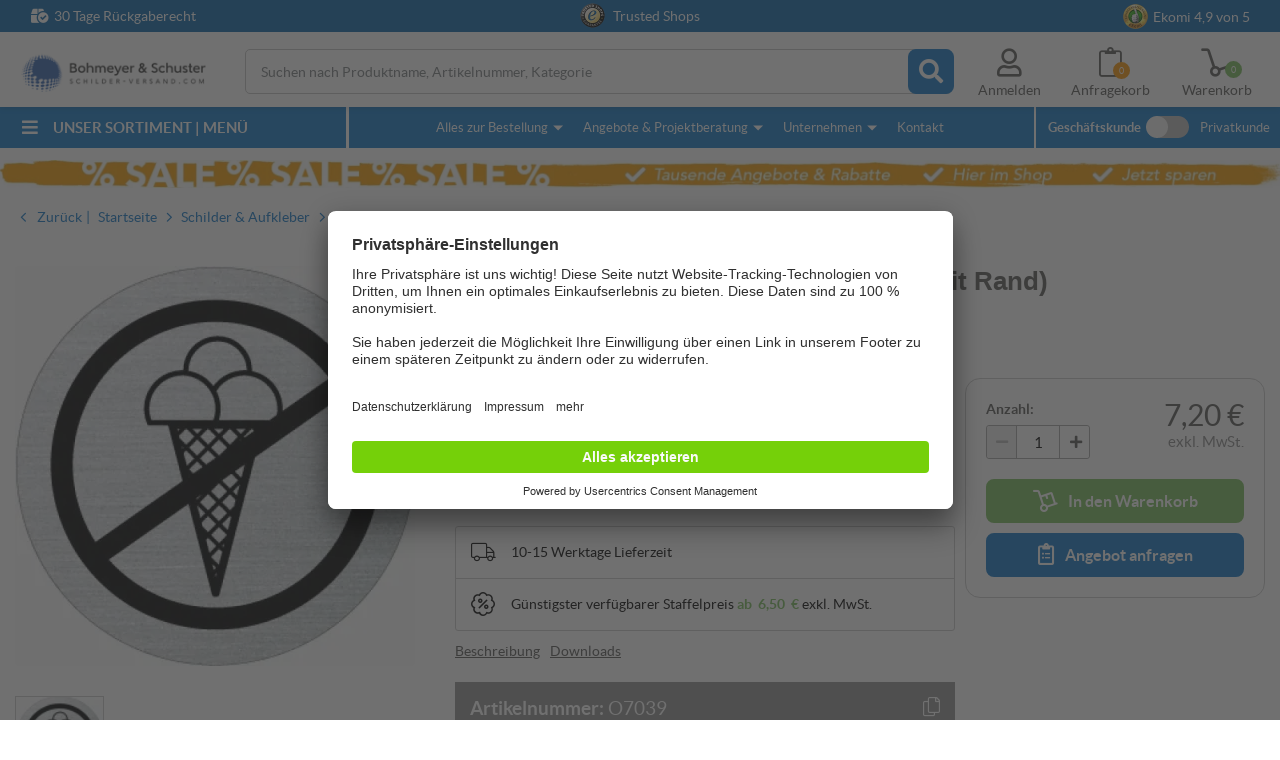

--- FILE ---
content_type: text/html; charset=UTF-8
request_url: https://www.schilder-versand.com/schilder/edelstahlschilder/4023/Piktogramm---Eisverbot-Motiv-1--rund,-mit-Rand
body_size: 56407
content:
<!DOCTYPE html>
<!--[if lt IE 9]> <html lang="de" class="no-js lt-ie10 lt-ie9"> <![endif]-->
<!--[if IE 9]> <html lang="de" class="no-js lt-ie10"> <![endif]-->
<!--[if !IE]><!--> <html lang="de" class="no-js"> <!--<![endif]-->
<head>
    <title>Piktogramm - Eisverbot Motiv 1  (rund, mit Rand) - Edelstahlschilder</title>
    <meta name="description" content="Eisverbot Piktogramm&amp;nbsp;🚫&amp;nbsp;für klare Ansagen ➡️ Edelstahl und mattes Silber ✨ Einfach montieren mit Klebepunkt ⭐ Jetzt bestellen"/>
    <meta name="viewport" content="width=device-width, initial-scale=1.0">
    <!-- Styles -->
    <link rel="preconnect" href="//assets.schilder-versand.com">
<link rel="preconnect" href="//api.usercentrics.eu">
<link rel="preconnect" href="//app.usercentrics.eu">
<link rel="preconnect" href="//uct.service.usercentrics.eu">
<link rel="preconnect" href="//www.googletagmanager.com">

<link rel="preload" href="/schilder-versand/css/webfonts.css?id=21deb208d7e56011498f8d7b32549291" as="style" type="text/css" crossorigin="anonymous">

<link rel="preload" href="/schilder-versand/css/fontawesome_icons.css?id=aad4975dc534ae52c0ba11d1c5b016ed" as="style" type="text/css" crossorigin="anonymous">


<link rel="preload" href="https://www.schilder-versand.com/webfonts/lato/lato-regular-webfont.woff2" as="font" type="font/woff2" crossorigin="anonymous">
<link rel="preload" href="https://www.schilder-versand.com/webfonts/lato/lato-bold-webfont.woff2" as="font" type="font/woff2" crossorigin="anonymous">


<style>
    body {
        font-family: "Lato",sans-serif;
        font-size: 14px;
        line-height: 21px;
        font-weight: normal;
        color: #565654;
        -webkit-font-smoothing: antialiased;
        -o-font-smoothing: antialiased;
    }
</style>


            <style>
            article,aside,details,figcaption,figure,footer,header,hgroup,main,nav,section,summary{display:block}audio,canvas,video{*zoom:1;display:inline-block;*display:inline}audio:not([controls]){display:none;height:0}[hidden]{display:none}html{-webkit-text-size-adjust:100%;-ms-text-size-adjust:100%;font-size:100%}button,html,input,select,textarea{font-family:sans-serif}a:active,a:focus,a:hover{outline:0}h1{font-size:2em;margin:0 0 .67em}h2{font-size:1.5em;margin:0 0 .83em}h3{font-size:1.17em;margin:0 0 1em}h4{font-size:1em;margin:0 0 1.33em}h5{font-size:.83em;margin:0 0 1.67em}h6{font-size:.67em;margin:0 0 2.33em}abbr[title]{border-bottom:1px dotted}blockquote{margin:0 0 1em}dfn{font-style:italic}hr{box-sizing:content-box;height:0}mark{background:#ff0;color:#000}p,pre{margin:0 0 1em}code,kbd,pre,samp{font-family:monospace,serif;_font-family:courier new,monospace;font-size:1em}pre{word-wrap:break-word;white-space:pre;white-space:pre-wrap}q{quotes:none}q:after,q:before{content:"";content:none}small{font-size:80%}sub,sup{font-size:75%;line-height:0;position:relative;vertical-align:baseline}sup{top:-.5em}sub{bottom:-.25em}dl,menu,ol,ul{margin:0 0 1em}dd{margin:0}menu,ol,ul{padding:0 0 0 18px}menu ol,menu ul,nav ol,nav ul{list-style:none;list-style-image:none;margin:0;padding:0}menu ol ul,menu ul ul,nav ol ul,nav ul ul{list-style-type:none}img{-ms-interpolation-mode:bicubic;border:0}svg:not(:root){overflow:hidden}figure{margin:0 0 15px}form{margin:0}fieldset{border:none;margin:0;padding:0}legend{border:0;*margin-left:-7px;padding:0;white-space:normal}input,select,textarea{font-size:100%;margin:0;vertical-align:baseline;*vertical-align:middle}button,input{line-height:normal}button,select{text-transform:none}button:not([aria-controls=mep_0]),html input[type=button],input[type=reset],input[type=submit]{-webkit-appearance:button;cursor:pointer;*overflow:visible}button[disabled],html input[disabled]{cursor:default}input[type=checkbox],input[type=radio]{box-sizing:border-box;*height:13px;padding:0;*width:13px}input[type=search]{-webkit-appearance:textfield;box-sizing:content-box}input[type=search]::-webkit-search-cancel-button,input[type=search]::-webkit-search-decoration{-webkit-appearance:none}button::-moz-focus-inner,input::-moz-focus-inner{border:0;padding:0}textarea{overflow:auto;vertical-align:top}table{border-collapse:collapse;border-spacing:0}html.overlayVisible,html.overlayVisible body{height:100%;overflow:hidden}html.smoothScroll{scroll-behavior:smooth}body{background:#fff;display:block;margin:0}body.repaint *{margin-top:-1px}body.trans{-webkit-transform:translateZ(0)}body.autoSuggestScroll{left:0;overflow:hidden;position:fixed;top:0;width:100%}body.noScrollingExtreme{position:fixed;width:100%}body.noScrolling,body.noScrollingExtreme,body.noScrollingFilter{max-height:100%;max-width:100%;overflow:hidden}.oldPrice{color:red;font-size:16px;text-decoration:line-through}.discountsTable .oldPrice{color:#565654;font-size:14px}.madeInGermany{display:block!important;margin:0 0 20px}.centeredContent{margin:0 auto;max-width:1310px;position:relative;z-index:1}.hiddenTrust{display:none}.grecaptcha-badge{visibility:hidden}picture img{width:100%}input{-webkit-appearance:none;border-radius:0}*{box-sizing:border-box}a:link,a:visited{color:#0d76c9}a:active,a:hover{text-decoration:none}img{height:auto;max-width:100%;vertical-align:middle}img.blockImage{display:block;width:100%}img.loading,img[data-autoload="0"]{background:url(/gfx/imageLoading/spin.gif) no-repeat hsla(0,0%,100%,0);background-position:50%;background-size:16px;outline:1px solid #f2f4f5;width:100%}img.loading.autoWidthOnLoad,img[data-autoload="0"].autoWidthOnLoad{width:auto}img[data-image-name]{background:url(/gfx/imageLoading/spin.gif) no-repeat hsla(0,0%,100%,0);background-position:50%;background-size:16px;outline:1px solid #f2f4f5}.centeredImage{text-align:center}.pseudoLink{color:#0d76c9;cursor:pointer;text-decoration:underline}.pseudoLink:hover{text-decoration:none}table:not(.table){background:#fff;border:1px solid #c3c3c3;border-collapse:initial;margin-bottom:10px;padding:10px;width:100%}table:not(.table) tr:first-child td{font-weight:700;padding-bottom:6px}table:not(.table) tr:first-child td:first-child{width:59%}.tempDeactivated{cursor:default;opacity:.2;pointer-events:none}.pageWrapper{background:#fff;position:relative}.pageWrapper .categoryDescription{line-height:21px;margin:0 0 25px}.pageWrapper .categoryBox{margin:0 0 20px}.mainContent{position:relative}.mainContent .contentContainer{margin:0 auto;max-width:1310px;padding:0 10px 25px}iframe[name=google_conversion_frame]{display:none}.noScriptAlert{background:#fe5a51;color:#fff;padding:10px;position:relative;z-index:1111}.overflowWrapper{background:#fff;margin:0 auto;min-width:320px;overflow:hidden;position:relative}.contentRow .content{min-height:10px}.contentRow .contentRow{margin:0;padding:0}.contentRow.hasMargin,.contentRow.hasMargin .content{margin:0 0 20px}.contentRow.smartphoneWithTogglers .middle,.contentRow.smartphoneWithTogglers .right{margin-top:-11px}.contentRow.smartphoneWithTogglers .toggler{padding:12px 0 20px}.contentRow.smartphoneWithTogglers .toggler:last-of-type:after{bottom:10px}.contentRow.onSmartphone5050 .content{float:left}.contentRow.onSmartphone5050 .content.w50{margin-left:2%;width:49%}.contentRow.onSmartphone5050 .content.w50.left{margin-left:0}.hidden{display:none!important;visibility:hidden}.visuallyhidden{clip:rect(0 0 0 0);border:0;height:1px;margin:-1px;overflow:hidden;padding:0;position:absolute;width:1px}.alignCenter{text-align:center}.noMarginBottom{margin-bottom:0}.invisible{visibility:hidden}.printContent{display:none}.noPadding{padding:0}.noMargin{margin:0!important}.nobreak{word-break:keep-all}.catRow,.centeredContent,.checkTeaser>.content,.clearfix,.contentBox,.contentContainer,.contentRow,.filterContent,.filterSliderValues,.flags,.footerRow,.galleryFilter,.galleryProductFooter,.groupHeader,.imagesWithText,.inputRow,.jsFormStep,.mainContent,.modal .product,.modal .productFooter,.modal .productHeader,.newsletterRegisterTeaser,.pageWrapper,.productBoxFooter,.productFilter .checkItem,.productSlider,.simpleCombination .option,.tags,.toggler,.variantButtonWrap{*zoom:1}.catRow:after,.catRow:before,.centeredContent:after,.centeredContent:before,.checkTeaser>.content:after,.checkTeaser>.content:before,.clearfix:after,.clearfix:before,.contentBox:after,.contentBox:before,.contentContainer:after,.contentContainer:before,.contentRow:after,.contentRow:before,.filterContent:after,.filterContent:before,.filterSliderValues:after,.filterSliderValues:before,.flags:after,.flags:before,.footerRow:after,.footerRow:before,.galleryFilter:after,.galleryFilter:before,.galleryProductFooter:after,.galleryProductFooter:before,.groupHeader:after,.groupHeader:before,.imagesWithText:after,.imagesWithText:before,.inputRow:after,.inputRow:before,.jsFormStep:after,.jsFormStep:before,.mainContent:after,.mainContent:before,.modal .product:after,.modal .product:before,.modal .productFooter:after,.modal .productFooter:before,.modal .productHeader:after,.modal .productHeader:before,.newsletterRegisterTeaser:after,.newsletterRegisterTeaser:before,.pageWrapper:after,.pageWrapper:before,.productBoxFooter:after,.productBoxFooter:before,.productFilter .checkItem:after,.productFilter .checkItem:before,.productSlider:after,.productSlider:before,.simpleCombination .option:after,.simpleCombination .option:before,.tags:after,.tags:before,.toggler:after,.toggler:before,.variantButtonWrap:after,.variantButtonWrap:before{content:" ";display:table}.catRow:after,.centeredContent:after,.checkTeaser>.content:after,.clearfix:after,.contentBox:after,.contentContainer:after,.contentRow:after,.filterContent:after,.filterSliderValues:after,.flags:after,.footerRow:after,.galleryFilter:after,.galleryProductFooter:after,.groupHeader:after,.imagesWithText:after,.inputRow:after,.jsFormStep:after,.mainContent:after,.modal .product:after,.modal .productFooter:after,.modal .productHeader:after,.newsletterRegisterTeaser:after,.pageWrapper:after,.productBoxFooter:after,.productFilter .checkItem:after,.productSlider:after,.simpleCombination .option:after,.tags:after,.toggler:after,.variantButtonWrap:after{clear:both}.autoSuggest .result,.catRow>div,.clickableBox{cursor:pointer}.autoSuggest .result.hasJsLinkExternal,.catRow>div.hasJsLinkExternal,.clickableBox.hasJsLinkExternal{position:relative}.autoSuggest .result.hasJsLinkExternal .clickableBoxExternalLink,.catRow>div.hasJsLinkExternal .clickableBoxExternalLink,.clickableBox.hasJsLinkExternal .clickableBoxExternalLink{bottom:0;left:0;position:absolute;right:0;top:0}.autoSuggest .result:hover a:link,.autoSuggest .result:hover a:visited,.catRow>div:hover a:link,.catRow>div:hover a:visited,.clickableBox:hover a:link,.clickableBox:hover a:visited{text-decoration:none}.toUppercase{text-transform:uppercase}.hideOnSmartphone{display:none!important}.showOnSmartphone .hideOnSmartphone{display:block!important}.showOnSmartphone .hideOnSmartphone .hideOnSmartphone{display:none!important}.hideOnSmartphone:not(.hideOnLargeSmarthone){display:block!important}.hideOnSmallTablet{display:none!important}body{-webkit-font-smoothing:antialiased;-o-font-smoothing:antialiased;-moz-osx-font-smoothing:grayscale;color:#565654;font-family:Lato,sans-serif;font-size:14px;font-weight:400;line-height:21px}.pseudoH1,.pseudoH2,.pseudoH3,.pseudoH4,.pseudoH5,.pseudoH6,h1,h2,h3,h4,h5,h6{color:#3c3c3b;font-family:sans-serif;font-weight:400}.pseudoH1.toUppercase,h1.toUppercase{font-weight:500}.pseudoH1,.pseudoH2,.pseudoH3,.pseudoH4,.pseudoH5,.pseudoH6{display:block}strong{font-weight:700}p{line-height:21px}p.large{font-size:16px}a:link.internalLink,a:visited.internalLink{color:#0d76c9;display:inline-table;font-weight:900;margin-left:14px;padding:2px 6px;text-decoration:none;text-indent:-14px}a:link.internalLink:hover,a:visited.internalLink:hover{text-decoration:underline}a:link.internalLink:before,a:visited.internalLink:before{-moz-osx-font-smoothing:grayscale;-webkit-font-smoothing:antialiased;content:"";display:inline-block;font-family:Font Awesome\ 5 Pro;font-style:normal;font-variant:normal;font-weight:900;line-height:1;padding-right:5px;text-indent:0;text-rendering:auto}a:link.internalLink[href^="#"]:before,a:visited.internalLink[href^="#"]:before{content:""}a:link.internalLink[href^="mailto:"]:before,a:visited.internalLink[href^="mailto:"]:before{content:"";font-weight:400}a:link.internalLink.iconUp[href^="#"]:before,a:visited.internalLink.iconUp[href^="#"]:before{content:""}.centeredText{margin:0 0 15px;position:relative;text-align:center}.centeredText span{background-color:#fff;display:inline-block;max-width:76%;padding:0 15px;position:relative;z-index:1}.centeredText span.pseudoH1{display:block;margin:0 0 30px}.centeredText:before{background-color:#ddd;content:"";height:1px;left:0;margin-top:-2px;position:absolute;right:0;top:50%;width:auto;z-index:0}.startPage .centeredText{text-transform:uppercase}.pseudoH1,h1{color:#0d76c9;font-size:23px;line-height:28px;margin:0 0 10px}.pseudoH1.black,h1.black{color:#565654}.pseudoH1.blackAndSmaller,h1.blackAndSmaller{color:#3c3c3b;font-size:17px;line-height:23px;margin:0 0 10px}.pseudoH1.smallMargin,h1.smallMargin{margin:0 0 5px}.pseudoH2,h2{font-size:20px;line-height:25px;margin:0 0 10px}.pseudoH2.centeredText,h2.centeredText{margin:0 0 30px}.pseudoH3,h3{font-size:18px;line-height:23px;margin:0 0 10px}.pseudoH4,h4{font-size:16px;line-height:21px;margin:0 0 10px}.pseudoH5,h5{font-size:14px;line-height:19px;margin:0 0 10px}ul{padding:2px 0 0 16px}address{font-style:normal}.strike{text-decoration:line-through}strong.large{font-size:16px}.outOfStock{color:red}.savedMoney{font-weight:700;margin:10px 0 0;text-align:right}.savedMoney .value,.savedMoney .valueInEuro{color:#78bc5a}ul.large li{font-size:16px}ul.large.checkList li{line-height:26px;margin-bottom:5px}ul{list-style:none;padding:0}ul li{margin-left:16px;text-indent:-16px}ul li:before{color:#40a2ef;content:"";font-family:Font Awesome\ 5 Pro;font-size:14px;font-weight:900;padding-right:7px;vertical-align:.5px}@supports(-webkit-touch-callout:none){ul li:before{font-size:17px}}ul.checkList{list-style:none;margin:0 0 20px;padding:0}ul.checkList li{line-height:30px;margin-left:31px;text-indent:-16px}ul.checkList li:before{-moz-osx-font-smoothing:grayscale;-webkit-font-smoothing:antialiased;color:#0d76c9;content:"";display:inline-block;font-family:Font Awesome\ 5 Pro;font-size:19px;font-style:normal;font-variant:normal;font-weight:900;line-height:1;padding-right:7px;text-rendering:auto;vertical-align:-1px}.pseudoH1.blackAndSmaller,h1.blackAndSmaller{font-size:26px;margin:0 0 15px}.sr-only{clip:rect(0,0,0,0);border:0;height:1px;margin:-1px;overflow:hidden;padding:0;position:absolute;width:1px}.sr-only-focusable:active,.sr-only-focusable:focus{clip:auto;height:auto;margin:0;overflow:visible;position:static;width:auto}.fad{font-family:Font Awesome\ 5 Duotone;font-weight:900;position:relative}.fad:before{color:var(--fa-primary-color,inherit);opacity:1;opacity:var(--fa-primary-opacity,1);position:absolute}.fad:after{color:var(--fa-secondary-color,inherit)}.fa-swap-opacity .fad:before,.fad.fa-swap-opacity:before,.fad:after{opacity:.4;opacity:var(--fa-secondary-opacity,.4)}.fa-swap-opacity .fad:after,.fad.fa-swap-opacity:after{opacity:1;opacity:var(--fa-primary-opacity,1)}.fad.fa-inverse{color:#fff}.fad.fa-stack-1x,.fad.fa-stack-2x{position:absolute}.fad.fa-fw:before,.fad.fa-stack-1x:before,.fad.fa-stack-2x:before{left:50%;transform:translateX(-50%)}/*!
 * Font Awesome Pro 5.15.4 by @fontawesome - https://fontawesome.com
 * License - https://fontawesome.com/license (Commercial License)
 */.fa,.fab,.fad,.fal,.far,.fas{-moz-osx-font-smoothing:grayscale;-webkit-font-smoothing:antialiased;display:inline-block;font-style:normal;font-variant:normal;line-height:1;text-rendering:auto}.fa-lg{font-size:1.33333em;line-height:.75em;vertical-align:-.0667em}.fa-xs{font-size:.75em}.fa-sm{font-size:.875em}.fa-1x{font-size:1em}.fa-2x{font-size:2em}.fa-3x{font-size:3em}.fa-4x{font-size:4em}.fa-5x{font-size:5em}.fa-6x{font-size:6em}.fa-7x{font-size:7em}.fa-8x{font-size:8em}.fa-9x{font-size:9em}.fa-10x{font-size:10em}.fa-fw{text-align:center;width:1.25em}.fa-ul{list-style-type:none;margin-left:2.5em;padding-left:0}.fa-ul>li{position:relative}.fa-li{left:-2em;line-height:inherit;position:absolute;text-align:center;width:2em}.fa-border{border:.08em solid #eee;border-radius:.1em;padding:.2em .25em .15em}.fa-pull-left{float:left}.fa-pull-right{float:right}.fa.fa-pull-left,.fab.fa-pull-left,.fal.fa-pull-left,.far.fa-pull-left,.fas.fa-pull-left{margin-right:.3em}.fa.fa-pull-right,.fab.fa-pull-right,.fal.fa-pull-right,.far.fa-pull-right,.fas.fa-pull-right{margin-left:.3em}.fa-spin{animation:fa-spin 2s linear infinite}.fa-pulse{animation:fa-spin 1s steps(8) infinite}@keyframes fa-spin{0%{transform:rotate(0deg)}to{transform:rotate(1turn)}}.fa-rotate-90{-ms-filter:"progid:DXImageTransform.Microsoft.BasicImage(rotation=1)";transform:rotate(90deg)}.fa-rotate-180{-ms-filter:"progid:DXImageTransform.Microsoft.BasicImage(rotation=2)";transform:rotate(180deg)}.fa-rotate-270{-ms-filter:"progid:DXImageTransform.Microsoft.BasicImage(rotation=3)";transform:rotate(270deg)}.fa-flip-horizontal{-ms-filter:"progid:DXImageTransform.Microsoft.BasicImage(rotation=0, mirror=1)";transform:scaleX(-1)}.fa-flip-vertical{transform:scaleY(-1)}.fa-flip-both,.fa-flip-horizontal.fa-flip-vertical,.fa-flip-vertical{-ms-filter:"progid:DXImageTransform.Microsoft.BasicImage(rotation=2, mirror=1)"}.fa-flip-both,.fa-flip-horizontal.fa-flip-vertical{transform:scale(-1)}:root .fa-flip-both,:root .fa-flip-horizontal,:root .fa-flip-vertical,:root .fa-rotate-180,:root .fa-rotate-270,:root .fa-rotate-90{filter:none}.fa-stack{display:inline-block;height:2em;line-height:2em;position:relative;vertical-align:middle;width:2.5em}.fa-stack-1x,.fa-stack-2x{left:0;position:absolute;text-align:center;width:100%}.fa-stack-1x{line-height:inherit}.fa-stack-2x{font-size:2em}.fa-inverse{color:#fff}.mobileNav .openMenu{cursor:pointer;font-size:30px;position:absolute;right:15px;top:45px}@media only screen and (min-width:768px){.mobileNav .openMenu{right:30px;top:44px}}.header{background:#fff;box-shadow:0 3px 6px rgba(0,0,0,.161);font-size:12px;z-index:22}.noScrollingFilter .header{z-index:1}.checkout .header{box-shadow:none}.combinationsVisible .header{display:none}.header .wrapper{width:100vw}.no-hiddenscroll .header .wrapper{width:calc(100vw - 15px)}.header .centeredContent{position:static;z-index:3}.header a:link,.header a:visited{color:#565654}.header .wrapper .logo{background:url(/gfx/logo_smartphone.png) no-repeat;background-size:170px;display:block;height:44px;left:5px;max-width:100%;position:absolute;top:38px;width:170px}@media screen and (-webkit-min-device-pixel-ratio:1.3),screen and (-webkit-min-device-pixel-ratio:1.5),screen and (-webkit-min-device-pixel-ratio:2),screen and (-webkit-min-device-pixel-ratio:3),screen and (min--moz-device-pixel-ratio:1.3),screen and (min--moz-device-pixel-ratio:1.5),screen and (min--moz-device-pixel-ratio:2),screen and (min--moz-device-pixel-ratio:3){.header .wrapper .logo{background:url(/gfx/logo_smartphone_retina.png) no-repeat;background-size:170px}}.header .wrapper .contentRow{background:#f0f0f0;margin:-10px -10px 75px;min-height:35px;padding:5px;text-align:center}.touchevents .header .wrapper .contentRow{padding:7px 5px 3px}.trustBar{background:#0763a9;color:#fff;height:32px;left:0;padding:3px 0;position:absolute;text-align:center;top:0;width:100vw;z-index:10}.trustBar a:link,.trustBar a:visited{color:#fff;text-decoration:none}.trustBar input{margin-bottom:10px}.trustBar .ekomiWrapper,.trustBar .trustedWrapper{display:inline-block}.trustBar .trustedWrapper{margin-right:10px}.trustBar #eKomiSeal_default{box-sizing:content-box;padding-right:5px;vertical-align:2px}.trustBar .ekomiWrapper,.trustBar .trustedWrapper{cursor:pointer}.trustBar .fa-box-check{display:none;left:31px;position:absolute;top:6px}.trustBar .fa-box-check:before{padding-right:5px}.trustBar .trustedShops{box-sizing:content-box;padding-right:5px}.trustBar #eKomiSeal_default,.trustBar .trustedShops,.trustBar .trustedShops input[type=image]{display:inline-block;width:25px}.no-touchevents .trustBar #eKomiSeal_default,.no-touchevents .trustBar .trustedShops{image-rendering:-webkit-optimize-contrast}.trustBar .trustedShops{vertical-align:-17px}.trustBar .trustedShops input[type=image]{background:none;border:0;padding:0}@media(max-width:768px)and (orientation:landscape){.mobileNavVisible .trustBar{display:none}}@media only screen and (min-width:768px){.trustBar .fa-box-check{display:block;top:9px}.trustBar .ekomiWrapper{position:absolute;right:25px;top:3px}.trustBar .trustedWrapper{margin-right:0}}@media only screen and (min-width:1036px){.trustBar .centeredContent{max-width:1280px;position:relative}.trustBar .fa-box-check{top:6px}.trustBar .ekomiWrapper{right:30px;top:1px}}@media only screen and (min-width:1340px){.trustBar .fa-box-check{left:0}.trustBar .ekomiWrapper{right:0}}.customerSwitch{display:none;font-size:13px;left:0;position:absolute;top:0;-webkit-transform:translateZ(0);z-index:1}.customerSwitch:before{display:none}.customerSwitch .company,.customerSwitch .private{background:#f9f9f9;border-bottom:1px solid #f0f0f0;color:#50504f;cursor:pointer;float:left;font-size:10px;padding:8px 10px 7px;text-decoration:underline;text-transform:uppercase;z-index:1}.customerSwitch .company.active,.customerSwitch .private.active{background:#fff;border:none;border-bottom:1px solid #fff;cursor:default;text-decoration:none}.no-touchevents .customerSwitch .company:hover,.no-touchevents .customerSwitch .private:hover{text-decoration:none}.customerSwitch .private{border-left:none}.customerSwitch .switchTooltip{background:#4585e3;color:#fff;font-size:12px;left:10px;line-height:13px;padding:10px 30px 10px 10px;position:absolute;top:50px;width:310px}.customerSwitch .switchTooltip .fa-times{cursor:pointer;position:absolute;right:5px;top:10px}.customerSwitch .switchTooltip .fa-times:before{font-size:15px}.customerSwitch .switchTooltip .triangle{border-color:transparent transparent #4585e3;border-style:solid;border-width:0 8px 8px;display:block;height:0;left:80px;position:absolute;top:-7px;width:0}.fixedHeader .cookieNote+.header .userMenu .basketHeadWrapper{top:122px}.header .accountHover{display:none}.header .userMenu .basketHeadWrapper,.header .userMenu .bookmarkHeadWrapper,.header .userMenu .smartphoneSearch{cursor:pointer;position:absolute}.header .userMenu .basketHeadWrapper,.header .userMenu .bookmarkHeadWrapper{font-size:14px}.header .userMenu .smartphoneSearch{display:none;font-size:24px;right:151px;top:50px}.header .userMenu .bookmarkHeadWrapper{font-size:27px;right:115px;top:47px}.header .userMenu .basketHeadWrapper{font-size:26px;right:70px;top:49px}.header .userMenu a:link,.header .userMenu a:visited{display:none}.header .fa-clipboard.filled:before{content:""!important}.header .fa-dolly-empty.filled:before{content:""}.header .basketQuantityWrapper,.header .bookmarkQuantityWrapper{border-radius:50%;display:none;height:17px;margin-bottom:1px;position:absolute;width:17px;z-index:1}.header .basketQuantityWrapper .basketQuantityText,.header .basketQuantityWrapper .bookmarkQuantityText,.header .bookmarkQuantityWrapper .basketQuantityText,.header .bookmarkQuantityWrapper .bookmarkQuantityText{color:#fff;font-size:9px;left:50%;position:absolute;text-align:center;top:50%;transform:translate(-50%,-50%);width:100%}.header .bookmarkQuantityWrapper{background:#fd9400;bottom:-4px;right:-6px}.header .basketQuantityWrapper{background:#78bc5a;bottom:-2px;right:-7px}@media only screen and (min-width:390px){.header .userMenu .smartphoneSearch{display:inline-block}}@media only screen and (min-width:551px){.cookieNote+.header .userMenu .basketHeadWrapper{top:167px}}.desktopNavSwitch{display:none}.fixedHeaderIsHidden .header,.fixedHeaderIsHidden .searchWrapper{top:-250px}.fixedHeaderIsHidden .autoSuggest{display:none!important}.header{height:85px;left:0;position:fixed;top:0;width:100vw;z-index:4}.checkout .header{height:auto;width:100%}@media only screen and (min-width:1310px)and (max-height:680px){.header{left:0}}.breadCrumb.new{margin-top:160px}.breadCrumb.new+.mainContent{margin-top:0}.mainContent{margin-top:90px}@media(max-width:768px)and (orientation:landscape){.mobileNavVisible header{top:-33px}}@media only screen and (min-width:1036px){.mobileNavVisible .wrapper .logo{left:13px!important}.mobileNavVisible .header{left:50%}.mobileNavVisible .header:after{background:#f0f0f0;content:"";height:100vh;left:50%;position:absolute;top:0;width:100%;z-index:10000}.mainContent{margin-top:0}}.hasAutosuggest{display:none;overflow:hidden}.hasAutosuggest.clearVisible .fa-times{display:block}.hasAutosuggest .fa-times{cursor:pointer;display:none;font-size:19px;height:40px;padding:10px 0 0 10px;position:absolute;right:49px;top:5px;width:40px;z-index:2}.autoSuggest{-webkit-overflow-scrolling:touch;background:#fff;border-bottom:4px solid #1b4b92;border-left:4px solid #1b4b92;border-right:4px solid #1b4b92;box-sizing:border-box;display:none;height:calc(100vh - 300px);left:0;overflow-y:scroll;padding:15px;position:fixed;top:135px;width:100%;z-index:2000}.autoSuggest mark{background:none;font-style:normal;font-weight:700}.autoSuggest a:link,.autoSuggest a:visited{color:#565654;text-decoration:none}.autoSuggest .pseudoH4,.autoSuggest h4{color:#3263ac;display:inline;font-size:17px;font-weight:700}.autoSuggest .statsLabel{display:none}.autoSuggest .groupHeader{border-bottom:1px solid #3263ac;color:#3263ac;font-weight:700;margin:0 0 4px;padding:0 0 3px}.autoSuggest .button{border:1px solid #2f2f2e;font-size:15px}.autoSuggest .button:hover{text-decoration:underline}.autoSuggest .noResults{padding:12px 0 0}.autoSuggest .results{margin:0 0 15px}.autoSuggest .results ol{list-style:none;padding:0}.autoSuggest .categories .ais-Hits-item:first-child .result,.autoSuggest .products .ais-Hits-item:first-child .result{border-top:1px solid transparent}.autoSuggest .categories .ais-Hits-item:last-child .result,.autoSuggest .products .ais-Hits-item:last-child .result{border-bottom:1px solid #e3e3e3}.autoSuggest .categories .ais-Hits-item:last-child .result:hover,.autoSuggest .products .ais-Hits-item:last-child .result:hover{border-bottom:1px solid transparent}.autoSuggest .categories .ais-Hits-item:hover+.ais-Hits-item .result,.autoSuggest .products .ais-Hits-item:hover+.ais-Hits-item .result{border-top:1px solid hsla(0,0%,89%,.2)}.autoSuggest .categories .ais-Hits-item:hover .result,.autoSuggest .products .ais-Hits-item:hover .result{background:hsla(0,0%,89%,.2);border-top:1px solid hsla(0,0%,89%,.2)}.autoSuggest .result{border-top:1px solid #e3e3e3;box-sizing:border-box;display:block;line-height:17px;min-height:44px;padding:7px 0 7px 40px;position:relative}.autoSuggest .result .resultName{display:block;font-size:14px;line-height:normal;text-decoration:none;vertical-align:middle}.autoSuggest .result .resultPrice{font-size:14px}.autoSuggest .result .resultPrice.isRequest{font-style:italic;line-height:17px;top:8px}.autoSuggest .result .resultPrice.isRequest+.resultPriceAddition{display:none}.autoSuggest .result .resultPriceAddition{font-size:14px;font-style:italic;padding:0 0 0 5px}.autoSuggest .result img{height:30px;left:0;margin-right:10px;position:absolute;top:7px;width:30px}.autoSuggest .categories .result{line-height:31px}.autoSuggest .categories .resultName{display:inline-block}.autoSuggest .categories,.autoSuggest .products{margin-bottom:25px}.autoSuggest .topics .groupHeader{margin:0 0 16px}.autoSuggest .topics .result{border-bottom:none;line-height:normal;margin:0 0 20px;padding:0}.autoSuggest .topics .result:hover img{opacity:.8}.autoSuggest .topics .result .resultName{padding:0}.autoSuggest .topics .result img{height:auto;left:auto;margin:0 0 5px;position:static;top:auto;width:100%}@media only screen and (max-width:767px){.autoSuggest .topics .ais-Hits-item{display:none}.autoSuggest .topics .ais-Hits-item:first-child,.autoSuggest .topics .ais-Hits-item:first-child+.ais-Hits-item{display:block}}.desktopNav{display:none}.hoverTooltip{position:relative}.buttonLabel:hover .hoverTooltip .tooltipContent,.hoverTooltip:hover .tooltipContent{opacity:1}.hoverTooltip .tooltipContent{background:rgba(0,0,0,.85);border-radius:5px;color:#fff;display:block;font-size:14px;line-height:18px;max-width:300px;min-width:50vw;opacity:0;padding:10px;pointer-events:none;position:absolute;right:0;text-align:left;top:-12px;transform:translateY(-100%);transition:all .2s}.hoverTooltip .tooltipContent:after{border-color:rgba(0,0,0,.8) transparent transparent;border-style:solid;border-width:5px 5px 0;bottom:-5px;content:"";display:block;height:0;position:absolute;right:1px;transform:translateX(-50%);width:0}@media only screen and (min-width:768px){.hoverTooltip.noWrap .tooltipContent{white-space:nowrap}.hoverTooltip .tooltipContent{left:50%;max-width:500px;min-width:0;right:auto;transform:translate(-50%,-100%)}.hoverTooltip .tooltipContent:after{left:50%;right:auto}}.slider{margin:0 0 20px;position:relative}.slider>img{height:auto;width:100%}.slider .sliderElements{height:100%;left:0;position:absolute;top:0;width:100%}.slider .sliderElements li.active img{cursor:pointer;opacity:1;z-index:2}.slider .sliderElements>li:before{display:none}.slider .sliderElements img{left:0;max-height:100%;opacity:0;position:absolute;top:0;transition:opacity .8s;width:100%}.slider .indicators{bottom:5px;position:absolute;right:10px;z-index:2}.slider .indicators span{background:#fff;border-radius:50%;display:inline-block;height:5px;margin-left:5px;transition:margin-bottom .3s;width:5px}.slider .indicators span.active{margin-bottom:2px}.slider .sliderControls{bottom:0;left:0;margin:0 0 20px;position:absolute;text-align:center;width:100%;z-index:2}.slider .sliderControls li{display:none;margin-left:0;position:relative;text-indent:0;text-transform:uppercase}.slider .sliderControls li.active{display:inline-block}.slider .sliderControls li:before{content:"";margin:0;text-indent:0}.slider .sliderControls li a:link,.slider .sliderControls li a:visited{color:#fff;text-decoration:none}.slider .sliderControls li:first-child{margin-left:0}.slider .sliderControls li label{padding:0}.tags{font-weight:400}.tags .eligibleFlag,.tags .externalFlag,.tags .offerFlag,.tags .saleFlag{border-radius:4px;color:#fff;display:inline-block;font-size:14px;line-height:14px;margin:0 5px 5px 0;padding:3px 7px;position:relative}.productDetail .tags .eligibleFlag,.productDetail .tags .externalFlag,.productDetail .tags .offerFlag,.productDetail .tags .saleFlag{margin:5px 5px 14px 0;padding:6px 13px}.tags .saleFlag{background:#ea001e}.tags .offerFlag{background:#0d76c9}.tags .externalFlag{background:#fd9400}.tags .eligibleFlag{background:#00be55}.productBox .tags{margin:0 0 10px}.productBox .tags .eligibleFlag,.productBox .tags .externalFlag{float:right}.productBox .tags .eligibleFlag:first-child,.productBox .tags .externalFlag:first-child{margin-right:0}.article .tags{margin-top:10px}h2+.tags{margin:0 0 20px}.priceOnRequest .inner{background:#fff;border:1px dashed #ccc;color:#00be55;font-size:16px;line-height:20px;max-width:163px;padding:12px 20px;text-align:center}@media only screen and (min-width:768px){.tags{margin:0}.tags .eligibleFlag:last-child,.tags .externalFlag:last-child,.tags .offerFlag:last-child{margin-right:0}h2+.tags{margin:-10px 0 20px}.productBox .tags .eligibleFlag:first-child,.productBox .tags .externalFlag:first-child,.productBox .tags .offerFlag:first-child{margin-right:5px}}.badge{-webkit-touch-callout:none;background-color:#ebeeff;border-radius:2.8rem;color:#4645bb;display:table;font-size:15px;font-weight:700;line-height:39px;margin:80px auto 30px;padding:0 20px;transition-duration:.4s;transition-property:all;transition-timing-function:cubic-bezier(.16,1,.29,.99);-webkit-user-select:none;-moz-user-select:none;user-select:none}.badge i{padding-right:8px}.badge,.badgeIcon{background-color:#ebeeff;color:#4645bb}.badge.green,.badgeIcon.green{background-color:#cff2e1;color:#1d6542}.badge.indigo,.badgeIcon.indigo{background-color:#ebeeff;color:#2f2e7d}.badge.orange,.badgeIcon.orange{background-color:#ffdfd4;color:#7f3f28}.badge.teal,.badgeIcon.teal{background-color:#e6fffe;color:#004843}.badge.turquoise,.badgeIcon.turquoise{background-color:#dafeff;color:#006b8c}.badge.yellow,.badgeIcon.yellow{background-color:#fff1d9;color:#7f6232}.badge i,.badgeIcon i{padding-right:8px}.badgeIcon{border-radius:50%;height:25px;position:relative;width:25px}.badgeIcon:before{left:50%;position:absolute;top:50%;transform:translate(-50%,-50%)}.showOnlyOnPrint{display:none}@media print{*{background:transparent!important;box-shadow:none!important;color:#000!important;text-shadow:none!important}a,a:visited{text-decoration:underline}blockquote,pre{border:1px solid #999;page-break-inside:avoid}thead{display:table-header-group}img,tr{page-break-inside:avoid}@page{margin:.5cm}.weightHint:after,.weightHint:before{display:none!important}.basket .productList .listHead,.claim .productList .listHead{border:1px dashed #e5e5e5}.productList .products .product .column:first-child{grid-column:1!important}.productList .products .product .columns{grid-template-columns:3fr 1fr 1fr 1fr!important}.productList .listHead{grid-gap:30px;display:grid;grid-template-columns:3fr 1fr 1fr 1fr;padding:10px}.productList .listHead .columnTitle{display:block!important}.bookmarkFooter,.bookmarkWrapper .fa-print.printBookmark{display:none!important}h2,h3,p{orphans:3;widows:3}h2,h3{page-break-after:avoid}h1{margin:15px 0 35px!important}#AmazonPayButton,#AmazonPayButton2,.expressButtons,.payLine{display:none!important}.showOnlyOnPrint{display:block}.dropNav{display:none!important}.header .wrapper{padding:0!important}.header .wrapper .logo:before{content:url(/gfx/logo_280.png)}.header .wrapper *{display:none!important}.header .wrapper .logo{display:block!important;left:auto!important;margin:0!important;position:absolute!important;right:0!important;top:0!important;width:286px!important}.numberPicker .fa-minus,.numberPicker .fa-plus{display:none!important}.numberPicker .picker{border:none!important}.numberPicker .count{text-align:right!important;width:48px!important}.contentRow{margin:0!important}.button,.footer,.slideInNavigationWrapper,.slider{display:none!important}.pageWrapper{margin:30px auto 0!important;width:90%!important}.pageWrapper .mainContent{min-height:0!important}.bookmark{padding:0!important}.bookmark .productImage img{width:100%!important}.basketWrapper .removeWrapper,.bookmark .bookmarkHead,.bookmark .productCheckColumn,.bookmark .removeWrapper,.startPagePreFooter{display:none!important}.basketWrapper .productDescription,.bookmark .productDescription{font-size:15px!important;margin-bottom:20px!important}.basketWrapper .productTitle,.bookmark .productTitle{font-size:16px!important}.basketWrapper .productOptionsWrapper,.bookmark .productOptionsWrapper{border-top:none!important;float:right!important;width:40%}.basketWrapper .basketHead,.basketWrapper .basketInformation,.basketWrapper .email,.basketWrapper .productOptionsBottom,.basketWrapper .updateArticle,.bookmark .basketHead,.bookmark .basketInformation,.bookmark .email,.bookmark .productOptionsBottom,.bookmark .updateArticle{display:none!important}.basketWrapper .productOptionsTop,.bookmark .productOptionsTop{font-size:15px!important}.basketWrapper .productOptionsTop,.basketWrapper .unitPrice,.bookmark .productOptionsTop,.bookmark .unitPrice{padding:0!important}.basketWrapper .unitCount,.bookmark .unitCount{bottom:auto!important;float:left;position:static!important;right:auto!important}.basketWrapper .inBasketSince,.bookmark .inBasketSince{display:none!important}.basketWrapper .bookmarkContent .unitCount,.bookmark .bookmarkContent .unitCount{width:100%!important}.basketWrapper .unitCount .price,.bookmark .unitCount .price{text-align:left!important}.basketWrapper input::-webkit-inner-spin-button,.basketWrapper input::-webkit-outer-spin-button,.bookmark input::-webkit-inner-spin-button,.bookmark input::-webkit-outer-spin-button{-webkit-appearance:none;margin:0}.basketWrapper input,.bookmark input{border:none!important;float:left!important;padding:0!important}.basketWrapper h1,.bookmark h1{font-size:31px!important}.basketWrapper .product,.bookmark .product{padding:20px 15px!important}.basketWrapper .calculation,.bookmark .calculation{float:right!important;text-align:right!important;width:50%!important}.bookmarkWrapper .bookmarkContent .bookmarkArticle .unitCount>.price{width:24%!important}}.button,.button:link,.button:visited,.simpleCombinationsButton,button,input.button{align-items:center;-webkit-appearance:none;-moz-appearance:none;appearance:none;background:#000;border:2px solid #000;border-radius:8px;box-sizing:border-box;color:#fff;cursor:pointer;display:flex;font-family:Lato,sans-serif;font-size:16px;font-weight:600;height:44px;justify-content:center;line-height:17px;margin:0 0 20px;max-width:382px;outline:none;padding:0 16px;text-align:center;text-decoration:none;white-space:nowrap;width:100%}.button.uploadSubmit,.button:link.uploadSubmit,.button:visited.uploadSubmit,.simpleCombinationsButton.uploadSubmit,button.uploadSubmit,input.button.uploadSubmit{line-height:38px}.verkehrsschilder .button,.verkehrsschilder .button:link,.verkehrsschilder .button:visited,.verkehrsschilder .simpleCombinationsButton,.verkehrsschilder button,.verkehrsschilder input.button{font-weight:500}.button.deactivated,.button:link.deactivated,.button:visited.deactivated,.simpleCombinationsButton.deactivated,button.deactivated,input.button.deactivated{opacity:.4;pointer-events:none}.button.noMaxWidth,.button:link.noMaxWidth,.button:visited.noMaxWidth,.simpleCombinationsButton.noMaxWidth,button.noMaxWidth,input.button.noMaxWidth{max-width:none}.button.autoWidth,.button:link.autoWidth,.button:visited.autoWidth,.simpleCombinationsButton.autoWidth,button.autoWidth,input.button.autoWidth{display:inline-flex;width:auto}.button.noMargin,.button:link.noMargin,.button:visited.noMargin,.simpleCombinationsButton.noMargin,button.noMargin,input.button.noMargin{margin-bottom:0}.button.empty,.button.empty.simpleCombinationsButton,.button:link.empty,.button:link.empty.simpleCombinationsButton,.button:visited.empty,.button:visited.empty.simpleCombinationsButton,.simpleCombinationsButton.empty,.simpleCombinationsButton.empty.simpleCombinationsButton,button.empty,button.empty.simpleCombinationsButton,input.button.empty,input.button.empty.simpleCombinationsButton{background:none;border:1px solid #000;color:#000;margin-right:0}.button.empty.blue,.button.empty.simpleCombinationsButton.blue,.button:link.empty.blue,.button:link.empty.simpleCombinationsButton.blue,.button:visited.empty.blue,.button:visited.empty.simpleCombinationsButton.blue,.simpleCombinationsButton.empty.blue,.simpleCombinationsButton.empty.simpleCombinationsButton.blue,button.empty.blue,button.empty.simpleCombinationsButton.blue,input.button.empty.blue,input.button.empty.simpleCombinationsButton.blue{background:none;border:1px solid #0d76c9;color:#0d76c9}.no-touchevents .button.empty.blue:active,.no-touchevents .button.empty.blue:hover,.no-touchevents .button.empty.simpleCombinationsButton.blue:active,.no-touchevents .button.empty.simpleCombinationsButton.blue:hover,.no-touchevents .button:link.empty.blue:active,.no-touchevents .button:link.empty.blue:hover,.no-touchevents .button:link.empty.simpleCombinationsButton.blue:active,.no-touchevents .button:link.empty.simpleCombinationsButton.blue:hover,.no-touchevents .button:visited.empty.blue:active,.no-touchevents .button:visited.empty.blue:hover,.no-touchevents .button:visited.empty.simpleCombinationsButton.blue:active,.no-touchevents .button:visited.empty.simpleCombinationsButton.blue:hover,.no-touchevents .simpleCombinationsButton.empty.blue:active,.no-touchevents .simpleCombinationsButton.empty.blue:hover,.no-touchevents .simpleCombinationsButton.empty.simpleCombinationsButton.blue:active,.no-touchevents .simpleCombinationsButton.empty.simpleCombinationsButton.blue:hover,.no-touchevents button.empty.blue:active,.no-touchevents button.empty.blue:hover,.no-touchevents button.empty.simpleCombinationsButton.blue:active,.no-touchevents button.empty.simpleCombinationsButton.blue:hover,.no-touchevents input.button.empty.blue:active,.no-touchevents input.button.empty.blue:hover,.no-touchevents input.button.empty.simpleCombinationsButton.blue:active,.no-touchevents input.button.empty.simpleCombinationsButton.blue:hover{background:#0d76c9;border:1px solid #0d76c9;color:#fff}.no-touchevents .button.empty.simpleCombinationsButton:active,.no-touchevents .button.empty.simpleCombinationsButton:hover,.no-touchevents .button.empty:active,.no-touchevents .button.empty:hover,.no-touchevents .button:link.empty.simpleCombinationsButton:active,.no-touchevents .button:link.empty.simpleCombinationsButton:hover,.no-touchevents .button:link.empty:active,.no-touchevents .button:link.empty:hover,.no-touchevents .button:visited.empty.simpleCombinationsButton:active,.no-touchevents .button:visited.empty.simpleCombinationsButton:hover,.no-touchevents .button:visited.empty:active,.no-touchevents .button:visited.empty:hover,.no-touchevents .simpleCombinationsButton.empty.simpleCombinationsButton:active,.no-touchevents .simpleCombinationsButton.empty.simpleCombinationsButton:hover,.no-touchevents .simpleCombinationsButton.empty:active,.no-touchevents .simpleCombinationsButton.empty:hover,.no-touchevents button.empty.simpleCombinationsButton:active,.no-touchevents button.empty.simpleCombinationsButton:hover,.no-touchevents button.empty:active,.no-touchevents button.empty:hover,.no-touchevents input.button.empty.simpleCombinationsButton:active,.no-touchevents input.button.empty.simpleCombinationsButton:hover,.no-touchevents input.button.empty:active,.no-touchevents input.button.empty:hover{background:none;border:1px solid #4d4d4d;color:#4d4d4d;text-decoration:none}.no-touchevents .button.empty.simpleCombinationsButton:active span,.no-touchevents .button.empty.simpleCombinationsButton:hover span,.no-touchevents .button.empty:active span,.no-touchevents .button.empty:hover span,.no-touchevents .button:link.empty.simpleCombinationsButton:active span,.no-touchevents .button:link.empty.simpleCombinationsButton:hover span,.no-touchevents .button:link.empty:active span,.no-touchevents .button:link.empty:hover span,.no-touchevents .button:visited.empty.simpleCombinationsButton:active span,.no-touchevents .button:visited.empty.simpleCombinationsButton:hover span,.no-touchevents .button:visited.empty:active span,.no-touchevents .button:visited.empty:hover span,.no-touchevents .simpleCombinationsButton.empty.simpleCombinationsButton:active span,.no-touchevents .simpleCombinationsButton.empty.simpleCombinationsButton:hover span,.no-touchevents .simpleCombinationsButton.empty:active span,.no-touchevents .simpleCombinationsButton.empty:hover span,.no-touchevents button.empty.simpleCombinationsButton:active span,.no-touchevents button.empty.simpleCombinationsButton:hover span,.no-touchevents button.empty:active span,.no-touchevents button.empty:hover span,.no-touchevents input.button.empty.simpleCombinationsButton:active span,.no-touchevents input.button.empty.simpleCombinationsButton:hover span,.no-touchevents input.button.empty:active span,.no-touchevents input.button.empty:hover span{text-decoration:underline}.button.details,.button:link.details,.button:visited.details,.simpleCombinationsButton.details,button.details,input.button.details{background:#eaeaea;border:2px solid #eaeaea;color:#565654;margin:0}.no-touchevents .button.details:active,.no-touchevents .button.details:hover,.no-touchevents .button:link.details:active,.no-touchevents .button:link.details:hover,.no-touchevents .button:visited.details:active,.no-touchevents .button:visited.details:hover,.no-touchevents .simpleCombinationsButton.details:active,.no-touchevents .simpleCombinationsButton.details:hover,.no-touchevents button.details:active,.no-touchevents button.details:hover,.no-touchevents input.button.details:active,.no-touchevents input.button.details:hover{background:#ddd;border:2px solid #ddd}.button.empty.simpleCombinationsButton:before,.button:link.empty.simpleCombinationsButton:before,.button:visited.empty.simpleCombinationsButton:before,.simpleCombinationsButton.empty.simpleCombinationsButton:before,button.empty.simpleCombinationsButton:before,input.button.empty.simpleCombinationsButton:before{font-size:20px;padding-right:7px}.button.ar-button svg,.button:link.ar-button svg,.button:visited.ar-button svg,.simpleCombinationsButton.ar-button svg,button.ar-button svg,input.button.ar-button svg{margin-right:5px}.button.grey,.button:link.grey,.button:visited.grey,.simpleCombinationsButton.grey,button.grey,input.button.grey{background:#eceaea;color:#222;font-size:14px;line-height:20px}.button.green,.button.simpleCombinationsButton,.button:link.green,.button:link.simpleCombinationsButton,.button:visited.green,.button:visited.simpleCombinationsButton,.simpleCombinationsButton.green,.simpleCombinationsButton.simpleCombinationsButton,button.green,button.simpleCombinationsButton,input.button.green,input.button.simpleCombinationsButton{background:#78bc5a;border:2px solid #78bc5a;margin:0 0 10px}.no-touchevents .button.green:active,.no-touchevents .button.green:hover,.no-touchevents .button.simpleCombinationsButton:active,.no-touchevents .button.simpleCombinationsButton:hover,.no-touchevents .button:link.green:active,.no-touchevents .button:link.green:hover,.no-touchevents .button:link.simpleCombinationsButton:active,.no-touchevents .button:link.simpleCombinationsButton:hover,.no-touchevents .button:visited.green:active,.no-touchevents .button:visited.green:hover,.no-touchevents .button:visited.simpleCombinationsButton:active,.no-touchevents .button:visited.simpleCombinationsButton:hover,.no-touchevents .simpleCombinationsButton.green:active,.no-touchevents .simpleCombinationsButton.green:hover,.no-touchevents .simpleCombinationsButton.simpleCombinationsButton:active,.no-touchevents .simpleCombinationsButton.simpleCombinationsButton:hover,.no-touchevents button.green:active,.no-touchevents button.green:hover,.no-touchevents button.simpleCombinationsButton:active,.no-touchevents button.simpleCombinationsButton:hover,.no-touchevents input.button.green:active,.no-touchevents input.button.green:hover,.no-touchevents input.button.simpleCombinationsButton:active,.no-touchevents input.button.simpleCombinationsButton:hover{background:#63a746;border:2px solid #63a746}.verkehrsschilder .button.green,.verkehrsschilder .button.simpleCombinationsButton,.verkehrsschilder .button:link.green,.verkehrsschilder .button:link.simpleCombinationsButton,.verkehrsschilder .button:visited.green,.verkehrsschilder .button:visited.simpleCombinationsButton,.verkehrsschilder .simpleCombinationsButton.green,.verkehrsschilder .simpleCombinationsButton.simpleCombinationsButton,.verkehrsschilder button.green,.verkehrsschilder button.simpleCombinationsButton,.verkehrsschilder input.button.green,.verkehrsschilder input.button.simpleCombinationsButton{background:#f2403c;border:2px solid #f2403c}.no-touchevents .verkehrsschilder .button.green:active,.no-touchevents .verkehrsschilder .button.green:hover,.no-touchevents .verkehrsschilder .button.simpleCombinationsButton:active,.no-touchevents .verkehrsschilder .button.simpleCombinationsButton:hover,.no-touchevents .verkehrsschilder .button:link.green:active,.no-touchevents .verkehrsschilder .button:link.green:hover,.no-touchevents .verkehrsschilder .button:link.simpleCombinationsButton:active,.no-touchevents .verkehrsschilder .button:link.simpleCombinationsButton:hover,.no-touchevents .verkehrsschilder .button:visited.green:active,.no-touchevents .verkehrsschilder .button:visited.green:hover,.no-touchevents .verkehrsschilder .button:visited.simpleCombinationsButton:active,.no-touchevents .verkehrsschilder .button:visited.simpleCombinationsButton:hover,.no-touchevents .verkehrsschilder .simpleCombinationsButton.green:active,.no-touchevents .verkehrsschilder .simpleCombinationsButton.green:hover,.no-touchevents .verkehrsschilder .simpleCombinationsButton.simpleCombinationsButton:active,.no-touchevents .verkehrsschilder .simpleCombinationsButton.simpleCombinationsButton:hover,.no-touchevents .verkehrsschilder button.green:active,.no-touchevents .verkehrsschilder button.green:hover,.no-touchevents .verkehrsschilder button.simpleCombinationsButton:active,.no-touchevents .verkehrsschilder button.simpleCombinationsButton:hover,.no-touchevents .verkehrsschilder input.button.green:active,.no-touchevents .verkehrsschilder input.button.green:hover,.no-touchevents .verkehrsschilder input.button.simpleCombinationsButton:active,.no-touchevents .verkehrsschilder input.button.simpleCombinationsButton:hover{background:#b90909;border:2px solid #b90909}.button.green.checkout,.button.simpleCombinationsButton.checkout,.button:link.green.checkout,.button:link.simpleCombinationsButton.checkout,.button:visited.green.checkout,.button:visited.simpleCombinationsButton.checkout,.simpleCombinationsButton.green.checkout,.simpleCombinationsButton.simpleCombinationsButton.checkout,button.green.checkout,button.simpleCombinationsButton.checkout,input.button.green.checkout,input.button.simpleCombinationsButton.checkout{margin:0;min-width:0;vertical-align:top}.button.green.checkout .fa-angle-right,.button.simpleCombinationsButton.checkout .fa-angle-right,.button:link.green.checkout .fa-angle-right,.button:link.simpleCombinationsButton.checkout .fa-angle-right,.button:visited.green.checkout .fa-angle-right,.button:visited.simpleCombinationsButton.checkout .fa-angle-right,.simpleCombinationsButton.green.checkout .fa-angle-right,.simpleCombinationsButton.simpleCombinationsButton.checkout .fa-angle-right,button.green.checkout .fa-angle-right,button.simpleCombinationsButton.checkout .fa-angle-right,input.button.green.checkout .fa-angle-right,input.button.simpleCombinationsButton.checkout .fa-angle-right{margin-left:5px}.button.green.checkout .fa-angle-right:before,.button.simpleCombinationsButton.checkout .fa-angle-right:before,.button:link.green.checkout .fa-angle-right:before,.button:link.simpleCombinationsButton.checkout .fa-angle-right:before,.button:visited.green.checkout .fa-angle-right:before,.button:visited.simpleCombinationsButton.checkout .fa-angle-right:before,.simpleCombinationsButton.green.checkout .fa-angle-right:before,.simpleCombinationsButton.simpleCombinationsButton.checkout .fa-angle-right:before,button.green.checkout .fa-angle-right:before,button.simpleCombinationsButton.checkout .fa-angle-right:before,input.button.green.checkout .fa-angle-right:before,input.button.simpleCombinationsButton.checkout .fa-angle-right:before{font-size:20px;line-height:15px;padding-left:4px;padding-right:0;vertical-align:-3px}.button.blue,.button:link.blue,.button:visited.blue,.simpleCombinationsButton.blue,button.blue,input.button.blue{background:#0d76c9;border:3px solid #0d76c9}.no-touchevents .button.blue:focus,.no-touchevents .button.blue:hover,.no-touchevents .button:link.blue:focus,.no-touchevents .button:link.blue:hover,.no-touchevents .button:visited.blue:focus,.no-touchevents .button:visited.blue:hover,.no-touchevents .simpleCombinationsButton.blue:focus,.no-touchevents .simpleCombinationsButton.blue:hover,.no-touchevents button.blue:focus,.no-touchevents button.blue:hover,.no-touchevents input.button.blue:focus,.no-touchevents input.button.blue:hover{background:#235798;border:3px solid #235798;color:#fff}.button.blue.dummyBasketButton,.button.blue.dummyBookmarkButton,.button.green.dummyBasketButton,.button.green.dummyBookmarkButton,.button:link.blue.dummyBasketButton,.button:link.blue.dummyBookmarkButton,.button:link.green.dummyBasketButton,.button:link.green.dummyBookmarkButton,.button:visited.blue.dummyBasketButton,.button:visited.blue.dummyBookmarkButton,.button:visited.green.dummyBasketButton,.button:visited.green.dummyBookmarkButton,.simpleCombinationsButton.blue.dummyBasketButton,.simpleCombinationsButton.blue.dummyBookmarkButton,.simpleCombinationsButton.green.dummyBasketButton,.simpleCombinationsButton.green.dummyBookmarkButton,button.blue.dummyBasketButton,button.blue.dummyBookmarkButton,button.green.dummyBasketButton,button.green.dummyBookmarkButton,input.button.blue.dummyBasketButton,input.button.blue.dummyBookmarkButton,input.button.green.dummyBasketButton,input.button.green.dummyBookmarkButton{margin:0;width:100%}.button.blue.dummyBasketButton:hover,.button.blue.dummyBookmarkButton:hover,.button.green.dummyBasketButton:hover,.button.green.dummyBookmarkButton:hover,.button:link.blue.dummyBasketButton:hover,.button:link.blue.dummyBookmarkButton:hover,.button:link.green.dummyBasketButton:hover,.button:link.green.dummyBookmarkButton:hover,.button:visited.blue.dummyBasketButton:hover,.button:visited.blue.dummyBookmarkButton:hover,.button:visited.green.dummyBasketButton:hover,.button:visited.green.dummyBookmarkButton:hover,.simpleCombinationsButton.blue.dummyBasketButton:hover,.simpleCombinationsButton.blue.dummyBookmarkButton:hover,.simpleCombinationsButton.green.dummyBasketButton:hover,.simpleCombinationsButton.green.dummyBookmarkButton:hover,.verkehrsschilder .button.blue.dummyBasketButton:hover,.verkehrsschilder .button.blue.dummyBookmarkButton:hover,.verkehrsschilder .button.green.dummyBasketButton:hover,.verkehrsschilder .button.green.dummyBookmarkButton:hover,.verkehrsschilder .button:link.blue.dummyBasketButton:hover,.verkehrsschilder .button:link.blue.dummyBookmarkButton:hover,.verkehrsschilder .button:link.green.dummyBasketButton:hover,.verkehrsschilder .button:link.green.dummyBookmarkButton:hover,.verkehrsschilder .button:visited.blue.dummyBasketButton:hover,.verkehrsschilder .button:visited.blue.dummyBookmarkButton:hover,.verkehrsschilder .button:visited.green.dummyBasketButton:hover,.verkehrsschilder .button:visited.green.dummyBookmarkButton:hover,.verkehrsschilder .simpleCombinationsButton.blue.dummyBasketButton:hover,.verkehrsschilder .simpleCombinationsButton.blue.dummyBookmarkButton:hover,.verkehrsschilder .simpleCombinationsButton.green.dummyBasketButton:hover,.verkehrsschilder .simpleCombinationsButton.green.dummyBookmarkButton:hover,.verkehrsschilder button.blue.dummyBasketButton:hover,.verkehrsschilder button.blue.dummyBookmarkButton:hover,.verkehrsschilder button.green.dummyBasketButton:hover,.verkehrsschilder button.green.dummyBookmarkButton:hover,.verkehrsschilder input.button.blue.dummyBasketButton:hover,.verkehrsschilder input.button.blue.dummyBookmarkButton:hover,.verkehrsschilder input.button.green.dummyBasketButton:hover,.verkehrsschilder input.button.green.dummyBookmarkButton:hover,button.blue.dummyBasketButton:hover,button.blue.dummyBookmarkButton:hover,button.green.dummyBasketButton:hover,button.green.dummyBookmarkButton:hover,input.button.blue.dummyBasketButton:hover,input.button.blue.dummyBookmarkButton:hover,input.button.green.dummyBasketButton:hover,input.button.green.dummyBookmarkButton:hover{background:#edbb07;border:2px solid #edbb07}.button.blue.dummyBasketButton:hover .toBasket,.button.blue.dummyBookmarkButton:hover .toBasket,.button.green.dummyBasketButton:hover .toBasket,.button.green.dummyBookmarkButton:hover .toBasket,.button:link.blue.dummyBasketButton:hover .toBasket,.button:link.blue.dummyBookmarkButton:hover .toBasket,.button:link.green.dummyBasketButton:hover .toBasket,.button:link.green.dummyBookmarkButton:hover .toBasket,.button:visited.blue.dummyBasketButton:hover .toBasket,.button:visited.blue.dummyBookmarkButton:hover .toBasket,.button:visited.green.dummyBasketButton:hover .toBasket,.button:visited.green.dummyBookmarkButton:hover .toBasket,.simpleCombinationsButton.blue.dummyBasketButton:hover .toBasket,.simpleCombinationsButton.blue.dummyBookmarkButton:hover .toBasket,.simpleCombinationsButton.green.dummyBasketButton:hover .toBasket,.simpleCombinationsButton.green.dummyBookmarkButton:hover .toBasket,button.blue.dummyBasketButton:hover .toBasket,button.blue.dummyBookmarkButton:hover .toBasket,button.green.dummyBasketButton:hover .toBasket,button.green.dummyBookmarkButton:hover .toBasket,input.button.blue.dummyBasketButton:hover .toBasket,input.button.blue.dummyBookmarkButton:hover .toBasket,input.button.green.dummyBasketButton:hover .toBasket,input.button.green.dummyBookmarkButton:hover .toBasket{display:none}.button.blue.dummyBasketButton:hover .chooseVariant,.button.blue.dummyBookmarkButton:hover .chooseVariant,.button.green.dummyBasketButton:hover .chooseVariant,.button.green.dummyBookmarkButton:hover .chooseVariant,.button:link.blue.dummyBasketButton:hover .chooseVariant,.button:link.blue.dummyBookmarkButton:hover .chooseVariant,.button:link.green.dummyBasketButton:hover .chooseVariant,.button:link.green.dummyBookmarkButton:hover .chooseVariant,.button:visited.blue.dummyBasketButton:hover .chooseVariant,.button:visited.blue.dummyBookmarkButton:hover .chooseVariant,.button:visited.green.dummyBasketButton:hover .chooseVariant,.button:visited.green.dummyBookmarkButton:hover .chooseVariant,.simpleCombinationsButton.blue.dummyBasketButton:hover .chooseVariant,.simpleCombinationsButton.blue.dummyBookmarkButton:hover .chooseVariant,.simpleCombinationsButton.green.dummyBasketButton:hover .chooseVariant,.simpleCombinationsButton.green.dummyBookmarkButton:hover .chooseVariant,button.blue.dummyBasketButton:hover .chooseVariant,button.blue.dummyBookmarkButton:hover .chooseVariant,button.green.dummyBasketButton:hover .chooseVariant,button.green.dummyBookmarkButton:hover .chooseVariant,input.button.blue.dummyBasketButton:hover .chooseVariant,input.button.blue.dummyBookmarkButton:hover .chooseVariant,input.button.green.dummyBasketButton:hover .chooseVariant,input.button.green.dummyBookmarkButton:hover .chooseVariant{display:inline}.button.blue.dummyBasketButton .chooseVariant,.button.blue.dummyBookmarkButton .chooseVariant,.button.green.dummyBasketButton .chooseVariant,.button.green.dummyBookmarkButton .chooseVariant,.button:link.blue.dummyBasketButton .chooseVariant,.button:link.blue.dummyBookmarkButton .chooseVariant,.button:link.green.dummyBasketButton .chooseVariant,.button:link.green.dummyBookmarkButton .chooseVariant,.button:visited.blue.dummyBasketButton .chooseVariant,.button:visited.blue.dummyBookmarkButton .chooseVariant,.button:visited.green.dummyBasketButton .chooseVariant,.button:visited.green.dummyBookmarkButton .chooseVariant,.simpleCombinationsButton.blue.dummyBasketButton .chooseVariant,.simpleCombinationsButton.blue.dummyBookmarkButton .chooseVariant,.simpleCombinationsButton.green.dummyBasketButton .chooseVariant,.simpleCombinationsButton.green.dummyBookmarkButton .chooseVariant,button.blue.dummyBasketButton .chooseVariant,button.blue.dummyBookmarkButton .chooseVariant,button.green.dummyBasketButton .chooseVariant,button.green.dummyBookmarkButton .chooseVariant,input.button.blue.dummyBasketButton .chooseVariant,input.button.blue.dummyBookmarkButton .chooseVariant,input.button.green.dummyBasketButton .chooseVariant,input.button.green.dummyBookmarkButton .chooseVariant{display:none}.button.blue.dummyBookmarkButton,.button.green.dummyBookmarkButton,.button:link.blue.dummyBookmarkButton,.button:link.green.dummyBookmarkButton,.button:visited.blue.dummyBookmarkButton,.button:visited.green.dummyBookmarkButton,.simpleCombinationsButton.blue.dummyBookmarkButton,.simpleCombinationsButton.green.dummyBookmarkButton,button.blue.dummyBookmarkButton,button.green.dummyBookmarkButton,input.button.blue.dummyBookmarkButton,input.button.green.dummyBookmarkButton{margin-top:10px}.productBoxFooter .button.configureProduct.trackingOpen i,.productBoxFooter .button:link.configureProduct.trackingOpen i,.productBoxFooter .button:visited.configureProduct.trackingOpen i,.productBoxFooter .simpleCombinationsButton.configureProduct.trackingOpen i,.productBoxFooter button.configureProduct.trackingOpen i,.productBoxFooter input.button.configureProduct.trackingOpen i{transform:rotate(-180deg) translateX(11px)}.button.paypalExpress,.button:link.paypalExpress,.button:visited.paypalExpress,.simpleCombinationsButton.paypalExpress,button.paypalExpress,input.button.paypalExpress{background:#fff url(/gfx/paypal-button.png) no-repeat 0 0;background-size:224px;border:none;border-radius:0;margin:0 0 20px 7px;padding:10px 23px 0;width:230px}.no-touchevents .button.paypalExpress:active,.no-touchevents .button.paypalExpress:hover,.no-touchevents .button:link.paypalExpress:active,.no-touchevents .button:link.paypalExpress:hover,.no-touchevents .button:visited.paypalExpress:active,.no-touchevents .button:visited.paypalExpress:hover,.no-touchevents .simpleCombinationsButton.paypalExpress:active,.no-touchevents .simpleCombinationsButton.paypalExpress:hover,.no-touchevents button.paypalExpress:active,.no-touchevents button.paypalExpress:hover,.no-touchevents input.button.paypalExpress:active,.no-touchevents input.button.paypalExpress:hover{background:#fff url(/gfx/paypal-button.png) no-repeat 0 0;background-size:224px;opacity:.9}.button i,.button:link i,.button:visited i,.simpleCombinationsButton i,button i,input.button i{display:flex;font-size:22px;padding-right:10px}.button i.fa-plus,.button:link i.fa-plus,.button:visited i.fa-plus,.simpleCombinationsButton i.fa-plus,button i.fa-plus,input.button i.fa-plus{font-size:15px}.button i.fa-clipboard-list,.button:link i.fa-clipboard-list,.button:visited i.fa-clipboard-list,.simpleCombinationsButton i.fa-clipboard-list,button i.fa-clipboard-list,input.button i.fa-clipboard-list{margin:0 0 2px}.button+.button,.button:link+.button,.button:visited+.button,.simpleCombinationsButton+.button,button+.button,input.button+.button{margin-top:20px}.no-touchevents .button:active,.no-touchevents .button:hover,.no-touchevents .button:link:active,.no-touchevents .button:link:hover,.no-touchevents .button:visited:active,.no-touchevents .button:visited:hover,.no-touchevents .simpleCombinationsButton:active,.no-touchevents .simpleCombinationsButton:hover,.no-touchevents button:active,.no-touchevents button:hover,.no-touchevents input.button:active,.no-touchevents input.button:hover{background:rgba(0,0,0,.8)}.button input.upload,.button:link input.upload,.button:visited input.upload,.simpleCombinationsButton input.upload,button input.upload,input.button input.upload{cursor:pointer;filter:alpha(opacity=0);font-size:20px;height:100%;margin:0;opacity:0;overflow:hidden;padding:0;position:absolute;right:0;text-indent:-136px;top:0;width:100%}.buttons,.buttons5050{grid-gap:10px;display:grid;grid-template-columns:repeat(2,minmax(0,1fr));white-space:nowrap}.buttons5050:last-child,.buttons:last-child{margin-bottom:0}.buttons.right,.buttons5050.right{float:right}.buttons.unequal,.buttons5050.unequal{grid-template-columns:1fr 200px}.buttons.detail,.buttons5050.detail{grid-template-columns:1fr 87px}.buttons.detail .button+.button,.buttons.detail .button:link+.button,.buttons.detail .button:visited+.button,.buttons.detail input.button+.button,.buttons5050.detail .button+.button,.buttons5050.detail .button:link+.button,.buttons5050.detail .button:visited+.button,.buttons5050.detail input.button+.button{margin-top:0}.buttons .button,.buttons a,.buttons input,.buttons5050 .button,.buttons5050 a,.buttons5050 input{margin:0;vertical-align:top}.buttons .button+.button,.buttons .button:link+.button,.buttons .button:visited+.button,.buttons input.button+.button,.buttons5050 .button+.button,.buttons5050 .button:link+.button,.buttons5050 .button:visited+.button,.buttons5050 input.button+.button{margin-top:20px}.galleryProducts .galleryProductFooter .button.blue,.galleryProducts .galleryProductFooter .simpleCombinationsButton{height:44px;line-height:44px;padding:0}.buttons5050Tablet.hasMaxWidth{max-width:382px}.buttons5050Tablet .button{margin:0}.buttons5050Tablet .button:first-child{margin:0 0 10px}a.ar-button,button.ar-button,div.ar-button{fill:#fff;align-items:center;background:#005ce4;border:0;border-radius:10rem;box-shadow:-3px 8px 24px -10px rgba(0,0,0,.75);-webkit-box-shadow:-3px 8px 24px -10px rgba(0,0,0,.75);-moz-box-shadow:-3px 8px 24px -10px rgba(0,0,0,.75);color:#fff;cursor:pointer;display:flex;font-family:Arial,sans-serif;font-size:14px;font-weight:600;justify-content:center;margin:0 auto 30px;padding:.75rem 1.25rem;text-decoration:none}a.ar-button:active,a.ar-button:hover,button.ar-button:active,button.ar-button:hover,div.ar-button:active,div.ar-button:hover{text-decoration:none}a.ar-button span,button.ar-button span,div.ar-button span{display:inline-block;margin-left:7px}.verkehrsschilder a.ar-button,.verkehrsschilder button.ar-button,.verkehrsschilder div.ar-button{transform:scale(1.1)}@media(min-width:768px)and (orientation:landscape){.button.blue.dummyBookmarkButton,.button.green.dummyBookmarkButton,.button:link.blue.dummyBookmarkButton,.button:link.green.dummyBookmarkButton,.button:visited.blue.dummyBookmarkButton,.button:visited.green.dummyBookmarkButton,.simpleCombinationsButton.blue.dummyBookmarkButton,.simpleCombinationsButton.green.dummyBookmarkButton,button.blue.dummyBookmarkButton,button.green.dummyBookmarkButton,input.button.blue.dummyBookmarkButton,input.button.green.dummyBookmarkButton{margin-left:10px}}@media only screen and (min-width:390px){.button.paypalExpress,.button:link.paypalExpress,.button:visited.paypalExpress,.simpleCombinationsButton.paypalExpress,button.paypalExpress,input.button.paypalExpress{margin:0 0 0 7px}}.ondigoform .row label{left:14px;pointer-events:none;position:absolute;top:12px}.ondigoform .row label.activatedCssAnimation{transition:all .3s}.ondigoform .pac-target-input{background:#fff}.ondigoform .hasTextarea label{background:#fff;border-left:1px solid #fff;border-top:2px solid #fff;left:13px;top:11px}.ondigoform input[type=checkbox]~label{left:auto;pointer-events:auto;position:relative;top:auto}.ondigoform .g-recaptcha{margin:15px 0}.ondigoform input,.ondigoform textarea{margin-bottom:15px}.ondigoform .fileUploadWrapper{max-width:326px}.ondigoform .row{position:relative}.ondigoform .hasTextarea .invalid.hasFocus label,.ondigoform .hasTextarea .invalid.hasValue label,.ondigoform .hasTextarea .valid.hasFocus label,.ondigoform .hasTextarea .valid.hasValue label{left:15px}.ondigoform .hasTextarea .selectOverflow.hasValue+label{left:13px;top:0}.ondigoform .hasTextarea .hasFocus label,.ondigoform .hasTextarea .hasValue label{left:14px;top:2px}.ondigoform .invalid.hasFocus label,.ondigoform .invalid.hasValue label,.ondigoform .valid.hasFocus label,.ondigoform .valid.hasValue label{left:16px}.ondigoform .selectOverflow.hasValue+label{font-size:11px;left:14px;top:2px}.ondigoform .selectOverflow.hasValue select{padding-left:13px}.ondigoform input:-webkit-autofill,.ondigoform input:-webkit-autofill:first-line{font-size:15px}.ondigoform input:-internal-autofill-previewed,.ondigoform input:-webkit-autofill,.ondigoform input:autofill{font-size:15px}.ondigoform input:-webkit-autofill+label{font-size:11px;left:14px;top:2px}.ondigoform input:-internal-autofill-previewed+label,.ondigoform input:-webkit-autofill+label,.ondigoform input:autofill+label{font-size:11px;left:14px;top:2px}.ondigoform .hasFocus label,.ondigoform .hasValue label{font-size:11px;left:14px;top:2px}.ondigoform .hasFocus #row-salutation label,.ondigoform .hasFocus input[type=checkbox]+label,.ondigoform .hasFocus input[type=radio]+label,.ondigoform .hasValue #row-salutation label,.ondigoform .hasValue input[type=checkbox]+label,.ondigoform .hasValue input[type=radio]+label{font-size:13px;left:auto;top:auto}.ondigoform .hasFocus input:not(.ignoreFocusPlaceholder),.ondigoform .hasFocus select:not(.ignoreFocusPlaceholder),.ondigoform .hasFocus textarea:not(.ignoreFocusPlaceholder),.ondigoform .hasValue input:not(.ignoreFocusPlaceholder),.ondigoform .hasValue select:not(.ignoreFocusPlaceholder),.ondigoform .hasValue textarea:not(.ignoreFocusPlaceholder){padding-bottom:7px;padding-left:14px;padding-top:15px}.ondigoform .hasFocus textarea,.ondigoform .hasValue textarea{padding-left:13px}.ondigoform .invalid.mailExists input{border:1px solid #fd9400}.ondigoform .invalid textarea{padding-left:15px}.ondigoform .invalid input,.ondigoform .invalid select{animation:borderToInvalid .4s;-webkit-animation:borderToInvalid .4s;border:1px solid #e46b5e}.ondigoform .invalid input.button,.ondigoform .invalid select.button{animation:none;-webkit-animation:none;border:1px solid #cb7c00}.ondigoform .invalid .selectOverflow{border-right:1px solid #e46b5e}.ondigoform .invalid .error{animation:fadeInError .4s;-webkit-animation:fadeInError .4s;max-height:100px;opacity:1}.ondigoform .invalid input[type=checkbox]+.checkIcon{background-position:0 -200px}.ondigoform .invalid .errorWrapper .error{background:#e46b5e}.ondigoform .invalid .errorWrapper .error.emailexists{background:#fd9400}.ondigoform .valid input,.ondigoform .valid select{animation:borderToValid .4s;-webkit-animation:borderToValid .4s;border:1px solid #d3d3d3}.ondigoform .valid input.button,.ondigoform .valid select.button{animation:none;-webkit-animation:none;border:1px solid #cb7c00}.ondigoform .valid .selectOverflow{animation:borderRightToValid .4s;-webkit-animation:borderRightToValid .4s}.ondigoform .valid .selectOverflow.hasFocus,.ondigoform .valid .selectOverflow:hover{border-right:1px solid #aaa}.ondigoform .valid .selectOverflow.hasFocus select,.ondigoform .valid .selectOverflow:hover select{border:1px solid #aaa}.ondigoform .valid .error{animation:fadeOutError .4s;-webkit-animation:fadeOutError .4s;max-height:0;opacity:0}.ondigoform .valid .errorWrapper .error{background:#61b76f}.error{border-radius:5px;color:#fff;font-size:11px;line-height:10px;padding:7px 5px 6px}.lightNote+.errorWrapper{bottom:20px}.errorWrapper{bottom:3px;left:15px;max-width:472px;position:absolute;z-index:1}.orders .errorWrapper{top:0}.checkItem .errorWrapper{bottom:-12px}.errorWrapper a:link,.errorWrapper a:visited{color:#fff}@keyframes borderToInvalid{0%{border:1px solid #d3d3d3}to{border:1px solid #e46b5e}}@keyframes borderRightToInvalid{0%{border:1px solid #d3d3d3}to{border:1px solid #e46b5e}}@keyframes borderToValid{0%{border:1px solid #e46b5e}80%{border:1px solid #61b76f}to{border:1px solid #d3d3d3}}@keyframes borderRightToValid{0%{border-right:1px solid #e46b5e}80%{border-right:1px solid #61b76f}to{border-right:1px solid #d3d3d3}}@keyframes fadeInError{0%{max-height:0;opacity:0}to{max-height:100px;opacity:1}}@keyframes fadeOutError{0%{max-height:100px;opacity:1}to{max-height:0;opacity:0}}input,option,select,textarea{-webkit-appearance:none;font-family:Lato,sans-serif;font-size:15px;line-height:21px;outline:none}form input,form select,form textarea{border-radius:5px}input:-webkit-autofill{animation-name:onAutoFillStart;-webkit-transition:background-color 50000s ease-in-out 0s;transition:background-color 50000s ease-in-out 0s}input:not(:-webkit-autofill){animation-name:onAutoFillCancel}.form5050 .row{float:left;width:calc(50% - 7.5px)}.form5050 .row+.row{margin-left:15px}input[type=number]{-moz-appearance:textfield}input[type=search]{box-sizing:border-box}input[type=checkbox]{-webkit-appearance:checkbox}input[type=radio]{-webkit-appearance:radio}button[disabled],html input[disabled]{cursor:not-allowed;opacity:.6}select:focus:-moz-focusring{color:transparent!important;text-shadow:0 0 0 #000!important}input::-webkit-input-placeholder,textarea::-webkit-input-placeholder{color:#7c8083!important}input:-moz-placeholder,textarea:-moz-placeholder{color:#7c8083!important}#datause~label{color:#565654}#datause:checked~label{color:#0d76c9}.pac-container{z-index:100000}.checkItem{max-width:326px;position:relative;text-align:left}.checkItem.extraSpace{margin:0 0 20px}.rowNote{transition:all,.5s}.errorWrapper+.rowNote{line-height:15px;padding-bottom:30px;padding-top:0}.rowNote{font-size:11px;line-height:14px;margin-bottom:10px;margin-top:-11px;padding-left:8px;text-align:left}.modal .rowNote{max-width:326px}input[type=checkbox]{cursor:pointer;filter:alpha(opacity=0);height:20px;left:77px;margin:2px 0 0 -76px;opacity:0;outline:none;position:absolute;top:3px;width:20px;z-index:1233}input[type=checkbox]:checked+.checkIcon{background-position:0 -100px}input[type=checkbox]+.checkIcon+label:hover,input[type=checkbox]:checked+.checkIcon+label{color:#0d76c9}input[type=checkbox]+.checkIcon{background:url(/gfx/check_sprite_2015_10_12.png) no-repeat 0 0;cursor:pointer;display:inline-block;height:20px;left:0;line-height:39px;position:absolute;top:5px;vertical-align:middle;width:20px}@media screen and (-webkit-min-device-pixel-ratio:1.3),screen and (-webkit-min-device-pixel-ratio:1.5),screen and (-webkit-min-device-pixel-ratio:2),screen and (-webkit-min-device-pixel-ratio:3),screen and (min--moz-device-pixel-ratio:1.3),screen and (min--moz-device-pixel-ratio:1.5),screen and (min--moz-device-pixel-ratio:2),screen and (min--moz-device-pixel-ratio:3){input[type=checkbox]+.checkIcon{background:url(/gfx/check_sprite_retina_2015_10_12.png) no-repeat;background-size:150px}}.lt-ie9 input[type=checkbox]+.checkIcon{background:url(/gfx/check_sprite_2015_10_12.png) no-repeat 0 0}input[type=checkbox]+.checkIcon+label{cursor:pointer;display:inline-block;line-height:33px;text-indent:30px}.radioWrap{position:relative}.radioWrap label{cursor:pointer;font-size:14px;padding:0 10px}input[type=radio]{-webkit-appearance:none;background-image:none;border:0;box-shadow:none;cursor:pointer;height:20px;margin:0;min-height:20px;min-width:20px;opacity:0;padding:0;width:20px}.deactivated input[type=radio]{pointer-events:none}.deactivated input[type=radio]+span{border:2px solid #ccc}.deactivated input[type=radio]+span+label{pointer-events:none}input[type=radio]+span{align-items:center;background:#fff;border:2px solid #69a949;border-radius:50%;display:flex;justify-content:center;left:0;max-height:20px;max-width:20px;min-height:20px;min-width:20px;pointer-events:none;position:absolute;top:50%;transform:translateY(-50%);-webkit-user-select:none;-moz-user-select:none;user-select:none}.singlePayment input[type=radio]+span{top:18px}input[type=radio]+span:before{display:none;left:50%;position:absolute;top:50%;transform:translate(-50%,-50%)}input[type=radio]:checked+span{border-radius:50%}input[type=radio]:checked+span:before{background-color:#69a949;border-radius:50%;content:"";display:block;height:10px;width:10px}.selectLabel{padding-right:6px;vertical-align:2px}.selectOverflow{border-radius:5px;border-right:1px solid #c3c3c3;display:inline-block;margin-bottom:15px;max-width:325px;overflow:hidden;vertical-align:middle;width:100%}.lt-ie9 .selectOverflow,.selectOverflow{background:url(/gfx/dropicon.png) no-repeat right 19px #fff}.selectOverflow option{background:#f2f4f5;padding:10px 15px}.selectOverflow.hasFocus,.selectOverflow:hover{border-right:1px solid #909090}.selectOverflow select{background:#fff;background:transparent;border:1px solid #c3c3c3;border-radius:5px;color:#000;font-size:15px;font-weight:500;height:44px;padding:10px 13px 8px;width:120%}.selectOverflow select option{background:transparent}.selectOverflow select:focus,.selectOverflow select:hover{border:1px solid #909090}.lt-ie10 .selectOverflow select{padding:10px 13px 8px;width:155px}input,textarea{border:1px solid #c3c3c3;margin-bottom:10px;max-width:326px;padding:10px 13px 8px;width:100%}input[type=email],input[type=password],input[type=search],input[type=text],textarea[type=email],textarea[type=password],textarea[type=search],textarea[type=text]{padding:11px}input:focus,input:hover,textarea:focus,textarea:hover{border:1px solid #909090}textarea{height:150px}input[type=password],input[type=text]{background:#fff}label{font-size:15px;line-height:21px;padding-right:10px}.formNote{border:1px dashed #565654;color:#565654;font-size:13px;line-height:19px;margin:0 0 15px;padding:10px}.account .formNote{display:inline-block}.lightNote{background:#f9f9f9;border-bottom:1px dashed #ccc;border-left:1px dashed #ccc;border-right:1px dashed #ccc;font-size:11px;line-height:19px;margin:-15px 0 15px!important;padding:6px 13px}.account .lightNote{max-width:326px;white-space:nowrap}.paypalExpressRow .lightNote{margin-top:-5px!important}.fileUploadLabel{background:#fff;padding:10px 40px 10px 15px;vertical-align:middle}.fileUploadWrapper{max-width:303px;position:relative}.fileUploadWrapper+.uploadNote{font-size:12px;margin:-12px 0 15px}.fileUploadWrapper .clearInput{cursor:pointer;height:40px;position:absolute;right:5px;text-align:center;top:0;width:40px;z-index:100}.fileUploadWrapper .clearInput:before{font-size:15px;line-height:44px;padding-left:5px;vertical-align:-1px}.fileUploadWrapper .clearInput.visible{display:inline-block}progress{display:none}@keyframes blink{0%{opacity:.2}20%{opacity:1}to{opacity:.2}}.deleteFile{color:#3263ac;cursor:pointer;display:none;font-weight:700;text-decoration:underline}.deleteFile:hover{text-decoration:none}.deleteFile.fileUploaded{display:block}.uploadProgress{display:none;margin:0 0 2px}.uploadProgress span{animation-duration:1.4s;animation-fill-mode:both;animation-iteration-count:infinite;animation-name:blink}.uploadProgress span:nth-child(2){animation-delay:.2s}.uploadProgress span:nth-child(3){animation-delay:.4s}.checkmark__circle{stroke-dasharray:166;stroke-dashoffset:166;stroke-width:2;stroke-miterlimit:10;stroke:#7ac142;fill:none;animation:stroke .6s cubic-bezier(.65,0,.45,1) forwards}.checkmark{stroke-width:2;stroke:#fff;stroke-miterlimit:10;animation:fill .4s ease-in-out .4s forwards,scale .3s ease-in-out .9s both;border-radius:50%;box-shadow:inset 0 0 0 #7ac142;display:inline-block;height:21px;margin:0 0 0 5px;vertical-align:-3px;width:21px}.checkmark__check{stroke-dasharray:48;stroke-dashoffset:48;animation:stroke .3s cubic-bezier(.65,0,.45,1) .8s forwards;transform-origin:50% 50%}@keyframes stroke{to{stroke-dashoffset:0}}@keyframes scale{0%,to{transform:none}50%{transform:scale3d(1.1,1.1,1)}}@keyframes fill{to{box-shadow:inset 0 0 0 30px #7ac142}}@media only screen and (min-width:1036px)and (min-height:1px){.selectLabel{padding-right:10px}}@media only screen and (min-width:768px){.singlePayment input[type=radio]+span{top:50%}}.breadCrumb{font-size:13px;margin:130px 0 20px;padding:2px 0 20px 44px;position:relative}.breadCrumb span[itemprop=name]{display:inline-block;overflow:hidden!important;text-overflow:ellipsis;vertical-align:-9px;white-space:nowrap;width:calc(100vw - 220px)}.breadCrumb.new{padding:2px 0 0 10px}.breadCrumb.new .homeLink{padding-left:3px}.breadCrumb.new ul li{display:none;float:none}.breadCrumb.new ul li:nth-last-child(2){display:inline-block}.breadCrumb.new a.homeLink+.fa-angle-right{left:0;padding:0 0 0 4px;position:static;top:0}.breadCrumb.new .fa-angle-left{color:#0d76c9}.breadCrumb.new .back{padding-left:5px;padding-right:1px}.breadCrumb a:link,.breadCrumb a:visited{text-decoration:none}.breadCrumb a:active,.breadCrumb a:hover{text-decoration:underline}.breadCrumb .youAreHere{color:#8d8d8d}.breadCrumb .homeLink+.fa-angle-right{color:#0d76c9;left:30px;position:absolute;top:2px}.breadCrumb .fa-angle-right:before{padding:3px}.breadCrumb ul{display:block}.breadCrumb ul li{color:#0d76c9;float:left;margin-left:0;text-indent:0}.breadCrumb ul li:before{display:none}.breadCrumb ul li:last-child span{font-weight:700}.breadCrumb ul li:last-child .arrowThinRight{display:none}.breadCrumb ul li .fa-angle-right{color:#0d76c9;float:left;font-size:17px;line-height:20px;padding-left:4px;transform:rotate(180deg)}.contentLeft .staticSublevel{display:none;letter-spacing:normal}.contentLeft .mainCategory{display:none}.categoryBox .box{border:1px solid #ccc;box-shadow:0 1px 3px 0 rgba(97,97,97,.2);margin-bottom:5px;position:relative}.categoryBox .box:hover{cursor:pointer}.categoryBox .box:hover img{opacity:.8;transform:scale(1.05)}.categoryBox .box .imageOverflow{overflow:hidden}.categoryBox .box .imageOverflow img{width:100%}.categoryBox .box img{height:auto;max-width:90px;transition:all .4s ease}.categoryBox .box .headline{color:#636362;display:block;font-size:17px;font-weight:700;left:107px;line-height:50px;padding-right:28px;position:absolute;top:0}.categoryBox .box .headline .headlineText{display:inline-block;line-height:normal;vertical-align:middle}.categoryBox .box>.fa-angle-right{color:#3263ac;font-size:20px;position:absolute;right:10px;top:17px}.filter{margin:21px 0 20px;position:relative}.filter .viewSwitchTooltip{opacity:0;pointer-events:none;transition:opacity .2s}.filter.showTooltip .viewSwitchTooltip{opacity:1}.filter .sorting{margin-top:10px;text-align:right}.filter .sorting label{padding:0;vertical-align:3px}.productFilterOverlay{-webkit-overflow-scrolling:touch;background:rgba(0,0,0,.6);bottom:0;height:100%;left:0;opacity:0;overflow:auto;pointer-events:none;position:fixed;right:0;top:0;transition:opacity .2s;width:100%;z-index:9999}.productFilterOverlay.opened{opacity:1;pointer-events:auto}.productFilterOverlay.opened .productFilter{margin-right:0;min-height:100vh}.productFilterOverlay .countWrap{color:#999}.productFilterOverlay .productFilter{background:#fff;float:right;margin-right:-400px;transition:margin-right .3s linear;width:100%}.productFilterOverlay .productFilter .filterHeader{background:#f4f4f4}.productFilterOverlay .dropdownContent .search,.productFilterOverlay .dropdownContent button{display:none}.productFilterOverlay .filterTitle{border-bottom:1px solid #9cb0b0;color:#9cb0b0;font-family:sans-serif;font-size:13px;letter-spacing:1px;line-height:.1em;margin:10px 0 25px;text-align:center;text-transform:uppercase;width:100%}.productFilterOverlay .filterTitle span:first-child{background:#fff;padding:0 10px}.filterButton,.productFilterOverlay .filterTitle .fa-angle-down{display:none}.productAndVariantCount{font-size:19px;line-height:39px}.viewSwitch{border:1px solid #c3c3c3;cursor:pointer;padding:7px 6px 6px;position:absolute;right:0;top:-44px}.viewSwitch:before{font-size:23px;padding:0}.viewSwitch:hover{border:1px solid #909090}.viewSwitch.isGalleryView{padding:8px 6px 6px}.viewSwitch.isGalleryView:before{content:"";font-size:25px;line-height:21px;padding-bottom:6px}.filterOptions{padding:5px 0 0;position:relative}.filterOptions .selectOverflow{background:url(/gfx/dropicon.png) no-repeat right 19px #fff;border-radius:5px;border-right:1px solid #c3c3c3;display:inline-block;margin-bottom:15px;max-width:325px;overflow:hidden;vertical-align:middle;width:100%}.filterOptions .selectOverflow select{background:none;background:transparent;border:1px solid #c3c3c3;border-radius:5px;color:#565654;font-size:13px;font-weight:400;height:44px;padding:10px 13px 8px;width:120%}.filterOptions #mwst,.filterOptions #view,.filterOptions .galleryView,.filterOptions .listView,.filterOptions .withMwSt,.filterOptions .withoutMwSt,.filterOptions label[for=mwst],.filterOptions label[for=view]{display:none}.filterOptions .sorting{margin:5px 0 40px}.filterOptions .openFilters{background:#181817;color:#fff;cursor:pointer;height:38px;line-height:16px;padding:11px 17px 10px;position:absolute;right:45px;top:-44px}.filterOptions .openFilters:hover{background:#323231}.filterOptions label[for=sorting]{display:block;padding:0;text-align:right;width:100%}.filterOptions .selectOverflow{background:#fff;border-radius:0;max-width:none}.filterOptions .selectOverflow:before{font-size:23px;pointer-events:none;position:absolute;right:11px;top:39px}.filterOptions .selectOverflow select{border-radius:0;height:39px;padding:8px 13px 8px 9px}.variantCountHide{display:none}.mainContent .contentContainer.productDetail .productInfo .priceOnRequest{font-size:20px;line-height:25px;margin:0 0 10px;max-width:173px}.mainContent .contentContainer.productDetail .pseudoH1,.mainContent .contentContainer.productDetail h1{color:#565654;font-size:20px;font-weight:700;line-height:24px;margin:0 0 10px}.mainContent .contentContainer.productDetail h1+h2{color:#898989;font-size:17px;line-height:25px;margin:-5px 0 20px}.mainContent .contentContainer.productDetail .accessories,.mainContent .contentContainer.productDetail .crossPromotions{margin-top:50px}.mainContent .contentContainer.productDetail .combinationsHeader,.mainContent .contentContainer.productDetail .mainCategory,.mainContent .contentContainer.productDetail .staticSublevel{display:none}.mainContent .contentContainer.productDetail .hiddenArButton{height:1px;opacity:0;width:1px}.mainContent .contentContainer.productDetail .nextToPrice .forwarding.fa-truck:before{font-size:22px;padding-right:5px;vertical-align:-3px}.mainContent .contentContainer.productDetail .minQuantity{margin:-11px 0 13px}.mainContent .contentContainer.productDetail .minQuantity+.savedMoney{margin-top:-36px}.mainContent .contentContainer.productDetail .combinations .button.empty{height:45px;line-height:31px;padding:7px 13px 9px}.mainContent .contentContainer.productDetail .clipboard-list:before{font-size:24px;padding-right:8px;vertical-align:-3px}.mainContent .contentContainer.productDetail .revertAnchor[data-revert-anchor-name=productToggler]+h2{margin-top:30px}.mainContent .contentContainer.productDetail hr{border:0;border-top:1px solid #636362;display:block;height:1px;margin:0 0 18px;padding:0}.mainContent .contentContainer.productDetail ul{margin:0 0 8px}.mainContent .contentContainer.productDetail ul li{font-size:14px;line-height:22px}.mainContent .contentContainer.productDetail ul li:before{font-size:11px}.mainContent .contentContainer.productDetail .priceWrapper .price{display:inline-block;font-size:25px;line-height:27px;margin:0 0 10px}.mainContent .contentContainer.productDetail .priceWrapper .small{color:#898989}.mainContent .contentContainer.productDetail .detailCombinationWrapper{margin:40px 0}.mainContent .contentContainer.productDetail .askQuestion{margin:0 0 30px}.mainContent .contentContainer.productDetail .askQuestion .openForm{cursor:pointer;font-size:13px;text-decoration:underline}.mainContent .contentContainer.productDetail .askQuestion .openForm:hover{text-decoration:none}.mainContent .contentContainer.productDetail .infoTable{border:1px solid #ccc;border-radius:3px;color:#000;font-family:sans-serif;margin:0 0 10px;max-width:500px}.mainContent .contentContainer.productDetail .infoTable .row{border-bottom:1px solid #ccc;font-family:Lato,sans-serif;padding:15px 10px 15px 55px;position:relative}.mainContent .contentContainer.productDetail .infoTable .row:last-child{border-bottom:none}.mainContent .contentContainer.productDetail .infoTable .row strong{color:#78bc5a}.mainContent .contentContainer.productDetail .infoTable .row i{left:9px;position:absolute;text-align:center;top:50%;transform:translateY(-50%);width:40px}.mainContent .contentContainer.productDetail .infoTable .row i.fa-truck{font-size:20px;padding-left:2px;padding-right:6px;vertical-align:-3px}.mainContent .contentContainer.productDetail .infoTable .row i.fa-badge-percent,.mainContent .contentContainer.productDetail .infoTable .row i.fa-box-alt{font-size:24px;padding-left:2px;padding-right:6px;vertical-align:-3px}.mainContent .contentContainer.productDetail .infoTable .row i.fa-star{font-size:20px;padding-left:2px;padding-right:6px;vertical-align:-2px}.mainContent .contentContainer.productDetail .quickLinks{margin:0 0 30px}.mainContent .contentContainer.productDetail .quickLinks a:link,.mainContent .contentContainer.productDetail .quickLinks a:visited{color:#565654;display:inline-block;margin-right:10px}.mainContent .contentContainer.productDetail .graduatedPricesNotice{background-color:#f0f0f0;display:table;font-size:14px;line-height:18px;margin:0 0 20px;padding:5px 7px}.mainContent .contentContainer.productDetail .graduatedPricesNotice strong{color:#78bc5a}.mainContent .contentContainer.productDetail .priceBox{background:#fff;border:1px solid #ccc;border-radius:15px;margin:0 0 30px;max-width:500px;padding:20px;position:relative}.mainContent .contentContainer.productDetail .priceBox .priceWrapper{float:right;text-align:right;z-index:1}.mainContent .contentContainer.productDetail .priceBox .button{float:right;margin:20px 0 0;width:100%}.mainContent .contentContainer.productDetail .priceBox .buttons5050Tablet{grid-gap:20px;display:grid;margin-top:20px}.mainContent .contentContainer.productDetail .priceBox .buttons5050Tablet .button{max-width:none;width:100%}.mainContent .contentContainer.productDetail .teaserText{margin:0 0 20px}.mainContent .contentContainer.productDetail .iconDelivery{background:url(/gfx/iconDelivery.png) no-repeat 0 -2px;background-size:20px;padding-left:40px}.mainContent .contentContainer.productDetail .shippingTime:before{font-size:24px;padding-left:2px;padding-right:6px;vertical-align:-3px}.mainContent .contentContainer.productDetail .productDetailProductWrapper>.contentRow .priceWrapper .price{display:block;margin:0}.mainContent .contentContainer.productDetail .tax{display:block}.mainContent .contentContainer.productDetail .priceGross{color:#8d8d8d;display:block;margin:0 0 10px}.mainContent .contentContainer.productDetail .priceVpe{color:#8d8d8d;display:block;margin:20px 0 0}.mainContent .contentContainer.productDetail .variantToBookmark.fa-clipboard{color:#0d76c9;cursor:pointer;display:table;font-weight:700;margin-top:17px;text-decoration:underline}.mainContent .contentContainer.productDetail .variantToBookmark.fa-clipboard:before{font-size:20px;line-height:16px;vertical-align:-2px}.mainContent .contentContainer.productDetail .variantToBookmark.fa-clipboard:hover{text-decoration:none}.mainContent .contentContainer.productDetail .combinations .variantToBookmark.fa-clipboard{margin-top:0}.mainContent .contentContainer.productDetail .addToBasket{max-width:400px}.mainContent .contentContainer.productDetail .addToBasket form{font-size:0}.mainContent .contentContainer.productDetail .addToBasket form .remainder,.mainContent .contentContainer.productDetail .addToBasket form label{font-size:14px}.mainContent .contentContainer.productDetail .addToBasket .button,.mainContent .contentContainer.productDetail .addToBasket .button:link,.mainContent .contentContainer.productDetail .addToBasket .button:visited,.mainContent .contentContainer.productDetail .addToBasket .simpleCombinationsButton,.mainContent .contentContainer.productDetail .addToBasket button,.mainContent .contentContainer.productDetail .addToBasket input.button{margin:0}.mainContent .contentContainer.productDetail .addToBasket .priceInfo{display:inline-block}.mainContent .contentContainer.productDetail .addToBasket label{display:block;font-weight:700;padding-bottom:5px;padding-right:5px}.mainContent .contentContainer.productDetail .infoWrap .flags{margin:15px 0 0}.mainContent .contentContainer.productDetail .buttons5050MaxWidth{max-width:500px}.mainContent .contentContainer.productDetail .combinationsFooter{margin-top:30px}.mainContent .contentContainer.productDetail .similarProduct{border:1px solid #c3c3c3;margin-bottom:10px;min-height:100px;padding:10px;position:relative}.mainContent .contentContainer.productDetail .similarProduct h3{font-size:12px;margin-bottom:40px;padding-left:120px}.mainContent .contentContainer.productDetail .similarProduct .contentRow{height:100%;left:0;position:absolute;top:0;width:100%}.mainContent .contentContainer.productDetail .similarProduct .contentRow .left{left:10px;position:absolute;top:10px;width:100px}.mainContent .contentContainer.productDetail .similarProduct .contentRow .right{bottom:10px;position:absolute;right:10px}.mainContent .contentContainer.productDetail .similarProduct .contentRow .right .priceWrapper .price{display:inline}.mainContent .contentContainer.productDetail .discountTable{white-space:nowrap}.mainContent .contentContainer.productDetail .discountTable td{padding-right:15px}.mainContent .contentContainer.productDetail .quickLinks+.articleNumber{background:#939393;color:#fff;font-size:19px;font-weight:700;line-height:22px;margin:-10px 0 0;padding:15px}.mainContent .contentContainer.productDetail .quickLinks+.articleNumber .id{font-weight:400}.mainContent .contentContainer.productDetail .quickLinks+.articleNumber+table tr:first-child td{font-weight:700}.mainContent .contentContainer.productDetail .fa-copy{cursor:pointer;float:right;margin-left:10px}.mainContent .contentContainer.productDetail .fa-copy:hover:before{font-weight:600}.mainContent .contentContainer.productDetail .contentRow.accessory{border:1px solid #c3c3c3;padding:10px 240px 10px 150px}.mainContent .contentContainer.productDetail .remainder{color:red;margin:10px 0 0}.mainContent .contentContainer.productDetail form{position:relative}.mainContent .contentContainer.productDetail form .remainder{bottom:auto;left:208px;right:auto;text-align:left;top:73px}.mainContent .contentContainer.productDetail .combinations .remainder{bottom:47px;left:auto;right:270px;text-align:right;top:auto}.mainContent .contentContainer.productDetail .backToOverview{color:#0d76c9;display:inline-block;font-size:14px;margin:0 0 35px;position:relative;text-decoration:underline}.mainContent .contentContainer.productDetail .backToOverview:hover{text-decoration:none}.mainContent .contentContainer.productDetail .backToOverview:before{display:inline-block;line-height:11px;margin-right:5px;text-decoration:none;vertical-align:1px}.productDetailProductWrapper{margin:0 0 20px}@media (-ms-high-contrast:none),screen and (-ms-high-contrast:active){.productDetail .backToOverview{padding:4px 14px 5px 35px}}@media only screen and (min-width:480px){.productDetail hr{display:none}}.discountFlag,.newFlag,.newFlagDetail,.variantFlag{background:#ffe67d;border-radius:5px;color:#ce0000;float:left;font-family:sans-serif;font-size:13px;line-height:17px;margin:0 0 10px;padding:5px 8px}.galleryProduct .discountFlag,.galleryProduct .newFlag,.galleryProduct .newFlagDetail,.galleryProduct .variantFlag{margin:0 3px 15px 0}.discountFlag,.newFlag,.newFlagDetail,.variantFlag{display:inline-block;position:relative}.variantFlag{background:#e5ecf7;color:#0046aa}.newFlagDetail{background:#e5f7e9;color:#006a33}.flags>div{margin-right:3px}.discountFlagLarge,.variantFlagLarge{background:#0d76c9;border-radius:20px;color:#fff;display:inline-block;font-family:MMHeadline,Lato,sans-serif;font-size:16px;font-weight:700;padding:11px 12px 12px;text-align:center}.discountFlagLarge{background:#b90909}.variantFlagLarge{margin:0 0 20px}.productDetailFull.verkehrsschilder .productDetailProductWrapper>.flags{position:absolute;right:10px;top:-60px}.discountFlag,.newFlag{margin-right:3px}.newFlag{background:#e5f7e9;color:#006a33}@media only screen and (min-width:768px){.productDetailFull.verkehrsschilder .productDetailProductWrapper>.flags{right:10px;top:-70px}.productDetail .flags{top:0}.productDetail .productBox .flags{right:-10px;top:16px}.discountFlagLarge,.variantFlagLarge{font-size:18px;margin-left:3px;padding:17px 20px 19px}.productBox.combinationsVisible .discountFlag{margin-right:3px}}@media only screen and (min-width:1036px){.productDetail .productDetailProductWrapper>.flags{right:0;top:-15px}.verkehrsschilder .productDetail .productDetailProductWrapper>.flags{right:10px;top:0}.productDetail .productDetailProductWrapper>.flags .variantFlag{padding:5px 16px 6px}.productDetail .productDetailProductWrapper>.flags .discountFlag,.productDetail .productDetailProductWrapper>.flags .newFlag{padding:5px 8px 6px 16px}.productDetail .productDetailProductWrapper>.flags .discountFlag,.productDetail .productDetailProductWrapper>.flags .newFlag,.productDetail .productDetailProductWrapper>.flags .variantFlag{font-size:17px;max-width:none}.productDetail .productDetailProductWrapper>.flags .discountFlag:before,.productDetail .productDetailProductWrapper>.flags .newFlag:before,.productDetail .productDetailProductWrapper>.flags .variantFlag:before{border-color:transparent transparent transparent #fff;border-style:solid;border-width:14.5px 0 14.5px 7px;display:block;height:0;width:0}.productDetail .productDetailProductWrapper>.flags .discountFlag:after{border-color:transparent transparent transparent #ea001e;border-style:solid;border-width:14.5px 0 14.5px 7px;display:block;height:0;right:-7px;width:0}.productDetail .productDetailProductWrapper>.flags .newFlag:after{border-color:transparent transparent transparent #a9a9a9;border-style:solid;border-width:14.5px 0 14.5px 7px;display:block;height:0;right:-7px;width:0}.productBox.combinationsVisible .flags{right:-10px}.productBox .flags{right:-10px;top:16px}}.lightbox{box-sizing:initial;margin:0 auto 10px;overflow:hidden;position:relative;width:240px}.lightbox .imageSlider{left:0;position:absolute;top:0}.lightbox .videoTeaserWrapper:after{background:url(/gfx/play.png) 10px 12px/80px no-repeat;content:"";height:100px;left:50%;margin:0;pointer-events:none;position:absolute;top:50%;transform:translate(-50%,-50%);width:100px}.lightbox .videoTeaserWrapper,.lightbox img{display:none;float:left;height:240px;left:0;margin-bottom:8px;margin-right:8px;max-width:240px;outline-offset:-1px;position:absolute;top:0;width:240px}.lightbox .videoTeaserWrapper.noMarginRight,.lightbox img.noMarginRight{margin-right:0}.lightbox .videoTeaserWrapper:first-child,.lightbox img:first-child{display:block}.lightbox .videoTeaserWrapper .video,.lightbox img .video{border:1px solid #000}.lightbox .slideIndicatorWrapper{padding-top:270px;text-align:center}.lightbox .slideIndicatorWrapper ol{font-size:0;list-style:none;margin:0 auto;padding:0;width:100%}.lightbox .slideIndicatorWrapper .indicator{background:#f1f1f1;border:1px solid #3263ac;border-radius:8px;cursor:pointer;display:inline-block;height:13px;margin:0 7px 8px;width:13px}.lightbox .slideIndicatorWrapper .indicator.active{background:#3263ac;border:1px solid #3263ac}.lightboxOverlay,.swipeOverlay{-ms-flex-align:center;align-items:center;-webkit-align-items:center;background:#000;background:rgba(0,0,0,.4);display:inline-flex;height:100%;justify-content:center;left:0;position:fixed;top:0;width:100%;z-index:9999}.lightboxOverlay:not(.isVisible),.swipeOverlay:not(.isVisible){display:none}.lightboxOverlay.wide.over35 .lightboxOverlayContent .imageNavigation,.swipeOverlay.wide.over35 .lightboxOverlayContent .imageNavigation{grid-template-columns:repeat(6,minmax(0,1fr))}.lightboxOverlay.wide.over24 .lightboxOverlayContent .imageNavigation,.swipeOverlay.wide.over24 .lightboxOverlayContent .imageNavigation{grid-template-columns:repeat(5,minmax(0,1fr))}.lightboxOverlay.wide.over12 .lightboxOverlayContent .imageNavigation,.swipeOverlay.wide.over12 .lightboxOverlayContent .imageNavigation{grid-template-columns:repeat(4,minmax(0,1fr))}.lightboxOverlay.wide.over6 .lightboxOverlayContent .imageNavigation,.swipeOverlay.wide.over6 .lightboxOverlayContent .imageNavigation{grid-template-columns:repeat(3,minmax(0,1fr))}.lightboxOverlay.wide.over3 .lightboxOverlayContent .imageNavigation,.swipeOverlay.wide.over3 .lightboxOverlayContent .imageNavigation{grid-template-columns:repeat(2,minmax(0,1fr))}.lightboxOverlay.wide .lightboxOverlayContent,.swipeOverlay.wide .lightboxOverlayContent{width:774px}.lightboxOverlay.wide .lightboxOverlayContent .lboRight,.swipeOverlay.wide .lightboxOverlayContent .lboRight{width:304px}.lightboxOverlay.in .lightboxOverlayContent,.lightboxOverlay.in>.content,.swipeOverlay.in .lightboxOverlayContent,.swipeOverlay.in>.content{opacity:1;transform:scaleX(1)}.lightboxOverlay *,.swipeOverlay *{box-sizing:initial}.lightboxOverlay .slideIndicatorWrapper,.swipeOverlay .slideIndicatorWrapper{display:none}.lightboxOverlay .videoTeaserWrapper,.swipeOverlay .videoTeaserWrapper{position:relative}.lightboxOverlay .videoTeaserWrapper:after,.swipeOverlay .videoTeaserWrapper:after{background:url(/gfx/play.png) 0 0/65px no-repeat;background-size:65px;content:"";height:65px;left:50%;pointer-events:none;position:absolute;top:50%;transform:translate(-50%,-50%);width:65px}.lightboxOverlay .lightboxOverlayContent,.swipeOverlay .lightboxOverlayContent{background:#f0f0f0;height:460px;opacity:0;overflow:hidden;padding:40px 20px 20px;position:relative;transform:scale3d(.5,.5,1);transition:opacity .2s,transform .4s cubic-bezier(.155,1.105,.295,1.12);width:617px}.lightboxOverlay .lightboxOverlayContent .imageNavigation,.swipeOverlay .lightboxOverlayContent .imageNavigation{grid-gap:10px;display:grid;grid-template-columns:repeat(1,minmax(0,1fr))}.lightboxOverlay .lightboxOverlayContent .lboLeft,.swipeOverlay .lightboxOverlayContent .lboLeft{-ms-flex-align:center;align-items:center;-webkit-align-items:center;background:#fff;display:-webkit-inline-flex;float:left;height:460px;justify-content:center;margin-right:10px;width:460px}.lightboxOverlay .lightboxOverlayContent .lboRight,.swipeOverlay .lightboxOverlayContent .lboRight{float:left;height:460px;overflow:hidden;position:relative;width:147px}.lightboxOverlay .lightboxOverlayContent .lboRight .next,.lightboxOverlay .lightboxOverlayContent .lboRight .previous,.swipeOverlay .lightboxOverlayContent .lboRight .next,.swipeOverlay .lightboxOverlayContent .lboRight .previous{background:#636362;cursor:pointer;height:20px;left:0;position:absolute;width:130px;z-index:1}.lightboxOverlay .lightboxOverlayContent .lboRight .next.deactivated,.lightboxOverlay .lightboxOverlayContent .lboRight .previous.deactivated,.swipeOverlay .lightboxOverlayContent .lboRight .next.deactivated,.swipeOverlay .lightboxOverlayContent .lboRight .previous.deactivated{cursor:default}.lightboxOverlay .lightboxOverlayContent .lboRight .next.deactivated .fas,.lightboxOverlay .lightboxOverlayContent .lboRight .previous.deactivated .fas,.swipeOverlay .lightboxOverlayContent .lboRight .next.deactivated .fas,.swipeOverlay .lightboxOverlayContent .lboRight .previous.deactivated .fas{display:none}.lightboxOverlay .lightboxOverlayContent .lboRight .next .fas,.lightboxOverlay .lightboxOverlayContent .lboRight .previous .fas,.swipeOverlay .lightboxOverlayContent .lboRight .next .fas,.swipeOverlay .lightboxOverlayContent .lboRight .previous .fas{display:block;margin:0 auto;width:15px}.lightboxOverlay .lightboxOverlayContent .lboRight .next .fas:before,.lightboxOverlay .lightboxOverlayContent .lboRight .previous .fas:before,.swipeOverlay .lightboxOverlayContent .lboRight .next .fas:before,.swipeOverlay .lightboxOverlayContent .lboRight .previous .fas:before{color:#fff;font-size:18px}.lightboxOverlay .lightboxOverlayContent .lboRight .previous,.swipeOverlay .lightboxOverlayContent .lboRight .previous{top:0}.lightboxOverlay .lightboxOverlayContent .lboRight .next,.swipeOverlay .lightboxOverlayContent .lboRight .next{bottom:0}.lightboxOverlay .lightboxOverlayContent .lboRight img,.swipeOverlay .lightboxOverlayContent .lboRight img{cursor:pointer;margin-bottom:0;text-align:center}.lightboxOverlay .lightboxOverlayContent .lboRight img.active,.swipeOverlay .lightboxOverlayContent .lboRight img.active{outline:3px solid #517ab8;outline-offset:-3px}.lightboxOverlay .lightboxOverlayContent .fa-times,.swipeOverlay .lightboxOverlayContent .fa-times{cursor:pointer;position:absolute;right:11px;top:9px}.lightboxOverlay .lightboxOverlayContent .fa-times:before,.swipeOverlay .lightboxOverlayContent .fa-times:before{color:#626261;font-size:19px}.swipeOverlay{background:#000;background:rgba(0,0,0,.6);display:none;width:100%}.swipeOverlay.in{display:flex}.swipeOverlay .fa-times{color:#fff;font-size:40px;position:absolute;right:15px;top:10px;z-index:2000}.swipeOverlay .overflow{overflow:hidden}.swipeOverlay .content,.swipeOverlay .overflow{height:100vw;max-height:500px;max-width:500px;position:relative;width:100vw}.swipeOverlay .content{font-size:0;white-space:nowrap}.swipeOverlay .content .videoWrapper,.swipeOverlay .content img:not(.jwlogo){display:inline-block;height:100%;vertical-align:middle;width:100%}.swipeOverlay .content .videoWrapper .jwplayer{position:absolute;top:50%;transform:translateY(-50%)}.basketWrapper.verkehrsschilder .checkoutContents .basketBottom,.basketWrapper.verkehrsschilder .mainContent .basketBottom{background:#fff;margin:0 auto}.basketWrapper.verkehrsschilder .checkoutContents .basketBottom .contentContainer,.basketWrapper.verkehrsschilder .mainContent .basketBottom .contentContainer{margin:0 auto;max-width:1310px}.basketWrapper .checkoutContents .disabled,.basketWrapper .mainContent .disabled{opacity:.5;pointer-events:none}.basketWrapper .checkoutContents .scrollToProduct,.basketWrapper .mainContent .scrollToProduct{color:#0d76c9;cursor:pointer;text-decoration:underline}.basketWrapper .checkoutContents .scrollToProduct:hover,.basketWrapper .mainContent .scrollToProduct:hover{text-decoration:none}.basketWrapper .checkoutContents .orders .basketContent .basketArticle .product .productImage,.basketWrapper .mainContent .orders .basketContent .basketArticle .product .productImage{left:30px;top:2px}.basketWrapper .checkoutContents .orders .basketContent .basketArticle .product .productInfo,.basketWrapper .mainContent .orders .basketContent .basketArticle .product .productInfo{padding:0 15px 15px 110px}.basketWrapper .checkoutContents .taxes,.basketWrapper .mainContent .taxes{font-size:12px}.basketWrapper .checkoutContents .tax,.basketWrapper .mainContent .tax{color:#959595;font-size:12px;line-height:13px}.basketWrapper .checkoutContents .totalSave .amount,.basketWrapper .mainContent .totalSave .amount{color:#78bc5a;float:right;font-weight:700}.basketWrapper .checkoutContents h1,.basketWrapper .mainContent h1{color:#3c3c3b;padding-top:5px}.basketWrapper .checkoutContents .basket,.basketWrapper .mainContent .basket{padding:5px 0 25px;position:relative}.basketWrapper .checkoutContents #AmazonPayButton,.basketWrapper .checkoutContents #AmazonPayButton2,.basketWrapper .mainContent #AmazonPayButton,.basketWrapper .mainContent #AmazonPayButton2{height:66px!important;width:204px!important}.basketWrapper .checkoutContents #AmazonPayButton2:after,.basketWrapper .checkoutContents #AmazonPayButton:after,.basketWrapper .mainContent #AmazonPayButton2:after,.basketWrapper .mainContent #AmazonPayButton:after{background:#fff;bottom:0;content:"";height:20px;left:0;position:absolute;width:100%}.basketWrapper .checkoutContents .uvp,.basketWrapper .mainContent .uvp{color:#eb2c2c}.basketWrapper .checkoutContents .createPdf,.basketWrapper .mainContent .createPdf{display:inline-flex;margin:0 0 20px 7px}.basketWrapper .checkoutContents .createPdf+.button.checkout,.basketWrapper .mainContent .createPdf+.button.checkout{margin-left:10px}.basketWrapper .checkoutContents #AmazonPayButton,.basketWrapper .checkoutContents #AmazonPayButton2,.basketWrapper .mainContent #AmazonPayButton,.basketWrapper .mainContent #AmazonPayButton2{margin-left:7px}.basketWrapper .checkoutContents .fa-print:before,.basketWrapper .mainContent .fa-print:before{vertical-align:-5px}.basketWrapper .checkoutContents .priceOnRequest,.basketWrapper .mainContent .priceOnRequest{font-size:12px;white-space:normal}.basketWrapper .checkoutContents .fa-dolly-empty:before,.basketWrapper .mainContent .fa-dolly-empty:before{font-size:27px;vertical-align:-5px}.basketWrapper .checkoutContents .inBasketSince,.basketWrapper .mainContent .inBasketSince{border:1px dashed #0d76c9;color:#0d76c9;display:inline-block;font-size:14px;line-height:15px;margin:10px;padding:8px 10px;text-align:center}.basketWrapper .checkoutContents .tkgCase.isVisible~.weightHint,.basketWrapper .checkoutContents .tooHeavy.isVisible~.tkgCase,.basketWrapper .checkoutContents .tooHeavy.isVisible~.weightHint,.basketWrapper .mainContent .tkgCase.isVisible~.weightHint,.basketWrapper .mainContent .tooHeavy.isVisible~.tkgCase,.basketWrapper .mainContent .tooHeavy.isVisible~.weightHint{display:none!important}.basketWrapper .checkoutContents .shippingHint,.basketWrapper .checkoutContents .tkgCase,.basketWrapper .checkoutContents .tooHeavy,.basketWrapper .checkoutContents .weightHint,.basketWrapper .mainContent .shippingHint,.basketWrapper .mainContent .tkgCase,.basketWrapper .mainContent .tooHeavy,.basketWrapper .mainContent .weightHint{background:#fff;box-shadow:0 1px 3px rgba(0,0,0,.11),0 1px 2px rgba(0,0,0,.23);margin:0 0 20px;padding:13px;position:relative}.basketWrapper .checkoutContents .shippingHint:after,.basketWrapper .checkoutContents .shippingHint:before,.basketWrapper .checkoutContents .tkgCase:after,.basketWrapper .checkoutContents .tkgCase:before,.basketWrapper .checkoutContents .tooHeavy:after,.basketWrapper .checkoutContents .tooHeavy:before,.basketWrapper .checkoutContents .weightHint:after,.basketWrapper .checkoutContents .weightHint:before,.basketWrapper .mainContent .shippingHint:after,.basketWrapper .mainContent .shippingHint:before,.basketWrapper .mainContent .tkgCase:after,.basketWrapper .mainContent .tkgCase:before,.basketWrapper .mainContent .tooHeavy:after,.basketWrapper .mainContent .tooHeavy:before,.basketWrapper .mainContent .weightHint:after,.basketWrapper .mainContent .weightHint:before{border:9px solid transparent;content:"";height:0;margin-left:-9px;position:absolute;top:100%;width:0}.basketWrapper .checkoutContents .shippingHint:before,.basketWrapper .checkoutContents .tkgCase:before,.basketWrapper .checkoutContents .tooHeavy:before,.basketWrapper .checkoutContents .weightHint:before,.basketWrapper .mainContent .shippingHint:before,.basketWrapper .mainContent .tkgCase:before,.basketWrapper .mainContent .tooHeavy:before,.basketWrapper .mainContent .weightHint:before{border-top-color:#fff;right:19px;z-index:100}.basketWrapper .checkoutContents .shippingHint:after,.basketWrapper .checkoutContents .tkgCase:after,.basketWrapper .checkoutContents .tooHeavy:after,.basketWrapper .checkoutContents .weightHint:after,.basketWrapper .mainContent .shippingHint:after,.basketWrapper .mainContent .tkgCase:after,.basketWrapper .mainContent .tooHeavy:after,.basketWrapper .mainContent .weightHint:after{border-top-color:#ccc;border-width:10px;right:18px}.basketWrapper .checkoutContents .shippingHint .button.blue,.basketWrapper .checkoutContents .tkgCase .button.blue,.basketWrapper .checkoutContents .tooHeavy .button.blue,.basketWrapper .checkoutContents .weightHint .button.blue,.basketWrapper .mainContent .shippingHint .button.blue,.basketWrapper .mainContent .tkgCase .button.blue,.basketWrapper .mainContent .tooHeavy .button.blue,.basketWrapper .mainContent .weightHint .button.blue{margin:20px 0 0}.basketWrapper .checkoutContents .tkgCase strong,.basketWrapper .mainContent .tkgCase strong{display:block}.basketWrapper .checkoutContents .weightHint,.basketWrapper .mainContent .weightHint{padding-left:40px;text-indent:-27px}.basketWrapper .checkoutContents .weightHint .fa-truck,.basketWrapper .mainContent .weightHint .fa-truck{text-indent:0}.basketWrapper .checkoutContents .shippingHint .fa-truck,.basketWrapper .mainContent .shippingHint .fa-truck{margin-left:3px}.basketWrapper .checkoutContents .tkgCase,.basketWrapper .checkoutContents .tooHeavy,.basketWrapper .mainContent .tkgCase,.basketWrapper .mainContent .tooHeavy{font-size:14px;line-height:18px;top:13px}.basketWrapper .checkoutContents .tkgCase.isVisible,.basketWrapper .checkoutContents .tooHeavy.isVisible,.basketWrapper .mainContent .tkgCase.isVisible,.basketWrapper .mainContent .tooHeavy.isVisible{display:block;min-height:160px}.basketWrapper .checkoutContents .tkgCase .button,.basketWrapper .checkoutContents .tooHeavy .button,.basketWrapper .mainContent .tkgCase .button,.basketWrapper .mainContent .tooHeavy .button{margin:10px 0 0}.basketWrapper .checkoutContents .tkgCase .button:before,.basketWrapper .checkoutContents .tooHeavy .button:before,.basketWrapper .mainContent .tkgCase .button:before,.basketWrapper .mainContent .tooHeavy .button:before{font-size:17px;line-height:5px;padding-right:7px;vertical-align:0}.basketWrapper .checkoutContents .shippingHint,.basketWrapper .checkoutContents .weightHint,.basketWrapper .mainContent .shippingHint,.basketWrapper .mainContent .weightHint{color:#0d76c9;font-size:14px;line-height:18px}.basketWrapper .checkoutContents .shippingHint .fa-truck,.basketWrapper .checkoutContents .weightHint .fa-truck,.basketWrapper .mainContent .shippingHint .fa-truck,.basketWrapper .mainContent .weightHint .fa-truck{font-size:19px;vertical-align:-3px}.basketWrapper .checkoutContents .buyButtons.deactivatedButtons #AmazonPayButton,.basketWrapper .checkoutContents .buyButtons.deactivatedButtons #AmazonPayButton2,.basketWrapper .checkoutContents .buyButtons.deactivatedButtons .checkout,.basketWrapper .checkoutContents .buyButtons.deactivatedButtons .paypalExpress,.basketWrapper .checkoutContents .toBookmarkButton.deactivatedButtons #AmazonPayButton,.basketWrapper .checkoutContents .toBookmarkButton.deactivatedButtons #AmazonPayButton2,.basketWrapper .checkoutContents .toBookmarkButton.deactivatedButtons .checkout,.basketWrapper .checkoutContents .toBookmarkButton.deactivatedButtons .paypalExpress,.basketWrapper .mainContent .buyButtons.deactivatedButtons #AmazonPayButton,.basketWrapper .mainContent .buyButtons.deactivatedButtons #AmazonPayButton2,.basketWrapper .mainContent .buyButtons.deactivatedButtons .checkout,.basketWrapper .mainContent .buyButtons.deactivatedButtons .paypalExpress,.basketWrapper .mainContent .toBookmarkButton.deactivatedButtons #AmazonPayButton,.basketWrapper .mainContent .toBookmarkButton.deactivatedButtons #AmazonPayButton2,.basketWrapper .mainContent .toBookmarkButton.deactivatedButtons .checkout,.basketWrapper .mainContent .toBookmarkButton.deactivatedButtons .paypalExpress{opacity:.4;pointer-events:none}.basketWrapper .checkoutContents .button.inactive,.basketWrapper .mainContent .button.inactive{opacity:.4}.basketWrapper .checkoutContents .basketContentFooter,.basketWrapper .mainContent .basketContentFooter{margin-top:25px;position:relative}.basketWrapper .checkoutContents .noExpress .basketContentFooter,.basketWrapper .mainContent .noExpress .basketContentFooter{height:44px}.basketWrapper .checkoutContents .amazonpay-button-microtext,.basketWrapper .mainContent .amazonpay-button-microtext{display:none}.basketWrapper .checkoutContents #AmazonPayButton,.basketWrapper .checkoutContents #AmazonPayButton2,.basketWrapper .mainContent #AmazonPayButton,.basketWrapper .mainContent #AmazonPayButton2{height:56px}.basketWrapper .checkoutContents #AmazonPayButton,.basketWrapper .checkoutContents #AmazonPayButton2,.basketWrapper .checkoutContents .paypalExpress,.basketWrapper .mainContent #AmazonPayButton,.basketWrapper .mainContent #AmazonPayButton2,.basketWrapper .mainContent .paypalExpress{display:inline-block;vertical-align:top}.basketWrapper .checkoutContents #AmazonPayButton2:last-child,.basketWrapper .checkoutContents #AmazonPayButton:last-child,.basketWrapper .checkoutContents .paypalExpress:last-child,.basketWrapper .mainContent #AmazonPayButton2:last-child,.basketWrapper .mainContent #AmazonPayButton:last-child,.basketWrapper .mainContent .paypalExpress:last-child{margin-left:20px}.basketWrapper .checkoutContents .basketContentFooter .buyButtons,.basketWrapper .mainContent .basketContentFooter .buyButtons{top:-6px}.basketWrapper .checkoutContents .buyButtons,.basketWrapper .mainContent .buyButtons{font-size:0;text-align:right}.basketWrapper .checkoutContents .buyButtons.bottom .fa-print,.basketWrapper .mainContent .buyButtons.bottom .fa-print{top:15px}.basketWrapper .checkoutContents .fa-print,.basketWrapper .mainContent .fa-print{color:#0d76c9;cursor:pointer;font-size:15px;font-weight:700;position:absolute;right:0;text-decoration:underline;top:7px;white-space:nowrap}.basketWrapper .checkoutContents .fa-print:before,.basketWrapper .mainContent .fa-print:before{display:inline-block;font-size:33px;line-height:19px;padding-right:9px;text-decoration:none}.basketWrapper .checkoutContents .fa-print:hover,.basketWrapper .mainContent .fa-print:hover{text-decoration:none}.basketWrapper .checkoutContents .content.w70,.basketWrapper .mainContent .content.w70{width:100%}.basketWrapper .checkoutContents .noExpress .basketContent,.basketWrapper .mainContent .noExpress .basketContent{margin-top:30px}.basketWrapper .checkoutContents .basketContent,.basketWrapper .mainContent .basketContent{margin-bottom:15px;margin-top:20px}.basketWrapper .checkoutContents .basketContent .basketHead,.basketWrapper .mainContent .basketContent .basketHead{display:none;margin-bottom:5px;padding-top:60px}.basketWrapper .checkoutContents .basketContent .basketEmpty,.basketWrapper .mainContent .basketContent .basketEmpty{border:1px solid #f0f0f0;line-height:20px;margin-bottom:10px;padding:15px}.basketWrapper .checkoutContents .basketContent .removedElement,.basketWrapper .mainContent .basketContent .removedElement{padding:0 0 8px}.basketWrapper .checkoutContents .productOptionsBottom,.basketWrapper .mainContent .productOptionsBottom{font-weight:700;margin:20px 0 15px;text-align:right}.basketWrapper .checkoutContents .productOptionsBottom .discountByCount,.basketWrapper .checkoutContents .productOptionsBottom .discountBySale,.basketWrapper .mainContent .productOptionsBottom .discountByCount,.basketWrapper .mainContent .productOptionsBottom .discountBySale{line-height:30px;padding:0 10px 0 0}.basketWrapper .checkoutContents .productOptionsBottom .discountByCount .value,.basketWrapper .checkoutContents .productOptionsBottom .discountBySale .value,.basketWrapper .mainContent .productOptionsBottom .discountByCount .value,.basketWrapper .mainContent .productOptionsBottom .discountBySale .value{color:red;display:inline-block;min-width:46px}.basketWrapper .checkoutContents .productOptionsBottom .discountByCount,.basketWrapper .checkoutContents .productOptionsBottom .discountByCount[style="display: none;"]+.discountBySale,.basketWrapper .mainContent .productOptionsBottom .discountByCount,.basketWrapper .mainContent .productOptionsBottom .discountByCount[style="display: none;"]+.discountBySale{margin-top:20px}.basketWrapper .checkoutContents .productOptionsBottom .savedMoney.inPercent,.basketWrapper .mainContent .productOptionsBottom .savedMoney.inPercent{background:#78bc5a;color:#fff;margin:0 10px;padding:5px;text-transform:uppercase}.basketWrapper .checkoutContents .productOptionsBottom .savedMoney.inPercent .value,.basketWrapper .mainContent .productOptionsBottom .savedMoney.inPercent .value{color:#fff}.basketWrapper .checkoutContents .productOptionsBottom .savedMoney.inEuro,.basketWrapper .mainContent .productOptionsBottom .savedMoney.inEuro{border-top:1px solid #ccc;padding:10px 10px 0 0}.basketWrapper .checkoutContents .productOptionsBottom .savedMoney .unitCount,.basketWrapper .mainContent .productOptionsBottom .savedMoney .unitCount{bottom:30px;position:absolute;right:10px}.basketWrapper .checkoutContents .productOptionsBottom .savedMoney .price,.basketWrapper .mainContent .productOptionsBottom .savedMoney .price{font-size:17px;white-space:nowrap}.basketWrapper .checkoutContents .productOptionsBottom .savedMoney .price .removeWrapper,.basketWrapper .mainContent .productOptionsBottom .savedMoney .price .removeWrapper{color:#0d76c9;cursor:pointer;font-size:13px;margin:0 0 5px;text-decoration:underline}.basketWrapper .checkoutContents .productOptionsBottom .savedMoney .price .removeWrapper:hover,.basketWrapper .mainContent .productOptionsBottom .savedMoney .price .removeWrapper:hover{text-decoration:none}.basketWrapper .checkoutContents .productOptionsBottom .savedMoney .price .removeWrapper:before,.basketWrapper .mainContent .productOptionsBottom .savedMoney .price .removeWrapper:before{display:inline-block;font-size:17px;padding-right:5px;text-decoration:none;vertical-align:-2px}.basketWrapper .checkoutContents .productOptionsBottom .savedMoney .unitPrice,.basketWrapper .mainContent .productOptionsBottom .savedMoney .unitPrice{float:left;margin-bottom:20px;white-space:nowrap;width:33%}.basketWrapper .checkoutContents .productOptionsBottom .savedMoney .wholePrice,.basketWrapper .mainContent .productOptionsBottom .savedMoney .wholePrice{float:right;margin:0 0 80px;text-align:right;width:34%}.basketWrapper .checkoutContents .basketInformation,.basketWrapper .mainContent .basketInformation{padding:0;position:relative}.basketWrapper .checkoutContents .basketInformation #eKomiWidget_default,.basketWrapper .mainContent .basketInformation #eKomiWidget_default{display:none}.basketWrapper .checkoutContents .basketInformation .fa-info-circle,.basketWrapper .checkoutContents .basketInformation a:link,.basketWrapper .checkoutContents .basketInformation a:visited,.basketWrapper .mainContent .basketInformation .fa-info-circle,.basketWrapper .mainContent .basketInformation a:link,.basketWrapper .mainContent .basketInformation a:visited{font-size:16px;font-weight:700;line-height:22px}.basketWrapper .checkoutContents .basketInformation .fa-info-circle:before,.basketWrapper .checkoutContents .basketInformation a:link:before,.basketWrapper .checkoutContents .basketInformation a:visited:before,.basketWrapper .mainContent .basketInformation .fa-info-circle:before,.basketWrapper .mainContent .basketInformation a:link:before,.basketWrapper .mainContent .basketInformation a:visited:before{font-size:23px;line-height:20px;vertical-align:-3px}.basketWrapper .checkoutContents .basketInformation .fa-info-circle,.basketWrapper .mainContent .basketInformation .fa-info-circle{border:none;font-style:normal;text-decoration:underline}.basketWrapper .checkoutContents .basketInformation .fa-info-circle:hover,.basketWrapper .mainContent .basketInformation .fa-info-circle:hover{text-decoration:none}.basketWrapper .checkoutContents .basketBottom,.basketWrapper .mainContent .basketBottom{background:#f0f0f0;margin:0 0 10px;padding:15px;position:relative}.basketWrapper .checkoutContents .basketBottom .calcWrapper,.basketWrapper .mainContent .basketBottom .calcWrapper{display:table;width:100%}.basketWrapper .checkoutContents .basketBottom .calculation,.basketWrapper .mainContent .basketBottom .calculation{display:table;position:relative;width:100%}.basketWrapper .checkoutContents .basketBottom .calculation .greyFont,.basketWrapper .mainContent .basketBottom .calculation .greyFont{color:#8d8d8d}.basketWrapper .checkoutContents .basketBottom .calculation .title,.basketWrapper .mainContent .basketBottom .calculation .title{display:table-row;line-height:24px}.basketWrapper .checkoutContents .basketBottom .calculation .title .invoicesum,.basketWrapper .checkoutContents .basketBottom .calculation .title .shipping,.basketWrapper .checkoutContents .basketBottom .calculation .title .subtotal,.basketWrapper .checkoutContents .basketBottom .calculation .title .tax,.basketWrapper .mainContent .basketBottom .calculation .title .invoicesum,.basketWrapper .mainContent .basketBottom .calculation .title .shipping,.basketWrapper .mainContent .basketBottom .calculation .title .subtotal,.basketWrapper .mainContent .basketBottom .calculation .title .tax{display:table-cell;font-size:16px}.basketWrapper .checkoutContents .basketBottom .calculation .titleTotal,.basketWrapper .mainContent .basketBottom .calculation .titleTotal{display:table-row;font-size:20px;line-height:22px}.basketWrapper .checkoutContents .basketBottom .calculation .titleTotal .divider,.basketWrapper .checkoutContents .basketBottom .calculation .titleTotal:after,.basketWrapper .checkoutContents .basketBottom .calculation .titleTotal:before,.basketWrapper .mainContent .basketBottom .calculation .titleTotal .divider,.basketWrapper .mainContent .basketBottom .calculation .titleTotal:after,.basketWrapper .mainContent .basketBottom .calculation .titleTotal:before{border-top:1px solid #a7a7a7;content:"";display:block;height:1px;width:100%}.basketWrapper .checkoutContents .basketBottom .calculation .titleTotal:before,.basketWrapper .mainContent .basketBottom .calculation .titleTotal:before{margin:3px 0 9px}.basketWrapper .checkoutContents .basketBottom .calculation .titleTotal .divider,.basketWrapper .checkoutContents .basketBottom .calculation .titleTotal:after,.basketWrapper .mainContent .basketBottom .calculation .titleTotal .divider,.basketWrapper .mainContent .basketBottom .calculation .titleTotal:after{margin:7px 0 3px}.basketWrapper .checkoutContents .basketBottom .calculation .titleTotal .total,.basketWrapper .mainContent .basketBottom .calculation .titleTotal .total{color:#0d76c9;display:table-cell}.basketWrapper .checkoutContents .basketBottom .calculation .titleTotal .total:after,.basketWrapper .checkoutContents .basketBottom .calculation .titleTotal .total:before,.basketWrapper .mainContent .basketBottom .calculation .titleTotal .total:after,.basketWrapper .mainContent .basketBottom .calculation .titleTotal .total:before{border-top:1px solid #a7a7a7;content:"";display:block;height:1px;width:100%}.basketWrapper .checkoutContents .basketBottom .calculation .titleTotal .total:before,.basketWrapper .mainContent .basketBottom .calculation .titleTotal .total:before{margin:3px 0 9px}.basketWrapper .checkoutContents .basketBottom .calculation .titleTotal .total:after,.basketWrapper .mainContent .basketBottom .calculation .titleTotal .total:after{margin:7px 0 3px}.basketWrapper .checkoutContents .basketIcons,.basketWrapper .mainContent .basketIcons{background:#f0f0f0;text-align:center}.basketWrapper .checkoutContents .basketIcons .billingImage,.basketWrapper .checkoutContents .basketIcons .customersImage,.basketWrapper .checkoutContents .basketIcons .haendlerBundImage,.basketWrapper .checkoutContents .basketIcons .partnerImage,.basketWrapper .checkoutContents .basketIcons .returnImage,.basketWrapper .checkoutContents .basketIcons .sslImage,.basketWrapper .checkoutContents .basketIcons .trustedImage,.basketWrapper .mainContent .basketIcons .billingImage,.basketWrapper .mainContent .basketIcons .customersImage,.basketWrapper .mainContent .basketIcons .haendlerBundImage,.basketWrapper .mainContent .basketIcons .partnerImage,.basketWrapper .mainContent .basketIcons .returnImage,.basketWrapper .mainContent .basketIcons .sslImage,.basketWrapper .mainContent .basketIcons .trustedImage{background:url(/gfx/icons-warenkorb-v5.png) no-repeat #f0f0f0;background-size:auto 75px;display:inline-block;height:75px;margin-right:15px}.basketWrapper .checkoutContents .basketIcons .trustedImage,.basketWrapper .mainContent .basketIcons .trustedImage{background-position:-40px 0;width:238px}.basketWrapper .checkoutContents .basketIcons .customersImage,.basketWrapper .mainContent .basketIcons .customersImage{background-position:-309px 0;width:191px}.basketWrapper .checkoutContents .basketIcons .billingImage,.basketWrapper .mainContent .basketIcons .billingImage{background-position:-532px 0;width:176px}.basketWrapper .checkoutContents .basketIcons .returnImage,.basketWrapper .mainContent .basketIcons .returnImage{background-position:-735px 0;width:170px}.basketWrapper .checkoutContents .basketIcons .partnerImage,.basketWrapper .mainContent .basketIcons .partnerImage{background-position:-932px 0;width:228px}.basketWrapper .checkoutContents .basketIcons .sslImage,.basketWrapper .mainContent .basketIcons .sslImage{background-position:-1188px 0;width:179px}.basketWrapper .checkoutContents .basketIcons .haendlerBundImage,.basketWrapper .mainContent .basketIcons .haendlerBundImage{background-position:-1394px 0;width:109px}.basketWrapper .checkoutContents .basketIcons img,.basketWrapper .mainContent .basketIcons img{display:none}.basketWrapper .checkoutContents .basketContentFooter,.basketWrapper .mainContent .basketContentFooter{margin-top:35px;text-align:right}.basketWrapper .checkoutContents .basketFooter,.basketWrapper .mainContent .basketFooter{display:none}.basketWrapper .checkoutContents .remainder,.basketWrapper .mainContent .remainder{color:red;margin:10px 0 0}.basketWrapper .checkoutContents [data-forwarding^="0"] .forwardingRow,.basketWrapper .checkoutContents [data-handling-fee^="0"] .handlingFeeRow,.basketWrapper .mainContent [data-forwarding^="0"] .forwardingRow,.basketWrapper .mainContent [data-handling-fee^="0"] .handlingFeeRow{display:none!important}.promoBox{align-items:flex-start;animation:fadeIn .5s ease-out;background-color:#fff7f0;border:2px solid #ff9744;border-radius:8px;box-shadow:0 4px 10px rgba(0,0,0,.05);color:#4a2800;display:flex;font-size:1rem;gap:.8rem;margin-top:0;padding:1rem 1.2rem}.promoBoxIcon{color:#f17f24;font-size:1.6rem;margin-top:.2rem}.promoBox-content strong{color:#d46000}a:link.promoBoxLink,a:visited.promoBoxLink{color:#f17f24;font-weight:600;margin-left:.4rem;text-decoration:none}.promoBoxLink:hover{text-decoration:underline}@media(max-width:600px){.promoBox{align-items:center;flex-direction:column;text-align:center}}@media only screen and (max-width:1023px){.promoBox{margin-top:30px}.basketWrapper .checkoutContents .buyButtons .button,.basketWrapper .mainContent .buyButtons .button{max-width:none;position:relative;z-index:1}}@media only screen and (min-width:350px){.basketWrapper .checkoutContents .basketContent .basketArticle .unitCount,.basketWrapper .mainContent .basketContent .basketArticle .unitCount{bottom:auto;float:left;position:static;right:auto}.basketWrapper .checkoutContents .basketContent .basketArticle .wholePrice,.basketWrapper .mainContent .basketContent .basketArticle .wholePrice{margin:0}}.bookmarkWrapper .bookmarkArticle+.bookmarkHead,.bookmarkWrapper .contentContainer>.bookmark{margin-top:10px}.bookmarkWrapper .scrollToProduct{color:#0d76c9;cursor:pointer;text-decoration:underline}.bookmarkWrapper .scrollToProduct:hover{text-decoration:none}.bookmarkWrapper .button.select{padding:9px 20px 5px;width:auto}.bookmarkWrapper .bookmark{position:relative}.bookmarkWrapper .priceOnRequest{font-size:14px;max-width:90%;padding:5px 8px;white-space:normal}.bookmarkWrapper .fa-print:before{font-size:30px;vertical-align:-6px}.bookmarkWrapper .uvp{color:#eb2c2c}.bookmarkWrapper .button.createPdf,.bookmarkWrapper button.createPdf{cursor:pointer;position:absolute;right:0;top:0}.bookmarkWrapper .button.createPdf:hover,.bookmarkWrapper button.createPdf:hover{text-decoration:none}.bookmarkWrapper .content.w70{width:100%}.bookmarkWrapper .bookmarkContent{margin-bottom:25px}.bookmarkWrapper .bookmarkContent .bookmarkHead{margin-bottom:5px}.bookmarkWrapper .bookmarkContent .bookmarkEmpty{border:1px solid #f0f0f0;line-height:20px;margin-bottom:5px;padding:20px 10px}.bookmarkWrapper .bookmarkContent .removedElement{padding:0 0 8px}.bookmarkWrapper .bookmarkContent .bookmarkArticle{border-bottom:none;border-collapse:collapse;padding-bottom:15px;width:100%}.bookmarkWrapper .bookmarkContent .bookmarkArticle .title{font-weight:700;margin-bottom:7px}.bookmarkWrapper .bookmarkContent .bookmarkArticle .product{border:1px solid #c3c3c3;position:relative}.bookmarkWrapper .bookmarkContent .bookmarkArticle .product.external .productInfo .productTitle{display:block;padding:0 120px 0 0}.bookmarkWrapper .bookmarkContent .bookmarkArticle .product img{float:left;margin-right:10px;width:70px}.bookmarkWrapper .bookmarkContent .bookmarkArticle .product .productImage{left:10px;position:absolute;top:17px}.bookmarkWrapper .bookmarkContent .bookmarkArticle .product .productInfo{hyphens:auto;-moz-hyphens:auto;-webkit-hyphens:auto;padding:15px 15px 15px 90px}.bookmarkWrapper .bookmarkContent .bookmarkArticle .product .productInfo .productTitle{font-weight:700}.bookmarkWrapper .bookmarkContent .bookmarkArticle .product .productDescription{margin-top:10px}.bookmarkWrapper .bookmarkContent .bookmarkArticle .product .productNumber{font-weight:700;margin-top:10px}.bookmarkWrapper .bookmarkContent .bookmarkArticle .product .productOptionsWrapper{border-top:1px solid #f0f0f0}.bookmarkWrapper .bookmarkContent .bookmarkArticle .product .productOptionsWrapper .productOptionsTop{padding:10px}.bookmarkWrapper .bookmarkContent .bookmarkArticle .product .productOptionsWrapper .productOptionsBottom .selectWrapper{background:#f0f0f0;float:left;line-height:39px;text-align:center;width:50%}.bookmarkWrapper .bookmarkContent .bookmarkArticle .product .productOptionsWrapper .productOptionsBottom .removeWrapper{background:#f0f0f0;border-left:1px solid #c3c3c3;cursor:pointer;float:left;height:42px;line-height:42px;margin-left:-1px;text-align:center;text-indent:-25px;width:50%}.bookmarkWrapper .bookmarkContent .bookmarkArticle .product .productOptionsWrapper .productOptionsBottom .removeWrapper .fa-times{color:#565654;position:relative;text-decoration:none}.bookmarkWrapper .bookmarkContent .bookmarkArticle .product .productOptionsWrapper .productOptionsBottom .removeWrapper .fa-times:before{line-height:1px;padding-left:15px;position:absolute;right:2px;top:-5px}.bookmarkWrapper .bookmarkContent .bookmarkArticle .product .productOptionsWrapper .productOptionsBottom .title{margin-bottom:0}.bookmarkWrapper .bookmarkContent .bookmarkArticle .unitPrice .price,.bookmarkWrapper .bookmarkContent .bookmarkArticle .wholePrice .price{font-size:17px;line-height:18px}.bookmarkWrapper .bookmarkContent .bookmarkArticle .unitCount{float:left;margin-top:10px;width:100%}.bookmarkWrapper .bookmarkContent .bookmarkArticle .unitCount>.price{float:left;width:34%}.bookmarkWrapper .bookmarkContent .bookmarkArticle .unitPrice{float:left;white-space:nowrap;width:33%}.bookmarkWrapper .bookmarkContent .bookmarkArticle .wholePrice{float:left;text-align:right;width:33%}.bookmarkWrapper .bookmark a.fa-envelope-open-text:before{font-size:27px;height:11px;vertical-align:-5px}.bookmarkWrapper .bookmark a.fa-dolly:before{font-size:27px}.bookmarkWrapper .bookmarkText{margin:20px 0 30px}.bookmarkWrapper .deleteSelectedWrapper{color:#0d76c9;padding:0 0 30px}.bookmarkWrapper .deleteSelectedWrapper a{cursor:pointer;font-weight:700;text-decoration:underline}.bookmarkWrapper .deleteSelectedWrapper a:hover{text-decoration:none}.bookmarkWrapper .deleteSelectedWrapper .fa-times{line-height:21px;position:relative}.bookmarkWrapper .deleteSelectedWrapper .fa-times:before{display:inline-block;height:6px;line-height:42px;padding-right:5px;text-decoration:none;vertical-align:-1px}.bookmarkWrapper .products input[type=checkbox]{left:0;margin:0;top:0}.bookmarkWrapper .products input[type=checkbox]+.checkIcon{position:static;top:auto}.bookmarkWrapper .products input[type=checkbox]+.checkIcon+label{display:inline-block;height:20px;line-height:42px;padding:0;text-indent:0;vertical-align:middle;width:20px}.bookmarkWrapper .checkItem{max-width:none;position:relative}.contentRow+.toggler{margin-top:20px}.toggler{padding:12px 0;position:relative}.toggler:before,.toggler:last-of-type:after{background:linear-gradient(90deg,hsla(0,0%,83%,0) 0,#d3d3d3 49%,hsla(0,0%,83%,0));content:"";filter:progid:DXImageTransform.Microsoft.gradient(startColorstr="#00d3d3d3",endColorstr="#00d3d3d3",GradientType=1);height:1px;left:0;position:absolute;width:100%}.toggler:before{top:0}.toggler:last-of-type:after{bottom:0}.toggler.opened .togglerHead .togglerHeadline:before{content:""}.toggler.opened .togglerContent{max-height:3000px;opacity:1;padding:10px 20px 10px 29px}.toggler .togglerHead{-webkit-tap-highlight-color:rgba(0,0,0,0);line-height:26px;margin:0;padding:0}.toggler .togglerHead .togglerHeadline{color:#3c3c3b;cursor:pointer;display:block;margin:0}.toggler .togglerHead .togglerHeadline.fa-angle-down{margin-left:34px;text-indent:-14px}.toggler .togglerHead .togglerHeadline:before{color:#0d76c9;content:"";display:inline-block;font-size:31px;line-height:24px;padding-right:14px;vertical-align:-6px}.toggler .togglerContent{margin:0;max-height:0;opacity:0;overflow:hidden;padding:0 20px 0 29px;position:relative;transition:opacity .5s ease-in-out,max-height .5s ease-in-out,padding .5s ease-in-out}.toggler .togglerContent p:last-child{margin:0}.modal{-webkit-overflow-scrolling:touch;-ms-flex-align:center;align-items:center;-webkit-align-items:center;display:inline-flex;height:100%;justify-content:center;left:0;overflow-y:auto;position:fixed;top:0;width:100%;z-index:22222}.modal:not(.vueModal){opacity:0;transform:scale3d(.5,.5,1);transition:opacity .2s,transform .4s cubic-bezier(.155,1.105,.295,1.12)}.modal:not(.vueModal).in{opacity:1;transform:scaleX(1)}.modal.questionModal input,.modal.questionModal textarea{max-width:none}.modal.questionModal .modalContent .innerContent .productModalInfos{background:#f7f5f0;margin:-15px -15px 20px;min-height:100px;padding:0 0 1px;position:relative}.modal.questionModal .modalContent .innerContent .productModalInfos h3{margin:0;padding:10px 10px 0 90px}.modal.questionModal .modalContent .innerContent .productModalInfos h4{color:#898989;padding:0 10px 0 90px}.modal.questionModal .modalContent .innerContent .productModalInfos img{left:10px;top:10px}.modal.questionModal .ondigoform .row .contactMethod{margin:5px 0 20px}.modal.questionModal .ondigoform .row .contactMethod .hasValue label{font-size:15px;padding:0 17px 0 30px}.modal.questionModal .ondigoform .row .contactMethod input{display:none}.modal.questionModal .ondigoform .row .contactMethod label{font-size:15px;left:auto;padding:0 17px 0 30px;pointer-events:auto;position:relative;top:auto}.modal.arModal .fa-chevron-left,.modal.arModal .fa-chevron-right,.modal.arModal .fa-times,.modal.switchModal .fa-chevron-left,.modal.switchModal .fa-chevron-right,.modal.switchModal .fa-times{color:#fff;cursor:pointer;font-size:35px;position:fixed}.modal.arModal .fa-times,.modal.switchModal .fa-times{color:#000;position:absolute;right:30px;top:20px;transition:all .1s}.modal.arModal .fa-times:hover,.modal.switchModal .fa-times:hover{transform:scale(1.1)}.modal.switchModal .modalContent{border-radius:10px;max-width:600px;padding:20px;text-align:center}.modal.switchModal .modalContent strong{display:block;font-size:16px;margin:0 0 10px}.modal.switchModal .modalContent .button.green{background:#75d009;border:2px solid #75d009}.modal.switchModal .modalContent .button.green:hover{background:#5a9f07;border:2px solid #5a9f07}[data-shop-id="2"] .modal.switchModal .modalContent .button.green{background:#f2403c;border:3px solid #f2403c}[data-shop-id="2"] .modal.switchModal .modalContent .button.green:hover{background:#b90909;border:3px solid #b90909}.modal.switchModal .modalContent .button.green span{font-size:13px;margin-left:5px}.modal.switchModal .modalContent .innerContent{min-height:0;padding:0}.modal.arModal #qrWrap{display:none}.modal.arModal .modalContent{height:100%;line-height:normal;max-height:60vh;max-width:96vw;padding:15px 15px 35px;position:relative;width:100%}.modal.arModal .modelHint{bottom:10px;color:#757575;font-size:12px;left:0;position:absolute;text-align:center;width:100%}.modal.arModal .direct-ar{bottom:20px;left:50%;margin:0;position:fixed;transform:translateX(-50%);white-space:nowrap}.no-touchevents .modal.arModal .direct-ar{display:none}.modal.arModal .direct-ar a:link,.modal.arModal .direct-ar a:visited{height:100%;left:0;position:absolute;top:0;width:100%}.modal.arModal .navigation{bottom:40px;left:50%;position:fixed;transform:translateX(-50%)}.modal.arModal .navigation .fa-chevron-left,.modal.arModal .navigation .fa-chevron-right,.modal.arModal .navigation .fa-times{position:absolute}.modal.arModal .navigation .fa-chevron-left{left:-40px;top:50%;transform:translateY(-50%)}.modal.arModal .navigation .fa-chevron-right{right:-40px;top:50%;transform:translateY(-50%)}.modal.arModal .navigation .indicators{cursor:default;height:15px;min-height:17px;text-align:center}.modal.arModal .navigation .indicators span{background:#fff;border:1px solid #0d76c9;border-radius:50%;cursor:pointer;display:inline-block;height:15px;margin-left:10px;width:15px}.modal.arModal .navigation .indicators span.active{background:#0d76c9;border:1px solid #fff}.modal.arModal .navigation .indicators span:first-child{margin-left:0}.modal.finishModal .modalContent{max-width:680px}.modal.finishModal .modalContent .innerContent{padding:0}.modal.brown .modalContent .modalHeader{background:#ece9e1}.modal.brown .modalContent .modalHeader p{color:#565654}.modal .forgotPasswordStep .ondigoform input,.modal .loginFormStep .ondigoform input{height:47px}.modal .forgotPasswordStep,.modal .loginFormStep .checkItem{display:none}.modal .modalContent{background:#fff;border-radius:4px;margin:0 10px;max-width:470px;padding:15px;z-index:22223}.modal .modalContent .innerContent{margin:0 0 15px;min-height:50px;padding:0 0 0 80px;position:relative}.modal .modalContent .innerContent h5{margin:0 0 5px}.modal .modalContent .innerContent img{height:63px;left:0;position:absolute;top:0;width:63px}.modal .modalContent .innerContent .numberPicker{margin-top:15px}.modal .modalContent .desktopTitle{display:none}.modal .modalContent .desktopTitle,.modal .modalContent .smartphoneTitle{pointer-events:none}.modal .modalContent .noShipping{color:#391}.modal .modalContent .modalHeader{-moz-border-radius-topleft:4px;-moz-border-radius-topright:4px;background:#78bc5a;-webkit-border-top-left-radius:4px;border-top-left-radius:4px;-webkit-border-top-right-radius:4px;border-top-right-radius:4px;line-height:18px;margin:-15px -15px 15px;padding:15px 20px 15px 60px;position:relative}.modal .modalContent .modalHeader .fa-user{font-size:26px;left:28px;margin-right:5px;margin-top:-13px;position:absolute;top:50%}.modal .modalContent .modalHeader .fa-check,.modal .modalContent .modalHeader .fa-question-circle{color:#fff;font-size:24px;left:17px;margin-top:-12px;position:absolute;top:50%}.modal .modalContent .modalHeader p{color:#fff;font-size:16px;font-weight:700;line-height:normal;margin:0}.modal .modalContent .modalFooter{-moz-border-radius-bottomright:4px;-moz-border-radius-bottomleft:4px;background:#f1f1f1;-webkit-border-bottom-left-radius:4px;border-bottom-left-radius:4px;-webkit-border-bottom-right-radius:4px;border-bottom-right-radius:4px;margin:0 -15px -15px;padding:15px}.modal .modalContent .modalFooter .button:before,.modal.finishModal .modalContent .innerContent .productHeader{display:none}.modal.finishModal .modalContent .innerContent .products{max-height:200px;overflow-y:auto}.modal.finishModal .modalContent .innerContent input[type=checkbox]+.checkIcon+label{line-height:19px;margin-bottom:10px;margin-left:34px;margin-top:6px;text-indent:0}.modal.finishModal .modalContent .innerContent .productFooter{border-top:1px solid #e0e0e0;font-size:14px;padding-bottom:10px;padding-top:10px}.modal.finishModal .modalContent .innerContent .productFooter .totalRow{font-weight:700}.modal.finishModal .modalContent .innerContent .productFooter .productFooterLeft{color:#0d76c9;margin-bottom:10px}.modal.finishModal .modalContent .innerContent .productFooter .productFooterLeft .fa-truck{font-size:17px;padding-left:2px;padding-right:2px;vertical-align:-2px}.modal.finishModal .modalContent .innerContent .productFooter .productFooterRight{line-height:20px;text-align:right}.modal.finishModal .modalContent .innerContent .productFooter .productFooterRight .price{display:inline-block;min-width:80px}.modal.finishModal .modalContent .innerContent .product{border-bottom:1px solid #e0e0e0;font-size:14px;margin:0 0 20px;padding:0 0 15px;position:relative}.modal.finishModal .modalContent .innerContent .product:last-child{border-bottom:none;margin-bottom:0;padding-bottom:0}.modal.finishModal .modalContent .innerContent .product .name{font-size:16px;font-weight:700}.modal.finishModal .modalContent .innerContent .product .priceTotal{font-size:24px;font-weight:700}.modal.finishModal .modalContent .innerContent .product img{left:0;top:0}.modal.finishModal .modalContent .innerContent .product img+div{min-height:75px;padding:0 20px 0 95px;width:100%}.modal.finishModal .modalContent .innerContent .product img+div span{display:inline-block;font-weight:700;margin:0 0 3px}@media only screen and (min-width:1340px){.modal.arModal .modalContent{max-height:80vh;max-width:80vw;position:relative}.modal.arModal #qrWrap{background:#fff;border:1px solid #ccc;border-radius:20px;display:block;font-size:14px;padding:20px;position:absolute;right:70px;text-align:center;top:30px;width:210px}.modal.arModal #qrWrap #qrHint,.modal.arModal #qrWrap #qrcode{display:inline-block;margin:0 auto}.modal.arModal #qrWrap #qrcode{margin:0 auto 10px}.modal.arModal #qrWrap svg{margin-right:5px;vertical-align:-6px}.modal.arModal .direct-ar{display:none}}.toggleSwitch{height:0;visibility:hidden;width:0}.toggleSwitch+label{background:#ccc;border-radius:100px;cursor:pointer;display:inline-block;height:15px;margin:0 7px;position:relative;text-align:initial;text-indent:-9999px;vertical-align:-3px;width:30px}.toggleSwitch+label:after{background:#f3f3f3;border-radius:90px;content:"";height:20px;left:-5px;position:absolute;top:-3px;transition:.3s;width:20px}.toggleSwitch:checked+label:after{left:calc(100% + 5px);transform:translateX(-100%)}.toggleSwitch:active:after{width:130px}.headlineWithBackground{background:#7a7171;font-size:22px;left:50%;margin:20px 0;padding:20px;position:relative;text-align:center;top:50%;transform:translate(-50%,-50%);width:100%}.headlineWithBackground h2{color:#fff;font-size:22px;margin:0;text-align:center}.headlineWithBackground .afterFake{background:#7a7171;clip-path:polygon(0 0,100% 0,50% 100%);left:0;padding-bottom:4%;position:absolute;right:0;top:calc(100% - .5px)}.hintsWrapper{bottom:50px;left:0;position:fixed;text-align:center;width:100%;z-index:22222}.hintsWrapper.nojs .hint{display:inline-block}@keyframes hintIn{0%{transform:translateY(700px)}8%{transform:translateY(0)}to{transform:translateY(0)}}@keyframes hintOut{0%{transform:translateY(0)}8%{transform:translateY(700px)}to{transform:translateY(700px)}}.hintsWrapper .hint{animation:hintIn 3.8s ease-in-out 0s forwards;background-color:#fff;border-radius:8px;box-shadow:0 2px 6px rgba(16,17,26,.2);color:#10111a;display:inline-block;margin:0 10px;max-width:500px;position:relative;transform:translateY(700px)}.hintsWrapper .hint.out{animation:hintOut 3.8s ease-in-out 0s forwards}.hintsWrapper .hint~.hint{margin-top:10px}.hintsWrapper .hint.green{background:#78bc5a}.hintsWrapper .hint.blue{background:#3263ac}.hintsWrapper .hint.red{background:#c6154d}.hintsWrapper .hint a:link,.hintsWrapper .hint a:visited{color:#fff}.hintsWrapper .hint .hintText{color:#fff;font-size:15px;font-weight:700;line-height:19px;padding:16px 18px 16px 25px;text-indent:-6px}.hintsWrapper .hint .hintText:before{font-size:20px;padding-right:13px;vertical-align:-1px}.hintsWrapper .hint .hintText .fa-times{cursor:pointer;display:none;font-size:20px;position:absolute;right:0;top:10px}.numberPicker{font-size:14px;margin:0 0 24px}.numberPicker .count,.numberPicker .fa-minus,.numberPicker .fa-plus,.numberPicker .label,.numberPicker .picker{float:left}.numberPicker .fa-minus,.numberPicker .fa-plus{background:#fff;cursor:pointer;line-height:30px;padding:6px 0 10px;text-align:center;width:29px}.numberPicker .fa-minus:before,.numberPicker .fa-plus:before{line-height:2px;margin:0 auto;width:10px}.numberPicker .fa-minus.deactivated,.numberPicker .fa-plus.deactivated{background:#f1f1f1;cursor:auto}.numberPicker .fa-minus.deactivated:before,.numberPicker .fa-plus.deactivated:before{color:#b7b7b7}.numberPicker .fa-plus{border-radius:0 3px 3px 0;padding:6px 0 10px}.productBox .numberPicker .fa-plus{padding:4px 0 8px}.productBox .simpleCombination .numberPicker .fa-plus{padding:6px 0 10px}.numberPicker .fa-plus:before{vertical-align:-2px;width:10px}.numberPicker .fa-minus{border-radius:3px 0 0 3px;border-right:1px solid #a6a6a6;padding:7px 0 9px 1px;width:30px}.productBox .numberPicker .fa-minus{padding:5px 0 7px 1px}.productBox .simpleCombination .numberPicker .fa-minus{padding:7px 0 9px 1px}.numberPicker .fa-minus:before{font-size:14px;vertical-align:-1px}.numberPicker input[type=number]::-webkit-inner-spin-button,.numberPicker input[type=number]::-webkit-outer-spin-button{-webkit-appearance:none;margin:0}.numberPicker .count{-webkit-appearance:textfield;background:#fff;border:none;font-size:15px;height:44px;line-height:16px;margin:0;padding:23px 0;text-align:center;width:42px}.productBox .numberPicker .count{height:42px;padding:21px 0}.productBox .simpleCombination .numberPicker .count{height:32px;padding:16px 0}.numberPicker .count,.numberPicker .fa-minus,.numberPicker .fa-plus{max-width:46px;width:46px}.numberPicker .fa-plus{border-left:1px solid #a6a6a6}.numberPicker .picker{border:1px solid #a6a6a6;border-radius:3px;width:141px}.numberPicker .label{font-size:13px;line-height:36px;padding-left:10px}.basket .numberPicker,.bookmarkContent .numberPicker,.priceBox .numberPicker{margin:0 0 18px}.basket .numberPicker .fa-minus,.basket .numberPicker .fa-plus,.bookmarkContent .numberPicker .fa-minus,.bookmarkContent .numberPicker .fa-plus,.priceBox .numberPicker .fa-minus,.priceBox .numberPicker .fa-plus{line-height:16px;width:30px}.basket .numberPicker .count,.bookmarkContent .numberPicker .count,.priceBox .numberPicker .count{height:32px;padding:7px 0;width:42px}.basket .numberPicker .picker,.bookmarkContent .numberPicker .picker,.priceBox .numberPicker .picker{width:104px}.paymentBlock{font-size:14px;line-height:22px}.paymentBlock[data-forwarding^="0"] .forwardingRow{display:none!important}.paymentBlock .paymentCalculationWrapper{display:table;width:100%}.paymentBlock .paymentCalculationWrapper .noShipping{color:#391}.paymentBlock .paymentCalculationWrapper .calculationRow{display:table-row}.paymentBlock .paymentCalculationWrapper .calculationRow.titleTotal{font-size:18px;font-weight:700;line-height:22px;margin:10px 0}.paymentBlock .paymentCalculationWrapper .calculationRow.titleTotal .title:before,.paymentBlock .paymentCalculationWrapper .calculationRow.titleTotal .total:before{margin:4px 0 6px}.paymentBlock .paymentCalculationWrapper .calculationRow.titleTotal .title:after,.paymentBlock .paymentCalculationWrapper .calculationRow.titleTotal .total:after{margin:9px 0 3px}.paymentBlock .paymentCalculationWrapper .calculationRow.titleTotal .title:after,.paymentBlock .paymentCalculationWrapper .calculationRow.titleTotal .title:before,.paymentBlock .paymentCalculationWrapper .calculationRow.titleTotal .total:after,.paymentBlock .paymentCalculationWrapper .calculationRow.titleTotal .total:before{border-top:1px solid #a7a7a7;content:"";display:block;height:1px;width:100%}.touchevents .paymentBlock .paymentCalculationWrapper .calculationRow.titleTotal .title:before{margin:3px 0 12px}.touchevents .paymentBlock .paymentCalculationWrapper .calculationRow.titleTotal .title:after{margin:9px 0 6px}.touchevents .paymentBlock .paymentCalculationWrapper .calculationRow.titleTotal .total:before{margin:3px 0 13px}.paymentBlock .paymentCalculationWrapper .calculationRow.titleTotal .total:before{margin:3px 0 6px}.paymentBlock .paymentCalculationWrapper .calculationRow.titleTotal .title+span{font-size:17px;line-height:22px}.touchevents .paymentBlock .paymentCalculationWrapper .calculationRow.titleTotal .title+span{line-height:21px}.paymentBlock .paymentCalculationWrapper .calculationRow.titleTotal .total{color:#0d76c9}.paymentBlock .paymentCalculationWrapper .calculationRow.boldFont{font-weight:700}.paymentBlock .paymentCalculationWrapper .calculationRow .title+span{display:table-cell;font-size:13px;line-height:22px;text-align:right}.paymentBlock .paymentCalculationWrapper .calculationRow .shipping,.paymentBlock .paymentCalculationWrapper .calculationRow .title{display:table-cell}.singleImageLightboxOverlay{background:#000;background:rgba(0,0,0,.6);display:none;height:100%;left:0;position:fixed;top:0;width:100%;z-index:99999}.singleImageLightboxOverlay .lightboxContent{height:100%;padding:20px;position:relative;text-align:center;width:100%}.singleImageLightboxOverlay .lightboxContent:before{content:"";display:inline-block;height:50%}.singleImageLightboxOverlay .lightboxContent .lightboxImage{background:#fff;display:inline-block;max-height:100%;max-width:100%;opacity:0;position:relative;vertical-align:middle}.singleImageLightboxOverlay .lightboxContent .lightboxImage.active{display:inline-block}.singleImageLightboxOverlay .lightboxContent .lightboxImage img{display:inline-block;padding:20px}.singleImageLightboxOverlay .lightboxContent .closeButton{cursor:pointer;font-size:24px;height:30px;padding-left:4px;position:absolute;right:10px;top:10px;width:30px}.singleImageLightboxOverlay .lightboxContent .closeButton .corner{border-color:transparent #fff transparent transparent;border-style:solid;border-width:0 40px 40px 0;display:block;position:absolute;right:0;top:0}.singleImageLightboxOverlay .lightboxContent .closeButton .close{height:16px;left:22px;overflow:hidden;position:absolute;top:-2px;width:14px}.singleImageLightboxOverlay .lightboxContent .closeButton .close:before{font-size:14px}.videoOverlay{background:#000;background:rgba(0,0,0,.6);height:100%;left:0;position:fixed;top:0;width:100%;z-index:999999}.videoOverlay .videoWrapper{height:100%;margin:0 auto;max-width:800px;padding:30px;position:relative;text-align:center;width:100%}.videoOverlay .videoWrapper:before{content:"";display:inline-block;height:50%}.videoOverlay .videoWrapper .jwplayer{display:inline-block;height:auto;margin-top:20%;width:100%}.videoOverlay .videoWrapper .videoDiv{background:url(/gfx/imageLoading/spin.gif) no-repeat scroll 50% #fff;height:400px;margin-top:-200px;width:100%}.videoOverlay .videoWrapper .closeIcon{background:url(/gfx/close.png) no-repeat;cursor:pointer;display:block;height:45px;position:absolute;right:-22px;top:-22px;width:45px}@media screen and (-webkit-min-device-pixel-ratio:2),screen and (max-moz-device-pixel-ratio:2){.videoOverlay .videoWrapper .closeIcon{background:url(/gfx/close_retina.png) no-repeat;background-size:45px}}.videoOverlay .videoWrapper .closeIcon .lt-ie9{background:url(/gfx/close.png) no-repeat}.jwVideo{position:relative}.jwVideo:after{background:#c3c3c3;background:linear-gradient(90deg,#fff 0,#eaeaea 26%,#eaeaea 54%,#eaeaea 68%,#fff);content:"";display:block;height:1px;margin:25px auto 0;width:80%}.jwVideo img{cursor:pointer;width:100%}.jwVideo:hover img{opacity:.9}.jwVideo .desktopImage{display:none}.jwplayer button{min-width:0}.banner{margin:30px 0}@media only screen and (min-width:768px){.banner{margin:15px 0 20px}.productOverview .banner{margin:30px 0}}.saleBanner{margin:90px 0 10px}.saleBanner+.breadCrumb.new{margin-top:0}.saleBanner .desktop,.saleBanner .tablet{display:none}.saleBanner img{opacity:1!important;width:100%}.saleBanner~.productDetail .flags{top:4vw}@media only screen and (min-width:768px){.saleBanner .smartphone{display:none}.saleBanner .tablet{display:block}.saleBanner~.productDetail .flags{top:7vw}.saleBanner~.productDetail .productBox .flags{right:-10px;top:16px}}@media only screen and (min-width:1036px)and (min-height:1px){.saleBanner{height:29px;margin:160px 0 10px}.verkehrsschilder .saleBanner{margin:140px 0 10px}.saleBanner+.breadCrumb.new{margin:15px 0}.productDetailFullWidth .saleBanner+.breadCrumb.new,.productDetailSmall .saleBanner+.breadCrumb.new{margin-bottom:35px}.saleBanner .tablet{display:none}.saleBanner .desktop{display:block}.saleBanner~.productDetail .flags{top:2.5vw}.saleBanner~.productDetail .productBox .flags{right:-10px;top:16px}}@media only screen and (min-width:1340px)and (min-height:1px){.saleBanner{margin:176px 0 10px}.saleBanner~.productDetail .flags{top:30px}.productDetailFullWidth .saleBanner+.breadCrumb.new{margin:12px 0 20px}}.basketWrapper .greyBox,.greyBox{margin-bottom:10px}.basketWrapper .greyBox .greyBoxHead,.greyBox .greyBoxHead{background:#f0f0f0;padding:8px 10px 4px;position:relative}.basketWrapper .greyBox .greyBoxHead .addClient,.greyBox .greyBoxHead .addClient{font-size:12px;min-width:0;padding:2px 15px 2px 45px;position:absolute;right:5px;top:5px}.basketWrapper .greyBox .greyBoxHead .addClient .fa-plus,.greyBox .greyBoxHead .addClient .fa-plus{border-right:1px solid #fff;height:27px;left:0;position:absolute;top:0;width:30px}.basketWrapper .greyBox .greyBoxHead .addClient .fa-plus:before,.greyBox .greyBoxHead .addClient .fa-plus:before{font-size:15px;height:auto;left:8px;position:absolute;top:5px}.basketWrapper .greyBox .greyBoxContent,.greyBox .greyBoxContent{border:1px solid #f0f0f0;border-collapse:collapse;line-height:21px;width:100%}.basketWrapper .greyBox .greyBoxContent .contentPart,.greyBox .greyBoxContent .contentPart{border-top:1px solid #f0f0f0;padding:8px 10px}.basketWrapper .greyBox .greyBoxContent .contentPart:first-child,.greyBox .greyBoxContent .contentPart:first-child{border-top:none}.basketWrapper .greyBox .greyBoxContent .contentPart .change,.greyBox .greyBoxContent .contentPart .change{padding:15px 0 5px}.basketWrapper .greyBox .greyBoxContent .contentPart .change a.fa-edit:before,.basketWrapper .greyBox .greyBoxContent .contentPart .change a.fa-exchange:before,.greyBox .greyBoxContent .contentPart .change a.fa-edit:before,.greyBox .greyBoxContent .contentPart .change a.fa-exchange:before{display:inline-block;padding-right:5px;text-decoration:none}.basketWrapper .greyBox .greyBoxContent .contentPart .change a.fa-edit,.basketWrapper .greyBox .greyBoxContent .contentPart .change a.fa-trash-alt,.greyBox .greyBoxContent .contentPart .change a.fa-edit,.greyBox .greyBoxContent .contentPart .change a.fa-trash-alt{margin-left:5px}.basketWrapper .greyBox .greyBoxContent .contentPart .change a.fa-edit:before,.basketWrapper .greyBox .greyBoxContent .contentPart .change a.fa-trash-alt:before,.greyBox .greyBoxContent .contentPart .change a.fa-edit:before,.greyBox .greyBoxContent .contentPart .change a.fa-trash-alt:before{padding-right:5px}.basketWrapper .greyBox .greyBoxContent .forgotPassword,.greyBox .greyBoxContent .forgotPassword{display:table;margin-bottom:10px}.basketWrapper .greyBox .greyBoxContent .button,.greyBox .greyBoxContent .button{display:inline-block;line-height:14px;padding:12px 18px 10px;text-align:center;width:auto}.basketWrapper .greyBox .greyBoxContent .ondigoform.fullWidthForm fieldset,.greyBox .greyBoxContent .ondigoform.fullWidthForm fieldset{text-align:left}.basketWrapper .greyBox .greyBoxContent .ondigoform.fullWidthForm .errorWrapper .error,.greyBox .greyBoxContent .ondigoform.fullWidthForm .errorWrapper .error{float:none}.basketWrapper .greyBox.small .greyBoxHead,.greyBox.small .greyBoxHead{font-size:13px;padding:11px 10px 9px}.basketWrapper .greyBox.small .greyBoxContent,.greyBox.small .greyBoxContent{padding:15px}.basketWrapper .greyBox.small .greyBoxContent .checkItem,.greyBox.small .greyBoxContent .checkItem{max-width:none}.overlay{-webkit-overflow-scrolling:touch;height:100%;left:0;opacity:0;overflow-y:auto;position:fixed;top:0;transform:scale3d(.5,.5,1);transition:opacity .2s,transform .4s cubic-bezier(.155,1.105,.295,1.12);width:100%;z-index:22222}.overlay.in{opacity:1;transform:scaleX(1)}.overlay.iFrame .overlayContent{height:500px;max-width:700px}.overlay.iFrame .overlayContent iframe{border:none;height:100%;width:100%}.overlay.whiteOverlay .overlayContent{max-width:700px}.overlay .toggler .pseudoH3,.overlay .toggler h3{line-height:45px}.overlay .overlayContent{background:#f0f0f0;margin:0 auto;max-height:85%;max-width:400px;padding:35px 35px 25px;position:relative;width:100%}.overlay .overlayContent .innerContent{background:#fff;border:1px dashed #bbb;margin-bottom:10px;max-height:90%;max-width:800px;overflow-y:auto;padding:10px;position:relative}.overlay .overlayContent .innerContent .pseudoH1{display:none}.overlay .overlayContent .fa-times{cursor:pointer;position:absolute;right:10px;top:9px}.overlay .overlayContent .fa-times:before{font-size:23px}.overlay .overlayContent .button{float:right}.overlay .ondigoform{margin:0 2px;max-width:382px}.overlay .ondigoform label+.selectOverflow{margin-left:0}.overlay .ondigoform fieldset{max-width:300px}.overlay .ondigoform textarea{border:1px solid #c3c3c3;border-radius:none;height:120px;margin:0 0 20px;max-width:300px;outline:none;padding:10px;resize:none;width:100%}.overlay .ondigoform textarea:focus{border:1px solid #909090;outline:0}.overlay .ondigoform .error{white-space:nowrap}.overlay .ondigoform .hasFocus input,.overlay .ondigoform .hasFocus select,.overlay .ondigoform .hasFocus textarea,.overlay .ondigoform .hasValue input,.overlay .ondigoform .hasValue select,.overlay .ondigoform .hasValue textarea{padding-bottom:6px;padding-top:18px}.overlay .ondigoform .button{max-width:120px}.shadow{background:#000;background:rgba(0,0,0,.6);display:none;height:100%;left:0;position:fixed;top:0;width:100%;z-index:22221}.openOverlay{color:#0d76c9;cursor:pointer;font-weight:700;text-decoration:underline}.openOverlay:hover{text-decoration:none}.mainContent .contentContainer.container404>.contentRow{position:relative}.mainContent .contentContainer.container404{background:#90cdbd;padding:40px 20px;text-align:center}.verkehrsschilder .mainContent .contentContainer.container404{background:#b20717}.mainContent .contentContainer.container404 picture{display:block;margin:0 -20px}.mainContent .contentContainer.container404 picture img{width:100%}.mainContent .contentContainer.container404 h1,.mainContent .contentContainer.container404 h2{color:#fff;font-weight:700;text-align:center}.mainContent .contentContainer.container404 h1{font-size:75px;line-height:90px;margin:0 0 30px}.mainContent .contentContainer.container404 h2{margin:0 0 30px}.mainContent .contentContainer.container404 ul{grid-gap:10px;display:grid;grid-template-columns:repeat(3,minmax(0,1fr));list-style:none;margin:0 auto 50px;max-width:460px;width:100%}.mainContent .contentContainer.container404 ul li{display:inline-block;margin-left:30px;text-indent:0}.mainContent .contentContainer.container404 ul li:before{display:none}.mainContent .contentContainer.container404 ul li a:link,.mainContent .contentContainer.container404 ul li a:visited{color:#fff;font-size:18px;font-weight:700;text-decoration:none;white-space:nowrap}.mainContent .contentContainer.container404 ul li .fas{border:2px solid #fff;border-radius:50%;color:#fff;display:block;font-size:29px;height:65px;line-height:31px;margin:0 auto 10px;padding:15px;width:65px}.mainContent .contentContainer.container404 ul li .fas.fa-house{font-size:28px;line-height:32px}.mainContent .contentContainer.container404 ul li:first-child{margin-left:0}.mainContent .contentContainer.container404 ul .fas:before{color:#fff}.mainDropNav{left:15px;position:absolute;top:170px;width:220px;z-index:1001}.openMainDropNav{background:#0d76c9;color:#fff;cursor:pointer;display:inline-block;font-weight:700;line-height:26px;padding:0 25px;width:100%}.openMainDropNav:hover{text-decoration:underline}.noScrolling .overflowWrapper .slideInNavigationWrapper{-webkit-overflow-scrolling:touch}.noScrolling .cookieNote{display:none}.overflowWrapper.overflowWrapper{min-width:320px;overflow:hidden;position:relative}.overflowWrapper.mobileNavVisible .slideInNavigationWrapper .slideInNavigation .submenu{left:100%}.overflowWrapper.mobileNavVisible .slideInNavigationWrapper .slideInNavigation>ul li.clicked>.submenu{left:0}.overflowWrapper.mobileNavHidden .slideInNavigationWrapper .slideInNavigation .submenu{left:-100%}.overflowWrapper.mobileNavVisible .slideInNavigationWrapper{left:0}.overflowWrapper.verkehrsschilder .slideInNavigationWrapper .slideInNavigation>ul>li>a:link:after,.overflowWrapper.verkehrsschilder .slideInNavigationWrapper .slideInNavigation>ul>li>a:visited:after{color:#f2403c}.overflowWrapper.verkehrsschilder .slideInNavigationWrapper .slideInNavigation>ul>li:first-child{text-transform:none}.overflowWrapper.verkehrsschilder .slideInNavigationWrapper .slideInNavigation>ul>li:first-child a:after,.overflowWrapper.verkehrsschilder .slideInNavigationWrapper .slideInNavigation>ul>li:first-child span.linkStyle{display:block}.overflowWrapper.verkehrsschilder .headerNav .customerSwitchMobile .customerSwitch .inc{margin-right:54px}.overflowWrapper .pageWrapper{background:#fff;left:0;overflow:hidden;position:relative;transition:left .1s;z-index:1}.overflowWrapper .pageWrapper .noClickOverlay{display:none;height:100%;left:0;position:absolute;top:0;width:100%;z-index:1001}.noScrolling .overflowWrapper .pageWrapper .noClickOverlay{display:block}.overflowWrapper .slideInNavigationWrapper{background:#fff;bottom:0;height:100%;left:-100%;overflow-x:hidden;overflow-y:scroll;padding-bottom:10px;position:fixed;transition:left .1s;width:100%;z-index:1005}.overflowWrapper .slideInNavigationWrapper span.linkStyle{cursor:pointer}.overflowWrapper .slideInNavigationWrapper span.linkStyle:after{color:#3263ac;content:"";font-family:Font Awesome\ 5 Pro;font-size:26px;font-weight:300;position:absolute;right:15px;top:11px}.overflowWrapper .slideInNavigationWrapper::-webkit-scrollbar{-webkit-appearance:none;width:0}.overflowWrapper .slideInNavigationWrapper .slideInNavigation .subActive+ul>li{display:none}.overflowWrapper .slideInNavigationWrapper .slideInNavigation .subActive+ul>li.clicked{display:block}.overflowWrapper .slideInNavigationWrapper .slideInNavigation>ul{height:100%;list-style:none;margin:70px 0 0;padding:0;position:relative}.overflowWrapper .slideInNavigationWrapper .slideInNavigation>ul>li>a:link:after,.overflowWrapper .slideInNavigationWrapper .slideInNavigation>ul>li>a:visited:after,.overflowWrapper .slideInNavigationWrapper .slideInNavigation>ul>li>span.linkStyle:after{color:#3263ac;content:"";font-family:Font Awesome\ 5 Pro;font-size:26px;font-weight:300;position:absolute;right:15px;top:11px}.overflowWrapper .slideInNavigationWrapper .slideInNavigation>ul>li:first-child{text-transform:uppercase}.overflowWrapper .slideInNavigationWrapper .slideInNavigation>ul>li:first-child a:after,.overflowWrapper .slideInNavigationWrapper .slideInNavigation>ul>li:first-child span.linkStyle{display:none}.overflowWrapper .slideInNavigationWrapper .slideInNavigation>ul>li{display:block}.overflowWrapper .slideInNavigationWrapper .slideInNavigation>ul ul li{display:none}.overflowWrapper .slideInNavigationWrapper .slideInNavigation>ul .clicked,.overflowWrapper .slideInNavigationWrapper .slideInNavigation>ul .current,.overflowWrapper .slideInNavigationWrapper .slideInNavigation>ul .current ul li{display:block}.overflowWrapper .slideInNavigationWrapper .slideInNavigation>ul li{-webkit-tap-highlight-color:rgba(50,99,172,.7);margin-left:0;text-indent:0;text-transform:none}.overflowWrapper .slideInNavigationWrapper .slideInNavigation>ul li:before,.overflowWrapper .slideInNavigationWrapper .slideInNavigation>ul li:last-child:after{background:linear-gradient(90deg,hsla(0,0%,89%,0) 0,#e3e3e3);content:"";display:block;filter:progid:DXImageTransform.Microsoft.gradient(startColorstr="#00e3e3e3",endColorstr="#e3e3e3",GradientType=1);height:1px;margin:0 auto;width:89%}.overflowWrapper .slideInNavigationWrapper .slideInNavigation>ul li.active{background:#d2e8ff}.overflowWrapper .slideInNavigationWrapper .slideInNavigation>ul li.active+li:before,.overflowWrapper .slideInNavigationWrapper .slideInNavigation>ul li.active:before{display:none}.overflowWrapper .slideInNavigationWrapper .slideInNavigation>ul li .navImage{display:inline-block;left:20px;margin:0 18px 0 0;position:absolute;top:10px}.overflowWrapper .slideInNavigationWrapper .slideInNavigation>ul li .navImage img{width:47px}.overflowWrapper .slideInNavigationWrapper .slideInNavigation>ul li i{color:#0d76c9;font-size:46px;left:0;position:absolute;top:0}.overflowWrapper .slideInNavigationWrapper .slideInNavigation>ul li .navText{display:inline-block;line-height:normal;padding:0 0 0 65px;vertical-align:middle}.overflowWrapper .slideInNavigationWrapper .slideInNavigation>ul li .navText.noIcon{padding:0}.overflowWrapper .slideInNavigationWrapper .slideInNavigation>ul li a,.overflowWrapper .slideInNavigationWrapper .slideInNavigation>ul li span.linkStyle{color:#3c3c3b;display:block;font-size:17px;height:65px;line-height:42px;padding:10px 20px;position:relative;text-decoration:none}.overflowWrapper .slideInNavigationWrapper .slideInNavigation>ul li a.current,.overflowWrapper .slideInNavigationWrapper .slideInNavigation>ul li span.linkStyle.current{background:#bed600}.overflowWrapper .slideInNavigationWrapper .slideInNavigation .submenu{background:#fff;bottom:0;height:calc(100vh - 203px);height:calc(var(--vh, 1vh)*100 - 203px);left:100%;overflow:auto;padding:0;position:fixed;transition:left .1s;width:100%;z-index:2}.overflowWrapper .slideInNavigationWrapper .slideInNavigation .headerNav{background:#3263ac;color:#fff;height:45px;left:0;line-height:17px;overflow:hidden;padding:10px 20px;position:absolute;top:0;transition:height .1s;width:100%;z-index:10}.overflowWrapper .slideInNavigationWrapper .slideInNavigation .headerNav.subActive{height:118px}.overflowWrapper .slideInNavigationWrapper .slideInNavigation .headerNav.subActive .allCategories,.overflowWrapper .slideInNavigationWrapper .slideInNavigation .headerNav.subActive .backLink,.overflowWrapper .slideInNavigationWrapper .slideInNavigation .headerNav.subActive .currentGroup{display:inline-block}.overflowWrapper .slideInNavigationWrapper .slideInNavigation .headerNav.subActive .customerSwitchMobile{display:none}.overflowWrapper .slideInNavigationWrapper .slideInNavigation .headerNav.subActive+ul{margin-top:140px}.overflowWrapper .slideInNavigationWrapper .slideInNavigation .headerNav .accountMenuMobile,.overflowWrapper .slideInNavigationWrapper .slideInNavigation .headerNav .accountMenuMobileLoggedIn{color:#fff;cursor:pointer;position:absolute;right:15px;top:15px}.overflowWrapper .slideInNavigationWrapper .slideInNavigation .headerNav .accountMenuMobile a:link,.overflowWrapper .slideInNavigationWrapper .slideInNavigation .headerNav .accountMenuMobile a:visited,.overflowWrapper .slideInNavigationWrapper .slideInNavigation .headerNav .accountMenuMobileLoggedIn a:link,.overflowWrapper .slideInNavigationWrapper .slideInNavigation .headerNav .accountMenuMobileLoggedIn a:visited{color:#fff;text-decoration:none}.overflowWrapper .slideInNavigationWrapper .slideInNavigation .headerNav .accountMenuMobile .fa-user:before,.overflowWrapper .slideInNavigationWrapper .slideInNavigation .headerNav .accountMenuMobileLoggedIn .fa-user:before{font-size:17px;padding-right:7px;vertical-align:-1px}.overflowWrapper .slideInNavigationWrapper .slideInNavigation .headerNav .customerSwitchMobile label{font-size:13px;line-height:19px}.overflowWrapper .slideInNavigationWrapper .slideInNavigation .headerNav .customerSwitchMobile .customerSwitch{display:block;left:-25px;top:14px}.overflowWrapper .slideInNavigationWrapper .slideInNavigation .headerNav .customerSwitchMobile .customerSwitch .inc{margin-right:44px}.overflowWrapper .slideInNavigationWrapper .slideInNavigation .headerNav .customerSwitchMobile .customerSwitch .toggleSwitch+label{left:145px}.overflowWrapper .slideInNavigationWrapper .slideInNavigation .headerNav .allCategories,.overflowWrapper .slideInNavigationWrapper .slideInNavigation .headerNav .backLink,.overflowWrapper .slideInNavigationWrapper .slideInNavigation .headerNav .currentGroup{display:none}.overflowWrapper .slideInNavigationWrapper .slideInNavigation .headerNav .backLink{cursor:pointer;text-decoration:underline}.overflowWrapper .slideInNavigationWrapper .slideInNavigation .headerNav .backLink:hover{text-decoration:none}.overflowWrapper .slideInNavigationWrapper .slideInNavigation .headerNav .allCategories{cursor:pointer;font-size:16px;text-decoration:underline}.overflowWrapper .slideInNavigationWrapper .slideInNavigation .headerNav .allCategories:hover{text-decoration:none}.overflowWrapper .slideInNavigationWrapper .slideInNavigation .headerNav .backLink{font-size:19px;font-weight:700;left:20px;position:absolute;top:44px}.overflowWrapper .slideInNavigationWrapper .slideInNavigation .headerNav .backLink.fa-chevron-left:before{background:#fff;color:#3263ac;display:inline-block;font-size:13px;height:21px;line-height:24px;margin-right:10px;padding:5px 12px 6px;vertical-align:1px}.overflowWrapper .slideInNavigationWrapper .slideInNavigation .headerNav .currentGroup{background:#444;border-top:1px solid #fff;font-size:16px;left:0;line-height:27px;padding:2px 0 0 19px;position:absolute;top:88px;width:100%}.overflowWrapper .slideInNavigationWrapper .slideInNavigation .headerNav .fa-times{cursor:pointer;position:absolute;right:16px;top:12px}.overflowWrapper .slideInNavigationWrapper .slideInNavigation .headerNav .fa-times:before{color:#fff;font-size:20px}@media(max-width:768px)and (orientation:landscape){.overflowWrapper .slideInNavigationWrapper{margin-top:0!important;top:52px}.overflowWrapper .slideInNavigationWrapper .slideInNavigation .submenu{height:calc(var(--vh, 1vh)*100 - 133px)}.overflowWrapper .slideInNavigationWrapper .slideInNavigation .headerNav{height:52px}.overflowWrapper .slideInNavigationWrapper .slideInNavigation .headerNav.subActive{height:82px}.overflowWrapper .slideInNavigationWrapper .slideInNavigation .headerNav.subActive .allCategories{position:absolute;right:120px;top:17px}.overflowWrapper .slideInNavigationWrapper .slideInNavigation .headerNav .accountMenuMobile,.overflowWrapper .slideInNavigationWrapper .slideInNavigation .headerNav .customerSwitchMobile .customerSwitch{top:18px}.overflowWrapper .slideInNavigationWrapper .slideInNavigation .headerNav .backLink{left:10px;top:10px}.overflowWrapper .slideInNavigationWrapper .slideInNavigation .headerNav .currentGroup{top:52px}}@media only screen and (min-width:1036px){.overflowWrapper .slideInNavigationWrapper .slideInNavigation{overflow:auto}.overflowWrapper .slideInNavigationWrapper .slideInNavigation>ul{max-height:87vh;min-height:77vh;width:100%}.overflowWrapper .slideInNavigationWrapper .slideInNavigation .headerNav{left:calc(50% - 655px);max-width:calc(100% - 290px);width:45%}}.layoutBorder .pageWrapper .mainContent{padding:10px 10px 100px;position:relative}.layoutBorder .pageWrapper .mainContent.magazine .content.w20{background:#fff}.layoutBorder .pageWrapper .mainContent .backLink{position:absolute;right:12px;top:13px;z-index:1000}.layoutBorder .pageWrapper .mainContent .backLink:before{display:inline-block;line-height:11px;padding-right:5px;text-decoration:none;vertical-align:-1px}.layoutBorder .pageWrapper .mainContent .smartphoneLogout{position:absolute;right:10px;top:0}.layoutBorder .pageWrapper .mainContent .smartphoneLogout .button{min-width:0;padding:9px 25px}.layoutBorder .pageWrapper .mainContent .smartphoneLogout .button .fa-sign-out-alt:before{font-size:21px;height:5px;padding-right:5px;vertical-align:-3px}.layoutBorder .pageWrapper .mainContent .layoutBorderWrapper>.contentRow.magazineArticle .toggler .togglerContent{border-bottom:1px solid #f0f0f0;padding:15px 0}.layoutBorder .pageWrapper .mainContent .layoutBorderWrapper>.contentRow.magazineArticle .toggler .togglerContent .author{float:right}.layoutBorder .pageWrapper .mainContent .layoutBorderWrapper>.contentRow .toggler .togglerContent .w20{margin-bottom:10px;text-align:center}@media only screen and (min-width:480px){.layoutBorder .pageWrapper .mainContent .layoutBorderWrapper>.contentRow>.content{float:left}.layoutBorder .pageWrapper .mainContent .layoutBorderWrapper>.contentRow>.content.left{margin-left:0}.layoutBorder .pageWrapper .mainContent .layoutBorderWrapper>.contentRow>.content.w20{width:29%}.layoutBorder .pageWrapper .mainContent .layoutBorderWrapper>.contentRow>.content.w80{width:69%}.layoutBorder .pageWrapper .mainContent .layoutBorderWrapper>.contentRow>.content.w100{float:none}}.oldLogin{margin:0 auto!important;width:355px}.modal.finishModal.loginOverlay{text-align:center}.modal.finishModal.loginOverlay .button{margin-bottom:15px;max-width:none;width:100%}.modal.finishModal.loginOverlay .modalHeader{margin:-46px 0 0;text-align:left}.modal.finishModal.loginOverlay .modalContent{-moz-border-radius-bottomright:4px;-moz-border-radius-bottomleft:4px;-webkit-border-radius:0;-webkit-border-bottom-left-radius:4px;-webkit-border-bottom-right-radius:4px;-moz-border-radius:0;border-radius:0;border-bottom-left-radius:4px;border-bottom-right-radius:4px;margin:56px 0 0;max-height:80vh;padding:0;position:relative;width:87vw}.modal.finishModal.loginOverlay .modalContent .innerContent{padding:8px 10px 3px}.modal.finishModal.loginOverlay .modalContentInner{max-height:80vh;overflow:auto;padding:15px}.modal.finishModal.loginOverlay .forgotPassword{display:inline-block;margin:0 0 15px}.modal.finishModal.loginOverlay .fa-times{cursor:pointer;font-size:21px;left:auto;position:absolute;right:17px;top:13px}.modal.finishModal.loginOverlay .selectOverflow,.modal.finishModal.loginOverlay input,.modal.finishModal.loginOverlay textarea{max-width:none}.modal.finishModal.loginOverlay .checkItem{text-align:left}.modal.finishModal.loginOverlay .modalFooter .button{margin-bottom:5px}.modal.finishModal.loginOverlay .backToLogin{display:none}.modal.finishModal.loginOverlay .selectOverflow{margin-bottom:15px}.modal.finishModal.loginOverlay input[type=checkbox]+.checkIcon+label[for=newsletter]{line-height:20px;margin-left:30px;text-indent:0}.modal.finishModal.loginOverlay .formNote{max-width:326px}.modal.finishModal.loginOverlay .jsButtonBack,.modal.finishModal.loginOverlay .jsButtonNext,.modal.finishModal.loginOverlay .registerButton{margin-top:13px}.modal.finishModal.loginOverlay .differentDeliveryAddressWrapper,.modal.finishModal.loginOverlay .registerStep{display:none}.footer{background:#474747;border-top:1px solid #9c9c9c;color:#fff;padding:30px 20px 15px}.footer .footerRow{position:relative}.footer .smallHeadline,.footer a:link,.footer a:visited{color:#fff}.footer .toggler{background:none}.footer .toggler .togglerHead .togglerHeadline,.footer .toggler .togglerHead .togglerHeadline:before,.footer .toggler.displayAsNormalCeOnDesktopAndTablet .togglerHead .togglerHeadline{color:#fff}.footer .payment{margin:0 0 20px;text-align:center}.footer .payment ul li{display:inline-block;padding-bottom:0}.footer .openOverlay{display:inline-block;margin:0 0 20px}.footer .openOverlay,.footer a:link,.footer a:visited{text-decoration:none}.footer .openOverlay:hover,.footer a:active,.footer a:hover{text-decoration:underline}.footer .fa-user{border-bottom:1px solid #9c9c9c;font-size:15px;line-height:19px;margin:0 0 20px;min-height:70px;padding:10px 0 10px 35px;position:relative;width:100%}.footer .fa-user:before{font-size:26px;left:0;position:absolute;top:17px}.footer .fa-user a:link:first-child,.footer .fa-user a:visited:first-child{font-weight:700}.footer .badges{margin:0 0 15px;text-align:center}.footer .badges #eKomiSeal_default,.footer .badges img{margin-right:7px}.footer .badges #eKomiSeal_default,.footer .badges .trustedShops,.footer .badges img{display:inline-block;vertical-align:top;width:50px}.footer .smallHeadline{color:#9c9c9c;font-size:15px;margin:0 0 3px}.footer .fa-info-circle{font-size:16px;font-weight:700;margin:0 0 20px}.footer .fa-info-circle:before{font-size:25px;padding-right:8px;vertical-align:-3px}.footer .fa-paper-plane{padding:2px 0 0 36px;position:relative}.footer .fa-paper-plane:before{font-size:25px;left:0;position:absolute;top:-5px}.footer .fa-mobile-alt{padding:2px 0 0 36px;position:relative}.footer .fa-mobile-alt:before{font-size:34px;left:2px;position:absolute;top:5px}.footer .fa-print{display:block;font-size:23px;line-height:25px;margin:0 0 20px;padding:0 0 0 33px;position:relative}.footer .fa-print:before{font-size:25px;left:0;padding-right:10px;position:absolute;top:-3px}.footer .phoneTimes{line-height:18px;margin:0 0 13px}.footer .smallText{color:#9c9c9c;font-size:13px;margin:0 0 20px}.footer .openOverlay{margin:0 0 23px}.footer .footerRowLeft{margin:0 0 20px;padding:0 0 20px}.footer .footerRowLeft .openOverlay,.footer .footerRowLeft a:link,.footer .footerRowLeft a:visited{font-size:15px}.footer .footerRowLeft .phone{font-size:23px;line-height:25px}.footer .footerRowLeft .phone a:link,.footer .footerRowLeft .phone a:visited{font-size:23px;line-height:25px;text-decoration:none}.footer .footerRowColumn{margin-top:-1px}.footer .finalRow{font-size:13px;margin-top:20px;padding:10px 0 30px;text-align:center}.footer h4{font-size:16px;font-weight:700}.footer ul{list-style:none;margin:0;padding:0}.footer li{font-size:15px;line-height:38px;margin-left:0;text-indent:0}.footer li:before{display:none}.footer .amazonPay,.footer .amex,.footer .applePay,.footer .ecImage,.footer .googlePay,.footer .instantBankTransferImage,.footer .mastercard,.footer .paypalImage,.footer .prepaymentImage,.footer .visa{margin-right:2px}.payment.list{font-size:0}.payment.list ul{margin:0;padding:0}.payment.list ul li{display:inline-block;margin:0 5px 0 0;padding:0 0 15px}.payment.list ul li:before{display:none}.payment.list ul li a{display:table;width:100%}.ecImage,.instantBankTransferImage,.paypalImage,.prepaymentImage{border:1px solid #dad9d7;display:table-cell;height:33px;margin-right:15px;width:54px}.amazonPay,.amex,.applePay,.googlePay,.mastercard,.paypalImage,.visa{display:table-cell;height:34px;width:50px}.amazonPay,.amex,.applePay,.ecImage,.googlePay,.instantBankTransferImage,.mastercard,.paypalExpress,.paypalImage,.prepaymentImage,.visa{display:block;margin-right:15px}.visa{background:#fff url(/gfx/payment_2022.png) no-repeat 0 0;background-size:50px}.mastercard{background:#fff url(/gfx/payment_2022.png) no-repeat 0 -50px;background-size:50px}.amex{background:#fff url(/gfx/payment_2022.png) no-repeat 0 -97px;background-size:49px}.applePay{background:#fff url(/gfx/payment_2022.png) no-repeat 0 -150px;background-size:50px}.googlePay{background:#fff url(/gfx/payment_2022.png) no-repeat 0 -198px;background-size:50px}.amazonPay{background:#fff url(/gfx/payment_2022.png) no-repeat 0 -246px;background-size:50px}.paypalImage{background:url(/gfx/footer/paypal.png) #fff no-repeat 50%;background-size:45px}.ecImage{background:url(/gfx/footer/rechnung.png) #fff no-repeat 50%;background-size:53px}.instantBankTransferImage{background:url(/gfx/footer/instant_bank_transfer.png) #fff no-repeat 50%;background-size:48px}.prepaymentImage{background:url(/gfx/footer/prepayment.png) no-repeat 50%;background-size:56px}.ec,.instantBankTransfer,.paypal,.prepayment{display:table-cell;padding-left:15px;text-indent:0}.prepayment{line-height:20px}.claim .cantBeReturnedMessage{display:none}.claim.reclamationStep2 .basketContent .basketArticle .product .productInfo{min-height:100px;padding:15px 15px 15px 85px}.claim.reclamationStep2 .basketContent .basketArticle .product .productImage{left:0}.claim.reclamationStep2 .selectOverflow{margin:0 0 20px}.claim.reclamationStep2 label{display:block;margin:0 0 10px}.claim.reclamationStep2 .reclamationFooter{position:relative}.claim.reclamationStep2 .reclamationFooter .checkItem{line-height:45px;max-width:none}.claim.reclamationStep2 .reclamationFooter .checkItem label{display:inline-block;line-height:20px;margin-left:30px;text-indent:0;vertical-align:6px;width:calc(100% - 30px)}.claim .selectOverflow select{width:135%}.claim .fileUploadWrapper{max-width:326px}.claim input[type=checkbox]+.checkIcon{left:0;margin-left:0}.claim input[type=checkbox]+.checkIcon+label{white-space:nowrap}.claim .orders .order{padding:5px 10px}.claim .orderHead input[type=checkbox]{left:0;margin:0;top:9px}.claim .reasonWrapper{display:none}.claim .reasonWrapper[data-reason="0"]{display:block;opacity:.3}.claim .reasonWrapper[data-reason="0"] .selectOverflow:hover{border-right:1px solid #c3c3c3}.claim .reasonWrapper[data-reason="0"] .selectOverflow:hover select{border:1px solid #c3c3c3}.claim .basketContent .basketArticle .product .productInfo{padding:15px 15px 15px 115px}.claim .basketContent .basketArticle .product .productImage{left:30px;top:10px}.claim .basketContent .basketArticle .product .unitCount{min-width:75px}.claim input[type=checkbox]{left:0;margin:0;top:10px}.claim .errorWrapper{display:none;max-width:none;position:relative;text-align:right}.claim .errorWrapper .error{color:red;padding:8px 13px 7px}.claim .navigation{height:80px;margin:0 0 20px;padding-top:50px;text-align:center}.claim .navigation .arrow,.claim .navigation a:link,.claim .navigation a:visited{display:inline-block}.claim .navigation a:link,.claim .navigation a:visited{color:#565654;font-size:25px;position:relative;text-decoration:none}.claim .navigation a:link.inactive,.claim .navigation a:visited.inactive{opacity:.6;pointer-events:none}.claim .navigation a:link .stepNumber,.claim .navigation a:visited .stepNumber{background:#fd9400;border-radius:50%;color:#fff;font-size:20px;height:30px;left:50%;line-height:19px;margin-left:-15px;padding:5px;position:absolute;text-align:center;top:-40px;width:30px}.claim .navigation .arrow{background:#000;display:inline-block;height:3px;margin:0 9px 6px 7px;position:relative;width:30px}.claim .navigation .arrow:before{border-color:transparent transparent transparent #000;border-style:solid;border-width:7.5px 0 7.5px 7px;content:"";display:block;height:0;position:absolute;right:-5px;top:-5px;width:0}.claim .product .selectOverflow{font-size:16px}.claim .product .checkItem{float:left;height:19px;width:3%}.subNav{background:#fff;border:1px solid #ccc;left:19px;position:absolute;top:19px;width:calc(100% - 39px);z-index:1}.subNav+.mainContentWrapper{margin-top:65px}.subNav:after{border-color:#000 transparent transparent;border-style:solid;border-width:6px 6px 0;content:"";display:block;height:0;pointer-events:none;position:absolute;right:16px;top:18px;width:0}.subNav.open{border:1px solid #ccc;padding:2px 10px}.subNav.open:after{transform:rotate(180deg)}.subNav.open ul{margin:50px 0 0}.subNav.open ul li{display:block}.subNav.open ul li.active{height:41px;left:0;position:absolute;top:0;width:100%}.subNav.open ul li.active a:link,.subNav.open ul li.active a:visited{margin:0 0 10px}.subNav ul li{background:#fff;display:none;margin-left:0;text-indent:0}.subNav ul li:before{display:none}.subNav ul li.active{display:block}.subNav ul li.active a:link,.subNav ul li.active a:visited{color:#0d76c9;margin:0}.subNav ul li a:link,.subNav ul li a:visited{color:#9a8da6;display:block;margin:0 0 10px;padding:10px 20px;text-decoration:none}.subNav ul li a:link i,.subNav ul li a:visited i{font-size:18px;margin-right:10px;text-align:center;width:18px}.searchResults .pageWrapper .mainContent{padding:0 25px}.searchResults .pageWrapper .mainContent h1{margin:30px 0 50px}.searchResults .pageWrapper .mainContent .noResults{display:none}.searchResults .pageWrapper .mainContent .noResultsWrapper{padding:20px;text-align:center}.searchResults .pageWrapper .mainContent .noResultsWrapper p{font-size:17px;line-height:27px;margin:0 0 20px}.searchResults .pageWrapper .mainContent .noResultsWrapper img{max-width:340px;width:90%}.searchResults .pageWrapper .mainContent .productFilter,.searchResults .pageWrapper .mainContent .pseudoProductFilter{padding:0}.searchResults .pageWrapper .mainContent .singleFilter.topics img{left:auto;margin:10px 0;position:static;top:auto}.searchResults .pageWrapper .mainContent .singleFilter.topics li{max-width:317px}.searchResults .pageWrapper .mainContent .singleFilter.topics a:link,.searchResults .pageWrapper .mainContent .singleFilter.topics a:visited{padding:0}.searchResults .pageWrapper .mainContent .singleFilter.categories img{margin-right:10px}.searchResults .pageWrapper .mainContent .singleFilter em{font-style:normal;font-weight:700}.searchResults .pageWrapper .mainContent .singleFilter ul li{line-height:42px;margin:0;position:relative;text-indent:0}.searchResults .pageWrapper .mainContent .singleFilter ul li a:link,.searchResults .pageWrapper .mainContent .singleFilter ul li a:visited{display:inline-block;line-height:normal;vertical-align:middle}.searchResults .pageWrapper .mainContent .singleFilter ul li:before{display:none}.searchResults .pageWrapper .mainContent .singleFilter ul li img{left:0;position:absolute;top:0}.searchResults .pageWrapper .mainContent .searchFilter ul{margin:0 0 6px}.searchResults .pageWrapper .mainContent .searchFilter ul li a:link,.searchResults .pageWrapper .mainContent .searchFilter ul li a:visited{color:#565654;display:inline-block;line-height:normal;padding:0 0 0 45px;text-decoration:none;vertical-align:middle}.searchResults .pageWrapper .mainContent .toggler:after{display:none}.searchResults .pageWrapper .mainContent .filters{margin-bottom:10px}.searchResults .pageWrapper .mainContent .filters .filterHeadline{font-style:italic;margin-bottom:2px}.searchResults .pageWrapper .mainContent .filters .filter{background:#4585e3;border-radius:3px;color:#fff;display:inline-block;margin-bottom:10px;margin-right:10px;padding:6px 10px 5px}.searchResults .pageWrapper .mainContent .filters .filter.magazine{background:#f9a03a}.searchResults .pageWrapper .mainContent .searchFilter{margin-bottom:15px}.searchResults .pageWrapper .mainContent .searchFilter a:link,.searchResults .pageWrapper .mainContent .searchFilter a:visited{color:#3c3c3b;display:block;margin:0 0 15px;text-decoration:none}.searchResults .pageWrapper .mainContent .searchFilter a:link:hover img,.searchResults .pageWrapper .mainContent .searchFilter a:visited:hover img{opacity:.8}.searchResults .pageWrapper .mainContent .searchFilter a:active,.searchResults .pageWrapper .mainContent .searchFilter a:hover{text-decoration:underline}.searchResults .pageWrapper .mainContent .searchFilter .toggler{margin:0;padding:0}.searchResults .pageWrapper .mainContent .searchFilter .toggler.opened .togglerHead .fa-plus:before{content:""}.searchResults .pageWrapper .mainContent .searchFilter .toggler .togglerContent{padding:0}.searchResults .pageWrapper .mainContent .searchFilter .toggler .togglerHead{background:#444;padding:11px 5px;position:relative;text-align:center}.searchResults .pageWrapper .mainContent .searchFilter .toggler .togglerHead .togglerHeadline{color:#fff;margin:0;text-decoration:none;text-indent:0}.searchResults .pageWrapper .mainContent .searchFilter .toggler .togglerHead .togglerHeadline:before{display:none}.searchResults .pageWrapper .mainContent .searchFilter .toggler .togglerHead .fa-plus{display:inline;font-size:20px;position:absolute;right:12px;top:8px}.searchResults .pageWrapper .mainContent .searchFilter .toggler .togglerHead .fa-plus:after{border-left:1px solid #fff;content:"";height:38px;position:absolute;right:30px;top:-6px}.searchResults .pageWrapper .mainContent .searchResult{border:1px solid #c3c3c3;margin-bottom:15px;padding:10px}.searchResults .pageWrapper .mainContent .searchResult .content{float:left}.searchResults .pageWrapper .mainContent .searchResult .content.left{width:28%}.searchResults .pageWrapper .mainContent .searchResult .content.middle{margin-left:4%;width:58%}.searchResults .pageWrapper .mainContent .searchResult .content.middle .productTitle{font-size:13px;line-height:15px;margin-bottom:5px}.searchResults .pageWrapper .mainContent .searchResult .content.middle .netto{display:inline}.searchResults .pageWrapper .mainContent .searchResult .content.middle .priceWrapper{display:inline;font-size:17px;line-height:20px}.searchResults .pageWrapper .mainContent .searchResult .content.right{margin-left:2%;width:8%}.searchResults .pageWrapper .mainContent .searchResult .content.right .button.blue{padding:0 10px;width:170px}.searchResults .pageWrapper .mainContent .searchResult .content.right .button.blue .fa-dolly:before{font-size:28px;padding-right:0}.searchResults .pageWrapper .mainContent .searchResult.magazineArticle{background:#f1f1f1;border:none;padding:40px 10px 20px;position:relative}.searchResults .pageWrapper .mainContent .searchResult.magazineArticle .content.right{margin-left:0;width:100%}.searchResults .pageWrapper .mainContent .searchResult.magazineArticle .content.right .magazine{background:#444;color:#fff;font-size:13px;padding:4px 10px;position:absolute;top:0}.searchResults .pageWrapper .mainContent .searchResult.magazineArticle .content.right .filterTitle{margin:0 0 5px}.searchResults .pageWrapper .mainContent .searchResult.magazineArticle .content.right .introduction{margin:0 0 8px}.searchResults .pageWrapper .mainContent .searchResult.magazineArticle .content.right .author{float:right;font-weight:700}.searchResults .pageWrapper .mainContent input[type=checkbox]+.checkIcon+label{line-height:normal;margin-left:30px;text-indent:0;vertical-align:middle}.searchResults .pageWrapper .mainContent .checkItem{line-height:33px;margin-bottom:8px;position:relative}.searchResults .pageWrapper .mainContent .checkItem.disabled{color:#ccc}.scrollToTop{display:none}.searchWrapper{background:#1b4b92;display:none;font-size:14px;left:0;opacity:0;padding:4px;position:fixed;top:85px;width:100%;z-index:1005}.verkehrsschilder .searchWrapper,.verkehrsschilder .searchWrapper input.search{background:#b90909}.searchWrapper.loading:after{background:url(/gfx/imageLoading/ajax-loader-retina.gif) no-repeat hsla(0,0%,100%,0);background-position:50%;background-size:16px;content:"";height:16px;position:absolute;right:85px;top:17px;width:16px}.searchWrapper.hasValue{padding:4px 4px 0}.searchWrapper .fa-search{pointer-events:none;position:absolute;right:17px;top:15px;z-index:1}.searchWrapper .fa-search:before{color:#fff;font-size:21px;height:13px;line-height:8px;vertical-align:-5px}.searchWrapper input[type=text]{border:1px solid #c3c3c3;box-sizing:border-box;height:42px;line-height:28px;margin:0;max-width:none;outline:none;padding:5px 55px 5px 6px;width:100%}.searchWrapper input.search{-webkit-appearance:none;background:#0d76c9;border:none;color:#fff;height:34px;margin:0;min-width:0;outline:none;padding:13px 19px 11px 18px;position:absolute;right:9px;text-indent:-110px;top:8px;width:auto}.showOnScroll{opacity:0}.comeIn{animation:comeIn .8s ease forwards;display:block;opacity:1;transform:translateY(150px)}.comeIn:nth-child(odd){animation-duration:.6s}.alreadyVisible{animation:none;opacity:1;transform:translateY(0)}@keyframes comeIn{to{transform:translateY(0)}}/*! nouislider - 10.0.0 - 2017-05-28 14:52:48 */.noUi-target,.noUi-target *{-webkit-touch-callout:none;-webkit-tap-highlight-color:rgba(0,0,0,0);box-sizing:border-box;touch-action:none;-webkit-user-select:none;-moz-user-select:none;user-select:none}.noUi-target{direction:ltr;position:relative}.noUi-base{height:100%;position:relative;width:100%;z-index:1}.noUi-connect{bottom:0;left:0;position:absolute;right:0;top:0}.noUi-origin{height:0;position:absolute;width:0}.noUi-handle{position:relative;z-index:1}.noUi-state-tap .noUi-connect,.noUi-state-tap .noUi-origin{transition:top .3s,right .3s,bottom .3s,left .3s}.noUi-state-drag *{cursor:inherit!important}.noUi-base,.noUi-handle{transform:translateZ(0)}.noUi-horizontal{height:18px}.noUi-horizontal .noUi-handle{height:28px;left:-17px;top:-6px;width:34px}.noUi-vertical{width:18px}.noUi-vertical .noUi-handle{height:34px;left:-6px;top:-17px;width:28px}.noUi-target{background:#fafafa;border:1px solid #d3d3d3;border-radius:4px;box-shadow:inset 0 1px 1px #f0f0f0,0 3px 6px -5px #bbb}.noUi-connect{background:#3fb8af;border-radius:4px;box-shadow:inset 0 0 3px rgba(51,51,51,.45);transition:background .45s}.noUi-draggable{cursor:ew-resize}.noUi-vertical .noUi-draggable{cursor:ns-resize}.noUi-handle{background:#fff;border:1px solid #d9d9d9;border-radius:3px;box-shadow:inset 0 0 1px #fff,inset 0 1px 7px #ebebeb,0 3px 6px -3px #bbb;cursor:default}.noUi-active{box-shadow:inset 0 0 1px #fff,inset 0 1px 7px #ddd,0 3px 6px -3px #bbb}.noUi-handle:after,.noUi-handle:before{background:#e8e7e6;content:"";display:block;height:14px;left:14px;position:absolute;top:6px;width:1px}.noUi-handle:after{left:17px}.noUi-vertical .noUi-handle:after,.noUi-vertical .noUi-handle:before{height:1px;left:6px;top:14px;width:14px}.noUi-vertical .noUi-handle:after{top:17px}[disabled] .noUi-connect{background:#b8b8b8}[disabled] .noUi-handle,[disabled].noUi-handle,[disabled].noUi-target{cursor:not-allowed}.noUi-pips,.noUi-pips *{box-sizing:border-box}.noUi-pips{color:#999;position:absolute}.noUi-value{position:absolute;text-align:center;white-space:nowrap}.noUi-value-sub{color:#ccc;font-size:10px}.noUi-marker{background:#ccc;position:absolute}.noUi-marker-large,.noUi-marker-sub{background:#aaa}.noUi-pips-horizontal{height:80px;left:0;padding:10px 0;top:100%;width:100%}.noUi-value-horizontal{transform:translate3d(-50%,50%,0)}.noUi-marker-horizontal.noUi-marker{height:5px;margin-left:-1px;width:2px}.noUi-marker-horizontal.noUi-marker-sub{height:10px}.noUi-marker-horizontal.noUi-marker-large{height:15px}.noUi-pips-vertical{height:100%;left:100%;padding:0 10px;top:0}.noUi-value-vertical{padding-left:25px;transform:translate3d(0,50%,0)}.noUi-marker-vertical.noUi-marker{height:2px;margin-top:-1px;width:5px}.noUi-marker-vertical.noUi-marker-sub{width:10px}.noUi-marker-vertical.noUi-marker-large{width:15px}.noUi-tooltip{background:#fff;border:1px solid #d9d9d9;border-radius:3px;color:#000;display:block;padding:5px;position:absolute;text-align:center;white-space:nowrap}.noUi-horizontal .noUi-tooltip{bottom:120%;left:50%;transform:translate(-50%)}.noUi-vertical .noUi-tooltip{right:120%;top:50%;transform:translateY(-50%)}.pagination{margin:0 0 15px;text-align:center}.pagination ul{font-size:0}.pagination ul,.pagination ul li{display:inline-block;vertical-align:top}.pagination ul li{border:1px solid #c6c6c6;font-size:16px;height:38px;line-height:35px;margin:0 10px 10px 0;text-indent:0;width:38px}.pagination ul li:first-child,.pagination ul li:last-child{font-size:33px;line-height:28px}.pagination ul li:last-child{margin-right:0}.pagination ul li:before{display:none}.pagination ul li.disabled,.pagination ul li.disabled a:link,.pagination ul li.disabled a:visited{color:#ccc;pointer-events:none}.pagination ul li:not(.active):not(.disabled):hover{background:#ececec}.pagination ul li:not(.active):not(.disabled):hover.active,.pagination ul li:not(.active):not(.disabled):hover.disabled{background:#f9f9f9}.pagination ul li.active{background:#565654;border:1px solid #565654;color:#fff}.pagination ul li.active a:link,.pagination ul li.active a:visited{color:#fff;pointer-events:none}.pagination ul li a:link,.pagination ul li a:visited{color:#565654;display:block;height:38px;text-decoration:none}.pagination ul li .page-link{display:block}.contentBoxWrapper+.pagination{margin-top:30px}.popup{align-items:center;-webkit-backdrop-filter:blur(4px);backdrop-filter:blur(4px);background:rgba(0,0,0,.3);display:flex;justify-content:center;padding:20px;text-align:left}.popup .modalContent{background:#fff;border-radius:12px;box-shadow:0 12px 28px rgba(0,0,0,.15);color:#222;font-family:Inter,Helvetica Neue,Arial,sans-serif;max-width:520px;padding:30px 35px;position:relative;width:100%}.popup .modalContent .modalHeader{align-items:center;background:#005c99;border-bottom:1px solid hsla(0,0%,100%,.2);color:#fff;display:flex;font-size:18px;font-weight:600;justify-content:space-between;margin:-30px -35px 20px;padding:14px 35px}.popup .modalContent .modalHeader .title{margin:0}.popup .modalContent .modalHeader .closePopup{color:#fff;cursor:pointer;font-size:18px;transition:opacity .2s}.popup .modalContent .modalHeader .closePopup:hover{opacity:.8}.popup .modalContent .modalHeader+p{font-size:15px}.popup .modalContent p{line-height:1.5;margin-bottom:16px}.popup .modalContent p.blue{color:#005c99;margin-bottom:5px}.popup .modalContent .closePopup{color:#666;cursor:pointer;font-size:18px;position:absolute;right:15px;top:14px;transition:transform .2s}.popup .modalContent .closePopup:hover{transform:scale(1.1)}.popup .productList{background:#fafafa;border:1px solid #e5e7eb;border-radius:8px;margin:15px 0 25px;max-height:180px;overflow-y:auto;padding:6px 12px}.popup .productList .singleProduct{grid-gap:10px;align-items:center;border-bottom:1px solid #eee;display:grid;grid-template-columns:50px 1fr auto;padding:8px 0}.popup .productList .singleProduct:after,.popup .productList .singleProduct:before{display:none}.popup .productList .singleProduct:last-child{border-bottom:none}.popup .productList .singleProduct img{border:1px solid #ddd;border-radius:6px}.popup .productList .singleProduct .productName{color:#222;font-weight:500}.popup .productList .singleProduct .productNumber{color:#666;font-size:13px;font-style:italic}.popup .discountCode{background:#f6ffed;border:1px solid #b7eb8f;border-radius:8px;margin-bottom:20px;padding:14px 16px}.popup .discountCode p{color:#389e0d;font-weight:600;margin-bottom:10px}.popup .discountCode .code{align-items:center;background:#fff;border:1px dashed #ccc;border-radius:6px;display:inline-flex;font-weight:400;padding:8px 12px}.popup .discountCode .code strong{margin-right:5px}.popup .discountCode .code .fa-copy{color:#666;cursor:pointer;margin-left:8px;transition:color .2s}.popup .discountCode .code .fa-copy:hover{color:#222}.popup .buttons5050{display:flex;gap:12px;margin-top:15px}.popup .buttons5050 a.button{border-radius:8px;flex:1;font-weight:600;padding:12px 0;text-align:center;text-decoration:none;transition:all .2s ease}.popup .buttons5050 a.button.empty{background:#fff;border:1px solid #ccc;color:#333}.popup .buttons5050 a.button.empty:hover{background:#f3f3f3}.popup .buttons5050 a.button.green{background:#28a745;border:none;color:#fff}.popup .buttons5050 a.button.green:hover{border:none}.discountHint{align-items:center;animation:fadeIn .4s ease;background:linear-gradient(135deg,#f6ffed,#fff);border:1px solid #b7eb8f;border-radius:10px;box-shadow:0 4px 10px rgba(0,0,0,.05);display:flex;font-family:Inter,Helvetica Neue,Arial,sans-serif;gap:14px;margin:25px 0;padding:16px 20px}.discountHint .discountHintIcon{align-items:center;background:#389e0d;border-radius:50%;color:#fff;display:flex;flex-shrink:0;font-size:18px;height:38px;justify-content:center;width:38px}.discountHint .discountHintText{color:#2b2b2b;font-size:15px;line-height:1.4}.discountHint .discountHintText strong{color:#135200}.discountHint .discountHintText .discountHintCode{background:#fff;border:1px dashed #ccc;border-radius:6px;display:inline-block;font-size:14px;font-weight:600;margin-right:5px;margin-top:6px;padding:4px 8px}.discountHint .discountHintText .fa-copy{color:#666;cursor:pointer;transition:color .2s}.discountHint .discountHintText .fa-copy:hover{color:#111}@keyframes fadeIn{0%{opacity:0;transform:translateY(5px)}to{opacity:1;transform:translateY(0)}}.fa-search:before{content:""}.fa-bars:before{content:""}.fa-clipboard-list:before{content:""}.fa-dolly:before{content:""}@media only screen and (min-width:768px){.pageWrapper .categorySubDescription{margin-top:30px}.pageWrapper .categoryDescription,.pageWrapper .categoryDescription.hasBanner,.pageWrapper .categorySubDescription,.pageWrapper .categorySubDescription.hasBanner{max-width:100%}.hasSublevel .mainContent .contentContainer{float:left;width:100%}.mainContent .contentContainer{padding:0 28px 15px}.rearrangeableContentWrapper{display:none}.contentRow.smartphoneWithTogglers .middle,.contentRow.smartphoneWithTogglers .right{margin-top:0}.contentRow.hasMargin{margin:0 0 45px}.contentRow.hasMargin .content{margin:0}.contentRow.checkoutFooterNav .content.w80.right{margin-left:4%}.contentRow .content{float:left;margin-left:2%}.contentRow .content.noFloat{float:none}.contentRow .content.left{margin-left:0}.contentRow .content.w100{margin-left:0;margin-right:0;width:100%}.contentRow .content.w80{width:77%}.contentRow .content.w80.left{margin-right:2%}.contentRow .content.w80.right{margin-left:2%}.contentRow .content.w70{width:62%}.contentRow .content.w60{width:59%}.contentRow .content.w66{width:49%}.contentRow .content.w33{width:48%}.contentRow .content.w50{margin-left:0;width:100%}.contentRow .content.w40{width:39%}.contentRow .content.w30{width:32%}.contentRow .content.w20{width:19%}.contentRow.threeColumns .content{margin-left:3%}.contentRow.threeColumns .content.left{margin-left:0}.contentRow.threeColumns .content.w33{width:31.333333%}.contentRow.onTablet5050 .content{margin-left:2%}.contentRow.onTablet5050 .content.left{margin:0}.contentRow.onTablet5050 .content.w50{width:49%}.noScriptAlert{padding:10px 20px}.hideOnSmallTablet{display:block!important}.hideOnTablet{display:none!important}.showOnSmartphone .hideOnSmartphone,.showOnSmartphone .hideOnSmartphone .hideOnSmartphone,.showOnTablet .hideOnTablet{display:block!important}.pseudoH1,h1{font-size:30px;line-height:35px;margin:0 0 10px}.pseudoH1.grey,h1.grey{color:#d0d0d0;margin:0 0 5px}.pseudoH1.blackAndSmaller,h1.blackAndSmaller{font-size:21px;line-height:30px;margin:0 0 10px}.pseudoH2,h2{font-size:25px;line-height:30px}.pseudoH3,h3{font-size:20px;line-height:25px}.pseudoH4,h4{font-size:18px;line-height:23px}.pseudoH5,h5{font-size:16px;line-height:21px}.touchNavigation{margin-top:70px}.noBreadcrumb .header .wrapper{padding:48px 25px 10px}.header{font-size:14px}.header .bookmarkMenu .extenedLabel{display:none}.header .wrapper .logo{left:16px}.header .userMenu .basketHeadWrapper{right:90px;top:45px}.header .userMenu .bookmarkHeadWrapper{right:145px;top:43px}.header .userMenu .smartphoneSearch{right:191px;top:47px}.checkout .header .wrapper{padding:10px 25px}.checkout .header .wrapper .logo{background:url(/gfx/logo_tablet.png) no-repeat;height:73px;left:16px;margin:0 0 10px;top:47px;width:281px}}@media only screen and (min-width:768px)and (-webkit-min-device-pixel-ratio:1.3),only screen and (min-width:768px)and (-webkit-min-device-pixel-ratio:1.5),only screen and (min-width:768px)and (-webkit-min-device-pixel-ratio:2),only screen and (min-width:768px)and (-webkit-min-device-pixel-ratio:3),only screen and (min-width:768px)and (min--moz-device-pixel-ratio:1.3),only screen and (min-width:768px)and (min--moz-device-pixel-ratio:1.5),only screen and (min-width:768px)and (min--moz-device-pixel-ratio:2),only screen and (min-width:768px)and (min--moz-device-pixel-ratio:3){.checkout .header .wrapper .logo{background:url(/gfx/logo_tablet_retina.png) no-repeat;background-size:281px}}@media only screen and (min-width:768px){.ieIconFix .checkout .header .wrapper .logo{background:url(/gfx/logo_tablet.png) no-repeat}.customerSwitch{display:block;left:0}.customerSwitch .company,.customerSwitch .private{font-size:12px;line-height:18px;padding:8px 17px 7px}.customerSwitch .private,.customerSwitch .private.active{border-left:1px solid #f0f0f0}.customerSwitch .switchTooltip{font-size:14px;left:25px;line-height:17px;padding:15px 45px 15px 15px;width:420px}.customerSwitch .switchTooltip .triangle{border-color:transparent transparent #4585e3;border-style:solid;border-width:0 10px 10px;display:block;height:0;left:85px;top:-10px;width:0}.cookieNote+.header .userMenu .basketHeadWrapper{top:194px;transition:top .5s ease}.cookieNote.startClosing+.header .userMenu .basketHeadWrapper,.fixedHeader .cookieNote+.header .userMenu .basketHeadWrapper{top:147px}.header .wrapper:before{background:#f0f0f0;content:"";height:34px;left:0;position:absolute;top:0;width:100%}.header .basketQuantityText{font-size:10px;min-width:17px}.hasAutosuggest .fa-times{right:54px;top:10px}.autoSuggest{height:calc(100vh - 146px);top:146px}.autoSuggest .categories .result{padding:6px 6px 6px 0}.autoSuggest .result{line-height:42px;min-height:55px;padding:4px 105px 6px 0}.touchevents .autoSuggest .result{line-height:38px}.autoSuggest .result img{height:40px;width:40px}.autoSuggest .result .resultName{display:inline-block;line-height:19px;padding:0 0 0 50px}.autoSuggest .statsLabel{display:inline}.autoSuggest .categories .result{line-height:42px}.touchevents .autoSuggest .categories .result{line-height:38px}.autoSuggest .categories .result .resultName{padding:0 0 3px 43px}.autoSuggest .categories .result img{height:30px;top:12px;width:30px}.autoSuggest .resultPrice{position:absolute;right:0;top:-2px;width:95px}.touchevents .autoSuggest .resultPrice{top:-1px}.autoSuggest .resultPriceAddition{position:absolute;right:6px;top:14px;width:95px}.touchevents .autoSuggest .resultPriceAddition{top:15px}.autoSuggest .products{margin-right:3%;width:53%}.autoSuggest .categories{width:44%}.autoSuggest .topics{width:100%}.autoSuggest .topics .ais-Hits-item:first-child+.ais-Hits-item+.ais-Hits-item .result,.autoSuggest .topics .ais-Hits-item:first-child+.ais-Hits-item+.ais-Hits-item+.ais-Hits-item+.ais-Hits-item+.ais-Hits-item .result{margin-right:0}.autoSuggest .topics .result{float:left;margin-right:5%;width:30%}.autoSuggest .categories,.autoSuggest .products,.autoSuggest .topics{float:left}.layoutBorder .pageWrapper .mainContent{padding:0 25px 25px}.layoutBorder .pageWrapper .mainContent.magazine .content.w20{margin-bottom:0}.layoutBorder .pageWrapper .mainContent .smartphoneLogout{right:25px}.layoutBorder .pageWrapper .mainContent .smartphoneLogout .button{padding:11px 25px}.layoutBorder .pageWrapper .mainContent .backLink{right:25px}.layoutBorder .pageWrapper .mainContent .layoutBorderWrapper>.contentRow{padding:15px 0}.layoutBorder .pageWrapper .mainContent .layoutBorderWrapper>.contentRow.magazineArticle,.layoutBorder .pageWrapper .mainContent .layoutBorderWrapper>.contentRow.serviceArticle{width:inherit}.layoutBorder .pageWrapper .mainContent .layoutBorderWrapper>.contentRow .toggler .togglerContent .w20{margin-bottom:0;text-align:left}.layoutBorder .pageWrapper .mainContent .layoutBorderWrapper>.contentRow .billingAddress{margin:10px 0 20px}.layoutBorder .pageWrapper .mainContent .layoutBorderWrapper>.contentRow .contact,.layoutBorder .pageWrapper .mainContent .layoutBorderWrapper>.contentRow .shippingAddress{margin-bottom:20px}.slider{margin:0 0 17px}.verkehrsschilder .slider{margin-bottom:-2px}.slider .indicators{display:none}.slider .sliderControls li{display:inline-block;margin-left:20px}.slider .sliderControls li:before{border-top:2px solid #fff;left:0;padding:0;position:absolute;top:-13px;transition:top .5s;width:100%}.slider .sliderControls li.active:before{top:-20px}.slider .sliderControls li a:link,.slider .sliderControls li a:visited{font-size:13px;pointer-events:none}.productAndVariantCount{font-size:16px;text-align:right}.dots,.viewSwitch{display:none}.filterButton,.variantCountHide{display:inline-block}.filterButton{background:#b20717;border-radius:5px;color:#fff;cursor:pointer;left:0;max-width:200px;padding:10px;position:absolute;top:0;width:19%;z-index:2}.filterButton.opened .fa-angle-down:before{content:""}.filterButton.opened+.filterHeader+.filterContent{display:block}.filterButton .fa-angle-down{font-size:24px;position:absolute;right:10px;top:7px}.filterButton .fa-angle-right:before{padding-right:5px}.filterContent{display:none}.filterOptions{font-size:12px;text-align:right;width:100%;z-index:1}.filterOptions .openFilters{display:none}.filterOptions .selectOverflow{border-radius:5px}.filterOptions .selectOverflow:before{top:14px}.filterOptions .selectOverflow select{border-radius:5px}.filterOptions .sorting{margin:0}.filterOptions #mwst,.filterOptions #view,.filterOptions .galleryView,.filterOptions .listView,.filterOptions .withMwSt,.filterOptions .withoutMwSt,.filterOptions label[for=mwst],.filterOptions label[for=view]{display:inline-block}.filterOptions .galleryView.active,.filterOptions .listView.active,.filterOptions .withMwSt.active,.filterOptions .withoutMwSt.active{color:#0c91fa;font-weight:700}.filterOptions .pipe{background:#ccc;display:inline-block;height:20px;margin:0 5px 0 11px;vertical-align:-6px;width:1px}.filterOptions label[for=sorting]{display:inline-block;margin:0 9px 0 5px;width:auto}.filterOptions label[for=sorting]:hover+.sorting .selectOverflow{border-right:1px solid #909090}.filterOptions .sorting{display:inline-block;vertical-align:-6px;width:19%}.filterOptions .fa-th-large{padding-left:7px}.filterOptions .fa-th-large:before{font-size:18px;vertical-align:-2px}.filterOptions .fa-list{padding-right:5px}.filterOptions .fa-list:before{font-size:18px;vertical-align:-2px}.productFilterOverlay{background:none;margin-bottom:25px;margin-top:-9px;min-height:40px;opacity:1;overflow:visible;pointer-events:auto;position:relative;z-index:2}.productFilterOverlay .productFilter{background:none;float:none;margin-right:0;width:auto}.productFilterOverlay .productFilter .dropdownContent,.productFilterOverlay .productFilter .filterFooter,.productFilterOverlay .productFilter .filterHeader{display:none}.productFilterOverlay input[type=checkbox]+.checkIcon+label{margin-left:30px;text-indent:0}.productFilterOverlay .filterTitle{border-bottom:none;color:#565654;cursor:pointer;font-size:13px;font-weight:500;letter-spacing:0;margin:0;pointer-events:none;text-align:left;text-transform:none}.productFilterOverlay .filterTitle .fa-angle-down{display:inline-block}.productFilterOverlay .filterTitle span:first-child{background:none;display:inline-block;height:21px;line-height:22px;overflow:hidden;padding:0;text-overflow:ellipsis;white-space:nowrap;width:92%}.filterDrop{border:1px solid #c3c3c3;border-radius:5px;cursor:pointer;float:left;margin:0 2% 10px 0;padding:7px 10px 6px;position:relative;width:23.5%}.filterDrop.opened,.filterDrop:hover{border:1px solid #909090}.filterDrop.opened{border-radius:5px 5px 0 0}.filterDrop:nth-child(4n){margin-right:0}.filterDrop.deactivated{opacity:.6;pointer-events:none}.filterDrop.opened .fa-angle-down:before{content:""}.filterDrop.opened .dropdownContent{display:block}.filterDrop .checkItem:last-child input[type=checkbox]+.checkIcon+label{margin-bottom:0}.filterDrop .fa-angle-down{font-size:20px;position:absolute;right:11px;top:7px}.filterDrop .fa-circle-info{border-bottom:none;font-style:normal}.filterDrop .dropdownContent{background:#fff;border:1px solid #909090;border-radius:0 5px 5px 5px;cursor:auto;left:-1px;margin:10px 0 0;padding:10px;position:absolute;top:25px;width:calc(100% + 50px);z-index:1}.filterDrop .dropdownContent:before{border-bottom:2px solid #fff;content:"";height:2px;left:0;position:absolute;top:-4px;width:calc(100% - 48px)}.filterDrop .dropdownContent .closeFilter{background:none;border:1px solid #c3c3c3;color:#565654;display:flex}.filterDrop .dropdownContent .closeFilter:hover{border:1px solid #909090}.filterDrop .dropdownContent .closeFilter+button{background:#0d76c9;border:1px solid #0d76c9;color:#fff;margin-top:10px;text-decoration:none}.filterDrop .dropdownContent .closeFilter+button:hover{text-decoration:underline}.filterDrop .dropdownContent .scrollContent{margin:0 0 10px;max-height:215px;overflow:auto;padding-bottom:6px}.filterDrop.hasSearch .search{display:block}.filterDrop .search{position:relative}.filterDrop .search .fa-search{cursor:auto;margin-top:-13px;pointer-events:none;position:absolute;right:7px;top:50%}.filterDrop .checkboxes{margin:0 0 10px;max-height:100px;overflow:auto}.filterDrop button{margin:0;width:100%}.filterDrop button:hover{border:1px solid #909090}.filterMinHeight{margin:21px 0 20px;min-height:48px;width:100%}.filter.hasFilter .filterContent{padding:0 127px 0 0}.filter.hasFilter.editFilter .filterContent{padding:0 182px 0 0}.filter.sticky{left:0;margin:0;padding:0;position:fixed;top:182px;transition:top .3s,left .2s;width:100%;z-index:3}.fixedHeaderIsHidden .filter.sticky{top:0}.filter.sticky.hasFilter.editFilter .filterContent{padding:10px 213px 0 29px}.filter.sticky.hasFilter .filterContent{padding:10px 157px 0 29px}.filter.sticky .categorySticky{display:inline}.filter.sticky .filterContent{background:#fff;box-shadow:0 2px 5px 0 rgba(0,0,0,.1);margin:0 auto;max-width:1310px;padding:10px 77px 0 29px}.filter.sticky .viewSwitch{right:30px;top:10px}.filter.sticky .openFilters{right:75px;top:10px}.filter .categorySticky{display:none;float:left}.filter .filterContent{padding:0 47px 0 0;position:relative}.filter .selectOverflow{max-width:275px}.filter .productsVisible{float:left;line-height:38px}.filter .sorting{margin:0}.filter .sorting label{padding-right:10px}}@media only screen and (min-width:1036px)and (min-height:1px){.rearrangeableContentWrapper{display:block}.categoryDescription,.categorySubDescription{max-width:70%}.darkgreyBackground{margin:0 0 10px}.mainContent{padding:0}.hasSublevel .mainContent .contentContainer{width:calc(100% - 315px)}.mainContent .contentContainer{padding:0 15px 15px}.mainContent .contentContainer .startpageTop{padding:0 0 0 340px}.noBreadcrumb.verkehrsschilder .pageWrapper{padding-top:120px}.noBreadcrumb .pageWrapper{padding-top:170px}.pageWrapper .mainContent{margin-top:0}.pageWrapper .contentRow.hasMargin{margin:0 0 55px}.pageWrapper .contentRow .content.largeW80{width:80%}.pageWrapper .contentRow .content.w70{width:66%}.pageWrapper .contentRow .content.w50{margin-left:2%;width:49%}.pageWrapper .contentRow .content.w50.left{margin-left:0}.pageWrapper .contentRow .content.w30{width:32%}.noScriptAlert{text-align:center}.hideOnTablet{display:block!important}.hideOnDesktop{display:none!important}.noBreadcrumb .header{border-bottom:none}.noBreadcrumb .header .wrapper{padding:0}.header .centeredContent{position:relative}.combinationsVisible .header{display:block}.customerSwitch{left:auto;right:0;width:260px}.customerSwitch:before{cursor:pointer;display:block;font-size:17px;pointer-events:none;position:absolute;right:6px;top:7px}.customerSwitch.openend{outline:1px solid #c3c3c3}.customerSwitch.openend:before{content:"";top:6px}.customerSwitch .company,.customerSwitch .private{background:#fff;border:none;color:#50504f;display:none;float:none;padding:8px 5px 8px 51px}.customerSwitch .company.active,.customerSwitch .private.active{border-bottom:1px solid #f0f0f0;border-left:none;cursor:pointer;display:block}.customerSwitch .switchTooltip{left:15px}.customerSwitch .switchTooltip .triangle{left:70px}.fixedHeaderBg{background:#fff;display:block;height:107px;left:0;position:fixed;top:0;width:100%;z-index:3}.fixedHeaderBg.noLine:after{display:none}.hideDesktopNavOnStartpage .startPage .desktopNav.open .mainMenu{display:block}.hideDesktopNavOnStartpage .startPage .desktopNav .mainMenu{display:none}.overflowWrapper.verkehrsschilder:not(.checkout) .header{z-index:1000}.overflowWrapper:not(.checkout) .header{height:105px;left:0;margin-bottom:2px;position:fixed;top:0;width:100vw;z-index:3000}.hasBreadcrumb .overflowWrapper:not(.checkout) .header{margin:0}.overflowWrapper:not(.checkout) .header .bookmarkMenu .fa-clipboard:before{padding-right:10px}.overflowWrapper:not(.checkout) .header .userMenu{position:absolute;right:28px;text-align:center;top:47px;z-index:1005}.overflowWrapper:not(.checkout) .header .userMenu a:link,.overflowWrapper:not(.checkout) .header .userMenu a:visited{display:block}.overflowWrapper:not(.checkout) .header .userMenu .smartphoneSearch{display:none}.overflowWrapper:not(.checkout) .header .userMenu .accountMenu{cursor:pointer;display:block;font-size:12px;line-height:33px;margin-right:0;padding:0 25px 10px 0;position:absolute;right:170px;top:2px;width:120px}.overflowWrapper:not(.checkout) .header .userMenu .accountMenu a.fa-user:before{display:block;font-size:28px;margin:0 0 6px}.overflowWrapper:not(.checkout) .header .userMenu .accountMenu a.fa-user .label{display:block;font-size:14px}.overflowWrapper:not(.checkout) .header .userMenu .accountMenu:hover .accountHover{display:block}.overflowWrapper:not(.checkout) .header .userMenu .accountMenu a:link .label,.overflowWrapper:not(.checkout) .header .userMenu .accountMenu a:visited .label{text-decoration:none}.overflowWrapper:not(.checkout) .header .userMenu .accountMenu .accountHover{background:#fff;border:1px solid #565654;border-radius:10px;box-shadow:0 3px 6px rgba(0,0,0,.161);cursor:auto;display:none;left:-100px;line-height:14px;list-style:none;margin:0;padding:10px;position:absolute;text-align:left;top:55px;width:300px;z-index:2000}.overflowWrapper:not(.checkout) .header .userMenu .accountMenu .accountHover i{font-size:18px;margin-left:-7px;margin-right:5px;text-align:center;vertical-align:-1px;width:35px}.overflowWrapper:not(.checkout) .header .userMenu .accountMenu .accountHover.isLoggedIn{padding:10px 15px 5px}.overflowWrapper:not(.checkout) .header .userMenu .accountMenu .accountHover.isLoggedIn a:link,.overflowWrapper:not(.checkout) .header .userMenu .accountMenu .accountHover.isLoggedIn a:visited{font-size:16px;line-height:17px;margin-top:0;padding:5px 10px}.overflowWrapper:not(.checkout) .header .userMenu .accountMenu .accountHover.isLoggedIn .customerId{color:gray;font-size:14px;padding:10px 10px 7px}.overflowWrapper:not(.checkout) .header .userMenu .accountMenu .accountHover.isLoggedIn .logout{border-top:1px solid #ccc;margin:15px -15px 0;padding:11px 25px 10px;width:calc(100% + 30px)}.overflowWrapper:not(.checkout) .header .userMenu .accountMenu .accountHover.isLoggedIn .logout a:link,.overflowWrapper:not(.checkout) .header .userMenu .accountMenu .accountHover.isLoggedIn .logout a:visited{color:#c70039;font-size:15px;margin:0 -15px;padding:5px 15px 0}.overflowWrapper:not(.checkout) .header .userMenu .accountMenu .accountHover.isLoggedIn .active a:link,.overflowWrapper:not(.checkout) .header .userMenu .accountMenu .accountHover.isLoggedIn .active a:visited{font-weight:700;text-decoration:underline;text-underline-offset:4px}.overflowWrapper:not(.checkout) .header .userMenu .accountMenu .accountHover:before{border-color:transparent transparent #565654;border-style:solid;border-width:0 5px 5px;content:"";display:block;height:0;left:141px;position:absolute;top:-7px;width:0}.overflowWrapper:not(.checkout) .header .userMenu .accountMenu .accountHover:after{background:#565654;content:"";display:block;height:2px;left:107px;position:absolute;top:-2px;width:78px}.overflowWrapper:not(.checkout) .header .userMenu .accountMenu .accountHover .newCustomer{font-size:14px;padding:10px 15px 5px;text-align:center}.overflowWrapper:not(.checkout) .header .userMenu .accountMenu .accountHover .newCustomer a:link,.overflowWrapper:not(.checkout) .header .userMenu .accountMenu .accountHover .newCustomer a:visited{color:#0d76c9;display:inline-block;font-weight:700}.overflowWrapper:not(.checkout) .header .userMenu .accountMenu .accountHover a:link,.overflowWrapper:not(.checkout) .header .userMenu .accountMenu .accountHover a:visited{font-size:14px;line-height:17px}.overflowWrapper:not(.checkout) .header .userMenu .accountMenu .accountHover li{float:none;margin:0 0 7px;text-indent:0;width:100%}.overflowWrapper:not(.checkout) .header .userMenu .accountMenu .accountHover li:before{display:none}.overflowWrapper:not(.checkout) .header .userMenu .accountMenu .accountHover li:first-child{margin:0 0 5px}.overflowWrapper:not(.checkout) .header .userMenu .accountMenu .accountHover li:last-child{margin:0}.overflowWrapper:not(.checkout) .header .userMenu .accountMenu .accountHover li a{text-align:left}.overflowWrapper:not(.checkout) .header .userMenu .accountMenu .accountHover li a:hover{text-decoration:underline}.overflowWrapper:not(.checkout) .header .userMenu .accountMenu .accountHover .button{color:#fff;margin:0 0 5px;text-align:center}.overflowWrapper:not(.checkout) .header .userMenu .fa-dolly-empty:before{display:block}.overflowWrapper:not(.checkout) .header .userMenu .basketHeadWrapper,.overflowWrapper:not(.checkout) .header .userMenu .bookmarkHeadWrapper{font-size:14px}.overflowWrapper:not(.checkout) .header .userMenu .bookmarkHeadWrapper{margin-right:30px;right:72px;top:0}.overflowWrapper:not(.checkout) .header .userMenu .bookmarkHeadWrapper .bookmarkQuantityWrapper{left:-6px;margin-left:33px;position:relative;top:3px}.overflowWrapper:not(.checkout) .header .userMenu .bookmarkHeadWrapper .bookmarkQuantityWrapper .bookmarkQuantity:after{background:#fd9400}.overflowWrapper:not(.checkout) .header .userMenu .basketHeadWrapper{left:0;position:relative;top:2px}.overflowWrapper:not(.checkout) .header .userMenu .basketHeadWrapper .basketQuantityWrapper{left:0;margin-left:33.5px;position:relative;top:2px}.overflowWrapper:not(.checkout) .header .userMenu .fa-clipboard{font-size:30px}.overflowWrapper:not(.checkout) .header .userMenu .fa-clipboard,.overflowWrapper:not(.checkout) .header .userMenu .fa-dolly-empty{margin:0 0 3px}.overflowWrapper:not(.checkout) .header .userMenu .fa-dolly-empty{font-size:28px}@keyframes basketShake{0%{transform:rotate(0deg)}40%{transform:rotate(25deg)}80%{transform:rotate(-10deg)}to{transform:rotate(0deg)}}.overflowWrapper:not(.checkout) .header .userMenu a:link,.overflowWrapper:not(.checkout) .header .userMenu a:visited{text-decoration:none}.overflowWrapper:not(.checkout) .header .wrapper{padding:0}.overflowWrapper:not(.checkout) .header .wrapper:before{height:35px}.overflowWrapper:not(.checkout) .header .wrapper .logo{background-size:200px;left:15px;top:48px;width:200px;z-index:100}.ieIconFix .overflowWrapper:not(.checkout) .header .wrapper .logo{background-size:200px}.overflowWrapper:not(.checkout) .header .basketQuantityWrapper,.overflowWrapper:not(.checkout) .header .bookmarkQuantityWrapper{margin-left:21px;margin-top:-18px;position:relative;z-index:1}.overflowWrapper:not(.checkout) .header .basketQuantityWrapper .basketQuantity:before,.overflowWrapper:not(.checkout) .header .basketQuantityWrapper .bookmarkQuantity:before,.overflowWrapper:not(.checkout) .header .bookmarkQuantityWrapper .basketQuantity:before,.overflowWrapper:not(.checkout) .header .bookmarkQuantityWrapper .bookmarkQuantity:before{background:#fff;left:-1px;top:-1px;width:calc(100% + 2px)}.overflowWrapper:not(.checkout) .header .bookmarkQuantityWrapper{left:10px;top:10px}.overflowWrapper:not(.checkout) .header .button.search{background:#0d76c9;border:none;border-radius:3px}.overflowWrapper:not(.checkout) .header .button.search:hover{background:#0d76c9}.autoSuggest{border:1px solid #dedede;box-shadow:0 12px 10px rgba(0,0,0,.2);height:auto;left:0;opacity:1;overflow:visible;padding:20px 35px;top:106px;width:100%;z-index:3000}.autoSuggest .arrowTopOuter{border-color:transparent transparent #dedede;border-style:solid;border-width:0 11px 7px;display:block;height:0;left:calc(50% - 90px);position:absolute;top:-8px;width:0}.autoSuggest .arrowTopOuter .arrowTopInner{border-color:transparent transparent #fff;border-style:solid;border-width:0 11px 7px;display:block;height:0;left:-11px;position:absolute;top:1px;width:0}.autoSuggest .products{margin-right:3%;width:45.5%}.autoSuggest .categories{margin-right:3%;width:27.5%}.autoSuggest .topics{width:21%}.autoSuggest .topics .result{width:100%}.autoSuggest .topics .ais-Hits-item{display:none}.autoSuggest .topics .ais-Hits-item:first-child,.autoSuggest .topics .ais-Hits-item:first-child+.ais-Hits-item{display:block}.hasAutosuggest{display:block;overflow:visible}.hasAutosuggest .fa-times{right:50px;top:3px}.desktopNav{background:#0c77c9;border-bottom:2px solid #fff;color:#fff;display:block;height:43px;left:0;line-height:17px;position:fixed;top:107px;width:100%;z-index:4}.desktopNav .centeredContent{height:43px}.desktopNav.open li.hovered .subMenu{display:block}.desktopNav.open .mainMenu a:active,.desktopNav.open .mainMenu a:hover,.desktopNav.open .mainMenu li.hovered>a:link,.desktopNav.open .mainMenu li.hovered>a:visited{color:#0d76c9}.desktopNav.open .mainMenu a:active .navImage,.desktopNav.open .mainMenu a:hover .navImage,.desktopNav.open .mainMenu li.hovered>a:link .navImage,.desktopNav.open .mainMenu li.hovered>a:visited .navImage{filter:none;filter:grayscale(0)}.desktopNav.open .mainMenu li.hovered:first-child>a:link:before,.desktopNav.open .mainMenu li.hovered:first-child>a:visited:before{display:none}.desktopNav.open .mainMenu li.hovered>a:link,.desktopNav.open .mainMenu li.hovered>a:visited{position:relative}.desktopNav.open .mainMenu li.hovered>a:link:before,.desktopNav.open .mainMenu li.hovered>a:visited:before{-moz-osx-font-smoothing:grayscale;-webkit-font-smoothing:antialiased;background:#fff;color:#0d76c9;content:"";display:inline-block;font-family:Font Awesome\ 5 Pro;font-style:normal;font-variant:normal;font-weight:400;height:38px;line-height:35px;position:absolute;right:4px;text-rendering:auto;top:0;width:19px;z-index:1}.desktopNav .customerSwitch{border-left:2px solid #fff;height:41px;right:0;width:246px}.desktopNav .customerSwitch .toggleSwitch:checked~.switchLabel{text-indent:25px}.desktopNav .customerSwitch .toggleSwitch:checked~.switchLabel .inc{cursor:default}.desktopNav .customerSwitch .toggleSwitch:checked~.switchLabel .exc{cursor:pointer;pointer-events:none}.desktopNav .customerSwitch .toggleSwitch:checked~.writtenLabel.inc{cursor:pointer;font-weight:400;pointer-events:auto}.desktopNav .customerSwitch .toggleSwitch:checked~.writtenLabel.exc{cursor:default;font-weight:700;pointer-events:none}.desktopNav .customerSwitch .toggleSwitch+label{background:#b9b9b9;height:22px;left:100px;margin:8px 7px 0 15px;padding:0;position:absolute;top:1px;width:38px}.desktopNav .customerSwitch .toggleSwitch+label:after{height:22px;top:0;width:22px;z-index:2}.desktopNav .customerSwitch .writtenLabel{cursor:default;display:inline-block;font-size:13px;font-weight:500;line-height:17px;padding:12px;position:relative;z-index:1}.desktopNav .customerSwitch .writtenLabel.inc{cursor:default;font-weight:700;pointer-events:none}.desktopNav .customerSwitch .writtenLabel.exc{cursor:pointer;position:absolute;right:-2px;top:0}.desktopNav .customerSwitch .inc{margin-left:0;margin-right:44px}.desktopNav .customerSwitch .switchLabel{color:#565654;left:3px;pointer-events:none;position:absolute;text-indent:39px;top:11px;transition:text-indent .3s;white-space:nowrap;z-index:1}.desktopNav.open .mainMenu,.noSearchResults .desktopNav .mainMenu,.startPage .desktopNav .mainMenu{display:block}.desktopNav ul li{margin:0;padding:0;text-indent:0}.desktopNav ul li:before{display:none}.desktopNav a:link,.desktopNav a:visited{color:#fff;text-decoration:none}.desktopNav .headMenu{background:#0c77c9;border-bottom:2px solid #fff;left:calc(50% + 50px);line-height:11px;position:absolute;top:0;transform:translateX(-50%);white-space:nowrap;width:auto}.desktopNav .headMenu li{display:inline-block;position:relative}.desktopNav .headMenu li:hover{background:#0d85e1}.desktopNav .headMenu li:hover a:active,.desktopNav .headMenu li:hover a:hover{text-decoration:none}.desktopNav .headMenu li:hover ul{display:block}.desktopNav .headMenu li ul{display:none;left:0;position:absolute;top:42px}.desktopNav .headMenu li ul li{background:#0c77c9;border-bottom:1px solid #fff;display:table;white-space:nowrap;width:100%}.desktopNav .headMenu li ul li:last-child{border-bottom:none}.desktopNav .headMenu li ul li:hover{background:#0d85e1}.desktopNav .headMenu li ul li a:link,.desktopNav .headMenu li ul li a:visited{font-size:14px}.desktopNav .headMenu li ul li a:active,.desktopNav .headMenu li ul li a:hover{text-decoration:none}.desktopNav .headMenu a:link,.desktopNav .headMenu a:visited{display:block;font-size:13px;padding:15px 2px}.desktopNav .headMenu a:active,.desktopNav .headMenu a:hover{text-decoration:underline}.desktopNav .mainMenuButton{background:#0c77c9;border-right:3px solid #fff;cursor:pointer;font-size:15px;font-weight:700;height:41px;line-height:18px;padding:11px 15px 11px 22px;text-transform:uppercase;width:349px}.startPage .desktopNav .mainMenuButton{cursor:default}.desktopNav .mainMenuButton .fa-bars{font-size:18px;padding-right:15px;vertical-align:-1px}.desktopNav .subMenu{background:#fff;box-shadow:0 0 20px rgba(0,0,0,.2);display:none;height:594px;left:338px;max-height:calc(100vh - 150px);max-width:calc(100% - 345px);padding:20px 20px 10px;position:absolute;top:40px;z-index:-1}.desktopNav .subMenu ul{display:inline-block;vertical-align:top}.desktopNav .subMenu ul li{margin:0 0 2px}.desktopNav .subMenu ul li.doubleRow{margin:6px 0}.desktopNav .subMenu ul li.doubleRow+.doubleRow{margin:12px 0 6px}.desktopNav .mainMenu{background:#fff;box-shadow:0 0 20px rgba(0,0,0,.2);display:none;height:600px;max-height:calc(100vh - 152px);padding:8px 0;width:345px;z-index:1001}.startPage .desktopNav .mainMenu{display:block}.desktopNav .mainMenu .subMenu .category{border-bottom:1px solid #3263ac;color:#3263ac;display:block;font-size:15px;font-weight:700;margin:0 0 6px;padding:0 0 5px}.desktopNav .mainMenu .subMenu li+.category{margin-top:30px}.desktopNav .mainMenu .subMenu a:link,.desktopNav .mainMenu .subMenu a:visited{height:30px;line-height:30px;position:relative}.desktopNav .mainMenu .subMenu a:link:after,.desktopNav .mainMenu .subMenu a:visited:after{display:none}.desktopNav .mainMenu .subMenu a:link .navImage,.desktopNav .mainMenu .subMenu a:visited .navImage{display:block;filter:none;filter:grayscale(0);left:0;position:absolute;top:0}.desktopNav .mainMenu .subMenu a:link .navImage img,.desktopNav .mainMenu .subMenu a:visited .navImage img{vertical-align:top}.desktopNav .mainMenu .subMenu a:link .navText,.desktopNav .mainMenu .subMenu a:visited .navText{display:inline-block;line-height:15px;padding:0 0 0 19px}.desktopNav .mainMenu .subMenu ul{float:left;list-style:none;max-width:347.66667px;padding:0 10px;position:relative}.desktopNav .mainMenu .subMenu ul:first-child{padding-left:20px}.desktopNav .mainMenu .subMenu ul:last-child{padding-right:20px}.desktopNav .mainMenu .subMenu ul a:link,.desktopNav .mainMenu .subMenu ul a:visited{color:#444;display:block;text-decoration:none}.desktopNav .mainMenu .subMenu ul .navImage{margin-left:0}.desktopNav .mainMenu .subMenu ul .navImage img{height:30px;width:30px}.desktopNav .mainMenu .subMenu ul .active a:link,.desktopNav .mainMenu .subMenu ul .active a:visited{background:#d2e8ff;color:#3263ac}.desktopNav .mainMenu .subMenu ul a:active,.desktopNav .mainMenu .subMenu ul a:hover{background:#f1f1f1;color:#2f2f2e}.desktopNav .mainMenu .subMenu ul a:active .navText,.desktopNav .mainMenu .subMenu ul a:hover .navText{text-decoration:underline}.desktopNav .mainMenu>li:first-child{text-transform:uppercase}.desktopNav .mainMenu>li:first-child a:link:after,.desktopNav .mainMenu>li:first-child a:visited:after{background:#b1b1b1}.desktopNav .mainMenu .category{color:#0d76c9}.desktopNav .mainMenu>li>a:link,.desktopNav .mainMenu>li>a:visited{font-size:15px}.desktopNav .mainMenu a:link,.desktopNav .mainMenu a:visited{color:#565654;display:block;line-height:37px;padding:0 20px 0 18px;position:relative}.desktopNav .mainMenu a:link:after,.desktopNav .mainMenu a:visited:after{background:#f3f3f3;bottom:0;content:"";height:1px;left:50px;position:absolute;width:calc(100% - 50px)}.desktopNav .mainMenu a:link .navImage,.desktopNav .mainMenu a:visited .navImage{filter:gray;filter:grayscale(1);padding-right:10px;vertical-align:2px}.desktopNav .mainMenu a:link .navImage img,.desktopNav .mainMenu a:visited .navImage img{width:30px}}@media only screen and (min-width:1036px)and (min-height:1px)and (min-width:1060px){.desktopNav .headMenu a:link,.desktopNav .headMenu a:visited{padding:15px 5px}}@media only screen and (min-width:1036px)and (min-height:1px)and (min-width:1095px){.desktopNav .headMenu a:link,.desktopNav .headMenu a:visited{padding:15px 11px}}@media only screen and (min-width:1036px)and (min-height:1px)and (min-width:1160px){.desktopNav .headMenu a:link,.desktopNav .headMenu a:visited{padding:15px}.desktopNav .headMenu li.hasDropdown>a:link,.desktopNav .headMenu li.hasDropdown>a:visited{padding:15px 20px 15px 15px;position:relative}.desktopNav .headMenu li.hasDropdown>a:link:after,.desktopNav .headMenu li.hasDropdown>a:visited:after{border-color:#fff transparent transparent;border-style:solid;border-width:5px 5px 0;content:"";display:block;height:0;position:absolute;right:5px;top:50%;transform:translateY(-50%);width:0}}@media only screen and (min-width:1036px)and (min-height:1px)and (min-width:1300px){.desktopNav{background:#0c77c9;left:0;width:100vw}.no-hiddenscroll .desktopNav{width:calc(100vw - 15px)}.desktopNav .headMenu{background:none;border:none;left:calc(50% + 52px);padding-left:0;transform:translateX(-50%);white-space:nowrap;width:auto}.desktopNav .headMenu li{display:inline-block;float:none}.desktopNav .headMenu li:hover ul{height:auto;opacity:1;pointer-events:auto}.desktopNav .headMenu li ul{display:block;height:1px;left:auto;margin:0;opacity:0;pointer-events:none;position:relative;top:auto}.desktopNav .headMenu li.hasDropdown>a:link,.desktopNav .headMenu li.hasDropdown>a:visited{padding:15px 30px 15px 12px}.desktopNav .headMenu li.hasDropdown>a:link:after,.desktopNav .headMenu li.hasDropdown>a:visited:after{position:absolute;right:10px}.desktopNav .headMenu a:link,.desktopNav .headMenu a:visited{font-size:15px;padding:15px 13px}.desktopNav .subMenu{height:631px}.desktopNav .mainMenu{height:630px;padding:3px 0}.desktopNav .mainMenu a:link,.desktopNav .mainMenu a:visited{line-height:35px}.desktopNav .mainMenu .subMenu li+.category{margin-top:15px}.desktopNav .mainMenu .subMenu ul{max-width:315.66667px}}@media only screen and (min-width:1036px)and (min-height:1px){.slider .sliderControls li.active:before{top:-15px}.slider .sliderControls li:before{top:-9px}.slider .sliderControls li a:link,.slider .sliderControls li a:visited{font-size:11px}.subNav{border:none;left:0;position:relative;top:0}.subNav:after{display:none}.subNav+.mainContentWrapper{margin:0;padding-left:300px}.subNav ul li{display:block}.subNav ul li.active a:link,.subNav ul li.active a:visited,.subNav ul li:hover a:link,.subNav ul li:hover a:visited{background:#f2eefa;border-radius:10px;color:#565654;cursor:pointer;margin:0 0 10px}.subNav ul li a:link,.subNav ul li a:visited{font-size:16px;transition:all .2s}.subNav ul li a:link i,.subNav ul li a:visited i{margin-right:15px;vertical-align:-1px}.subNav ul li a:link i.fa-clipboard,.subNav ul li a:visited i.fa-clipboard{font-size:20px}.layoutBorder .pageWrapper .mainContent{padding:0 28px 20px}.layoutBorder .pageWrapper .mainContent .backLink{right:30px}.layoutBorder .pageWrapper .mainContent .smartphoneLogout{margin-top:15px;position:relative;right:0;top:0}.layoutBorder .pageWrapper .mainContent .layoutBorderWrapper{border:1px solid #f1f1f1}.layoutBorder .pageWrapper .mainContent .layoutBorderWrapper>.contentRow{padding:20px 20px 20px 260px}.layoutBorder .pageWrapper .mainContent .layoutBorderWrapper>.contentRow>.content.w20{width:18%}.layoutBorder .pageWrapper .mainContent .layoutBorderWrapper>.contentRow>.content.w80{width:79%}.contentLeft{float:left;list-style:none;margin:1px 0 140px;padding:0;width:315px;z-index:1}.contentLeft,.contentLeft .staticSublevel{display:block}.contentLeft .mainCategory{background:#8d8d8d;display:block;font-size:20px;margin:0 0 7px;padding:8px 10px 8px 20px}.contentLeft .mainCategory a:link,.contentLeft .mainCategory a:visited{color:#fff;text-decoration:none}.contentLeft .mainCategory a:active,.contentLeft .mainCategory a:hover{text-decoration:underline}.staticSublevel.detailStaticSublevel>li:last-child:after,.staticSublevel.filterPage>li:last-child:after{display:none}.staticSublevel.filterPage{padding:0 30px}.staticSublevel.filterPage li .navText{padding-left:0}.staticSublevel.filterPage .category>.navText{border-bottom:1px solid #c3c3c3;display:block;font-size:18px;padding-bottom:6px;padding-left:5px}.staticSublevel.filterPage ul a:link,.staticSublevel.filterPage ul a:visited{margin-left:0;padding-left:5px}.staticSublevel.filterPage ul a:link .navText:before,.staticSublevel.filterPage ul a:link:after,.staticSublevel.filterPage ul a:visited .navText:before,.staticSublevel.filterPage ul a:visited:after{display:none}.staticSublevel .categoryHeadline{color:#0d76c9;font-size:17px;font-weight:700;padding:20px 20px 10px}.staticSublevel .categoryHeadline:before{display:none}.staticSublevel a:link,.staticSublevel a:visited{color:#565654;display:block;font-size:16px;line-height:36px;padding:0 0 0 9px;text-decoration:none}.staticSublevel a:link .navText,.staticSublevel a:visited .navText{position:relative}.staticSublevel a:link .navText:before,.staticSublevel a:visited .navText:before{speak:none;-webkit-font-smoothing:antialiased;display:inline-block;font-family:iconFont;font-size:12px;font-style:normal;font-variant:normal;font-weight:400;left:-18px;line-height:1;position:absolute;text-decoration:none;text-transform:none;top:0}.staticSublevel>li:last-child:after{background:#c3c3c3;background:linear-gradient(90deg,#fff 0,#eaeaea 26%,#eaeaea 54%,#eaeaea 68%,#fff);content:"";display:block;height:1px;margin:0 0 0 40px;width:80%;z-index:3122}.lt-ie10 .staticSublevel>li:last-child:after{background:#c3c3c3}.staticSublevel>li>a:link,.staticSublevel>li>a:visited{height:auto;min-height:38px}.staticSublevel>li>a:link .navText,.staticSublevel>li>a:visited .navText{padding:5px 0 5px 54px}.staticSublevel li{margin-left:0;position:relative;text-indent:0}.staticSublevel li:before{display:none}.staticSublevel li.active>a:link,.staticSublevel li.active>a:visited{background:#d2e8ff;color:#3263ac}.staticSublevel li.active>a:link:after,.staticSublevel li.active>a:visited:after{display:none}.staticSublevel li+li:before{background:#c3c3c3;background:linear-gradient(90deg,#fff 0,#eaeaea 26%,#eaeaea 54%,#eaeaea 68%,#fff);content:"";display:block;height:1px;margin:0 0 0 40px;width:88%;z-index:3122}.lt-ie10 .staticSublevel li+li:before{background:#c3c3c3}.staticSublevel li a:active,.staticSublevel li a:hover{color:#0d76c9}.staticSublevel li .navImage{left:20px;position:absolute;top:1px}.staticSublevel li .navImage img{width:30px}.staticSublevel li a:link,.staticSublevel li a:visited{display:block;line-height:35px}.staticSublevel li .navText{display:inline-block;line-height:18px;padding-left:40px;vertical-align:middle}.staticSublevel ul{list-style:none;margin:0 0 20px;padding:0}.staticSublevel ul a:link,.staticSublevel ul a:visited{font-size:14.5px;height:auto;line-height:18px;margin-left:21px;padding:5px 0 5px 28px}.staticSublevel ul a:link:after,.staticSublevel ul a:visited:after{background:url(/gfx/nav_divider.png) no-repeat 0 0/262px;bottom:-1px;content:"";height:1px;left:30px;position:absolute;width:250px}.staticSublevel ul a:link .navText:before,.staticSublevel ul a:visited .navText:before{-moz-osx-font-smoothing:grayscale;-webkit-font-smoothing:antialiased;content:"";display:inline-block;font-family:Font Awesome\ 5 Pro;font-style:normal;font-variant:normal;font-weight:400;left:-18px;line-height:1;padding-right:5px;text-rendering:auto;top:3px}.staticSublevel ul .navText{padding-left:0}.staticSublevel ul li+li:before{display:none}.staticSublevel ul li ul{margin:8px 0 17px;padding:0}.staticSublevel ul li ul:after{background:#fff;bottom:-1px;content:"";height:1px;left:0;position:absolute;width:100%}.staticSublevel ul li ul li a:link,.staticSublevel ul li ul li a:visited{font-size:14px;margin-left:49px;padding:3px 0 3px 24px}.staticSublevel ul li ul li a:link .navText:before,.staticSublevel ul li ul li a:visited .navText:before{left:-19px}.staticSublevel ul li ul li a:link:after,.staticSublevel ul li ul li a:link:before,.staticSublevel ul li ul li a:visited:after,.staticSublevel ul li ul li a:visited:before{display:none}.staticSublevel ul li ul li ul{margin:0 0 7px}.staticSublevel ul li ul li ul li a:link,.staticSublevel ul li ul li ul li a:visited{color:#3263ac;font-size:13px;font-weight:700;margin-left:56px;padding:8px 0 4px 19px}.staticSublevel ul li ul li ul li a:link .navText:before,.staticSublevel ul li ul li ul li a:visited .navText:before{display:none}.categoryBox .box .headline{line-height:14px}}@media only screen and (min-width:1340px)and (min-height:1px)and (min-width:1315px)and (min-height:1px){.overflowWrapper .pageWrapper,.overflowWrapper.overflowWrapper{overflow:visible}}@media only screen and (min-width:1340px)and (min-height:1px)and (min-width:1340px)and (min-height:1px){.hasSublevel .mainContent .contentContainer{width:calc(100% - 345px)}.mainContent .contentContainer{padding:0 20px 60px}.startPage .mainContent .contentContainer{padding:0 0 50px}.mainContent .contentContainer .startpageTop{margin:-5px 0 0 -29px;padding:0 0 0 384px}}@media only screen and (min-width:1340px)and (min-height:1px){.hidden{display:none!important;visibility:hidden}.visuallyhidden{clip:rect(0 0 0 0);border:0;height:1px;margin:-1px;overflow:hidden;padding:0;position:absolute;width:1px}.alignCenter{text-align:center}.noMarginBottom{margin-bottom:0}.invisible{visibility:hidden}.printContent{display:none}.noPadding{padding:0}.noMargin{margin:0!important}.nobreak{word-break:keep-all}.catRow,.centeredContent,.checkTeaser>.content,.clearfix,.contentBox,.contentContainer,.contentRow,.filterContent,.filterSliderValues,.flags,.footerRow,.galleryFilter,.galleryProductFooter,.groupHeader,.imagesWithText,.inputRow,.jsFormStep,.mainContent,.modal .product,.modal .productFooter,.modal .productHeader,.newsletterRegisterTeaser,.pageWrapper,.productBoxFooter,.productFilter .checkItem,.productSlider,.simpleCombination .option,.tags,.toggler,.variantButtonWrap{*zoom:1}.catRow:after,.catRow:before,.centeredContent:after,.centeredContent:before,.checkTeaser>.content:after,.checkTeaser>.content:before,.clearfix:after,.clearfix:before,.contentBox:after,.contentBox:before,.contentContainer:after,.contentContainer:before,.contentRow:after,.contentRow:before,.filterContent:after,.filterContent:before,.filterSliderValues:after,.filterSliderValues:before,.flags:after,.flags:before,.footerRow:after,.footerRow:before,.galleryFilter:after,.galleryFilter:before,.galleryProductFooter:after,.galleryProductFooter:before,.groupHeader:after,.groupHeader:before,.imagesWithText:after,.imagesWithText:before,.inputRow:after,.inputRow:before,.jsFormStep:after,.jsFormStep:before,.mainContent:after,.mainContent:before,.modal .product:after,.modal .product:before,.modal .productFooter:after,.modal .productFooter:before,.modal .productHeader:after,.modal .productHeader:before,.newsletterRegisterTeaser:after,.newsletterRegisterTeaser:before,.pageWrapper:after,.pageWrapper:before,.productBoxFooter:after,.productBoxFooter:before,.productFilter .checkItem:after,.productFilter .checkItem:before,.productSlider:after,.productSlider:before,.simpleCombination .option:after,.simpleCombination .option:before,.tags:after,.tags:before,.toggler:after,.toggler:before,.variantButtonWrap:after,.variantButtonWrap:before{content:" ";display:table}.catRow:after,.centeredContent:after,.checkTeaser>.content:after,.clearfix:after,.contentBox:after,.contentContainer:after,.contentRow:after,.filterContent:after,.filterSliderValues:after,.flags:after,.footerRow:after,.galleryFilter:after,.galleryProductFooter:after,.groupHeader:after,.imagesWithText:after,.inputRow:after,.jsFormStep:after,.mainContent:after,.modal .product:after,.modal .productFooter:after,.modal .productHeader:after,.newsletterRegisterTeaser:after,.pageWrapper:after,.productBoxFooter:after,.productFilter .checkItem:after,.productSlider:after,.simpleCombination .option:after,.tags:after,.toggler:after,.variantButtonWrap:after{clear:both}.autoSuggest .result,.catRow>div,.clickableBox{cursor:pointer}.autoSuggest .result.hasJsLinkExternal,.catRow>div.hasJsLinkExternal,.clickableBox.hasJsLinkExternal{position:relative}.autoSuggest .result.hasJsLinkExternal .clickableBoxExternalLink,.catRow>div.hasJsLinkExternal .clickableBoxExternalLink,.clickableBox.hasJsLinkExternal .clickableBoxExternalLink{bottom:0;left:0;position:absolute;right:0;top:0}.autoSuggest .result:hover a:link,.autoSuggest .result:hover a:visited,.catRow>div:hover a:link,.catRow>div:hover a:visited,.clickableBox:hover a:link,.clickableBox:hover a:visited{text-decoration:none}.toUppercase{text-transform:uppercase}.hideOnSmartphone{display:none!important}.showOnSmartphone .hideOnSmartphone{display:block!important}.showOnSmartphone .hideOnSmartphone .hideOnSmartphone{display:none!important}}@media only screen and (min-width:1340px)and (min-height:1px)and (min-width:480px){.hideOnSmartphone{display:block!important}.hideOnSmallTablet{display:none!important}}@media only screen and (min-width:1340px)and (min-height:1px)and (min-width:768px){.hideOnSmallTablet{display:block!important}.hideOnTablet{display:none!important}.showOnSmartphone .hideOnSmartphone,.showOnSmartphone .hideOnSmartphone .hideOnSmartphone,.showOnTablet .hideOnTablet{display:block!important}}@media only screen and (min-width:1340px)and (min-height:1px)and (min-width:1036px)and (min-height:1px){.hideOnTablet{display:block!important}.hideOnDesktop{display:none!important}}@media only screen and (min-width:1340px)and (min-height:1px)and (min-width:1340px)and (min-height:1px){.hideOnDesktop{display:block!important}.hideOnMax{display:none!important}}@media only screen and (min-width:1340px)and (min-height:1px){.overflowWrapper:not(.checkout) .header{margin-bottom:0}.overflowWrapper:not(.checkout) .header .userMenu{right:calc(50% - 645px);top:50px}.overflowWrapper:not(.checkout) .header .wrapper .logo{background:url(/gfx/logo_desktop_sticky.png) no-repeat;height:66px;left:calc(50% - 645px);top:43px;width:253px}}@media only screen and (min-width:1340px)and (min-height:1px)and (-webkit-min-device-pixel-ratio:1.3),only screen and (min-width:1340px)and (min-height:1px)and (-webkit-min-device-pixel-ratio:1.5),only screen and (min-width:1340px)and (min-height:1px)and (-webkit-min-device-pixel-ratio:2),only screen and (min-width:1340px)and (min-height:1px)and (-webkit-min-device-pixel-ratio:3),only screen and (min-width:1340px)and (min-height:1px)and (min--moz-device-pixel-ratio:1.3),only screen and (min-width:1340px)and (min-height:1px)and (min--moz-device-pixel-ratio:1.5),only screen and (min-width:1340px)and (min-height:1px)and (min--moz-device-pixel-ratio:2),only screen and (min-width:1340px)and (min-height:1px)and (min--moz-device-pixel-ratio:3){.overflowWrapper:not(.checkout) .header .wrapper .logo{background:url(/gfx/logo_desktop_sticky_retina.png) no-repeat;background-size:253px}}@media only screen and (min-width:1340px)and (min-height:1px){.ieIconFix .overflowWrapper:not(.checkout) .header .wrapper .logo{background:url(/gfx/logo_desktop_sticky.png) no-repeat}.overflowWrapper:not(.checkout) .header .wrapper .contentRow{padding:50px 300px 30px 425px}.overflowWrapper:not(.checkout) .header .wrapper .searchWrapper{margin-left:303px;margin-top:52px;padding:18px 205px 15px 0;top:-18px;width:calc(100% - 510px);z-index:1002}.overflowWrapper:not(.checkout) .header .wrapper .searchWrapper.loading:after{right:97px;top:15px}.overflowWrapper:not(.checkout) .header .wrapper .searchWrapper input[type=text]{border-radius:2px;font-size:14px;height:45px;line-height:23px;padding:9px 127px 10px 15px}.overflowWrapper:not(.checkout) .header .wrapper .searchWrapper .fa-search{left:auto;pointer-events:none;right:161px;top:27px;z-index:1}.overflowWrapper:not(.checkout) .header .wrapper .searchWrapper .fa-search:before{color:#fff}.overflowWrapper:not(.checkout) .header .wrapper .searchWrapper input.search{font-size:14px;height:45px;line-height:17px;padding:14px 24px;right:0;top:0}}@media only screen and (min-width:1340px)and (min-height:1px)and (min-width:1340px)and (min-height:1px){.overflowWrapper:not(.checkout) .header{left:0}.fixedHeaderBg{height:120px;left:0;width:100vw}.no-hiddenscroll .fixedHeaderBg{width:calc(100vw - 15px)}}@media only screen and (min-width:1340px)and (min-height:1px){.hasAutosuggest .fa-times{right:50px;top:3px}.autoSuggest{left:calc(50% - 656px);top:120px;width:1312px}.autoSuggest .arrowTopOuter{left:565px}.autoSuggest .products{width:38.5%}.autoSuggest .categories{width:22.5%}.autoSuggest .topics{width:33%}.autoSuggest .topics .ais-Hits-item{display:block}.autoSuggest .topics .ais-Hits-item:first-child .result{margin-right:3%}.autoSuggest .topics .ais-Hits-item:first-child+.ais-Hits-item .result{margin-right:0}.autoSuggest .topics .ais-Hits-item:first-child+.ais-Hits-item+.ais-Hits-item .result{margin-right:3%}.autoSuggest .topics .ais-Hits-item:first-child+.ais-Hits-item+.ais-Hits-item+.ais-Hits-item .result{margin-right:0}.autoSuggest .topics .ais-Hits-item:first-child+.ais-Hits-item+.ais-Hits-item+.ais-Hits-item+.ais-Hits-item .result,.autoSuggest .topics .ais-Hits-item:first-child+.ais-Hits-item+.ais-Hits-item+.ais-Hits-item+.ais-Hits-item+.ais-Hits-item .result{display:none}.autoSuggest .topics .result{height:140px;margin-right:2%;width:48.5%}}@media only screen and (min-width:1340px)and (min-height:1px)and (min-width:1036px){.desktopNav{top:120px}}@media only screen and (min-width:1340px)and (min-height:1px)and (min-width:1350px){.desktopNav{left:0}}@media only screen and (min-width:1340px)and (min-height:1px){.layoutBorder.account .layoutBorderWrapper>.contentRow{padding:20px 20px 20px 300px}.layoutBorder .pageWrapper .mainContent.magazine .layoutBorderWrapper>.contentRow{padding:20px 270px 20px 300px}.layoutBorder .pageWrapper .mainContent .layoutBorderWrapper>.contentRow{min-height:760px;padding:20px 20px 20px 300px}.verkehrsschilder .slider{margin:0 calc(-50vw - -655px) -2px}.no-hiddenscroll .verkehrsschilder .slider{margin:0 calc(-50vw - -662.5px) -2px}.slider .sliderControls li.active:before{top:-20px}.slider .sliderControls li:before{top:-13px}.slider .sliderControls li a:link,.slider .sliderControls li a:visited{font-size:16px}.contentLeft{width:345px}}
        </style>
    
    <link rel="stylesheet" type="text/css" crossorigin="anonymous" href="/schilder-versand/css/fontawesome_icons.css?id=aad4975dc534ae52c0ba11d1c5b016ed" media="all">

    <link  rel ="preload" as="style"  media ="print, screen and (min-width: 768px) and (max-width: 1024px)" type="text/css"  href ="/schilder-versand/css/style_t.css?id=b6d8b5c20eff2184e55763b20e7bac98" onload="this.onload=null;this.rel='stylesheet'"/>
    <link rel="stylesheet" media="print, screen and (min-width: 1025px) and (max-width: 1279px)" type="text/css" href="/schilder-versand/css/style_d.css?id=36becefc67d6f43d9d1b58098bd833eb"/>
    <link rel="stylesheet" media="print, screen and (min-width: 1280px)" type="text/css" href="/schilder-versand/css/style_ld.css?id=464d7a2c562e8cca0519f27352f5f71b" />

                <!-- Produkte (Suche, Übersicht, Detailseite) -->
        <link  rel ="preload" as="style"  media ="print, screen and (max-width: 767px)" type="text/css"  href ="/schilder-versand/css/product_s.css?id=29b028fd52c774fc4a5ec297b60e1aee" onload="this.onload=null;this.rel='stylesheet'"/>
        <link  rel ="preload" as="style"  media ="print, screen and (min-width: 768px) and (max-width: 1024px)" type="text/css"  href ="/schilder-versand/css/product_t.css?id=cba88d5b777b37828e84e0752f36c756" onload="this.onload=null;this.rel='stylesheet'"/>

        <link rel="stylesheet" media="print, screen and (min-width: 1025px) and (max-width: 1279px)" type="text/css" href="/schilder-versand/css/product_d.css?id=cdd6c46cecd531bfc27824475570ebf5" />
        <link rel="stylesheet" media="print, screen and (min-width: 1280px)" type="text/css" href="/schilder-versand/css/product_ld.css?id=fdb3a8739219c0ef0db6ab64397b9a0f" />
            


<link rel="preload" crossorigin="anonymous" as="style" media="print, screen" type="text/css" href="/schilder-versand/css/fontawesome_icons.css?id=aad4975dc534ae52c0ba11d1c5b016ed" onload="this.onload=null;this.rel='stylesheet'"/>




<script>
    dataLayer = [];
</script>

<meta property="og:title" content="Piktogramm - Eisverbot Motiv 1  (rund, mit Rand) - Edelstahlschilder" />
<meta property="og:description" content="Eisverbot Piktogramm&amp;nbsp;🚫&amp;nbsp;für klare Ansagen ➡️ Edelstahl und mattes Silber ✨ Einfach montieren mit Klebepunkt ⭐ Jetzt bestellen" />
<meta property="og:url" content="https://www.schilder-versand.com/schilder/edelstahlschilder/4023/Piktogramm---Eisverbot-Motiv-1--rund,-mit-Rand">
    <meta property="og:type" content="product">
<meta property="og:logo" content="https://www.schilder-versand.com/gfx/open_graph_logo_scv.png" />

    <script type="application/ld+json">
    {
      "@context": "https://schema.org/",
      "@type": "Product",
      "name": "Piktogramm - Eisverbot Motiv 1  (rund, mit Rand)",
      "image": ["https://assets.schilder-versand.com/bohmeyer-schuster-gmbh/image/upload/w_300,c_fill,q_auto:good/f_auto/v1574941064/products/images/piktogramm-eisverbot-motiv-1-rund-mit-rand-4023.jpg"],
      "description": "&lt;ul&gt;&lt;li&gt;Material: Edelstahl DIN 1.4301,&lt;br&gt;&lt;/li&gt;&lt;li&gt;Stärke: 1 mm, Rand entgratet&lt;br&gt;&lt;/li&gt;&lt;li&gt;Schliff: matt&lt;br&gt;&lt;/li&gt;&lt;li&gt;Anbringung: selbstklebend, Klebepunkt auf der Rückseite&lt;br&gt;&lt;/li&gt;&lt;li&gt;Klebeausstattung: Ø 25 x 0,8 mm, TesaQualität&lt;br&gt;&lt;/li&gt;&lt;li&gt;Farbe: tiefschwarz, seidenmatt, abwischfest&lt;br&gt;&lt;/li&gt;&lt;li&gt;Reinigung: trocken mit Microfasertuch (Empfehlung),&lt;br&gt;feucht mit Glasreiniger und Küchentuch.&lt;br&gt; &lt;/li&gt;",
      "sku": "4023",
      
      "brand": {
        "@type": "Brand",
        "name": "Schilder-Versand"
      },
      
      "offers": [
                {
          "@type": "Offer",
          "url": "https://www.schilder-versand.com/schilder/edelstahlschilder/4023/Piktogramm---Eisverbot-Motiv-1--rund,-mit-Rand?variant=O7039",
          "sku": "4023",
          "mpn": "O7039",
          "price": "8.57",
          "priceCurrency": "EUR",
          "priceValidUntil": "2025-01-01",
          "availability": "InStock"
        }               ]
    }
</script>
    <meta property="og:description" content="Eisverbot Piktogramm&amp;nbsp;🚫&amp;nbsp;für klare Ansagen ➡️ Edelstahl und mattes Silber ✨ Einfach montieren mit Klebepunkt ⭐ Jetzt bestellen">
    <meta property="product:price.amount" content="8.57">
    <meta property="product:price.currency" content="EUR">

                        <meta property="og:image"
                  content="https://assets.schilder-versand.com/bohmeyer-schuster-gmbh/image/upload/w_1200,c_fill,q_auto:good/f_auto/v1574941064/products/images/piktogramm-eisverbot-motiv-1-rund-mit-rand-4023.jpg">
            <!-- Preload the LCP image with a high fetchpriority so it starts loading with the stylesheet. -->
            <link rel="preload" fetchpriority="high" as="image"
                  href="https://assets.schilder-versand.com/bohmeyer-schuster-gmbh/image/upload/w_240,c_fill,q_auto:good/f_auto/v1574941064/products/images/piktogramm-eisverbot-motiv-1-rund-mit-rand-4023.jpg">
            <meta property="og:image"
                  content="https://assets.schilder-versand.com/bohmeyer-schuster-gmbh/image/upload/w_300,c_fill,q_auto:good/f_auto/v1574941064/products/images/piktogramm-eisverbot-motiv-1-rund-mit-rand-4023.jpg"/>
            

<script type="application/ld+json">
    [
        {
            "@context": "https://schema.org",
            "@type": "Organization",
            "legalName": "Bohmeyer & Schuster GmbH",
            "url": "https://www.schilder-versand.com/",
            "faxNumber": "+49 (30) 690 88 999",
            "telephone": "+49 (30) 2005 369 0",
            "contactPoint": [{
                "@type": "ContactPoint",
                "telephone": "+49 (30) 2005 369 0",
                "contactType": "customer service"
            }],
            "vatID": "DE248073545",
            "address": {
                "@type": "PostalAddress",
                "addressLocality": "Germany",
                "addressRegion": "Berlin",
                "postalCode": "D-10247",
                "streetAddress": "Jungstr. 4",
                "addressCountry": "DE"
            },
            "founder": {
              "@type": "Person",
              "name": "Jens Schuster"
            },
            "brand": {
              "@type": "Brand",
              "name": "Schilder-Versand"
            },
            "email": "info@bohmeyer-schuster.com",
            "logo": "https://www.schilder-versand.com/gfx/logo_desktop_sticky_retina.png",
            "name": "Schilder-Versand",
            "image": "https://www.schilder-versand.com/gfx/logo_desktop_sticky_retina.png"
        },
        {
            "@context": "http://schema.org",
            "@type": "WebSite",
            "name" : "Schilder-Versand",
            "url": "https://www.schilder-versand.com/",
            "potentialAction": {
                "@type": "SearchAction",
                "target": "https://www.schilder-versand.com/suche?q={search_term_string}",
                "query-input": "required name=search_term_string"
            }
        }
    ]
</script>

<script>
    (function(){
        var queries = document.
            querySelectorAll('.mediaquerydependent'),
            all = queries.length,
            cur = null,
            attr = null;
        while (all--) {
            cur = queries[all];
            if (cur.dataset.media &&
                window.matchMedia(cur.dataset.media).matches) {
                for (attr in cur.dataset) {
                    if (attr !== 'media') {
                        cur.setAttribute(attr, cur.dataset[attr]);
                        cur.setAttribute('rel', 'stylesheet');
                        cur.classList.remove("mediaquerydependent");
                    }
                }
            }
        }
    }());
</script>

<script>var csrfToken = 'z9BPlEKEjH1TXWlQJbTsUXvxkqt2Kp3MoMcz5vMZ';</script>

    <script id="usercentrics-cmp" src="https://app.usercentrics.eu/browser-ui/latest/loader.js" data-settings-id="h5uPo2Xzj" defer></script>

            <!-- Google Tag Manager -->
<script type="text/plain" defer data-usercentrics="Google Tag Manager">(function(w,d,s,l,i){w[l]=w[l]||[];w[l].push({'gtm.start':
new Date().getTime(),event:'gtm.js'});var f=d.getElementsByTagName(s)[0],
j=d.createElement(s),dl=l!='dataLayer'?'&l='+l:'';j.async=true;j.src=
'https://www.googletagmanager.com/gtm.js?id='+i+dl;f.parentNode.insertBefore(j,f);
})(window,document,'script','dataLayer','GTM-NXT9HT');</script>
<!-- End Google Tag Manager -->

<!-- Google Tag Manager (noscript) -->

<!-- End Google Tag Manager (noscript) -->
        <script type="text/plain" defer data-usercentrics="Pingdom">
    var _prum = [['id', '57e0e594991081e1bf075708'],
                 ['mark', 'firstbyte', (new Date()).getTime()]];
    (function() {
        var s = document.getElementsByTagName('script')[0]
          , p = document.createElement('script');
        p.async = 'async';
        p.src = '//rum-static.pingdom.net/prum.min.js';
        s.parentNode.insertBefore(p, s);
    })();
</script>
    
    <meta charset="utf-8">
<meta http-equiv="X-UA-Compatible" content="IE=edge" />
<meta http-equiv="Content-Type" content="text/html; charset=utf-8">
<meta name="csrf-token" content="z9BPlEKEjH1TXWlQJbTsUXvxkqt2Kp3MoMcz5vMZ">
<meta name="theme-color" content="#ffffff">
    <meta name="google-site-verification" content="Bai8IfnZXc7q405K4pv0pVxlJmRZKM-wUgV_T82d6Dg" />

            <meta name="robots" content="index,follow" />
    
<meta name="desktop-nav-url" content="https://assets.schilder-versand.com/raw/upload/v1765055853/jsons/desktopnav4.json" />
<meta name="mobile-nav-url" content="https://assets.schilder-versand.com/raw/upload/v1765055857/jsons/mobilenav1.json" />
<meta name="lexicon-url" content="https://assets.schilder-versand.com/raw/upload/v1763122367/jsons/lexicontooltip.json" />

    <link rel="canonical" href="https://www.schilder-versand.com/schilder/edelstahlschilder/4023/Piktogramm---Eisverbot-Motiv-1--rund,-mit-Rand"/>
    <link rel="shortcut icon" type="image/x-icon" href="https://www.schilder-versand.com/favicon.ico?v=1">
    <link rel="apple-touch-icon" sizes="180x180" href="/apple-touch-icon.png?v=1">
    <link rel="icon" type="image/png" href="/favicon-32x32.png?v=1" sizes="32x32">
    <link rel="icon" type="image/png" href="/favicon-16x16.png?v=1" sizes="16x16">
    <link rel="mask-icon" href="/safari-pinned-tab.svg?v=1" color="#5bbad5">
</head>

        <body data-shop-id="1"  data-cookie-id=""
              lang="de"  data-customer="1"      >
        
        
        <noscript>
            <div class="noScriptAlert">
                <strong>JavaScript scheint in Ihrem Browser deaktiviert zu sein.</strong><br>
                Sie müssen JavaScript in Ihrem Browser aktivieren, um alle Funktionen auf                     schilder-versand.com
                 nutzen zu können.
            </div>
        </noscript>
        <div
            id="app"
            
            class="overflowWrapper productDetail schilder-versand">
                            <div class="slideInNavigationWrapper">
    <nav class="slideInNavigation">
        <div class="headerNav">
            <div class="allCategories">Alle Kategorien</div>
                            <div class="accountMenuMobile"><span class="far fa-user">Anmelden</span></div>
                        <div class="customerSwitchMobile">
                <div class="customerSwitch">
                    <input type="checkbox"  class="toggleSwitch" id="customerSwitchMobile">
                    <label for="customerSwitchMobile">&nbsp;</label>
                    <label for="customerSwitchMobile" class="writtenLabel inc">Geschäftskunde</label>
                    <label for="customerSwitchMobile" class="writtenLabel exc">Privatkunde</label>
                </div>
            </div>
            <div class="backLink fas fa-chevron-left">Schilder und Folien</div>
            <div class="currentGroup">Rettungszeichen</div>
            
        </div>

        <ul>
            <li><a href="/themenwelten"><span class="navImage"><img alt="Grüne Lupe für die Suche" src="/gfx/icon-lupe-themenwelten-gruen.png"></span><span class="navText">Themenwelten</span></a></li>
            <li class="serviceMobileNav"><a href="/" data-id="69"><span class="navImage"><i class="far fa-info-circle"></i></span><span class="navText">Service / Hilfe / Kontakt</span></a></li>

                            <li><a data-id="2" href="/schilder"><span class="navImage"><img width="47" height="47" src="https://www.schilder-versand.com/gfx/loadDummy.png" alt="Icon für Schilder &amp; Aufkleber" data-desktop-size="30x30" data-image-src="v1574856429/categories/icons/schilder-aufkleber-1570654114.png" class="cloudinaryImage loading"></span><span class="navText">Schilder &amp; Aufkleber</span></a></li>
                            <li><a data-id="100" href="/verkehrsschilder"><span class="navImage"><img width="47" height="47" src="https://www.schilder-versand.com/gfx/loadDummy.png" alt="Icon für Verkehrsschilder" data-desktop-size="30x30" data-image-src="v1574856430/categories/icons/verkehrsschilder-1570654144.png" class="cloudinaryImage loading"></span><span class="navText">Verkehrsschilder</span></a></li>
                            <li><a data-id="148" href="/leitsysteme"><span class="navImage"><img width="47" height="47" src="https://www.schilder-versand.com/gfx/loadDummy.png" alt="Icon für Leitsysteme" data-desktop-size="30x30" data-image-src="v1574856431/categories/icons/leitsysteme-1570654169.png" class="cloudinaryImage loading"></span><span class="navText">Leitsysteme</span></a></li>
                            <li><a data-id="3448" href="/Absperrsysteme"><span class="navImage"><img width="47" height="47" src="https://www.schilder-versand.com/gfx/loadDummy.png" alt="Icon für Absperrsysteme" data-desktop-size="30x30" data-image-src="v1574856432/categories/icons/absperrsysteme-1570654207.png" class="cloudinaryImage loading"></span><span class="navText">Absperrsysteme</span></a></li>
                            <li><a data-id="4393" href="/transportgeraete"><span class="navImage"><img width="47" height="47" src="https://www.schilder-versand.com/gfx/loadDummy.png" alt="Icon für Transportgeräte" data-desktop-size="30x30" data-image-src="v1574856433/categories/icons/transportgerate-1570654234.png" class="cloudinaryImage loading"></span><span class="navText">Transportgeräte</span></a></li>
                            <li><a data-id="402" href="/anfahrschutz"><span class="navImage"><img width="47" height="47" src="https://www.schilder-versand.com/gfx/loadDummy.png" alt="Icon für Rammschutz | Anfahrschutz" data-desktop-size="30x30" data-image-src="v1574856434/categories/icons/rammschutz-anfahrschutz-1570654281.png" class="cloudinaryImage loading"></span><span class="navText">Rammschutz | Anfahrschutz</span></a></li>
                            <li><a data-id="4721" href="/lagerausstattung"><span class="navImage"><img width="47" height="47" src="https://www.schilder-versand.com/gfx/loadDummy.png" alt="Icon für Lagerausstattung" data-desktop-size="30x30" data-image-src="v1574856435/categories/icons/lagerausstattung-1570654320.png" class="cloudinaryImage loading"></span><span class="navText">Lagerausstattung</span></a></li>
                            <li><a data-id="290" href="/sicherheitsspiegel"><span class="navImage"><img width="47" height="47" src="https://www.schilder-versand.com/gfx/loadDummy.png" alt="Icon für Sicherheitsspiegel" data-desktop-size="30x30" data-image-src="v1574856442/categories/icons/sicherheitsspiegel-1571927833.png" class="cloudinaryImage loading"></span><span class="navText">Sicherheitsspiegel</span></a></li>
                            <li><a data-id="4722" href="/markierungen"><span class="navImage"><img width="47" height="47" src="https://www.schilder-versand.com/gfx/loadDummy.png" alt="Icon für Markierungen &amp; Farbe" data-desktop-size="30x30" data-image-src="v1574856436/categories/icons/markierungen-farbe-1570654366.png" class="cloudinaryImage loading"></span><span class="navText">Markierungen &amp; Farbe</span></a></li>
                            <li><a data-id="26" href="/Notleuchten"><span class="navImage"><img width="47" height="47" src="https://www.schilder-versand.com/gfx/loadDummy.png" alt="Icon für Notleuchten" data-desktop-size="30x30" data-image-src="v1574856438/categories/icons/notleuchten-1570654428.png" class="cloudinaryImage loading"></span><span class="navText">Notleuchten</span></a></li>
                            <li><a data-id="325" href="/Erste-Hilfe-Arbeitsschutz"><span class="navImage"><img width="47" height="47" src="https://www.schilder-versand.com/gfx/loadDummy.png" alt="Icon für Erste Hilfe &amp; Arbeitsschutz" data-desktop-size="30x30" data-image-src="v1574856440/categories/icons/erste-hilfe-arbeitsschutz-1570654502.png" class="cloudinaryImage loading"></span><span class="navText">Erste Hilfe &amp; Arbeitsschutz</span></a></li>
                            <li><a data-id="4720" href="/stadtmobiliar"><span class="navImage"><img width="47" height="47" src="https://www.schilder-versand.com/gfx/loadDummy.png" alt="Icon für Stadtmobiliar" data-desktop-size="30x30" data-image-src="v1574856437/categories/icons/stadtmobiliar-1570654390.png" class="cloudinaryImage loading"></span><span class="navText">Stadtmobiliar</span></a></li>
                            <li><a data-id="4392" href="/Industriebedarf"><span class="navImage"><img width="47" height="47" src="https://www.schilder-versand.com/gfx/loadDummy.png" alt="Icon für Betriebs- &amp; Industriebedarf" data-desktop-size="30x30" data-image-src="v1574856439/categories/icons/betriebs-industriebedarf-1570654462.png" class="cloudinaryImage loading"></span><span class="navText">Betriebs- &amp; Industriebedarf</span></a></li>
                            <li><a data-id="14779" href="/baustellenbedarf"><span class="navImage"><img width="47" height="47" src="https://www.schilder-versand.com/gfx/loadDummy.png" alt="Icon für Baustellenbedarf" data-desktop-size="30x30" data-image-src="v1683407904/categories/icons/baustellenbedarf-1683407904.png" class="cloudinaryImage loading"></span><span class="navText">Baustellenbedarf</span></a></li>
                    </ul>
    </nav>
</div>
<div class="desktopNav">
    <div class="centeredContent">
        <div class="mainMenuButton"><span class="fas fa-bars"></span>Unser Sortiment | Menü</div>
        <ul class="headMenu">
            <li class="hasDropdown"><a href="#">Alles zur Bestellung</a>
                <ul>
                    <li><a href="https://www.schilder-versand.com/service/alles-zur-bestellung/zahlungsarten">Zahlungsarten</a></li>
                    <li><a href="https://www.schilder-versand.com/service/alles-zur-bestellung/lieferung-und-versandkosten">Lieferung & Versandkosten</a></li>
                    <li><a href="https://www.schilder-versand.com/service/alles-zur-bestellung/ruecksendung-und-reklamation">Rücksendung & Reklamation</a></li>
                    <li><a href="https://www.schilder-versand.com/service/alles-zur-bestellung/wie-kann-ich-bestellen">Wie kann ich bestellen?</a></li>
                    <li><a href="https://www.schilder-versand.com/service/alles-zur-bestellung/warum-hier-kaufen">Warum hier kaufen?</a></li>
                    <li><a href="https://www.schilder-versand.com/service/alles-zur-bestellung/bestpreisgarantie">B&S Bestpreisgarantie</a></li>
                    <li><a href="https://www.schilder-versand.com/service/alles-zur-bestellung/faq-soforthilfe">FAQ / häufige Fragen</a></li>
                </ul>
            </li>
            <li class="hasDropdown"><a href="#">Angebote & Projektberatung</a>
                <ul>
                    <li><a href="https://www.schilder-versand.com/service/angebote-und-projektberatung/angebot-anfordern">Wie kann ich Angebote anfordern?</a></li>
                    <li><a href="https://www.schilder-versand.com/service/angebote-und-projektberatung/individuelle-fertigung">Individuelle Fertigung</a></li>
                    <li><a href="https://www.schilder-versand.com/service/angebote-und-projektberatung/anleitung-anfragekorb">Anleitung Anfragekorb</a></li>
                    <li><a href="https://www.schilder-versand.com/service/angebote-und-projektberatung/schriftliche-angebotsanfragen">Schriftliche Anfragen</a></li>
                </ul>
            </li>
            <li class="hasDropdown"><a href="#">Unternehmen</a>
                <ul>
                    <li><a href="https://www.schilder-versand.com/service/unternehmen/ueber-uns">Über uns</a></li>
                    <li><a href="https://www.schilder-versand.com/service/unternehmen/sicherheit">Sicherheit</a></li>

                </ul>
            </li>
            <li><a href="https://www.schilder-versand.com/service/unternehmen/kontakt">Kontakt</a></li>
        </ul>
        <div class="customerSwitch">
            <input type="checkbox"  class="toggleSwitch" id="customerSwitch">
            <label for="customerSwitch">&nbsp;</label>
            <label for="customerSwitch" class="writtenLabel inc">Geschäftskunde</label>
            <label for="customerSwitch" class="writtenLabel exc">Privatkunde</label>
        </div>
        <ul class="mainMenu">
            <li><a href="/themenwelten"><span class="navImage"><img width="30" height="30" src="/gfx/icon-lupe-themenwelten-gruen.png" alt="Grüne Lupe für die Suche"></span><span class="navText">Themenwelten</span></a></li>
                            <li><a href="/schilder" data-id="2"><span class="navImage"><img width="30" height="30" src="https://www.schilder-versand.com/gfx/loadDummy.png" data-desktop-size="30x30" data-image-src="v1574856429/categories/icons/schilder-aufkleber-1570654114.png" alt="Icon für Schilder &amp; Aufkleber" class="cloudinaryImage autoWidthOnLoad noAutoHeightOnLoad"></span><span class="navText">Schilder &amp; Aufkleber</span></a></li>
                            <li><a href="/verkehrsschilder" data-id="100"><span class="navImage"><img width="30" height="30" src="https://www.schilder-versand.com/gfx/loadDummy.png" data-desktop-size="30x30" data-image-src="v1574856430/categories/icons/verkehrsschilder-1570654144.png" alt="Icon für Verkehrsschilder" class="cloudinaryImage autoWidthOnLoad noAutoHeightOnLoad"></span><span class="navText">Verkehrsschilder</span></a></li>
                            <li><a href="/leitsysteme" data-id="148"><span class="navImage"><img width="30" height="30" src="https://www.schilder-versand.com/gfx/loadDummy.png" data-desktop-size="30x30" data-image-src="v1574856431/categories/icons/leitsysteme-1570654169.png" alt="Icon für Leitsysteme" class="cloudinaryImage autoWidthOnLoad noAutoHeightOnLoad"></span><span class="navText">Leitsysteme</span></a></li>
                            <li><a href="/Absperrsysteme" data-id="3448"><span class="navImage"><img width="30" height="30" src="https://www.schilder-versand.com/gfx/loadDummy.png" data-desktop-size="30x30" data-image-src="v1574856432/categories/icons/absperrsysteme-1570654207.png" alt="Icon für Absperrsysteme" class="cloudinaryImage autoWidthOnLoad noAutoHeightOnLoad"></span><span class="navText">Absperrsysteme</span></a></li>
                            <li><a href="/transportgeraete" data-id="4393"><span class="navImage"><img width="30" height="30" src="https://www.schilder-versand.com/gfx/loadDummy.png" data-desktop-size="30x30" data-image-src="v1574856433/categories/icons/transportgerate-1570654234.png" alt="Icon für Transportgeräte" class="cloudinaryImage autoWidthOnLoad noAutoHeightOnLoad"></span><span class="navText">Transportgeräte</span></a></li>
                            <li><a href="/anfahrschutz" data-id="402"><span class="navImage"><img width="30" height="30" src="https://www.schilder-versand.com/gfx/loadDummy.png" data-desktop-size="30x30" data-image-src="v1574856434/categories/icons/rammschutz-anfahrschutz-1570654281.png" alt="Icon für Rammschutz | Anfahrschutz" class="cloudinaryImage autoWidthOnLoad noAutoHeightOnLoad"></span><span class="navText">Rammschutz | Anfahrschutz</span></a></li>
                            <li><a href="/lagerausstattung" data-id="4721"><span class="navImage"><img width="30" height="30" src="https://www.schilder-versand.com/gfx/loadDummy.png" data-desktop-size="30x30" data-image-src="v1574856435/categories/icons/lagerausstattung-1570654320.png" alt="Icon für Lagerausstattung" class="cloudinaryImage autoWidthOnLoad noAutoHeightOnLoad"></span><span class="navText">Lagerausstattung</span></a></li>
                            <li><a href="/sicherheitsspiegel" data-id="290"><span class="navImage"><img width="30" height="30" src="https://www.schilder-versand.com/gfx/loadDummy.png" data-desktop-size="30x30" data-image-src="v1574856442/categories/icons/sicherheitsspiegel-1571927833.png" alt="Icon für Sicherheitsspiegel" class="cloudinaryImage autoWidthOnLoad noAutoHeightOnLoad"></span><span class="navText">Sicherheitsspiegel</span></a></li>
                            <li><a href="/markierungen" data-id="4722"><span class="navImage"><img width="30" height="30" src="https://www.schilder-versand.com/gfx/loadDummy.png" data-desktop-size="30x30" data-image-src="v1574856436/categories/icons/markierungen-farbe-1570654366.png" alt="Icon für Markierungen &amp; Farbe" class="cloudinaryImage autoWidthOnLoad noAutoHeightOnLoad"></span><span class="navText">Markierungen &amp; Farbe</span></a></li>
                            <li><a href="/Notleuchten" data-id="26"><span class="navImage"><img width="30" height="30" src="https://www.schilder-versand.com/gfx/loadDummy.png" data-desktop-size="30x30" data-image-src="v1574856438/categories/icons/notleuchten-1570654428.png" alt="Icon für Notleuchten" class="cloudinaryImage autoWidthOnLoad noAutoHeightOnLoad"></span><span class="navText">Notleuchten</span></a></li>
                            <li><a href="/Erste-Hilfe-Arbeitsschutz" data-id="325"><span class="navImage"><img width="30" height="30" src="https://www.schilder-versand.com/gfx/loadDummy.png" data-desktop-size="30x30" data-image-src="v1574856440/categories/icons/erste-hilfe-arbeitsschutz-1570654502.png" alt="Icon für Erste Hilfe &amp; Arbeitsschutz" class="cloudinaryImage autoWidthOnLoad noAutoHeightOnLoad"></span><span class="navText">Erste Hilfe &amp; Arbeitsschutz</span></a></li>
                            <li><a href="/stadtmobiliar" data-id="4720"><span class="navImage"><img width="30" height="30" src="https://www.schilder-versand.com/gfx/loadDummy.png" data-desktop-size="30x30" data-image-src="v1574856437/categories/icons/stadtmobiliar-1570654390.png" alt="Icon für Stadtmobiliar" class="cloudinaryImage autoWidthOnLoad noAutoHeightOnLoad"></span><span class="navText">Stadtmobiliar</span></a></li>
                            <li><a href="/Industriebedarf" data-id="4392"><span class="navImage"><img width="30" height="30" src="https://www.schilder-versand.com/gfx/loadDummy.png" data-desktop-size="30x30" data-image-src="v1574856439/categories/icons/betriebs-industriebedarf-1570654462.png" alt="Icon für Betriebs- &amp; Industriebedarf" class="cloudinaryImage autoWidthOnLoad noAutoHeightOnLoad"></span><span class="navText">Betriebs- &amp; Industriebedarf</span></a></li>
                            <li><a href="/baustellenbedarf" data-id="14779"><span class="navImage"><img width="30" height="30" src="https://www.schilder-versand.com/gfx/loadDummy.png" data-desktop-size="30x30" data-image-src="v1683407904/categories/icons/baustellenbedarf-1683407904.png" alt="Icon für Baustellenbedarf" class="cloudinaryImage autoWidthOnLoad noAutoHeightOnLoad"></span><span class="navText">Baustellenbedarf</span></a></li>
                    </ul>
    </div>
</div>

                        <main class="pageWrapper ">
                                    <header class="header">
    <div class="wrapper">
        <div class="fixedHeaderBg"></div>
        <div class="trustBar">
            <div class="centeredContent">
                <a href="/faq/ihre-vorteile" class="fas fa-box-check">30 Tage Rückgaberecht</a>
                <div class="trustedWrapper">
                    <form class="trustedShops" name="formSiegel" method="post" action="https://www.trustedshops.com/shop/certificate.php" target="_blank">
                        <input type="image" alt="Trusted Shops Siegel" height="25" width="25" src="/gfx/trusted_headerbar.png">
                        <input name="shop_id" type="hidden" value="X88CD2BEB4A9469652542BD8ED7CCDDBE">
                    </form>
                    Trusted Shops
                </div>
                <div class="ekomiWrapper">
                    <div id="eKomiSeal_default">
                        <a id="eKomiSeal_59B0A4B1DE5BC83_eKomiSeal_default" href="https://www.ekomi.de/bewertungen-bohmeyer--schuster-gmbh.html" title="eKomi - The Feedback Company: " target="_blank">
                            <img src="/gfx/ekomi_headerbar.png" height="25" width="25" alt="eKomi - The Feedback Company: ">
                        </a>
                    </div>
                    <span class="label">Ekomi 4,9 von 5</span>
                </div>
            </div>
        </div>
        <nav class="mobileNav">
            <span class="openMenu fas fa-bars"></span>
        </nav>
        <div class="centeredContent">
            <a href="https://www.schilder-versand.com" title="Bohmeyer & Schuster - Schilder Versand" class="logo"></a>

            
            <section class="userMenu">
                                    <div class="accountMenu" data-user-input="">
                        <a href="https://www.schilder-versand.com/login" class="far fa-user">
                            <span class="label">Anmelden</span>
                        </a>
                        <ul class="accountHover">
                            <li><span class="button blue">Anmelden</span></li>
                            <li class="newCustomer">Neuer Kunde? <a href="/benutzerkonto/anlegen">Jetzt registrieren</a></li>
                        </ul>
                    </div>
                                <div class="smartphoneSearch fas fa-search"></div>
                <div class="bookmarkHeadWrapper">
                    <div class="fal fa-clipboard">
                        <span class="bookmarkQuantityWrapper"><span class="bookmarkQuantityText"></span></span>
                    </div>
                    <a href="https://www.schilder-versand.com/anfragekorb">Anfragekorb</a>
                </div>
                <div class="basketHeadWrapper">
                    <div class="far fa-dolly-empty">
                        <span class="basketQuantityWrapper"><span class="basketQuantityText"></span></span>
                    </div>
                    <a href="https://www.schilder-versand.com/warenkorb">Warenkorb</a>
                </div>
            </section>
        </div>
    </div>
</header>
                                                                        <div class="saleBanner">
    <div class="centeredContent">
        <picture>
            <source srcset="https://www.schilder-versand.com/gfx/sale/2024/sale_mobile.webp" type="image/webp" media="(max-width: 767px)">
            <source srcset="https://www.schilder-versand.com/gfx/sale/2024/sale_mobile.jpeg" type="image/jpeg" media="(max-width: 767px)">
            <source srcset="https://www.schilder-versand.com/gfx/sale/2024/sale_tablet.webp" type="image/webp" media="(max-width: 1025px)">
            <source srcset="https://www.schilder-versand.com/gfx/sale/2024/sale_tablet.png" type="image/png" media="(max-width: 1025px)">
            <source srcset="https://www.schilder-versand.com/gfx/sale/2024/sale_desktop.webp" type="image/webp" media="(min-width: 1026px)">
            <source srcset="https://www.schilder-versand.com/gfx/sale/2024/sale_desktop.jpeg" type="image/jpeg" media="(min-width: 1026px)">
            <img src="https://www.schilder-versand.com/gfx/sale/2024/sale_dummy.png" alt="Sale">
        </picture>
    </div>
</div>
                                                <nav class="breadCrumb new clearfix" itemscope itemtype="https://schema.org/BreadcrumbList">
    <ul class="centeredContent">
            <li><span class="fal fa-angle-left"></span><a href="/schilder/edelstahlschilder" class="back">Zurück</a> |</li>
    
        <li itemprop="itemListElement" itemscope
            itemtype="https://schema.org/ListItem"><a itemprop="item" href="/" class="homeLink"><span itemprop="name">Startseite</span></a><meta itemprop="position" content="1" /><span class="fal fa-angle-right"></span></li>
                <li itemprop="itemListElement" itemscope
            itemtype="https://schema.org/ListItem" data-id="2">
                            <a href="/schilder" itemprop="item"><span itemprop="name">Schilder &amp; Aufkleber</span></a><span class="fal fa-angle-right"></span>
                        <meta itemprop="position" content="2" />
        </li>
                <li itemprop="itemListElement" itemscope
            itemtype="https://schema.org/ListItem" data-id="30">
                            <a href="/schilder/edelstahlschilder" itemprop="item"><span itemprop="name">Edelstahlschilder</span></a><span class="fal fa-angle-right"></span>
                        <meta itemprop="position" content="3" />
        </li>
        
                <li itemprop="itemListElement" itemscope
            itemtype="https://schema.org/ListItem">
            <span itemprop="name">Piktogramm - Eisverbot Motiv 1  (rund, mit Rand)</span>
            <meta itemprop="position" content="4" />
        </li>
            </ul>
</nav>

                                        <section class="mainContent contentRow centeredContent">
                        
    <article class="contentContainer contentBoxWrapper productDetail clearfix">
        <div class="productDetailProductWrapper"
             data-tracking-categories="schilder, edelstahlschilder, verbotszeichen-edelstahl"
             data-tracking-brand="11">
            <section class="contentRow productInfo clearfix">
                <div class="rowInner">
                     
                    <article class="content left w50">
                        <div class="lightbox clearfix">
                            <div class="imageSlider clearfix">
                                                                                                                                                                                                        <div class="mainImage">
                                                    <img
                                                        src="https://assets.schilder-versand.com/bohmeyer-schuster-gmbh/image/upload/w_400,c_fill,q_auto:good/f_auto/v1574941064/products/images/piktogramm-eisverbot-motiv-1-rund-mit-rand-4023.jpg"
                                                        alt="Piktogramm - Eisverbot Motiv 1  (rund, mit Rand)"
                                                        data-fullsize="https://assets.schilder-versand.com/bohmeyer-schuster-gmbh/image/upload/w_500/v1574941064/products/images/piktogramm-eisverbot-motiv-1-rund-mit-rand-4023.jpg"
                                                        height="300" width="300" title="Piktogramm - Eisverbot Motiv 1  (rund, mit Rand)"/>
                                                </div>
                                                <div class="additionalImages">
                                                    <img class="active"
                                                         src="https://assets.schilder-versand.com/bohmeyer-schuster-gmbh/image/upload/w_72,c_fill,q_auto:good/f_auto/v1574941064/products/images/piktogramm-eisverbot-motiv-1-rund-mit-rand-4023.jpg"
                                                         alt="Piktogramm - Eisverbot Motiv 1  (rund, mit Rand)"
                                                         data-fullsize="https://assets.schilder-versand.com/bohmeyer-schuster-gmbh/image/upload/w_500/v1574941064/products/images/piktogramm-eisverbot-motiv-1-rund-mit-rand-4023.jpg"
                                                         height="54" width="54" title="Piktogramm - Eisverbot Motiv 1  (rund, mit Rand)"/>
                                                                                                                                                            
                                                                                                    </div>
                                                                                                                    </div>
                            <div class="slideIndicatorWrapper">
                                <ol>
                                                                            <li class="indicator  active "></li>
                                                                    </ol>
                            </div>
                        </div>
                                                <div class="contentLeft">
    <div class="mainCategory">
        <a href="/schilder">Schilder &amp; Aufkleber</a>
    </div>
    <ul class="staticSublevel detailStaticSublevel">
        
                            <li class="categoryHeadline">Sicherheitsschilder</li>
            
            
                
                    <li ><a href="/rettungszeichen" data-link-id="17"><span class="navImage"><img width="30" height="30" data-desktop-size="30x30" data-image-src="v1574855655/categories/icons/rettungszeichen-17.png" src="https://www.schilder-versand.com/gfx/loadDummy.png" alt="Icon der Kategorie Rettungszeichen" class="cloudinaryImage"></span><span class="navText">Rettungszeichen</span></a>

                                            </li>
                            
                
                    <li ><a href="/brandschutzzeichen" data-link-id="13"><span class="navImage"><img width="30" height="30" data-desktop-size="30x30" data-image-src="v1574855641/categories/icons/brandschutzzeichen-13.png" src="https://www.schilder-versand.com/gfx/loadDummy.png" alt="Icon der Kategorie Brandschutzzeichen" class="cloudinaryImage"></span><span class="navText">Brandschutzzeichen</span></a>

                                            </li>
                            
                
                    <li ><a href="/gebotszeichen" data-link-id="21"><span class="navImage"><img width="30" height="30" data-desktop-size="30x30" data-image-src="v1574855645/categories/icons/gebotszeichen-21.png" src="https://www.schilder-versand.com/gfx/loadDummy.png" alt="Icon der Kategorie Gebotszeichen" class="cloudinaryImage"></span><span class="navText">Gebotszeichen</span></a>

                                            </li>
                            
                
                    <li ><a href="/Warnschilder" data-link-id="4"><span class="navImage"><img width="30" height="30" data-desktop-size="30x30" data-image-src="v1574856379/categories/icons/warnschilder-1555533440.png" src="https://www.schilder-versand.com/gfx/loadDummy.png" alt="Icon der Kategorie Warnschilder" class="cloudinaryImage"></span><span class="navText">Warnschilder</span></a>

                                            </li>
                            
                
                    <li ><a href="/verbotsschilder" data-link-id="8"><span class="navImage"><img width="30" height="30" data-desktop-size="30x30" data-image-src="v1574855659/categories/icons/verbotsschilder-8.png" src="https://www.schilder-versand.com/gfx/loadDummy.png" alt="Icon der Kategorie Verbotsschilder" class="cloudinaryImage"></span><span class="navText">Verbotsschilder</span></a>

                                            </li>
                            
                
                    <li ><a href="/rauchverbot/rauchen-verboten" data-link-id="11"><span class="navImage"><img width="30" height="30" data-desktop-size="30x30" data-image-src="v1574855654/categories/icons/rauchverbotsschilder-11.png" src="https://www.schilder-versand.com/gfx/loadDummy.png" alt="Icon der Kategorie Rauchverbotsschilder" class="cloudinaryImage"></span><span class="navText">Rauchverbotsschilder</span></a>

                                            </li>
                            
                
                    <li ><a href="/nasenschilder" data-link-id="54"><span class="navImage"><img width="30" height="30" data-desktop-size="30x30" data-image-src="v1574855652/categories/icons/nasenschilder---winkelschilder-54.png" src="https://www.schilder-versand.com/gfx/loadDummy.png" alt="Icon der Kategorie Nasenschilder | Winkelschilder" class="cloudinaryImage"></span><span class="navText">Nasenschilder | Winkelschilder</span></a>

                                            </li>
                            
                
                    <li ><a href="/fahnenschilder" data-link-id="53"><span class="navImage"><img width="30" height="30" data-desktop-size="30x30" data-image-src="v1574855644/categories/icons/fahnenschilder-53.png" src="https://www.schilder-versand.com/gfx/loadDummy.png" alt="Icon der Kategorie Fahnenschilder" class="cloudinaryImage"></span><span class="navText">Fahnenschilder</span></a>

                                            </li>
                            
                            
                            
                
                    <li ><a href="/kennzeichnung/sicherheitsaushaenge" data-link-id="130"><span class="navImage"><img width="30" height="30" data-desktop-size="30x30" data-image-src="v1574855658/categories/icons/sicherheitsaushaenge-130.png" src="https://www.schilder-versand.com/gfx/loadDummy.png" alt="Icon der Kategorie Sicherheitsaushänge" class="cloudinaryImage"></span><span class="navText">Sicherheitsaushänge</span></a>

                                            </li>
                            
                            
                            
                            
                            
                            
                            
                            
                            
                            
                            
                            
                            
                                    
                            <li class="categoryHeadline">Schilder für öffentliche Bereiche</li>
            
            
                            
                            
                            
                            
                            
                            
                            
                            
                            
                            
                            
                            
                
                    <li ><a href="/hinweisschilder/naturschutzschilder" data-link-id="3654"><span class="navImage"><img width="30" height="30" data-desktop-size="30x30" data-image-src="v1574855775/categories/icons/natur--und-umweltschutzschilder-3654.png" src="https://www.schilder-versand.com/gfx/loadDummy.png" alt="Icon der Kategorie Natur- und Umweltschutzschilder" class="cloudinaryImage"></span><span class="navText">Natur- und Umweltschutzschilder</span></a>

                                            </li>
                            
                
                    <li ><a href="/hinweisschilder/kirchenschilder" data-link-id="3655"><span class="navImage"><img width="30" height="30" data-desktop-size="30x30" data-image-src="v1574855771/categories/icons/friedhof--und-kirchenschilder-3655.png" src="https://www.schilder-versand.com/gfx/loadDummy.png" alt="Icon der Kategorie Friedhof- und Kirchenschilder" class="cloudinaryImage"></span><span class="navText">Friedhof- und Kirchenschilder</span></a>

                                            </li>
                            
                
                    <li ><a href="/hinweisschilder/spielplatzschilder" data-link-id="111"><span class="navImage"><img width="30" height="30" data-desktop-size="30x30" data-image-src="v1574855778/categories/icons/spielplatzschilder-111.png" src="https://www.schilder-versand.com/gfx/loadDummy.png" alt="Icon der Kategorie Spielplatzschilder" class="cloudinaryImage"></span><span class="navText">Spielplatzschilder</span></a>

                                            </li>
                            
                            
                            
                            
                            
                            
                            
                            
                            
                                    
                            <li class="categoryHeadline">Individuelle Schilder</li>
            
            
                            
                            
                            
                            
                            
                            
                            
                            
                            
                            
                            
                            
                            
                            
                            
                            
                            
                            
                            
                
                    <li ><a href="/individuelle-Schilder" data-link-id="131"><span class="navImage"><img width="30" height="30" data-desktop-size="30x30" data-image-src="v1574855648/categories/icons/individuelle-schilder-131.png" src="https://www.schilder-versand.com/gfx/loadDummy.png" alt="Icon der Kategorie Individuelle Schilder" class="cloudinaryImage"></span><span class="navText">Individuelle Schilder</span></a>

                                            </li>
                            
                            
                            
                            
                                    
                            <li class="categoryHeadline">Hinweisschilder und Piktogramme</li>
            
            
                            
                            
                            
                            
                            
                            
                            
                            
                
                    <li ><a href="/parkplatzschilder" data-link-id="57"><span class="navImage"><img width="30" height="30" data-desktop-size="30x30" data-image-src="v1574855653/categories/icons/parkplatzschilder-57.png" src="https://www.schilder-versand.com/gfx/loadDummy.png" alt="Icon der Kategorie Parkplatzschilder" class="cloudinaryImage"></span><span class="navText">Parkplatzschilder</span></a>

                                            </li>
                            
                
                    <li ><a href="/hinweisschilder" data-link-id="110"><span class="navImage"><img width="30" height="30" data-desktop-size="30x30" data-image-src="v1574855647/categories/icons/hinweisschilder-110.png" src="https://www.schilder-versand.com/gfx/loadDummy.png" alt="Icon der Kategorie Hinweisschilder" class="cloudinaryImage"></span><span class="navText">Hinweisschilder</span></a>

                                            </li>
                            
                            
                
                    <li  class="active" ><a href="/schilder/edelstahlschilder" data-link-id="30"><span class="navImage"><img width="30" height="30" data-desktop-size="30x30" data-image-src="v1574855642/categories/icons/edelstahlschilder-30.png" src="https://www.schilder-versand.com/gfx/loadDummy.png" alt="Icon der Kategorie Edelstahlschilder" class="cloudinaryImage"></span><span class="navText">Edelstahlschilder</span></a>

                                                    <ul>
                                                                    <li >
                                        <a href="/schilder/edelstahlschilder/gebaeudekennzeichnung" data-link-id="31"><span class="navText">Gebäudekennzeichnung</span></a>

                                                                            </li>
                                                                    <li >
                                        <a href="/schilder/edelstahlschilder/hund-katze" data-link-id="32"><span class="navText">Edelstahlschilder Hund / Katze</span></a>

                                                                            </li>
                                                                    <li >
                                        <a href="/nummernschilder" data-link-id="33"><span class="navText">Hausnummern &amp; Zahlenschilder</span></a>

                                                                            </li>
                                                                    <li >
                                        <a href="/schilder/edelstahlschilder/verbotszeichen-edelstahl" data-link-id="34"><span class="navText">Verbotszeichen</span></a>

                                                                            </li>
                                                                    <li >
                                        <a href="/schilder/edelstahlschilder/wc" data-link-id="35"><span class="navText">WC-Kennzeichnung</span></a>

                                                                            </li>
                                                                    <li >
                                        <a href="/schilder/edelstahlschilder/rauch-verbot-edelstahl" data-link-id="36"><span class="navText">Rauchverbot / Rauchen gestattet</span></a>

                                                                            </li>
                                                                    <li >
                                        <a href="/schilder/edelstahlschilder/tischschilder-edelstahl" data-link-id="38"><span class="navText">Edelstahl-Tischschilder</span></a>

                                                                            </li>
                                                                    <li >
                                        <a href="/schilder/edelstahlschilder/turnsigns" data-link-id="39"><span class="navText">Turnsigns</span></a>

                                                                            </li>
                                                            </ul>
                                            </li>
                            
                            
                            
                            
                            
                            
                            
                            
                            
                            
                            
                
                    <li ><a href="/Beschilderung/WINTERDIENST" data-link-id="3865"><span class="navImage"><img width="30" height="30" data-desktop-size="30x30" data-image-src="v1574856006/categories/icons/winterdienst_1437297207.png" src="https://www.schilder-versand.com/gfx/loadDummy.png" alt="Icon der Kategorie Winterdienst" class="cloudinaryImage"></span><span class="navText">Winterdienst</span></a>

                                            </li>
                            
                                    
                            <li class="categoryHeadline">Prüfplaketten, Etiketten und Inventarkennzeichnung</li>
            
            
                            
                            
                            
                            
                            
                            
                            
                            
                            
                            
                            
                            
                            
                            
                            
                            
                            
                            
                
                    <li ><a href="/pruefplaketten" data-link-id="97"><span class="navImage"><img width="30" height="30" data-desktop-size="30x30" data-image-src="v1574855654/categories/icons/pruefplaketten-97.png" src="https://www.schilder-versand.com/gfx/loadDummy.png" alt="Icon der Kategorie Prüfplaketten" class="cloudinaryImage"></span><span class="navText">Prüfplaketten</span></a>

                                            </li>
                            
                            
                
                    <li ><a href="/etiketten" data-link-id="99"><span class="navImage"><img width="30" height="30" data-desktop-size="30x30" data-image-src="v1574855643/categories/icons/etiketten-und-siegel-99.png" src="https://www.schilder-versand.com/gfx/loadDummy.png" alt="Icon der Kategorie Etiketten und Siegel" class="cloudinaryImage"></span><span class="navText">Etiketten und Siegel</span></a>

                                            </li>
                            
                
                    <li ><a href="/werkzeugmarken" data-link-id="3951"><span class="navImage"><img width="30" height="30" data-desktop-size="30x30" data-image-src="v1574855649/categories/icons/kennzeichnungsmarken-3951.png" src="https://www.schilder-versand.com/gfx/loadDummy.png" alt="Icon der Kategorie Werkzeugmarken" class="cloudinaryImage"></span><span class="navText">Werkzeugmarken</span></a>

                                            </li>
                            
                            
                                    
                            <li class="categoryHeadline">Fahrzeug-, Gefahrstoff- und Rohrleitungskennzeichnung</li>
            
            
                            
                            
                            
                            
                            
                            
                            
                            
                            
                            
                            
                            
                            
                            
                            
                
                    <li ><a href="/Beschilderung/kfz-kennzeichnung" data-link-id="124"><span class="navImage"><img width="30" height="30" data-desktop-size="30x30" data-image-src="v1574855650/categories/icons/kfz--transportkennzeichnung-124.png" src="https://www.schilder-versand.com/gfx/loadDummy.png" alt="Icon der Kategorie KFZ-Kennzeichnung" class="cloudinaryImage"></span><span class="navText">KFZ-Kennzeichnung</span></a>

                                            </li>
                            
                
                    <li ><a href="/gefahrenschilder" data-link-id="82"><span class="navImage"><img width="30" height="30" data-desktop-size="30x30" data-image-src="v1574856293/categories/icons/gefahrstoffzeichen-1444226387.png" src="https://www.schilder-versand.com/gfx/loadDummy.png" alt="Icon der Kategorie Gefahrstoffzeichen" class="cloudinaryImage"></span><span class="navText">Gefahrstoffzeichen</span></a>

                                            </li>
                            
                
                    <li ><a href="/rohrleitungskennzeichen" data-link-id="125"><span class="navImage"><img width="30" height="30" data-desktop-size="30x30" data-image-src="v1574855657/categories/icons/rohrleitungskennzeichnung-125.png" src="https://www.schilder-versand.com/gfx/loadDummy.png" alt="Icon der Kategorie Rohrleitungskennzeichnung" class="cloudinaryImage"></span><span class="navText">Rohrleitungskennzeichnung</span></a>

                                            </li>
                            
                            
                            
                            
                            
                            
                                    
                            <li class="categoryHeadline">Zubehör</li>
            
            
                            
                            
                            
                            
                            
                            
                            
                            
                            
                            
                            
                            
                            
                            
                            
                            
                            
                            
                            
                            
                            
                            
                            
                
                    <li ><a href="/montage-zubehoer" data-link-id="347"><span class="navImage"><img width="30" height="30" data-desktop-size="30x30" data-image-src="v1574856400/categories/icons/zubehor-fur-schilder-folien-1566848746.png" src="https://www.schilder-versand.com/gfx/loadDummy.png" alt="Icon der Kategorie Zubehör für Schilder &amp; Aufkleber" class="cloudinaryImage"></span><span class="navText">Zubehör für Schilder &amp; Aufkleber</span></a>

                                            </li>
                                        </ul>
</div>
                    </article>

                    <article class="content right w50">
                        <div class="infoWrap">
                            <h1  ><span
                                    itemprop="name">Piktogramm - Eisverbot Motiv 1  (rund, mit Rand)</span></h1>
                                                        <div class="flags">
                                                                                                    <div
                                        class="variantFlag">1                                             Variante
                                         </div>
                                                                
                                <div class="labels">
                                    
                <span class="label" style="background-color: #eaeaea; color: #000000;"><i class="far fa-star" style="color: #ebac00;"></i>Made in Germany</span>
                                </div>
                            </div>
                            <div class="tags">
                                                                                                                            </div>
                            <div class="askQuestion">
                                
                            </div>

                            <div class="productHeader">
                                <div class="left">

                                    <div class="teaserText">
                                        <ul>
<li>Material: Edelstahl (DIN 1.4301)</li>
<li>Materialst&auml;rke: 1 mm</li>
<li>Farbe: silber (matt) / Druck: tiefschwarz</li>
<li>Ma&szlig;e: 60 mm Durchmesser</li>
<li>Montage: Verklebung mittels Klebepunkt auf der R&uuml;ckseite</li>
</ul>
                                    </div>

                                    <div class="infoTable">
                                        <div class="row">
                                                                                                    <i class="fal fa-truck"></i>10-15 Werktage
                                                        Lieferzeit
                                                                                    </div>
                                                                                
                                                                                    <div class="row">
                                                                                                    <i class="fal fa-badge-percent"></i>Günstigster verfügbarer
                                                    Staffelpreis
                                                    <strong>                                                            ab&nbsp;
                                                        6,50
                                                        &nbsp;&euro;</strong> exkl. MwSt.
                                                                                            </div>
                                                                            </div>
                                    <div class="quickLinks">
                                                                                                                            <a href="#beschreibung">Beschreibung</a>
                                                                                                                            <a href="#downloads">Downloads</a>
                                                                                                                        
                                    </div>
                                                                            <div class="articleNumber">Artikelnummer: <span
                                                class="id">O7039</span><i class="fal fa-copy"
                                                                                          title="Artikelnummer kopieren"></i>
                                        </div>
                                                                                                                                                                    <table class="discountTable"
                                                           data-prices="1:7.2;5:7.1;10:6.9;20:6.8;50:6.5"
                                                           data-prices-old=""
                                                                                                                      >
                                                                                                                <tbody>
                                                        <tr>
                                                            <td>Mengenrabatte</td>
                                                            <td>Exkl. MwSt.</td>
                                                                                                                        <td>Inkl. MwSt.</td>
                                                                                                                    </tr>
                                                                                                                                                                                                                                                                                                 <tr>
                                                                <td>1 Stück
                                                                </td>
                                                                                                                                    <td>
                                                                        7,20 &euro;
                                                                    </td>
                                                                                                                                        <td>
                                                                        8,57 &euro;
                                                                    </td>
                                                                                                                                                                                                </tr>
                                                                                                                    <tr>
                                                                <td>                                                                        ab
                                                                    5 Stück
                                                                </td>
                                                                                                                                    <td>
                                                                        7,10 &euro;
                                                                    </td>
                                                                                                                                        <td>
                                                                        8,45 &euro;
                                                                    </td>
                                                                                                                                                                                                </tr>
                                                                                                                    <tr>
                                                                <td>                                                                        ab
                                                                    10 Stück
                                                                </td>
                                                                                                                                    <td>
                                                                        6,90 &euro;
                                                                    </td>
                                                                                                                                        <td>
                                                                        8,21 &euro;
                                                                    </td>
                                                                                                                                                                                                </tr>
                                                                                                                    <tr>
                                                                <td>                                                                        ab
                                                                    20 Stück
                                                                </td>
                                                                                                                                    <td>
                                                                        6,80 &euro;
                                                                    </td>
                                                                                                                                        <td>
                                                                        8,09 &euro;
                                                                    </td>
                                                                                                                                                                                                </tr>
                                                                                                                    <tr>
                                                                <td>                                                                        ab
                                                                    50 Stück
                                                                </td>
                                                                                                                                    <td>
                                                                        6,50 &euro;
                                                                    </td>
                                                                                                                                        <td>
                                                                        7,73 &euro;
                                                                    </td>
                                                                                                                                                                                                </tr>
                                                                                                                </tbody>
                                                    </table>
                                                                        </div>
                                <div class="right">
                                    <div class="priceBox clearfix">
                                                                                                                                    <div class="priceWrapper clearfix">
                                                                                                                                                                    <div class="price">
                                                            7,20 &euro;
                                                        </div>
                                                        <span class="small">exkl. MwSt.</span>
                                                                                                    </div>
                                                                                    
                                        
                                                                                                                                    <div class="addToBasket">
                                                    <form method="POST"
                                                          class=""
                                                          action="/warenkorb/add">
                                                                                                                    <label for="amount">Anzahl:</label>

                                                            <number-picker
                                                                picker-val="1"
                                                                v-model="numberPickerValue"
                                                                min="1"
                                                                max="9999">
                                                            </number-picker>
                                                                                                                                                                        <input name="product_id" type="hidden"
                                                               value="4023">
                                                        <input name="variant_id" type="hidden"
                                                               value="15535">

                                                                                                                    <div class="buttons5050Tablet">
                                                                <span class="variantToBookmark button blue"><i
                                                                        class="far fa-clipboard-list"></i>Angebot anfragen</span>
                                                                                                                                    <button class="green noMaxWidth directBuy"
                                                                            type="submit"><i
                                                                            class="far fa-dolly"></i>In
                                                                        den Warenkorb
                                                                    </button>
                                                                                                                            </div>
                                                        
                                                                                                            </form>

                                                                                                    </div>
                                                                                                                        </div>
                                </div>
                            </div>

                            
                                                            <toggler :id="'beschreibung'" desktop-normal>
                                    <template #headline>Beschreibung</template>
                                    <template #content><ul><li>Material: Edelstahl DIN 1.4301,<br></li><li>Stärke: 1 mm, Rand entgratet<br></li><li>Schliff: matt<br></li><li>Anbringung: selbstklebend, Klebepunkt auf der Rückseite<br></li><li>Klebeausstattung: Ø 25 x 0,8 mm, TesaQualität<br></li><li>Farbe: tiefschwarz, seidenmatt, abwischfest<br></li><li>Reinigung: trocken mit Microfasertuch (Empfehlung),<br>feucht mit Glasreiniger und Küchentuch.<br> </li></ul></template>
                                </toggler>
                            
                                                            <toggler :id="'downloads'" desktop-normal>
                                    <template #headline>Downloads</template>
                                    <template #content>
                                        <div class="downloads">
                                            <ul>
                                                                                                    <li>
                                                        <a href="https://assets.schilder-versand.com/bohmeyer-schuster-gmbh/image/upload/v1736048647/generated_datasheets/Produktdatenblatt_4023.pdf"
                                                           target="_blank" title="Produktdatenblatt_4023">
                                                            <i class="far fa-file-download"></i>Produktdatenblatt_4023
                                                        </a>
                                                    </li>
                                                                                            </ul>
                                        </div>
                                    </template>
                                </toggler>
                                                    </div>

                                                                    </article>
                </div>
            </section>
    </article>
                    </section>

                    <footer class="footer">
    <div class="wrapper">
        <div class="footerRow">
            <div class="payment list">
                <ul>
                                            <li>
                            <span class="ecImage"></span>
                        </li>
                                        <li>
                        <span class="paypalImage"></span>
                    </li>
                    <li>
                        <span class="prepaymentImage"></span>
                    </li>
                    <li>
                        <span class="visa"></span>
                    </li>
                    <li>
                        <span class="mastercard"></span>
                    </li>
                    <li>
                        <span class="amazonPay"></span>
                    </li>
                </ul>
            </div>
            <div class="badges hiddenTrust">
                <img alt="SSL Zertifikat" src="https://www.schilder-versand.com/gfx/footer/ssl.png" height="50" width="50" />
                <div id="eKomiSeal_default">
                    <a id="eKomiSeal_59B0A4B1DE5BC83_eKomiSeal_default" href="https://www.ekomi.de/bewertungen-bohmeyer--schuster-gmbh.html" title="eKomi - The Feedback Company: " target="_blank">
                        <img src="https://connect.ekomi.de/seal/59B0A4B1DE5BC83-70x70.png" height="50" width="50" alt="eKomi - The Feedback Company: ">
                    </a>
                </div>

                <form class="trustedShops" name="formSiegel" method="post" action="https://www.trustedshops.com/shop/certificate.php" target="_blank">
                    <input type="image" alt="Trusted Shops Siegel" src="/gfx/trusted_trans.png" height="50" width="50" style="background: none; padding: 0; border: 0;">
                    <input name="shop_id" type="hidden" value="X88CD2BEB4A9469652542BD8ED7CCDDBE">
                </form>
            </div>
            <div class="far fa-user">
                                    <a href="https://www.schilder-versand.com/login">Mein Konto</a><br>
                    <a href="https://www.schilder-versand.com/login">Anmelden</a>
                            </div>
        </div>
        <div class="footerRow">
            <div class="footerRowLeft">
                <div class="fas fa-info-circle">Service</div>
                <div class="smallHeadline">Haben Sie Fragen?</div>
                <div class="fas fa-mobile-alt">
                    <div class="phone"><a href="tel:03020053690">+49 (30) 2005 369 0</a></div>
                    <div class="phoneTimes">(Mo-Do: 08:00 - 17:00 Uhr)<br>(Fr: 08:00 - 14:00 Uhr)</div>
                </div>
                <div class="far fa-print">+49 (30) 690 88 999</div>
                <a class="far fa-paper-plane" href="mailto:info@bohmeyer-schuster.com">info@bohmeyer-schuster.com</a>
            </div>
            <div class="footerRowRight">
                <div class="footerRowColumn">
                    <toggler desktop-normal>
                        <template #headline>Alles zur Bestellung</template>
                        <template #content>
                            <ul>
                                <li><a href="https://www.schilder-versand.com/service/alles-zur-bestellung/zahlungsarten">Zahlungsarten</a></li>
                                <li><a href="https://www.schilder-versand.com/service/alles-zur-bestellung/lieferung-und-versandkosten" data-footer-link="2">Lieferung & Versandkosten</a></li>
                                <li><a href="https://www.schilder-versand.com/service/alles-zur-bestellung/ruecksendung-und-reklamation">Rücksendung & Reklamation</a></li>
                                <li><a href="https://www.schilder-versand.com/service/alles-zur-bestellung/wie-kann-ich-bestellen">Wie kann ich bestellen?</a></li>
                                <li><a href="https://www.schilder-versand.com/service/alles-zur-bestellung/warum-hier-kaufen">Warum hier kaufen?</a></li>
                                <li><a href="https://www.schilder-versand.com/service/alles-zur-bestellung/bestpreisgarantie">B&S Bestpreisgarantie</a></li>
                                <li><a href="https://www.schilder-versand.com/service/alles-zur-bestellung/faq-soforthilfe">FAQ / häufige Fragen</a></li>
                            </ul>
                        </template>
                    </toggler>
                </div>
                <div class="footerRowColumn">
                    <toggler desktop-normal>
                        <template #headline>Angebote & Projektberatung</template>
                        <template #content>
                            <ul>
                                <li><a href="https://www.schilder-versand.com/service/angebote-und-projektberatung/angebot-anfordern" data-footer-link="5">Wie kann ich Angebote anfordern?</a></li>
                                <li><a href="https://www.schilder-versand.com/service/angebote-und-projektberatung/individuelle-fertigung">Individuelle Fertigung</a></li>
                                <li><a href="https://www.schilder-versand.com/service/angebote-und-projektberatung/anleitung-anfragekorb">Anleitung Anfragekorb</a></li>
                                <li><a href="https://www.schilder-versand.com/service/angebote-und-projektberatung/schriftliche-angebotsanfragen">Schriftliche Anfragen</a></li>
                            </ul>
                        </template>
                    </toggler>
                    <toggler desktop-normal>
                        <template #headline><a href="https://www.schilder-versand.com/service/kontakt" data-footer-link="9">Kontakt</a></template>
                        <template #content></template>
                    </toggler>
                </div>
                <div class="footerRowColumn">
                    <toggler desktop-normal>
                        <template #headline>Unternehmen</template>
                        <template #content>
                            <ul>
                                <li><a href="https://www.schilder-versand.com/service/unternehmen/ueber-uns" data-footer-link="8">Über uns</a></li>
                                <li><a href="https://www.schilder-versand.com/service/unternehmen/sicherheit" data-footer-link="16">Sicherheit</a></li>
                                
                            </ul>
                        </template>
                    </toggler>
                    <toggler desktop-normal>
                        <template #headline>Rechtliches</template>
                        <template #content>
                            <ul>
                                <li><a href="https://www.schilder-versand.com/service/rechtliches/impressum">Impressum</a></li>
                                <li><a href="https://www.schilder-versand.com/service/rechtliches/agb">AGB</a></li>
                                <li><a href="https://www.schilder-versand.com/service/rechtliches/datenschutz">Datenschutz</a></li>
                                <li><a href="#" onClick="UC_UI.showSecondLayer();">Cookie-Einstellungen ändern</a></li>
                            </ul>
                        </template>
                    </toggler>
                </div>
            </div>
        </div>
        
        <div class="footerRow finalRow">
            <p>Preisangaben  exkl.  gesetzl. MwSt. und zzgl. Service- und Versandkosten.</p>
            <p>* Für Unternehmen & Gewerbetreibende, an Gemeinden & Behörden, AdöR & KdöR, Vereine und Freiberufler.</p>
            <p>** Bei einigen, speziellen Gefahr- und Sperrgutartikeln können zusätzliche Speditionskosten anfallen, die Ihnen jedoch vorab immer mitgeteilt werden.</p>
                    </div>
    </div>
</footer>
                                <scroll-to-top></scroll-to-top>
                            </main>
                            <div class="searchWrapper hasAutosuggest">
    <span class="fas fa-search"></span>
    <span class="fas fa-times"></span>
    <form method="GET" action="https://www.schilder-versand.com/suche">
        <input id="searchField" type="text" placeholder="Suchen nach Produktname, Artikelnummer, Kategorie"
               name="q" data-route="/search/suggest"
               maxlength="128"
               autocomplete="off" />
        <input class="button grey search" type="submit" value="Suchen">
    </form>
</div>

<div class="autoSuggest">
    <div class="autoSuggestInner clearfix">
        <div class="products">
            <div class="groupHeader stats"></div>
            <div class="results"></div>
            <div class="buttonWrapper"></div>
        </div>
        <div class="categories">
            <div class="groupHeader"></div>
            <div class="results"></div>
        </div>
                    <div class="topics">
                <div class="groupHeader"></div>
                <div class="results"></div>
            </div>
            </div>
    <div class="arrowTopOuter"><div class="arrowTopInner"></div></div>
</div>
            
            
        </div>

        <!-- Scripts -->
        <link href="/schilder-versand/css/webfonts.css?id=21deb208d7e56011498f8d7b32549291" crossorigin="anonymous" rel="stylesheet" as="style">

<style>
    @font-face {
        font-family: "Lato";
        src: url("/webfonts/lato/lato-regular-webfont.woff2") format("woff2");
        font-display: swap;
    }

    .fa,
    .fal,
    .far,
    .fas,
    .fab {
        font-family: "Lato", sans-serif;
        font-weight: 400;
    }

    .fa:before,
    .fa:after,
    .fas:before,
    .fas:after {
        font-family: "Font Awesome 5 Pro";
        font-weight: 900;
    }

    .fal:before,
    .fal:after {
        font-family: 'Font Awesome 5 Pro';
        font-weight: 300;
    }

    .far:before,
    .far:after {
        font-family: 'Font Awesome 5 Pro';
        font-weight: 400;
    }

    .fab:before,
    .fab:after {
        font-family: 'Font Awesome 5 Brands';
        font-weight: 400;
    }

    .fa-brands {
        font-family: "Font Awesome 6 Brands";
        font-weight: 400;
        font-style: normal;
    }

    .fa-solid {
        font-family: "Font Awesome 5 Pro";
        font-weight: 900;
        font-style: normal;
    }
</style>

<script src="/schilder-versand/js/app.js?id=af96554d879d699a3da91288358e33e0" type="text/javascript" defer></script>


    <!-- Produkte (Suche, Übersicht, Detailseite) -->
    <script src="/schilder-versand/js/product.js?id=da26e23b9f90eb51fcde10a6973abfc1" type="text/javascript" defer></script>
    <script src="/schilder-versand/js/video.js?id=2c6d999406ebeb5479fa0e642f06bb92" type="text/javascript" defer></script>







                    
            
            
                                        </body>
</html>


--- FILE ---
content_type: text/css
request_url: https://www.schilder-versand.com/schilder-versand/css/webfonts.css?id=21deb208d7e56011498f8d7b32549291
body_size: 272
content:
@font-face{font-display:swap;font-family:Font Awesome\ 5 Pro;font-style:normal;font-weight:300;src:url(/webfonts/fontawesome/fa-light-300.eot);src:url(/webfonts/fontawesome/fa-light-300.eot?#iefix) format("embedded-opentype"),url(/webfonts/fontawesome/fa-light-300.woff2) format("woff2"),url(/webfonts/fontawesome/fa-light-300.woff) format("woff"),url(/webfonts/fontawesome/fa-light-300.ttf) format("truetype"),url(/webfonts/fontawesome/fa-light-300.svg#fontawesome) format("svg")}@font-face{font-display:swap;font-family:Font Awesome\ 5 Pro;font-style:normal;font-weight:400;src:url(/webfonts/fontawesome/fa-regular-400.eot);src:url(/webfonts/fontawesome/fa-regular-400.eot?#iefix) format("embedded-opentype"),url(/webfonts/fontawesome/fa-regular-400.woff2) format("woff2"),url(/webfonts/fontawesome/fa-regular-400.woff) format("woff"),url(/webfonts/fontawesome/fa-regular-400.ttf) format("truetype"),url(/webfonts/fontawesome/fa-regular-400.svg#fontawesome) format("svg")}@font-face{font-display:swap;font-family:Font Awesome\ 5 Pro;font-style:normal;font-weight:900;src:url(/webfonts/fontawesome/fa-solid-900.eot);src:url(/webfonts/fontawesome/fa-solid-900.eot?#iefix) format("embedded-opentype"),url(/webfonts/fontawesome/fa-solid-900.woff2) format("woff2"),url(/webfonts/fontawesome/fa-solid-900.woff) format("woff"),url(/webfonts/fontawesome/fa-solid-900.ttf) format("truetype"),url(/webfonts/fontawesome/fa-solid-900.svg#fontawesome) format("svg")}@font-face{font-display:swap;font-family:Font Awesome\ 5 Brands;font-style:normal;font-weight:400;src:url(/webfonts/fontawesome/fa-brands-400.eot);src:url(/webfonts/fontawesome/fa-brands-400.eot?#iefix) format("embedded-opentype"),url(/webfonts/fontawesome/fa-brands-400.woff2) format("woff2"),url(/webfonts/fontawesome/fa-brands-400.woff) format("woff"),url(/webfonts/fontawesome/fa-brands-400.ttf) format("truetype"),url(/webfonts/fontawesome/fa-brands-400.svg#fontawesome) format("svg")}@font-face{font-display:swap;font-family:Font Awesome\ 6 Brands;font-style:normal;font-weight:400;src:url(/webfonts/fontawesome/fa-brands-400.eot);src:url(/webfonts/fontawesome/fa-brands-400.eot?#iefix) format("embedded-opentype"),url(/webfonts/fontawesome/fa-brands-400.woff2) format("woff2"),url(/webfonts/fontawesome/fa-brands-400.woff) format("woff"),url(/webfonts/fontawesome/fa-brands-400.ttf) format("truetype"),url(/webfonts/fontawesome/fa-brands-400.svg#fontawesome) format("svg")}@font-face{font-display:swap;font-family:Font Awesome\ 5 Duotone;font-style:normal;font-weight:900;src:url(/webfonts/fontawesome/fa-duotone-900.eot);src:url(/webfonts/fontawesome/fa-duotone-900.eot?#iefix) format("embedded-opentype"),url(/webfonts/fontawesome/fa-duotone-900.woff2) format("woff2"),url(/webfonts/fontawesome/fa-duotone-900.woff) format("woff"),url(/webfonts/fontawesome/fa-duotone-900.ttf) format("truetype"),url(/webfonts/fontawesome/fa-duotone-900.svg#fontawesome) format("svg")}@font-face{font-display:swap;font-family:Lato;font-weight:700;src:url(/webfonts/lato/lato-bold-webfont.woff2) format("woff2")}


--- FILE ---
content_type: text/css
request_url: https://www.schilder-versand.com/schilder-versand/css/style_ld.css?id=464d7a2c562e8cca0519f27352f5f71b
body_size: 20340
content:
input,option,select,textarea{-webkit-appearance:none;font-family:Lato,sans-serif;font-size:15px;line-height:21px;outline:none}form input,form select,form textarea{border-radius:5px}input:-webkit-autofill{animation-name:onAutoFillStart;-webkit-transition:background-color 50000s ease-in-out 0s;transition:background-color 50000s ease-in-out 0s}input:not(:-webkit-autofill){animation-name:onAutoFillCancel}.form5050 .row{float:left;width:calc(50% - 7.5px)}.form5050 .row+.row{margin-left:15px}input[type=number]{-moz-appearance:textfield}input[type=search]{box-sizing:border-box}input[type=checkbox]{-webkit-appearance:checkbox}input[type=radio]{-webkit-appearance:radio}button[disabled],html input[disabled]{cursor:not-allowed;opacity:.6}select:focus:-moz-focusring{color:transparent!important;text-shadow:0 0 0 #000!important}input::-webkit-input-placeholder,textarea::-webkit-input-placeholder{color:#7c8083!important}input:-moz-placeholder,textarea:-moz-placeholder{color:#7c8083!important}#datause~label{color:#565654}#datause:checked~label{color:#0d76c9}.pac-container{z-index:100000}.checkItem{max-width:326px;position:relative;text-align:left}.checkItem.extraSpace{margin:0 0 20px}.rowNote{transition:all,.5s}.errorWrapper+.rowNote{line-height:15px;padding-bottom:30px;padding-top:0}.rowNote{font-size:11px;line-height:14px;margin-bottom:10px;margin-top:-11px;padding-left:8px;text-align:left}.modal .rowNote{max-width:326px}input[type=checkbox]{cursor:pointer;filter:alpha(opacity=0);height:20px;left:77px;margin:2px 0 0 -76px;opacity:0;outline:none;position:absolute;top:3px;width:20px;z-index:1233}input[type=checkbox]:checked+.checkIcon{background-position:0 -100px}input[type=checkbox]+.checkIcon+label:hover,input[type=checkbox]:checked+.checkIcon+label{color:#0d76c9}input[type=checkbox]+.checkIcon{background:url(/gfx/check_sprite_2015_10_12.png) no-repeat 0 0;cursor:pointer;display:inline-block;height:20px;left:0;line-height:39px;position:absolute;top:5px;vertical-align:middle;width:20px}@media screen and (-webkit-min-device-pixel-ratio:1.3),screen and (-webkit-min-device-pixel-ratio:1.5),screen and (-webkit-min-device-pixel-ratio:2),screen and (-webkit-min-device-pixel-ratio:3),screen and (min--moz-device-pixel-ratio:1.3),screen and (min--moz-device-pixel-ratio:1.5),screen and (min--moz-device-pixel-ratio:2),screen and (min--moz-device-pixel-ratio:3){input[type=checkbox]+.checkIcon{background:url(/gfx/check_sprite_retina_2015_10_12.png) no-repeat;background-size:150px}}.lt-ie9 input[type=checkbox]+.checkIcon{background:url(/gfx/check_sprite_2015_10_12.png) no-repeat 0 0}input[type=checkbox]+.checkIcon+label{cursor:pointer;display:inline-block;line-height:33px;text-indent:30px}.radioWrap{position:relative}.radioWrap label{cursor:pointer;font-size:14px;padding:0 10px}input[type=radio]{-webkit-appearance:none;background-image:none;border:0;box-shadow:none;cursor:pointer;height:20px;margin:0;min-height:20px;min-width:20px;opacity:0;padding:0;width:20px}.deactivated input[type=radio]{pointer-events:none}.deactivated input[type=radio]+span{border:2px solid #ccc}.deactivated input[type=radio]+span+label{pointer-events:none}input[type=radio]+span{align-items:center;background:#fff;border:2px solid #69a949;border-radius:50%;display:flex;justify-content:center;left:0;max-height:20px;max-width:20px;min-height:20px;min-width:20px;pointer-events:none;position:absolute;top:50%;transform:translateY(-50%);-webkit-user-select:none;-moz-user-select:none;user-select:none}.singlePayment input[type=radio]+span{top:18px}input[type=radio]+span:before{display:none;left:50%;position:absolute;top:50%;transform:translate(-50%,-50%)}input[type=radio]:checked+span{border-radius:50%}input[type=radio]:checked+span:before{background-color:#69a949;border-radius:50%;content:"";display:block;height:10px;width:10px}.selectLabel{padding-right:6px;vertical-align:2px}.selectOverflow{border-radius:5px;border-right:1px solid #c3c3c3;display:inline-block;margin-bottom:15px;max-width:325px;overflow:hidden;vertical-align:middle;width:100%}.lt-ie9 .selectOverflow,.selectOverflow{background:url(/gfx/dropicon.png) no-repeat right 19px #fff}.selectOverflow option{background:#f2f4f5;padding:10px 15px}.selectOverflow.hasFocus,.selectOverflow:hover{border-right:1px solid #909090}.selectOverflow select{background:#fff;background:transparent;border:1px solid #c3c3c3;border-radius:5px;color:#000;font-size:15px;font-weight:500;height:44px;padding:10px 13px 8px;width:120%}.selectOverflow select option{background:transparent}.selectOverflow select:focus,.selectOverflow select:hover{border:1px solid #909090}.lt-ie10 .selectOverflow select{padding:10px 13px 8px;width:155px}input,textarea{border:1px solid #c3c3c3;margin-bottom:10px;max-width:326px;padding:10px 13px 8px;width:100%}input[type=email],input[type=password],input[type=search],input[type=text],textarea[type=email],textarea[type=password],textarea[type=search],textarea[type=text]{padding:11px}input:focus,input:hover,textarea:focus,textarea:hover{border:1px solid #909090}textarea{height:150px}input[type=password],input[type=text]{background:#fff}label{font-size:15px;line-height:21px;padding-right:10px}.formNote{border:1px dashed #565654;color:#565654;font-size:13px;line-height:19px;margin:0 0 15px;padding:10px}.account .formNote{display:inline-block}.lightNote{background:#f9f9f9;border-bottom:1px dashed #ccc;border-left:1px dashed #ccc;border-right:1px dashed #ccc;font-size:11px;line-height:19px;margin:-15px 0 15px!important;padding:6px 13px}.account .lightNote{max-width:326px;white-space:nowrap}.paypalExpressRow .lightNote{margin-top:-5px!important}.fileUploadLabel{background:#fff;padding:10px 40px 10px 15px;vertical-align:middle}.fileUploadWrapper{max-width:303px;position:relative}.fileUploadWrapper+.uploadNote{font-size:12px;margin:-12px 0 15px}.fileUploadWrapper .clearInput{cursor:pointer;height:40px;position:absolute;right:5px;text-align:center;top:0;width:40px;z-index:100}.fileUploadWrapper .clearInput:before{font-size:15px;line-height:44px;padding-left:5px;vertical-align:-1px}.fileUploadWrapper .clearInput.visible{display:inline-block}progress{display:none}@keyframes blink{0%{opacity:.2}20%{opacity:1}to{opacity:.2}}.deleteFile{color:#3263ac;cursor:pointer;display:none;font-weight:700;text-decoration:underline}.deleteFile:hover{text-decoration:none}.deleteFile.fileUploaded{display:block}.uploadProgress{display:none;margin:0 0 2px}.uploadProgress span{animation-duration:1.4s;animation-fill-mode:both;animation-iteration-count:infinite;animation-name:blink}.uploadProgress span:nth-child(2){animation-delay:.2s}.uploadProgress span:nth-child(3){animation-delay:.4s}.checkmark__circle{stroke-dasharray:166;stroke-dashoffset:166;stroke-width:2;stroke-miterlimit:10;stroke:#7ac142;fill:none;animation:stroke .6s cubic-bezier(.65,0,.45,1) forwards}.checkmark{stroke-width:2;stroke:#fff;stroke-miterlimit:10;animation:fill .4s ease-in-out .4s forwards,scale .3s ease-in-out .9s both;border-radius:50%;box-shadow:inset 0 0 0 #7ac142;display:inline-block;height:21px;margin:0 0 0 5px;vertical-align:-3px;width:21px}.checkmark__check{stroke-dasharray:48;stroke-dashoffset:48;animation:stroke .3s cubic-bezier(.65,0,.45,1) .8s forwards;transform-origin:50% 50%}@keyframes stroke{to{stroke-dashoffset:0}}@keyframes scale{0%,to{transform:none}50%{transform:scale3d(1.1,1.1,1)}}@keyframes fill{to{box-shadow:inset 0 0 0 30px #7ac142}}@media only screen and (min-width:1036px)and (min-height:1px){.selectLabel{padding-right:10px}}@media only screen and (min-width:768px){.singlePayment input[type=radio]+span{top:50%}}.ondigoform .row label{left:14px;pointer-events:none;position:absolute;top:12px}.ondigoform .row label.activatedCssAnimation{transition:all .3s}.ondigoform .pac-target-input{background:#fff}.ondigoform .hasTextarea label{background:#fff;border-left:1px solid #fff;border-top:2px solid #fff;left:13px;top:11px}.ondigoform input[type=checkbox]~label{left:auto;pointer-events:auto;position:relative;top:auto}.ondigoform .g-recaptcha{margin:15px 0}.ondigoform input,.ondigoform textarea{margin-bottom:15px}.ondigoform .fileUploadWrapper{max-width:326px}.ondigoform .row{position:relative}.ondigoform .hasTextarea .invalid.hasFocus label,.ondigoform .hasTextarea .invalid.hasValue label,.ondigoform .hasTextarea .valid.hasFocus label,.ondigoform .hasTextarea .valid.hasValue label{left:15px}.ondigoform .hasTextarea .selectOverflow.hasValue+label{left:13px;top:0}.ondigoform .hasTextarea .hasFocus label,.ondigoform .hasTextarea .hasValue label{left:14px;top:2px}.ondigoform .invalid.hasFocus label,.ondigoform .invalid.hasValue label,.ondigoform .valid.hasFocus label,.ondigoform .valid.hasValue label{left:16px}.ondigoform .selectOverflow.hasValue+label{font-size:11px;left:14px;top:2px}.ondigoform .selectOverflow.hasValue select{padding-left:13px}.ondigoform input:-webkit-autofill,.ondigoform input:-webkit-autofill:first-line{font-size:15px}.ondigoform input:-internal-autofill-previewed,.ondigoform input:-webkit-autofill,.ondigoform input:autofill{font-size:15px}.ondigoform input:-webkit-autofill+label{font-size:11px;left:14px;top:2px}.ondigoform input:-internal-autofill-previewed+label,.ondigoform input:-webkit-autofill+label,.ondigoform input:autofill+label{font-size:11px;left:14px;top:2px}.ondigoform .hasFocus label,.ondigoform .hasValue label{font-size:11px;left:14px;top:2px}.ondigoform .hasFocus #row-salutation label,.ondigoform .hasFocus input[type=checkbox]+label,.ondigoform .hasFocus input[type=radio]+label,.ondigoform .hasValue #row-salutation label,.ondigoform .hasValue input[type=checkbox]+label,.ondigoform .hasValue input[type=radio]+label{font-size:13px;left:auto;top:auto}.ondigoform .hasFocus input:not(.ignoreFocusPlaceholder),.ondigoform .hasFocus select:not(.ignoreFocusPlaceholder),.ondigoform .hasFocus textarea:not(.ignoreFocusPlaceholder),.ondigoform .hasValue input:not(.ignoreFocusPlaceholder),.ondigoform .hasValue select:not(.ignoreFocusPlaceholder),.ondigoform .hasValue textarea:not(.ignoreFocusPlaceholder){padding-bottom:7px;padding-left:14px;padding-top:15px}.ondigoform .hasFocus textarea,.ondigoform .hasValue textarea{padding-left:13px}.ondigoform .invalid.mailExists input{border:1px solid #fd9400}.ondigoform .invalid textarea{padding-left:15px}.ondigoform .invalid input,.ondigoform .invalid select{animation:borderToInvalid .4s;-webkit-animation:borderToInvalid .4s;border:1px solid #e46b5e}.ondigoform .invalid input.button,.ondigoform .invalid select.button{animation:none;-webkit-animation:none;border:1px solid #cb7c00}.ondigoform .invalid .selectOverflow{border-right:1px solid #e46b5e}.ondigoform .invalid .error{animation:fadeInError .4s;-webkit-animation:fadeInError .4s;max-height:100px;opacity:1}.ondigoform .invalid input[type=checkbox]+.checkIcon{background-position:0 -200px}.ondigoform .invalid .errorWrapper .error{background:#e46b5e}.ondigoform .invalid .errorWrapper .error.emailexists{background:#fd9400}.ondigoform .valid input,.ondigoform .valid select{animation:borderToValid .4s;-webkit-animation:borderToValid .4s;border:1px solid #d3d3d3}.ondigoform .valid input.button,.ondigoform .valid select.button{animation:none;-webkit-animation:none;border:1px solid #cb7c00}.ondigoform .valid .selectOverflow{animation:borderRightToValid .4s;-webkit-animation:borderRightToValid .4s}.ondigoform .valid .selectOverflow.hasFocus,.ondigoform .valid .selectOverflow:hover{border-right:1px solid #aaa}.ondigoform .valid .selectOverflow.hasFocus select,.ondigoform .valid .selectOverflow:hover select{border:1px solid #aaa}.ondigoform .valid .error{animation:fadeOutError .4s;-webkit-animation:fadeOutError .4s;max-height:0;opacity:0}.ondigoform .valid .errorWrapper .error{background:#61b76f}.error{border-radius:5px;color:#fff;font-size:11px;line-height:10px;padding:7px 5px 6px}.lightNote+.errorWrapper{bottom:20px}.errorWrapper{bottom:3px;left:15px;max-width:472px;position:absolute;z-index:1}.orders .errorWrapper{top:0}.checkItem .errorWrapper{bottom:-12px}.errorWrapper a:link,.errorWrapper a:visited{color:#fff}@keyframes borderToInvalid{0%{border:1px solid #d3d3d3}to{border:1px solid #e46b5e}}@keyframes borderRightToInvalid{0%{border:1px solid #d3d3d3}to{border:1px solid #e46b5e}}@keyframes borderToValid{0%{border:1px solid #e46b5e}80%{border:1px solid #61b76f}to{border:1px solid #d3d3d3}}@keyframes borderRightToValid{0%{border-right:1px solid #e46b5e}80%{border-right:1px solid #61b76f}to{border-right:1px solid #d3d3d3}}@keyframes fadeInError{0%{max-height:0;opacity:0}to{max-height:100px;opacity:1}}@keyframes fadeOutError{0%{max-height:100px;opacity:1}to{max-height:0;opacity:0}}.bookmarkWrapper .bookmarkArticle+.bookmarkHead,.bookmarkWrapper .contentContainer>.bookmark{margin-top:10px}.bookmarkWrapper .scrollToProduct{color:#0d76c9;cursor:pointer;text-decoration:underline}.bookmarkWrapper .scrollToProduct:hover{text-decoration:none}.bookmarkWrapper .button.select{padding:9px 20px 5px;width:auto}.bookmarkWrapper .bookmark{position:relative}.bookmarkWrapper .priceOnRequest{font-size:14px;max-width:90%;padding:5px 8px;white-space:normal}.bookmarkWrapper .fa-print:before{font-size:30px;vertical-align:-6px}.bookmarkWrapper .uvp{color:#eb2c2c}.bookmarkWrapper .button.createPdf,.bookmarkWrapper button.createPdf{cursor:pointer;position:absolute;right:0;top:0}.bookmarkWrapper .button.createPdf:hover,.bookmarkWrapper button.createPdf:hover{text-decoration:none}.bookmarkWrapper .content.w70{width:100%}.bookmarkWrapper .bookmarkContent{margin-bottom:25px}.bookmarkWrapper .bookmarkContent .bookmarkHead{margin-bottom:5px}.bookmarkWrapper .bookmarkContent .bookmarkEmpty{border:1px solid #f0f0f0;line-height:20px;margin-bottom:5px;padding:20px 10px}.bookmarkWrapper .bookmarkContent .removedElement{padding:0 0 8px}.bookmarkWrapper .bookmarkContent .bookmarkArticle{border-bottom:none;border-collapse:collapse;padding-bottom:15px;width:100%}.bookmarkWrapper .bookmarkContent .bookmarkArticle .title{font-weight:700;margin-bottom:7px}.bookmarkWrapper .bookmarkContent .bookmarkArticle .product{border:1px solid #c3c3c3;position:relative}.bookmarkWrapper .bookmarkContent .bookmarkArticle .product.external .productInfo .productTitle{display:block;padding:0 120px 0 0}.bookmarkWrapper .bookmarkContent .bookmarkArticle .product img{float:left;margin-right:10px;width:70px}.bookmarkWrapper .bookmarkContent .bookmarkArticle .product .productImage{left:10px;position:absolute;top:17px}.bookmarkWrapper .bookmarkContent .bookmarkArticle .product .productInfo{hyphens:auto;-moz-hyphens:auto;-webkit-hyphens:auto;padding:15px 15px 15px 90px}.bookmarkWrapper .bookmarkContent .bookmarkArticle .product .productInfo .productTitle{font-weight:700}.bookmarkWrapper .bookmarkContent .bookmarkArticle .product .productDescription{margin-top:10px}.bookmarkWrapper .bookmarkContent .bookmarkArticle .product .productNumber{font-weight:700;margin-top:10px}.bookmarkWrapper .bookmarkContent .bookmarkArticle .product .productOptionsWrapper{border-top:1px solid #f0f0f0}.bookmarkWrapper .bookmarkContent .bookmarkArticle .product .productOptionsWrapper .productOptionsTop{padding:10px}.bookmarkWrapper .bookmarkContent .bookmarkArticle .product .productOptionsWrapper .productOptionsBottom .selectWrapper{background:#f0f0f0;float:left;line-height:39px;text-align:center;width:50%}.bookmarkWrapper .bookmarkContent .bookmarkArticle .product .productOptionsWrapper .productOptionsBottom .removeWrapper{background:#f0f0f0;border-left:1px solid #c3c3c3;cursor:pointer;float:left;height:42px;line-height:42px;margin-left:-1px;text-align:center;text-indent:-25px;width:50%}.bookmarkWrapper .bookmarkContent .bookmarkArticle .product .productOptionsWrapper .productOptionsBottom .removeWrapper .fa-times{color:#565654;position:relative;text-decoration:none}.bookmarkWrapper .bookmarkContent .bookmarkArticle .product .productOptionsWrapper .productOptionsBottom .removeWrapper .fa-times:before{line-height:1px;padding-left:15px;position:absolute;right:2px;top:-5px}.bookmarkWrapper .bookmarkContent .bookmarkArticle .product .productOptionsWrapper .productOptionsBottom .title{margin-bottom:0}.bookmarkWrapper .bookmarkContent .bookmarkArticle .unitPrice .price,.bookmarkWrapper .bookmarkContent .bookmarkArticle .wholePrice .price{font-size:17px;line-height:18px}.bookmarkWrapper .bookmarkContent .bookmarkArticle .unitCount{float:left;margin-top:10px;width:100%}.bookmarkWrapper .bookmarkContent .bookmarkArticle .unitCount>.price{float:left;width:34%}.bookmarkWrapper .bookmarkContent .bookmarkArticle .unitPrice{float:left;white-space:nowrap;width:33%}.bookmarkWrapper .bookmarkContent .bookmarkArticle .wholePrice{float:left;text-align:right;width:33%}.bookmarkWrapper .bookmark a.fa-envelope-open-text:before{font-size:27px;height:11px;vertical-align:-5px}.bookmarkWrapper .bookmark a.fa-dolly:before{font-size:27px}.bookmarkWrapper .bookmarkText{margin:20px 0 30px}.bookmarkWrapper .deleteSelectedWrapper{color:#0d76c9;padding:0 0 30px}.bookmarkWrapper .deleteSelectedWrapper a{cursor:pointer;font-weight:700;text-decoration:underline}.bookmarkWrapper .deleteSelectedWrapper a:hover{text-decoration:none}.bookmarkWrapper .deleteSelectedWrapper .fa-times{line-height:21px;position:relative}.bookmarkWrapper .deleteSelectedWrapper .fa-times:before{display:inline-block;height:6px;line-height:42px;padding-right:5px;text-decoration:none;vertical-align:-1px}.bookmarkWrapper .products input[type=checkbox]{left:0;margin:0;top:0}.bookmarkWrapper .products input[type=checkbox]+.checkIcon{position:static;top:auto}.bookmarkWrapper .products input[type=checkbox]+.checkIcon+label{display:inline-block;height:20px;line-height:42px;padding:0;text-indent:0;vertical-align:middle;width:20px}.bookmarkWrapper .checkItem{max-width:none;position:relative}.contentRow+.toggler{margin-top:20px}.toggler{padding:12px 0;position:relative}.toggler:before,.toggler:last-of-type:after{background:linear-gradient(90deg,hsla(0,0%,83%,0) 0,#d3d3d3 49%,hsla(0,0%,83%,0));content:"";filter:progid:DXImageTransform.Microsoft.gradient(startColorstr="#00d3d3d3",endColorstr="#00d3d3d3",GradientType=1);height:1px;left:0;position:absolute;width:100%}.toggler:before{top:0}.toggler:last-of-type:after{bottom:0}.toggler.opened .togglerHead .togglerHeadline:before{content:""}.toggler.opened .togglerContent{max-height:3000px;opacity:1;padding:10px 20px 10px 29px}.toggler .togglerHead{-webkit-tap-highlight-color:rgba(0,0,0,0);line-height:26px;margin:0;padding:0}.toggler .togglerHead .togglerHeadline{color:#3c3c3b;cursor:pointer;display:block;margin:0}.toggler .togglerHead .togglerHeadline.fa-angle-down{margin-left:34px;text-indent:-14px}.toggler .togglerHead .togglerHeadline:before{color:#0d76c9;content:"";display:inline-block;font-size:31px;line-height:24px;padding-right:14px;vertical-align:-6px}.toggler .togglerContent{margin:0;max-height:0;opacity:0;overflow:hidden;padding:0 20px 0 29px;position:relative;transition:opacity .5s ease-in-out,max-height .5s ease-in-out,padding .5s ease-in-out}.toggler .togglerContent p:last-child{margin:0}.modal{-webkit-overflow-scrolling:touch;-ms-flex-align:center;align-items:center;-webkit-align-items:center;display:inline-flex;height:100%;justify-content:center;left:0;overflow-y:auto;position:fixed;top:0;width:100%;z-index:22222}.modal:not(.vueModal){opacity:0;transform:scale3d(.5,.5,1);transition:opacity .2s,transform .4s cubic-bezier(.155,1.105,.295,1.12)}.modal:not(.vueModal).in{opacity:1;transform:scaleX(1)}.modal.questionModal input,.modal.questionModal textarea{max-width:none}.modal.questionModal .modalContent .innerContent .productModalInfos{background:#f7f5f0;margin:-15px -15px 20px;min-height:100px;padding:0 0 1px;position:relative}.modal.questionModal .modalContent .innerContent .productModalInfos h3{margin:0;padding:10px 10px 0 90px}.modal.questionModal .modalContent .innerContent .productModalInfos h4{color:#898989;padding:0 10px 0 90px}.modal.questionModal .modalContent .innerContent .productModalInfos img{left:10px;top:10px}.modal.questionModal .ondigoform .row .contactMethod{margin:5px 0 20px}.modal.questionModal .ondigoform .row .contactMethod .hasValue label{font-size:15px;padding:0 17px 0 30px}.modal.questionModal .ondigoform .row .contactMethod input{display:none}.modal.questionModal .ondigoform .row .contactMethod label{font-size:15px;left:auto;padding:0 17px 0 30px;pointer-events:auto;position:relative;top:auto}.modal.arModal .fa-chevron-left,.modal.arModal .fa-chevron-right,.modal.arModal .fa-times,.modal.switchModal .fa-chevron-left,.modal.switchModal .fa-chevron-right,.modal.switchModal .fa-times{color:#fff;cursor:pointer;font-size:35px;position:fixed}.modal.arModal .fa-times,.modal.switchModal .fa-times{color:#000;position:absolute;right:30px;top:20px;transition:all .1s}.modal.arModal .fa-times:hover,.modal.switchModal .fa-times:hover{transform:scale(1.1)}.modal.switchModal .modalContent{border-radius:10px;max-width:600px;padding:20px;text-align:center}.modal.switchModal .modalContent strong{display:block;font-size:16px;margin:0 0 10px}.modal.switchModal .modalContent .button.green{background:#75d009;border:2px solid #75d009}.modal.switchModal .modalContent .button.green:hover{background:#5a9f07;border:2px solid #5a9f07}[data-shop-id="2"] .modal.switchModal .modalContent .button.green{background:#f2403c;border:3px solid #f2403c}[data-shop-id="2"] .modal.switchModal .modalContent .button.green:hover{background:#b90909;border:3px solid #b90909}.modal.switchModal .modalContent .button.green span{font-size:13px;margin-left:5px}.modal.switchModal .modalContent .innerContent{min-height:0;padding:0}.modal.arModal #qrWrap{display:none}.modal.arModal .modalContent{height:100%;line-height:normal;max-height:60vh;max-width:96vw;padding:15px 15px 35px;position:relative;width:100%}.modal.arModal .modelHint{bottom:10px;color:#757575;font-size:12px;left:0;position:absolute;text-align:center;width:100%}.modal.arModal .direct-ar{bottom:20px;left:50%;margin:0;position:fixed;transform:translateX(-50%);white-space:nowrap}.no-touchevents .modal.arModal .direct-ar{display:none}.modal.arModal .direct-ar a:link,.modal.arModal .direct-ar a:visited{height:100%;left:0;position:absolute;top:0;width:100%}.modal.arModal .navigation{bottom:40px;left:50%;position:fixed;transform:translateX(-50%)}.modal.arModal .navigation .fa-chevron-left,.modal.arModal .navigation .fa-chevron-right,.modal.arModal .navigation .fa-times{position:absolute}.modal.arModal .navigation .fa-chevron-left{left:-40px;top:50%;transform:translateY(-50%)}.modal.arModal .navigation .fa-chevron-right{right:-40px;top:50%;transform:translateY(-50%)}.modal.arModal .navigation .indicators{cursor:default;height:15px;min-height:17px;text-align:center}.modal.arModal .navigation .indicators span{background:#fff;border:1px solid #0d76c9;border-radius:50%;cursor:pointer;display:inline-block;height:15px;margin-left:10px;width:15px}.modal.arModal .navigation .indicators span.active{background:#0d76c9;border:1px solid #fff}.modal.arModal .navigation .indicators span:first-child{margin-left:0}.modal.finishModal .modalContent{max-width:680px}.modal.finishModal .modalContent .innerContent{padding:0}.modal.brown .modalContent .modalHeader{background:#ece9e1}.modal.brown .modalContent .modalHeader p{color:#565654}.modal .forgotPasswordStep .ondigoform input,.modal .loginFormStep .ondigoform input{height:47px}.modal .forgotPasswordStep,.modal .loginFormStep .checkItem{display:none}.modal .modalContent{background:#fff;border-radius:4px;margin:0 10px;max-width:470px;padding:15px;z-index:22223}.modal .modalContent .innerContent{margin:0 0 15px;min-height:50px;padding:0 0 0 80px;position:relative}.modal .modalContent .innerContent h5{margin:0 0 5px}.modal .modalContent .innerContent img{height:63px;left:0;position:absolute;top:0;width:63px}.modal .modalContent .innerContent .numberPicker{margin-top:15px}.modal .modalContent .desktopTitle{display:none}.modal .modalContent .desktopTitle,.modal .modalContent .smartphoneTitle{pointer-events:none}.modal .modalContent .noShipping{color:#391}.modal .modalContent .modalHeader{-moz-border-radius-topleft:4px;-moz-border-radius-topright:4px;background:#78bc5a;-webkit-border-top-left-radius:4px;border-top-left-radius:4px;-webkit-border-top-right-radius:4px;border-top-right-radius:4px;line-height:18px;margin:-15px -15px 15px;padding:15px 20px 15px 60px;position:relative}.modal .modalContent .modalHeader .fa-user{font-size:26px;left:28px;margin-right:5px;margin-top:-13px;position:absolute;top:50%}.modal .modalContent .modalHeader .fa-check,.modal .modalContent .modalHeader .fa-question-circle{color:#fff;font-size:24px;left:17px;margin-top:-12px;position:absolute;top:50%}.modal .modalContent .modalHeader p{color:#fff;font-size:16px;font-weight:700;line-height:normal;margin:0}.modal .modalContent .modalFooter{-moz-border-radius-bottomright:4px;-moz-border-radius-bottomleft:4px;background:#f1f1f1;-webkit-border-bottom-left-radius:4px;border-bottom-left-radius:4px;-webkit-border-bottom-right-radius:4px;border-bottom-right-radius:4px;margin:0 -15px -15px;padding:15px}.modal .modalContent .modalFooter .button:before,.modal.finishModal .modalContent .innerContent .productHeader{display:none}.modal.finishModal .modalContent .innerContent .products{max-height:200px;overflow-y:auto}.modal.finishModal .modalContent .innerContent input[type=checkbox]+.checkIcon+label{line-height:19px;margin-bottom:10px;margin-left:34px;margin-top:6px;text-indent:0}.modal.finishModal .modalContent .innerContent .productFooter{border-top:1px solid #e0e0e0;font-size:14px;padding-bottom:10px;padding-top:10px}.modal.finishModal .modalContent .innerContent .productFooter .totalRow{font-weight:700}.modal.finishModal .modalContent .innerContent .productFooter .productFooterLeft{color:#0d76c9;margin-bottom:10px}.modal.finishModal .modalContent .innerContent .productFooter .productFooterLeft .fa-truck{font-size:17px;padding-left:2px;padding-right:2px;vertical-align:-2px}.modal.finishModal .modalContent .innerContent .productFooter .productFooterRight{line-height:20px;text-align:right}.modal.finishModal .modalContent .innerContent .productFooter .productFooterRight .price{display:inline-block;min-width:80px}.modal.finishModal .modalContent .innerContent .product{border-bottom:1px solid #e0e0e0;font-size:14px;margin:0 0 20px;padding:0 0 15px;position:relative}.modal.finishModal .modalContent .innerContent .product:last-child{border-bottom:none;margin-bottom:0;padding-bottom:0}.modal.finishModal .modalContent .innerContent .product .name{font-size:16px;font-weight:700}.modal.finishModal .modalContent .innerContent .product .priceTotal{font-size:24px;font-weight:700}.modal.finishModal .modalContent .innerContent .product img{left:0;top:0}.modal.finishModal .modalContent .innerContent .product img+div{min-height:75px;padding:0 20px 0 95px;width:100%}.modal.finishModal .modalContent .innerContent .product img+div span{display:inline-block;font-weight:700;margin:0 0 3px}@media only screen and (min-width:1340px){.modal.arModal .modalContent{max-height:80vh;max-width:80vw;position:relative}.modal.arModal #qrWrap{background:#fff;border:1px solid #ccc;border-radius:20px;display:block;font-size:14px;padding:20px;position:absolute;right:70px;text-align:center;top:30px;width:210px}.modal.arModal #qrWrap #qrHint,.modal.arModal #qrWrap #qrcode{display:inline-block;margin:0 auto}.modal.arModal #qrWrap #qrcode{margin:0 auto 10px}.modal.arModal #qrWrap svg{margin-right:5px;vertical-align:-6px}.modal.arModal .direct-ar{display:none}}.toggleSwitch{height:0;visibility:hidden;width:0}.toggleSwitch+label{background:#ccc;border-radius:100px;cursor:pointer;display:inline-block;height:15px;margin:0 7px;position:relative;text-align:initial;text-indent:-9999px;vertical-align:-3px;width:30px}.toggleSwitch+label:after{background:#f3f3f3;border-radius:90px;content:"";height:20px;left:-5px;position:absolute;top:-3px;transition:.3s;width:20px}.toggleSwitch:checked+label:after{left:calc(100% + 5px);transform:translateX(-100%)}.toggleSwitch:active:after{width:130px}.headlineWithBackground{background:#7a7171;font-size:22px;left:50%;margin:20px 0;padding:20px;position:relative;text-align:center;top:50%;transform:translate(-50%,-50%);width:100%}.headlineWithBackground h2{color:#fff;font-size:22px;margin:0;text-align:center}.headlineWithBackground .afterFake{background:#7a7171;clip-path:polygon(0 0,100% 0,50% 100%);left:0;padding-bottom:4%;position:absolute;right:0;top:calc(100% - .5px)}.numberPicker{font-size:14px;margin:0 0 24px}.numberPicker .count,.numberPicker .fa-minus,.numberPicker .fa-plus,.numberPicker .label,.numberPicker .picker{float:left}.numberPicker .fa-minus,.numberPicker .fa-plus{background:#fff;cursor:pointer;line-height:30px;padding:6px 0 10px;text-align:center;width:29px}.numberPicker .fa-minus:before,.numberPicker .fa-plus:before{line-height:2px;margin:0 auto;width:10px}.numberPicker .fa-minus.deactivated,.numberPicker .fa-plus.deactivated{background:#f1f1f1;cursor:auto}.numberPicker .fa-minus.deactivated:before,.numberPicker .fa-plus.deactivated:before{color:#b7b7b7}.numberPicker .fa-plus{border-radius:0 3px 3px 0;padding:6px 0 10px}.productBox .numberPicker .fa-plus{padding:4px 0 8px}.productBox .simpleCombination .numberPicker .fa-plus{padding:6px 0 10px}.numberPicker .fa-plus:before{vertical-align:-2px;width:10px}.numberPicker .fa-minus{border-radius:3px 0 0 3px;border-right:1px solid #a6a6a6;padding:7px 0 9px 1px;width:30px}.productBox .numberPicker .fa-minus{padding:5px 0 7px 1px}.productBox .simpleCombination .numberPicker .fa-minus{padding:7px 0 9px 1px}.numberPicker .fa-minus:before{font-size:14px;vertical-align:-1px}.numberPicker input[type=number]::-webkit-inner-spin-button,.numberPicker input[type=number]::-webkit-outer-spin-button{-webkit-appearance:none;margin:0}.numberPicker .count{-webkit-appearance:textfield;background:#fff;border:none;font-size:15px;height:44px;line-height:16px;margin:0;padding:23px 0;text-align:center;width:42px}.productBox .numberPicker .count{height:42px;padding:21px 0}.productBox .simpleCombination .numberPicker .count{height:32px;padding:16px 0}.numberPicker .count,.numberPicker .fa-minus,.numberPicker .fa-plus{max-width:46px;width:46px}.numberPicker .fa-plus{border-left:1px solid #a6a6a6}.numberPicker .picker{border:1px solid #a6a6a6;border-radius:3px;width:141px}.numberPicker .label{font-size:13px;line-height:36px;padding-left:10px}.basket .numberPicker,.bookmarkContent .numberPicker,.priceBox .numberPicker{margin:0 0 18px}.basket .numberPicker .fa-minus,.basket .numberPicker .fa-plus,.bookmarkContent .numberPicker .fa-minus,.bookmarkContent .numberPicker .fa-plus,.priceBox .numberPicker .fa-minus,.priceBox .numberPicker .fa-plus{line-height:16px;width:30px}.basket .numberPicker .count,.bookmarkContent .numberPicker .count,.priceBox .numberPicker .count{height:32px;padding:7px 0;width:42px}.basket .numberPicker .picker,.bookmarkContent .numberPicker .picker,.priceBox .numberPicker .picker{width:104px}.paymentBlock{font-size:14px;line-height:22px}.paymentBlock[data-forwarding^="0"] .forwardingRow{display:none!important}.paymentBlock .paymentCalculationWrapper{display:table;width:100%}.paymentBlock .paymentCalculationWrapper .noShipping{color:#391}.paymentBlock .paymentCalculationWrapper .calculationRow{display:table-row}.paymentBlock .paymentCalculationWrapper .calculationRow.titleTotal{font-size:18px;font-weight:700;line-height:22px;margin:10px 0}.paymentBlock .paymentCalculationWrapper .calculationRow.titleTotal .title:before,.paymentBlock .paymentCalculationWrapper .calculationRow.titleTotal .total:before{margin:4px 0 6px}.paymentBlock .paymentCalculationWrapper .calculationRow.titleTotal .title:after,.paymentBlock .paymentCalculationWrapper .calculationRow.titleTotal .total:after{margin:9px 0 3px}.paymentBlock .paymentCalculationWrapper .calculationRow.titleTotal .title:after,.paymentBlock .paymentCalculationWrapper .calculationRow.titleTotal .title:before,.paymentBlock .paymentCalculationWrapper .calculationRow.titleTotal .total:after,.paymentBlock .paymentCalculationWrapper .calculationRow.titleTotal .total:before{border-top:1px solid #a7a7a7;content:"";display:block;height:1px;width:100%}.touchevents .paymentBlock .paymentCalculationWrapper .calculationRow.titleTotal .title:before{margin:3px 0 12px}.touchevents .paymentBlock .paymentCalculationWrapper .calculationRow.titleTotal .title:after{margin:9px 0 6px}.touchevents .paymentBlock .paymentCalculationWrapper .calculationRow.titleTotal .total:before{margin:3px 0 13px}.paymentBlock .paymentCalculationWrapper .calculationRow.titleTotal .total:before{margin:3px 0 6px}.paymentBlock .paymentCalculationWrapper .calculationRow.titleTotal .title+span{font-size:17px;line-height:22px}.touchevents .paymentBlock .paymentCalculationWrapper .calculationRow.titleTotal .title+span{line-height:21px}.paymentBlock .paymentCalculationWrapper .calculationRow.titleTotal .total{color:#0d76c9}.paymentBlock .paymentCalculationWrapper .calculationRow.boldFont{font-weight:700}.paymentBlock .paymentCalculationWrapper .calculationRow .title+span{display:table-cell;font-size:13px;line-height:22px;text-align:right}.paymentBlock .paymentCalculationWrapper .calculationRow .shipping,.paymentBlock .paymentCalculationWrapper .calculationRow .title{display:table-cell}.singleImageLightboxOverlay{background:#000;background:rgba(0,0,0,.6);display:none;height:100%;left:0;position:fixed;top:0;width:100%;z-index:99999}.singleImageLightboxOverlay .lightboxContent{height:100%;padding:20px;position:relative;text-align:center;width:100%}.singleImageLightboxOverlay .lightboxContent:before{content:"";display:inline-block;height:50%}.singleImageLightboxOverlay .lightboxContent .lightboxImage{background:#fff;display:inline-block;max-height:100%;max-width:100%;opacity:0;position:relative;vertical-align:middle}.singleImageLightboxOverlay .lightboxContent .lightboxImage.active{display:inline-block}.singleImageLightboxOverlay .lightboxContent .lightboxImage img{display:inline-block;padding:20px}.singleImageLightboxOverlay .lightboxContent .closeButton{cursor:pointer;font-size:24px;height:30px;padding-left:4px;position:absolute;right:10px;top:10px;width:30px}.singleImageLightboxOverlay .lightboxContent .closeButton .corner{border-color:transparent #fff transparent transparent;border-style:solid;border-width:0 40px 40px 0;display:block;position:absolute;right:0;top:0}.singleImageLightboxOverlay .lightboxContent .closeButton .close{height:16px;left:22px;overflow:hidden;position:absolute;top:-2px;width:14px}.singleImageLightboxOverlay .lightboxContent .closeButton .close:before{font-size:14px}.videoOverlay{background:#000;background:rgba(0,0,0,.6);height:100%;left:0;position:fixed;top:0;width:100%;z-index:999999}.videoOverlay .videoWrapper{height:100%;margin:0 auto;max-width:800px;padding:30px;position:relative;text-align:center;width:100%}.videoOverlay .videoWrapper:before{content:"";display:inline-block;height:50%}.videoOverlay .videoWrapper .jwplayer{display:inline-block;height:auto;margin-top:20%;width:100%}.videoOverlay .videoWrapper .videoDiv{background:url(/gfx/imageLoading/spin.gif) no-repeat scroll 50% #fff;height:400px;margin-top:-200px;width:100%}.videoOverlay .videoWrapper .closeIcon{background:url(/gfx/close.png) no-repeat;cursor:pointer;display:block;height:45px;position:absolute;right:-22px;top:-22px;width:45px}@media screen and (-webkit-min-device-pixel-ratio:2),screen and (max-moz-device-pixel-ratio:2){.videoOverlay .videoWrapper .closeIcon{background:url(/gfx/close_retina.png) no-repeat;background-size:45px}}.videoOverlay .videoWrapper .closeIcon .lt-ie9{background:url(/gfx/close.png) no-repeat}.jwVideo{position:relative}.jwVideo:after{background:#c3c3c3;background:linear-gradient(90deg,#fff 0,#eaeaea 26%,#eaeaea 54%,#eaeaea 68%,#fff);content:"";display:block;height:1px;margin:25px auto 0;width:80%}.jwVideo img{cursor:pointer;width:100%}.jwVideo:hover img{opacity:.9}.jwVideo .desktopImage{display:none}.jwplayer button{min-width:0}.banner{margin:30px 0}@media only screen and (min-width:768px){.banner{margin:15px 0 20px}.productOverview .banner{margin:30px 0}}.basketWrapper .greyBox,.greyBox{margin-bottom:10px}.basketWrapper .greyBox .greyBoxHead,.greyBox .greyBoxHead{background:#f0f0f0;padding:8px 10px 4px;position:relative}.basketWrapper .greyBox .greyBoxHead .addClient,.greyBox .greyBoxHead .addClient{font-size:12px;min-width:0;padding:2px 15px 2px 45px;position:absolute;right:5px;top:5px}.basketWrapper .greyBox .greyBoxHead .addClient .fa-plus,.greyBox .greyBoxHead .addClient .fa-plus{border-right:1px solid #fff;height:27px;left:0;position:absolute;top:0;width:30px}.basketWrapper .greyBox .greyBoxHead .addClient .fa-plus:before,.greyBox .greyBoxHead .addClient .fa-plus:before{font-size:15px;height:auto;left:8px;position:absolute;top:5px}.basketWrapper .greyBox .greyBoxContent,.greyBox .greyBoxContent{border:1px solid #f0f0f0;border-collapse:collapse;line-height:21px;width:100%}.basketWrapper .greyBox .greyBoxContent .contentPart,.greyBox .greyBoxContent .contentPart{border-top:1px solid #f0f0f0;padding:8px 10px}.basketWrapper .greyBox .greyBoxContent .contentPart:first-child,.greyBox .greyBoxContent .contentPart:first-child{border-top:none}.basketWrapper .greyBox .greyBoxContent .contentPart .change,.greyBox .greyBoxContent .contentPart .change{padding:15px 0 5px}.basketWrapper .greyBox .greyBoxContent .contentPart .change a.fa-edit:before,.basketWrapper .greyBox .greyBoxContent .contentPart .change a.fa-exchange:before,.greyBox .greyBoxContent .contentPart .change a.fa-edit:before,.greyBox .greyBoxContent .contentPart .change a.fa-exchange:before{display:inline-block;padding-right:5px;text-decoration:none}.basketWrapper .greyBox .greyBoxContent .contentPart .change a.fa-edit,.basketWrapper .greyBox .greyBoxContent .contentPart .change a.fa-trash-alt,.greyBox .greyBoxContent .contentPart .change a.fa-edit,.greyBox .greyBoxContent .contentPart .change a.fa-trash-alt{margin-left:5px}.basketWrapper .greyBox .greyBoxContent .contentPart .change a.fa-edit:before,.basketWrapper .greyBox .greyBoxContent .contentPart .change a.fa-trash-alt:before,.greyBox .greyBoxContent .contentPart .change a.fa-edit:before,.greyBox .greyBoxContent .contentPart .change a.fa-trash-alt:before{padding-right:5px}.basketWrapper .greyBox .greyBoxContent .forgotPassword,.greyBox .greyBoxContent .forgotPassword{display:table;margin-bottom:10px}.basketWrapper .greyBox .greyBoxContent .button,.greyBox .greyBoxContent .button{display:inline-block;line-height:14px;padding:12px 18px 10px;text-align:center;width:auto}.basketWrapper .greyBox .greyBoxContent .ondigoform.fullWidthForm fieldset,.greyBox .greyBoxContent .ondigoform.fullWidthForm fieldset{text-align:left}.basketWrapper .greyBox .greyBoxContent .ondigoform.fullWidthForm .errorWrapper .error,.greyBox .greyBoxContent .ondigoform.fullWidthForm .errorWrapper .error{float:none}.basketWrapper .greyBox.small .greyBoxHead,.greyBox.small .greyBoxHead{font-size:13px;padding:11px 10px 9px}.basketWrapper .greyBox.small .greyBoxContent,.greyBox.small .greyBoxContent{padding:15px}.basketWrapper .greyBox.small .greyBoxContent .checkItem,.greyBox.small .greyBoxContent .checkItem{max-width:none}.overlay{-webkit-overflow-scrolling:touch;height:100%;left:0;opacity:0;overflow-y:auto;position:fixed;top:0;transform:scale3d(.5,.5,1);transition:opacity .2s,transform .4s cubic-bezier(.155,1.105,.295,1.12);width:100%;z-index:22222}.overlay.in{opacity:1;transform:scaleX(1)}.overlay.iFrame .overlayContent{height:500px;max-width:700px}.overlay.iFrame .overlayContent iframe{border:none;height:100%;width:100%}.overlay.whiteOverlay .overlayContent{max-width:700px}.overlay .toggler .pseudoH3,.overlay .toggler h3{line-height:45px}.overlay .overlayContent{background:#f0f0f0;margin:0 auto;max-height:85%;max-width:400px;padding:35px 35px 25px;position:relative;width:100%}.overlay .overlayContent .innerContent{background:#fff;border:1px dashed #bbb;margin-bottom:10px;max-height:90%;max-width:800px;overflow-y:auto;padding:10px;position:relative}.overlay .overlayContent .innerContent .pseudoH1{display:none}.overlay .overlayContent .fa-times{cursor:pointer;position:absolute;right:10px;top:9px}.overlay .overlayContent .fa-times:before{font-size:23px}.overlay .overlayContent .button{float:right}.overlay .ondigoform{margin:0 2px;max-width:382px}.overlay .ondigoform label+.selectOverflow{margin-left:0}.overlay .ondigoform fieldset{max-width:300px}.overlay .ondigoform textarea{border:1px solid #c3c3c3;border-radius:none;height:120px;margin:0 0 20px;max-width:300px;outline:none;padding:10px;resize:none;width:100%}.overlay .ondigoform textarea:focus{border:1px solid #909090;outline:0}.overlay .ondigoform .error{white-space:nowrap}.overlay .ondigoform .hasFocus input,.overlay .ondigoform .hasFocus select,.overlay .ondigoform .hasFocus textarea,.overlay .ondigoform .hasValue input,.overlay .ondigoform .hasValue select,.overlay .ondigoform .hasValue textarea{padding-bottom:6px;padding-top:18px}.overlay .ondigoform .button{max-width:120px}.shadow{background:#000;background:rgba(0,0,0,.6);display:none;height:100%;left:0;position:fixed;top:0;width:100%;z-index:22221}.openOverlay{color:#0d76c9;cursor:pointer;font-weight:700;text-decoration:underline}.openOverlay:hover{text-decoration:none}.mainContent .contentContainer.container404>.contentRow{position:relative}.mainContent .contentContainer.container404{background:#90cdbd;padding:40px 20px;text-align:center}.verkehrsschilder .mainContent .contentContainer.container404{background:#b20717}.mainContent .contentContainer.container404 picture{display:block;margin:0 -20px}.mainContent .contentContainer.container404 picture img{width:100%}.mainContent .contentContainer.container404 h1,.mainContent .contentContainer.container404 h2{color:#fff;font-weight:700;text-align:center}.mainContent .contentContainer.container404 h1{font-size:75px;line-height:90px;margin:0 0 30px}.mainContent .contentContainer.container404 h2{margin:0 0 30px}.mainContent .contentContainer.container404 ul{grid-gap:10px;display:grid;grid-template-columns:repeat(3,minmax(0,1fr));list-style:none;margin:0 auto 50px;max-width:460px;width:100%}.mainContent .contentContainer.container404 ul li{display:inline-block;margin-left:30px;text-indent:0}.mainContent .contentContainer.container404 ul li:before{display:none}.mainContent .contentContainer.container404 ul li a:link,.mainContent .contentContainer.container404 ul li a:visited{color:#fff;font-size:18px;font-weight:700;text-decoration:none;white-space:nowrap}.mainContent .contentContainer.container404 ul li .fas{border:2px solid #fff;border-radius:50%;color:#fff;display:block;font-size:29px;height:65px;line-height:31px;margin:0 auto 10px;padding:15px;width:65px}.mainContent .contentContainer.container404 ul li .fas.fa-house{font-size:28px;line-height:32px}.mainContent .contentContainer.container404 ul li:first-child{margin-left:0}.mainContent .contentContainer.container404 ul .fas:before{color:#fff}.oldLogin{margin:0 auto!important;width:355px}.modal.finishModal.loginOverlay{text-align:center}.modal.finishModal.loginOverlay .button{margin-bottom:15px;max-width:none;width:100%}.modal.finishModal.loginOverlay .modalHeader{margin:-46px 0 0;text-align:left}.modal.finishModal.loginOverlay .modalContent{-moz-border-radius-bottomright:4px;-moz-border-radius-bottomleft:4px;-webkit-border-radius:0;-webkit-border-bottom-left-radius:4px;-webkit-border-bottom-right-radius:4px;-moz-border-radius:0;border-radius:0;border-bottom-left-radius:4px;border-bottom-right-radius:4px;margin:56px 0 0;max-height:80vh;padding:0;position:relative;width:87vw}.modal.finishModal.loginOverlay .modalContent .innerContent{padding:8px 10px 3px}.modal.finishModal.loginOverlay .modalContentInner{max-height:80vh;overflow:auto;padding:15px}.modal.finishModal.loginOverlay .forgotPassword{display:inline-block;margin:0 0 15px}.modal.finishModal.loginOverlay .fa-times{cursor:pointer;font-size:21px;left:auto;position:absolute;right:17px;top:13px}.modal.finishModal.loginOverlay .selectOverflow,.modal.finishModal.loginOverlay input,.modal.finishModal.loginOverlay textarea{max-width:none}.modal.finishModal.loginOverlay .checkItem{text-align:left}.modal.finishModal.loginOverlay .modalFooter .button{margin-bottom:5px}.modal.finishModal.loginOverlay .backToLogin{display:none}.modal.finishModal.loginOverlay .selectOverflow{margin-bottom:15px}.modal.finishModal.loginOverlay input[type=checkbox]+.checkIcon+label[for=newsletter]{line-height:20px;margin-left:30px;text-indent:0}.modal.finishModal.loginOverlay .formNote{max-width:326px}.modal.finishModal.loginOverlay .jsButtonBack,.modal.finishModal.loginOverlay .jsButtonNext,.modal.finishModal.loginOverlay .registerButton{margin-top:13px}.modal.finishModal.loginOverlay .differentDeliveryAddressWrapper,.modal.finishModal.loginOverlay .registerStep{display:none}.footer{background:#474747;border-top:1px solid #9c9c9c;color:#fff;padding:30px 20px 15px}.footer .footerRow{position:relative}.footer .smallHeadline,.footer a:link,.footer a:visited{color:#fff}.footer .toggler{background:none}.footer .toggler .togglerHead .togglerHeadline,.footer .toggler .togglerHead .togglerHeadline:before,.footer .toggler.displayAsNormalCeOnDesktopAndTablet .togglerHead .togglerHeadline{color:#fff}.footer .payment{margin:0 0 20px;text-align:center}.footer .payment ul li{display:inline-block;padding-bottom:0}.footer .openOverlay{display:inline-block;margin:0 0 20px}.footer .openOverlay,.footer a:link,.footer a:visited{text-decoration:none}.footer .openOverlay:hover,.footer a:active,.footer a:hover{text-decoration:underline}.footer .fa-user{border-bottom:1px solid #9c9c9c;font-size:15px;line-height:19px;margin:0 0 20px;min-height:70px;padding:10px 0 10px 35px;position:relative;width:100%}.footer .fa-user:before{font-size:26px;left:0;position:absolute;top:17px}.footer .fa-user a:link:first-child,.footer .fa-user a:visited:first-child{font-weight:700}.footer .badges{margin:0 0 15px;text-align:center}.footer .badges #eKomiSeal_default,.footer .badges img{margin-right:7px}.footer .badges #eKomiSeal_default,.footer .badges .trustedShops,.footer .badges img{display:inline-block;vertical-align:top;width:50px}.footer .smallHeadline{color:#9c9c9c;font-size:15px;margin:0 0 3px}.footer .fa-info-circle{font-size:16px;font-weight:700;margin:0 0 20px}.footer .fa-info-circle:before{font-size:25px;padding-right:8px;vertical-align:-3px}.footer .fa-paper-plane{padding:2px 0 0 36px;position:relative}.footer .fa-paper-plane:before{font-size:25px;left:0;position:absolute;top:-5px}.footer .fa-mobile-alt{padding:2px 0 0 36px;position:relative}.footer .fa-mobile-alt:before{font-size:34px;left:2px;position:absolute;top:5px}.footer .fa-print{display:block;font-size:23px;line-height:25px;margin:0 0 20px;padding:0 0 0 33px;position:relative}.footer .fa-print:before{font-size:25px;left:0;padding-right:10px;position:absolute;top:-3px}.footer .phoneTimes{line-height:18px;margin:0 0 13px}.footer .smallText{color:#9c9c9c;font-size:13px;margin:0 0 20px}.footer .openOverlay{margin:0 0 23px}.footer .footerRowLeft{margin:0 0 20px;padding:0 0 20px}.footer .footerRowLeft .openOverlay,.footer .footerRowLeft a:link,.footer .footerRowLeft a:visited{font-size:15px}.footer .footerRowLeft .phone{font-size:23px;line-height:25px}.footer .footerRowLeft .phone a:link,.footer .footerRowLeft .phone a:visited{font-size:23px;line-height:25px;text-decoration:none}.footer .footerRowColumn{margin-top:-1px}.footer .finalRow{font-size:13px;margin-top:20px;padding:10px 0 30px;text-align:center}.footer h4{font-size:16px;font-weight:700}.footer ul{list-style:none;margin:0;padding:0}.footer li{font-size:15px;line-height:38px;margin-left:0;text-indent:0}.footer li:before{display:none}.footer .amazonPay,.footer .amex,.footer .applePay,.footer .ecImage,.footer .googlePay,.footer .instantBankTransferImage,.footer .mastercard,.footer .paypalImage,.footer .prepaymentImage,.footer .visa{margin-right:2px}.payment.list{font-size:0}.payment.list ul{margin:0;padding:0}.payment.list ul li{display:inline-block;margin:0 5px 0 0;padding:0 0 15px}.payment.list ul li:before{display:none}.payment.list ul li a{display:table;width:100%}.ecImage,.instantBankTransferImage,.paypalImage,.prepaymentImage{border:1px solid #dad9d7;display:table-cell;height:33px;margin-right:15px;width:54px}.amazonPay,.amex,.applePay,.googlePay,.mastercard,.paypalImage,.visa{display:table-cell;height:34px;width:50px}.amazonPay,.amex,.applePay,.ecImage,.googlePay,.instantBankTransferImage,.mastercard,.paypalExpress,.paypalImage,.prepaymentImage,.visa{display:block;margin-right:15px}.visa{background:#fff url(/gfx/payment_2022.png) no-repeat 0 0;background-size:50px}.mastercard{background:#fff url(/gfx/payment_2022.png) no-repeat 0 -50px;background-size:50px}.amex{background:#fff url(/gfx/payment_2022.png) no-repeat 0 -97px;background-size:49px}.applePay{background:#fff url(/gfx/payment_2022.png) no-repeat 0 -150px;background-size:50px}.googlePay{background:#fff url(/gfx/payment_2022.png) no-repeat 0 -198px;background-size:50px}.amazonPay{background:#fff url(/gfx/payment_2022.png) no-repeat 0 -246px;background-size:50px}.paypalImage{background:url(/gfx/footer/paypal.png) #fff no-repeat 50%;background-size:45px}.ecImage{background:url(/gfx/footer/rechnung.png) #fff no-repeat 50%;background-size:53px}.instantBankTransferImage{background:url(/gfx/footer/instant_bank_transfer.png) #fff no-repeat 50%;background-size:48px}.prepaymentImage{background:url(/gfx/footer/prepayment.png) no-repeat 50%;background-size:56px}.ec,.instantBankTransfer,.paypal,.prepayment{display:table-cell;padding-left:15px;text-indent:0}.prepayment{line-height:20px}.claim .cantBeReturnedMessage{display:none}.claim.reclamationStep2 .basketContent .basketArticle .product .productInfo{min-height:100px;padding:15px 15px 15px 85px}.claim.reclamationStep2 .basketContent .basketArticle .product .productImage{left:0}.claim.reclamationStep2 .selectOverflow{margin:0 0 20px}.claim.reclamationStep2 label{display:block;margin:0 0 10px}.claim.reclamationStep2 .reclamationFooter{position:relative}.claim.reclamationStep2 .reclamationFooter .checkItem{line-height:45px;max-width:none}.claim.reclamationStep2 .reclamationFooter .checkItem label{display:inline-block;line-height:20px;margin-left:30px;text-indent:0;vertical-align:6px;width:calc(100% - 30px)}.claim .selectOverflow select{width:135%}.claim .fileUploadWrapper{max-width:326px}.claim input[type=checkbox]+.checkIcon{left:0;margin-left:0}.claim input[type=checkbox]+.checkIcon+label{white-space:nowrap}.claim .orders .order{padding:5px 10px}.claim .orderHead input[type=checkbox]{left:0;margin:0;top:9px}.claim .reasonWrapper{display:none}.claim .reasonWrapper[data-reason="0"]{display:block;opacity:.3}.claim .reasonWrapper[data-reason="0"] .selectOverflow:hover{border-right:1px solid #c3c3c3}.claim .reasonWrapper[data-reason="0"] .selectOverflow:hover select{border:1px solid #c3c3c3}.claim .basketContent .basketArticle .product .productInfo{padding:15px 15px 15px 115px}.claim .basketContent .basketArticle .product .productImage{left:30px;top:10px}.claim .basketContent .basketArticle .product .unitCount{min-width:75px}.claim input[type=checkbox]{left:0;margin:0;top:10px}.claim .errorWrapper{display:none;max-width:none;position:relative;text-align:right}.claim .errorWrapper .error{color:red;padding:8px 13px 7px}.claim .navigation{height:80px;margin:0 0 20px;padding-top:50px;text-align:center}.claim .navigation .arrow,.claim .navigation a:link,.claim .navigation a:visited{display:inline-block}.claim .navigation a:link,.claim .navigation a:visited{color:#565654;font-size:25px;position:relative;text-decoration:none}.claim .navigation a:link.inactive,.claim .navigation a:visited.inactive{opacity:.6;pointer-events:none}.claim .navigation a:link .stepNumber,.claim .navigation a:visited .stepNumber{background:#fd9400;border-radius:50%;color:#fff;font-size:20px;height:30px;left:50%;line-height:19px;margin-left:-15px;padding:5px;position:absolute;text-align:center;top:-40px;width:30px}.claim .navigation .arrow{background:#000;display:inline-block;height:3px;margin:0 9px 6px 7px;position:relative;width:30px}.claim .navigation .arrow:before{border-color:transparent transparent transparent #000;border-style:solid;border-width:7.5px 0 7.5px 7px;content:"";display:block;height:0;position:absolute;right:-5px;top:-5px;width:0}.claim .product .selectOverflow{font-size:16px}.claim .product .checkItem{float:left;height:19px;width:3%}.subNav{background:#fff;border:1px solid #ccc;left:19px;position:absolute;top:19px;width:calc(100% - 39px);z-index:1}.subNav+.mainContentWrapper{margin-top:65px}.subNav:after{border-color:#000 transparent transparent;border-style:solid;border-width:6px 6px 0;content:"";display:block;height:0;pointer-events:none;position:absolute;right:16px;top:18px;width:0}.subNav.open{border:1px solid #ccc;padding:2px 10px}.subNav.open:after{transform:rotate(180deg)}.subNav.open ul{margin:50px 0 0}.subNav.open ul li{display:block}.subNav.open ul li.active{height:41px;left:0;position:absolute;top:0;width:100%}.subNav.open ul li.active a:link,.subNav.open ul li.active a:visited{margin:0 0 10px}.subNav ul li{background:#fff;display:none;margin-left:0;text-indent:0}.subNav ul li:before{display:none}.subNav ul li.active{display:block}.subNav ul li.active a:link,.subNav ul li.active a:visited{color:#0d76c9;margin:0}.subNav ul li a:link,.subNav ul li a:visited{color:#9a8da6;display:block;margin:0 0 10px;padding:10px 20px;text-decoration:none}.subNav ul li a:link i,.subNav ul li a:visited i{font-size:18px;margin-right:10px;text-align:center;width:18px}.searchResults .pageWrapper .mainContent{padding:0 25px}.searchResults .pageWrapper .mainContent h1{margin:30px 0 50px}.searchResults .pageWrapper .mainContent .noResults{display:none}.searchResults .pageWrapper .mainContent .noResultsWrapper{padding:20px;text-align:center}.searchResults .pageWrapper .mainContent .noResultsWrapper p{font-size:17px;line-height:27px;margin:0 0 20px}.searchResults .pageWrapper .mainContent .noResultsWrapper img{max-width:340px;width:90%}.searchResults .pageWrapper .mainContent .productFilter,.searchResults .pageWrapper .mainContent .pseudoProductFilter{padding:0}.searchResults .pageWrapper .mainContent .singleFilter.topics img{left:auto;margin:10px 0;position:static;top:auto}.searchResults .pageWrapper .mainContent .singleFilter.topics li{max-width:317px}.searchResults .pageWrapper .mainContent .singleFilter.topics a:link,.searchResults .pageWrapper .mainContent .singleFilter.topics a:visited{padding:0}.searchResults .pageWrapper .mainContent .singleFilter.categories img{margin-right:10px}.searchResults .pageWrapper .mainContent .singleFilter em{font-style:normal;font-weight:700}.searchResults .pageWrapper .mainContent .singleFilter ul li{line-height:42px;margin:0;position:relative;text-indent:0}.searchResults .pageWrapper .mainContent .singleFilter ul li a:link,.searchResults .pageWrapper .mainContent .singleFilter ul li a:visited{display:inline-block;line-height:normal;vertical-align:middle}.searchResults .pageWrapper .mainContent .singleFilter ul li:before{display:none}.searchResults .pageWrapper .mainContent .singleFilter ul li img{left:0;position:absolute;top:0}.searchResults .pageWrapper .mainContent .searchFilter ul{margin:0 0 6px}.searchResults .pageWrapper .mainContent .searchFilter ul li a:link,.searchResults .pageWrapper .mainContent .searchFilter ul li a:visited{color:#565654;display:inline-block;line-height:normal;padding:0 0 0 45px;text-decoration:none;vertical-align:middle}.searchResults .pageWrapper .mainContent .toggler:after{display:none}.searchResults .pageWrapper .mainContent .filters{margin-bottom:10px}.searchResults .pageWrapper .mainContent .filters .filterHeadline{font-style:italic;margin-bottom:2px}.searchResults .pageWrapper .mainContent .filters .filter{background:#4585e3;border-radius:3px;color:#fff;display:inline-block;margin-bottom:10px;margin-right:10px;padding:6px 10px 5px}.searchResults .pageWrapper .mainContent .filters .filter.magazine{background:#f9a03a}.searchResults .pageWrapper .mainContent .searchFilter{margin-bottom:15px}.searchResults .pageWrapper .mainContent .searchFilter a:link,.searchResults .pageWrapper .mainContent .searchFilter a:visited{color:#3c3c3b;display:block;margin:0 0 15px;text-decoration:none}.searchResults .pageWrapper .mainContent .searchFilter a:link:hover img,.searchResults .pageWrapper .mainContent .searchFilter a:visited:hover img{opacity:.8}.searchResults .pageWrapper .mainContent .searchFilter a:active,.searchResults .pageWrapper .mainContent .searchFilter a:hover{text-decoration:underline}.searchResults .pageWrapper .mainContent .searchFilter .toggler{margin:0;padding:0}.searchResults .pageWrapper .mainContent .searchFilter .toggler.opened .togglerHead .fa-plus:before{content:""}.searchResults .pageWrapper .mainContent .searchFilter .toggler .togglerContent{padding:0}.searchResults .pageWrapper .mainContent .searchFilter .toggler .togglerHead{background:#444;padding:11px 5px;position:relative;text-align:center}.searchResults .pageWrapper .mainContent .searchFilter .toggler .togglerHead .togglerHeadline{color:#fff;margin:0;text-decoration:none;text-indent:0}.searchResults .pageWrapper .mainContent .searchFilter .toggler .togglerHead .togglerHeadline:before{display:none}.searchResults .pageWrapper .mainContent .searchFilter .toggler .togglerHead .fa-plus{display:inline;font-size:20px;position:absolute;right:12px;top:8px}.searchResults .pageWrapper .mainContent .searchFilter .toggler .togglerHead .fa-plus:after{border-left:1px solid #fff;content:"";height:38px;position:absolute;right:30px;top:-6px}.searchResults .pageWrapper .mainContent .searchResult{border:1px solid #c3c3c3;margin-bottom:15px;padding:10px}.searchResults .pageWrapper .mainContent .searchResult .content{float:left}.searchResults .pageWrapper .mainContent .searchResult .content.left{width:28%}.searchResults .pageWrapper .mainContent .searchResult .content.middle{margin-left:4%;width:58%}.searchResults .pageWrapper .mainContent .searchResult .content.middle .productTitle{font-size:13px;line-height:15px;margin-bottom:5px}.searchResults .pageWrapper .mainContent .searchResult .content.middle .netto{display:inline}.searchResults .pageWrapper .mainContent .searchResult .content.middle .priceWrapper{display:inline;font-size:17px;line-height:20px}.searchResults .pageWrapper .mainContent .searchResult .content.right{margin-left:2%;width:8%}.searchResults .pageWrapper .mainContent .searchResult .content.right .button.blue{padding:0 10px;width:170px}.searchResults .pageWrapper .mainContent .searchResult .content.right .button.blue .fa-dolly:before{font-size:28px;padding-right:0}.searchResults .pageWrapper .mainContent .searchResult.magazineArticle{background:#f1f1f1;border:none;padding:40px 10px 20px;position:relative}.searchResults .pageWrapper .mainContent .searchResult.magazineArticle .content.right{margin-left:0;width:100%}.searchResults .pageWrapper .mainContent .searchResult.magazineArticle .content.right .magazine{background:#444;color:#fff;font-size:13px;padding:4px 10px;position:absolute;top:0}.searchResults .pageWrapper .mainContent .searchResult.magazineArticle .content.right .filterTitle{margin:0 0 5px}.searchResults .pageWrapper .mainContent .searchResult.magazineArticle .content.right .introduction{margin:0 0 8px}.searchResults .pageWrapper .mainContent .searchResult.magazineArticle .content.right .author{float:right;font-weight:700}.searchResults .pageWrapper .mainContent input[type=checkbox]+.checkIcon+label{line-height:normal;margin-left:30px;text-indent:0;vertical-align:middle}.searchResults .pageWrapper .mainContent .checkItem{line-height:33px;margin-bottom:8px;position:relative}.searchResults .pageWrapper .mainContent .checkItem.disabled{color:#ccc}.scrollToTop{display:none}.hoverTooltip{position:relative}.buttonLabel:hover .hoverTooltip .tooltipContent,.hoverTooltip:hover .tooltipContent{opacity:1}.hoverTooltip .tooltipContent{background:rgba(0,0,0,.85);border-radius:5px;color:#fff;display:block;font-size:14px;line-height:18px;max-width:300px;min-width:50vw;opacity:0;padding:10px;pointer-events:none;position:absolute;right:0;text-align:left;top:-12px;transform:translateY(-100%);transition:all .2s}.hoverTooltip .tooltipContent:after{border-color:rgba(0,0,0,.8) transparent transparent;border-style:solid;border-width:5px 5px 0;bottom:-5px;content:"";display:block;height:0;position:absolute;right:1px;transform:translateX(-50%);width:0}@media only screen and (min-width:768px){.hoverTooltip.noWrap .tooltipContent{white-space:nowrap}.hoverTooltip .tooltipContent{left:50%;max-width:500px;min-width:0;right:auto;transform:translate(-50%,-100%)}.hoverTooltip .tooltipContent:after{left:50%;right:auto}}/*! nouislider - 10.0.0 - 2017-05-28 14:52:48 */.noUi-target,.noUi-target *{-webkit-touch-callout:none;-webkit-tap-highlight-color:rgba(0,0,0,0);box-sizing:border-box;touch-action:none;-webkit-user-select:none;-moz-user-select:none;user-select:none}.noUi-target{direction:ltr;position:relative}.noUi-base{height:100%;position:relative;width:100%;z-index:1}.noUi-connect{bottom:0;left:0;position:absolute;right:0;top:0}.noUi-origin{height:0;position:absolute;width:0}.noUi-handle{position:relative;z-index:1}.noUi-state-tap .noUi-connect,.noUi-state-tap .noUi-origin{transition:top .3s,right .3s,bottom .3s,left .3s}.noUi-state-drag *{cursor:inherit!important}.noUi-base,.noUi-handle{transform:translateZ(0)}.noUi-horizontal{height:18px}.noUi-horizontal .noUi-handle{height:28px;left:-17px;top:-6px;width:34px}.noUi-vertical{width:18px}.noUi-vertical .noUi-handle{height:34px;left:-6px;top:-17px;width:28px}.noUi-target{background:#fafafa;border:1px solid #d3d3d3;border-radius:4px;box-shadow:inset 0 1px 1px #f0f0f0,0 3px 6px -5px #bbb}.noUi-connect{background:#3fb8af;border-radius:4px;box-shadow:inset 0 0 3px rgba(51,51,51,.45);transition:background .45s}.noUi-draggable{cursor:ew-resize}.noUi-vertical .noUi-draggable{cursor:ns-resize}.noUi-handle{background:#fff;border:1px solid #d9d9d9;border-radius:3px;box-shadow:inset 0 0 1px #fff,inset 0 1px 7px #ebebeb,0 3px 6px -3px #bbb;cursor:default}.noUi-active{box-shadow:inset 0 0 1px #fff,inset 0 1px 7px #ddd,0 3px 6px -3px #bbb}.noUi-handle:after,.noUi-handle:before{background:#e8e7e6;content:"";display:block;height:14px;left:14px;position:absolute;top:6px;width:1px}.noUi-handle:after{left:17px}.noUi-vertical .noUi-handle:after,.noUi-vertical .noUi-handle:before{height:1px;left:6px;top:14px;width:14px}.noUi-vertical .noUi-handle:after{top:17px}[disabled] .noUi-connect{background:#b8b8b8}[disabled] .noUi-handle,[disabled].noUi-handle,[disabled].noUi-target{cursor:not-allowed}.noUi-pips,.noUi-pips *{box-sizing:border-box}.noUi-pips{color:#999;position:absolute}.noUi-value{position:absolute;text-align:center;white-space:nowrap}.noUi-value-sub{color:#ccc;font-size:10px}.noUi-marker{background:#ccc;position:absolute}.noUi-marker-large,.noUi-marker-sub{background:#aaa}.noUi-pips-horizontal{height:80px;left:0;padding:10px 0;top:100%;width:100%}.noUi-value-horizontal{transform:translate3d(-50%,50%,0)}.noUi-marker-horizontal.noUi-marker{height:5px;margin-left:-1px;width:2px}.noUi-marker-horizontal.noUi-marker-sub{height:10px}.noUi-marker-horizontal.noUi-marker-large{height:15px}.noUi-pips-vertical{height:100%;left:100%;padding:0 10px;top:0}.noUi-value-vertical{padding-left:25px;transform:translate3d(0,50%,0)}.noUi-marker-vertical.noUi-marker{height:2px;margin-top:-1px;width:5px}.noUi-marker-vertical.noUi-marker-sub{width:10px}.noUi-marker-vertical.noUi-marker-large{width:15px}.noUi-tooltip{background:#fff;border:1px solid #d9d9d9;border-radius:3px;color:#000;display:block;padding:5px;position:absolute;text-align:center;white-space:nowrap}.noUi-horizontal .noUi-tooltip{bottom:120%;left:50%;transform:translate(-50%)}.noUi-vertical .noUi-tooltip{right:120%;top:50%;transform:translateY(-50%)}.searchWrapper{background:#1b4b92;display:none;font-size:14px;left:0;opacity:0;padding:4px;position:fixed;top:85px;width:100%;z-index:1005}.verkehrsschilder .searchWrapper,.verkehrsschilder .searchWrapper input.search{background:#b90909}.searchWrapper.loading:after{background:url(/gfx/imageLoading/ajax-loader-retina.gif) no-repeat hsla(0,0%,100%,0);background-position:50%;background-size:16px;content:"";height:16px;position:absolute;right:85px;top:17px;width:16px}.searchWrapper.hasValue{padding:4px 4px 0}.searchWrapper .fa-search{pointer-events:none;position:absolute;right:17px;top:15px;z-index:1}.searchWrapper .fa-search:before{color:#fff;font-size:21px;height:13px;line-height:8px;vertical-align:-5px}.searchWrapper input[type=text]{border:1px solid #c3c3c3;box-sizing:border-box;height:42px;line-height:28px;margin:0;max-width:none;outline:none;padding:5px 55px 5px 6px;width:100%}.searchWrapper input.search{-webkit-appearance:none;background:#0d76c9;border:none;color:#fff;height:34px;margin:0;min-width:0;outline:none;padding:13px 19px 11px 18px;position:absolute;right:9px;text-indent:-110px;top:8px;width:auto}.popup{align-items:center;-webkit-backdrop-filter:blur(4px);backdrop-filter:blur(4px);background:rgba(0,0,0,.3);display:flex;justify-content:center;padding:20px;text-align:left}.popup .modalContent{background:#fff;border-radius:12px;box-shadow:0 12px 28px rgba(0,0,0,.15);color:#222;font-family:Inter,Helvetica Neue,Arial,sans-serif;max-width:520px;padding:30px 35px;position:relative;width:100%}.popup .modalContent .modalHeader{align-items:center;background:#005c99;border-bottom:1px solid hsla(0,0%,100%,.2);color:#fff;display:flex;font-size:18px;font-weight:600;justify-content:space-between;margin:-30px -35px 20px;padding:14px 35px}.popup .modalContent .modalHeader .title{margin:0}.popup .modalContent .modalHeader .closePopup{color:#fff;cursor:pointer;font-size:18px;transition:opacity .2s}.popup .modalContent .modalHeader .closePopup:hover{opacity:.8}.popup .modalContent .modalHeader+p{font-size:15px}.popup .modalContent p{line-height:1.5;margin-bottom:16px}.popup .modalContent p.blue{color:#005c99;margin-bottom:5px}.popup .modalContent .closePopup{color:#666;cursor:pointer;font-size:18px;position:absolute;right:15px;top:14px;transition:transform .2s}.popup .modalContent .closePopup:hover{transform:scale(1.1)}.popup .productList{background:#fafafa;border:1px solid #e5e7eb;border-radius:8px;margin:15px 0 25px;max-height:180px;overflow-y:auto;padding:6px 12px}.popup .productList .singleProduct{grid-gap:10px;align-items:center;border-bottom:1px solid #eee;display:grid;grid-template-columns:50px 1fr auto;padding:8px 0}.popup .productList .singleProduct:after,.popup .productList .singleProduct:before{display:none}.popup .productList .singleProduct:last-child{border-bottom:none}.popup .productList .singleProduct img{border:1px solid #ddd;border-radius:6px}.popup .productList .singleProduct .productName{color:#222;font-weight:500}.popup .productList .singleProduct .productNumber{color:#666;font-size:13px;font-style:italic}.popup .discountCode{background:#f6ffed;border:1px solid #b7eb8f;border-radius:8px;margin-bottom:20px;padding:14px 16px}.popup .discountCode p{color:#389e0d;font-weight:600;margin-bottom:10px}.popup .discountCode .code{align-items:center;background:#fff;border:1px dashed #ccc;border-radius:6px;display:inline-flex;font-weight:400;padding:8px 12px}.popup .discountCode .code strong{margin-right:5px}.popup .discountCode .code .fa-copy{color:#666;cursor:pointer;margin-left:8px;transition:color .2s}.popup .discountCode .code .fa-copy:hover{color:#222}.popup .buttons5050{display:flex;gap:12px;margin-top:15px}.popup .buttons5050 a.button{border-radius:8px;flex:1;font-weight:600;padding:12px 0;text-align:center;text-decoration:none;transition:all .2s ease}.popup .buttons5050 a.button.empty{background:#fff;border:1px solid #ccc;color:#333}.popup .buttons5050 a.button.empty:hover{background:#f3f3f3}.popup .buttons5050 a.button.green{background:#28a745;border:none;color:#fff}.popup .buttons5050 a.button.green:hover{border:none}.discountHint{align-items:center;animation:fadeIn .4s ease;background:linear-gradient(135deg,#f6ffed,#fff);border:1px solid #b7eb8f;border-radius:10px;box-shadow:0 4px 10px rgba(0,0,0,.05);display:flex;font-family:Inter,Helvetica Neue,Arial,sans-serif;gap:14px;margin:25px 0;padding:16px 20px}.discountHint .discountHintIcon{align-items:center;background:#389e0d;border-radius:50%;color:#fff;display:flex;flex-shrink:0;font-size:18px;height:38px;justify-content:center;width:38px}.discountHint .discountHintText{color:#2b2b2b;font-size:15px;line-height:1.4}.discountHint .discountHintText strong{color:#135200}.discountHint .discountHintText .discountHintCode{background:#fff;border:1px dashed #ccc;border-radius:6px;display:inline-block;font-size:14px;font-weight:600;margin-right:5px;margin-top:6px;padding:4px 8px}.discountHint .discountHintText .fa-copy{color:#666;cursor:pointer;transition:color .2s}.discountHint .discountHintText .fa-copy:hover{color:#111}@keyframes fadeIn{0%{opacity:0;transform:translateY(5px)}to{opacity:1;transform:translateY(0)}}@media only screen and (min-width:768px){.toggler{background:#fff;padding:0}.toggler:before,.toggler:last-of-type:after{margin-bottom:13px}.toggler:not(.displayAsNormalCeOnDesktopAndTablet):before,.toggler:not(.displayAsNormalCeOnDesktopAndTablet):last-of-type:after{margin-bottom:-2px}.toggler:not(.displayAsNormalCeOnDesktopAndTablet)+.toggler{padding-top:20px}.toggler:not(.displayAsNormalCeOnDesktopAndTablet) .togglerHead .togglerHeadline{cursor:pointer}.toggler+.toggler{padding-top:20px}.layoutBorder .toggler .togglerHead h2.togglerHeadline{line-height:50px;margin-top:20px;padding-bottom:15px}.toggler.displayAsNormalCeOnDesktopAndTablet{border:none;margin:0 0 20px}.toggler.displayAsNormalCeOnDesktopAndTablet.headlineRegular .togglerHead .togglerHeadline{font-size:20px;font-weight:400;line-height:25px}.toggler.displayAsNormalCeOnDesktopAndTablet:before,.toggler.displayAsNormalCeOnDesktopAndTablet:last-of-type:after{display:none}.toggler.displayAsNormalCeOnDesktopAndTablet.combinationsFooter{margin-top:35px}.toggler.displayAsNormalCeOnDesktopAndTablet .togglerHead{background:none;padding:0}.toggler.displayAsNormalCeOnDesktopAndTablet .togglerHead:hover{cursor:auto}.toggler.displayAsNormalCeOnDesktopAndTablet .togglerHead:hover .togglerHeadline{text-decoration:none}.toggler.displayAsNormalCeOnDesktopAndTablet .togglerHead .togglerHeadline{color:#3c3c3b;cursor:auto;font-size:18px;font-weight:700;line-height:30px;margin:0;text-decoration:none;text-indent:0}.toggler.displayAsNormalCeOnDesktopAndTablet .togglerHead .togglerHeadline:before{display:none}.toggler.displayAsNormalCeOnDesktopAndTablet .togglerHead .togglerHeadline:hover{text-decoration:none}.toggler.displayAsNormalCeOnDesktopAndTablet .togglerHead .togglerHeadline.fa-angle-down{margin-left:0;text-indent:0}.toggler.displayAsNormalCeOnDesktopAndTablet .togglerContent{max-height:3000px;opacity:1;padding:10px 0 0}.button.blue.dummyBasketButton,.button.blue.dummyBookmarkButton,.button.green.dummyBasketButton,.button.green.dummyBookmarkButton,.button:link.blue.dummyBasketButton,.button:link.blue.dummyBookmarkButton,.button:link.green.dummyBasketButton,.button:link.green.dummyBookmarkButton,.button:visited.blue.dummyBasketButton,.button:visited.blue.dummyBookmarkButton,.button:visited.green.dummyBasketButton,.button:visited.green.dummyBookmarkButton,.simpleCombinationsButton.blue.dummyBasketButton,.simpleCombinationsButton.blue.dummyBookmarkButton,.simpleCombinationsButton.green.dummyBasketButton,.simpleCombinationsButton.green.dummyBookmarkButton,button.blue.dummyBasketButton,button.blue.dummyBookmarkButton,button.green.dummyBasketButton,button.green.dummyBookmarkButton,input.button.blue.dummyBasketButton,input.button.blue.dummyBookmarkButton,input.button.green.dummyBasketButton,input.button.green.dummyBookmarkButton{float:right;max-width:320px;min-width:210px;width:auto}.button.blue.dummyBookmarkButton,.button.green.dummyBookmarkButton,.button:link.blue.dummyBookmarkButton,.button:link.green.dummyBookmarkButton,.button:visited.blue.dummyBookmarkButton,.button:visited.green.dummyBookmarkButton,.simpleCombinationsButton.blue.dummyBookmarkButton,.simpleCombinationsButton.green.dummyBookmarkButton,button.blue.dummyBookmarkButton,button.green.dummyBookmarkButton,input.button.blue.dummyBookmarkButton,input.button.green.dummyBookmarkButton{margin-right:10px;margin-top:0}.buttons .button+.button,.buttons .button:link+.button,.buttons .button:visited+.button,.buttons input.button+.button,.buttons5050 .button+.button,.buttons5050 .button:link+.button,.buttons5050 .button:visited+.button,.buttons5050 input.button+.button,.buttons5050Tablet .button+.button,.buttons5050Tablet .button:link+.button,.buttons5050Tablet .button:visited+.button,.buttons5050Tablet input.button+.button{margin:0}.buttons5050Tablet{grid-gap:10px;display:grid;grid-template-columns:repeat(2,minmax(0,1fr))}.buttons5050Tablet .button,.buttons5050Tablet .button:first-child{margin:0}}@media only screen and (min-width:768px)and (min-width:1036px){.onDesktop100{grid-template-columns:repeat(1,minmax(0,1fr))}}@media only screen and (min-width:768px)and (min-width:1340px){.buttons5050MaxWidth{grid-gap:10px;display:grid;grid-template-columns:repeat(2,minmax(0,1fr))}.buttons5050MaxWidth .button,.buttons5050MaxWidth .button+.button,.buttons5050MaxWidth .button:link+.button,.buttons5050MaxWidth .button:visited+.button,.buttons5050MaxWidth input.button+.button{margin:0}}@media only screen and (min-width:768px){.basketWrapper.verkehrsschilder{margin-top:10px}.basketWrapper .checkoutContents h1,.basketWrapper .mainContent h1{margin:0 0 110px;padding-top:0}.basketWrapper .checkoutContents .basket,.basketWrapper .mainContent .basket{padding:10px 0 75px}.basketWrapper .checkoutContents .noExpress h1,.basketWrapper .mainContent .noExpress h1{margin:0 0 20px}.basketWrapper .checkoutContents .basketIcons,.basketWrapper .mainContent .basketIcons{padding-bottom:2px}.basketWrapper .checkoutContents .basketIcons .billingImage,.basketWrapper .checkoutContents .basketIcons .customersImage,.basketWrapper .checkoutContents .basketIcons .haendlerBundImage,.basketWrapper .checkoutContents .basketIcons .partnerImage,.basketWrapper .checkoutContents .basketIcons .returnImage,.basketWrapper .checkoutContents .basketIcons .sslImage,.basketWrapper .checkoutContents .basketIcons .trustedImage,.basketWrapper .mainContent .basketIcons .billingImage,.basketWrapper .mainContent .basketIcons .customersImage,.basketWrapper .mainContent .basketIcons .haendlerBundImage,.basketWrapper .mainContent .basketIcons .partnerImage,.basketWrapper .mainContent .basketIcons .returnImage,.basketWrapper .mainContent .basketIcons .sslImage,.basketWrapper .mainContent .basketIcons .trustedImage{display:none}.basketWrapper .checkoutContents .basketIcons img,.basketWrapper .mainContent .basketIcons img{display:block}.basketWrapper .checkoutContents .fa-print,.basketWrapper .mainContent .fa-print{right:590px;top:16px}.basketWrapper .checkoutContents .calcWrapper,.basketWrapper .mainContent .calcWrapper{margin:0 0 20px}.basketWrapper .checkoutContents .shippingHint,.basketWrapper .checkoutContents .tkgCase,.basketWrapper .checkoutContents .tooHeavy,.basketWrapper .checkoutContents .weightHint,.basketWrapper .mainContent .shippingHint,.basketWrapper .mainContent .tkgCase,.basketWrapper .mainContent .tooHeavy,.basketWrapper .mainContent .weightHint{float:right;width:53%}.basketWrapper .checkoutContents .tkgCase .button,.basketWrapper .checkoutContents .tooHeavy .button,.basketWrapper .mainContent .tkgCase .button,.basketWrapper .mainContent .tooHeavy .button{float:right}.basketWrapper .checkoutContents .productOptionsBottom,.basketWrapper .mainContent .productOptionsBottom{position:absolute;right:0;top:46px}.basketWrapper .checkoutContents .shippingHint,.basketWrapper .checkoutContents .weightHint,.basketWrapper .mainContent .shippingHint,.basketWrapper .mainContent .weightHint{font-size:14px;line-height:20px}.basketWrapper .checkoutContents .shippingHint .fa-truck,.basketWrapper .checkoutContents .weightHint .fa-truck,.basketWrapper .mainContent .shippingHint .fa-truck,.basketWrapper .mainContent .weightHint .fa-truck{display:inline-block;font-size:16px;padding-right:4px;vertical-align:0}.basketWrapper .checkoutContents .inBasketSince,.basketWrapper .mainContent .inBasketSince{margin:10px 0 10px 100px}.basketWrapper .checkoutContents .buyButtons,.basketWrapper .mainContent .buyButtons{padding-left:170px;padding-top:6px;position:absolute;right:0;top:0}.basketWrapper .checkoutContents .buyButtons.bottom,.basketWrapper .mainContent .buyButtons.bottom{padding-top:4px}.basketWrapper .checkoutContents .basketContentFooter,.basketWrapper .mainContent .basketContentFooter{text-align:left}.basketWrapper .checkoutContents .basket .fa-envelope-open-text,.basketWrapper .mainContent .basket .fa-envelope-open-text{display:inline-block;margin-top:10px}.basketWrapper .checkoutContents .basketContent,.basketWrapper .mainContent .basketContent{margin-bottom:5px;margin-top:0}.basketWrapper .checkoutContents .basketContent .basketHead,.basketWrapper .mainContent .basketContent .basketHead{background:#f0f0f0;display:block;margin-bottom:0;padding:10px 10px 7px}.basketWrapper .checkoutContents .basketContent .removedElement,.basketWrapper .mainContent .basketContent .removedElement{padding:10px}.basketWrapper .checkoutContents .basketContent .basketEmpty,.basketWrapper .mainContent .basketContent .basketEmpty{border-top:none}.basketWrapper .checkoutContents .basketContent .basketArticle,.basketWrapper .mainContent .basketContent .basketArticle{margin-top:-1px;padding:0}.basketWrapper .checkoutContents .basketContent .basketArticle .product,.basketWrapper .mainContent .basketContent .basketArticle .product{border:1px solid #f0f0f0;padding:25px 10px}.basketWrapper .checkoutContents .basketContent .basketArticle .product.external,.basketWrapper .mainContent .basketContent .basketArticle .product.external{padding:55px 10px 25px}.basketWrapper .checkoutContents .basketContent .basketArticle .product .productCheckColumn,.basketWrapper .checkoutContents .basketContent .basketArticle .product .productImage,.basketWrapper .checkoutContents .basketContent .basketArticle .product .productInfo,.basketWrapper .checkoutContents .basketContent .basketArticle .product .productOptionsWrapper,.basketWrapper .mainContent .basketContent .basketArticle .product .productCheckColumn,.basketWrapper .mainContent .basketContent .basketArticle .product .productImage,.basketWrapper .mainContent .basketContent .basketArticle .product .productInfo,.basketWrapper .mainContent .basketContent .basketArticle .product .productOptionsWrapper{float:left;width:25%}.basketWrapper .checkoutContents .basketContent .basketArticle .product .productCheckColumn,.basketWrapper .mainContent .basketContent .basketArticle .product .productCheckColumn{width:9%}.basketWrapper .checkoutContents .basketContent .basketArticle .product .productImage,.basketWrapper .mainContent .basketContent .basketArticle .product .productImage{left:0;margin-right:15px;position:relative;top:0;width:13%}.basketWrapper .checkoutContents .basketContent .basketArticle .product .productInfo,.basketWrapper .mainContent .basketContent .basketArticle .product .productInfo{padding:0 3% 0 0;width:39%}.basketWrapper .checkoutContents .basketContent .basketArticle .product .productOptionsWrapper,.basketWrapper .mainContent .basketContent .basketArticle .product .productOptionsWrapper{border-top:0;width:42%}.basketWrapper .checkoutContents .basketContent .basketArticle .product .productOptionsWrapper .productOptionsTop,.basketWrapper .mainContent .basketContent .basketArticle .product .productOptionsWrapper .productOptionsTop{padding:0;width:100%}.basketWrapper .checkoutContents .basketContent .basketArticle .product .productOptionsWrapper .productOptionsTop .unitCount,.basketWrapper .mainContent .basketContent .basketArticle .product .productOptionsWrapper .productOptionsTop .unitCount{float:left;width:40%}.basketWrapper .checkoutContents .basketContent .basketArticle .product .productOptionsWrapper .productOptionsTop .unitPrice,.basketWrapper .mainContent .basketContent .basketArticle .product .productOptionsWrapper .productOptionsTop .unitPrice{width:35%}.basketWrapper .checkoutContents .basketContent .basketArticle .product .productOptionsWrapper .productOptionsTop .wholePrice,.basketWrapper .mainContent .basketContent .basketArticle .product .productOptionsWrapper .productOptionsTop .wholePrice{width:25%}.basketWrapper .checkoutContents .basketContent .basketArticle .product .productOptionsWrapper .productOptionsBottom,.basketWrapper .mainContent .basketContent .basketArticle .product .productOptionsWrapper .productOptionsBottom{margin:5px 0 0}.basketWrapper .checkoutContents .basketContent .basketArticle .product .productOptionsWrapper .productOptionsBottom .discountByCount,.basketWrapper .checkoutContents .basketContent .basketArticle .product .productOptionsWrapper .productOptionsBottom .discountBySale,.basketWrapper .mainContent .basketContent .basketArticle .product .productOptionsWrapper .productOptionsBottom .discountByCount,.basketWrapper .mainContent .basketContent .basketArticle .product .productOptionsWrapper .productOptionsBottom .discountBySale{padding:0}.basketWrapper .checkoutContents .basketContent .basketArticle .product .productOptionsWrapper .productOptionsBottom .savedMoney.inEuro,.basketWrapper .mainContent .basketContent .basketArticle .product .productOptionsWrapper .productOptionsBottom .savedMoney.inEuro{padding:10px 0 0}.basketWrapper .checkoutContents .basketContent .basketArticle .product .cssLabel,.basketWrapper .mainContent .basketContent .basketArticle .product .cssLabel{display:none}.basketWrapper .checkoutContents .basketContent .basketArticle .product .checkIcon,.basketWrapper .checkoutContents .basketContent .basketArticle .product input[type=checkbox],.basketWrapper .mainContent .basketContent .basketArticle .product .checkIcon,.basketWrapper .mainContent .basketContent .basketArticle .product input[type=checkbox]{left:0;margin:0;position:absolute;top:0}.basketWrapper .checkoutContents .payLine,.basketWrapper .mainContent .payLine{top:56px}.basketWrapper .checkoutContents .payLine.bottom,.basketWrapper .mainContent .payLine.bottom{top:50px}.basketWrapper .checkoutContents .basketBottom,.basketWrapper .mainContent .basketBottom{min-height:245px;padding:20px 15px}.basketWrapper .checkoutContents .basketBottom .paymentCalculation,.basketWrapper .mainContent .basketBottom .paymentCalculation{float:right;margin-right:20px;width:49%}.basketWrapper .checkoutContents .basketInformation,.basketWrapper .mainContent .basketInformation{display:inline-block;left:20px;margin:15px 0 0;position:relative;top:-10px}.basketWrapper .checkoutContents .basketInformation #eKomiWidget_default,.basketWrapper .mainContent .basketInformation #eKomiWidget_default{display:block;margin-top:12px}.basketWrapper .checkoutContents .basketFooter,.basketWrapper .mainContent .basketFooter{border:1px solid #f0f0f0;border-top:none;display:block;height:39px}.basketWrapper .checkoutContents .basketFooter .selectAllWrapper,.basketWrapper .mainContent .basketFooter .selectAllWrapper{float:left;padding:10px;width:150px}.basketWrapper .checkoutContents .basketFooter .selectAllWrapper input[type=checkbox],.basketWrapper .checkoutContents .basketFooter .selectAllWrapper input[type=checkbox]+.checkIcon,.basketWrapper .mainContent .basketFooter .selectAllWrapper input[type=checkbox],.basketWrapper .mainContent .basketFooter .selectAllWrapper input[type=checkbox]+.checkIcon{left:0;margin:0;top:0}.basketWrapper .checkoutContents .basketFooter .selectAllWrapper input[type=checkbox]:hover+.checkIcon+label,.basketWrapper .mainContent .basketFooter .selectAllWrapper input[type=checkbox]:hover+.checkIcon+label{text-decoration:none}.basketWrapper .checkoutContents .basketFooter .selectAllWrapper input[type=checkbox]+.checkIcon+label,.basketWrapper .mainContent .basketFooter .selectAllWrapper input[type=checkbox]+.checkIcon+label{color:#3264aa;display:inline;line-height:21px;padding:0 0 0 30px;text-decoration:underline;width:auto}.basketWrapper .checkoutContents .basketFooter .selectAllWrapper input[type=checkbox]+.checkIcon+label:hover,.basketWrapper .mainContent .basketFooter .selectAllWrapper input[type=checkbox]+.checkIcon+label:hover{text-decoration:none}.basketWrapper .checkoutContents .basketFooter .deleteSelectedWrapper,.basketWrapper .mainContent .basketFooter .deleteSelectedWrapper{color:#0d76c9;float:left;padding:0 10px;width:500px}.basketWrapper .checkoutContents .basketFooter .deleteSelectedWrapper a,.basketWrapper .mainContent .basketFooter .deleteSelectedWrapper a{cursor:pointer;text-decoration:underline}.basketWrapper .checkoutContents .basketFooter .deleteSelectedWrapper a:hover,.basketWrapper .mainContent .basketFooter .deleteSelectedWrapper a:hover{text-decoration:none}.basketWrapper .checkoutContents .basketFooter .deleteSelectedWrapper .fa-times,.basketWrapper .mainContent .basketFooter .deleteSelectedWrapper .fa-times{line-height:21px;position:relative}.basketWrapper .checkoutContents .basketFooter .deleteSelectedWrapper .fa-times:before,.basketWrapper .mainContent .basketFooter .deleteSelectedWrapper .fa-times:before{font-size:26px;height:6px;padding-right:5px}.bookmarkWrapper .contentContainer>.bookmark{margin-bottom:30px}.bookmarkWrapper .bookmarkText{margin:0}.bookmarkWrapper .bookmark .button:not(.continue):not(.edit):not(.uploadSubmit):not(.abort):not(.select):not(.createPdf){display:flex;margin:0;position:absolute;right:350px;top:56px}.bookmarkWrapper .bookmark .button:not(.continue):not(.edit):not(.uploadSubmit):not(.abort):not(.select):not(.createPdf).button.blue{right:15px}.bookmarkWrapper .bookmark .button.continue{margin-top:35px}.bookmarkWrapper .bookmark .fa-envelope-open-text{display:inline-block;margin-top:10px}.bookmarkWrapper .bookmarkText{max-width:80%}.bookmarkWrapper .bookmarkContent{margin-bottom:0}.bookmarkWrapper .bookmarkContent .bookmarkHead{background:#f0f0f0;margin-bottom:0;padding:10px 10px 7px}.bookmarkWrapper .bookmarkContent .removedElement{padding:10px}.bookmarkWrapper .bookmarkContent .bookmarkEmpty{border-top:none}.bookmarkWrapper .bookmarkContent .bookmarkArticle{margin-top:-1px;padding:0}.bookmarkWrapper .bookmarkContent .bookmarkArticle .product{border:1px solid #f0f0f0;padding:25px 30px 25px 20px}.bookmarkWrapper .bookmarkContent .bookmarkArticle .product.external{padding:45px 30px 25px 20px}.bookmarkWrapper .bookmarkContent .bookmarkArticle .product.external .productInfo .productTitle{padding:0}.bookmarkWrapper .bookmarkContent .bookmarkArticle .product .productCheckColumn,.bookmarkWrapper .bookmarkContent .bookmarkArticle .product .productImage,.bookmarkWrapper .bookmarkContent .bookmarkArticle .product .productInfo,.bookmarkWrapper .bookmarkContent .bookmarkArticle .product .productOptionsWrapper{float:left;width:25%}.bookmarkWrapper .bookmarkContent .bookmarkArticle .product .productCheckColumn{width:6%}.bookmarkWrapper .bookmarkContent .bookmarkArticle .product .productImage{left:0;padding-right:3%;position:relative;top:0;width:13%}.bookmarkWrapper .bookmarkContent .bookmarkArticle .product .productInfo{padding:0 2% 0 0;width:32%}.bookmarkWrapper .bookmarkContent .bookmarkArticle .product .productOptionsWrapper{border-top:0;width:44%}.bookmarkWrapper .bookmarkContent .bookmarkArticle .product .productOptionsWrapper .productOptionsTop{float:left;padding:0;width:100%}.bookmarkWrapper .bookmarkContent .bookmarkArticle .product .productOptionsWrapper .productOptionsTop .unitCount{margin:0}.bookmarkWrapper .bookmarkContent .bookmarkArticle .product .productOptionsWrapper .productOptionsTop .unitCount>.price{width:37%}.bookmarkWrapper .bookmarkContent .bookmarkArticle .product .productOptionsWrapper .productOptionsTop .unitPrice{width:32%}.bookmarkWrapper .bookmarkContent .bookmarkArticle .product .productOptionsWrapper .productOptionsTop .wholePrice{width:31%}.bookmarkWrapper .bookmarkContent .bookmarkArticle .product .productOptionsWrapper .productOptionsBottom{border-top:none;float:left;width:25%}.bookmarkWrapper .bookmarkContent .bookmarkArticle .product .numberPicker{margin:0 0 14px}.bookmarkWrapper .bookmarkContent .bookmarkArticle .product .removeWrapper{background:none;border-left:none;color:#0d76c9;cursor:pointer;line-height:normal;white-space:nowrap}.bookmarkWrapper .bookmarkContent .bookmarkArticle .product .removeWrapper .label{text-decoration:underline}.bookmarkWrapper .bookmarkContent .bookmarkArticle .product .removeWrapper .label:hover{text-decoration:none}.bookmarkWrapper .bookmarkContent .bookmarkArticle .product .removeWrapper .fa-times{font-size:13px;line-height:normal}.bookmarkWrapper .bookmarkContent .bookmarkArticle .product .removeWrapper .fa-times:before{display:block;font-size:12px;line-height:1px;padding-right:5px}.bookmarkWrapper .bookmarkContent .bookmarkArticle .product .cssLabel{display:none}.bookmarkWrapper .bookmarkContent .bookmarkArticle .product .checkIcon,.bookmarkWrapper .bookmarkContent .bookmarkArticle .product input[type=checkbox]{left:0;margin:0;position:absolute;top:0}.bookmarkWrapper .bookmarkContent .bookmarkArticle .product img{width:120px}.bookmarkWrapper input[type=checkbox]+.checkIcon{position:absolute}.bookmarkWrapper input[type=checkbox]+.checkIcon+label{margin-left:0;text-indent:30px}.bookmarkWrapper .bookmarkContentFooter{border:1px solid #f0f0f0;border-top:none;display:block;height:120px;position:relative}.bookmarkWrapper .bookmarkContentFooter .button{max-width:320px}.bookmarkWrapper .bookmarkContentFooter .selectAllWrapper{float:left;padding:10px}.bookmarkWrapper .bookmarkContentFooter .selectAllWrapper input[type=checkbox],.bookmarkWrapper .bookmarkContentFooter .selectAllWrapper input[type=checkbox]+.checkIcon{left:0;margin:0;top:0}.bookmarkWrapper .bookmarkContentFooter .selectAllWrapper input[type=checkbox]:hover+.checkIcon+label{text-decoration:none}.bookmarkWrapper .bookmarkContentFooter .selectAllWrapper input[type=checkbox]+.checkIcon+label{color:#0d76c9;display:inline;font-weight:700;line-height:21px;padding:0 0 0 30px;text-decoration:underline;width:auto}.bookmarkWrapper .bookmarkContentFooter .selectAllWrapper input[type=checkbox]+.checkIcon+label:hover{text-decoration:none}.bookmarkWrapper .deleteSelectedWrapper{float:left;padding:0 10px;width:500px}.bookmarkWrapper .product input[type=checkbox]+.checkIcon{background:url(/gfx/check_sprite_tablet_2015_10_12.png) no-repeat 0 0;height:40px;width:40px}}@media only screen and (min-width:768px)and (-webkit-min-device-pixel-ratio:1.3),only screen and (min-width:768px)and (-webkit-min-device-pixel-ratio:1.5),only screen and (min-width:768px)and (-webkit-min-device-pixel-ratio:2),only screen and (min-width:768px)and (-webkit-min-device-pixel-ratio:3),only screen and (min-width:768px)and (min--moz-device-pixel-ratio:1.3),only screen and (min-width:768px)and (min--moz-device-pixel-ratio:1.5),only screen and (min-width:768px)and (min--moz-device-pixel-ratio:2),only screen and (min-width:768px)and (min--moz-device-pixel-ratio:3){.bookmarkWrapper .product input[type=checkbox]+.checkIcon{background:url(/gfx/check_sprite_tablet_retina_2015_10_12.png) no-repeat;background-size:150px}}@media only screen and (min-width:768px){.lt-ie9 .bookmarkWrapper .product input[type=checkbox]+.checkIcon{background:url(/gfx/check_sprite_tablet_2015_10_12.png) no-repeat 0 0}.bookmarkWrapper .product input[type=checkbox]{height:40px;width:40px}.bookmarkWrapper .product input[type=checkbox]:checked+.checkIcon{background-position:0 -100px}.toggler{background:#fff;padding:0}.toggler:before,.toggler:last-of-type:after{margin-bottom:13px}.toggler:not(.displayAsNormalCeOnDesktopAndTablet):before,.toggler:not(.displayAsNormalCeOnDesktopAndTablet):last-of-type:after{margin-bottom:-2px}.toggler:not(.displayAsNormalCeOnDesktopAndTablet)+.toggler{padding-top:20px}.toggler:not(.displayAsNormalCeOnDesktopAndTablet) .togglerHead .togglerHeadline{cursor:pointer}.toggler+.toggler{padding-top:20px}.layoutBorder .toggler .togglerHead h2.togglerHeadline{line-height:50px;margin-top:20px;padding-bottom:15px}.toggler.displayAsNormalCeOnDesktopAndTablet{border:none;margin:0 0 20px}.toggler.displayAsNormalCeOnDesktopAndTablet.headlineRegular .togglerHead .togglerHeadline{font-size:20px;font-weight:400;line-height:25px}.toggler.displayAsNormalCeOnDesktopAndTablet:before,.toggler.displayAsNormalCeOnDesktopAndTablet:last-of-type:after{display:none}.toggler.displayAsNormalCeOnDesktopAndTablet.combinationsFooter{margin-top:35px}.toggler.displayAsNormalCeOnDesktopAndTablet .togglerHead{background:none;padding:0}.toggler.displayAsNormalCeOnDesktopAndTablet .togglerHead:hover{cursor:auto}.toggler.displayAsNormalCeOnDesktopAndTablet .togglerHead:hover .togglerHeadline{text-decoration:none}.toggler.displayAsNormalCeOnDesktopAndTablet .togglerHead .togglerHeadline{color:#3c3c3b;cursor:auto;font-size:18px;font-weight:700;line-height:30px;margin:0;text-decoration:none;text-indent:0}.toggler.displayAsNormalCeOnDesktopAndTablet .togglerHead .togglerHeadline:before{display:none}.toggler.displayAsNormalCeOnDesktopAndTablet .togglerHead .togglerHeadline:hover{text-decoration:none}.toggler.displayAsNormalCeOnDesktopAndTablet .togglerHead .togglerHeadline.fa-angle-down{margin-left:0;text-indent:0}.toggler.displayAsNormalCeOnDesktopAndTablet .togglerContent{max-height:3000px;opacity:1;padding:10px 0 0}.modal.finishModal .modalContent .innerContent{padding:12px 0 3px 12px}.modal.arModal .modalContent{max-height:80vh;max-width:80vw}.modal.arModal .modelHint{font-size:16px}.modal.questionModal .modalContent .innerContent .productModalInfos{margin:-27px -15px 20px}.modal.questionModal .modalContent .innerContent .productModalInfos h3{padding:10px 10px 0 110px}.modal.questionModal .modalContent .innerContent .productModalInfos h4{padding:0 10px 0 110px}.modal .modalContent .innerContent .product{min-height:80px}.modal.loginOverlay.finishModal .modalContent{min-width:390px}.modal.finishModal .modalContent{min-width:700px}.modal.finishModal .modalContent .innerContent{font-size:15px;line-height:22px;margin:0;padding:12px 0}.modal.finishModal .modalContent .innerContent img{height:80px;left:15px;top:10px;width:80px}.modal.finishModal .modalContent .innerContent .productHeader{border-bottom:1px solid #e0e0e0;display:block;font-size:14px;font-weight:700;margin-bottom:15px}.modal.finishModal .modalContent .innerContent .productHeader>div{float:left}.modal.finishModal .modalContent .innerContent .productHeader>div:first-child{width:60%}.modal.finishModal .modalContent .innerContent .productHeader>div:first-child+div{width:17%}.modal.finishModal .modalContent .innerContent .productHeader>div:first-child+div+div{width:10%}.modal.finishModal .modalContent .innerContent .productHeader>div:first-child+div+div+div{width:12%}.modal.finishModal .modalContent .innerContent .product{border-bottom:1px solid #e0e0e0;font-size:14px;margin:0 0 20px;padding:0 0 15px;position:relative}.modal.finishModal .modalContent .innerContent .product:last-child{border-bottom:none;padding-bottom:0}.modal.finishModal .modalContent .innerContent .productFooter .productFooterLeft{margin-bottom:0;width:45%}.modal.finishModal .modalContent .innerContent .productFooter .productFooterRight{line-height:22px;padding-right:30px;width:55%}.modal.finishModal .modalContent .innerContent .productFooter .productFooterRight .price{min-width:100px}.modal.finishModal .modalContent .innerContent .productFooter .productFooterLeft,.modal.finishModal .modalContent .innerContent .productFooter .productFooterRight{float:left}.modal.finishModal .modalContent .smartphoneTitle{display:none}.modal.finishModal .modalContent .desktopTitle{display:inline}.modal.finishModal .modalContent .modalHeader{padding:18px 20px 18px 64px}.modal.finishModal .modalContent .modalHeader p{font-size:18px;line-height:17px}.hintsWrapper .hint{margin:0 25px}.hintsWrapper .hint .hintText{padding:16px 18px 16px 25px}.hintsWrapper .hint .hintText:before{font-size:23px;height:5px}.paymentBlock{font-size:14px;line-height:20px}.paymentBlock .paymentCalculationWrapper .calculationRow.titleTotal .title+span{font-size:18px;line-height:22px}.paymentBlock .paymentCalculationWrapper .calculationRow.titleTotal .total:before{margin:6px 0}.touchevents .paymentBlock .paymentCalculationWrapper .calculationRow.titleTotal .total:before{margin:3px 0 12px}.touchevents .paymentBlock .paymentCalculationWrapper .calculationRow.titleTotal .total:after{margin:10px 0 15px}.paymentBlock .paymentCalculationWrapper .calculationRow .title+span{font-size:14px;line-height:22px}.jwVideo{margin:0 0 30px}.jwVideo .pseudoH2,.jwVideo h2{margin:0 0 15px}.jwVideo .desktopImage{display:block}.jwVideo .smartphoneImage{display:none}.greyBox label{display:block}.greyBox input[type=checkbox]{left:auto}.greyBox .greyBoxHead{padding:7px 20px 4px}.greyBox .greyBoxContent .contentPart{padding:20px;position:relative}.greyBox .greyBoxContent .contentPart .change{bottom:20px;padding:0;position:absolute;right:20px}.greyBox .greyBoxContent .contentPart .change a{display:inline-block}.greyBox .greyBoxContent .forgotPassword{display:inline-block;margin-bottom:0;margin-right:25px}.greyBox .greyBoxContent a.button{max-width:none}.greyBox.small .ondigoform .errorWrapper .error{float:none;width:auto}.greyBox .registerButton{float:right}.overlay .overlayContent{max-height:65%}.mainContent .contentContainer.container404{position:relative}.mainContent .contentContainer.container404 ul{grid-gap:20px}.mainContent .contentContainer.container404 h1{font-size:95px;line-height:105px}.mainContent .contentContainer.container404 a:link,.mainContent .contentContainer.container404 a:visited{font-size:20px}.mainContent .contentContainer.container404 ul li .fas{font-size:45px;height:85px;line-height:51px;margin:0 auto 20px;width:85px}.mainContent .contentContainer.container404 ul li .fas.fa-house{font-size:42px;line-height:49px}.openMainDropNav{display:inline-block}.no-js .openMainDropNav:hover+.desktopNav{display:block!important}.no-js .openMainDropNav:hover+.desktopNav+.staticSublevel{display:none!important}.no-js .openMainDropNav+.desktopNav:hover{display:block!important}.no-js .openMainDropNav+.desktopNav:hover+.staticSublevel{display:none!important}.no-js .slideInNavigationWrapper.staticDesktopNavigation .slideInNavigation .mainDropNav>ul{padding-top:5px;top:40px}.slideInNavigationWrapper.staticDesktopNavigation .slideInNavigation .mainDropNav>ul{top:0}.modal.finishModal.loginOverlay .modalHeader{margin:-53px 0 0}.modal.finishModal.loginOverlay .modalContent{width:auto}.modal.finishModal.loginOverlay .modalContent .modalContent .innerContent{padding:12px 10px 3px}.footer{border-top:none;margin:0;padding:25px 30px}.footer .wrapper{margin:0 auto;max-width:1310px}.footer .fa-user{border-bottom:none;left:auto;margin:0;position:static;top:auto}.footer .badges{border-bottom:none;margin:0;position:absolute;right:0;text-align:left;top:0}.footer .payment{left:476px;margin:0 0 0 -275px;position:absolute;top:10px;transform:scale(.7)}.footer li{line-height:19px;margin:0 0 15px}.footer li a:link,.footer li a:visited{font-size:13px}.footer .toggler.displayAsNormalCeOnDesktopAndTablet .togglerHead .togglerHeadline{font-size:16px;font-weight:700}.footer .footerRowColumn{float:left;margin:0;width:32%}.footer .footerRowColumn:first-child,.footer .footerRowColumn:first-child+.footerRowColumn{margin-right:2%}.footer .footerRowLeft,.footer .footerRowRight{border-top:1px solid #9c9c9c;float:left;padding:20px 0}.footer .footerRowLeft{margin-right:2%;width:34%}.footer .footerRowRight{width:64%}.breadCrumb{font-size:14px;line-height:27px;padding:3px 0 15px 65px}.topsellerProduct .breadCrumb{margin:0 0 60px}.breadCrumb.new{margin-top:195px;padding:2px 0 0 30px}.breadCrumb.new ul li{display:inline-block;margin-left:5px}.breadCrumb.new ul li:first-child{margin-left:0}.breadCrumb span[itemprop=name]{display:inline;overflow:auto!important;text-overflow:unset;vertical-align:0;white-space:normal;width:auto}.breadCrumb a.homeLink+.fa-angle-right{color:#0d76c9;left:47px;position:absolute;top:2px}.breadCrumb .fa-angle-left:before,.breadCrumb .fa-angle-right:before,.breadCrumb a.homeLink+.fa-angle-right:before{font-size:18px;vertical-align:-2px}.breadCrumb .fa-angle-left:before{padding-right:5px}.breadCrumb ul li{margin-bottom:0}.breadCrumb ul li .fa-angle-right{float:none;transform:rotate(0)}.breadCrumb ul li .fa-angle-right:before{height:3px;padding:0 3px 0 5px}.touchevents .breadCrumb ul li .fa-angle-right:before{height:4px}.claim .orders .order{padding:15px 10px}.claim .reclamationFooter{position:relative}.claim .reclamationFooter .checkItem{max-width:none;position:absolute;right:130px;top:25px}.claim .cantBeReturnedMessage,.claim .comments{padding-right:10px;padding-top:20px}.claim.reclamationStep2 .basketContent .basketArticle .product .productOptionsWrapper{padding-right:0;width:50%}.claim.reclamationStep2 .basketContent .basketArticle .product .productOptionsWrapper .productOptionsTop{float:none;max-width:none}.claim.reclamationStep2 .basketContent .basketArticle .product .productInfo{padding:0 3% 0 1%;width:30%}.claim.reclamationStep2 .basketContent .basketArticle .product .productImage{left:0}.claim.reclamationStep2 .orders .order .orderHead .orderColumn{display:inline-block}.claim .basketContent .basketArticle .product .productInfo{padding:0 3% 0 6%}.claim .basketContent .basketArticle .product .productImage{top:0}.claim .orderHead .checkItem{margin-left:10px;margin-top:-3px}.deleteOverlay .overlayContent{left:50%;margin:-170px 20px 0;padding:35px 35px 25px;position:absolute;top:50%}.searchResults .pageWrapper .mainContent .searchFilter .toggler .togglerContent{padding:20px}.searchResults .pageWrapper .mainContent .searchFilter .toggler .togglerContent .filterHead{border-bottom:none;position:relative}.searchResults .pageWrapper .mainContent .searchFilter .toggler .togglerContent .filterHead .selectAllWrapper{position:absolute;right:0;top:0}.searchResults .pageWrapper .mainContent .searchFilter .toggler .togglerContent .price{border-bottom:none;float:left;padding:10px 0;width:46%}.searchResults .pageWrapper .mainContent .searchFilter .toggler .togglerContent .price .filterTitle{border-bottom:1px solid #444}.searchResults .pageWrapper .mainContent .searchFilter .toggler .togglerContent .magazine{float:left;margin-left:4%;padding:10px 0;top:-19px;width:50%}.searchResults .pageWrapper .mainContent .searchFilter .toggler .togglerContent .magazine .filterTitle{border-bottom:1px solid #444}.searchResults .pageWrapper .mainContent .searchFilter .toggler .togglerContent a.button{float:right;height:17px;line-height:17px}.searchResults .pageWrapper .mainContent .searchResult{border:1px solid #c3c3c3;margin-bottom:10px;padding:4px;position:relative}.searchResults .pageWrapper .mainContent .searchResult>.content{float:left;font-size:13px;position:relative}.searchResults .pageWrapper .mainContent .searchResult>.content h2{font-size:21px;margin:0}.searchResults .pageWrapper .mainContent .searchResult>.content.left{margin-left:0}.searchResults .pageWrapper .mainContent .searchResult>.content.w30{left:6px;position:absolute;top:6px;width:62px}.searchResults .pageWrapper .mainContent .searchResult>.content.w30 img{width:100px}.searchResults .pageWrapper .mainContent .searchResult>.content.w70{max-width:100%;padding-left:72px;padding-right:15px;width:100%!important}.searchResults .pageWrapper .mainContent .searchResult>.content .price{font-size:17px}.searchResults .pageWrapper .mainContent .searchResult>.content .contentRow .content.left{margin-bottom:3px}.searchResults .pageWrapper .mainContent .searchResult>.fa-angle-right{color:#3263ac;font-size:18px;margin-top:-5px;position:absolute;right:0;top:43%}.searchResults .pageWrapper .mainContent .searchResult .button{background:#3774cd;background:linear-gradient(180deg,#3774cd 0,#3263ac);color:#fff;filter:progid:DXImageTransform.Microsoft.gradient(startColorstr="#3774cd",endColorstr="#3263ac",GradientType=0)}.searchResults .pageWrapper .mainContent .searchResult .button:hover{background:#3263ac;background:linear-gradient(180deg,#3263ac 0,#3774cd);filter:progid:DXImageTransform.Microsoft.gradient(startColorstr="#3263ac",endColorstr="#3774cd",GradientType=0)}.searchResults .pageWrapper .mainContent .searchResult.magazineArticle{background:#f1f1f1;padding:20px;position:relative}.searchResults .pageWrapper .mainContent .searchResult.magazineArticle .content.left{float:left;width:134px}.searchResults .pageWrapper .mainContent .searchResult.magazineArticle .content.right{float:left;margin-left:3%;padding-top:17px;width:76%}.searchResults .pageWrapper .mainContent .searchResult.magazineArticle .content.right .magazine{top:-20px}.searchResults .pageWrapper .mainContent .selectAllWrapper .checkItem{width:100%}.searchResults .pageWrapper .mainContent .checkItem{float:left;width:50%}.scrollToTop{background:rgba(0,0,0,.2);border:1px solid #fff;border-radius:5px;bottom:50px;color:#fff;cursor:pointer;font-size:27px;height:50px;line-height:45px;margin:0 0 0 -25px;position:fixed;right:50px;width:50px;z-index:1010}.scrollToTop,.scrolled .scrollToTop{display:block}.scrollToTop .arrowUp{border-color:transparent transparent #fff;border-style:solid;border-width:0 7px 10px;display:block;height:0;left:50%;position:absolute;top:50%;transform:translate(-50%,-50%);width:0}.searchWrapper.loading:after{right:95px;top:23px}.searchWrapper input.search{padding:19px 20px 19px 19px;right:12px;top:11px}.searchWrapper .fa-search{right:19px;top:21px}.searchWrapper .fa-search:before{font-size:24px}.searchWrapper input[type=text]{height:53px;padding:5px 55px 5px 10px}}@media only screen and (min-width:1036px)and (min-height:1px){.selectLabel{padding-right:10px}.paypalExpressRow{margin-top:10px}.greyInput{color:gray}.basketWrapper.verkehrsschilder .checkoutContents .basketBottom,.basketWrapper.verkehrsschilder .mainContent .basketBottom{min-height:243px}.basketWrapper .checkoutContents .contentContainer,.basketWrapper .mainContent .contentContainer{width:100%}.basketWrapper .checkoutContents h1,.basketWrapper .mainContent h1{margin:0 0 40px;padding-top:0}.basketWrapper .checkoutContents .basketInformation #eKomiWidget_default,.basketWrapper .mainContent .basketInformation #eKomiWidget_default{left:0;margin:0;top:0}.basketWrapper .checkoutContents .basketBottom,.basketWrapper .mainContent .basketBottom{min-height:223px}.basketWrapper .checkoutContents .basketBottom .paymentCalculation,.basketWrapper .mainContent .basketBottom .paymentCalculation{float:right;margin-right:20px;padding-left:40px;width:400px}.basketWrapper .checkoutContents .inBasketSince,.basketWrapper .mainContent .inBasketSince{right:170px;width:260px}.basketWrapper .checkoutContents .buyButtons,.basketWrapper .mainContent .buyButtons{text-align:right;top:0;white-space:nowrap}.basketWrapper .checkoutContents .shippingHint,.basketWrapper .checkoutContents .tkgCase,.basketWrapper .checkoutContents .tooHeavy,.basketWrapper .checkoutContents .weightHint,.basketWrapper .mainContent .shippingHint,.basketWrapper .mainContent .tkgCase,.basketWrapper .mainContent .tooHeavy,.basketWrapper .mainContent .weightHint{float:none;margin:0;position:absolute;right:240px;top:0;transform:translateX(-50%);width:390px}.basketWrapper .checkoutContents .shippingHint:before,.basketWrapper .checkoutContents .tkgCase:before,.basketWrapper .checkoutContents .tooHeavy:before,.basketWrapper .checkoutContents .weightHint:before,.basketWrapper .mainContent .shippingHint:before,.basketWrapper .mainContent .tkgCase:before,.basketWrapper .mainContent .tooHeavy:before,.basketWrapper .mainContent .weightHint:before{border:9px solid transparent;border-left-color:#fff;content:"";height:0;margin-left:-9px;position:absolute;right:-16px;top:16px;width:0;z-index:100}.basketWrapper .checkoutContents .shippingHint:after,.basketWrapper .checkoutContents .tkgCase:after,.basketWrapper .checkoutContents .tooHeavy:after,.basketWrapper .checkoutContents .weightHint:after,.basketWrapper .mainContent .shippingHint:after,.basketWrapper .mainContent .tkgCase:after,.basketWrapper .mainContent .tooHeavy:after,.basketWrapper .mainContent .weightHint:after{border:9px solid transparent;border-left-color:rgba(0,0,0,.11);content:"";height:0;margin-left:-9px;position:absolute;right:-18px;top:16px;width:0}.basketWrapper .checkoutContents .shippingHint~.weightHint,.basketWrapper .mainContent .shippingHint~.weightHint{top:113px}.basketWrapper .checkoutContents .basketContent .basketArticle .numberPicker,.basketWrapper .mainContent .basketContent .basketArticle .numberPicker{margin:0 0 10px}.basketWrapper .checkoutContents .basketContent .basketArticle .priceWrapper,.basketWrapper .mainContent .basketContent .basketArticle .priceWrapper{font-size:15px}.basketWrapper .checkoutContents .basketContent .basketArticle .price,.basketWrapper .mainContent .basketContent .basketArticle .price{font-size:18px}.basketWrapper .checkoutContents .basketContent .basketArticle .title,.basketWrapper .mainContent .basketContent .basketArticle .title{font-size:15px;margin-bottom:20px}.basketWrapper .checkoutContents .basketContent .basketArticle .product .productImage,.basketWrapper .mainContent .basketContent .basketArticle .product .productImage{left:20px;max-width:160px;width:20%}.basketWrapper .checkoutContents .basketContent .basketArticle .product .productInfo,.basketWrapper .mainContent .basketContent .basketArticle .product .productInfo{padding:0 3% 0 50px;width:35%}.basketWrapper .checkoutContents .basketContent .basketArticle .product .productDescription,.basketWrapper .checkoutContents .basketContent .basketArticle .product .productInfo .productTitle,.basketWrapper .mainContent .basketContent .basketArticle .product .productDescription,.basketWrapper .mainContent .basketContent .basketArticle .product .productInfo .productTitle{font-size:15px;line-height:22px}.basketWrapper .checkoutContents .basketContent .basketArticle .product .productCheckColumn,.basketWrapper .mainContent .basketContent .basketArticle .product .productCheckColumn{width:7%}.basketWrapper .checkoutContents .basketContent .basketArticle .product .productOptionsWrapper,.basketWrapper .mainContent .basketContent .basketArticle .product .productOptionsWrapper{float:right;padding-right:20px;width:39%}.basketWrapper .checkoutContents .basketContent .basketArticle .product .productOptionsWrapper .productOptionsBottom,.basketWrapper .checkoutContents .basketContent .basketArticle .product .productOptionsWrapper .productOptionsTop,.basketWrapper .mainContent .basketContent .basketArticle .product .productOptionsWrapper .productOptionsBottom,.basketWrapper .mainContent .basketContent .basketArticle .product .productOptionsWrapper .productOptionsTop{float:right;max-width:400px;width:100%}.basketWrapper .checkoutContents .basketContent .basketArticle .product .productOptionsWrapper .productOptionsBottom,.basketWrapper .mainContent .basketContent .basketArticle .product .productOptionsWrapper .productOptionsBottom{top:60px}.basketWrapper .checkoutContents .basketContent .basketArticle .product .productOptionsWrapper .productOptionsTop .unitPrice,.basketWrapper .mainContent .basketContent .basketArticle .product .productOptionsWrapper .productOptionsTop .unitPrice{width:39%}.basketWrapper .checkoutContents .basketContent .basketArticle .product .productOptionsWrapper .productOptionsTop .unitPrice .priceWrapper,.basketWrapper .mainContent .basketContent .basketArticle .product .productOptionsWrapper .productOptionsTop .unitPrice .priceWrapper{padding:0 52px 0 0;text-align:right}.basketWrapper .checkoutContents .basketContent .basketArticle .product .productOptionsWrapper .productOptionsTop .unitCount,.basketWrapper .mainContent .basketContent .basketArticle .product .productOptionsWrapper .productOptionsTop .unitCount{width:33%}.basketWrapper .checkoutContents .basketContent .basketArticle .product .productOptionsWrapper .productOptionsTop .wholePrice,.basketWrapper .mainContent .basketContent .basketArticle .product .productOptionsWrapper .productOptionsTop .wholePrice{width:28%}.basketWrapper .checkoutContents .basketContent .basketArticle .product .productOptionsWrapper .productOptionsBottom .discountByCount,.basketWrapper .mainContent .basketContent .basketArticle .product .productOptionsWrapper .productOptionsBottom .discountByCount{display:none}.basketWrapper .checkoutContents .basketContent .basketArticle .product .productOptionsWrapper .productOptionsBottom .savedMoney.inEuro,.basketWrapper .checkoutContents .basketContent .basketArticle .product .productOptionsWrapper .productOptionsBottom .savedMoney.inPercent,.basketWrapper .mainContent .basketContent .basketArticle .product .productOptionsWrapper .productOptionsBottom .savedMoney.inEuro,.basketWrapper .mainContent .basketContent .basketArticle .product .productOptionsWrapper .productOptionsBottom .savedMoney.inPercent{margin:5px 0 0}.bookmarkWrapper .contentContainer>.bookmark{margin-top:32px}.bookmarkWrapper .bookmarkContent .bookmarkArticle .unitCount{float:right;margin-top:0;width:75%}.bookmarkWrapper .bookmarkContent .bookmarkArticle .unitPrice,.bookmarkWrapper .bookmarkContent .bookmarkArticle .wholePrice{font-size:15px}.bookmarkWrapper .bookmarkContent .bookmarkArticle .unitPrice .price,.bookmarkWrapper .bookmarkContent .bookmarkArticle .wholePrice .price{font-size:18px}.bookmarkWrapper .bookmarkContent .bookmarkArticle .title{font-size:15px;margin-bottom:20px}.bookmarkWrapper .bookmarkContent .bookmarkArticle .product .productDescription{font-size:15px;line-height:22px}.bookmarkWrapper .bookmarkContent .bookmarkArticle .product .removeWrapper .title{font-size:13px}.bookmarkWrapper .bookmarkContent .bookmarkArticle .product .productInfo .productTitle{font-size:15px;line-height:22px}.bookmarkWrapper .bookmarkContent .bookmarkArticle .product img{width:160px}.bookmarkWrapper .bookmarkContent .bookmarkArticle .product .productImage{padding-right:2%}.bookmarkWrapper .bookmarkContent .bookmarkArticle .product .productCheckColumn{width:3%}.bookmarkWrapper .bookmarkContent .bookmarkArticle .product .productOptionsWrapper{width:48%}.bookmarkWrapper .bookmarkContent .bookmarkArticle .product .productOptionsWrapper .productOptionsBottom .removeWrapper{position:static;right:auto;top:auto}.bookmarkWrapper .bookmarkContent .bookmarkArticle .product .productOptionsWrapper .productOptionsBottom .removeWrapper .fa-times:before{font-size:26px;right:-45px;top:16px}.bookmarkWrapper .bookmarkContent .bookmarkArticle .product .productOptionsWrapper .productOptionsBottom .removeWrapper .label{display:block}.bookmarkWrapper .bookmarkContentFooter{height:80px;padding-top:20px}.bookmarkWrapper .bookmark .button:not(.continue):not(.edit):not(.uploadSubmit):not(.abort):not(.select):not(.createPdf){top:17px}.bookmarkWrapper .product input[type=checkbox]+.checkIcon{background:url(/gfx/check_sprite_2015_10_12.png) no-repeat 0 0;height:20px;width:20px}}@media only screen and (min-width:1036px)and (min-height:1px)and (-webkit-min-device-pixel-ratio:1.3),only screen and (min-width:1036px)and (min-height:1px)and (-webkit-min-device-pixel-ratio:1.5),only screen and (min-width:1036px)and (min-height:1px)and (-webkit-min-device-pixel-ratio:2),only screen and (min-width:1036px)and (min-height:1px)and (-webkit-min-device-pixel-ratio:3),only screen and (min-width:1036px)and (min-height:1px)and (min--moz-device-pixel-ratio:1.3),only screen and (min-width:1036px)and (min-height:1px)and (min--moz-device-pixel-ratio:1.5),only screen and (min-width:1036px)and (min-height:1px)and (min--moz-device-pixel-ratio:2),only screen and (min-width:1036px)and (min-height:1px)and (min--moz-device-pixel-ratio:3){.bookmarkWrapper .product input[type=checkbox]+.checkIcon{background:url(/gfx/check_sprite_retina_2015_10_12.png) no-repeat;background-size:150px}}@media only screen and (min-width:1036px)and (min-height:1px){.lt-ie9 .bookmarkWrapper .product input[type=checkbox]+.checkIcon{background:url(/gfx/check_sprite_2015_10_12.png) no-repeat 0 0}.bookmarkWrapper .product input[type=checkbox]{height:20px;width:20px}.hintsWrapper .hint{margin:0 20px}.hintsWrapper .hint .hintText{padding:16px 18px 16px 25px}.hintsWrapper .hint .hintText:before{font-size:26px;height:6px;padding-right:10px;vertical-align:-3px}.hintsWrapper .hint .hintText .fa-times{right:20px;top:14px}.paymentBlock{font-size:15px;line-height:22px}.paymentBlock .paymentCalculationWrapper .calculationRow.titleTotal .total:after{margin:9px 0 5px}.paymentBlock .paymentCalculationWrapper .calculationRow .title+span{font-size:15px;line-height:22px;text-align:right}.jwVideo{margin:0 0 64px}.jwVideo.videoTeaser{height:436px;max-width:none}.jwVideo.videoTeaser .pseudoH2,.jwVideo.videoTeaser h2{margin:0 0 45px}.greyBox .greyBoxContent .ondigoform.fullWidthForm .alignRightOnDesktop{float:none;text-align:right}.greyBox.small .greyBoxContent label,.overlay .ondigoform label{display:inline-block}.overflowWrapper .slideInNavigationWrapper{display:none!important}.overflowWrapper.mobileNavVisible .pageWrapper{left:0;transition:none}.overflowWrapper .pageWrapper{z-index:auto}.footer .badges{right:25px}.footer li{line-height:38px;margin:0}.footer li a:link,.footer li a:visited{font-size:15px}.footer .checkRow{margin:0 0 10px}.footer .footerRowLeft{width:29%}.footer .footerRowRight{width:69%}.footer .payment{left:50%;margin:0 0 0 -251px;transform:scale(1)}.breadCrumb{padding:11px 300px 22px 53px}.breadCrumb.new{margin:160px 0 15px;padding:0 20px}.deleteOverlay .ondigoform label{display:inline-block}.searchResults .pageWrapper .mainContent{min-height:641px;padding:0 20px 20px 300px}.searchResults .pageWrapper .mainContent .filters{display:none}.searchResults .pageWrapper .mainContent .noResultsWrapper{margin-left:-290px}.searchResults .pageWrapper .mainContent .searchFilter{left:30px;position:absolute;top:36px;width:240px}.searchResults .pageWrapper .mainContent .searchFilter .singleFilter.categories ul li{line-height:40px;margin:0;text-indent:0}.searchResults .pageWrapper .mainContent .searchFilter .singleFilter.categories ul li a:link,.searchResults .pageWrapper .mainContent .searchFilter .singleFilter.categories ul li a:visited{line-height:16px}.searchResults .pageWrapper .mainContent .searchFilter .singleFilter.topics img{left:-80px;margin:10px 0}.searchResults .pageWrapper .mainContent .searchFilter .toggler .togglerHead,.searchResults .pageWrapper .mainContent .searchFilter .toggler:before{display:none}.searchResults .pageWrapper .mainContent .searchFilter .toggler h3{cursor:auto}.searchResults .pageWrapper .mainContent .searchFilter .toggler h3:after{display:none}.searchResults .pageWrapper .mainContent .searchFilter .toggler .togglerContent{background:none;border:none;display:block!important;padding:0}.searchResults .pageWrapper .mainContent .searchFilter .toggler .togglerContent .filterTitle{background:#444;color:#fff;font-size:14px;margin:0;padding:7px 10px}.searchResults .pageWrapper .mainContent .searchFilter .toggler .togglerContent .filterHead{border-bottom:1px solid #dedede;border-left:1px solid #dedede;border-right:1px solid #dedede;padding:7px 7px 0}.searchResults .pageWrapper .mainContent .searchFilter .toggler .togglerContent .filterHead .filterTitle{margin:-7px -7px 6px}.searchResults .pageWrapper .mainContent .searchFilter .toggler .togglerContent .filterHead .selectAllWrapper{position:inherit}.searchResults .pageWrapper .mainContent .searchFilter .toggler .togglerContent .filterCategory{border-bottom:1px solid #dedede;border-left:1px solid #dedede;border-right:1px solid #dedede;margin-bottom:25px;padding:7px}.searchResults .pageWrapper .mainContent .searchFilter .toggler .togglerContent .magazine,.searchResults .pageWrapper .mainContent .searchFilter .toggler .togglerContent .price{float:none;padding:0;width:100%}.searchResults .pageWrapper .mainContent .searchFilter .toggler .togglerContent .price{margin-bottom:25px}.searchResults .pageWrapper .mainContent .searchFilter .toggler .togglerContent .price .priceContent{border:1px solid #dedede;line-height:33px;padding:7px}.searchResults .pageWrapper .mainContent .searchFilter .toggler .togglerContent .magazine{margin-left:0}.searchResults .pageWrapper .mainContent .searchFilter .toggler .togglerContent .magazine .magazineContent{border:1px solid #dedede;padding:2px 7px}.searchResults .pageWrapper .mainContent .checkItem{float:none;width:100%}.searchWrapper{display:block;left:245px;margin:0;opacity:1;padding:0;position:fixed;top:49px;width:calc(100% - 573px);z-index:3001}.searchWrapper,.verkehrsschilder .searchWrapper{background:none}.searchWrapper.loading:after{right:92px;top:15px}.searchWrapper form{position:relative}.searchWrapper .fa-search{color:#fff;left:auto;line-height:25px;pointer-events:none;right:9px;top:9px;z-index:1}.searchWrapper .fa-search:before{font-size:24px}.searchWrapper input[type=text]{font-size:14px;height:45px;line-height:18px;padding:10px 65px 10px 15px}.searchWrapper input.search{line-height:14px;padding:23px 23px 22px;right:-2px;top:0}}@media only screen and (min-width:1340px)and (min-height:1px){.basketWrapper.account .checkoutContents h1,.basketWrapper.account .mainContent h1{margin:0 0 10px}.basketWrapper.verkehrsschilder .mainContent .basket{margin-top:-8px}.basketWrapper .checkoutContents h1,.basketWrapper .mainContent h1{margin:0 0 45px}.basketWrapper .checkoutContents .noExpress h1,.basketWrapper .mainContent .noExpress h1{margin:0 0 20px}.basketWrapper .checkoutContents .buyButtons,.basketWrapper .mainContent .buyButtons{top:27px}.basketWrapper .checkoutContents .fa-print,.basketWrapper .mainContent .fa-print{top:17px}.basketWrapper .checkoutContents .basket,.basketWrapper .mainContent .basket{padding:32px 0 0}.basketWrapper .checkoutContents .basketInformation,.basketWrapper .mainContent .basketInformation{width:40%}.basketWrapper .checkoutContents .basketBottom,.basketWrapper .checkoutContents .basketIcons,.basketWrapper .mainContent .basketBottom,.basketWrapper .mainContent .basketIcons{margin:0 calc(-50vw - -655px)}.no-hiddenscroll .basketWrapper .checkoutContents .basketBottom,.no-hiddenscroll .basketWrapper .checkoutContents .basketIcons,.no-hiddenscroll .basketWrapper .mainContent .basketBottom,.no-hiddenscroll .basketWrapper .mainContent .basketIcons{margin:0 calc(-50vw - -642.5px)}.basketWrapper.account .checkoutContents .basketBottom,.basketWrapper.account .checkoutContents .basketIcons,.basketWrapper.account .mainContent .basketBottom,.basketWrapper.account .mainContent .basketIcons,.no-hiddenscroll .basketWrapper.account .checkoutContents .basketBottom,.no-hiddenscroll .basketWrapper.account .checkoutContents .basketIcons,.no-hiddenscroll .basketWrapper.account .mainContent .basketBottom,.no-hiddenscroll .basketWrapper.account .mainContent .basketIcons{margin:0 0 15px}.basketWrapper.verkehrsschilder .checkoutContents .basketBottom,.basketWrapper.verkehrsschilder .mainContent .basketBottom,.hintsWrapper .hint{margin:0 auto}.mainDropNav{top:267px}.breadCrumb{padding:12px 0 35px 70px}.breadCrumb.new{margin:180px 0 20px}.breadCrumb.new .centeredContent{padding:0 20px}.searchResults .pageWrapper .mainContent{padding:0 30px 20px 355px}.searchResults .pageWrapper .mainContent .searchFilter{width:290px}.searchResults .pageWrapper .mainContent .searchFilter .toggler .togglerContent .price input{width:54px}.searchResults .pageWrapper .mainContent .searchResult.magazineArticle .content.right{width:79%}.searchWrapper{left:calc(50vw - 365px);margin:74px 155px 15px 0;position:fixed;top:-20px;width:690px;z-index:3001}.searchWrapper input[type=text]{height:46px;padding:9px 123px 10px 15px}.searchWrapper input.search{padding:23px;right:-1px;top:0}.searchWrapper .fa-search{right:10px;top:9px}}


--- FILE ---
content_type: text/css
request_url: https://www.schilder-versand.com/schilder-versand/css/product_ld.css?id=fdb3a8739219c0ef0db6ab64397b9a0f
body_size: 13224
content:
.productBox{border:1px solid #ccc;border-radius:8px;margin:0 0 20px;padding:20px;position:relative}.productBox>figure{cursor:pointer;display:block;margin:0 auto 20px;min-height:200px;position:relative;width:200px}.productBox form{width:100%}.productBox .flags{margin:15px 0}.productBox a+.flags{margin:5px 0 15px}.productBox .deliveryTime{background-color:#f0f0f0;border-radius:5px;display:inline-block;margin:0 0 20px;padding:5px 10px}.productBox .deliveryTime+.deliveryTime{margin-left:10px}.productBox .deliveryTime i{margin-right:8px}.productBox .deliveryTime i:before{font-weight:400}.productBox .deliveryTime i.forwarding:before{font-weight:700}.productBox .forwardingWrap{display:block;font-size:14px;margin:0 0 20px}.productBox .forwardingWrap i:before{margin-right:5px}.productBox .tags{text-align:right}.productBox .shippingTime{margin:0 0 5px}.productBox .shippingTime:before{font-size:20px;padding-right:7px;vertical-align:-2px}.productBox .checkItem{display:none;position:absolute;right:20px;top:7px}.productCheckboxesVisible .productBox .checkItem{display:block}.productBox .priceNet{margin:3px 0 10px}.productBox .priceNet,.productBox .priceVpe{color:#8d8d8d;display:block;font-size:13px}.productBox .productBoxFooter{position:relative;text-align:right}.productBox .productBoxFooter .small{color:#8d8d8d;display:block;font-size:14px;margin:0 0 15px}.productBox .productBoxFooter .onlyOffer .button{display:inline-flex;margin-bottom:0;width:auto}.productBox .productBoxFooter .onlyOffer .button+.button{margin-left:10px;margin-top:0}.productBox .productBoxFooter .price{font-weight:700}.productBox .productBoxFooter .numberPicker,.productBox .productBoxFooter form{display:inline-block;margin:0;vertical-align:top}.productBox .productBoxFooter .variantButtonWrap{margin:0 0 10px}.productBox .productBoxFooter .variantButtonWrap .variantToBookmark,.productBox .productBoxFooter .variantButtonWrap+.buttons5050{margin:0}.productBox .productBoxFooter .buttons5050Tablet{margin:0 0 10px}.productBox .productBoxFooter form{font-size:0;position:relative}.productBox .productBoxFooter .numberPicker{display:block;margin:0 0 10px}.productBox .productBoxFooter .numberPicker .picker{float:right}.productBox .playVideo.jwVideo.videoTeaser{background:url(/gfx/play.png) 0 0/60px no-repeat;content:"";cursor:pointer;height:60px;left:50%;margin:0;position:absolute;top:50%;transform:translate(-50%,-50%);width:60px}.productBox .playVideo.jwVideo.videoTeaser:after{display:none}.productBox .price{font-size:25px;line-height:23px}.productBox .priceOnRequest .inner{box-sizing:border-box;display:inline-block;margin:0 0 10px;text-align:right;width:50%}.productBox .abortLabel{display:none}.productBox .remainder{display:block;margin:0 0 3px;text-align:right}.productBox .productBoxFooter .remainder{line-height:34px}.productBox .productBoxFooter .remainder .remainderInner{display:inline-block;line-height:normal;vertical-align:middle}.productBox .graduatedPricesNotice{background-color:#f0f0f0;border-radius:5px;display:table;font-size:14px;line-height:18px;margin:14px 0 17px;padding:5px 10px}.productBox .graduatedPricesNotice strong{color:#78bc5a}.productBox>.content{float:left;position:relative}.productBox>.content .price{font-size:25px;line-height:23px}.productBox ul{margin:0 0 8px}.productBox ul li{font-size:13px;line-height:22px}.productBox .productBoxInfos>a:link,.productBox .productBoxInfos>a:visited{color:#565654;display:block;font-size:20px;line-height:24px;margin-bottom:10px;text-decoration:none}.productBox .productBoxInfos>a:active,.productBox .productBoxInfos>a:hover{text-decoration:underline}.productBox .subtitle{display:block;font-size:17px;line-height:21px;margin:-5px 0 10px}.productBox .remainder{color:red}.categoryBox .box{border:1px solid #ccc;box-shadow:0 1px 3px 0 rgba(97,97,97,.2);margin-bottom:5px;position:relative}.categoryBox .box:hover{cursor:pointer}.categoryBox .box:hover img{opacity:.8;transform:scale(1.05)}.categoryBox .box .imageOverflow{overflow:hidden}.categoryBox .box .imageOverflow img{width:100%}.categoryBox .box img{height:auto;max-width:90px;transition:all .4s ease}.categoryBox .box .headline{color:#636362;display:block;font-size:17px;font-weight:700;left:107px;line-height:50px;padding-right:28px;position:absolute;top:0}.categoryBox .box .headline .headlineText{display:inline-block;line-height:normal;vertical-align:middle}.categoryBox .box>.fa-angle-right{color:#3263ac;font-size:20px;position:absolute;right:10px;top:17px}.filterSliderValues{margin:0 0 20px}.filterSliderValues .from{float:left}.filterSliderValues .til{float:right}.filterSliderValues .value{font-weight:700}.galleryProducts.loaded .galleryProduct{opacity:1}.galleryProducts{margin:-20px 0 15px}.galleryProducts .banner img:not(.ratioDummy){height:auto;margin:0}.helper,.noProducts{display:none}.noProducts{border:1px dashed #ccc;font-size:34px;line-height:40px;margin:0 0 40px;padding:25px 15px;text-align:center}.noProducts.show{display:block}@keyframes loadingTimeout{0%{opacity:0}99%{opacity:0}to{opacity:1}}.galleryProduct{border-bottom:1px solid #ccc;border-top:5px solid #f2f1ff;margin:0 -10px;opacity:1;padding:15px 15px 0;position:relative}.galleryProduct.topSellerAndDiscount .topseller{bottom:149px}.galleryProduct .footerPlaceholder,.galleryProduct.topSellerAndDiscount .footerPlaceholder{height:20px}.galleryProduct .checkItem{display:none;left:12px;position:absolute;top:7px}.productCheckboxesVisible .galleryProduct .checkItem{display:block}.galleryProduct .buttons .simpleCombinationsButton{margin:0}.galleryProduct .buttons form{display:none}.galleryProduct .iconDelivery{background:url(/gfx/iconDelivery.png) no-repeat 0 -2px;background-size:20px;padding:1px 0 0 25px}.galleryProduct img{display:none;height:auto;margin:0 auto 20px;width:240px}.galleryProduct img.ratioDummy{display:block;margin-bottom:10px}.galleryProduct img:not(.ratioDummy){cursor:pointer}.galleryProduct img:not(.ratioDummy).active{display:block}.galleryProduct .remainder{color:red}.galleryProduct figure{margin:0 auto 15px;max-width:240px;position:relative}.galleryProduct .playVideo{background:url(/gfx/play.png) 0 0/60px no-repeat;content:"";cursor:pointer;height:60px;left:50%;margin:0;position:absolute;top:50%;transform:translate(-50%,-50%);width:60px}.galleryProduct .playVideo:after{display:none}.galleryProduct .possibleVariants{color:#777}.galleryProduct .labels{margin:0 0 10px}.galleryProduct .buttons .button+.button{margin-top:0}.galleryProduct .numberPicker{display:inline-block;margin:0 10px;width:104px}.galleryProduct a:link,.galleryProduct a:visited{color:#565654;display:block;font-size:18px;line-height:20px;margin:0 0 10px;text-decoration:none;vertical-align:top}.no-touchevents .galleryProduct a:link:hover,.no-touchevents .galleryProduct a:visited:hover{text-decoration:underline}.galleryProduct .topseller+a:link,.galleryProduct .topseller+a:visited{margin:0 0 50px}.galleryProduct .prices{display:block;font-size:26px;line-height:26px;margin:0 0 15px;min-height:30px;text-align:right}.galleryProduct .prices .price{display:block;font-weight:700;margin:0 0 3px}.galleryProduct .prices .priceNet,.galleryProduct .prices .priceVpe,.galleryProduct .prices .small{color:#8d8d8d;display:block;font-size:12px;line-height:16px}.galleryProduct .shippingTime{margin-bottom:20px;margin-left:144px;text-align:left;text-indent:-25px}.galleryProduct .shippingTime:before{font-size:20px;vertical-align:-2px}.galleryProduct .tags{margin:0;position:absolute;right:10px;top:0}.galleryProduct .priceOnRequest{display:inline-block;margin:10px 0 0;text-align:right}.galleryProduct .galleryProductFooter{min-height:96px;padding:0 0 20px;position:relative;text-align:right}.galleryProduct .galleryProductFooter .fa-clipboard,.galleryProduct .galleryProductFooter .fa-dolly,.galleryProduct .galleryProductFooter .fa-dolly-empty{display:inline-block;vertical-align:top}.galleryProduct .galleryProductFooter .fa-clipboard:before,.galleryProduct .galleryProductFooter .fa-dolly-empty:before,.galleryProduct .galleryProductFooter .fa-dolly:before{cursor:pointer;font-size:23px}.galleryProduct .galleryProductFooter .fa-dolly,.galleryProduct .galleryProductFooter .fa-dolly-empty{padding:7px 13px}.galleryProduct .galleryProductFooter .fa-dolly-empty:before,.galleryProduct .galleryProductFooter .fa-dolly:before{display:none}.galleryProduct .galleryProductFooter .fa-truck{padding:0 0 0 120px}.galleryProduct .galleryProductFooter .fa-clipboard{border:1px solid #a6a6a6;cursor:pointer;left:0}.galleryProduct .galleryProductFooter .fa-clipboard:hover{border:1px solid #ffd556}.galleryProduct .galleryProductFooter .fa-clipboard:hover:before{color:#ffd556}.galleryProduct .galleryProductFooter .fa-clipboard.added{border:1px solid #ffd556}.galleryProduct .galleryProductFooter .fa-clipboard.added:before{color:#ffd556;content:""}.galleryProduct .galleryProductFooter .fa-clipboard.added:hover:before{content:""}.galleryProduct .galleryProductFooter .fa-clipboard.added.stillHovered:hover:before{content:""}.galleryProduct .galleryProductFooter .fa-clipboard:before{padding:3px 4px 6px}.galleryProduct .galleryProductFooter .fa-dolly-empty.open .fa-arrow-circle-down,.galleryProduct .galleryProductFooter .fa-dolly.open .fa-arrow-circle-down,.galleryProduct .galleryProductFooter .simpleCombinationsButton.open .fa-arrow-circle-down{transform:rotate(-180deg) translateX(11px)}.galleryProduct .galleryProductFooter .configureProduct:before{display:none}.loadingIndicator{background:hsla(0,0%,100%,0) url(/gfx/imageLoading/spin.gif) no-repeat 50%;display:none;min-height:100px}@media(min-width:768px)and (orientation:landscape){.galleryProduct.topSellerAndDiscount .topseller{bottom:150px}.galleryProduct.topSellerAndDiscount .footerPlaceholder{height:160px}.galleryProduct .topseller{bottom:140px}.galleryProduct .galleryProductFooter{padding:0}}@media only screen and (min-width:768px){.galleryProducts{grid-gap:0 14px;display:grid;grid-auto-flow:dense;grid-template-columns:repeat(2,1fr);margin-top:0}.galleryProducts.loaded{background:none}.galleryProducts .banner,.galleryProducts .simpleCombinationWrapper{grid-column:span 2}.galleryProduct{border:1px solid #ccc;border-radius:8px;float:none;margin:0 0 14px;position:relative;transition:background .3s ease-in;width:100%!important}.galleryProduct.combinationsShown{background:#fff}.galleryProduct.combinationsShown:after{animation:fadeProductBackground .5s;-webkit-animation:fadeProductBackground .5s;background:#f3f6f8;border-left:1px solid #ccc;border-right:1px solid #ccc;bottom:-14px;content:"";height:16px;left:-1px;position:absolute;width:100%;z-index:1}.status-publish .galleryProduct.combinationsShown:after{width:calc(100% + 2px)}.galleryProduct .shippingTime{margin-left:23px;text-indent:-24px}.galleryProduct img:not(.ratioDummy){left:auto;margin:0 auto 20px;position:static;top:auto}.galleryProduct .numberPicker{bottom:0;position:absolute;right:45px}.galleryProduct .galleryProductHeader{margin:0 0 45px}.galleryProduct .footerPlaceholder{height:135px;width:100%}.galleryProduct .footerPlaceholder.small{height:75px}.galleryProduct .footerPlaceholder.small+.galleryProductFooter{bottom:0}.galleryProduct .footerPlaceholder.large{height:145px}.galleryProduct .footerPlaceholder.large+.galleryProductFooter .shippingTime{top:-165px}.galleryProduct .galleryProductFooter{bottom:15px;left:15px;margin:0;position:absolute;width:calc(100% - 30px)}.galleryProduct .galleryProductFooter .shippingTime{left:0;position:absolute;top:-145px}.galleryProduct .galleryProductFooter .fa-truck{padding:0}.galleryProduct .galleryProductFooter .fa-clipboard,.galleryProduct .galleryProductFooter .fa-dolly,.galleryProduct .galleryProductFooter .fa-dolly-empty{border-radius:2px}.galleryProduct .tags{left:auto;margin:0 0 10px;position:relative;top:auto}.galleryProducts .forceHiding{display:none!important}.galleryProducts .combinationWrapper .stepTooltip{top:-19px}}@keyframes fadeProductBackground{0%{background-color:#f9f9f9}to{background-color:#f1f1f1}}.productSlider{margin-bottom:55px;padding:0 40px;position:relative}.productSlider[data-visible="1"] .product{width:100%}.productSlider[data-visible="2"] .product{width:50%}.productSlider[data-visible="3"] .product{width:33.3333333333%}.productSlider[data-visible="4"] .product{width:25%}.productSlider .visibleContent{font-size:0;overflow:hidden;white-space:nowrap}.productSlider .product{display:inline-block;font-size:14px;margin-left:0;padding:0 25px;position:relative;text-align:center;transition:margin .1s;vertical-align:top;white-space:normal;width:100%}.productSlider .product.hideDivider:before{left:-1px}.productSlider .product:first-child:before{display:none}.productSlider .product:before{background:#f1f1f1;content:"";display:block;height:100%;left:0;padding:20px 0;position:absolute;top:0;width:1px}.productSlider .fa-angle-left,.productSlider .fa-angle-right{color:#3263ac;cursor:pointer;display:none;height:26px;margin-top:-19px;position:absolute;top:50%;z-index:2}.productSlider .fa-angle-left:before,.productSlider .fa-angle-right:before{font-size:54px}.productSlider .fa-angle-left{left:0}.productSlider .fa-angle-right{right:0}.productSlider .imageWrapper{margin:40px 0 20px}.productSlider .imageWrapper a:link,.productSlider .imageWrapper a:visited{margin:0}.productSlider img{height:118px;width:118px}.productSlider a:link,.productSlider a:visited{color:#3263ac;display:block;font-size:16px;line-height:22px;margin:0 0 25px}.productSlider .strike{display:block;line-height:13px;margin-bottom:10px}.productSlider .priceInfo{margin:5px 0 0;text-align:center}.productSlider .priceWrapper{text-align:center;width:100%}.productSlider .price{font-size:18px;text-decoration:line-through}.productSlider .price.reduced{color:red;margin-left:5px;text-decoration:none}.productSlider .price.large{font-size:22px;padding-top:7px;text-decoration:none}.productList.highlightTkg .products .product.tkgProduct{border:1px dashed #ffb55d;margin-top:-1px}.productList .alignRight{text-align:right}.productList .columnTitle{color:#8a8a8a;font-weight:700}.productList .listHead{background:#f8f8f8;padding:10px}.productList .listHead .columnTitle{display:none}.productList .listHead .columnTitle:first-child{display:block}.bookmark .productList .listHead,.claim .productList .listHead{border:1px dashed #e5e5e5}.productList .column{position:relative}.productList .tags{margin:15px 0 0}.productList .labels{display:block}.productList .individualized{border:1px dashed #ccc;margin-top:15px;padding:10px;position:relative}.productList .individualized.isUnfinished{border:1px dashed red;display:inline-block;font-weight:700}.productList .individualized.isUnfinished .edit{color:#0d76c9;cursor:pointer;float:none;text-decoration:underline}.productList .individualized.isUnfinished .edit:hover{text-decoration:none}.productList .individualized.isUnfinished .individualEdit{font-weight:400}.productList .individualized .fa-edit{color:#0d76c9;cursor:pointer;position:absolute;right:12px;top:12px}.productList .removeWrapper{color:#8a8a8a;cursor:pointer;font-size:17px;left:121px;position:absolute;top:9px}.productList .productDescription{margin-top:10px}.productList .productDescription ul li:before{padding-right:3px}.productList .products .product,.productList .products .removedElement{border-bottom:1px dashed #e5e5e5;border-left:1px dashed #e5e5e5;border-right:1px dashed #e5e5e5}.productList .products .product{min-height:104px;padding:15px 10px;position:relative}.productList .products .product .columns{grid-gap:20px 30px;display:grid;grid-template-columns:repeat(3,minmax(0,1fr))}.productList .products .product:last-child{border-bottom:none}.bookmark .productList .products .product:last-child,.verkehrsschilder .productList .products .product:last-child{border-bottom:1px dashed #e5e5e5}.productList .products .product .forwarding.fa-truck{display:block;margin:0 0 10px}.productList .products .product .forwarding.fa-truck:before{display:inline-block;font-size:16px;margin-top:5px;padding-right:7px;vertical-align:0}.productList .products .product .column:first-child{grid-column:1/-1;height:auto}.bookmark .productList .products .product .column:first-child .selectWrapper,.claim .productList .products .product .column:first-child .selectWrapper{left:0;position:absolute;top:0}.bookmark .productList .products .product .column:first-child .productImage,.claim .productList .products .product .column:first-child .productImage{left:40px}.bookmark .productList .products .product .column:first-child .productInfo,.claim .productList .products .product .column:first-child .productInfo{padding:0 0 0 140px}.productList .products .product .productImage{left:0;position:absolute;top:0;width:80px}.productList .products .product .productNumber,.productList .products .product .shippingTime{margin-left:24px;margin-top:10px;text-indent:-24px}.productList .products .product .shippingTime:before{font-size:20px;padding-left:1px;padding-right:8px;vertical-align:-2px}.productList .products .product .shippingTime+.forwarding{display:block}.productList .products .product .productNumber{color:#a1a1a1}.productList .products .product .productInfo{padding:0 0 0 100px}.productList .products .product .productInfo a:link,.productList .products .product .productInfo a:visited{font-weight:700;line-height:23px}.basket .fileWrap,.basket .textWrap,.bookmark .fileWrap,.bookmark .textWrap{display:none}.basket .fileWrap.visible,.basket .textWrap.visible,.bookmark .fileWrap.visible,.bookmark .textWrap.visible{display:block}.basket .fileWrap,.basket .textWrap,.bookmark .fileWrap,.bookmark .textWrap{padding-right:42px}.basket .fileWrap .edit,.basket .textWrap .edit,.bookmark .fileWrap .edit,.bookmark .textWrap .edit{color:#0d76c9;cursor:pointer;display:none;float:right;text-decoration:underline}.basket .fileWrap .edit:hover,.basket .textWrap .edit:hover,.bookmark .fileWrap .edit:hover,.bookmark .textWrap .edit:hover{text-decoration:none}.basket .unfinishedWrap,.bookmark .unfinishedWrap{padding:0 27px 0 0}.basket .unfinishedHint,.bookmark .unfinishedHint{border:1px dashed #ccc;display:inline-block;float:right;font-weight:700;margin:10px 0 30px;padding:10px;position:relative}.bookmark .unfinishedHint{margin:0 0 30px}.bookmark form+.unfinishedHintWrap .unfinishedHint{margin:30px 0 20px}.basketContent .editButtons,.bookmarkContent .editButtons{margin-top:20px}.basketContent .editButtons .button,.bookmarkContent .editButtons .button{max-width:none;width:100%}.basketContent .deleteFile .fa-trash-alt,.bookmarkContent .deleteFile .fa-trash-alt{font-size:15px;padding-right:7px}.basketContent .locked .deleteFile,.basketContent .locked .fileUploadWrapper,.basketContent .locked textarea,.basketContent .locked+.editButtons .button.abort,.basketContent .locked+.editButtons .button.submit,.bookmarkContent .locked .deleteFile,.bookmarkContent .locked .fileUploadWrapper,.bookmarkContent .locked textarea,.bookmarkContent .locked+.editButtons .button.abort,.bookmarkContent .locked+.editButtons .button.submit{opacity:.5;pointer-events:none}.basketContent .individualEdit,.bookmarkContent .individualEdit{padding:10px}@media only screen and (min-width:768px){.basket .unfinishedHint,.bookmark .unfinishedHint{margin:10px 0 0}.schilder-versand .basket .unfinishedHint,.schilder-versand .bookmark .unfinishedHint{margin:-13px 0 30px}.basket .basketContentFooter .unfinishedHint,.bookmark .basketContentFooter .unfinishedHint{margin:60px 0 -20px}.productList .numberPicker{margin-left:100px}.bookmark .productList .numberPicker{margin-left:140px}.productList .productDescription{padding-right:240px}.productList .product[data-discount-percent-value="0 "] .productDescription,.productList .product[data-discount-percent-value="0"] .productDescription{padding-right:0}.productList .removeWrapper{left:216px}.bookmark .productList .removeWrapper{left:256px}}@media only screen and (min-width:1036px){.basket .basketContentFooter .unfinishedHint,.bookmark .basketContentFooter .unfinishedHint{margin:0 0 -20px}.bookmark .productList .numberPicker,.productList .numberPicker{margin-left:0}.productList .productDescription{padding-right:0}.bookmark .productList .removeWrapper,.productList .removeWrapper{left:121px}.productList .listHead{grid-gap:30px;display:grid;grid-template-columns:3fr 1fr 1fr 1fr;padding:10px}.productList .listHead .columnTitle{display:block}.productList .products .product{min-height:176px;overflow:hidden}.productList .products .product .columns{grid-gap:30px;grid-template-columns:3fr 1fr 1fr 1fr}.productList .products .product .column{height:auto}.productList .products .product .column:first-child{grid-column:1}}@media only screen and (min-width:1340px){.bookmark form+.unfinishedHintWrap .unfinishedHint{margin:30px 0 -50px}}.contentContainer .filters{margin:-30px 0 30px}.contentContainer .filters:empty{display:none}.contentContainer .filters .singleFilter{background:#4585e3;border-radius:3px;color:#fff;cursor:pointer;display:inline-block;margin-bottom:10px;margin-right:10px;padding:5px 10px}.contentContainer .filters .singleFilter .fa-times{color:#fff;cursor:pointer;margin-left:12px}.contentContainer .filters .singleFilter .fa-times:before{line-height:19px;vertical-align:-1px;width:8px}body:not(.allProductsLoaded) .productFilter input[type=checkbox]{pointer-events:none}body:not(.allProductsLoaded) .productFilter input[type=checkbox]+.checkIcon,body:not(.allProductsLoaded) .productFilter input[type=checkbox]+.checkIcon+label{opacity:.6;pointer-events:none}.toggler .productFilter h3,.toggler .pseudoProductFilter h3{border-top:1px solid #ccc;cursor:pointer;font-size:18px;margin:0 0 -1px;padding-left:5px;padding-top:12px;position:relative}.toggler .productFilter h3:last-of-type,.toggler .pseudoProductFilter h3:last-of-type{border-bottom:1px solid #ccc;padding-bottom:10px}.toggler .productFilter h3:after,.toggler .pseudoProductFilter h3:after{-moz-osx-font-smoothing:grayscale;-webkit-font-smoothing:antialiased;content:"";display:inline-block;font-family:Font Awesome\ 5 Pro;font-style:normal;font-variant:normal;font-weight:400;line-height:1;position:absolute;right:0;text-rendering:auto;top:11px}.toggler .productFilter h3.optionsHidden:after,.toggler .pseudoProductFilter h3.optionsHidden:after{content:""}.toggler .productFilter h3.optionsHidden+.options,.toggler .pseudoProductFilter h3.optionsHidden+.options{height:0;margin:0;opacity:0}.productFilter.isFiltering,.pseudoProductFilter.isFiltering{pointer-events:none}.productFilter .filterHeader,.pseudoProductFilter .filterHeader{position:relative}.productFilter .filterHeader .fa-angle-right,.pseudoProductFilter .filterHeader .fa-angle-right{cursor:pointer;display:inline-block;font-size:35px;margin-right:10px;padding:18px 32px}.productFilter .filterHeader .pipe,.pseudoProductFilter .filterHeader .pipe{background:#e6e6e6;height:60px;left:80px;position:absolute;top:5px;width:1px}.productFilter .filterHeader .headText,.pseudoProductFilter .filterHeader .headText{display:inline-block;font-size:18px;padding:29px 28px 25px 10px;vertical-align:top}.productFilter .filterFooter,.pseudoProductFilter .filterFooter{background-color:#f4f4f4;bottom:0;left:0;padding:20px;position:fixed;width:100%;z-index:1}.productFilter .filterFooter .resetButton,.pseudoProductFilter .filterFooter .resetButton{cursor:pointer;display:inline-block;float:left;padding:11px 15px 10px}.productFilter .filterFooter .showButton,.pseudoProductFilter .filterFooter .showButton{background:#181817;color:#fff;cursor:pointer;display:inline-block;float:right;padding:11px 27px 10px}.productFilter .filterFooter .showButton:hover,.pseudoProductFilter .filterFooter .showButton:hover{background:#323231}.productFilter .filterContent,.pseudoProductFilter .filterContent{padding:30px 20px 110px}.productFilter .filterSlider,.pseudoProductFilter .filterSlider{margin:0 auto 20px;width:85%}.productFilter .noUi-connect,.pseudoProductFilter .noUi-connect{background:#3671ca}.productFilter .noUi-handle,.pseudoProductFilter .noUi-handle{outline:none}.productFilter .clearSingleFilter,.pseudoProductFilter .clearSingleFilter{background:#fff;border:1px solid #3671ca;color:#3671ca;cursor:pointer;display:none;margin-top:10px;text-decoration:none}.productFilter .clearSingleFilter.isVisible,.pseudoProductFilter .clearSingleFilter.isVisible{display:inline-block}.productFilter .clearSingleFilter:hover,.pseudoProductFilter .clearSingleFilter:hover{text-decoration:none}.productFilter .hasPriceFilter .clearSingleFilter,.pseudoProductFilter .hasPriceFilter .clearSingleFilter{margin-top:24px}.productFilter .options,.pseudoProductFilter .options{margin-top:15px;z-index:1}.productFilter .checkItem,.pseudoProductFilter .checkItem{max-width:none;position:relative}.productFilter input[type=checkbox].deactivated,.pseudoProductFilter input[type=checkbox].deactivated{pointer-events:none}.productFilter input[type=checkbox].deactivated+.checkIcon,.productFilter input[type=checkbox].deactivated+.checkIcon+label,.pseudoProductFilter input[type=checkbox].deactivated+.checkIcon,.pseudoProductFilter input[type=checkbox].deactivated+.checkIcon+label{opacity:.6;pointer-events:none}.productFilter input[type=checkbox]+.checkIcon,.pseudoProductFilter input[type=checkbox]+.checkIcon{position:absolute;top:0}.productFilter input[type=checkbox]+.checkIcon+label,.pseudoProductFilter input[type=checkbox]+.checkIcon+label{cursor:pointer;display:block;font-size:13px;line-height:17px;margin-bottom:9px;margin-top:2px;padding:0}.productFilter input[type=checkbox]+.checkIcon+label .fa-circle-info,.pseudoProductFilter input[type=checkbox]+.checkIcon+label .fa-circle-info{border:none;color:#0d76c9;display:inline;font-size:20px;font-style:normal;padding-left:5px;padding-right:5px;position:relative;vertical-align:-3px;z-index:1}.productFilter input[type=checkbox]+.checkIcon+label .fa-circle-info:before,.pseudoProductFilter input[type=checkbox]+.checkIcon+label .fa-circle-info:before{font-weight:400}.mainContent .productBox figure{text-align:center}.mainContent .productBox .combinationWrapper img{display:block}.mainContent .productBox img{display:none}.mainContent .productBox img.active{display:block}.galleryProduct .indicators,.productBox .indicators{cursor:default;font-size:0;margin:0 0 25px;min-height:17px;text-align:center}.galleryProduct .indicators+.tags,.productBox .indicators+.tags{margin-top:20px}.galleryProduct .indicators span,.productBox .indicators span{background:#fff;border:1px solid #0d76c9;border-radius:50%;display:inline-block;height:15px;margin-left:7px;vertical-align:middle;width:15px}.galleryProduct .indicators span.active,.productBox .indicators span.active{background:#0d76c9}.galleryProduct .indicators span:first-child,.productBox .indicators span:first-child{margin-left:0}@media only screen and (min-width:580px){.productOverview .galleryProduct figure{left:10px;margin:0 0 20px;position:absolute;text-align:center;top:20px;width:200px}.productOverview .galleryProduct figure img:not(.ratioDummy){left:0;position:absolute;top:0}}.no-touchevents .categoryOverview a img:hover{cursor:pointer;opacity:.9}.categoryOverview .catRow{margin:0 0 15px;position:relative}.categoryOverview .catRow:last-child{margin:0}.categoryOverview .catRow .catRowBottom.textOnly,.categoryOverview .catRow .catRowLeft.textOnly,.categoryOverview .catRow .catRowMiddle.textOnly,.categoryOverview .catRow .catRowRight.textOnly{cursor:auto;padding:15px 0}.categoryOverview .catRow .catRowBottom.textOnly.hasColor,.categoryOverview .catRow .catRowLeft.textOnly.hasColor,.categoryOverview .catRow .catRowMiddle.textOnly.hasColor,.categoryOverview .catRow .catRowRight.textOnly.hasColor{padding:15px}.categoryOverview .catRow .catRowBottom.textOnly .button.lpStyle,.categoryOverview .catRow .catRowLeft.textOnly .button.lpStyle,.categoryOverview .catRow .catRowMiddle.textOnly .button.lpStyle,.categoryOverview .catRow .catRowRight.textOnly .button.lpStyle{margin:15px 0 0}.categoryOverview .catRow .catRowBottom p+.button.lpStyle,.categoryOverview .catRow .catRowBottom p+.centeredButton,.categoryOverview .catRow .catRowBottom.textOnly p+.button.lpStyle,.categoryOverview .catRow .catRowBottom.textOnly p+.centeredButton,.categoryOverview .catRow .catRowLeft p+.button.lpStyle,.categoryOverview .catRow .catRowLeft p+.centeredButton,.categoryOverview .catRow .catRowLeft.textOnly p+.button.lpStyle,.categoryOverview .catRow .catRowLeft.textOnly p+.centeredButton,.categoryOverview .catRow .catRowMiddle p+.button.lpStyle,.categoryOverview .catRow .catRowMiddle p+.centeredButton,.categoryOverview .catRow .catRowMiddle.textOnly p+.button.lpStyle,.categoryOverview .catRow .catRowMiddle.textOnly p+.centeredButton,.categoryOverview .catRow .catRowRight p+.button.lpStyle,.categoryOverview .catRow .catRowRight p+.centeredButton,.categoryOverview .catRow .catRowRight.textOnly p+.button.lpStyle,.categoryOverview .catRow .catRowRight.textOnly p+.centeredButton{margin-top:15px}.categoryOverview .catRow.w100{padding:0;position:relative;text-align:center}.categoryOverview .catRow.w100.textOnly.hasColor{padding:25px}.categoryOverview .catRow.w100 h3{font-size:24px;margin:0 0 20px}.categoryOverview .catRow.w100 h4{margin:0}.categoryOverview .catRow.w100 h4+p{margin-top:15px}.categoryOverview .catRow.w100 .button.lpStyle{margin:0 auto}.categoryOverview .jwVideo{margin:0}.categoryOverview .jwVideo:after{display:none}.categoryOverview .button.lpStyle{margin:0}.categoryOverview h3+.galleryProducts{margin-top:15px}.categoryOverview .galleryProducts figure img{width:auto}.categoryOverview .galleryProducts figure .indicators{margin-top:20px}.categoryOverview .galleryProducts .galleryProductHeader{margin:10px 0 25px}.categoryOverview figure{margin:0;position:relative}.categoryOverview figure img{cursor:auto;width:100%}.categoryOverview figure figcaption{background:#575757;background:rgba(87,87,87,.65);padding:15px 10px}.categoryOverview figure figcaption h3{margin:0}.categoryOverview .subheadline{font-size:16px}.categoryOverview .subheadline+.button.lpStyle,.categoryOverview .subheadline+.centeredButton,.categoryOverview .subheadline+p{margin:15px 0 0}.categoryOverview .imageDummy16-9{height:0;padding-bottom:56.37%}.categoryOverview .imageDummy1-1{height:0;padding-bottom:90.17%}.categoryOverview .catOffer{align-items:center;border:1px solid #707070;display:flex;height:100%;padding:15px 10px;text-align:center}.categoryOverview .catOffer p{font-size:16px;font-weight:700;text-transform:uppercase}.categoryOverview .catOffer .button.lpStyle{display:inline-table;margin:0 0 15px}.categoryOverview .catOffer .subheadline{font-weight:700;margin:0 0 20px}.categoryOverview .catOffer .catOfferContent{width:100%}@media only screen and (max-width:767px){.categoryOverview .textOnly.hasColor{margin-bottom:15px}.categoryOverview .catRow>div{margin:0 0 15px}.categoryOverview .catRow>div.textOnly,.categoryOverview .catRow>div:last-child{margin:0}}.categoryBanner{margin:10px 0;width:100%}.tooltip,.variantTooltip{background:#fff;border:1px solid #c6c6c6;border-radius:5px;box-shadow:1px 1px 5px 0 #c6c6c6;display:none;font-size:13px;left:5%;line-height:16px;padding:15px;position:fixed;top:50%;width:90%;z-index:100000}.tooltip h5,.variantTooltip h5{margin:0 0 3px}.tooltip ul:last-child,.variantTooltip ul:last-child{margin:0}.tooltip .fa-times-circle,.variantTooltip .fa-times-circle{margin:-5px -5px 0 0;position:absolute;right:0;top:-5px}.tooltip .fa-times-circle:after,.tooltip .fa-times-circle:before,.variantTooltip .fa-times-circle:after,.variantTooltip .fa-times-circle:before{color:#3264aa;cursor:pointer;font-size:23px;margin:0 -7px}.tooltip .fa-times-circle:after,.variantTooltip .fa-times-circle:after{position:absolute;right:5px;top:6.4px}.tooltip .fa-times-circle .whiteBg,.variantTooltip .fa-times-circle .whiteBg{background:#fff;border-radius:50%;height:16px;left:-3px;position:absolute;top:3px;width:15px;z-index:-1}.hasTooltip{border-bottom:1px dotted #3263ac;color:#3263ac;cursor:pointer;margin-right:2px;white-space:nowrap}.tooltipOverlay{background:rgba(0,0,0,.6);display:none;height:100%;left:0;position:fixed;top:0;width:100%;z-index:11110}.table{color:#212529;margin-bottom:1rem;overflow:auto;width:100%!important}.table ul:last-child{margin:0}.table td,.table th{border-top:1px solid #dee2e6;padding:20px 10px;vertical-align:middle}.table thead th{border-bottom:2px solid #dee2e6;vertical-align:bottom}.table tbody+tbody{border-top:2px solid #dee2e6}.table-sm td,.table-sm th{padding:.3rem}.table-bordered,.table-bordered td,.table-bordered th{border:1px solid #dee2e6}.table-bordered thead td,.table-bordered thead th{border-bottom-width:2px}.table-borderless tbody+tbody,.table-borderless td,.table-borderless th,.table-borderless thead th{border:0}.table-striped tbody tr:nth-of-type(odd){background-color:rgba(0,0,0,.05)}.table-hover tbody tr:hover{background-color:rgba(0,0,0,.075);color:#212529}.table-primary,.table-primary>td,.table-primary>th{background-color:#b8daff}.table-primary tbody+tbody,.table-primary td,.table-primary th,.table-primary thead th{border-color:#7abaff}.table-hover .table-primary:hover,.table-hover .table-primary:hover>td,.table-hover .table-primary:hover>th{background-color:#9fcdff}.table-secondary,.table-secondary>td,.table-secondary>th{background-color:#d6d8db}.table-secondary tbody+tbody,.table-secondary td,.table-secondary th,.table-secondary thead th{border-color:#b3b7bb}.table-hover .table-secondary:hover,.table-hover .table-secondary:hover>td,.table-hover .table-secondary:hover>th{background-color:#c8cbcf}.table-success,.table-success>td,.table-success>th{background-color:#c3e6cb}.table-success tbody+tbody,.table-success td,.table-success th,.table-success thead th{border-color:#8fd19e}.table-hover .table-success:hover,.table-hover .table-success:hover>td,.table-hover .table-success:hover>th{background-color:#b1dfbb}.table-info,.table-info>td,.table-info>th{background-color:#bee5eb}.table-info tbody+tbody,.table-info td,.table-info th,.table-info thead th{border-color:#86cfda}.table-hover .table-info:hover,.table-hover .table-info:hover>td,.table-hover .table-info:hover>th{background-color:#abdde5}.table-warning,.table-warning>td,.table-warning>th{background-color:#ffeeba}.table-warning tbody+tbody,.table-warning td,.table-warning th,.table-warning thead th{border-color:#ffdf7e}.table-hover .table-warning:hover,.table-hover .table-warning:hover>td,.table-hover .table-warning:hover>th{background-color:#ffe8a1}.table-danger,.table-danger>td,.table-danger>th{background-color:#f5c6cb}.table-danger tbody+tbody,.table-danger td,.table-danger th,.table-danger thead th{border-color:#ed969e}.table-hover .table-danger:hover,.table-hover .table-danger:hover>td,.table-hover .table-danger:hover>th{background-color:#f1b0b7}.table-light,.table-light>td,.table-light>th{background-color:#fdfdfe}.table-light tbody+tbody,.table-light td,.table-light th,.table-light thead th{border-color:#fbfcfc}.table-hover .table-light:hover,.table-hover .table-light:hover>td,.table-hover .table-light:hover>th{background-color:#ececf6}.table-dark,.table-dark>td,.table-dark>th{background-color:#c6c8ca}.table-dark tbody+tbody,.table-dark td,.table-dark th,.table-dark thead th{border-color:#95999c}.table-hover .table-dark:hover,.table-hover .table-dark:hover>td,.table-hover .table-dark:hover>th{background-color:#b9bbbe}.table-active,.table-active>td,.table-active>th,.table-hover .table-active:hover,.table-hover .table-active:hover>td,.table-hover .table-active:hover>th{background-color:rgba(0,0,0,.075)}.table .thead-dark th{background-color:#343a40;border-color:#454d55;color:#fff}.table .thead-light th{background-color:#e9ecef;border-color:#dee2e6;color:#495057}.table-dark{background-color:#343a40;color:#fff}.table-dark td,.table-dark th,.table-dark thead th{border-color:#454d55}.table-dark.table-bordered{border:0}.table-dark.table-striped tbody tr:nth-of-type(odd){background-color:hsla(0,0%,100%,.05)}.table-dark.table-hover tbody tr:hover{background-color:hsla(0,0%,100%,.075);color:#fff}@media(max-width:575.98px){.table{-webkit-overflow-scrolling:touch;display:block;overflow-x:auto;width:100%}.table>.table-bordered{border:0}}@media(max-width:767.98px){.table-responsive-md{-webkit-overflow-scrolling:touch;display:block;overflow-x:auto;width:100%}.table-responsive-md>.table-bordered{border:0}}@media(max-width:991.98px){.table-responsive-lg{-webkit-overflow-scrolling:touch;display:block;overflow-x:auto;width:100%}.table-responsive-lg>.table-bordered{border:0}}@media(max-width:1199.98px){.table-responsive-xl{-webkit-overflow-scrolling:touch;display:block;overflow-x:auto;width:100%}.table-responsive-xl>.table-bordered{border:0}}.table-responsive{-webkit-overflow-scrolling:touch;display:block;overflow-x:auto;width:100%}.table-responsive>.table-bordered{border:0}h1+.labels{margin-top:20px}.labels{font-size:0;min-height:31px}.labels .label{background-color:#ebeeff;border-radius:10px;color:#4645bb;display:inline-block;margin-right:3px;padding:5px 10px;position:relative;vertical-align:top}.labels .label.noPadding{padding:0}.labels .label i{padding-right:5px;vertical-align:.5px}.labels .label img{display:inline-block;vertical-align:top}.labels .label:before{left:0;position:absolute;top:0}.labels{display:inline-block;vertical-align:top}.labels .label{border-radius:5px;font-family:sans-serif;font-size:13px;line-height:21px;padding:3px 8px}@keyframes fadeSvgOut{0%{opacity:1}80%{opacity:1}to{opacity:0}}@keyframes flash{0%,50%,to{opacity:1}25%,75%{opacity:.5}}@keyframes shake{0%{transform:translate(1px,1px) rotate(0deg)}10%{transform:translate(-1px,-2px) rotate(-1deg)}30%{transform:translate(3px,2px) rotate(0deg)}50%{transform:translate(-1px,2px) rotate(-1deg)}70%{transform:translate(3px,1px) rotate(-1deg)}90%{transform:translate(1px,2px) rotate(0deg)}to{transform:translate(1px,-2px) rotate(-1deg)}}.detailCombinationWrapper>.simpleCombination{background:#f3f6f8;margin:0 0 40px}.verkehrsschilder.productDetailFull .simpleCombination{padding:20px}.simpleCombination.oneVariant .dummyBasketButton,.simpleCombination.oneVariant .dummyBookmarkButton{display:none}.simpleCombination .highlight{animation:flash 1s;-webkit-animation:flash 1s}.simpleCombination .discountsTable{white-space:nowrap}.simpleCombination .inputHint{color:red;margin:0 0 30px;text-align:center}.simpleCombination .option{margin:0 0 20px;position:relative}.simpleCombination .option+.option{border-top:1px solid #ccc;padding-top:13px}.simpleCombination .option:last-child{margin:0}.simpleCombination .option .productPrice{bottom:10px;color:#0c77c9;font-style:italic;position:absolute;right:10px}.simpleCombination .option .productPriceOld{bottom:30px;color:#a9a9a9;font-style:italic;position:absolute;right:10px;text-decoration:line-through}.simpleCombination .progress{border-top:1px solid #ccc;font-size:18px;font-weight:700;line-height:25px;margin:0 0 20px;padding-top:20px;text-align:center}.simpleCombination .progress .note{font-size:14px;font-weight:400}.simpleCombination .progress .note.checked{color:#8b8b8b}.simpleCombination .progress .questionmark{margin:0 3px 0 5px}.simpleCombination .stepLink{cursor:pointer;font-weight:400;white-space:nowrap}.simpleCombination .stepLink.checked{color:#8b8b8b}.simpleCombination .checked .checkmark,.simpleCombination .stepLink.checked+.svgIcons .checkmark{display:inline-block}.simpleCombination .checked .questionmark,.simpleCombination .stepLink.checked+.svgIcons .questionmark{animation:fadeSvgOut 1s;-webkit-animation:fadeSvgOut 1s;opacity:0}.simpleCombination .svgIcons{position:relative}.simpleCombination .svgIcons .questionmark.highlight{animation:flash 1s;-webkit-animation:flash 1s}.simpleCombination .svgIcons .questionmark circle{fill:#edbb09}.simpleCombination .checkmark,.simpleCombination .questionmark{-webkit-tap-highlight-color:rgba(0,0,0,0);cursor:pointer;margin:0 0 0 5px;transition:all .1s;vertical-align:-3px}.simpleCombination .checkmark:hover,.simpleCombination .questionmark:hover{transform:scale(1.1)}.simpleCombination .checkmark{display:inline-block;display:none;left:0;position:absolute;top:1px;z-index:1}.simpleCombination .combinationHeadline{font-size:20px;font-weight:700;line-height:25px;margin:0 0 30px}.simpleCombination .combinationHeadline .resetCombination{display:none;font-size:14px}.simpleCombination .combinationHeadline .resetCombinationClickArea{color:#0d76c9;cursor:pointer;text-decoration:underline}.simpleCombination .combinationHeadline .resetCombinationClickArea:hover{text-decoration:none}.simpleCombination .savedMoney{margin:-10px 0 12px}.simpleCombination .inputOptions{position:relative}.simpleCombination .inputOptions .inputOption textarea{-webkit-appearance:none;border-radius:5px;display:block;margin:10px 0 0;max-width:290px;min-height:110px;padding:5%;resize:none;width:100%}.simpleCombination .inputOptions .inputOption input.upload{border-radius:5px}.simpleCombination .inputOptions .button{bottom:0;cursor:pointer;height:21px;line-height:21px;padding:10px 11px 9px 16px;position:absolute;right:0;z-index:1}.simpleCombination .selectables{grid-gap:20px;display:grid;grid-template-columns:repeat(4,minmax(0,1fr))}.simpleCombination table tr:first-child td:first-child{width:35%}.simpleCombination span.button.uploadSubmit{display:none;float:right;max-width:300px}.simpleCombination span.button.uploadSubmit .isLocked{display:none}.simpleCombination .selectable{background:#fff;border:1px solid #ccc;border-bottom:3px solid #78bc5a;cursor:pointer;padding:10px 10px 50px;position:relative;transition:all .3s}.simpleCombination .selectable.hasOldPrice{padding:10px 10px 50px}.simpleCombination .selectable:not(.deactivated):not(.selected):hover{background:#c6ffb0}.simpleCombination .selectable.hoverDeactivated{border-bottom:3px solid red}.simpleCombination .selectable.deactivated{border-bottom:3px solid red;cursor:default;opacity:.5}.simpleCombination .selectable.noPrice{padding:10px}.simpleCombination .selectable.selected{background:#78bc5a;border-radius:10px;color:#fff}.simpleCombination .selectable.selected.shake{animation:shake .2s}.simpleCombination .selectable.selected .fa-info-circle:after{background:#0d76c9}.simpleCombination .selectable.selected .productPrice,.simpleCombination .selectable.selected .productPriceOld{color:#fff}.simpleCombination .selectable p:last-child{margin:0}.simpleCombination .selectable img{display:block;margin:0 auto 10px}.simpleCombination .selectable img+.productTitle{margin:0}.simpleCombination .selectable .productTitle{font-weight:700;hyphens:auto;-moz-hyphens:auto;-webkit-hyphens:auto}.simpleCombination .selectable .productTitle+p{margin:5px 0 0}.simpleCombination .selectable.selected .fa-circle-xmark{display:block}.simpleCombination .selectable .fa-circle-xmark{display:none;position:absolute;right:-13px;top:-13px;transition:all .1s}.simpleCombination .selectable .fa-circle-xmark:hover{transform:scale(1.05)}.simpleCombination .selectable .fa-circle-xmark:before{color:#565654;content:"";cursor:pointer;font-size:25px;position:relative;z-index:2}.simpleCombination .selectable .fa-circle-xmark:after{background:#fff;border-radius:50%;content:"";height:20px;left:1px;position:absolute;top:1px;width:20px;z-index:1}.simpleCombination .selectable .fa-info-circle{-webkit-tap-highlight-color:rgba(0,0,0,0);bottom:5px;font-size:27px;left:10px;position:absolute;transition:all .1s;width:20px}.simpleCombination .selectable .fa-info-circle:hover{transform:scale(1.1)}.simpleCombination .selectable .fa-info-circle:before{position:relative;z-index:2}.simpleCombination .selectable .fa-info-circle:after{background:#fff;border-radius:10px;content:"";height:18px;left:5px;position:absolute;top:5px;width:16px;z-index:1}.simpleCombination .selectable .fa-info-circle .overlayContent{display:none}.simpleCombination .summary .left{background:#fff;border:1px solid #c3c3c3;margin-bottom:10px;padding:15px}.simpleCombination .summary .basketOptions{position:relative}.simpleCombination .summary .basketOptions label{display:block;font-weight:700;margin-bottom:5px}.simpleCombination .summary .fa-copy{cursor:pointer;position:absolute;right:15px;top:15px}.simpleCombination .summary .fa-copy:hover:before{font-weight:600}.simpleCombination .summary .forwarding.fa-truck{display:block;margin:-2px 0 12px;text-align:right}.simpleCombination .summary .forwarding.fa-truck:before{display:inline-block;font-size:18px;margin:0 0 5px;padding-right:5px;vertical-align:-1px}.simpleCombination .summary .price{bottom:0;font-size:13px;line-height:20px;position:absolute;right:0;text-align:right}.simpleCombination .summary .price .finalPrice{font-size:19px;font-weight:700}.simpleCombination .summary .articleNumber{background:#939393;color:#fff;font-size:19px;font-weight:700;line-height:23px;margin:-15px -15px 10px;padding:15px 40px 15px 15px;position:relative}.simpleCombination .summary .articleNumber .id{font-weight:400}.productDetail .simpleCombination .summary .articleNumber+ul,.simpleCombination .summary .articleNumber+ul{margin:0}.simpleCombination .hint{background:#fff;border:1px dashed #da124c;line-height:20px;padding:10px;text-align:center}.simpleCombination .inputRow.locked .deleteFile,.simpleCombination .inputRow.locked form,.simpleCombination .inputRow.locked textarea{opacity:.5;pointer-events:none}.simpleCombination .inputRow.locked span.button.uploadSubmit .isLocked{display:inline}.simpleCombination .inputRow.locked span.button.uploadSubmit .isUnlocked{display:none}.simpleCombination .inputRow .deleteFile .fa-trash-alt{font-size:15px;padding-right:5px}@media only screen and (max-width:1035px){.simpleCombination{-webkit-overflow-scrolling:touch;background:#f1f1f1;height:100%;left:0;opacity:0;overflow:auto;padding:50px 20px 20px;pointer-events:none;position:fixed;top:0;transform:scale3d(.5,.5,1);width:100%;z-index:9999}.simpleCombination.in{opacity:1;pointer-events:auto;transform:scaleX(1)}.simpleCombination .selectables{grid-template-columns:repeat(2,minmax(0,1fr))}.simpleCombination .inputRow{margin:0 0 35px}.simpleCombination .inputRow .inputRowLeft,.simpleCombination .inputRow .inputRowRight{margin:0 0 25px}.simpleCombination .fa-times{font-size:30px;position:absolute;right:8px;top:8px}.simpleCombination .fileUploadWrapper .fa-times{display:none;top:0}.simpleCombination .fileUploadWrapper .fa-times.visible{display:block}}.page.status-publish .simpleCombination .order.button.green .far.fa-dolly-empty:before{content:"";font-size:25px;padding-right:10px;vertical-align:-5px}@media only screen and (min-width:768px){.simpleCombinationWrapper{display:none}.simpleCombination .inputRow{position:relative}.simpleCombination .inputRow .inputRowLeft,.simpleCombination .inputRow .inputRowRight{float:left;margin:0 0 15px;width:48%}.fullWidthCombinations .simpleCombination .inputRow .inputRowLeft,.fullWidthCombinations .simpleCombination .inputRow .inputRowRight{margin:0;width:100%}.simpleCombination .inputRow .inputRowLeft{margin-right:4%}.simpleCombination .progress{line-height:25px;margin:0 0 20px}.simpleCombination .inputOption textarea{padding:10px}}@media only screen and (min-width:1230px){.simpleCombination .onlyOfferColumns{grid-gap:10px;display:grid;grid-template-columns:repeat(2,minmax(0,1fr))}}@media only screen and (min-width:1036px){.productDetail .simpleCombination{border-radius:8px;margin:0 0 30px}.simpleCombination .fa-times{display:none}.simpleCombination .simpleCombination .summary .left{margin:0}}.simpleCombinationsOverlay .modalContent{position:relative}.simpleCombinationsOverlay .modalContent .fa-times{cursor:pointer;font-size:20px;position:absolute;right:12px;top:10px}.simpleCombinationsOverlay .modalContent .innerContent{margin:0;min-height:0;padding:10px}.simpleCombinationsOverlay .modalContent .innerContent ul:last-child{margin:0}.simpleCombinationsOverlay .modalContent .innerContent p{line-height:19px}.downloads ul{list-style:none;margin:0;padding:0}.downloads ul li{display:inline-block;margin-bottom:10px;margin-left:0;margin-right:10px;text-indent:0}.downloads ul li a:link,.downloads ul li a:visited{background:#0d76c9;border-radius:10px;color:#fff;display:block;font-weight:700;padding:10px 10px 10px 41px;position:relative;text-decoration:none;width:100%}.downloads ul li a:active,.downloads ul li a:hover{background:#0b68b1}.downloads ul li:before{display:none}.downloads ul li .fa-file-download{left:13px;position:absolute;top:10px}.downloads ul li .fa-file-download:before{display:block;font-size:24px;line-height:25px;margin:0;padding-right:10px;text-indent:0}@media only screen and (min-width:768px){.downloads:last-child{margin-bottom:0}}.topseller{background-color:#fff4d1;border-radius:5px;color:#6b4e16;display:inline-block;font-family:sans-serif;font-size:13px;height:27px;line-height:17px;overflow:hidden;padding:5px 8px;text-align:center}.topseller i{color:#ebac00;font-size:20px;padding:0 3px 0 6px}@media only screen and (min-width:768px){.galleryProduct .topseller{bottom:125px;position:absolute;right:15px}}@media only screen and (min-width:1036px){.galleryProducts .topseller{bottom:180px;right:15px}.galleryProducts .topseller i{padding:0 6px}}@media only screen and (min-width:1220px){.galleryProducts .topseller{bottom:130px}.galleryProducts .topseller i{padding:0 3px 0 6px}}.categoryContactForm{background:#f7f5f0;border-radius:10px;margin:50px 0 30px;padding:30px}.categoryContactForm .selectOverflow,.categoryContactForm input,.categoryContactForm textarea{max-width:none}.categoryContactForm textarea{margin-bottom:15px}.categoryContactForm p{margin:20px 0 10px}.categoryContactForm .button{margin:0}.categoryContactForm .top{min-height:175px;padding:0 0 0 180px;position:relative}.categoryContactForm .top img{border-radius:50%;left:0;position:absolute;top:0;width:150px}.scroll-snap-slider{display:flex;flex-wrap:nowrap;justify-content:normal;overflow-x:auto;padding-inline:0;scroll-behavior:smooth;scroll-snap-stop:always;scroll-snap-type:x mandatory}.scroll-snap-slider:not(.-show-scroll-bar){-ms-overflow-style:none;scrollbar-width:none}.scroll-snap-slider:not(.-show-scroll-bar)::-webkit-scrollbar{display:none}.scroll-snap-slide{align-items:center;display:flex;flex:0 0 auto;flex-direction:column;justify-content:center;max-width:none;scroll-snap-align:start;width:100%}@media only screen and (min-width:768px){.contentRow .productBox{min-height:310px;transition:all .3s ease-in}.contentRow .productBox .indicators{left:20px;position:absolute;top:280px;transition:left .3s ease-in;width:200px}.contentRow .productBox .productBoxFooter .button.blue{margin:0}.contentRow .productBox .productBoxFooter .buttons5050Tablet{display:inline-grid;margin-right:10px;vertical-align:top}.contentRow .productBox .productBoxFooter .simpleCombinationsButton{margin:0 5px 0 0}.contentRow .productBox .productBoxFooter .numberPicker{margin:0 0 10px}.contentRow .productBox .productBoxFooter .variantButtonWrap{display:inline-block;margin:0 0 9px;vertical-align:top}.contentRow .productBox .productBoxFooter .buttons5050{display:inline-grid;width:100%}.contentRow .productBox .productBoxFooter .buttons5050.right{margin:0;width:auto}.contentRow .productBox.combinationsShown{background:#f3f6f8;border:1px solid #f3f6f8}.contentRow .productBox.combinationsShown .variantFlagWrapper{left:35px}.contentRow .productBox.combinationsShown .abortLabel{display:inline}.contentRow .productBox.combinationsShown .buyLabel{display:none}.contentRow .productBox.combinationsShown .detailLink a:link,.contentRow .productBox.combinationsShown .detailLink a:visited{color:#0d76c9;font-size:14px;font-weight:700;text-decoration:underline}.contentRow .productBox.combinationsShown .detailLink a:active,.contentRow .productBox.combinationsShown .detailLink a:hover{text-decoration:none}.contentRow .productBox.combinationsShown>figure{position:absolute}.contentRow .productBox .productBoxInfos{padding-top:0}.contentRow .productBox>figure{left:20px;position:absolute;top:50px;transition:left .3s ease-in}.contentRow .productBox>figure img.loading,.contentRow .productBox>figure img[data-autoload="0"]{background:none;outline:none}.contentRow .productBox .productBoxInfos{min-height:240px;padding:0 0 0 235px}.contentRow .productBox h3{margin-bottom:10px}.contentRow .productBox .stepTooltip{top:-20px}.contentRow .productBox .productBoxInfos>a:link,.contentRow .productBox .productBoxInfos>a:visited{display:inline-block;font-size:21px;line-height:25px}.contentRow .productBox .subtitle{font-size:15px;line-height:18px}}@media only screen and (min-width:768px)and (min-width:866px){.contentRow .productBox .productBoxFooter .variantButtonWrap{margin:0}}@media only screen and (min-width:768px){.mainContent .contentContainer.productDetail .priceWrapper .small{font-size:15px}.mainContent .contentContainer.productDetail .accessories,.mainContent .contentContainer.productDetail .crossPromotions{margin-left:-280px}.mainContent .contentContainer.productDetail .revertAnchor[data-revert-anchor-name=productToggler]+h2{margin-top:50px}.mainContent .contentContainer.productDetail .quickLinks+.articleNumber{max-width:500px}.mainContent .contentContainer.productDetail .productDetailProductWrapper>.contentRow{position:relative}.mainContent .contentContainer.productDetail .productDetailProductWrapper>.contentRow>.rowInner>.content.w50.right{float:none;padding-left:40px;vertical-align:top;width:100%}.mainContent .contentContainer.productDetail .productDetailProductWrapper>.productInfo{display:table}.mainContent .contentContainer.productDetail .productDetailProductWrapper>.productInfo>.rowInner{display:table-row}.mainContent .contentContainer.productDetail .productDetailProductWrapper>.productInfo>.rowInner>.content{display:table-cell}.mainContent .contentContainer.productDetail ul{margin:0 0 18px}.mainContent .contentContainer.productDetail .pseudoH1,.mainContent .contentContainer.productDetail h1{font-size:25px;line-height:30px;margin:0 0 10px}.mainContent .contentContainer.productDetail h1+h2{font-size:20px;line-height:22px;margin:-5px 0 5px}.mainContent .contentContainer.productDetail h1+.contentRow,.mainContent .contentContainer.productDetail h1+h2+.contentRow{border-bottom:1px solid #f1f1f1;margin-bottom:30px;margin-top:30px}.mainContent .contentContainer.productDetail .priceWrapper .price{font-size:25px;line-height:27px;margin:0 0 2px}.mainContent .contentContainer.productDetail .priceWrapper .small{margin:0 0 6px}.mainContent .contentContainer.productDetail .priceBox .button{float:none;width:auto}.mainContent .contentContainer.productDetail .productDetailProductWrapper>.contentRow .content.w60{margin-left:4%;width:57%}.mainContent .contentContainer.productDetail .backToOverview{float:right}.mainContent .contentContainer.productDetail .addToBasket{margin-top:0;max-width:none}.mainContent .contentContainer.productDetail .discountTable{display:table;max-width:500px}.mainContent .contentContainer.productDetail .backToOverview{margin:-30px 0 15px}.categoryBox{grid-gap:15px;display:grid;grid-template-columns:repeat(3,minmax(0,1fr))}.categoryBox .box .headline{left:auto;line-height:30px;padding:13px;position:relative;top:auto}.categoryBox .box img{max-width:none}.categoryBox .box>.fa-angle-right{display:none}.galleryProducts{margin:0 -8px 25px}.galleryProducts>figure img.loading,.galleryProducts>figure img[data-autoload="0"]{background:none;outline:none}.galleryProducts .tags{position:relative;right:auto;top:auto}.galleryProducts .galleryProductFooter{padding:0}.galleryProducts .fa-dolly.open:before{content:""}.galleryProducts .galleryProduct.combinationsShown{background:#f3f6f8;border-radius:8px 8px 0 0}.galleryProducts .galleryProduct.topSellerAndDiscount .topseller{bottom:148px}.galleryProducts .galleryProduct.topSellerAndDiscount .footerPlaceholder{height:150px}.galleryProducts .simpleCombinationWrapper.opened{background:#f3f6f8;border:1px solid #ccc;border-radius:0 0 8px 8px;margin:-2px 0 15px;padding:30px}.galleryProducts .simpleCombinationWrapper.opened:empty{display:none!important}}@media only screen and (min-width:768px)and (min-width:900px){.galleryProducts{margin:0 -7px}.galleryProduct{width:33.3333%}.galleryProduct .combinationWrapper{display:none}}@media only screen and (min-width:768px){@keyframes fadeProductBackground{0%{background-color:#f9f9f9}to{background-color:#f3f6f8}}.lightbox{max-width:100%;overflow:visible}.lightbox.oneImage:after{display:none}.lightbox .videoTeaserWrapper{background:#fff;height:400px;left:50%;max-width:none;position:absolute;top:0;transform:translate(-50%);width:400px}.lightbox .videoTeaserWrapper img{height:400px;width:400px}.lightbox .videoTeaserWrapper+img{margin-left:18px}.lightbox .videoTeaserWrapper:after{background:url(/gfx/play_large.png) 0 0/86px no-repeat;height:86px;width:86px}.lightbox .slideIndicatorWrapper{display:none}.lightbox .imageSlider{left:auto!important;position:relative;top:auto!important}.lightbox .additionalImages{grid-gap:15px;align-items:center;display:grid;grid-template-columns:repeat(4,minmax(0,1fr))}.lightbox .additionalImages img{margin:0}.lightbox .mainImage{margin:0 0 30px;min-height:240px;position:relative}.lightbox .mainImage img{left:0;margin:0;position:absolute;top:50%;transform:translateY(-50%);width:100%}.lightbox img{cursor:pointer;display:block;float:none;height:auto;left:auto;max-width:100%;position:relative;top:auto}.productFilter .filterContent,.pseudoProductFilter .filterContent{padding:53px 0 0}.productFilter .filterFooter,.pseudoProductFilter .filterFooter{width:400px}.productFilter .clearSingleFilter.isVisible,.pseudoProductFilter .clearSingleFilter.isVisible{display:none}.contentContainer .filters{margin:0 0 20px}.mainContent .productBox figure{left:20px;margin:0 0 20px;position:absolute;text-align:center;top:20px;width:200px}.mainContent .productBox figure img:not(.ratioDummy){left:0;position:absolute;top:0}.mainContent .productBox .indicators{top:232px}.productBox figure .indicators{margin-top:10px}.galleryProduct img,.productBox img{display:none}.galleryProduct img.active,.productBox img.active{display:block}.galleryProduct img.ratioDummy,.productBox img.ratioDummy{display:block;margin-left:0;position:static}.galleryProduct .indicators,.productBox .indicators{margin:0}.galleryProduct .indicators span,.productBox .indicators span{height:10px;width:10px}.galleryProduct figure .ratioDummy,.productBox figure .ratioDummy{height:200px;width:200px}.categoryOverview .catRow.w100:hover .button.lpStyle,.categoryOverview .catRow>div:hover .button.lpStyle{background:#3263ac;background:linear-gradient(180deg,#3263ac 0,#3774cd);filter:progid:DXImageTransform.Microsoft.gradient(startColorstr="#3263ac",endColorstr="#3774cd",GradientType=0)}.categoryOverview .catRow.threeColumn .catRowLeft,.categoryOverview .catRow.w5050 .catRowLeft{width:49%}.categoryOverview .catRow.threeColumn .catRowRight,.categoryOverview .catRow.w5050 .catRowRight{margin-left:2%;width:49%}.categoryOverview .catRow.threeColumn .catRowRight figure:first-child{margin-bottom:4%}.categoryOverview .catRow.w3070 .catRowLeft{width:37.7%}.categoryOverview .catRow.w3070 .catRowRight{margin-left:2%;width:60.3%}.categoryOverview .catRow.w7030 .catRowLeft{width:60.3%}.categoryOverview .catRow.w7030 .catRowRight{margin-left:2%;width:37.7%}.categoryOverview .catRow.w303030 .catRowLeft,.categoryOverview .catRow.w303030 .catRowMiddle,.categoryOverview .catRow.w303030 .catRowRight{width:32%}.categoryOverview .catRow.w303030 .catRowLeft,.categoryOverview .catRow.w303030 .catRowMiddle{margin-right:2%}.categoryOverview .catRow.w303030 .catRowLeft:not(.textOnly),.categoryOverview .catRow.w303030 .catRowMiddle:not(.textOnly),.categoryOverview .catRow.w303030 .catRowRight:not(.textOnly),.categoryOverview .catRow.w3070 .catRowLeft:not(.textOnly),.categoryOverview .catRow.w3070 .catRowRight:not(.textOnly),.categoryOverview .catRow.w5050 .catRowLeft:not(.textOnly),.categoryOverview .catRow.w5050 .catRowRight:not(.textOnly),.categoryOverview .catRow.w7030 .catRowLeft:not(.textOnly),.categoryOverview .catRow.w7030 .catRowRight:not(.textOnly){background:none!important}.categoryOverview .catRow.w303030 .catRowLeft.textOnly figure,.categoryOverview .catRow.w303030 .catRowMiddle.textOnly figure,.categoryOverview .catRow.w303030 .catRowRight.textOnly figure,.categoryOverview .catRow.w3070 .catRowLeft.textOnly figure,.categoryOverview .catRow.w3070 .catRowRight.textOnly figure,.categoryOverview .catRow.w5050 .catRowLeft.textOnly figure,.categoryOverview .catRow.w5050 .catRowRight.textOnly figure,.categoryOverview .catRow.w7030 .catRowLeft.textOnly figure,.categoryOverview .catRow.w7030 .catRowRight.textOnly figure{position:static}.categoryOverview .catRow.w3070 .catRowRight figcaption,.categoryOverview .catRow.w5050 .catRowLeft figcaption,.categoryOverview .catRow.w5050 .catRowRight figcaption,.categoryOverview .catRow.w7030 .catRowLeft figcaption{bottom:10px;top:auto;width:calc(100% - 20px)}.categoryOverview .catRow.w3070 .catRowRight figcaption .subheadline,.categoryOverview .catRow.w3070 .catRowRight figcaption h3,.categoryOverview .catRow.w5050 .catRowLeft figcaption .subheadline,.categoryOverview .catRow.w5050 .catRowLeft figcaption h3,.categoryOverview .catRow.w5050 .catRowRight figcaption .subheadline,.categoryOverview .catRow.w5050 .catRowRight figcaption h3,.categoryOverview .catRow.w7030 .catRowLeft figcaption .subheadline,.categoryOverview .catRow.w7030 .catRowLeft figcaption h3{padding:0 150px 0 0}.categoryOverview .catRow.w3070 .catRowRight figcaption .centeredButton,.categoryOverview .catRow.w5050 .catRowLeft figcaption .centeredButton,.categoryOverview .catRow.w5050 .catRowRight figcaption .centeredButton,.categoryOverview .catRow.w7030 .catRowLeft figcaption .centeredButton{margin:0;position:absolute;right:35px;top:15px}.categoryOverview .catRow .catRowLeft,.categoryOverview .catRow .catRowMiddle{margin:0}.categoryOverview .catRow.w100{padding:0;text-align:left}.categoryOverview .catRow.w100.textOnly.hasColor{padding:15px 185px 15px 20px}.categoryOverview .catRow.w100 .button.lpStyle{position:absolute;right:20px;top:19px}.categoryOverview .catRow.w100 h3{font-size:20px;margin:0}.categoryOverview .catRow .button.lpStyle{margin:0 auto}.categoryOverview .catRow .catRowLeft,.categoryOverview .catRow .catRowMiddle,.categoryOverview .catRow .catRowRight{float:left}.categoryOverview .catRow figure{margin:0;position:relative}.categoryOverview .catRow figure figcaption{color:#fff;position:absolute;right:10px;top:15px}.categoryOverview .catRow figure figcaption.alignLeft{left:10px;right:auto}.categoryOverview .catRow figure figcaption.alignBottom{bottom:10px;left:10px;right:auto;top:auto;width:calc(100% - 20px)}.categoryOverview .catRow figure figcaption.alignLeft .centeredButton,.categoryOverview .catRow figure figcaption.alignRight .centeredButton,.categoryOverview .catRow figure figcaption.alignTop .centeredButton{bottom:-53px;position:absolute;width:100%}.categoryOverview .catRow figure figcaption h3{margin:0 0 5px}.categoryOverview .catOffer img{max-width:50%}.categoryOverview .catOffer .button.lpStyle{margin:0 0 10px}.categoryOverview .subheadline{margin:0}.categoryOverview .alignBottom .centeredButton{bottom:auto;top:-53px}.categoryOverview figure figcaption{width:calc(100% - 20px)}.tooltip,.variantTooltip{left:0;max-width:245px;position:absolute;top:0}.tooltip .triangle,.variantTooltip .triangle{border-color:transparent transparent transparent #c6c6c6;border-style:solid;border-width:10px 0 0 10px;content:"";display:block;height:0;left:50px;position:absolute;top:-10px;width:0}.tooltip .triangleBg,.variantTooltip .triangleBg{border-color:transparent transparent transparent #fff;border-style:solid;border-width:10px 0 0 10px;content:"";display:block;height:0;left:51px;position:absolute;top:-8px;width:0}.variantTooltip{max-width:none}.variantTooltip .productImage{text-align:center}.variantTooltip table{border:none;margin:0 auto;padding:0;width:auto}.variantTooltip table tr:first-child td{padding:4px 0}.variantTooltip table tr:nth-child(2n){background:#f0f0f0}.variantTooltip table tr:nth-child(odd){background:#fff}.variantTooltip table tr td{padding:4px 0;text-align:left;vertical-align:top;width:auto}.variantTooltip table tr td:first-child{font-weight:700;padding-left:5px}.variantTooltip table tr td:last-child{padding-right:5px}.variantTooltip table tr td:first-child,.variantTooltip table tr:first-child td:first-child{padding:4px 20px 4px 5px;width:auto}.tooltipOverlay,.variantTooltip:after,.variantTooltip:before{display:none}}@media only screen and (min-width:1036px)and (min-height:1px){.contentRow .productBox{transition:all .2s}.contentRow .productBox:hover{box-shadow:0 1px 5px 0 rgba(97,97,97,.2)}.contentRow .productBox.combinationsShown .combinationWrapper{padding:15px 20px 0}.contentRow .productBox.combinationsShown .graduatedPricesNotice{background:#fff}.contentRow .productBox .buttons5050{grid-gap:8px}.contentRow .productBox .buttons5050Tablet{margin:0}.contentRow .productBox .productBoxInfos>a:link,.contentRow .productBox .productBoxInfos>a:visited{color:#3c3c3b;display:inline-block;font-size:19px;font-weight:700;line-height:24px;margin:0 0 10px}.contentRow .productBox p{font-size:14px;line-height:18px}.contentRow .productBox figure{transition:left .3s ease-in}.contentRow .productBox .combinationsWrapper{padding:0}.contentRow .productBox .subtitle{font-size:15px;line-height:21px}.mainContent .contentContainer.productDetail .productDetailProductWrapper>.contentRow .content.w50.left .lightbox{width:100%}.mainContent .contentContainer.productDetail .productDetailProductWrapper>.contentRow>.rowInner>.content.w50.left{width:400px}.mainContent .contentContainer.productDetail .productDetailProductWrapper>.contentRow>.rowInner>.content.w50.right{padding-left:40px;width:100%}.mainContent .contentContainer.productDetail .accessories,.mainContent .contentContainer.productDetail .crossPromotions{margin-left:0}.mainContent .contentContainer.productDetail h1.extraMargin,.mainContent .contentContainer.productDetail h2.extraMargin{margin-right:180px}.mainContent .contentContainer.productDetail .productHeader{grid-gap:10px;display:grid;grid-template-columns:1fr 300px;margin:0 0 50px}.mainContent .contentContainer.productDetail .productHeader .priceBox{margin:0;position:sticky;top:190px}.mainContent .contentContainer.productDetail .productHeader .simpleCombinationsButton{margin:10px 0 0}.mainContent .contentContainer.productDetail .productHeader .buttons5050Tablet{grid-gap:10px;grid-template-columns:repeat(1,minmax(0,1fr))}.mainContent .contentContainer.productDetail .productHeader .buttons5050Tablet .green{order:1}.mainContent .contentContainer.productDetail .productHeader .buttons5050Tablet .variantToBookmark{order:2}.mainContent .contentContainer.productDetail .productHeader .discountTable,.mainContent .contentContainer.productDetail .productHeader .quickLinks:last-child{margin:0}.mainContent .contentContainer.productDetail .combinations .remainder{font-size:12px;right:254px}.mainContent .contentContainer.productDetail .lightbox{margin:0 auto 50px}.mainContent .contentContainer.productDetail .combinationsHeader{display:block}.mainContent .contentContainer.productDetail .priceGross{margin:0 0 0 2px}.mainContent .contentContainer.productDetail .mainCategory,.mainContent .contentContainer.productDetail .staticSublevel{display:block}.mainContent .contentContainer.productDetail .simpleCombination{padding:20px}.mainContent .contentContainer.productDetail .accessories .simpleCombination,.mainContent .contentContainer.productDetail .crossPromotions .simpleCombination{margin:0;padding:0}.mainContent .contentContainer.productDetail .priceWrapper .price{font-size:30px;line-height:32px;margin:0 0 6px}.mainContent .contentContainer.productDetail .addToBasket~.remainder{margin:16px 0 10px}.mainContent .contentContainer.productDetail .nextToPrice{line-height:17px;padding-top:0}.mainContent .contentContainer.productDetail .pseudoH1,.mainContent .contentContainer.productDetail h1{font-size:26px;line-height:30px}.mainContent .contentContainer.productDetail .productDetailProductWrapper>.productInfo{margin-top:20px;padding-bottom:20px}.mainContent .contentContainer.productDetail .backToOverview{font-size:15px;margin:0 0 15px}.mainContent .contentContainer.productDetail .backToOverview:before{display:inline-block;font-size:23px;padding-right:8px;text-decoration:none;vertical-align:-3px}.mainContent .contentContainer.productDetail .productDetailProductWrapper>.productInfo ul li{font-size:15px;line-height:25px}.mainContent .contentContainer.productDetail .productDetailProductWrapper>.productInfo .simpleCombination ul li{font-size:14px;line-height:22px}.categoryBox .box .headline{line-height:14px}.productAndVariantCount{top:0}.filter.sticky{top:100px}.filter .selectOverflow{max-width:325px}.hasSublevel .galleryProduct{width:50%}.galleryProducts{grid-template-columns:repeat(3,minmax(0,1fr));margin:0 0 25px}.galleryProducts .banner,.galleryProducts .simpleCombinationWrapper{grid-column:span 3}.galleryProducts .buttons{display:block}.galleryProducts .buttons .simpleCombinationsButton{margin:0 0 10px}.galleryProducts .galleryProduct:hover{box-shadow:0 1px 5px 0 rgba(97,97,97,.2)}.galleryProducts .galleryProduct.topSellerAndDiscount .footerPlaceholder{height:200px}.galleryProducts .galleryProduct.topSellerAndDiscount .topseller{bottom:200px}.galleryProduct .footerPlaceholder{height:195px}}@media only screen and (min-width:1036px)and (min-height:1px)and (min-width:1220px){.galleryProducts .buttons{grid-gap:10px;display:grid;grid-template-columns:1fr 80px}.galleryProducts .buttons .simpleCombinationsButton{margin:0}.galleryProducts .galleryProduct.topSellerAndDiscount .footerPlaceholder{height:140px}.galleryProducts .galleryProduct.topSellerAndDiscount .topseller{bottom:150px}.galleryProducts .galleryProduct .footerPlaceholder{height:135px}}@media only screen and (min-width:1036px)and (min-height:1px){.lightbox img{border-radius:5px;margin-bottom:20px;outline:1px solid transparent;transition:outline .3s}.lightbox img.active{outline:1px solid #ccc}.lightbox .mainImage{min-height:400px}.lightbox .videoTeaserWrapper{display:block}.swipeOverlay{display:none!important}.subNav{border:none;left:0;position:relative;top:0}.subNav:after{display:none}.subNav+.mainContentWrapper{margin:0;padding-left:300px}.subNav ul li{display:block}.subNav ul li.active a:link,.subNav ul li.active a:visited,.subNav ul li:hover a:link,.subNav ul li:hover a:visited{background:#f2eefa;border-radius:10px;color:#565654;cursor:pointer;margin:0 0 10px}.subNav ul li a:link,.subNav ul li a:visited{font-size:16px;transition:all .2s}.subNav ul li a:link i,.subNav ul li a:visited i{margin-right:15px;vertical-align:-1px}.subNav ul li a:link i.fa-clipboard,.subNav ul li a:visited i.fa-clipboard{font-size:20px}.productFilter .filterFooter,.pseudoProductFilter .filterFooter{width:385px}.contentLeft>.toggler{margin:0}.contentLeft>.toggler .togglerHead,.contentLeft>.toggler:after,.contentLeft>.toggler:before{display:none}.contentLeft>.toggler .togglerContent{background:none;border:none;display:block!important;padding:0}.contentLeft>.toggler .togglerContent .filterTitle{background:#444;color:#fff;font-size:14px;margin:0;padding:7px 10px}.contentLeft>.toggler .togglerContent .filterHead{padding:7px 7px 0}.contentLeft>.toggler .togglerContent .filterHead .filterTitle{margin:-7px -7px 0}.contentLeft>.toggler .togglerContent .filterHead .selectAllWrapper{position:inherit}.categoryOverview .catRow{margin:0 0 25px}.categoryOverview .catRow.w100{padding:0}.categoryOverview .catRow.w100.textOnly.hasColor{padding:15px 205px 15px 45px}.categoryOverview .catRow.w100 h3{font-size:24px}.categoryOverview .catRow.w3070 .catRowRight figcaption,.categoryOverview .catRow.w5050 .catRowLeft figcaption,.categoryOverview .catRow.w5050 .catRowRight figcaption,.categoryOverview .catRow.w7030 .catRowLeft figcaption{padding:15px 10px}.categoryOverview .catRow.w3070 .catRowRight figcaption.alignLeft,.categoryOverview .catRow.w5050 .catRowLeft figcaption.alignLeft,.categoryOverview .catRow.w5050 .catRowRight figcaption.alignLeft,.categoryOverview .catRow.w7030 .catRowLeft figcaption.alignLeft{bottom:auto;left:10px;max-width:220px;right:auto;top:10px}.categoryOverview .catRow.w3070 .catRowRight figcaption.alignRight,.categoryOverview .catRow.w5050 .catRowLeft figcaption.alignRight,.categoryOverview .catRow.w5050 .catRowRight figcaption.alignRight,.categoryOverview .catRow.w7030 .catRowLeft figcaption.alignRight{bottom:auto;left:auto;max-width:220px;right:10px;top:10px}.categoryOverview .catRow.w3070 .catRowRight figcaption .subheadline,.categoryOverview .catRow.w3070 .catRowRight figcaption h3,.categoryOverview .catRow.w5050 .catRowLeft figcaption .subheadline,.categoryOverview .catRow.w5050 .catRowLeft figcaption h3,.categoryOverview .catRow.w5050 .catRowRight figcaption .subheadline,.categoryOverview .catRow.w5050 .catRowRight figcaption h3,.categoryOverview .catRow.w7030 .catRowLeft figcaption .subheadline,.categoryOverview .catRow.w7030 .catRowLeft figcaption h3{padding:0}.categoryOverview .catRow.w3070 .catRowRight figcaption .button.lpStyle,.categoryOverview .catRow.w5050 .catRowLeft figcaption .button.lpStyle,.categoryOverview .catRow.w5050 .catRowRight figcaption .button.lpStyle,.categoryOverview .catRow.w7030 .catRowLeft figcaption .button.lpStyle{left:auto;position:static;top:auto}.categoryOverview .categoryOverview .catRow .catRowBottom.textOnly,.categoryOverview .categoryOverview .catRow .catRowLeft.textOnly,.categoryOverview .categoryOverview .catRow .catRowMiddle.textOnly,.categoryOverview .categoryOverview .catRow .catRowRight.textOnly{padding:15px 0}.categoryOverview .categoryOverview .catRow .catRowBottom.textOnly.hasColor,.categoryOverview .categoryOverview .catRow .catRowLeft.textOnly.hasColor,.categoryOverview .categoryOverview .catRow .catRowMiddle.textOnly.hasColor,.categoryOverview .categoryOverview .catRow .catRowRight.textOnly.hasColor{padding:15px 25px}.categoryOverview .catRow.w3070 .catRowRight figcaption .centeredButton,.categoryOverview .catRow.w5050 .catRowLeft figcaption .centeredButton,.categoryOverview .catRow.w5050 .catRowRight figcaption .centeredButton,.categoryOverview .catRow.w7030 .catRowLeft figcaption .centeredButton{bottom:-53px;left:0;position:absolute;top:auto;width:100%}.categoryOverview .catRow.w3070 .catRowRight figcaption .centeredButton .button.lpStyle,.categoryOverview .catRow.w5050 .catRowLeft figcaption .centeredButton .button.lpStyle,.categoryOverview .catRow.w5050 .catRowRight figcaption .centeredButton .button.lpStyle,.categoryOverview .catRow.w7030 .catRowLeft figcaption .centeredButton .button.lpStyle{margin:0 auto}.categoryOverview .subheadline{margin:0}.categoryOverview .alignTop .centeredButton{bottom:-68px;position:absolute;width:100%}.categoryOverview .alignTop .centeredButton .button.lpStyle{margin:0 auto}.categoryOverview .alignBottom .centeredButton{bottom:auto;position:absolute;top:-68px;width:100%}.categoryOverview .alignBottom .centeredButton .button.lpStyle{margin:0 auto}.categoryOverview figure figcaption{width:calc(100% - 20px)}.categoryOverview .catOffer img{max-width:100%}.mainContent .productBox figure{top:20px}.mainContent .productBox .indicators{top:240px}.filterButton{top:-39px}.productFilterOverlay{min-height:1px}.productAndVariantCount{top:47px}.filter.sticky{top:120px}.galleryProducts .galleryProduct.topSellerAndDiscount .footerPlaceholder{height:140px}.galleryProducts .galleryProduct.topSellerAndDiscount .topseller{bottom:150px}.productFilter .filterContent,.pseudoProductFilter .filterContent{padding:13px 0 0}.productAndVariantCount{top:0}}@media only screen and (min-width:1230px)and (min-height:1px){.contentRow .productBox .productBoxFooter .button.blue{vertical-align:top}.contentRow .productBox.combinationsShown .combinationWrapper{padding:15px 40px 0}}@media only screen and (min-width:1100px)and (min-height:1px){.mainContent .contentContainer.productDetail .shippingTime{margin-top:9px}.mainContent .contentContainer.productDetail .discountTable{margin:-20px 0 20px}}@media only screen and (min-width:1340px)and (min-height:1px){.mainContent .contentContainer.productDetail .combinations .remainder{bottom:auto;position:relative;right:auto}}


--- FILE ---
content_type: application/javascript; charset=utf-8
request_url: https://www.schilder-versand.com/schilder-versand/js/video.js?id=2c6d999406ebeb5479fa0e642f06bb92
body_size: 90995
content:
(()=>{var e;(()=>{function e(t){return e="function"==typeof Symbol&&"symbol"==typeof Symbol.iterator?function(e){return typeof e}:function(e){return e&&"function"==typeof Symbol&&e.constructor===Symbol&&e!==Symbol.prototype?"symbol":typeof e},e(t)}var t,n,i,o,a,r;"undefined"==typeof jwplayer&&(jwplayer=function(e){function t(){return e.apply(this,arguments)}return t.toString=function(){return e.toString()},t}((function(){if(jwplayer.api)return jwplayer.api.selectPlayer.apply(this,arguments)})),jwplayer.version="6.12.4950",jwplayer.vid=document.createElement("video"),jwplayer.audio=document.createElement("audio"),jwplayer.source=document.createElement("source"),function(){var e={},t=Array.prototype,n=Object.prototype,i=t.slice,o=t.concat,a=n.toString,r=n.hasOwnProperty,s=t.map,l=t.forEach,u=t.filter,A=t.every,c=t.some,d=t.indexOf,p=(n=Array.isArray,Object.keys),f=function(e){return e instanceof f?e:this instanceof f?void 0:new f(e)},h=f.each=f.forEach=function(t,n,i){if(null==t)return t;if(l&&t.forEach===l)t.forEach(n,i);else if(t.length===+t.length){for(var o=0,a=t.length;o<a;o++)if(n.call(i,t[o],o,t)===e)return}else{var r=f.keys(t);for(o=0,a=r.length;o<a;o++)if(n.call(i,t[r[o]],r[o],t)===e)return}return t};f.map=f.collect=function(e,t,n){var i=[];return null==e?i:s&&e.map===s?e.map(t,n):(h(e,(function(e,o,a){i.push(t.call(n,e,o,a))})),i)},f.find=f.detect=function(e,t,n){var i;return g(e,(function(e,o,a){if(t.call(n,e,o,a))return i=e,!0})),i},f.filter=f.select=function(e,t,n){var i=[];return null==e?i:u&&e.filter===u?e.filter(t,n):(h(e,(function(e,o,a){t.call(n,e,o,a)&&i.push(e)})),i)},f.every=f.all=function(t,n,i){n||(n=f.identity);var o=!0;return null==t?o:A&&t.every===A?t.every(n,i):(h(t,(function(t,a,r){if(!(o=o&&n.call(i,t,a,r)))return e})),!!o)};var g=f.some=f.any=function(t,n,i){n||(n=f.identity);var o=!1;return null==t?o:c&&t.some===c?t.some(n,i):(h(t,(function(t,a,r){if(o||(o=n.call(i,t,a,r)))return e})),!!o)};f.size=function(e){return null==e?0:e.length===+e.length?e.length:f.keys(e).length},f.after=function(e,t){return function(){if(1>--e)return t.apply(this,arguments)}},f.sortedIndex=function(e,t,n,i){t=(n=null==n?f.identity:f.isFunction(n)?n:f.property(n)).call(i,t);for(var o=0,a=e.length;o<a;){var r=o+a>>>1;n.call(i,e[r])<t?o=r+1:a=r}return o},f.find=f.detect=function(e,t,n){var i;return g(e,(function(e,o,a){if(t.call(n,e,o,a))return i=e,!0})),i},g=f.some=f.any=function(t,n,i){n||(n=f.identity);var o=!1;return null==t?o:c&&t.some===c?t.some(n,i):(h(t,(function(t,a,r){if(o||(o=n.call(i,t,a,r)))return e})),!!o)},f.contains=f.include=function(e,t){return null!=e&&(e.length!==+e.length&&(e=f.values(e)),0<=f.indexOf(e,t))},f.where=function(e,t){return f.filter(e,f.matches(t))},f.difference=function(e){var n=o.apply(t,i.call(arguments,1));return f.filter(e,(function(e){return!f.contains(n,e)}))},f.without=function(e){return f.difference(e,i.call(arguments,1))},f.indexOf=function(e,t,n){if(null==e)return-1;var i=0,o=e.length;if(n){if("number"!=typeof n)return e[i=f.sortedIndex(e,t)]===t?i:-1;i=0>n?Math.max(0,o+n):n}if(d&&e.indexOf===d)return e.indexOf(t,n);for(;i<o;i++)if(e[i]===t)return i;return-1},f.partial=function(e){var t=i.call(arguments,1);return function(){for(var n=0,i=t.slice(),o=0,a=i.length;o<a;o++)i[o]===f&&(i[o]=arguments[n++]);for(;n<arguments.length;)i.push(arguments[n++]);return e.apply(this,i)}},f.memoize=function(e,t){var n={};return t||(t=f.identity),function(){var i=t.apply(this,arguments);return f.has(n,i)?n[i]:n[i]=e.apply(this,arguments)}},f.delay=function(e,t){var n=i.call(arguments,2);return setTimeout((function(){return e.apply(null,n)}),t)},f.defer=function(e){return f.delay.apply(f,[e,1].concat(i.call(arguments,1)))},f.keys=function(e){if(!f.isObject(e))return[];if(p)return p(e);var t,n=[];for(t in e)f.has(e,t)&&n.push(t);return n},f.pick=function(e){var n={},a=o.apply(t,i.call(arguments,1));return h(a,(function(t){t in e&&(n[t]=e[t])})),n},f.isArray=n||function(e){return"[object Array]"==a.call(e)},f.isObject=function(e){return e===Object(e)},h("Arguments Function String Number Date RegExp".split(" "),(function(e){f["is"+e]=function(t){return a.call(t)=="[object "+e+"]"}})),f.isArguments(arguments)||(f.isArguments=function(e){return!(!e||!f.has(e,"callee"))}),f.isFunction=function(e){return"function"==typeof e},f.isFinite=function(e){return isFinite(e)&&!isNaN(parseFloat(e))},f.isNaN=function(e){return f.isNumber(e)&&e!=+e},f.isBoolean=function(e){return!0===e||!1===e||"[object Boolean]"==a.call(e)},f.isNull=function(e){return null===e},f.isUndefined=function(e){return void 0===e},f.has=function(e,t){return r.call(e,t)},f.identity=function(e){return e},f.constant=function(e){return function(){return e}},f.property=function(e){return function(t){return t[e]}},f.matches=function(e){return function(t){if(t===e)return!0;for(var n in e)if(e[n]!==t[n])return!1;return!0}},f.result=function(e,t){if(null!=e){var n=e[t];return f.isFunction(n)?n.call(e):n}},this._=f}.call(jwplayer),function(t){function n(e){return function(){return s(e)}}function i(e,t,n,i,a){return function(){var r,s;if(a)n(e);else{try{if((r=e.responseXML)&&(s=r.firstChild,r.lastChild&&"parsererror"===r.lastChild.nodeName))return void(i&&i("Invalid XML",t,e))}catch(e){}if(r&&s)return n(e);(r=o.parseXML(e.responseText))&&r.firstChild?(e=o.extend({},e,{responseXML:r}),n(e)):i&&i(e.responseText?"Invalid XML":t,t,e)}}}var o=t.utils={},a=t._;o.exists=function(t){switch(e(t)){case"string":return 0<t.length;case"object":return null!==t;case"undefined":return!1}return!0},o.styleDimension=function(e){return e+(0<e.toString().indexOf("%")?"":"px")},o.getAbsolutePath=function(e,t){if(o.exists(t)||(t=document.location.href),o.exists(e)){var n;if(o.exists(e)){n=e.indexOf("://");var i=e.indexOf("?");n=0<n&&(0>i||i>n)}else n=void 0;if(n)return e;n=t.substring(0,t.indexOf("://")+3);var a;i=t.substring(n.length,t.indexOf("/",n.length+1));0===e.indexOf("/")?a=e.split("/"):a=(a=(a=t.split("?")[0]).substring(n.length+i.length+1,a.lastIndexOf("/"))).split("/").concat(e.split("/"));for(var r=[],s=0;s<a.length;s++)a[s]&&o.exists(a[s])&&"."!==a[s]&&(".."===a[s]?r.pop():r.push(a[s]));return n+i+"/"+r.join("/")}},o.extend=function(){var e=Array.prototype.slice.call(arguments,0);if(1<e.length){for(var t=e[0],n=function(e,n){null!=n&&(t[e]=n)},i=1;i<e.length;i++)o.foreach(e[i],n);return t}return null};var r=window.console=window.console||{log:function(){}};o.log=function(){var t=Array.prototype.slice.call(arguments,0);"object"===e(r.log)?r.log(t):r.log.apply(r,t)};var s=a.memoize((function(e){return null!==navigator.userAgent.toLowerCase().match(e)}));o.isFF=n(/firefox/i),o.isChrome=n(/chrome/i),o.isIPod=n(/iP(hone|od)/i),o.isIPad=n(/iPad/i),o.isSafari602=n(/Macintosh.*Mac OS X 10_8.*6\.0\.\d* Safari/i),o.isIETrident=function(e){return e?(e=parseFloat(e).toFixed(1),s(RegExp("trident/.+rv:\\s*"+e,"i"))):s(/trident/i)},o.isMSIE=function(e){return e?(e=parseFloat(e).toFixed(1),s(RegExp("msie\\s*"+e,"i"))):s(/msie/i)},o.isIE=function(e){return e?11<=(e=parseFloat(e).toFixed(1))?o.isIETrident(e):o.isMSIE(e):o.isMSIE()||o.isIETrident()},o.isSafari=function(){return s(/safari/i)&&!s(/chrome/i)&&!s(/chromium/i)&&!s(/android/i)},o.isIOS=function(e){return s(e?RegExp("iP(hone|ad|od).+\\sOS\\s"+e,"i"):/iP(hone|ad|od)/i)},o.isAndroidNative=function(e){return o.isAndroid(e,!0)},o.isAndroid=function(e,t){return!(t&&s(/chrome\/[123456789]/i)&&!s(/chrome\/18/))&&(e?(o.isInt(e)&&!/\./.test(e)&&(e+="."),s(RegExp("Android\\s*"+e,"i"))):s(/Android/i))},o.isMobile=function(){return o.isIOS()||o.isAndroid()},o.isIframe=function(){return window.frameElement&&"IFRAME"===window.frameElement.nodeName},o.saveCookie=function(e,t){document.cookie="jwplayer."+e+"="+t+"; path=/"},o.getCookies=function(){for(var e={},t=document.cookie.split("; "),n=0;n<t.length;n++){var i=t[n].split("=");0===i[0].indexOf("jwplayer.")&&(e[i[0].substring(9,i[0].length)]=i[1])}return e},o.isInt=function(e){return 0==parseFloat(e)%1},o.typeOf=function(t){if(null===t)return"null";var n=e(t);return"object"===n&&a.isArray(t)?"array":n},o.translateEventResponse=function(n,i){var a=o.extend({},i);if(n!==t.events.JWPLAYER_FULLSCREEN||a.fullscreen)if("object"===e(a.data)){var r=a.data;delete a.data,a=o.extend(a,r)}else"object"===e(a.metadata)&&o.deepReplaceKeyName(a.metadata,["__dot__","__spc__","__dsh__","__default__"],["."," ","-","default"]);else a.fullscreen="true"===a.message,delete a.message;return o.foreach(["position","duration","offset"],(function(e,t){a[t]&&(a[t]=Math.round(1e3*a[t])/1e3)})),a},o.flashVersion=function(){if(o.isAndroid())return 0;var e,t=navigator.plugins;try{if("undefined"!==t&&(e=t["Shockwave Flash"]))return parseInt(e.description.replace(/\D+(\d+)\..*/,"$1"),10)}catch(e){}if(void 0!==window.ActiveXObject)try{if(e=new window.ActiveXObject("ShockwaveFlash.ShockwaveFlash"))return parseInt(e.GetVariable("$version").split(" ")[1].split(",")[0],10)}catch(e){}return 0},o.getScriptPath=function(e){for(var t=document.getElementsByTagName("script"),n=0;n<t.length;n++){var i=t[n].src;if(i&&0<=i.indexOf(e))return i.substr(0,i.indexOf(e))}return""},o.deepReplaceKeyName=function(e,n,i){switch(t.utils.typeOf(e)){case"array":for(var a=0;a<e.length;a++)e[a]=t.utils.deepReplaceKeyName(e[a],n,i);break;case"object":o.foreach(e,(function(o,a){var r;if(n instanceof Array&&i instanceof Array){if(n.length!==i.length)return;r=n}else r=[n];for(var s=o,l=0;l<r.length;l++)s=s.replace(RegExp(n[l],"g"),i[l]);e[s]=t.utils.deepReplaceKeyName(a,n,i),o!==s&&delete e[o]}))}return e};var l=o.pluginPathType={ABSOLUTE:0,RELATIVE:1,CDN:2};o.getPluginPathType=function(e){if("string"==typeof e){var t=(e=e.split("?")[0]).indexOf("://");if(0<t)return l.ABSOLUTE;var n=e.indexOf("/");return e=o.extension(e),!(0>t&&0>n)||e&&isNaN(e)?l.RELATIVE:l.CDN}},o.getPluginName=function(e){return e.replace(/^(.*\/)?([^-]*)-?.*\.(swf|js)$/,"$2")},o.getPluginVersion=function(e){return e.replace(/[^-]*-?([^\.]*).*$/,"$1")},o.isYouTube=function(e,t){return"youtube"===t||/^(http|\/\/).*(youtube\.com|youtu\.be)\/.+/.test(e)},o.youTubeID=function(e){try{return/v[=\/]([^?&]*)|youtu\.be\/([^?]*)|^([\w-]*)$/i.exec(e).slice(1).join("").replace("?","")}catch(e){return""}},o.isRtmp=function(e,t){return 0===e.indexOf("rtmp")||"rtmp"===t},o.foreach=function(e,t){var n;for(n in e)"function"===o.typeOf(e.hasOwnProperty)?e.hasOwnProperty(n)&&t(n,e[n]):t(n,e[n])},o.isHTTPS=function(){return 0===window.location.href.indexOf("https")},o.repo=function(){var e="http://p.jwpcdn.com/"+t.version.split(/\W/).splice(0,2).join("/")+"/";try{o.isHTTPS()&&(e=e.replace("http://","https://ssl."))}catch(e){}return e},o.versionCheck=function(e){e=("0"+e).split(/\W/);var n=t.version.split(/\W/),i=parseFloat(e[0]),o=parseFloat(n[0]);return!(i>o||i===o&&parseFloat("0"+e[1])>parseFloat(n[1]))},o.ajax=function(e,t,n,a){var r,s=!1;if(0<e.indexOf("#")&&(e=e.replace(/#.*$/,"")),e&&0<=e.indexOf("://")&&e.split("/")[2]!==window.location.href.split("/")[2]&&o.exists(window.XDomainRequest))(r=new window.XDomainRequest).onload=i(r,e,t,n,a),r.ontimeout=r.onprogress=function(){},r.timeout=5e3;else{if(!o.exists(window.XMLHttpRequest))return n&&n("",e,r),r;var l=r=new window.XMLHttpRequest,u=e;r.onreadystatechange=function(){if(4===l.readyState)switch(l.status){case 200:i(l,u,t,n,a)();break;case 404:n("File not found",u,l)}}}r.overrideMimeType&&r.overrideMimeType("text/xml");var A=e,c=r;r.onerror=function(){n("Error loading file",A,c)};try{r.open("GET",e,!0)}catch(e){s=!0}return setTimeout((function(){if(s)n&&n(e,e,r);else try{r.send()}catch(t){n&&n(e,e,r)}}),0),r},o.parseXML=function(e){var t;try{if(window.DOMParser){if((t=(new window.DOMParser).parseFromString(e,"text/xml")).childNodes&&t.childNodes.length&&"parsererror"===t.childNodes[0].firstChild.nodeName)return}else(t=new window.ActiveXObject("Microsoft.XMLDOM")).async="false",t.loadXML(e)}catch(e){return}return t},o.between=function(e,t,n){return Math.max(Math.min(e,n),t)},o.seconds=function(e){if(a.isNumber(e))return e;var t=(e=e.replace(",",".")).split(":"),n=0;return"s"===e.slice(-1)?n=parseFloat(e):"m"===e.slice(-1)?n=60*parseFloat(e):"h"===e.slice(-1)?n=3600*parseFloat(e):1<t.length?(n=parseFloat(t[t.length-1]),n+=60*parseFloat(t[t.length-2]),3===t.length&&(n+=3600*parseFloat(t[t.length-3]))):n=parseFloat(e),n},o.serialize=function(e){return null===e?null:"true"===e.toString().toLowerCase()||"false"!==e.toString().toLowerCase()&&(isNaN(Number(e))||5<e.length||0===e.length?e:Number(e))},o.addClass=function(e,t){var n=a.isString(e.className)?e.className.split(" "):[],i=a.isArray(t)?t:t.split(" ");a.each(i,(function(e){a.contains(n,e)||n.push(e)})),e.className=o.trim(n.join(" "))},o.removeClass=function(e,t){var n=a.isString(e.className)?e.className.split(" "):[],i=a.isArray(t)?t:t.split(" ");e.className=o.trim(a.difference(n,i).join(" "))},o.emptyElement=function(e){for(;e.firstChild;)e.removeChild(e.firstChild)},o.indexOf=a.indexOf,o.noop=function(){},o.canCast=function(){var e=t.cast;return!(!e||!a.isFunction(e.available)||!e.available())}}(jwplayer),function(e){function t(e){var t=document.createElement("style");return e&&t.appendChild(document.createTextNode(e)),t.type="text/css",document.getElementsByTagName("head")[0].appendChild(t),t}function n(e,t,n){return r.exists(t)?(n=n?" !important":"","string"==typeof t&&isNaN(t)?/png|gif|jpe?g/i.test(t)&&0>t.indexOf("url")?"url("+t+")":t+n:0===t||"z-index"===e||"opacity"===e?""+t+n:/color/i.test(e)?"#"+r.pad(t.toString(16).replace(/^0x/i,""),6)+n:Math.ceil(t)+"px"+n):""}function i(e,t){for(var n=0;n<e.length;n++){var i,o,a=e[n];if(null!=a)for(i in t){o=(o=i).split("-");for(var r=1;r<o.length;r++)o[r]=o[r].charAt(0).toUpperCase()+o[r].slice(1);o=o.join(""),a.style[o]!==t[i]&&(a.style[o]=t[i])}}}function o(e){var t,n,i,o=s[e].sheet;if(o){t=o.cssRules,n=A[e];var a=l[i=e];for(var r in i+=" { ",a)i+=r+": "+a[r]+"; ";if(i+="}",void 0!==n&&n<t.length&&t[n].selectorText===e){if(i===t[n].cssText)return;o.deleteRule(n)}else n=t.length,A[e]=n;try{o.insertRule(i,n)}catch(e){}}}var a,r=e.utils,s={},l={},u=null,A={};r.cssKeyframes=function(e,n){(i=s.keyframes)||(i=t(),s.keyframes=i);var i=i.sheet,o="@keyframes "+e+" { "+n+" }";try{i.insertRule(o,i.cssRules.length)}catch(e){}o=o.replace(/(keyframes|transform)/g,"-webkit-$1");try{i.insertRule(o,i.cssRules.length)}catch(e){}};var c=r.css=function(e,i,r){l[e]||(l[e]={});var A=l[e];r=r||!1;var c,d,p=!1;for(c in i)""!==(d=n(c,i[c],r))?d!==A[c]&&(A[c]=d,p=!0):void 0!==A[c]&&(delete A[c],p=!0);p&&(s[e]||(i=a&&a.sheet&&a.sheet.cssRules&&a.sheet.cssRules.length||0,(!a||5e4<i)&&(a=t()),s[e]=a),null!==u?u.styleSheets[e]=l[e]:o(e))};c.style=function(t,o,a){if(null!=t){void 0===t.length&&(t=[t]);var r,s={};for(r in o)s[r]=n(r,o[r]);if(null===u||a)i(t,s);else{for(var l in o=(o=t.__cssRules)||{},s)o[l]=s[l];t.__cssRules=o,0>e._.indexOf(u.elements,t)&&u.elements.push(t)}}},c.block=function(e){null===u&&(u={id:e,styleSheets:{},elements:[]})},c.unblock=function(e){if(u&&(!e||u.id===e)){for(var t in u.styleSheets)o(t);for(e=0;e<u.elements.length;e++)i(t=u.elements[e],t.__cssRules);u=null}},r.clearCss=function(e){for(var t in l)0<=t.indexOf(e)&&delete l[t];for(var n in s)0<=n.indexOf(e)&&o(n)},r.transform=function(e,t){var n={};t=t||"",n.transform=t,n["-webkit-transform"]=t,n["-ms-transform"]=t,n["-moz-transform"]=t,n["-o-transform"]=t,"string"==typeof e?c(e,n):c.style(e,n)},r.dragStyle=function(e,t){c(e,{"-webkit-user-select":t,"-moz-user-select":t,"-ms-user-select":t,"-webkit-user-drag":t,"user-select":t,"user-drag":t})},r.transitionStyle=function(e,t){navigator.userAgent.match(/5\.\d(\.\d)? safari/i)||c(e,{"-webkit-transition":t,"-moz-transition":t,"-o-transition":t,transition:t})},r.rotate=function(e,t){r.transform(e,"rotate("+t+"deg)")},r.rgbHex=function(e){return 3===(e=String(e).replace("#","")).length&&(e=e[0]+e[0]+e[1]+e[1]+e[2]+e[2]),"#"+e.substr(-6)},r.hexToRgba=function(e,t){var n="rgb",i=[parseInt(e.substr(1,2),16),parseInt(e.substr(3,2),16),parseInt(e.substr(5,2),16)];return void 0!==t&&100!==t&&(n+="a",i.push(t/100)),n+"("+i.join(",")+")"}}(jwplayer),t=jwplayer.utils,n=jwplayer._,i=t.foreach,a={mp4:(o={mp4:"video/mp4",ogg:"video/ogg",oga:"audio/ogg",vorbis:"audio/ogg",webm:"video/webm",aac:"audio/mp4",mp3:"audio/mpeg",hls:"application/vnd.apple.mpegurl"}).mp4,f4v:o.mp4,m4v:o.mp4,mov:o.mp4,m4a:o.aac,f4a:o.aac,aac:o.aac,mp3:o.mp3,ogv:o.ogg,ogg:o.ogg,oga:o.vorbis,vorbis:o.vorbis,webm:o.webm,m3u8:o.hls,m3u:o.hls,hls:o.hls},r=t.extensionmap={},i(a,(function(e,t){r[e]={html5:t}})),i({flv:"video",f4v:"video",mov:"video",m4a:"video",m4v:"video",mp4:"video",aac:"video",f4a:"video",mp3:"sound",smil:"rtmp",m3u8:"hls",hls:"hls"},(function(e,t){r[e]||(r[e]={}),r[e].flash=t})),r.types=o,r.mimeType=function(e){var t;return n.find(o,(function(n,i){if(n===e)return t=i,!0})),t},r.extType=function(e){return r.mimeType(a[e])},function(e){var t=e.loaderstatus={NEW:0,LOADING:1,ERROR:2,COMPLETE:3};e.scriptloader=function(n){function i(e){s=t.ERROR,r.sendEvent(a.ERROR,e)}function o(e){s=t.COMPLETE,r.sendEvent(a.COMPLETE,e)}var a=jwplayer.events,r=e.extend(this,new a.eventdispatcher),s=t.NEW;this.load=function(){if(s===t.NEW){var r=e.scriptloader.loaders[n];if(r&&2>(s=r.getStatus()))return r.addEventListener(a.ERROR,i),void r.addEventListener(a.COMPLETE,o);var l=document.getElementsByTagName("head")[0]||document.documentElement,u=document.createElement("script"),A=!1;u.onload=u.onreadystatechange=function(e){A||this.readyState&&"loaded"!==this.readyState&&"complete"!==this.readyState||(A=!0,o(e),u.onload=u.onreadystatechange=null,l&&u.parentNode&&l.removeChild(u))},u.onerror=i,u.src=n,l.insertBefore(u,l.firstChild),s=t.LOADING,e.scriptloader.loaders[n]=this}},this.getStatus=function(){return s}},e.scriptloader.loaders={}}(jwplayer.utils),function(e){e.trim=function(e){return e.replace(/^\s+|\s+$/g,"")},e.pad=function(e,t,n){for(n||(n="0");e.length<t;)e=n+e;return e},e.xmlAttribute=function(e,t){for(var n=0;n<e.attributes.length;n++)if(e.attributes[n].name&&e.attributes[n].name.toLowerCase()===t.toLowerCase())return e.attributes[n].value.toString();return""},e.extension=function(e){return e&&"rtmp"!==e.substr(0,4)?(t=-1<e.indexOf("(format=m3u8-")&&"m3u8")?t:-1<(e=e.substring(e.lastIndexOf("/")+1,e.length).split("?")[0].split("#")[0]).lastIndexOf(".")?e.substr(e.lastIndexOf(".")+1,e.length).toLowerCase():void 0:"";var t},e.stringToColor=function(e){return 3===(e=e.replace(/(#|0x)?([0-9A-F]{3,6})$/gi,"$2")).length&&(e=e.charAt(0)+e.charAt(0)+e.charAt(1)+e.charAt(1)+e.charAt(2)+e.charAt(2)),parseInt(e,16)}}(jwplayer.utils),function(e){var t="touchmove",n="touchstart";e.touch=function(i){function o(e){e.type===n?(l=!0,A=r(d.DRAG_START,e)):e.type===t?l&&(c||(a(d.DRAG_START,e,A),c=!0),a(d.DRAG,e)):(l&&(c?a(d.DRAG_END,e):(e.cancelBubble=!0,a(d.TAP,e))),l=c=!1,A=null)}function a(e,t,n){u[e]&&(t.preventManipulation&&t.preventManipulation(),t.preventDefault&&t.preventDefault(),t=n||r(e,t))&&u[e](t)}function r(e,t){var n=null;if(t.touches&&t.touches.length?n=t.touches[0]:t.changedTouches&&t.changedTouches.length&&(n=t.changedTouches[0]),!n)return null;var i=s.getBoundingClientRect();n={type:e,target:s,x:n.pageX-window.pageXOffset-i.left,y:n.pageY,deltaX:0,deltaY:0};return e!==d.TAP&&A&&(n.deltaX=n.x-A.x,n.deltaY=n.y-A.y),n}var s=i,l=!1,u={},A=null,c=!1,d=e.touchEvents;return document.addEventListener(t,o),document.addEventListener("touchend",(function(e){l&&c&&a(d.DRAG_END,e),l=c=!1,A=null})),document.addEventListener("touchcancel",o),i.addEventListener(n,o),i.addEventListener("touchend",o),this.addEventListener=function(e,t){u[e]=t},this.removeEventListener=function(e){delete u[e]},this}}(jwplayer.utils),jwplayer.utils.touchEvents={DRAG:"jwplayerDrag",DRAG_START:"jwplayerDragStart",DRAG_END:"jwplayerDragEnd",TAP:"jwplayerTap"},function(e){e.key=function(t){var n,i,o;this.edition=function(){return o&&o.getTime()<(new Date).getTime()?"invalid":n},this.token=function(){return i},e.exists(t)||(t="");try{var a=(t=e.tea.decrypt(t,"36QXq4W@GSBV^teR")).split("/");(n=a[0])?/^(free|pro|premium|enterprise|ads)$/i.test(n)?(i=a[1],a[2]&&0<parseInt(a[2])&&(o=new Date).setTime(String(a[2]))):n="invalid":n="free"}catch(e){n="invalid"}}}(jwplayer.utils),function(){var e=jwplayer.utils.tea={};e.encrypt=function(i,o){if(0==i.length)return"";var a=e.strToLongs(n.encode(i));1>=a.length&&(a[1]=0);for(var r,s=e.strToLongs(n.encode(o).slice(0,16)),l=a.length,u=a[l-1],A=a[0],c=Math.floor(6+52/l),d=0;0<c--;){r=(d+=2654435769)>>>2&3;for(var p=0;p<l;p++)u=(u>>>5^(A=a[(p+1)%l])<<2)+(A>>>3^u<<4)^(d^A)+(s[3&p^r]^u),u=a[p]+=u}return a=e.longsToStr(a),t.encode(a)},e.decrypt=function(i,o){if(0==i.length)return"";for(var a,r=e.strToLongs(t.decode(i)),s=e.strToLongs(n.encode(o).slice(0,16)),l=r.length,u=r[l-1],A=r[0],c=2654435769*Math.floor(6+52/l);0!=c;){a=c>>>2&3;for(var d=l-1;0<=d;d--)u=((u=r[0<d?d-1:l-1])>>>5^A<<2)+(A>>>3^u<<4)^(c^A)+(s[3&d^a]^u),A=r[d]-=u;c-=2654435769}return r=(r=e.longsToStr(r)).replace(/\0+$/,""),n.decode(r)},e.strToLongs=function(e){for(var t=Array(Math.ceil(e.length/4)),n=0;n<t.length;n++)t[n]=e.charCodeAt(4*n)+(e.charCodeAt(4*n+1)<<8)+(e.charCodeAt(4*n+2)<<16)+(e.charCodeAt(4*n+3)<<24);return t},e.longsToStr=function(e){for(var t=Array(e.length),n=0;n<e.length;n++)t[n]=String.fromCharCode(255&e[n],e[n]>>>8&255,e[n]>>>16&255,e[n]>>>24&255);return t.join("")};var t={code:"ABCDEFGHIJKLMNOPQRSTUVWXYZabcdefghijklmnopqrstuvwxyz0123456789+/=",encode:function(e,i){var o,a,r,s,l,u,A=[],c="",d=t.code;if(0<(l=(u=void 0!==i&&i?n.encode(e):e).length%3))for(;3>l++;)c+="=",u+="\0";for(l=0;l<u.length;l+=3)o=(s=(o=u.charCodeAt(l))<<16|(a=u.charCodeAt(l+1))<<8|(r=u.charCodeAt(l+2)))>>18&63,a=s>>12&63,r=s>>6&63,s&=63,A[l/3]=d.charAt(o)+d.charAt(a)+d.charAt(r)+d.charAt(s);return(A=A.join("")).slice(0,A.length-c.length)+c},decode:function(e,i){i=void 0!==i&&i;var o,a,r,s,l,u,A=[],c=t.code;u=i?n.decode(e):e;for(var d=0;d<u.length;d+=4)o=(r=(o=c.indexOf(u.charAt(d)))<<18|(a=c.indexOf(u.charAt(d+1)))<<12|(s=c.indexOf(u.charAt(d+2)))<<6|(l=c.indexOf(u.charAt(d+3))))>>>16&255,a=r>>>8&255,r&=255,A[d/4]=String.fromCharCode(o,a,r),64==l&&(A[d/4]=String.fromCharCode(o,a)),64==s&&(A[d/4]=String.fromCharCode(o));return s=A.join(""),i?n.decode(s):s}},n={encode:function(e){return e=e.replace(/[\u0080-\u07ff]/g,(function(e){return e=e.charCodeAt(0),String.fromCharCode(192|e>>6,128|63&e)})),e.replace(/[\u0800-\uffff]/g,(function(e){return e=e.charCodeAt(0),String.fromCharCode(224|e>>12,128|e>>6&63,128|63&e)}))},decode:function(e){return e=e.replace(/[\u00e0-\u00ef][\u0080-\u00bf][\u0080-\u00bf]/g,(function(e){return e=(15&e.charCodeAt(0))<<12|(63&e.charCodeAt(1))<<6|63&e.charCodeAt(2),String.fromCharCode(e)})),e.replace(/[\u00c0-\u00df][\u0080-\u00bf]/g,(function(e){return e=(31&e.charCodeAt(0))<<6|63&e.charCodeAt(1),String.fromCharCode(e)}))}}}(),jwplayer.events={COMPLETE:"COMPLETE",ERROR:"ERROR",API_READY:"jwplayerAPIReady",JWPLAYER_READY:"jwplayerReady",JWPLAYER_FULLSCREEN:"jwplayerFullscreen",JWPLAYER_RESIZE:"jwplayerResize",JWPLAYER_ERROR:"jwplayerError",JWPLAYER_SETUP_ERROR:"jwplayerSetupError",JWPLAYER_MEDIA_BEFOREPLAY:"jwplayerMediaBeforePlay",JWPLAYER_MEDIA_BEFORECOMPLETE:"jwplayerMediaBeforeComplete",JWPLAYER_MEDIA_BUFFER:"jwplayerMediaBuffer",JWPLAYER_MEDIA_BUFFER_FULL:"jwplayerMediaBufferFull",JWPLAYER_MEDIA_ERROR:"jwplayerMediaError",JWPLAYER_MEDIA_LOADED:"jwplayerMediaLoaded",JWPLAYER_MEDIA_COMPLETE:"jwplayerMediaComplete",JWPLAYER_MEDIA_SEEK:"jwplayerMediaSeek",JWPLAYER_MEDIA_TIME:"jwplayerMediaTime",JWPLAYER_MEDIA_VOLUME:"jwplayerMediaVolume",JWPLAYER_MEDIA_META:"jwplayerMediaMeta",JWPLAYER_MEDIA_MUTE:"jwplayerMediaMute",JWPLAYER_AUDIO_TRACKS:"jwplayerAudioTracks",JWPLAYER_AUDIO_TRACK_CHANGED:"jwplayerAudioTrackChanged",JWPLAYER_MEDIA_LEVELS:"jwplayerMediaLevels",JWPLAYER_MEDIA_LEVEL_CHANGED:"jwplayerMediaLevelChanged",JWPLAYER_CAPTIONS_CHANGED:"jwplayerCaptionsChanged",JWPLAYER_CAPTIONS_LIST:"jwplayerCaptionsList",JWPLAYER_CAPTIONS_LOADED:"jwplayerCaptionsLoaded",JWPLAYER_PLAYER_STATE:"jwplayerPlayerState",state:{BUFFERING:"BUFFERING",IDLE:"IDLE",PAUSED:"PAUSED",PLAYING:"PLAYING"},JWPLAYER_PLAYLIST_LOADED:"jwplayerPlaylistLoaded",JWPLAYER_PLAYLIST_ITEM:"jwplayerPlaylistItem",JWPLAYER_PLAYLIST_COMPLETE:"jwplayerPlaylistComplete",JWPLAYER_DISPLAY_CLICK:"jwplayerViewClick",JWPLAYER_PROVIDER_CLICK:"jwplayerProviderClick",JWPLAYER_VIEW_TAB_FOCUS:"jwplayerViewTabFocus",JWPLAYER_CONTROLS:"jwplayerViewControls",JWPLAYER_USER_ACTION:"jwplayerUserAction",JWPLAYER_INSTREAM_CLICK:"jwplayerInstreamClicked",JWPLAYER_INSTREAM_DESTROYED:"jwplayerInstreamDestroyed",JWPLAYER_AD_TIME:"jwplayerAdTime",JWPLAYER_AD_ERROR:"jwplayerAdError",JWPLAYER_AD_CLICK:"jwplayerAdClicked",JWPLAYER_AD_COMPLETE:"jwplayerAdComplete",JWPLAYER_AD_IMPRESSION:"jwplayerAdImpression",JWPLAYER_AD_COMPANIONS:"jwplayerAdCompanions",JWPLAYER_AD_SKIPPED:"jwplayerAdSkipped",JWPLAYER_AD_PLAY:"jwplayerAdPlay",JWPLAYER_AD_PAUSE:"jwplayerAdPause",JWPLAYER_AD_META:"jwplayerAdMeta",JWPLAYER_CAST_AVAILABLE:"jwplayerCastAvailable",JWPLAYER_CAST_SESSION:"jwplayerCastSession",JWPLAYER_CAST_AD_CHANGED:"jwplayerCastAdChanged"},function(e){var t=e.utils;e.events.eventdispatcher=function(n,i){function o(e,n,i){if(e)for(var o=0;o<e.length;o++){var a=e[o];if(a){null!==a.count&&0==--a.count&&delete e[o];try{a.listener(n)}catch(e){t.log('Error handling "'+i+'" event listener ['+o+"]: "+e.toString(),a.listener,n)}}}}var a,r;this.resetEventListeners=function(){a={},r=[]},this.resetEventListeners(),this.addEventListener=function(e,n,i){try{t.exists(a[e])||(a[e]=[]),"string"===t.typeOf(n)&&(n=new Function("return "+n)()),a[e].push({listener:n,count:i||null})}catch(e){t.log("error",e)}return!1},this.removeEventListener=function(e,n){var i;if(a[e]){try{if(void 0===n)return void(a[e]=[]);for(i=0;i<a[e].length;i++)if(a[e][i].listener.toString()===n.toString()){a[e].splice(i,1);break}}catch(e){t.log("error",e)}return!1}},this.addGlobalListener=function(e,n){try{"string"===t.typeOf(e)&&(e=new Function("return "+e)()),r.push({listener:e,count:n||null})}catch(e){t.log("error",e)}return!1},this.removeGlobalListener=function(e){if(e){try{for(var n=r.length;n--;)r[n].listener.toString()===e.toString()&&r.splice(n,1)}catch(e){t.log("error",e)}return!1}},this.sendEvent=function(s,l){t.exists(l)||(l={}),t.extend(l,{id:n,version:e.version,type:s}),i&&t.log(s,l),o(a[s],l,s),o(r,l,s)}}}(window.jwplayer),function(e){var t={},n={};e.plugins=function(){},e.plugins.loadPlugins=function(i,o){return n[i]=new e.plugins.pluginloader(new e.plugins.model(t),o),n[i]},e.plugins.registerPlugin=function(n,i,o,a){var r=e.utils.getPluginName(n);t[r]||(t[r]=new e.plugins.plugin(n)),t[r].registerPlugin(n,i,o,a)}}(jwplayer),function(e){e.plugins.model=function(t){this.addPlugin=function(n){var i=e.utils.getPluginName(n);return t[i]||(t[i]=new e.plugins.plugin(n)),t[i]},this.getPlugins=function(){return t}}}(jwplayer),function(e){var t=jwplayer.utils,n=jwplayer.events;e.pluginmodes={FLASH:0,JAVASCRIPT:1,HYBRID:2},e.plugin=function(i){function o(){switch(t.getPluginPathType(i)){case t.pluginPathType.ABSOLUTE:return i;case t.pluginPathType.RELATIVE:return t.getAbsolutePath(i,window.location.href)}}function a(){A=setTimeout((function(){c=t.loaderstatus.COMPLETE,d.sendEvent(n.COMPLETE)}),1e3)}function r(){c=t.loaderstatus.ERROR,d.sendEvent(n.ERROR,{url:i})}var s,l,u,A,c=t.loaderstatus.NEW,d=new n.eventdispatcher;t.extend(this,d),this.load=function(){if(c===t.loaderstatus.NEW)if(0<i.lastIndexOf(".swf"))s=i,c=t.loaderstatus.COMPLETE,d.sendEvent(n.COMPLETE);else if(t.getPluginPathType(i)===t.pluginPathType.CDN)c=t.loaderstatus.COMPLETE,d.sendEvent(n.COMPLETE);else{c=t.loaderstatus.LOADING;var e=new t.scriptloader(o());e.addEventListener(n.COMPLETE,a),e.addEventListener(n.ERROR,r),e.load()}},this.registerPlugin=function(e,i,o,a){A&&(clearTimeout(A),A=void 0),u=i,o&&a?(s=a,l=o):"string"==typeof o?s=o:"function"==typeof o?l=o:!o&&!a&&(s=e),c=t.loaderstatus.COMPLETE,d.sendEvent(n.COMPLETE)},this.getStatus=function(){return c},this.getPluginName=function(){return t.getPluginName(i)},this.getFlashPath=function(){if(s)switch(t.getPluginPathType(s)){case t.pluginPathType.ABSOLUTE:return s;case t.pluginPathType.RELATIVE:return 0<i.lastIndexOf(".swf")?t.getAbsolutePath(s,window.location.href):t.getAbsolutePath(s,o())}return null},this.getJS=function(){return l},this.getTarget=function(){return u},this.getPluginmode=function(){return void 0!==s&&void 0!==l?e.pluginmodes.HYBRID:void 0!==s?e.pluginmodes.FLASH:void 0!==l?e.pluginmodes.JAVASCRIPT:void 0},this.getNewInstance=function(e,t,n){return new l(e,t,n)},this.getURL=function(){return i}}}(jwplayer.plugins),function(e){var t=e.utils,n=e.events,i=e._,o=t.foreach;e.plugins.pluginloader=function(e,a){function r(){c||(c=!0,A=t.loaderstatus.COMPLETE,h.sendEvent(n.COMPLETE))}function s(){if(!f&&((!d||0===i.keys(d).length)&&r(),!c)){var o=e.getPlugins();u=i.after(p,r),t.foreach(d,(function(e){e=t.getPluginName(e),e=(i=o[e]).getJS();var i,a=i.getTarget();(i=i.getStatus())===t.loaderstatus.LOADING||i===t.loaderstatus.NEW||(e&&!t.versionCheck(a)&&h.sendEvent(n.ERROR,{message:"Incompatible player version"}),u())}))}}function l(e){f||(h.sendEvent(n.ERROR,{message:"File not found"}),e.url&&t.log("File not found",e.url),s())}var u,A=t.loaderstatus.NEW,c=!1,d=a,p=i.size(d),f=!1,h=new n.eventdispatcher;t.extend(this,h),this.setupPlugins=function(n,i,a){var r={length:0,plugins:{}},s=0,l={},u=e.getPlugins();return o(i.plugins,(function(e,o){var A=t.getPluginName(e),c=u[A],d=c.getFlashPath(),p=c.getJS(),f=c.getURL();d&&(r.plugins[d]=t.extend({},o),r.plugins[d].pluginmode=c.getPluginmode(),r.length++);try{if(p&&i.plugins&&i.plugins[f]){var h=document.createElement("div");h.id=n.id+"_"+A,h.style.position="absolute",h.style.top=0,h.style.zIndex=s+10,l[A]=c.getNewInstance(n,t.extend({},i.plugins[f]),h),s++,n.onReady(a(l[A],h,!0)),n.onResize(a(l[A],h))}}catch(e){t.log("ERROR: Failed to load "+A+".")}})),n.plugins=l,r},this.load=function(){if(!t.exists(a)||"object"===t.typeOf(a)){A=t.loaderstatus.LOADING,o(a,(function(i){t.exists(i)&&((i=e.addPlugin(i)).addEventListener(n.COMPLETE,s),i.addEventListener(n.ERROR,l))}));var i=e.getPlugins();o(i,(function(e,t){t.load()}))}s()},this.destroy=function(){f=!0,h&&(h.resetEventListeners(),h=null)},this.pluginFailed=l,this.getStatus=function(){return A}}}(jwplayer),function(e){e.parsers={localName:function(e){return e?e.localName?e.localName:e.baseName?e.baseName:"":""},textContent:function(t){return t?t.textContent?e.utils.trim(t.textContent):t.text?e.utils.trim(t.text):"":""},getChildNode:function(e,t){return e.childNodes[t]},numChildren:function(e){return e.childNodes?e.childNodes.length:0}}}(jwplayer),function(e){var t=e.parsers;(t.jwparser=function(){}).parseEntry=function(n,i){for(var o=[],a=[],r=e.utils.xmlAttribute,s=0;s<n.childNodes.length;s++){var l=n.childNodes[s];if("jwplayer"===l.prefix){var u=t.localName(l);"source"===u?(delete i.sources,o.push({file:r(l,"file"),default:r(l,"default"),label:r(l,"label"),type:r(l,"type")})):"track"===u?(delete i.tracks,a.push({file:r(l,"file"),default:r(l,"default"),kind:r(l,"kind"),label:r(l,"label")})):(i[u]=e.utils.serialize(t.textContent(l)),"file"===u&&i.sources&&delete i.sources)}i.file||(i.file=i.link)}if(o.length)for(i.sources=[],s=0;s<o.length;s++)0<o[s].file.length&&(o[s].default="true"===o[s].default,o[s].label.length||delete o[s].label,i.sources.push(o[s]));if(a.length)for(i.tracks=[],s=0;s<a.length;s++)0<a[s].file.length&&(a[s].default="true"===a[s].default,a[s].kind=a[s].kind.length?a[s].kind:"captions",a[s].label.length||delete a[s].label,i.tracks.push(a[s]));return i}}(jwplayer),function(e){var t=jwplayer.utils,n=t.xmlAttribute,i=e.localName,o=e.textContent,a=e.numChildren,r=e.mediaparser=function(){};r.parseGroup=function(e,s){var l,u,A=[];for(u=0;u<a(e);u++)if("media"===(l=e.childNodes[u]).prefix&&i(l))switch(i(l).toLowerCase()){case"content":n(l,"duration")&&(s.duration=t.seconds(n(l,"duration"))),0<a(l)&&(s=r.parseGroup(l,s)),n(l,"url")&&(s.sources||(s.sources=[]),s.sources.push({file:n(l,"url"),type:n(l,"type"),width:n(l,"width"),label:n(l,"label")}));break;case"title":s.title=o(l);break;case"description":s.description=o(l);break;case"guid":s.mediaid=o(l);break;case"thumbnail":s.image||(s.image=n(l,"url"));break;case"group":r.parseGroup(l,s);break;case"subtitle":var c={};if(c.file=n(l,"url"),c.kind="captions",0<n(l,"lang").length){var d=c,p={zh:"Chinese",nl:"Dutch",en:"English",fr:"French",de:"German",it:"Italian",ja:"Japanese",pt:"Portuguese",ru:"Russian",es:"Spanish"};l=p[l=n(l,"lang")]?p[l]:l,d.label=l}A.push(c)}for(s.hasOwnProperty("tracks")||(s.tracks=[]),u=0;u<A.length;u++)s.tracks.push(A[u]);return s}}(jwplayer.parsers),function(e){function t(t){for(var o={},a=0;a<t.childNodes.length;a++){var s=t.childNodes[a],l=r(s);if(l)switch(l.toLowerCase()){case"enclosure":o.file=n.xmlAttribute(s,"url");break;case"title":o.title=i(s);break;case"guid":o.mediaid=i(s);break;case"pubdate":o.date=i(s);break;case"description":o.description=i(s);break;case"link":o.link=i(s);break;case"category":o.tags=o.tags?o.tags+i(s):i(s)}}return o=e.mediaparser.parseGroup(t,o),o=e.jwparser.parseEntry(t,o),new jwplayer.playlist.item(o)}var n=jwplayer.utils,i=e.textContent,o=e.getChildNode,a=e.numChildren,r=e.localName;e.rssparser={},e.rssparser.parse=function(e){for(var n=[],i=0;i<a(e);i++){var s=o(e,i);if("channel"===r(s).toLowerCase())for(var l=0;l<a(s);l++){var u=o(s,l);"item"===r(u).toLowerCase()&&n.push(t(u))}}return n}}(jwplayer.parsers),function(e){var t=e.utils,n=e._;e.playlist=function(t){var i=[];return t=n.isArray(t)?t:[t],n.each(t,(function(t){i.push(new e.playlist.item(t))})),i},e.playlist.filterPlaylist=function(e,o){var a=[];return n.each(e,(function(e){if((e=t.extend({},e)).sources=i(e.sources,!1,o),e.sources.length){for(var n=0;n<e.sources.length;n++)e.sources[n].label=e.sources[n].label||n.toString();a.push(e)}})),a};var i=e.playlist.filterSources=function(i,o,a){var r,s=[],l=o?e.embed.flashCanPlay:e.embed.html5CanPlay;if(i)return n.each(i,(function(e){if(e&&e.file){var n=t.trim(""+e.file),i=e.type;i||(i=t.extension(n),i=t.extensionmap.extType(i)),e=t.extend({},e,{file:n,type:i})}else e=void 0;e&&l(e.file,e.type,a)&&(r=r||e.type,e.type===r&&s.push(e))})),s}}(jwplayer),function(e){var t=e.item=function(n){var i,o,a=jwplayer.utils,r=a.extend({},t.defaults,n);for(r.tracks=n&&a.exists(n.tracks)?n.tracks:[],0===r.sources.length&&(r.sources=[new e.source(r)]),i=0;i<r.sources.length;i++)o=r.sources[i].default,r.sources[i].default=!!o&&"true"===o.toString(),r.sources[i]=new e.source(r.sources[i]);if(r.captions&&!a.exists(n.tracks)){for(n=0;n<r.captions.length;n++)r.tracks.push(r.captions[n]);delete r.captions}for(i=0;i<r.tracks.length;i++)r.tracks[i]=new e.track(r.tracks[i]);return r};t.defaults={description:void 0,image:void 0,mediaid:void 0,title:void 0,sources:[],tracks:[]}}(jwplayer.playlist),function(e){var t=e.utils,n=e.events,i=e.parsers;e.playlist.loader=function(){function o(t){try{var o=t.responseXML.childNodes;t="";for(var a=0;a<o.length&&8===(t=o[a]).nodeType;a++);if("xml"===i.localName(t)&&(t=t.nextSibling),"rss"!==i.localName(t))r("Not a valid RSS feed");else{var l=new e.playlist(i.rssparser.parse(t));s.sendEvent(n.JWPLAYER_PLAYLIST_LOADED,{playlist:l})}}catch(e){r()}}function a(e){r(e.match(/invalid/i)?"Not a valid RSS feed":"")}function r(e){s.sendEvent(n.JWPLAYER_ERROR,{message:e||"Error loading file"})}var s=new n.eventdispatcher;t.extend(this,s),this.load=function(e){t.ajax(e,o,a)}}}(jwplayer),function(e){var t=jwplayer.utils,n={file:void 0,label:void 0,type:void 0,default:void 0};e.source=function(e){var i=t.extend({},n);return t.foreach(n,(function(n){t.exists(e[n])&&(i[n]=e[n],delete e[n])})),i.type&&0<i.type.indexOf("/")&&(i.type=t.extensionmap.mimeType(i.type)),"m3u8"===i.type&&(i.type="hls"),"smil"===i.type&&(i.type="rtmp"),i}}(jwplayer.playlist),function(e){var t=jwplayer.utils,n={file:void 0,label:void 0,kind:"captions",default:!1};e.track=function(e){var i=t.extend({},n);return e||(e={}),t.foreach(n,(function(n){t.exists(e[n])&&(i[n]=e[n],delete e[n])})),i}}(jwplayer.playlist),function(e){function t(e,t,i){var o=e.style;o.backgroundColor="#000",o.color="#FFF",o.width=n.styleDimension(i.width),o.height=n.styleDimension(i.height),o.display="table",o.opacity=1,(o=(i=document.createElement("p")).style).verticalAlign="middle",o.textAlign="center",o.display="table-cell",o.font="15px/20px Arial, Helvetica, sans-serif",i.innerHTML=t.replace(":",":<br>"),e.innerHTML="",e.appendChild(i)}var n=e.utils,i=e.events,o=e._,a=e.embed=function(r){function s(){if(!y){var t=f.playlist;if(o.isArray(t)){if(0===t.length)return void A();if(!(1!==t.length||t[0].sources&&0!==t[0].sources.length&&t[0].sources[0].file))return void A()}if(!E)if(o.isString(t))(p=new e.playlist.loader).addEventListener(i.JWPLAYER_PLAYLIST_LOADED,(function(e){f.playlist=e.playlist,E=!1,s()})),p.addEventListener(i.JWPLAYER_ERROR,(function(e){E=!1,A(e)})),E=!0,p.load(f.playlist);else if(w.getStatus()===n.loaderstatus.COMPLETE){for(t=0;t<f.modes.length;t++){var u=f.modes[t],d=u.type;if(d&&a[d]){var h=n.extend({},f);if((b=new a[d](j,u,h,w,r)).supportsConfig())return b.addEventListener(i.ERROR,l),b.embed(),n.css("object.jwswf, .jwplayer:focus",{outline:"none"}),n.css(".jw-tab-focus:focus",{outline:"solid 2px #0B7EF4"}),r}}f.fallback?(c(t="No suitable players found and fallback enabled",!0),n.log(t),new a.download(j,f,A)):(c(t="No suitable players found and fallback disabled",!1),n.log(t))}}}function l(e){d(m+e.message)}function u(e){r.dispatchEvent(i.JWPLAYER_ERROR,{message:"Could not load plugin: "+e.message})}function A(e){e&&e.message?d("Error loading playlist: "+e.message):d(m+"No playable sources found")}function c(e,t){clearTimeout(C),C=setTimeout((function(){r.dispatchEvent(i.JWPLAYER_SETUP_ERROR,{message:e,fallback:t})}),0)}function d(e){y||(v.parentNode.replaceChild(j,v),f.fallback?(y=!0,t(j,e,f),c(e,!0)):c(e,!1))}var p,f=new a.config(r.config),h=f.width,g=f.height,m="Error loading player: ",v=document.getElementById(r.id),w=e.plugins.loadPlugins(r.id,f.plugins),E=!1,y=!1,b=null,C=-1;f.id=r.id,f.aspectratio?r.config.aspectratio=f.aspectratio:delete r.config.aspectratio;var R=r;n.foreach(f.events,(function(e,t){var n=R[e];"function"==typeof n&&n.call(R,t)}));var j=document.createElement("div");return j.id=v.id,j.style.width=0<h.toString().indexOf("%")?h:h+"px",j.style.height=0<g.toString().indexOf("%")?g:g+"px",this.embed=function(){y||(w.addEventListener(i.COMPLETE,s),w.addEventListener(i.ERROR,u),w.load())},this.destroy=function(){b&&(b.destroy(),b=null),w&&(w.destroy(),w=null),p&&(p.resetEventListeners(),p=null)},this.errorScreen=d,this};e.embed.errorScreen=t}(jwplayer),function(e){function t(e){if(e.playlist)for(var t=0;t<e.playlist.length;t++)e.playlist[t]=new o(e.playlist[t]);else{var a={};i.foreach(o.defaults,(function(t){n(e,a,t)})),a.sources||(e.levels?(a.sources=e.levels,delete e.levels):(n(e,t={},"file"),n(e,t,"type"),a.sources=t.file?[t]:[])),e.playlist=[new o(a)]}}function n(e,t,n){i.exists(e[n])&&(t[n]=e[n],delete e[n])}var i=e.utils,o=e.playlist.item;(e.embed.config=function(n){var o={fallback:!0,height:270,primary:"html5",width:480,base:n.base?n.base:i.getScriptPath("jwplayer.js"),aspectratio:""},a=(o={type:"html5",src:(n=i.extend({},o,e.defaults,n)).base+"jwplayer.html5.js"},{type:"flash",src:n.base+"jwplayer.flash.swf"});if(n.modes="flash"===n.primary?[a,o]:[o,a],n.listbar&&(n.playlistsize=n.listbar.size,n.playlistposition=n.listbar.position,n.playlistlayout=n.listbar.layout),n.flashplayer&&(a.src=n.flashplayer),n.html5player&&(o.src=n.html5player),t(n),"string"==typeof(a=n.aspectratio)&&i.exists(a)){var r=a.indexOf(":");-1===r?o=0:(o=parseFloat(a.substr(0,r)),a=parseFloat(a.substr(r+1)),o=0>=o||0>=a?0:a/o*100+"%")}else o=0;return-1===n.width.toString().indexOf("%")?delete n.aspectratio:o?n.aspectratio=o:delete n.aspectratio,n}).addConfig=function(e,n){return t(n),i.extend(e,n)}}(jwplayer),function(e){function t(e,t){function i(e,t){o[a].style[e]=t}for(var o=document.querySelectorAll(e),a=0;a<o.length;a++)n.foreach(t,i)}var n=e.utils;e.embed.download=function(e,i,o){function a(e,t,n){return e=document.createElement(e),t&&(e.className="jwdownload"+t),n&&n.appendChild(e),e}var r,s,l,u,A,c,d,p,f=n.extend({},i),h=f.width?f.width:480,g=f.height?f.height:320;if(i=i.logo?i.logo:{prefix:n.repo(),file:"logo.png",margin:10},u=f.playlist,f=["mp4","aac","mp3"],u&&u.length){for(c=(A=u[0]).sources,u=0;u<c.length;u++)(d=c[u]).file&&(p=d.type||n.extensionmap.extType(n.extension(d.file)),0<=n.indexOf(f,p)?(r=d.file,s=A.image):n.isYouTube(d.file,p)&&(l=d.file));r?(o=r,e&&(r=a("a","display",e),a("div","icon",r),a("div","logo",r),o&&r.setAttribute("href",n.getAbsolutePath(o))),o="#"+e.id+" .jwdownload",e.style.width="",e.style.height="",t(o+"display",{width:n.styleDimension(Math.max(320,h)),height:n.styleDimension(Math.max(180,g)),background:"black center no-repeat "+(s?"url("+s+")":""),backgroundSize:"contain",position:"relative",border:"none",display:"block"}),t(o+"display div",{position:"absolute",width:"100%",height:"100%"}),t(o+"logo",{top:i.margin+"px",right:i.margin+"px",background:"top right no-repeat url("+i.prefix+i.file+")"}),t(o+"icon",{background:"center no-repeat url([data-uri])"})):l?(i=l,(e=a("iframe","",e)).src="http://www.youtube.com/embed/"+n.youTubeID(i),e.width=h,e.height=g,e.style.border="none"):o()}}}(jwplayer),function(e){var t=e.utils,n=e.events,i={};(e.embed.flash=function(a,r,s,l,u){function A(e,t,n){var i=document.createElement("param");i.setAttribute("name",t),i.setAttribute("value",n),e.appendChild(i)}function c(e,t,n){return function(){try{n&&document.getElementById(u.id+"_wrapper").appendChild(t);var i=document.getElementById(u.id).getPluginConfig("display");"function"==typeof e.resize&&e.resize(i.width,i.height),t.style.left=i.x,t.style.top=i.h}catch(e){}}}var d=new e.events.eventdispatcher,p=t.flashVersion();t.extend(this,d),this.embed=function(){if(s.id=u.id,10>p)return d.sendEvent(n.ERROR,{message:"Flash version must be 10.0 or greater"}),!1;var e,o,f=a.id,h=u.config.listbar,g=t.extend({},s);if((e=document.getElementById(u.id)).parentNode.replaceChild(a,e),f+"_wrapper"===a.parentNode.id)e=document.getElementById(f+"_wrapper");else{if(e=document.createElement("div"),(o=document.createElement("div")).style.display="none",o.id=f+"_aspect",e.id=f+"_wrapper",e.style.position="relative",e.style.display="block",e.style.width=t.styleDimension(g.width),e.style.height=t.styleDimension(g.height),u.config.aspectratio){var m=parseFloat(u.config.aspectratio);o.style.display="block",o.style.marginTop=u.config.aspectratio,e.style.height="auto",e.style.display="inline-block",h&&("bottom"===h.position?o.style.paddingBottom=h.size+"px":"right"===h.position&&(o.style.marginBottom=-1*h.size*(m/100)+"px"))}a.parentNode.replaceChild(e,a),e.appendChild(a),e.appendChild(o)}for(0<(h=l.setupPlugins(u,g,c)).length?t.extend(g,function(e){if(!e)return{};var n={},i=[];return t.foreach(e,(function(e,o){var a=t.getPluginName(e);i.push(e),t.foreach(o,(function(e,t){n[a+"."+e]=t}))})),n.plugins=i.join(","),n}(h.plugins)):delete g.plugins,void 0!==g["dock.position"]&&"false"===g["dock.position"].toString().toLowerCase()&&(g.dock=g["dock.position"],delete g["dock.position"]),h=g.wmode||(g.height&&40>=g.height?"transparent":"opaque"),o="height width modes events primary base fallback volume".split(" "),m=0;m<o.length;m++)delete g[o[m]];o=t.getCookies(),t.foreach(o,(function(e,t){void 0===g[e]&&(g[e]=t)})),(o=window.location.href.split("/")).splice(o.length-1,1),o=o.join("/"),g.base=o+"/",i[f]=g,t.isMSIE()?(a.outerHTML='<object classid="clsid:D27CDB6E-AE6D-11cf-96B8-444553540000" width="100%" height="100%" id="'+f+'" name="'+f+'" tabindex="0"><param name="movie" value="'+r.src+'"><param name="allowfullscreen" value="true"><param name="allowscriptaccess" value="always"><param name="seamlesstabbing" value="true"><param name="wmode" value="'+h+'"><param name="bgcolor" value="#000000"></object>',(e=e.getElementsByTagName("object")[0]).style.outline="none"):((e=document.createElement("object")).setAttribute("type","application/x-shockwave-flash"),e.setAttribute("data",r.src),e.setAttribute("width","100%"),e.setAttribute("height","100%"),e.setAttribute("bgcolor","#000000"),e.setAttribute("id",f),e.setAttribute("name",f),e.className="jwswf",A(e,"allowfullscreen","true"),A(e,"allowscriptaccess","always"),A(e,"seamlesstabbing","true"),A(e,"wmode",h),a.parentNode.replaceChild(e,a)),u.config.aspectratio&&(e.style.position="absolute",e.style.left="0"),u.container=e,u.setPlayer(e,"flash")},this.supportsConfig=function(){if(p){if(!s)return!0;if("string"===t.typeOf(s.playlist))return!0;try{var e=s.playlist[0].sources;if(void 0===e)return!0;for(var n=0;n<e.length;n++)if(e[n].file&&o(e[n].file,e[n].type))return!0}catch(e){}}return!1},this.destroy=function(){}}).getVars=function(e){return i[e]};var o=e.embed.flashCanPlay=function(e,n){if(t.isYouTube(e,n)||t.isRtmp(e,n)||"hls"===n)return!0;var i=t.extensionmap[n||t.extension(e)];return!!i&&!!i.flash}}(jwplayer),function(e){var t,n=e.utils,i=n.extensionmap,o=e.events;e.embed.html5=function(i,a,r,s,l){function u(e,t,n){return function(){try{var o=document.querySelector("#"+i.id+" .jwmain");n&&o.appendChild(t),"function"==typeof e.resize&&(e.resize(o.clientWidth,o.clientHeight),setTimeout((function(){e.resize(o.clientWidth,o.clientHeight)}),400)),t.left=o.style.left,t.top=o.style.top}catch(e){}}}var A=new o.eventdispatcher;n.extend(this,A),this.embed=function(){if(e.html5){s.setupPlugins(l,r,u),n.emptyElement(i);var t=e.utils.extend({},r);delete t.volume,t=new e.html5.player(t),l.setPlayer(t,"html5")}else this.loadEmbedder()},this.loadEmbedder=function(){(t=t||new n.scriptloader(a.src)).addEventListener(o.ERROR,this.loadError),t.addEventListener(o.COMPLETE,this.embed),t.load()},this.loadError=function(e){this.sendEvent(e.type,{message:"HTML5 player not found"})},this.supportsConfig=function(){if(e.vid.canPlayType)try{if("string"===n.typeOf(r.playlist))return!0;for(var t=r.playlist[0].sources,i=0;i<t.length;i++)if(e.embed.html5CanPlay(t[i].file,t[i].type,r.androidhls))return!0}catch(e){}return!1},this.destroy=function(){t&&(t.resetEventListeners(),t=null)}},e.embed.html5CanPlay=function(t,o,a){if(null!==navigator.userAgent.match(/BlackBerry/i)||n.isIE(9))return!1;if(n.isYouTube(t,o))return!0;var r,s=n.extension(t);if("hls"===(o=o||i.extType(s)))if(a){if((a=n.isAndroidNative)(2)||a(3)||a("4.0"))return!1;if(n.isAndroid())return!0}else if(n.isAndroid())return!1;if(n.isRtmp(t,o))return!1;if(!(t=i[o]||i[s])||t.flash&&!t.html5)return!1;e:if(t=t.html5){try{r=!!e.vid.canPlayType(t);break e}catch(e){}r=!1}else r=!0;return r}}(jwplayer),function(e){var t=e.embed,n=e.embed.html5CanPlay,i=e.utils,o=e._,a=/\.(js|swf)$/;e.cast=e.cast||{},e.embed=i.extend((function(n){function o(){r="Adobe SiteCatalyst Error: Could not find Media Module"}var r,s=i.repo(),l=i.extend({},e.defaults),u=i.extend({},l,n.config),A=n.config,c=u.plugins,d=u.analytics,p=s+"jwpsrv.js",f=s+"sharing.js",h=s+"related.js",g=s+"gapro.js",m=(l=e.key?e.key:l.key,new e.utils.key(l).edition());c=c||{};switch("ads"==m&&u.advertising&&(a.test(u.advertising.client)?c[u.advertising.client]=u.advertising:c[s+u.advertising.client+".js"]=u.advertising),delete A.advertising,A.key=l,u.analytics&&a.test(u.analytics.client)&&(p=u.analytics.client),delete A.analytics,d&&"ads"!==m&&"enterprise"!==m&&delete d.enabled,"free"!=m&&d&&!1===d.enabled||(c[p]=d||{}),delete c.sharing,delete c.related,m){case"ads":case"enterprise":if(A.sitecatalyst)try{window.s&&window.s.hasOwnProperty("Media")?new e.embed.sitecatalyst(n):o()}catch(e){o()}case"premium":u.related&&(a.test(u.related.client)&&(h=u.related.client),c[h]=u.related),u.ga&&(a.test(u.ga.client)&&(g=u.ga.client),c[g]=u.ga);case"pro":u.sharing&&(a.test(u.sharing.client)&&(f=u.sharing.client),c[f]=u.sharing),u.skin&&(A.skin=u.skin.replace(/^(beelden|bekle|five|glow|modieus|roundster|stormtrooper|vapor)$/i,i.repo()+"skins/$1.xml"))}return A.plugins=c,n.config=A,n=new t(n),r&&n.errorScreen(r),n}),e.embed),e.embed.html5CanPlay=function(t,i){var a={file:t,type:i};return!!(e.html5&&e.html5.chooseProvider?e.html5.chooseProvider(a)!==e.html5.VideoProvider:o.any(e.unregisteredProviders,(function(e){return e.supports(a)})))||n.apply(this,arguments)}}(jwplayer),function(e){var t=jwplayer.utils;e.sitecatalyst=function(e){function n(e){d.debug&&t.log(e)}function i(e){return(e=(e=(e=e.split("/"))[e.length-1]).split("?"))[0]}function o(){if(!f){f=!0;var e=c.getPosition();n("stop: "+r+" : "+e),s.Media.stop(r,e)}}function a(){h||(o(),h=!0,n("close: "+r),s.Media.close(r),A=!0,u=0)}var r,l,u,A,c=e,d=t.extend({},c.config.sitecatalyst),p={onPlay:function(){if(!A){var e=c.getPosition();f=!1,n("play: "+r+" : "+e),s.Media.play(r,e)}},onPause:o,onBuffer:o,onIdle:a,onPlaylistItem:function(e){try{var n;if(A=!0,a(),u=0,d.mediaName)n=d.mediaName;else{var o=c.getPlaylistItem(e.index);n=o.title?o.title:o.file?i(o.file):o.sources&&o.sources.length?i(o.sources[0].file):""}r=n,l=d.playerName?d.playerName:c.id}catch(e){t.log(e)}},onTime:function(){if(A){var e=c.getDuration();if(-1==e)return;h=f=A=!1,n("open: "+r+" : "+e+" : "+l),s.Media.open(r,e,l),n("play: "+r+" : 0"),s.Media.play(r,0)}if(e=c.getPosition(),3<=Math.abs(e-u)){var t=u;n("seek: "+t+" to "+e),n("stop: "+r+" : "+t),s.Media.stop(r,t),n("play: "+r+" : "+e),s.Media.play(r,e)}u=e},onComplete:a},f=!0,h=!0;t.foreach(p,(function(e){c[e](p[e])}))}}(jwplayer.embed),function(e){function t(e,t){e[t]&&(e[t]=n.getAbsolutePath(e[t]))}var n=e.utils,i=e._,o=window.location.href;e.cast.setupCastConfig=function(i,a){var r=n.extend({},i.config);r.cast=n.extend({pageUrl:o},a);for(var s="base autostart controls fallback fullscreen width height mobilecontrols modes playlistlayout playlistposition playlistsize primary stretching sharing related ga skin logo listbar events".split(" "),l=s.length;l--;)delete r[s[l]];for(var u in s=r.plugins,delete r.plugins,s)if(s.hasOwnProperty(u)){var A=s[u];if(A.client&&(/[\.\/]/.test(A.client)&&t(A,"client"),-1<A.client.indexOf("vast"))){if(l=r,(A=n.extend({},A)).client="vast",delete A.companiondiv,A.schedule){var c=void 0;for(c in A.schedule)A.schedule.hasOwnProperty(c)&&t(A.schedule[c].ad||A.schedule[c],"tag")}t(A,"tag"),l.advertising=A}}return i.position&&(r.position=i.position),0<i.item&&(r.item=i.item),r.captionLabel=n.getCookies().captionLabel,r.playerVersion=e.version,r},e.cast.setupFlashCastConfig=function(t){var o,a=t.config;return a.playlist=t.getPlaylist(),(o=i.find(a.plugins,(function(e,t){return 0<t.indexOf("vast.js")})))?(o.client="vast",o={advertising:o}):o={},(a=i.pick(a,"id captionLabel cast key playlist repeat".split(" "))).cast.pageUrl=window.location.href,n.extend(a,{playerVersion:e.version,captionLabel:n.getCookies().captionLabel,volume:t.getVolume(),mute:t.getMute(),id:t.id,position:t.getPosition(),item:t.getPlaylistIndex()},o),a}}(window.jwplayer),function(e,t){function n(e,t){e[t]&&(e[t]=o.getAbsolutePath(e[t]))}var i=t.cast,o=t.utils,a=t.events,r=a.state,s={};i.NS="urn:x-cast:com.longtailvideo.jwplayer",i.debug=!1,i.availability=null,i.available=function(t){t=t||i.availability;var n=e.chrome,o="available";return n.cast&&n.cast.ReceiverAvailability&&(o=n.cast.ReceiverAvailability.AVAILABLE),t===o},i.controller=function(l,u){var A,c;function d(e,t){i.log("send command",e,t);var n={command:e};void 0!==t&&(n.args=t),M.sendMessage(i.NS,n,k,(function(e){i.log("error message",e),"Invalid namespace"===e.description&&v()}))}function p(e,n){var o=JSON.parse(n);if(!o)throw"Message not proper JSON";if(o.reconcile){U.removeMessageListener(i.NS,p);var r=o.diff,s=U;r.id&&o.appid&&o.pageUrl||(r.id=t().id,o.appid=Y.appid,o.pageUrl=N,U=M=null),r.id===l.id&&o.appid===Y.appid&&o.pageUrl===N&&(M||(l.jwInstreamState()&&l.jwInstreamDestroy(!0),E(s),u.sendEvent(a.JWPLAYER_PLAYER_STATE,{oldstate:r.oldstate,newstate:r.newstate})),j(o)),U=null}}function f(e){var t;T.active=!!e,e=T,t=M&&M.receiver?M.receiver.friendlyName:"",e.deviceName=t,h(a.JWPLAYER_CAST_SESSION)}function h(e){var t=o.extend({},T);u.sendEvent(e,t)}function g(t){var n=e.chrome;t.code!==n.cast.ErrorCode.CANCEL&&(i.log("Cast Session Error:",t,M),t.code===n.cast.ErrorCode.SESSION_ERROR&&v())}function m(t){var n=e.chrome;t.code!==n.cast.ErrorCode.CANCEL&&(i.log("Cast Session Error:",t,M),t.code===n.cast.ErrorCode.SESSION_ERROR&&v())}function v(){M?(C(),M.stop(b,w),L({item:0}),j({type:"state",diff:{buffer:0,position:0,duration:0}})):b()}function w(e){i.error("Cast Session Stop error:",e,M),b()}function E(n){if(i.log("Session started:",n),M)v(),F=n;else{(M=n).addMessageListener(i.NS,R),M.addUpdateListener(y),l.jwPause(!0),l.jwSetFullscreen(!1),O=u.getVideo(),A=u.volume,c=u.mute,(B=new i.provider(d)).init(),u.setVideoProvider(B),l.jwPlay=function(e){!1===e?B.pause():B.play()},l.jwPause=function(e){l.jwPlay(!!e)},l.jwLoad=function(e){"number"===o.typeOf(e)&&u.setItem(e),B.load(e)},l.jwPlaylistItem=function(e){"number"===o.typeOf(e)&&u.setItem(e),B.playlistItem(e)},l.jwPlaylistNext=function(){l.jwPlaylistItem(u.item+1)},l.jwPlaylistPrev=function(){l.jwPlaylistItem(u.item-1)},l.jwSetVolume=function(e){o.exists(e)&&(S(e=0|Math.min(Math.max(0,e),100))&&(e=Math.max(0,Math.min(e/100,1)),M.setReceiverVolumeLevel(e,I,(function(e){i.error("set volume error",e),I()}))))},l.jwSetMute=function(e){o.exists(e)||(e=!x.mute),P(e)&&M.setReceiverMuted(!!e,I,(function(e){i.error("set muted error",e),I()}))},l.jwGetVolume=function(){return 0|x.volume},l.jwGetMute=function(){return!!x.mute},l.jwIsBeforePlay=function(){return!1};var s=l.jwSetCurrentCaptions;l.jwSetCurrentCaptions=function(e){s(e),B.sendCommand("caption",e)},l.jwSkipAd=function(e){D&&(D.skipAd(e),(e=D.getAdModel()).complete=!0,u.sendEvent(a.JWPLAYER_CAST_AD_CHANGED,e))},l.jwClickAd=function(n){if(D&&300<D.timeSinceClick()&&(D.clickAd(n),u.state!==r.PAUSED)){var i={tag:n.tag};n.sequence&&(i.sequence=n.sequence),n.podcount&&(i.podcount=n.podcount),t(l.id).dispatchEvent(a.JWPLAYER_AD_CLICK,i),e.open(n.clickthrough)}},l.jwPlayAd=l.jwPauseAd=l.jwSetControls=l.jwForceState=l.jwReleaseState=l.jwSetFullscreen=l.jwDetachMedia=l.jwAttachMedia=k;var p=t(l.id).plugins;p.vast&&p.vast.jwPauseAd!==k&&(V={jwPlayAd:p.vast.jwPlayAd,jwPauseAd:p.vast.jwPauseAd},p.vast.jwPlayAd=p.vast.jwPauseAd=k),I(),f(!0),n!==U&&(B.setup(t.cast.setupCastConfig(u,Y),u),t.cast.loader.sendDummyMedia(n))}}function y(e){i.log("Cast Session status",e),e?I():(B.sendEvent(a.JWPLAYER_PLAYER_STATE,{oldstate:u.state,newstate:r.BUFFERING}),b())}function b(){if(i.log("_sessionStopped"),M&&(C(),M=null),O){delete l.jwSkipAd,delete l.jwClickAd,l.initializeAPI();var e=t(l.id).plugins;e.vast&&o.extend(e.vast,V),u.volume=A,u.mute=c,u.setVideoProvider(O),u.duration=0,B&&(B.destroy(),B=null),D&&(D.destroy(),D=null),u.state!==r.IDLE?o.isIPad()||o.isIPod()?(l.jwStop(!0),O.sendEvent(a.JWPLAYER_PLAYER_STATE,{oldstate:r.BUFFERING,newstate:r.IDLE})):(u.state=r.IDLE,l.jwPlay(!0),l.jwSeek(u.position)):O.sendEvent(a.JWPLAYER_PLAYER_STATE,{oldstate:r.BUFFERING,newstate:r.IDLE}),O=null}f(!1),null!==F&&(E(F),F=null)}function C(){M.removeUpdateListener(y),M.removeMessageListener(i.NS,R)}function R(e,t){var n=JSON.parse(t);if(!n)throw"Message not proper JSON";j(n)}function j(e){if("state"===e.type)D&&(e.diff.newstate||e.diff.position)&&(D.destroy(),D=null,u.setVideoProvider(B),u.sendEvent(a.JWPLAYER_CAST_AD_CHANGED,{done:!0})),B.updateModel(e.diff,e.type),L(e.diff);else if("ad"===e.type){null===D&&((D=new i.adprovider(i.NS,M)).init(),u.setVideoProvider(D)),D.updateModel(e.diff,e.type);var t=D.getAdModel();e.diff.clickthrough&&(t.onClick=l.jwClickAd),e.diff.skipoffset&&(t.onSkipAd=l.jwSkipAd),u.sendEvent(a.JWPLAYER_CAST_AD_CHANGED,t),e.diff.complete&&D.resetAdModel()}else"connection"===e.type?!0===e.closed&&v():i.error("received unhandled message",e.type,e)}function L(e){void 0!==e.item&&u.item!==e.item&&(u.item=e.item,u.sendEvent(a.JWPLAYER_PLAYLIST_ITEM,{index:u.item}))}function I(){if(M&&M.receiver){var e=M.receiver.volume;if(e){var t=100*e.level|0;P(!!e.muted),S(t)}}}function S(e){var t=x.volume!==e;return t&&(x.volume=e,B.sendEvent(a.JWPLAYER_MEDIA_VOLUME,{volume:e})),t}function P(e){var t=x.mute!==e;return t&&(x.mute=e,B.sendEvent(a.JWPLAYER_MEDIA_MUTE,{mute:e})),t}function k(){}var Y,M=null,T={available:!1,active:!1,deviceName:""},x={volume:null,mute:null},N=o.getAbsolutePath(e.location.href),B=null,D=null,O=null;A=u.volume,c=u.mute;var U=null,F=null,V=null;n(Y=o.extend({},s,u.cast),"loadscreen"),n(Y,"endscreen"),n(Y,"logo"),!Y.appid||e.cast&&e.cast.receiver||(i.loader.addEventListener("availability",(function(e){e=!!i.available(e.availability),T.available!==e&&(T.available=e,h(a.JWPLAYER_CAST_AVAILABLE))})),i.loader.addEventListener("session",(function(e){i.log("existing session",e),!M&&!U&&(U=e.session).addMessageListener(i.NS,p)})),i.loader.initialize(Y.appid)),this.startCasting=function(){M||l.jwInstreamState()||e.chrome.cast.requestSession(E,g)},this.stopCasting=v,this.openExtension=function(){l.jwInstreamState()||e.chrome.cast.requestSession(E,m)}},i.log=function(){if(i.debug){var e=Array.prototype.slice.call(arguments,0);console.log.apply(console,e)}},i.error=function(){var e=Array.prototype.slice.call(arguments,0);console.error.apply(console,e)}}(window,jwplayer),function(e){function t(e){m.log("existing session",e),!g&&!f&&(f=e.session).addMessageListener(m.NS,n)}function n(t,i){var o=JSON.parse(i),a=f;if(!o)throw"Message not proper JSON";o.reconcile&&(f.removeMessageListener(m.NS,n),o.receiverFriendlyName=f.receiver.friendlyName,o.pageUrl&&o.diff.id&&o.appid||(o.pageUrl=C,o.diff.id=e().id,o.appid=p,f=g=null),y[o.diff.id]&&p===o.appid&&o.pageUrl===C&&(d=o.diff.id,p=o.appid,A(d,"jwInstreamDestroy"),r(a),A(d,b.message,o),f=null))}function i(){g&&(g.removeUpdateListener(u),g.removeMessageListener(m.NS,s),g.stop(o.bind(this),l.bind(this)),g=null),A(d,b.cleanup)}function o(){null!=h&&(r(h),h=null)}function a(e,t){g.sendMessage(m.NS,{command:e,args:t},v.noop,(function(e){m.error("message send error",e)}))}function r(t){var n=e(d);g?(i(),h=t):((g=t).addMessageListener(m.NS,s),g.addUpdateListener(u),n=e.cast.setupFlashCastConfig(n),f!==g&&(a("setup",n),e.cast.loader.sendDummyMedia(g)),A(d,b.connected,{receiverFriendlyName:t.receiver.friendlyName}))}function s(e,t){if(t){var n=JSON.parse(t);if(!n)throw"Message not proper JSON";A(d,b.message,n)}}function l(e){A(d,b.error,e||{})}function u(e){e?c():i()}function A(t,n,i){i?e(t).callInternal(n,i):e(t).callInternal(n)}function c(){if(g&&g.receiver&&(n=g.receiver.volume)){var t=100*n.level|0,n=!!n.muted;e(d).setVolume(t).setMute(n)}}var d,p,f,h,g,m=e.cast,v=e.utils,w=e._,E=window.chrome||{},y={},b={},C=v.getAbsolutePath(window.location.href);m.NS="urn:x-cast:com.longtailvideo.jwplayer",m.flash={checkAvailability:function(e,n,i){b=i,p=n,y[e]=!0,m.loader.addEventListener("availability",(function(t){"available"===t.availability&&A(e,b.available,t)})),m.loader.addEventListener("session",t),m.loader.initialize(n)},startCasting:function(e){d=e,E.cast.requestSession(r.bind(this),l.bind(this))},stopCasting:i,openExtension:function(e){d=e,E.cast.requestSession(r.bind(this),l.bind(this))},mute:function(e){g.setReceiverMuted(e,c,(function(e){m.error("set muted error",e)}))},volume:function(e){e=Math.max(0,Math.min(e/100,1)),g.setReceiverVolumeLevel(e,c,(function(e){m.error("set volume error",e)}))},messageReceiver:a,canCastItem:function(t){return w.any(t.levels,(function(t){return e.embed.html5CanPlay(t.file,t.type)||"hls"===t.type}))}}}(window.jwplayer),function(e,t){function n(e){var n=new t.cast.media.MediaInfo("");n.contentType="video/mp4",(n=new t.cast.media.LoadRequest(n)).autoplay=!1,e.loadMedia(n)}function i(){t&&t.cast&&t.cast.isAvailable&&!A.apiConfig?(A.apiConfig=new t.cast.ApiConfig(new t.cast.SessionRequest(f),s,l,t.cast.AutoJoinPolicy.ORIGIN_SCOPED),t.cast.initialize(A.apiConfig,r,a)):15>p++&&setTimeout(i,1e3)}function o(){u&&(u.resetEventListeners(),u=null)}function a(){A.apiConfig=null}function r(){}function s(e){h.sendEvent("session",{session:e}),e.sendMessage(A.NS,{whoami:1}),0===e.media.length&&n(e)}function l(e){A.availability=e,h.sendEvent("availability",{availability:e})}window.chrome=t;var u,A=e.cast,c=e.utils,d=e.events,p=0,f=null,h=c.extend({initialize:function(e){f=e,null!==A.availability?h.sendEvent("availability",{availability:A.availability}):t&&t.cast?i():u||((u=new c.scriptloader("https://www.gstatic.com/cv/js/sender/v1/cast_sender.js")).addEventListener(d.ERROR,o),u.addEventListener(d.COMPLETE,i),u.load())}},new d.eventdispatcher("cast.loader"));e.cast.loader=h,e.cast.loader.sendDummyMedia=n}(window.jwplayer,window.chrome||{}),function(e,t){var n=[],i=e.utils,o=e.events,a=e._,r=0,s=o.state,l="getBuffer getCaptionsList getControls getCurrentCaptions getCurrentQuality getCurrentAudioTrack getDuration getFullscreen getHeight getLockState getMute getPlaylistIndex getSafeRegion getPosition getQualityLevels getState getVolume getWidth isBeforeComplete isBeforePlay releaseState".split(" "),u="playlistNext stop forceState playlistPrev seek setCurrentCaptions setControls setCurrentQuality setVolume setCurrentAudioTrack".split(" "),A={onBufferChange:o.JWPLAYER_MEDIA_BUFFER,onBufferFull:o.JWPLAYER_MEDIA_BUFFER_FULL,onError:o.JWPLAYER_ERROR,onSetupError:o.JWPLAYER_SETUP_ERROR,onFullscreen:o.JWPLAYER_FULLSCREEN,onMeta:o.JWPLAYER_MEDIA_META,onMute:o.JWPLAYER_MEDIA_MUTE,onPlaylist:o.JWPLAYER_PLAYLIST_LOADED,onPlaylistItem:o.JWPLAYER_PLAYLIST_ITEM,onPlaylistComplete:o.JWPLAYER_PLAYLIST_COMPLETE,onReady:o.API_READY,onResize:o.JWPLAYER_RESIZE,onComplete:o.JWPLAYER_MEDIA_COMPLETE,onSeek:o.JWPLAYER_MEDIA_SEEK,onTime:o.JWPLAYER_MEDIA_TIME,onVolume:o.JWPLAYER_MEDIA_VOLUME,onBeforePlay:o.JWPLAYER_MEDIA_BEFOREPLAY,onBeforeComplete:o.JWPLAYER_MEDIA_BEFORECOMPLETE,onDisplayClick:o.JWPLAYER_DISPLAY_CLICK,onControls:o.JWPLAYER_CONTROLS,onQualityLevels:o.JWPLAYER_MEDIA_LEVELS,onQualityChange:o.JWPLAYER_MEDIA_LEVEL_CHANGED,onCaptionsList:o.JWPLAYER_CAPTIONS_LIST,onCaptionsChange:o.JWPLAYER_CAPTIONS_CHANGED,onAdError:o.JWPLAYER_AD_ERROR,onAdClick:o.JWPLAYER_AD_CLICK,onAdImpression:o.JWPLAYER_AD_IMPRESSION,onAdTime:o.JWPLAYER_AD_TIME,onAdComplete:o.JWPLAYER_AD_COMPLETE,onAdCompanions:o.JWPLAYER_AD_COMPANIONS,onAdSkipped:o.JWPLAYER_AD_SKIPPED,onAdPlay:o.JWPLAYER_AD_PLAY,onAdPause:o.JWPLAYER_AD_PAUSE,onAdMeta:o.JWPLAYER_AD_META,onCast:o.JWPLAYER_CAST_SESSION,onAudioTrackChange:o.JWPLAYER_AUDIO_TRACK_CHANGED,onAudioTracks:o.JWPLAYER_AUDIO_TRACKS},c={onBuffer:s.BUFFERING,onPause:s.PAUSED,onPlay:s.PLAYING,onIdle:s.IDLE};e.api=function(r){function d(e,t){i.foreach(e,(function(e,n){w[e]=function(e){return t(n,e)}}))}function p(e,t){var n="jw"+t.charAt(0).toUpperCase()+t.slice(1);w[t]=function(){var t=g.apply(this,[n].concat(Array.prototype.slice.call(arguments,0)));return e?w:t}}function f(e,t){try{e.jwAddEventListener(t,'function(dat) { jwplayer("'+w.id+'").dispatchEvent("'+t+'", dat); }')}catch(e){if("flash"===w.renderingMode){var n=document.createElement("a");n.href=m.data,n.protocol!==location.protocol&&i.log("Warning: Your site ["+location.protocol+"] and JWPlayer ["+n.protocol+"] are hosted using different protocols")}i.log("Could not add internal listener")}}function h(e,t){return E[e]||(E[e]=[],m&&b&&f(m,e)),E[e].push(t),w}function g(){if(b){if(m){var e=Array.prototype.slice.call(arguments,0),t=e.shift();if("function"==typeof m[t]){switch(e.length){case 6:return m[t](e[0],e[1],e[2],e[3],e[4],e[5]);case 5:return m[t](e[0],e[1],e[2],e[3],e[4]);case 4:return m[t](e[0],e[1],e[2],e[3]);case 3:return m[t](e[0],e[1],e[2]);case 2:return m[t](e[0],e[1]);case 1:return m[t](e[0])}return m[t]()}}return null}C.push(arguments)}var m,v,w=this,E={},y={},b=!1,C=[],R={},j={};return w.container=r,w.id=r.id,w.setup=function(t){if(e.embed){e.api.destroyPlayer(w.id);var n=new e.api(w.container);return e.api.addPlayer(n),n.config=t,n._embedder=new e.embed(n),n._embedder.embed(),n}return w},w.getContainer=function(){return w.container},w.addButton=function(e,t,n,o){try{j[o]=n,g("jwDockAddButton",e,t,'jwplayer("'+w.id+'").callback("'+o+'")',o)}catch(e){i.log("Could not add dock button"+e.message)}},w.removeButton=function(e){g("jwDockRemoveButton",e)},w.callback=function(e){j[e]&&j[e]()},w.getMeta=function(){return w.getItemMeta()},w.getPlaylist=function(){var e=g("jwGetPlaylist");return"flash"===w.renderingMode&&i.deepReplaceKeyName(e,["__dot__","__spc__","__dsh__","__default__"],["."," ","-","default"]),e},w.getPlaylistItem=function(e){return i.exists(e)||(e=w.getPlaylistIndex()),w.getPlaylist()[e]},w.getRenderingMode=function(){return w.renderingMode},w.setFullscreen=function(e){return i.exists(e)?g("jwSetFullscreen",e):g("jwSetFullscreen",!g("jwGetFullscreen")),w},w.setMute=function(e){return i.exists(e)?g("jwSetMute",e):g("jwSetMute",!g("jwGetMute")),w},w.lock=function(){return w},w.unlock=function(){return w},w.load=function(t){return g("jwInstreamDestroy"),e(w.id).plugins.googima&&g("jwDestroyGoogima"),g("jwLoad",t),w},w.playlistItem=function(e){return g("jwPlaylistItem",parseInt(e,10)),w},w.resize=function(e,t){if("flash"!==w.renderingMode)g("jwResize",e,t);else{var n=document.getElementById(w.id+"_wrapper"),o=document.getElementById(w.id+"_aspect");o&&(o.style.display="none"),n&&(n.style.display="block",n.style.width=i.styleDimension(e),n.style.height=i.styleDimension(t))}return w},w.play=function(e){if(e!==t)return g("jwPlay",e),w;e=w.getState();var n=v&&v.getState();return n&&(n===s.IDLE||n===s.PLAYING||n===s.BUFFERING?g("jwInstreamPause"):g("jwInstreamPlay")),e===s.PLAYING||e===s.BUFFERING?g("jwPause"):g("jwPlay"),w},w.pause=function(e){return e===t?(e=w.getState())===s.PLAYING||e===s.BUFFERING?g("jwPause"):g("jwPlay"):g("jwPause",e),w},w.createInstream=function(){return new e.api.instream(this,m)},w.setInstream=function(e){return v=e},w.loadInstream=function(e,t){return(v=w.setInstream(w.createInstream()).init(t)).loadItem(e),v},w.destroyPlayer=function(){b=!0,g("jwPlayerDestroy")},w.playAd=function(t){var n=e(w.id).plugins;n.vast?n.vast.jwPlayAd(t):g("jwPlayAd",t)},w.pauseAd=function(){var t=e(w.id).plugins;t.vast?t.vast.jwPauseAd():g("jwPauseAd")},d(c,(function(e,t){return y[e]||(y[e]=[],h(o.JWPLAYER_PLAYER_STATE,(function(t){var n=t.newstate;if(t=t.oldstate,n===e){var i=y[n];if(i)for(var o=0;o<i.length;o++){var a=i[o];"function"==typeof a&&a.call(this,{oldstate:t,newstate:n})}}}))),y[e].push(t),w})),d(A,h),i.foreach(l,(function(e,t){p(!1,t)})),i.foreach(u,(function(e,t){p(!0,t)})),w.remove=function(){this._embedder&&this._embedder.destroy&&this._embedder.destroy(),C=[];var e=1<a.size(a.where(n,{id:w.id}));e||i.clearCss("#"+w.id);var t=document.getElementById(w.id+("flash"===w.renderingMode?"_wrapper":""));if(t){if("html5"===w.renderingMode)w.destroyPlayer();else if(i.isMSIE(8)){var o=document.getElementById(w.id);if(o&&o.parentNode){for(var r in o.style.display="none",o)"function"==typeof o[r]&&(o[r]=null);o.parentNode.removeChild(o)}}e||((e=document.createElement("div")).id=w.id,t.parentNode.replaceChild(e,t))}n=a.filter(n,(function(e){return e.uniqueId!==w.uniqueId}))},w.registerPlugin=function(t,n,i,o){e.plugins.registerPlugin(t,n,i,o)},w.setPlayer=function(e,t){m=e,w.renderingMode=t},w.detachMedia=function(){if("html5"===w.renderingMode)return g("jwDetachMedia")},w.attachMedia=function(e){if("html5"===w.renderingMode)return g("jwAttachMedia",e)},w.getAudioTracks=function(){return g("jwGetAudioTracks")},w.removeEventListener=function(e,t){var n=E[e];if(n)for(var i=n.length;i--;)n[i]===t&&n.splice(i,1)},w.dispatchEvent=function(e,t){if(n=E[e])for(var n=n.slice(0),a=i.translateEventResponse(e,t),r=0;r<n.length;r++){var s=n[r];if("function"==typeof s)try{e===o.JWPLAYER_PLAYLIST_LOADED&&i.deepReplaceKeyName(a.playlist,["__dot__","__spc__","__dsh__","__default__"],["."," ","-","default"]),s.call(this,a)}catch(e){i.log("There was an error calling back an event handler",e)}}},w.dispatchInstreamEvent=function(e){v&&v.dispatchEvent(e,arguments)},w.callInternal=g,w.playerReady=function(e){for(b=!0,m||w.setPlayer(document.getElementById(e.id)),w.container=document.getElementById(w.id),i.foreach(E,(function(e){f(m,e)})),h(o.JWPLAYER_PLAYLIST_ITEM,(function(){R={}})),h(o.JWPLAYER_MEDIA_META,(function(e){i.extend(R,e.metadata)})),h(o.JWPLAYER_VIEW_TAB_FOCUS,(function(e){var t=w.getContainer();!0===e.hasFocus?i.addClass(t,"jw-tab-focus"):i.removeClass(t,"jw-tab-focus")})),w.dispatchEvent(o.API_READY);0<C.length;)g.apply(w,C.shift())},w.getItemMeta=function(){return R},w},e.playerReady=function(t){var n=e.api.playerById(t.id);n||(n=e.api.selectPlayer(t.id)),n.playerReady(t)},e.api.selectPlayer=function(t){var o;return i.exists(t)||(t=0),t.nodeType?o=t:"string"==typeof t&&(o=document.getElementById(t)),o?(t=e.api.playerById(o.id))?t:new e.api(o):"number"==typeof t?n[t]:null},e.api.playerById=function(e){for(var t=0;t<n.length;t++)if(n[t].id===e)return n[t];return null},e.api.addPlayer=function(e){for(var t=0;t<n.length;t++)if(n[t]===e)return e;return r++,e.uniqueId=r,n.push(e),e},e.api.destroyPlayer=function(e){e=a.where(n,{id:e}),a.each(e,a.partial(a.result,a,"remove"))}}(window.jwplayer),function(e){var t=e.events,n=e.utils,i=t.state;e.api.instream=function(e,o){function a(t,n){return u[t]||(u[t]=[],o.jwInstreamAddEventListener(t,'function(dat) { jwplayer("'+e.id+'").dispatchInstreamEvent("'+t+'", dat); }')),u[t].push(n),this}function r(e,n){return A[e]||(A[e]=[],a(t.JWPLAYER_PLAYER_STATE,(function(t){var n=t.newstate,i=t.oldstate;if(n===e){var o=A[n];if(o)for(var a=0;a<o.length;a++){var r=o[a];"function"==typeof r&&r.call(this,{oldstate:i,newstate:n,type:t.type})}}}))),A[e].push(n),this}var s,l,u={},A={},c=this;c.type="instream",c.init=function(){return e.callInternal("jwInitInstream"),c},c.loadItem=function(t,i){s=t,l=i||{},"array"===n.typeOf(t)?e.callInternal("jwLoadArrayInstream",s,l):e.callInternal("jwLoadItemInstream",s,l)},c.removeEvents=function(){u=A={}},c.removeEventListener=function(e,t){var n=u[e];if(n)for(var i=n.length;i--;)n[i]===t&&n.splice(i,1)},c.dispatchEvent=function(e,t){if(i=u[e])for(var i=i.slice(0),o=n.translateEventResponse(e,t[1]),a=0;a<i.length;a++){var r=i[a];"function"==typeof r&&r.call(this,o)}},c.onError=function(e){return a(t.JWPLAYER_ERROR,e)},c.onMediaError=function(e){return a(t.JWPLAYER_MEDIA_ERROR,e)},c.onFullscreen=function(e){return a(t.JWPLAYER_FULLSCREEN,e)},c.onMeta=function(e){return a(t.JWPLAYER_MEDIA_META,e)},c.onMute=function(e){return a(t.JWPLAYER_MEDIA_MUTE,e)},c.onComplete=function(e){return a(t.JWPLAYER_MEDIA_COMPLETE,e)},c.onPlaylistComplete=function(e){return a(t.JWPLAYER_PLAYLIST_COMPLETE,e)},c.onPlaylistItem=function(e){return a(t.JWPLAYER_PLAYLIST_ITEM,e)},c.onTime=function(e){return a(t.JWPLAYER_MEDIA_TIME,e)},c.onBuffer=function(e){return r(i.BUFFERING,e)},c.onPause=function(e){return r(i.PAUSED,e)},c.onPlay=function(e){return r(i.PLAYING,e)},c.onIdle=function(e){return r(i.IDLE,e)},c.onClick=function(e){return a(t.JWPLAYER_INSTREAM_CLICK,e)},c.onInstreamDestroyed=function(e){return a(t.JWPLAYER_INSTREAM_DESTROYED,e)},c.onAdSkipped=function(e){return a(t.JWPLAYER_AD_SKIPPED,e)},c.play=function(e){o.jwInstreamPlay(e)},c.pause=function(e){o.jwInstreamPause(e)},c.hide=function(){e.callInternal("jwInstreamHide")},c.destroy=function(){c.removeEvents(),e.callInternal("jwInstreamDestroy")},c.setText=function(e){o.jwInstreamSetText(e||"")},c.getState=function(){return o.jwInstreamState()},c.setClick=function(e){o.jwInstreamClick&&o.jwInstreamClick(e)}}}(jwplayer),function(e){var t=e.api,n=t.selectPlayer,i=e._;t.selectPlayer=function(t){var i=n.apply(this,arguments);return i||{registerPlugin:function(t,n,i){"jwpsrv"!==t&&e.plugins.registerPlugin(t,n,i)}}},e.unregisteredProviders=[],t.registerProvider=function(t){e&&e.html5&&i.isFunction(e.html5.registerProvider)?e.html5.registerProvider(t):e.unregisteredProviders.push(t)}}(jwplayer))})(),(e=jwplayer).html5={},e.html5.version="6.12.4950",(e=e.utils.css)(".jwplayer ;div;span;a;img;ul;li;video".split(";").join(", .jwplayer ")+", .jwclick",{margin:0,padding:0,border:0,color:"#000000","font-size":"100%",font:"inherit","vertical-align":"baseline","background-color":"transparent","text-align":"left",direction:"ltr","line-height":20,"-webkit-tap-highlight-color":"rgba(255, 255, 255, 0)"}),e(".jwplayer ,.jwplayer *",{"box-sizing":"content-box"}),e(".jwplayer * button,.jwplayer * input,.jwplayer * select,.jwplayer * textarea",{"box-sizing":"border-box"}),e(".jwplayer ul",{"list-style":"none"}),e(".jwplayer .jwcontrols",{"pointer-events":"none"}),e(".jwplayer.jw-user-inactive .jwcontrols",{"pointer-events":"all"}),e(".jwplayer .jwcontrols .jwdockbuttons, .jwplayer .jwcontrols .jwcontrolbar, .jwplayer .jwcontrols .jwskip, .jwplayer .jwcontrols .jwdisplayIcon, .jwplayer .jwcontrols .jwpreview, .jwplayer .jwcontrols .jwlogo",{"pointer-events":"all"}),function(e){var t=document;e.parseDimension=function(e){return"string"==typeof e?""===e?0:-1<e.lastIndexOf("%")?e:parseInt(e.replace("px",""),10):e},e.timeFormat=function(e){if(0<e){var t=Math.floor(e/3600),n=Math.floor((e-3600*t)/60);return(t?t+":":"")+(10>n?"0":"")+n+":"+(10>(e=Math.floor(e%60))?"0":"")+e}return"00:00"},e.bounds=function(e){var n={left:0,right:0,width:0,height:0,top:0,bottom:0};if(!e||!t.body.contains(e))return n;if(e.getBoundingClientRect){e=e.getBoundingClientRect(e);var i=window.pageYOffset,o=window.pageXOffset;if(!(e.width||e.height||e.left||e.top))return n;n.left=e.left+o,n.right=e.right+o,n.top=e.top+i,n.bottom=e.bottom+i,n.width=e.right-e.left,n.height=e.bottom-e.top}else{n.width=0|e.offsetWidth,n.height=0|e.offsetHeight;do{n.left+=0|e.offsetLeft,n.top+=0|e.offsetTop}while(e=e.offsetParent);n.right=n.left+n.width,n.bottom=n.top+n.height}return n},e.empty=function(e){if(e)for(;0<e.childElementCount;)e.removeChild(e.children[0])}}(jwplayer.utils),function(e){var t=e.stretching={NONE:"none",FILL:"fill",UNIFORM:"uniform",EXACTFIT:"exactfit"};e.scale=function(t,n,i,o,a){var r="";i=i||1,a|=0,1===(n=n||1)&&1===i||(r="scale("+n+", "+i+")"),((o|=0)||a)&&(r="translate("+o+"px, "+a+"px)"),e.transform(t,r)},e.stretch=function(n,i,o,a,r,s){if(!(i&&o&&a&&r&&s))return!1;n=n||t.UNIFORM;var l=2*Math.ceil(o/2)/r,u=2*Math.ceil(a/2)/s,A="video"===i.tagName.toLowerCase(),c=!1,d="jw"+n.toLowerCase();switch(n.toLowerCase()){case t.FILL:l>u?u=l:l=u,c=!0;break;case t.NONE:l=u=1;case t.EXACTFIT:c=!0;break;default:l>u?.95<r*u/o?(c=!0,d="jwexactfit"):(r*=u,s*=u):.95<s*l/a?(c=!0,d="jwexactfit"):(r*=l,s*=l),c&&(l=2*Math.ceil(o/2)/r,u=2*Math.ceil(a/2)/s)}return A?(n={left:"",right:"",width:"",height:""},c?(o<r&&(n.left=n.right=Math.ceil((o-r)/2)),a<s&&(n.top=n.bottom=Math.ceil((a-s)/2)),n.width=r,n.height=s,e.scale(i,l,u,0,0)):(c=!1,e.transform(i)),e.css.style(i,n)):i.className=i.className.replace(/\s*jw(none|exactfit|uniform|fill)/g,"")+" "+d,c}}(jwplayer.utils),jwplayer.parsers.dfxp=function(){var e=jwplayer.utils.seconds;this.parse=function(t){var n=[{begin:0,text:""}],i=(t=t.replace(/^\s+/,"").replace(/\s+$/,"")).split("</p>"),o=t.split("</tt:p>"),a=[];for(t=0;t<i.length;t++)0<=i[t].indexOf("<p")&&(i[t]=i[t].substr(i[t].indexOf("<p")+2).replace(/^\s+/,"").replace(/\s+$/,""),a.push(i[t]));for(t=0;t<o.length;t++)0<=o[t].indexOf("<tt:p")&&(o[t]=o[t].substr(o[t].indexOf("<tt:p")+5).replace(/^\s+/,"").replace(/\s+$/,""),a.push(o[t]));for(i=a,t=0;t<i.length;t++){o=i[t],a={};try{var r=o.indexOf('begin="');r=(o=o.substr(r+7)).indexOf('" end="'),a.begin=e(o.substr(0,r)),r=(o=o.substr(r+7)).indexOf('"'),a.end=e(o.substr(0,r)),r=o.indexOf('">'),o=o.substr(r+2),a.text=o}catch(e){}(o=a).text&&(n.push(o),o.end&&(n.push({begin:o.end,text:""}),delete o.end))}if(1<n.length)return n;throw{message:"Invalid DFXP file:"}}},jwplayer.parsers.srt=function(){var e=jwplayer.utils,t=e.seconds;this.parse=function(n,i){var o=i?[]:[{begin:0,text:""}],a=(n=e.trim(n)).split("\r\n\r\n");1===a.length&&(a=n.split("\n\n"));for(var r=0;r<a.length;r++)if("WEBVTT"!==a[r]){var s,l=a[r];s={};var u=l.split("\r\n");1===u.length&&(u=l.split("\n"));try{l=1,0<u[0].indexOf(" --\x3e ")&&(l=0);var A=u[l].indexOf(" --\x3e ");if(0<A&&(s.begin=t(u[l].substr(0,A)),s.end=t(u[l].substr(A+5))),u[l+1])for(s.text=u[l+1],l+=2;l<u.length;l++)s.text+="<br/>"+u[l]}catch(e){}s.text&&(o.push(s),s.end&&!i&&(o.push({begin:s.end,text:""}),delete s.end))}if(1<o.length)return o;throw{message:"Invalid SRT file"}}},function(e){var t=e.utils.noop,n=e.events,i=e._.constant(!1);e.html5.DefaultProvider={supports:i,play:t,load:t,stop:t,volume:t,mute:t,seek:t,seekDrag:t,resize:t,remove:t,destroy:t,setVisibility:t,setFullscreen:i,getFullscreen:t,getContainer:t,setContainer:i,isAudioFile:i,supportsFullscreen:i,getQualityLevels:t,getCurrentQuality:t,setCurrentQuality:t,getAudioTracks:t,getCurrentAudioTrack:t,setCurrentAudioTrack:t,checkComplete:t,setControls:t,attachMedia:t,detachMedia:t,setState:function(e){if(e!==this.state){var t=this.state||n.state.IDLE;this.state=e,this.sendEvent(n.JWPLAYER_PLAYER_STATE,{oldstate:t,newstate:e})}}}}(jwplayer),function(e){e.html5.chooseProvider=function(t){return e._.isObject(t)&&e.html5.YoutubeProvider.supports(t)?e.html5.YoutubeProvider:e.html5.VideoProvider}}(jwplayer),function(e){function t(t){function p(){}function f(e){m(),F&&T.state===a.PLAYING&&!D&&(P=Math.floor(10*W.currentTime)/10,e&&(N=!0),T.sendEvent(o.JWPLAYER_MEDIA_TIME,{position:P,duration:S}))}function h(){T.sendEvent(o.JWPLAYER_MEDIA_META,{duration:W.duration,height:W.videoHeight,width:W.videoWidth})}function g(e){F&&(N||(N=!0,v()),"loadedmetadata"===e.type&&(W.muted&&(W.muted=!1,W.muted=!0),h()))}function m(){N&&0<B&&!c&&(l?setTimeout((function(){0<B&&T.seek(B)}),200):T.seek(B))}function v(){k||(k=!0,T.sendEvent(o.JWPLAYER_MEDIA_BUFFER_FULL))}function w(e){F&&!D&&(W.paused?W.currentTime===W.duration&&3<W.duration||T.pause():(!n.isFF()||"play"!==e.type||T.state!==a.BUFFERING)&&T.setState(a.PLAYING))}function E(){F&&(D||T.setState(a.BUFFERING))}function y(e){var t;if("array"===n.typeOf(e)&&0<e.length){t=[];for(var i=0;i<e.length;i++){var o=e[i],a={};a.label=o.label&&o.label?o.label?o.label:0:i,t[i]=a}}return t}function b(e,t){I=M[V],r(O),O=setInterval(C,100),B=0,W.src!==I.file||u||A?(u||T.setState(a.BUFFERING),k=N=!1,S=t||-1,W.src=I.file,W.load()):(0===e&&(B=-1,T.seek(e)),h(),W.play()),P=W.currentTime,u&&v(),n.isIOS()&&T.getFullScreen()&&(W.controls=!0),0<e&&T.seek(e)}function C(){var e;F&&(1<=(e=(e=W.buffered)&&W.duration&&0!==e.length?e.end(e.length-1)/W.duration:0)&&r(O),e!==U&&(U=e,T.sendEvent(o.JWPLAYER_MEDIA_BUFFER,{bufferPercent:Math.round(100*U)})))}function R(e){T.sendEvent("fullscreenchange",{target:e.target,jwstate:G})}this.state=a.IDLE;var j=new e.events.eventdispatcher("provider."+this.name);n.extend(this,j);var L,I,S,P,k,Y,M,T=this,x={abort:p,canplay:g,canplaythrough:p,click:function(){T.sendEvent(o.JWPLAYER_PROVIDER_CLICK)},durationchange:function(){if(F){var e=Math.floor(10*W.duration)/10;S!==e&&(S=e),c&&0<B&&e>B&&T.seek(B),f()}},emptied:p,ended:function(){F&&T.state!==a.IDLE&&(r(O),V=-1,Q=!0,T.sendEvent(o.JWPLAYER_MEDIA_BEFORECOMPLETE),F&&(T.setState(a.IDLE),Q=!1,T.sendEvent(o.JWPLAYER_MEDIA_COMPLETE)))},error:function(){F&&(n.log("Error playing media: %o %s",W.error,W.src||I.file),T.sendEvent(o.JWPLAYER_MEDIA_ERROR,{message:"Error loading media: File could not be played"}),T.setState(a.IDLE))},loadeddata:p,loadedmetadata:g,loadstart:p,pause:w,play:w,playing:w,progress:m,ratechange:p,readystatechange:p,seeked:function(){!D&&T.state!==a.PAUSED&&T.setState(a.PLAYING)},seeking:l?E:p,stalled:p,suspend:p,timeupdate:f,volumechange:function(){T.sendEvent(o.JWPLAYER_MEDIA_VOLUME,{volume:Math.round(100*W.volume)}),T.sendEvent(o.JWPLAYER_MEDIA_MUTE,{mute:W.muted})},waiting:E,webkitbeginfullscreen:function(e){G=!0,R(e),n.isIOS()&&(W.controls=!1)},webkitendfullscreen:function(e){G=!1,R(e),n.isIOS()&&(W.controls=!1)}},N=!1,B=0,D=!1,O=-1,U=-1,F=!1,V=-1,Q=!1,G=!1;this.sendEvent=function(){F&&j.sendEvent.apply(this,arguments)};var W=document.getElementById(t).querySelector("video"),J=W=W||document.createElement("video");n.foreach(x,(function(e,t){J.addEventListener(e,t,!1)})),d||(W.controls=!0,W.controls=!1),W.setAttribute("x-webkit-airplay","allow"),W.setAttribute("webkit-playsinline",""),F=!0,this.stop=function(){F&&(r(O),W.removeAttribute("src"),l||W.load(),V=-1,this.setState(a.IDLE))},this.destroy=function(){var e=W;n.foreach(x,(function(t,n){e.removeEventListener(t,n,!1)})),this.remove()},this.load=function(e){if(F){if(M=e.sources,0>V&&(V=0),M)for(var t=n.getCookies().qualityLabel,i=0;i<M.length;i++)if(M[i].default&&(V=i),t&&M[i].label===t){V=i;break}(t=y(M))&&T.sendEvent(o.JWPLAYER_MEDIA_LEVELS,{levels:t,currentQuality:V}),b(e.starttime||0,e.duration)}},this.play=function(){F&&!D&&W.play()},this.pause=function(){F&&(W.pause(),this.setState(a.PAUSED))},this.seekDrag=function(e){F&&((D=e)?W.pause():W.play())},this.seek=function(e){if(F)if(!D&&0===B&&this.sendEvent(o.JWPLAYER_MEDIA_SEEK,{position:P,offset:e}),N){B=0;try{W.currentTime=e}catch(t){B=e}}else B=e},this.volume=function(e){n.exists(e)&&(W.volume=Math.min(Math.max(0,e/100),1),Y=100*W.volume)},this.mute=function(e){n.exists(e)||(e=!W.muted),e?(Y=100*W.volume,W.muted=!0):(this.volume(Y),W.muted=!1)},this.setState=function(e){e===a.PAUSED&&this.state===a.IDLE||D||s.setState.apply(this,arguments)},this.checkComplete=function(){return Q},this.detachMedia=function(){return r(O),F=!1,W},this.attachMedia=function(e){F=!0,e||(N=!1),Q&&(this.setState(a.IDLE),this.sendEvent(o.JWPLAYER_MEDIA_COMPLETE),Q=!1)},this.setContainer=function(e){L=e,e.appendChild(W)},this.getContainer=function(){return L},this.remove=function(){W&&(W.removeAttribute("src"),l||W.load()),r(O),V=-1,L===W.parentNode&&L.removeChild(W)},this.setVisibility=function(e){e||c?n.css.style(L,{visibility:"visible",opacity:1}):n.css.style(L,{visibility:"",opacity:0})},this.resize=function(e,t,i){return n.stretch(i,W,e,t,W.videoWidth,W.videoHeight)},this.setControls=function(e){W.controls=!!e},this.supportsFullscreen=i.constant(!0),this.setFullScreen=function(e){if(e=!!e){try{var t=W.webkitEnterFullscreen||W.webkitEnterFullScreen;t&&t.apply(W)}catch(e){return!1}return T.getFullScreen()}return(t=W.webkitExitFullscreen||W.webkitExitFullScreen)&&t.apply(W),e},T.getFullScreen=function(){return G||!!W.webkitDisplayingFullscreen},this.isAudioFile=function(){if(!M)return!1;var e=M[0].type;return"oga"===e||"aac"===e||"mp3"===e||"vorbis"===e},this.setCurrentQuality=function(e){if(V!==e&&0<=(e=parseInt(e,10))&&M&&M.length>e){V=e,n.saveCookie("qualityLabel",M[e].label),this.sendEvent(o.JWPLAYER_MEDIA_LEVEL_CHANGED,{currentQuality:e,levels:y(M)}),e=Math.floor(10*W.currentTime)/10;var t=Math.floor(10*W.duration)/10;0>=t&&(t=S),b(e,t)}},this.getCurrentQuality=function(){return V},this.getQualityLevels=function(){return y(M)}}var n=e.utils,i=e._,o=e.events,a=o.state,r=window.clearInterval,s=e.html5.DefaultProvider,l=n.isMSIE(),u=n.isMobile(),A=n.isSafari(),c=n.isAndroidNative(),d=n.isIOS(7),p=function(){};p.prototype=s,t.prototype=new p,t.supports=i.constant(!0),e.html5.VideoProvider=t}(jwplayer),function(e){function t(t){function u(){var n;(n=L)&&((n=S&&S.parentNode)||(k||(e(t).onReady(u),k=!0),n=!1)),n&&Y&&Y.apply(j)}function A(){if(I&&I.getPlayerState){var e=I.getPlayerState();null!=e&&e!==x&&g({data:e});var t=L.PlayerState;e===t.PLAYING?(d(),j.sendEvent(o.JWPLAYER_MEDIA_TIME,{position:c(I.getCurrentTime()),duration:I.getDuration()})):e===t.BUFFERING&&d()}}function c(e){return Math.round(10*e)/10}function d(){var e=0;I&&I.getVideoLoadedFraction&&(e=Math.round(100*I.getVideoLoadedFraction())),P!==e&&(P=e,j.sendEvent(o.JWPLAYER_MEDIA_BUFFER,{bufferPercent:e}))}function p(){j.sendEvent(o.JWPLAYER_MEDIA_META,{duration:I.getDuration(),width:S.clientWidth,height:S.clientHeight})}function f(){var e=arguments,t=e.length-1;return function(){for(var n=t,i=e[t].apply(this,arguments);n--;)i=e[n].call(this,i);return i}}function h(){M&&(M.apply(j),M=null)}function g(e){var t=L.PlayerState;switch(x=e.data){case t.ENDED:j.state!==a.IDLE&&(N=!0,j.sendEvent(o.JWPLAYER_MEDIA_BEFORECOMPLETE),j.setState(a.IDLE),N=!1,j.sendEvent(o.JWPLAYER_MEDIA_COMPLETE));break;case t.PLAYING:i.isFunction(I.unloadModule)&&I.unloadModule("captions"),B=!1,p(),j.sendEvent(o.JWPLAYER_MEDIA_LEVELS,{levels:j.getQualityLevels(),currentQuality:j.getCurrentQuality()}),j.setState(a.PLAYING);break;case t.PAUSED:j.setState(a.PAUSED);break;case t.BUFFERING:j.setState(a.BUFFERING);break;case t.CUED:j.setState(a.IDLE)}}function m(){x!==L.PlayerState.ENDED&&j.play(),j.sendEvent(o.JWPLAYER_MEDIA_LEVEL_CHANGED,{currentQuality:j.getCurrentQuality(),levels:j.getQualityLevels()})}function v(){j.sendEvent(o.JWPLAYER_MEDIA_ERROR,{message:"Error loading YouTube: Video could not be played"})}function w(){l&&(j.setVisibility(!0),n.css("#"+t+" .jwcontrols",{display:"none"}))}function E(){if(clearInterval(T),I&&I.stopVideo)try{I.stopVideo(),I.clearVideo()}catch(e){}}function y(e){M=null;var t=n.youTubeID(e.sources[0].file);if(e.image||(e.image="//i.ytimg.com/vi/"+t+"/0.jpg"),j.setVisibility(!0),L&&I)if(I.getPlayerState)if(I.getVideoData().video_id!==t){B?(E(),I.cueVideoById(t)):I.loadVideoById(t);var i=I.getPlayerState(),o=L.PlayerState;(i===o.UNSTARTED||i===o.CUED)&&w()}else 0<I.getCurrentTime()&&I.seekTo(0),p();else i=function(){b(),j.load(e)},M=M?f(i,M):i;else Y=function(){if(!t)throw"invalid Youtube ID";if(S.parentNode){var e={height:"100%",width:"100%",videoId:t,playerVars:n.extend({html5:1,autoplay:0,controls:0,showinfo:0,rel:0,modestbranding:0,playsinline:1,origin:location.protocol+"//"+location.hostname},void 0),events:{onReady:h,onStateChange:g,onPlaybackQualityChange:m,onError:v}};j.setVisibility(!0),I=new L.Player(S,e),S=I.getIframe(),Y=null,w(),b()}},u()}function b(){I&&I.getVolume&&(j.sendEvent(o.JWPLAYER_MEDIA_VOLUME,{volume:Math.round(I.getVolume())}),j.sendEvent(o.JWPLAYER_MEDIA_MUTE,{mute:I.isMuted()}))}this.state=a.IDLE;var C,R,j=n.extend(this,new e.events.eventdispatcher("provider."+this.name)),L=window.YT,I=null,S=document.createElement("div"),P=-1,k=!1,Y=null,M=null,T=-1,x=-1,N=!1,B=l;this.setState=function(e){clearInterval(T),e!==a.IDLE&&(T=setInterval(A,250),e===a.PLAYING?n.css("#"+t+" .jwcontrols",{display:""}):e===a.BUFFERING&&d()),r.setState.apply(this,arguments)},!L&&s&&(s.addEventListener(o.COMPLETE,(function e(){window.YT&&window.YT.loaded?(L=window.YT,u()):setTimeout(e,100)})),s.addEventListener(o.ERROR,(function(){s=null})),s.load()),S.id=t+"_youtube",this.init=function(e){y(e)},this.destroy=function(){this.remove(),C=S=L=j=null},this.load=function(e){this.setState(a.BUFFERING),y(e),j.play()},this.stop=function(){E(),this.setState(a.IDLE)},this.play=function(){B||(I&&I.playVideo?I.playVideo():M=M?f(this.play,M):this.play)},this.pause=function(){B||I.pauseVideo&&I.pauseVideo()},this.seek=function(e){B||I.seekTo&&I.seekTo(e)},this.volume=function(e){I&&I.getVolume&&n.exists(e)&&(R=Math.min(Math.max(0,e),100),I.setVolume(R))},this.mute=function(e){I&&I.getVolume&&(n.exists(e)||(e=!I.isMuted()),e?(R=I.getVolume(),I.mute()):(this.volume(R),I.unMute()))},this.detachMedia=function(){return document.createElement("video")},this.attachMedia=function(){N&&(this.setState(a.IDLE),this.sendEvent(o.JWPLAYER_MEDIA_COMPLETE),N=!1)},this.setContainer=function(e){C=e,e.appendChild(S),this.setVisibility(!0)},this.getContainer=function(){return C},this.supportsFullscreen=function(){return!(!C||!(C.requestFullscreen||C.requestFullScreen||C.webkitRequestFullscreen||C.webkitRequestFullScreen||C.webkitEnterFullscreen||C.webkitEnterFullScreen||C.mozRequestFullScreen||C.msRequestFullscreen))},this.remove=function(){E(),S&&C&&C===S.parentNode&&C.removeChild(S),Y=M=I=null},this.setVisibility=function(e){e?(n.css.style(S,{display:"block"}),n.css.style(C,{visibility:"visible",opacity:1})):l||n.css.style(C,{opacity:0})},this.resize=function(e,t,i){return n.stretch(i,S,e,t,S.clientWidth,S.clientHeight)},this.checkComplete=function(){return N},this.getCurrentQuality=function(){if(I){if(I.getAvailableQualityLevels){var e=I.getPlaybackQuality();return I.getAvailableQualityLevels().indexOf(e)}return-1}},this.getQualityLevels=function(){if(I){if(!i.isFunction(I.getAvailableQualityLevels))return[];var e=I.getAvailableQualityLevels();return 2===e.length&&i.contains(e,"auto")?{label:i.without(e,"auto")}:i.map(e,(function(e){return{label:e}})).reverse()}},this.setCurrentQuality=function(e){if(I&&I.getAvailableQualityLevels){var t=I.getAvailableQualityLevels();t.length&&I.setPlaybackQuality(t[t.length-e-1])}}}var n=e.utils,i=e._,o=e.events,a=o.state,r=e.html5.DefaultProvider,s=new n.scriptloader(window.location.protocol+"//www.youtube.com/iframe_api"),l=n.isMobile();window.onYouTubeIframeAPIReady=function(){s=null};var u=function(){};u.prototype=r,t.prototype=new u,t.supports=function(e){return n.isYouTube(e.file,e.type)},e.html5.YoutubeProvider=t}(jwplayer),function(e){var t=e.utils,n=t.css,i=e.events,o=80,a=30;e.html5.adskipbutton=function(e,r,s,l){function u(e){0>y||d(e=s.replace(/xx/gi,Math.ceil(y-e)))}function A(e,n){if("number"===t.typeOf(C))y=C;else if("%"===C.slice(-1)){var i=parseFloat(C.slice(0,-1));n&&!isNaN(i)&&(y=n*i/100)}else"string"===t.typeOf(C)?y=t.seconds(C):isNaN(C)||(y=C)}function c(){b&&j.sendEvent(i.JWPLAYER_AD_SKIPPED)}function d(e){e=e||l;var t=m.getContext("2d");t.clearRect(0,0,o,a),f(t,0,0,o,a,5,!0,!1,!1),f(t,0,0,o,a,5,!1,!0,!1),t.fillStyle="#979797",t.globalAlpha=1;var n=m.height/2,i=m.width/2;t.textAlign="center",t.font="Bold 12px Sans-Serif",e===l&&(i-=w.width,t.drawImage(w,m.width-(m.width-t.measureText(l).width)/2-4,(a-w.height)/2)),t.fillText(e,i,n+4)}function p(e){e=e||l;var t=m.getContext("2d");t.clearRect(0,0,o,a),f(t,0,0,o,a,5,!0,!1,!0),f(t,0,0,o,a,5,!1,!0,!0),t.fillStyle="#FFFFFF",t.globalAlpha=1;var n=m.height/2,i=m.width/2;t.textAlign="center",t.font="Bold 12px Sans-Serif",e===l&&(i-=w.width,t.drawImage(E,m.width-(m.width-t.measureText(l).width)/2-4,(a-w.height)/2)),t.fillText(e,i,n+4)}function f(e,t,n,i,o,a,r,s,l){void 0===s&&(s=!0),void 0===a&&(a=5),e.beginPath(),e.moveTo(t+a,n),e.lineTo(t+i-a,n),e.quadraticCurveTo(t+i,n,t+i,n+a),e.lineTo(t+i,n+o-a),e.quadraticCurveTo(t+i,n+o,t+i-a,n+o),e.lineTo(t+a,n+o),e.quadraticCurveTo(t,n+o,t,n+o-a),e.lineTo(t,n+a),e.quadraticCurveTo(t,n,t+a,n),e.closePath(),s&&(e.strokeStyle="white",e.globalAlpha=l?1:.25,e.stroke()),r&&(e.fillStyle="#000000",e.globalAlpha=.5,e.fill())}function h(e,t){var n=document.createElement(e);return t&&(n.className=t),n}var g,m,v,w,E,y=-1,b=!1,C=0,R=!1,j=t.extend(this,new i.eventdispatcher);j.updateSkipTime=function(e,t){A(0,t),0<=y&&(n.style(g,{visibility:v?"visible":"hidden"}),0<y-e?(u(e),b&&(b=!1,g.style.cursor="default")):b||(b||(b=!0,g.style.cursor="pointer"),R?p():d()))},this.reset=function(e){b=!1,C=e,A(0,0),u(0)},j.show=function(){v=!0,0<y&&n.style(g,{visibility:"visible"})},j.hide=function(){v=!1,n.style(g,{visibility:"hidden"})},this.element=function(){return g},(w=new Image).src="[data-uri]",w.className="jwskipimage jwskipout",(E=new Image).src="[data-uri]",E.className="jwskipimage jwskipover",(g=h("div","jwskip")).id=e+"_skipcontainer",m=h("canvas"),g.appendChild(m),j.width=m.width=o,j.height=m.height=a,g.appendChild(E),g.appendChild(w),n.style(g,{visibility:"hidden",bottom:r}),g.addEventListener("mouseover",(function(){R=!0,b&&p()})),g.addEventListener("mouseout",(function(){R=!1,b&&d()})),t.isMobile()?new t.touch(g).addEventListener(t.touchEvents.TAP,c):g.addEventListener("click",c)},n(".jwskip",{position:"absolute",float:"right",display:"inline-block",width:o,height:a,right:10}),n(".jwskipimage",{position:"relative",display:"none"})}(window.jwplayer),function(e){var t=e.html5,n=e.utils,i=e.events,o=i.state,a=e.parsers,r=n.css,s=n.isAndroid(4,!0),l="playing";t.captions=function(t,r){function u(e){n.log("CAPTIONS("+e+")")}function A(e){(k=e.fullscreen)?(c(),setTimeout(c,500)):h(!0)}function c(){var e=E.offsetHeight,t=E.offsetWidth;0!==e&&0!==t&&y.resize(t,Math.round(.94*e))}function d(t,i){n.ajax(t,(function(t){var n=t.responseXML?t.responseXML.firstChild:null;if(I++,n)for("xml"===a.localName(n)&&(n=n.nextSibling);n.nodeType===n.COMMENT_NODE;)n=n.nextSibling;n=n&&"tt"===a.localName(n)?new e.parsers.dfxp:new e.parsers.srt;try{var o=n.parse(t.responseText);C<L.length&&(L[i].data=o),h(!1)}catch(e){u(e.message+": "+L[i].file)}I===L.length&&(0<S&&(m(S),S=-1),f())}),p,!0)}function p(e){I++,u(e),I===L.length&&(0<S&&(m(S),S=-1),f())}function f(){for(var e=[],t=0;t<L.length;t++)e.push(L[t]);Y.sendEvent(i.JWPLAYER_CAPTIONS_LOADED,{captionData:e})}function h(e){L.length&&b===l&&0<P?(y.show(),k?A({fullscreen:!0}):(g(),e&&setTimeout(g,500))):y.hide()}function g(){y.resize()}function m(e){0<e?(C=e-1,P=Math.floor(e),C>=L.length||(L[C].data?y.populate(L[C].data):I===L.length?(u("file not loaded: "+L[C].file),0!==P&&v(i.JWPLAYER_CAPTIONS_CHANGED,L,0),P=0):S=e,h(!1))):(P=0,h(!1))}function v(e,t,n){Y.sendEvent(e,{type:e,tracks:t,track:n})}function w(){for(var e=[{label:"Off"}],t=0;t<L.length;t++)e.push({label:L[t].label});return e}var E,y,b,C,R={back:!0,color:"#FFFFFF",fontSize:15,fontFamily:"Arial,sans-serif",fontOpacity:100,backgroundColor:"#000",backgroundOpacity:100,edgeStyle:null,windowColor:"#FFFFFF",windowOpacity:0},j={fontStyle:"normal",fontWeight:"normal",textDecoration:"none"},L=[],I=0,S=-1,P=0,k=!1,Y=new i.eventdispatcher;n.extend(this,Y),this.element=function(){return E},this.getCaptionsList=function(){return w()},this.getCurrentCaptions=function(){return P},this.setCurrentCaptions=function(e){0<=e&&P!==e&&e<=L.length&&(m(e),e=w(),n.saveCookie("captionLabel",e[P].label),v(i.JWPLAYER_CAPTIONS_CHANGED,e,P))},(E=document.createElement("div")).id=t.id+"_caption",E.className="jwcaptions",t.jwAddEventListener(i.JWPLAYER_PLAYER_STATE,(function(e){switch(e.newstate){case o.IDLE:b="idle",h(!1);break;case o.PLAYING:b=l,h(!1)}})),t.jwAddEventListener(i.JWPLAYER_PLAYLIST_ITEM,(function(){C=0,L=[],y.update(0),I=0;var e=t.jwGetPlaylist()[t.jwGetPlaylistIndex()].tracks,o=[],a=0,r="",l=0;for(r="",a=0;a<e.length;a++)("captions"===(r=e[a].kind.toLowerCase())||"subtitles"===r)&&o.push(e[a]);if(P=0,!s){for(a=0;a<o.length;a++)(r=o[a].file)&&(o[a].label||(o[a].label=a.toString()),L.push(o[a]),d(L[a].file,a));for(a=0;a<L.length;a++)if(L[a].default){l=a+1;break}if(r=(e=n.getCookies()).captionLabel)for(e=w(),a=0;a<e.length;a++)if(r===e[a].label){l=a;break}0<l&&m(l),h(!1),v(i.JWPLAYER_CAPTIONS_LIST,w(),P)}})),t.jwAddEventListener(i.JWPLAYER_MEDIA_ERROR,u),t.jwAddEventListener(i.JWPLAYER_ERROR,u),t.jwAddEventListener(i.JWPLAYER_READY,(function(){n.foreach(R,(function(e,t){r&&(void 0!==r[e]?t=r[e]:void 0!==r[e.toLowerCase()]&&(t=r[e.toLowerCase()])),j[e]=t})),y=new e.html5.captions.renderer(j,E),h(!1)})),t.jwAddEventListener(i.JWPLAYER_MEDIA_TIME,(function(e){y.update(e.position)})),t.jwAddEventListener(i.JWPLAYER_FULLSCREEN,A),t.jwAddEventListener(i.JWPLAYER_RESIZE,(function(){h(!1)}))},r(".jwcaptions",{position:"absolute",cursor:"pointer",width:"100%",height:"100%",overflow:"hidden"})}(jwplayer),function(e){var t=e.utils,n=t.css.style;e.html5.captions.renderer=function(e,i){function o(e){e=e||"",n(u,{visibility:f="hidden"}),c.innerHTML=e,e.length&&(f="visible",setTimeout(a,16))}function a(){if("visible"===f){var t=u.clientWidth,i=Math.pow(t/400,.6),o=e.fontSize*i;n(c,{maxWidth:t+"px",fontSize:Math.round(o)+"px",lineHeight:Math.round(1.4*o)+"px",padding:Math.round(1*i)+"px "+Math.round(8*i)+"px"}),e.windowOpacity&&n(A,{padding:Math.round(5*i)+"px",borderRadius:Math.round(5*i)+"px"}),n(u,{visibility:f})}}function r(){for(var e=-1,t=0;t<l.length;t++)if(l[t].begin<=p&&(t===l.length-1||l[t+1].begin>=p)){e=t;break}-1===e?o(""):e!==d&&(d=e,o(l[t].text))}function s(e,n,i){i=t.hexToRgba("#000000",i),"dropshadow"===e?n.textShadow="0 2px 1px "+i:"raised"===e?n.textShadow="0 0 5px "+i+", 0 1px 5px "+i+", 0 2px 5px "+i:"depressed"===e?n.textShadow="0 -2px 1px "+i:"uniform"===e&&(n.textShadow="-2px 0 1px "+i+",2px 0 1px "+i+",0 -2px 1px "+i+",0 2px 1px "+i+",-1px 1px 1px "+i+",1px 1px 1px "+i+",1px -1px 1px "+i+",1px 1px 1px "+i)}var l,u,A,c,d,p,f="visible",h=-1;this.hide=function(){clearInterval(h),n(u,{display:"none"})},this.populate=function(e){d=-1,l=e,r()},this.resize=function(){a()},this.show=function(){n(u,{display:"block"}),a(),clearInterval(h),h=setInterval(a,250)},this.update=function(e){p=e,l&&r()};var g=e.fontOpacity,m=e.windowOpacity,v=e.edgeStyle,w=e.backgroundColor,E={display:"inline-block"},y={color:t.hexToRgba(t.rgbHex(e.color),g),display:"inline-block",fontFamily:e.fontFamily,fontStyle:e.fontStyle,fontWeight:e.fontWeight,textAlign:"center",textDecoration:e.textDecoration,wordWrap:"break-word"};m&&(E.backgroundColor=t.hexToRgba(t.rgbHex(e.windowColor),m)),s(v,y,g),e.back?y.backgroundColor=t.hexToRgba(t.rgbHex(w),e.backgroundOpacity):null===v&&s("uniform",y),u=document.createElement("div"),A=document.createElement("div"),c=document.createElement("span"),n(u,{display:"block",height:"auto",position:"absolute",bottom:"20px",textAlign:"center",width:"100%"}),n(A,E),n(c,y),A.appendChild(c),u.appendChild(A),i.appendChild(u)}}(jwplayer),function(e,t,n){function i(e){return e?parseInt(e.width,10)+"px "+parseInt(e.height,10)+"px":"0 0"}var o=e.jwplayer,a=o.html5,r=o.utils,s=o._,l=o.events,u=l.state,A=r.css,c=r.transitionStyle,d=r.isMobile(),p=r.isAndroid(4,!0),f=e.top!==e.self,h="button",g="text",m="slider",v={display:"none"},w={display:"block"},E={display:""};a.controlbar=function(c,y){function b(e,t,n){return{name:e,type:t,className:n}}function C(e){A.block(Ce);var t=e.duration===Number.POSITIVE_INFINITY,n=0===e.duration&&0!==e.position&&r.isSafari()&&!d;t||n?(ct.setText(c.jwGetPlaylist()[c.jwGetPlaylistIndex()].title||"Live broadcast"),D(!1)):(Ee.elapsed&&(t=r.timeFormat(e.position),Ee.elapsed.innerHTML=t),Ee.duration&&(t=r.timeFormat(e.duration),Ee.duration.innerHTML=t),0<e.duration?pe(e.position/e.duration):pe(0),Re=e.duration,$e||ct.setText())}function R(){var e=c.jwGetMute();Se=c.jwGetVolume()/100,O("mute",e||0===Se),de(e?0:Se)}function j(){A.style([Ee.hd,Ee.cc],v),le(),se()}function L(e){je=Math.floor(e.currentQuality),Ee.hd&&(Ee.hd.querySelector("button").className=2===He.length&&0===je?"off":""),Ue&&0<=je&&Ue.setActive(e.currentQuality)}function I(e){Le&&(Ie=Math.floor(e.track),Ee.cc&&(Ee.cc.querySelector("button").className=2===Le.length&&0===Ie?"off":""),Qe&&0<=Ie&&Qe.setActive(e.track))}function S(e){Ee.cast&&(r.canCast()?r.addClass(Ee.cast,"jwcancast"):r.removeClass(Ee.cast,"jwcancast")),P(e||Ze)}function P(e){Ze=e,O("cast",e.active),se()}function k(){ve=r.extend({},ze,me.getComponentSettings("controlbar"),y),ye=fe("background").height;var e=qe?0:ve.margin;A.style(be,{height:ye,bottom:e,left:e,right:e,"max-width":qe?"":ve.maxwidth}),A(Y(".jwtext"),{font:ve.fontsize+"px/"+fe("background").height+"px "+ve.font,color:ve.fontcolor,"font-weight":ve.fontweight}),A(Y(".jwoverlay"),{bottom:ye})}function Y(e){return"#"+Ce+(e?" "+e:"")}function M(){return t.createElement("span")}function T(e,t,n,o,a){var s=M(),l=fe(e);o=o?" left center":" center";var u=i(l);if(s.className="jw"+e,s.innerHTML="&nbsp;",l&&l.src)return n=n?{background:'url("'+l.src+'") repeat-x '+o,"background-size":u,height:a?l.height:""}:{background:'url("'+l.src+'") no-repeat'+o,"background-size":u,width:l.width,height:a?l.height:""},s.skin=l,A(Y((a?".jwvertical ":"")+".jw"+e),r.extend(n,t)),Ee[e]=s}function x(e,t,n,o){t&&t.src&&(A(e,{width:t.width,background:"url("+t.src+") no-repeat center","background-size":i(t)}),n.src&&!d&&A(e+":hover,"+e+".off:hover",{background:"url("+n.src+") no-repeat center","background-size":i(n)}),o&&o.src&&A(e+".off",{background:"url("+o.src+") no-repeat center","background-size":i(o)}))}function N(e){return function(t){st[e]&&(st[e](),d&&ct.sendEvent(l.JWPLAYER_USER_ACTION)),t.preventDefault&&t.preventDefault()}}function B(e){r.foreach(ut,(function(t,i){t!==e&&("cc"===t&&(clearTimeout(Ve),Ve=n),"hd"===t&&(clearTimeout(Oe),Oe=n),i.hide())}))}function D(e){be&&Ee.alt&&(e===n&&(e=be.parentNode&&320<=be.parentNode.clientWidth),e&&!$e?A.style(At,E):A.style(At,v))}function O(e,t){s.isBoolean(t)||(t=!rt[e]),Ee[e]&&(t?r.addClass(Ee[e],"jwtoggle"):r.removeClass(Ee[e],"jwtoggle"),r.addClass(Ee[e],"jwtoggling"),setTimeout((function(){r.removeClass(Ee[e],"jwtoggling")}),100)),rt[e]=t}function U(){2<He.length&&(De&&(clearTimeout(De),De=n),A.block(Ce),Ue.show(),ue(0,Ue),B("hd"))}function F(){Le&&2<Le.length&&(Fe&&(clearTimeout(Fe),Fe=n),A.block(Ce),Qe.show(),ue(0,Qe),B("cc"))}function V(e){0<=e&&e<He.length&&(c.jwSetCurrentQuality(e),clearTimeout(Oe),Oe=n,Ue.hide())}function Q(e){0<=e&&e<Le.length&&(c.jwSetCurrentCaptions(e),clearTimeout(Ve),Ve=n,Qe.hide())}function G(){2===Le.length&&Q((Ie+1)%2)}function W(){2===He.length&&V((je+1)%2)}function J(e){e.preventDefault(),t.onselectstart=function(){return!1}}function _(t){K(),nt=t,e.addEventListener("mouseup",q,!1),e.addEventListener("mousemove",q,!1)}function K(){e.removeEventListener("mouseup",q),e.removeEventListener("mousemove",q),nt=null}function z(){Ee.timeRail.className="jwrail",c.jwGetState()!==u.IDLE&&(c.jwSeekDrag(!0),_("time"),$(),ct.sendEvent(l.JWPLAYER_USER_ACTION))}function H(e){if(nt){var t=Ee[nt].querySelector(".jwrail");t=r.bounds(t),100<(t=e.x/t.width)&&(t=100),e.type===r.touchEvents.DRAG_END?(c.jwSeekDrag(!1),Ee.timeRail.className="jwrail",K(),lt.time(t),ee()):(pe(t),500<(e=(new Date).getTime())-it&&(it=e,lt.time(t))),ct.sendEvent(l.JWPLAYER_USER_ACTION)}}function Z(e){var t=Ee.time.querySelector(".jwrail");t=r.bounds(t),100<(e=e.x/t.width)&&(e=100),c.jwGetState()!==u.IDLE&&(lt.time(e),ct.sendEvent(l.JWPLAYER_USER_ACTION))}function X(e){return function(t){t.button||(Ee[e+"Rail"].className="jwrail","time"===e?c.jwGetState()!==u.IDLE&&(c.jwSeekDrag(!0),_(e)):_(e))}}function q(e){if(nt&&!e.button){var t=Ee[nt].querySelector(".jwrail"),n=r.bounds(t);return t=nt,n=re()?Ee[t].vertical?(100*n.bottom-e.pageY)/(100*n.height):(e.pageX-100*n.left)/(100*n.width):Ee[t].vertical?(n.bottom-e.pageY)/n.height:(e.pageX-n.left)/n.width,"mouseup"===e.type?("time"===t&&c.jwSeekDrag(!1),Ee[t+"Rail"].className="jwrail",K(),lt[t.replace("H","")](n)):("time"===nt?pe(n):de(n),500<(e=(new Date).getTime())-it&&(it=e,lt[nt.replace("H","")](n))),!1}}function $(e){e&&te.apply(this,arguments),Te&&Re&&!qe&&!d&&(A.block(Ce),Te.show(),ue(0,Te))}function ee(){Te&&Te.hide()}function te(e){var t;ke=r.bounds(be),(Me=r.bounds(Ye))&&0!==Me.width&&(re()?(e=e.pageX?e.pageX-100*Me.left:e.x,t=100*Me.width):(e=e.pageX?e.pageX-Me.left:e.x,t=Me.width),Te.positionX(Math.round(e)),Je(Re*e/t))}function ne(){r.foreach(ot,(function(e,t){var n={};"%"===t.position.toString().slice(-1)?n.left=t.position:0<Re?(n.left=(100*t.position/Re).toFixed(2)+"%",n.display=null):(n.left=0,n.display="none"),A.style(t.element,n)}))}function ie(e,t,n,i){if(!d){var o=e.element();t.appendChild(o),t.addEventListener("mousemove",n,!1),i?t.addEventListener("mouseout",i,!1):t.addEventListener("mouseout",e.hide,!1),A.style(o,{left:"50%"})}}function oe(e,t,i,o){if(d){var a=e.element();t.appendChild(a),new r.touch(t).addEventListener(r.touchEvents.TAP,(function(){var t=i;"cc"===o?(2===Le.length&&(t=G),Ve?(clearTimeout(Ve),Ve=n,e.hide()):(Ve=setTimeout((function(){e.hide(),Ve=n}),4e3),t()),ct.sendEvent(l.JWPLAYER_USER_ACTION)):"hd"===o&&(2===He.length&&(t=W),Oe?(clearTimeout(Oe),Oe=n,e.hide()):(Oe=setTimeout((function(){e.hide(),Oe=n}),4e3),t()),ct.sendEvent(l.JWPLAYER_USER_ACTION))}))}}function ae(e){if((n=M()).className="jwgroup jw"+e,pt[e]=n,we[e]){var n=we[e],o=pt[e];if(n&&0<n.elements.length)for(var s=0;s<n.elements.length;s++){var l;e:{var u=e;switch((l=n.elements[s]).type){case g:u=void 0,u={},(w=fe(("alt"===(l=l.name)?"elapsed":l)+"Background")).src?((c=M()).id=Ce+"_"+l,"elapsed"===l||"duration"===l?(c.className="jwtext jw"+l+" jwhidden",At.push(c)):c.className="jwtext jw"+l,u.background="url("+w.src+") repeat-x center",u["background-size"]=i(fe("background")),A.style(c,u),c.innerHTML="alt"!==l?"00:00":"",u=Ee[l]=c):u=null,l=u;break e;case h:if("blank"!==l.name){if(w=u,!fe((l=l.name)+"Button").src||d&&("mute"===l||0===l.indexOf("volume"))||p&&/hd|cc/.test(l))l=null;else{u=M();var c=M(),f=void 0;(b=T((f=Ke).name))||((b=M()).className="jwblankDivider"),f.className&&(b.className+=" "+f.className),f=b,b=t.createElement("button"),u.className="jw"+l,"left"===w?(u.appendChild(c),u.appendChild(f)):(u.appendChild(f),u.appendChild(c)),d?"hd"!==l&&"cc"!==l&&new r.touch(b).addEventListener(r.touchEvents.TAP,N(l)):b.addEventListener("click",N(l),!1),b.innerHTML="&nbsp;",b.tabIndex=-1,b.setAttribute("type","button"),c.appendChild(b),w=fe(l+"Button"),c=fe(l+"ButtonOver"),f=fe(l+"ButtonOff"),x(Y(".jw"+l+" button"),w,c,f),(w=at[l])&&x(Y(".jw"+l+".jwtoggle button"),fe(w+"Button"),fe(w+"ButtonOver")),rt[l]?r.addClass(u,"jwtoggle"):r.removeClass(u,"jwtoggle"),l=Ee[l]=u}break e}break;case m:if(u=void 0,f=l.name,d&&0===f.indexOf("volume"))u=void 0;else{l=M();var w,E,y=f+("time"===f?"Slider":"")+"Cap",b=(u=(c="volume"===f)?"Bottom":"Right",T(y+(w=c?"Top":"Left"),null,!1,!1,c)),C=T(y+u,null,!1,!1,c);E=f;var R=c,j=w,L=u,I=M(),S=["Rail","Buffer","Progress"],P=void 0,k=void 0;I.className="jwrail";for(var B=0;B<S.length;B++){var D=E+(k="time"===E?"Slider":"")+S[B],O=T(D,null,!R,0===E.indexOf("volume"),R),U=T(D+"Cap"+j,null,!1,!1,R),F=T(D+"Cap"+L,null,!1,!1,R),V=fe(D+"Cap"+j),Q=fe(D+"Cap"+L);if(O){var G=M();G.className="jwrailgroup "+S[B],U&&G.appendChild(U),G.appendChild(O),F&&(G.appendChild(F),F.className+=" jwcap"+(R?"Bottom":"Right")),A(Y(".jwrailgroup."+S[B]),{"min-width":R?"":V.width+Q.width}),G.capSize=R?V.height+Q.height:V.width+Q.width,A(Y("."+O.className),{left:R?"":V.width,right:R?"":Q.width,top:R?V.height:"",bottom:R?Q.height:"",height:R?"auto":""}),2===B&&(P=G),2!==B||R?(Ee[D]=G,I.appendChild(G)):((O=M()).className="jwprogressOverflow",O.appendChild(G),Ee[D]=O,I.appendChild(O))}}(j=T(E+k+"Thumb",null,!1,!1,R))&&(A(Y("."+j.className),{opacity:"time"===E?0:1,"margin-top":R?j.skin.height/-2:""}),j.className+=" jwthumb",(R&&P?P:I).appendChild(j)),d?((R=new r.touch(I)).addEventListener(r.touchEvents.DRAG_START,z),R.addEventListener(r.touchEvents.DRAG,H),R.addEventListener(r.touchEvents.DRAG_END,H),R.addEventListener(r.touchEvents.TAP,Z)):("volume"===(P=E)&&!R&&(P+="H"),I.addEventListener("mousedown",X(P),!1)),"time"===E&&!d&&(I.addEventListener("mousemove",$,!1),I.addEventListener("mouseout",ee,!1)),E=Ee[E+"Rail"]=I,I=fe(y+w),y=fe(y+w),l.className="jwslider jw"+f,b&&l.appendChild(b),l.appendChild(E),C&&(c&&(C.className+=" jwcapBottom"),l.appendChild(C)),A(Y(".jw"+f+" .jwrail"),{left:c?"":I.width,right:c?"":y.width,top:c?I.height:"",bottom:c?y.height:"",width:c?"100%":"",height:c?"auto":""}),Ee[f]=l,l.vertical=c,"time"===f?(Te=new a.overlay(Ce+"_timetooltip",me),Ne=new a.thumbs(Ce+"_thumb"),(Be=t.createElement("div")).className="jwoverlaytext",xe=t.createElement("div"),u=Ne.element(),xe.appendChild(u),xe.appendChild(Be),Te.setContents(xe),Ye=E,Je(0),u=Te.element(),E.appendChild(u),Ee.timeSliderRail||A.style(Ee.time,v),Ee.timeSliderThumb&&A.style(Ee.timeSliderThumb,{"margin-left":fe("timeSliderThumb").width/-2}),w={"z-index":1},(u=fe("timeSliderCue"))&&u.src?(T("timeSliderCue"),w["margin-left"]=u.width/-2):w.display="none",A(Y(".jwtimeSliderCue"),w),Ae(0),pe(0),pe(0),Ae(0)):0===f.indexOf("volume")&&(f=l,A(Y(".jw"+(b="volume"+(c?"":"H"))+".jw"+(C=c?"vertical":"horizontal")),{width:fe(b+"Rail").width+(c?0:fe(b+"Cap"+w).width+fe(b+"RailCap"+w).width+fe(b+"RailCap"+u).width+fe(b+"Cap"+u).width),height:c?fe(b+"Cap"+w).height+fe(b+"Rail").height+fe(b+"RailCap"+w).height+fe(b+"RailCap"+u).height+fe(b+"Cap"+u).height:""}),f.className+=" jw"+C),u=l}l=u;break e}l=void 0}l&&("volume"===n.elements[s].name&&l.vertical?(Pe=new a.overlay(Ce+"_volumeOverlay",me)).setContents(l):o.appendChild(l))}}}function re(){return f&&r.isIE()&&c.jwGetFullscreen()}function se(){clearTimeout(Ge),Ge=setTimeout(ct.redraw,0)}function le(){!et&&1<c.jwGetPlaylist().length&&(!t.querySelector("#"+c.id+" .jwplaylist")||c.jwGetFullscreen())?(A.style(Ee.next,E),A.style(Ee.prev,E)):(A.style(Ee.next,v),A.style(Ee.prev,v))}function ue(e,t){ke||(ke=r.bounds(be)),t.constrainX(ke,!0)}function Ae(e){Ee.timeSliderBuffer&&(e=Math.min(Math.max(0,e),1),A.style(Ee.timeSliderBuffer,{width:(100*e).toFixed(1)+"%",opacity:0<e?1:0}))}function ce(e,t){if(Ee[e]){var n,i=Ee[e].vertical,o=e+("time"===e?"Slider":""),a=100*Math.min(Math.max(0,t),1)+"%",r=Ee[o+"Progress"];o=Ee[o+"Thumb"],r&&(n={},i?(n.height=a,n.bottom=0):n.width=a,"volume"!==e&&(n.opacity=0<t||nt?1:0),A.style(r,n)),o&&(n={},i?n.top=0:n.left=a,A.style(o,n))}}function de(e){ce("volume",e),ce("volumeH",e)}function pe(e){ce("time",e)}function fe(e){var t="controlbar",i=e;return 0===e.indexOf("volume")&&(0===e.indexOf("volumeH")?i=e.replace("volumeH","volume"):t="tooltip"),(e=me.getSkinElement(t,i))?e:{width:0,height:0,src:"",image:n,ready:!1}}function he(e){if(e=(new o.parsers.srt).parse(e.responseText,!0),!s.isArray(e))return ge("Invalid data");ct.addCues(e)}function ge(e){r.log("Cues failed to load: "+e)}y=y||{};var me,ve,we,Ee,ye,be,Ce,Re,je,Le,Ie,Se,Pe,ke,Ye,Me,Te,xe,Ne,Be,De,Oe,Ue,Fe,Ve,Qe,Ge,We,Je,_e,Ke=b("divider","divider"),ze={margin:8,maxwidth:800,font:"Arial,sans-serif",fontsize:11,fontcolor:15658734,fontweight:"bold",layout:{left:{position:"left",elements:[b("play",h),b("prev",h),b("next",h),b("elapsed",g)]},center:{position:"center",elements:[b("time",m),b("alt",g)]},right:{position:"right",elements:[b("duration",g),b("hd",h),b("cc",h),b("mute",h),b("volume",m),b("volumeH",m),b("cast",h),b("fullscreen",h)]}}},He=[],Ze={},Xe=-1,qe=!1,$e=!1,et=!1,tt=!1,nt=null,it=0,ot=[],at={play:"pause",mute:"unmute",cast:"casting",fullscreen:"normalscreen"},rt={play:!1,mute:!1,cast:!1,fullscreen:y.fullscreen||!1},st={play:function(){rt.play?c.jwPause():c.jwPlay()},mute:function(){var e=!rt.mute;c.jwSetMute(e),!e&&0===Se&&c.jwSetVolume(20),R()},fullscreen:function(){c.jwSetFullscreen()},next:function(){c.jwPlaylistNext()},prev:function(){c.jwPlaylistPrev()},hd:W,cc:G,cast:function(){Ze.active?c.jwOpenExtension():c.jwStartCasting()}},lt={time:function(e){We?e="%"===(e=We.position).toString().slice(-1)?Re*parseFloat(e.slice(0,-1))/100:parseFloat(e):e*=Re,c.jwSeek(e)},volume:function(e){de(e),.1>e&&(e=0),.9<e&&(e=1),c.jwSetVolume(100*e)}},ut={},At=[],ct=r.extend(this,new l.eventdispatcher),dt=function(e){A.style(Te.element(),{width:e}),ue(0,Te)};Je=function(e){var t=Ne.updateTimeline(e,dt);We?(e=We.text)&&e!==_e&&(_e=e,A.style(Te.element(),{width:32<e.length?160:""})):(e=r.timeFormat(e),t||A.style(Te.element(),{width:""})),Be.innerHTML!==e&&(Be.innerHTML=e),ue(0,Te)},ct.setText=function(e){A.block(Ce);var t=Ee.alt,n=Ee.time;Ee.timeSliderRail?A.style(n,e?v:w):A.style(n,v),t&&(A.style(t,e?w:v),t.innerHTML=e||""),se()};var pt={};ct.redraw=function(e){A.block(Ce),e&&ct.visible&&ct.show(!0),k();var t=f&&r.isMSIE();e=Ze.active,A.style(Ee.fullscreen,{display:qe||e||tt||t?"none":""}),A.style(Ee.volumeH,{display:qe||$e?"block":"none"}),(t=Math.floor(ve.maxwidth))&&be.parentNode&&r.isIE()&&(!qe&&be.parentNode.clientWidth>t+2*Math.floor(ve.margin)?A.style(be,{width:t}):A.style(be,{width:""})),Pe&&A.style(Pe.element(),{display:qe||$e?"none":"block"}),A.style(Ee.hd,{display:!qe&&!e&&!$e&&1<He.length&&Ue?"":"none"}),A.style(Ee.cc,{display:!qe&&!$e&&Le&&1<Le.length&&Qe?"":"none"}),ne(),A.unblock(Ce),ct.visible&&(e=fe("capLeft"),t=fe("capRight"),e=re()?{left:Math.round(r.parseDimension(62*pt.left.offsetWidth)+e.width),right:Math.round(r.parseDimension(86*pt.right.offsetWidth)+t.width)}:{left:Math.round(r.parseDimension(pt.left.offsetWidth)+e.width),right:Math.round(r.parseDimension(pt.right.offsetWidth)+t.width)},A.style(pt.center,e))},ct.audioMode=function(e){return e!==n&&e!==qe&&(qe=!!e,se()),qe},ct.instreamMode=function(e){return e!==n&&e!==$e&&($e=!!e,A.style(Ee.cast,$e?v:E)),$e},ct.adMode=function(e){if(s.isBoolean(e)&&e!==et){if(et=e){var t=At,n=s.indexOf(t,Ee.elapsed);-1<n&&t.splice(n,1),t=At,-1<(n=s.indexOf(t,Ee.duration))&&t.splice(n,1)}else t=At,n=Ee.elapsed,-1===s.indexOf(t,n)&&t.push(n),t=At,n=Ee.duration,-1===s.indexOf(t,n)&&t.push(n);A.style([Ee.cast,Ee.elapsed,Ee.duration],e?v:E),le()}return et},ct.hideFullscreen=function(e){return e!==n&&e!==tt&&(tt=!!e,se()),tt},ct.element=function(){return be},ct.margin=function(){return parseInt(ve.margin,10)},ct.height=function(){return ye},ct.show=function(e){ct.visible&&!e||(ct.visible=!0,A.style(be,{display:"inline-block"}),ke=r.bounds(be),D(),A.block(Ce),R(),se(),clearTimeout(Xe),Xe=-1,Xe=setTimeout((function(){A.style(be,{opacity:1})}),0))},ct.showTemp=function(){this.visible||(be.style.opacity=0,be.style.display="inline-block")},ct.hideTemp=function(){this.visible||(be.style.display="none")},ct.addCues=function(e){r.foreach(e,(function(e,t){if(t.text){var n=t.begin,i=t.text;if(/^[\d\.]+%?$/.test(n.toString())){var o=T("timeSliderCue"),a=Ee.timeSliderRail,r={position:n,text:i,element:o};o&&a&&(a.appendChild(o),o.addEventListener("mouseover",(function(){We=r}),!1),o.addEventListener("mouseout",(function(){We=null}),!1),ot.push(r))}ne()}}))},ct.hide=function(){!ct.visible||$e&&d&&c.jwGetControls()||(ct.visible=!1,A.style(be,{opacity:0}),clearTimeout(Xe),Xe=-1,Xe=setTimeout((function(){A.style(be,{display:"none"})}),250))},Ee={},Ce=c.id+"_controlbar",Re=0,(be=M()).id=Ce,be.className="jwcontrolbar",me=c.skin,(we=me.getComponentLayout("controlbar"))||(we=ze.layout),r.clearCss(Y()),A.block(Ce+"build"),k();var ft=T("capLeft"),ht=T("capRight"),gt=T("background",{position:"absolute",left:fe("capLeft").width,right:fe("capRight").width,"background-repeat":"repeat-x"},!0);gt&&be.appendChild(gt),ft&&be.appendChild(ft),ae("left"),ae("center"),ae("right"),be.appendChild(pt.left),be.appendChild(pt.center),be.appendChild(pt.right),Ee.hd&&(Ue=new a.menu("hd",Ce+"_hd",me,V),d?oe(Ue,Ee.hd,U,"hd"):ie(Ue,Ee.hd,U,(function(){De=setTimeout(Ue.hide,500)})),ut.hd=Ue),Ee.cc&&(Qe=new a.menu("cc",Ce+"_cc",me,Q),d?oe(Qe,Ee.cc,F,"cc"):ie(Qe,Ee.cc,F,(function(){Fe=setTimeout(Qe.hide,500)})),ut.cc=Qe),Ee.mute&&Ee.volume&&Ee.volume.vertical&&((Pe=new a.overlay(Ce+"_volumeoverlay",me)).setContents(Ee.volume),ie(Pe,Ee.mute,(function(){!qe&&!$e&&(A.block(Ce),Pe.show(),ue(0,Pe),B("volume"))})),ut.volume=Pe),A.style(pt.right,{right:fe("capRight").width}),ht&&be.appendChild(ht),A.unblock(Ce+"build"),c.jwAddEventListener(l.JWPLAYER_MEDIA_TIME,C),c.jwAddEventListener(l.JWPLAYER_PLAYER_STATE,(function(e){switch(e.newstate){case u.BUFFERING:case u.PLAYING:Ee.timeSliderThumb&&A.style(Ee.timeSliderThumb,{opacity:1}),O("play",!0);break;case u.PAUSED:nt||O("play",!1);break;case u.IDLE:O("play",!1),Ee.timeSliderThumb&&A.style(Ee.timeSliderThumb,{opacity:0}),Ee.timeRail&&(Ee.timeRail.className="jwrail"),Ae(0),C({position:0,duration:0})}})),c.jwAddEventListener(l.JWPLAYER_PLAYLIST_ITEM,(function(e){if(!$e){e=c.jwGetPlaylist()[e.index].tracks;var t=!1,n=Ee.timeSliderRail;if(r.foreach(ot,(function(e,t){n.removeChild(t.element)})),ot.length=0,s.isArray(e)&&!d)for(var i=0;i<e.length;i++)if(!t&&e[i].file&&e[i].kind&&"thumbnails"===e[i].kind.toLowerCase()&&(Ne.load(e[i].file),t=!0),e[i].file&&e[i].kind&&"chapters"===e[i].kind.toLowerCase()){var o=e[i].file;o?r.ajax(o,he,ge,!0):ot.length=0}t||Ne.load()}})),c.jwAddEventListener(l.JWPLAYER_MEDIA_MUTE,R),c.jwAddEventListener(l.JWPLAYER_MEDIA_VOLUME,R),c.jwAddEventListener(l.JWPLAYER_MEDIA_BUFFER,(function(e){Ae(e.bufferPercent/100)})),c.jwAddEventListener(l.JWPLAYER_FULLSCREEN,(function(e){O("fullscreen",e.fullscreen),le(),ct.visible&&ct.show(!0)})),c.jwAddEventListener(l.JWPLAYER_PLAYLIST_LOADED,j),c.jwAddEventListener(l.JWPLAYER_MEDIA_LEVELS,(function(e){if(He=e.levels||[],!$e&&1<He.length&&Ue){A.style(Ee.hd,E),Ue.clearOptions();for(var t=0;t<He.length;t++)Ue.addOption(He[t].label,t);L(e)}else A.style(Ee.hd,v);se()})),c.jwAddEventListener(l.JWPLAYER_MEDIA_LEVEL_CHANGED,L),c.jwAddEventListener(l.JWPLAYER_CAPTIONS_LIST,(function(e){if(Le=e.tracks,!$e&&Le&&1<Le.length&&Qe){A.style(Ee.cc,E),Qe.clearOptions();for(var t=0;t<Le.length;t++)Qe.addOption(Le[t].label,t);I(e)}else A.style(Ee.cc,v);se()})),c.jwAddEventListener(l.JWPLAYER_CAPTIONS_CHANGED,I),c.jwAddEventListener(l.JWPLAYER_RESIZE,(function(){0<(ke=r.bounds(be)).width&&ct.show(!0)})),c.jwAddEventListener(l.JWPLAYER_CAST_AVAILABLE,S),c.jwAddEventListener(l.JWPLAYER_CAST_SESSION,P),d||(be.addEventListener("mouseover",(function(){e.addEventListener("mousedown",J,!1)}),!1),be.addEventListener("mouseout",(function(){e.removeEventListener("mousedown",J),t.onselectstart=null}),!1)),setTimeout(R,0),j(),ct.visible=!1,S()},A("span.jwcontrolbar",{position:"absolute",margin:"auto",opacity:0,display:"none"}),A("span.jwcontrolbar span",{height:"100%"}),r.dragStyle("span.jwcontrolbar span","none"),A("span.jwcontrolbar .jwgroup",{display:"inline"}),A("span.jwcontrolbar span, span.jwcontrolbar .jwgroup button,span.jwcontrolbar .jwleft",{position:"relative",float:"left"}),A("span.jwcontrolbar .jwright",{position:"relative",float:"right"}),A("span.jwcontrolbar .jwcenter",{position:"absolute"}),A("span.jwcontrolbar button",{display:"inline-block",height:"100%",border:"none",cursor:"pointer"}),A("span.jwcontrolbar .jwcapRight,span.jwcontrolbar .jwtimeSliderCapRight,span.jwcontrolbar .jwvolumeCapRight",{right:0,position:"absolute"}),A("span.jwcontrolbar .jwcapBottom",{bottom:0,position:"absolute"}),A("span.jwcontrolbar .jwtime",{position:"absolute",height:"100%",width:"100%",left:0}),A("span.jwcontrolbar .jwthumb",{position:"absolute",height:"100%",cursor:"pointer"}),A("span.jwcontrolbar .jwrail",{position:"absolute",cursor:"pointer"}),A("span.jwcontrolbar .jwrailgroup",{position:"absolute",width:"100%"}),A("span.jwcontrolbar .jwrailgroup span",{position:"absolute"}),A("span.jwcontrolbar .jwdivider+.jwdivider",{display:"none"}),A("span.jwcontrolbar .jwtext",{padding:"0 5px","text-align":"center"}),A("span.jwcontrolbar .jwcast",{display:"none"}),A("span.jwcontrolbar .jwcast.jwcancast",{display:"block"}),A("span.jwcontrolbar .jwalt",{display:"none",overflow:"hidden"}),A("span.jwcontrolbar .jwalt",{position:"absolute",left:0,right:0,"text-align":"left"},!0),A("span.jwcontrolbar .jwoverlaytext",{padding:3,"text-align":"center"}),A("span.jwcontrolbar .jwvertical *",{display:"block"}),A("span.jwcontrolbar .jwvertical .jwvolumeProgress",{height:"auto"},!0),A("span.jwcontrolbar .jwprogressOverflow",{position:"absolute",overflow:"hidden"}),c("span.jwcontrolbar","opacity .25s, background .25s, visibility .25s"),c("span.jwcontrolbar button","opacity .25s, background .25s, visibility .25s"),c("span.jwcontrolbar .jwtoggling","none")}(window,document),function(e){var t=e.utils,n=e.events,i=n.state,o=e.playlist;e.html5.controller=function(a,r){function s(){return a.getVideo()}function l(e){j.sendEvent(e.type,e)}function u(i){switch(c(!0),t.typeOf(i)){case"string":var r=new o.loader;r.addEventListener(n.JWPLAYER_PLAYLIST_LOADED,(function(e){u(e.playlist)})),r.addEventListener(n.JWPLAYER_ERROR,(function(e){u([]),e.message="Could not load playlist: "+e.message,l(e)})),r.load(i);break;case"object":case"array":a.setPlaylist(new e.playlist(i));break;case"number":a.setItem(i)}}function A(e){if(t.exists(e)&&!e)return d();try{if(0<=y&&(u(y),y=-1),!b&&(b=!0,j.sendEvent(n.JWPLAYER_MEDIA_BEFOREPLAY),b=!1,w))return w=!1,void(v=null);if(a.state===i.IDLE){if(0===a.playlist.length)return!1;s().load(a.playlist[a.item])}else a.state===i.PAUSED&&s().play();return!0}catch(e){j.sendEvent(n.JWPLAYER_ERROR,e),v=null}return!1}function c(e){v=null;try{return s().stop(),e||(C=!0),b&&(w=!0),!0}catch(e){j.sendEvent(n.JWPLAYER_ERROR,e)}return!1}function d(e){if(v=null,t.exists(e)&&!e)return A();switch(a.state){case i.PLAYING:case i.BUFFERING:try{s().pause()}catch(e){return j.sendEvent(n.JWPLAYER_ERROR,e),!1}break;default:b&&(w=!0)}return!0}function p(e){t.css.block(a.id+"_next"),u(e),A(),t.css.unblock(a.id+"_next")}function f(){p(a.item+1)}function h(){a.state===i.IDLE&&(C?C=!1:(v=h,a.repeat?f():a.item===a.playlist.length-1?(y=0,c(!0),setTimeout((function(){j.sendEvent(n.JWPLAYER_PLAYLIST_COMPLETE)}),0)):f()))}function g(e){return function(){var t=Array.prototype.slice.call(arguments,0);E?m(e,t):R.push({method:e,arguments:t})}}function m(e,t){e.apply(this,t)}var v,w,E=!1,y=-1,b=!1,C=!1,R=[],j=t.extend(this,new n.eventdispatcher(a.id,a.config.debug));this.play=g(A),this.pause=g(d),this.seek=g((function(e){a.state!==i.PLAYING&&A(!0),s().seek(e)})),this.stop=function(){a.state===i.IDLE&&(C=!0),g(c)()},this.load=g(u),this.next=g(f),this.prev=g((function(){p(a.item-1)})),this.item=g(p),this.setVolume=g(a.setVolume),this.setMute=g(a.setMute),this.setFullscreen=g((function(e){r.fullscreen(e)})),this.detachMedia=function(){try{return a.getVideo().detachMedia()}catch(e){t.log("Error calling detachMedia",e)}return null},this.attachMedia=function(e){try{a.getVideo().attachMedia(e)}catch(e){return void t.log("Error calling detachMedia",e)}"function"==typeof v&&v()},this.setCurrentQuality=g((function(e){s().setCurrentQuality(e)})),this.getCurrentQuality=function(){return s()?s().getCurrentQuality():-1},this.getQualityLevels=function(){return s()?s().getQualityLevels():null},this.setCurrentAudioTrack=function(e){s().setCurrentAudioTrack(e)},this.getCurrentAudioTrack=function(){return s()?s().getCurrentAudioTrack():-1},this.getAudioTracks=function(){return s()?s().getAudioTracks():null},this.setCurrentCaptions=g((function(e){r.setCurrentCaptions(e)})),this.getCurrentCaptions=function(){return r.getCurrentCaptions()},this.getCaptionsList=function(){return r.getCaptionsList()},this.checkBeforePlay=function(){return b},this.playerReady=function(n){if(!E)for(r.completeSetup(),j.sendEvent(n.type,n),e.utils.exists(e.playerReady)&&e.playerReady(n),a.addGlobalListener(l),r.addGlobalListener(l),j.sendEvent(e.events.JWPLAYER_PLAYLIST_LOADED,{playlist:e(a.id).getPlaylist()}),j.sendEvent(e.events.JWPLAYER_PLAYLIST_ITEM,{index:a.item}),u(),a.autostart&&!t.isMobile()&&A(),E=!0;0<R.length;)m((n=R.shift()).method,n.arguments)},a.addEventListener(n.JWPLAYER_MEDIA_BUFFER_FULL,(function(){s().play()})),a.addEventListener(n.JWPLAYER_MEDIA_COMPLETE,(function(){setTimeout(h,25)})),a.addEventListener(n.JWPLAYER_MEDIA_ERROR,(function(e){(e=t.extend({},e)).type=n.JWPLAYER_ERROR,j.sendEvent(e.type,e)}))}}(jwplayer),function(e){var t;e.html5.defaultskin=function(){return t=t||e.utils.parseXML('<?xml version="1.0" ?><skin author="JW Player" name="Six" target="6.7" version="3.0"><components><component name="controlbar"><settings><setting name="margin" value="10"/><setting name="maxwidth" value="800"/><setting name="fontsize" value="11"/><setting name="fontweight" value="normal"/><setting name="fontcase" value="normal"/><setting name="fontcolor" value="0xd2d2d2"/></settings><elements><element name="background" src="[data-uri]"/><element name="capLeft" src="[data-uri]"/><element name="capRight" src="[data-uri]"/><element name="playButton" src="[data-uri]"/><element name="playButtonOver" src="[data-uri]"/><element name="pauseButton" src="[data-uri]"/><element name="pauseButtonOver" src="[data-uri]"/><element name="prevButton" src="[data-uri]"/><element name="prevButtonOver" src="[data-uri]"/><element name="nextButton" src="[data-uri]"/><element name="nextButtonOver" src="[data-uri]"/><element name="elapsedBackground" src="[data-uri]"/><element name="durationBackground" src="[data-uri]"/><element name="timeSliderCapLeft" src="[data-uri]"/><element name="timeSliderCapRight" src="[data-uri]"/><element name="timeSliderRail" src="[data-uri]"/><element name="timeSliderRailCapLeft" src="[data-uri]"/><element name="timeSliderRailCapRight" src="[data-uri]"/><element name="timeSliderBuffer" src="[data-uri]"/><element name="timeSliderBufferCapLeft" src="[data-uri]"/><element name="timeSliderBufferCapRight" src="[data-uri]"/><element name="timeSliderProgress" src="[data-uri]"/><element name="timeSliderProgressCapLeft" src="[data-uri]"/><element name="timeSliderProgressCapRight" src="[data-uri]"/><element name="timeSliderThumb" src="[data-uri]"/><element name="timeSliderCue" src="[data-uri]"/><element name="hdButtonOff" src="[data-uri]"/><element name="hdButton" src="[data-uri]"/><element name="ccButtonOff" src="[data-uri]"/><element name="ccButton" src="[data-uri]"/><element name="muteButton" src="[data-uri]"/><element name="muteButtonOver" src="[data-uri]"/><element name="unmuteButton" src="[data-uri]"/><element name="unmuteButtonOver" src="[data-uri]"/><element name="castButton" src="[data-uri]"/><element name="castButtonOver" src="[data-uri]"/><element name="castingButton" src="[data-uri]"/><element name="castingButtonOver" src="[data-uri]"/><element name="trackButton" src="[data-uri]"/><element name="trackButtonOver" src="[data-uri]"/><element name="fullscreenButton" src="[data-uri]"/><element name="fullscreenButtonOver" src="[data-uri]"/><element name="normalscreenButton" src="[data-uri]"/><element name="normalscreenButtonOver" src="[data-uri]"/><element name="volumeCapLeft" src="[data-uri]"/><element name="volumeCapRight" src="[data-uri]"/><element name="volumeRail" src="[data-uri]"/><element name="volumeRailCapLeft" src="[data-uri]"/><element name="volumeRailCapRight" src="[data-uri]"/><element name="volumeProgress" src="[data-uri]"/><element name="volumeProgressCapLeft" src="[data-uri]"/><element name="volumeProgressCapRight" src="[data-uri]"/></elements></component><component name="display"><settings><setting name="bufferrotation" value="90"/><setting name="bufferinterval" value="125"/><setting name="fontcase" value="normal"/><setting name="fontcolor" value="0xffffff"/><setting name="fontsize" value="11"/><setting name="fontweight" value="normal"/></settings><elements><element name="background" src="[data-uri]"/><element name="backgroundOver" src="[data-uri]"/><element name="capLeft" src="[data-uri]"/><element name="capLeftOver" src="[data-uri]"/><element name="capRight" src="[data-uri]"/><element name="capRightOver" src="[data-uri]"/><element name="bufferIcon" src="[data-uri]"/><element name="bufferIconOver" src="[data-uri]"/><element name="errorIcon" src="[data-uri]"/><element name="errorIconOver" src="[data-uri]"/><element name="playIcon" src="[data-uri]"/><element name="playIconOver" src="[data-uri]"/><element name="replayIcon" src="[data-uri]"/><element name="replayIconOver" src="[data-uri]"/></elements></component><component name="dock"><settings><setting name="iconalpha" value="1"/><setting name="iconalphaactive" value="1"/><setting name="iconalphaover" value="1"/></settings><elements><element name="button" src="[data-uri]"/><element name="buttonOver" src="[data-uri]"/><element name="buttonActive" src="[data-uri]"/><element name="divider" src="[data-uri]"/></elements></component><component name="playlist"><settings><setting name="backgroundcolor" value="0x3c3c3e"/><setting name="fontcolor" value="0x848489"/><setting name="fontsize" value="11"/><setting name="fontweight" value="normal"/><setting name="activecolor" value="0xb2b2b6"/><setting name="overcolor" value="0xb2b2b6"/><setting name="titlecolor" value="0xb9b9be"/><setting name="titlesize" value="12"/><setting name="titleweight" value="bold"/><setting name="titleactivecolor" value="0xececf4"/><setting name="titleovercolor" value="0xececf4"/></settings><elements><element name="item" src="[data-uri]"/><element name="itemActive" src="[data-uri]"/><element name="itemImage" src="[data-uri]"/><element name="divider" src="[data-uri]"/><element name="sliderRail" src="[data-uri]"/><element name="sliderCapTop" src="[data-uri]"/><element name="sliderCapBottom" src="[data-uri]"/><element name="sliderRailCapTop" src="[data-uri]"/><element name="sliderRailCapBottom" src="[data-uri]"/><element name="sliderThumb" src="[data-uri]"/><element name="sliderThumbCapBottom" src="[data-uri]"/><element name="sliderThumbCapTop" src="[data-uri]"/></elements></component><component name="tooltip"><settings><setting name="fontcase" value="normal"/><setting name="fontcolor" value="0xacacac"/><setting name="fontsize" value="11"/><setting name="fontweight" value="normal"/><setting name="activecolor" value="0xffffff"/><setting name="overcolor" value="0xffffff"/></settings><elements><element name="background" src="[data-uri]"/><element name="arrow" src="[data-uri]"/><element name="capTop" src="[data-uri]"/><element name="capBottom" src="[data-uri]"/><element name="capLeft" src="[data-uri]"/><element name="capRight" src="[data-uri]"/><element name="capTopLeft" src="[data-uri]"/><element name="capTopRight" src="[data-uri]"/><element name="capBottomLeft" src="[data-uri]"/><element name="capBottomRight" src="[data-uri]"/><element name="menuOption" src="[data-uri]"/><element name="menuOptionOver" src="[data-uri]"/><element name="menuOptionActive" src="[data-uri]"/><element name="volumeCapTop" src="[data-uri]"/><element name="volumeCapBottom" src="[data-uri]"/><element name="volumeRailCapTop" src="[data-uri]"/><element name="volumeRailCapBottom" src="[data-uri]"/><element name="volumeRail" src="[data-uri]"/><element name="volumeProgress" src="[data-uri]"/><element name="volumeProgressCapTop" src="[data-uri]"/><element name="volumeProgressCapBottom" src="[data-uri]"/><element name="volumeThumb" src="[data-uri]"/></elements></component></components></skin>')}}(jwplayer),function(e){var t=e.html5,n=e.utils,i=e.events,o=i.state,a=n.css,r=n.isMobile(),s=".jwpreview",l={showicons:!0,bufferrotation:45,bufferinterval:100,fontcolor:"#ccc",overcolor:"#fff",fontsize:15,fontweight:""};t.display=function(e,u){function A(t){if(Y&&(e.jwGetControls()||e.jwGetState()===o.PLAYING))Y(t);else if((!r||!e.jwGetControls())&&U.sendEvent(i.JWPLAYER_DISPLAY_CLICK),e.jwGetControls()){var a=(new Date).getTime();M&&500>a-M?(e.jwSetFullscreen(),M=void 0):M=(new Date).getTime();var s=n.bounds(w.parentNode.querySelector(".jwcontrolbar")),l=n.bounds(w),u=(a=s.left-10-l.left,s.left+30-l.left),A=l.bottom-40,c=l.bottom,d=s.right-30-l.left;if(s=s.right+10-l.left,r&&!(t.x>=a&&t.x<=u&&t.y>=A&&t.y<=c)){if(t.x>=d&&t.x<=s&&t.y>=A&&t.y<=c)return void e.jwSetFullscreen();if(U.sendEvent(i.JWPLAYER_DISPLAY_CLICK),L)return}switch(e.jwGetState()){case o.PLAYING:case o.BUFFERING:e.jwPause();break;default:e.jwPlay()}}}function c(e,t){O.showicons&&(e||t?(S.setRotation("buffer"===e?parseInt(O.bufferrotation,10):0,parseInt(O.bufferinterval,10)),S.setIcon(e),S.setText(t)):S.hide())}function d(t){C!==t?(C&&v(s,!1),(C=t)?((t=new Image).addEventListener("load",h,!1),t.src=C):(a("#"+w.id+" "+s,{"background-image":""}),v(s,!1),R=j=0)):C&&!L&&v(s,!0),f(e.jwGetState())}function p(e){clearTimeout(T),T=setTimeout((function(){f(e.newstate)}),100)}function f(t){if((t=P||(e?e.jwGetState():o.IDLE))!==k)switch(k=t,S&&S.setRotation(0),t){case o.IDLE:!B&&!D&&(C&&!x&&v(s,!0),t=!0,e._model&&!1===e._model.config.displaytitle&&(t=!1),c("play",b&&t?b.title:""));break;case o.BUFFERING:B=!1,N.error&&N.error.setText(),D=!1,c("buffer");break;case o.PLAYING:c();break;case o.PAUSED:c("play")}}function h(){R=this.width,j=this.height,f(e.jwGetState()),m(),C&&a("#"+w.id+" "+s,{"background-image":"url("+C+")"})}function g(e){B=!0,c("error",e.message)}function m(){0<w.clientWidth*w.clientHeight&&n.stretch(e.jwGetStretching(),E,w.clientWidth,w.clientHeight,R,j)}function v(e,t){a("#"+w.id+" "+e,{opacity:t?1:0,visibility:t?"visible":"hidden"})}var w,E,y,b,C,R,j,L,I,S,P,k,Y,M,T,x=!1,N={},B=!1,D=!1,O=n.extend({},l,e.skin.getComponentSettings("display"),u),U=new i.eventdispatcher;n.extend(this,U),this.clickHandler=A,this.forceState=function(e){P=e,f(e),this.show()},this.releaseState=function(e){P=null,f(e),this.show()},this.hidePreview=function(e){x=e,v(s,!e),e&&(L=!0)},this.setHiding=function(){L=!0},this.element=function(){return w},this.redraw=m,this.show=function(t){S&&(t||(P||(e?e.jwGetState():o.IDLE))!==o.PLAYING)&&(clearTimeout(I),I=void 0,w.style.display="block",S.show(),L=!1)},this.hide=function(){S&&(S.hide(),L=!0)},this.setAlternateClickHandler=function(e){Y=e},this.revertAlternateClickHandler=function(){Y=null},(w=document.createElement("div")).id=e.id+"_display",w.className="jwdisplay",(E=document.createElement("div")).className="jwpreview jw"+e.jwGetStretching(),w.appendChild(E),e.jwAddEventListener(i.JWPLAYER_PLAYER_STATE,p),e.jwAddEventListener(i.JWPLAYER_PLAYLIST_ITEM,(function(){B=!1,N.error&&N.error.setText();var t=(b=e.jwGetPlaylist()[e.jwGetPlaylistIndex()])?b.image:"";k=void 0,d(t)})),e.jwAddEventListener(i.JWPLAYER_PLAYLIST_COMPLETE,(function(){D=!0,c("replay"),d(e.jwGetPlaylist()[0].image)})),e.jwAddEventListener(i.JWPLAYER_MEDIA_ERROR,g),e.jwAddEventListener(i.JWPLAYER_ERROR,g),e.jwAddEventListener(i.JWPLAYER_PROVIDER_CLICK,A),r?(y=new n.touch(w)).addEventListener(n.touchEvents.TAP,A):w.addEventListener("click",A,!1),y={font:O.fontweight+" "+O.fontsize+"px/"+(parseInt(O.fontsize,10)+3)+"px Arial, Helvetica, sans-serif",color:O.fontcolor},S=new t.displayicon(w.id+"_button",e,y,{color:O.overcolor}),w.appendChild(S.element()),p({newstate:o.IDLE})},a(".jwdisplay",{position:"absolute",width:"100%",height:"100%",overflow:"hidden"}),a(".jwdisplay "+s,{position:"absolute",width:"100%",height:"100%",background:"#000 no-repeat center",overflow:"hidden",opacity:0}),n.transitionStyle(".jwdisplay, .jwdisplay *","opacity .25s, color .25s")}(jwplayer),function(e){var t=e.utils,n=t.css,i=document,o="none";e.html5.displayicon=function(a,r,s,l){function u(e,t,n,o){var a=i.createElement("div");return a.className=e,t&&t.appendChild(a),h&&A(e,"."+e,n,o),a}function A(e,i,o,a){var r=c(e);"replayIcon"===e&&!r.src&&(r=c("playIcon")),r.overSrc&&((a=t.extend({},a))["background-image"]="url("+r.overSrc+")"),r.src?(o=t.extend({},o),0<e.indexOf("Icon")&&(L=0|r.width),o.width=r.width,o["background-image"]="url("+r.src+")",o["background-size"]=r.width+"px "+r.height+"px",o.float="none",n.style(h,{display:"table"})):n.style(h,{display:"none"}),o&&n("#"+R+" .jwdisplay "+i,o),a&&n("#"+R+" .jwdisplay:hover "+i,a),b=r}function c(e){var t=C.getSkinElement("display",e);return e=C.getSkinElement("display",e+"Over"),t?(t.overSrc=e&&e.src?e.src:"",t):{src:"",overSrc:"",width:0,height:0}}function d(){var e=w||0===L;n.style(E,{display:E.innerHTML&&e?"":o}),S=e?30:0,p()}function p(){clearTimeout(I),0<S--&&(I=setTimeout(p,33));var e="px 100%",i=Math.ceil(Math.max(b.width,t.bounds(h).width-v.width-m.width));e={"background-size":[m.width+e,i+e,v.width+e].join(", ")},h.parentNode&&(e.left=1==h.parentNode.clientWidth%2?"0.5px":""),n.style(h,e)}function f(){k=(k+Y)%360,t.rotate(y,k)}var h,g,m,v,w,E,y,b,C=r.skin,R=r.id,j={},L=0,I=-1,S=0;r instanceof e.html5.instream&&(R=R.replace("_instream","")),this.element=function(){return h},this.setText=function(e){var t=E.style;if(E.innerHTML=e?e.replace(":",":<br>"):"",t.height="0",t.display="block",e)for(;2<Math.floor(E.scrollHeight/i.defaultView.getComputedStyle(E,null).lineHeight.replace("px",""));)E.innerHTML=E.innerHTML.replace(/(.*) .*$/,"$1...");t.height="",t.display="",d()},this.setIcon=function(e){var t=j[e];t||((t=u("jwicon")).id=h.id+"_"+e,j[e]=t),A(e+"Icon","#"+t.id),h.contains(y)?h.replaceChild(t,y):h.appendChild(t),y=t};var P,k,Y=0;this.setRotation=function(e,t){clearInterval(P),k=0,0==(Y=0|e)?f():P=setInterval(f,t)};var M=this.hide=function(){h.style.opacity=0,h.style.cursor=""};this.show=function(){h.style.opacity=1,h.style.cursor="pointer"},(h=u("jwdisplayIcon")).id=a,g=c("background"),m=c("capLeft"),v=c("capRight"),w=0<m.width*v.width;var T={"background-image":"url("+m.src+"), url("+g.src+"), url("+v.src+")","background-position":"left,center,right","background-repeat":"no-repeat",padding:"0 "+v.width+"px 0 "+m.width+"px",height:g.height,"margin-top":g.height/-2};n("#"+a,T),t.isMobile()||(g.overSrc&&(T["background-image"]="url("+m.overSrc+"), url("+g.overSrc+"), url("+v.overSrc+")"),n(".jw-tab-focus #"+a+", #"+R+" .jwdisplay:hover #"+a,T)),E=u("jwtext",h,s,l),y=u("jwicon",h),r.jwAddEventListener(e.events.JWPLAYER_RESIZE,p),M(),d()},n(".jwplayer .jwdisplayIcon",{display:"table",position:"relative","margin-left":"auto","margin-right":"auto",top:"50%",float:"none"}),n(".jwplayer .jwdisplayIcon div",{position:"relative",display:"table-cell","vertical-align":"middle","background-repeat":"no-repeat","background-position":"center"}),n(".jwplayer .jwdisplayIcon div",{"vertical-align":"middle"},!0),n(".jwplayer .jwdisplayIcon .jwtext",{color:"#fff",padding:"0 1px","max-width":"300px","overflow-y":"hidden","text-align":"center","-webkit-user-select":o,"-moz-user-select":o,"-ms-user-select":o,"user-select":o})}(jwplayer),function(e){var t=e.html5,n=e.utils,i=n.css,o=n.bounds,a=window.top!==window.self,r=".jwdockbuttons";t.dock=function(e,s){function l(e){return e&&e.src?{background:"url("+e.src+") center","background-size":e.width+"px "+e.height+"px"}:{}}function u(e,t){var o=d(e);return i(A("."+e),n.extend(l(o),{width:o.width})),c("div",e,t)}function A(e){return"#"+v+" "+(e||"")}function c(e,t,n){return e=document.createElement(e),t&&(e.className=t),n&&n.appendChild(e),e}function d(e){return(e=w.getSkinElement("dock",e))?e:{width:0,height:0,src:""}}function p(){i(r+" .capLeft, "+r+" .capRight",{display:E?"block":"none"})}var f,h,g,m=n.extend({},{iconalpha:.75,iconalphaactive:.5,iconalphaover:1,margin:8},s),v=e.id+"_dock",w=e.skin,E=0,y={},b={},C=this;C.redraw=function(){o(f)},C.element=function(){return f},C.offset=function(e){i(A(),{"margin-left":e})},C.hide=function(){C.visible&&(C.visible=!1,f.style.opacity=0,clearTimeout(g),g=setTimeout((function(){f.style.display="none"}),250))},C.showTemp=function(){C.visible||(f.style.opacity=0,f.style.display="block")},C.hideTemp=function(){C.visible||(f.style.display="none")},C.show=function(){!C.visible&&E&&(C.visible=!0,f.style.display="block",clearTimeout(g),g=setTimeout((function(){f.style.opacity=1}),0))},C.addButton=function(r,s,l,u){if(!y[u]){var A=c("div","divider",h),d=c("div","button",h),g=c("div",null,d);if(g.id=v+"_"+u,g.innerHTML="&nbsp;",i("#"+g.id,{"background-image":r}),"string"==typeof l&&(l=new Function(l)),n.isMobile()?new n.touch(d).addEventListener(n.touchEvents.TAP,(function(e){l(e)})):d.addEventListener("click",(function(e){l(e),e.preventDefault()})),y[u]={element:d,label:s,divider:A,icon:g},s){var m,C=new t.overlay(g.id+"_tooltip",w,!0);(r=c("div")).id=g.id+"_label",r.innerHTML=s,i("#"+r.id,{padding:3}),C.setContents(r),n.isMobile()||(d.addEventListener("mouseover",(function(){clearTimeout(m);var t,r,s=b[u];t=o(y[u].icon),s.offsetX(0),r=o(f),a&&n.isIE()&&e.jwGetFullscreen()?i("#"+s.element().id,{left:100*t.left+50+100*t.width/2}):i("#"+s.element().id,{left:t.left-r.left+t.width/2}),t=o(s.element()),r.left>t.left&&s.offsetX(r.left-t.left+8),C.show(),n.foreach(b,(function(e,t){e!==u&&t.hide()}))}),!1),d.addEventListener("mouseout",(function(){m=setTimeout(C.hide,100)}),!1),f.appendChild(C.element()),b[u]=C)}E++,p()}},C.removeButton=function(e){if(y[e]){h.removeChild(y[e].element),h.removeChild(y[e].divider);var t=document.getElementById(v+"_"+e+"_tooltip");t&&f.removeChild(t),delete y[e],E--,p()}},C.numButtons=function(){return E},C.visible=!1,f=c("div","jwdock"),h=c("div","jwdockbuttons"),f.appendChild(h),f.id=v;var R=d("button"),j=d("buttonOver"),L=d("buttonActive");R&&(i(A(),{height:R.height,padding:m.margin}),i(r,{height:R.height}),i(A("div.button"),n.extend(l(R),{width:R.width,cursor:"pointer",border:"none"})),i(A("div.button:hover"),l(j)),i(A("div.button:active"),l(L)),i(A("div.button>div"),{opacity:m.iconalpha}),i(A("div.button:hover>div"),{opacity:m.iconalphaover}),i(A("div.button:active>div"),{opacity:m.iconalphaactive}),i(A(".jwoverlay"),{top:m.margin+R.height}),u("capLeft",h),u("capRight",h),u("divider")),setTimeout((function(){o(f)}))},i(".jwdock",{opacity:0,display:"none"}),i(".jwdock > *",{height:"100%",float:"left"}),i(".jwdock > .jwoverlay",{height:"auto",float:"none","z-index":99}),i(r+" div.button",{position:"relative"}),i(r+" > *",{height:"100%",float:"left"}),i(r+" .divider",{display:"none"}),i(r+" div.button ~ .divider",{display:"block"}),i(r+" .capLeft, "+r+" .capRight",{display:"none"}),i(r+" .capRight",{float:"right"}),i(r+" div.button > div",{left:0,right:0,top:0,bottom:0,margin:5,position:"absolute","background-position":"center","background-repeat":"no-repeat"}),n.transitionStyle(".jwdock","background .25s, opacity .25s"),n.transitionStyle(".jwdock .jwoverlay","opacity .25s"),n.transitionStyle(r+" div.button div","opacity .25s")}(jwplayer),function(e){var t=e.html5,n=e.utils,i=e._,o=e.events,a=o.state,r=e.playlist;t.instream=function(s,l,u,A){function c(e){w(e.type,e),P&&s.jwInstreamDestroy(!1,O)}function d(e){if(e.newstate!==P.state)switch(P.state=e.newstate,P.state){case a.PLAYING:O.jwInstreamPlay();break;case a.PAUSED:O.jwInstreamPause()}}function p(e){w(e.type,e),m()}function f(e){w(e.type,e)}function h(e){l.sendEvent(e.type,e),w(o.JWPLAYER_FULLSCREEN,{fullscreen:e.jwstate})}function g(){M&&M.releaseState(O.jwGetState()),k.play()}function m(){if(b&&N+1<b.length){N++;var e,t=b[N];y=new r.item(t),P.setPlaylist([t]),C&&(e=C[N]),B=n.extend(x,e),k.load(P.playlist[0]),R.reset(B.skipoffset||-1),D=setTimeout((function(){w(o.JWPLAYER_PLAYLIST_ITEM,{index:N})}),0)}else D=setTimeout((function(){w(o.JWPLAYER_PLAYLIST_COMPLETE,{}),s.jwInstreamDestroy(!0,O)}),0)}function v(e){e.width&&e.height&&(M&&M.releaseState(O.jwGetState()),u.resizeMedia())}function w(e,t){t=t||{},x.tag&&!t.tag&&(t.tag=x.tag),O.sendEvent(e,t)}function E(){Y&&Y.redraw(),M&&M.redraw()}var y,b,C,R,j,L,I,S,P,k,Y,M,T,x={controlbarseekable:"never",controlbarpausable:!0,controlbarstoppable:!0,loadingmessage:"Loading ad",playlistclickable:!0,skipoffset:null,tag:null},N=0,B={controlbarseekable:"never",controlbarpausable:!1,controlbarstoppable:!1},D=-1,O=n.extend(this,new o.eventdispatcher);return s.jwAddEventListener(o.JWPLAYER_RESIZE,E),s.jwAddEventListener(o.JWPLAYER_FULLSCREEN,(function(e){f(e),P&&(E(),!e.fullscreen&&n.isIPad()&&(P.state===a.PAUSED?M.show(!0):P.state===a.PLAYING&&M.hide()))})),O.init=function(){j=A.detachMedia(),(k=new(e.html5.chooseProvider({}))(l.id)).addGlobalListener(f),k.addEventListener(o.JWPLAYER_MEDIA_META,v),k.addEventListener(o.JWPLAYER_MEDIA_COMPLETE,m),k.addEventListener(o.JWPLAYER_MEDIA_BUFFER_FULL,g),k.addEventListener(o.JWPLAYER_MEDIA_ERROR,c),k.addEventListener(o.JWPLAYER_PLAYER_STATE,d),k.addEventListener(o.JWPLAYER_MEDIA_TIME,(function(e){R&&R.updateSkipTime(e.position,e.duration)})),k.attachMedia(),k.mute(l.mute),k.volume(l.volume),(P=new t.model({},k)).setVolume(l.volume),P.setFullscreen(l.fullscreen),P.setMute(l.mute),P.addEventListener("fullscreenchange",h),S=l.playlist[l.item],L=j.currentTime,A.checkBeforePlay()||0===L&&!l.getVideo().checkComplete()?(L=0,I=a.PLAYING):I=l.getVideo().checkComplete()||s.jwGetState()===a.IDLE?a.IDLE:a.PLAYING,I===a.PLAYING&&j.pause(),(M=new t.display(O)).forceState(a.BUFFERING),(T=document.createElement("div")).id=O.id+"_instream_container",n.css.style(T,{width:"100%",height:"100%"}),T.appendChild(M.element()),(Y=new t.controlbar(O,{fullscreen:l.fullscreen})).instreamMode(!0),T.appendChild(Y.element()),s.jwGetControls()?(Y.show(),M.show()):(Y.hide(),M.hide()),u.setupInstream(T,Y,M,P),E(),O.jwInstreamSetText(x.loadingmessage)},O.load=function(e,l){if(n.isAndroid(2.3))c({type:o.JWPLAYER_ERROR,message:"Error loading instream: Cannot play instream on Android 2.3"});else{w(o.JWPLAYER_PLAYLIST_ITEM,{index:N});var A=10+n.bounds(T.parentNode).bottom-n.bounds(Y.element()).top;i.isArray(e)&&(l&&(C=l,l=l[N]),e=(b=e)[N]),B=n.extend(x,l),y=new r.item(e),P.setPlaylist([e]),(R=new t.adskipbutton(s.id,A,B.skipMessage,B.skipText)).addEventListener(o.JWPLAYER_AD_SKIPPED,p),R.reset(B.skipoffset||-1),s.jwGetControls()?R.show():R.hide(),A=R.element(),T.appendChild(A),P.addEventListener(o.JWPLAYER_ERROR,c),M.setAlternateClickHandler((function(e){(e=e||{}).hasControls=!!s.jwGetControls(),w(o.JWPLAYER_INSTREAM_CLICK,e),P.state===a.PAUSED?e.hasControls&&O.jwInstreamPlay():O.jwInstreamPause()})),n.isMSIE()&&j.parentElement.addEventListener("click",M.clickHandler),u.addEventListener(o.JWPLAYER_AD_SKIPPED,p),k.load(P.playlist[0])}},O.jwInstreamDestroy=function(e){if(P){if(P.removeEventListener("fullscreenchange",h),clearTimeout(D),D=-1,k.detachMedia(),A.attachMedia(),I!==a.IDLE){var t=n.extend({},S);t.starttime=L,l.getVideo().load(t)}else l.getVideo().stop();if(O.resetEventListeners(),k.resetEventListeners(),P.resetEventListeners(),Y)try{Y.element().parentNode.removeChild(Y.element())}catch(e){}M&&(j&&j.parentElement&&j.parentElement.removeEventListener("click",M.clickHandler),M.revertAlternateClickHandler()),w(o.JWPLAYER_INSTREAM_DESTROYED,{reason:e?"complete":"destroyed"}),I===a.PLAYING&&j.play(),u.destroyInstream(k.isAudioFile()),P=null}},O.jwInstreamAddEventListener=function(e,t){O.addEventListener(e,t)},O.jwInstreamRemoveEventListener=function(e,t){O.removeEventListener(e,t)},O.jwInstreamPlay=function(){k.play(!0),l.state=a.PLAYING,M.show()},O.jwInstreamPause=function(){k.pause(!0),l.state=a.PAUSED,s.jwGetControls()&&(M.show(),Y.show())},O.jwInstreamSeek=function(e){k.seek(e)},O.jwInstreamSetText=function(e){Y.setText(e)},O.jwInstreamState=function(){return P.state},O.setControls=function(e){e?R.show():R.hide()},O.jwPlay=function(){"true"===B.controlbarpausable.toString().toLowerCase()&&O.jwInstreamPlay()},O.jwPause=function(){"true"===B.controlbarpausable.toString().toLowerCase()&&O.jwInstreamPause()},O.jwStop=function(){"true"===B.controlbarstoppable.toString().toLowerCase()&&(s.jwInstreamDestroy(!1,O),s.jwStop())},O.jwSeek=function(e){switch(B.controlbarseekable.toLowerCase()){case"always":O.jwInstreamSeek(e);break;case"backwards":P.position>e&&O.jwInstreamSeek(e)}},O.jwSeekDrag=function(e){P.seekDrag(e)},O.jwGetPosition=function(){},O.jwGetDuration=function(){},O.jwGetWidth=s.jwGetWidth,O.jwGetHeight=s.jwGetHeight,O.jwGetFullscreen=s.jwGetFullscreen,O.jwSetFullscreen=s.jwSetFullscreen,O.jwGetVolume=function(){return l.volume},O.jwSetVolume=function(e){P.setVolume(e),s.jwSetVolume(e)},O.jwGetMute=function(){return l.mute},O.jwSetMute=function(e){P.setMute(e),s.jwSetMute(e)},O.jwGetState=function(){return P?P.state:a.IDLE},O.jwGetPlaylist=function(){return[y]},O.jwGetPlaylistIndex=function(){return 0},O.jwGetStretching=function(){return l.config.stretching},O.jwAddEventListener=function(e,t){O.addEventListener(e,t)},O.jwRemoveEventListener=function(e,t){O.removeEventListener(e,t)},O.jwSetCurrentQuality=function(){},O.jwGetQualityLevels=function(){return[]},O.jwGetControls=function(){return s.jwGetControls()},O.skin=s.skin,O.id=s.id+"_instream",O}}(window.jwplayer),function(e){var t=e.utils,n=t.css,i=e.events.state,o=e.html5.logo=function(a,r){function s(e){t.exists(e)&&e.stopPropagation&&e.stopPropagation(),p&&l.link||(A.jwGetState()===i.IDLE||A.jwGetState()===i.PAUSED?A.jwPlay():A.jwPause()),p&&l.link&&(A.jwPause(),A.jwSetFullscreen(!1),window.open(l.link,l.linktarget))}var l,u,A=a,c=A.id+"_logo",d=o.defaults,p=!1;this.resize=function(){},this.element=function(){return u},this.offset=function(e){n("#"+c+" ",{"margin-bottom":e})},this.position=function(){return l.position},this.margin=function(){return parseInt(l.margin,10)},this.hide=function(e){(l.hide||e)&&(p=!1,u.style.visibility="hidden",u.style.opacity=0)},this.show=function(){p=!0,u.style.visibility="visible",u.style.opacity=1};var f="o";if(A.edition&&(f="pro"===(f=A.edition())?"p":"premium"===f?"r":"ads"===f?"a":"free"===f?"f":"o"),"o"!==f&&"f"!==f||(d.link="http://www.longtailvideo.com/jwpabout/?a=l&v="+e.version+"&m=h&e="+f),(l=t.extend({},d,r)).hide="true"===l.hide.toString(),(u=document.createElement("img")).className="jwlogo",u.id=c,l.file){d=/(\w+)-(\w+)/.exec(l.position),f={};var h=l.margin;3===d.length?(f[d[1]]=h,f[d[2]]=h):f.top=f.right=h,n("#"+c+" ",f),u.src=(l.prefix?l.prefix:"")+l.file,t.isMobile()?new t.touch(u).addEventListener(t.touchEvents.TAP,s):u.onclick=s}else u.style.display="none";return this};o.defaults={prefix:t.repo(),file:"logo.png",linktarget:"_top",margin:8,hide:!1,position:"top-right"},n(".jwlogo",{cursor:"pointer",position:"absolute"})}(jwplayer),function(e){var t=e.html5,n=e.utils,i=n.css;t.menu=function(e,o,a,r){function s(e){return e&&e.src?{background:"url("+e.src+") no-repeat left","background-size":e.width+"px "+e.height+"px"}:{}}function l(e,t){return function(){h(e),c&&c(t)}}function u(e,t){var n=document.createElement("div");return e&&(n.className=e),t&&t.appendChild(n),n}function A(e){return(e=a.getSkinElement("tooltip",e))?e:{width:0,height:0,src:void 0}}var c=r,d=new t.overlay(o+"_overlay",a);r=n.extend({fontcase:void 0,fontcolor:"#cccccc",fontsize:11,fontweight:void 0,activecolor:"#ffffff",overcolor:"#ffffff"},a.getComponentSettings("tooltip"));var p,f=[];this.element=function(){return d.element()},this.addOption=function(e,t){var i=u("jwoption",p);i.id=o+"_option_"+t,i.innerHTML=e,n.isMobile()?new n.touch(i).addEventListener(n.touchEvents.TAP,l(f.length,t)):i.addEventListener("click",l(f.length,t)),f.push(i)},this.clearOptions=function(){for(;0<f.length;)p.removeChild(f.pop())};var h=this.setActive=function(e){for(var t=0;t<f.length;t++){var n=f[t];n.className=n.className.replace(" active",""),t===e&&(n.className+=" active")}};this.show=d.show,this.hide=d.hide,this.offsetX=d.offsetX,this.positionX=d.positionX,this.constrainX=d.constrainX,(p=u("jwmenu")).id=o;var g=A("menuTop"+e);e=A("menuOption");var m=A("menuOptionOver"),v=A("menuOptionActive");if(g&&g.image){var w=new Image;w.src=g.src,w.width=g.width,w.height=g.height,p.appendChild(w)}e&&(i(g="#"+o+" .jwoption",n.extend(s(e),{height:e.height,color:r.fontcolor,"padding-left":e.width,font:r.fontweight+" "+r.fontsize+"px Arial,Helvetica,sans-serif","line-height":e.height,"text-transform":"upper"===r.fontcase?"uppercase":void 0})),i(g+":hover",n.extend(s(m),{color:r.overcolor})),i(g+".active",n.extend(s(v),{color:r.activecolor}))),d.setContents(p)},i("."+"jwmenu jwoption".replace(/ /g," ."),{cursor:"pointer","white-space":"nowrap",position:"relative"})}(jwplayer),function(e){var t=e.html5,n=e.utils,i=e.events;t.model=function(o,a){function r(e){var t=p[e.type];if(t&&t.length){for(var n=!1,i=0;i<t.length;i++){var o=(a=t[i].split("->"))[0],a=a[1]||o;l[a]!==e[o]&&(l[a]=e[o],n=!0)}n&&l.sendEvent(e.type,e)}else l.sendEvent(e.type,e)}var s,l=this,u=n.getCookies(),A={controlbar:{},display:{}},c=n.noop,d={autostart:!1,controls:!0,fullscreen:!1,height:320,mobilecontrols:!1,mute:!1,playlist:[],playlistposition:"none",playlistsize:180,playlistlayout:"extended",repeat:!1,stretching:n.stretching.UNIFORM,width:480,volume:90},p={};p[i.JWPLAYER_MEDIA_MUTE]=["mute"],p[i.JWPLAYER_MEDIA_VOLUME]=["volume"],p[i.JWPLAYER_PLAYER_STATE]=["newstate->state"],p[i.JWPLAYER_MEDIA_BUFFER]=["bufferPercent->buffer"],p[i.JWPLAYER_MEDIA_TIME]=["position","duration"],l.setVideoProvider=function(e){if(s){s.removeGlobalListener(r);var t=s.getContainer();t&&(s.remove(),e.setContainer(t))}(s=e).volume(l.volume),s.mute(l.mute),s.addGlobalListener(r)},l.destroy=function(){s&&(s.removeGlobalListener(r),s.destroy())},l.getVideo=function(){return s},l.seekDrag=function(e){s.seekDrag(e)},l.setFullscreen=function(e){(e=!!e)!==l.fullscreen&&(l.fullscreen=e,l.sendEvent(i.JWPLAYER_FULLSCREEN,{fullscreen:e}))},l.setPlaylist=function(t){l.playlist=e.playlist.filterPlaylist(t,l.androidhls),0===l.playlist.length?l.sendEvent(i.JWPLAYER_ERROR,{message:"Error loading playlist: No playable sources found"}):(l.sendEvent(i.JWPLAYER_PLAYLIST_LOADED,{playlist:e(l.id).getPlaylist()}),l.item=-1,l.setItem(0))},l.setItem=function(e){var n=!1;e===l.playlist.length||-1>e?(e=0,n=!0):e=-1===e||e>l.playlist.length?l.playlist.length-1:e,(n||e!==l.item)&&(l.item=e,l.sendEvent(i.JWPLAYER_PLAYLIST_ITEM,{index:l.item}),n=l.playlist[e],e=t.chooseProvider(n&&n.sources&&n.sources[0]),c instanceof e||(c=a||new e(l.id),l.setVideoProvider(c)),c.init&&c.init(n))},l.setVolume=function(e){l.mute&&0<e&&l.setMute(!1),e=Math.round(e),l.mute||n.saveCookie("volume",e),r({type:i.JWPLAYER_MEDIA_VOLUME,volume:e}),s.volume(e)},l.setMute=function(e){n.exists(e)||(e=!l.mute),n.saveCookie("mute",e),r({type:i.JWPLAYER_MEDIA_MUTE,mute:e}),s.mute(e)},l.componentConfig=function(e){return A[e]},n.extend(l,new i.eventdispatcher);var f=l,h=n.extend({},d,u,o);n.foreach(h,(function(e,t){h[e]=n.serialize(t)})),f.config=h,n.extend(l,{id:o.id,state:i.state.IDLE,duration:-1,position:0,buffer:0},l.config),l.playlist=[],l.setItem(0)}}(jwplayer),function(e){var t=e.utils,n=t.css,i=t.transitionStyle,o="top",a="bottom",r="right",s="left",l={fontcase:void 0,fontcolor:"#ffffff",fontsize:12,fontweight:void 0,activecolor:"#ffffff",overcolor:"#ffffff"};e.html5.overlay=function(e,i,u){function A(e){return"#"+E+(e?" ."+e:"")}function c(e,t){var n=document.createElement("div");return e&&(n.className=e),t&&t.appendChild(n),n}function d(e,t){var i;i=(i=y.getSkinElement("tooltip",e))?i:{width:0,height:0,src:"",image:void 0,ready:!1};var o=c(t,h);return n.style(o,p(i)),[o,i]}function p(e){return{background:"url("+e.src+") center","background-size":e.width+"px "+e.height+"px"}}function f(e,i){i||(i="");var l=(u=d("cap"+e+i,"jwborder jw"+e+(i||"")))[0],u=u[1],c=t.extend(p(u),{width:e===s||i===s||e===r||i===r?u.width:void 0,height:e===o||i===o||e===a||i===a?u.height:void 0});c[e]=e===a&&!b||e===o&&b?m.height:0,i&&(c[i]=0),n.style(l,c),l={},c={},u={left:u.width,right:u.width,top:(b?m.height:0)+u.height,bottom:(b?0:m.height)+u.height},i&&(l[i]=u[i],l[e]=0,c[e]=u[e],c[i]=0,n(A("jw"+e),l),n(A("jw"+i),c),C[e]=u[e],C[i]=u[i])}var h,g,m,v,w=this,E=e,y=i,b=u;e=t.extend({},l,y.getComponentSettings("tooltip"));var C={};w.element=function(){return h},w.setContents=function(e){t.empty(g),g.appendChild(e)},w.positionX=function(e){n.style(h,{left:Math.round(e)})},w.constrainX=function(e,i){if(w.showing&&0!==e.width&&w.offsetX(0)){i&&n.unblock();var o=t.bounds(h);0!==o.width&&(o.right>e.right?w.offsetX(e.right-o.right):o.left<e.left&&w.offsetX(e.left-o.left))}},w.offsetX=function(e){e=Math.round(e);var t=h.clientWidth;return 0!==t&&(n.style(h,{"margin-left":Math.round(-t/2)+e}),n.style(v,{"margin-left":Math.round(-m.width/2)-e})),t},w.borderWidth=function(){return C.left},w.show=function(){w.showing=!0,n.style(h,{opacity:1,visibility:"visible"})},w.hide=function(){w.showing=!1,n.style(h,{opacity:0,visibility:"hidden"})},(h=c(".jwoverlay".replace(".",""))).id=E,i=d("arrow","jwarrow"),v=i[0],m=i[1],n.style(v,{position:"absolute",bottom:b?void 0:0,top:b?0:void 0,width:m.width,height:m.height,left:"50%"}),f(o,s),f(a,s),f(o,r),f(a,r),f(s),f(r),f(o),f(a),i=d("background","jwback"),n.style(i[0],{left:C.left,right:C.right,top:C.top,bottom:C.bottom}),g=c("jwcontents",h),n(A("jwcontents")+" *",{color:e.fontcolor,font:e.fontweight+" "+e.fontsize+"px Arial,Helvetica,sans-serif","text-transform":"upper"===e.fontcase?"uppercase":void 0}),b&&t.transform(A("jwarrow"),"rotate(180deg)"),n.style(h,{padding:C.top+1+"px "+C.right+"px "+(C.bottom+1)+"px "+C.left+"px"}),w.showing=!1},n(".jwoverlay",{position:"absolute",visibility:"hidden",opacity:0}),n(".jwoverlay .jwcontents",{position:"relative","z-index":1}),n(".jwoverlay .jwborder",{position:"absolute","background-size":"100% 100%"},!0),n(".jwoverlay .jwback",{position:"absolute","background-size":"100% 100%"}),i(".jwoverlay","opacity .25s, visibility .25s")}(jwplayer),function(e){var t=e.html5,n=e.utils;t.player=function(i){function o(){for(var e=l.playlist,t=[],n=0;n<e.length;n++)t.push(a(e[n]));return t}function a(e){var t={description:e.description,file:e.file,image:e.image,mediaid:e.mediaid,title:e.title};return n.foreach(e,(function(e,n){t[e]=n})),t.sources=[],t.tracks=[],0<e.sources.length&&n.foreach(e.sources,(function(e,n){t.sources.push({file:n.file,type:n.type?n.type:void 0,label:n.label,default:!!n.default})})),0<e.tracks.length&&n.foreach(e.tracks,(function(e,n){t.tracks.push({file:n.file,kind:n.kind?n.kind:void 0,label:n.label,default:!!n.default})})),!e.file&&0<e.sources.length&&(t.file=e.sources[0].file),t}function r(){p.jwPlay=A.play,p.jwPause=A.pause,p.jwStop=A.stop,p.jwSeek=A.seek,p.jwSetVolume=A.setVolume,p.jwSetMute=A.setMute,p.jwLoad=A.load,p.jwPlaylistNext=A.next,p.jwPlaylistPrev=A.prev,p.jwPlaylistItem=A.item,p.jwSetFullscreen=A.setFullscreen,p.jwResize=u.resize,p.jwSeekDrag=l.seekDrag,p.jwGetQualityLevels=A.getQualityLevels,p.jwGetCurrentQuality=A.getCurrentQuality,p.jwSetCurrentQuality=A.setCurrentQuality,p.jwGetAudioTracks=A.getAudioTracks,p.jwGetCurrentAudioTrack=A.getCurrentAudioTrack,p.jwSetCurrentAudioTrack=A.setCurrentAudioTrack,p.jwGetCaptionsList=A.getCaptionsList,p.jwGetCurrentCaptions=A.getCurrentCaptions,p.jwSetCurrentCaptions=A.setCurrentCaptions,p.jwGetSafeRegion=u.getSafeRegion,p.jwForceState=u.forceState,p.jwReleaseState=u.releaseState,p.jwGetPlaylistIndex=s("item"),p.jwGetPosition=s("position"),p.jwGetDuration=s("duration"),p.jwGetBuffer=s("buffer"),p.jwGetWidth=s("width"),p.jwGetHeight=s("height"),p.jwGetFullscreen=s("fullscreen"),p.jwGetVolume=s("volume"),p.jwGetMute=s("mute"),p.jwGetState=s("state"),p.jwGetStretching=s("stretching"),p.jwGetPlaylist=o,p.jwGetControls=s("controls"),p.jwDetachMedia=A.detachMedia,p.jwAttachMedia=A.attachMedia,p.jwPlayAd=function(t){var n=e(p.id).plugins;n.vast&&n.vast.jwPlayAd(t)},p.jwPauseAd=function(){var t=e(p.id).plugins;t.googima&&t.googima.jwPauseAd()},p.jwDestroyGoogima=function(){var t=e(p.id).plugins;t.googima&&t.googima.jwDestroyGoogima()},p.jwInitInstream=function(){p.jwInstreamDestroy(),(d=new t.instream(p,l,u,A)).init()},p.jwLoadItemInstream=function(e,t){if(!d)throw"Instream player undefined";d.load(e,t)},p.jwLoadArrayInstream=function(e,t){if(!d)throw"Instream player undefined";d.load(e,t)},p.jwSetControls=function(e){u.setControls(e),d&&d.setControls(e)},p.jwInstreamPlay=function(){d&&d.jwInstreamPlay()},p.jwInstreamPause=function(){d&&d.jwInstreamPause()},p.jwInstreamState=function(){return d?d.jwInstreamState():""},p.jwInstreamDestroy=function(e,t){(t=t||d)&&(t.jwInstreamDestroy(e||!1),t===d&&(d=void 0))},p.jwInstreamAddEventListener=function(e,t){d&&d.jwInstreamAddEventListener(e,t)},p.jwInstreamRemoveEventListener=function(e,t){d&&d.jwInstreamRemoveEventListener(e,t)},p.jwPlayerDestroy=function(){A&&A.stop(),u&&u.destroy(),l&&l.destroy(),c&&(c.resetEventListeners(),c.destroy())},p.jwInstreamSetText=function(e){d&&d.jwInstreamSetText(e)},p.jwIsBeforePlay=function(){return A.checkBeforePlay()},p.jwIsBeforeComplete=function(){return l.getVideo().checkComplete()},p.jwSetCues=u.addCues,p.jwAddEventListener=A.addEventListener,p.jwRemoveEventListener=A.removeEventListener,p.jwDockAddButton=u.addButton,p.jwDockRemoveButton=u.removeButton}function s(e){return function(){return l[e]}}var l,u,A,c,d,p=this;l=new t.model(i),p.id=l.id,p._model=l,n.css.block(p.id),u=new t.view(p,l),A=new t.controller(l,u),r(),p.initializeAPI=r,(c=new t.setup(l,u)).addEventListener(e.events.JWPLAYER_READY,(function(e){A.playerReady(e),n.css.unblock(p.id)})),c.addEventListener(e.events.JWPLAYER_ERROR,(function(t){n.css.unblock(p.id),e(p.id).dispatchEvent(e.events.JWPLAYER_SETUP_ERROR,t)})),c.start()}}(window.jwplayer),function(e){var t={size:180,backgroundcolor:"#333333",fontcolor:"#999999",overcolor:"#CCCCCC",activecolor:"#CCCCCC",titlecolor:"#CCCCCC",titleovercolor:"#FFFFFF",titleactivecolor:"#FFFFFF",fontweight:"normal",titleweight:"normal",fontsize:11,titlesize:13},n=e.html5,i=e.events,o=e.utils,a=o.css,r=o.isMobile();n.playlistcomponent=function(e,s){function l(e){return"#"+c.id+(e?" ."+e:"")}function u(e,t){var n=document.createElement(e);return t&&(n.className=t),n}function A(e){return function(){h=e,v.jwPlaylistItem(e),v.jwPlay(!0)}}var c,d,p,f,h,g,m,v=e,w=v.skin,E=o.extend({},t,v.skin.getComponentSettings("playlist"),s),y=-1,b=76,C={background:void 0,divider:void 0,item:void 0,itemOver:void 0,itemImage:void 0,itemActive:void 0},R=this;R.element=function(){return c},R.redraw=function(){g&&g.redraw()},R.show=function(){o.show(c)},R.hide=function(){o.hide(c)},(c=u("div","jwplaylist")).id=v.id+"_jwplayer_playlistcomponent",m="basic"===v._model.playlistlayout,d=u("div","jwlistcontainer"),c.appendChild(d),o.foreach(C,(function(e){C[e]=w.getSkinElement("playlist",e)})),m&&(b=32),C.divider&&(b+=C.divider.height);var j=0,L=0,I=0;return o.clearCss(l()),a(l(),{"background-color":E.backgroundcolor}),a(l("jwlist"),{"background-image":C.background?" url("+C.background.src+")":""}),a(l("jwlist *"),{color:E.fontcolor,font:E.fontweight+" "+E.fontsize+"px Arial, Helvetica, sans-serif"}),C.itemImage?(j=(b-C.itemImage.height)/2+"px ",L=C.itemImage.width,I=C.itemImage.height):(L=4*b/3,I=b),C.divider&&a(l("jwplaylistdivider"),{"background-image":"url("+C.divider.src+")","background-size":"100% "+C.divider.height+"px",width:"100%",height:C.divider.height}),a(l("jwplaylistimg"),{height:I,width:L,margin:j?j+"0 "+j+j:"0 5px 0 0"}),a(l("jwlist li"),{"background-image":C.item?"url("+C.item.src+")":"",height:b,overflow:"hidden","background-size":"100% "+b+"px",cursor:"pointer"}),j={overflow:"hidden"},""!==E.activecolor&&(j.color=E.activecolor),C.itemActive&&(j["background-image"]="url("+C.itemActive.src+")"),a(l("jwlist li.active"),j),a(l("jwlist li.active .jwtitle"),{color:E.titleactivecolor}),a(l("jwlist li.active .jwdescription"),{color:E.activecolor}),j={overflow:"hidden"},""!==E.overcolor&&(j.color=E.overcolor),C.itemOver&&(j["background-image"]="url("+C.itemOver.src+")"),r||(a(l("jwlist li:hover"),j),a(l("jwlist li:hover .jwtitle"),{color:E.titleovercolor}),a(l("jwlist li:hover .jwdescription"),{color:E.overcolor})),a(l("jwtextwrapper"),{height:b,position:"relative"}),a(l("jwtitle"),{overflow:"hidden",display:"inline-block",height:m?b:20,color:E.titlecolor,"font-size":E.titlesize,"font-weight":E.titleweight,"margin-top":m?"0 10px":10,"margin-left":10,"margin-right":10,"line-height":m?b:20}),a(l("jwdescription"),{display:"block","font-size":E.fontsize,"line-height":18,"margin-left":10,"margin-right":10,overflow:"hidden",height:36,position:"relative"}),v.jwAddEventListener(i.JWPLAYER_PLAYLIST_LOADED,(function(){d.innerHTML="";for(var e=v.jwGetPlaylist(),t=[],i=0;i<e.length;i++)e[i]["ova.hidden"]||t.push(e[i]);if(p=t){for((e=u("ul","jwlist")).id=c.id+"_ul"+Math.round(1e7*Math.random()),f=e,e=0;e<p.length;e++){var s=e,l=void(t=p[s]);(i=u("li","jwitem")).id=f.id+"_item_"+s,0<s?(l=u("div","jwplaylistdivider"),i.appendChild(l)):(s=C.divider?C.divider.height:0,i.style.height=b-s+"px",i.style["background-size"]="100% "+(b-s)+"px"),s=u("div","jwplaylistimg jwfill"),l=void 0,t["playlist.image"]&&C.itemImage?l=t["playlist.image"]:t.image&&C.itemImage?l=t.image:C.itemImage&&(l=C.itemImage.src),l&&!m&&(a("#"+i.id+" .jwplaylistimg",{"background-image":l}),i.appendChild(s)),s=u("div","jwtextwrapper"),(l=u("span","jwtitle")).innerHTML=t&&t.title?t.title:"",s.appendChild(l),t.description&&!m&&((l=u("span","jwdescription")).innerHTML=t.description,s.appendChild(l)),i.appendChild(s),t=i,r?new o.touch(t).addEventListener(o.touchEvents.TAP,A(e)):t.onclick=A(e),f.appendChild(t)}y=v.jwGetPlaylistIndex(),d.appendChild(f),g=new n.playlistslider(c.id+"_slider",v.skin,c,f)}})),v.jwAddEventListener(i.JWPLAYER_PLAYLIST_ITEM,(function(e){0<=y&&(document.getElementById(f.id+"_item_"+y).className="jwitem",y=e.index),document.getElementById(f.id+"_item_"+e.index).className="jwitem active",(e=v.jwGetPlaylistIndex())!==h&&(h=-1,g&&g.visible()&&g.thumbPosition(e/(v.jwGetPlaylist().length-1)))})),v.jwAddEventListener(i.JWPLAYER_RESIZE,(function(){R.redraw()})),this},a(".jwplaylist",{position:"absolute",width:"100%",height:"100%"}),o.dragStyle(".jwplaylist","none"),a(".jwplaylist .jwplaylistimg",{position:"relative",width:"100%",float:"left",margin:"0 5px 0 0",background:"#000",overflow:"hidden"}),a(".jwplaylist .jwlist",{position:"absolute",width:"100%","list-style":"none",margin:0,padding:0,overflow:"hidden"}),a(".jwplaylist .jwlistcontainer",{position:"absolute",overflow:"hidden",width:"100%",height:"100%"}),a(".jwplaylist .jwlist li",{width:"100%"}),a(".jwplaylist .jwtextwrapper",{overflow:"hidden"}),a(".jwplaylist .jwplaylistdivider",{position:"absolute"}),r&&o.transitionStyle(".jwplaylist .jwlist","top .35s")}(jwplayer),function(e){function t(){var e,t=[];for(e=0;e<arguments.length;e++)t.push(".jwplaylist ."+arguments[e]);return t.join(",")}var n=jwplayer.utils,i=n.touchEvents,o=n.css,a=document,r=window;e.playlistslider=function(e,t,s,l){function u(e){return"#"+g.id+(e?" ."+e:"")}function A(e,t,n,i){var r=a.createElement("div");return e&&(r.className=e,t&&o(u(e),{"background-image":t.src?t.src:void 0,"background-repeat":i?"repeat-y":"no-repeat",height:i?void 0:t.height})),n&&n.appendChild(r),r}function c(e){return(e=b.getSkinElement("playlist",e))?e:{width:0,height:0,src:void 0}}function d(e){if(x)return e=e||r.event,B(R-(e.detail?-1*e.detail:e.wheelDelta/40)/10),e.stopPropagation&&e.stopPropagation(),e.preventDefault?e.preventDefault():e.returnValue=!1,e.cancelBubble=!0,e.cancel=!0,!1}function p(e){if(w||"click"===e.type){var t=n.bounds(m),i=v.clientHeight/2;B((e.pageY-t.top-i)/(t.height-i-i))}}function f(e){return function(t){0<t.button||(B(R+.05*e),E=setTimeout((function(){y=setInterval((function(){B(R+.05*e)}),50)}),500))}}function h(){w=!1,r.removeEventListener("mousemove",p),r.removeEventListener("mouseup",h),a.onselectstart=void 0,clearTimeout(E),clearInterval(y)}var g,m,v,w,E,y,b=t,C=l,R=0;t=n.isMobile();var j,L,I,S,P,k,Y,M,T,x=!0;this.element=function(){return g},this.visible=function(){return x};var N=this.redraw=function(){clearTimeout(T),T=setTimeout((function(){if(C&&C.clientHeight){var e=C.parentNode.clientHeight/C.clientHeight;0>e&&(e=0),1<e?x=!1:(x=!0,o(u("jwthumb"),{height:Math.max(m.clientHeight*e,P.height+k.height)})),o(u(),{visibility:x?"visible":"hidden"}),C&&(C.style.width=x?C.parentElement.clientWidth-I.width+"px":"")}else T=setTimeout(N,10)}),0)},B=this.thumbPosition=function(e){isNaN(e)&&(e=0),R=Math.max(0,Math.min(1,e)),o(u("jwthumb"),{top:Y+(m.clientHeight-v.clientHeight)*R}),l&&(l.style.top=Math.min(0,g.clientHeight-l.scrollHeight)*R+"px")};return(g=A("jwslider",null,s)).id=e,e=new n.touch(C),t?e.addEventListener(i.DRAG,(function(e){B(R-2*e.deltaY/C.clientHeight)})):(g.addEventListener("mousedown",(function(e){0===e.button&&(w=!0),a.onselectstart=function(){return!1},r.addEventListener("mousemove",p,!1),r.addEventListener("mouseup",h,!1)}),!1),g.addEventListener("click",p,!1)),j=c("sliderCapTop"),L=c("sliderCapBottom"),I=c("sliderRail"),e=c("sliderRailCapTop"),s=c("sliderRailCapBottom"),S=c("sliderThumb"),P=c("sliderThumbCapTop"),k=c("sliderThumbCapBottom"),Y=j.height,M=L.height,o(u(),{width:I.width}),o(u("jwrail"),{top:Y,bottom:M}),o(u("jwthumb"),{top:Y}),j=A("jwslidertop",j,g),L=A("jwsliderbottom",L,g),m=A("jwrail",null,g),v=A("jwthumb",null,g),t||(j.addEventListener("mousedown",f(-1),!1),L.addEventListener("mousedown",f(1),!1)),A("jwrailtop",e,m),A("jwrailback",I,m,!0),A("jwrailbottom",s,m),o(u("jwrailback"),{top:e.height,bottom:s.height}),A("jwthumbtop",P,v),A("jwthumbback",S,v,!0),A("jwthumbbottom",k,v),o(u("jwthumbback"),{top:P.height,bottom:k.height}),N(),C&&!t&&(C.addEventListener("mousewheel",d,!1),C.addEventListener("DOMMouseScroll",d,!1)),this},o(t("jwslider"),{position:"absolute",height:"100%",visibility:"hidden",right:0,top:0,cursor:"pointer","z-index":1,overflow:"hidden"}),o(t("jwslider")+" *",{position:"absolute",width:"100%","background-position":"center","background-size":"100% 100%",overflow:"hidden"}),o(t("jwslidertop","jwrailtop","jwthumbtop"),{top:0}),o(t("jwsliderbottom","jwrailbottom","jwthumbbottom"),{bottom:0})}(jwplayer.html5),function(e){var t=jwplayer.utils,n=t.css,i=document,o="none";e.rightclick=function(n,a){function r(e){var t=i.createElement("div");return t.className=e.replace(".",""),t}function s(){d||(u.style.display=o)}var l,u,A,c=t.extend({aboutlink:"http://www.longtailvideo.com/jwpabout/?a=r&v="+e.version+"&m=h&e=o",abouttext:"About JW Player "+e.version+"..."},a),d=!1;this.element=function(){return u},this.destroy=function(){i.removeEventListener("mousedown",s,!1)},l=i.getElementById(n.id),(u=r(".jwclick")).id=n.id+"_menu",u.style.display=o,l.oncontextmenu=function(e){var n,i;d||(n=(e=e||window.event).target||e.srcElement,i=t.bounds(l),n=t.bounds(n),u.style.display=o,u.style.left=(e.offsetX?e.offsetX:e.layerX)+n.left-i.left+"px",u.style.top=(e.offsetY?e.offsetY:e.layerY)+n.top-i.top+"px",u.style.display="block",e.preventDefault())},u.onmouseover=function(){d=!0},u.onmouseout=function(){d=!1},i.addEventListener("mousedown",s,!1),(A=r(".jwclick_item")).innerHTML=c.abouttext,A.onclick=function(){window.top.location=c.aboutlink},u.appendChild(A),l.appendChild(u)},n(".jwclick",{"background-color":"#FFF","-webkit-border-radius":5,"-moz-border-radius":5,"border-radius":5,height:"auto",border:"1px solid #bcbcbc","font-family":"'MS Sans Serif', 'Geneva', sans-serif","font-size":10,width:320,"-webkit-box-shadow":"5px 5px 7px rgba(0,0,0,.10), 0px 1px 0px rgba(255,255,255,.3) inset","-moz-box-shadow":"5px 5px 7px rgba(0,0,0,.10), 0px 1px 0px rgba(255,255,255,.3) inset","box-shadow":"5px 5px 7px rgba(0,0,0,.10), 0px 1px 0px rgba(255,255,255,.3) inset",position:"absolute","z-index":999},!0),n(".jwclick div",{padding:"8px 21px",margin:"0px","background-color":"#FFF",border:"none","font-family":"'MS Sans Serif', 'Geneva', sans-serif","font-size":10,color:"inherit"},!0),n(".jwclick_item",{padding:"8px 21px","text-align":"left",cursor:"pointer"},!0),n(".jwclick_item:hover",{"background-color":"#595959",color:"#FFF"},!0),n(".jwclick_item a",{"text-decoration":o,color:"#000"},!0),n(".jwclick hr",{width:"100%",padding:0,margin:0,border:"1px #e9e9e9 solid"},!0)}(jwplayer.html5),function(e){var t=e.html5,n=e.utils,i=e._,o=e.events;t.setup=function(a,r){function s(){if(!this.cancelled)for(var e=0;e<b.length;e++){var t=b[e];i.all(i.map(t.depends,i.property("complete")))&&(b.splice(e,1),t.method(),i.defer(s))}}function l(e){e.complete=!0,0<b.length&&!h&&i.defer(s)}function u(){l(m)}function A(e){c("Error loading skin: "+e)}function c(e){h=!0,f.sendEvent(o.JWPLAYER_ERROR,{message:e}),p.setupError(e)}var d,p=r,f=new o.eventdispatcher,h=!1,g={method:function(){a.edition&&"invalid"===a.edition()?c("Error setting up player: Invalid license key"):l(g)},depends:[]},m={method:function(){(d=new t.skin).load(a.config.skin,u,A)},depends:[g]},v={method:function(){var t=n.typeOf(a.config.playlist);"array"===t?(t=new e.playlist(a.config.playlist),a.setPlaylist(t),0===a.playlist.length||0===a.playlist[0].sources.length?c("Error loading playlist: No playable sources found"):l(v)):c("Playlist type not supported: "+t)},depends:[g]},w={method:function(){p.setup(d),l(w)},depends:[v,m]},E={method:function(){l(E)},depends:[w,v]},y={method:function(){this.cancelled||(f.sendEvent(o.JWPLAYER_READY),l(y))},depends:[E]},b=[g,m,v,w,E,y];this.start=function(){i.defer(s)},this.destroy=function(){this.cancelled=!0},n.extend(this,f)}}(jwplayer),function(e){e.skin=function(){var t={},n=!1;this.load=function(i,o,a){new e.skinloader(i,(function(e){n=!0,t=e,"function"==typeof o&&o()}),(function(e){"function"==typeof a&&a(e)}))},this.getSkinElement=function(e,i){if(e=e.toLowerCase(),i=i.toLowerCase(),n)try{return t[e].elements[i]}catch(t){jwplayer.utils.log("No such skin component / element: ",[e,i])}return null},this.getComponentSettings=function(e){return e=e.toLowerCase(),n&&t&&t[e]?t[e].settings:null},this.getComponentLayout=function(e){if(e=e.toLowerCase(),n){var i=t[e].layout;if(i&&(i.left||i.right||i.center))return t[e].layout}return null}}}(jwplayer.html5),function(e){var t=jwplayer.utils;e.skinloader=function(n,i,o){function a(e,t){return e?e.getElementsByTagName(t):null}function r(e){var n=a(e,"skin")[0];e=a(n,"component");var i=n.getAttribute("target");if(0<(n=parseFloat(n.getAttribute("pixelratio")))&&(g=n),t.versionCheck(i)||d("Incompatible player version"),0===e.length)c(A);else for(i=0;i<e.length;i++){var o=u(e[i].getAttribute("name")),r=(n={settings:{},elements:{},layout:{}},a(a(e[i],"elements")[0],"element"));A[o]=n;for(var f=0;f<r.length;f++)s(r[f],o);if((o=a(e[i],"settings")[0])&&0<o.childNodes.length)for(o=a(o,"setting"),r=0;r<o.length;r++){f=o[r].getAttribute("name");var h=o[r].getAttribute("value");/color$/.test(f)&&(h=t.stringToColor(h)),n.settings[u(f)]=h}if((o=a(e[i],"layout")[0])&&0<o.childNodes.length)for(o=a(o,"group"),r=0;r<o.length;r++){h=o[r],f={elements:[]},n.layout[u(h.getAttribute("position"))]=f;for(var m=0;m<h.attributes.length;m++){var v=h.attributes[m];f[v.name]=v.value}for(h=a(h,"*"),m=0;m<h.length;m++){v=h[m],f.elements.push({type:v.tagName});for(var w=0;w<v.attributes.length;w++){var E=v.attributes[w];f.elements[m][u(E.name)]=E.value}t.exists(f.elements[m].name)||(f.elements[m].name=v.tagName)}}p=!1,l()}}function s(e,n){n=u(n);var i=new Image,o=u(e.getAttribute("name"));if(0!==(r=e.getAttribute("src")).indexOf("data:image/png;base64,"))var a=t.getAbsolutePath(f),r=[a.substr(0,a.lastIndexOf("/")),n,r].join("/");A[n].elements[o]={height:0,width:0,src:"",ready:!1,image:i},i.onload=function(){var e=n,a=A[u(e)]?A[u(e)].elements[u(o)]:null;a?(a.height=Math.round(i.height/g*h),a.width=Math.round(i.width/g*h),a.src=i.src,a.ready=!0,l()):t.log("Loaded an image for a missing element: "+e+"."+o)},i.onerror=function(){d("Skin image not found: "+this.src)},i.src=r}function l(){var e,t=!0;for(e in A)if("properties"!==e&&A.hasOwnProperty(e)){var n,i=A[e].elements;for(n in i)i.hasOwnProperty(n)&&(t&=(A[u(e)]?A[u(e)].elements[u(n)]:null).ready)}t&&(p||c(A))}function u(e){return e?e.toLowerCase():""}var A={},c=i,d=o,p=!0,f=n,h=(jwplayer.utils.isMobile(),1),g=1;"string"!=typeof f||""===f?r(e.defaultskin()):"xml"!==t.extension(f)?d("Skin not a valid file type"):new e.skinloader("",(function(e){A=e,t.ajax(t.getAbsolutePath(f),(function(e){try{t.exists(e.responseXML)&&r(e.responseXML)}catch(e){d("Skin formatting error")}}),(function(e){d(e)}))}),d)}}(jwplayer.html5),function(e){var t=e.utils,n=e.events,i=t.css;e.html5.thumbs=function(o){function a(n){c=null;try{n=(new e.parsers.srt).parse(n.responseText,!0)}catch(e){return void r(e.message)}if("array"!==t.typeOf(n))return r("Invalid data");u=n}function r(e){c=null,t.log("Thumbnails could not be loaded: "+e)}function s(e,t,n){e.onload=null,t.width||(t.width=e.width,t.height=e.height),t["background-image"]=e.src,i.style(l,t),n&&n(t.width)}var l,u,A,c,d,p,f={},h=new n.eventdispatcher;t.extend(this,h),(l=document.createElement("div")).id=o,this.load=function(e){i.style(l,{display:"none"}),c&&(c.onload=null,c.onreadystatechange=null,c.onerror=null,c.abort&&c.abort(),c=null),p&&(p.onload=null),e?(A=e.split("?")[0].split("/").slice(0,-1).join("/"),c=t.ajax(e,a,r,!0)):(u=d=p=null,f={})},this.element=function(){return l},this.updateTimeline=function(e,t){if(u){for(var n=0;n<u.length&&e>u[n].end;)n++;n===u.length&&n--;e:if((a=n=u[n].text)&&a!==d){d=a,0>a.indexOf("://")&&(a=A?A+"/"+a:a);var i={display:"block",margin:"0 auto","background-position":"0 0",width:0,height:0};if(0<a.indexOf("#xywh"))try{var o=/(.+)\#xywh=(\d+),(\d+),(\d+),(\d+)/.exec(a),a=o[1];i["background-position"]=-1*o[2]+"px "+-1*o[3]+"px",i.width=o[4],i.height=o[5]}catch(e){r("Could not parse thumbnail");break e}var l=f[a];l?s(l,i,t):((l=new Image).onload=function(){s(l,i,t)},f[a]=l,l.src=a),p&&(p.onload=null),p=l}return n}}}}(jwplayer),function(e){var t=e.jwplayer,n=t.html5,i=t.utils,o=t.events,a=o.state,r=i.css,s=i.bounds,l=i.isMobile(),u=i.isIPad(),A=i.isIPod(),c="aspectMode",d=["fullscreenchange","webkitfullscreenchange","mozfullscreenchange","MSFullscreenChange"],p="hidden",f="none",h="block";n.view=function(g,m){function v(e){e=i.between(m.position+e,0,this.getDuration()),this.seek(e)}function w(e){e=i.between(this.getVolume()+e,0,100),this.setVolume(e)}function E(e){var n;if(!(n=!e.ctrlKey&&!e.metaKey&&!!m.controls))return!0;switch(ge.adMode()||(Q(),P()),n=t(g.id),e.keyCode){case 27:n.setFullscreen(!1);break;case 13:case 32:n.play();break;case 37:ge.adMode()||v.call(n,-5);break;case 39:ge.adMode()||v.call(n,5);break;case 38:w.call(n,10);break;case 40:w.call(n,-10);break;case 77:n.setMute();break;case 70:n.setFullscreen();break;default:if(48<=e.keyCode&&59>=e.keyCode){var i=(e.keyCode-48)/10*n.getDuration();n.seek(i)}}return/13|32|37|38|39|40/.test(e.keyCode)?(e.preventDefault(),!1):void 0}function y(){Oe=!0,Ue.sendEvent(o.JWPLAYER_VIEW_TAB_FOCUS,{hasFocus:!1})}function b(){var e=!Oe;Oe=!1,e&&Ue.sendEvent(o.JWPLAYER_VIEW_TAB_FOCUS,{hasFocus:!0}),ge.adMode()||(Q(),P())}function C(){Oe=!1,Ue.sendEvent(o.JWPLAYER_VIEW_TAB_FOCUS,{hasFocus:!1})}function R(){var t=s(oe),n=Math.round(t.width),i=Math.round(t.height);return document.body.contains(oe)?n&&i&&(n!==Ae||i!==ce)&&(Ae=n,ce=i,me&&me.redraw(),clearTimeout(Ne),Ne=setTimeout(O,50),Ue.sendEvent(o.JWPLAYER_RESIZE,{width:n,height:i})):(e.removeEventListener("resize",R),l&&e.removeEventListener("orientationchange",R)),t}function j(e){e&&(e.element().addEventListener("mousemove",Y,!1),e.element().addEventListener("mouseout",M,!1))}function L(){}function I(){clearTimeout(Se),Se=setTimeout(z,Pe)}function S(e,t){var n=document.createElement(e);return t&&(n.className=t),n}function P(){clearTimeout(Se),Se=setTimeout(z,Pe)}function k(){clearTimeout(Se);var e=g.jwGetState();(e===a.PLAYING||e===a.PAUSED||ke)&&(H(),Be||(Se=setTimeout(z,Pe)))}function Y(){clearTimeout(Se),Be=!0}function M(){Be=!1}function T(e){Ue.sendEvent(e.type,e)}function x(e){if(e.done)N();else{if(!e.complete){ge.adMode()||(ge.instreamMode(!0),ge.adMode(!0),ge.show(!0)),ge.setText(e.message);var t=e.onClick;void 0!==t&&me.setAlternateClickHandler((function(){t(e)})),void 0!==e.onSkipAd&&ve&&ve.setSkipoffset(e,e.onSkipAd)}ve&&ve.adChanged(e)}}function N(){ge.setText(""),ge.adMode(!1),ge.instreamMode(!1),ge.show(!0),ve&&(ve.adsEnded(),ve.setState(g.jwGetState())),me.revertAlternateClickHandler()}function B(e,t,n){var o,a,s=oe.className,l=g.id+"_view";r.block(l),(n=!!n)&&(s=s.replace(/\s*aspectMode/,""),oe.className!==s&&(oe.className=s),r.style(oe,{display:h},n)),i.exists(e)&&i.exists(t)&&(m.width=e,m.height=t),n={width:e},-1===s.indexOf(c)&&(n.height=t),r.style(oe,n,!0),me&&me.redraw(),ge&&ge.redraw(!0),Ee&&(Ee.offset(ge&&0<=Ee.position().indexOf("bottom")?ge.height()+ge.margin():0),setTimeout((function(){we&&we.offset("top-left"===Ee.position()?Ee.element().clientWidth+Ee.margin():0)}),500)),D(t),o=m.playlistsize,a=m.playlistposition,be&&o&&("right"===a||"bottom"===a)&&(be.redraw(),n={},(s={display:h})[a]=0,n[a]=o,"right"===a?s.width=o:s.height=o,r.style(le,s),r.style(ae,n)),O(e,t),r.unblock(l)}function D(e){var t=s(oe);Ce=!(0<e.toString().indexOf("%")||0===t.height)&&("bottom"===m.playlistposition?t.height<=40+m.playlistsize:40>=t.height),ge&&(Ce?(ge.audioMode(!0),H(),me.hidePreview(!0),me&&me.hide(),Z(!1)):(ge.audioMode(!1),te(g.jwGetState()))),Ee&&Ce&&_(),oe.style.backgroundColor=Ce?"transparent":"#000"}function O(t,n){if(!t||isNaN(Number(t))){if(!ue)return;t=ue.clientWidth}if(!n||isNaN(Number(n))){if(!ue)return;n=ue.clientHeight}i.isMSIE(9)&&document.all&&!e.atob&&(t=n="100%"),m.getVideo().resize(t,n,m.stretching)&&(clearTimeout(Ne),Ne=setTimeout(O,250))}function U(e){e=void 0!==e.jwstate?e.jwstate:De?!(!(e=document.fullscreenElement||document.webkitCurrentFullScreenElement||document.mozFullScreenElement||document.msFullscreenElement)||e.id!==g.id):ke?he.getVideo().getFullScreen():m.getVideo().getFullScreen(),De?F(oe,e):V(e)}function F(e,t){i.removeClass(e,"jwfullscreen"),t?(i.addClass(e,"jwfullscreen"),r.style(document.body,{"overflow-y":p}),P()):r.style(document.body,{"overflow-y":""}),ge&&ge.redraw(),me&&me.redraw(),we&&we.redraw(),O(),V(t)}function V(e){m.setFullscreen(e),he&&he.setFullscreen(e),e?(clearTimeout(Ne),Ne=setTimeout(O,200)):u&&g.jwGetState()===a.PAUSED&&setTimeout(K,500)}function Q(){ge&&m.controls&&(ke?pe.show():ge.show())}function G(){!0!==xe&&ge&&!Ce&&!m.getVideo().isAudioFile()&&(ke&&pe.hide(),ge.hide())}function W(){we&&!Ce&&m.controls&&we.show()}function J(){we&&!Re&&!m.getVideo().isAudioFile()&&we.hide()}function _(){Ee&&(!m.getVideo().isAudioFile()||Ce)&&Ee.hide(Ce)}function K(){me&&m.controls&&!Ce&&(!A||g.jwGetState()===a.IDLE)&&me.show(),(!l||!m.fullscreen)&&m.getVideo().setControls(!1)}function z(){if(clearTimeout(Se),!0!==xe){Te=!1;var e=g.jwGetState();(!m.controls||e!==a.PAUSED)&&G(),m.controls||J(),e!==a.IDLE&&e!==a.PAUSED&&(J(),_()),i.addClass(oe,"jw-user-inactive")}}function H(){!1!==xe&&(Te=!0,(m.controls||Ce)&&(Q(),W()),Ye.hide&&Ee&&!Ce&&Ee.show(),i.removeClass(oe,"jw-user-inactive"))}function Z(e){e=e&&!Ce,m.getVideo().setVisibility(e)}function X(){Re=!0,Fe(!1),m.controls&&W()}function q(){ve&&ve.setState(g.jwGetState())}function $(e){Re=!1,clearTimeout(Ve),Ve=setTimeout((function(){te(e.newstate)}),100)}function ee(){G()}function te(e){if(m.getVideo().isCaster)me&&(me.show(),me.hidePreview(!1)),r.style(ue,{visibility:"visible",opacity:1}),ge&&(ge.show(),ge.hideFullscreen(!0));else{switch(e){case a.PLAYING:xe=!0===m.getVideo().isCaster||null,(ke?he:m).getVideo().isAudioFile()?(Z(!1),me.hidePreview(Ce),me.setHiding(!0),ge&&(H(),ge.hideFullscreen(!0)),W()):(Z(!0),O(),me.hidePreview(!0),ge&&ge.hideFullscreen(!m.getVideo().supportsFullscreen()));break;case a.IDLE:Z(!1),Ce||(me.hidePreview(!1),K(),W(),ge&&ge.hideFullscreen(!1));break;case a.BUFFERING:K(),z(),l&&Z(!0);break;case a.PAUSED:K(),H()}Ee&&!Ce&&Ee.show()}}function ne(e){return"#"+g.id+(e?" ."+e:"")}function ie(e,t){r(e,{display:t?h:f})}var oe,ae,re,se,le,ue,Ae,ce,de,pe,fe,he,ge,me,ve,we,Ee,ye,be,Ce,Re,je,Le,Ie,Se=-1,Pe=l?4e3:2e3,ke=!1,Ye=i.extend({},m.componentConfig("logo")),Me=!1,Te=!1,xe=null,Ne=-1,Be=!1,De=!1,Oe=!1,Ue=i.extend(this,new o.eventdispatcher);this.getCurrentCaptions=function(){return ye.getCurrentCaptions()},this.setCurrentCaptions=function(e){ye.setCurrentCaptions(e)},this.getCaptionsList=function(){return ye.getCaptionsList()},this.setup=function(s){if(!Me){g.skin=s,(ae=S("span","jwmain")).id=g.id+"_view",(ue=S("span","jwvideo")).id=g.id+"_media",re=S("span","jwcontrols"),de=S("span","jwinstream"),le=S("span","jwplaylistcontainer"),se=S("span","jwaspect"),s=m.height;var u=m.componentConfig("controlbar"),p=m.componentConfig("display");for(D(s),(ye=new n.captions(g,m.captions)).addEventListener(o.JWPLAYER_CAPTIONS_LIST,T),ye.addEventListener(o.JWPLAYER_CAPTIONS_CHANGED,T),ye.addEventListener(o.JWPLAYER_CAPTIONS_LOADED,L),re.appendChild(ye.element()),(me=new n.display(g,p)).addEventListener(o.JWPLAYER_DISPLAY_CLICK,(function(e){T(e),l?Te?z():H():$({newstate:g.jwGetState()}),Te&&P()})),Ce&&me.hidePreview(!0),re.appendChild(me.element()),Ee=new n.logo(g,Ye),re.appendChild(Ee.element()),we=new n.dock(g,m.componentConfig("dock")),re.appendChild(we.element()),g.edition&&!l?je=new n.rightclick(g,{abouttext:m.abouttext,aboutlink:m.aboutlink}):l||(je=new n.rightclick(g,{})),m.playlistsize&&m.playlistposition&&m.playlistposition!==f&&(be=new n.playlistcomponent(g,{}),le.appendChild(be.element())),(ge=new n.controlbar(g,u)).addEventListener(o.JWPLAYER_USER_ACTION,P),re.appendChild(ge.element()),A&&G(),i.canCast()&&Ue.forceControls(!0),oe.onmousedown=y,oe.onfocusin=b,oe.addEventListener("focus",b),oe.onfocusout=C,oe.addEventListener("blur",C),oe.addEventListener("keydown",E),ae.appendChild(ue),ae.appendChild(re),ae.appendChild(de),oe.appendChild(ae),oe.appendChild(se),oe.appendChild(le),m.getVideo().setContainer(ue),m.addEventListener("fullscreenchange",U),s=d.length;s--;)document.addEventListener(d[s],U,!1);e.removeEventListener("resize",R),e.addEventListener("resize",R,!1),l&&(e.removeEventListener("orientationchange",R),e.addEventListener("orientationchange",R,!1)),t(g.id).onAdPlay((function(){ge.adMode(!0),te(a.PLAYING),P()})),t(g.id).onAdSkipped((function(){ge.adMode(!1)})),t(g.id).onAdComplete((function(){ge.adMode(!1)})),t(g.id).onAdError((function(){ge.adMode(!1)})),g.jwAddEventListener(o.JWPLAYER_PLAYER_STATE,$),g.jwAddEventListener(o.JWPLAYER_MEDIA_ERROR,ee),g.jwAddEventListener(o.JWPLAYER_PLAYLIST_COMPLETE,X),g.jwAddEventListener(o.JWPLAYER_PLAYLIST_ITEM,q),g.jwAddEventListener(o.JWPLAYER_CAST_AVAILABLE,(function(){i.canCast()?Ue.forceControls(!0):Ue.releaseControls()})),g.jwAddEventListener(o.JWPLAYER_CAST_SESSION,(function(e){ve||((ve=new t.html5.castDisplay(g.id)).statusDelegate=function(e){ve.setState(e.newstate)}),e.active?(r.style(ye.element(),{display:"none"}),Ue.forceControls(!0),ve.setState("connecting").setName(e.deviceName).show(),g.jwAddEventListener(o.JWPLAYER_PLAYER_STATE,ve.statusDelegate),g.jwAddEventListener(o.JWPLAYER_CAST_AD_CHANGED,x)):(g.jwRemoveEventListener(o.JWPLAYER_PLAYER_STATE,ve.statusDelegate),g.jwRemoveEventListener(o.JWPLAYER_CAST_AD_CHANGED,x),ve.hide(),ge.adMode()&&N(),r.style(ye.element(),{display:null}),$({newstate:g.jwGetState()}),R())})),$({newstate:a.IDLE}),l||(re.addEventListener("mouseout",I,!1),re.addEventListener("mousemove",k,!1),i.isMSIE()&&(ue.addEventListener("mousemove",k,!1),ue.addEventListener("click",me.clickHandler))),j(ge),j(we),j(Ee),r("#"+oe.id+"."+c+" .jwaspect",{"margin-top":m.aspectratio,display:h}),s=i.exists(m.aspectratio)?parseFloat(m.aspectratio):100,u=m.playlistsize,r("#"+oe.id+".playlist-right .jwaspect",{"margin-bottom":-1*u*(s/100)+"px"}),r("#"+oe.id+".playlist-right .jwplaylistcontainer",{width:u+"px",right:0,top:0,height:"100%"}),r("#"+oe.id+".playlist-bottom .jwaspect",{"padding-bottom":u+"px"}),r("#"+oe.id+".playlist-bottom .jwplaylistcontainer",{width:"100%",height:u+"px",bottom:0}),r("#"+oe.id+".playlist-right .jwmain",{right:u+"px"}),r("#"+oe.id+".playlist-bottom .jwmain",{bottom:u+"px"}),setTimeout((function(){B(m.width,m.height)}),0)}};var Fe=this.fullscreen=function(e){i.exists(e)||(e=!m.fullscreen),(e=!!e)!==m.fullscreen&&(De?(e?Le.apply(oe):Ie.apply(document),F(oe,e)):i.isIE()?F(oe,e):(he&&he.getVideo().setFullScreen(e),m.getVideo().setFullScreen(e)))};this.resize=function(e,t){B(e,t,!0),R()},this.resizeMedia=O;var Ve,Qe=this.completeSetup=function(){r.style(oe,{opacity:1}),e.addEventListener("beforeunload",(function(){m.getVideo().isCaster||g.jwStop()}))};this.setupInstream=function(e,t,n,i){r.unblock(),ie(ne("jwinstream"),!0),ie(ne("jwcontrols"),!1),de.appendChild(e),pe=t,fe=n,he=i,$({newstate:a.PLAYING}),ke=!0,de.addEventListener("mousemove",k),de.addEventListener("mouseout",I)},this.destroyInstream=function(){r.unblock(),ie(ne("jwinstream"),!1),ie(ne("jwcontrols"),!0),de.innerHTML="",de.removeEventListener("mousemove",k),de.removeEventListener("mouseout",I),ke=!1},this.setupError=function(e){Me=!0,t.embed.errorScreen(oe,e,m),Qe()},this.addButton=function(e,t,n,i){we&&(we.addButton(e,t,n,i),g.jwGetState()===a.IDLE&&W())},this.removeButton=function(e){we&&we.removeButton(e)},this.setControls=function(e){var t=!!e;t!==m.controls&&(m.controls=t,ke?e?(pe.show(),fe.show()):(pe.hide(),fe.hide()):t&&$({newstate:g.jwGetState()}),t||(z(),me&&me.hide()),Ue.sendEvent(o.JWPLAYER_CONTROLS,{controls:t}))},this.forceControls=function(e){xe=!!e,e?H():z()},this.releaseControls=function(){xe=null,te(g.jwGetState())},this.addCues=function(e){ge&&ge.addCues(e)},this.forceState=function(e){me.forceState(e)},this.releaseState=function(){me.releaseState(g.jwGetState())},this.getSafeRegion=function(e){var t={x:0,y:0,width:0,height:0};e=e||!i.exists(e),ge.showTemp(),we.showTemp();var n=s(ae),o=n.top,a=s(ke?document.getElementById(g.id+"_instream_controlbar"):ge.element()),r=!ke&&0<we.numButtons(),l=0===Ee.position().indexOf("top"),u=s(Ee.element());return r&&m.controls&&(r=s(we.element()),t.y=Math.max(0,r.bottom-o)),l&&(t.y=Math.max(t.y,u.bottom-o)),t.width=n.width,t.height=a.height&&e&&m.controls?(l?a.top:u.top)-o-t.y:n.height-t.y,ge.hideTemp(),we.hideTemp(),t},this.destroy=function(){e.removeEventListener("resize",R),e.removeEventListener("orientationchange",R);for(var t=d.length;t--;)document.removeEventListener(d[t],U,!1);m.removeEventListener("fullscreenchange",U),oe.removeEventListener("keydown",E,!1),je&&je.destroy(),ve&&(g.jwRemoveEventListener(o.JWPLAYER_PLAYER_STATE,ve.statusDelegate),ve.destroy(),ve=null),re&&(re.removeEventListener("mousemove",k),re.removeEventListener("mouseout",I)),ue&&(ue.removeEventListener("mousemove",k),ue.removeEventListener("click",me.clickHandler)),ke&&this.destroyInstream()},(oe=S("div","jwplayer playlist-"+m.playlistposition)).id=g.id,oe.tabIndex=0,Le=oe.requestFullscreen||oe.webkitRequestFullscreen||oe.webkitRequestFullScreen||oe.mozRequestFullScreen||oe.msRequestFullscreen,Ie=document.exitFullscreen||document.webkitExitFullscreen||document.webkitCancelFullScreen||document.mozCancelFullScreen||document.msExitFullscreen,De=Le&&Ie,m.aspectratio&&(r.style(oe,{display:"inline-block"}),oe.className=oe.className.replace("jwplayer","jwplayer "+c)),B(m.width,m.height);var Ge=document.getElementById(g.id);Ge.parentNode.replaceChild(oe,Ge)},r(".jwplayer",{position:"relative",display:"block",opacity:0,"min-height":0,"-webkit-transition":"opacity .25s ease","-moz-transition":"opacity .25s ease","-o-transition":"opacity .25s ease"}),r(".jwmain",{position:"absolute",left:0,right:0,top:0,bottom:0,"-webkit-transition":"opacity .25s ease","-moz-transition":"opacity .25s ease","-o-transition":"opacity .25s ease"}),r(".jwvideo, .jwcontrols",{position:"absolute",height:"100%",width:"100%","-webkit-transition":"opacity .25s ease","-moz-transition":"opacity .25s ease","-o-transition":"opacity .25s ease"}),r(".jwvideo",{overflow:p,visibility:p,opacity:0}),r(".jwvideo video",{background:"transparent",height:"100%",width:"100%",position:"absolute",margin:"auto",right:0,left:0,top:0,bottom:0}),r(".jwplaylistcontainer",{position:"absolute",height:"100%",width:"100%",display:f}),r(".jwinstream",{position:"absolute",top:0,left:0,bottom:0,right:0,display:"none"}),r(".jwaspect",{display:"none"}),r(".jwplayer."+c,{height:"auto"}),r(".jwplayer.jwfullscreen",{width:"100%",height:"100%",left:0,right:0,top:0,bottom:0,"z-index":1e3,margin:0,position:"fixed"},!0),r(".jwplayer.jwfullscreen.jw-user-inactive",{cursor:"none","-webkit-cursor-visibility":"auto-hide"}),r(".jwplayer.jwfullscreen .jwmain",{left:0,right:0,top:0,bottom:0},!0),r(".jwplayer.jwfullscreen .jwplaylistcontainer",{display:f},!0),r(".jwplayer .jwuniform",{"background-size":"contain !important"}),r(".jwplayer .jwfill",{"background-size":"cover !important","background-position":"center"}),r(".jwplayer .jwexactfit",{"background-size":"100% 100% !important"})}(window),function(e,t){function n(e){return"[data-uri]"+d[e]}function i(e,n){var i=t.createElement(e);return n&&o(i,n),i}function o(e,t){u.isArray(t)||(t=[t]),t=u.map(t,(function(e){return e?"jwcast-"+e.toLowerCase():""})),e.className=t.join(" ")}function a(e,t){t.join||(t=[t]);for(var n=0;n<t.length;n++)e.appendChild(t[n])}var r=e.utils,s=e.html5,l=e.events,u=e._,A=l.state,c=r.css,d={wheel:"DgAAAA4CAYAAACohjseAAACiUlEQVR42u3aP2sTYRzAcZ87Md6mhE5GhRqli0NC22yNKO1iaStSY+ggdKggal6BDXRoUuwbEG1LpE4B30LAxEGbKYgO7SVoUhJD04hOusRv4ZlCwP5LevfDgw9kCnzD5Z4/[base64]/ge6xwX8lnyLDmCn/SEzJChwCKX2YSIqKDCKbPtAHxcUGAdNOhBPkBYUmAZNOhDXUYMSEKdQBU06EAp1BAUEBnWLgg4EXmJJQOASXnVa0YdRcfma0NAN4U6BCpu44+LASd2g0BYIPEbexYHvdQOfOwdaqLh063AcFVj73bq3XBRnoYiZ/b58ySDposAkMlD/DNT8aGLUBXGjaMJ/0Beg9/Dd4etEH2qIHOUVdgHnHRh3DgUkjnoIIYUNh0V6sYHXUIcO1Eyso4BLDoi7jC94A/O4DgIZWEYdYycYN4YalmF04yjXNJpIwOrxOJdAE9PdPoznRxZFTPUgbgI2svD38jjlLMrI61DjmFcFU/iICmZhnMSB2DOYg41tJBGAOuSPFkASZdiYg8cpR5pHsIIGqkgjjghC6Eef1o8QIphHGlU0sIYRGE4/lB7DKnL4il/Yu/5gFzZyWEUMwzC7sXUv2l9q1CPRZSGkLwAAAABJRU5ErkJggg==",display:"UAAAAC4AQMAAACo6KcpAAAABlBMVEV6enp6enqEWMsmAAAAAXRSTlMAQObYZgAAAEdJREFUeF7t2bEJACAMRcGAg7j/Fo6VTkvbIKSRe/XBH+DHLlaHK0qN7yAIgiAIgiAIgiAIgiAIgiAIgiAIgg0PZHfzbuUjPCPnO5qQcE/AAAAAAElFTkSuQmCC",pause:"CoAAAA2CAQAAAAb3sMwAAAAMElEQVR4Ae3MMQEAMAzDsIY/6AxB9/aRfyvt7GX2Ph8UCoVCoVAo9AiFQqFQKBQKfdYvoctOjDeGAAAAAElFTkSuQmCC",play:"DYAAAA2BAMAAAB+a3fuAAAAFVBMVEX///////////////////////////9nSIHRAAAABnRSTlMAP79AwMFfxd6iAAAAX0lEQVR4Xn3JQQGAABAEoaliFiPYYftHMMHBl55uQw455JBDDjnkkEMOOeSQQw455JBDDjnkkEMOOeSQQ+5O3HffW6hQoUKFChUqVKhQoUKFChUqVKhQoUKFChUqVKgfWHsiYI6VycIAAAAASUVORK5CYII=",replay:"DQAAAA8CAYAAAApK5mGAAADkklEQVRoBd3BW2iVBRwA8P/cWHMsv9QilLCITLCU0khpST6JCEXrQbKMCgrKFwsfZq/LMnRRIdkFvBQUvmShgg9iV02zB7FScyWlqNHNqbCJ7PKLkFHp952dnZ3tfOv3ixgGSLAVt8b/ARIX9WADJsVIhsR/daIV42MkQiJdO5ZjdIwkSBR2Ek+gJkYCJIpzEE2Rd0gMzB7MibxCojRbcEtUGsZgJu7HYixVuh6sx6QYLrgSD+Fd/GhodKIV42Ko4B68h07Dpx3NGB3lgnnYpbJOYFoMBm7ANpW3D3NjMPAgzqqsn7EIVVEqVGOtymrHMtTGYKAeWxSvB3vxIh7ANIzFNUpzAa0YF4OFWuxUnFNYjkmRAomB6cX7uDHKAdX4QP/asRRXRAFIFO8TzI5yQov+bcO1UQQk+ncITVFumIce2XqxHFVRJCSy/[base64]/[base64]/[base64]/Cb4nRiQQwGmtBpYM7hU7yNFjSjGSuwDrvRYWD+RGOUA25Hm8rZj8lRThiDd9Br+PTgVdTFUMFcfGfo7cHMGA4YhYXYr/x2YQGqohIwG2vwi9Idw2pMjzzBVCzBm/gYR3EaXbiA02jDDryOJ3FTlNFfAO8ENqnn13UAAAAASUVORK5CYII="},p=!1,f=316/176;s.castDisplay=function(u){function d(){if(P){var e=P.element();e.parentNode&&e.parentNode.removeChild(e),P.resetEventListeners(),P=null}}function h(){Y&&(Y.parentNode&&Y.parentNode.removeChild(Y),Y=null)}function g(){k&&(k.parentNode&&k.parentNode.removeChild(k),k=null)}p||(c(".jwplayer .jwcast-display",{display:"none",position:"absolute",width:"100%",height:"100%","background-repeat":"no-repeat","background-size":"auto","background-position":"50% 50%","background-image":n("display")}),c(".jwplayer .jwcast-label",{position:"absolute",left:10,right:10,bottom:"50%","margin-bottom":100,"text-align":"center"}),c(".jwplayer .jwcast-label span",{"font-family":'"Karbon", "HelveticaNeue-Light", "Helvetica Neue Light", "Helvetica Neue", Helvetica, Arial, "Lucida Grande", sans-serif',"font-size":20,"font-weight":300,color:"#7a7a7a"}),c(".jwplayer span.jwcast-name",{color:"#ccc"}),c(".jwcast-button",{position:"absolute",width:"100%",height:"100%",opacity:0,"background-repeat":"no-repeat","background-size":"auto","background-position":"50% 50%"}),c(".jwcast-wheel",{"background-image":n("wheel")}),c(".jwcast-pause",{"background-image":n("pause")}),c(".jwcast-play",{"background-image":n("play")}),c(".jwcast-replay",{"background-image":n("replay")}),c(".jwcast-paused .jwcast-play",{opacity:1}),c(".jwcast-playing .jwcast-pause",{opacity:1}),c(".jwcast-idle .jwcast-replay",{opacity:1}),r.cssKeyframes("spin","from {transform: rotate(0deg);} to {transform: rotate(360deg);}"),c(".jwcast-connecting .jwcast-wheel, .jwcast-buffering .jwcast-wheel",{opacity:1,"-webkit-animation":"spin 1.5s linear infinite",animation:"spin 1.5s linear infinite"}),c(".jwcast-companion",{position:"absolute","background-position":"50% 50%","background-size":"316px 176px","background-repeat":"no-repeat",top:0,left:0,right:0,bottom:4}),c(".jwplayer .jwcast-click-label",{"font-family":'"Karbon", "HelveticaNeue-Light", "Helvetica Neue Light", "Helvetica Neue", Helvetica, Arial, "Lucida Grande", sans-serif',"font-size":14,"font-weight":300,"text-align":"center",position:"absolute",left:10,right:10,top:"50%",color:"#ccc","margin-top":100,"-webkit-user-select":"none","user-select":"none",cursor:"pointer"}),c(".jwcast-paused .jwcast-click-label",{color:"#7a7a7a",cursor:"default"}),p=!0);var m=t.getElementById(u+"_display_button"),v=i("div","display"),w=i("div",["pause","button"]),E=i("div",["play","button"]),y=i("div",["replay","button"]),b=i("div",["wheel","button"]),C=i("div","label"),R=i("span"),j=i("span","name"),L="#"+u+"_display.jwdisplay",I=-1,S=null,P=null,k=null,Y=null;a(v,[b,w,E,y,C]),a(C,[R,j]),m.parentNode.insertBefore(v,m),this.statusDelegate=null,this.setName=function(e){return j.innerText=e||"Google Cast",this},this.setState=function(t){var n="Casting to ";if(null===S)if("connecting"===t)n="Loading on ";else if(t!==A.IDLE){var i=e(u).getPlaylistItem().title||"";i&&(n=n.replace("to",i+" to"))}return R.innerText=n,clearTimeout(I),t===A.IDLE&&(I=setTimeout((function(){o(v,["display","idle"])}),3e3),t=""),o(v,["display",t||""]),this},this.show=function(){return c(L+" .jwpreview",{"background-size":"316px 176px !important",opacity:.6,"margin-top":-2}),c(L+" .jwdisplayIcon",{display:"none !important"}),c.style(v,{display:"block"}),this},this.hide=function(){return r.clearCss(L+" .jwpreview"),c(L+" .jwdisplayIcon",{display:""}),c.style(v,{display:"none"}),this},this.setSkipoffset=function(e,n){if(null===P){var i=t.getElementById(u+"_controlbar"),o=10+r.bounds(v).bottom-r.bounds(i).top;(P=new s.adskipbutton(u,0|o,e.skipMessage,e.skipText)).addEventListener(l.JWPLAYER_AD_SKIPPED,(function(){n(e)})),P.reset(e.skipoffset||-1),P.show(),i.parentNode.insertBefore(P.element(),i)}else P.reset(e.skipoffset||-1)},this.setCompanions=function(e){var t,n,o,r=Number.MAX_VALUE,s=null;for(n=e.length;n--;)if((t=e[n]).width&&t.height&&t.source)switch(t.type){case"html":case"iframe":case"application/x-shockwave-flash":break;default:(o=Math.abs(t.width/t.height-f))<r&&(r=o,.75>o&&(s=t))}(e=s)?(null===k&&(k=i("div","companion"),a(v,k)),e.width/e.height>f?(t=316,n=e.height*t/e.width):(n=176,t=e.width*n/e.height),c.style(k,{"background-image":e.source,"background-size":t+"px "+n+"px"})):g()},this.adChanged=function(e){if(e.complete)P&&P.reset(-1),S=null;else{P&&(void 0===e.skipoffset?d():(e.position||e.duration)&&P.updateSkipTime(0|e.position,0|e.duration));var t=e.tag+e.sequence;t!==S&&(c(L+" .jwpreview",{opacity:0}),e.companions?this.setCompanions(e.companions):g(),e.clickthrough?null===Y&&((Y=i("div","click-label")).innerText="Click here to learn more >",a(v,Y)):h(),S=t,this.setState(e.newstate))}},this.adsEnded=function(){d(),g(),h(),c(L+" .jwpreview",{opacity:.6}),S=null},this.destroy=function(){this.hide(),v.parentNode&&v.parentNode.removeChild(v)}}}(jwplayer,document),function(e){var t=jwplayer.utils.extend,n=e.logo;n.defaults.prefix="",n.defaults.file="[data-uri]",e.logo=function(e,i){"free"==e.edition()?i=null:(n.defaults.file="",n.defaults.prefix=""),t(this,new n(e,i))}}(jwplayer.html5),function(e){var t=e.html5,n=t.model;t.model=function(t,i){var o=new e.utils.key(t.key),a=new n(t,i),r=a.componentConfig;return a.edition=function(){return o.edition()},a.componentConfig=function(e){return"logo"==e?a.logo:r(e)},a}}(jwplayer),function(e){var t=e.html5,n=t.player;t.player=function(t){var i;return"enterprise"!==(i=(t=new n(t))._model.edition())&&"ads"!==i||(i=new e.cast.controller(t,t._model),t.jwStartCasting=i.startCasting,t.jwStopCasting=i.stopCasting,t.jwOpenExtension=i.openExtension),t},n.prototype.edition=function(){return this._model.edition()}}(jwplayer),function(e){function t(t){if(!n.isFunction(t.supports))throw{message:"Tried to register a provider with an invalid object"};var o=function(){};o.prototype=e.html5.DefaultProvider,t.prototype=new o,i.unshift(t)}var n=e._,i=[e.html5.YoutubeProvider,e.html5.VideoProvider];n.each(e.unregisteredProviders,t),delete e.unregisteredProviders,e.html5.chooseProvider=function(e){return e=n.isObject(e)?e:{},n.find(i,(function(t){return t.supports(e)}))},e.html5.registerProvider=t}(jwplayer),function(e){var t=jwplayer.utils.extend,n=e.rightclick;e.rightclick=function(i,o){if("free"==i.edition())o.aboutlink="http://www.longtailvideo.com/jwpabout/?a=r&v="+e.version+"&m=h&e=f",delete o.abouttext;else{if(!o.aboutlink){var a="http://www.longtailvideo.com/jwpabout/?a=r&v="+e.version+"&m=h&e=",r=i.edition();o.aboutlink=a+("pro"==r?"p":"premium"==r?"r":"enterprise"==r?"e":"ads"==r?"a":"f")}o.abouttext?o.abouttext+=" ...":(a=(a=i.edition()).charAt(0).toUpperCase()+a.substr(1),o.abouttext="About JW Player "+e.version+" ("+a+" edition)")}t(this,new n(i,o))}}(jwplayer.html5),function(e){var t=e.cast,n=e.utils;t.adprovider=function(i,o){function a(){s={message:A,position:0,duration:-1}}function r(e,a){var r={command:e};void 0!==a&&(r.args=a),o.sendMessage(i,r,n.noop,(function(e){t.error("message send error",e)}))}var s,l=new t.provider(i,o),u=n.extend(this,l),A="Loading ad",c=0;u.init=function(){l.init(),a()},u.destroy=function(){l.destroy()},u.updateModel=function(n,i){(n.tag||n.newstate||n.sequence||n.companions)&&t.log("received ad change:",n),n.tag&&s.tag&&n.tag!==s.tag&&(t.error("ad messages not received in order. new model:",n,"old model:",s),a()),e.utils.extend(s,n),l.updateModel(n,i)},u.getAdModel=function(){var e=n.extend({},s);if(0<s.duration){var t=s,i=t.message.replace(/xx/gi,""+Math.min(0|t.duration,Math.ceil(t.duration-t.position)));t.podMessage&&1<t.podcount&&(i=t.podMessage.replace(/__AD_POD_CURRENT__/g,""+t.sequence).replace(/__AD_POD_LENGTH__/g,""+t.podcount)+i),e.message=i}else e.message=A;return e},u.resetAdModel=function(){a()},u.skipAd=function(e){r("skipAd",{tag:e.tag})},u.clickAd=function(e){c=(new Date).getTime(),r("clickAd",{tag:e.tag})},u.timeSinceClick=function(){return(new Date).getTime()-c}}}(window.jwplayer),function(e){var t=e.cast,n=e.utils,i=e.events,o=e._,a=i.state;t.provider=function(e){function r(e){A.oldstate=A.newstate,A.newstate=e,l.sendEvent(i.JWPLAYER_PLAYER_STATE,{oldstate:A.oldstate,newstate:A.newstate})}var s,l=n.extend(this,new i.eventdispatcher("cast.provider")),u=-1,A={newstate:a.IDLE,oldstate:a.IDLE,buffer:0,position:0,duration:-1,audioMode:!1},c=document.createElement("div");c.className="jwcast-screen",c.onclick=function(){l.sendEvent(i.JWPLAYER_PROVIDER_CLICK)},l.isCaster=!0,l.init=function(){},l.destroy=function(){clearTimeout(u),_castSession=null},l.updateModel=function(e,t){e.newstate&&(A.newstate=e.newstate,A.oldstate=e.oldstate||A.oldstate,l.sendEvent(i.JWPLAYER_PLAYER_STATE,{oldstate:A.oldstate,newstate:A.newstate})),"ad"!==t&&(void 0===e.position&&void 0===e.duration||(void 0!==e.position&&(A.position=e.position),void 0!==e.duration&&(A.duration=e.duration),l.sendEvent(i.JWPLAYER_MEDIA_TIME,{position:A.position,duration:A.duration})),void 0!==e.buffer&&(A.buffer=e.buffer,l.sendEvent(i.JWPLAYER_MEDIA_BUFFER,{bufferPercent:A.buffer})))},l.supportsFullscreen=function(){return!1},l.setup=function(t,n){n.state&&(A.newstate=n.state),void 0!==n.buffer&&(A.buffer=n.buffer),void 0!==t.position&&(A.position=t.position),void 0!==t.duration&&(A.duration=t.duration),r(a.BUFFERING),e("setup",t)},l.playlistItem=function(t){r(a.BUFFERING),e("item",t)},l.load=function(t){r(a.BUFFERING),e("load",t)},l.stop=function(){clearTimeout(u),u=setTimeout((function(){r(a.IDLE),e("stop")}),0)},l.play=function(){e("play")},l.pause=function(){r(a.PAUSED),e("pause")},l.seek=function(t){r(a.BUFFERING),l.sendEvent(i.JWPLAYER_MEDIA_SEEK,{position:A.position,offset:t}),e("seek",t)},l.audioMode=function(){return A.audioMode},l.sendCommand=function(t,n){e(t,n)},l.detachMedia=function(){return t.error("detachMedia called while casting"),document.createElement("video")},l.attachMedia=function(){t.error("attachMedia called while casting")},l.setContainer=function(e){e.appendChild(c),s=e},l.getContainer=function(){return s},l.remove=function(){s.removeChild(c)},l.volume=l.mute=l.setControls=l.setCurrentQuality=l.resize=l.seekDrag=l.addCaptions=l.resetCaptions=l.setVisibility=l.fsCaptions=n.noop,l.setFullScreen=l.getFullScreen=l.checkComplete=o.constant(!1),l.getWidth=l.getHeight=l.getCurrentQuality=o.constant(0),l.getQualityLevels=o.constant(["Auto"])},n.css(".jwplayer .jwcast-screen",{width:"100%",height:"100%"})}(window.jwplayer),(()=>{function e(t){return e="function"==typeof Symbol&&"symbol"==typeof Symbol.iterator?function(e){return typeof e}:function(e){return e&&"function"==typeof Symbol&&e.constructor===Symbol&&e!==Symbol.prototype?"symbol":typeof e},e(t)}function t(e,t){for(var i=0;i<t.length;i++){var o=t[i];o.enumerable=o.enumerable||!1,o.configurable=!0,"value"in o&&(o.writable=!0),Object.defineProperty(e,n(o.key),o)}}function n(t){var n=function(t,n){if("object"!=e(t)||!t)return t;var i=t[Symbol.toPrimitive];if(void 0!==i){var o=i.call(t,n||"default");if("object"!=e(o))return o;throw new TypeError("@@toPrimitive must return a primitive value.")}return("string"===n?String:Number)(t)}(t,"string");return"symbol"==e(n)?n:n+""}var i=function(){return e=function e(t){!function(e,t){if(!(e instanceof t))throw new TypeError("Cannot call a class as a function")}(this,e),this.$jwVideo=$(t),this.$body=$("body"),this.$image=$("img",this.$jwVideo),this.$overlay=null,this.$videoDiv=null,this.$closeIcon=null,this.videoPath=this.$jwVideo.data("video"),this.posterPath=this.$jwVideo.data("poster"),this.ratio=this.$jwVideo.data("ratio"),this.ratioFactor=this.ratio.split(":"),this.init()},n=[{key:"init",value:function(){var e=this;this.$jwVideo.on("click",(function(t){($(".productDetail").length&&OndigoNS.Utils.getWindowInnerWidth()<OndigoNS.breakpointWide||!$(".productDetail").length)&&($(".videoOverlay").remove(),e.$body.addClass("noScrolling"),e.$body.append('<div class="videoOverlay"><div class="videoWrapper"><div id="video" class="videoDiv"></div></div></div>'),jwplayer("video").setup({file:e.videoPath,primary:"html5",image:e.posterPath,width:"100%",flashplayer:"/assets/swf/jwplayer.flash.swf",aspectratio:e.ratio}).onReady((function(){$(".jwplayer").append('<div class="closeIcon"></div>')})),e.$overlay=$(".videoOverlay"),e.$videoDiv=$(".videoDiv",e.$overlay),e.$videoDiv.height(e.$videoDiv.width()*e.ratioFactor[1]/e.ratioFactor[0]),e.$overlay.on("click",(function(t){($(t.target).hasClass("videoOverlay")||$(t.target).hasClass("videoWrapper")||$(t.target).hasClass("closeIcon"))&&(e.$overlay.fadeOut((function(){e.$overlay.remove()})),e.$body.removeClass("noScrolling"))})))}))}}],n&&t(e.prototype,n),i&&t(e,i),Object.defineProperty(e,"prototype",{writable:!1}),e;var e,n,i}();$(document).ready((function(){"use strict";var e=$(".imageSlider .jwVideo");window.setTimeout((function(){$(".jwVideo").not(e).length&&$.each($(".jwVideo").not(e),(function(e,t){new i($(t))}))}),0)}))})()})();

--- FILE ---
content_type: application/javascript; charset=utf-8
request_url: https://www.schilder-versand.com/schilder-versand/js/app.js?id=af96554d879d699a3da91288358e33e0
body_size: 181719
content:
/*! For license information please see app.js.LICENSE.txt */
(()=>{var e={251:(e,t)=>{t.read=function(e,t,n,i,r){var o,a,s=8*r-i-1,l=(1<<s)-1,c=l>>1,u=-7,d=n?r-1:0,p=n?-1:1,f=e[t+d];for(d+=p,o=f&(1<<-u)-1,f>>=-u,u+=s;u>0;o=256*o+e[t+d],d+=p,u-=8);for(a=o&(1<<-u)-1,o>>=-u,u+=i;u>0;a=256*a+e[t+d],d+=p,u-=8);if(0===o)o=1-c;else{if(o===l)return a?NaN:1/0*(f?-1:1);a+=Math.pow(2,i),o-=c}return(f?-1:1)*a*Math.pow(2,o-i)},t.write=function(e,t,n,i,r,o){var a,s,l,c=8*o-r-1,u=(1<<c)-1,d=u>>1,p=23===r?Math.pow(2,-24)-Math.pow(2,-77):0,f=i?0:o-1,h=i?1:-1,m=t<0||0===t&&1/t<0?1:0;for(t=Math.abs(t),isNaN(t)||t===1/0?(s=isNaN(t)?1:0,a=u):(a=Math.floor(Math.log(t)/Math.LN2),t*(l=Math.pow(2,-a))<1&&(a--,l*=2),(t+=a+d>=1?p/l:p*Math.pow(2,1-d))*l>=2&&(a++,l/=2),a+d>=u?(s=0,a=u):a+d>=1?(s=(t*l-1)*Math.pow(2,r),a+=d):(s=t*Math.pow(2,d-1)*Math.pow(2,r),a=0));r>=8;e[n+f]=255&s,f+=h,s/=256,r-=8);for(a=a<<r|s,c+=r;c>0;e[n+f]=255&a,f+=h,a/=256,c-=8);e[n+f-h]|=128*m}},514:(e,t,n)=>{"use strict";function i(e){return i="function"==typeof Symbol&&"symbol"==typeof Symbol.iterator?function(e){return typeof e}:function(e){return e&&"function"==typeof Symbol&&e.constructor===Symbol&&e!==Symbol.prototype?"symbol":typeof e},i(e)}function r(e,t){for(var n=0;n<t.length;n++){var i=t[n];i.enumerable=i.enumerable||!1,i.configurable=!0,"value"in i&&(i.writable=!0),Object.defineProperty(e,o(i.key),i)}}function o(e){var t=function(e,t){if("object"!=i(e)||!e)return e;var n=e[Symbol.toPrimitive];if(void 0!==n){var r=n.call(e,t||"default");if("object"!=i(r))return r;throw new TypeError("@@toPrimitive must return a primitive value.")}return("string"===t?String:Number)(e)}(e,"string");return"symbol"==i(t)?t:t+""}n.d(t,{A:()=>a});var a=function(){return e=function e(){!function(e,t){if(!(e instanceof t))throw new TypeError("Cannot call a class as a function")}(this,e),this.$languageInput=$('select[name="language_id"]'),this.$deliveryLanguageInput=$('select[name="delivery_language_id"]'),this.$ustidRow=$("#ustid").parent(),this.isPrivateCustomer=2==$("body").data("customer"),this.init()},(t=[{key:"init",value:function(){var e=this;this.$languageInput.add(this.$deliveryLanguageInput).on("change",(function(){e.showOrHideUstidInput()})),this.showOrHideUstidInput()}},{key:"showOrHideUstidInput",value:function(){$("#differentDeliveryAddress").length&&$("#differentDeliveryAddress").is(":checked")&&this.$languageInput.length&&this.isEU(this.$languageInput.val())&&this.$deliveryLanguageInput.length&&!this.isEU(this.$deliveryLanguageInput.val())||!(this.$languageInput.length&&this.isEU(this.$languageInput.val())||this.$deliveryLanguageInput.length&&this.isEU(this.$deliveryLanguageInput.val()))?(this.$ustidRow.hide(),this.$ustidRow.addClass("noValidate").removeClass("invalid"),this.$ustidRow.find(".errorWrapper").remove(),$("#ustid").val("")):(this.$ustidRow.removeClass("noValidate hasValue"),this.$ustidRow.show())}},{key:"isEU",value:function(e){return 0!==(e=parseInt(e))&&1!==e&&4!==e&&17!==e&&27!==e&&29!==e&&30!==e&&31!==e}}])&&r(e.prototype,t),n&&r(e,n),Object.defineProperty(e,"prototype",{writable:!1}),e;var e,t,n}();$(document).ready((function(){window.setTimeout((function(){$('select[name="language_id"], select[name="delivery_language_id"]').length&&new a}),0)}))},518:()=>{function e(t){return e="function"==typeof Symbol&&"symbol"==typeof Symbol.iterator?function(e){return typeof e}:function(e){return e&&"function"==typeof Symbol&&e.constructor===Symbol&&e!==Symbol.prototype?"symbol":typeof e},e(t)}!function(t,n){function i(t,n){return e(t)===n}function r(){return"function"!=typeof n.createElement?n.createElement(arguments[0]):d?n.createElementNS.call(n,"http://www.w3.org/2000/svg",arguments[0]):n.createElement.apply(n,arguments)}function o(){var e=n.body;return e||((e=r(d?"svg":"body")).fake=!0),e}var a=[],s=[],l={_version:"3.6.0",_config:{classPrefix:"",enableClasses:!0,enableJSClass:!0,usePrefixes:!0},_q:[],on:function(e,t){var n=this;setTimeout((function(){t(n[e])}),0)},addTest:function(e,t,n){s.push({name:e,fn:t,options:n})},addAsyncTest:function(e){s.push({name:null,fn:e})}},c=function(){};c.prototype=l,c=new c;var u=n.documentElement,d="svg"===u.nodeName.toLowerCase(),p=l._config.usePrefixes?" -webkit- -moz- -o- -ms- ".split(" "):["",""];l._prefixes=p;var f=l.testStyles=function(e,t,i,a){var s,l,c,d,p="modernizr",f=r("div"),h=o();if(parseInt(i,10))for(;i--;)(c=r("div")).id=a?a[i]:p+(i+1),f.appendChild(c);return(s=r("style")).type="text/css",s.id="s"+p,(h.fake?h:f).appendChild(s),h.appendChild(f),s.styleSheet?s.styleSheet.cssText=e:s.appendChild(n.createTextNode(e)),f.id=p,h.fake&&(h.style.background="",h.style.overflow="hidden",d=u.style.overflow,u.style.overflow="hidden",u.appendChild(h)),l=t(f,e),h.fake?(h.parentNode.removeChild(h),u.style.overflow=d,u.offsetHeight):f.parentNode.removeChild(f),!!l};c.addTest("hiddenscroll",(function(){return f("#modernizr {width:100px;height:100px;overflow:scroll}",(function(e){return e.offsetWidth===e.clientWidth}))})),c.addTest("touchevents",(function(){var e;if("ontouchstart"in t||t.DocumentTouch&&n instanceof DocumentTouch)e=!0;else{var i=["@media (",p.join("touch-enabled),("),"heartz",")","{#modernizr{top:9px;position:absolute}}"].join("");f(i,(function(t){e=9===t.offsetTop}))}return e})),function(){var e,t,n,r,o,l;for(var u in s)if(s.hasOwnProperty(u)){if(e=[],(t=s[u]).name&&(e.push(t.name.toLowerCase()),t.options&&t.options.aliases&&t.options.aliases.length))for(n=0;n<t.options.aliases.length;n++)e.push(t.options.aliases[n].toLowerCase());for(r=i(t.fn,"function")?t.fn():t.fn,o=0;o<e.length;o++)1===(l=e[o].split(".")).length?c[l[0]]=r:(!c[l[0]]||c[l[0]]instanceof Boolean||(c[l[0]]=new Boolean(c[l[0]])),c[l[0]][l[1]]=r),a.push((r?"":"no-")+l.join("-"))}}(),function(e){var t=u.className,n=c._config.classPrefix||"";if(d&&(t=t.baseVal),c._config.enableJSClass){var i=new RegExp("(^|\\s)"+n+"no-js(\\s|$)");t=t.replace(i,"$1"+n+"js$2")}c._config.enableClasses&&(t+=" "+n+e.join(" "+n),d?u.className.baseVal=t:u.className=t)}(a),delete l.addTest,delete l.addAsyncTest;for(var h=0;h<c._q.length;h++)c._q[h]();t.Modernizr=c}(window,document)},586:()=>{!function(e){e.fn.visible=function(t){var n=e(this),i=e(window),r=i.scrollTop(),o=r+i.height(),a=n.offset().top,s=a+n.height();return(!0===t?a:s)<=o&&(!0===t?s:a)>=r}}(jQuery)},801:(e,t,n)=>{"use strict";n.d(t,{A:()=>o});var i=n(6314),r=n.n(i)()((function(e){return e[1]}));r.push([e.id,".product[data-v-1ea832d2]{overflow:hidden}.slide-leave-active[data-v-1ea832d2]{transition:height .4s linear,opacity .4s linear}.slide-leave-from[data-v-1ea832d2]{height:auto;min-height:0!important;opacity:1}.slide-leave-to[data-v-1ea832d2]{height:0;min-height:0!important;opacity:0}",""]);const o=r},817:(e,t,n)=>{"use strict";var i={};n.r(i),n.d(i,{hasBrowserEnv:()=>Te,hasStandardBrowserEnv:()=>Ee,hasStandardBrowserWebWorkerEnv:()=>Ae,navigator:()=>_e,origin:()=>Oe});var r=n(9726);function o(e){var t,n,i;return-1!==e.type.indexOf("mouse")?e.clientX:null!==(i=null===(n=null===(t=e.touches)||void 0===t?void 0:t[0])||void 0===n?void 0:n.clientX)&&void 0!==i?i:0}function a(e){var t,n,i;return-1!==e.type.indexOf("mouse")?e.clientY:null!==(i=null===(n=null===(t=e.touches)||void 0===t?void 0:t[0])||void 0===n?void 0:n.clientY)&&void 0!==i?i:0}!function(){let e=!1;try{const t=Object.defineProperty({},"passive",{get:function(){return e=!0,!0}});window.addEventListener("test",null,t)}catch(e){}}();const s={install(e,t){var n=Object.assign({},{touchClass:"",namespace:"touch",disableClick:!1,tapTolerance:10,touchHoldTolerance:400,longTapTimeInterval:400,rollOverFrequency:100,dragFrequency:10,dragOutside:!1,swipeTolerance:100,swipeConeSize:.75,zoomFrequency:10,zoomDistance:10,zoomInOutDistance:100},t);function i(e){var t=this.$$touchObj,n=e.type.indexOf("touch")>=0,i=e.type.indexOf("mouse")>=0,r=this;n&&(t.lastTouchStartTime=e.timeStamp),i&&t.lastTouchStartTime&&e.timeStamp-t.lastTouchStartTime<350||t.touchStarted||(h(this),t.touchStarted=!0,t.touchMoved=!1,t.swipeOutBounded=!1,t.isZooming=!1,t.startX=o(e),t.startY=a(e),t.currentX=0,t.currentY=0,t.touchStartTime=e.timeStamp,t.hasSwipe=p(t,"swipe")||p(t,"swipe.left")||p(t,"swipe.right")||p(t,"swipe.top")||p(t,"swipe.bottom"),t.hasZoom=p(t,"zoom")||p(t,"zoom.in")||p(t,"zoom.out"),p(t,"hold")&&(t.touchHoldTimer=setTimeout((function(){t.touchHoldTimer=null,f(e,r,"hold")}),t.options.touchHoldTolerance)),f(e,this,"press"))}function r(e){var t=this.$$touchObj;if(1==t.touchStarted)s(e,t,!1);else if(p(t,"rollover")&&null!=e.clientX){var n=e;const i=t.element.getBoundingClientRect();n.clientX>=i.left&&n.clientX<=i.right&&n.clientY>=i.top&&n.clientY<=i.bottom&&s(e,t,!0)}}function s(e,t=null,n=!1){null==t&&(t=this.$$touchObj);var i=o(e),r=a(e),s=t.currentX!=i||t.currentY!=r;if(t.currentX=i,t.currentY=r,!n)if(t.touchMoved){if(t.hasSwipe&&!t.swipeOutBounded){var l=t.options.swipeTolerance;Math.abs(t.startX-t.currentX)/Math.abs(t.startY-t.currentY)>t.options.swipeConeSize&&Math.abs(t.startY-t.currentY)/Math.abs(t.startX-t.currentX)>t.options.swipeConeSize&&(t.swipeOutBounded=Math.abs(t.startY-t.currentY)<l&&Math.abs(t.startX-t.currentX)<l)}}else{var c=t.options.tapTolerance;t.touchMoved=Math.abs(t.startX-t.currentX)>c||Math.abs(t.startY-t.currentY)>c,t.touchMoved&&(g(t),f(e,t.element,"drag.once"))}if(s&&p(t,"rollover")){var u=e.timeStamp;(null==t.touchRollTime||u>t.touchRollTime+t.options.rollOverFrequency)&&(t.touchRollTime=u,f(e,t.element,"rollover"))}if(!n){if(t.touchStarted&&t.touchMoved&&s&&p(t,"drag")){u=e.timeStamp;(null==t.touchDragTime||u>t.touchDragTime+t.options.dragFrequency)&&(t.touchDragTime=u,f(e,t.element,"drag"))}if(t.touchStarted&&t.hasZoom){u=e.timeStamp;(null==t.touchZoomTime||u>t.touchZoomTime+t.options.zoomFrequency)&&(t.touchZoomTime=u,function(e,t){const n=t.changedTouches;if(2!==n.length)return void(e.isZooming=!1);const i=Math.sqrt(Math.pow(n[0].clientX-n[1].clientX,2)+Math.pow(n[0].clientY-n[1].clientY,2));if(!e.isZooming)return e.isZooming=!0,void(e.initialZoomDistance=i);const r=i/e.initialZoomDistance;p(e,"zoom")&&Math.abs(r-1)>e.options.zoomDistance/e.initialZoomDistance&&f(t,e.element,"zoom",r);(p(e,"zoom.in")||p(e,"zoom.out"))&&Math.abs(i-e.initialZoomDistance)>e.options.zoomInOutDistance&&(i>e.initialZoomDistance?f(t,e.element,"zoom.in"):f(t,e.element,"zoom.out"));e.isZooming=!1}(t,e))}}}function l(){var e=this.$$touchObj;1==e.touchStarted&&(g(e),m(this),e.touchStarted=e.touchMoved=!1,e.startX=e.startY=0)}function c(e){var t=this.$$touchObj;if(1==t.touchStarted){var n=e.type.indexOf("touch")>=0,i=e.type.indexOf("mouse")>=0;n&&(t.lastTouchEndTime=e.timeStamp);var r=n&&!t.touchHoldTimer;if(g(t),t.touchStarted=!1,m(this),i&&t.lastTouchEndTime&&e.timeStamp-t.lastTouchEndTime<350)return;if(f(e,this,"release"),t.touchMoved){if(t.hasSwipe&&!t.swipeOutBounded){var o,a=t.options.swipeTolerance,s=Math.abs(t.startY-t.currentY),l=Math.abs(t.startX-t.currentX);(s>a||l>a)&&(p(t,"swipe."+(o=l>a?t.startX>t.currentX?"left":"right":t.startY>t.currentY?"top":"bottom"))?f(e,this,"swipe."+o,o):f(e,this,"swipe",o))}}else if(p(t,"longtap")&&e.timeStamp-t.touchStartTime>t.options.longTapTimeInterval)e.cancelable&&e.preventDefault(),f(e,this,"longtap");else{if(p(t,"hold")&&r)return void(e.cancelable&&e.preventDefault());f(e,this,"tap")}}}function u(){h(this)}function d(){m(this)}function p(e,t){var n=e.callbacks[t];return null!=n&&n.length>0}function f(e,t,n,i){var r=t.$$touchObj.callbacks[n];if(null==r||0===r.length)return null;for(var o=0;o<r.length;o++){var a=r[o];a.modifiers.stop&&e.stopPropagation(),a.modifiers.prevent&&e.preventDefault(),a.modifiers.self&&e.target!==e.currentTarget||"function"==typeof a.value&&(i?a.value(i,e):a.value(e))}}function h(e){var t=e.$$touchObj.options.touchClass;t&&e.classList.add(t)}function m(e){var t=e.$$touchObj.options.touchClass;t&&e.classList.remove(t)}function g(e){e&&e.touchHoldTimer&&(clearTimeout(e.touchHoldTimer),e.touchHoldTimer=null)}function v(e,t){var i=e.$$touchObj||{element:e,callbacks:{},hasBindTouchEvents:!1,options:n,events:{}};return t&&(i.options=Object.assign({},i.options,t)),e.$$touchObj=i,e.$$touchObj}e.directive(n.namespace,{beforeMount:function(e,t){var n=v(e),o=t.arg||"tap";switch(o){case"swipe":var a=t.modifiers;if(a.left||a.right||a.top||a.bottom){for(var p in t.modifiers)if(["left","right","top","bottom"].indexOf(p)>=0){var f="swipe."+p;n.callbacks[f]=n.callbacks[f]||[],n.callbacks[f].push(t)}}else n.callbacks.swipe=n.callbacks.swipe||[],n.callbacks.swipe.push(t);break;case"press":case"drag":t.modifiers.disablePassive&&!1;default:n.callbacks[o]=n.callbacks[o]||[],n.callbacks[o].push(t)}n.hasBindTouchEvents||(n.options.dragOutside?(n.events.touchstart=[e,i],n.events.touchmove=[window,r.bind(e)],n.events.touchcancel=[window,l.bind(e)],n.events.touchend=[window,c.bind(e)]):(n.events.touchstart=[e,i],n.events.touchmove=[e,r],n.events.touchcancel=[e,l],n.events.touchend=[e,c]),n.options.disableClick||(n.options.dragOutside?(n.events.mousedown=[e,i],n.events.mousemove=[window,r.bind(e)],n.events.mouseup=[window,c.bind(e)],n.events.mouseenter=[e,u],n.events.mouseleave=[e,d]):(n.events.mousedown=[e,i],n.events.mousemove=[e,s],n.events.mouseup=[e,c],n.events.mouseenter=[e,u],n.events.mouseleave=[e,d])),function(e){for(const t in e)if(e.hasOwnProperty(t)){const[n,i]=e[t];n.addEventListener(t,i)}}(n.events),n.hasBindTouchEvents=!0)},unmounted:function(e){var t=e.$$touchObj;g(t),t&&t.events&&(!function(e){for(const t in e)if(e.hasOwnProperty(t)){const[n,i]=e[t];n.removeEventListener(t,i)}}(t.events),t.events={}),delete e.$$touchObj}}),e.directive(`${n.namespace}-class`,{beforeMount:function(e,t){v(e,{touchClass:t.value})}}),e.directive(`${n.namespace}-options`,{beforeMount:function(e,t){v(e,t.value)}})}},l=s;var c=n(9338),u={class:"numberPicker clearfix"},d={class:"picker"},p=["value","max","min"];const f={__name:"NumberPicker",props:["pickerVal","min","max"],emits:["update:pickerVal"],setup:function(e,t){var n=t.emit,i=e,o=n,a=(0,r.KR)(Number(i.pickerVal)),s=(0,r.EW)((function(){return Number(i.min)})),l=(0,r.EW)((function(){return Number(i.max)})),c=(0,r.KR)(String(a.value)),f=(0,r.EW)((function(){return c.value})),h=function(e){var t=Number(e);return Number.isNaN(t)||t<s.value?s.value:t>l.value?l.value:t},m=function(e){var t,n=null==e||null===(t=e.target)||void 0===t?void 0:t.value;if(c.value=null!=n?n:"",""!==n&&null!==n){var i=h(n);i!==a.value&&(a.value=i,o("update:pickerVal",a.value),v())}},g=function(e){var t,n=null==e||null===(t=e.target)||void 0===t?void 0:t.value,i=h(null!=n?n:a.value);a.value=i,c.value=String(i),null!=e&&e.target&&(e.target.value=String(i)),o("update:pickerVal",a.value),v()};(0,r.wB)(a,(function(e,t){var n=h(e);n===e?n!==t&&(c.value=String(n),o("update:pickerVal",n),v()):a.value=n})),(0,r.sV)((function(){a.value=h(a.value),c.value=String(a.value),v()}));var v=function(){window.setTimeout((function(){$("input.count").trigger("change")}),50)};return function(e,t){return(0,r.uX)(),(0,r.CE)("div",u,[(0,r.Lk)("div",d,[(0,r.Lk)("div",{class:(0,r.C4)([a.value<=s.value?"deactivated":"","fas fa-minus"]),title:"Weniger",onClick:t[0]||(t[0]=function(e){return a.value>s.value&&(a.value=a.value-1)})},null,2),(0,r.Lk)("input",{value:f.value,max:l.value,min:s.value,class:"count",inputmode:"numeric",name:"amount[]",pattern:"[0-9]*",type:"number",onInput:m,onBlur:g},null,40,p),(0,r.Lk)("div",{class:(0,r.C4)([a.value>=l.value?"deactivated":"","fas fa-plus"]),title:"Mehr",onClick:t[1]||(t[1]=function(e){return a.value<l.value&&(a.value=a.value+1)})},null,2)])])}}};function h(){var e=document.querySelector("body"),t=!!e&&"2"===e.getAttribute("data-customer"),n=!!e&&"1"===e.getAttribute("data-shop-id"),i="https://assets.schilder-versand.com/bohmeyer-schuster-gmbh/",r=i+"image/upload/",o="c_fill,q_auto:best/f_auto/";return{isPrivateCustomer:t,isSCVShop:n,isVKSShop:!n,hasTouchscreen:document.documentElement.classList.contains("touchevents"),imagePlaceholder:"/gfx/loadDummy.png",cloudinaryImagePath:r,cloudinaryPath:i,cloudinarySettings:o,fullImagePath:r+o,formatPrice:function(e){return e||0===e?parseFloat(e).toFixed(2).replace(".",",").replace(/\B(?=(\d{3})+(?!\d))/g,"."):""},copyToClipboard:function(e,t){var n=document.createElement("input");n.style.position="absolute",n.style.left="-9999px",n.value=e,document.body.appendChild(n),n.select(),document.execCommand("copy"),document.body.removeChild(n),OndigoNS.Hint.showHint({text:"Die "+t+" wurde in die Zwischenablage kopiert.",color:"green",closeable:!0,displayTime:OndigoNS.hintDefaultTime,prepend:!0})},loadGoogleMapsApi:function(){return new Promise((function(e,t){var n="https://maps.googleapis.com/maps/api/js?key=AIzaSyDNrIm6Q3JBv3gyDFMUgmvZs-wlH99jiMU&libraries=places&callback=initMap";if(document.querySelector('script[src="'.concat(n,'"]')))return console.log("Google Maps API ist bereits eingebunden."),void e();var i=document.createElement("script");i.type="text/javascript",i.src=n,i.async=!0,i.defer=!0,i.onload=function(){console.log("Google Maps API erfolgreich geladen."),e()},i.onerror=function(e){console.error("Fehler beim Laden der Google Maps API:",e),t(e)},document.head.appendChild(i)}))}}}function m(e,t){return function(){return e.apply(t,arguments)}}var g=n(5606);const{toString:v}=Object.prototype,{getPrototypeOf:y}=Object,{iterator:b,toStringTag:w}=Symbol,k=(S=Object.create(null),e=>{const t=v.call(e);return S[t]||(S[t]=t.slice(8,-1).toLowerCase())});var S;const x=e=>(e=e.toLowerCase(),t=>k(t)===e),C=e=>t=>typeof t===e,{isArray:T}=Array,_=C("undefined");const E=x("ArrayBuffer");const A=C("string"),O=C("function"),N=C("number"),I=e=>null!==e&&"object"==typeof e,L=e=>{if("object"!==k(e))return!1;const t=y(e);return!(null!==t&&t!==Object.prototype&&null!==Object.getPrototypeOf(t)||w in e||b in e)},R=x("Date"),P=x("File"),D=x("Blob"),j=x("FileList"),F=x("URLSearchParams"),[M,B,H,U]=["ReadableStream","Request","Response","Headers"].map(x);function W(e,t,{allOwnKeys:n=!1}={}){if(null==e)return;let i,r;if("object"!=typeof e&&(e=[e]),T(e))for(i=0,r=e.length;i<r;i++)t.call(null,e[i],i,e);else{const r=n?Object.getOwnPropertyNames(e):Object.keys(e),o=r.length;let a;for(i=0;i<o;i++)a=r[i],t.call(null,e[a],a,e)}}function V(e,t){t=t.toLowerCase();const n=Object.keys(e);let i,r=n.length;for(;r-- >0;)if(i=n[r],t===i.toLowerCase())return i;return null}const q="undefined"!=typeof globalThis?globalThis:"undefined"!=typeof self?self:"undefined"!=typeof window?window:global,z=e=>!_(e)&&e!==q;const X=(K="undefined"!=typeof Uint8Array&&y(Uint8Array),e=>K&&e instanceof K);var K;const G=x("HTMLFormElement"),Q=(({hasOwnProperty:e})=>(t,n)=>e.call(t,n))(Object.prototype),J=x("RegExp"),Y=(e,t)=>{const n=Object.getOwnPropertyDescriptors(e),i={};W(n,((n,r)=>{let o;!1!==(o=t(n,r,e))&&(i[r]=o||n)})),Object.defineProperties(e,i)};const Z=x("AsyncFunction"),ee=(te="function"==typeof setImmediate,ne=O(q.postMessage),te?setImmediate:ne?(ie=`axios@${Math.random()}`,re=[],q.addEventListener("message",(({source:e,data:t})=>{e===q&&t===ie&&re.length&&re.shift()()}),!1),e=>{re.push(e),q.postMessage(ie,"*")}):e=>setTimeout(e));var te,ne,ie,re;const oe="undefined"!=typeof queueMicrotask?queueMicrotask.bind(q):void 0!==g&&g.nextTick||ee,ae={isArray:T,isArrayBuffer:E,isBuffer:function(e){return null!==e&&!_(e)&&null!==e.constructor&&!_(e.constructor)&&O(e.constructor.isBuffer)&&e.constructor.isBuffer(e)},isFormData:e=>{let t;return e&&("function"==typeof FormData&&e instanceof FormData||O(e.append)&&("formdata"===(t=k(e))||"object"===t&&O(e.toString)&&"[object FormData]"===e.toString()))},isArrayBufferView:function(e){let t;return t="undefined"!=typeof ArrayBuffer&&ArrayBuffer.isView?ArrayBuffer.isView(e):e&&e.buffer&&E(e.buffer),t},isString:A,isNumber:N,isBoolean:e=>!0===e||!1===e,isObject:I,isPlainObject:L,isReadableStream:M,isRequest:B,isResponse:H,isHeaders:U,isUndefined:_,isDate:R,isFile:P,isBlob:D,isRegExp:J,isFunction:O,isStream:e=>I(e)&&O(e.pipe),isURLSearchParams:F,isTypedArray:X,isFileList:j,forEach:W,merge:function e(){const{caseless:t}=z(this)&&this||{},n={},i=(i,r)=>{const o=t&&V(n,r)||r;L(n[o])&&L(i)?n[o]=e(n[o],i):L(i)?n[o]=e({},i):T(i)?n[o]=i.slice():n[o]=i};for(let e=0,t=arguments.length;e<t;e++)arguments[e]&&W(arguments[e],i);return n},extend:(e,t,n,{allOwnKeys:i}={})=>(W(t,((t,i)=>{n&&O(t)?e[i]=m(t,n):e[i]=t}),{allOwnKeys:i}),e),trim:e=>e.trim?e.trim():e.replace(/^[\s\uFEFF\xA0]+|[\s\uFEFF\xA0]+$/g,""),stripBOM:e=>(65279===e.charCodeAt(0)&&(e=e.slice(1)),e),inherits:(e,t,n,i)=>{e.prototype=Object.create(t.prototype,i),e.prototype.constructor=e,Object.defineProperty(e,"super",{value:t.prototype}),n&&Object.assign(e.prototype,n)},toFlatObject:(e,t,n,i)=>{let r,o,a;const s={};if(t=t||{},null==e)return t;do{for(r=Object.getOwnPropertyNames(e),o=r.length;o-- >0;)a=r[o],i&&!i(a,e,t)||s[a]||(t[a]=e[a],s[a]=!0);e=!1!==n&&y(e)}while(e&&(!n||n(e,t))&&e!==Object.prototype);return t},kindOf:k,kindOfTest:x,endsWith:(e,t,n)=>{e=String(e),(void 0===n||n>e.length)&&(n=e.length),n-=t.length;const i=e.indexOf(t,n);return-1!==i&&i===n},toArray:e=>{if(!e)return null;if(T(e))return e;let t=e.length;if(!N(t))return null;const n=new Array(t);for(;t-- >0;)n[t]=e[t];return n},forEachEntry:(e,t)=>{const n=(e&&e[b]).call(e);let i;for(;(i=n.next())&&!i.done;){const n=i.value;t.call(e,n[0],n[1])}},matchAll:(e,t)=>{let n;const i=[];for(;null!==(n=e.exec(t));)i.push(n);return i},isHTMLForm:G,hasOwnProperty:Q,hasOwnProp:Q,reduceDescriptors:Y,freezeMethods:e=>{Y(e,((t,n)=>{if(O(e)&&-1!==["arguments","caller","callee"].indexOf(n))return!1;const i=e[n];O(i)&&(t.enumerable=!1,"writable"in t?t.writable=!1:t.set||(t.set=()=>{throw Error("Can not rewrite read-only method '"+n+"'")}))}))},toObjectSet:(e,t)=>{const n={},i=e=>{e.forEach((e=>{n[e]=!0}))};return T(e)?i(e):i(String(e).split(t)),n},toCamelCase:e=>e.toLowerCase().replace(/[-_\s]([a-z\d])(\w*)/g,(function(e,t,n){return t.toUpperCase()+n})),noop:()=>{},toFiniteNumber:(e,t)=>null!=e&&Number.isFinite(e=+e)?e:t,findKey:V,global:q,isContextDefined:z,isSpecCompliantForm:function(e){return!!(e&&O(e.append)&&"FormData"===e[w]&&e[b])},toJSONObject:e=>{const t=new Array(10),n=(e,i)=>{if(I(e)){if(t.indexOf(e)>=0)return;if(!("toJSON"in e)){t[i]=e;const r=T(e)?[]:{};return W(e,((e,t)=>{const o=n(e,i+1);!_(o)&&(r[t]=o)})),t[i]=void 0,r}}return e};return n(e,0)},isAsyncFn:Z,isThenable:e=>e&&(I(e)||O(e))&&O(e.then)&&O(e.catch),setImmediate:ee,asap:oe,isIterable:e=>null!=e&&O(e[b])};function se(e,t,n,i,r){Error.call(this),Error.captureStackTrace?Error.captureStackTrace(this,this.constructor):this.stack=(new Error).stack,this.message=e,this.name="AxiosError",t&&(this.code=t),n&&(this.config=n),i&&(this.request=i),r&&(this.response=r,this.status=r.status?r.status:null)}ae.inherits(se,Error,{toJSON:function(){return{message:this.message,name:this.name,description:this.description,number:this.number,fileName:this.fileName,lineNumber:this.lineNumber,columnNumber:this.columnNumber,stack:this.stack,config:ae.toJSONObject(this.config),code:this.code,status:this.status}}});const le=se.prototype,ce={};["ERR_BAD_OPTION_VALUE","ERR_BAD_OPTION","ECONNABORTED","ETIMEDOUT","ERR_NETWORK","ERR_FR_TOO_MANY_REDIRECTS","ERR_DEPRECATED","ERR_BAD_RESPONSE","ERR_BAD_REQUEST","ERR_CANCELED","ERR_NOT_SUPPORT","ERR_INVALID_URL"].forEach((e=>{ce[e]={value:e}})),Object.defineProperties(se,ce),Object.defineProperty(le,"isAxiosError",{value:!0}),se.from=(e,t,n,i,r,o)=>{const a=Object.create(le);return ae.toFlatObject(e,a,(function(e){return e!==Error.prototype}),(e=>"isAxiosError"!==e)),se.call(a,e.message,t,n,i,r),a.cause=e,a.name=e.name,o&&Object.assign(a,o),a};const ue=se;var de=n(8287).hp;function pe(e){return ae.isPlainObject(e)||ae.isArray(e)}function fe(e){return ae.endsWith(e,"[]")?e.slice(0,-2):e}function he(e,t,n){return e?e.concat(t).map((function(e,t){return e=fe(e),!n&&t?"["+e+"]":e})).join(n?".":""):t}const me=ae.toFlatObject(ae,{},null,(function(e){return/^is[A-Z]/.test(e)}));const ge=function(e,t,n){if(!ae.isObject(e))throw new TypeError("target must be an object");t=t||new FormData;const i=(n=ae.toFlatObject(n,{metaTokens:!0,dots:!1,indexes:!1},!1,(function(e,t){return!ae.isUndefined(t[e])}))).metaTokens,r=n.visitor||c,o=n.dots,a=n.indexes,s=(n.Blob||"undefined"!=typeof Blob&&Blob)&&ae.isSpecCompliantForm(t);if(!ae.isFunction(r))throw new TypeError("visitor must be a function");function l(e){if(null===e)return"";if(ae.isDate(e))return e.toISOString();if(!s&&ae.isBlob(e))throw new ue("Blob is not supported. Use a Buffer instead.");return ae.isArrayBuffer(e)||ae.isTypedArray(e)?s&&"function"==typeof Blob?new Blob([e]):de.from(e):e}function c(e,n,r){let s=e;if(e&&!r&&"object"==typeof e)if(ae.endsWith(n,"{}"))n=i?n:n.slice(0,-2),e=JSON.stringify(e);else if(ae.isArray(e)&&function(e){return ae.isArray(e)&&!e.some(pe)}(e)||(ae.isFileList(e)||ae.endsWith(n,"[]"))&&(s=ae.toArray(e)))return n=fe(n),s.forEach((function(e,i){!ae.isUndefined(e)&&null!==e&&t.append(!0===a?he([n],i,o):null===a?n:n+"[]",l(e))})),!1;return!!pe(e)||(t.append(he(r,n,o),l(e)),!1)}const u=[],d=Object.assign(me,{defaultVisitor:c,convertValue:l,isVisitable:pe});if(!ae.isObject(e))throw new TypeError("data must be an object");return function e(n,i){if(!ae.isUndefined(n)){if(-1!==u.indexOf(n))throw Error("Circular reference detected in "+i.join("."));u.push(n),ae.forEach(n,(function(n,o){!0===(!(ae.isUndefined(n)||null===n)&&r.call(t,n,ae.isString(o)?o.trim():o,i,d))&&e(n,i?i.concat(o):[o])})),u.pop()}}(e),t};function ve(e){const t={"!":"%21","'":"%27","(":"%28",")":"%29","~":"%7E","%20":"+","%00":"\0"};return encodeURIComponent(e).replace(/[!'()~]|%20|%00/g,(function(e){return t[e]}))}function ye(e,t){this._pairs=[],e&&ge(e,this,t)}const be=ye.prototype;be.append=function(e,t){this._pairs.push([e,t])},be.toString=function(e){const t=e?function(t){return e.call(this,t,ve)}:ve;return this._pairs.map((function(e){return t(e[0])+"="+t(e[1])}),"").join("&")};const we=ye;function ke(e){return encodeURIComponent(e).replace(/%3A/gi,":").replace(/%24/g,"$").replace(/%2C/gi,",").replace(/%20/g,"+").replace(/%5B/gi,"[").replace(/%5D/gi,"]")}function Se(e,t,n){if(!t)return e;const i=n&&n.encode||ke;ae.isFunction(n)&&(n={serialize:n});const r=n&&n.serialize;let o;if(o=r?r(t,n):ae.isURLSearchParams(t)?t.toString():new we(t,n).toString(i),o){const t=e.indexOf("#");-1!==t&&(e=e.slice(0,t)),e+=(-1===e.indexOf("?")?"?":"&")+o}return e}const $e=class{constructor(){this.handlers=[]}use(e,t,n){return this.handlers.push({fulfilled:e,rejected:t,synchronous:!!n&&n.synchronous,runWhen:n?n.runWhen:null}),this.handlers.length-1}eject(e){this.handlers[e]&&(this.handlers[e]=null)}clear(){this.handlers&&(this.handlers=[])}forEach(e){ae.forEach(this.handlers,(function(t){null!==t&&e(t)}))}},xe={silentJSONParsing:!0,forcedJSONParsing:!0,clarifyTimeoutError:!1},Ce={isBrowser:!0,classes:{URLSearchParams:"undefined"!=typeof URLSearchParams?URLSearchParams:we,FormData:"undefined"!=typeof FormData?FormData:null,Blob:"undefined"!=typeof Blob?Blob:null},protocols:["http","https","file","blob","url","data"]},Te="undefined"!=typeof window&&"undefined"!=typeof document,_e="object"==typeof navigator&&navigator||void 0,Ee=Te&&(!_e||["ReactNative","NativeScript","NS"].indexOf(_e.product)<0),Ae="undefined"!=typeof WorkerGlobalScope&&self instanceof WorkerGlobalScope&&"function"==typeof self.importScripts,Oe=Te&&window.location.href||"http://localhost",Ne={...i,...Ce};const Ie=function(e){function t(e,n,i,r){let o=e[r++];if("__proto__"===o)return!0;const a=Number.isFinite(+o),s=r>=e.length;if(o=!o&&ae.isArray(i)?i.length:o,s)return ae.hasOwnProp(i,o)?i[o]=[i[o],n]:i[o]=n,!a;i[o]&&ae.isObject(i[o])||(i[o]=[]);return t(e,n,i[o],r)&&ae.isArray(i[o])&&(i[o]=function(e){const t={},n=Object.keys(e);let i;const r=n.length;let o;for(i=0;i<r;i++)o=n[i],t[o]=e[o];return t}(i[o])),!a}if(ae.isFormData(e)&&ae.isFunction(e.entries)){const n={};return ae.forEachEntry(e,((e,i)=>{t(function(e){return ae.matchAll(/\w+|\[(\w*)]/g,e).map((e=>"[]"===e[0]?"":e[1]||e[0]))}(e),i,n,0)})),n}return null};const Le={transitional:xe,adapter:["xhr","http","fetch"],transformRequest:[function(e,t){const n=t.getContentType()||"",i=n.indexOf("application/json")>-1,r=ae.isObject(e);r&&ae.isHTMLForm(e)&&(e=new FormData(e));if(ae.isFormData(e))return i?JSON.stringify(Ie(e)):e;if(ae.isArrayBuffer(e)||ae.isBuffer(e)||ae.isStream(e)||ae.isFile(e)||ae.isBlob(e)||ae.isReadableStream(e))return e;if(ae.isArrayBufferView(e))return e.buffer;if(ae.isURLSearchParams(e))return t.setContentType("application/x-www-form-urlencoded;charset=utf-8",!1),e.toString();let o;if(r){if(n.indexOf("application/x-www-form-urlencoded")>-1)return function(e,t){return ge(e,new Ne.classes.URLSearchParams,Object.assign({visitor:function(e,t,n,i){return Ne.isNode&&ae.isBuffer(e)?(this.append(t,e.toString("base64")),!1):i.defaultVisitor.apply(this,arguments)}},t))}(e,this.formSerializer).toString();if((o=ae.isFileList(e))||n.indexOf("multipart/form-data")>-1){const t=this.env&&this.env.FormData;return ge(o?{"files[]":e}:e,t&&new t,this.formSerializer)}}return r||i?(t.setContentType("application/json",!1),function(e,t,n){if(ae.isString(e))try{return(t||JSON.parse)(e),ae.trim(e)}catch(e){if("SyntaxError"!==e.name)throw e}return(n||JSON.stringify)(e)}(e)):e}],transformResponse:[function(e){const t=this.transitional||Le.transitional,n=t&&t.forcedJSONParsing,i="json"===this.responseType;if(ae.isResponse(e)||ae.isReadableStream(e))return e;if(e&&ae.isString(e)&&(n&&!this.responseType||i)){const n=!(t&&t.silentJSONParsing)&&i;try{return JSON.parse(e)}catch(e){if(n){if("SyntaxError"===e.name)throw ue.from(e,ue.ERR_BAD_RESPONSE,this,null,this.response);throw e}}}return e}],timeout:0,xsrfCookieName:"XSRF-TOKEN",xsrfHeaderName:"X-XSRF-TOKEN",maxContentLength:-1,maxBodyLength:-1,env:{FormData:Ne.classes.FormData,Blob:Ne.classes.Blob},validateStatus:function(e){return e>=200&&e<300},headers:{common:{Accept:"application/json, text/plain, */*","Content-Type":void 0}}};ae.forEach(["delete","get","head","post","put","patch"],(e=>{Le.headers[e]={}}));const Re=Le,Pe=ae.toObjectSet(["age","authorization","content-length","content-type","etag","expires","from","host","if-modified-since","if-unmodified-since","last-modified","location","max-forwards","proxy-authorization","referer","retry-after","user-agent"]),De=Symbol("internals");function je(e){return e&&String(e).trim().toLowerCase()}function Fe(e){return!1===e||null==e?e:ae.isArray(e)?e.map(Fe):String(e)}function Me(e,t,n,i,r){return ae.isFunction(i)?i.call(this,t,n):(r&&(t=n),ae.isString(t)?ae.isString(i)?-1!==t.indexOf(i):ae.isRegExp(i)?i.test(t):void 0:void 0)}class Be{constructor(e){e&&this.set(e)}set(e,t,n){const i=this;function r(e,t,n){const r=je(t);if(!r)throw new Error("header name must be a non-empty string");const o=ae.findKey(i,r);(!o||void 0===i[o]||!0===n||void 0===n&&!1!==i[o])&&(i[o||t]=Fe(e))}const o=(e,t)=>ae.forEach(e,((e,n)=>r(e,n,t)));if(ae.isPlainObject(e)||e instanceof this.constructor)o(e,t);else if(ae.isString(e)&&(e=e.trim())&&!/^[-_a-zA-Z0-9^`|~,!#$%&'*+.]+$/.test(e.trim()))o((e=>{const t={};let n,i,r;return e&&e.split("\n").forEach((function(e){r=e.indexOf(":"),n=e.substring(0,r).trim().toLowerCase(),i=e.substring(r+1).trim(),!n||t[n]&&Pe[n]||("set-cookie"===n?t[n]?t[n].push(i):t[n]=[i]:t[n]=t[n]?t[n]+", "+i:i)})),t})(e),t);else if(ae.isObject(e)&&ae.isIterable(e)){let n,i,r={};for(const t of e){if(!ae.isArray(t))throw TypeError("Object iterator must return a key-value pair");r[i=t[0]]=(n=r[i])?ae.isArray(n)?[...n,t[1]]:[n,t[1]]:t[1]}o(r,t)}else null!=e&&r(t,e,n);return this}get(e,t){if(e=je(e)){const n=ae.findKey(this,e);if(n){const e=this[n];if(!t)return e;if(!0===t)return function(e){const t=Object.create(null),n=/([^\s,;=]+)\s*(?:=\s*([^,;]+))?/g;let i;for(;i=n.exec(e);)t[i[1]]=i[2];return t}(e);if(ae.isFunction(t))return t.call(this,e,n);if(ae.isRegExp(t))return t.exec(e);throw new TypeError("parser must be boolean|regexp|function")}}}has(e,t){if(e=je(e)){const n=ae.findKey(this,e);return!(!n||void 0===this[n]||t&&!Me(0,this[n],n,t))}return!1}delete(e,t){const n=this;let i=!1;function r(e){if(e=je(e)){const r=ae.findKey(n,e);!r||t&&!Me(0,n[r],r,t)||(delete n[r],i=!0)}}return ae.isArray(e)?e.forEach(r):r(e),i}clear(e){const t=Object.keys(this);let n=t.length,i=!1;for(;n--;){const r=t[n];e&&!Me(0,this[r],r,e,!0)||(delete this[r],i=!0)}return i}normalize(e){const t=this,n={};return ae.forEach(this,((i,r)=>{const o=ae.findKey(n,r);if(o)return t[o]=Fe(i),void delete t[r];const a=e?function(e){return e.trim().toLowerCase().replace(/([a-z\d])(\w*)/g,((e,t,n)=>t.toUpperCase()+n))}(r):String(r).trim();a!==r&&delete t[r],t[a]=Fe(i),n[a]=!0})),this}concat(...e){return this.constructor.concat(this,...e)}toJSON(e){const t=Object.create(null);return ae.forEach(this,((n,i)=>{null!=n&&!1!==n&&(t[i]=e&&ae.isArray(n)?n.join(", "):n)})),t}[Symbol.iterator](){return Object.entries(this.toJSON())[Symbol.iterator]()}toString(){return Object.entries(this.toJSON()).map((([e,t])=>e+": "+t)).join("\n")}getSetCookie(){return this.get("set-cookie")||[]}get[Symbol.toStringTag](){return"AxiosHeaders"}static from(e){return e instanceof this?e:new this(e)}static concat(e,...t){const n=new this(e);return t.forEach((e=>n.set(e))),n}static accessor(e){const t=(this[De]=this[De]={accessors:{}}).accessors,n=this.prototype;function i(e){const i=je(e);t[i]||(!function(e,t){const n=ae.toCamelCase(" "+t);["get","set","has"].forEach((i=>{Object.defineProperty(e,i+n,{value:function(e,n,r){return this[i].call(this,t,e,n,r)},configurable:!0})}))}(n,e),t[i]=!0)}return ae.isArray(e)?e.forEach(i):i(e),this}}Be.accessor(["Content-Type","Content-Length","Accept","Accept-Encoding","User-Agent","Authorization"]),ae.reduceDescriptors(Be.prototype,(({value:e},t)=>{let n=t[0].toUpperCase()+t.slice(1);return{get:()=>e,set(e){this[n]=e}}})),ae.freezeMethods(Be);const He=Be;function Ue(e,t){const n=this||Re,i=t||n,r=He.from(i.headers);let o=i.data;return ae.forEach(e,(function(e){o=e.call(n,o,r.normalize(),t?t.status:void 0)})),r.normalize(),o}function We(e){return!(!e||!e.__CANCEL__)}function Ve(e,t,n){ue.call(this,null==e?"canceled":e,ue.ERR_CANCELED,t,n),this.name="CanceledError"}ae.inherits(Ve,ue,{__CANCEL__:!0});const qe=Ve;function ze(e,t,n){const i=n.config.validateStatus;n.status&&i&&!i(n.status)?t(new ue("Request failed with status code "+n.status,[ue.ERR_BAD_REQUEST,ue.ERR_BAD_RESPONSE][Math.floor(n.status/100)-4],n.config,n.request,n)):e(n)}const Xe=function(e,t){e=e||10;const n=new Array(e),i=new Array(e);let r,o=0,a=0;return t=void 0!==t?t:1e3,function(s){const l=Date.now(),c=i[a];r||(r=l),n[o]=s,i[o]=l;let u=a,d=0;for(;u!==o;)d+=n[u++],u%=e;if(o=(o+1)%e,o===a&&(a=(a+1)%e),l-r<t)return;const p=c&&l-c;return p?Math.round(1e3*d/p):void 0}};const Ke=function(e,t){let n,i,r=0,o=1e3/t;const a=(t,o=Date.now())=>{r=o,n=null,i&&(clearTimeout(i),i=null),e.apply(null,t)};return[(...e)=>{const t=Date.now(),s=t-r;s>=o?a(e,t):(n=e,i||(i=setTimeout((()=>{i=null,a(n)}),o-s)))},()=>n&&a(n)]},Ge=(e,t,n=3)=>{let i=0;const r=Xe(50,250);return Ke((n=>{const o=n.loaded,a=n.lengthComputable?n.total:void 0,s=o-i,l=r(s);i=o;e({loaded:o,total:a,progress:a?o/a:void 0,bytes:s,rate:l||void 0,estimated:l&&a&&o<=a?(a-o)/l:void 0,event:n,lengthComputable:null!=a,[t?"download":"upload"]:!0})}),n)},Qe=(e,t)=>{const n=null!=e;return[i=>t[0]({lengthComputable:n,total:e,loaded:i}),t[1]]},Je=e=>(...t)=>ae.asap((()=>e(...t))),Ye=Ne.hasStandardBrowserEnv?((e,t)=>n=>(n=new URL(n,Ne.origin),e.protocol===n.protocol&&e.host===n.host&&(t||e.port===n.port)))(new URL(Ne.origin),Ne.navigator&&/(msie|trident)/i.test(Ne.navigator.userAgent)):()=>!0,Ze=Ne.hasStandardBrowserEnv?{write(e,t,n,i,r,o){const a=[e+"="+encodeURIComponent(t)];ae.isNumber(n)&&a.push("expires="+new Date(n).toGMTString()),ae.isString(i)&&a.push("path="+i),ae.isString(r)&&a.push("domain="+r),!0===o&&a.push("secure"),document.cookie=a.join("; ")},read(e){const t=document.cookie.match(new RegExp("(^|;\\s*)("+e+")=([^;]*)"));return t?decodeURIComponent(t[3]):null},remove(e){this.write(e,"",Date.now()-864e5)}}:{write(){},read:()=>null,remove(){}};function et(e,t,n){let i=!/^([a-z][a-z\d+\-.]*:)?\/\//i.test(t);return e&&(i||0==n)?function(e,t){return t?e.replace(/\/?\/$/,"")+"/"+t.replace(/^\/+/,""):e}(e,t):t}const tt=e=>e instanceof He?{...e}:e;function nt(e,t){t=t||{};const n={};function i(e,t,n,i){return ae.isPlainObject(e)&&ae.isPlainObject(t)?ae.merge.call({caseless:i},e,t):ae.isPlainObject(t)?ae.merge({},t):ae.isArray(t)?t.slice():t}function r(e,t,n,r){return ae.isUndefined(t)?ae.isUndefined(e)?void 0:i(void 0,e,0,r):i(e,t,0,r)}function o(e,t){if(!ae.isUndefined(t))return i(void 0,t)}function a(e,t){return ae.isUndefined(t)?ae.isUndefined(e)?void 0:i(void 0,e):i(void 0,t)}function s(n,r,o){return o in t?i(n,r):o in e?i(void 0,n):void 0}const l={url:o,method:o,data:o,baseURL:a,transformRequest:a,transformResponse:a,paramsSerializer:a,timeout:a,timeoutMessage:a,withCredentials:a,withXSRFToken:a,adapter:a,responseType:a,xsrfCookieName:a,xsrfHeaderName:a,onUploadProgress:a,onDownloadProgress:a,decompress:a,maxContentLength:a,maxBodyLength:a,beforeRedirect:a,transport:a,httpAgent:a,httpsAgent:a,cancelToken:a,socketPath:a,responseEncoding:a,validateStatus:s,headers:(e,t,n)=>r(tt(e),tt(t),0,!0)};return ae.forEach(Object.keys(Object.assign({},e,t)),(function(i){const o=l[i]||r,a=o(e[i],t[i],i);ae.isUndefined(a)&&o!==s||(n[i]=a)})),n}const it=e=>{const t=nt({},e);let n,{data:i,withXSRFToken:r,xsrfHeaderName:o,xsrfCookieName:a,headers:s,auth:l}=t;if(t.headers=s=He.from(s),t.url=Se(et(t.baseURL,t.url,t.allowAbsoluteUrls),e.params,e.paramsSerializer),l&&s.set("Authorization","Basic "+btoa((l.username||"")+":"+(l.password?unescape(encodeURIComponent(l.password)):""))),ae.isFormData(i))if(Ne.hasStandardBrowserEnv||Ne.hasStandardBrowserWebWorkerEnv)s.setContentType(void 0);else if(!1!==(n=s.getContentType())){const[e,...t]=n?n.split(";").map((e=>e.trim())).filter(Boolean):[];s.setContentType([e||"multipart/form-data",...t].join("; "))}if(Ne.hasStandardBrowserEnv&&(r&&ae.isFunction(r)&&(r=r(t)),r||!1!==r&&Ye(t.url))){const e=o&&a&&Ze.read(a);e&&s.set(o,e)}return t},rt="undefined"!=typeof XMLHttpRequest&&function(e){return new Promise((function(t,n){const i=it(e);let r=i.data;const o=He.from(i.headers).normalize();let a,s,l,c,u,{responseType:d,onUploadProgress:p,onDownloadProgress:f}=i;function h(){c&&c(),u&&u(),i.cancelToken&&i.cancelToken.unsubscribe(a),i.signal&&i.signal.removeEventListener("abort",a)}let m=new XMLHttpRequest;function g(){if(!m)return;const i=He.from("getAllResponseHeaders"in m&&m.getAllResponseHeaders());ze((function(e){t(e),h()}),(function(e){n(e),h()}),{data:d&&"text"!==d&&"json"!==d?m.response:m.responseText,status:m.status,statusText:m.statusText,headers:i,config:e,request:m}),m=null}m.open(i.method.toUpperCase(),i.url,!0),m.timeout=i.timeout,"onloadend"in m?m.onloadend=g:m.onreadystatechange=function(){m&&4===m.readyState&&(0!==m.status||m.responseURL&&0===m.responseURL.indexOf("file:"))&&setTimeout(g)},m.onabort=function(){m&&(n(new ue("Request aborted",ue.ECONNABORTED,e,m)),m=null)},m.onerror=function(){n(new ue("Network Error",ue.ERR_NETWORK,e,m)),m=null},m.ontimeout=function(){let t=i.timeout?"timeout of "+i.timeout+"ms exceeded":"timeout exceeded";const r=i.transitional||xe;i.timeoutErrorMessage&&(t=i.timeoutErrorMessage),n(new ue(t,r.clarifyTimeoutError?ue.ETIMEDOUT:ue.ECONNABORTED,e,m)),m=null},void 0===r&&o.setContentType(null),"setRequestHeader"in m&&ae.forEach(o.toJSON(),(function(e,t){m.setRequestHeader(t,e)})),ae.isUndefined(i.withCredentials)||(m.withCredentials=!!i.withCredentials),d&&"json"!==d&&(m.responseType=i.responseType),f&&([l,u]=Ge(f,!0),m.addEventListener("progress",l)),p&&m.upload&&([s,c]=Ge(p),m.upload.addEventListener("progress",s),m.upload.addEventListener("loadend",c)),(i.cancelToken||i.signal)&&(a=t=>{m&&(n(!t||t.type?new qe(null,e,m):t),m.abort(),m=null)},i.cancelToken&&i.cancelToken.subscribe(a),i.signal&&(i.signal.aborted?a():i.signal.addEventListener("abort",a)));const v=function(e){const t=/^([-+\w]{1,25})(:?\/\/|:)/.exec(e);return t&&t[1]||""}(i.url);v&&-1===Ne.protocols.indexOf(v)?n(new ue("Unsupported protocol "+v+":",ue.ERR_BAD_REQUEST,e)):m.send(r||null)}))},ot=(e,t)=>{const{length:n}=e=e?e.filter(Boolean):[];if(t||n){let n,i=new AbortController;const r=function(e){if(!n){n=!0,a();const t=e instanceof Error?e:this.reason;i.abort(t instanceof ue?t:new qe(t instanceof Error?t.message:t))}};let o=t&&setTimeout((()=>{o=null,r(new ue(`timeout ${t} of ms exceeded`,ue.ETIMEDOUT))}),t);const a=()=>{e&&(o&&clearTimeout(o),o=null,e.forEach((e=>{e.unsubscribe?e.unsubscribe(r):e.removeEventListener("abort",r)})),e=null)};e.forEach((e=>e.addEventListener("abort",r)));const{signal:s}=i;return s.unsubscribe=()=>ae.asap(a),s}},at=function*(e,t){let n=e.byteLength;if(!t||n<t)return void(yield e);let i,r=0;for(;r<n;)i=r+t,yield e.slice(r,i),r=i},st=async function*(e){if(e[Symbol.asyncIterator])return void(yield*e);const t=e.getReader();try{for(;;){const{done:e,value:n}=await t.read();if(e)break;yield n}}finally{await t.cancel()}},lt=(e,t,n,i)=>{const r=async function*(e,t){for await(const n of st(e))yield*at(n,t)}(e,t);let o,a=0,s=e=>{o||(o=!0,i&&i(e))};return new ReadableStream({async pull(e){try{const{done:t,value:i}=await r.next();if(t)return s(),void e.close();let o=i.byteLength;if(n){let e=a+=o;n(e)}e.enqueue(new Uint8Array(i))}catch(e){throw s(e),e}},cancel:e=>(s(e),r.return())},{highWaterMark:2})},ct="function"==typeof fetch&&"function"==typeof Request&&"function"==typeof Response,ut=ct&&"function"==typeof ReadableStream,dt=ct&&("function"==typeof TextEncoder?(pt=new TextEncoder,e=>pt.encode(e)):async e=>new Uint8Array(await new Response(e).arrayBuffer()));var pt;const ft=(e,...t)=>{try{return!!e(...t)}catch(e){return!1}},ht=ut&&ft((()=>{let e=!1;const t=new Request(Ne.origin,{body:new ReadableStream,method:"POST",get duplex(){return e=!0,"half"}}).headers.has("Content-Type");return e&&!t})),mt=ut&&ft((()=>ae.isReadableStream(new Response("").body))),gt={stream:mt&&(e=>e.body)};var vt;ct&&(vt=new Response,["text","arrayBuffer","blob","formData","stream"].forEach((e=>{!gt[e]&&(gt[e]=ae.isFunction(vt[e])?t=>t[e]():(t,n)=>{throw new ue(`Response type '${e}' is not supported`,ue.ERR_NOT_SUPPORT,n)})})));const yt=async(e,t)=>{const n=ae.toFiniteNumber(e.getContentLength());return null==n?(async e=>{if(null==e)return 0;if(ae.isBlob(e))return e.size;if(ae.isSpecCompliantForm(e)){const t=new Request(Ne.origin,{method:"POST",body:e});return(await t.arrayBuffer()).byteLength}return ae.isArrayBufferView(e)||ae.isArrayBuffer(e)?e.byteLength:(ae.isURLSearchParams(e)&&(e+=""),ae.isString(e)?(await dt(e)).byteLength:void 0)})(t):n},bt=ct&&(async e=>{let{url:t,method:n,data:i,signal:r,cancelToken:o,timeout:a,onDownloadProgress:s,onUploadProgress:l,responseType:c,headers:u,withCredentials:d="same-origin",fetchOptions:p}=it(e);c=c?(c+"").toLowerCase():"text";let f,h=ot([r,o&&o.toAbortSignal()],a);const m=h&&h.unsubscribe&&(()=>{h.unsubscribe()});let g;try{if(l&&ht&&"get"!==n&&"head"!==n&&0!==(g=await yt(u,i))){let e,n=new Request(t,{method:"POST",body:i,duplex:"half"});if(ae.isFormData(i)&&(e=n.headers.get("content-type"))&&u.setContentType(e),n.body){const[e,t]=Qe(g,Ge(Je(l)));i=lt(n.body,65536,e,t)}}ae.isString(d)||(d=d?"include":"omit");const r="credentials"in Request.prototype;f=new Request(t,{...p,signal:h,method:n.toUpperCase(),headers:u.normalize().toJSON(),body:i,duplex:"half",credentials:r?d:void 0});let o=await fetch(f);const a=mt&&("stream"===c||"response"===c);if(mt&&(s||a&&m)){const e={};["status","statusText","headers"].forEach((t=>{e[t]=o[t]}));const t=ae.toFiniteNumber(o.headers.get("content-length")),[n,i]=s&&Qe(t,Ge(Je(s),!0))||[];o=new Response(lt(o.body,65536,n,(()=>{i&&i(),m&&m()})),e)}c=c||"text";let v=await gt[ae.findKey(gt,c)||"text"](o,e);return!a&&m&&m(),await new Promise(((t,n)=>{ze(t,n,{data:v,headers:He.from(o.headers),status:o.status,statusText:o.statusText,config:e,request:f})}))}catch(t){if(m&&m(),t&&"TypeError"===t.name&&/Load failed|fetch/i.test(t.message))throw Object.assign(new ue("Network Error",ue.ERR_NETWORK,e,f),{cause:t.cause||t});throw ue.from(t,t&&t.code,e,f)}}),wt={http:null,xhr:rt,fetch:bt};ae.forEach(wt,((e,t)=>{if(e){try{Object.defineProperty(e,"name",{value:t})}catch(e){}Object.defineProperty(e,"adapterName",{value:t})}}));const kt=e=>`- ${e}`,St=e=>ae.isFunction(e)||null===e||!1===e,$t=e=>{e=ae.isArray(e)?e:[e];const{length:t}=e;let n,i;const r={};for(let o=0;o<t;o++){let t;if(n=e[o],i=n,!St(n)&&(i=wt[(t=String(n)).toLowerCase()],void 0===i))throw new ue(`Unknown adapter '${t}'`);if(i)break;r[t||"#"+o]=i}if(!i){const e=Object.entries(r).map((([e,t])=>`adapter ${e} `+(!1===t?"is not supported by the environment":"is not available in the build")));let n=t?e.length>1?"since :\n"+e.map(kt).join("\n"):" "+kt(e[0]):"as no adapter specified";throw new ue("There is no suitable adapter to dispatch the request "+n,"ERR_NOT_SUPPORT")}return i};function xt(e){if(e.cancelToken&&e.cancelToken.throwIfRequested(),e.signal&&e.signal.aborted)throw new qe(null,e)}function Ct(e){xt(e),e.headers=He.from(e.headers),e.data=Ue.call(e,e.transformRequest),-1!==["post","put","patch"].indexOf(e.method)&&e.headers.setContentType("application/x-www-form-urlencoded",!1);return $t(e.adapter||Re.adapter)(e).then((function(t){return xt(e),t.data=Ue.call(e,e.transformResponse,t),t.headers=He.from(t.headers),t}),(function(t){return We(t)||(xt(e),t&&t.response&&(t.response.data=Ue.call(e,e.transformResponse,t.response),t.response.headers=He.from(t.response.headers))),Promise.reject(t)}))}const Tt="1.9.0",_t={};["object","boolean","number","function","string","symbol"].forEach(((e,t)=>{_t[e]=function(n){return typeof n===e||"a"+(t<1?"n ":" ")+e}}));const Et={};_t.transitional=function(e,t,n){function i(e,t){return"[Axios v1.9.0] Transitional option '"+e+"'"+t+(n?". "+n:"")}return(n,r,o)=>{if(!1===e)throw new ue(i(r," has been removed"+(t?" in "+t:"")),ue.ERR_DEPRECATED);return t&&!Et[r]&&(Et[r]=!0,console.warn(i(r," has been deprecated since v"+t+" and will be removed in the near future"))),!e||e(n,r,o)}},_t.spelling=function(e){return(t,n)=>(console.warn(`${n} is likely a misspelling of ${e}`),!0)};const At={assertOptions:function(e,t,n){if("object"!=typeof e)throw new ue("options must be an object",ue.ERR_BAD_OPTION_VALUE);const i=Object.keys(e);let r=i.length;for(;r-- >0;){const o=i[r],a=t[o];if(a){const t=e[o],n=void 0===t||a(t,o,e);if(!0!==n)throw new ue("option "+o+" must be "+n,ue.ERR_BAD_OPTION_VALUE)}else if(!0!==n)throw new ue("Unknown option "+o,ue.ERR_BAD_OPTION)}},validators:_t},Ot=At.validators;class Nt{constructor(e){this.defaults=e||{},this.interceptors={request:new $e,response:new $e}}async request(e,t){try{return await this._request(e,t)}catch(e){if(e instanceof Error){let t={};Error.captureStackTrace?Error.captureStackTrace(t):t=new Error;const n=t.stack?t.stack.replace(/^.+\n/,""):"";try{e.stack?n&&!String(e.stack).endsWith(n.replace(/^.+\n.+\n/,""))&&(e.stack+="\n"+n):e.stack=n}catch(e){}}throw e}}_request(e,t){"string"==typeof e?(t=t||{}).url=e:t=e||{},t=nt(this.defaults,t);const{transitional:n,paramsSerializer:i,headers:r}=t;void 0!==n&&At.assertOptions(n,{silentJSONParsing:Ot.transitional(Ot.boolean),forcedJSONParsing:Ot.transitional(Ot.boolean),clarifyTimeoutError:Ot.transitional(Ot.boolean)},!1),null!=i&&(ae.isFunction(i)?t.paramsSerializer={serialize:i}:At.assertOptions(i,{encode:Ot.function,serialize:Ot.function},!0)),void 0!==t.allowAbsoluteUrls||(void 0!==this.defaults.allowAbsoluteUrls?t.allowAbsoluteUrls=this.defaults.allowAbsoluteUrls:t.allowAbsoluteUrls=!0),At.assertOptions(t,{baseUrl:Ot.spelling("baseURL"),withXsrfToken:Ot.spelling("withXSRFToken")},!0),t.method=(t.method||this.defaults.method||"get").toLowerCase();let o=r&&ae.merge(r.common,r[t.method]);r&&ae.forEach(["delete","get","head","post","put","patch","common"],(e=>{delete r[e]})),t.headers=He.concat(o,r);const a=[];let s=!0;this.interceptors.request.forEach((function(e){"function"==typeof e.runWhen&&!1===e.runWhen(t)||(s=s&&e.synchronous,a.unshift(e.fulfilled,e.rejected))}));const l=[];let c;this.interceptors.response.forEach((function(e){l.push(e.fulfilled,e.rejected)}));let u,d=0;if(!s){const e=[Ct.bind(this),void 0];for(e.unshift.apply(e,a),e.push.apply(e,l),u=e.length,c=Promise.resolve(t);d<u;)c=c.then(e[d++],e[d++]);return c}u=a.length;let p=t;for(d=0;d<u;){const e=a[d++],t=a[d++];try{p=e(p)}catch(e){t.call(this,e);break}}try{c=Ct.call(this,p)}catch(e){return Promise.reject(e)}for(d=0,u=l.length;d<u;)c=c.then(l[d++],l[d++]);return c}getUri(e){return Se(et((e=nt(this.defaults,e)).baseURL,e.url,e.allowAbsoluteUrls),e.params,e.paramsSerializer)}}ae.forEach(["delete","get","head","options"],(function(e){Nt.prototype[e]=function(t,n){return this.request(nt(n||{},{method:e,url:t,data:(n||{}).data}))}})),ae.forEach(["post","put","patch"],(function(e){function t(t){return function(n,i,r){return this.request(nt(r||{},{method:e,headers:t?{"Content-Type":"multipart/form-data"}:{},url:n,data:i}))}}Nt.prototype[e]=t(),Nt.prototype[e+"Form"]=t(!0)}));const It=Nt;class Lt{constructor(e){if("function"!=typeof e)throw new TypeError("executor must be a function.");let t;this.promise=new Promise((function(e){t=e}));const n=this;this.promise.then((e=>{if(!n._listeners)return;let t=n._listeners.length;for(;t-- >0;)n._listeners[t](e);n._listeners=null})),this.promise.then=e=>{let t;const i=new Promise((e=>{n.subscribe(e),t=e})).then(e);return i.cancel=function(){n.unsubscribe(t)},i},e((function(e,i,r){n.reason||(n.reason=new qe(e,i,r),t(n.reason))}))}throwIfRequested(){if(this.reason)throw this.reason}subscribe(e){this.reason?e(this.reason):this._listeners?this._listeners.push(e):this._listeners=[e]}unsubscribe(e){if(!this._listeners)return;const t=this._listeners.indexOf(e);-1!==t&&this._listeners.splice(t,1)}toAbortSignal(){const e=new AbortController,t=t=>{e.abort(t)};return this.subscribe(t),e.signal.unsubscribe=()=>this.unsubscribe(t),e.signal}static source(){let e;return{token:new Lt((function(t){e=t})),cancel:e}}}const Rt=Lt;const Pt={Continue:100,SwitchingProtocols:101,Processing:102,EarlyHints:103,Ok:200,Created:201,Accepted:202,NonAuthoritativeInformation:203,NoContent:204,ResetContent:205,PartialContent:206,MultiStatus:207,AlreadyReported:208,ImUsed:226,MultipleChoices:300,MovedPermanently:301,Found:302,SeeOther:303,NotModified:304,UseProxy:305,Unused:306,TemporaryRedirect:307,PermanentRedirect:308,BadRequest:400,Unauthorized:401,PaymentRequired:402,Forbidden:403,NotFound:404,MethodNotAllowed:405,NotAcceptable:406,ProxyAuthenticationRequired:407,RequestTimeout:408,Conflict:409,Gone:410,LengthRequired:411,PreconditionFailed:412,PayloadTooLarge:413,UriTooLong:414,UnsupportedMediaType:415,RangeNotSatisfiable:416,ExpectationFailed:417,ImATeapot:418,MisdirectedRequest:421,UnprocessableEntity:422,Locked:423,FailedDependency:424,TooEarly:425,UpgradeRequired:426,PreconditionRequired:428,TooManyRequests:429,RequestHeaderFieldsTooLarge:431,UnavailableForLegalReasons:451,InternalServerError:500,NotImplemented:501,BadGateway:502,ServiceUnavailable:503,GatewayTimeout:504,HttpVersionNotSupported:505,VariantAlsoNegotiates:506,InsufficientStorage:507,LoopDetected:508,NotExtended:510,NetworkAuthenticationRequired:511};Object.entries(Pt).forEach((([e,t])=>{Pt[t]=e}));const Dt=Pt;const jt=function e(t){const n=new It(t),i=m(It.prototype.request,n);return ae.extend(i,It.prototype,n,{allOwnKeys:!0}),ae.extend(i,n,null,{allOwnKeys:!0}),i.create=function(n){return e(nt(t,n))},i}(Re);jt.Axios=It,jt.CanceledError=qe,jt.CancelToken=Rt,jt.isCancel=We,jt.VERSION=Tt,jt.toFormData=ge,jt.AxiosError=ue,jt.Cancel=jt.CanceledError,jt.all=function(e){return Promise.all(e)},jt.spread=function(e){return function(t){return e.apply(null,t)}},jt.isAxiosError=function(e){return ae.isObject(e)&&!0===e.isAxiosError},jt.mergeConfig=nt,jt.AxiosHeaders=He,jt.formToJSON=e=>Ie(ae.isHTMLForm(e)?new FormData(e):e),jt.getAdapter=$t,jt.HttpStatusCode=Dt,jt.default=jt;const Ft=jt;function Mt(e,t){return function(e){if(Array.isArray(e))return e}(e)||function(e,t){var n=null==e?null:"undefined"!=typeof Symbol&&e[Symbol.iterator]||e["@@iterator"];if(null!=n){var i,r,o,a,s=[],l=!0,c=!1;try{if(o=(n=n.call(e)).next,0===t){if(Object(n)!==n)return;l=!1}else for(;!(l=(i=o.call(n)).done)&&(s.push(i.value),s.length!==t);l=!0);}catch(e){c=!0,r=e}finally{try{if(!l&&null!=n.return&&(a=n.return(),Object(a)!==a))return}finally{if(c)throw r}}return s}}(e,t)||function(e,t){if(e){if("string"==typeof e)return Bt(e,t);var n={}.toString.call(e).slice(8,-1);return"Object"===n&&e.constructor&&(n=e.constructor.name),"Map"===n||"Set"===n?Array.from(e):"Arguments"===n||/^(?:Ui|I)nt(?:8|16|32)(?:Clamped)?Array$/.test(n)?Bt(e,t):void 0}}(e,t)||function(){throw new TypeError("Invalid attempt to destructure non-iterable instance.\nIn order to be iterable, non-array objects must have a [Symbol.iterator]() method.")}()}function Bt(e,t){(null==t||t>e.length)&&(t=e.length);for(var n=0,i=Array(t);n<t;n++)i[n]=e[n];return i}var Ht=["data-brand","data-id","data-sku","data-tracking-categories"],Ut={class:"columns"},Wt={class:"column"},Vt={key:0,class:"selectWrapper"},qt={class:"title"},zt={class:"checkItem clearfix"},Xt=["id","name"],Kt=["id","name"],Gt=["for"],Qt={class:"productImage"},Jt=["alt","data-image-source","src","title"],Yt={key:1,src:"https://assets.schilder-versand.com/image/upload/v1634562151/images/xmxau1avnrmptt4oohzf.png"},Zt={class:"productInfo"},en=["href"],tn={key:1,class:"productTitle"},nn={class:"productDescription"},rn={class:"productNumber"},on={key:1,class:"forwarding fas fa-truck"},an={key:2,class:"remainder"},sn={class:"tags"},ln={key:0,class:"externalFlag"},cn={key:1,class:"eligibleFlag"},un={key:2,class:"offerFlag"},dn={class:"column"},pn={class:"unitCount"},fn={class:"price"},hn={key:1},mn=["title"],gn={class:"column alignRight"},vn={class:"unitPrice"},yn={key:0,class:"priceOnRequest"},bn={key:0,class:"uvp"},wn={class:"price"},kn={class:"column alignRight"},Sn={class:"wholePrice"},$n={key:0,class:"priceWrapper"},xn={class:"price"},Cn={key:0,class:"productOptionsBottom"},Tn={key:0,class:"discountByCount"},_n={class:"value"},En={key:1,class:"discountBySale"},An={class:"value"},On={key:2,class:"savedMoney inPercent"},Nn={class:"value"},In={key:3,class:"savedMoney inEuro"},Ln={class:"value"},Rn={key:1,class:"inBasketSince"},Pn={key:2},Dn=["value"],jn=["value"],Fn=["value"],Mn=["value"],Bn=["value"],Hn=["value"],Un=["value"],Wn={key:1,class:"removedElement"},Vn=["href"],qn={key:1,class:"productTitle"};const zn={__name:"ProductListItem",props:{data:{type:Object,required:!0},amount_editable:{type:Boolean,default:!0},bookmark:{type:Boolean,default:!1},loop_index:{type:Number,required:!1},key:{type:[String,Number],required:!1}},emits:["cartChanged","individualChanged","checkboxChanged"],setup:function(e,t){var n=t.emit,i=e,o=n,a=(0,r.KR)(null),s=(0,r.KR)(i.data.amount),l=(0,r.KR)(i.data.individualized),c=(0,r.KR)(i.data.file),u=(0,r.KR)(i.data.new_file_name),d=(0,r.KR)(i.data.cloudinary_id),p=(0,r.KR)(!1),f=(0,r.KR)(i.data.unfinished),m=(0,r.KR)(parseFloat(i.data.discount_percent_value).toFixed(2).replace(".",",")),g=(0,r.KR)(0),v=h(),y=v.isPrivateCustomer?i.data.graduated_gross_string.split(";"):i.data.graduated_string.split(";"),b=v.isPrivateCustomer?[i.data.old_graduated_gross_string.split(";")[0]]:[i.data.old_graduated_string.split(";")[0]],w=(0,r.EW)((function(){return _(b,!1)})),k=(0,r.EW)((function(){return _(y,!1)})),S=(0,r.EW)((function(){return E()})),$=(0,r.EW)((function(){return S.value.savedAmountInPercent})),x=(0,r.EW)((function(){return S.value.savedAmountInEuro})),C=(0,r.EW)((function(){return _(y,!0)})),T=(0,r.EW)((function(){return(Object.values(i.data.attributes)||[]).map((function(e,t){var n,r;return{name:e.name,value:(null===(n=i.data.attribute_values[t])||void 0===n?void 0:n.alternative_name)||(null===(r=i.data.attribute_values[t])||void 0===r?void 0:r.name)||""}}))})),_=function(e,t){var n=0,i=parseInt(s.value)>0?parseInt(s.value):1;return e.forEach((function(e){i>=parseInt(e.slice(0,e.indexOf(";")))&&(n=e.substring(e.indexOf(":")+1))})),t?v.formatPrice(n*i):v.formatPrice(n)},E=function(){var e=parseInt(s.value),t=parseFloat(b[0].split(":")[1].replace(",","."))*e,n=y.map((function(e){var t=Mt(e.split(":"),2),n=t[0],i=t[1];return{quantity:parseInt(n),price:parseFloat(i.replace(",","."))}})).reduce((function(t,n){return e>=n.quantity?n.price:t}),0)*e,i=t-n,r=0;y.forEach((function(t,n){var i=t.split(":");e>=parseInt(i[0])&&(r=n)}));var o=parseFloat(y[0].split(":")[1].replace(",",".")),a=parseFloat(y[r].split(":")[1].replace(",","."));t=o.toFixed(2);var l=100-(n=a.toFixed(2))/t*100;return{savedAmountInPercent:l=l%1?l.toFixed(2):parseInt(l).toFixed(0),savedAmountInEuro:v.formatPrice(i)}},A=function(e){o("individualChanged",e),l.value=e.individualized.value,c.value=e.original_file_name,u.value=e.new_file_name,d.value=e.cloudinary_id,f.value=!(""!==e.individualized.value||e.cloudinary_id)},O=function(e){o("checkboxChanged",{unfinished:f.value,checked:e.target.checked})},N=function(e){var t=i.bookmark?"/anfragekorb/".concat(i.data.id,"/update"):"/warenkorb/".concat(i.data.id,"/update");s.value=e,Ft.post(t,{amount:s.value>0?s.value:1},{headers:{"X-CSRF-Token":csrfToken}}).then((function(e){o("cartChanged",e.data)})).catch((function(){OndigoNS.Hint.showHint({text:"Die Menge konnte nicht aktualisiert werden. Bitte laden Sie die Seite neu und versuchen Sie es erneut.",color:"red",icon:"far fa-times",closeable:!0,displayTime:OndigoNS.hintDefaultTime,prepend:!0})}))},I=function(){var e=i.bookmark?"/anfragekorb/".concat(i.data.id,"/delete"):"/warenkorb/".concat(i.data.id,"/delete");Ft.get(e,{headers:{"X-CSRF-Token":csrfToken}}).then((function(e){var t=e.data;i.bookmark||t.subtotal?(p.value=!0,o("cartChanged",t),OndigoNS.Hint.showHint({text:"Der Artikel wurde entfernt.",color:"green",closeable:!0,displayTime:OndigoNS.hintDefaultTime,prepend:!0})):window.location.reload(!0)})).catch((function(e){OndigoNS.Hint.showHint({text:"Das Produkt wurde bereits entfernt.",color:"red",icon:"far fa-times",closeable:!0,displayTime:OndigoNS.hintDefaultTime,prepend:!0})}))},L=function(e){e.style.height="".concat(e.offsetHeight,"px")},R=function(e){e.style.height="0"};return(0,r.sV)((function(){})),function(t,n){var i=(0,r.g2)("labels"),o=(0,r.g2)("individual-edit"),h=(0,r.g2)("number-picker");return(0,r.uX)(),(0,r.Wv)(r.eB,{name:"slide",onLeave:R,onBeforeLeave:L},{default:(0,r.k6)((function(){return[p.value?((0,r.uX)(),(0,r.CE)("div",Wn,[e.data.collection?((0,r.uX)(),(0,r.CE)("span",qn,(0,r.v_)(e.data.name),1)):((0,r.uX)(),(0,r.CE)("a",{key:0,href:"/".concat(e.data.url,"?variant=").concat(e.data.sku),class:"productTitle"},(0,r.v_)(e.data.name),9,Vn)),(0,r.eW)(" wurde aus dem "+(0,r.v_)(e.bookmark?"Anfragekorb":"Warenkorb")+" entfernt. ",1)])):((0,r.uX)(),(0,r.CE)("div",{key:0,ref_key:"product",ref:a,class:(0,r.C4)([{tkgProduct:39===e.data.supplier_id,unfinished:f.value,external:1===e.data.external,request:e.data.on_offer},"product"]),"data-brand":e.data.supplier_id,"data-id":e.data.id,"data-sku":e.data.sku,"data-tracking-categories":e.data.tracking_categories},[(0,r.Lk)("div",Ut,[(0,r.Lk)("div",Wt,[e.bookmark?((0,r.uX)(),(0,r.CE)("div",Vt,[(0,r.Lk)("div",qt,[(0,r.Lk)("div",zt,[(0,r.Lk)("input",{id:"check"+e.data.id+"Hidden",name:"checkbox["+e.loop_index+"]",type:"hidden",value:"0"},null,8,Xt),(0,r.Lk)("input",{id:"check"+e.data.id,name:"checkbox["+e.loop_index+"]",checked:"",class:"cssCheckbox",type:"checkbox",value:"1",onClick:O},null,8,Kt),n[1]||(n[1]=(0,r.Lk)("div",{class:"checkIcon"},null,-1)),(0,r.Lk)("label",{for:"check"+e.data.id,class:"cssLabel"},null,8,Gt)])])])):(0,r.Q3)("",!0),(0,r.Lk)("div",Qt,[e.data.collection?((0,r.uX)(),(0,r.CE)("img",Yt)):((0,r.uX)(),(0,r.CE)("img",{key:0,alt:e.data.main_image.alt_attribute,"data-image-source":(0,r.R1)(v).fullImagePath+e.data.main_image.url,src:(0,r.R1)(v).imagePlaceholder,title:e.data.main_image.title||"","data-autoload":"0",height:"80",width:"80"},null,8,Jt))]),(0,r.Lk)("div",Zt,[e.data.collection?((0,r.uX)(),(0,r.CE)("div",tn,(0,r.v_)(e.data.name),1)):((0,r.uX)(),(0,r.CE)("a",{key:0,href:"/".concat(e.data.url,"?variant=").concat(e.data.sku),class:"productTitle"},(0,r.v_)(e.data.name),9,en)),(0,r.Lk)("div",nn,[(0,r.Lk)("ul",null,[((0,r.uX)(!0),(0,r.CE)(r.FK,null,(0,r.pI)(T.value,(function(e){return(0,r.uX)(),(0,r.CE)("li",{key:e.name},(0,r.v_)(e.name)+": "+(0,r.v_)(e.value),1)})),128))]),e.data.labels.length>0?((0,r.uX)(),(0,r.Wv)(i,{key:0,product:e.data},null,8,["product"])):(0,r.Q3)("",!0),(0,r.bF)(o,{data:e.data,onIndividualChanged:A},null,8,["data"]),(0,r.Lk)("div",rn,"Art.-Nr.: "+(0,r.v_)(e.data.sku),1),(0,r.Lk)("div",{class:(0,r.C4)([{outOfStock:"zur Zeit nicht lieferbar"===e.data.delivery_time},"shippingTime fal fa-box-alt"])}," Lieferzeit: "+(0,r.v_)(e.data.delivery_time),3),e.data.forwarding?((0,r.uX)(),(0,r.CE)("div",on," Lieferung per Spedition ")):(0,r.Q3)("",!0),e.data.remainder?((0,r.uX)(),(0,r.CE)("div",an," Nur noch max. "+(0,r.v_)(e.data.max_amount)+" Stück ",1)):(0,r.Q3)("",!0)]),(0,r.Lk)("div",sn,[1===e.data.external?((0,r.uX)(),(0,r.CE)("div",ln," Externer Anbieter ")):(0,r.Q3)("",!0),1===e.data.eligible_flag?((0,r.uX)(),(0,r.CE)("div",cn," Förderfähig ")):(0,r.Q3)("",!0),1===e.data.external||e.data.on_offer?((0,r.uX)(),(0,r.CE)("div",un," Nur auf Anfrage ")):(0,r.Q3)("",!0)])])]),(0,r.Lk)("div",dn,[(0,r.Lk)("div",pn,[(0,r.Lk)("div",fn,[e.amount_editable?((0,r.uX)(),(0,r.Wv)(h,{key:0,modelValue:s.value,"onUpdate:modelValue":n[0]||(n[0]=function(e){return s.value=e}),max:e.data.max_amount,min:e.data.min_amount,"picker-val":e.data.amount,"onUpdate:pickerVal":N},null,8,["modelValue","max","min","picker-val"])):((0,r.uX)(),(0,r.CE)("span",hn,(0,r.v_)(e.data.amount),1)),(0,r.Lk)("div",{title:"Produkt aus dem ".concat(e.bookmark?"Anfragekorb":"Warenkorb"," entfernen"),class:"removeWrapper far fa-times",onClick:I},null,8,mn)])])]),(0,r.Lk)("div",gn,[(0,r.Lk)("div",vn,[Boolean(Number(e.data.onRequest))?((0,r.uX)(),(0,r.CE)("div",yn,"Preis auf Anfrage")):((0,r.uX)(),(0,r.CE)(r.FK,{key:1},[w.value&&w.value!==k.value?((0,r.uX)(),(0,r.CE)("div",bn,[n[2]||(n[2]=(0,r.Lk)("strong",null,"UVP",-1)),(0,r.eW)(" "+(0,r.v_)(w.value)+" € ",1)])):(0,r.Q3)("",!0),(0,r.Lk)("span",wn,(0,r.v_)(k.value)+" €",1)],64))])]),(0,r.Lk)("div",kn,[(0,r.Lk)("div",Sn,[e.data.onRequest?(0,r.Q3)("",!0):((0,r.uX)(),(0,r.CE)("div",$n,[(0,r.Lk)("strong",null,[(0,r.Lk)("span",xn,(0,r.v_)(C.value)+" € ",1)])]))])])]),e.bookmark?(0,r.Q3)("",!0):((0,r.uX)(),(0,r.CE)("div",Cn,[$.value>0?((0,r.uX)(),(0,r.CE)("div",Tn,[n[3]||(n[3]=(0,r.eW)(" Artikel mit Mengenrabatt | ")),(0,r.Lk)("span",_n,"-"+(0,r.v_)($.value.replace(".",","))+" %",1)])):(0,r.Q3)("",!0),"0,00"!==m.value?((0,r.uX)(),(0,r.CE)("div",En,[n[4]||(n[4]=(0,r.eW)(" SALE-Artikel | ")),(0,r.Lk)("span",An,"-"+(0,r.v_)(m.value)+" %",1)])):(0,r.Q3)("",!0),g.value>0?((0,r.uX)(),(0,r.CE)("div",On,[n[5]||(n[5]=(0,r.eW)(" Staffel- / Aktionsrabatt gesamt | ")),(0,r.Lk)("span",Nn,(0,r.v_)(g.value)+" %",1)])):(0,r.Q3)("",!0),"0,00"!==x.value?((0,r.uX)(),(0,r.CE)("div",In,[n[6]||(n[6]=(0,r.eW)(" Sie sparen: ")),(0,r.Lk)("span",Ln,(0,r.v_)(x.value)+" €",1)])):(0,r.Q3)("",!0)])),!e.bookmark&&e.data.highlighted>0?((0,r.uX)(),(0,r.CE)("div",Rn," Seit dem "+(0,r.v_)(e.data.created_at)+" im Warenkorb ",1)):(0,r.Q3)("",!0),e.bookmark?((0,r.uX)(),(0,r.CE)("div",Pn,[n[7]||(n[7]=(0,r.Lk)("input",{name:"type",type:"hidden",value:"bookmark"},null,-1)),(0,r.Lk)("input",{value:e.data.id,name:"id[]",type:"hidden"},null,8,Dn),(0,r.Lk)("input",{value:e.data.product_id,name:"product_id[]",type:"hidden"},null,8,jn),(0,r.Lk)("input",{value:e.data.variant_id,name:"variant_id[]",type:"hidden"},null,8,Fn),(0,r.Lk)("input",{value:l.value,name:"individualized[]",type:"hidden"},null,8,Mn),(0,r.Lk)("input",{value:c.value,name:"file[]",type:"hidden"},null,8,Bn),(0,r.Lk)("input",{value:u.value,name:"cloudinary_url[]",type:"hidden"},null,8,Hn),(0,r.Lk)("input",{value:d.value,name:"cloudinary_id[]",type:"hidden"},null,8,Un)])):(0,r.Q3)("",!0)],10,Ht))]})),_:1})}}};var Xn=n(5072),Kn=n.n(Xn),Gn=n(801),Qn={insert:"head",singleton:!1};Kn()(Gn.A,Qn);Gn.A.locals;var Jn=n(6262);const Yn=(0,Jn.A)(zn,[["__scopeId","data-v-1ea832d2"]]);var Zn={key:0,class:"labels"},ei=["innerHTML"],ti={key:0,class:"topseller"},ni={key:1,class:"labels"};const ii={__name:"Labels",props:{product:{type:Object,required:!0}},setup:function(e){return function(t,n){return e.product.labels?((0,r.uX)(),(0,r.CE)("div",Zn,[((0,r.uX)(!0),(0,r.CE)(r.FK,null,(0,r.pI)(e.product.labels,(function(e,t){return(0,r.uX)(),(0,r.CE)("span",{style:(0,r.Tr)({backgroundColor:e.color,color:e.text_color}),class:"label"},[e.icon?((0,r.uX)(),(0,r.CE)("span",{key:0,innerHTML:e.icon},null,8,ei)):(0,r.Q3)("",!0),(0,r.eW)(" "+(0,r.v_)(e.name),1)],4)})),256)),e.product.mostPopular?((0,r.uX)(),(0,r.CE)("span",ti,"Topseller")):(0,r.Q3)("",!0)])):e.product.mostPopular?((0,r.uX)(),(0,r.CE)("div",ni,n[0]||(n[0]=[(0,r.Lk)("span",{class:"topseller"},"Topseller",-1)]))):(0,r.Q3)("",!0)}}};function ri(e){return ri="function"==typeof Symbol&&"symbol"==typeof Symbol.iterator?function(e){return typeof e}:function(e){return e&&"function"==typeof Symbol&&e.constructor===Symbol&&e!==Symbol.prototype?"symbol":typeof e},ri(e)}function oi(e,t){var n=Object.keys(e);if(Object.getOwnPropertySymbols){var i=Object.getOwnPropertySymbols(e);t&&(i=i.filter((function(t){return Object.getOwnPropertyDescriptor(e,t).enumerable}))),n.push.apply(n,i)}return n}function ai(e,t,n){return(t=function(e){var t=function(e,t){if("object"!=ri(e)||!e)return e;var n=e[Symbol.toPrimitive];if(void 0!==n){var i=n.call(e,t||"default");if("object"!=ri(i))return i;throw new TypeError("@@toPrimitive must return a primitive value.")}return("string"===t?String:Number)(e)}(e,"string");return"symbol"==ri(t)?t:t+""}(t))in e?Object.defineProperty(e,t,{value:n,enumerable:!0,configurable:!0,writable:!0}):e[t]=n,e}var si={class:"contentContainer clearfix"},li={key:1,class:"cartHeader"},ci={key:0,id:"AmazonPayButton"},ui={key:1,class:"button top paypalExpress checkout",href:"/paypal/express-checkout"},di={key:2,class:"promoBox"},pi={class:"promoBoxContent"},fi={key:3,class:"discountHint"},hi={class:"discountHintText"},mi={class:"discountHintCode"},gi={class:"basketContent clearfix"},vi={class:"basketEmpty"},yi={key:0},bi={key:1},wi={href:"/"},ki={key:0},Si={key:1},$i={class:"listHead"},xi={class:"columnTitle alignRight"},Ci={class:"columnTitle alignRight"},Ti={class:"products"},_i={class:"basketBottom clearfix"},Ei={class:"centeredContent"},Ai={class:"basketInformation"},Oi={key:0,class:"shippingHint"},Ni={class:"value"},Ii={key:1,class:"tooHeavy"},Li={key:2,class:"tkgCase"},Ri={key:3,class:"weightHint"},Pi={class:"paymentBlock paymentCalculation"},Di={class:"paymentCalculationWrapper"},ji={class:"calculationRow boldFont"},Fi={class:"subtotal"},Mi={key:0,class:"calculationRow"},Bi={key:2,class:"calculationRow"},Hi={key:3,class:"calculationRow"},Ui={class:"title"},Wi={class:"calculationRow boldFont"},Vi={class:"calculationRow"},qi={class:"tax"},zi={class:"calculationRow titleTotal"},Xi={class:"total"},Ki={key:0,class:"totalSave"},Gi={class:"amount"},Qi={class:"basketContentFooter clearfix"},Ji=["href"],Yi={key:0,id:"AmazonPayButton2"},Zi={key:1,class:"button top paypalExpress checkout",href:"/paypal/express-checkout"};const er={__name:"Cart",props:{data:{type:Object,required:!0}},setup:function(e){var t=e,n=(0,r.Kh)(function(e){for(var t=1;t<arguments.length;t++){var n=null!=arguments[t]?arguments[t]:{};t%2?oi(Object(n),!0).forEach((function(t){ai(e,t,n[t])})):Object.getOwnPropertyDescriptors?Object.defineProperties(e,Object.getOwnPropertyDescriptors(n)):oi(Object(n)).forEach((function(t){Object.defineProperty(e,t,Object.getOwnPropertyDescriptor(n,t))}))}return e}({},t.data.summary)),i=(0,r.KR)((null==n?void 0:n.tkgCase)&&n.weight<2e3),o=(0,r.KR)(t.data.hasUnfinishedProduct),a=(0,r.KR)(0),s=h(),l=(0,r.EW)((function(){return t.data.last_site||"/"}));function c(e){Object.assign(n,e),i.value=e.tkgCase&&e.weight<2e3,SCV.Utils.updateSmallBasketAndBookmark(),OndigoNS.Utils.checkImagesForLoading(),window.setTimeout((function(){o.value=!!document.querySelector(".unfinished")}),450),u(e)}function u(e){e.subtotal>=100?e.subtotal<200?a.value=1:e.subtotal<300?a.value=2:e.subtotal<400?a.value=3:e.subtotal<500?a.value=4:e.subtotal<600?a.value=5:e.subtotal<700?a.value=6:e.subtotal<800?a.value=7:e.subtotal<900?a.value=8:e.subtotal<1e3?a.value=9:e.subtotal<1100?a.value=10:e.subtotal<1200?a.value=11:e.subtotal<1300?a.value=12:e.subtotal<1400?a.value=13:e.subtotal<1500?a.value=14:a.value=15:a.value=0}function d(e){o.value=!(""!==e.individualized.value||e.cloudinary_id)}return(0,r.sV)((function(){u(t.data.summary)})),function(e,u){var p=(0,r.g2)("ustid-hint"),f=(0,r.g2)("id-copy"),h=(0,r.g2)("unfinished-hint"),m=(0,r.g2)("taxes"),g=(0,r.g2)("product-list-item"),v=(0,r.g2)("ekomi");return(0,r.uX)(),(0,r.CE)("article",si,[(0,r.Lk)("section",{class:(0,r.C4)([{noExpress:(0,r.R1)(t).data.noExpress},"basket itemList clearfix"])},[u[45]||(u[45]=(0,r.Lk)("h1",null,"Warenkorb",-1)),(0,r.R1)(t).data.ustid_hint?((0,r.uX)(),(0,r.Wv)(p,{key:0})):(0,r.Q3)("",!0),u[46]||(u[46]=(0,r.Lk)("div",{style:{display:"inline-block",border:"2px dotted #c1c1c1","margin-top":"10px","margin-bottom":"15px",padding:"15px",width:"100%"}},[(0,r.Lk)("p",null,[(0,r.eW)("Liebe Kunden,"),(0,r.Lk)("br"),(0,r.Lk)("br"),(0,r.eW)(" ab dem 23.12.2025 sind wir in den Betriebsferien. Im neuen Jahr sind wir ab dem 05.01.2026 wieder für Sie da. Letzter Versandtag in diesem Kalenderjahr ist der 18.12.2025. Erster Versandtag im neuen Jahr ist der 05.01.2026."),(0,r.Lk)("br"),(0,r.Lk)("br"),(0,r.eW)(" Achten Sie deshalb in der Auftragsbestätigung auf die Angaben zum Versandtermin Ihrer Ware bei Sonderanfertigungen und Speditionslieferungen. Fragen Sie bei dringlichen Lieferungen bitte den möglichen Liefertermin vorab bei unserem Kundenservice an."),(0,r.Lk)("br"),(0,r.Lk)("br"),(0,r.eW)(" Wir wünschen Ihnen ein besinnliches und gesundes Weihnachtsfest und natürlich einen guten Rutsch ins neue Jahr. ")]),(0,r.Lk)("br"),(0,r.eW)(" Ihr Bohmeyer & Schuster Team ")],-1)),(0,r.R1)(t).data.products.length?((0,r.uX)(),(0,r.CE)("section",li,[(0,r.Lk)("div",{class:(0,r.C4)([{deactivatedButtons:!(!i.value&&n.weight<2e3)||o.value},"buyButtons"])},[u[0]||(u[0]=(0,r.Lk)("a",{class:"button autoWidth createPdf",href:"/warenkorb/pdf",title:"Warenkorb zum Drucken generieren"},[(0,r.Lk)("i",{class:"fas fa-file-pdf"}),(0,r.eW)(" PDF generieren ")],-1)),(0,r.R1)(t).data.amazon?((0,r.uX)(),(0,r.CE)("div",ci)):(0,r.Q3)("",!0),(0,r.R1)(t).data.paypal?((0,r.uX)(),(0,r.CE)("a",ui)):(0,r.Q3)("",!0),u[1]||(u[1]=(0,r.Lk)("a",{class:"button green checkout autoWidth",href:"/kasse/kundendaten"},[(0,r.Lk)("span",null,"Zur Kasse"),(0,r.Lk)("span",{class:"fal fa-angle-right"})],-1))],2)])):(0,r.Q3)("",!0),a.value>0?((0,r.uX)(),(0,r.CE)("div",di,[u[7]||(u[7]=(0,r.Lk)("div",{class:"promoBoxIcon"},"🎁",-1)),(0,r.Lk)("div",pi,[u[2]||(u[2]=(0,r.Lk)("strong",null,"Herbstaktion - bis zu 15 % Rabatt!",-1)),u[3]||(u[3]=(0,r.Lk)("br",null,null,-1)),u[4]||(u[4]=(0,r.eW)(" Jetzt bestellen und einen Rabattcode sichern – sparen Sie ")),(0,r.Lk)("strong",null,(0,r.v_)(a.value)+"%",1),u[5]||(u[5]=(0,r.eW)(" bei Ihrem nächsten Einkauf! ")),u[6]||(u[6]=(0,r.Lk)("a",{class:"promoBoxLink",href:"https://www.schilder-versand.com/aktionen/herbstaktion"},"Zur Aktionsseite",-1))])])):(0,r.Q3)("",!0),null!=(0,r.R1)(t).data.remarketing_coupon?((0,r.uX)(),(0,r.CE)("div",fi,[u[13]||(u[13]=(0,r.Lk)("div",{class:"discountHintIcon"},[(0,r.Lk)("i",{class:"fal fa-gift"})],-1)),(0,r.Lk)("div",hi,[u[8]||(u[8]=(0,r.Lk)("strong",null,"Sie haben einen Gutschein!",-1)),u[9]||(u[9]=(0,r.Lk)("br",null,null,-1)),u[10]||(u[10]=(0,r.eW)(" Sparen Sie ")),(0,r.Lk)("b",null,(0,r.v_)((0,r.R1)(t).data.remarketing_coupon.discount)+"%",1),u[11]||(u[11]=(0,r.eW)(" auf Ihren gesamten Einkauf mit dem Code:")),u[12]||(u[12]=(0,r.Lk)("br",null,null,-1)),(0,r.Lk)("span",mi,(0,r.v_)((0,r.R1)(t).data.remarketing_coupon.code),1),(0,r.bF)(f,{id:(0,r.R1)(t).data.remarketing_coupon.code,"hover-text":"Gutscheincode","show-id":!1},null,8,["id"])])])):(0,r.Q3)("",!0),o.value?((0,r.uX)(),(0,r.Wv)(h,{key:4})):(0,r.Q3)("",!0),(0,r.Lk)("section",gi,[(0,r.R1)(t).data.products.length?((0,r.uX)(),(0,r.CE)(r.FK,{key:1},[(0,r.Lk)("div",{class:(0,r.C4)([{highlightTkg:i.value},"productList"])},[(0,r.Lk)("div",$i,[u[24]||(u[24]=(0,r.Lk)("div",{class:"columnTitle"},"Artikel",-1)),u[25]||(u[25]=(0,r.Lk)("div",{class:"columnTitle"},"Menge",-1)),(0,r.Lk)("div",xi,[u[22]||(u[22]=(0,r.eW)(" Artikelpreis ")),(0,r.bF)(m)]),(0,r.Lk)("div",Ci,[u[23]||(u[23]=(0,r.eW)(" Gesamtpreis ")),(0,r.bF)(m)])]),(0,r.Lk)("div",Ti,[((0,r.uX)(!0),(0,r.CE)(r.FK,null,(0,r.pI)((0,r.R1)(t).data.products,(function(e){return(0,r.uX)(),(0,r.Wv)(g,{amount_editable:!0,bookmark:!1,data:e,onCartChanged:c,onIndividualChanged:d},null,8,["data"])})),256))])],2),(0,r.Lk)("section",_i,[(0,r.Lk)("div",Ei,[(0,r.Lk)("div",Ai,[(0,r.bF)(v)]),n.subtotal>=400&&n.subtotal<500?((0,r.uX)(),(0,r.CE)("div",Oi,[(0,r.Lk)("strong",null,[u[26]||(u[26]=(0,r.eW)("Nur noch ")),(0,r.Lk)("span",Ni,(0,r.v_)((0,r.R1)(s).formatPrice(500-n.subtotal)),1),u[27]||(u[27]=(0,r.eW)(" €"))]),u[28]||(u[28]=(0,r.eW)(", dann versenden wir Ihre Bestellung versandkostenfrei innerhalb DE (ausgenommen sind mögliche Zuschläge bei Speditionsware, erkennbar an diesem Zeichen ")),u[29]||(u[29]=(0,r.Lk)("span",{class:"fad fa-truck"},null,-1))])):(0,r.Q3)("",!0),n.weight>=2e3?((0,r.uX)(),(0,r.CE)("div",Ii,u[30]||(u[30]=[(0,r.Lk)("strong",null,"Ihr Warenkorb übersteigt das Volumengewicht von 2 Tonnen. Die Speditionskosten sind von der Lieferentfernung sowie dem Gesamtgewicht abhängig. Bitte fragen Sie daher ein entsprechendes Angebot an. Achtung, Ihr vorhandener Anfragekorb wird bei der Aktion überschrieben.",-1),(0,r.Lk)("a",{class:"button blue",href:"/anfragekorb/add/multiple"},[(0,r.Lk)("i",{class:"fal fa-clipboard-list"}),(0,r.eW)("In den Anfragekorb bewegen ")],-1)]))):(0,r.Q3)("",!0),i.value?((0,r.uX)(),(0,r.CE)("div",Li,u[31]||(u[31]=[(0,r.Lk)("strong",null,"Bitte beachten Sie: Einige Artikel in Ihrem Warenkorb gehören einer bestimmten Warengruppe an. Weil sie ein Gewicht von mehr als 75kg aufweisen, bedarf es einer separaten Kalkulation der Speditionskosten. Bitte fragen Sie aus diesem Grund ein individuelles Angebot an.",-1),(0,r.Lk)("a",{class:"button blue",href:"/anfragekorb/add/multiple"},[(0,r.Lk)("i",{class:"fal fa-clipboard-list"}),(0,r.eW)("In den Anfragekorb bewegen ")],-1)]))):(0,r.Q3)("",!0),(n.weight>=30&&n.weight<2e3||n.forwarding>0)&&!n.tkgCase?((0,r.uX)(),(0,r.CE)("div",Ri,u[32]||(u[32]=[(0,r.Lk)("i",{class:"fad fa-truck"},null,-1),(0,r.eW)(" Hinweis: Der Versand dieses Warenkorbs erfolgt per Spedition, da das Gewicht oder das Gurtmaß für eine Sendung mit Paketdienstleistern überschritten wird. ")]))):(0,r.Q3)("",!0),(0,r.Lk)("div",Pi,[(0,r.Lk)("div",Di,[(0,r.Lk)("div",ji,[u[33]||(u[33]=(0,r.Lk)("span",{class:"title"},"Warenwert:",-1)),(0,r.Lk)("span",Fi,(0,r.v_)((0,r.R1)(s).formatPrice(n.subtotal))+" €",1)]),n.handling_fee?((0,r.uX)(),(0,r.CE)("div",Mi,[u[34]||(u[34]=(0,r.Lk)("span",{class:"title"},"Servicepauschale:",-1)),(0,r.Lk)("span",null,(0,r.v_)((0,r.R1)(s).formatPrice(n.handling_fee))+" €",1)])):(0,r.Q3)("",!0),n.weight<2e3?((0,r.uX)(),(0,r.CE)("div",{key:1,class:(0,r.C4)([{noShipping:!n.shipping},"calculationRow shippingRow"])},[u[35]||(u[35]=(0,r.Lk)("span",{class:"title"},"Versandkosten:",-1)),(0,r.Lk)("span",null,(0,r.v_)((0,r.R1)(s).formatPrice(n.shipping))+" €",1)],2)):(0,r.Q3)("",!0),n.forwarding?((0,r.uX)(),(0,r.CE)("div",Bi,[u[36]||(u[36]=(0,r.Lk)("span",{class:"title"},"Speditionskosten:",-1)),(0,r.Lk)("span",null,(0,r.v_)((0,r.R1)(s).formatPrice(n.forwarding))+" €",1)])):(0,r.Q3)("",!0),n.discount.percent>0?((0,r.uX)(),(0,r.CE)("div",Hi,[(0,r.Lk)("span",Ui,"Rabattcode "+(0,r.v_)(n.discount.percent)+"%:",1),(0,r.Lk)("span",null,"- "+(0,r.v_)((0,r.R1)(s).formatPrice(n.discount.sum))+" €",1)])):(0,r.Q3)("",!0),(0,r.Lk)("div",Wi,[u[37]||(u[37]=(0,r.Lk)("span",{class:"title"},"Nettobetrag:",-1)),(0,r.Lk)("span",null,(0,r.v_)((0,r.R1)(s).formatPrice(n.total_net))+" €",1)]),(0,r.Lk)("div",Vi,[u[38]||(u[38]=(0,r.Lk)("span",{class:"title"},"zzgl. MwSt.:",-1)),(0,r.Lk)("span",qi,(0,r.v_)((0,r.R1)(s).formatPrice(n.tax))+" €",1)]),(0,r.Lk)("div",zi,[u[39]||(u[39]=(0,r.Lk)("span",{class:"title"},"Gesamtbetrag:",-1)),(0,r.Lk)("span",Xi,(0,r.v_)((0,r.R1)(s).formatPrice(n.total_gross))+" €",1)])]),n.total_discount>0?((0,r.uX)(),(0,r.CE)("div",Ki,[u[40]||(u[40]=(0,r.eW)(" Sie sparen durch Rabatte und Angebote: ")),(0,r.Lk)("span",Gi,(0,r.v_)((0,r.R1)(s).formatPrice(n.total_discount))+" €",1)])):(0,r.Q3)("",!0)])])]),u[41]||(u[41]=(0,r.Fv)('<div class="basketIcons"><div class="centeredContent"><div class="trustedImage"></div><div class="customersImage"></div><div class="billingImage"></div><div class="returnImage"></div><div class="partnerImage"></div><div class="sslImage"></div><div class="haendlerBundImage"></div><img class="active" height="98" src="/gfx/icons-warenkorb-v5.png" width="2000"></div></div>',1))],64)):((0,r.uX)(),(0,r.CE)(r.FK,{key:0},[u[21]||(u[21]=(0,r.Lk)("article",{class:"basketHead clearfix"},[(0,r.Lk)("strong",null,"Ihr Warenkorb ist leer")],-1)),(0,r.Lk)("article",vi,[u[14]||(u[14]=(0,r.eW)(" Noch keine passenden Produkte gefunden? Versuchen Sie es mit unserer Produktsuche und wählen Sie aus über ")),(0,r.R1)(s).isSCVShop?((0,r.uX)(),(0,r.CE)("span",yi,"60.000")):((0,r.uX)(),(0,r.CE)("span",bi,"30.000")),u[15]||(u[15]=(0,r.eW)(" Produkten das passende aus. Setzen Sie den Einkauf auf ")),(0,r.Lk)("a",wi,[(0,r.R1)(s).isSCVShop?((0,r.uX)(),(0,r.CE)("span",ki,"schilder-versand.com")):((0,r.uX)(),(0,r.CE)("span",Si,"verkehrsschilder.de"))]),u[16]||(u[16]=(0,r.eW)(" fort, informieren Sie sich über unseren ")),u[17]||(u[17]=(0,r.Lk)("a",{href:"/service/ihre-vorteile"},"Service",-1)),u[18]||(u[18]=(0,r.eW)(" oder besuchen Sie Ihren ")),u[19]||(u[19]=(0,r.Lk)("a",{href:"/anfragekorb"},"Anfragekorb",-1)),u[20]||(u[20]=(0,r.eW)(". "))])],64))]),(0,r.Lk)("section",Qi,[(0,r.Lk)("a",{href:l.value,class:"button bottom blue autoWidth"},u[42]||(u[42]=[(0,r.Lk)("span",null,"weiter einkaufen",-1)]),8,Ji),(0,r.R1)(t).data.products.length?((0,r.uX)(),(0,r.CE)("div",{key:0,class:(0,r.C4)([{deactivatedButtons:!(!i.value&&n.weight<2e3)||o.value},"buyButtons bottom"])},[u[43]||(u[43]=(0,r.Lk)("a",{class:"button autoWidth createPdf",href:"/warenkorb/pdf",title:"Warenkorb zum Drucken generieren"},[(0,r.Lk)("i",{class:"fas fa-file-pdf"}),(0,r.eW)(" PDF generieren ")],-1)),(0,r.R1)(t).data.amazon?((0,r.uX)(),(0,r.CE)("div",Yi)):(0,r.Q3)("",!0),(0,r.R1)(t).data.paypal?((0,r.uX)(),(0,r.CE)("a",Zi)):(0,r.Q3)("",!0),u[44]||(u[44]=(0,r.Lk)("a",{class:"button green checkout autoWidth",href:"/kasse/kundendaten"},[(0,r.Lk)("span",null,"Zur Kasse"),(0,r.Lk)("span",{class:"fal fa-angle-right"})],-1))],2)):(0,r.Q3)("",!0),o.value?((0,r.uX)(),(0,r.Wv)(h,{key:1})):(0,r.Q3)("",!0)])],2)])}}};var tr={class:"contentContainer clearfix"},nr={class:"bookmark itemList clearfix"},ir=["action"],rr=["value"],or={class:"bookmarkContent clearfix"},ar={class:"productList"},sr={class:"products"},lr={class:"listHead"},cr={class:"columnTitle alignRight"},ur={class:"columnTitle alignRight"},dr={key:1,class:"bookmarkContentFooter clearfix"},pr={class:"bookmarkFooter clearfix"},fr={class:"selectAllWrapper"},hr={class:"checkItem clearfix"},mr={class:"bookmarkEmpty"},gr={key:2,href:"/"},vr={key:3,href:"/"},yr=["href"];const br={__name:"Bookmark",props:{data:{type:Object,required:!0}},setup:function(e){var t=e,n=h(),i=window.csrfToken,o=(0,r.KR)("/warenkorb/add/multiple"),a=(0,r.KR)(t.data.hasUnfinishedProduct),s=(0,r.KR)(null),l=(0,r.KR)(!1),c=(0,r.KR)(null),u=(0,r.KR)(!1),d=(0,r.KR)(!1),p=(0,r.KR)(!1),f=(0,r.EW)((function(){return t.data.last_site||"/"}));function m(e){console.log("cartChanged"),console.log(e),SCV.Utils.updateSmallBasketAndBookmark(),window.setTimeout((function(){l.value=0===document.querySelectorAll(".product").length,document.querySelectorAll(".product").forEach((function(e,t){var n=e.querySelector('.checkItem input[type="checkbox"]'),i=e.querySelector('.checkItem input[type="hidden"]');n&&n.setAttribute("name","checkbox[".concat(t,"]")),i&&i.setAttribute("name","checkbox[".concat(t,"]"))}))}),450)}function g(e){console.log("individualChanged"),console.log(e),a.value=!(""!==e.individualized.value||e.cloudinary_id)}function v(){console.log("deleteSelected");var e=document.querySelectorAll(".product .cssCheckbox:checked");0!==e.length&&(e.forEach((function(e){var t=e.closest(".product").querySelector(".removeWrapper");t&&t.click()})),y())}function y(){var e=document.querySelectorAll('.product input[type="checkbox"]'),t=!0;e.forEach((function(e){e.checked||(t=!1)})),p.value=!document.querySelectorAll('.product input[type="checkbox"]:checked').length,u.value=document.querySelectorAll('.product.unfinished input[type="checkbox"]:checked').length,d.value=document.querySelectorAll('.product.request input[type="checkbox"]:checked').length,s.value.checked=t}function b(e){var t=e.target.checked;document.querySelectorAll(".cssCheckbox").forEach((function(e){return e.checked=t})),y()}function w(){c.value.submit()}function k(){c.value.setAttribute("action","/angebot/kundendaten"),c.value.submit()}return(0,r.sV)((function(){console.log("Bookmark.vue mounted"),console.log(t.data),console.log("unfinished"),console.log(t.data.hasUnfinishedProduct),console.log(a.value),console.log("----"),y(),window.setTimeout((function(){console.log("unfinished"),console.log(t.data.hasUnfinishedProduct),console.log(a.value)}),1e3)})),function(e,h){var S=(0,r.g2)("unfinished-hint"),$=(0,r.g2)("ustid-hint"),x=(0,r.g2)("taxes"),C=(0,r.g2)("product-list-item");return(0,r.uX)(),(0,r.CE)("article",tr,[(0,r.Lk)("section",nr,[h[20]||(h[20]=(0,r.Fv)('<h1>Anfragekorb</h1><div style="display:inline-block;border:2px dotted #c1c1c1;margin-top:10px;margin-bottom:15px;padding:15px;width:100%;"><p>Liebe Kunden,<br><br> ab dem 23.12.2025 sind wir in den Betriebsferien. Im neuen Jahr sind wir ab dem 05.01.2026 wieder für Sie da. Letzter Versandtag in diesem Kalenderjahr ist der 18.12.2025. Erster Versandtag im neuen Jahr ist der 05.01.2026.<br><br> Achten Sie deshalb in der Auftragsbestätigung auf die Angaben zum Versandtermin Ihrer Ware bei Sonderanfertigungen und Speditionslieferungen. Fragen Sie bei dringlichen Lieferungen bitte den möglichen Liefertermin vorab bei unserem Kundenservice an.<br><br> Wir wünschen Ihnen ein besinnliches und gesundes Weihnachtsfest und natürlich einen guten Rutsch ins neue Jahr. </p><br> Ihr Bohmeyer &amp; Schuster Team </div><section class="bookmarkText"><article><p> Hier finden Sie Ihre gemerkten Produkte aus dem Shop, falls Sie eine spätere Bestellung auslösen oder ein schriftliches Angebot anfordern möchten. Bitte berücksichtigen Sie, dass Angebotsanforderungen über den Anfragekorb systembedingt schneller beantwortet werden können, als Anfragen per E-Mail. Für sofortige Bestellungen benutzen Sie bitte die reguläre Warenkorbfunktion. </p></article></section>',3)),!l.value&&(0,r.R1)(t).data.bookmarks&&(0,r.R1)(t).data.bookmarks.length>0?((0,r.uX)(),(0,r.CE)(r.FK,{key:0},[h[0]||(h[0]=(0,r.Lk)("a",{class:"button autoWidth createPdf",href:"/anfragekorb/pdf",title:"Anfragekorb zum Drucken generieren"},[(0,r.Lk)("i",{class:"fas fa-file-pdf"}),(0,r.eW)(" PDF generieren ")],-1)),a.value?((0,r.uX)(),(0,r.Wv)(S,{key:0})):(0,r.Q3)("",!0)],64)):(0,r.Q3)("",!0),(0,r.Lk)("form",{ref_key:"offerForm",ref:c,action:o.value,"accept-charset":"UTF-8",method:"POST"},[(0,r.Lk)("input",{value:(0,r.R1)(i),autocomplete:"off",name:"_token",type:"hidden"},null,8,rr),(0,r.Lk)("section",or,[(0,r.R1)(t).data.bookmarks&&(0,r.R1)(t).data.bookmarks.length>0?((0,r.uX)(),(0,r.CE)(r.FK,{key:0},[(0,r.R1)(t).data.ustid_hint?((0,r.uX)(),(0,r.Wv)($,{key:0,bookmark:!0})):(0,r.Q3)("",!0),h[10]||(h[10]=(0,r.Lk)("article",{class:"bookmarkHead clearfix"},[(0,r.Lk)("strong",null,"Folgende Produkte befinden sich im Anfragekorb:")],-1)),(0,r.Lk)("div",ar,[(0,r.Lk)("div",sr,[(0,r.Lk)("div",lr,[h[3]||(h[3]=(0,r.Lk)("div",{class:"columnTitle"},"Artikel",-1)),h[4]||(h[4]=(0,r.Lk)("div",{class:"columnTitle"},"Menge",-1)),(0,r.Lk)("div",cr,[h[1]||(h[1]=(0,r.eW)(" Artikelpreis ")),(0,r.bF)(x)]),(0,r.Lk)("div",ur,[h[2]||(h[2]=(0,r.eW)(" Gesamtpreis ")),(0,r.bF)(x)])]),((0,r.uX)(!0),(0,r.CE)(r.FK,null,(0,r.pI)((0,r.R1)(t).data.products,(function(e,t){return(0,r.uX)(),(0,r.Wv)(C,{key:e.id,amount_editable:!0,bookmark:!0,data:e,loop_index:t,onCartChanged:m,onCheckboxChanged:y,onIndividualChanged:g},null,8,["data","loop_index"])})),128))])]),l.value?(0,r.Q3)("",!0):((0,r.uX)(),(0,r.CE)("section",dr,[(0,r.Lk)("article",pr,[(0,r.Lk)("div",fr,[(0,r.Lk)("div",hr,[(0,r.Lk)("input",{id:"selectAll",ref_key:"selectAllBox",ref:s,checked:"",class:"cssCheckbox",name:"1",type:"checkbox",value:"alle auswählen",onClick:b},null,512),h[5]||(h[5]=(0,r.Lk)("div",{class:"checkIcon"},null,-1)),h[6]||(h[6]=(0,r.Lk)("label",{class:"cssLabel",for:"selectAll"},"alle auswählen",-1))])]),(0,r.Lk)("div",{class:"deleteSelectedWrapper",onClick:v},h[7]||(h[7]=[(0,r.Lk)("a",{class:"fas fa-times"},"ausgewählte Artikel entfernen",-1)]))]),(0,r.Lk)("a",{class:(0,r.C4)([{deactivated:0===(0,r.R1)(t).data.products.length||p.value||u.value||d.value},"button green"]),onClick:w},h[8]||(h[8]=[(0,r.Lk)("i",{class:"far fa-dolly"},null,-1),(0,r.eW)(" Auswahl in den Warenkorb ")]),2),(0,r.Lk)("a",{class:(0,r.C4)([{deactivated:0===(0,r.R1)(t).data.products.length||p.value||u.value},"button next blue bookmark"]),onClick:k},h[9]||(h[9]=[(0,r.Lk)("i",{class:"fal fa-clipboard-list"},null,-1),(0,r.eW)(" für Auswahl Angebot anfragen ")]),2)]))],64)):((0,r.uX)(),(0,r.CE)(r.FK,{key:1},[h[19]||(h[19]=(0,r.Lk)("article",{class:"bookmarkHead clearfix"},[(0,r.Lk)("strong",null,"Ihr Anfragekorb ist leer")],-1)),(0,r.Lk)("article",mr,[h[11]||(h[11]=(0,r.eW)(" Noch keine passenden Produkte gefunden? Versuchen Sie es mit unserer Produktsuche und wählen Sie aus über ")),(0,r.R1)(n).isSCVShop?((0,r.uX)(),(0,r.CE)(r.FK,{key:0},[(0,r.eW)("60.000")],64)):((0,r.uX)(),(0,r.CE)(r.FK,{key:1},[(0,r.eW)("30.000")],64)),h[12]||(h[12]=(0,r.eW)(" Produkten das passende aus. Setzen Sie den Einkauf auf ")),(0,r.R1)(n).isSCVShop?((0,r.uX)(),(0,r.CE)("a",gr,"schilder-versand.com")):((0,r.uX)(),(0,r.CE)("a",vr,"verkehrsschilder.de")),h[13]||(h[13]=(0,r.eW)(" fort, informieren Sie sich über unseren ")),h[14]||(h[14]=(0,r.Lk)("a",{href:"/service/ihre-vorteile"},"Service",-1)),h[15]||(h[15]=(0,r.eW)(" oder besuchen Sie Ihren ")),h[16]||(h[16]=(0,r.Lk)("a",{href:"/warenkorb"},"Warenkorb",-1)),h[17]||(h[17]=(0,r.eW)(". "))]),(0,r.Lk)("a",{href:f.value,class:"button continue bottom blue autoWidth"},h[18]||(h[18]=[(0,r.Lk)("span",null,"weiter einkaufen",-1)]),8,yr)],64))])],8,ir),a.value?((0,r.uX)(),(0,r.Wv)(S,{key:1})):(0,r.Q3)("",!0)])])}}};function wr(e){return wr="function"==typeof Symbol&&"symbol"==typeof Symbol.iterator?function(e){return typeof e}:function(e){return e&&"function"==typeof Symbol&&e.constructor===Symbol&&e!==Symbol.prototype?"symbol":typeof e},wr(e)}function kr(e,t){var n=Object.keys(e);if(Object.getOwnPropertySymbols){var i=Object.getOwnPropertySymbols(e);t&&(i=i.filter((function(t){return Object.getOwnPropertyDescriptor(e,t).enumerable}))),n.push.apply(n,i)}return n}function Sr(e){for(var t=1;t<arguments.length;t++){var n=null!=arguments[t]?arguments[t]:{};t%2?kr(Object(n),!0).forEach((function(t){$r(e,t,n[t])})):Object.getOwnPropertyDescriptors?Object.defineProperties(e,Object.getOwnPropertyDescriptors(n)):kr(Object(n)).forEach((function(t){Object.defineProperty(e,t,Object.getOwnPropertyDescriptor(n,t))}))}return e}function $r(e,t,n){return(t=function(e){var t=function(e,t){if("object"!=wr(e)||!e)return e;var n=e[Symbol.toPrimitive];if(void 0!==n){var i=n.call(e,t||"default");if("object"!=wr(i))return i;throw new TypeError("@@toPrimitive must return a primitive value.")}return("string"===t?String:Number)(e)}(e,"string");return"symbol"==wr(t)?t:t+""}(t))in e?Object.defineProperty(e,t,{value:n,enumerable:!0,configurable:!0,writable:!0}):e[t]=n,e}function xr(){xr=function(){return t};var e,t={},n=Object.prototype,i=n.hasOwnProperty,r="function"==typeof Symbol?Symbol:{},o=r.iterator||"@@iterator",a=r.asyncIterator||"@@asyncIterator",s=r.toStringTag||"@@toStringTag";function l(e,t,n,i){return Object.defineProperty(e,t,{value:n,enumerable:!i,configurable:!i,writable:!i})}try{l({},"")}catch(e){l=function(e,t,n){return e[t]=n}}function c(t,n,i,r){var o=n&&n.prototype instanceof p?n:p,a=Object.create(o.prototype);return l(a,"_invoke",function(t,n,i){var r=1;return function(o,a){if(3===r)throw Error("Generator is already running");if(4===r){if("throw"===o)throw a;return{value:e,done:!0}}for(i.method=o,i.arg=a;;){var s=i.delegate;if(s){var l=k(s,i);if(l){if(l===d)continue;return l}}if("next"===i.method)i.sent=i._sent=i.arg;else if("throw"===i.method){if(1===r)throw r=4,i.arg;i.dispatchException(i.arg)}else"return"===i.method&&i.abrupt("return",i.arg);r=3;var c=u(t,n,i);if("normal"===c.type){if(r=i.done?4:2,c.arg===d)continue;return{value:c.arg,done:i.done}}"throw"===c.type&&(r=4,i.method="throw",i.arg=c.arg)}}}(t,i,new x(r||[])),!0),a}function u(e,t,n){try{return{type:"normal",arg:e.call(t,n)}}catch(e){return{type:"throw",arg:e}}}t.wrap=c;var d={};function p(){}function f(){}function h(){}var m={};l(m,o,(function(){return this}));var g=Object.getPrototypeOf,v=g&&g(g(C([])));v&&v!==n&&i.call(v,o)&&(m=v);var y=h.prototype=p.prototype=Object.create(m);function b(e){["next","throw","return"].forEach((function(t){l(e,t,(function(e){return this._invoke(t,e)}))}))}function w(e,t){function n(r,o,a,s){var l=u(e[r],e,o);if("throw"!==l.type){var c=l.arg,d=c.value;return d&&"object"==wr(d)&&i.call(d,"__await")?t.resolve(d.__await).then((function(e){n("next",e,a,s)}),(function(e){n("throw",e,a,s)})):t.resolve(d).then((function(e){c.value=e,a(c)}),(function(e){return n("throw",e,a,s)}))}s(l.arg)}var r;l(this,"_invoke",(function(e,i){function o(){return new t((function(t,r){n(e,i,t,r)}))}return r=r?r.then(o,o):o()}),!0)}function k(t,n){var i=n.method,r=t.i[i];if(r===e)return n.delegate=null,"throw"===i&&t.i.return&&(n.method="return",n.arg=e,k(t,n),"throw"===n.method)||"return"!==i&&(n.method="throw",n.arg=new TypeError("The iterator does not provide a '"+i+"' method")),d;var o=u(r,t.i,n.arg);if("throw"===o.type)return n.method="throw",n.arg=o.arg,n.delegate=null,d;var a=o.arg;return a?a.done?(n[t.r]=a.value,n.next=t.n,"return"!==n.method&&(n.method="next",n.arg=e),n.delegate=null,d):a:(n.method="throw",n.arg=new TypeError("iterator result is not an object"),n.delegate=null,d)}function S(e){this.tryEntries.push(e)}function $(t){var n=t[4]||{};n.type="normal",n.arg=e,t[4]=n}function x(e){this.tryEntries=[[-1]],e.forEach(S,this),this.reset(!0)}function C(t){if(null!=t){var n=t[o];if(n)return n.call(t);if("function"==typeof t.next)return t;if(!isNaN(t.length)){var r=-1,a=function n(){for(;++r<t.length;)if(i.call(t,r))return n.value=t[r],n.done=!1,n;return n.value=e,n.done=!0,n};return a.next=a}}throw new TypeError(wr(t)+" is not iterable")}return f.prototype=h,l(y,"constructor",h),l(h,"constructor",f),f.displayName=l(h,s,"GeneratorFunction"),t.isGeneratorFunction=function(e){var t="function"==typeof e&&e.constructor;return!!t&&(t===f||"GeneratorFunction"===(t.displayName||t.name))},t.mark=function(e){return Object.setPrototypeOf?Object.setPrototypeOf(e,h):(e.__proto__=h,l(e,s,"GeneratorFunction")),e.prototype=Object.create(y),e},t.awrap=function(e){return{__await:e}},b(w.prototype),l(w.prototype,a,(function(){return this})),t.AsyncIterator=w,t.async=function(e,n,i,r,o){void 0===o&&(o=Promise);var a=new w(c(e,n,i,r),o);return t.isGeneratorFunction(n)?a:a.next().then((function(e){return e.done?e.value:a.next()}))},b(y),l(y,s,"Generator"),l(y,o,(function(){return this})),l(y,"toString",(function(){return"[object Generator]"})),t.keys=function(e){var t=Object(e),n=[];for(var i in t)n.unshift(i);return function e(){for(;n.length;)if((i=n.pop())in t)return e.value=i,e.done=!1,e;return e.done=!0,e}},t.values=C,x.prototype={constructor:x,reset:function(t){if(this.prev=this.next=0,this.sent=this._sent=e,this.done=!1,this.delegate=null,this.method="next",this.arg=e,this.tryEntries.forEach($),!t)for(var n in this)"t"===n.charAt(0)&&i.call(this,n)&&!isNaN(+n.slice(1))&&(this[n]=e)},stop:function(){this.done=!0;var e=this.tryEntries[0][4];if("throw"===e.type)throw e.arg;return this.rval},dispatchException:function(t){if(this.done)throw t;var n=this;function i(e){a.type="throw",a.arg=t,n.next=e}for(var r=n.tryEntries.length-1;r>=0;--r){var o=this.tryEntries[r],a=o[4],s=this.prev,l=o[1],c=o[2];if(-1===o[0])return i("end"),!1;if(!l&&!c)throw Error("try statement without catch or finally");if(null!=o[0]&&o[0]<=s){if(s<l)return this.method="next",this.arg=e,i(l),!0;if(s<c)return i(c),!1}}},abrupt:function(e,t){for(var n=this.tryEntries.length-1;n>=0;--n){var i=this.tryEntries[n];if(i[0]>-1&&i[0]<=this.prev&&this.prev<i[2]){var r=i;break}}r&&("break"===e||"continue"===e)&&r[0]<=t&&t<=r[2]&&(r=null);var o=r?r[4]:{};return o.type=e,o.arg=t,r?(this.method="next",this.next=r[2],d):this.complete(o)},complete:function(e,t){if("throw"===e.type)throw e.arg;return"break"===e.type||"continue"===e.type?this.next=e.arg:"return"===e.type?(this.rval=this.arg=e.arg,this.method="return",this.next="end"):"normal"===e.type&&t&&(this.next=t),d},finish:function(e){for(var t=this.tryEntries.length-1;t>=0;--t){var n=this.tryEntries[t];if(n[2]===e)return this.complete(n[4],n[3]),$(n),d}},catch:function(e){for(var t=this.tryEntries.length-1;t>=0;--t){var n=this.tryEntries[t];if(n[0]===e){var i=n[4];if("throw"===i.type){var r=i.arg;$(n)}return r}}throw Error("illegal catch attempt")},delegateYield:function(t,n,i){return this.delegate={i:C(t),r:n,n:i},"next"===this.method&&(this.arg=e),d}},t}function Cr(e,t,n,i,r,o,a){try{var s=e[o](a),l=s.value}catch(e){return void n(e)}s.done?t(l):Promise.resolve(l).then(i,r)}function Tr(e){return function(){var t=this,n=arguments;return new Promise((function(i,r){var o=e.apply(t,n);function a(e){Cr(o,i,r,a,s,"next",e)}function s(e){Cr(o,i,r,a,s,"throw",e)}a(void 0)}))}}function _r(e){return _r="function"==typeof Symbol&&"symbol"==typeof Symbol.iterator?function(e){return typeof e}:function(e){return e&&"function"==typeof Symbol&&e.constructor===Symbol&&e!==Symbol.prototype?"symbol":typeof e},_r(e)}function Er(){Er=function(){return t};var e,t={},n=Object.prototype,i=n.hasOwnProperty,r="function"==typeof Symbol?Symbol:{},o=r.iterator||"@@iterator",a=r.asyncIterator||"@@asyncIterator",s=r.toStringTag||"@@toStringTag";function l(e,t,n,i){return Object.defineProperty(e,t,{value:n,enumerable:!i,configurable:!i,writable:!i})}try{l({},"")}catch(e){l=function(e,t,n){return e[t]=n}}function c(t,n,i,r){var o=n&&n.prototype instanceof p?n:p,a=Object.create(o.prototype);return l(a,"_invoke",function(t,n,i){var r=1;return function(o,a){if(3===r)throw Error("Generator is already running");if(4===r){if("throw"===o)throw a;return{value:e,done:!0}}for(i.method=o,i.arg=a;;){var s=i.delegate;if(s){var l=k(s,i);if(l){if(l===d)continue;return l}}if("next"===i.method)i.sent=i._sent=i.arg;else if("throw"===i.method){if(1===r)throw r=4,i.arg;i.dispatchException(i.arg)}else"return"===i.method&&i.abrupt("return",i.arg);r=3;var c=u(t,n,i);if("normal"===c.type){if(r=i.done?4:2,c.arg===d)continue;return{value:c.arg,done:i.done}}"throw"===c.type&&(r=4,i.method="throw",i.arg=c.arg)}}}(t,i,new x(r||[])),!0),a}function u(e,t,n){try{return{type:"normal",arg:e.call(t,n)}}catch(e){return{type:"throw",arg:e}}}t.wrap=c;var d={};function p(){}function f(){}function h(){}var m={};l(m,o,(function(){return this}));var g=Object.getPrototypeOf,v=g&&g(g(C([])));v&&v!==n&&i.call(v,o)&&(m=v);var y=h.prototype=p.prototype=Object.create(m);function b(e){["next","throw","return"].forEach((function(t){l(e,t,(function(e){return this._invoke(t,e)}))}))}function w(e,t){function n(r,o,a,s){var l=u(e[r],e,o);if("throw"!==l.type){var c=l.arg,d=c.value;return d&&"object"==_r(d)&&i.call(d,"__await")?t.resolve(d.__await).then((function(e){n("next",e,a,s)}),(function(e){n("throw",e,a,s)})):t.resolve(d).then((function(e){c.value=e,a(c)}),(function(e){return n("throw",e,a,s)}))}s(l.arg)}var r;l(this,"_invoke",(function(e,i){function o(){return new t((function(t,r){n(e,i,t,r)}))}return r=r?r.then(o,o):o()}),!0)}function k(t,n){var i=n.method,r=t.i[i];if(r===e)return n.delegate=null,"throw"===i&&t.i.return&&(n.method="return",n.arg=e,k(t,n),"throw"===n.method)||"return"!==i&&(n.method="throw",n.arg=new TypeError("The iterator does not provide a '"+i+"' method")),d;var o=u(r,t.i,n.arg);if("throw"===o.type)return n.method="throw",n.arg=o.arg,n.delegate=null,d;var a=o.arg;return a?a.done?(n[t.r]=a.value,n.next=t.n,"return"!==n.method&&(n.method="next",n.arg=e),n.delegate=null,d):a:(n.method="throw",n.arg=new TypeError("iterator result is not an object"),n.delegate=null,d)}function S(e){this.tryEntries.push(e)}function $(t){var n=t[4]||{};n.type="normal",n.arg=e,t[4]=n}function x(e){this.tryEntries=[[-1]],e.forEach(S,this),this.reset(!0)}function C(t){if(null!=t){var n=t[o];if(n)return n.call(t);if("function"==typeof t.next)return t;if(!isNaN(t.length)){var r=-1,a=function n(){for(;++r<t.length;)if(i.call(t,r))return n.value=t[r],n.done=!1,n;return n.value=e,n.done=!0,n};return a.next=a}}throw new TypeError(_r(t)+" is not iterable")}return f.prototype=h,l(y,"constructor",h),l(h,"constructor",f),f.displayName=l(h,s,"GeneratorFunction"),t.isGeneratorFunction=function(e){var t="function"==typeof e&&e.constructor;return!!t&&(t===f||"GeneratorFunction"===(t.displayName||t.name))},t.mark=function(e){return Object.setPrototypeOf?Object.setPrototypeOf(e,h):(e.__proto__=h,l(e,s,"GeneratorFunction")),e.prototype=Object.create(y),e},t.awrap=function(e){return{__await:e}},b(w.prototype),l(w.prototype,a,(function(){return this})),t.AsyncIterator=w,t.async=function(e,n,i,r,o){void 0===o&&(o=Promise);var a=new w(c(e,n,i,r),o);return t.isGeneratorFunction(n)?a:a.next().then((function(e){return e.done?e.value:a.next()}))},b(y),l(y,s,"Generator"),l(y,o,(function(){return this})),l(y,"toString",(function(){return"[object Generator]"})),t.keys=function(e){var t=Object(e),n=[];for(var i in t)n.unshift(i);return function e(){for(;n.length;)if((i=n.pop())in t)return e.value=i,e.done=!1,e;return e.done=!0,e}},t.values=C,x.prototype={constructor:x,reset:function(t){if(this.prev=this.next=0,this.sent=this._sent=e,this.done=!1,this.delegate=null,this.method="next",this.arg=e,this.tryEntries.forEach($),!t)for(var n in this)"t"===n.charAt(0)&&i.call(this,n)&&!isNaN(+n.slice(1))&&(this[n]=e)},stop:function(){this.done=!0;var e=this.tryEntries[0][4];if("throw"===e.type)throw e.arg;return this.rval},dispatchException:function(t){if(this.done)throw t;var n=this;function i(e){a.type="throw",a.arg=t,n.next=e}for(var r=n.tryEntries.length-1;r>=0;--r){var o=this.tryEntries[r],a=o[4],s=this.prev,l=o[1],c=o[2];if(-1===o[0])return i("end"),!1;if(!l&&!c)throw Error("try statement without catch or finally");if(null!=o[0]&&o[0]<=s){if(s<l)return this.method="next",this.arg=e,i(l),!0;if(s<c)return i(c),!1}}},abrupt:function(e,t){for(var n=this.tryEntries.length-1;n>=0;--n){var i=this.tryEntries[n];if(i[0]>-1&&i[0]<=this.prev&&this.prev<i[2]){var r=i;break}}r&&("break"===e||"continue"===e)&&r[0]<=t&&t<=r[2]&&(r=null);var o=r?r[4]:{};return o.type=e,o.arg=t,r?(this.method="next",this.next=r[2],d):this.complete(o)},complete:function(e,t){if("throw"===e.type)throw e.arg;return"break"===e.type||"continue"===e.type?this.next=e.arg:"return"===e.type?(this.rval=this.arg=e.arg,this.method="return",this.next="end"):"normal"===e.type&&t&&(this.next=t),d},finish:function(e){for(var t=this.tryEntries.length-1;t>=0;--t){var n=this.tryEntries[t];if(n[2]===e)return this.complete(n[4],n[3]),$(n),d}},catch:function(e){for(var t=this.tryEntries.length-1;t>=0;--t){var n=this.tryEntries[t];if(n[0]===e){var i=n[4];if("throw"===i.type){var r=i.arg;$(n)}return r}}throw Error("illegal catch attempt")},delegateYield:function(t,n,i){return this.delegate={i:C(t),r:n,n:i},"next"===this.method&&(this.arg=e),d}},t}function Ar(e,t,n,i,r,o,a){try{var s=e[o](a),l=s.value}catch(e){return void n(e)}s.done?t(l):Promise.resolve(l).then(i,r)}function Or(e){return function(){var t=this,n=arguments;return new Promise((function(i,r){var o=e.apply(t,n);function a(e){Ar(o,i,r,a,s,"next",e)}function s(e){Ar(o,i,r,a,s,"throw",e)}a(void 0)}))}}var Nr={class:"currentIndividualizedText"},Ir={class:"currentIndividualizedFile"},Lr={key:0,class:"unfinishedWrap"},Rr={key:2,class:"individualEdit"},Pr={class:"inputRowLeft"},Dr={class:"inputOptions"},jr={class:"inputOption"},Fr={class:"inputRowRight"},Mr=["value"],Br={class:"fileUploadWrapper"},Hr={class:"button select"},Ur=["name"],Wr={class:"uploadProgress"},Vr={class:"fileName"},qr={class:"buttons5050Tablet editButtons"};const zr={__name:"IndividualEdit",props:{data:{type:Object,required:!0}},emits:["cartChanged"],setup:function(e,t){var n=t.emit,i=e,o=n,a=function(){var e=(0,r.KR)(!1),t=(0,r.KR)(null);function n(){return(n=Tr(xr().mark((function t(n,i,r){var o;return xr().wrap((function(t){for(;;)switch(t.prev=t.next){case 0:o=e.value?{cart_id:n,new_file_name:i,cloudinary_id:r}:{bookmark_id:n,new_file_name:i,cloudinary_id:r},Ft.post("/api/deleteFile",o,{headers:{"X-CSRF-Token":csrfToken}}).then((function(){OndigoNS.Hint.showHint({text:"Datei wurde erfolgreich entfernt.",color:"green",closeable:!0,displayTime:OndigoNS.hintDefaultTime,prepend:!0})})).catch((function(){OndigoNS.Hint.showHint({text:"Die gewählte Datei konnte nicht gelöscht werden.",color:"red",icon:"far fa-times",closeable:!0,displayTime:OndigoNS.hintDefaultTime,prepend:!0})}));case 2:case"end":return t.stop()}}),t)})))).apply(this,arguments)}function i(){return(i=Tr(xr().mark((function t(n,i,r){var a,s,l;return xr().wrap((function(t){for(;;)switch(t.prev=t.next){case 0:if(a=!1,s=Sr({},i),!(r&&r.querySelector('input[type="file"]').files.length>0)){t.next=6;break}return t.next=5,o(r);case 5:a=t.sent;case 6:return s.individualized=s.individualized.value,a&&(s={individualized:s.individualized,original_file_name:a.original_file_name,new_file_name:a.new_file_name,cloudinary_id:a.cloudinary_id}),l=e.value?"/warenkorb/".concat(n,"/update"):"/anfragekorb/".concat(n,"/update"),t.next=11,Ft.post(l,s,{headers:{"X-CSRF-Token":csrfToken}}).then((function(e){console.log("Daten erfolgreich gesendet:",e.data),OndigoNS.Hint.showHint({text:"Die Sonderangaben wurden erfolgreich aktualisiert.",color:"green",icon:"far fa-times",closeable:!0,displayTime:OndigoNS.hintDefaultTime,prepend:!0})})).catch((function(e){OndigoNS.Hint.showHint({text:"Die Sonderangaben konnten nicht aktualisiert werden. Bitte laden Sie die Seite neu und versuchen Sie es erneut.",color:"red",icon:"far fa-times",closeable:!0,displayTime:OndigoNS.hintDefaultTime,prepend:!0})}));case 11:return t.sent,t.abrupt("return",s);case 13:case"end":return t.stop()}}),t)})))).apply(this,arguments)}function o(e){return a.apply(this,arguments)}function a(){return(a=Tr(xr().mark((function e(t){var n,i;return xr().wrap((function(e){for(;;)switch(e.prev=e.next){case 0:return n=new FormData(t),e.prev=1,e.next=4,Ft.post("/api/fileUpload",n,{headers:{"X-CSRF-Token":csrfToken,"Content-Type":"multipart/form-data"},onUploadProgress:function(e){Math.round(100*e.loaded/e.total)}});case 4:return i=e.sent,e.abrupt("return",i.data);case 8:e.prev=8,e.t0=e.catch(1);case 10:case"end":return e.stop()}}),e,null,[[1,8]])})))).apply(this,arguments)}return(0,r.sV)((function(){e.value=!!document.querySelector(".basket")})),{initEdit:function(e){t.value=e,e.querySelector(".inputOption textarea")},update:function(e,t,n){return i.apply(this,arguments)},deleteFile:function(e,t,i){return n.apply(this,arguments)}}}(),s=(0,r.KR)(!1),l=(0,r.KR)(i.data.individualized||""),c=(0,r.KR)(i.data.file),u=(0,r.KR)(""),d=(0,r.KR)(null),p=(0,r.KR)(!1),f=(0,r.KR)(!1),h=(0,r.KR)(null),m={individualized:l,original_file_name:i.data.file,new_file_name:i.data.cloudinary_id,cloudinary_id:i.data.cloudinary_url},g=(0,r.EW)((function(){return l.value.trim().length>0})),v=(0,r.EW)((function(){return g.value||c.value||u.value}));function y(e){var t=e.target.files[0];if(t){if(t.size>20971520)return OndigoNS.Hint.showHint({text:"Die Datei ist zu groß! Die maximale Dateigröße beträgt 5 MB.",color:"red",icon:"far fa-times",closeable:!0,displayTime:OndigoNS.hintDefaultTime,prepend:!0}),void b();u.value=t.name}}function b(){u.value="",d.value&&(d.value.value="")}(0,r.sV)((function(){}));var w=function(){s.value=!0,window.setTimeout((function(){})),l.value=i.data.individualized||""},k=function(){var e=Or(Er().mark((function e(){return Er().wrap((function(e){for(;;)switch(e.prev=e.next){case 0:return e.prev=0,e.next=3,a.deleteFile(i.data.id,m.original_file_name,m.cloudinary_id);case 3:c.value=null,b(),o("individualChanged",m={individualized:l}),e.next=12;break;case 9:e.prev=9,e.t0=e.catch(0),console.error("Fehler beim Löschen der Datei:",e.t0);case 12:case"end":return e.stop()}}),e,null,[[0,9]])})));return function(){return e.apply(this,arguments)}}(),S=function(){s.value=!1},$=function(){var e=Or(Er().mark((function e(t){var n;return Er().wrap((function(e){for(;;)switch(e.prev=e.next){case 0:return p.value=!0,e.next=3,a.update(i.data.id,m,h.value);case 3:n=e.sent,m={individualized:l,cloudinary_id:n.cloudinary_id,new_file_name:n.new_file_name,original_file_name:n.original_file_name},s.value=!1,i.data.individualized=l.value,c.value=n.original_file_name,p.value=!1,o("individualChanged",m);case 10:case"end":return e.stop()}}),e)})));return function(t){return e.apply(this,arguments)}}();return function(t,n){return e.data.individualized_flag?((0,r.uX)(),(0,r.CE)("div",{key:0,class:(0,r.C4)(["individualized",{isUnfinished:e.data.individualized_flag&&!e.data.individualized&&!c.value}])},[(0,r.Lk)("div",{class:(0,r.C4)([{visible:e.data.individualized},"textWrap"])},[n[2]||(n[2]=(0,r.Lk)("strong",null,"Sonderangaben: ",-1)),(0,r.Lk)("span",Nr,(0,r.v_)(e.data.individualized?e.data.individualized:""),1),n[3]||(n[3]=(0,r.Lk)("span",{class:"edit"},"Bearbeiten",-1))],2),(0,r.Lk)("div",{class:(0,r.C4)([{visible:c.value},"fileWrap"])},[n[4]||(n[4]=(0,r.Lk)("strong",null,"Dateiupload: ",-1)),(0,r.Lk)("span",Ir,(0,r.v_)(c.value),1),n[5]||(n[5]=(0,r.Lk)("span",{class:"edit fileEdit"}," Bearbeiten ",-1))],2),!e.data.individualized_flag||(0,r.R1)(m).individualized.value||c.value?(0,r.Q3)("",!0):((0,r.uX)(),(0,r.CE)("div",Lr,[s.value?(0,r.Q3)("",!0):((0,r.uX)(),(0,r.CE)("div",{key:0,class:"edit",onClick:w}," Sonderangaben hinzufügen "))])),s.value?(0,r.Q3)("",!0):((0,r.uX)(),(0,r.CE)("i",{key:1,class:"far fa-edit",onClick:w})),s.value?((0,r.uX)(),(0,r.CE)("div",Rr,[(0,r.Lk)("div",{class:(0,r.C4)([{locked:p.value},"inputRow option"])},[(0,r.Lk)("div",Pr,[(0,r.Lk)("div",Dr,[(0,r.Lk)("div",jr,[n[6]||(n[6]=(0,r.Lk)("h3",{class:"pseudoH3"},"Sonderangaben bearbeiten",-1)),n[7]||(n[7]=(0,r.Lk)("p",null," Bitte geben Sie hier zusätzliche Informationen (Beschriftungstext, RAL-Farbe, sonstige Angaben) an. ",-1)),(0,r.bo)((0,r.Lk)("textarea",{"onUpdate:modelValue":n[0]||(n[0]=function(e){return l.value=e})},null,512),[[r.Jo,l.value]])])])]),(0,r.Lk)("div",Fr,[n[11]||(n[11]=(0,r.Lk)("h3",{class:"pseudoH3"},"Dateiupload",-1)),c.value?(0,r.Q3)("",!0):((0,r.uX)(),(0,r.CE)("form",{key:0,ref_key:"uploadForm",ref:h,class:"uploadForm",enctype:"multipart/form-data"},[(0,r.Lk)("input",{value:e.data.id,name:"product_id",type:"hidden"},null,8,Mr),n[9]||(n[9]=(0,r.Lk)("p",{class:"uploadTypeNote"},[(0,r.eW)("Laden Sie hier Ihre druckfähige Vorlage hoch (Dateigröße max. 20MB)."),(0,r.Lk)("br"),(0,r.eW)("Akzeptierte Dateitypen sind:"),(0,r.Lk)("br"),(0,r.eW)(".pdf, .jpg, .jpeg, .png, .bmp, .gif, .tif, .ai, .wmf, .cdr und .eps")],-1)),(0,r.Lk)("div",Br,[(0,r.bo)((0,r.Lk)("input",{"onUpdate:modelValue":n[1]||(n[1]=function(e){return u.value=e}),class:"fileUploadLabel",disabled:"",placeholder:"Bitte wählen Sie eine Datei"},null,512),[[r.Jo,u.value]]),(0,r.bo)((0,r.Lk)("div",{class:"clearInput fas fa-times",onClick:b},null,512),[[r.aG,u.value]]),(0,r.Lk)("div",Hr,[n[8]||(n[8]=(0,r.Lk)("span",null,"Datei wählen",-1)),(0,r.Lk)("input",{ref_key:"fileInput",ref:d,name:"".concat(e.data.id,"-file"),accept:".pdf, .jpg, .jpeg, .png, .bmp, .gif, .tif, .ai, .wmf, .cdr, .eps",class:"upload",type:"file",onChange:y},null,40,Ur)])])],512)),(0,r.bo)((0,r.Lk)("progress",null,null,512),[[r.aG,f.value]]),(0,r.bo)((0,r.Lk)("div",Wr,null,512),[[r.aG,f.value]]),c.value?((0,r.uX)(),(0,r.CE)("div",{key:1,class:(0,r.C4)([{fileUploaded:c.value},"deleteFile"]),title:"Datei entfernen",onClick:k},[n[10]||(n[10]=(0,r.Lk)("i",{class:"fas fa-trash-alt"},null,-1)),(0,r.Lk)("span",Vr,(0,r.v_)(c.value),1)],2)):(0,r.Q3)("",!0)])],2),(0,r.Lk)("div",qr,[(0,r.Lk)("button",{class:(0,r.C4)([{deactivated:p.value},"button empty abort"]),onClick:S}," Abbrechen ",2),(0,r.Lk)("button",{class:(0,r.C4)([{deactivated:p.value||!v.value},"button green uploadSubmit submit"]),type:"button",onClick:$}," Bestätigen ",2)])])):(0,r.Q3)("",!0)],2)):(0,r.Q3)("",!0)}}},Xr={__name:"Taxes",setup:function(e){var t=h();return function(e,n){return(0,r.uX)(),(0,r.CE)("span",null,[n[0]||(n[0]=(0,r.eW)(" ( ")),(0,r.R1)(t).isPrivateCustomer?((0,r.uX)(),(0,r.CE)(r.FK,{key:0},[(0,r.eW)("inkl.")],64)):((0,r.uX)(),(0,r.CE)(r.FK,{key:1},[(0,r.eW)("exkl.")],64)),n[1]||(n[1]=(0,r.eW)(" MwSt. ) "))])}}};var Kr={id:"eKomiWidget_default"};const Gr={__name:"eKomi",setup:function(e){return(0,r.sV)((function(){window.eKomiIntegrationConfig=[{certId:"59B0A4B1DE5BC83"}],"undefined"!=typeof eKomiIntegrationConfig?eKomiIntegrationConfig.forEach((function(e){var t=document.createElement("script");t.type="text/javascript",t.defer=!0,t.src="".concat("https:"===document.location.protocol?"https:":"http:","//connect.ekomi.de/integration_1400508409/").concat(e.certId,".js"),document.head.appendChild(t)})):console&&console.error&&console.error("connectEkomiIntegration - Cannot read eKomiIntegrationConfig")})),function(e,t){return(0,r.uX)(),(0,r.CE)("div",Kr)}}};var Qr={class:"unfinishedHintWrap clearfix"};const Jr={__name:"UnfinishedHint",setup:function(e){var t=function(){var e=document.querySelector(".isUnfinished");if(e){var t=e.getBoundingClientRect().top+window.scrollY-60;window.scrollTo({top:t-300,behavior:"smooth"})}};return function(e,n){return(0,r.uX)(),(0,r.CE)("div",Qr,[(0,r.Lk)("div",{class:"unfinishedHint"},[n[0]||(n[0]=(0,r.eW)(" Sie haben die Sonderangaben eines Produktes entfernt. Bitte fügen Sie erneut Sonderangaben hinzu. ")),(0,r.Lk)("span",{class:"scrollToProduct",onClick:t},"Zum Produkt")])])}}};var Yr={key:0,style:{display:"inline-block",border:"2px dotted #c1c1c1","margin-top":"10px","margin-bottom":"15px",padding:"15px",width:"100%","text-align":"center"}},Zr={key:1,style:{display:"inline-block",border:"2px dotted #c1c1c1","margin-top":"0","margin-bottom":"15px",padding:"15px",width:"100%","text-align":"center"}};const eo={__name:"UstidHint",props:{bookmark:{type:Boolean,default:!1}},setup:function(e){return function(t,n){return e.bookmark?((0,r.uX)(),(0,r.CE)("section",Yr,n[0]||(n[0]=[(0,r.Lk)("article",null,[(0,r.Lk)("span",{class:"pseudoH4",style:{color:"red"}},"Wichtiger Hinweis")],-1),(0,r.Lk)("article",null,[(0,r.Lk)("p",null,[(0,r.eW)(" Sehr geehrter Kunde, sehr geehrte Kundin,"),(0,r.Lk)("br"),(0,r.eW)(" leider können wir über unseren Shop aktuell keine Angebotsanfragen für Privatpersonen mit Lieferort außerhalb Deutschlands annehmen. Damit Sie Ihre Angebotsanfrage abschicken können, müssen Sie beim Kundentyp auf Geschäftskunde umstellen und in der Lieferadressen-Auswahl eine gültige Umsatzsteuer-ID für Ihr EU-Land angeben."),(0,r.Lk)("br"),(0,r.eW)(" Bei Fragen bitten wir Sie unseren Kundenservice telefonisch unter +49 (30) 2005 369 0 oder via E-Mail an info@bohmeyer-schuster.com zu kontaktieren."),(0,r.Lk)("br"),(0,r.Lk)("br"),(0,r.eW)(" Ihr Team von Bohmeyer & Schuster ")])],-1)]))):((0,r.uX)(),(0,r.CE)("section",Zr,n[1]||(n[1]=[(0,r.Lk)("article",null,[(0,r.Lk)("span",{class:"pseudoH4",style:{color:"red"}},"Wichtiger Hinweis")],-1),(0,r.Lk)("article",null,[(0,r.Lk)("p",null,[(0,r.eW)(" Sehr geehrter Kunde, sehr geehrte Kundin,"),(0,r.Lk)("br"),(0,r.eW)(" leider können wir über unseren Shop keine Bestellungen für Privatkunden im europäischen Ausland abwickeln."),(0,r.Lk)("br"),(0,r.eW)(" Wir bitten vielmals um Ihr Verständnis."),(0,r.Lk)("br"),(0,r.eW)(" Bei Rückfragen sind wir gerne unter der Telefonnummer +49 (30) 2005 369 - 0 für Sie erreichbar."),(0,r.Lk)("br"),(0,r.Lk)("br"),(0,r.eW)(" Ihr Team von Bohmeyer & Schuster ")])],-1)])))}}};var to={key:0,class:"id"},no=["title"];const io={__name:"IDCopy",props:{id:{type:[Number,String],required:!0},hoverText:{type:String,required:!0},showId:{type:Boolean,default:!0}},setup:function(e){var t=h();return function(n,i){return(0,r.uX)(),(0,r.CE)("span",null,[e.showId?((0,r.uX)(),(0,r.CE)("span",to,(0,r.v_)(e.id),1)):(0,r.Q3)("",!0),(0,r.Lk)("i",{title:e.hoverText+" kopieren",class:"fal fa-copy",onClick:i[0]||(i[0]=function(n){return(0,r.R1)(t).copyToClipboard(e.id,e.hoverText)})},null,8,no)])}}},ro={__name:"ScrollToTop",setup:function(e){var t=(0,r.KR)(!1),n=function(){t.value=window.scrollY>500},i=function(){window.scrollTo({top:0,behavior:"smooth"})};return(0,r.sV)((function(){n(),window.addEventListener("scroll",n),window.addEventListener("resize",n)})),(0,r.xo)((function(){window.removeEventListener("scroll",n),window.removeEventListener("resize",n)})),function(e,n){return(0,r.uX)(),(0,r.Wv)(r.eB,null,{default:(0,r.k6)((function(){return[t.value?((0,r.uX)(),(0,r.CE)("div",{key:0,class:"scrollToTop",title:"Nach oben",onClick:i},n[0]||(n[0]=[(0,r.Lk)("span",{class:"arrowUp"},null,-1)]))):(0,r.Q3)("",!0)]})),_:1})}}};var oo=n(8703),ao={insert:"head",singleton:!1};Kn()(oo.A,ao);oo.A.locals;const so=(0,Jn.A)(ro,[["__scopeId","data-v-7ca1787a"]]);var lo=["data-autoslide-speed"],co={class:"sliderElements clearfix"},uo=["onClick"],po=["srcset"],fo=["srcset"],ho=["alt","title","fetchpriority","src"],mo={class:"sliderControls"},go=["onMouseover"],vo=["href"],yo={class:"indicators"},bo=["onClick"];const wo={__name:"Slider",props:{autoslideSpeed:{type:Number,default:7e3},sliderElements:{type:Array,required:!0}},setup:function(e){var t=h(),n=e,i=(0,r.KR)(0),o=null,a=function(e){i.value=e},s=function(){l(),o=setInterval((function(){i.value=i.value<n.sliderElements.length-1?i.value+1:0}),n.autoslideSpeed)},l=function(){o&&clearInterval(o)},c=function(){l(),i.value=(i.value+1)%n.sliderElements.length,s()},u=function(){l(),i.value=i.value>0?i.value-1:n.sliderElements.length-1,s()};return(0,r.sV)((function(){console.log("slider mounted"),console.log(n.sliderElements),console.log(t.imagePlaceholder),console.log(t.cloudinaryPath),s()})),(0,r.hi)((function(){l()})),function(o,d){var p=(0,r.gN)("touch");return(0,r.bo)(((0,r.uX)(),(0,r.CE)("div",{class:"slider","data-autoslide-speed":e.autoslideSpeed,onMouseover:l,onMouseout:s},[d[0]||(d[0]=(0,r.Lk)("picture",null,[(0,r.Lk)("source",{media:"(min-width:500px)",srcset:"/gfx/slider_fill_large.png"}),(0,r.Lk)("source",{media:"(min-width:200px)",srcset:"/gfx/slider_fill.png"}),(0,r.Lk)("img",{src:"/gfx/slider_fill.png",alt:"Image Ratio Placeholder",height:"168",width:"392"})],-1)),(0,r.Lk)("ul",co,[((0,r.uX)(!0),(0,r.CE)(r.FK,null,(0,r.pI)(e.sliderElements,(function(e,o){return(0,r.uX)(),(0,r.CE)("li",{key:o,class:(0,r.C4)({active:i.value===o}),onClick:function(e){return function(e){var t,i=null===(t=n.sliderElements[e])||void 0===t?void 0:t.link_url;i&&(window.location.href=i)}(o)}},[(0,r.Lk)("picture",null,[(0,r.Lk)("source",{srcset:(0,r.R1)(t).cloudinaryImagePath+"w_392,"+(0,r.R1)(t).cloudinarySettings+e.url,media:"(max-width: 767px)"},null,8,po),(0,r.Lk)("source",{srcset:(0,r.R1)(t).cloudinaryImagePath+"w_955,"+(0,r.R1)(t).cloudinarySettings+e.url,media:"(min-width: 768px)"},null,8,fo),(0,r.Lk)("img",{alt:e.title,title:e.title,fetchpriority:i.value===o?"high":"low",src:(0,r.R1)(t).cloudinaryImagePath+"w_392,"+(0,r.R1)(t).cloudinarySettings+e.url,width:"465",height:"199"},null,8,ho)])],10,uo)})),128))]),(0,r.Lk)("ul",mo,[((0,r.uX)(!0),(0,r.CE)(r.FK,null,(0,r.pI)(e.sliderElements,(function(e,t){return(0,r.uX)(),(0,r.CE)("li",{key:t,class:(0,r.C4)({active:i.value===t}),onMouseover:function(e){return a(t)}},[(0,r.Lk)("a",{href:e.url},(0,r.v_)(e.tab_title),9,vo)],42,go)})),128))]),(0,r.Lk)("div",yo,[((0,r.uX)(!0),(0,r.CE)(r.FK,null,(0,r.pI)(e.sliderElements,(function(e,t){return(0,r.uX)(),(0,r.CE)("span",{key:t,class:(0,r.C4)({active:i.value===t}),onClick:function(e){return a(t)}},null,10,bo)})),128))])],40,lo)),[[p,c,"swipe",{left:!0}],[p,u,"swipe",{right:!0}]])}}};function ko(e){return ko="function"==typeof Symbol&&"symbol"==typeof Symbol.iterator?function(e){return typeof e}:function(e){return e&&"function"==typeof Symbol&&e.constructor===Symbol&&e!==Symbol.prototype?"symbol":typeof e},ko(e)}function So(){So=function(){return t};var e,t={},n=Object.prototype,i=n.hasOwnProperty,r="function"==typeof Symbol?Symbol:{},o=r.iterator||"@@iterator",a=r.asyncIterator||"@@asyncIterator",s=r.toStringTag||"@@toStringTag";function l(e,t,n,i){return Object.defineProperty(e,t,{value:n,enumerable:!i,configurable:!i,writable:!i})}try{l({},"")}catch(e){l=function(e,t,n){return e[t]=n}}function c(t,n,i,r){var o=n&&n.prototype instanceof p?n:p,a=Object.create(o.prototype);return l(a,"_invoke",function(t,n,i){var r=1;return function(o,a){if(3===r)throw Error("Generator is already running");if(4===r){if("throw"===o)throw a;return{value:e,done:!0}}for(i.method=o,i.arg=a;;){var s=i.delegate;if(s){var l=k(s,i);if(l){if(l===d)continue;return l}}if("next"===i.method)i.sent=i._sent=i.arg;else if("throw"===i.method){if(1===r)throw r=4,i.arg;i.dispatchException(i.arg)}else"return"===i.method&&i.abrupt("return",i.arg);r=3;var c=u(t,n,i);if("normal"===c.type){if(r=i.done?4:2,c.arg===d)continue;return{value:c.arg,done:i.done}}"throw"===c.type&&(r=4,i.method="throw",i.arg=c.arg)}}}(t,i,new x(r||[])),!0),a}function u(e,t,n){try{return{type:"normal",arg:e.call(t,n)}}catch(e){return{type:"throw",arg:e}}}t.wrap=c;var d={};function p(){}function f(){}function h(){}var m={};l(m,o,(function(){return this}));var g=Object.getPrototypeOf,v=g&&g(g(C([])));v&&v!==n&&i.call(v,o)&&(m=v);var y=h.prototype=p.prototype=Object.create(m);function b(e){["next","throw","return"].forEach((function(t){l(e,t,(function(e){return this._invoke(t,e)}))}))}function w(e,t){function n(r,o,a,s){var l=u(e[r],e,o);if("throw"!==l.type){var c=l.arg,d=c.value;return d&&"object"==ko(d)&&i.call(d,"__await")?t.resolve(d.__await).then((function(e){n("next",e,a,s)}),(function(e){n("throw",e,a,s)})):t.resolve(d).then((function(e){c.value=e,a(c)}),(function(e){return n("throw",e,a,s)}))}s(l.arg)}var r;l(this,"_invoke",(function(e,i){function o(){return new t((function(t,r){n(e,i,t,r)}))}return r=r?r.then(o,o):o()}),!0)}function k(t,n){var i=n.method,r=t.i[i];if(r===e)return n.delegate=null,"throw"===i&&t.i.return&&(n.method="return",n.arg=e,k(t,n),"throw"===n.method)||"return"!==i&&(n.method="throw",n.arg=new TypeError("The iterator does not provide a '"+i+"' method")),d;var o=u(r,t.i,n.arg);if("throw"===o.type)return n.method="throw",n.arg=o.arg,n.delegate=null,d;var a=o.arg;return a?a.done?(n[t.r]=a.value,n.next=t.n,"return"!==n.method&&(n.method="next",n.arg=e),n.delegate=null,d):a:(n.method="throw",n.arg=new TypeError("iterator result is not an object"),n.delegate=null,d)}function S(e){this.tryEntries.push(e)}function $(t){var n=t[4]||{};n.type="normal",n.arg=e,t[4]=n}function x(e){this.tryEntries=[[-1]],e.forEach(S,this),this.reset(!0)}function C(t){if(null!=t){var n=t[o];if(n)return n.call(t);if("function"==typeof t.next)return t;if(!isNaN(t.length)){var r=-1,a=function n(){for(;++r<t.length;)if(i.call(t,r))return n.value=t[r],n.done=!1,n;return n.value=e,n.done=!0,n};return a.next=a}}throw new TypeError(ko(t)+" is not iterable")}return f.prototype=h,l(y,"constructor",h),l(h,"constructor",f),f.displayName=l(h,s,"GeneratorFunction"),t.isGeneratorFunction=function(e){var t="function"==typeof e&&e.constructor;return!!t&&(t===f||"GeneratorFunction"===(t.displayName||t.name))},t.mark=function(e){return Object.setPrototypeOf?Object.setPrototypeOf(e,h):(e.__proto__=h,l(e,s,"GeneratorFunction")),e.prototype=Object.create(y),e},t.awrap=function(e){return{__await:e}},b(w.prototype),l(w.prototype,a,(function(){return this})),t.AsyncIterator=w,t.async=function(e,n,i,r,o){void 0===o&&(o=Promise);var a=new w(c(e,n,i,r),o);return t.isGeneratorFunction(n)?a:a.next().then((function(e){return e.done?e.value:a.next()}))},b(y),l(y,s,"Generator"),l(y,o,(function(){return this})),l(y,"toString",(function(){return"[object Generator]"})),t.keys=function(e){var t=Object(e),n=[];for(var i in t)n.unshift(i);return function e(){for(;n.length;)if((i=n.pop())in t)return e.value=i,e.done=!1,e;return e.done=!0,e}},t.values=C,x.prototype={constructor:x,reset:function(t){if(this.prev=this.next=0,this.sent=this._sent=e,this.done=!1,this.delegate=null,this.method="next",this.arg=e,this.tryEntries.forEach($),!t)for(var n in this)"t"===n.charAt(0)&&i.call(this,n)&&!isNaN(+n.slice(1))&&(this[n]=e)},stop:function(){this.done=!0;var e=this.tryEntries[0][4];if("throw"===e.type)throw e.arg;return this.rval},dispatchException:function(t){if(this.done)throw t;var n=this;function i(e){a.type="throw",a.arg=t,n.next=e}for(var r=n.tryEntries.length-1;r>=0;--r){var o=this.tryEntries[r],a=o[4],s=this.prev,l=o[1],c=o[2];if(-1===o[0])return i("end"),!1;if(!l&&!c)throw Error("try statement without catch or finally");if(null!=o[0]&&o[0]<=s){if(s<l)return this.method="next",this.arg=e,i(l),!0;if(s<c)return i(c),!1}}},abrupt:function(e,t){for(var n=this.tryEntries.length-1;n>=0;--n){var i=this.tryEntries[n];if(i[0]>-1&&i[0]<=this.prev&&this.prev<i[2]){var r=i;break}}r&&("break"===e||"continue"===e)&&r[0]<=t&&t<=r[2]&&(r=null);var o=r?r[4]:{};return o.type=e,o.arg=t,r?(this.method="next",this.next=r[2],d):this.complete(o)},complete:function(e,t){if("throw"===e.type)throw e.arg;return"break"===e.type||"continue"===e.type?this.next=e.arg:"return"===e.type?(this.rval=this.arg=e.arg,this.method="return",this.next="end"):"normal"===e.type&&t&&(this.next=t),d},finish:function(e){for(var t=this.tryEntries.length-1;t>=0;--t){var n=this.tryEntries[t];if(n[2]===e)return this.complete(n[4],n[3]),$(n),d}},catch:function(e){for(var t=this.tryEntries.length-1;t>=0;--t){var n=this.tryEntries[t];if(n[0]===e){var i=n[4];if("throw"===i.type){var r=i.arg;$(n)}return r}}throw Error("illegal catch attempt")},delegateYield:function(t,n,i){return this.delegate={i:C(t),r:n,n:i},"next"===this.method&&(this.arg=e),d}},t}function $o(e,t,n,i,r,o,a){try{var s=e[o](a),l=s.value}catch(e){return void n(e)}s.done?t(l):Promise.resolve(l).then(i,r)}function xo(e){return function(){var t=this,n=arguments;return new Promise((function(i,r){var o=e.apply(t,n);function a(e){$o(o,i,r,a,s,"next",e)}function s(e){$o(o,i,r,a,s,"throw",e)}a(void 0)}))}}var Co={class:"modalContent"},To={key:0,class:"shadow vueModal"};const _o={__name:"PopUp",props:{hasCoupon:{type:[String,Number],default:0},closeRoute:{type:String,default:null},popupType:{type:String,default:""}},setup:function(e){var t=(0,r.KR)(!1),n=e;function i(){return o.apply(this,arguments)}function o(){return(o=xo(So().mark((function e(){return So().wrap((function(e){for(;;)switch(e.prev=e.next){case 0:return t.value=!1,e.next=3,a();case 3:case"end":return e.stop()}}),e)})))).apply(this,arguments)}function a(){return s.apply(this,arguments)}function s(){return s=xo(So().mark((function e(){var t,i,r,o=arguments;return So().wrap((function(e){for(;;)switch(e.prev=e.next){case 0:return t=o.length>0&&void 0!==o[0]?o[0]:null,i=window.csrfToken,r=n.closeRoute?n.closeRoute:Number(n.hasCoupon)?"/api/hideCouponPopUp":"/api/hidePopUp",e.prev=3,e.next=6,Ft.get(r,{headers:{"X-CSRF-Token":i,"X-Requested-With":"XMLHttpRequest","Content-Type":"application/json"}});case 6:t&&(window.location.href=t),e.next=12;break;case 9:e.prev=9,e.t0=e.catch(3),console.error("Vorgang fehlgeschlagen.");case 12:case"end":return e.stop()}}),e,null,[[3,9]])}))),s.apply(this,arguments)}return(0,r.sV)((function(){t.value=!0})),function(n,o){return(0,r.uX)(),(0,r.CE)(r.FK,null,[(0,r.bF)(r.eB,{name:"modalAnimation"},{default:(0,r.k6)((function(){return[(0,r.R1)(t)?((0,r.uX)(),(0,r.CE)("div",{key:0,class:(0,r.C4)(["popup","modal","vueModal",e.popupType])},[(0,r.Lk)("div",Co,[(0,r.Lk)("div",{class:"modalHeader"},[o[0]||(o[0]=(0,r.Lk)("span",{class:"title"},"Willkommen zurück bei Bohmeyer & Schuster!",-1)),(0,r.Lk)("div",{class:"closePopup fas fa-times",onClick:i})]),(0,r.RG)(n.$slots,"content",{close:i,setCloseCookie:a})])],2)):(0,r.Q3)("",!0)]})),_:3}),(0,r.bF)(r.eB,{name:"shadowAnimation"},{default:(0,r.k6)((function(){return[(0,r.R1)(t)?((0,r.uX)(),(0,r.CE)("div",To)):(0,r.Q3)("",!0)]})),_:1})],64)}}};var Eo=n(8537),Ao={insert:"head",singleton:!1};Kn()(Eo.A,Ao);Eo.A.locals;const Oo=(0,Jn.A)(_o,[["__scopeId","data-v-0acc15a4"]]);window.$=window.jQuery=n(4692);var No=(0,r.Ef)({});No.use(l),No.component("toggler",c.A),No.component("number-picker",f),No.component("product-list-item",Yn),No.component("labels",ii),No.component("cart",er),No.component("bookmark",br),No.component("individual-edit",zr),No.component("taxes",Xr),No.component("ekomi",Gr),No.component("unfinished-hint",Jr),No.component("ustid-hint",eo),No.component("slider",wo),No.component("scroll-to-top",so),No.component("id-copy",io),No.component("pop-up",Oo),No.mount("#app"),window.vueReady=!0,document.dispatchEvent(new Event("vueReady"))},977:(e,t,n)=>{"use strict";function i(e){return i="function"==typeof Symbol&&"symbol"==typeof Symbol.iterator?function(e){return typeof e}:function(e){return e&&"function"==typeof Symbol&&e.constructor===Symbol&&e!==Symbol.prototype?"symbol":typeof e},i(e)}function r(e,t){for(var n=0;n<t.length;n++){var i=t[n];i.enumerable=i.enumerable||!1,i.configurable=!0,"value"in i&&(i.writable=!0),Object.defineProperty(e,o(i.key),i)}}function o(e){var t=function(e,t){if("object"!=i(e)||!e)return e;var n=e[Symbol.toPrimitive];if(void 0!==n){var r=n.call(e,t||"default");if("object"!=i(r))return r;throw new TypeError("@@toPrimitive must return a primitive value.")}return("string"===t?String:Number)(e)}(e,"string");return"symbol"==i(t)?t:t+""}n.d(t,{l:()=>a});var a=function(){return e=function e(t){!function(e,t){if(!(e instanceof t))throw new TypeError("Cannot call a class as a function")}(this,e),this.$ondigoForm=t,this.$inputs=$("input, textarea",this.$ondigoForm),this.$differentDeliveryAddressCheckBox=$(".differentDeliveryAddress"),this.$differentDeliveryAddressWrapper=$(".differentDeliveryAddressWrapper"),this.$languageId=$('select[name="language_id"]'),this.$deliveryLanguageId=$('select[name="delivery_language_id"]'),this.$smartphoneStep1=$(".smartphoneStep1"),this.$smartphoneStep1Next=$(".button.next",this.$smartphoneStep1),this.$step1Nav=$(".step1Nav",this.$smartphoneStep1),this.$smartphoneStep2=$(".smartphoneStep2"),this.init()},t=[{key:"init",value:function(){var e=this;$.each(e.$inputs,(function(e,t){$(t).attr("data-placeholder",$(t).attr("placeholder"))})),this.$languageId.length&&(e.$differentDeliveryAddressCheckBox.is(":checked")?(e.$differentDeliveryAddressWrapper.slideDown(),e.$differentDeliveryAddressWrapper.removeClass("noValidate")):(e.$differentDeliveryAddressWrapper.slideUp(),e.$differentDeliveryAddressWrapper.addClass("noValidate"),e.$deliveryLanguageId.val(0),e.$deliveryLanguageId.trigger("change")),this.$differentDeliveryAddressCheckBox.on("change",(function(t){$(t.target).is(":checked")?(e.$differentDeliveryAddressWrapper.slideDown(),e.$differentDeliveryAddressWrapper.removeClass("noValidate"),"0"!==e.$deliveryLanguageId.val()&&e.$deliveryLanguageId.trigger("change")):(e.$differentDeliveryAddressWrapper.slideUp(),e.$differentDeliveryAddressWrapper.addClass("noValidate"),e.$deliveryLanguageId.val(0),e.$deliveryLanguageId.trigger("change"))}))),this.$smartphoneStep1.length>0&&($("input, select",this.$smartphoneStep1).on("focus",(function(){OndigoNS.Utils.getWindowInnerWidth()<OndigoNS.breakpointMax&&(e.$smartphoneStep2.slideDown(),e.$step1Nav.slideUp())})),e.$smartphoneStep1Next.on("click",(function(t){t.preventDefault(),OndigoNS.Utils.getWindowInnerWidth()<OndigoNS.breakpointMax&&(e.$smartphoneStep2.slideDown(),e.$step1Nav.slideUp())})))}}],t&&r(e.prototype,t),n&&r(e,n),Object.defineProperty(e,"prototype",{writable:!1}),e;var e,t,n}();$(document).ready((function(){window.setTimeout((function(){var e=$(".ondigoform").not(".ondigoform.noResponsive");e.length&&new a(e)}),0)}))},1128:()=>{function e(t){return e="function"==typeof Symbol&&"symbol"==typeof Symbol.iterator?function(e){return typeof e}:function(e){return e&&"function"==typeof Symbol&&e.constructor===Symbol&&e!==Symbol.prototype?"symbol":typeof e},e(t)}function t(e,t){for(var i=0;i<t.length;i++){var r=t[i];r.enumerable=r.enumerable||!1,r.configurable=!0,"value"in r&&(r.writable=!0),Object.defineProperty(e,n(r.key),r)}}function n(t){var n=function(t,n){if("object"!=e(t)||!t)return t;var i=t[Symbol.toPrimitive];if(void 0!==i){var r=i.call(t,n||"default");if("object"!=e(r))return r;throw new TypeError("@@toPrimitive must return a primitive value.")}return("string"===n?String:Number)(t)}(t,"string");return"symbol"==e(n)?n:n+""}var i=function(){return e=function e(t){!function(e,t){if(!(e instanceof t))throw new TypeError("Cannot call a class as a function")}(this,e),this.$tooltips=t,this.$tooltip=null,this.$tooltipContent=null,this.$tooltipOverlay=null,this.$tooltipClose=null,this.$triangle=null,this.$triangleBg=null,this.$body=$("body"),this.jsonPath=$('meta[name="lexicon-url"]').attr("content"),this.tooltipJson=null,this.init()},n=[{key:"init",value:function(){var e=this;this.$body.append('<div class="tooltipOverlay"></div><div class="tooltip"><div class="tooltipContent"></div><span class="fas fa-times-circle"><span class="whiteBg"></span></span><span class="triangle"></span><span class="triangleBg"></span></div>'),this.$tooltip=$(".tooltip"),this.$tooltipContent=$(".tooltipContent",this.$tooltip),this.$tooltipOverlay=$(".tooltipOverlay"),this.$tooltipClose=$(".fa-times-circle",this.$tooltip),this.$triangle=$(".triangle",this.$tooltip),this.$triangleBg=$(".triangleBg",this.$tooltip),$.getJSON(this.jsonPath).done((function(t){var n=this;e.tooltipJson=t,$.each(e.$tooltips,(function(){var t=$(this).text(),n=!1;$.each(e.tooltipJson.tooltips,(function(){this.title===t&&(n=!0)})),n||$(this).hasClass("fa-circle-info")||($(this).removeClass("hasTooltip"),e.$tooltips=e.$tooltips.not($(this)))})),$(".toggler .togglerHeadline").on("click",(function(){$(n).parents(".toggler").hasClass("closed")||e.closeTooltip()})),$("body").add(e.$tooltipOverlay).on("click",(function(t){$(t.target).hasClass("tooltip")||$(t.target).parents(".tooltip").length||$(t.target).hasClass("hasTooltip")||e.closeTooltip()})),$(".mainContent").on("click",".hasTooltip",(function(t){var n="";t.preventDefault(),$(t.target).hasClass("fa-circle-info")?n=$(t.target).parent().data("description"):$.each(e.tooltipJson.tooltips,(function(){this.title===$(t.target).text()&&(n=this.description)})),$(t.target).hasClass("tooltipVisible")?e.closeTooltip():e.showTooltip($(t.target),$(t.target).text(),n)})),e.$tooltipClose.on("click",(function(){e.closeTooltip()})),$(window).on("resize",(function(){e.closeTooltip()}))})).fail((function(){console.log("error")}))}},{key:"closeTooltip",value:function(){this.$tooltip.fadeOut(),this.$tooltipOverlay.fadeOut(),this.$tooltips.removeClass("tooltipVisible")}},{key:"showTooltip",value:function(e,t,n){var i;this.$tooltips.removeClass("tooltipVisible"),t?this.$tooltipContent.html("<h5>"+t+"</h5>"+n):this.$tooltipContent.html(n),OndigoNS.Utils.getWindowInnerWidth()<OndigoNS.breakpointWide?(this.$tooltip.removeAttr("style"),this.$tooltip.css({marginTop:-1*this.$tooltip.height()/2}),this.$tooltipOverlay.show()):(this.$tooltip.height()>150?this.$tooltip.css({maxWidth:"500px"}):this.$tooltip.removeAttr("style"),this.$tooltip.css({left:e.offset().left,top:e.offset().top+32}),this.$triangle.css({left:e.width()/2+3}),this.$triangleBg.css({left:e.width()/2+3+1})),this.$tooltip.show(),this.$tooltip[0].getBoundingClientRect().right+10>$(window).width()&&(i=this.$tooltip[0].getBoundingClientRect().right-$(window).width()+25,this.$tooltip.css("left",parseInt(this.$tooltip.css("left"))-i),this.$triangle.css("left",parseInt(this.$triangle.css("left"))+i),this.$triangleBg.css("left",parseInt(this.$triangleBg.css("left"))+i)),e.addClass("tooltipVisible")}}],n&&t(e.prototype,n),i&&t(e,i),Object.defineProperty(e,"prototype",{writable:!1}),e;var e,n,i}();$(document).ready((function(){"use strict";window.setTimeout((function(){var e=$(".hasTooltip");e.length&&new i(e)}),0)}))},1266:()=>{function e(t){return e="function"==typeof Symbol&&"symbol"==typeof Symbol.iterator?function(e){return typeof e}:function(e){return e&&"function"==typeof Symbol&&e.constructor===Symbol&&e!==Symbol.prototype?"symbol":typeof e},e(t)}function t(e,t){for(var i=0;i<t.length;i++){var r=t[i];r.enumerable=r.enumerable||!1,r.configurable=!0,"value"in r&&(r.writable=!0),Object.defineProperty(e,n(r.key),r)}}function n(t){var n=function(t,n){if("object"!=e(t)||!t)return t;var i=t[Symbol.toPrimitive];if(void 0!==i){var r=i.call(t,n||"default");if("object"!=e(r))return r;throw new TypeError("@@toPrimitive must return a primitive value.")}return("string"===n?String:Number)(t)}(t,"string");return"symbol"==e(n)?n:n+""}var i=function(){function e(t){!function(e,t){if(!(e instanceof t))throw new TypeError("Cannot call a class as a function")}(this,e),this.$desktopNav=t,this.$mainMenuButton=$(".mainMenuButton",this.$desktopNav),this.$mainMenu=$(".mainMenu",this.$desktopNav),this.$listElements=$("li",this.$desktopNav),this.hovered=!1,this.navigationJson=null,this.hoverTimeout=null,this.buttonHoverTimeout=null,this.buttonHovered=!1,this.jsonPath=$('meta[name="desktop-nav-url"]').attr("content"),this.init()}return n=e,r=[{key:"handleDesktopNavigation",value:function(e,t){e='<div class="subMenu">'+e+"</div>",0===$(".subMenu ul",t).length&&t.append(e)}},{key:"isElementInViewport",value:function(e){"function"==typeof jQuery&&e instanceof jQuery&&(e=e[0]);var t=e.getBoundingClientRect();return t.top-10<=(window.innerHeight||document.documentElement.clientHeight)&&t.left-10<=(window.innerWidth||document.documentElement.clientWidth)&&t.bottom+10>=0&&t.right+10>=0}},{key:"getMenu",value:function(e){var t,n,i,r,o="<ul>";for(t=1;t<e.length+1;++t)for("Ausblenden"!==e[t-1].title.labelName&&(o=o+'<li class="category'+(e[t-1].title.break?" ownColumn":"")+'">'+e[t-1].title.labelName+"</li>"),n=1;n<e[t-1].items.length+1;++n)i="",(r=void 0!==e[t-1].items[n-1].link?e[t-1].items[n-1].link:"")===window.location.pathname&&(i=' class="active"'),o=o+"<li"+i+'><a data-id="'+e[t-1].items[n-1].id+'" href="'+r+'"><span class="navImage"><img src="'+e[t-1].items[n-1].iconPath.source+'"></span><span class="navText">'+e[t-1].items[n-1].title+"</span></a></li>";return o+"</ul>"}}],(i=[{key:"init",value:function(){var t,n=this;null===n.navigationJson&&$.getJSON(n.jsonPath,(function(e){n.navigationJson=e.menu})),this.$mainMenuButton.hover((function(){n.buttonHovered=!0,n.buttonHoverTimeout&&window.clearTimeout(n.buttonHoverTimeout),n.buttonHoverTimeout=window.setTimeout((function(){n.buttonHovered&&(n.hovered=!0,n.$desktopNav.addClass("open"))}),200)}),(function(){n.hovered=!1,n.buttonHovered=!1,window.setTimeout((function(){n.hovered||n.$desktopNav.hasClass("keepOpen")||n.$desktopNav.removeClass("open")}),200)})),this.$mainMenuButton.on("click",(function(e){n.$mainMenu.removeClass("openTillClick"),n.hovered=!n.hovered,n.$desktopNav.toggleClass("open")})),this.$mainMenu.hover((function(){n.hovered=!0,n.$desktopNav.addClass("open")}),(function(){n.hovered=!1,window.setTimeout((function(){n.hovered||n.$desktopNav.hasClass("keepOpen")||(n.$desktopNav.removeClass("open"),n.$listElements.removeClass("hovered"))}),200)})),this.$listElements.hover((function(){t=$(this),n.hoverTimeout&&window.clearTimeout(n.hoverTimeout),n.hoverTimeout=window.setTimeout((function(){n.hovered&&!n.$desktopNav.hasClass("keepOpen")&&(n.$listElements.removeClass("hovered"),t.addClass("hovered"),0===$("ul",t).length&&(e.handleDesktopNavigation(e.getMenu(n.getSubMenu(t.text()),t.text()),t),n.spreadNavigationItems(t)))}),200)})),$(".startPage").length&&this.$listElements.each((function(){$(this).is(":hover")&&$(this).trigger("mouseenter")}))}},{key:"checkIfScrolledToFooter",value:function(){var t=$(".mainMenu"),n=$(".fixedHeaderBg");$("body").hasClass("showNavOnScroll")?(n.removeClass("noLine"),$(".startPage").length&&t.show(),t.css("min-height","520px")):e.isElementInViewport($(".footer"))?(t.css("min-height",0),t.slideUp((function(){n.addClass("noLine")}))):$(".startPage").length&&(n.removeClass("noLine"),t.slideDown((function(){t.css("min-height","520px")})))}},{key:"getSubMenu",value:function(e){var t;for(t=0;t<this.navigationJson.length;++t)if(this.navigationJson[t].title===e)return this.navigationJson[t].categories}},{key:"spreadNavigationItems",value:function(e){var t=$(".subMenu",e),n=t.find("li").detach(),i=null,r=null,o=!1,a=0;for(t.find("ul").remove();n.length;){for(o=!1,t.append('<ul class="newList"></ul>'),(r=$(".newList")).removeClass("newList"),i&&(r.append(i),i=null),a=OndigoNS.Utils.getWindowInnerWidth()>=OndigoNS.breakpointOverflow&&OndigoNS.Utils.getWindowInnerHeight()<750?460:OndigoNS.Utils.getWindowInnerWidth()<OndigoNS.breakpointOverflow?510:580;r.outerHeight()<a&&n.length&&!o;)n.first().hasClass("ownColumn")&&(o=!0),r.append(n.first()),$("li",r).last().find(".navText").innerHeight()>20&&$("li",r).last().addClass("doubleRow"),n=n.not(":first");$("li",r).last().hasClass("category")&&(i=$("li",r).last())}$("li",t).removeClass("doubleRow"),$.each($("li",t),(function(e,t){$(t).find(".navText").innerHeight()>20&&$(t).addClass("doubleRow")})),t.css("opacity",1)}}])&&t(n.prototype,i),r&&t(n,r),Object.defineProperty(n,"prototype",{writable:!1}),n;var n,i,r}();$(document).ready((function(){window.setTimeout((function(){var e=$(".desktopNav"),t=!1;OndigoNS.Utils.getWindowInnerWidth()>=OndigoNS.breakpointMax?(t=!0,e.length&&new i(e)):$(window).on("resize",(function(){t||OndigoNS.Utils.getWindowInnerWidth()>=OndigoNS.breakpointMax&&(t=!0,e.length&&new i(e))}))}),0)}))},1442:()=>{!function(){"use strict";for(var e,t=function(){},n=["assert","clear","count","debug","dir","dirxml","error","exception","group","groupCollapsed","groupEnd","info","log","markTimeline","profile","profileEnd","table","time","timeEnd","timeStamp","trace","warn"],i=n.length,r=window.console=window.console||{};i--;)r[e=n[i]]||(r[e]=t)}(),function(){"use strict";var e,t,n;OndigoNS.Utils=(e="",t=$(OndigoNS.identHeightSelectors),{createIdentHeight:function(){t.length&&(this.identHeight=t.adjustBoxHeight())},updateIdentHeight:function(){this.identHeight&&this.identHeight.updateIdentHeight()},removeIdentHeight:function(){this.identHeight&&this.identHeight.removeIdentHeight()},initializeImgSrcDataLoader:function(){this.imgSrcDataLoader=$.fn.imgSrcDataLoader()},updateImagesToLoad:function(){this.imgSrcDataLoader.updateImagesToLoad()},checkImagesForLoading:function(){this.imgSrcDataLoader.checkImagesForLoading(),OndigoNS.Utils.updateIdentHeight()},addImageLoadClickItems:function(e){this.imgSrcDataLoader.addImageLoadClickItems(e)},createRearrangables:function(){$(".contentRearrangementAnchor").length&&(this.rearrangables=$(".contentRearrangementAnchor").rearrangeContent())},updateRearrangables:function(){this.rearrangables&&this.rearrangables.updateRearrangables()},getWindowInnerHeight:function(){return window.innerHeight||document.documentElement.clientHeight||document.body.clientHeight},getWindowInnerWidth:n=function(){return window.innerWidth||document.documentElement.clientWidth||document.body.clientWidth},isNotSmartphoneSize:function(){return n()>=OndigoNS.breakpointWide},checkCurrentDeviceOrientation:function(){if(window.orientation)switch(window.orientation){case 0:e="portrait";break;case-90:case 90:case 180:e="landscape"}return e},maxValueInArray:function(e){return Math.max.apply(Math,e)},minValueInArray:function(e){return Math.min.apply(Math,e)},isSmartphone:function(){return/Android|webOS|iPhone|iPad|iPod|BlackBerry|IEMobile|Opera Mini|Opera Mobile|Kindle|Windows Phone|PSP|AvantGo|Atomic Web Browser|Blazer|Chrome Mobile|Dolphin|Dolfin|Doris|GO Browser|Jasmine|MicroB|Mobile Firefox|Mobile Safari|Mobile Silk|Motorola Internet Browser|NetFront|NineSky|Nokia Web Browser|Obigo|Openwave Mobile Browser|Palm Pre web browser|Polaris|PS Vita browser|Puffin|QQbrowser|SEMC Browser|Skyfire|Tear|TeaShark|UC Browser|uZard Web|wOSBrowser|Yandex.Browser mobile/i.test(navigator.userAgent)},isIOSDevice:function(){return navigator.userAgent.match(/iPhone|iPad|iPod/i)},getInputFieldName:function(e){var t=e.attr("name");return t.substr(t.indexOf("][")+1).replace("[","").replace("]","")},isAndroidDevice:function(){return navigator.userAgent.match(/Android/i)},isIE10:function(){return navigator&&navigator.appVersion&&-1!==navigator.appVersion.indexOf("MSIE 10")},detectIE:function(){var e=window.navigator.userAgent,t=e.indexOf("MSIE ");if(t>0)return parseInt(e.substring(t+5,e.indexOf(".",t)),10);if(e.indexOf("Trident/")>0){var n=e.indexOf("rv:");return parseInt(e.substring(n+3,e.indexOf(".",n)),10)}var i=e.indexOf("Edge/");return i>0&&parseInt(e.substring(i+5,e.indexOf(".",i)),10)},isIE11:function(){var e=navigator.userAgent.toString().toLowerCase();return-1!==(/(trident)(?:.*rv:([\w.]+))?/.exec(e)||/(msie) ([\w.]+)/.exec(e)||["",null,-1])[2]},isNumber:function(e){return!isNaN(parseFloat(e))&&isFinite(e)},isOutdatedIE:function(){return $("html.lt-ie10").length>0},hasTouchscreen:function(){return $("html.touchevents").length>0},getQueryParams:function(e,t){t||(t=location.href),e=e.replace(/[\[]/,"\\[").replace(/[\]]/,"\\]");var n=new RegExp("[\\?&]"+e+"=([^&#]*)").exec(t);return null==n?null:n[1]},setCssHeight:function(){var e=.01*OndigoNS.Utils.getWindowInnerHeight();document.documentElement.style.setProperty("--vh","".concat(e,"px"))}})}()},2372:()=>{!function(){"use strict";var e,t,n,i,r,o,a,s,l;SCV.FormAutocomplete=(r=null,o=null,a=!1,s={house_number:"short_name",street:"long_name",city:"long_name",zip_code:"short_name",language_id:"short_name",delivery_house_number:"short_name",delivery_street:"long_name",delivery_city:"long_name",delivery_zip_code:"short_name",delivery_language_id:"short_name"},{initAutocomplete:function(){if(e=$("#street"),t=$("#delivery_street"),n=$("#street, #delivery_street"),i=$("#house_number,#street,#city,#zip_code"),google&&(e.length||t.length)&&!a){a=!0;var s=this;r=new google.maps.places.Autocomplete(document.getElementById("street"),{types:["address"]}),o=new google.maps.places.Autocomplete(document.getElementById("delivery_street"),{types:["address"]}),r.addListener("place_changed",(function(){s.fillInAddress(r.getPlace(),"main")})),o.addListener("place_changed",(function(){s.fillInAddress(o.getPlace(),"delivery")})),l()}},fillInAddress:function(e,t){if(e){var n="";"delivery"===t&&(n="delivery_"),document.getElementById(n+"street").value="",document.getElementById(n+"street").disabled=!1,document.getElementById(n+"house_number").value="",document.getElementById(n+"house_number").disabled=!1,document.getElementById(n+"city").value="",document.getElementById(n+"city").disabled=!1,document.getElementById(n+"zip_code").value="",document.getElementById(n+"zip_code").disabled=!1;for(var r=0;r<e.address_components.length;r++){var o=e.address_components[r].types[0],a=this.getFormId(o,t);if(s[a]){var l=e.address_components[r][s[a]];document.getElementById(a).value="country"===o?$('option[data-code="'+l+'"]').attr("value"):l,$("#"+a).trigger("change")}}i.on("change",(function(e){$("#editedAfterAutocompleted").val(!0)}))}},getFormId:function(e,t){return"street_number"===e?"main"===t?"house_number":"delivery_house_number":"route"===e?"main"===t?"street":"delivery_street":"locality"===e?"main"===t?"city":"delivery_city":"country"===e?"main"===t?"language_id":"delivery_language_id":"postal_code"===e?"main"===t?"zip_code":"delivery_zip_code":void 0},watchForPlaceholder:l=function(){void 0===e.attr("placeholder")||!1===e?window.setTimeout((function(){SCV.FormAutocomplete.watchForPlaceholder()}),20):(n.attr("type","search").attr("data-placeholder",e.attr("placeholder")).removeAttr("placeholder").after('<input type="hidden" name="editedAfterAutocompleted" id="editedAfterAutocompleted" value="false">'),n.focusin((function(t){$(t.target).attr("placeholder",e.attr("data-placeholder"))})),n.focusout((function(e){window.setTimeout((function(){$(e.target).removeAttr("placeholder")}),100)})))}})}()},2554:()=>{!function(){"use strict";SCV.Utils={utilsConstructor:function(){this.$body=$("body"),this.$smallDesktopBasketCount=$(".userMenu .basketQuantityText"),this.$smallDesktopBookmarkCount=$(".bookmarkQuantityWrapper .bookmarkQuantityText"),this.$smallBasketArticles=$(".basketWrapperHead .article"),this.$checkout=$(".checkout"),this.$paymentCalculation=$(".paymentCalculation"),this.$discountCodeRow=$(".discount",this.$checkout).parent(),this.$discountCode=$(".discount",this.$paymentCalculation),this.$discountCodeTile=$(".title",this.$paymentCalculation),this.$forwarding=$(".forwarding",this.$paymentCalculation),this.$forwardingRow=$(".forwardingRow",this.$paymentCalculation),this.$serviceChargeRow=$(".serviceChargeRow",this.$paymentCalculation),this.$paymentRadios=$(".singlePayment",this.$checkout),this.$basketWrapper=$(".overflowWrapper.basketWrapper"),this.$buyButtons=$(".buyButtons"),this.$tooHeavy=$(".tooHeavy"),this.$tkgCase=$(".tkgCase"),this.$productList=$(".productList"),this.basketInit=!1,this.$basketHeadWrapper=$(".basketHeadWrapper"),this.$bookmarkQuantityText=$(".bookmarkQuantityText",this.$bookmarkHeadWrapper),this.$bookmarkHeadWrapper=$(".bookmarkHeadWrapper"),this.$basketQuantityText=$(".basketQuantityText",this.$basketHeadWrapper),this.$basketAndBookmarkWrappers=$(".bookmarkQuantityWrapper, .basketQuantityWrapper"),this.updateTimeout=null,this.$calculationPaymentRow=$(".calculationRow .payment",this.$paymentCalculation).parent(),this.$shippingHint=$(".shippingHint"),this.$shippingHintValue=$(".value",this.$shippingHint),this.$weightHint=$(".weightHint"),this.$invoicesum=$(".invoicesum",this.$paymentCalculation),this.$tax=$(".tax",this.$paymentCalculation),this.$handlingFee=$(".handlingFee",this.$paymentCalculation),this.$handlingFeeRow=$(".handlingFeeRow",this.$paymentCalculation),this.$shipping=$(".shipping",this.$paymentCalculation),this.$shippingRow=$(".shipping",this.$paymentCalculation).parents(".calculationRow"),this.$total=$(".total",this.$paymentCalculation),this.$subtotal=$(".subtotal",this.$paymentCalculation),this.$calculationPayment=$(".payment",this.$paymentCalculation),this.$calculationPaymentTitle=$(".title",this.$paymentCalculation)},dotsToComma:function(e,t){return e.toFixed(t||2).toString().replace(".",",")},addDots:function(e){return(""+e).replace(/(\d)(?=(\d\d\d)+(?!\d))/g,(function(e){return e+"."}))},convertNumberToFloat:function(e,t){return t=t||1,this.addDots((parseInt(t)*parseFloat(e.replace(",","."))).toFixed(2).toString().replace(".",","))},checkIfLegalNumber:function(e,t,n){var i=t.length||4;return n||(n=1),e.length>i&&(e=e.slice(0,i)),""===e?e="":e<n?e=n:$.isNumeric(e)?parseInt(e)>parseInt(t)&&(e=t):e=n,e},updateSmallBasketAndBookmark:function(){var e=this;$.ajax({type:"GET",headers:{"X-CSRF-Token":csrfToken},url:"/api/getCartAndBookmarkCount",success:function(t){e.$basketQuantityText.text(t.cartsCount),e.$bookmarkQuantityText.text(t.bookmarksCount),$(".fa-dolly-empty",e.$basketHeadWrapper).toggleClass("filled",t.cartsCount>0),$(".fa-clipboard",e.$bookmarkHeadWrapper).toggleClass("filled",t.bookmarksCount>0),e.$basketAndBookmarkWrappers.css("display","block")}})},calculateSumWithDiscount:function(e,t,n,i){var r,o,a,s=e.val()||1,l=0,c=0;$(".galleryProducts").length?r=$('.fa-dolly[data-product-id="'+e.parents(".combinations").data("product-id")+'"]').parents(".galleryProduct").attr("data-discount").split(";"):(i||(i=e.parents(".product")),o=i.attr("data-attribute-gross").split(";"),r=i.attr("data-attribute").split(";")),$.each(r,(function(){var e=this;e.match(new RegExp(":","g")).length>1&&(e=e.substr(0,e.lastIndexOf(":"))),parseInt(s)>=parseInt(e.slice(0,e.indexOf(";")))&&(l=e.substring(e.indexOf(":")+1))})),$.each(o,(function(){var e=this;e.match(new RegExp(":","g")).length>1&&(e=e.substr(0,e.lastIndexOf(":"))),parseInt(s)>=parseInt(e.slice(0,e.indexOf(";")))&&(c=e.substring(e.indexOf(":")+1))})),$(".taxInEuro",i).text(SCV.Utils.addDots(SCV.Utils.dotsToComma(c-l))+" €"),2===this.$body.data("customer")?(a=c,$(".galleryProducts").length&&(c*=s),t.text(SCV.Utils.convertNumberToFloat(c+"",1)+" €")):(a=l,$(".galleryProducts").length&&(l*=s),t.text(SCV.Utils.convertNumberToFloat(l+"",1)+" €")),n&&(n.attr("data-net-price",l*s),n.attr("data-gross-price",c*s),$(".taxInEuro",n.parents(".wholePrice")).text(SCV.Utils.addDots(SCV.Utils.dotsToComma(c*s-l*s))+" €"),n.text(SCV.Utils.convertNumberToFloat(String(a),parseInt(s))+" €"))},updateBookmarkAmount:function(e){this.$smallDesktopBookmarkCount.text(e),e>0?$(".bookmarkHeadWrapper .fa-clipboard").addClass("filled"):$(".bookmarkHeadWrapper .fa-clipboard").removeClass("filled"),e>99&&this.$smallDesktopBookmarkCount.css({"margin-top":"-6px","font-size":"10px"})},addToBookmark:function(e,t,n,i){var r=this;$.ajax({type:"POST",headers:{"X-CSRF-Token":csrfToken},url:"/anfragekorb/add",data:{product_id:e,variant_id:t,amount:n},success:function(e){r.updateBookmarkAmount(e.products),OndigoNS.Hint.showHint({text:'In den Anfragekorb gelegt. <a href="/anfragekorb">Zum&nbsp;Anfragekorb</a>',color:"green",closeable:!0,displayTime:OndigoNS.hintDefaultTime,prepend:!0})},error:function(){OndigoNS.Hint.showHint({text:"Das gewählte Produkt befindet sich bereits im Anfragekorb.",color:"red",closeable:!0,icon:"far fa-times",displayTime:OndigoNS.hintDefaultTime,prepend:!0})}})},addToBasket:function(e,t,n,i){var r=this;$.ajax({type:"POST",headers:{"X-CSRF-Token":csrfToken},url:i,data:{product_id:e,variant_id:t,amount:n||1},success:function(e){r.$smallBasketArticles.text("Summe: "+SCV.Utils.convertNumberToFloat(e.subtotal.toString())+" €"),r.$smallDesktopBasketCount.text(e.products),$.ajax({type:"GET",headers:{"X-CSRF-Token":csrfToken},url:"/warenkorb/getBasketData/"+t,success:function(e){SCV.Utils.showFinishOverlay(e)}})},error:function(){OndigoNS.Hint.showHint({text:"Das gewählte Produkt konnte nicht in den Warenkorb gelegt werden.",color:"red",icon:"far fa-times",closeable:!0,displayTime:OndigoNS.hintDefaultTime,prepend:!0})}})},removeFromBookmark:function(e){var t=this;$.ajax({type:"GET",headers:{"X-CSRF-Token":csrfToken},url:"/anfragekorb/"+e+"/delete",success:function(e){OndigoNS.Hint.showHint({text:"Der Artikel wurde vom Anfragekorb entfernt.",color:"green",closeable:!0,displayTime:OndigoNS.hintDefaultTime,prepend:!0}),t.updateBookmarkAmount(e.products)},error:function(){OndigoNS.Hint.showHint({text:"Das gewählte Produkt konnte nicht vom Anfragekorb entfernt werden.",color:"red",closeable:!0,icon:"far fa-times",displayTime:OndigoNS.hintDefaultTime,prepend:!0})}})},calculatePaymentValues:function(e){var t,n=$(".calculationRow.discount",this.$paymentCalculation),i=this.$paymentCalculation.data("shipping"),r=e.forwarding||0,o=e.weight||0,a=parseFloat(e.subtotal);this.$paymentCalculation.length&&(e.tkgCase?(this.$tkgCase.addClass("isVisible"),o<2e3&&this.$productList.addClass("highlightTkg"),this.$shippingRow.hide()):(this.$tkgCase.removeClass("isVisible"),this.$productList.removeClass("highlightTkg"),this.$shippingRow.show()),i&&(t=parseFloat(i.substring(i.indexOf(":")+1,i.length))),this.$shippingHint.removeClass("noShipping"),a>=t&&(this.$shippingHint.hide(),this.$shippingRow.addClass("noShipping")),o<2e3&&r>0&&(this.$shippingRow.hide(),this.$forwardingRow.show()),o<2e3&&0===r&&(this.$shippingRow.show(),this.$forwardingRow.hide()),a>=t||a<400?(this.$shippingHint.hide(),a>=t?this.$shippingRow.addClass("noShipping"):this.$shippingRow.removeClass("noShipping")):this.$paymentCalculation.length&&this.$paymentCalculation.data("shipping").length>0&&($(".product").length||this.$checkout.length)?(this.$shippingHintValue.text(this.addDots((-1*(a-t)).toFixed(2).toString().replace(".",","))),this.$shippingHint.show(),this.$shippingRow.removeClass("noShipping")):(this.$shippingHint.hide(),this.$shippingRow.addClass("noShipping")),o>=30&&o<2e3||r>0?this.$weightHint.show():this.$weightHint.hide(),o>=2e3&&(this.$forwardingRow.hide(),this.$shippingRow.hide()),0!==e.subtotal?$(".discount",n).html("- "+this.addDots(this.dotsToComma(e.discount.sum))+" €"):(n.hide(),this.$forwardingRow.hide(),this.$weightHint.hide(),this.$tooHeavy.hide(),this.$shippingRow.hide()),this.$subtotal.html(this.addDots(this.dotsToComma(e.subtotal))+" €"),this.$handlingFee.html(this.dotsToComma(e.handling_fee)+" €"),this.$shipping.html(this.dotsToComma(0!==e.subtotal?e.shipping:0)+" €"),this.$forwarding.html(this.dotsToComma(0!==e.subtotal?e.forwarding:0)+" €"),this.$invoicesum.html(this.addDots(this.dotsToComma(e.total_net))+" €"),this.$tax.html(this.addDots(this.dotsToComma(e.tax))+" €"),this.$total.html(this.addDots(this.dotsToComma(e.total_gross))+" €"))},showFinishOverlay:function(e){var t="";t+='<div class="products">',t+='<div class="product">',e.newProduct.main_image&&(t+='<img src="'+OndigoNS.cloudinaryPath+"/w_80/"+e.newProduct.main_image.url+'">'),e.newProduct.name&&e.newProduct.sku&&(t+='<div class="content"><div class="name">'+e.newProduct.name+"</div><p>Anzahl im Warenkorb: "+e.newProduct.amount+"</p>"),t+='<div class="priceTotal">'+this.addDots(this.dotsToComma(1===$("body").data("customer")?e.newProduct.total_price:e.newProduct.total_price_gross))+" €</div>",t+="<ul>",t+="</ul>",t+="</div>",t+="</div>",t+="</div>",SCV.Utils.updateSmallBasketAndBookmark(),this.showModal("Der Artikel wurde zu Ihrem Warenkorb hinzugefügt.","far fa-check",!1,!1,t,"Weiter einkaufen","bordered","Zum Warenkorb","green","far fa-dolly-empty","/warenkorb",!0,"addedToCart")},removeProduct:function(e){var t=this;$.ajax({type:"GET",headers:{"X-CSRF-Token":csrfToken},url:e,success:function(e){t.$forwarding.html(t.dotsToComma(e.forwarding)+" €"),t.$paymentCalculation.data("forwarding",e.forwarding),t.$paymentCalculation.attr("data-forwarding",e.forwarding),t.$paymentCalculation.data("weight",e.weight);var n=t.$paymentCalculation.data("shipping");n=n.substring(n.indexOf(":")),n=e.shipping+n,t.$paymentCalculation.data("shipping",n),!e.tkgCase&&e.weight<2e3?(t.$buyButtons.addClass("isVisible"),t.$tooHeavy.removeClass("isVisible")):(t.$buyButtons.removeClass("isVisible"),e.tkgCase&&(t.$tkgCase.addClass("isVisible"),t.$productList.addClass("highlightTkg")),e.weight>=2e3?(t.$tooHeavy.addClass("isVisible"),t.$productList.removeClass("highlightTkg")):t.$tooHeavy.removeClass("isVisible")),e.subtotal?OndigoNS.Hint.showHint({text:"Der Artikel wurde entfernt.",color:"green",closeable:!0,displayTime:OndigoNS.hintDefaultTime,prepend:!0}):window.location.reload(!0),t.updateTimeout&&window.clearTimeout(t.updateTimeout),t.updateTimeout=window.setTimeout((function(){SCV.Utils.updateSmallBasketAndBookmark(),SCV.Utils.calculatePaymentValues(e),SCV.Utils.calculateSavedMoneyTotal(),SCV.Upload.checkIfAllProductsAreFinished()}),200)},error:function(){OndigoNS.Hint.showHint({text:"Das Produkt wurde bereits entfernt.",color:"red",icon:"far fa-times",closeable:!0,displayTime:OndigoNS.hintDefaultTime,prepend:!0})}})},updateAmount:function(e,t){var n=this;t=parseInt(t),$.ajax({type:"POST",headers:{"X-CSRF-Token":csrfToken},url:"/warenkorb/"+e.data("id")+"/update",data:{amount:t>0?t:1},success:function(e){n.$forwarding.html(n.dotsToComma(e.forwarding)+" €"),n.$paymentCalculation.data("forwarding",e.forwarding),n.$paymentCalculation.attr("data-forwarding",e.forwarding),n.$paymentCalculation.data("weight",e.weight);var t=n.$paymentCalculation.data("shipping");t=t.substring(t.indexOf(":")),t=e.shipping+t,n.$paymentCalculation.data("shipping",t),!e.tkgCase&&e.weight<2e3?(n.$buyButtons.addClass("isVisible"),n.$tooHeavy.removeClass("isVisible")):(n.$buyButtons.removeClass("isVisible"),e.tkgCase&&(n.$tkgCase.addClass("isVisible"),n.$productList.addClass("highlightTkg")),e.weight>2e3?(n.$tooHeavy.addClass("isVisible"),n.$productList.removeClass("highlightTkg")):n.$tooHeavy.removeClass("isVisible")),n.updateTimeout&&window.clearTimeout(n.updateTimeout),n.updateTimeout=window.setTimeout((function(){SCV.Utils.updateSmallBasketAndBookmark(),SCV.Utils.calculatePaymentValues(e),SCV.Utils.calculateSavedMoneyTotal()}),200)},error:function(){OndigoNS.Hint.showHint({text:"Die Menge konnte nicht aktualisiert werden. Bitte laden Sie die Seite neu und versuchen Sie es erneut.",color:"red",icon:"far fa-times",closeable:!0,displayTime:OndigoNS.hintDefaultTime,prepend:!0})}})},getSubTotal:function(){var e=0;return $.each($(".product .wholePrice .price"),(function(){e+=parseFloat($(this).attr("data-net-price"))})),e},showLoginModal:function(){var e=null,t=null,n='<div class="modal loginOverlay finishModal brown"><div class="modalContent"><div class="modalHeader"><p>Login</p><span class="far fa-user"></span><div class="fas fa-times"></div></div><div class="modalContentInner"><div class="innerContent">'+this.getLoginOverlayDom()+'</div><div class="modalFooter toRegistration"><h3>'+($(".overflowWrapper").hasClass("verkehrsschilder")?"Neu bei Verkehrsschilder.de?":"Neu bei Bohmeyer & Schuster?")+'</h3><span class="button">Kundenkonto erstellen</span></div><div class="modalFooter backToLogin"><h3>Sie sind bereits Kunde?</h3><span class="button">Jetzt einloggen</span></div></div></div></div><div class="shadow"></div>';$("body").append(n),e=$(".modal"),t=$(".shadow"),window.setTimeout((function(){t.fadeIn(),e.addClass("in")}),10),$(".fa-times",e).on("click",(function(n){t.fadeOut(),e.removeClass("in"),window.setTimeout((function(){e.remove(),t.remove(),$("body").removeClass("noScrollingExtreme")}),500)})),$(".modal .modalFooter.toRegistration .button").on("click",(function(e){$(".loginFormStep").hide(),$(".forgotPasswordStep").hide(),$(".registerStep").show(),$(".toRegistration").hide(),$(".backToLogin").show(),$(".modalHeader p").text("Registrierung Schritt 1 von 2")})),$(".modal .modalFooter.backToLogin .button").on("click",(function(e){$(".registerStep").hide(),$(".loginFormStep").show(),$(".backToLogin").hide(),$(".toRegistration").show(),$(".modalHeader p").text("Login")}));var i=$(".modal .modalContentInner");i.bind("mousewheel DOMMouseScroll",(function(e){var t=e.originalEvent,n=t.wheelDelta||-t.detail;(n<0&&this.scrollTop+i.height()>=i.prop("scrollHeight")-40||n>0&&this.scrollTop<=0)&&e.preventDefault()}))},showInfoModal:function(e){var t='<div class="modal simpleCombinationsOverlay"><div class="modalContent"><div class="innerContent">'+e+'</div><span class="fas fa-times"></span></div></div><div class="shadow"></div>',n=null,i=null;$("body").append(t),window.setTimeout((function(){n=$(".modal"),$(".modalContent",n),i=$(".shadow"),$("body").addClass("stop-scrolling"),n.addClass("in"),i.fadeIn(),$(".fa-times",n).on("click",(function(e){i.fadeOut(),n.removeClass("in"),window.setTimeout((function(){n.remove(),i.remove(),$("body").removeClass("noScrolling")}),500)}));var e=$(".modal .openInLightbox");e.length&&$.each(e,(function(e,t){new SingleImageLightbox(t)}))}),200)},showModal:function(e,t,n,i,r,o,a,s,l,c,u,d,p,f){var h=null,m=null,g='<div class="modal '+(d?" finishModal ":"")+(p||"")+' "><div class="modalContent"><div class="modalHeader"><p>'+e+'</p><span class="'+t+'"></span></div><div class="innerContent">'+(n?'<img src="'+n+'">':"")+(i?"<h5>"+i+"</h5>":"")+r+'</div><div class="modalFooter"><div class="buttons5050Tablet"><span class="button noMaxWidth abort '+a+'">'+o+'</span><a href="'+(u||"javascript:void(0)")+'" class="button noMaxWidth submit '+(c||"")+" "+l+'">'+s+'</a></div></div></div></div><div class="shadow"></div>';f&&$("body").addClass("noScrolling"),$("body").append(g),h=$(".modal"),m=$(".shadow"),window.setTimeout((function(){m.fadeIn(),h.addClass("in")}),10);var v=h.add(".button.abort",h);u||v.add(".button.submit",h),v.on("click",(function(e){($(e.target).hasClass("abort")||$(e.target).hasClass("submit")&&!u||!$(e.target).hasClass("modalContent")&&0===$(e.target).parents(".modalContent").length)&&(m.fadeOut(),h.removeClass("in"),window.setTimeout((function(){h.remove(),m.remove(),$("body").removeClass("noScrolling")}),500))}))},isLocalStorageSupported:function(){var e="test",t=window.localStorage;try{return t.setItem(e,"1"),t.removeItem(e),!0}catch(e){return!1}},setProductBoxHeights:function(e){var t=OndigoNS.Utils.getWindowInnerWidth(),n=1,i=[],r=1,o=!$(".overflowWrapper.hasSublevel").length,a=0,s=e||$(".galleryProducts"),l=0,c=0;n=t<580?1:t<865?2:t<1025?3:t<1280?o?3:2:o?4:3,$.each($(".galleryProduct",s),(function(e,t){$(".galleryProductHeader",$(t)).height(""),$(".galleryProductInner",$(t)).height(""),$(".galleryProductInner .indicators",$(t)).height("")})),n>1&&$.each($(".galleryProduct",s),(function(e,t){var o=$(t),u=null;(r!==n&&3===n&&o.next().hasClass("landingpageTeaser")||!o.prev().hasClass("heightSet")&&3===n&&o.prev().hasClass("landingpageTeaser"))&&(r=n,u=o.next().hasClass("landingpageTeaser")?o.next().find(".inner"):o.prev().find(".inner")),null!==i?i.push(o):i=o,o.outerHeight()>a&&(a=o.height()-$(".indicators",o).height()-$(".galleryProductHeader",o).height()),$(".indicators",o).height()>c&&(c=$(".indicators",o).height()),$(".galleryProductHeader",o).height()>l&&(l=$(".galleryProductHeader",o).height()),r===n||e===$(".galleryProduct",s).length-1?($.each(i,(function(e,t){$(".galleryProductInner",$(t)).height(a+c+l),$(".indicators",$(t)).height(c),u&&!u.hasClass("heightSet")&&(u.height(a-3*parseInt(u.css("border-top"))-5),u.addClass("heightSet"))})),i=[],a=0,c=0,r=1):r++})),s.data("products-shown",n),s.addClass("loaded"),$(".landingpageTeaser").removeClass("heightSet")},moveCombinationInProductGalleryIfNeeded:function(e){$(".helper",e).detach().appendTo(e),$(".simpleCombinationWrapper",e).remove(),$.each($(".galleryProduct",e),(function(e,t){(e+1)%3==0&&$(t).after('<div class="simpleCombinationWrapper"></div>')})),$(".dummy",e).detach().appendTo(e)},addGalleryProduct:function(e,t){var n="",i="",r="0",o="";if(e.direct_buy_flag?$.each(e.variants,(function(e,t){r=t.id,o=1===$("body").data("customer")?t.prices.graduated_string.vpe:t.prices.graduated_string.vpe_gross})):o=e.graduated_string,$.each(e.filter_attributes,(function(t,n){var r="";$.each(e.filter_attribute_values[n.id],(function(e,t){r=r+t.id+","})),i=i+"data-"+n.clean_name+'="'+r+'" '})),n='<section class="galleryProduct '.concat(e.sale_flag&&e.mostPopular?"topSellerAndDiscount":"",'" data-tracking-categories="').concat(e.tracking_categories,'" data-id="').concat(e.id,'" data-brand="').concat(e.variants[Object.keys(e.variants)[0]].supplier_id,'" data-recommended="').concat(e.recommended,'" data-variants-count="').concat(e.variants_count,'" data-new="').concat(e.new_flag,'" data-sale="').concat(e.sale_flag,'" data-discount="').concat(o,'" data-popularity="').concat(null!=e.popularity?e.popularity:"",'" data-price="').concat($(".withMwSt").hasClass("active")?SCV.Utils.dotsToComma(e.minimum_prices.price_from_gross):SCV.Utils.dotsToComma(e.minimum_prices.price_from),'" ').concat(SCV.Utils.htmlEncode(i),'>\n\n                <div class="checkItem clearfix">\n                    <input type="checkbox" class="cssCheckbox" value="').concat(e.id,'" name="compareCheck">\n                    <div class="checkIcon"></div>\n                </div>'),n+='<div class="flags">',e.new_flag&&(n+='<div class="newFlag">Neu</div>'),e.sale_flag&&(n+='<div class="discountFlag">'.concat(e.discount_percent_value," % Sale</div>")),n+='<div class="variantFlag">'.concat(e.variants_count," Variante").concat(e.variants_count>1?"n":"","</div>"),n+="</div>",e.main_image&&(n+='<figure>\n                    <img class="active" src="/gfx/loadDummy.png" alt="'.concat(e.main_image.alt_attribute,'" width="240" height="240" data-autoload="0" title="').concat(e.main_image.title,'" data-image-source="').concat(OndigoNS.cloudinaryImagePath,"w_240/").concat(e.main_image.url,'" />'),$.each(e.images,(function(e,t){0!=e&&"Bild"===t.type&&(n+='<img src="/gfx/loadDummy.png" data-autoload="0" alt="'.concat(t.alt_attribute,'" title="').concat(t.title,'" data-image-source="').concat(OndigoNS.cloudinaryImagePath,"w_240/").concat(t.url,'" data-fullsize="').concat(OndigoNS.cloudinaryImagePath,"w_500/").concat(t.url,'" />'))})),"null"!=e.main_video&&(n+='<div class="playVideo videoTeaser jwVideo" data-video="'.concat(OndigoNS.cloudinaryImagePath).concat(e.main_video.url,'" data-ratio="16:9"></div>')),n+="</figure>",n+='<div class="indicators">',e.images.length>1&&(n+='<span class="active"></span>',$.each(e.images,(function(e,t){0!=e&&"Bild"===t.type&&(n+="<span></span>")}))),n+="</div>"),n+='<div class="tags">',e.external&&(n+='<div class="externalFlag">Externer Anbieter</div>'),e.eligible_flag&&(n+='<div class="eligibleFlag">Förderfähig</div>'),(e.external||e.on_offer)&&(n+='<div class="offerFlag">Nur auf Anfrage</div>'),n+="</div>",n+='\n                        <div class="galleryProductHeader">',n+=SCV.Utils.addLabels(e),n+='<a href="/'.concat(e.url,'" itemprop="name">').concat(e.name,"</a>\n                            ").concat(1==e.remainder?'<div class="remainder"><div class="remainderInner">Nur noch max. '+e.max_amount+" Stück</div></div>":""),n+="</div>",n+='<div class="footerPlaceholder"></div><div class="galleryProductFooter">',n+='<div class="prices">',e.sale_flag){var a=1/0;$.each(e.variants,(function(e,t){var n=t.prices.price_net;n<a&&(a=n)})),n+='<div class="oldPrice">'.concat(e.price_prefix_flag?"ab ":""," ").concat(SCV.Utils.addDots(SCV.Utils.dotsToComma(a))," &euro;</div>")}return e.on_request?n+='<div class="priceOnRequest"><div class="inner">Preis auf Anfrage</div></div>':1===$("body").data("customer")?n+='\n                            <span class="price noMarginBottom">\n                               <span>'.concat(e.price_prefix_flag?"ab ":""," ").concat(SCV.Utils.addDots(SCV.Utils.dotsToComma(e.minimum_prices.price_from)),' &euro;</span>\n                            </span>\n                            <span class="small">exkl. MwSt.</span>\n                            '):n+='\n                            <span class="price noMarginBottom">\n                                <span>'.concat(e.price_prefix_flag?"ab ":""," ").concat(SCV.Utils.addDots(SCV.Utils.dotsToComma(e.minimum_prices.price_from_gross)),' &euro;</span>\n                            </span>\n                            <span class="small">inkl. MwSt.</span>\n                            '),n+='</div>\n\n                    <div class="buttons">\n                    ',e.direct_buy_flag?(n+='<form method="POST" class="'.concat(e.external?"externalProduct":"",'" action="/warenkorb/add" accept-charset="UTF-8">\n                    <input name="_token" type="hidden" value="').concat(csrfToken,'">\n                    <input name="product_id" type="hidden" value="').concat(e.id,'">\n                    <input name="variant_id" type="hidden" value="').concat(r,'">'),e.bookmark_flag&&(n+='<input name="bookmark_id" type="hidden" value="'.concat(e.bookmark_id,'">')),n+="</form>",e.external||e.on_offer?n+='<span class="variantToBookmark simpleCombinationsButton button blue"><i class="far fa-clipboard-list"></i>Angebot anfragen</span>':n+='<div class="simpleCombinationsButton" data-on-request="'.concat(e.on_request?1:0,'" data-product-id="').concat(e.id,'"><i class="fas fa-arrow-circle-down"></i>Schnellauswahl</div>')):n+='<div class="simpleCombinationsButton initializingNeeded configureProduct" data-on-request="'.concat(e.on_request?1:0,'" data-product-id="').concat(e.id,'" data-initializeonclick="1"><i class="fas fa-arrow-circle-down"></i>Schnellauswahl</div>'),n+='<span class="button details">Details</span>',n+="</div></div>",n+="</section>",(t+1)%3==0&&(n+='<div class="simpleCombinationWrapper"></div>'),n},addLabels:function(e){var t="";return e.labels&&(t+='<div class="labels">',$.each(e.labels,(function(n,i){e.image_url?t+='<span class="label noPadding"><img title="$label[\'name\']" alt="'.concat(i.name,'" src="').concat(OndigoNS.cloudinaryImagePath,"w_140,").concat(OndigoNS.cloudinarySettings,"/").concat(i.image_url,'"></span>'):t+='<span class="label" style="background-color: '.concat(i.color,"; color: ").concat(i.text_color,';">').concat(i.icon).concat(i.name,"</span>")})),t+="</div>"),e.mostPopular&&(t+='<div class="topseller">Topseller</div>'),t},addListProduct:function(e){var t,n="",i="",r="0",o="";if(e.direct_buy_flag?$.each(e.variants,(function(e,t){r=t.id,o=1===$("body").data("customer")?t.prices.graduated_string.vpe:t.prices.graduated_string.vpe_gross})):o=e.graduated_string,$.each(e.filter_attributes,(function(t,n){var r="";$.each(e.filter_attribute_values[n.id],(function(e,t){r=r+t.id+","})),i=i+"data-"+n.clean_name+'="'+r+'" '})),n+='<section class="productBox initializingNeeded clearfix" data-tracking-categories="'.concat(e.tracking_categories,'" data-id="').concat(e.id,'" data-brand="').concat(e.variants[Object.keys(e.variants)[0]].supplier_id,'" data-recommended="').concat(e.recommended,'" data-variants-count="').concat(e.variants_count,'" data-new="').concat(e.new_flag,'" data-discount="').concat(o,'" data-sale="').concat(e.sale_flag,'" data-popularity="').concat(null!=e.popularity?e.popularity:"",'" data-price="').concat($(".withMwSt").hasClass("active")?SCV.Utils.dotsToComma(e.minimum_prices.price_from_gross):SCV.Utils.dotsToComma(e.minimum_prices.price_from),'" ').concat(SCV.Utils.htmlEncode(i),">"),e.main_image&&(n+='<figure>\n                                      <img class="active" src="/gfx/loadDummy.png" alt="'.concat(e.main_image.alt_attribute,'" width="200" height="200" data-autoload="0" data-image-source="').concat(OndigoNS.cloudinaryImagePath,"w_200/").concat(e.main_image.url,'" title="').concat(e.main_image.title,'" />\n                    ')),$.each(e.images,(function(e,t){0!=e&&"Bild"===t.type&&(n+='<img src="'.concat(OndigoNS.cloudinaryImagePath,"w_200/").concat(t.url,'" alt="').concat(t.alt_attribute,'" data-fullsize="').concat(OndigoNS.cloudinaryImagePath,"w_500/").concat(t.url,'" title="').concat(t.title,'" />'))})),"null"!=e.main_video&&(n+='<div class="playVideo videoTeaser jwVideo" data-video="'.concat(OndigoNS.cloudinaryVideoPath).concat(e.main_video.url,'" data-ratio="16:9"></div>')),n+="</figure>",n+='<div class="indicators">',e.images.length>1&&(n+='<span class="active"></span>',$.each(e.images,(function(e,t){0!=e&&"Bild"===t.type&&(n+="<span></span>")}))),n+="</div>",n+='<div class="productBoxInfos">\n                               <a href="/'.concat(e.url,'" itemprop="name">').concat(e.name,"</a>"),e.subtitle&&(n+='<span class="subtitle">'.concat(e.subtitle,"</span>")),n+='<div class="flags">',e.new_flag&&(n+='<div class="newFlag">Neu</div>'),e.sale_flag&&(n+='<div class="discountFlag">'.concat(e.discount_percent_value," % Sale</div>")),n+='<div class="variantFlag">'.concat(e.variants_count," Variante").concat(e.variants_count>1?"n":"","</div>"),n+=SCV.Utils.addLabels(e),n+="</div>",n+='<p itemprop="description" class="hideOnSmartphone hideOnSmallTablet">'.concat(e.teaser_text,"</p>"),e.minimum_prices&&!e.on_request&&(1===$("body").data("customer")?n+='<span class="graduatedPricesNotice">Günstigster verfügbarer Staffelpreis <strong>ab '.concat(SCV.Utils.addDots(SCV.Utils.dotsToComma(e.minimum_prices.price_from_graduated))," €</strong> exkl. MwSt.</span>"):n+='<span class="graduatedPricesNotice">Günstigster verfügbarer Staffelpreis <strong>ab '.concat(SCV.Utils.addDots(SCV.Utils.dotsToComma(e.minimum_prices.price_from_graduated_gross))," €</strong> inkl. MwSt.</span>")),n+='<div class="tags">',e.external&&(n+='<div class="externalFlag">Externer Anbieter</div>'),e.eligible_flag&&(n+='<div class="eligibleFlag">Förderfähig</div>'),(e.external||e.on_offer)&&(n+='<div class="offerFlag">Nur auf Anfrage</div>'),n+="</div>",n+='<div class="productBoxFooter '.concat(1===e.direct_buy_flag?"isDirectBuy":"",'">'),e.sale_flag){var a=1/0;$.each(e.variants,(function(e,t){var n=t.prices.price_net;n<a&&(a=n)})),n+='<div class="oldPrice">'.concat(e.price_prefix_flag?"ab ":""," ").concat(SCV.Utils.addDots(SCV.Utils.dotsToComma(a))," &euro;</div>")}return e.on_request?n+='<div class="priceOnRequest"><div class="inner">Preis auf Anfrage</div></div>':1===$("body").data("customer")?n+='<span class="price noMarginBottom">\n                                   <span>'.concat(e.price_prefix_flag?"ab ":""," ").concat(SCV.Utils.addDots(SCV.Utils.dotsToComma(e.minimum_prices.price_from)),' &euro;</span>\n                                   </span>\n                                   <span class="small">exkl. MwSt.</span>'):n+='<span class="price noMarginBottom">\n                                   <span>'.concat(e.price_prefix_flag?"ab ":""," ").concat(SCV.Utils.addDots(SCV.Utils.dotsToComma(e.minimum_prices.price_from_gross)),' &euro;</span>\n                                   </span>\n                                   <span class="small">inkl. MwSt.</span>'),1==e.remainder&&(n+='<div class="remainder"><div class="remainderInner">Nur noch max. '.concat(e.max_amount," Stück</div></div>")),$.each(e.variants,(function(e,n){t=n})),1===$("body").data("customer")?n+='<div class="discountTable" data-prices="'.concat(t.prices.graduated_string.standard,'">'):n+='<div class="discountTable" data-prices="'.concat(t.prices.graduated_string.standard_gross,'">'),n+="</div>",e.direct_buy_flag?(n+='<form method="POST" class="'.concat(e.external||e.on_offer?"externalProduct":"",'" action="/warenkorb/add" accept-charset="UTF-8">\n                                        <input name="_token" type="hidden" value="').concat(csrfToken,'">\n                                        <input name="product_id" type="hidden" value="').concat(e.id,'">\n                                        <input name="variant_id" type="hidden" value="').concat(r,'">'),n+='<number-picker\n                        picker-val="'.concat(t.min_amount,'"\n                        id="anzahl').concat(e.id,'"\n                        min="').concat(t.min_amount,'"\n                        max="').concat(t.max_amount,'"\n                    >\n                    </number-picker>'),1==e.external||e.on_offer?n+='<div class="onlyOffer">\n                                    <span class="variantToBookmark blue button noMaxWidth "><i class="far fa-clipboard-list"></i>Angebot anfragen</span>\n                                    <span class="button details autoWidth">Details</span>\n                                </div>':n+='\n                                <div class="buttons5050Tablet">\n                                    <span class="variantToBookmark blue button noMaxWidth "><i class="far fa-clipboard-list"></i>Angebot anfragen</span>\n                                    <button class="button simpleCombinationsButton green directBuy noMaxWidth" type="submit"><i class="far fa-dolly"></i>In den Warenkorb</button>\n                                </div>\n                                <span class="button details autoWidth">Details</span>',n+="</div></div>\n                    ",n+=" </form>"):(n+='<div class="buttons5050 detail right">',n+='<span class="button green simpleCombinationsButton configureProduct initializingNeeded" data-on-request="'.concat(e.on_request?1:0,'" data-product-id="').concat(e.id,'" data-initializeonclick="1"><i class="fas fa-arrow-circle-down"></i><span class="buyLabel">Schnellauswahl</span><span class="abortLabel">abbrechen</span></span>'),n+='<span class="button details">Details</span></div></div>',n+="</div>"),n+='</div><div class="simpleCombinationWrapper"></div>\n                               </section>'},getLoginOverlayDom:function(){return'<div class="loginFormStep">\n<div class="ondigoform">\n<form method="POST" action="/session" accept-charset="UTF-8" novalidate="novalidate">\n<input name="_token" type="hidden" value="'+csrfToken+'">\n<fieldset class="jsFormStep clearfix">\n<div class="row '+($(".userMenu .accountMenu").attr("data-user-input")?"hasValue":"")+'">\n<label for="email" class="activatedCssAnimation">E-Mail-Adresse / Kundennummer *</label>\n<input class="validateNotEmpty" value="'+($(".userMenu .accountMenu").attr("data-user-input")?$(".userMenu .accountMenu").attr("data-user-input"):"")+'" id="email" required="required" data-placeholder="E-Mail-Adresse / Kundennummer *" data-error-notempty="Bitte füllen Sie das Feld aus" data-error-email="Bitte geben Sie eine gültige E-Mail ein" name="email" type="email">\n</div>\n<div class="row">\n<label for="password" class="activatedCssAnimation">Passwort *</label>\n<input id="password" class="validateNotEmpty" data-placeholder="Passwort *" required="required" data-error-notempty="Bitte füllen Sie das Feld aus" name="password" type="password" value="">\n<input type="hidden" name="redirectPath" value="/">\n</div>\n<div class="alignRightOnDesktop">\n<div class="checkItem clearfix">\n<input type="checkbox" checked="" class="cssCheckbox" value="stayLoggedIn" id="stayLoggedIn" name="remember">\n<div class="checkIcon"></div>\n<label for="stayLoggedIn" class="cssLabel">Angemeldet bleiben</label>\n</div>\n<a href="javascript:void(0)" class="button submit blue">Anmelden</a><a href="#" class="forgotPassword">Passwort vergessen?</a>\n</div>\n</fieldset>\n</form>\n</div>\n</div>\n<div class="forgotPasswordStep"><div class="ondigoform fullWidthForm">\n<form method="POST" action="/login/passwort-vergessen" accept-charset="UTF-8"><input name="_token" type="hidden" value="HswNdqHEx7v6I0LbZ1yGJUsk9mRUxXWKUCRpQsJa">\n<fieldset class="jsFormStep clearfix" id="formStep-1">\n<div class="smartphoneStep1">\n<div class="row">\n<label for="email8">E-Mail-Adresse *</label>\n<input id="email8" required="required" data-error-notempty="Bitte füllen Sie das Feld aus" data-error-email="Bitte geben Sie eine gültige E-Mail ein" class="validateNotEmpty validateEmail" name="email" type="email">\n</div>\n<input class="resetPasswordButton button blue" type="submit" value="Link anfordern">\n</div>\n</fieldset>\n</form>\n</div><a href="#" class="backToLogin">Zurück zur Anmeldung</a></div>'},calculateSavedMoneySingle:function(e,t){var n,i,r,o,a,s=e.data("attribute").replace(/\./g,",").split(";"),l=e.data("attribute-old").replace(/\./g,",").split(";"),c=!1,u=e.find(".numberPicker input").val()||parseInt(e.find(".amount .amount").text());t=parseInt(t),2==this.$body.data("customer")&&(s=e.data("attribute-gross").replace(/\./g,",").split(";"),l=e.data("attribute-old-gross").replace(/\./g,",").split(";")),$.each(s,(function(e){var r=s[e].split(":");t>=parseInt(r[0])&&(1!==parseInt(r[0])&&(c=!0),n=r[1],i=e)}));var d=parseFloat(s[0].split(":")[1].replace(",",".")),p=parseFloat(s[i].split(":")[1].replace(",","."));o=(a=(f=d.toFixed(2))-(h=p.toFixed(2)))/f*100;var f=parseFloat(l[0].split(":")[1].replace(",","."))*u,h=parseFloat(n.replace(",","."))*u;a=f-h,r=(r=100-h/f*100)%1?r.toFixed(2):parseInt(r).toFixed(0),$(".savedMoney.inEuro .value",e).text(this.addDots(this.dotsToComma(a))+" €"),0!==a?$(".savedMoney.inEuro",e).show():$(".savedMoney.inEuro",e).hide(),c?($(".discountByCount .value",e).text("-"+o.toFixed(2).replace(".",",")+" %"),$(".discountByCount",e).show()):$(".discountByCount",e).hide(),0!==a?$(".productOptionsBottom",e).show():$(".productOptionsBottom",e).hide()},calculateSavedMoneyTotal:function(){if($(".totalSave").length){var e=0;$.each($(".savedMoney.inEuro .value"),(function(t,n){e+=parseFloat($(n).text().replaceAll(".","").replace(",",".").replace(" €",""))})),0!==e?($(".totalSave .amount").text(this.addDots(this.dotsToComma(e))+" €"),$(".totalSave").show()):$(".totalSave").hide()}},loadGoogleMapsApi:function(){var e=jQuery.Deferred();return OndigoNS.googleMapsApiLoaded?e.resolve(!0):$.ajax({url:"https://maps.googleapis.com/maps/api/js?key=AIzaSyDNrIm6Q3JBv3gyDFMUgmvZs-wlH99jiMU&libraries=places&callback=SCV.FormAutocomplete.initAutocomplete&region=DE",headers:{"X-CSRF-Token":csrfToken},dataType:"script",cache:!0,success:function(t){OndigoNS.googleMapsApiLoaded=!0,e.resolve(!0)},error:function(){e.reject(!1)}}),e.promise()},loadJqueryTouchSwipe:function(){var e=jQuery.Deferred();return OndigoNS.jquerySwipeLoaded?e.resolve(!0):$.ajax({url:"/schilder-versand/js/jquery.touchSwipe.min.js",headers:{"X-CSRF-Token":csrfToken},dataType:"script",cache:!0,success:function(t){OndigoNS.jquerySwipeLoaded=!0,e.resolve(!0)},error:function(){e.reject(!1)}}),e.promise()},isElementInViewport:function(e,t){if("function"==typeof jQuery&&e instanceof jQuery&&(e=e[0]),void 0!==e.getBoundingClientRect()){var n=e.getBoundingClientRect(),i=t||500;return n.top-i<=(window.innerHeight||document.documentElement.clientHeight)&&n.left-i<=(window.innerWidth||document.documentElement.clientWidth)&&n.bottom+i>=0&&n.right+i>=0}return!1},removeEmoji:function(e){return e.replace(/(?:[\u2700-\u27bf]|(?:\ud83c[\udde6-\uddff]){2}|[\ud800-\udbff][\udc00-\udfff]|[\u0023-\u0039]\ufe0f?\u20e3|\u3299|\u3297|\u303d|\u3030|\u24c2|\ud83c[\udd70-\udd71]|\ud83c[\udd7e-\udd7f]|\ud83c\udd8e|\ud83c[\udd91-\udd9a]|\ud83c[\udde6-\uddff]|\ud83c[\ude01-\ude02]|\ud83c\ude1a|\ud83c\ude2f|\ud83c[\ude32-\ude3a]|\ud83c[\ude50-\ude51]|\u203c|\u2049|[\u25aa-\u25ab]|\u25b6|\u25c0|[\u25fb-\u25fe]|\u00a9|\u00ae|\u2122|\u2139|\ud83c\udc04|[\u2600-\u26FF]|\u2b05|\u2b06|\u2b07|\u2b1b|\u2b1c|\u2b50|\u2b55|\u231a|\u231b|\u2328|\u23cf|[\u23e9-\u23f3]|[\u23f8-\u23fa]|\ud83c\udccf|\u2934|\u2935|[\u2190-\u21ff])/g,"")},htmlEncode:function(e){var t=document.createElement("div");return t.innerText=t.textContent=e,e=t.innerHTML},updateURLParameter:function(e,t,n){var i="",r=e.split("?"),o=r[0],a=r[1],s="";if(a){r=a.split("&");for(var l=0;l<r.length;l++)r[l].split("=")[0]!=t&&(i+=s+r[l],s="&")}return o+"?"+i+s+t+"="+n},copyToClipboard:function(e){var t=$("<input>");$("body").append(t),t.val(e).select(),document.execCommand("copy"),t.remove()},autoFillEBill:function(e){var t=$("#email",e),n=$("#company_email",e),i=!1;n.on("change cut paste keydown keyup",(function(){n.val().length>0&&!i?t.val(n.val()).parent().addClass("hasValue"):0===n.val().length&&t.val("").parent().removeClass("invalid hasValue").find(".errorWrapper").remove()})),n.on("blur",(function(){n.val().length>0&&!i?t.trigger("change"):0!==n.val().length||i||t.val("").parent().removeClass("invalid hasValue").find(".errorWrapper").remove()})),t.on("blur",(function(){i=!0}))}}}()},2773:()=>{!function(e){"use strict";OndigoNS.AdjustBoxHeight=function(t){var n=this;return this.$columnContainer=e(t),e(window).on("load",(function(){n.handleIdentHeight()})),e(window).on("resize",(function(){n.handleIdentHeight()})),{updateIdentHeight:function(){n.handleIdentHeight()},removeIdentHeight:function(){n.removeIdentHeight()}}},OndigoNS.AdjustBoxHeight.prototype={handleIdentHeight:function(){OndigoNS.Utils.getWindowInnerWidth()<OndigoNS.breakpointWide?this.removeIdentHeight():this.setIdentHeight()},setIdentHeight:function(){e.each(this.$columnContainer,(function(){var t,n=e(this).children(),i=[];e.each(n,(function(){e(this).css("height",""),i.push(e(this).height())})),t=OndigoNS.Utils.maxValueInArray(i),e.each(n,(function(){e(this).hasClass("textOnly")?e(this).css("min-height",t):e(this).height(t)}))}))},removeIdentHeight:function(){e.each(this.$columnContainer,(function(){var t=e(this).children();e.each(t,(function(){e(this).css("height","")}))}))}},e.fn.adjustBoxHeight=function(){return new OndigoNS.AdjustBoxHeight(this)},e.fn.adjustBoxHeight.Constructor=OndigoNS.AdjustBoxHeight}(window.jQuery),$(document).ready((function(){"use strict";window.setTimeout((function(){OndigoNS.Utils.createIdentHeight()}),0)}))},3120:()=>{!function(e){"use strict";OndigoNS.layoutEnhancements||(OndigoNS.layoutEnhancements={}),OndigoNS.layoutEnhancements.ContentRearrangement=function(){var t=this;return this.$elements=e(".contentRearrangementAnchor"),this.isFullscreen=!1,this.$elements.length&&this.init(),{updateRearrangables:function(){t.updateRearrangables()}}},OndigoNS.layoutEnhancements.ContentRearrangement.prototype={init:function(){var t=this,n=e(".flowplayer").data("flowplayer"),i=e(".fp-fullscreen");i.length&&i.on("click",(function(){t.isFullscreen=!1===t.isFullscreen})),n&&n.bind("fullscreen-exit",(function(){t.isFullscreen=!1})),this.initalizeElements(this.$elements)},updateRearrangables:function(){var t=e(".contentRearrangementAnchor").not(this.$elements);this.initalizeElements(t),this.$elements.add(t)},initalizeElements:function(t){var n=this;e.each(t,(function(){var t=e(this),i=e('[data-content-name="'+t.attr("data-content-anchor-name")+'"]'),r=e('[data-revert-anchor-name="'+t.attr("data-content-anchor-name")+'"]');n.rearrange(t,i,r),OndigoNS.Utils.hasTouchscreen()?e(window).on("orientationchange",(function(){setTimeout((function(){n.isFullscreen||setTimeout((function(){n.rearrange(t,i,r)}),100)}),100)})):e(window).on("resize",(function(){n.isFullscreen||setTimeout((function(){n.rearrange(t,i,r)}),100)}))}))},rearrange:function(e,t,n){OndigoNS.Utils.getWindowInnerWidth()<parseInt(e.attr("data-breakpoint-width"),10)?(e.append(t),1===n.parent().children().length&&n.parent().hide()):(n.parent().show(),n.append(t)),window.setTimeout((function(){t.addClass("moved"),t.show(),OndigoNS.Utils.updateImagesToLoad(),OndigoNS.Utils.checkImagesForLoading()}),1e3)}},e.fn.rearrangeContent=function(){return new OndigoNS.layoutEnhancements.ContentRearrangement},e.fn.rearrangeContent.Constructor=OndigoNS.layoutEnhancements.ContentRearrangement}(window.jQuery),$(document).ready((function(){"use strict";window.setTimeout((function(){OndigoNS.Utils.createRearrangables()}),0)}))},3140:()=>{(e=navigator.userAgent).indexOf("MSIE ")>-1||e.indexOf("Trident/")>-1||(jQuery.event.special.touchstart={setup:function(e,t,n){this.addEventListener("touchstart",n,{passive:!t.includes("noPreventDefault")})}},jQuery.event.special.touchmove={setup:function(e,t,n){this.addEventListener("touchmove",n,{passive:!t.includes("noPreventDefault")})}}),navigator.userAgent.indexOf("iPhone")>-1&&document.querySelector("[name=viewport]").setAttribute("content","width=device-width, initial-scale=1, maximum-scale=1");var e=window.navigator.userAgent;e.indexOf("MSIE ")>0||navigator.userAgent.match(/Trident.*rv\:11\./)||(jQuery.event.special.touchstart={setup:function(e,t,n){this.addEventListener("touchstart",n,{passive:!t.includes("noPreventDefault")})}},jQuery.event.special.touchmove={setup:function(e,t,n){this.addEventListener("touchmove",n,{passive:!t.includes("noPreventDefault")})}}),$.urlParam=function(e){var t=new RegExp("[?&]"+e+"=([^&#]*)").exec(location.href);return null==t?null:decodeURI(t[1])||0},window.SCV=window.SCV||{},window.Utils=window.Utils||{},window.OndigoNS=window.OndigoNS||{},OndigoNS.breakpointIntermediate=480,OndigoNS.breakpointSliderImageCondition=560,OndigoNS.breakpointWide=768,OndigoNS.breakpointMax=1025,OndigoNS.breakpointOverflow=1280,OndigoNS.hintDefaultTime=5e3,OndigoNS.googleMapsApiLoaded=!1,OndigoNS.jquerySwipeLoaded=!1,OndigoNS.trustVisible=!1,OndigoNS.mobileNaviInitialized=!1,OndigoNS.clickEvent=$("html.touchevents").length>0?"touchstart":"click",OndigoNS.cloudinaryPath="https://assets.schilder-versand.com/bohmeyer-schuster-gmbh/",OndigoNS.cloudinaryImagePath=OndigoNS.cloudinaryPath+"image/upload/",OndigoNS.cloudinaryVideoPath=OndigoNS.cloudinaryPath+"video/upload/",OndigoNS.cloudinarySettings="c_fill,q_auto:good/f_auto",OndigoNS.cloudinarySettingsOnlyWidth="q_auto:good/f_auto",OndigoNS.identHeightSelectors=".identHeight,.catRow:not(.w100):not(.noIdentHeight)",OndigoNS.clickableBoxSelectors=".clickableBox,.catRow > div,.autoSuggest .result,.catRow.w100","undefined"!=typeof jwplayer&&(jwplayer.key="mQGCzu/sveB1SsD6Cr9v7xHqAtUGY8tEvz1lmw=="),$(document).ready((function(){"use strict";var e=$('a[href^="#"]');function t(){var e="s";e=OndigoNS.Utils.getWindowInnerWidth()>=479&&OndigoNS.Utils.getWindowInnerWidth()<=767?"ls":OndigoNS.Utils.getWindowInnerWidth()>=768&&OndigoNS.Utils.getWindowInnerWidth()<=1024?"t":OndigoNS.Utils.getWindowInnerWidth()>=1025&&OndigoNS.Utils.getWindowInnerWidth()<=1279?"d":"ld",$.cookie("media",e)}OndigoNS.Utils.setCssHeight(),SCV.Utils.isLocalStorageSupported()&&(Storage.prototype.setObject=function(e,t){this.setItem(e,JSON.stringify(t))},Storage.prototype.getObject=function(e){var t=this.getItem(e);return t&&JSON.parse(t)}),Object.size=function(e){var t,n=0;for(t in e)e.hasOwnProperty(t)&&n++;return n},SCV.Utils.utilsConstructor(),e.click((function(e){e.preventDefault();var t=$(e.target),n=$(t.attr("href")),i=20;OndigoNS.Utils.getWindowInnerWidth()>=OndigoNS.breakpointMax&&(i=240),$("html, body").stop().animate({scrollTop:n.offset().top-i},900,"swing",(function(){var e=$(document).scrollTop();window.location.hash=t.attr("href"),$(document).scrollTop(e)}))})),e.each((function(){var e=$(this),t=e.attr("href").substring(1);t&&function(e){var t=e.attr("href").substring(1),n=$("#"+t);if(n.length){return n.offset().top<e.offset().top}return!1}(e)&&e.addClass("iconUp")})),$(document).on("scroll",(function(e){OndigoNS.trustVisible||$(document).scrollTop()>200&&($(".hiddenTrust").removeClass("hiddenTrust"),OndigoNS.trustVisible=!0)})),$('input[name="g-recaptcha-response"]').length&&($('script[src="https://www.google.com/recaptcha/api.js?render=6LczqRcaAAAAAA-iQGxtjfMBqSFh-9qlec_zmcyo"]').length&&$('script[src="https://www.google.com/recaptcha/api.js?render=6LczqRcaAAAAAA-iQGxtjfMBqSFh-9qlec_zmcyo"]').remove(),$("body").append('<script src="https://www.google.com/recaptcha/api.js?render=6LczqRcaAAAAAA-iQGxtjfMBqSFh-9qlec_zmcyo"><\/script>')),$(".catalogForm").length&&$('.button[type="submit"]').click((function(){if(!$("input[type=checkbox]:checked").length)return alert("Sie müssen mindestens einen Katalog auswählen."),!1})),$("#eKomiSeal_default img").attr("height",25).attr("width",25),t(),$(window).on("resize orientationchange",(function(){t(),function(){for(var e=document.querySelectorAll(".mediaquerydependent"),t=e.length,n=null,i=null;t--;)if((n=e[t]).dataset.media&&window.matchMedia(n.dataset.media).matches)for(i in n.dataset)"media"!==i&&(n.setAttribute(i,n.dataset[i]),n.setAttribute("rel","stylesheet"),n.classList.remove("mediaquerydependent"))}()}))}))},3432:()=>{function e(t){return e="function"==typeof Symbol&&"symbol"==typeof Symbol.iterator?function(e){return typeof e}:function(e){return e&&"function"==typeof Symbol&&e.constructor===Symbol&&e!==Symbol.prototype?"symbol":typeof e},e(t)}function t(e,t){for(var i=0;i<t.length;i++){var r=t[i];r.enumerable=r.enumerable||!1,r.configurable=!0,"value"in r&&(r.writable=!0),Object.defineProperty(e,n(r.key),r)}}function n(t){var n=function(t,n){if("object"!=e(t)||!t)return t;var i=t[Symbol.toPrimitive];if(void 0!==i){var r=i.call(t,n||"default");if("object"!=e(r))return r;throw new TypeError("@@toPrimitive must return a primitive value.")}return("string"===n?String:Number)(t)}(t,"string");return"symbol"==e(n)?n:n+""}var i=function(){return e=function e(t){!function(e,t){if(!(e instanceof t))throw new TypeError("Cannot call a class as a function")}(this,e),this.$footer=t,this.$links=$("[data-footer-link-id]"),this.init()},n=[{key:"init",value:function(){this.$links.on("click",(function(e){return window.location=$(".footer [data-footer-link="+$(e.target).data("footer-link-id")+"]").attr("href")}))}}],n&&t(e.prototype,n),i&&t(e,i),Object.defineProperty(e,"prototype",{writable:!1}),e;var e,n,i}();$(document).ready((function(){window.setTimeout((function(){var e=$(".footer");e.length&&new i(e)}),0)}))},3490:()=>{function e(t){return e="function"==typeof Symbol&&"symbol"==typeof Symbol.iterator?function(e){return typeof e}:function(e){return e&&"function"==typeof Symbol&&e.constructor===Symbol&&e!==Symbol.prototype?"symbol":typeof e},e(t)}function t(e,t){for(var i=0;i<t.length;i++){var r=t[i];r.enumerable=r.enumerable||!1,r.configurable=!0,"value"in r&&(r.writable=!0),Object.defineProperty(e,n(r.key),r)}}function n(t){var n=function(t,n){if("object"!=e(t)||!t)return t;var i=t[Symbol.toPrimitive];if(void 0!==i){var r=i.call(t,n||"default");if("object"!=e(r))return r;throw new TypeError("@@toPrimitive must return a primitive value.")}return("string"===n?String:Number)(t)}(t,"string");return"symbol"==e(n)?n:n+""}var i=function(){function e(t){!function(e,t){if(!(e instanceof t))throw new TypeError("Cannot call a class as a function")}(this,e),this.$relamation=t,this.$selectAll=$("#selectAll",this.$relamation),this.$checkboxes=$(".cssCheckbox",this.$relamation).not(this.$selectAll),this.$selects=$("select",this.$relamation),this.$form=$("form",this.$relamation),this.$error=$(".errorWrapper",this.$relamation),this.$upload=$(".upload",this.$relamation),this.$page=$("html, body"),this.uploading=!1,this.$selectedProducts=$(".selectedProducts"),this.$nextButton=$(".button.next"),this.$claimNote=$(".claimNote"),this.$claimNoteSelect=$(".select",this.$claimNote),this.$claimNoteSelected=$(".selected",this.$claimNote),this.init()}return n=e,i=[{key:"init",value:function(){var t=this,n=this;this.$selectAll.on("click",(function(){n.handleSelectAll()})),this.$checkboxes.on("click",(function(e){n.checkIfAllAreSelected()})),$(".step2").length&&($(".reasonStep1 select").on("change",(function(e){console.log("change");var t=$(e.target),n=t.parents(".claimProduct");$(".reasonStep2 .reasonWrapper",n).hide(),"4"===t.val()?($(".reasonStep2",n).hide(),$(".reasonStep2 select",n).val(0),$(".reasonStep2 select",n).prop("disabled",!0)):($(".reasonStep2",n).show(),$(".reasonStep2 select",n).prop("disabled",!1),$('.reasonStep2 .reasonWrapper[data-reason="'+t.val()+'"] select',n).val(0),$('.reasonStep2 .reasonWrapper[data-reason="'+t.val()+'"]',n).show(),$('.reasonStep2 .reasonWrapper[data-reason="'+t.val()+'"]',n).length?$(".reasonStep2 > label",n).show():$(".reasonStep2 > label",n).hide())})),this.$selects.val(0)),this.$selects.on("change",(function(t){if(e.handleAmountChange(t),n.handleSelectedProducts(),$(".step1").length)$('.claimProduct input[type="checkbox"]:checked').length?(n.$nextButton.removeAttr("disabled"),n.$claimNoteSelected.show(),n.$claimNoteSelect.hide()):(n.$nextButton.attr("disabled","disabled"),n.$claimNoteSelected.hide(),n.$claimNoteSelect.show());else{var i=!0;$.each(n.$selects,(function(e,t){$(t).is(":visible")&&("0"!==$(t).val()&&0!==$(t).val()||(i=!1))})),i?n.checkProductsForReclamation()?$(".button.next").attr("disabled")&&($(".button.next").removeAttr("disabled"),$(".cantBeReturnedMessage").hide(),$(".comments").show()):($(".button.next").attr("disabled","disabled"),$(".cantBeReturnedMessage").show(),$(".comments").hide()):$(".button.next").attr("disabled","disabled")}})),this.$relamation.on("change","input.upload",(function(e){if($(e.target).val()){var i=$(e.target).val().match(/\.([^\.]+)$/)[1],r=$(e.target).parents(".claimProduct"),o=$(e.target).parents(".fileUploadWrapper"),a=$(e.currentTarget).val().replace(/C:\\fakepath\\/i,""),s=$(".clearInput",o);switch(i){case"pdf":case"jpg":case"jpeg":case"png":case"bmp":case"tif":case"ai":case"gif":case"wmf":case"cdr":case"eps":break;default:OndigoNS.Hint.showHint({text:"Dateityp ist nicht erlaubt.",color:"red",icon:"far fa-times",closeable:!0,displayTime:OndigoNS.hintDefaultTime,prepend:!0}),t.value="",window.setTimeout((function(){$(".fileUploadLabel",o).val(""),$(".upload",o).val(""),s.removeClass("visible"),n.removeInputs(r)}),50)}$(e.target).parents(".fileUploadWrapper").find(".fileUploadLabel").val(a),s.addClass("visible"),s.on("click",(function(){var t=$(e.target).parents(".fileUploadWrapper"),i=$(".clearInput",t);$(".fileUploadLabel",t).val(""),$(".upload",t).val(""),i.removeClass("visible"),n.removeInputs(r)})),$(e.target).parents(".productOptionsTop").find(".fileUploadWrapper").last().after('<div class="fileUploadWrapper">\n    <input class="fileUploadLabel" disabled="disabled">\n    <div class="clearInput fas fa-times"></div>\n    <div class="button">\n        <span>Datei wählen</span>\n        <input class="upload" name="customer_file['+$('input[name="product_id[]"]',r).val()+'][]" accept=".pdf, .jpg, .JPG, .jpeg, .png, .bmp, .gif, .tif, .ai, .wmf, .cdr, .eps" type="file">\n    </div>\n</div>'),n.removeInputs(r)}})),this.$form.on("submit",(function(e){var i=0,r=t.$selects,o=!1,a=$(".claimProducts .claimProduct").length;$(".step2").length&&(r=$(".reasonStep1 select")),$.each(r,(function(e,t){"0"===$(t).val()?"4"===$(".reasonStep1 select",$(t).parents(".claimProduct")).val()&&(i+=1):"-"!==$('.reasonStep2 .reasonWrapper[data-reason="'+$(t).val()+'"] select',$(t).parents(".claimProduct")).val()&&"0"!==$('.reasonStep2 .reasonWrapper[data-reason="'+$(t).val()+'"] select',$(t).parents(".claimProduct")).val()&&(i+=1)}));var s=!0;$.each($('.claimProduct input[type="checkbox"]'),(function(e,t){if($(t).is(":checked")){var i=$(".unitCount select",$(t).parents(".claimProduct"));""===i.val()?(i.css("border","1px solid red"),i.parent().css("border-right","1px solid red"),s&&n.$page.animate({scrollTop:i.offset().top-220},1e3,(function(){n.$page.off("scroll mousedown wheel DOMMouseScroll mousewheel keyup touchmove")})),s=!1):(i.attr("style",""),i.parent().attr("style",""))}})),$(".step2").length?i===a&&(o=!0):i&&s&&(o=!0),o?($('input[type="submit"]',t.$relamation).addClass("deactivated"),$(".step2").length&&$.each(t.$selects,(function(e,t){"-"!==$(t).val()&&"0"!==$(t).val()||$(t).remove()})),n.$error.hide()):(e.preventDefault(),n.$error.show())}))}},{key:"checkProductsForReclamation",value:function(){var e=this,t=!0;return $.each($(".claimProduct"),(function(n,i){e.checkIfCanBeReturned($(i))||(t=!1)})),t}},{key:"checkIfCanBeReturned",value:function(e){var t=$('select[name="first_reason[]"]',e).val();return $('select[name="second_reason[]"]',$('.reasonWrapper[data-reason="3"]',e)).val(),!e.hasClass("returnConditioned")||"16"!==t&&"0"!==t&&"8"!==t&&"19"!==t}},{key:"removeInputs",value:function(e){var t=0,n=0;$.each($(".upload",e),(function(e,i){$(i).val()?t++:(t>0&&n>0&&$(i).parents(".fileUploadWrapper").remove(),n++)}))}},{key:"handleSelectedProducts",value:function(){var e="";$.each($('.claimProduct input[type="checkbox"]:checked').parents(".claimProduct"),(function(t,n){e='<div class="selectedProduct">'+$(".productImage",$(n)).html()+'<div class="productInfo">'+$(".productTitle",$(n)).text()+'<div class="count">Anzahl: '+$("select",$(n)).val()+" von "+$("select option:last",$(n)).val()+"</div></div></div>"+e})),this.$selectedProducts.html(e)}},{key:"checkIfAllAreSelected",value:function(){var e=!0;this.$checkboxes.each((function(){$(this).prop("checked")||(e=!1)})),e?this.$selectAll.prop("checked",!0):this.$selectAll.prop("checked",!1),this.$error.hide()}},{key:"handleSelectAll",value:function(){this.$selectAll.prop("checked")?this.$checkboxes.prop("checked",!0):this.$checkboxes.prop("checked",!1)}}],r=[{key:"handleAmountChange",value:function(e){var t=$(e.target),n=t.parents(".claimProduct"),i=$("input",n);"-"===t.val()||""===t.val()?i.prop("checked",!1):i.prop("checked",!0)}}],i&&t(n.prototype,i),r&&t(n,r),Object.defineProperty(n,"prototype",{writable:!1}),n;var n,i,r}();$(document).ready((function(){"use strict";window.setTimeout((function(){var e=$(".claim");e.length&&new i(e)}),0)}))},4249:()=>{!function(){"use strict";var e,t,n,i;SCV.Upload={uploadConstructor:function(){this.$body=$("body")},deleteFileListener:function(t){var i=$("form.uploadForm",e),r=this;i.data("request-finished",1),t&&(i.data("original_file_name",t.original_file_name),i.data("new_file_name",t.new_file_name),i.data("cloudinary_id",t.cloudinary_id),$(".fileName",e).text(t.original_file_name)),$(".deleteFile",e).unbind(),$(".deleteFile",e).on("click",(function(t){var o=e.data("id")||e.attr("data-id")||!1,a=$(".fileEdit",e).data("file")||$(".fileEdit",e).attr("data-file"),s=$(".fileEdit",e).data("cloudinary_id")||$(".fileEdit",e).attr("data-cloudinary_id"),l=n?{cart_id:o,new_file_name:a,cloudinary_id:s}:{bookmark_id:o,new_file_name:a,cloudinary_id:s};$(".currentIndividualizedFile",e).text(""),$(".fileWrap",e).removeClass("visible"),$(".uploadTypeNote",e).show(),i.data("request-finished",0),i.show(),$(".deleteFile",e).removeClass("fileUploaded"),$(this).unbind(),$(".fileUploadLabel",e).val(""),$(".upload",e).val(""),$(".clearInput",e).removeClass("visible"),$(".upload",e).trigger("change"),$("form.uploadForm",e).data("original_file_name",null),$("form.uploadForm",e).data("new_file_name",null),$("form.uploadForm",e).data("cloudinary_id",null),$(".uploadedFile",e).remove(),$.trim($(".inputOption textarea",e).val()).length||$(".uploadSubmit",e).removeAttr("style"),$.ajax({type:"POST",url:"/api/deleteFile",headers:{"X-CSRF-Token":csrfToken},data:l,success:function(){OndigoNS.Hint.showHint({text:"Datei wurde erfolgreich entfernt.",color:"green",closeable:!0,displayTime:OndigoNS.hintDefaultTime,prepend:!0}),n&&($(".fileEdit",e).removeAttr("data-delete-id").removeAttr("data-file").removeAttr("data-cloudinary_url").removeAttr("data-cloudinary_id"),i.data("original_file_name",null),i.data("new_file_name",null),i.data("cloudinary_id",null),e.find(".fileEdit").data("file",""),$(".currentIndividualizedFile",e).text(""),r.checkIfProductIsFinished(),r.checkIfAllProductsAreFinished())},error:function(){OndigoNS.Hint.showHint({text:"Die gewählte Datei konnte nicht gelöscht werden.",color:"red",icon:"far fa-times",closeable:!0,displayTime:OndigoNS.hintDefaultTime,prepend:!0})}})}))},progressHandlingFunction:function(t){t.lengthComputable&&($("progress",e).attr({value:t.loaded,max:t.total}),t.loaded,t.total)},addInputOptionListeners:function(r){var o=this,a=$(".upload",r);n=$(".basketWrapper").length,i=$(".bookmark").length,t=(e=r).find(".fa-edit"),(n||i)&&SCV.Upload.deleteFileListener(),this.uploadConstructor(),a.on("change",(function(e){if(this.value){var t=this.value.match(/\.([^\.]+)$/)[1],n=$(e.currentTarget).val().replace(/C:\\fakepath\\/i,""),i=$(".clearInput",r);switch(t){case"pdf":case"jpg":case"jpeg":case"png":case"bmp":case"tif":case"ai":case"gif":case"wmf":case"cdr":case"eps":break;default:OndigoNS.Hint.showHint({text:"Dateityp ist nicht erlaubt.",color:"red",icon:"far fa-times",closeable:!0,displayTime:OndigoNS.hintDefaultTime,prepend:!0}),this.value=""}$(".fileUploadLabel",r).val(n),$(".inputRow .button.green",r).show(),i.addClass("visible"),i.on("click",(function(){$(".fileUploadLabel",r).val(""),$(".upload",r).val(""),i.removeClass("visible"),$(".inputOption textarea",r).val().length||$(".inputRow .button.green",r).hide()}))}})),$("textarea",r).on("change keyup",(function(e){$.trim($(".inputOption textarea",r).val()).length>0?$(".inputRow .button.green",r).css("display","flex"):a.length&&a.val()||$(".inputRow .button.green",r).hide()})),$(".uploadSubmit",r).on("click",(function(t){if($(t.target).parents(".inputRow").hasClass("locked"))$(t.target).parents(".inputRow").removeClass("locked"),$('.stepLink[data-input-link="1"]',r).removeClass("checked"),$(".summary",r).html(""),$(".dummyBasketButton",r).show();else if(e=r,!o.uploading){if(!$(".deleteFile",r).hasClass("fileUploaded")&&a.length&&a.val()){$(".inputRow .button.green",r).css("opacity",.5),o.uploading=!0,t.preventDefault(),r.addClass("isUploading"),o.formInterval=setInterval((function(){$(".combinations.isUploading");var e=$("form.uploadForm",r);1===e.data("request-finished")?(clearInterval(o.formInterval),o.uploading=!1,n||i||$(".button.green",r).css("opacity",1),r.trigger("uploadFinished"),$(".uploadProgress",r).hide(),$("progress",r).hide(),e.data("request-finished",0),e.hide(),$(".deleteFile",r).addClass("fileUploaded"),r.removeClass("isUploading")):2===e.data("request-finished")&&(clearInterval(o.formInterval),o.uploading=!1,n||i||$(".button.green",r).css("opacity",1),$(".uploadProgress",r).hide(),$("progress",r).hide(),e.data("request-finished",0),r.removeClass("isUploading"))}),100);var s=new FormData($("form.uploadForm",r)[0]);$.ajax({url:"/api/fileUpload",type:"POST",headers:{"X-CSRF-Token":csrfToken},xhr:function(){var e=$.ajaxSettings.xhr();return e.upload&&e.upload.addEventListener("progress",SCV.Upload.progressHandlingFunction,!1),e},beforeSend:SCV.Upload.beforeSendHandler,success:SCV.Upload.completeHandler,error:SCV.Upload.errorHandler,data:s,cache:!1,contentType:!1,processData:!1})}else r.trigger("uploadFinished"),(n||i)&&SCV.Upload.updateValues();$(".inputRow",r).addClass("locked"),$('.stepLink[data-input-link="1"]',r).addClass("checked")}}))},beforeSendHandler:function(){$("progress",e).attr({value:0,max:100}),$(".uploadProgress",e).show(),$("progress",e).show()},updateValues:function(t){var i,r=this,o=n?"/warenkorb/"+e.data("id")+"/update":"/anfragekorb/"+e.data("id")+"/update",a=$("form.uploadForm",e);t?(i={individualized:$(".individualEdit textarea",e).val(),original_file_name:t.original_file_name||null,new_file_name:t.new_file_name||null,cloudinary_id:t.cloudinary_id||null},$(".fileEdit",e).attr("data-file",t.original_file_name),$(".fileEdit",e).attr("data-delete-id","todo"),$(".fileEdit",e).attr("data-cloudinary_url",t.new_file_name),$(".fileEdit",e).attr("data-cloudinary_id",t.cloudinary_id),$(".currentIndividualizedFile",e).text(t.original_file_name||null),t.new_file_name,t.cloudinary_id):i={individualized:$(".individualEdit textarea",e).val(),original_file_name:a.data("original_file_name")||$(".fileEdit",e).attr("data-file")||null,new_file_name:a.data("new_file_name")||$(".fileEdit",e).attr("data-cloudinary_url")||null,cloudinary_id:a.data("cloudinary_id")||$(".fileEdit",e).attr("data-cloudinary_id")||null},$.ajax({type:"POST",headers:{"X-CSRF-Token":csrfToken},url:o,data:i,success:function(t){$(".individualEdit",e).slideUp((function(){r.checkIfProductIsFinished(i),r.checkIfAllProductsAreFinished()})),$(".individualized .fa-edit",e).show()},error:function(){OndigoNS.Hint.showHint({text:"Die Sonderangaben konnten nicht aktualisiert werden. Bitte laden Sie die Seite neu und versuchen Sie es erneut.",color:"red",icon:"far fa-times",closeable:!0,displayTime:OndigoNS.hintDefaultTime,prepend:!0})}})},checkIfAllProductsAreFinished:function(){var e=$("#AmazonPayButton, #AmazonPayButton2, .button.checkout");$(".unfinished").length?($(".unfinishedHintWrap").addClass("visible"),e.addClass("disabled")):($(".unfinishedHintWrap").removeClass("visible"),e.removeClass("disabled"))},checkIfProductIsFinished:function(n){$.trim($(".individualEdit textarea",e).val())||$(".currentIndividualizedFile",e).text()?($(".individualized",e).removeClass("isUnfinished"),$(".unfinishedWrap",e).removeClass("visible"),$(".unfinishedWrap .edit",e).hide(),e.removeClass("unfinished")):($(".individualized",e).addClass("isUnfinished"),$(".unfinishedWrap",e).addClass("visible"),$(".unfinishedWrap .edit",e).show(),e.addClass("unfinished")),$.trim($(".individualEdit textarea",e).val())?(n&&$(".currentIndividualizedText",e).text(n.individualized),$(".textWrap",e).addClass("visible")):($(".currentIndividualizedText",e).text(""),$(".textWrap",e).removeClass("visible")),$(".currentIndividualizedFile",e).text()?$(".fileWrap",e).addClass("visible"):$(".fileWrap",e).removeClass("visible"),$(".individualEdit",e).remove(),t.show()},completeHandler:function(t){(n||i)&&SCV.Upload.updateValues(t),$(".uploadTypeNote",e).hide(),SCV.Upload.deleteFileListener(t)},errorHandler:function(){OndigoNS.Hint.showHint({text:"Upload fehlgeschlagen. Bitte versuchen Sie es erneut.",color:"red",closeable:!0,displayTime:OndigoNS.hintDefaultTime,prepend:!0}),$(".isUploading",e).data("request-finished",2)}}}()},4634:e=>{var t={}.toString;e.exports=Array.isArray||function(e){return"[object Array]"==t.call(e)}},4680:()=>{function e(t){return e="function"==typeof Symbol&&"symbol"==typeof Symbol.iterator?function(e){return typeof e}:function(e){return e&&"function"==typeof Symbol&&e.constructor===Symbol&&e!==Symbol.prototype?"symbol":typeof e},e(t)}function t(e,t){for(var i=0;i<t.length;i++){var r=t[i];r.enumerable=r.enumerable||!1,r.configurable=!0,"value"in r&&(r.writable=!0),Object.defineProperty(e,n(r.key),r)}}function n(t){var n=function(t,n){if("object"!=e(t)||!t)return t;var i=t[Symbol.toPrimitive];if(void 0!==i){var r=i.call(t,n||"default");if("object"!=e(r))return r;throw new TypeError("@@toPrimitive must return a primitive value.")}return("string"===n?String:Number)(t)}(t,"string");return"symbol"==e(n)?n:n+""}var i=function(){return e=function e(t){!function(e,t){if(!(e instanceof t))throw new TypeError("Cannot call a class as a function")}(this,e),this.$headerNavigation=t,this.$body=$("body"),this.$slideInNavigationWrapper=$(".slideInNavigationWrapper"),this.$desktopNavSwitch=$(".desktopNavSwitch"),this.$desktopNavListItems=$(".desktopNav li"),this.$accountDropdownElement=$(".accountDropdownElement"),this.$headerDropdown=$(".headerDropdown"),this.previousScrollPosition=0,this.pixelScrolledUp=0,this.init()},(n=[{key:"init",value:function(){var e=this,t=this;this.handleNav(),$(document).on("scroll",(function(){return e.handleNav()})),$(window).on("resize",(function(){return e.handleNav()})),this.$desktopNavSwitch.on("click",(function(){t.$body.toggleClass("showNavOnScroll"),OndigoNS.Utils.checkImagesForLoading()})),OndigoNS.Utils.hasTouchscreen()&&this.$body.on("touchend",(function(){$(document).scrollTop()<0&&$(document).scrollTop(1)}))}},{key:"handleNav",value:function(){var e=this,t=0,n=0,i=!1;OndigoNS.Utils.getWindowInnerWidth()<OndigoNS.breakpointWide?(t=0,n=300):(t=100,n=99999,i=!0),!i&&$(document).scrollTop()>t?(this.$slideInNavigationWrapper.css("margin-top",$(document).scrollTop()),this.$desktopNavListItems.removeClass("hovered"),this.previousScrollPosition<=t&&(this.$body.addClass("noAnimation"),window.setTimeout((function(){e.$body.removeClass("noAnimation")}),100)),$(document).scrollTop()>n&&$(document).scrollTop()>this.previousScrollPosition?(this.$body.addClass("fixedHeaderIsHidden"),this.$accountDropdownElement.removeClass("clicked"),this.$headerDropdown.removeClass("opened"),this.pixelScrolledUp=0):($(document).scrollTop()+100<$(document).height()-$(window).height()?this.pixelScrolledUp=this.pixelScrolledUp+this.previousScrollPosition-$(document).scrollTop():this.pixelScrolledUp=0,(this.pixelScrolledUp>400||$(document).scrollTop()<200)&&(this.$body.removeClass("fixedHeaderIsHidden"),this.pixelScrolledUp=0))):(this.$body.removeClass("fixedHeaderIsHidden"),this.$body.removeClass("showNavOnScroll"),this.$slideInNavigationWrapper.css("margin-top",0),i&&$(document).scrollTop()>200?this.$body.addClass("hideDesktopNavOnStartpage"):this.$body.removeClass("hideDesktopNavOnStartpage")),this.previousScrollPosition=$(document).scrollTop()}}])&&t(e.prototype,n),i&&t(e,i),Object.defineProperty(e,"prototype",{writable:!1}),e;var e,n,i}();$(document).ready((function(){window.setTimeout((function(){var e=$(".header"),t=$(".checkout");e.length&&!t.length&&new i(e)}),0)}))},4692:function(e,t){var n;!function(t,n){"use strict";"object"==typeof e.exports?e.exports=t.document?n(t,!0):function(e){if(!e.document)throw new Error("jQuery requires a window with a document");return n(e)}:n(t)}("undefined"!=typeof window?window:this,(function(i,r){"use strict";var o=[],a=Object.getPrototypeOf,s=o.slice,l=o.flat?function(e){return o.flat.call(e)}:function(e){return o.concat.apply([],e)},c=o.push,u=o.indexOf,d={},p=d.toString,f=d.hasOwnProperty,h=f.toString,m=h.call(Object),g={},v=function(e){return"function"==typeof e&&"number"!=typeof e.nodeType&&"function"!=typeof e.item},y=function(e){return null!=e&&e===e.window},b=i.document,w={type:!0,src:!0,nonce:!0,noModule:!0};function k(e,t,n){var i,r,o=(n=n||b).createElement("script");if(o.text=e,t)for(i in w)(r=t[i]||t.getAttribute&&t.getAttribute(i))&&o.setAttribute(i,r);n.head.appendChild(o).parentNode.removeChild(o)}function S(e){return null==e?e+"":"object"==typeof e||"function"==typeof e?d[p.call(e)]||"object":typeof e}var $="3.7.1",x=/HTML$/i,C=function(e,t){return new C.fn.init(e,t)};function T(e){var t=!!e&&"length"in e&&e.length,n=S(e);return!v(e)&&!y(e)&&("array"===n||0===t||"number"==typeof t&&t>0&&t-1 in e)}function _(e,t){return e.nodeName&&e.nodeName.toLowerCase()===t.toLowerCase()}C.fn=C.prototype={jquery:$,constructor:C,length:0,toArray:function(){return s.call(this)},get:function(e){return null==e?s.call(this):e<0?this[e+this.length]:this[e]},pushStack:function(e){var t=C.merge(this.constructor(),e);return t.prevObject=this,t},each:function(e){return C.each(this,e)},map:function(e){return this.pushStack(C.map(this,(function(t,n){return e.call(t,n,t)})))},slice:function(){return this.pushStack(s.apply(this,arguments))},first:function(){return this.eq(0)},last:function(){return this.eq(-1)},even:function(){return this.pushStack(C.grep(this,(function(e,t){return(t+1)%2})))},odd:function(){return this.pushStack(C.grep(this,(function(e,t){return t%2})))},eq:function(e){var t=this.length,n=+e+(e<0?t:0);return this.pushStack(n>=0&&n<t?[this[n]]:[])},end:function(){return this.prevObject||this.constructor()},push:c,sort:o.sort,splice:o.splice},C.extend=C.fn.extend=function(){var e,t,n,i,r,o,a=arguments[0]||{},s=1,l=arguments.length,c=!1;for("boolean"==typeof a&&(c=a,a=arguments[s]||{},s++),"object"==typeof a||v(a)||(a={}),s===l&&(a=this,s--);s<l;s++)if(null!=(e=arguments[s]))for(t in e)i=e[t],"__proto__"!==t&&a!==i&&(c&&i&&(C.isPlainObject(i)||(r=Array.isArray(i)))?(n=a[t],o=r&&!Array.isArray(n)?[]:r||C.isPlainObject(n)?n:{},r=!1,a[t]=C.extend(c,o,i)):void 0!==i&&(a[t]=i));return a},C.extend({expando:"jQuery"+($+Math.random()).replace(/\D/g,""),isReady:!0,error:function(e){throw new Error(e)},noop:function(){},isPlainObject:function(e){var t,n;return!(!e||"[object Object]"!==p.call(e))&&(!(t=a(e))||"function"==typeof(n=f.call(t,"constructor")&&t.constructor)&&h.call(n)===m)},isEmptyObject:function(e){var t;for(t in e)return!1;return!0},globalEval:function(e,t,n){k(e,{nonce:t&&t.nonce},n)},each:function(e,t){var n,i=0;if(T(e))for(n=e.length;i<n&&!1!==t.call(e[i],i,e[i]);i++);else for(i in e)if(!1===t.call(e[i],i,e[i]))break;return e},text:function(e){var t,n="",i=0,r=e.nodeType;if(!r)for(;t=e[i++];)n+=C.text(t);return 1===r||11===r?e.textContent:9===r?e.documentElement.textContent:3===r||4===r?e.nodeValue:n},makeArray:function(e,t){var n=t||[];return null!=e&&(T(Object(e))?C.merge(n,"string"==typeof e?[e]:e):c.call(n,e)),n},inArray:function(e,t,n){return null==t?-1:u.call(t,e,n)},isXMLDoc:function(e){var t=e&&e.namespaceURI,n=e&&(e.ownerDocument||e).documentElement;return!x.test(t||n&&n.nodeName||"HTML")},merge:function(e,t){for(var n=+t.length,i=0,r=e.length;i<n;i++)e[r++]=t[i];return e.length=r,e},grep:function(e,t,n){for(var i=[],r=0,o=e.length,a=!n;r<o;r++)!t(e[r],r)!==a&&i.push(e[r]);return i},map:function(e,t,n){var i,r,o=0,a=[];if(T(e))for(i=e.length;o<i;o++)null!=(r=t(e[o],o,n))&&a.push(r);else for(o in e)null!=(r=t(e[o],o,n))&&a.push(r);return l(a)},guid:1,support:g}),"function"==typeof Symbol&&(C.fn[Symbol.iterator]=o[Symbol.iterator]),C.each("Boolean Number String Function Array Date RegExp Object Error Symbol".split(" "),(function(e,t){d["[object "+t+"]"]=t.toLowerCase()}));var E=o.pop,A=o.sort,O=o.splice,N="[\\x20\\t\\r\\n\\f]",I=new RegExp("^"+N+"+|((?:^|[^\\\\])(?:\\\\.)*)"+N+"+$","g");C.contains=function(e,t){var n=t&&t.parentNode;return e===n||!(!n||1!==n.nodeType||!(e.contains?e.contains(n):e.compareDocumentPosition&&16&e.compareDocumentPosition(n)))};var L=/([\0-\x1f\x7f]|^-?\d)|^-$|[^\x80-\uFFFF\w-]/g;function R(e,t){return t?"\0"===e?"�":e.slice(0,-1)+"\\"+e.charCodeAt(e.length-1).toString(16)+" ":"\\"+e}C.escapeSelector=function(e){return(e+"").replace(L,R)};var P=b,D=c;!function(){var e,t,n,r,a,l,c,d,p,h,m=D,v=C.expando,y=0,b=0,w=ee(),k=ee(),S=ee(),$=ee(),x=function(e,t){return e===t&&(a=!0),0},T="checked|selected|async|autofocus|autoplay|controls|defer|disabled|hidden|ismap|loop|multiple|open|readonly|required|scoped",L="(?:\\\\[\\da-fA-F]{1,6}"+N+"?|\\\\[^\\r\\n\\f]|[\\w-]|[^\0-\\x7f])+",R="\\["+N+"*("+L+")(?:"+N+"*([*^$|!~]?=)"+N+"*(?:'((?:\\\\.|[^\\\\'])*)'|\"((?:\\\\.|[^\\\\\"])*)\"|("+L+"))|)"+N+"*\\]",j=":("+L+")(?:\\((('((?:\\\\.|[^\\\\'])*)'|\"((?:\\\\.|[^\\\\\"])*)\")|((?:\\\\.|[^\\\\()[\\]]|"+R+")*)|.*)\\)|)",F=new RegExp(N+"+","g"),M=new RegExp("^"+N+"*,"+N+"*"),B=new RegExp("^"+N+"*([>+~]|"+N+")"+N+"*"),H=new RegExp(N+"|>"),U=new RegExp(j),W=new RegExp("^"+L+"$"),V={ID:new RegExp("^#("+L+")"),CLASS:new RegExp("^\\.("+L+")"),TAG:new RegExp("^("+L+"|[*])"),ATTR:new RegExp("^"+R),PSEUDO:new RegExp("^"+j),CHILD:new RegExp("^:(only|first|last|nth|nth-last)-(child|of-type)(?:\\("+N+"*(even|odd|(([+-]|)(\\d*)n|)"+N+"*(?:([+-]|)"+N+"*(\\d+)|))"+N+"*\\)|)","i"),bool:new RegExp("^(?:"+T+")$","i"),needsContext:new RegExp("^"+N+"*[>+~]|:(even|odd|eq|gt|lt|nth|first|last)(?:\\("+N+"*((?:-\\d)?\\d*)"+N+"*\\)|)(?=[^-]|$)","i")},q=/^(?:input|select|textarea|button)$/i,z=/^h\d$/i,X=/^(?:#([\w-]+)|(\w+)|\.([\w-]+))$/,K=/[+~]/,G=new RegExp("\\\\[\\da-fA-F]{1,6}"+N+"?|\\\\([^\\r\\n\\f])","g"),Q=function(e,t){var n="0x"+e.slice(1)-65536;return t||(n<0?String.fromCharCode(n+65536):String.fromCharCode(n>>10|55296,1023&n|56320))},J=function(){le()},Y=pe((function(e){return!0===e.disabled&&_(e,"fieldset")}),{dir:"parentNode",next:"legend"});try{m.apply(o=s.call(P.childNodes),P.childNodes),o[P.childNodes.length].nodeType}catch(e){m={apply:function(e,t){D.apply(e,s.call(t))},call:function(e){D.apply(e,s.call(arguments,1))}}}function Z(e,t,n,i){var r,o,a,s,c,u,f,h=t&&t.ownerDocument,y=t?t.nodeType:9;if(n=n||[],"string"!=typeof e||!e||1!==y&&9!==y&&11!==y)return n;if(!i&&(le(t),t=t||l,d)){if(11!==y&&(c=X.exec(e)))if(r=c[1]){if(9===y){if(!(a=t.getElementById(r)))return n;if(a.id===r)return m.call(n,a),n}else if(h&&(a=h.getElementById(r))&&Z.contains(t,a)&&a.id===r)return m.call(n,a),n}else{if(c[2])return m.apply(n,t.getElementsByTagName(e)),n;if((r=c[3])&&t.getElementsByClassName)return m.apply(n,t.getElementsByClassName(r)),n}if(!($[e+" "]||p&&p.test(e))){if(f=e,h=t,1===y&&(H.test(e)||B.test(e))){for((h=K.test(e)&&se(t.parentNode)||t)==t&&g.scope||((s=t.getAttribute("id"))?s=C.escapeSelector(s):t.setAttribute("id",s=v)),o=(u=ue(e)).length;o--;)u[o]=(s?"#"+s:":scope")+" "+de(u[o]);f=u.join(",")}try{return m.apply(n,h.querySelectorAll(f)),n}catch(t){$(e,!0)}finally{s===v&&t.removeAttribute("id")}}}return ye(e.replace(I,"$1"),t,n,i)}function ee(){var e=[];return function n(i,r){return e.push(i+" ")>t.cacheLength&&delete n[e.shift()],n[i+" "]=r}}function te(e){return e[v]=!0,e}function ne(e){var t=l.createElement("fieldset");try{return!!e(t)}catch(e){return!1}finally{t.parentNode&&t.parentNode.removeChild(t),t=null}}function ie(e){return function(t){return _(t,"input")&&t.type===e}}function re(e){return function(t){return(_(t,"input")||_(t,"button"))&&t.type===e}}function oe(e){return function(t){return"form"in t?t.parentNode&&!1===t.disabled?"label"in t?"label"in t.parentNode?t.parentNode.disabled===e:t.disabled===e:t.isDisabled===e||t.isDisabled!==!e&&Y(t)===e:t.disabled===e:"label"in t&&t.disabled===e}}function ae(e){return te((function(t){return t=+t,te((function(n,i){for(var r,o=e([],n.length,t),a=o.length;a--;)n[r=o[a]]&&(n[r]=!(i[r]=n[r]))}))}))}function se(e){return e&&void 0!==e.getElementsByTagName&&e}function le(e){var n,i=e?e.ownerDocument||e:P;return i!=l&&9===i.nodeType&&i.documentElement?(c=(l=i).documentElement,d=!C.isXMLDoc(l),h=c.matches||c.webkitMatchesSelector||c.msMatchesSelector,c.msMatchesSelector&&P!=l&&(n=l.defaultView)&&n.top!==n&&n.addEventListener("unload",J),g.getById=ne((function(e){return c.appendChild(e).id=C.expando,!l.getElementsByName||!l.getElementsByName(C.expando).length})),g.disconnectedMatch=ne((function(e){return h.call(e,"*")})),g.scope=ne((function(){return l.querySelectorAll(":scope")})),g.cssHas=ne((function(){try{return l.querySelector(":has(*,:jqfake)"),!1}catch(e){return!0}})),g.getById?(t.filter.ID=function(e){var t=e.replace(G,Q);return function(e){return e.getAttribute("id")===t}},t.find.ID=function(e,t){if(void 0!==t.getElementById&&d){var n=t.getElementById(e);return n?[n]:[]}}):(t.filter.ID=function(e){var t=e.replace(G,Q);return function(e){var n=void 0!==e.getAttributeNode&&e.getAttributeNode("id");return n&&n.value===t}},t.find.ID=function(e,t){if(void 0!==t.getElementById&&d){var n,i,r,o=t.getElementById(e);if(o){if((n=o.getAttributeNode("id"))&&n.value===e)return[o];for(r=t.getElementsByName(e),i=0;o=r[i++];)if((n=o.getAttributeNode("id"))&&n.value===e)return[o]}return[]}}),t.find.TAG=function(e,t){return void 0!==t.getElementsByTagName?t.getElementsByTagName(e):t.querySelectorAll(e)},t.find.CLASS=function(e,t){if(void 0!==t.getElementsByClassName&&d)return t.getElementsByClassName(e)},p=[],ne((function(e){var t;c.appendChild(e).innerHTML="<a id='"+v+"' href='' disabled='disabled'></a><select id='"+v+"-\r\\' disabled='disabled'><option selected=''></option></select>",e.querySelectorAll("[selected]").length||p.push("\\["+N+"*(?:value|"+T+")"),e.querySelectorAll("[id~="+v+"-]").length||p.push("~="),e.querySelectorAll("a#"+v+"+*").length||p.push(".#.+[+~]"),e.querySelectorAll(":checked").length||p.push(":checked"),(t=l.createElement("input")).setAttribute("type","hidden"),e.appendChild(t).setAttribute("name","D"),c.appendChild(e).disabled=!0,2!==e.querySelectorAll(":disabled").length&&p.push(":enabled",":disabled"),(t=l.createElement("input")).setAttribute("name",""),e.appendChild(t),e.querySelectorAll("[name='']").length||p.push("\\["+N+"*name"+N+"*="+N+"*(?:''|\"\")")})),g.cssHas||p.push(":has"),p=p.length&&new RegExp(p.join("|")),x=function(e,t){if(e===t)return a=!0,0;var n=!e.compareDocumentPosition-!t.compareDocumentPosition;return n||(1&(n=(e.ownerDocument||e)==(t.ownerDocument||t)?e.compareDocumentPosition(t):1)||!g.sortDetached&&t.compareDocumentPosition(e)===n?e===l||e.ownerDocument==P&&Z.contains(P,e)?-1:t===l||t.ownerDocument==P&&Z.contains(P,t)?1:r?u.call(r,e)-u.call(r,t):0:4&n?-1:1)},l):l}for(e in Z.matches=function(e,t){return Z(e,null,null,t)},Z.matchesSelector=function(e,t){if(le(e),d&&!$[t+" "]&&(!p||!p.test(t)))try{var n=h.call(e,t);if(n||g.disconnectedMatch||e.document&&11!==e.document.nodeType)return n}catch(e){$(t,!0)}return Z(t,l,null,[e]).length>0},Z.contains=function(e,t){return(e.ownerDocument||e)!=l&&le(e),C.contains(e,t)},Z.attr=function(e,n){(e.ownerDocument||e)!=l&&le(e);var i=t.attrHandle[n.toLowerCase()],r=i&&f.call(t.attrHandle,n.toLowerCase())?i(e,n,!d):void 0;return void 0!==r?r:e.getAttribute(n)},Z.error=function(e){throw new Error("Syntax error, unrecognized expression: "+e)},C.uniqueSort=function(e){var t,n=[],i=0,o=0;if(a=!g.sortStable,r=!g.sortStable&&s.call(e,0),A.call(e,x),a){for(;t=e[o++];)t===e[o]&&(i=n.push(o));for(;i--;)O.call(e,n[i],1)}return r=null,e},C.fn.uniqueSort=function(){return this.pushStack(C.uniqueSort(s.apply(this)))},t=C.expr={cacheLength:50,createPseudo:te,match:V,attrHandle:{},find:{},relative:{">":{dir:"parentNode",first:!0}," ":{dir:"parentNode"},"+":{dir:"previousSibling",first:!0},"~":{dir:"previousSibling"}},preFilter:{ATTR:function(e){return e[1]=e[1].replace(G,Q),e[3]=(e[3]||e[4]||e[5]||"").replace(G,Q),"~="===e[2]&&(e[3]=" "+e[3]+" "),e.slice(0,4)},CHILD:function(e){return e[1]=e[1].toLowerCase(),"nth"===e[1].slice(0,3)?(e[3]||Z.error(e[0]),e[4]=+(e[4]?e[5]+(e[6]||1):2*("even"===e[3]||"odd"===e[3])),e[5]=+(e[7]+e[8]||"odd"===e[3])):e[3]&&Z.error(e[0]),e},PSEUDO:function(e){var t,n=!e[6]&&e[2];return V.CHILD.test(e[0])?null:(e[3]?e[2]=e[4]||e[5]||"":n&&U.test(n)&&(t=ue(n,!0))&&(t=n.indexOf(")",n.length-t)-n.length)&&(e[0]=e[0].slice(0,t),e[2]=n.slice(0,t)),e.slice(0,3))}},filter:{TAG:function(e){var t=e.replace(G,Q).toLowerCase();return"*"===e?function(){return!0}:function(e){return _(e,t)}},CLASS:function(e){var t=w[e+" "];return t||(t=new RegExp("(^|"+N+")"+e+"("+N+"|$)"))&&w(e,(function(e){return t.test("string"==typeof e.className&&e.className||void 0!==e.getAttribute&&e.getAttribute("class")||"")}))},ATTR:function(e,t,n){return function(i){var r=Z.attr(i,e);return null==r?"!="===t:!t||(r+="","="===t?r===n:"!="===t?r!==n:"^="===t?n&&0===r.indexOf(n):"*="===t?n&&r.indexOf(n)>-1:"$="===t?n&&r.slice(-n.length)===n:"~="===t?(" "+r.replace(F," ")+" ").indexOf(n)>-1:"|="===t&&(r===n||r.slice(0,n.length+1)===n+"-"))}},CHILD:function(e,t,n,i,r){var o="nth"!==e.slice(0,3),a="last"!==e.slice(-4),s="of-type"===t;return 1===i&&0===r?function(e){return!!e.parentNode}:function(t,n,l){var c,u,d,p,f,h=o!==a?"nextSibling":"previousSibling",m=t.parentNode,g=s&&t.nodeName.toLowerCase(),b=!l&&!s,w=!1;if(m){if(o){for(;h;){for(d=t;d=d[h];)if(s?_(d,g):1===d.nodeType)return!1;f=h="only"===e&&!f&&"nextSibling"}return!0}if(f=[a?m.firstChild:m.lastChild],a&&b){for(w=(p=(c=(u=m[v]||(m[v]={}))[e]||[])[0]===y&&c[1])&&c[2],d=p&&m.childNodes[p];d=++p&&d&&d[h]||(w=p=0)||f.pop();)if(1===d.nodeType&&++w&&d===t){u[e]=[y,p,w];break}}else if(b&&(w=p=(c=(u=t[v]||(t[v]={}))[e]||[])[0]===y&&c[1]),!1===w)for(;(d=++p&&d&&d[h]||(w=p=0)||f.pop())&&(!(s?_(d,g):1===d.nodeType)||!++w||(b&&((u=d[v]||(d[v]={}))[e]=[y,w]),d!==t)););return(w-=r)===i||w%i==0&&w/i>=0}}},PSEUDO:function(e,n){var i,r=t.pseudos[e]||t.setFilters[e.toLowerCase()]||Z.error("unsupported pseudo: "+e);return r[v]?r(n):r.length>1?(i=[e,e,"",n],t.setFilters.hasOwnProperty(e.toLowerCase())?te((function(e,t){for(var i,o=r(e,n),a=o.length;a--;)e[i=u.call(e,o[a])]=!(t[i]=o[a])})):function(e){return r(e,0,i)}):r}},pseudos:{not:te((function(e){var t=[],n=[],i=ve(e.replace(I,"$1"));return i[v]?te((function(e,t,n,r){for(var o,a=i(e,null,r,[]),s=e.length;s--;)(o=a[s])&&(e[s]=!(t[s]=o))})):function(e,r,o){return t[0]=e,i(t,null,o,n),t[0]=null,!n.pop()}})),has:te((function(e){return function(t){return Z(e,t).length>0}})),contains:te((function(e){return e=e.replace(G,Q),function(t){return(t.textContent||C.text(t)).indexOf(e)>-1}})),lang:te((function(e){return W.test(e||"")||Z.error("unsupported lang: "+e),e=e.replace(G,Q).toLowerCase(),function(t){var n;do{if(n=d?t.lang:t.getAttribute("xml:lang")||t.getAttribute("lang"))return(n=n.toLowerCase())===e||0===n.indexOf(e+"-")}while((t=t.parentNode)&&1===t.nodeType);return!1}})),target:function(e){var t=i.location&&i.location.hash;return t&&t.slice(1)===e.id},root:function(e){return e===c},focus:function(e){return e===function(){try{return l.activeElement}catch(e){}}()&&l.hasFocus()&&!!(e.type||e.href||~e.tabIndex)},enabled:oe(!1),disabled:oe(!0),checked:function(e){return _(e,"input")&&!!e.checked||_(e,"option")&&!!e.selected},selected:function(e){return e.parentNode&&e.parentNode.selectedIndex,!0===e.selected},empty:function(e){for(e=e.firstChild;e;e=e.nextSibling)if(e.nodeType<6)return!1;return!0},parent:function(e){return!t.pseudos.empty(e)},header:function(e){return z.test(e.nodeName)},input:function(e){return q.test(e.nodeName)},button:function(e){return _(e,"input")&&"button"===e.type||_(e,"button")},text:function(e){var t;return _(e,"input")&&"text"===e.type&&(null==(t=e.getAttribute("type"))||"text"===t.toLowerCase())},first:ae((function(){return[0]})),last:ae((function(e,t){return[t-1]})),eq:ae((function(e,t,n){return[n<0?n+t:n]})),even:ae((function(e,t){for(var n=0;n<t;n+=2)e.push(n);return e})),odd:ae((function(e,t){for(var n=1;n<t;n+=2)e.push(n);return e})),lt:ae((function(e,t,n){var i;for(i=n<0?n+t:n>t?t:n;--i>=0;)e.push(i);return e})),gt:ae((function(e,t,n){for(var i=n<0?n+t:n;++i<t;)e.push(i);return e}))}},t.pseudos.nth=t.pseudos.eq,{radio:!0,checkbox:!0,file:!0,password:!0,image:!0})t.pseudos[e]=ie(e);for(e in{submit:!0,reset:!0})t.pseudos[e]=re(e);function ce(){}function ue(e,n){var i,r,o,a,s,l,c,u=k[e+" "];if(u)return n?0:u.slice(0);for(s=e,l=[],c=t.preFilter;s;){for(a in i&&!(r=M.exec(s))||(r&&(s=s.slice(r[0].length)||s),l.push(o=[])),i=!1,(r=B.exec(s))&&(i=r.shift(),o.push({value:i,type:r[0].replace(I," ")}),s=s.slice(i.length)),t.filter)!(r=V[a].exec(s))||c[a]&&!(r=c[a](r))||(i=r.shift(),o.push({value:i,type:a,matches:r}),s=s.slice(i.length));if(!i)break}return n?s.length:s?Z.error(e):k(e,l).slice(0)}function de(e){for(var t=0,n=e.length,i="";t<n;t++)i+=e[t].value;return i}function pe(e,t,n){var i=t.dir,r=t.next,o=r||i,a=n&&"parentNode"===o,s=b++;return t.first?function(t,n,r){for(;t=t[i];)if(1===t.nodeType||a)return e(t,n,r);return!1}:function(t,n,l){var c,u,d=[y,s];if(l){for(;t=t[i];)if((1===t.nodeType||a)&&e(t,n,l))return!0}else for(;t=t[i];)if(1===t.nodeType||a)if(u=t[v]||(t[v]={}),r&&_(t,r))t=t[i]||t;else{if((c=u[o])&&c[0]===y&&c[1]===s)return d[2]=c[2];if(u[o]=d,d[2]=e(t,n,l))return!0}return!1}}function fe(e){return e.length>1?function(t,n,i){for(var r=e.length;r--;)if(!e[r](t,n,i))return!1;return!0}:e[0]}function he(e,t,n,i,r){for(var o,a=[],s=0,l=e.length,c=null!=t;s<l;s++)(o=e[s])&&(n&&!n(o,i,r)||(a.push(o),c&&t.push(s)));return a}function me(e,t,n,i,r,o){return i&&!i[v]&&(i=me(i)),r&&!r[v]&&(r=me(r,o)),te((function(o,a,s,l){var c,d,p,f,h=[],g=[],v=a.length,y=o||function(e,t,n){for(var i=0,r=t.length;i<r;i++)Z(e,t[i],n);return n}(t||"*",s.nodeType?[s]:s,[]),b=!e||!o&&t?y:he(y,h,e,s,l);if(n?n(b,f=r||(o?e:v||i)?[]:a,s,l):f=b,i)for(c=he(f,g),i(c,[],s,l),d=c.length;d--;)(p=c[d])&&(f[g[d]]=!(b[g[d]]=p));if(o){if(r||e){if(r){for(c=[],d=f.length;d--;)(p=f[d])&&c.push(b[d]=p);r(null,f=[],c,l)}for(d=f.length;d--;)(p=f[d])&&(c=r?u.call(o,p):h[d])>-1&&(o[c]=!(a[c]=p))}}else f=he(f===a?f.splice(v,f.length):f),r?r(null,a,f,l):m.apply(a,f)}))}function ge(e){for(var i,r,o,a=e.length,s=t.relative[e[0].type],l=s||t.relative[" "],c=s?1:0,d=pe((function(e){return e===i}),l,!0),p=pe((function(e){return u.call(i,e)>-1}),l,!0),f=[function(e,t,r){var o=!s&&(r||t!=n)||((i=t).nodeType?d(e,t,r):p(e,t,r));return i=null,o}];c<a;c++)if(r=t.relative[e[c].type])f=[pe(fe(f),r)];else{if((r=t.filter[e[c].type].apply(null,e[c].matches))[v]){for(o=++c;o<a&&!t.relative[e[o].type];o++);return me(c>1&&fe(f),c>1&&de(e.slice(0,c-1).concat({value:" "===e[c-2].type?"*":""})).replace(I,"$1"),r,c<o&&ge(e.slice(c,o)),o<a&&ge(e=e.slice(o)),o<a&&de(e))}f.push(r)}return fe(f)}function ve(e,i){var r,o=[],a=[],s=S[e+" "];if(!s){for(i||(i=ue(e)),r=i.length;r--;)(s=ge(i[r]))[v]?o.push(s):a.push(s);s=S(e,function(e,i){var r=i.length>0,o=e.length>0,a=function(a,s,c,u,p){var f,h,g,v=0,b="0",w=a&&[],k=[],S=n,$=a||o&&t.find.TAG("*",p),x=y+=null==S?1:Math.random()||.1,T=$.length;for(p&&(n=s==l||s||p);b!==T&&null!=(f=$[b]);b++){if(o&&f){for(h=0,s||f.ownerDocument==l||(le(f),c=!d);g=e[h++];)if(g(f,s||l,c)){m.call(u,f);break}p&&(y=x)}r&&((f=!g&&f)&&v--,a&&w.push(f))}if(v+=b,r&&b!==v){for(h=0;g=i[h++];)g(w,k,s,c);if(a){if(v>0)for(;b--;)w[b]||k[b]||(k[b]=E.call(u));k=he(k)}m.apply(u,k),p&&!a&&k.length>0&&v+i.length>1&&C.uniqueSort(u)}return p&&(y=x,n=S),w};return r?te(a):a}(a,o)),s.selector=e}return s}function ye(e,n,i,r){var o,a,s,l,c,u="function"==typeof e&&e,p=!r&&ue(e=u.selector||e);if(i=i||[],1===p.length){if((a=p[0]=p[0].slice(0)).length>2&&"ID"===(s=a[0]).type&&9===n.nodeType&&d&&t.relative[a[1].type]){if(!(n=(t.find.ID(s.matches[0].replace(G,Q),n)||[])[0]))return i;u&&(n=n.parentNode),e=e.slice(a.shift().value.length)}for(o=V.needsContext.test(e)?0:a.length;o--&&(s=a[o],!t.relative[l=s.type]);)if((c=t.find[l])&&(r=c(s.matches[0].replace(G,Q),K.test(a[0].type)&&se(n.parentNode)||n))){if(a.splice(o,1),!(e=r.length&&de(a)))return m.apply(i,r),i;break}}return(u||ve(e,p))(r,n,!d,i,!n||K.test(e)&&se(n.parentNode)||n),i}ce.prototype=t.filters=t.pseudos,t.setFilters=new ce,g.sortStable=v.split("").sort(x).join("")===v,le(),g.sortDetached=ne((function(e){return 1&e.compareDocumentPosition(l.createElement("fieldset"))})),C.find=Z,C.expr[":"]=C.expr.pseudos,C.unique=C.uniqueSort,Z.compile=ve,Z.select=ye,Z.setDocument=le,Z.tokenize=ue,Z.escape=C.escapeSelector,Z.getText=C.text,Z.isXML=C.isXMLDoc,Z.selectors=C.expr,Z.support=C.support,Z.uniqueSort=C.uniqueSort}();var j=function(e,t,n){for(var i=[],r=void 0!==n;(e=e[t])&&9!==e.nodeType;)if(1===e.nodeType){if(r&&C(e).is(n))break;i.push(e)}return i},F=function(e,t){for(var n=[];e;e=e.nextSibling)1===e.nodeType&&e!==t&&n.push(e);return n},M=C.expr.match.needsContext,B=/^<([a-z][^\/\0>:\x20\t\r\n\f]*)[\x20\t\r\n\f]*\/?>(?:<\/\1>|)$/i;function H(e,t,n){return v(t)?C.grep(e,(function(e,i){return!!t.call(e,i,e)!==n})):t.nodeType?C.grep(e,(function(e){return e===t!==n})):"string"!=typeof t?C.grep(e,(function(e){return u.call(t,e)>-1!==n})):C.filter(t,e,n)}C.filter=function(e,t,n){var i=t[0];return n&&(e=":not("+e+")"),1===t.length&&1===i.nodeType?C.find.matchesSelector(i,e)?[i]:[]:C.find.matches(e,C.grep(t,(function(e){return 1===e.nodeType})))},C.fn.extend({find:function(e){var t,n,i=this.length,r=this;if("string"!=typeof e)return this.pushStack(C(e).filter((function(){for(t=0;t<i;t++)if(C.contains(r[t],this))return!0})));for(n=this.pushStack([]),t=0;t<i;t++)C.find(e,r[t],n);return i>1?C.uniqueSort(n):n},filter:function(e){return this.pushStack(H(this,e||[],!1))},not:function(e){return this.pushStack(H(this,e||[],!0))},is:function(e){return!!H(this,"string"==typeof e&&M.test(e)?C(e):e||[],!1).length}});var U,W=/^(?:\s*(<[\w\W]+>)[^>]*|#([\w-]+))$/;(C.fn.init=function(e,t,n){var i,r;if(!e)return this;if(n=n||U,"string"==typeof e){if(!(i="<"===e[0]&&">"===e[e.length-1]&&e.length>=3?[null,e,null]:W.exec(e))||!i[1]&&t)return!t||t.jquery?(t||n).find(e):this.constructor(t).find(e);if(i[1]){if(t=t instanceof C?t[0]:t,C.merge(this,C.parseHTML(i[1],t&&t.nodeType?t.ownerDocument||t:b,!0)),B.test(i[1])&&C.isPlainObject(t))for(i in t)v(this[i])?this[i](t[i]):this.attr(i,t[i]);return this}return(r=b.getElementById(i[2]))&&(this[0]=r,this.length=1),this}return e.nodeType?(this[0]=e,this.length=1,this):v(e)?void 0!==n.ready?n.ready(e):e(C):C.makeArray(e,this)}).prototype=C.fn,U=C(b);var V=/^(?:parents|prev(?:Until|All))/,q={children:!0,contents:!0,next:!0,prev:!0};function z(e,t){for(;(e=e[t])&&1!==e.nodeType;);return e}C.fn.extend({has:function(e){var t=C(e,this),n=t.length;return this.filter((function(){for(var e=0;e<n;e++)if(C.contains(this,t[e]))return!0}))},closest:function(e,t){var n,i=0,r=this.length,o=[],a="string"!=typeof e&&C(e);if(!M.test(e))for(;i<r;i++)for(n=this[i];n&&n!==t;n=n.parentNode)if(n.nodeType<11&&(a?a.index(n)>-1:1===n.nodeType&&C.find.matchesSelector(n,e))){o.push(n);break}return this.pushStack(o.length>1?C.uniqueSort(o):o)},index:function(e){return e?"string"==typeof e?u.call(C(e),this[0]):u.call(this,e.jquery?e[0]:e):this[0]&&this[0].parentNode?this.first().prevAll().length:-1},add:function(e,t){return this.pushStack(C.uniqueSort(C.merge(this.get(),C(e,t))))},addBack:function(e){return this.add(null==e?this.prevObject:this.prevObject.filter(e))}}),C.each({parent:function(e){var t=e.parentNode;return t&&11!==t.nodeType?t:null},parents:function(e){return j(e,"parentNode")},parentsUntil:function(e,t,n){return j(e,"parentNode",n)},next:function(e){return z(e,"nextSibling")},prev:function(e){return z(e,"previousSibling")},nextAll:function(e){return j(e,"nextSibling")},prevAll:function(e){return j(e,"previousSibling")},nextUntil:function(e,t,n){return j(e,"nextSibling",n)},prevUntil:function(e,t,n){return j(e,"previousSibling",n)},siblings:function(e){return F((e.parentNode||{}).firstChild,e)},children:function(e){return F(e.firstChild)},contents:function(e){return null!=e.contentDocument&&a(e.contentDocument)?e.contentDocument:(_(e,"template")&&(e=e.content||e),C.merge([],e.childNodes))}},(function(e,t){C.fn[e]=function(n,i){var r=C.map(this,t,n);return"Until"!==e.slice(-5)&&(i=n),i&&"string"==typeof i&&(r=C.filter(i,r)),this.length>1&&(q[e]||C.uniqueSort(r),V.test(e)&&r.reverse()),this.pushStack(r)}}));var X=/[^\x20\t\r\n\f]+/g;function K(e){return e}function G(e){throw e}function Q(e,t,n,i){var r;try{e&&v(r=e.promise)?r.call(e).done(t).fail(n):e&&v(r=e.then)?r.call(e,t,n):t.apply(void 0,[e].slice(i))}catch(e){n.apply(void 0,[e])}}C.Callbacks=function(e){e="string"==typeof e?function(e){var t={};return C.each(e.match(X)||[],(function(e,n){t[n]=!0})),t}(e):C.extend({},e);var t,n,i,r,o=[],a=[],s=-1,l=function(){for(r=r||e.once,i=t=!0;a.length;s=-1)for(n=a.shift();++s<o.length;)!1===o[s].apply(n[0],n[1])&&e.stopOnFalse&&(s=o.length,n=!1);e.memory||(n=!1),t=!1,r&&(o=n?[]:"")},c={add:function(){return o&&(n&&!t&&(s=o.length-1,a.push(n)),function t(n){C.each(n,(function(n,i){v(i)?e.unique&&c.has(i)||o.push(i):i&&i.length&&"string"!==S(i)&&t(i)}))}(arguments),n&&!t&&l()),this},remove:function(){return C.each(arguments,(function(e,t){for(var n;(n=C.inArray(t,o,n))>-1;)o.splice(n,1),n<=s&&s--})),this},has:function(e){return e?C.inArray(e,o)>-1:o.length>0},empty:function(){return o&&(o=[]),this},disable:function(){return r=a=[],o=n="",this},disabled:function(){return!o},lock:function(){return r=a=[],n||t||(o=n=""),this},locked:function(){return!!r},fireWith:function(e,n){return r||(n=[e,(n=n||[]).slice?n.slice():n],a.push(n),t||l()),this},fire:function(){return c.fireWith(this,arguments),this},fired:function(){return!!i}};return c},C.extend({Deferred:function(e){var t=[["notify","progress",C.Callbacks("memory"),C.Callbacks("memory"),2],["resolve","done",C.Callbacks("once memory"),C.Callbacks("once memory"),0,"resolved"],["reject","fail",C.Callbacks("once memory"),C.Callbacks("once memory"),1,"rejected"]],n="pending",r={state:function(){return n},always:function(){return o.done(arguments).fail(arguments),this},catch:function(e){return r.then(null,e)},pipe:function(){var e=arguments;return C.Deferred((function(n){C.each(t,(function(t,i){var r=v(e[i[4]])&&e[i[4]];o[i[1]]((function(){var e=r&&r.apply(this,arguments);e&&v(e.promise)?e.promise().progress(n.notify).done(n.resolve).fail(n.reject):n[i[0]+"With"](this,r?[e]:arguments)}))})),e=null})).promise()},then:function(e,n,r){var o=0;function a(e,t,n,r){return function(){var s=this,l=arguments,c=function(){var i,c;if(!(e<o)){if((i=n.apply(s,l))===t.promise())throw new TypeError("Thenable self-resolution");c=i&&("object"==typeof i||"function"==typeof i)&&i.then,v(c)?r?c.call(i,a(o,t,K,r),a(o,t,G,r)):(o++,c.call(i,a(o,t,K,r),a(o,t,G,r),a(o,t,K,t.notifyWith))):(n!==K&&(s=void 0,l=[i]),(r||t.resolveWith)(s,l))}},u=r?c:function(){try{c()}catch(i){C.Deferred.exceptionHook&&C.Deferred.exceptionHook(i,u.error),e+1>=o&&(n!==G&&(s=void 0,l=[i]),t.rejectWith(s,l))}};e?u():(C.Deferred.getErrorHook?u.error=C.Deferred.getErrorHook():C.Deferred.getStackHook&&(u.error=C.Deferred.getStackHook()),i.setTimeout(u))}}return C.Deferred((function(i){t[0][3].add(a(0,i,v(r)?r:K,i.notifyWith)),t[1][3].add(a(0,i,v(e)?e:K)),t[2][3].add(a(0,i,v(n)?n:G))})).promise()},promise:function(e){return null!=e?C.extend(e,r):r}},o={};return C.each(t,(function(e,i){var a=i[2],s=i[5];r[i[1]]=a.add,s&&a.add((function(){n=s}),t[3-e][2].disable,t[3-e][3].disable,t[0][2].lock,t[0][3].lock),a.add(i[3].fire),o[i[0]]=function(){return o[i[0]+"With"](this===o?void 0:this,arguments),this},o[i[0]+"With"]=a.fireWith})),r.promise(o),e&&e.call(o,o),o},when:function(e){var t=arguments.length,n=t,i=Array(n),r=s.call(arguments),o=C.Deferred(),a=function(e){return function(n){i[e]=this,r[e]=arguments.length>1?s.call(arguments):n,--t||o.resolveWith(i,r)}};if(t<=1&&(Q(e,o.done(a(n)).resolve,o.reject,!t),"pending"===o.state()||v(r[n]&&r[n].then)))return o.then();for(;n--;)Q(r[n],a(n),o.reject);return o.promise()}});var J=/^(Eval|Internal|Range|Reference|Syntax|Type|URI)Error$/;C.Deferred.exceptionHook=function(e,t){i.console&&i.console.warn&&e&&J.test(e.name)&&i.console.warn("jQuery.Deferred exception: "+e.message,e.stack,t)},C.readyException=function(e){i.setTimeout((function(){throw e}))};var Y=C.Deferred();function Z(){b.removeEventListener("DOMContentLoaded",Z),i.removeEventListener("load",Z),C.ready()}C.fn.ready=function(e){return Y.then(e).catch((function(e){C.readyException(e)})),this},C.extend({isReady:!1,readyWait:1,ready:function(e){(!0===e?--C.readyWait:C.isReady)||(C.isReady=!0,!0!==e&&--C.readyWait>0||Y.resolveWith(b,[C]))}}),C.ready.then=Y.then,"complete"===b.readyState||"loading"!==b.readyState&&!b.documentElement.doScroll?i.setTimeout(C.ready):(b.addEventListener("DOMContentLoaded",Z),i.addEventListener("load",Z));var ee=function(e,t,n,i,r,o,a){var s=0,l=e.length,c=null==n;if("object"===S(n))for(s in r=!0,n)ee(e,t,s,n[s],!0,o,a);else if(void 0!==i&&(r=!0,v(i)||(a=!0),c&&(a?(t.call(e,i),t=null):(c=t,t=function(e,t,n){return c.call(C(e),n)})),t))for(;s<l;s++)t(e[s],n,a?i:i.call(e[s],s,t(e[s],n)));return r?e:c?t.call(e):l?t(e[0],n):o},te=/^-ms-/,ne=/-([a-z])/g;function ie(e,t){return t.toUpperCase()}function re(e){return e.replace(te,"ms-").replace(ne,ie)}var oe=function(e){return 1===e.nodeType||9===e.nodeType||!+e.nodeType};function ae(){this.expando=C.expando+ae.uid++}ae.uid=1,ae.prototype={cache:function(e){var t=e[this.expando];return t||(t={},oe(e)&&(e.nodeType?e[this.expando]=t:Object.defineProperty(e,this.expando,{value:t,configurable:!0}))),t},set:function(e,t,n){var i,r=this.cache(e);if("string"==typeof t)r[re(t)]=n;else for(i in t)r[re(i)]=t[i];return r},get:function(e,t){return void 0===t?this.cache(e):e[this.expando]&&e[this.expando][re(t)]},access:function(e,t,n){return void 0===t||t&&"string"==typeof t&&void 0===n?this.get(e,t):(this.set(e,t,n),void 0!==n?n:t)},remove:function(e,t){var n,i=e[this.expando];if(void 0!==i){if(void 0!==t){n=(t=Array.isArray(t)?t.map(re):(t=re(t))in i?[t]:t.match(X)||[]).length;for(;n--;)delete i[t[n]]}(void 0===t||C.isEmptyObject(i))&&(e.nodeType?e[this.expando]=void 0:delete e[this.expando])}},hasData:function(e){var t=e[this.expando];return void 0!==t&&!C.isEmptyObject(t)}};var se=new ae,le=new ae,ce=/^(?:\{[\w\W]*\}|\[[\w\W]*\])$/,ue=/[A-Z]/g;function de(e,t,n){var i;if(void 0===n&&1===e.nodeType)if(i="data-"+t.replace(ue,"-$&").toLowerCase(),"string"==typeof(n=e.getAttribute(i))){try{n=function(e){return"true"===e||"false"!==e&&("null"===e?null:e===+e+""?+e:ce.test(e)?JSON.parse(e):e)}(n)}catch(e){}le.set(e,t,n)}else n=void 0;return n}C.extend({hasData:function(e){return le.hasData(e)||se.hasData(e)},data:function(e,t,n){return le.access(e,t,n)},removeData:function(e,t){le.remove(e,t)},_data:function(e,t,n){return se.access(e,t,n)},_removeData:function(e,t){se.remove(e,t)}}),C.fn.extend({data:function(e,t){var n,i,r,o=this[0],a=o&&o.attributes;if(void 0===e){if(this.length&&(r=le.get(o),1===o.nodeType&&!se.get(o,"hasDataAttrs"))){for(n=a.length;n--;)a[n]&&0===(i=a[n].name).indexOf("data-")&&(i=re(i.slice(5)),de(o,i,r[i]));se.set(o,"hasDataAttrs",!0)}return r}return"object"==typeof e?this.each((function(){le.set(this,e)})):ee(this,(function(t){var n;if(o&&void 0===t)return void 0!==(n=le.get(o,e))||void 0!==(n=de(o,e))?n:void 0;this.each((function(){le.set(this,e,t)}))}),null,t,arguments.length>1,null,!0)},removeData:function(e){return this.each((function(){le.remove(this,e)}))}}),C.extend({queue:function(e,t,n){var i;if(e)return t=(t||"fx")+"queue",i=se.get(e,t),n&&(!i||Array.isArray(n)?i=se.access(e,t,C.makeArray(n)):i.push(n)),i||[]},dequeue:function(e,t){t=t||"fx";var n=C.queue(e,t),i=n.length,r=n.shift(),o=C._queueHooks(e,t);"inprogress"===r&&(r=n.shift(),i--),r&&("fx"===t&&n.unshift("inprogress"),delete o.stop,r.call(e,(function(){C.dequeue(e,t)}),o)),!i&&o&&o.empty.fire()},_queueHooks:function(e,t){var n=t+"queueHooks";return se.get(e,n)||se.access(e,n,{empty:C.Callbacks("once memory").add((function(){se.remove(e,[t+"queue",n])}))})}}),C.fn.extend({queue:function(e,t){var n=2;return"string"!=typeof e&&(t=e,e="fx",n--),arguments.length<n?C.queue(this[0],e):void 0===t?this:this.each((function(){var n=C.queue(this,e,t);C._queueHooks(this,e),"fx"===e&&"inprogress"!==n[0]&&C.dequeue(this,e)}))},dequeue:function(e){return this.each((function(){C.dequeue(this,e)}))},clearQueue:function(e){return this.queue(e||"fx",[])},promise:function(e,t){var n,i=1,r=C.Deferred(),o=this,a=this.length,s=function(){--i||r.resolveWith(o,[o])};for("string"!=typeof e&&(t=e,e=void 0),e=e||"fx";a--;)(n=se.get(o[a],e+"queueHooks"))&&n.empty&&(i++,n.empty.add(s));return s(),r.promise(t)}});var pe=/[+-]?(?:\d*\.|)\d+(?:[eE][+-]?\d+|)/.source,fe=new RegExp("^(?:([+-])=|)("+pe+")([a-z%]*)$","i"),he=["Top","Right","Bottom","Left"],me=b.documentElement,ge=function(e){return C.contains(e.ownerDocument,e)},ve={composed:!0};me.getRootNode&&(ge=function(e){return C.contains(e.ownerDocument,e)||e.getRootNode(ve)===e.ownerDocument});var ye=function(e,t){return"none"===(e=t||e).style.display||""===e.style.display&&ge(e)&&"none"===C.css(e,"display")};function be(e,t,n,i){var r,o,a=20,s=i?function(){return i.cur()}:function(){return C.css(e,t,"")},l=s(),c=n&&n[3]||(C.cssNumber[t]?"":"px"),u=e.nodeType&&(C.cssNumber[t]||"px"!==c&&+l)&&fe.exec(C.css(e,t));if(u&&u[3]!==c){for(l/=2,c=c||u[3],u=+l||1;a--;)C.style(e,t,u+c),(1-o)*(1-(o=s()/l||.5))<=0&&(a=0),u/=o;u*=2,C.style(e,t,u+c),n=n||[]}return n&&(u=+u||+l||0,r=n[1]?u+(n[1]+1)*n[2]:+n[2],i&&(i.unit=c,i.start=u,i.end=r)),r}var we={};function ke(e){var t,n=e.ownerDocument,i=e.nodeName,r=we[i];return r||(t=n.body.appendChild(n.createElement(i)),r=C.css(t,"display"),t.parentNode.removeChild(t),"none"===r&&(r="block"),we[i]=r,r)}function Se(e,t){for(var n,i,r=[],o=0,a=e.length;o<a;o++)(i=e[o]).style&&(n=i.style.display,t?("none"===n&&(r[o]=se.get(i,"display")||null,r[o]||(i.style.display="")),""===i.style.display&&ye(i)&&(r[o]=ke(i))):"none"!==n&&(r[o]="none",se.set(i,"display",n)));for(o=0;o<a;o++)null!=r[o]&&(e[o].style.display=r[o]);return e}C.fn.extend({show:function(){return Se(this,!0)},hide:function(){return Se(this)},toggle:function(e){return"boolean"==typeof e?e?this.show():this.hide():this.each((function(){ye(this)?C(this).show():C(this).hide()}))}});var $e,xe,Ce=/^(?:checkbox|radio)$/i,Te=/<([a-z][^\/\0>\x20\t\r\n\f]*)/i,_e=/^$|^module$|\/(?:java|ecma)script/i;$e=b.createDocumentFragment().appendChild(b.createElement("div")),(xe=b.createElement("input")).setAttribute("type","radio"),xe.setAttribute("checked","checked"),xe.setAttribute("name","t"),$e.appendChild(xe),g.checkClone=$e.cloneNode(!0).cloneNode(!0).lastChild.checked,$e.innerHTML="<textarea>x</textarea>",g.noCloneChecked=!!$e.cloneNode(!0).lastChild.defaultValue,$e.innerHTML="<option></option>",g.option=!!$e.lastChild;var Ee={thead:[1,"<table>","</table>"],col:[2,"<table><colgroup>","</colgroup></table>"],tr:[2,"<table><tbody>","</tbody></table>"],td:[3,"<table><tbody><tr>","</tr></tbody></table>"],_default:[0,"",""]};function Ae(e,t){var n;return n=void 0!==e.getElementsByTagName?e.getElementsByTagName(t||"*"):void 0!==e.querySelectorAll?e.querySelectorAll(t||"*"):[],void 0===t||t&&_(e,t)?C.merge([e],n):n}function Oe(e,t){for(var n=0,i=e.length;n<i;n++)se.set(e[n],"globalEval",!t||se.get(t[n],"globalEval"))}Ee.tbody=Ee.tfoot=Ee.colgroup=Ee.caption=Ee.thead,Ee.th=Ee.td,g.option||(Ee.optgroup=Ee.option=[1,"<select multiple='multiple'>","</select>"]);var Ne=/<|&#?\w+;/;function Ie(e,t,n,i,r){for(var o,a,s,l,c,u,d=t.createDocumentFragment(),p=[],f=0,h=e.length;f<h;f++)if((o=e[f])||0===o)if("object"===S(o))C.merge(p,o.nodeType?[o]:o);else if(Ne.test(o)){for(a=a||d.appendChild(t.createElement("div")),s=(Te.exec(o)||["",""])[1].toLowerCase(),l=Ee[s]||Ee._default,a.innerHTML=l[1]+C.htmlPrefilter(o)+l[2],u=l[0];u--;)a=a.lastChild;C.merge(p,a.childNodes),(a=d.firstChild).textContent=""}else p.push(t.createTextNode(o));for(d.textContent="",f=0;o=p[f++];)if(i&&C.inArray(o,i)>-1)r&&r.push(o);else if(c=ge(o),a=Ae(d.appendChild(o),"script"),c&&Oe(a),n)for(u=0;o=a[u++];)_e.test(o.type||"")&&n.push(o);return d}var Le=/^([^.]*)(?:\.(.+)|)/;function Re(){return!0}function Pe(){return!1}function De(e,t,n,i,r,o){var a,s;if("object"==typeof t){for(s in"string"!=typeof n&&(i=i||n,n=void 0),t)De(e,s,n,i,t[s],o);return e}if(null==i&&null==r?(r=n,i=n=void 0):null==r&&("string"==typeof n?(r=i,i=void 0):(r=i,i=n,n=void 0)),!1===r)r=Pe;else if(!r)return e;return 1===o&&(a=r,r=function(e){return C().off(e),a.apply(this,arguments)},r.guid=a.guid||(a.guid=C.guid++)),e.each((function(){C.event.add(this,t,r,i,n)}))}function je(e,t,n){n?(se.set(e,t,!1),C.event.add(e,t,{namespace:!1,handler:function(e){var n,i=se.get(this,t);if(1&e.isTrigger&&this[t]){if(i)(C.event.special[t]||{}).delegateType&&e.stopPropagation();else if(i=s.call(arguments),se.set(this,t,i),this[t](),n=se.get(this,t),se.set(this,t,!1),i!==n)return e.stopImmediatePropagation(),e.preventDefault(),n}else i&&(se.set(this,t,C.event.trigger(i[0],i.slice(1),this)),e.stopPropagation(),e.isImmediatePropagationStopped=Re)}})):void 0===se.get(e,t)&&C.event.add(e,t,Re)}C.event={global:{},add:function(e,t,n,i,r){var o,a,s,l,c,u,d,p,f,h,m,g=se.get(e);if(oe(e))for(n.handler&&(n=(o=n).handler,r=o.selector),r&&C.find.matchesSelector(me,r),n.guid||(n.guid=C.guid++),(l=g.events)||(l=g.events=Object.create(null)),(a=g.handle)||(a=g.handle=function(t){return void 0!==C&&C.event.triggered!==t.type?C.event.dispatch.apply(e,arguments):void 0}),c=(t=(t||"").match(X)||[""]).length;c--;)f=m=(s=Le.exec(t[c])||[])[1],h=(s[2]||"").split(".").sort(),f&&(d=C.event.special[f]||{},f=(r?d.delegateType:d.bindType)||f,d=C.event.special[f]||{},u=C.extend({type:f,origType:m,data:i,handler:n,guid:n.guid,selector:r,needsContext:r&&C.expr.match.needsContext.test(r),namespace:h.join(".")},o),(p=l[f])||((p=l[f]=[]).delegateCount=0,d.setup&&!1!==d.setup.call(e,i,h,a)||e.addEventListener&&e.addEventListener(f,a)),d.add&&(d.add.call(e,u),u.handler.guid||(u.handler.guid=n.guid)),r?p.splice(p.delegateCount++,0,u):p.push(u),C.event.global[f]=!0)},remove:function(e,t,n,i,r){var o,a,s,l,c,u,d,p,f,h,m,g=se.hasData(e)&&se.get(e);if(g&&(l=g.events)){for(c=(t=(t||"").match(X)||[""]).length;c--;)if(f=m=(s=Le.exec(t[c])||[])[1],h=(s[2]||"").split(".").sort(),f){for(d=C.event.special[f]||{},p=l[f=(i?d.delegateType:d.bindType)||f]||[],s=s[2]&&new RegExp("(^|\\.)"+h.join("\\.(?:.*\\.|)")+"(\\.|$)"),a=o=p.length;o--;)u=p[o],!r&&m!==u.origType||n&&n.guid!==u.guid||s&&!s.test(u.namespace)||i&&i!==u.selector&&("**"!==i||!u.selector)||(p.splice(o,1),u.selector&&p.delegateCount--,d.remove&&d.remove.call(e,u));a&&!p.length&&(d.teardown&&!1!==d.teardown.call(e,h,g.handle)||C.removeEvent(e,f,g.handle),delete l[f])}else for(f in l)C.event.remove(e,f+t[c],n,i,!0);C.isEmptyObject(l)&&se.remove(e,"handle events")}},dispatch:function(e){var t,n,i,r,o,a,s=new Array(arguments.length),l=C.event.fix(e),c=(se.get(this,"events")||Object.create(null))[l.type]||[],u=C.event.special[l.type]||{};for(s[0]=l,t=1;t<arguments.length;t++)s[t]=arguments[t];if(l.delegateTarget=this,!u.preDispatch||!1!==u.preDispatch.call(this,l)){for(a=C.event.handlers.call(this,l,c),t=0;(r=a[t++])&&!l.isPropagationStopped();)for(l.currentTarget=r.elem,n=0;(o=r.handlers[n++])&&!l.isImmediatePropagationStopped();)l.rnamespace&&!1!==o.namespace&&!l.rnamespace.test(o.namespace)||(l.handleObj=o,l.data=o.data,void 0!==(i=((C.event.special[o.origType]||{}).handle||o.handler).apply(r.elem,s))&&!1===(l.result=i)&&(l.preventDefault(),l.stopPropagation()));return u.postDispatch&&u.postDispatch.call(this,l),l.result}},handlers:function(e,t){var n,i,r,o,a,s=[],l=t.delegateCount,c=e.target;if(l&&c.nodeType&&!("click"===e.type&&e.button>=1))for(;c!==this;c=c.parentNode||this)if(1===c.nodeType&&("click"!==e.type||!0!==c.disabled)){for(o=[],a={},n=0;n<l;n++)void 0===a[r=(i=t[n]).selector+" "]&&(a[r]=i.needsContext?C(r,this).index(c)>-1:C.find(r,this,null,[c]).length),a[r]&&o.push(i);o.length&&s.push({elem:c,handlers:o})}return c=this,l<t.length&&s.push({elem:c,handlers:t.slice(l)}),s},addProp:function(e,t){Object.defineProperty(C.Event.prototype,e,{enumerable:!0,configurable:!0,get:v(t)?function(){if(this.originalEvent)return t(this.originalEvent)}:function(){if(this.originalEvent)return this.originalEvent[e]},set:function(t){Object.defineProperty(this,e,{enumerable:!0,configurable:!0,writable:!0,value:t})}})},fix:function(e){return e[C.expando]?e:new C.Event(e)},special:{load:{noBubble:!0},click:{setup:function(e){var t=this||e;return Ce.test(t.type)&&t.click&&_(t,"input")&&je(t,"click",!0),!1},trigger:function(e){var t=this||e;return Ce.test(t.type)&&t.click&&_(t,"input")&&je(t,"click"),!0},_default:function(e){var t=e.target;return Ce.test(t.type)&&t.click&&_(t,"input")&&se.get(t,"click")||_(t,"a")}},beforeunload:{postDispatch:function(e){void 0!==e.result&&e.originalEvent&&(e.originalEvent.returnValue=e.result)}}}},C.removeEvent=function(e,t,n){e.removeEventListener&&e.removeEventListener(t,n)},C.Event=function(e,t){if(!(this instanceof C.Event))return new C.Event(e,t);e&&e.type?(this.originalEvent=e,this.type=e.type,this.isDefaultPrevented=e.defaultPrevented||void 0===e.defaultPrevented&&!1===e.returnValue?Re:Pe,this.target=e.target&&3===e.target.nodeType?e.target.parentNode:e.target,this.currentTarget=e.currentTarget,this.relatedTarget=e.relatedTarget):this.type=e,t&&C.extend(this,t),this.timeStamp=e&&e.timeStamp||Date.now(),this[C.expando]=!0},C.Event.prototype={constructor:C.Event,isDefaultPrevented:Pe,isPropagationStopped:Pe,isImmediatePropagationStopped:Pe,isSimulated:!1,preventDefault:function(){var e=this.originalEvent;this.isDefaultPrevented=Re,e&&!this.isSimulated&&e.preventDefault()},stopPropagation:function(){var e=this.originalEvent;this.isPropagationStopped=Re,e&&!this.isSimulated&&e.stopPropagation()},stopImmediatePropagation:function(){var e=this.originalEvent;this.isImmediatePropagationStopped=Re,e&&!this.isSimulated&&e.stopImmediatePropagation(),this.stopPropagation()}},C.each({altKey:!0,bubbles:!0,cancelable:!0,changedTouches:!0,ctrlKey:!0,detail:!0,eventPhase:!0,metaKey:!0,pageX:!0,pageY:!0,shiftKey:!0,view:!0,char:!0,code:!0,charCode:!0,key:!0,keyCode:!0,button:!0,buttons:!0,clientX:!0,clientY:!0,offsetX:!0,offsetY:!0,pointerId:!0,pointerType:!0,screenX:!0,screenY:!0,targetTouches:!0,toElement:!0,touches:!0,which:!0},C.event.addProp),C.each({focus:"focusin",blur:"focusout"},(function(e,t){function n(e){if(b.documentMode){var n=se.get(this,"handle"),i=C.event.fix(e);i.type="focusin"===e.type?"focus":"blur",i.isSimulated=!0,n(e),i.target===i.currentTarget&&n(i)}else C.event.simulate(t,e.target,C.event.fix(e))}C.event.special[e]={setup:function(){var i;if(je(this,e,!0),!b.documentMode)return!1;(i=se.get(this,t))||this.addEventListener(t,n),se.set(this,t,(i||0)+1)},trigger:function(){return je(this,e),!0},teardown:function(){var e;if(!b.documentMode)return!1;(e=se.get(this,t)-1)?se.set(this,t,e):(this.removeEventListener(t,n),se.remove(this,t))},_default:function(t){return se.get(t.target,e)},delegateType:t},C.event.special[t]={setup:function(){var i=this.ownerDocument||this.document||this,r=b.documentMode?this:i,o=se.get(r,t);o||(b.documentMode?this.addEventListener(t,n):i.addEventListener(e,n,!0)),se.set(r,t,(o||0)+1)},teardown:function(){var i=this.ownerDocument||this.document||this,r=b.documentMode?this:i,o=se.get(r,t)-1;o?se.set(r,t,o):(b.documentMode?this.removeEventListener(t,n):i.removeEventListener(e,n,!0),se.remove(r,t))}}})),C.each({mouseenter:"mouseover",mouseleave:"mouseout",pointerenter:"pointerover",pointerleave:"pointerout"},(function(e,t){C.event.special[e]={delegateType:t,bindType:t,handle:function(e){var n,i=e.relatedTarget,r=e.handleObj;return i&&(i===this||C.contains(this,i))||(e.type=r.origType,n=r.handler.apply(this,arguments),e.type=t),n}}})),C.fn.extend({on:function(e,t,n,i){return De(this,e,t,n,i)},one:function(e,t,n,i){return De(this,e,t,n,i,1)},off:function(e,t,n){var i,r;if(e&&e.preventDefault&&e.handleObj)return i=e.handleObj,C(e.delegateTarget).off(i.namespace?i.origType+"."+i.namespace:i.origType,i.selector,i.handler),this;if("object"==typeof e){for(r in e)this.off(r,t,e[r]);return this}return!1!==t&&"function"!=typeof t||(n=t,t=void 0),!1===n&&(n=Pe),this.each((function(){C.event.remove(this,e,n,t)}))}});var Fe=/<script|<style|<link/i,Me=/checked\s*(?:[^=]|=\s*.checked.)/i,Be=/^\s*<!\[CDATA\[|\]\]>\s*$/g;function He(e,t){return _(e,"table")&&_(11!==t.nodeType?t:t.firstChild,"tr")&&C(e).children("tbody")[0]||e}function Ue(e){return e.type=(null!==e.getAttribute("type"))+"/"+e.type,e}function We(e){return"true/"===(e.type||"").slice(0,5)?e.type=e.type.slice(5):e.removeAttribute("type"),e}function Ve(e,t){var n,i,r,o,a,s;if(1===t.nodeType){if(se.hasData(e)&&(s=se.get(e).events))for(r in se.remove(t,"handle events"),s)for(n=0,i=s[r].length;n<i;n++)C.event.add(t,r,s[r][n]);le.hasData(e)&&(o=le.access(e),a=C.extend({},o),le.set(t,a))}}function qe(e,t){var n=t.nodeName.toLowerCase();"input"===n&&Ce.test(e.type)?t.checked=e.checked:"input"!==n&&"textarea"!==n||(t.defaultValue=e.defaultValue)}function ze(e,t,n,i){t=l(t);var r,o,a,s,c,u,d=0,p=e.length,f=p-1,h=t[0],m=v(h);if(m||p>1&&"string"==typeof h&&!g.checkClone&&Me.test(h))return e.each((function(r){var o=e.eq(r);m&&(t[0]=h.call(this,r,o.html())),ze(o,t,n,i)}));if(p&&(o=(r=Ie(t,e[0].ownerDocument,!1,e,i)).firstChild,1===r.childNodes.length&&(r=o),o||i)){for(s=(a=C.map(Ae(r,"script"),Ue)).length;d<p;d++)c=r,d!==f&&(c=C.clone(c,!0,!0),s&&C.merge(a,Ae(c,"script"))),n.call(e[d],c,d);if(s)for(u=a[a.length-1].ownerDocument,C.map(a,We),d=0;d<s;d++)c=a[d],_e.test(c.type||"")&&!se.access(c,"globalEval")&&C.contains(u,c)&&(c.src&&"module"!==(c.type||"").toLowerCase()?C._evalUrl&&!c.noModule&&C._evalUrl(c.src,{nonce:c.nonce||c.getAttribute("nonce")},u):k(c.textContent.replace(Be,""),c,u))}return e}function Xe(e,t,n){for(var i,r=t?C.filter(t,e):e,o=0;null!=(i=r[o]);o++)n||1!==i.nodeType||C.cleanData(Ae(i)),i.parentNode&&(n&&ge(i)&&Oe(Ae(i,"script")),i.parentNode.removeChild(i));return e}C.extend({htmlPrefilter:function(e){return e},clone:function(e,t,n){var i,r,o,a,s=e.cloneNode(!0),l=ge(e);if(!(g.noCloneChecked||1!==e.nodeType&&11!==e.nodeType||C.isXMLDoc(e)))for(a=Ae(s),i=0,r=(o=Ae(e)).length;i<r;i++)qe(o[i],a[i]);if(t)if(n)for(o=o||Ae(e),a=a||Ae(s),i=0,r=o.length;i<r;i++)Ve(o[i],a[i]);else Ve(e,s);return(a=Ae(s,"script")).length>0&&Oe(a,!l&&Ae(e,"script")),s},cleanData:function(e){for(var t,n,i,r=C.event.special,o=0;void 0!==(n=e[o]);o++)if(oe(n)){if(t=n[se.expando]){if(t.events)for(i in t.events)r[i]?C.event.remove(n,i):C.removeEvent(n,i,t.handle);n[se.expando]=void 0}n[le.expando]&&(n[le.expando]=void 0)}}}),C.fn.extend({detach:function(e){return Xe(this,e,!0)},remove:function(e){return Xe(this,e)},text:function(e){return ee(this,(function(e){return void 0===e?C.text(this):this.empty().each((function(){1!==this.nodeType&&11!==this.nodeType&&9!==this.nodeType||(this.textContent=e)}))}),null,e,arguments.length)},append:function(){return ze(this,arguments,(function(e){1!==this.nodeType&&11!==this.nodeType&&9!==this.nodeType||He(this,e).appendChild(e)}))},prepend:function(){return ze(this,arguments,(function(e){if(1===this.nodeType||11===this.nodeType||9===this.nodeType){var t=He(this,e);t.insertBefore(e,t.firstChild)}}))},before:function(){return ze(this,arguments,(function(e){this.parentNode&&this.parentNode.insertBefore(e,this)}))},after:function(){return ze(this,arguments,(function(e){this.parentNode&&this.parentNode.insertBefore(e,this.nextSibling)}))},empty:function(){for(var e,t=0;null!=(e=this[t]);t++)1===e.nodeType&&(C.cleanData(Ae(e,!1)),e.textContent="");return this},clone:function(e,t){return e=null!=e&&e,t=null==t?e:t,this.map((function(){return C.clone(this,e,t)}))},html:function(e){return ee(this,(function(e){var t=this[0]||{},n=0,i=this.length;if(void 0===e&&1===t.nodeType)return t.innerHTML;if("string"==typeof e&&!Fe.test(e)&&!Ee[(Te.exec(e)||["",""])[1].toLowerCase()]){e=C.htmlPrefilter(e);try{for(;n<i;n++)1===(t=this[n]||{}).nodeType&&(C.cleanData(Ae(t,!1)),t.innerHTML=e);t=0}catch(e){}}t&&this.empty().append(e)}),null,e,arguments.length)},replaceWith:function(){var e=[];return ze(this,arguments,(function(t){var n=this.parentNode;C.inArray(this,e)<0&&(C.cleanData(Ae(this)),n&&n.replaceChild(t,this))}),e)}}),C.each({appendTo:"append",prependTo:"prepend",insertBefore:"before",insertAfter:"after",replaceAll:"replaceWith"},(function(e,t){C.fn[e]=function(e){for(var n,i=[],r=C(e),o=r.length-1,a=0;a<=o;a++)n=a===o?this:this.clone(!0),C(r[a])[t](n),c.apply(i,n.get());return this.pushStack(i)}}));var Ke=new RegExp("^("+pe+")(?!px)[a-z%]+$","i"),Ge=/^--/,Qe=function(e){var t=e.ownerDocument.defaultView;return t&&t.opener||(t=i),t.getComputedStyle(e)},Je=function(e,t,n){var i,r,o={};for(r in t)o[r]=e.style[r],e.style[r]=t[r];for(r in i=n.call(e),t)e.style[r]=o[r];return i},Ye=new RegExp(he.join("|"),"i");function Ze(e,t,n){var i,r,o,a,s=Ge.test(t),l=e.style;return(n=n||Qe(e))&&(a=n.getPropertyValue(t)||n[t],s&&a&&(a=a.replace(I,"$1")||void 0),""!==a||ge(e)||(a=C.style(e,t)),!g.pixelBoxStyles()&&Ke.test(a)&&Ye.test(t)&&(i=l.width,r=l.minWidth,o=l.maxWidth,l.minWidth=l.maxWidth=l.width=a,a=n.width,l.width=i,l.minWidth=r,l.maxWidth=o)),void 0!==a?a+"":a}function et(e,t){return{get:function(){if(!e())return(this.get=t).apply(this,arguments);delete this.get}}}!function(){function e(){if(u){c.style.cssText="position:absolute;left:-11111px;width:60px;margin-top:1px;padding:0;border:0",u.style.cssText="position:relative;display:block;box-sizing:border-box;overflow:scroll;margin:auto;border:1px;padding:1px;width:60%;top:1%",me.appendChild(c).appendChild(u);var e=i.getComputedStyle(u);n="1%"!==e.top,l=12===t(e.marginLeft),u.style.right="60%",a=36===t(e.right),r=36===t(e.width),u.style.position="absolute",o=12===t(u.offsetWidth/3),me.removeChild(c),u=null}}function t(e){return Math.round(parseFloat(e))}var n,r,o,a,s,l,c=b.createElement("div"),u=b.createElement("div");u.style&&(u.style.backgroundClip="content-box",u.cloneNode(!0).style.backgroundClip="",g.clearCloneStyle="content-box"===u.style.backgroundClip,C.extend(g,{boxSizingReliable:function(){return e(),r},pixelBoxStyles:function(){return e(),a},pixelPosition:function(){return e(),n},reliableMarginLeft:function(){return e(),l},scrollboxSize:function(){return e(),o},reliableTrDimensions:function(){var e,t,n,r;return null==s&&(e=b.createElement("table"),t=b.createElement("tr"),n=b.createElement("div"),e.style.cssText="position:absolute;left:-11111px;border-collapse:separate",t.style.cssText="box-sizing:content-box;border:1px solid",t.style.height="1px",n.style.height="9px",n.style.display="block",me.appendChild(e).appendChild(t).appendChild(n),r=i.getComputedStyle(t),s=parseInt(r.height,10)+parseInt(r.borderTopWidth,10)+parseInt(r.borderBottomWidth,10)===t.offsetHeight,me.removeChild(e)),s}}))}();var tt=["Webkit","Moz","ms"],nt=b.createElement("div").style,it={};function rt(e){var t=C.cssProps[e]||it[e];return t||(e in nt?e:it[e]=function(e){for(var t=e[0].toUpperCase()+e.slice(1),n=tt.length;n--;)if((e=tt[n]+t)in nt)return e}(e)||e)}var ot=/^(none|table(?!-c[ea]).+)/,at={position:"absolute",visibility:"hidden",display:"block"},st={letterSpacing:"0",fontWeight:"400"};function lt(e,t,n){var i=fe.exec(t);return i?Math.max(0,i[2]-(n||0))+(i[3]||"px"):t}function ct(e,t,n,i,r,o){var a="width"===t?1:0,s=0,l=0,c=0;if(n===(i?"border":"content"))return 0;for(;a<4;a+=2)"margin"===n&&(c+=C.css(e,n+he[a],!0,r)),i?("content"===n&&(l-=C.css(e,"padding"+he[a],!0,r)),"margin"!==n&&(l-=C.css(e,"border"+he[a]+"Width",!0,r))):(l+=C.css(e,"padding"+he[a],!0,r),"padding"!==n?l+=C.css(e,"border"+he[a]+"Width",!0,r):s+=C.css(e,"border"+he[a]+"Width",!0,r));return!i&&o>=0&&(l+=Math.max(0,Math.ceil(e["offset"+t[0].toUpperCase()+t.slice(1)]-o-l-s-.5))||0),l+c}function ut(e,t,n){var i=Qe(e),r=(!g.boxSizingReliable()||n)&&"border-box"===C.css(e,"boxSizing",!1,i),o=r,a=Ze(e,t,i),s="offset"+t[0].toUpperCase()+t.slice(1);if(Ke.test(a)){if(!n)return a;a="auto"}return(!g.boxSizingReliable()&&r||!g.reliableTrDimensions()&&_(e,"tr")||"auto"===a||!parseFloat(a)&&"inline"===C.css(e,"display",!1,i))&&e.getClientRects().length&&(r="border-box"===C.css(e,"boxSizing",!1,i),(o=s in e)&&(a=e[s])),(a=parseFloat(a)||0)+ct(e,t,n||(r?"border":"content"),o,i,a)+"px"}function dt(e,t,n,i,r){return new dt.prototype.init(e,t,n,i,r)}C.extend({cssHooks:{opacity:{get:function(e,t){if(t){var n=Ze(e,"opacity");return""===n?"1":n}}}},cssNumber:{animationIterationCount:!0,aspectRatio:!0,borderImageSlice:!0,columnCount:!0,flexGrow:!0,flexShrink:!0,fontWeight:!0,gridArea:!0,gridColumn:!0,gridColumnEnd:!0,gridColumnStart:!0,gridRow:!0,gridRowEnd:!0,gridRowStart:!0,lineHeight:!0,opacity:!0,order:!0,orphans:!0,scale:!0,widows:!0,zIndex:!0,zoom:!0,fillOpacity:!0,floodOpacity:!0,stopOpacity:!0,strokeMiterlimit:!0,strokeOpacity:!0},cssProps:{},style:function(e,t,n,i){if(e&&3!==e.nodeType&&8!==e.nodeType&&e.style){var r,o,a,s=re(t),l=Ge.test(t),c=e.style;if(l||(t=rt(s)),a=C.cssHooks[t]||C.cssHooks[s],void 0===n)return a&&"get"in a&&void 0!==(r=a.get(e,!1,i))?r:c[t];"string"===(o=typeof n)&&(r=fe.exec(n))&&r[1]&&(n=be(e,t,r),o="number"),null!=n&&n==n&&("number"!==o||l||(n+=r&&r[3]||(C.cssNumber[s]?"":"px")),g.clearCloneStyle||""!==n||0!==t.indexOf("background")||(c[t]="inherit"),a&&"set"in a&&void 0===(n=a.set(e,n,i))||(l?c.setProperty(t,n):c[t]=n))}},css:function(e,t,n,i){var r,o,a,s=re(t);return Ge.test(t)||(t=rt(s)),(a=C.cssHooks[t]||C.cssHooks[s])&&"get"in a&&(r=a.get(e,!0,n)),void 0===r&&(r=Ze(e,t,i)),"normal"===r&&t in st&&(r=st[t]),""===n||n?(o=parseFloat(r),!0===n||isFinite(o)?o||0:r):r}}),C.each(["height","width"],(function(e,t){C.cssHooks[t]={get:function(e,n,i){if(n)return!ot.test(C.css(e,"display"))||e.getClientRects().length&&e.getBoundingClientRect().width?ut(e,t,i):Je(e,at,(function(){return ut(e,t,i)}))},set:function(e,n,i){var r,o=Qe(e),a=!g.scrollboxSize()&&"absolute"===o.position,s=(a||i)&&"border-box"===C.css(e,"boxSizing",!1,o),l=i?ct(e,t,i,s,o):0;return s&&a&&(l-=Math.ceil(e["offset"+t[0].toUpperCase()+t.slice(1)]-parseFloat(o[t])-ct(e,t,"border",!1,o)-.5)),l&&(r=fe.exec(n))&&"px"!==(r[3]||"px")&&(e.style[t]=n,n=C.css(e,t)),lt(0,n,l)}}})),C.cssHooks.marginLeft=et(g.reliableMarginLeft,(function(e,t){if(t)return(parseFloat(Ze(e,"marginLeft"))||e.getBoundingClientRect().left-Je(e,{marginLeft:0},(function(){return e.getBoundingClientRect().left})))+"px"})),C.each({margin:"",padding:"",border:"Width"},(function(e,t){C.cssHooks[e+t]={expand:function(n){for(var i=0,r={},o="string"==typeof n?n.split(" "):[n];i<4;i++)r[e+he[i]+t]=o[i]||o[i-2]||o[0];return r}},"margin"!==e&&(C.cssHooks[e+t].set=lt)})),C.fn.extend({css:function(e,t){return ee(this,(function(e,t,n){var i,r,o={},a=0;if(Array.isArray(t)){for(i=Qe(e),r=t.length;a<r;a++)o[t[a]]=C.css(e,t[a],!1,i);return o}return void 0!==n?C.style(e,t,n):C.css(e,t)}),e,t,arguments.length>1)}}),C.Tween=dt,dt.prototype={constructor:dt,init:function(e,t,n,i,r,o){this.elem=e,this.prop=n,this.easing=r||C.easing._default,this.options=t,this.start=this.now=this.cur(),this.end=i,this.unit=o||(C.cssNumber[n]?"":"px")},cur:function(){var e=dt.propHooks[this.prop];return e&&e.get?e.get(this):dt.propHooks._default.get(this)},run:function(e){var t,n=dt.propHooks[this.prop];return this.options.duration?this.pos=t=C.easing[this.easing](e,this.options.duration*e,0,1,this.options.duration):this.pos=t=e,this.now=(this.end-this.start)*t+this.start,this.options.step&&this.options.step.call(this.elem,this.now,this),n&&n.set?n.set(this):dt.propHooks._default.set(this),this}},dt.prototype.init.prototype=dt.prototype,dt.propHooks={_default:{get:function(e){var t;return 1!==e.elem.nodeType||null!=e.elem[e.prop]&&null==e.elem.style[e.prop]?e.elem[e.prop]:(t=C.css(e.elem,e.prop,""))&&"auto"!==t?t:0},set:function(e){C.fx.step[e.prop]?C.fx.step[e.prop](e):1!==e.elem.nodeType||!C.cssHooks[e.prop]&&null==e.elem.style[rt(e.prop)]?e.elem[e.prop]=e.now:C.style(e.elem,e.prop,e.now+e.unit)}}},dt.propHooks.scrollTop=dt.propHooks.scrollLeft={set:function(e){e.elem.nodeType&&e.elem.parentNode&&(e.elem[e.prop]=e.now)}},C.easing={linear:function(e){return e},swing:function(e){return.5-Math.cos(e*Math.PI)/2},_default:"swing"},C.fx=dt.prototype.init,C.fx.step={};var pt,ft,ht=/^(?:toggle|show|hide)$/,mt=/queueHooks$/;function gt(){ft&&(!1===b.hidden&&i.requestAnimationFrame?i.requestAnimationFrame(gt):i.setTimeout(gt,C.fx.interval),C.fx.tick())}function vt(){return i.setTimeout((function(){pt=void 0})),pt=Date.now()}function yt(e,t){var n,i=0,r={height:e};for(t=t?1:0;i<4;i+=2-t)r["margin"+(n=he[i])]=r["padding"+n]=e;return t&&(r.opacity=r.width=e),r}function bt(e,t,n){for(var i,r=(wt.tweeners[t]||[]).concat(wt.tweeners["*"]),o=0,a=r.length;o<a;o++)if(i=r[o].call(n,t,e))return i}function wt(e,t,n){var i,r,o=0,a=wt.prefilters.length,s=C.Deferred().always((function(){delete l.elem})),l=function(){if(r)return!1;for(var t=pt||vt(),n=Math.max(0,c.startTime+c.duration-t),i=1-(n/c.duration||0),o=0,a=c.tweens.length;o<a;o++)c.tweens[o].run(i);return s.notifyWith(e,[c,i,n]),i<1&&a?n:(a||s.notifyWith(e,[c,1,0]),s.resolveWith(e,[c]),!1)},c=s.promise({elem:e,props:C.extend({},t),opts:C.extend(!0,{specialEasing:{},easing:C.easing._default},n),originalProperties:t,originalOptions:n,startTime:pt||vt(),duration:n.duration,tweens:[],createTween:function(t,n){var i=C.Tween(e,c.opts,t,n,c.opts.specialEasing[t]||c.opts.easing);return c.tweens.push(i),i},stop:function(t){var n=0,i=t?c.tweens.length:0;if(r)return this;for(r=!0;n<i;n++)c.tweens[n].run(1);return t?(s.notifyWith(e,[c,1,0]),s.resolveWith(e,[c,t])):s.rejectWith(e,[c,t]),this}}),u=c.props;for(!function(e,t){var n,i,r,o,a;for(n in e)if(r=t[i=re(n)],o=e[n],Array.isArray(o)&&(r=o[1],o=e[n]=o[0]),n!==i&&(e[i]=o,delete e[n]),(a=C.cssHooks[i])&&"expand"in a)for(n in o=a.expand(o),delete e[i],o)n in e||(e[n]=o[n],t[n]=r);else t[i]=r}(u,c.opts.specialEasing);o<a;o++)if(i=wt.prefilters[o].call(c,e,u,c.opts))return v(i.stop)&&(C._queueHooks(c.elem,c.opts.queue).stop=i.stop.bind(i)),i;return C.map(u,bt,c),v(c.opts.start)&&c.opts.start.call(e,c),c.progress(c.opts.progress).done(c.opts.done,c.opts.complete).fail(c.opts.fail).always(c.opts.always),C.fx.timer(C.extend(l,{elem:e,anim:c,queue:c.opts.queue})),c}C.Animation=C.extend(wt,{tweeners:{"*":[function(e,t){var n=this.createTween(e,t);return be(n.elem,e,fe.exec(t),n),n}]},tweener:function(e,t){v(e)?(t=e,e=["*"]):e=e.match(X);for(var n,i=0,r=e.length;i<r;i++)n=e[i],wt.tweeners[n]=wt.tweeners[n]||[],wt.tweeners[n].unshift(t)},prefilters:[function(e,t,n){var i,r,o,a,s,l,c,u,d="width"in t||"height"in t,p=this,f={},h=e.style,m=e.nodeType&&ye(e),g=se.get(e,"fxshow");for(i in n.queue||(null==(a=C._queueHooks(e,"fx")).unqueued&&(a.unqueued=0,s=a.empty.fire,a.empty.fire=function(){a.unqueued||s()}),a.unqueued++,p.always((function(){p.always((function(){a.unqueued--,C.queue(e,"fx").length||a.empty.fire()}))}))),t)if(r=t[i],ht.test(r)){if(delete t[i],o=o||"toggle"===r,r===(m?"hide":"show")){if("show"!==r||!g||void 0===g[i])continue;m=!0}f[i]=g&&g[i]||C.style(e,i)}if((l=!C.isEmptyObject(t))||!C.isEmptyObject(f))for(i in d&&1===e.nodeType&&(n.overflow=[h.overflow,h.overflowX,h.overflowY],null==(c=g&&g.display)&&(c=se.get(e,"display")),"none"===(u=C.css(e,"display"))&&(c?u=c:(Se([e],!0),c=e.style.display||c,u=C.css(e,"display"),Se([e]))),("inline"===u||"inline-block"===u&&null!=c)&&"none"===C.css(e,"float")&&(l||(p.done((function(){h.display=c})),null==c&&(u=h.display,c="none"===u?"":u)),h.display="inline-block")),n.overflow&&(h.overflow="hidden",p.always((function(){h.overflow=n.overflow[0],h.overflowX=n.overflow[1],h.overflowY=n.overflow[2]}))),l=!1,f)l||(g?"hidden"in g&&(m=g.hidden):g=se.access(e,"fxshow",{display:c}),o&&(g.hidden=!m),m&&Se([e],!0),p.done((function(){for(i in m||Se([e]),se.remove(e,"fxshow"),f)C.style(e,i,f[i])}))),l=bt(m?g[i]:0,i,p),i in g||(g[i]=l.start,m&&(l.end=l.start,l.start=0))}],prefilter:function(e,t){t?wt.prefilters.unshift(e):wt.prefilters.push(e)}}),C.speed=function(e,t,n){var i=e&&"object"==typeof e?C.extend({},e):{complete:n||!n&&t||v(e)&&e,duration:e,easing:n&&t||t&&!v(t)&&t};return C.fx.off?i.duration=0:"number"!=typeof i.duration&&(i.duration in C.fx.speeds?i.duration=C.fx.speeds[i.duration]:i.duration=C.fx.speeds._default),null!=i.queue&&!0!==i.queue||(i.queue="fx"),i.old=i.complete,i.complete=function(){v(i.old)&&i.old.call(this),i.queue&&C.dequeue(this,i.queue)},i},C.fn.extend({fadeTo:function(e,t,n,i){return this.filter(ye).css("opacity",0).show().end().animate({opacity:t},e,n,i)},animate:function(e,t,n,i){var r=C.isEmptyObject(e),o=C.speed(t,n,i),a=function(){var t=wt(this,C.extend({},e),o);(r||se.get(this,"finish"))&&t.stop(!0)};return a.finish=a,r||!1===o.queue?this.each(a):this.queue(o.queue,a)},stop:function(e,t,n){var i=function(e){var t=e.stop;delete e.stop,t(n)};return"string"!=typeof e&&(n=t,t=e,e=void 0),t&&this.queue(e||"fx",[]),this.each((function(){var t=!0,r=null!=e&&e+"queueHooks",o=C.timers,a=se.get(this);if(r)a[r]&&a[r].stop&&i(a[r]);else for(r in a)a[r]&&a[r].stop&&mt.test(r)&&i(a[r]);for(r=o.length;r--;)o[r].elem!==this||null!=e&&o[r].queue!==e||(o[r].anim.stop(n),t=!1,o.splice(r,1));!t&&n||C.dequeue(this,e)}))},finish:function(e){return!1!==e&&(e=e||"fx"),this.each((function(){var t,n=se.get(this),i=n[e+"queue"],r=n[e+"queueHooks"],o=C.timers,a=i?i.length:0;for(n.finish=!0,C.queue(this,e,[]),r&&r.stop&&r.stop.call(this,!0),t=o.length;t--;)o[t].elem===this&&o[t].queue===e&&(o[t].anim.stop(!0),o.splice(t,1));for(t=0;t<a;t++)i[t]&&i[t].finish&&i[t].finish.call(this);delete n.finish}))}}),C.each(["toggle","show","hide"],(function(e,t){var n=C.fn[t];C.fn[t]=function(e,i,r){return null==e||"boolean"==typeof e?n.apply(this,arguments):this.animate(yt(t,!0),e,i,r)}})),C.each({slideDown:yt("show"),slideUp:yt("hide"),slideToggle:yt("toggle"),fadeIn:{opacity:"show"},fadeOut:{opacity:"hide"},fadeToggle:{opacity:"toggle"}},(function(e,t){C.fn[e]=function(e,n,i){return this.animate(t,e,n,i)}})),C.timers=[],C.fx.tick=function(){var e,t=0,n=C.timers;for(pt=Date.now();t<n.length;t++)(e=n[t])()||n[t]!==e||n.splice(t--,1);n.length||C.fx.stop(),pt=void 0},C.fx.timer=function(e){C.timers.push(e),C.fx.start()},C.fx.interval=13,C.fx.start=function(){ft||(ft=!0,gt())},C.fx.stop=function(){ft=null},C.fx.speeds={slow:600,fast:200,_default:400},C.fn.delay=function(e,t){return e=C.fx&&C.fx.speeds[e]||e,t=t||"fx",this.queue(t,(function(t,n){var r=i.setTimeout(t,e);n.stop=function(){i.clearTimeout(r)}}))},function(){var e=b.createElement("input"),t=b.createElement("select").appendChild(b.createElement("option"));e.type="checkbox",g.checkOn=""!==e.value,g.optSelected=t.selected,(e=b.createElement("input")).value="t",e.type="radio",g.radioValue="t"===e.value}();var kt,St=C.expr.attrHandle;C.fn.extend({attr:function(e,t){return ee(this,C.attr,e,t,arguments.length>1)},removeAttr:function(e){return this.each((function(){C.removeAttr(this,e)}))}}),C.extend({attr:function(e,t,n){var i,r,o=e.nodeType;if(3!==o&&8!==o&&2!==o)return void 0===e.getAttribute?C.prop(e,t,n):(1===o&&C.isXMLDoc(e)||(r=C.attrHooks[t.toLowerCase()]||(C.expr.match.bool.test(t)?kt:void 0)),void 0!==n?null===n?void C.removeAttr(e,t):r&&"set"in r&&void 0!==(i=r.set(e,n,t))?i:(e.setAttribute(t,n+""),n):r&&"get"in r&&null!==(i=r.get(e,t))?i:null==(i=C.find.attr(e,t))?void 0:i)},attrHooks:{type:{set:function(e,t){if(!g.radioValue&&"radio"===t&&_(e,"input")){var n=e.value;return e.setAttribute("type",t),n&&(e.value=n),t}}}},removeAttr:function(e,t){var n,i=0,r=t&&t.match(X);if(r&&1===e.nodeType)for(;n=r[i++];)e.removeAttribute(n)}}),kt={set:function(e,t,n){return!1===t?C.removeAttr(e,n):e.setAttribute(n,n),n}},C.each(C.expr.match.bool.source.match(/\w+/g),(function(e,t){var n=St[t]||C.find.attr;St[t]=function(e,t,i){var r,o,a=t.toLowerCase();return i||(o=St[a],St[a]=r,r=null!=n(e,t,i)?a:null,St[a]=o),r}}));var $t=/^(?:input|select|textarea|button)$/i,xt=/^(?:a|area)$/i;function Ct(e){return(e.match(X)||[]).join(" ")}function Tt(e){return e.getAttribute&&e.getAttribute("class")||""}function _t(e){return Array.isArray(e)?e:"string"==typeof e&&e.match(X)||[]}C.fn.extend({prop:function(e,t){return ee(this,C.prop,e,t,arguments.length>1)},removeProp:function(e){return this.each((function(){delete this[C.propFix[e]||e]}))}}),C.extend({prop:function(e,t,n){var i,r,o=e.nodeType;if(3!==o&&8!==o&&2!==o)return 1===o&&C.isXMLDoc(e)||(t=C.propFix[t]||t,r=C.propHooks[t]),void 0!==n?r&&"set"in r&&void 0!==(i=r.set(e,n,t))?i:e[t]=n:r&&"get"in r&&null!==(i=r.get(e,t))?i:e[t]},propHooks:{tabIndex:{get:function(e){var t=C.find.attr(e,"tabindex");return t?parseInt(t,10):$t.test(e.nodeName)||xt.test(e.nodeName)&&e.href?0:-1}}},propFix:{for:"htmlFor",class:"className"}}),g.optSelected||(C.propHooks.selected={get:function(e){var t=e.parentNode;return t&&t.parentNode&&t.parentNode.selectedIndex,null},set:function(e){var t=e.parentNode;t&&(t.selectedIndex,t.parentNode&&t.parentNode.selectedIndex)}}),C.each(["tabIndex","readOnly","maxLength","cellSpacing","cellPadding","rowSpan","colSpan","useMap","frameBorder","contentEditable"],(function(){C.propFix[this.toLowerCase()]=this})),C.fn.extend({addClass:function(e){var t,n,i,r,o,a;return v(e)?this.each((function(t){C(this).addClass(e.call(this,t,Tt(this)))})):(t=_t(e)).length?this.each((function(){if(i=Tt(this),n=1===this.nodeType&&" "+Ct(i)+" "){for(o=0;o<t.length;o++)r=t[o],n.indexOf(" "+r+" ")<0&&(n+=r+" ");a=Ct(n),i!==a&&this.setAttribute("class",a)}})):this},removeClass:function(e){var t,n,i,r,o,a;return v(e)?this.each((function(t){C(this).removeClass(e.call(this,t,Tt(this)))})):arguments.length?(t=_t(e)).length?this.each((function(){if(i=Tt(this),n=1===this.nodeType&&" "+Ct(i)+" "){for(o=0;o<t.length;o++)for(r=t[o];n.indexOf(" "+r+" ")>-1;)n=n.replace(" "+r+" "," ");a=Ct(n),i!==a&&this.setAttribute("class",a)}})):this:this.attr("class","")},toggleClass:function(e,t){var n,i,r,o,a=typeof e,s="string"===a||Array.isArray(e);return v(e)?this.each((function(n){C(this).toggleClass(e.call(this,n,Tt(this),t),t)})):"boolean"==typeof t&&s?t?this.addClass(e):this.removeClass(e):(n=_t(e),this.each((function(){if(s)for(o=C(this),r=0;r<n.length;r++)i=n[r],o.hasClass(i)?o.removeClass(i):o.addClass(i);else void 0!==e&&"boolean"!==a||((i=Tt(this))&&se.set(this,"__className__",i),this.setAttribute&&this.setAttribute("class",i||!1===e?"":se.get(this,"__className__")||""))})))},hasClass:function(e){var t,n,i=0;for(t=" "+e+" ";n=this[i++];)if(1===n.nodeType&&(" "+Ct(Tt(n))+" ").indexOf(t)>-1)return!0;return!1}});var Et=/\r/g;C.fn.extend({val:function(e){var t,n,i,r=this[0];return arguments.length?(i=v(e),this.each((function(n){var r;1===this.nodeType&&(null==(r=i?e.call(this,n,C(this).val()):e)?r="":"number"==typeof r?r+="":Array.isArray(r)&&(r=C.map(r,(function(e){return null==e?"":e+""}))),(t=C.valHooks[this.type]||C.valHooks[this.nodeName.toLowerCase()])&&"set"in t&&void 0!==t.set(this,r,"value")||(this.value=r))}))):r?(t=C.valHooks[r.type]||C.valHooks[r.nodeName.toLowerCase()])&&"get"in t&&void 0!==(n=t.get(r,"value"))?n:"string"==typeof(n=r.value)?n.replace(Et,""):null==n?"":n:void 0}}),C.extend({valHooks:{option:{get:function(e){var t=C.find.attr(e,"value");return null!=t?t:Ct(C.text(e))}},select:{get:function(e){var t,n,i,r=e.options,o=e.selectedIndex,a="select-one"===e.type,s=a?null:[],l=a?o+1:r.length;for(i=o<0?l:a?o:0;i<l;i++)if(((n=r[i]).selected||i===o)&&!n.disabled&&(!n.parentNode.disabled||!_(n.parentNode,"optgroup"))){if(t=C(n).val(),a)return t;s.push(t)}return s},set:function(e,t){for(var n,i,r=e.options,o=C.makeArray(t),a=r.length;a--;)((i=r[a]).selected=C.inArray(C.valHooks.option.get(i),o)>-1)&&(n=!0);return n||(e.selectedIndex=-1),o}}}}),C.each(["radio","checkbox"],(function(){C.valHooks[this]={set:function(e,t){if(Array.isArray(t))return e.checked=C.inArray(C(e).val(),t)>-1}},g.checkOn||(C.valHooks[this].get=function(e){return null===e.getAttribute("value")?"on":e.value})}));var At=i.location,Ot={guid:Date.now()},Nt=/\?/;C.parseXML=function(e){var t,n;if(!e||"string"!=typeof e)return null;try{t=(new i.DOMParser).parseFromString(e,"text/xml")}catch(e){}return n=t&&t.getElementsByTagName("parsererror")[0],t&&!n||C.error("Invalid XML: "+(n?C.map(n.childNodes,(function(e){return e.textContent})).join("\n"):e)),t};var It=/^(?:focusinfocus|focusoutblur)$/,Lt=function(e){e.stopPropagation()};C.extend(C.event,{trigger:function(e,t,n,r){var o,a,s,l,c,u,d,p,h=[n||b],m=f.call(e,"type")?e.type:e,g=f.call(e,"namespace")?e.namespace.split("."):[];if(a=p=s=n=n||b,3!==n.nodeType&&8!==n.nodeType&&!It.test(m+C.event.triggered)&&(m.indexOf(".")>-1&&(g=m.split("."),m=g.shift(),g.sort()),c=m.indexOf(":")<0&&"on"+m,(e=e[C.expando]?e:new C.Event(m,"object"==typeof e&&e)).isTrigger=r?2:3,e.namespace=g.join("."),e.rnamespace=e.namespace?new RegExp("(^|\\.)"+g.join("\\.(?:.*\\.|)")+"(\\.|$)"):null,e.result=void 0,e.target||(e.target=n),t=null==t?[e]:C.makeArray(t,[e]),d=C.event.special[m]||{},r||!d.trigger||!1!==d.trigger.apply(n,t))){if(!r&&!d.noBubble&&!y(n)){for(l=d.delegateType||m,It.test(l+m)||(a=a.parentNode);a;a=a.parentNode)h.push(a),s=a;s===(n.ownerDocument||b)&&h.push(s.defaultView||s.parentWindow||i)}for(o=0;(a=h[o++])&&!e.isPropagationStopped();)p=a,e.type=o>1?l:d.bindType||m,(u=(se.get(a,"events")||Object.create(null))[e.type]&&se.get(a,"handle"))&&u.apply(a,t),(u=c&&a[c])&&u.apply&&oe(a)&&(e.result=u.apply(a,t),!1===e.result&&e.preventDefault());return e.type=m,r||e.isDefaultPrevented()||d._default&&!1!==d._default.apply(h.pop(),t)||!oe(n)||c&&v(n[m])&&!y(n)&&((s=n[c])&&(n[c]=null),C.event.triggered=m,e.isPropagationStopped()&&p.addEventListener(m,Lt),n[m](),e.isPropagationStopped()&&p.removeEventListener(m,Lt),C.event.triggered=void 0,s&&(n[c]=s)),e.result}},simulate:function(e,t,n){var i=C.extend(new C.Event,n,{type:e,isSimulated:!0});C.event.trigger(i,null,t)}}),C.fn.extend({trigger:function(e,t){return this.each((function(){C.event.trigger(e,t,this)}))},triggerHandler:function(e,t){var n=this[0];if(n)return C.event.trigger(e,t,n,!0)}});var Rt=/\[\]$/,Pt=/\r?\n/g,Dt=/^(?:submit|button|image|reset|file)$/i,jt=/^(?:input|select|textarea|keygen)/i;function Ft(e,t,n,i){var r;if(Array.isArray(t))C.each(t,(function(t,r){n||Rt.test(e)?i(e,r):Ft(e+"["+("object"==typeof r&&null!=r?t:"")+"]",r,n,i)}));else if(n||"object"!==S(t))i(e,t);else for(r in t)Ft(e+"["+r+"]",t[r],n,i)}C.param=function(e,t){var n,i=[],r=function(e,t){var n=v(t)?t():t;i[i.length]=encodeURIComponent(e)+"="+encodeURIComponent(null==n?"":n)};if(null==e)return"";if(Array.isArray(e)||e.jquery&&!C.isPlainObject(e))C.each(e,(function(){r(this.name,this.value)}));else for(n in e)Ft(n,e[n],t,r);return i.join("&")},C.fn.extend({serialize:function(){return C.param(this.serializeArray())},serializeArray:function(){return this.map((function(){var e=C.prop(this,"elements");return e?C.makeArray(e):this})).filter((function(){var e=this.type;return this.name&&!C(this).is(":disabled")&&jt.test(this.nodeName)&&!Dt.test(e)&&(this.checked||!Ce.test(e))})).map((function(e,t){var n=C(this).val();return null==n?null:Array.isArray(n)?C.map(n,(function(e){return{name:t.name,value:e.replace(Pt,"\r\n")}})):{name:t.name,value:n.replace(Pt,"\r\n")}})).get()}});var Mt=/%20/g,Bt=/#.*$/,Ht=/([?&])_=[^&]*/,Ut=/^(.*?):[ \t]*([^\r\n]*)$/gm,Wt=/^(?:GET|HEAD)$/,Vt=/^\/\//,qt={},zt={},Xt="*/".concat("*"),Kt=b.createElement("a");function Gt(e){return function(t,n){"string"!=typeof t&&(n=t,t="*");var i,r=0,o=t.toLowerCase().match(X)||[];if(v(n))for(;i=o[r++];)"+"===i[0]?(i=i.slice(1)||"*",(e[i]=e[i]||[]).unshift(n)):(e[i]=e[i]||[]).push(n)}}function Qt(e,t,n,i){var r={},o=e===zt;function a(s){var l;return r[s]=!0,C.each(e[s]||[],(function(e,s){var c=s(t,n,i);return"string"!=typeof c||o||r[c]?o?!(l=c):void 0:(t.dataTypes.unshift(c),a(c),!1)})),l}return a(t.dataTypes[0])||!r["*"]&&a("*")}function Jt(e,t){var n,i,r=C.ajaxSettings.flatOptions||{};for(n in t)void 0!==t[n]&&((r[n]?e:i||(i={}))[n]=t[n]);return i&&C.extend(!0,e,i),e}Kt.href=At.href,C.extend({active:0,lastModified:{},etag:{},ajaxSettings:{url:At.href,type:"GET",isLocal:/^(?:about|app|app-storage|.+-extension|file|res|widget):$/.test(At.protocol),global:!0,processData:!0,async:!0,contentType:"application/x-www-form-urlencoded; charset=UTF-8",accepts:{"*":Xt,text:"text/plain",html:"text/html",xml:"application/xml, text/xml",json:"application/json, text/javascript"},contents:{xml:/\bxml\b/,html:/\bhtml/,json:/\bjson\b/},responseFields:{xml:"responseXML",text:"responseText",json:"responseJSON"},converters:{"* text":String,"text html":!0,"text json":JSON.parse,"text xml":C.parseXML},flatOptions:{url:!0,context:!0}},ajaxSetup:function(e,t){return t?Jt(Jt(e,C.ajaxSettings),t):Jt(C.ajaxSettings,e)},ajaxPrefilter:Gt(qt),ajaxTransport:Gt(zt),ajax:function(e,t){"object"==typeof e&&(t=e,e=void 0),t=t||{};var n,r,o,a,s,l,c,u,d,p,f=C.ajaxSetup({},t),h=f.context||f,m=f.context&&(h.nodeType||h.jquery)?C(h):C.event,g=C.Deferred(),v=C.Callbacks("once memory"),y=f.statusCode||{},w={},k={},S="canceled",$={readyState:0,getResponseHeader:function(e){var t;if(c){if(!a)for(a={};t=Ut.exec(o);)a[t[1].toLowerCase()+" "]=(a[t[1].toLowerCase()+" "]||[]).concat(t[2]);t=a[e.toLowerCase()+" "]}return null==t?null:t.join(", ")},getAllResponseHeaders:function(){return c?o:null},setRequestHeader:function(e,t){return null==c&&(e=k[e.toLowerCase()]=k[e.toLowerCase()]||e,w[e]=t),this},overrideMimeType:function(e){return null==c&&(f.mimeType=e),this},statusCode:function(e){var t;if(e)if(c)$.always(e[$.status]);else for(t in e)y[t]=[y[t],e[t]];return this},abort:function(e){var t=e||S;return n&&n.abort(t),x(0,t),this}};if(g.promise($),f.url=((e||f.url||At.href)+"").replace(Vt,At.protocol+"//"),f.type=t.method||t.type||f.method||f.type,f.dataTypes=(f.dataType||"*").toLowerCase().match(X)||[""],null==f.crossDomain){l=b.createElement("a");try{l.href=f.url,l.href=l.href,f.crossDomain=Kt.protocol+"//"+Kt.host!=l.protocol+"//"+l.host}catch(e){f.crossDomain=!0}}if(f.data&&f.processData&&"string"!=typeof f.data&&(f.data=C.param(f.data,f.traditional)),Qt(qt,f,t,$),c)return $;for(d in(u=C.event&&f.global)&&0==C.active++&&C.event.trigger("ajaxStart"),f.type=f.type.toUpperCase(),f.hasContent=!Wt.test(f.type),r=f.url.replace(Bt,""),f.hasContent?f.data&&f.processData&&0===(f.contentType||"").indexOf("application/x-www-form-urlencoded")&&(f.data=f.data.replace(Mt,"+")):(p=f.url.slice(r.length),f.data&&(f.processData||"string"==typeof f.data)&&(r+=(Nt.test(r)?"&":"?")+f.data,delete f.data),!1===f.cache&&(r=r.replace(Ht,"$1"),p=(Nt.test(r)?"&":"?")+"_="+Ot.guid+++p),f.url=r+p),f.ifModified&&(C.lastModified[r]&&$.setRequestHeader("If-Modified-Since",C.lastModified[r]),C.etag[r]&&$.setRequestHeader("If-None-Match",C.etag[r])),(f.data&&f.hasContent&&!1!==f.contentType||t.contentType)&&$.setRequestHeader("Content-Type",f.contentType),$.setRequestHeader("Accept",f.dataTypes[0]&&f.accepts[f.dataTypes[0]]?f.accepts[f.dataTypes[0]]+("*"!==f.dataTypes[0]?", "+Xt+"; q=0.01":""):f.accepts["*"]),f.headers)$.setRequestHeader(d,f.headers[d]);if(f.beforeSend&&(!1===f.beforeSend.call(h,$,f)||c))return $.abort();if(S="abort",v.add(f.complete),$.done(f.success),$.fail(f.error),n=Qt(zt,f,t,$)){if($.readyState=1,u&&m.trigger("ajaxSend",[$,f]),c)return $;f.async&&f.timeout>0&&(s=i.setTimeout((function(){$.abort("timeout")}),f.timeout));try{c=!1,n.send(w,x)}catch(e){if(c)throw e;x(-1,e)}}else x(-1,"No Transport");function x(e,t,a,l){var d,p,b,w,k,S=t;c||(c=!0,s&&i.clearTimeout(s),n=void 0,o=l||"",$.readyState=e>0?4:0,d=e>=200&&e<300||304===e,a&&(w=function(e,t,n){for(var i,r,o,a,s=e.contents,l=e.dataTypes;"*"===l[0];)l.shift(),void 0===i&&(i=e.mimeType||t.getResponseHeader("Content-Type"));if(i)for(r in s)if(s[r]&&s[r].test(i)){l.unshift(r);break}if(l[0]in n)o=l[0];else{for(r in n){if(!l[0]||e.converters[r+" "+l[0]]){o=r;break}a||(a=r)}o=o||a}if(o)return o!==l[0]&&l.unshift(o),n[o]}(f,$,a)),!d&&C.inArray("script",f.dataTypes)>-1&&C.inArray("json",f.dataTypes)<0&&(f.converters["text script"]=function(){}),w=function(e,t,n,i){var r,o,a,s,l,c={},u=e.dataTypes.slice();if(u[1])for(a in e.converters)c[a.toLowerCase()]=e.converters[a];for(o=u.shift();o;)if(e.responseFields[o]&&(n[e.responseFields[o]]=t),!l&&i&&e.dataFilter&&(t=e.dataFilter(t,e.dataType)),l=o,o=u.shift())if("*"===o)o=l;else if("*"!==l&&l!==o){if(!(a=c[l+" "+o]||c["* "+o]))for(r in c)if((s=r.split(" "))[1]===o&&(a=c[l+" "+s[0]]||c["* "+s[0]])){!0===a?a=c[r]:!0!==c[r]&&(o=s[0],u.unshift(s[1]));break}if(!0!==a)if(a&&e.throws)t=a(t);else try{t=a(t)}catch(e){return{state:"parsererror",error:a?e:"No conversion from "+l+" to "+o}}}return{state:"success",data:t}}(f,w,$,d),d?(f.ifModified&&((k=$.getResponseHeader("Last-Modified"))&&(C.lastModified[r]=k),(k=$.getResponseHeader("etag"))&&(C.etag[r]=k)),204===e||"HEAD"===f.type?S="nocontent":304===e?S="notmodified":(S=w.state,p=w.data,d=!(b=w.error))):(b=S,!e&&S||(S="error",e<0&&(e=0))),$.status=e,$.statusText=(t||S)+"",d?g.resolveWith(h,[p,S,$]):g.rejectWith(h,[$,S,b]),$.statusCode(y),y=void 0,u&&m.trigger(d?"ajaxSuccess":"ajaxError",[$,f,d?p:b]),v.fireWith(h,[$,S]),u&&(m.trigger("ajaxComplete",[$,f]),--C.active||C.event.trigger("ajaxStop")))}return $},getJSON:function(e,t,n){return C.get(e,t,n,"json")},getScript:function(e,t){return C.get(e,void 0,t,"script")}}),C.each(["get","post"],(function(e,t){C[t]=function(e,n,i,r){return v(n)&&(r=r||i,i=n,n=void 0),C.ajax(C.extend({url:e,type:t,dataType:r,data:n,success:i},C.isPlainObject(e)&&e))}})),C.ajaxPrefilter((function(e){var t;for(t in e.headers)"content-type"===t.toLowerCase()&&(e.contentType=e.headers[t]||"")})),C._evalUrl=function(e,t,n){return C.ajax({url:e,type:"GET",dataType:"script",cache:!0,async:!1,global:!1,converters:{"text script":function(){}},dataFilter:function(e){C.globalEval(e,t,n)}})},C.fn.extend({wrapAll:function(e){var t;return this[0]&&(v(e)&&(e=e.call(this[0])),t=C(e,this[0].ownerDocument).eq(0).clone(!0),this[0].parentNode&&t.insertBefore(this[0]),t.map((function(){for(var e=this;e.firstElementChild;)e=e.firstElementChild;return e})).append(this)),this},wrapInner:function(e){return v(e)?this.each((function(t){C(this).wrapInner(e.call(this,t))})):this.each((function(){var t=C(this),n=t.contents();n.length?n.wrapAll(e):t.append(e)}))},wrap:function(e){var t=v(e);return this.each((function(n){C(this).wrapAll(t?e.call(this,n):e)}))},unwrap:function(e){return this.parent(e).not("body").each((function(){C(this).replaceWith(this.childNodes)})),this}}),C.expr.pseudos.hidden=function(e){return!C.expr.pseudos.visible(e)},C.expr.pseudos.visible=function(e){return!!(e.offsetWidth||e.offsetHeight||e.getClientRects().length)},C.ajaxSettings.xhr=function(){try{return new i.XMLHttpRequest}catch(e){}};var Yt={0:200,1223:204},Zt=C.ajaxSettings.xhr();g.cors=!!Zt&&"withCredentials"in Zt,g.ajax=Zt=!!Zt,C.ajaxTransport((function(e){var t,n;if(g.cors||Zt&&!e.crossDomain)return{send:function(r,o){var a,s=e.xhr();if(s.open(e.type,e.url,e.async,e.username,e.password),e.xhrFields)for(a in e.xhrFields)s[a]=e.xhrFields[a];for(a in e.mimeType&&s.overrideMimeType&&s.overrideMimeType(e.mimeType),e.crossDomain||r["X-Requested-With"]||(r["X-Requested-With"]="XMLHttpRequest"),r)s.setRequestHeader(a,r[a]);t=function(e){return function(){t&&(t=n=s.onload=s.onerror=s.onabort=s.ontimeout=s.onreadystatechange=null,"abort"===e?s.abort():"error"===e?"number"!=typeof s.status?o(0,"error"):o(s.status,s.statusText):o(Yt[s.status]||s.status,s.statusText,"text"!==(s.responseType||"text")||"string"!=typeof s.responseText?{binary:s.response}:{text:s.responseText},s.getAllResponseHeaders()))}},s.onload=t(),n=s.onerror=s.ontimeout=t("error"),void 0!==s.onabort?s.onabort=n:s.onreadystatechange=function(){4===s.readyState&&i.setTimeout((function(){t&&n()}))},t=t("abort");try{s.send(e.hasContent&&e.data||null)}catch(e){if(t)throw e}},abort:function(){t&&t()}}})),C.ajaxPrefilter((function(e){e.crossDomain&&(e.contents.script=!1)})),C.ajaxSetup({accepts:{script:"text/javascript, application/javascript, application/ecmascript, application/x-ecmascript"},contents:{script:/\b(?:java|ecma)script\b/},converters:{"text script":function(e){return C.globalEval(e),e}}}),C.ajaxPrefilter("script",(function(e){void 0===e.cache&&(e.cache=!1),e.crossDomain&&(e.type="GET")})),C.ajaxTransport("script",(function(e){var t,n;if(e.crossDomain||e.scriptAttrs)return{send:function(i,r){t=C("<script>").attr(e.scriptAttrs||{}).prop({charset:e.scriptCharset,src:e.url}).on("load error",n=function(e){t.remove(),n=null,e&&r("error"===e.type?404:200,e.type)}),b.head.appendChild(t[0])},abort:function(){n&&n()}}}));var en,tn=[],nn=/(=)\?(?=&|$)|\?\?/;C.ajaxSetup({jsonp:"callback",jsonpCallback:function(){var e=tn.pop()||C.expando+"_"+Ot.guid++;return this[e]=!0,e}}),C.ajaxPrefilter("json jsonp",(function(e,t,n){var r,o,a,s=!1!==e.jsonp&&(nn.test(e.url)?"url":"string"==typeof e.data&&0===(e.contentType||"").indexOf("application/x-www-form-urlencoded")&&nn.test(e.data)&&"data");if(s||"jsonp"===e.dataTypes[0])return r=e.jsonpCallback=v(e.jsonpCallback)?e.jsonpCallback():e.jsonpCallback,s?e[s]=e[s].replace(nn,"$1"+r):!1!==e.jsonp&&(e.url+=(Nt.test(e.url)?"&":"?")+e.jsonp+"="+r),e.converters["script json"]=function(){return a||C.error(r+" was not called"),a[0]},e.dataTypes[0]="json",o=i[r],i[r]=function(){a=arguments},n.always((function(){void 0===o?C(i).removeProp(r):i[r]=o,e[r]&&(e.jsonpCallback=t.jsonpCallback,tn.push(r)),a&&v(o)&&o(a[0]),a=o=void 0})),"script"})),g.createHTMLDocument=((en=b.implementation.createHTMLDocument("").body).innerHTML="<form></form><form></form>",2===en.childNodes.length),C.parseHTML=function(e,t,n){return"string"!=typeof e?[]:("boolean"==typeof t&&(n=t,t=!1),t||(g.createHTMLDocument?((i=(t=b.implementation.createHTMLDocument("")).createElement("base")).href=b.location.href,t.head.appendChild(i)):t=b),o=!n&&[],(r=B.exec(e))?[t.createElement(r[1])]:(r=Ie([e],t,o),o&&o.length&&C(o).remove(),C.merge([],r.childNodes)));var i,r,o},C.fn.load=function(e,t,n){var i,r,o,a=this,s=e.indexOf(" ");return s>-1&&(i=Ct(e.slice(s)),e=e.slice(0,s)),v(t)?(n=t,t=void 0):t&&"object"==typeof t&&(r="POST"),a.length>0&&C.ajax({url:e,type:r||"GET",dataType:"html",data:t}).done((function(e){o=arguments,a.html(i?C("<div>").append(C.parseHTML(e)).find(i):e)})).always(n&&function(e,t){a.each((function(){n.apply(this,o||[e.responseText,t,e])}))}),this},C.expr.pseudos.animated=function(e){return C.grep(C.timers,(function(t){return e===t.elem})).length},C.offset={setOffset:function(e,t,n){var i,r,o,a,s,l,c=C.css(e,"position"),u=C(e),d={};"static"===c&&(e.style.position="relative"),s=u.offset(),o=C.css(e,"top"),l=C.css(e,"left"),("absolute"===c||"fixed"===c)&&(o+l).indexOf("auto")>-1?(a=(i=u.position()).top,r=i.left):(a=parseFloat(o)||0,r=parseFloat(l)||0),v(t)&&(t=t.call(e,n,C.extend({},s))),null!=t.top&&(d.top=t.top-s.top+a),null!=t.left&&(d.left=t.left-s.left+r),"using"in t?t.using.call(e,d):u.css(d)}},C.fn.extend({offset:function(e){if(arguments.length)return void 0===e?this:this.each((function(t){C.offset.setOffset(this,e,t)}));var t,n,i=this[0];return i?i.getClientRects().length?(t=i.getBoundingClientRect(),n=i.ownerDocument.defaultView,{top:t.top+n.pageYOffset,left:t.left+n.pageXOffset}):{top:0,left:0}:void 0},position:function(){if(this[0]){var e,t,n,i=this[0],r={top:0,left:0};if("fixed"===C.css(i,"position"))t=i.getBoundingClientRect();else{for(t=this.offset(),n=i.ownerDocument,e=i.offsetParent||n.documentElement;e&&(e===n.body||e===n.documentElement)&&"static"===C.css(e,"position");)e=e.parentNode;e&&e!==i&&1===e.nodeType&&((r=C(e).offset()).top+=C.css(e,"borderTopWidth",!0),r.left+=C.css(e,"borderLeftWidth",!0))}return{top:t.top-r.top-C.css(i,"marginTop",!0),left:t.left-r.left-C.css(i,"marginLeft",!0)}}},offsetParent:function(){return this.map((function(){for(var e=this.offsetParent;e&&"static"===C.css(e,"position");)e=e.offsetParent;return e||me}))}}),C.each({scrollLeft:"pageXOffset",scrollTop:"pageYOffset"},(function(e,t){var n="pageYOffset"===t;C.fn[e]=function(i){return ee(this,(function(e,i,r){var o;if(y(e)?o=e:9===e.nodeType&&(o=e.defaultView),void 0===r)return o?o[t]:e[i];o?o.scrollTo(n?o.pageXOffset:r,n?r:o.pageYOffset):e[i]=r}),e,i,arguments.length)}})),C.each(["top","left"],(function(e,t){C.cssHooks[t]=et(g.pixelPosition,(function(e,n){if(n)return n=Ze(e,t),Ke.test(n)?C(e).position()[t]+"px":n}))})),C.each({Height:"height",Width:"width"},(function(e,t){C.each({padding:"inner"+e,content:t,"":"outer"+e},(function(n,i){C.fn[i]=function(r,o){var a=arguments.length&&(n||"boolean"!=typeof r),s=n||(!0===r||!0===o?"margin":"border");return ee(this,(function(t,n,r){var o;return y(t)?0===i.indexOf("outer")?t["inner"+e]:t.document.documentElement["client"+e]:9===t.nodeType?(o=t.documentElement,Math.max(t.body["scroll"+e],o["scroll"+e],t.body["offset"+e],o["offset"+e],o["client"+e])):void 0===r?C.css(t,n,s):C.style(t,n,r,s)}),t,a?r:void 0,a)}}))})),C.each(["ajaxStart","ajaxStop","ajaxComplete","ajaxError","ajaxSuccess","ajaxSend"],(function(e,t){C.fn[t]=function(e){return this.on(t,e)}})),C.fn.extend({bind:function(e,t,n){return this.on(e,null,t,n)},unbind:function(e,t){return this.off(e,null,t)},delegate:function(e,t,n,i){return this.on(t,e,n,i)},undelegate:function(e,t,n){return 1===arguments.length?this.off(e,"**"):this.off(t,e||"**",n)},hover:function(e,t){return this.on("mouseenter",e).on("mouseleave",t||e)}}),C.each("blur focus focusin focusout resize scroll click dblclick mousedown mouseup mousemove mouseover mouseout mouseenter mouseleave change select submit keydown keypress keyup contextmenu".split(" "),(function(e,t){C.fn[t]=function(e,n){return arguments.length>0?this.on(t,null,e,n):this.trigger(t)}}));var rn=/^[\s\uFEFF\xA0]+|([^\s\uFEFF\xA0])[\s\uFEFF\xA0]+$/g;C.proxy=function(e,t){var n,i,r;if("string"==typeof t&&(n=e[t],t=e,e=n),v(e))return i=s.call(arguments,2),r=function(){return e.apply(t||this,i.concat(s.call(arguments)))},r.guid=e.guid=e.guid||C.guid++,r},C.holdReady=function(e){e?C.readyWait++:C.ready(!0)},C.isArray=Array.isArray,C.parseJSON=JSON.parse,C.nodeName=_,C.isFunction=v,C.isWindow=y,C.camelCase=re,C.type=S,C.now=Date.now,C.isNumeric=function(e){var t=C.type(e);return("number"===t||"string"===t)&&!isNaN(e-parseFloat(e))},C.trim=function(e){return null==e?"":(e+"").replace(rn,"$1")},void 0===(n=function(){return C}.apply(t,[]))||(e.exports=n);var on=i.jQuery,an=i.$;return C.noConflict=function(e){return i.$===C&&(i.$=an),e&&i.jQuery===C&&(i.jQuery=on),C},void 0===r&&(i.jQuery=i.$=C),C}))},4961:()=>{!function(){"use strict";OndigoNS.Hint={showHint:function(e){var t,n,i=void 0!==e.element?e.element:$(".hintsWrapper"),r=!1;e.displayTime=3801,void 0===e.element&&(0===i.length&&($("body").append('<div class="hintsWrapper"></div>'),i=$(".hintsWrapper")),n='<div class="hint newHint '+e.color+'"><div class="hintText">'+e.text+"</div></div><br>",e.prepend?i.prepend(n):i.append(n)),t=$(".newHint").removeClass("newHint"),e.closeable&&$(".fa-times",t).on("click",(function(){t.next().remove(),t.remove()})),t.on("mouseenter",(function(e){r=!0})),t.on("mouseleave",(function(n){r=!1,window.setTimeout((function(){0===e.displayTime||r||(t.addClass("out"),window.setTimeout((function(){t.next().remove(),t.remove()}),200))}),e.displayTime)})),window.setTimeout((function(){0===e.displayTime||r||(t.addClass("out"),window.setTimeout((function(){t.next().remove(),t.remove()}),200))}),e.displayTime)}}}()},5009:()=>{function e(t){return e="function"==typeof Symbol&&"symbol"==typeof Symbol.iterator?function(e){return typeof e}:function(e){return e&&"function"==typeof Symbol&&e.constructor===Symbol&&e!==Symbol.prototype?"symbol":typeof e},e(t)}function t(e,t){for(var i=0;i<t.length;i++){var r=t[i];r.enumerable=r.enumerable||!1,r.configurable=!0,"value"in r&&(r.writable=!0),Object.defineProperty(e,n(r.key),r)}}function n(t){var n=function(t,n){if("object"!=e(t)||!t)return t;var i=t[Symbol.toPrimitive];if(void 0!==i){var r=i.call(t,n||"default");if("object"!=e(r))return r;throw new TypeError("@@toPrimitive must return a primitive value.")}return("string"===n?String:Number)(t)}(t,"string");return"symbol"==e(n)?n:n+""}var i=function(){return e=function e(t){!function(e,t){if(!(e instanceof t))throw new TypeError("Cannot call a class as a function")}(this,e),this.$menu=t,this.$body=$("body"),this.$noClickOverlay=$(".noClickOverlay"),this.$menuButton=$(".header .openMenu"),this.$slideInNavigation=$(".slideInNavigation"),this.$slideInNavigationWrapper=$(".slideInNavigationWrapper"),this.$closeButton=$(".fa-times",this.$slideInNavigation),this.$mainContainer=$(".main.container"),this.$overflowWrapper=$(".overflowWrapper"),this.$navItems=$("li a, li span.linkStyle",this.$slideInNavigation),this.$listItems=$("li",this.$slideInNavigation),this.$windowElement=$(window),this.$allCategories=$(".allCategories",this.$slideInNavigation),this.$backlink=$(".backLink",this.$slideInNavigation),this.$currentGroup=$(".currentGroup",this.$slideInNavigation),this.$headerNav=$(".headerNav",this.$slideInNavigation),this.pageWrapperTouchListener=null,this.touchMoveStartListener=null,this.touchMoveListener=null,this.navItemClickListener=null,this.menuStatus="closed",this.backLinks=["Alle Produkte"],this.levels=[],this.navigationJson=null,this.currentJson=null,this.isAnimating=!1,this.menuAnimationTime=200,this.jsonPath=$('meta[name="mobile-nav-url"]').attr("content"),this.hasTouchscreen=OndigoNS.Utils.hasTouchscreen(),this.$menuButton.length&&this.init()},n=[{key:"init",value:function(){var e=this,t="resize";this.$overflowWrapper.addClass("mobileNavHidden"),this.setNavItemClickListener(),$.getJSON(this.jsonPath,(function(t){e.navigationJson=t[0].menu,e.currentJson=e.navigationJson,e.levels.push(e.currentJson),e.preselectMobileNav()})),OndigoNS.Utils.hasTouchscreen()&&(t="orientationchange"),this.$menuButton.add(this.$closeButton).on("click",(function(){$(".cookieNote").remove(),200===e.menuAnimationTime&&e.handleNavigation()})),this.$windowElement.on(t,(function(){setTimeout((function(){OndigoNS.Utils.setCssHeight(),e.$menu.attr("height","auto"),e.$mainContainer.attr("style",""),e.setPageMinHeight(),OndigoNS.Utils.getWindowInnerWidth()>OndigoNS.breakpointMax&&(e.$body.removeClass("noScrolling"),e.$overflowWrapper.removeClass("mobileNavVisible"))}),300)})),this.$backlink.on("click",(function(t){e.isAnimating?t.preventDefault():(e.blockClicks(),e.handleMobileNavigationBackLink())})),this.$allCategories.on("click",(function(t){e.isAnimating?t.preventDefault():(e.blockClicks(),e.resetMenu())})),this.setPageMinHeight(),this.preventDoubleTapScrolling()}},{key:"preselectMobileNav",value:function(){var e=this,t=$(".breadCrumb li"),n=50;t.length&&(e.menuAnimationTime=10,$.each(t,(function(i,r){var o=$(r);window.setTimeout((function(){$('[data-id="'+o.data("id")+'"]',e.$slideInNavigation).parent().addClass("active"),$('[data-id="'+o.data("id")+'"]',e.$slideInNavigation).trigger("click"),i===t.length-1&&window.setTimeout((function(){e.menuAnimationTime=200}),200)}),n),n+=150})),window.setTimeout((function(){OndigoNS.mobileNaviInitialized=!0}),n))}},{key:"setActiveNav",value:function(){var e=this,t=$(".breadCrumb li");t.length&&$.each(t,(function(t,n){var i=$(n);window.setTimeout((function(){$('[data-id="'+i.data("id")+'"]',e.$slideInNavigation).parent().addClass("active"),$('[data-id="'+i.data("id")+'"]',e.$slideInNavigation).trigger("click")}))}))}},{key:"preventDoubleTapScrolling",value:function(){this.$menu.bind("touchstart",(function(e){var t=e.timeStamp,n=t-($(this).data("lastTouch")||t),i=e.originalEvent.touches.length;$(this).data("lastTouch",t),!n||n>250||i>1||(e.preventDefault(),$(this).trigger("click").trigger("click"))}))}},{key:"resetMenu",value:function(){var e=$(".clicked",this.$slideInNavigation);$("li",this.$slideInNavigation).show(),e.removeClass("clicked current"),window.setTimeout((function(){e.find(".submenu").remove()}),this.menuAnimationTime+1),this.$headerNav.removeClass("subActive"),this.currentJson=this.navigationJson,this.levels=[],this.backLinks=["Alle Produkte"]}},{key:"blockClicks",value:function(){var e=this;this.isAnimating=!0,window.setTimeout((function(){e.isAnimating=!1}),this.menuAnimationTime+11)}},{key:"setNavItemClickListener",value:function(){var e=this;this.navItemClickListener&&this.navItemClickListener.unbind(),this.navItemClickListener=this.$navItems.on("click",(function(t){e.isAnimating?t.preventDefault():(e.blockClicks(),e.handleNavigationClick(t))}))}},{key:"handleNavigationClick",value:function(e){var t;t=this.getLinkLabel($(e.target)),this.checkForSubMenu(t)&&(e.preventDefault(),this.jumpIntoNextLevel($(e.target)),this.setActiveNav())}},{key:"jumpIntoNextLevel",value:function(e){var t=this,n=null;e.parents("li").first().append(this.getLevelFromCurrentJson()),this.backLinks.push(this.getLinkLabel(e)),this.updateHeaderNav(),n=0===this.$menu.scrollTop()||200!=this.menuAnimationTime?0:this.$menu.scrollTop()<100?200:400,window.setTimeout((function(){t.$navItems=$("li a, li span.linkStyle",t.$slideInNavigation),t.$listItems=$("li",t.$slideInNavigation),t.setNavItemClickListener(),t.$menu.animate({scrollTop:0},n,(function(){e.parents("li").addClass("clicked"),e.parents("li").first().addClass("clicked current"),window.setTimeout((function(){e.parents("li").first().addClass("current"),window.setTimeout((function(){t.$headerNav.addClass("subActive"),t.$listItems.not(e.parents("li").first()).removeClass("current")}),t.menuAnimationTime+10)}),t.menuAnimationTime+1)}))}),10),this.setPageMinHeight()}},{key:"handleMobileNavigationBackLink",value:function(){var e=this,t=$(".clicked",this.$slideInNavigation).last(),n=null;n=0===this.$menu.scrollTop()||200!=this.menuAnimationTime?0:e.$menu.scrollTop()<100?200:400,e.$menu.animate({scrollTop:0},n,(function(){t.removeClass("clicked current"),window.setTimeout((function(){t.find(".submenu").remove()}),e.menuAnimationTime+1),$(".clicked",e.$slideInNavigation).last().addClass("current"),e.backLinks.pop(),e.currentJson=e.levels[e.levels.length-2],e.levels.pop(),1===e.backLinks.length?e.$headerNav.removeClass("subActive"):e.updateHeaderNav()}))}},{key:"updateHeaderNav",value:function(){this.$backlink.text(this.backLinks[this.backLinks.length-2]),this.$currentGroup.text(this.backLinks[this.backLinks.length-1])}},{key:"getLevelFromCurrentJson",value:function(){for(var e,t='<ul class="submenu">',n=1;n<this.currentJson.length+1;++n)t=(e=void 0===this.currentJson[n-1].menu?this.currentJson[n-1].link:"")?t+'<li><a class="trackingLink" data-id="'+this.currentJson[n-1].id+'" href="'+("/"===e.charAt(0)?e:"/"+e)+'">':t+'<li><span class="linkStyle" data-id="'+this.currentJson[n-1].id+'">',t=void 0!==this.currentJson[n-1].iconPath?(t=t+'<span class="navImage"><img src="'+(void 0!==this.currentJson[n-1].iconPath?this.currentJson[n-1].iconPath.source:"")+'" alt="Icon für '+(void 0!==this.currentJson[n-1].title?this.currentJson[n-1].title:"")+'"></span>')+'<span class="navText">'+this.currentJson[n-1].title+"</span>":t+'<span class="navText noIcon">'+this.currentJson[n-1].title+"</span>",t+=e?"</a></li>":"</li>";return t+"</ul>"}},{key:"getLinkLabel",value:function(e){return void 0!==e.attr("href")||e.hasClass("linkStyle")?e.find(".navText").text():e.is("span")?e.parent().find(".navText").text():e.parent().parent().find(".navText").text()}},{key:"checkForSubMenu",value:function(e){for(var t=0;t<this.currentJson.length;++t)if(this.currentJson[t].title===e&&void 0!==this.currentJson[t].menu)return this.currentJson=this.currentJson[t].menu,this.levels.push(this.currentJson),!0}},{key:"setPageMinHeight",value:function(){var e=void 0!==window.innerHeight?window.innerHeight:this.$windowElement.height(),t=OndigoNS.Utils.getWindowInnerWidth();t<OndigoNS.breakpointMax&&(t<OndigoNS.breakpointWide&&"landscape"===OndigoNS.Utils.checkCurrentDeviceOrientation()?this.$menu.height(e-$("header").height()+30):this.$menu.height(e-$("header").height()-10),this.$mainContainer.css({"min-height":this.$slideInNavigation.height()}))}},{key:"handleNavigation",value:function(){"closed"===this.menuStatus?(this.setPageMinHeight(),this.showNavigation()):this.hideNavigation()}},{key:"showNavigation",value:function(){var e=this,t=this;this.$overflowWrapper.removeClass("mobileNavHidden"),this.$overflowWrapper.addClass("mobileNavVisible"),OndigoNS.Utils.checkImagesForLoading(),window.setTimeout((function(){OndigoNS.Utils.checkImagesForLoading()}),205),this.menuStatus="open",this.hasTouchscreen&&this.initializeTouchScrolling(),this.$body.addClass("noScrolling"),this.$noClickOverlay.on("click",(function(){return t.hideNavigation(),$(e).unbind(),!1}))}},{key:"hideNavigation",value:function(){this.$overflowWrapper.addClass("mobileNavHidden"),this.$overflowWrapper.removeClass("mobileNavVisible"),this.hasTouchscreen&&(this.touchMoveStartListener.unbind()&&this.touchMoveStartListener.unbind(),this.touchMoveListener.unbind()&&this.touchMoveListener.unbind(),this.pageWrapperTouchListener.unbind()&&this.pageWrapperTouchListener.unbind()),this.$noClickOverlay.off("click"),this.$body.removeClass("noScrolling"),this.menuStatus="closed"}},{key:"initializeTouchScrolling",value:function(){var e=this;this.touchMoveStartListener=this.$menu.bind("touchstart",{},(function(t){e.currentTouchYScroll=t.originalEvent.touches[0].pageY})),this.touchMoveListener=this.$menu.bind("touchmove",{},(function(t){(t.originalEvent.touches[0].pageY<=e.currentTouchYScroll&&e.checkIfScrolledToBottom(t)||t.originalEvent.touches[0].pageY>=e.currentTouchYScroll&&e.checkIfScrolledToTop(t))&&t.preventDefault(),OndigoNS.Utils.setCssHeight(),OndigoNS.Utils.checkImagesForLoading()})),this.pageWrapperTouchListener=$(".pageWrapper").bind("touchmove",{},(function(e){e.preventDefault()}))}},{key:"checkIfScrolledToTop",value:function(e){return $(e.currentTarget).scrollTop()<=3}},{key:"checkIfScrolledToBottom",value:function(e){var t=$(e.currentTarget);return t[0].scrollHeight-t.scrollTop()===t.outerHeight()}}],n&&t(e.prototype,n),i&&t(e,i),Object.defineProperty(e,"prototype",{writable:!1}),e;var e,n,i}();$(document).ready((function(){window.setTimeout((function(){var e=$(".slideInNavigationWrapper");e.length&&new i(e)}),0)}))},5072:(e,t,n)=>{"use strict";var i,r=function(){return void 0===i&&(i=Boolean(window&&document&&document.all&&!window.atob)),i},o=function(){var e={};return function(t){if(void 0===e[t]){var n=document.querySelector(t);if(window.HTMLIFrameElement&&n instanceof window.HTMLIFrameElement)try{n=n.contentDocument.head}catch(e){n=null}e[t]=n}return e[t]}}(),a=[];function s(e){for(var t=-1,n=0;n<a.length;n++)if(a[n].identifier===e){t=n;break}return t}function l(e,t){for(var n={},i=[],r=0;r<e.length;r++){var o=e[r],l=t.base?o[0]+t.base:o[0],c=n[l]||0,u="".concat(l," ").concat(c);n[l]=c+1;var d=s(u),p={css:o[1],media:o[2],sourceMap:o[3]};-1!==d?(a[d].references++,a[d].updater(p)):a.push({identifier:u,updater:g(p,t),references:1}),i.push(u)}return i}function c(e){var t=document.createElement("style"),i=e.attributes||{};if(void 0===i.nonce){var r=n.nc;r&&(i.nonce=r)}if(Object.keys(i).forEach((function(e){t.setAttribute(e,i[e])})),"function"==typeof e.insert)e.insert(t);else{var a=o(e.insert||"head");if(!a)throw new Error("Couldn't find a style target. This probably means that the value for the 'insert' parameter is invalid.");a.appendChild(t)}return t}var u,d=(u=[],function(e,t){return u[e]=t,u.filter(Boolean).join("\n")});function p(e,t,n,i){var r=n?"":i.media?"@media ".concat(i.media," {").concat(i.css,"}"):i.css;if(e.styleSheet)e.styleSheet.cssText=d(t,r);else{var o=document.createTextNode(r),a=e.childNodes;a[t]&&e.removeChild(a[t]),a.length?e.insertBefore(o,a[t]):e.appendChild(o)}}function f(e,t,n){var i=n.css,r=n.media,o=n.sourceMap;if(r?e.setAttribute("media",r):e.removeAttribute("media"),o&&"undefined"!=typeof btoa&&(i+="\n/*# sourceMappingURL=data:application/json;base64,".concat(btoa(unescape(encodeURIComponent(JSON.stringify(o))))," */")),e.styleSheet)e.styleSheet.cssText=i;else{for(;e.firstChild;)e.removeChild(e.firstChild);e.appendChild(document.createTextNode(i))}}var h=null,m=0;function g(e,t){var n,i,r;if(t.singleton){var o=m++;n=h||(h=c(t)),i=p.bind(null,n,o,!1),r=p.bind(null,n,o,!0)}else n=c(t),i=f.bind(null,n,t),r=function(){!function(e){if(null===e.parentNode)return!1;e.parentNode.removeChild(e)}(n)};return i(e),function(t){if(t){if(t.css===e.css&&t.media===e.media&&t.sourceMap===e.sourceMap)return;i(e=t)}else r()}}e.exports=function(e,t){(t=t||{}).singleton||"boolean"==typeof t.singleton||(t.singleton=r());var n=l(e=e||[],t);return function(e){if(e=e||[],"[object Array]"===Object.prototype.toString.call(e)){for(var i=0;i<n.length;i++){var r=s(n[i]);a[r].references--}for(var o=l(e,t),c=0;c<n.length;c++){var u=s(n[c]);0===a[u].references&&(a[u].updater(),a.splice(u,1))}n=o}}}},5336:()=>{function e(t){return e="function"==typeof Symbol&&"symbol"==typeof Symbol.iterator?function(e){return typeof e}:function(e){return e&&"function"==typeof Symbol&&e.constructor===Symbol&&e!==Symbol.prototype?"symbol":typeof e},e(t)}function t(e,t){for(var i=0;i<t.length;i++){var r=t[i];r.enumerable=r.enumerable||!1,r.configurable=!0,"value"in r&&(r.writable=!0),Object.defineProperty(e,n(r.key),r)}}function n(t){var n=function(t,n){if("object"!=e(t)||!t)return t;var i=t[Symbol.toPrimitive];if(void 0!==i){var r=i.call(t,n||"default");if("object"!=e(r))return r;throw new TypeError("@@toPrimitive must return a primitive value.")}return("string"===n?String:Number)(t)}(t,"string");return"symbol"==e(n)?n:n+""}var i=function(){function e(){!function(e,t){if(!(e instanceof t))throw new TypeError("Cannot call a class as a function")}(this,e),this.init()}return n=e,r=[{key:"getState",value:function(){return OndigoNS.Utils.getWindowInnerWidth()<OndigoNS.breakpointWide?"smartphone":OndigoNS.Utils.getWindowInnerWidth()<OndigoNS.breakpointMax?"tablet":"desktop"}}],(i=[{key:"init",value:function(){var t=this;this.$optimizableImages=$("[data-smartphone]"),this.currentState=e.getState(),this.$optimizableImages.length&&(this.setSources(),$(window).on("resize",(function(){t.currentState!==t.getState()&&(t.currentState=t.getState(),t.setSources())})))}},{key:"setSources",value:function(){var e=this;$.each(this.$optimizableImages,(function(){window.devicePixelRatio>1?$(this).attr("src",$(this).data(e.currentState).replace(/(\.[\w\d_-]+)$/i,"_retina$1")):$(this).attr("src",$(this).data(e.currentState))}))}}])&&t(n.prototype,i),r&&t(n,r),Object.defineProperty(n,"prototype",{writable:!1}),n;var n,i,r}();$(document).ready((function(){window.setTimeout((function(){new i}),0)}))},5389:(e,t,n)=>{"use strict";var i=n(977),r=n(514);function o(e){return o="function"==typeof Symbol&&"symbol"==typeof Symbol.iterator?function(e){return typeof e}:function(e){return e&&"function"==typeof Symbol&&e.constructor===Symbol&&e!==Symbol.prototype?"symbol":typeof e},o(e)}function a(e,t){for(var n=0;n<t.length;n++){var i=t[n];i.enumerable=i.enumerable||!1,i.configurable=!0,"value"in i&&(i.writable=!0),Object.defineProperty(e,s(i.key),i)}}function s(e){var t=function(e,t){if("object"!=o(e)||!e)return e;var n=e[Symbol.toPrimitive];if(void 0!==n){var i=n.call(e,t||"default");if("object"!=o(i))return i;throw new TypeError("@@toPrimitive must return a primitive value.")}return("string"===t?String:Number)(e)}(e,"string");return"symbol"==o(t)?t:t+""}var l=function(){return e=function e(t){!function(e,t){if(!(e instanceof t))throw new TypeError("Cannot call a class as a function")}(this,e),this.$accountMenu=t,this.$loginButton=$(".button",this.$accountMenu),this.$accountMenuMobile=$(".accountMenuMobile"),this.$loginLink=$("> a",this.$accountMenu),this.$pseudoLinks=$(".pseudoLink",this.$accountMenu),this.$newCustomer=$(".newCustomer a",this.$accountMenu),this.$footerLinks=$(".footer .fa-user a"),this.activeMenu="login",this.isLoggedIn=$(".loggedIn").length,this.$buttonNext=null,this.isOpening=!1,this.init()},t=[{key:"init",value:function(){var e=this;this.isLoggedIn||this.$loginButton.add(this.$loginLink).add(this.$newCustomer).add(this.$footerLinks).add(this.$accountMenuMobile).on("click",(function(t){t.preventDefault(),OndigoNS.Utils.hasTouchscreen()&&$("body").addClass("noScrollingExtreme"),$.when(SCV.Utils.loadGoogleMapsApi()).then((function(){e.isOpening||(e.isOpening=!0,$.ajax({type:"GET",headers:{"X-CSRF-Token":csrfToken},url:"/benutzerkonto/anlegen",success:function(n){SCV.Utils.showLoginModal(),SCV.Utils.autoFillEBill($(".modal .registerStep form")),$(".modal .innerContent").append(n),$(t.target).parent().hasClass("newCustomer")&&($(".loginFormStep").hide(),$(".registerStep").show(),$(".toRegistration").hide(),$(".backToLogin").show(),$(".modalHeader p").text("Registrierung Schritt 1 von 2"));var o=$(".modal .ondigoform form");e.$step1=$(".modal .step1"),e.$step2=$(".modal .step2"),e.$buttonNext=$(".modal .jsButtonNext"),e.$buttonNext.on("click",(function(e){$(".modal .modalContent").scrollTop(0)})),$(".registerStep form").attr("action","/benutzerkonto/anlegen"),o.each((function(n,i){Ondigoform.Validator.init(i),Ondigoform.MultiStep.init(i),SCV.FormAutocomplete.initAutocomplete(),$(".modal .forgotPassword").on("click",(function(t){t.preventDefault(),$(".loginFormStep").hide(),$(".forgotPasswordStep").show(),$(".modalHeader > p").text("Passwort vergessen"),e.activeMenu="forgot"})),$(".modal .backToLogin .button").on("click",(function(t){t.preventDefault(),$(".forgotPasswordStep").hide(),$(".loginFormStep").show(),$(".modalHeader > p").text("Login"),e.activeMenu="login"})),$(".modal .jsButtonNext").on("click",(function(e){window.setTimeout((function(){$("#formStep-2").is(":visible")&&$(".modalHeader p").text("Registrierung Schritt 2 von 2")}),100)})),$(".modal .jsButtonBack").on("click",(function(e){$(".modalHeader p").text("Registrierung Schritt 1 von 2")})),$(document).keypress((function(t){13==t.which&&$("#password").is(":focus")&&e.submitForm()})),$(".modal .submit").on("click",(function(t){t.preventDefault(),e.submitForm()})),$(t.target).hasClass("pseudoLink")?$('.modal input[name="redirectPath"]').val($(t.target).attr("href")):$('.modal input[name="redirectPath"]').val(window.location.pathname)}));var a=$(".modal .ondigoform");a.length&&new i.l(a);var s=$('select[name="language_id"]');s.length&&new r.A(s),$(".g-recaptcha").length&&($('script[src="https://www.google.com/recaptcha/api.js?render=6LczqRcaAAAAAA-iQGxtjfMBqSFh-9qlec_zmcyo"]').length&&$('script[src="https://www.google.com/recaptcha/api.js?render=6LczqRcaAAAAAA-iQGxtjfMBqSFh-9qlec_zmcyo"]').remove(),$("body").append('<script src="https://www.google.com/recaptcha/api.js?render=6LczqRcaAAAAAA-iQGxtjfMBqSFh-9qlec_zmcyo"><\/script>')),e.isOpening=!1}}))}),(function(){}))}))}},{key:"submitForm",value:function(){"login"===this.activeMenu?$(".modal .loginFormStep .ondigoform form").submit():$(".modal .forgotPasswordStep .ondigoform form").submit()}}],t&&a(e.prototype,t),n&&a(e,n),Object.defineProperty(e,"prototype",{writable:!1}),e;var e,t,n}();$(document).ready((function(){window.setTimeout((function(){var e=$(".accountMenu");e.length&&new l(e)}),0)}))},5578:()=>{function e(t){return e="function"==typeof Symbol&&"symbol"==typeof Symbol.iterator?function(e){return typeof e}:function(e){return e&&"function"==typeof Symbol&&e.constructor===Symbol&&e!==Symbol.prototype?"symbol":typeof e},e(t)}function t(e,t){for(var i=0;i<t.length;i++){var r=t[i];r.enumerable=r.enumerable||!1,r.configurable=!0,"value"in r&&(r.writable=!0),Object.defineProperty(e,n(r.key),r)}}function n(t){var n=function(t,n){if("object"!=e(t)||!t)return t;var i=t[Symbol.toPrimitive];if(void 0!==i){var r=i.call(t,n||"default");if("object"!=e(r))return r;throw new TypeError("@@toPrimitive must return a primitive value.")}return("string"===n?String:Number)(t)}(t,"string");return"symbol"==e(n)?n:n+""}var i=function(){return e=function e(){!function(e,t){if(!(e instanceof t))throw new TypeError("Cannot call a class as a function")}(this,e),this.$body=$("body"),this.$customerType=this.$body.data("customer"),this.$modal=null,this.$modalContent=null,this.$overlayShadow=null,this.init()},n=[{key:"init",value:function(){var e=this,t=this;this.$body.append('<div class="modal switchModal"><div class="modalContent"><div class="innerContent"><strong>Bitte wählen Sie eine der Optionen aus:</strong></div><div class="buttons5050Tablet"><span class="button exc green">Geschäftskunde <span>(exkl. MwSt.)</span></span><span class="button inc green">Privatkunde <span>(inkl. MwSt.)</span></div></div></div></div><div class="shadow"></div>'),window.setTimeout((function(){t.$modal=$(".modal"),t.$modalContent=$(".modalContent",t.$modal),t.$overlayShadow=$(".shadow"),t.$body.addClass("stop-scrolling"),t.$modal.addClass("in"),t.$overlayShadow.fadeIn(),$(".button",t.$modal).on("click",(function(t){$(t.target).hasClass("exc")?e.switchType(1):e.switchType(2)}))}),200)}},{key:"switchType",value:function(e){var t=this;this.$customerType===e?$.ajax({type:"GET",headers:{"X-CSRF-Token":csrfToken},url:"/api/customerGroupOverlay",success:function(){t.$modal.removeClass("in"),t.$overlayShadow.fadeOut(),window.setTimeout((function(){t.$modal.remove(),t.$overlayShadow.remove()}),200)},error:function(){OndigoNS.Hint.showHint({text:"Vorgang fehlgeschlagen.",color:"red",icon:"far fa-times",closeable:!0,displayTime:OndigoNS.hintDefaultTime,prepend:!0})}}):$.ajax({type:"POST",headers:{"X-CSRF-Token":csrfToken},url:"/api/customerGroup",data:{id:e},success:function(){var e=location.href;e=e.replace("source=googleps&",""),location.href=e},error:function(){OndigoNS.Hint.showHint({text:"Vorgang fehlgeschlagen.",color:"red",icon:"far fa-times",closeable:!0,displayTime:OndigoNS.hintDefaultTime,prepend:!0})}})}}],n&&t(e.prototype,n),i&&t(e,i),Object.defineProperty(e,"prototype",{writable:!1}),e;var e,n,i}();$(document).ready((function(){"use strict";window.setTimeout((function(){$(".showSwitchModal").length&&new i}),0)}))},5606:e=>{var t,n,i=e.exports={};function r(){throw new Error("setTimeout has not been defined")}function o(){throw new Error("clearTimeout has not been defined")}function a(e){if(t===setTimeout)return setTimeout(e,0);if((t===r||!t)&&setTimeout)return t=setTimeout,setTimeout(e,0);try{return t(e,0)}catch(n){try{return t.call(null,e,0)}catch(n){return t.call(this,e,0)}}}!function(){try{t="function"==typeof setTimeout?setTimeout:r}catch(e){t=r}try{n="function"==typeof clearTimeout?clearTimeout:o}catch(e){n=o}}();var s,l=[],c=!1,u=-1;function d(){c&&s&&(c=!1,s.length?l=s.concat(l):u=-1,l.length&&p())}function p(){if(!c){var e=a(d);c=!0;for(var t=l.length;t;){for(s=l,l=[];++u<t;)s&&s[u].run();u=-1,t=l.length}s=null,c=!1,function(e){if(n===clearTimeout)return clearTimeout(e);if((n===o||!n)&&clearTimeout)return n=clearTimeout,clearTimeout(e);try{return n(e)}catch(t){try{return n.call(null,e)}catch(t){return n.call(this,e)}}}(e)}}function f(e,t){this.fun=e,this.array=t}function h(){}i.nextTick=function(e){var t=new Array(arguments.length-1);if(arguments.length>1)for(var n=1;n<arguments.length;n++)t[n-1]=arguments[n];l.push(new f(e,t)),1!==l.length||c||a(p)},f.prototype.run=function(){this.fun.apply(null,this.array)},i.title="browser",i.browser=!0,i.env={},i.argv=[],i.version="",i.versions={},i.on=h,i.addListener=h,i.once=h,i.off=h,i.removeListener=h,i.removeAllListeners=h,i.emit=h,i.prependListener=h,i.prependOnceListener=h,i.listeners=function(e){return[]},i.binding=function(e){throw new Error("process.binding is not supported")},i.cwd=function(){return"/"},i.chdir=function(e){throw new Error("process.chdir is not supported")},i.umask=function(){return 0}},6262:(e,t)=>{"use strict";t.A=(e,t)=>{const n=e.__vccOpts||e;for(const[e,i]of t)n[e]=i;return n}},6314:e=>{"use strict";e.exports=function(e){var t=[];return t.toString=function(){return this.map((function(t){var n=e(t);return t[2]?"@media ".concat(t[2]," {").concat(n,"}"):n})).join("")},t.i=function(e,n,i){"string"==typeof e&&(e=[[null,e,""]]);var r={};if(i)for(var o=0;o<this.length;o++){var a=this[o][0];null!=a&&(r[a]=!0)}for(var s=0;s<e.length;s++){var l=[].concat(e[s]);i&&r[l[0]]||(n&&(l[2]?l[2]="".concat(n," and ").concat(l[2]):l[2]=n),t.push(l))}},t}},6331:()=>{function e(t){return e="function"==typeof Symbol&&"symbol"==typeof Symbol.iterator?function(e){return typeof e}:function(e){return e&&"function"==typeof Symbol&&e.constructor===Symbol&&e!==Symbol.prototype?"symbol":typeof e},e(t)}function t(e,t){for(var i=0;i<t.length;i++){var r=t[i];r.enumerable=r.enumerable||!1,r.configurable=!0,"value"in r&&(r.writable=!0),Object.defineProperty(e,n(r.key),r)}}function n(t){var n=function(t,n){if("object"!=e(t)||!t)return t;var i=t[Symbol.toPrimitive];if(void 0!==i){var r=i.call(t,n||"default");if("object"!=e(r))return r;throw new TypeError("@@toPrimitive must return a primitive value.")}return("string"===n?String:Number)(t)}(t,"string");return"symbol"==e(n)?n:n+""}var i=function(){return e=function e(t){!function(e,t){if(!(e instanceof t))throw new TypeError("Cannot call a class as a function")}(this,e),this.$basketHeadWrapper=t,this.$bookmarkHeadWrapper=$(".bookmarkHeadWrapper"),this.init()},(n=[{key:"init",value:function(){var e=this;this.$basketHeadWrapper.on("click",(function(t){location.href=$("a",e.$basketHeadWrapper).attr("href")})),this.$bookmarkHeadWrapper.on("click",(function(t){location.href=$("a",e.$bookmarkHeadWrapper).attr("href")})),SCV.Utils.updateSmallBasketAndBookmark()}}])&&t(e.prototype,n),i&&t(e,i),Object.defineProperty(e,"prototype",{writable:!1}),e;var e,n,i}();$(document).ready((function(){window.setTimeout((function(){var e=$(".basketHeadWrapper");e.length&&new i(e)}),0)}))},6541:()=>{function e(t){return e="function"==typeof Symbol&&"symbol"==typeof Symbol.iterator?function(e){return typeof e}:function(e){return e&&"function"==typeof Symbol&&e.constructor===Symbol&&e!==Symbol.prototype?"symbol":typeof e},e(t)}function t(e,t){for(var i=0;i<t.length;i++){var r=t[i];r.enumerable=r.enumerable||!1,r.configurable=!0,"value"in r&&(r.writable=!0),Object.defineProperty(e,n(r.key),r)}}function n(t){var n=function(t,n){if("object"!=e(t)||!t)return t;var i=t[Symbol.toPrimitive];if(void 0!==i){var r=i.call(t,n||"default");if("object"!=e(r))return r;throw new TypeError("@@toPrimitive must return a primitive value.")}return("string"===n?String:Number)(t)}(t,"string");return"symbol"==e(n)?n:n+""}var i=function(){return e=function e(t){!function(e,t){if(!(e instanceof t))throw new TypeError("Cannot call a class as a function")}(this,e),this.$element=t,this.isModernBrowser=!$("html.lt-ie10").length,this.link=null,this.init()},n=[{key:"init",value:function(){var e=this;this.isModernBrowser&&this.prepareExternalLinks(),this.$element.on("click",(function(t){$(t.target).hasClass("configureProduct")||$(t.target).parents(".configureProduct").length||$(t.target).hasClass("combinations")||$(t.target).parents(".combinations").length||$(t.target).hasClass("fa-dolly")||e.redirect(t)}))}},{key:"prepareExternalLinks",value:function(){var e,t,n=$("a:eq(0)",this.$element);for(t=0;t<n.length;t++)void 0!==(e=$(n[t])).attr("target")&&"_self"!==e.attr("target")&&e.closest(OndigoNS.clickableBoxSelectors).addClass("hasJsLinkExternal").append('<a class="clickableBoxExternalLink" href="'+e.attr("href")+'" target="'+e.attr("target")+'"></a>')}},{key:"redirect",value:function(e){var t,n=$(e.target),i=n.find("a:eq(0)"),r=i.attr("href");return n.hasClass(OndigoNS.clickableBoxSelectors)||(r=(i=(n=n.parents(OndigoNS.clickableBoxSelectors)).find("a:eq(0)")).attr("href")),!(void 0!==r&&!n.hasClass("hasJsLinkExternal"))||!(!this.isModernBrowser||void 0===i.attr("target")||"_self"===i.attr("target"))||("http"===r.split(":")[0]||"https"===r.split(":")[0]||r.indexOf("mailto:")>=0?location.href=r:(t="/"===r.charAt(0)?r.substring(1):r,location.href="http://"+location.host+"/"+t),void e.preventDefault())}}],n&&t(e.prototype,n),i&&t(e,i),Object.defineProperty(e,"prototype",{writable:!1}),e;var e,n,i}();$(document).ready((function(){"use strict";window.setTimeout((function(){var e=$(OndigoNS.clickableBoxSelectors);e.length&&new i(e)}),0)}))},6594:()=>{var e=null,t=!1;Ondigoform={Validation:{optional:function(e){return this.checkable(e)&&!$(e).hasClass("validateNotEmpty")&&-1===$(e).closest("div").attr("class").indexOf("validateNotEmpty")||$(e).attr("required")&&"required"!==$(e).attr("required")},checkable:function(e){return/radio|checkbox/i.test(e.type)},validateNotEmpty:function(e){"use strict";var t=$(e),n=t.val(),i=t.attr("placeholder");if("select"===e.nodeName.toLowerCase())return 0!==parseInt(n)&&n.length>0;if(n==i)return!1;if(this.checkable(e)){switch(e.nodeName.toLowerCase()){case"select":return $("option:selected",e).length;case"input":return $(e).closest(".ondigoform").find("[name='"+e.name+"']:checked").length}return n.length>0}return $.trim(n).length>0},validateNotPackingStation:function(e){return $(e).val().replace(/\s/g,"").toLowerCase().indexOf("packstation")<=-1},validateCaptcha:function(e){return!0},validateHouseNumber:function(e){return/^[1-9]\d*[a-zA-Z]*(?:[ \/-]?(?:[a-zA-Z]+|[1-9]\d*[a-zA-Z]*))?$/.test($(e).val())},validateRegex:function(e){return!$(e).val()||new RegExp($(e).data("regex")).test($(e).val())},validateNumber:function(e){/^-?(?:\d+|\d{1,3}(?:,\d{3})+)?(?:\.\d+)?$/.test($(e).val())},validateDate:function(e){return!/Invalid|NaN/.test(new Date(value).toString())},validateDigitsOnly:function(e){return/^\d+$/.test($(e).val())},validateLettersOnly:function(e){return/^[a-zA-Z ]*$/.test($(e).val())},isLetter:function(e){return 1===e.length&&e.match(/[a-z]/i)},validateZipCode:function(e){var t=$(e).val(),n=parseInt($('select[name="language_id"]').val());return 0===n||(1===n?new RegExp($(e).data("regex-de")).test(t):new RegExp($(e).data("regex")).test(t))},validateDeliveryZipCode:function(e){var t=$(e).val(),n=parseInt($('select[name="delivery_language_id"]').val());return 0===n||(1===n?new RegExp($(e).data("regex-de")).test(t):new RegExp($(e).data("regex")).test(t))},validateUstid:function(e){var t=$(e).val(),n=2==$("body").data("customer"),i=parseInt($('select[name="language_id"]').val())||parseInt($('select[name="delivery_language_id"]').val());return!(!n||0!==t.length)||(0===i||(1===i?/^DE([0-9]{9})$/.test(t):2===i?/^IT([0-9]{11})$/.test(t):3===i?/^LV([0-9]{11})$/.test(t):4===i||(5===i?/^((LT[0-9]{9})|(LT[0-9]{11}))$/.test(t):6===i?/^LU([0-9]{8})$/.test(t):7===i?/^NL([0-9]{9})(B)([0-9][0-9])$/.test(t):8===i?/^ATU([0-9]{8})$/.test(t):9===i?/^PL([0-9]{10})$/.test(t):10===i?/^BE([0-9]{10})$/.test(t):11===i?/^FR([A-Z0-9]{2})([0-9]{9})$/.test(t):12===i?/^EE([0-9]{9})$/.test(t):13===i?/^((GB[0-9]{9})|(GB[0-9]{12})|(GBGD[0-9]{3})|(GBHA[0-9]{3}))$/.test(t):14===i?/^PT([0-9]{9})$/.test(t):15===i?/^RO([0-9]{2,10})$/.test(t):16===i?/^SE([0-9]{12})$/.test(t):17===i||(18===i?/^SK([0-9]{10})$/.test(t):19===i?/^ES[A-Z0-9]([0-9]{7})[A-Z0-9]$/.test(t):20===i?/^CZ([0-9]{8})[0-9]?[0-9]?$/.test(t):21===i?/^HU([0-9]{8})$/.test(t):22===i?/^EL([0-9]{9})$/.test(t):23===i?/^((IE[0-9][A-Z0-9][0-9]{5}[A-Z])|(IE[0-9]{7}[A-W][A-I]))$/.test(t):24===i?/^FI([0-9]{8})$/.test(t):25===i?/^BG([0-9]{9,10})$/.test(t):26===i?/^DK([0-9]{8})$/.test(t):27===i||(28===i?/^SI([0-9]{8})$/.test(t):29===i||(30===i||(31===i||32===i&&/^HR([0-9]{11})$/.test(t))))))))},validateSameValue:function(e){return $(e).closest(".ondigoform").find("[data-input-group='"+$(e).attr("data-input-group")+"']").not($(e)).val()===$(e).val()},validateEmail:function(e){return!($(e).hasClass("validateNotEmpty")||!$(e).hasClass("validateNotEmpty")&&""!==$(e).val())||($(e).hasClass("validateEmailExists")&&/^(([^<>()[\]\\.,;:\s@\"]+(\.[^<>()[\]\\.,;:\s@\"]+)*)|(\".+\"))@((\[[0-9]{1,3}\.[0-9]{1,3}\.[0-9]{1,3}\.[0-9]{1,3}\])|(([a-zA-Z\-0-9]+\.)+[a-zA-Z]{2,}))$/.test($(e).val())&&Ondigoform.Validator.validateEmailExists(e),/^(([^<>()[\]\\.,;:\s@\"]+(\.[^<>()[\]\\.,;:\s@\"]+)*)|(\".+\"))@((\[[0-9]{1,3}\.[0-9]{1,3}\.[0-9]{1,3}\.[0-9]{1,3}\])|(([a-zA-Z\-0-9]+\.)+[a-zA-Z]{2,}))$/.test($(e).val()))},validateEmailExistsCustom:function(e){"use strict";var t=jQuery.Deferred();return $.ajax({type:"POST",headers:{"X-CSRF-Token":csrfToken},url:"/benutzerkonto/ansprechpartner/pruefen",data:{email:$(e).val(),company:$("#name").val()},success:function(e){"Ok"==e.status?t.resolve("exists"):t.reject("notExists")}}),t.promise()}},Validator:{init:function(e){$(e).attr("novalidate","novalidate"),$('input[type="text"], input[type="email"], input[type="password"]').on("animationstart",(function(e){$(e.target).val()&&$(e.target).parents(".row").addClass("hasValue")})),$("input, textarea, select",e).not("input:submit, input:button").on("focusout",(function(e){Ondigoform.Validator.validateElement(e.currentTarget)})),$("#city, #delivery_city").on("change keyup",(function(e){/\d/.test($(e.target).val())&&$(e.target).val($(e.target).val().replace(/[0-9]/g,""))})),$('select[name="language_id"], select[name="delivery_language_id"]').on("change keyup",(function(e){$("#zip_code").val()&&$("#zip_code").focus().blur(),$("#delivery_zip_code").val()&&$("#delivery_zip_code").focus().blur()})),$("input, textarea, select, input:radio, input:checkbox",e).not("input:submit, input:button").on("change",(function(e){$(e.currentTarget).parents(".invalid.mailExists")&&$(e.currentTarget).parents(".invalid.mailExists").removeClass("invalid mailExists"),$(e.currentTarget).hasClass("noValidate")||Ondigoform.Validator.validateElement(e.currentTarget),"name"==$(e.currentTarget).attr("id")&&$("#email").trigger("change")}))},trackChange:function(t){$("#g-recaptcha-response").val().length?($(".g-recaptcha iframe").css("border","none"),window.clearInterval(e)):$(".g-recaptcha iframe").css("border","2px solid red")},validateEmailExists:function(e){$.when(Ondigoform.Validation.validateEmailExistsCustom(e)).then((function(){Ondigoform.Validator.invalidCallback(e,"validateEmailExists")}),(function(){Ondigoform.Validator.validCallback(e,"validateEmailExists")}))},invalidCallback:function(e,t){var n,i,r;if(t=t.replace("validate","").toLowerCase(),Ondigoform.Validation.checkable(e)&&(e=$(e).closest("div")),0===(n=0===(n=$(e).is("select")?$(e).closest(".selectOverflow").next(".errorWrapper"):$(e).next(".errorWrapper")).length?$('<div class="errorWrapper clearfix"></div>'):n.first()).find("."+t).length){n.find(".error").not("."+t).remove();var o=$(e).data("error-"+t);i=$('<div class="error '+t+'"></div>').html(o),n.append(i),i.show(),$(e).is("select")?$(e).closest(".selectOverflow").after(n):$(e).parent().find(".lightNote").length?($(e).parent().find(".errorWrapper").remove(),$(e).parent().find(".lightNote").after(n)):$(e).after(n)}(r=n.closest(".row")).removeClass("valid").addClass("invalid"),"emailexists"===t&&(r.addClass("mailExists"),"/openLogin"===$("a",r).attr("href")&&$("a",r).on("click",(function(e){e.preventDefault(),$("#login_email").val($("input",r).val()).trigger("change"),$("html, body").animate({scrollTop:0},500,(function(){$(".newCustomerButtonContent").slideUp(),$(".existingCustomerButtonWrapper").slideUp((function(){$(".newCustomerButtonWrapper").slideDown(),$(".existingCustomerContent").slideDown((function(){$("#password").focus()}))}))}))})))},validCallback:function(e,t){var n,i,r;t=t.replace("validate","").toLowerCase(),(Ondigoform.Validation.checkable(e)||$(e).is("select"))&&(e=$(e).closest("div")),r=(n=$(e).parent().find(".errorWrapper")).closest(".row"),0!==n.length&&0!==(i=n.find("."+t)).length&&(setTimeout((function(){i.remove(),0===n.find(".error").length&&n.remove()}),400),r.removeClass("invalid mailExists").addClass("valid"))},validateForm:function(e){var t=!0,n=this;return $(".jsFormStep",e).each((function(e,i){t=!1!==n.validateFieldSet(i)&&t})),t},validateFieldSet:function(e){"use strict";var t=!0,n=this;return $("input, textarea, select",e).not("input:submit, input:button").each((function(e,i){t=!1!==n.validateElement(i)&&t})),t},validateElement:function(e){"use strict";var t;return!(t="g-recaptcha-response"===$(e).attr("name")?"":Ondigoform.Validation.checkable(e)?$(e).closest('div:not(".checkItem")').attr("class"):$(e).attr("class"))||t.split(" ").filter((function(e){return 0===e.indexOf("validate")})).every((function(t){return $(e).parents(".noValidate").length>0||$(e).parents(".invalid.mailExists").length>0||(!Ondigoform.Validation.hasOwnProperty(t)||(Ondigoform.Validation.optional(e)||Ondigoform.Validation[t](e)?(Ondigoform.Validator.validCallback(e,t),!0):(Ondigoform.Validator.invalidCallback(e,t),!1)))}))},formHasInvalidElements:function(e){return $(".error",e).length>0},focusFirstInvalidElement:function(e){var t,n,i;(t=$("input, textarea, select",e).not("input:submit, input:button").closest("div"))&&t.find(".error").length>0&&((i=(n=t.find(".error").first()).closest(".jsFormStep")).is(":visible")||($(".jsFormStep",e).each((function(e,t){$(t).hide()})),i.show()),window.setTimeout((function(){n.parents(".row").find("input").focus()}),400))}},MultiStep:{init:function(e){var t=$(".jsFormStep",e),n=$("select"),i=$("#language_id",e),r=$("#leitweg_id",e),o=$('input:not([type="checkbox"]):not([type="button"]):not([type="submit"]):not([type="hidden"]), textarea',e);t.length&&(t.each((function(e,t){$(t).hide()})),t.first().show(),$("html").bind("input",(function(e){$(e.target).val($(e.target).val().replace(/\u00A0/g," "))})),r.length&&i.on("change",(function(){i.length&&"0"!==i.val()&&"1"!==i.val()?(r.hide().val(r.data("initial-value")).parent().removeClass("invalid hasValue"),$(".errorWrapper",r.parent()).remove()):(""!==r.val()&&r.parent().addClass("hasValue"),r.show())})),SCV.Utils.autoFillEBill(e),o.on("change keydown keyup",(function(){var e=$(this);window.setTimeout((function(){""!==e.val()?e.parent().addClass("hasValue"):e.parent().removeClass("hasValue")}))})),o.on("focus",(function(){$(this).parent().addClass("hasFocus")})),o.on("blur",(function(){$(this).parent().removeClass("hasFocus")})),$(e).parents(".modal").length||window.setTimeout((function(){o.add(n).each((function(e,t){var n=$(this);"rgb(250, 255, 189)"===n.css("background").substring(0,18)||"rgb(232, 240, 254)"===n.css("background").substring(0,18)||""!==n.val().toString()&&"0"!==n.val().toString()?n.parent().addClass("hasValue"):n.parent().removeClass("hasValue")}))})),o.parent().find("label").addClass("activatedCssAnimation"),n.parents(".row").find("label").addClass("activatedCssAnimation"),window.setTimeout((function(){$.each(o,(function(e,t){"rgb(232, 240, 254)"!==$(t).css("background-color")&&"rgb(250, 255, 189)"!==$(t).css("background-color")||$(t).parent().addClass("hasValue")}))}),200),n.on("change",(function(e){var t=$(this);$(this).trigger("blur"),$(this).parents(".row").next().find("input").focus(),window.setTimeout((function(){""!==t.val().toString()&&"0"!==t.val().toString()?t.parent().addClass("hasValue"):t.parent().removeClass("hasValue")}))})),$(e).on("submit",this.submitHandler),$("input, textarea, select",e).not("input:submit, input:button").on("focus",(function(e){var t=$(e.currentTarget).attr("placeholder"),n=$(e.currentTarget).data("placeholder-detail");n&&$(e.currentTarget).attr("placeholder",n),$(e.currentTarget).one("focusout",(function(e){$(e.currentTarget).attr("placeholder",t)}))})),$(".jsButtonNext",e).on("mouseup",this.buttonNextClickHandler),$(".jsButtonBack",e).on("mouseup",this.buttonBackClickHandler),Ondigoform.Validator.formHasInvalidElements(e)&&Ondigoform.Validator.focusFirstInvalidElement(e),n.on("focus",(function(e){$(e.currentTarget).closest(".selectOverflow").addClass("hasFocus")})).on("focusout",(function(e){$(e.currentTarget).closest(".selectOverflow").removeClass("hasFocus")})),n.on("change",(function(e){$(this).trigger("blur"),$(this).parents(".row").next().find("input").focus()})),$(".upload").on("change",(function(e){var t=$(e.currentTarget).val().replace(/C:\\fakepath\\/i,"");$(".fileUploadLabel",$(e.currentTarget).closest(".row")).val(t)})))},buttonNextClickHandler:function(e){e.preventDefault();var t=$(e.currentTarget).closest(".jsFormStep");$(e.currentTarget).closest(".ondigoform form");Ondigoform.Validator.validateFieldSet(t)?(t.hide(),t.next(".jsFormStep").show(),$(".errorWrapper").remove(),window.setTimeout((function(){$(".errorWrapper").remove()}))):Ondigoform.Validator.focusFirstInvalidElement(t),Ondigoform.MultiStep.scrollToAction(e,!0)},scrollToAction:function(e,t){if($(".modal").length)if($(".modal .errorWrapper").length){var n=!1;$.each($(".modal .errorWrapper"),(function(e,t){$(t).is(":visible")&&(n=!0)})),n?$(".modalContentInner").animate({scrollTop:$(".modal .errorWrapper").first().parent().position().top},400):$(".modalContentInner").animate({scrollTop:0},400)}else $(".modalContentInner").animate({scrollTop:0},400);else $("html, body").animate({scrollTop:$(".ondigoform .errorWrapper").first().parent().offset().top-120},400)},highlightCaptcha:function(){var t=$(".g-recaptcha").parents("fieldset");t.is(":visible")&&(grecaptcha&&0!==grecaptcha.getResponse().length?$(".g-recaptcha iframe",t).css("border","none"):($(".g-recaptcha iframe",t).css("border","2px solid red"),$(".invalid").length||$("html, body").stop().animate({scrollTop:$(".g-recaptcha").offset().top-350},400)),window.setTimeout((function(){$("#g-recaptcha-response").length&&(e=setInterval((function(){Ondigoform.Validator.trackChange()}),100))}),2e3))},buttonBackClickHandler:function(e){$(e.currentTarget).closest(".ondigoform form");e.preventDefault();var t=$(e.currentTarget).closest(".jsFormStep"),n=t.prev(".jsFormStep");t.hide(),n.show(),Ondigoform.MultiStep.scrollToAction(e,!1)},submitHandler:function(e){var n=$(e.currentTarget).closest(".ondigoform form");t||(e.preventDefault(),e.stopPropagation(),Ondigoform.Validator.validateForm(n)?$('input[name="g-recaptcha-response"]',n).length?grecaptcha.ready((function(){grecaptcha.execute("6LczqRcaAAAAAA-iQGxtjfMBqSFh-9qlec_zmcyo",{action:"contact_request"}).then((function(e){$('input[name="g-recaptcha-response"]',n).val(e),t=!0,n.hasClass("customSubmit")||n.submit()}))})):(t=!0,n.hasClass("customSubmit")||n.submit()):(Ondigoform.MultiStep.scrollToAction(e,!1),Ondigoform.Validator.focusFirstInvalidElement(n)))}}},$(document).ready((function(){window.setTimeout((function(){$(".ondigoform form").each((function(e,t){Ondigoform.Validator.init(t),Ondigoform.MultiStep.init(t)}))}),0)}))},6849:()=>{function e(t){return e="function"==typeof Symbol&&"symbol"==typeof Symbol.iterator?function(e){return typeof e}:function(e){return e&&"function"==typeof Symbol&&e.constructor===Symbol&&e!==Symbol.prototype?"symbol":typeof e},e(t)}function t(e,t){for(var i=0;i<t.length;i++){var r=t[i];r.enumerable=r.enumerable||!1,r.configurable=!0,"value"in r&&(r.writable=!0),Object.defineProperty(e,n(r.key),r)}}function n(t){var n=function(t,n){if("object"!=e(t)||!t)return t;var i=t[Symbol.toPrimitive];if(void 0!==i){var r=i.call(t,n||"default");if("object"!=e(r))return r;throw new TypeError("@@toPrimitive must return a primitive value.")}return("string"===n?String:Number)(t)}(t,"string");return"symbol"==e(n)?n:n+""}var i=function(){return e=function e(t){!function(e,t){if(!(e instanceof t))throw new TypeError("Cannot call a class as a function")}(this,e),this.$customerSwitch=t,this.$input=$("#customerSwitch, #customerSwitchMobile"),this.init()},n=[{key:"init",value:function(){var e=this;this.$input.on("change",(function(t){/^((?!chrome|android).)*safari/i.test(navigator.userAgent)?window.setTimeout((function(){$(t.target).is(":checked")?e.switchType(2):e.switchType(1)}),200):$(t.target).is(":checked")?e.switchType(2):e.switchType(1)})),$(".trustedWrapper").on("click",(function(e){$(".trustedShops").submit()})),$(".ekomiWrapper .label").on("click",(function(e){window.open($(".ekomiWrapper a").attr("href"),"_blank")}))}},{key:"switchType",value:function(e){$.ajax({type:"POST",headers:{"X-CSRF-Token":csrfToken},url:"/api/customerGroup",data:{id:e},success:function(){var e=location.href;e=e.replace("source=googleps&",""),location.href=e},error:function(){OndigoNS.Hint.showHint({text:"Vorgang fehlgeschlagen.",color:"red",icon:"far fa-times",closeable:!0,displayTime:OndigoNS.hintDefaultTime,prepend:!0})}})}}],n&&t(e.prototype,n),i&&t(e,i),Object.defineProperty(e,"prototype",{writable:!1}),e;var e,n,i}();$(document).ready((function(){window.setTimeout((function(){var e=$(".customerSwitch");e.length&&new i(e)}),0)}))},6863:()=>{function e(t){return e="function"==typeof Symbol&&"symbol"==typeof Symbol.iterator?function(e){return typeof e}:function(e){return e&&"function"==typeof Symbol&&e.constructor===Symbol&&e!==Symbol.prototype?"symbol":typeof e},e(t)}function t(e,t){for(var i=0;i<t.length;i++){var r=t[i];r.enumerable=r.enumerable||!1,r.configurable=!0,"value"in r&&(r.writable=!0),Object.defineProperty(e,n(r.key),r)}}function n(t){var n=function(t,n){if("object"!=e(t)||!t)return t;var i=t[Symbol.toPrimitive];if(void 0!==i){var r=i.call(t,n||"default");if("object"!=e(r))return r;throw new TypeError("@@toPrimitive must return a primitive value.")}return("string"===n?String:Number)(t)}(t,"string");return"symbol"==e(n)?n:n+""}var i=function(){return e=function e(){!function(e,t){if(!(e instanceof t))throw new TypeError("Cannot call a class as a function")}(this,e),this.checkInterval=null,this.$checkout=$(".checkout"),this.init()},(n=[{key:"init",value:function(){var e=this;this.checkInterval=setInterval((function(){"undefined"!=typeof UC_UI&&UC_UI.areAllConsentsAccepted()?(clearInterval(e.checkInterval),$.ajax({url:"/schilder-versand/js/enhancedEcommerce.js",headers:{"X-CSRF-Token":csrfToken},dataType:"script",cache:!0,success:function(){}})):"undefined"!=typeof UC_UI&&$("#usercentrics-root").length&&!$("body").hasClass("overflowHidden")&&clearInterval(e.checkInterval)}),500)}}])&&t(e.prototype,n),i&&t(e,i),Object.defineProperty(e,"prototype",{writable:!1}),e;var e,n,i}();$(document).ready((function(){window.setTimeout((function(){new i}),0)}))},7055:()=>{var e,t,n,i;function r(e){return r="function"==typeof Symbol&&"symbol"==typeof Symbol.iterator?function(e){return typeof e}:function(e){return e&&"function"==typeof Symbol&&e.constructor===Symbol&&e!==Symbol.prototype?"symbol":typeof e},r(e)}function o(e,t){return t||(t=e.slice(0)),Object.freeze(Object.defineProperties(e,{raw:{value:Object.freeze(t)}}))}function a(e,t){for(var n=0;n<t.length;n++){var i=t[n];i.enumerable=i.enumerable||!1,i.configurable=!0,"value"in i&&(i.writable=!0),Object.defineProperty(e,s(i.key),i)}}function s(e){var t=function(e,t){if("object"!=r(e)||!e)return e;var n=e[Symbol.toPrimitive];if(void 0!==n){var i=n.call(e,t||"default");if("object"!=r(i))return i;throw new TypeError("@@toPrimitive must return a primitive value.")}return("string"===t?String:Number)(e)}(e,"string");return"symbol"==r(t)?t:t+""}var l=function(){return r=function e(t){!function(e,t){if(!(e instanceof t))throw new TypeError("Cannot call a class as a function")}(this,e),this.appId="HV8H84K2GC",this.apiKey="d560737c873e9900efdf0883e6d69473",this.$body=$("body"),this.$autosuggestWrapper=$(t),this.$autoSuggest=$(".autoSuggest"),this.$input=$('input[type="text"]',this.$autosuggestWrapper),this.$searchField=$("#searchField"),this.$userMenu=$(".userMenu"),this.$searchForm=$(".searchWrapper form"),this.shopId=this.$body.data("shop-id"),this.libLoaded=!1,this.loadingLib=!1,this.productSearch=null,this.categorySearch=null,this.landingpageSearch=null,this.$smartphoneSearchButton=$(".smartphoneSearch"),this.$clear=$(".fa-times",this.$autosuggestWrapper),this.open=!1,this.productIndexName="variants",this.categoryIndexName="categories",this.landingpageIndexName="landingpages";var n=this;this.$input.focus((function(){n.libLoaded?n.$input.val().length>=3&&n.showOrHideAutoSuggest(!0):n.loadingLib||(n.loadingLib=!0,$.ajax({url:"/schilder-versand/js/algolia_merged.js?v=2024",headers:{"X-CSRF-Token":csrfToken},dataType:"script",cache:!0,success:function(){n.init(),n.libLoaded=!0}}))})),this.$input.on("keyup",(function(e){n.libLoaded?n.$input.val().length>=3?n.showOrHideAutoSuggest(!0):n.showOrHideAutoSuggest(!1):n.$input.trigger("focus")})),this.$smartphoneSearchButton.on("click",(function(){return n.showOrHideInputField()}))},s=[{key:"init",value:function(){this.initializeProductSearch(),this.initializeCategorySearch(),1===this.shopId&&this.initializeLandingpageSearch(),this.setListeners()}},{key:"setListeners",value:function(){var e=this;this.$input.on("keyup input",(function(){e.$input.val().length>=3&&(e.productSearch.helper.search(),e.categorySearch.helper.search(),1===e.shopId&&e.landingpageSearch.helper.search(),window.setTimeout((function(){$(".button.showAll").toggle(1!==$(".products .ais-Hits--empty").length)}),100)),e.$autosuggestWrapper.toggleClass("clearVisible",e.$input.val().length>0)})),this.$clear.on("click",(function(){e.$input.val(""),e.showOrHideAutoSuggest(!1),e.$autosuggestWrapper.removeClass("clearVisible"),OndigoNS.Utils.hasTouchscreen()||e.$input.focus()})),this.$autoSuggest.on("click",".showAll",(function(t){e.$searchForm.submit()})),this.$userMenu.on("mouseenter",(function(){e.open&&e.$autoSuggest.hide().css("opacity",0)})),this.$userMenu.on("mouseleave",(function(){e.open&&e.$autoSuggest.show().css("opacity",1)})),this.$body.on("click",(function(t){e.open&&!($(t.target).hasClass("autoSuggest")||$(t.target).parents().hasClass("autoSuggest")||$(t.target).parents().hasClass("searchWrapper")||$(t.target).hasClass("button grey search"))&&(t.preventDefault(),e.showOrHideAutoSuggest(!1))}))}},{key:"initializeProductSearch",value:function(){var n=this,i=algoliasearch(this.appId,this.apiKey),r='<a href="/{{url}}" class="result"><img src="'+OndigoNS.cloudinaryImagePath+'w_40/{{filename}}" height="40" width="40"><span class="resultName">{{{_highlightResult.name.value}}}</span><span class="resultPrice {{isRequest}}">{{price}}</span><span class="resultPriceAddition">exkl. MwSt.</span></a>';this.productSearch=instantsearch({indexName:n.productIndexName,searchClient:i,searchFunction:function(e){var t=n.$searchField.val();""!==t&&(e.state.query=t),e.search()}}),this.productSearch.addWidgets([instantsearch.widgets.configure({hitsPerPage:5,filters:"shop_id:"+n.shopId}),instantsearch.widgets.searchBox({container:n.$searchField[0]}),instantsearch.widgets.hits({container:".products .results",templates:{item:r,empty:'<div class="noResults">Keine Ergebnisse für <strong>{{query}}</strong>.</div>'},transformItems:function(e){return e.map((function(e){var t=!1,i="";return e._highlightResult&&e._highlightResult.name.value.length>97&&(e._highlightResult.name.value=(e._highlightResult.name.value+"").substring(0,100)+"..."),e._highlightResult.name.value=n.highlightSearchWord(e._highlightResult.name.value),e.on_request?(e.price="Preis auf Anfrage",e.isRequest="isRequest"):e.price&&(e.fixed_price_flag?e.price=SCV.Utils.convertNumberToFloat(e.price)+" €":e.price="ab "+SCV.Utils.convertNumberToFloat(e.price)+" €"),e&&void 0!==e.sku&&e.sku===n.$input.val()&&(t=!0,i=e.sku.replace(/\<em\>/g,"").replace(/\<\/em\>/g,"")),t&&(e.url=e.url+"?variant="+i),e}))}}),instantsearch.widgets.stats({container:".stats",templates:{text:function(t,n){var i=n.html,r="";return r=t.nbHits>5?5:t.nbHits,i(e||(e=o(['<span class="pseudoH4">Produkte</span> <span class="statsLabel">( '," von "," )</span>"])),r,t.nbHits)}}}),instantsearch.widgets.stats({container:".products .buttonWrapper",templates:{text:function(e,n){var i=n.html,r="";return e.nbHits-5>0&&(r=e.nbHits-5),i(t||(t=o(['<a class="button empty showAll" href="#">weitere '," Produkte anzeigen</a>"])),r)}}})]),this.productSearch.start()}},{key:"initializeCategorySearch",value:function(){var e=this,t=algoliasearch(this.appId,this.apiKey),i='<a href="/{{url}}" class="result"><img src="'+OndigoNS.cloudinaryImagePath+'w_30/{{filename}}" height="30" width="30"><span class="resultName">{{{_highlightResult.name.value}}}</span></a>';this.categorySearch=instantsearch({indexName:e.categoryIndexName,searchClient:t,searchFunction:function(t){var n=e.$searchField.val();""!==n&&(t.state.query=n),t.search()}}),this.categorySearch.addWidgets([instantsearch.widgets.configure({hitsPerPage:6,filters:"shop_id:"+e.shopId}),instantsearch.widgets.hits({container:".categories .results",templates:{empty:'<div class="noResults">Keine Ergebnisse für <strong>{{query}}</strong>.</div>',item:i},transformItems:function(t){return t.map((function(t){return t._highlightResult&&t._highlightResult.name.value.length>100&&(t._highlightResult.name.value=(t._highlightResult.name.value+"").substring(0,97)+"..."),t._highlightResult.name.value=e.highlightSearchWord(t._highlightResult.name.value),t}))}}),instantsearch.widgets.stats({container:".categories .groupHeader",templates:{text:function(e,t){var i=t.html,r="";return r=e.nbHits>6?6:e.nbHits,i(n||(n=o(['<span class="pseudoH4">Kategorien</span> <span class="statsLabel">( '," von "," )</span>"])),r,e.nbHits)}}})]),this.categorySearch.start()}},{key:"initializeLandingpageSearch",value:function(){var e=this,t=algoliasearch(this.appId,this.apiKey),n='<a href="/{{url}}" class="result"><img src="'+OndigoNS.cloudinaryImagePath+'{{thumbnail_url}}" height="100" width="195"><span class="resultName">{{{_highlightResult.name.value}}}</span></div>';this.landingpageSearch=instantsearch({indexName:e.landingpageIndexName,searchClient:t,searchFunction:function(t){var n=e.$searchField.val();""!==n&&(t.state.query=n),t.search()}}),this.landingpageSearch.addWidgets([instantsearch.widgets.configure({hitsPerPage:4,filters:"shop_id:"+e.shopId}),instantsearch.widgets.hits({container:".topics .results",templates:{empty:'<div class="text-center">Keine Ergebnisse für <strong>{{query}}</strong>.</div>',item:n},transformItems:function(t){return t.map((function(t){return t._highlightResult&&t._highlightResult.name.value.length>53&&(t._highlightResult.name.value=(t._highlightResult.name.value+"").substring(0,55)+"..."),t._highlightResult&&t._highlightResult.name&&t._highlightResult.name.matchedWords[0]&&(t.query=t._highlightResult.name.matchedWords[0]),t._highlightResult.name.value=e.highlightSearchWord(t._highlightResult.name.value),t}))}}),instantsearch.widgets.stats({container:".topics .groupHeader",templates:{text:function(e,t){var n=t.html,r="";return r=e.nbHits>4?4:e.nbHits,n(i||(i=o(['<span class="pseudoH4">Themen</span> <span class="statsLabel">( '," von "," )</span>"])),r,e.nbHits)}}})]),this.landingpageSearch.start()}},{key:"highlightSearchWord",value:function(e){var t=new RegExp("(<mark>.*?<\\/mark>)|(".concat(this.$searchField.val(),")"),"gi");return this.$searchField.val().length>2?e.replace(t,(function(e,t,n){return t||(n?"<mark>".concat(n,"</mark>"):void 0)})):e}},{key:"showOrHideAutoSuggest",value:function(e){var t=this;this.$autoSuggest.stop(),e?(this.$autoSuggest.slideDown(200).animate({opacity:1},{queue:!1,duration:200,complete:function(){t.$autoSuggest.removeAttr("style"),t.$autoSuggest.css("display","block"),t.$autoSuggest.css("opacity",1)}}),this.open=!0):(this.$autoSuggest.slideUp(200).animate({opacity:0},{queue:!1,duration:200,complete:function(){t.$autoSuggest.removeAttr("style")}}),this.open=!1)}},{key:"showOrHideInputField",value:function(){this.$autosuggestWrapper.is(":hidden")?(this.$autosuggestWrapper.slideDown(200).animate({opacity:1},{queue:!1,duration:200}),this.$smartphoneSearchButton.addClass("active")):(this.$autosuggestWrapper.slideUp(200).animate({opacity:0},{queue:!1,duration:200}),this.$smartphoneSearchButton.removeClass("active"))}}],s&&a(r.prototype,s),l&&a(r,l),Object.defineProperty(r,"prototype",{writable:!1}),r;var r,s,l}();$(document).ready((function(){"use strict";window.setTimeout((function(){var e=$(".searchWrapper");e.length&&new l(e)}),0)}))},7526:(e,t)=>{"use strict";t.byteLength=function(e){var t=s(e),n=t[0],i=t[1];return 3*(n+i)/4-i},t.toByteArray=function(e){var t,n,o=s(e),a=o[0],l=o[1],c=new r(function(e,t,n){return 3*(t+n)/4-n}(0,a,l)),u=0,d=l>0?a-4:a;for(n=0;n<d;n+=4)t=i[e.charCodeAt(n)]<<18|i[e.charCodeAt(n+1)]<<12|i[e.charCodeAt(n+2)]<<6|i[e.charCodeAt(n+3)],c[u++]=t>>16&255,c[u++]=t>>8&255,c[u++]=255&t;2===l&&(t=i[e.charCodeAt(n)]<<2|i[e.charCodeAt(n+1)]>>4,c[u++]=255&t);1===l&&(t=i[e.charCodeAt(n)]<<10|i[e.charCodeAt(n+1)]<<4|i[e.charCodeAt(n+2)]>>2,c[u++]=t>>8&255,c[u++]=255&t);return c},t.fromByteArray=function(e){for(var t,i=e.length,r=i%3,o=[],a=16383,s=0,c=i-r;s<c;s+=a)o.push(l(e,s,s+a>c?c:s+a));1===r?(t=e[i-1],o.push(n[t>>2]+n[t<<4&63]+"==")):2===r&&(t=(e[i-2]<<8)+e[i-1],o.push(n[t>>10]+n[t>>4&63]+n[t<<2&63]+"="));return o.join("")};for(var n=[],i=[],r="undefined"!=typeof Uint8Array?Uint8Array:Array,o="ABCDEFGHIJKLMNOPQRSTUVWXYZabcdefghijklmnopqrstuvwxyz0123456789+/",a=0;a<64;++a)n[a]=o[a],i[o.charCodeAt(a)]=a;function s(e){var t=e.length;if(t%4>0)throw new Error("Invalid string. Length must be a multiple of 4");var n=e.indexOf("=");return-1===n&&(n=t),[n,n===t?0:4-n%4]}function l(e,t,i){for(var r,o,a=[],s=t;s<i;s+=3)r=(e[s]<<16&16711680)+(e[s+1]<<8&65280)+(255&e[s+2]),a.push(n[(o=r)>>18&63]+n[o>>12&63]+n[o>>6&63]+n[63&o]);return a.join("")}i["-".charCodeAt(0)]=62,i["_".charCodeAt(0)]=63},7860:()=>{function e(t){return e="function"==typeof Symbol&&"symbol"==typeof Symbol.iterator?function(e){return typeof e}:function(e){return e&&"function"==typeof Symbol&&e.constructor===Symbol&&e!==Symbol.prototype?"symbol":typeof e},e(t)}function t(e,t){for(var i=0;i<t.length;i++){var r=t[i];r.enumerable=r.enumerable||!1,r.configurable=!0,"value"in r&&(r.writable=!0),Object.defineProperty(e,n(r.key),r)}}function n(t){var n=function(t,n){if("object"!=e(t)||!t)return t;var i=t[Symbol.toPrimitive];if(void 0!==i){var r=i.call(t,n||"default");if("object"!=e(r))return r;throw new TypeError("@@toPrimitive must return a primitive value.")}return("string"===n?String:Number)(t)}(t,"string");return"symbol"==e(n)?n:n+""}var i=function(){return e=function e(t){!function(e,t){if(!(e instanceof t))throw new TypeError("Cannot call a class as a function")}(this,e),this.$account=t,this.$body=$("body"),this.$orders=$(".order",this.$account),this.$addresses=$(".addressPreview",this.$orders),this.$orderId=$(".orderInfo .orderId"),this.$id=$(".id",this.$orderId),this.$idCopy=$("i",this.$orderId),this.$customerIdWrap=$(".customerId"),this.$customerId=$(".id",this.$customerIdWrap),this.$customerIdCopy=$("i",this.$customerIdWrap),this.init()},n=[{key:"init",value:function(){var e=this;this.$addresses.on("click",(function(e){$(e.target).parent().find(".addressComplete").toggle(),$(e.target).toggleClass("open")})),this.$body.on("click",(function(t){$(t.target).parents(".addressComplete").length||$(t.target).parents(".addressPreview").length||$(t.target).hasClass("addressComplete")||$(t.target).hasClass("addressPreview")||(e.$addresses.removeClass("open"),$(".addressComplete").hide())})),$("#street, #delivery_street").length&&$.when(SCV.Utils.loadGoogleMapsApi()).then((function(){}),(function(){}))}}],n&&t(e.prototype,n),i&&t(e,i),Object.defineProperty(e,"prototype",{writable:!1}),e;var e,n,i}();$(document).ready((function(){window.setTimeout((function(){var e=$(".account");e.length&&new i(e)}),0)}))},8287:(e,t,n)=>{"use strict";var i=n(7526),r=n(251),o=n(4634);function a(){return l.TYPED_ARRAY_SUPPORT?2147483647:1073741823}function s(e,t){if(a()<t)throw new RangeError("Invalid typed array length");return l.TYPED_ARRAY_SUPPORT?(e=new Uint8Array(t)).__proto__=l.prototype:(null===e&&(e=new l(t)),e.length=t),e}function l(e,t,n){if(!(l.TYPED_ARRAY_SUPPORT||this instanceof l))return new l(e,t,n);if("number"==typeof e){if("string"==typeof t)throw new Error("If encoding is specified then the first argument must be a string");return d(this,e)}return c(this,e,t,n)}function c(e,t,n,i){if("number"==typeof t)throw new TypeError('"value" argument must not be a number');return"undefined"!=typeof ArrayBuffer&&t instanceof ArrayBuffer?function(e,t,n,i){if(t.byteLength,n<0||t.byteLength<n)throw new RangeError("'offset' is out of bounds");if(t.byteLength<n+(i||0))throw new RangeError("'length' is out of bounds");t=void 0===n&&void 0===i?new Uint8Array(t):void 0===i?new Uint8Array(t,n):new Uint8Array(t,n,i);l.TYPED_ARRAY_SUPPORT?(e=t).__proto__=l.prototype:e=p(e,t);return e}(e,t,n,i):"string"==typeof t?function(e,t,n){"string"==typeof n&&""!==n||(n="utf8");if(!l.isEncoding(n))throw new TypeError('"encoding" must be a valid string encoding');var i=0|h(t,n);e=s(e,i);var r=e.write(t,n);r!==i&&(e=e.slice(0,r));return e}(e,t,n):function(e,t){if(l.isBuffer(t)){var n=0|f(t.length);return 0===(e=s(e,n)).length||t.copy(e,0,0,n),e}if(t){if("undefined"!=typeof ArrayBuffer&&t.buffer instanceof ArrayBuffer||"length"in t)return"number"!=typeof t.length||(i=t.length)!=i?s(e,0):p(e,t);if("Buffer"===t.type&&o(t.data))return p(e,t.data)}var i;throw new TypeError("First argument must be a string, Buffer, ArrayBuffer, Array, or array-like object.")}(e,t)}function u(e){if("number"!=typeof e)throw new TypeError('"size" argument must be a number');if(e<0)throw new RangeError('"size" argument must not be negative')}function d(e,t){if(u(t),e=s(e,t<0?0:0|f(t)),!l.TYPED_ARRAY_SUPPORT)for(var n=0;n<t;++n)e[n]=0;return e}function p(e,t){var n=t.length<0?0:0|f(t.length);e=s(e,n);for(var i=0;i<n;i+=1)e[i]=255&t[i];return e}function f(e){if(e>=a())throw new RangeError("Attempt to allocate Buffer larger than maximum size: 0x"+a().toString(16)+" bytes");return 0|e}function h(e,t){if(l.isBuffer(e))return e.length;if("undefined"!=typeof ArrayBuffer&&"function"==typeof ArrayBuffer.isView&&(ArrayBuffer.isView(e)||e instanceof ArrayBuffer))return e.byteLength;"string"!=typeof e&&(e=""+e);var n=e.length;if(0===n)return 0;for(var i=!1;;)switch(t){case"ascii":case"latin1":case"binary":return n;case"utf8":case"utf-8":case void 0:return H(e).length;case"ucs2":case"ucs-2":case"utf16le":case"utf-16le":return 2*n;case"hex":return n>>>1;case"base64":return U(e).length;default:if(i)return H(e).length;t=(""+t).toLowerCase(),i=!0}}function m(e,t,n){var i=!1;if((void 0===t||t<0)&&(t=0),t>this.length)return"";if((void 0===n||n>this.length)&&(n=this.length),n<=0)return"";if((n>>>=0)<=(t>>>=0))return"";for(e||(e="utf8");;)switch(e){case"hex":return O(this,t,n);case"utf8":case"utf-8":return T(this,t,n);case"ascii":return E(this,t,n);case"latin1":case"binary":return A(this,t,n);case"base64":return C(this,t,n);case"ucs2":case"ucs-2":case"utf16le":case"utf-16le":return N(this,t,n);default:if(i)throw new TypeError("Unknown encoding: "+e);e=(e+"").toLowerCase(),i=!0}}function g(e,t,n){var i=e[t];e[t]=e[n],e[n]=i}function v(e,t,n,i,r){if(0===e.length)return-1;if("string"==typeof n?(i=n,n=0):n>2147483647?n=2147483647:n<-2147483648&&(n=-2147483648),n=+n,isNaN(n)&&(n=r?0:e.length-1),n<0&&(n=e.length+n),n>=e.length){if(r)return-1;n=e.length-1}else if(n<0){if(!r)return-1;n=0}if("string"==typeof t&&(t=l.from(t,i)),l.isBuffer(t))return 0===t.length?-1:y(e,t,n,i,r);if("number"==typeof t)return t&=255,l.TYPED_ARRAY_SUPPORT&&"function"==typeof Uint8Array.prototype.indexOf?r?Uint8Array.prototype.indexOf.call(e,t,n):Uint8Array.prototype.lastIndexOf.call(e,t,n):y(e,[t],n,i,r);throw new TypeError("val must be string, number or Buffer")}function y(e,t,n,i,r){var o,a=1,s=e.length,l=t.length;if(void 0!==i&&("ucs2"===(i=String(i).toLowerCase())||"ucs-2"===i||"utf16le"===i||"utf-16le"===i)){if(e.length<2||t.length<2)return-1;a=2,s/=2,l/=2,n/=2}function c(e,t){return 1===a?e[t]:e.readUInt16BE(t*a)}if(r){var u=-1;for(o=n;o<s;o++)if(c(e,o)===c(t,-1===u?0:o-u)){if(-1===u&&(u=o),o-u+1===l)return u*a}else-1!==u&&(o-=o-u),u=-1}else for(n+l>s&&(n=s-l),o=n;o>=0;o--){for(var d=!0,p=0;p<l;p++)if(c(e,o+p)!==c(t,p)){d=!1;break}if(d)return o}return-1}function b(e,t,n,i){n=Number(n)||0;var r=e.length-n;i?(i=Number(i))>r&&(i=r):i=r;var o=t.length;if(o%2!=0)throw new TypeError("Invalid hex string");i>o/2&&(i=o/2);for(var a=0;a<i;++a){var s=parseInt(t.substr(2*a,2),16);if(isNaN(s))return a;e[n+a]=s}return a}function w(e,t,n,i){return W(H(t,e.length-n),e,n,i)}function k(e,t,n,i){return W(function(e){for(var t=[],n=0;n<e.length;++n)t.push(255&e.charCodeAt(n));return t}(t),e,n,i)}function S(e,t,n,i){return k(e,t,n,i)}function $(e,t,n,i){return W(U(t),e,n,i)}function x(e,t,n,i){return W(function(e,t){for(var n,i,r,o=[],a=0;a<e.length&&!((t-=2)<0);++a)i=(n=e.charCodeAt(a))>>8,r=n%256,o.push(r),o.push(i);return o}(t,e.length-n),e,n,i)}function C(e,t,n){return 0===t&&n===e.length?i.fromByteArray(e):i.fromByteArray(e.slice(t,n))}function T(e,t,n){n=Math.min(e.length,n);for(var i=[],r=t;r<n;){var o,a,s,l,c=e[r],u=null,d=c>239?4:c>223?3:c>191?2:1;if(r+d<=n)switch(d){case 1:c<128&&(u=c);break;case 2:128==(192&(o=e[r+1]))&&(l=(31&c)<<6|63&o)>127&&(u=l);break;case 3:o=e[r+1],a=e[r+2],128==(192&o)&&128==(192&a)&&(l=(15&c)<<12|(63&o)<<6|63&a)>2047&&(l<55296||l>57343)&&(u=l);break;case 4:o=e[r+1],a=e[r+2],s=e[r+3],128==(192&o)&&128==(192&a)&&128==(192&s)&&(l=(15&c)<<18|(63&o)<<12|(63&a)<<6|63&s)>65535&&l<1114112&&(u=l)}null===u?(u=65533,d=1):u>65535&&(u-=65536,i.push(u>>>10&1023|55296),u=56320|1023&u),i.push(u),r+=d}return function(e){var t=e.length;if(t<=_)return String.fromCharCode.apply(String,e);var n="",i=0;for(;i<t;)n+=String.fromCharCode.apply(String,e.slice(i,i+=_));return n}(i)}t.hp=l,t.IS=50,l.TYPED_ARRAY_SUPPORT=void 0!==n.g.TYPED_ARRAY_SUPPORT?n.g.TYPED_ARRAY_SUPPORT:function(){try{var e=new Uint8Array(1);return e.__proto__={__proto__:Uint8Array.prototype,foo:function(){return 42}},42===e.foo()&&"function"==typeof e.subarray&&0===e.subarray(1,1).byteLength}catch(e){return!1}}(),a(),l.poolSize=8192,l._augment=function(e){return e.__proto__=l.prototype,e},l.from=function(e,t,n){return c(null,e,t,n)},l.TYPED_ARRAY_SUPPORT&&(l.prototype.__proto__=Uint8Array.prototype,l.__proto__=Uint8Array,"undefined"!=typeof Symbol&&Symbol.species&&l[Symbol.species]===l&&Object.defineProperty(l,Symbol.species,{value:null,configurable:!0})),l.alloc=function(e,t,n){return function(e,t,n,i){return u(t),t<=0?s(e,t):void 0!==n?"string"==typeof i?s(e,t).fill(n,i):s(e,t).fill(n):s(e,t)}(null,e,t,n)},l.allocUnsafe=function(e){return d(null,e)},l.allocUnsafeSlow=function(e){return d(null,e)},l.isBuffer=function(e){return!(null==e||!e._isBuffer)},l.compare=function(e,t){if(!l.isBuffer(e)||!l.isBuffer(t))throw new TypeError("Arguments must be Buffers");if(e===t)return 0;for(var n=e.length,i=t.length,r=0,o=Math.min(n,i);r<o;++r)if(e[r]!==t[r]){n=e[r],i=t[r];break}return n<i?-1:i<n?1:0},l.isEncoding=function(e){switch(String(e).toLowerCase()){case"hex":case"utf8":case"utf-8":case"ascii":case"latin1":case"binary":case"base64":case"ucs2":case"ucs-2":case"utf16le":case"utf-16le":return!0;default:return!1}},l.concat=function(e,t){if(!o(e))throw new TypeError('"list" argument must be an Array of Buffers');if(0===e.length)return l.alloc(0);var n;if(void 0===t)for(t=0,n=0;n<e.length;++n)t+=e[n].length;var i=l.allocUnsafe(t),r=0;for(n=0;n<e.length;++n){var a=e[n];if(!l.isBuffer(a))throw new TypeError('"list" argument must be an Array of Buffers');a.copy(i,r),r+=a.length}return i},l.byteLength=h,l.prototype._isBuffer=!0,l.prototype.swap16=function(){var e=this.length;if(e%2!=0)throw new RangeError("Buffer size must be a multiple of 16-bits");for(var t=0;t<e;t+=2)g(this,t,t+1);return this},l.prototype.swap32=function(){var e=this.length;if(e%4!=0)throw new RangeError("Buffer size must be a multiple of 32-bits");for(var t=0;t<e;t+=4)g(this,t,t+3),g(this,t+1,t+2);return this},l.prototype.swap64=function(){var e=this.length;if(e%8!=0)throw new RangeError("Buffer size must be a multiple of 64-bits");for(var t=0;t<e;t+=8)g(this,t,t+7),g(this,t+1,t+6),g(this,t+2,t+5),g(this,t+3,t+4);return this},l.prototype.toString=function(){var e=0|this.length;return 0===e?"":0===arguments.length?T(this,0,e):m.apply(this,arguments)},l.prototype.equals=function(e){if(!l.isBuffer(e))throw new TypeError("Argument must be a Buffer");return this===e||0===l.compare(this,e)},l.prototype.inspect=function(){var e="",n=t.IS;return this.length>0&&(e=this.toString("hex",0,n).match(/.{2}/g).join(" "),this.length>n&&(e+=" ... ")),"<Buffer "+e+">"},l.prototype.compare=function(e,t,n,i,r){if(!l.isBuffer(e))throw new TypeError("Argument must be a Buffer");if(void 0===t&&(t=0),void 0===n&&(n=e?e.length:0),void 0===i&&(i=0),void 0===r&&(r=this.length),t<0||n>e.length||i<0||r>this.length)throw new RangeError("out of range index");if(i>=r&&t>=n)return 0;if(i>=r)return-1;if(t>=n)return 1;if(this===e)return 0;for(var o=(r>>>=0)-(i>>>=0),a=(n>>>=0)-(t>>>=0),s=Math.min(o,a),c=this.slice(i,r),u=e.slice(t,n),d=0;d<s;++d)if(c[d]!==u[d]){o=c[d],a=u[d];break}return o<a?-1:a<o?1:0},l.prototype.includes=function(e,t,n){return-1!==this.indexOf(e,t,n)},l.prototype.indexOf=function(e,t,n){return v(this,e,t,n,!0)},l.prototype.lastIndexOf=function(e,t,n){return v(this,e,t,n,!1)},l.prototype.write=function(e,t,n,i){if(void 0===t)i="utf8",n=this.length,t=0;else if(void 0===n&&"string"==typeof t)i=t,n=this.length,t=0;else{if(!isFinite(t))throw new Error("Buffer.write(string, encoding, offset[, length]) is no longer supported");t|=0,isFinite(n)?(n|=0,void 0===i&&(i="utf8")):(i=n,n=void 0)}var r=this.length-t;if((void 0===n||n>r)&&(n=r),e.length>0&&(n<0||t<0)||t>this.length)throw new RangeError("Attempt to write outside buffer bounds");i||(i="utf8");for(var o=!1;;)switch(i){case"hex":return b(this,e,t,n);case"utf8":case"utf-8":return w(this,e,t,n);case"ascii":return k(this,e,t,n);case"latin1":case"binary":return S(this,e,t,n);case"base64":return $(this,e,t,n);case"ucs2":case"ucs-2":case"utf16le":case"utf-16le":return x(this,e,t,n);default:if(o)throw new TypeError("Unknown encoding: "+i);i=(""+i).toLowerCase(),o=!0}},l.prototype.toJSON=function(){return{type:"Buffer",data:Array.prototype.slice.call(this._arr||this,0)}};var _=4096;function E(e,t,n){var i="";n=Math.min(e.length,n);for(var r=t;r<n;++r)i+=String.fromCharCode(127&e[r]);return i}function A(e,t,n){var i="";n=Math.min(e.length,n);for(var r=t;r<n;++r)i+=String.fromCharCode(e[r]);return i}function O(e,t,n){var i=e.length;(!t||t<0)&&(t=0),(!n||n<0||n>i)&&(n=i);for(var r="",o=t;o<n;++o)r+=B(e[o]);return r}function N(e,t,n){for(var i=e.slice(t,n),r="",o=0;o<i.length;o+=2)r+=String.fromCharCode(i[o]+256*i[o+1]);return r}function I(e,t,n){if(e%1!=0||e<0)throw new RangeError("offset is not uint");if(e+t>n)throw new RangeError("Trying to access beyond buffer length")}function L(e,t,n,i,r,o){if(!l.isBuffer(e))throw new TypeError('"buffer" argument must be a Buffer instance');if(t>r||t<o)throw new RangeError('"value" argument is out of bounds');if(n+i>e.length)throw new RangeError("Index out of range")}function R(e,t,n,i){t<0&&(t=65535+t+1);for(var r=0,o=Math.min(e.length-n,2);r<o;++r)e[n+r]=(t&255<<8*(i?r:1-r))>>>8*(i?r:1-r)}function P(e,t,n,i){t<0&&(t=4294967295+t+1);for(var r=0,o=Math.min(e.length-n,4);r<o;++r)e[n+r]=t>>>8*(i?r:3-r)&255}function D(e,t,n,i,r,o){if(n+i>e.length)throw new RangeError("Index out of range");if(n<0)throw new RangeError("Index out of range")}function j(e,t,n,i,o){return o||D(e,0,n,4),r.write(e,t,n,i,23,4),n+4}function F(e,t,n,i,o){return o||D(e,0,n,8),r.write(e,t,n,i,52,8),n+8}l.prototype.slice=function(e,t){var n,i=this.length;if((e=~~e)<0?(e+=i)<0&&(e=0):e>i&&(e=i),(t=void 0===t?i:~~t)<0?(t+=i)<0&&(t=0):t>i&&(t=i),t<e&&(t=e),l.TYPED_ARRAY_SUPPORT)(n=this.subarray(e,t)).__proto__=l.prototype;else{var r=t-e;n=new l(r,void 0);for(var o=0;o<r;++o)n[o]=this[o+e]}return n},l.prototype.readUIntLE=function(e,t,n){e|=0,t|=0,n||I(e,t,this.length);for(var i=this[e],r=1,o=0;++o<t&&(r*=256);)i+=this[e+o]*r;return i},l.prototype.readUIntBE=function(e,t,n){e|=0,t|=0,n||I(e,t,this.length);for(var i=this[e+--t],r=1;t>0&&(r*=256);)i+=this[e+--t]*r;return i},l.prototype.readUInt8=function(e,t){return t||I(e,1,this.length),this[e]},l.prototype.readUInt16LE=function(e,t){return t||I(e,2,this.length),this[e]|this[e+1]<<8},l.prototype.readUInt16BE=function(e,t){return t||I(e,2,this.length),this[e]<<8|this[e+1]},l.prototype.readUInt32LE=function(e,t){return t||I(e,4,this.length),(this[e]|this[e+1]<<8|this[e+2]<<16)+16777216*this[e+3]},l.prototype.readUInt32BE=function(e,t){return t||I(e,4,this.length),16777216*this[e]+(this[e+1]<<16|this[e+2]<<8|this[e+3])},l.prototype.readIntLE=function(e,t,n){e|=0,t|=0,n||I(e,t,this.length);for(var i=this[e],r=1,o=0;++o<t&&(r*=256);)i+=this[e+o]*r;return i>=(r*=128)&&(i-=Math.pow(2,8*t)),i},l.prototype.readIntBE=function(e,t,n){e|=0,t|=0,n||I(e,t,this.length);for(var i=t,r=1,o=this[e+--i];i>0&&(r*=256);)o+=this[e+--i]*r;return o>=(r*=128)&&(o-=Math.pow(2,8*t)),o},l.prototype.readInt8=function(e,t){return t||I(e,1,this.length),128&this[e]?-1*(255-this[e]+1):this[e]},l.prototype.readInt16LE=function(e,t){t||I(e,2,this.length);var n=this[e]|this[e+1]<<8;return 32768&n?4294901760|n:n},l.prototype.readInt16BE=function(e,t){t||I(e,2,this.length);var n=this[e+1]|this[e]<<8;return 32768&n?4294901760|n:n},l.prototype.readInt32LE=function(e,t){return t||I(e,4,this.length),this[e]|this[e+1]<<8|this[e+2]<<16|this[e+3]<<24},l.prototype.readInt32BE=function(e,t){return t||I(e,4,this.length),this[e]<<24|this[e+1]<<16|this[e+2]<<8|this[e+3]},l.prototype.readFloatLE=function(e,t){return t||I(e,4,this.length),r.read(this,e,!0,23,4)},l.prototype.readFloatBE=function(e,t){return t||I(e,4,this.length),r.read(this,e,!1,23,4)},l.prototype.readDoubleLE=function(e,t){return t||I(e,8,this.length),r.read(this,e,!0,52,8)},l.prototype.readDoubleBE=function(e,t){return t||I(e,8,this.length),r.read(this,e,!1,52,8)},l.prototype.writeUIntLE=function(e,t,n,i){(e=+e,t|=0,n|=0,i)||L(this,e,t,n,Math.pow(2,8*n)-1,0);var r=1,o=0;for(this[t]=255&e;++o<n&&(r*=256);)this[t+o]=e/r&255;return t+n},l.prototype.writeUIntBE=function(e,t,n,i){(e=+e,t|=0,n|=0,i)||L(this,e,t,n,Math.pow(2,8*n)-1,0);var r=n-1,o=1;for(this[t+r]=255&e;--r>=0&&(o*=256);)this[t+r]=e/o&255;return t+n},l.prototype.writeUInt8=function(e,t,n){return e=+e,t|=0,n||L(this,e,t,1,255,0),l.TYPED_ARRAY_SUPPORT||(e=Math.floor(e)),this[t]=255&e,t+1},l.prototype.writeUInt16LE=function(e,t,n){return e=+e,t|=0,n||L(this,e,t,2,65535,0),l.TYPED_ARRAY_SUPPORT?(this[t]=255&e,this[t+1]=e>>>8):R(this,e,t,!0),t+2},l.prototype.writeUInt16BE=function(e,t,n){return e=+e,t|=0,n||L(this,e,t,2,65535,0),l.TYPED_ARRAY_SUPPORT?(this[t]=e>>>8,this[t+1]=255&e):R(this,e,t,!1),t+2},l.prototype.writeUInt32LE=function(e,t,n){return e=+e,t|=0,n||L(this,e,t,4,4294967295,0),l.TYPED_ARRAY_SUPPORT?(this[t+3]=e>>>24,this[t+2]=e>>>16,this[t+1]=e>>>8,this[t]=255&e):P(this,e,t,!0),t+4},l.prototype.writeUInt32BE=function(e,t,n){return e=+e,t|=0,n||L(this,e,t,4,4294967295,0),l.TYPED_ARRAY_SUPPORT?(this[t]=e>>>24,this[t+1]=e>>>16,this[t+2]=e>>>8,this[t+3]=255&e):P(this,e,t,!1),t+4},l.prototype.writeIntLE=function(e,t,n,i){if(e=+e,t|=0,!i){var r=Math.pow(2,8*n-1);L(this,e,t,n,r-1,-r)}var o=0,a=1,s=0;for(this[t]=255&e;++o<n&&(a*=256);)e<0&&0===s&&0!==this[t+o-1]&&(s=1),this[t+o]=(e/a|0)-s&255;return t+n},l.prototype.writeIntBE=function(e,t,n,i){if(e=+e,t|=0,!i){var r=Math.pow(2,8*n-1);L(this,e,t,n,r-1,-r)}var o=n-1,a=1,s=0;for(this[t+o]=255&e;--o>=0&&(a*=256);)e<0&&0===s&&0!==this[t+o+1]&&(s=1),this[t+o]=(e/a|0)-s&255;return t+n},l.prototype.writeInt8=function(e,t,n){return e=+e,t|=0,n||L(this,e,t,1,127,-128),l.TYPED_ARRAY_SUPPORT||(e=Math.floor(e)),e<0&&(e=255+e+1),this[t]=255&e,t+1},l.prototype.writeInt16LE=function(e,t,n){return e=+e,t|=0,n||L(this,e,t,2,32767,-32768),l.TYPED_ARRAY_SUPPORT?(this[t]=255&e,this[t+1]=e>>>8):R(this,e,t,!0),t+2},l.prototype.writeInt16BE=function(e,t,n){return e=+e,t|=0,n||L(this,e,t,2,32767,-32768),l.TYPED_ARRAY_SUPPORT?(this[t]=e>>>8,this[t+1]=255&e):R(this,e,t,!1),t+2},l.prototype.writeInt32LE=function(e,t,n){return e=+e,t|=0,n||L(this,e,t,4,2147483647,-2147483648),l.TYPED_ARRAY_SUPPORT?(this[t]=255&e,this[t+1]=e>>>8,this[t+2]=e>>>16,this[t+3]=e>>>24):P(this,e,t,!0),t+4},l.prototype.writeInt32BE=function(e,t,n){return e=+e,t|=0,n||L(this,e,t,4,2147483647,-2147483648),e<0&&(e=4294967295+e+1),l.TYPED_ARRAY_SUPPORT?(this[t]=e>>>24,this[t+1]=e>>>16,this[t+2]=e>>>8,this[t+3]=255&e):P(this,e,t,!1),t+4},l.prototype.writeFloatLE=function(e,t,n){return j(this,e,t,!0,n)},l.prototype.writeFloatBE=function(e,t,n){return j(this,e,t,!1,n)},l.prototype.writeDoubleLE=function(e,t,n){return F(this,e,t,!0,n)},l.prototype.writeDoubleBE=function(e,t,n){return F(this,e,t,!1,n)},l.prototype.copy=function(e,t,n,i){if(n||(n=0),i||0===i||(i=this.length),t>=e.length&&(t=e.length),t||(t=0),i>0&&i<n&&(i=n),i===n)return 0;if(0===e.length||0===this.length)return 0;if(t<0)throw new RangeError("targetStart out of bounds");if(n<0||n>=this.length)throw new RangeError("sourceStart out of bounds");if(i<0)throw new RangeError("sourceEnd out of bounds");i>this.length&&(i=this.length),e.length-t<i-n&&(i=e.length-t+n);var r,o=i-n;if(this===e&&n<t&&t<i)for(r=o-1;r>=0;--r)e[r+t]=this[r+n];else if(o<1e3||!l.TYPED_ARRAY_SUPPORT)for(r=0;r<o;++r)e[r+t]=this[r+n];else Uint8Array.prototype.set.call(e,this.subarray(n,n+o),t);return o},l.prototype.fill=function(e,t,n,i){if("string"==typeof e){if("string"==typeof t?(i=t,t=0,n=this.length):"string"==typeof n&&(i=n,n=this.length),1===e.length){var r=e.charCodeAt(0);r<256&&(e=r)}if(void 0!==i&&"string"!=typeof i)throw new TypeError("encoding must be a string");if("string"==typeof i&&!l.isEncoding(i))throw new TypeError("Unknown encoding: "+i)}else"number"==typeof e&&(e&=255);if(t<0||this.length<t||this.length<n)throw new RangeError("Out of range index");if(n<=t)return this;var o;if(t>>>=0,n=void 0===n?this.length:n>>>0,e||(e=0),"number"==typeof e)for(o=t;o<n;++o)this[o]=e;else{var a=l.isBuffer(e)?e:H(new l(e,i).toString()),s=a.length;for(o=0;o<n-t;++o)this[o+t]=a[o%s]}return this};var M=/[^+\/0-9A-Za-z-_]/g;function B(e){return e<16?"0"+e.toString(16):e.toString(16)}function H(e,t){var n;t=t||1/0;for(var i=e.length,r=null,o=[],a=0;a<i;++a){if((n=e.charCodeAt(a))>55295&&n<57344){if(!r){if(n>56319){(t-=3)>-1&&o.push(239,191,189);continue}if(a+1===i){(t-=3)>-1&&o.push(239,191,189);continue}r=n;continue}if(n<56320){(t-=3)>-1&&o.push(239,191,189),r=n;continue}n=65536+(r-55296<<10|n-56320)}else r&&(t-=3)>-1&&o.push(239,191,189);if(r=null,n<128){if((t-=1)<0)break;o.push(n)}else if(n<2048){if((t-=2)<0)break;o.push(n>>6|192,63&n|128)}else if(n<65536){if((t-=3)<0)break;o.push(n>>12|224,n>>6&63|128,63&n|128)}else{if(!(n<1114112))throw new Error("Invalid code point");if((t-=4)<0)break;o.push(n>>18|240,n>>12&63|128,n>>6&63|128,63&n|128)}}return o}function U(e){return i.toByteArray(function(e){if((e=function(e){return e.trim?e.trim():e.replace(/^\s+|\s+$/g,"")}(e).replace(M,"")).length<2)return"";for(;e.length%4!=0;)e+="=";return e}(e))}function W(e,t,n,i){for(var r=0;r<i&&!(r+n>=t.length||r>=e.length);++r)t[r+n]=e[r];return r}},8333:(e,t,n)=>{"use strict";var i=n(9338),r=n(9726);function o(e){return o="function"==typeof Symbol&&"symbol"==typeof Symbol.iterator?function(e){return typeof e}:function(e){return e&&"function"==typeof Symbol&&e.constructor===Symbol&&e!==Symbol.prototype?"symbol":typeof e},o(e)}function a(e,t){for(var n=0;n<t.length;n++){var i=t[n];i.enumerable=i.enumerable||!1,i.configurable=!0,"value"in i&&(i.writable=!0),Object.defineProperty(e,s(i.key),i)}}function s(e){var t=function(e,t){if("object"!=o(e)||!e)return e;var n=e[Symbol.toPrimitive];if(void 0!==n){var i=n.call(e,t||"default");if("object"!=o(i))return i;throw new TypeError("@@toPrimitive must return a primitive value.")}return("string"===t?String:Number)(e)}(e,"string");return"symbol"==o(t)?t:t+""}var l=function(){return e=function e(t){!function(e,t){if(!(e instanceof t))throw new TypeError("Cannot call a class as a function")}(this,e),this.$openOverlay=t,this.$body=$("body"),this.$overlay=null,this.$overlayContent=null,this.$overlayShadow=null,this.$overlayForm=null,this.pathToLoad=this.$openOverlay.data("path"),this.wrapperClass=this.$openOverlay.data("wrapper-class"),this.isIframe=parseInt(this.$openOverlay.data("iframe")),this.headline=this.$openOverlay.data("headline"),this.init()},t=[{key:"init",value:function(){var e,t=this;this.$openOverlay.on("click",(function(n){n.preventDefault(),n.stopPropagation();var o,a="";$(".overlay").remove(),$(".shadow").remove(),t.isIframe?(e='<div class="overlay iFrame"><div class="overlayContent"><iframe src="'+t.pathToLoad+'"></iframe><span class="fas fa-times"></span></div></div><div class="shadow"></div>',t.appendOverlay(e)):$.ajax({url:t.pathToLoad,headers:{"X-CSRF-Token":csrfToken},type:"GET",success:function(n){t.wrapperClass?t.headline?(a=" whiteOverlay",o="<h3>"+t.headline+'</h3><div class="innerContent">'+$(n).find(t.wrapperClass).html()+"</div>"):o=$(n).find(t.wrapperClass).html():o=$(n).outerHTML(),e='<div class="overlay'+a+'"><div class="overlayContent">'+o+'<span class="fas fa-times"></span></div></div><div class="shadow"></div>',t.appendOverlay(e),window.setTimeout((function(){t.$openOverlay.trigger("overlayLoaded"),$(".overlay toggler").each((function(e,t){var n,o,a={};t.querySelectorAll("template").forEach((function(e){var t,n=e.getAttribute("slot")||(null===(t=Object.keys(e.attributes).map((function(t){return e.attributes[t].name})).find((function(e){return e.startsWith("#")})))||void 0===t?void 0:t.slice(1));n&&(a[n]=e.innerHTML)})),(0,r.Ef)(i.A).mount(t),a.headline&&(null===(n=t.querySelector(".togglerHeadline"))||void 0===n||n.insertAdjacentHTML("beforeend",a.headline)),a.content&&(null===(o=t.querySelector(".togglerContent"))||void 0===o||o.insertAdjacentHTML("beforeend",a.content))}))}),10)}})}))}},{key:"appendOverlay",value:function(e){var t=this;this.$body.append(e),window.setTimeout((function(){t.$overlay=$(".overlay"),t.$overlayContent=$(".overlayContent",t.$overlay),t.$overlayShadow=$(".shadow"),t.$overlayForm=$("form",t.$overlay),$("body").addClass("stop-scrolling"),t.$overlay.addClass("in"),t.$overlayShadow.fadeIn(),t.$overlayForm.length&&(Ondigoform.Validator.init(t.$overlayForm),Ondigoform.MultiStep.init(t.$overlayForm),t.$overlayContent.css("overflow-y","auto"),t.$overlayContent.css("max-height","100%")),t.addListeners()}),200)}},{key:"addListeners",value:function(){var e=this;this.$overlay.add($(".fa-times",this.$overlay)).on("click",(function(t){($(t.target).hasClass("overlay")||$(t.target).hasClass("fa-times"))&&(t.preventDefault(),e.$overlay.removeClass("in"),e.$overlayShadow.fadeOut((function(){e.$overlay.remove()})),$("body").removeClass("stop-scrolling"))})),this.handleOverlayPosition(),$(window).on("resize",(function(){e.$overlay.length&&(e.handleOverlayPosition(),window.setTimeout((function(){e.handleOverlayPosition()}),100))}))}},{key:"handleOverlayPosition",value:function(){var e=$(".innerContent");this.$overlayContent.height(""),e.css("overflow-y","visible"),e.height()>400&&(this.$overlayContent.height("450px"),e.css("overflow-y","auto"));var t=($(window).outerHeight()-this.$overlayContent.outerHeight())/2;t>0?this.$overlayContent.css({margin:t+"px auto"}):this.$overlayContent.css({margin:"0 auto"})}}],t&&a(e.prototype,t),n&&a(e,n),Object.defineProperty(e,"prototype",{writable:!1}),e;var e,t,n}();$(document).ready((function(){window.setTimeout((function(){var e=$(".openOverlay");e.length&&new l(e)}),200)}))},8350:()=>{function e(t){return e="function"==typeof Symbol&&"symbol"==typeof Symbol.iterator?function(e){return typeof e}:function(e){return e&&"function"==typeof Symbol&&e.constructor===Symbol&&e!==Symbol.prototype?"symbol":typeof e},e(t)}function t(e,t){for(var i=0;i<t.length;i++){var r=t[i];r.enumerable=r.enumerable||!1,r.configurable=!0,"value"in r&&(r.writable=!0),Object.defineProperty(e,n(r.key),r)}}function n(t){var n=function(t,n){if("object"!=e(t)||!t)return t;var i=t[Symbol.toPrimitive];if(void 0!==i){var r=i.call(t,n||"default");if("object"!=e(r))return r;throw new TypeError("@@toPrimitive must return a primitive value.")}return("string"===n?String:Number)(t)}(t,"string");return"symbol"==e(n)?n:n+""}var i=function(){return e=function e(t){!function(e,t){if(!(e instanceof t))throw new TypeError("Cannot call a class as a function")}(this,e),this.$hints=$(".hint",t),this.init()},(n=[{key:"init",value:function(){$.each(this.$hints,(function(e,t){var n=$(t);OndigoNS.Hint.showHint({element:n})}))}}])&&t(e.prototype,n),i&&t(e,i),Object.defineProperty(e,"prototype",{writable:!1}),e;var e,n,i}();$(document).ready((function(){window.setTimeout((function(){var e=$(".hintsWrapper");e.length&&new i(e)}),0)}))},8537:(e,t,n)=>{"use strict";n.d(t,{A:()=>o});var i=n(6314),r=n.n(i)()((function(e){return e[1]}));r.push([e.id,".shadow.vueModal[data-v-0acc15a4]{display:block}.modalAnimation-enter-from[data-v-0acc15a4]{opacity:0;transform:scale3d(.5,.5,1)}.modalAnimation-enter-active[data-v-0acc15a4]{transition:opacity .2s ease,transform .4s cubic-bezier(.155,1.105,.295,1.12)}.modalAnimation-enter-to[data-v-0acc15a4],.modalAnimation-leave-from[data-v-0acc15a4]{opacity:1;transform:scaleX(1)}.modalAnimation-leave-active[data-v-0acc15a4]{transition:opacity .2s ease,transform .4s cubic-bezier(.155,1.105,.295,1.12)}.modalAnimation-leave-to[data-v-0acc15a4]{opacity:0;transform:scale3d(.5,.5,1)}.shadowAnimation-enter-from[data-v-0acc15a4]{opacity:0}.shadowAnimation-enter-active[data-v-0acc15a4],.shadowAnimation-leave-active[data-v-0acc15a4]{transition:all .2s ease-in-out}.shadowAnimation-enter-to[data-v-0acc15a4],.shadowAnimation-leave-from[data-v-0acc15a4]{opacity:1}.shadowAnimation-leave-to[data-v-0acc15a4]{opacity:0}",""]);const o=r},8610:()=>{!function(e,t){var n=/\+/g;function i(e){return e}function r(e){return function(e){0===e.indexOf('"')&&(e=e.slice(1,-1).replace('\\"','"').replace("\\\\","\\"));return e}(decodeURIComponent(e.replace(n," ")))}var o=e.cookie=function(n,a,s){if(undefined!==a){if(s=e.extend({},o.defaults,s),null===a&&(s.expires=-1),"number"==typeof s.expires){var l=s.expires,c=s.expires=new Date;c.setDate(c.getDate()+l)}return a=o.json?JSON.stringify(a):String(a),t.cookie=[encodeURIComponent(n),"=",o.raw?a:encodeURIComponent(a),s.expires?"; expires="+s.expires.toUTCString():"",s.path?"; path="+s.path:"",s.domain?"; domain="+s.domain:"",s.secure?"; secure":""].join("")}for(var u=o.raw?i:r,d=t.cookie.split("; "),p=n?null:{},f=0,h=d.length;f<h;f++){var m=d[f].split("="),g=u(m.shift()),v=u(m.join("="));if(o.json&&(v=JSON.parse(v)),n&&n===g){p=v;break}n||(p[g]=v)}return p};o.defaults={},e.removeCookie=function(t,n){return null!==e.cookie(t)&&(e.cookie(t,null,n),!0)}}(jQuery,document)},8703:(e,t,n)=>{"use strict";n.d(t,{A:()=>o});var i=n(6314),r=n.n(i)()((function(e){return e[1]}));r.push([e.id,".v-enter-active[data-v-7ca1787a],.v-leave-active[data-v-7ca1787a]{transition:opacity .5s ease}.v-enter-from[data-v-7ca1787a],.v-leave-to[data-v-7ca1787a]{opacity:0}",""]);const o=r},9338:(e,t,n)=>{"use strict";n.d(t,{A:()=>c});var i=n(9726),r={class:"togglerContent"},o=["id"],a=["id"],s={class:"togglerContent"};const l={data:function(){return{show:!1}},props:{id:String,desktopNormal:{type:Boolean,default:!1},headlineRegular:{type:Boolean,default:!1},openedText:{type:String,default:null},closedText:{type:String,default:null}},computed:{hasStateTexts:function(){return!(!this.openedText&&!this.closedText)}}};const c=(0,n(6262).A)(l,[["render",function(e,t,n,l,c,u){return(0,i.uX)(),(0,i.CE)("section",{class:(0,i.C4)([{displayAsNormalCeOnDesktopAndTablet:n.desktopNormal,headlineRegular:n.headlineRegular,opened:c.show},"toggler"])},[u.hasStateTexts?((0,i.uX)(),(0,i.CE)(i.FK,{key:0},[(0,i.Lk)("article",r,[(0,i.RG)(e.$slots,"content")]),(0,i.Lk)("article",{class:"togglerHead",onClick:t[0]||(t[0]=function(e){return c.show=!c.show})},[(0,i.Lk)("span",{id:n.id,class:"togglerHeadline fal fa-angle-down pseudoH3"},[n.openedText?(0,i.bo)(((0,i.uX)(),(0,i.CE)("span",{key:0,class:"openedText"},(0,i.v_)(n.openedText),513)),[[i.aG,c.show]]):(0,i.Q3)("",!0),n.closedText?(0,i.bo)(((0,i.uX)(),(0,i.CE)("span",{key:1,class:"closedText"},(0,i.v_)(n.closedText),513)),[[i.aG,!c.show]]):(0,i.Q3)("",!0)],8,o)])],64)):((0,i.uX)(),(0,i.CE)(i.FK,{key:1},[(0,i.Lk)("article",{class:"togglerHead",onClick:t[1]||(t[1]=function(e){return c.show=!c.show})},[(0,i.Lk)("span",{id:n.id,class:"togglerHeadline fal fa-angle-down pseudoH3"},[(0,i.RG)(e.$slots,"headline")],8,a)]),(0,i.Lk)("article",s,[(0,i.RG)(e.$slots,"content")])],64))],2)}]])},9389:()=>{function e(t){return e="function"==typeof Symbol&&"symbol"==typeof Symbol.iterator?function(e){return typeof e}:function(e){return e&&"function"==typeof Symbol&&e.constructor===Symbol&&e!==Symbol.prototype?"symbol":typeof e},e(t)}!function(t){var n="left",i="right",r="up",o="down",a="in",s="out",l="none",c="auto",u="swipe",d="pinch",p="tap",f="doubletap",h="longtap",m="horizontal",g="vertical",v="all",y="start",b="move",w="end",k="cancel",S="ontouchstart"in window,$="TouchSwipe";function x(e){return!e||void 0!==e.allowPageScroll||void 0===e.swipe&&void 0===e.swipeStatus||(e.allowPageScroll=l),void 0!==e.click&&void 0===e.tap&&(e.tap=e.click),e||(e={}),e=t.extend({},t.fn.swipe.defaults,e),this.each((function(){var n=t(this),i=n.data($);i||(i=new C(this,e),n.data($,i))}))}function C(e,x){var C=S||!x.fallbackToMouseEvents,T=C?"touchstart":"mousedown",_=C?"touchmove":"mousemove",E=C?"touchend":"mouseup",A=C?null:"mouseleave",O="touchcancel",N=0,I=null,L=0,R=0,P=0,D=1,j=0,F=0,M=null,B=t(e),H="start",U=0,W=null,V=0,q=0,z=0,X=0,K=0,G=null;try{B.bind(T,Q),B.bind(O,Z)}catch(e){t.error("events not supported "+T+","+O+" on jQuery.swipe")}function Q(e){if(!0!==B.data($+"_intouch")&&!(t(e.target).closest(x.excludedElements,B).length>0)){var a,s=e.originalEvent?e.originalEvent:e,l=S?s.touches[0]:s;if(H=y,S?U=s.touches.length:e.preventDefault(),N=0,I=null,F=null,L=0,R=0,P=0,D=1,j=0,W=function(){for(var e=[],t=0;t<=5;t++)e.push({start:{x:0,y:0},end:{x:0,y:0},identifier:0});return e}(),M=function(){var e={};return e[n]=$e(n),e[i]=$e(i),e[r]=$e(r),e[o]=$e(o),e}(),ve(),!S||U===x.fingers||x.fingers===v||ce()?(we(0,l),V=Te(),2==U&&(we(1,s.touches[1]),R=P=Ce(W[0].start,W[1].start)),(x.swipeStatus||x.pinchStatus)&&(a=ie(s,H))):a=!1,!1===a)return ie(s,H=k),a;be(!0)}}function J(e){var u=e.originalEvent?e.originalEvent:e;if(H!==w&&H!==k&&!ye()){var d,p=ke(S?u.touches[0]:u);if(q=Te(),S&&(U=u.touches.length),H=b,2==U&&(0==R?(we(1,u.touches[1]),R=P=Ce(W[0].start,W[1].start)):(ke(u.touches[1]),P=Ce(W[0].end,W[1].end),W[0].end,W[1].end,F=D<1?s:a),D=function(e,t){var n=t/e*1;return n.toFixed(2)}(R,P),j=Math.abs(R-P)),U===x.fingers||x.fingers===v||!S||ce()){if(I=function(e,t){var a=function(e,t){var n=e.x-t.x,i=t.y-e.y,r=Math.atan2(i,n),o=Math.round(180*r/Math.PI);o<0&&(o=360-Math.abs(o));return o}(e,t);return a<=45&&a>=0||a<=360&&a>=315?n:a>=135&&a<=225?i:a>45&&a<135?o:r}(p.start,p.end),function(e,t){if(x.allowPageScroll===l||ce())e.preventDefault();else{var a=x.allowPageScroll===c;switch(t){case n:(x.swipeLeft&&a||!a&&x.allowPageScroll!=m)&&e.preventDefault();break;case i:(x.swipeRight&&a||!a&&x.allowPageScroll!=m)&&e.preventDefault();break;case r:(x.swipeUp&&a||!a&&x.allowPageScroll!=g)&&e.preventDefault();break;case o:(x.swipeDown&&a||!a&&x.allowPageScroll!=g)&&e.preventDefault()}}}(e,I),N=function(e,t){return Math.round(Math.sqrt(Math.pow(t.x-e.x,2)+Math.pow(t.y-e.y,2)))}(p.start,p.end),L=xe(),function(e,t){t=Math.max(t,Se(e)),M[e].distance=t}(I,N),(x.swipeStatus||x.pinchStatus)&&(d=ie(u,H)),!x.triggerOnTouchEnd||x.triggerOnTouchLeave){var f=!0;if(x.triggerOnTouchLeave){var h=function(e){e=t(e);var n=e.offset(),i={left:n.left,right:n.left+e.outerWidth(),top:n.top,bottom:n.top+e.outerHeight()};return i}(this);f=function(e,t){return e.x>t.left&&e.x<t.right&&e.y>t.top&&e.y<t.bottom}(p.end,h)}!x.triggerOnTouchEnd&&f?H=ne(b):x.triggerOnTouchLeave&&!f&&(H=ne(w)),H!=k&&H!=w||ie(u,H)}}else ie(u,H=k);!1===d&&ie(u,H=k)}}function Y(e){var t=e.originalEvent;if(S&&t.touches.length>0)return z=Te(),X=event.touches.length+1,!0;ye()&&(U=X),e.preventDefault(),q=Te(),L=xe(),ae()?ie(t,H=k):x.triggerOnTouchEnd||0==x.triggerOnTouchEnd&&H===b?ie(t,H=w):!x.triggerOnTouchEnd&&he()?re(t,H=w,p):H===b&&ie(t,H=k),be(!1)}function Z(){U=0,q=0,V=0,R=0,P=0,D=1,ve(),be(!1)}function ee(e){var t=e.originalEvent;x.triggerOnTouchLeave&&ie(t,H=ne(w))}function te(){B.unbind(T,Q),B.unbind(O,Z),B.unbind(_,J),B.unbind(E,Y),A&&B.unbind(A,ee),be(!1)}function ne(e){var t=e,n=se(),i=oe(),r=ae();return!n||r?t=k:!i||e!=b||x.triggerOnTouchEnd&&!x.triggerOnTouchLeave?!i&&e==w&&x.triggerOnTouchLeave&&(t=k):t=w,t}function ie(e,t){var n=void 0;return ue()&&de()||de()?n=re(e,t,u):(le()&&ce()||ce())&&!1!==n&&(n=re(e,t,d)),ge()&&me()&&!1!==n?n=re(e,t,f):L>x.longTapThreshold&&N<10&&x.longTap&&!1!==n?n=re(e,t,h):1!==U&&S||!isNaN(N)&&0!==N||!he()||!1===n||(n=re(e,t,p)),t===k&&Z(),t===w&&(S?0==e.touches.length&&Z():Z()),n}function re(e,l,c){var m=void 0;if(c==u){if(B.trigger("swipeStatus",[l,I||null,N||0,L||0,U]),x.swipeStatus&&!1===(m=x.swipeStatus.call(B,e,l,I||null,N||0,L||0,U)))return!1;if(l==w&&ue()){if(B.trigger("swipe",[I,N,L,U]),x.swipe&&!1===(m=x.swipe.call(B,e,I,N,L,U)))return!1;switch(I){case n:B.trigger("swipeLeft",[I,N,L,U]),x.swipeLeft&&(m=x.swipeLeft.call(B,e,I,N,L,U));break;case i:B.trigger("swipeRight",[I,N,L,U]),x.swipeRight&&(m=x.swipeRight.call(B,e,I,N,L,U));break;case r:B.trigger("swipeUp",[I,N,L,U]),x.swipeUp&&(m=x.swipeUp.call(B,e,I,N,L,U));break;case o:B.trigger("swipeDown",[I,N,L,U]),x.swipeDown&&(m=x.swipeDown.call(B,e,I,N,L,U))}}}if(c==d){if(B.trigger("pinchStatus",[l,F||null,j||0,L||0,U,D]),x.pinchStatus&&!1===(m=x.pinchStatus.call(B,e,l,F||null,j||0,L||0,U,D)))return!1;if(l==w&&le())switch(F){case a:B.trigger("pinchIn",[F||null,j||0,L||0,U,D]),x.pinchIn&&(m=x.pinchIn.call(B,e,F||null,j||0,L||0,U,D));break;case s:B.trigger("pinchOut",[F||null,j||0,L||0,U,D]),x.pinchOut&&(m=x.pinchOut.call(B,e,F||null,j||0,L||0,U,D))}}return c==p?l!==k&&l!==w||(clearTimeout(G),me()&&!ge()?(K=Te(),G=setTimeout(t.proxy((function(){K=null,B.trigger("tap",[e.target]),x.tap&&(m=x.tap.call(B,e,e.target))}),this),x.doubleTapThreshold)):(K=null,B.trigger("tap",[e.target]),x.tap&&(m=x.tap.call(B,e,e.target)))):c==f?l!==k&&l!==w||(clearTimeout(G),K=null,B.trigger("doubletap",[e.target]),x.doubleTap&&(m=x.doubleTap.call(B,e,e.target))):c==h&&(l!==k&&l!==w||(clearTimeout(G),K=null,B.trigger("longtap",[e.target]),x.longTap&&(m=x.longTap.call(B,e,e.target)))),m}function oe(){var e=!0;return null!==x.threshold&&(e=N>=x.threshold),e}function ae(){var e=!1;return null!==x.cancelThreshold&&null!==I&&(e=Se(I)-N>=x.cancelThreshold),e}function se(){return!x.maxTimeThreshold||!(L>=x.maxTimeThreshold)}function le(){var e=pe(),t=fe(),n=null===x.pinchThreshold||j>=x.pinchThreshold;return e&&t&&n}function ce(){return!!(x.pinchStatus||x.pinchIn||x.pinchOut)}function ue(){var e=se(),t=oe(),n=pe(),i=fe();return!ae()&&i&&n&&t&&e}function de(){return!!(x.swipe||x.swipeStatus||x.swipeLeft||x.swipeRight||x.swipeUp||x.swipeDown)}function pe(){return U===x.fingers||x.fingers===v||!S}function fe(){return 0!==W[0].end.x}function he(){return!!x.tap}function me(){return!!x.doubleTap}function ge(){if(null==K)return!1;var e=Te();return me()&&e-K<=x.doubleTapThreshold}function ve(){z=0,X=0}function ye(){var e=!1;z&&(Te()-z<=x.fingerReleaseThreshold&&(e=!0));return e}function be(e){!0===e?(B.bind(_,J),B.bind(E,Y),A&&B.bind(A,ee)):(B.unbind(_,J,!1),B.unbind(E,Y,!1),A&&B.unbind(A,ee,!1)),B.data($+"_intouch",!0===e)}function we(e,t){var n=void 0!==t.identifier?t.identifier:0;return W[e].identifier=n,W[e].start.x=W[e].end.x=t.pageX||t.clientX,W[e].start.y=W[e].end.y=t.pageY||t.clientY,W[e]}function ke(e){var t=function(e){for(var t=0;t<W.length;t++)if(W[t].identifier==e)return W[t]}(void 0!==e.identifier?e.identifier:0);return t.end.x=e.pageX||e.clientX,t.end.y=e.pageY||e.clientY,t}function Se(e){return M[e].distance}function $e(e){return{direction:e,distance:0}}function xe(){return q-V}function Ce(e,t){var n=Math.abs(e.x-t.x),i=Math.abs(e.y-t.y);return Math.round(Math.sqrt(n*n+i*i))}function Te(){return(new Date).getTime()}this.enable=function(){return B.bind(T,Q),B.bind(O,Z),B},this.disable=function(){return te(),B},this.destroy=function(){return te(),B.data($,null),B},this.option=function(e,n){if(void 0!==x[e]){if(void 0===n)return x[e];x[e]=n}else t.error("Option "+e+" does not exist on jQuery.swipe.options")}}t.fn.swipe=function(n){var i=t(this),r=i.data($);if(r&&"string"==typeof n){if(r[n])return r[n].apply(this,Array.prototype.slice.call(arguments,1));t.error("Method "+n+" does not exist on jQuery.swipe")}else if(!(r||"object"!==e(n)&&n))return x.apply(this,arguments);return i},t.fn.swipe.defaults={fingers:1,threshold:75,cancelThreshold:null,pinchThreshold:20,maxTimeThreshold:null,fingerReleaseThreshold:250,longTapThreshold:500,doubleTapThreshold:200,swipe:null,swipeLeft:null,swipeRight:null,swipeUp:null,swipeDown:null,swipeStatus:null,pinchIn:null,pinchOut:null,pinchStatus:null,click:null,tap:null,doubleTap:null,longTap:null,triggerOnTouchEnd:!0,triggerOnTouchLeave:!1,allowPageScroll:"auto",fallbackToMouseEvents:!0,excludedElements:"button, input, select, textarea, a, .noSwipe"},t.fn.swipe.phases={PHASE_START:y,PHASE_MOVE:b,PHASE_END:w,PHASE_CANCEL:k},t.fn.swipe.directions={LEFT:n,RIGHT:i,UP:r,DOWN:o,IN:a,OUT:s},t.fn.swipe.pageScroll={NONE:l,HORIZONTAL:m,VERTICAL:g,AUTO:c},t.fn.swipe.fingers={ONE:1,TWO:2,THREE:3,ALL:v}}(jQuery)},9726:(e,t,n)=>{"use strict";n.d(t,{FK:()=>wa,eB:()=>Gs,EW:()=>xs,Ef:()=>Sc,Wv:()=>La,Q3:()=>za,CE:()=>Ia,Lk:()=>Ma,Fv:()=>qa,eW:()=>Va,bF:()=>Ba,C4:()=>J,Tr:()=>z,xo:()=>mr,sV:()=>pr,hi:()=>gr,uX:()=>Ta,Kh:()=>It,KR:()=>zt,pI:()=>Ar,RG:()=>Nr,g2:()=>$r,gN:()=>Tr,v_:()=>he,R1:()=>Jt,Jo:()=>Zl,aG:()=>dl,wB:()=>Jo,k6:()=>Zn,bo:()=>ei});var i={};function r(e){const t=Object.create(null);for(const n of e.split(","))t[n]=1;return e=>e in t}n.r(i),n.d(i,{BaseTransition:()=>ki,BaseTransitionPropsValidators:()=>yi,Comment:()=>Sa,DeprecationTypes:()=>js,EffectScope:()=>be,ErrorCodes:()=>xn,ErrorTypeStrings:()=>Ns,Fragment:()=>wa,KeepAlive:()=>tr,ReactiveEffect:()=>xe,Static:()=>$a,Suspense:()=>ha,Teleport:()=>di,Text:()=>ka,TrackOpTypes:()=>un,Transition:()=>Gs,TransitionGroup:()=>ql,TriggerOpTypes:()=>dn,VueElement:()=>jl,assertNumber:()=>$n,callWithAsyncErrorHandling:()=>_n,callWithErrorHandling:()=>Tn,camelize:()=>L,capitalize:()=>D,cloneVNode:()=>Wa,compatUtils:()=>Ds,computed:()=>xs,createApp:()=>Sc,createBlock:()=>La,createCommentVNode:()=>za,createElementBlock:()=>Ia,createElementVNode:()=>Ma,createHydrationRenderer:()=>Fo,createPropsRestProxy:()=>Yr,createRenderer:()=>jo,createSSRApp:()=>$c,createSlots:()=>Or,createStaticVNode:()=>qa,createTextVNode:()=>Va,createVNode:()=>Ba,customRef:()=>nn,defineAsyncComponent:()=>Yi,defineComponent:()=>Ei,defineCustomElement:()=>Rl,defineEmits:()=>Br,defineExpose:()=>Hr,defineModel:()=>Vr,defineOptions:()=>Ur,defineProps:()=>Mr,defineSSRCustomElement:()=>Pl,defineSlots:()=>Wr,devtools:()=>Is,effect:()=>je,effectScope:()=>we,getCurrentInstance:()=>ns,getCurrentScope:()=>ke,getCurrentWatcher:()=>mn,getTransitionRawChildren:()=>_i,guardReactiveProps:()=>Ua,h:()=>Cs,handleError:()=>En,hasInjectionContext:()=>bo,hydrate:()=>kc,hydrateOnIdle:()=>Xi,hydrateOnInteraction:()=>Qi,hydrateOnMediaQuery:()=>Gi,hydrateOnVisible:()=>Ki,initCustomFormatter:()=>Ts,initDirectivesForSSR:()=>_c,inject:()=>yo,isMemoSame:()=>Es,isProxy:()=>Bt,isReactive:()=>jt,isReadonly:()=>Ft,isRef:()=>qt,isRuntimeOnly:()=>hs,isShallow:()=>Mt,isVNode:()=>Ra,markRaw:()=>Ut,mergeDefaults:()=>Qr,mergeModels:()=>Jr,mergeProps:()=>Qa,nextTick:()=>Dn,normalizeClass:()=>J,normalizeProps:()=>Y,normalizeStyle:()=>z,onActivated:()=>ir,onBeforeMount:()=>dr,onBeforeUnmount:()=>mr,onBeforeUpdate:()=>fr,onDeactivated:()=>rr,onErrorCaptured:()=>wr,onMounted:()=>pr,onRenderTracked:()=>br,onRenderTriggered:()=>yr,onScopeDispose:()=>Se,onServerPrefetch:()=>vr,onUnmounted:()=>gr,onUpdated:()=>hr,onWatcherCleanup:()=>gn,openBlock:()=>Ta,popScopeId:()=>Jn,provide:()=>vo,proxyRefs:()=>en,pushScopeId:()=>Qn,queuePostFlushCb:()=>Mn,reactive:()=>It,readonly:()=>Rt,ref:()=>zt,registerRuntimeCompiler:()=>fs,render:()=>wc,renderList:()=>Ar,renderSlot:()=>Nr,resolveComponent:()=>$r,resolveDirective:()=>Tr,resolveDynamicComponent:()=>Cr,resolveFilter:()=>Ps,resolveTransitionHooks:()=>$i,setBlockTracking:()=>Oa,setDevtoolsHook:()=>Ls,setTransitionHooks:()=>Ti,shallowReactive:()=>Lt,shallowReadonly:()=>Pt,shallowRef:()=>Xt,ssrContextKey:()=>zo,ssrUtils:()=>Rs,stop:()=>Fe,toDisplayString:()=>he,toHandlerKey:()=>j,toHandlers:()=>Lr,toRaw:()=>Ht,toRef:()=>sn,toRefs:()=>rn,toValue:()=>Yt,transformVNodeArgs:()=>Da,triggerRef:()=>Qt,unref:()=>Jt,useAttrs:()=>Xr,useCssModule:()=>Bl,useCssVars:()=>hl,useHost:()=>Fl,useId:()=>Ai,useModel:()=>ta,useSSRContext:()=>Xo,useShadowRoot:()=>Ml,useSlots:()=>zr,useTemplateRef:()=>Ni,useTransitionState:()=>gi,vModelCheckbox:()=>ec,vModelDynamic:()=>sc,vModelRadio:()=>nc,vModelSelect:()=>ic,vModelText:()=>Zl,vShow:()=>dl,version:()=>As,warn:()=>Os,watch:()=>Jo,watchEffect:()=>Ko,watchPostEffect:()=>Go,watchSyncEffect:()=>Qo,withAsyncContext:()=>Zr,withCtx:()=>Zn,withDefaults:()=>qr,withDirectives:()=>ei,withKeys:()=>hc,withMemo:()=>_s,withModifiers:()=>pc,withScopeId:()=>Yn});const o={},a=[],s=()=>{},l=()=>!1,c=e=>111===e.charCodeAt(0)&&110===e.charCodeAt(1)&&(e.charCodeAt(2)>122||e.charCodeAt(2)<97),u=e=>e.startsWith("onUpdate:"),d=Object.assign,p=(e,t)=>{const n=e.indexOf(t);n>-1&&e.splice(n,1)},f=Object.prototype.hasOwnProperty,h=(e,t)=>f.call(e,t),m=Array.isArray,g=e=>"[object Map]"===C(e),v=e=>"[object Set]"===C(e),y=e=>"[object Date]"===C(e),b=e=>"function"==typeof e,w=e=>"string"==typeof e,k=e=>"symbol"==typeof e,S=e=>null!==e&&"object"==typeof e,$=e=>(S(e)||b(e))&&b(e.then)&&b(e.catch),x=Object.prototype.toString,C=e=>x.call(e),T=e=>C(e).slice(8,-1),_=e=>"[object Object]"===C(e),E=e=>w(e)&&"NaN"!==e&&"-"!==e[0]&&""+parseInt(e,10)===e,A=r(",key,ref,ref_for,ref_key,onVnodeBeforeMount,onVnodeMounted,onVnodeBeforeUpdate,onVnodeUpdated,onVnodeBeforeUnmount,onVnodeUnmounted"),O=r("bind,cloak,else-if,else,for,html,if,model,on,once,pre,show,slot,text,memo"),N=e=>{const t=Object.create(null);return n=>t[n]||(t[n]=e(n))},I=/-(\w)/g,L=N((e=>e.replace(I,((e,t)=>t?t.toUpperCase():"")))),R=/\B([A-Z])/g,P=N((e=>e.replace(R,"-$1").toLowerCase())),D=N((e=>e.charAt(0).toUpperCase()+e.slice(1))),j=N((e=>e?`on${D(e)}`:"")),F=(e,t)=>!Object.is(e,t),M=(e,...t)=>{for(let n=0;n<e.length;n++)e[n](...t)},B=(e,t,n,i=!1)=>{Object.defineProperty(e,t,{configurable:!0,enumerable:!1,writable:i,value:n})},H=e=>{const t=parseFloat(e);return isNaN(t)?e:t},U=e=>{const t=w(e)?Number(e):NaN;return isNaN(t)?e:t};let W;const V=()=>W||(W="undefined"!=typeof globalThis?globalThis:"undefined"!=typeof self?self:"undefined"!=typeof window?window:void 0!==n.g?n.g:{});const q=r("Infinity,undefined,NaN,isFinite,isNaN,parseFloat,parseInt,decodeURI,decodeURIComponent,encodeURI,encodeURIComponent,Math,Number,Date,Array,Object,Boolean,String,RegExp,Map,Set,JSON,Intl,BigInt,console,Error,Symbol");function z(e){if(m(e)){const t={};for(let n=0;n<e.length;n++){const i=e[n],r=w(i)?Q(i):z(i);if(r)for(const e in r)t[e]=r[e]}return t}if(w(e)||S(e))return e}const X=/;(?![^(]*\))/g,K=/:([^]+)/,G=/\/\*[^]*?\*\//g;function Q(e){const t={};return e.replace(G,"").split(X).forEach((e=>{if(e){const n=e.split(K);n.length>1&&(t[n[0].trim()]=n[1].trim())}})),t}function J(e){let t="";if(w(e))t=e;else if(m(e))for(let n=0;n<e.length;n++){const i=J(e[n]);i&&(t+=i+" ")}else if(S(e))for(const n in e)e[n]&&(t+=n+" ");return t.trim()}function Y(e){if(!e)return null;let{class:t,style:n}=e;return t&&!w(t)&&(e.class=J(t)),n&&(e.style=z(n)),e}const Z=r("html,body,base,head,link,meta,style,title,address,article,aside,footer,header,hgroup,h1,h2,h3,h4,h5,h6,nav,section,div,dd,dl,dt,figcaption,figure,picture,hr,img,li,main,ol,p,pre,ul,a,b,abbr,bdi,bdo,br,cite,code,data,dfn,em,i,kbd,mark,q,rp,rt,ruby,s,samp,small,span,strong,sub,sup,time,u,var,wbr,area,audio,map,track,video,embed,object,param,source,canvas,script,noscript,del,ins,caption,col,colgroup,table,thead,tbody,td,th,tr,button,datalist,fieldset,form,input,label,legend,meter,optgroup,option,output,progress,select,textarea,details,dialog,menu,summary,template,blockquote,iframe,tfoot"),ee=r("svg,animate,animateMotion,animateTransform,circle,clipPath,color-profile,defs,desc,discard,ellipse,feBlend,feColorMatrix,feComponentTransfer,feComposite,feConvolveMatrix,feDiffuseLighting,feDisplacementMap,feDistantLight,feDropShadow,feFlood,feFuncA,feFuncB,feFuncG,feFuncR,feGaussianBlur,feImage,feMerge,feMergeNode,feMorphology,feOffset,fePointLight,feSpecularLighting,feSpotLight,feTile,feTurbulence,filter,foreignObject,g,hatch,hatchpath,image,line,linearGradient,marker,mask,mesh,meshgradient,meshpatch,meshrow,metadata,mpath,path,pattern,polygon,polyline,radialGradient,rect,set,solidcolor,stop,switch,symbol,text,textPath,title,tspan,unknown,use,view"),te=r("annotation,annotation-xml,maction,maligngroup,malignmark,math,menclose,merror,mfenced,mfrac,mfraction,mglyph,mi,mlabeledtr,mlongdiv,mmultiscripts,mn,mo,mover,mpadded,mphantom,mprescripts,mroot,mrow,ms,mscarries,mscarry,msgroup,msline,mspace,msqrt,msrow,mstack,mstyle,msub,msubsup,msup,mtable,mtd,mtext,mtr,munder,munderover,none,semantics"),ne=r("area,base,br,col,embed,hr,img,input,link,meta,param,source,track,wbr"),ie="itemscope,allowfullscreen,formnovalidate,ismap,nomodule,novalidate,readonly",re=r(ie),oe=r(ie+",async,autofocus,autoplay,controls,default,defer,disabled,hidden,inert,loop,open,required,reversed,scoped,seamless,checked,muted,multiple,selected");function ae(e){return!!e||""===e}const se=r("accept,accept-charset,accesskey,action,align,allow,alt,async,autocapitalize,autocomplete,autofocus,autoplay,background,bgcolor,border,buffered,capture,challenge,charset,checked,cite,class,code,codebase,color,cols,colspan,content,contenteditable,contextmenu,controls,coords,crossorigin,csp,data,datetime,decoding,default,defer,dir,dirname,disabled,download,draggable,dropzone,enctype,enterkeyhint,for,form,formaction,formenctype,formmethod,formnovalidate,formtarget,headers,height,hidden,high,href,hreflang,http-equiv,icon,id,importance,inert,integrity,ismap,itemprop,keytype,kind,label,lang,language,loading,list,loop,low,manifest,max,maxlength,minlength,media,min,multiple,muted,name,novalidate,open,optimum,pattern,ping,placeholder,poster,preload,radiogroup,readonly,referrerpolicy,rel,required,reversed,rows,rowspan,sandbox,scope,scoped,selected,shape,size,sizes,slot,span,spellcheck,src,srcdoc,srclang,srcset,start,step,style,summary,tabindex,target,title,translate,type,usemap,value,width,wrap"),le=r("xmlns,accent-height,accumulate,additive,alignment-baseline,alphabetic,amplitude,arabic-form,ascent,attributeName,attributeType,azimuth,baseFrequency,baseline-shift,baseProfile,bbox,begin,bias,by,calcMode,cap-height,class,clip,clipPathUnits,clip-path,clip-rule,color,color-interpolation,color-interpolation-filters,color-profile,color-rendering,contentScriptType,contentStyleType,crossorigin,cursor,cx,cy,d,decelerate,descent,diffuseConstant,direction,display,divisor,dominant-baseline,dur,dx,dy,edgeMode,elevation,enable-background,end,exponent,fill,fill-opacity,fill-rule,filter,filterRes,filterUnits,flood-color,flood-opacity,font-family,font-size,font-size-adjust,font-stretch,font-style,font-variant,font-weight,format,from,fr,fx,fy,g1,g2,glyph-name,glyph-orientation-horizontal,glyph-orientation-vertical,glyphRef,gradientTransform,gradientUnits,hanging,height,href,hreflang,horiz-adv-x,horiz-origin-x,id,ideographic,image-rendering,in,in2,intercept,k,k1,k2,k3,k4,kernelMatrix,kernelUnitLength,kerning,keyPoints,keySplines,keyTimes,lang,lengthAdjust,letter-spacing,lighting-color,limitingConeAngle,local,marker-end,marker-mid,marker-start,markerHeight,markerUnits,markerWidth,mask,maskContentUnits,maskUnits,mathematical,max,media,method,min,mode,name,numOctaves,offset,opacity,operator,order,orient,orientation,origin,overflow,overline-position,overline-thickness,panose-1,paint-order,path,pathLength,patternContentUnits,patternTransform,patternUnits,ping,pointer-events,points,pointsAtX,pointsAtY,pointsAtZ,preserveAlpha,preserveAspectRatio,primitiveUnits,r,radius,referrerPolicy,refX,refY,rel,rendering-intent,repeatCount,repeatDur,requiredExtensions,requiredFeatures,restart,result,rotate,rx,ry,scale,seed,shape-rendering,slope,spacing,specularConstant,specularExponent,speed,spreadMethod,startOffset,stdDeviation,stemh,stemv,stitchTiles,stop-color,stop-opacity,strikethrough-position,strikethrough-thickness,string,stroke,stroke-dasharray,stroke-dashoffset,stroke-linecap,stroke-linejoin,stroke-miterlimit,stroke-opacity,stroke-width,style,surfaceScale,systemLanguage,tabindex,tableValues,target,targetX,targetY,text-anchor,text-decoration,text-rendering,textLength,to,transform,transform-origin,type,u1,u2,underline-position,underline-thickness,unicode,unicode-bidi,unicode-range,units-per-em,v-alphabetic,v-hanging,v-ideographic,v-mathematical,values,vector-effect,version,vert-adv-y,vert-origin-x,vert-origin-y,viewBox,viewTarget,visibility,width,widths,word-spacing,writing-mode,x,x-height,x1,x2,xChannelSelector,xlink:actuate,xlink:arcrole,xlink:href,xlink:role,xlink:show,xlink:title,xlink:type,xmlns:xlink,xml:base,xml:lang,xml:space,y,y1,y2,yChannelSelector,z,zoomAndPan");const ce=/[ !"#$%&'()*+,./:;<=>?@[\\\]^`{|}~]/g;function ue(e,t){return e.replace(ce,(e=>t?'"'===e?'\\\\\\"':`\\\\${e}`:`\\${e}`))}function de(e,t){if(e===t)return!0;let n=y(e),i=y(t);if(n||i)return!(!n||!i)&&e.getTime()===t.getTime();if(n=k(e),i=k(t),n||i)return e===t;if(n=m(e),i=m(t),n||i)return!(!n||!i)&&function(e,t){if(e.length!==t.length)return!1;let n=!0;for(let i=0;n&&i<e.length;i++)n=de(e[i],t[i]);return n}(e,t);if(n=S(e),i=S(t),n||i){if(!n||!i)return!1;if(Object.keys(e).length!==Object.keys(t).length)return!1;for(const n in e){const i=e.hasOwnProperty(n),r=t.hasOwnProperty(n);if(i&&!r||!i&&r||!de(e[n],t[n]))return!1}}return String(e)===String(t)}function pe(e,t){return e.findIndex((e=>de(e,t)))}const fe=e=>!(!e||!0!==e.__v_isRef),he=e=>w(e)?e:null==e?"":m(e)||S(e)&&(e.toString===x||!b(e.toString))?fe(e)?he(e.value):JSON.stringify(e,me,2):String(e),me=(e,t)=>fe(t)?me(e,t.value):g(t)?{[`Map(${t.size})`]:[...t.entries()].reduce(((e,[t,n],i)=>(e[ge(t,i)+" =>"]=n,e)),{})}:v(t)?{[`Set(${t.size})`]:[...t.values()].map((e=>ge(e)))}:k(t)?ge(t):!S(t)||m(t)||_(t)?t:String(t),ge=(e,t="")=>{var n;return k(e)?`Symbol(${null!=(n=e.description)?n:t})`:e};let ve,ye;class be{constructor(e=!1){this.detached=e,this._active=!0,this.effects=[],this.cleanups=[],this._isPaused=!1,this.parent=ve,!e&&ve&&(this.index=(ve.scopes||(ve.scopes=[])).push(this)-1)}get active(){return this._active}pause(){if(this._active){let e,t;if(this._isPaused=!0,this.scopes)for(e=0,t=this.scopes.length;e<t;e++)this.scopes[e].pause();for(e=0,t=this.effects.length;e<t;e++)this.effects[e].pause()}}resume(){if(this._active&&this._isPaused){let e,t;if(this._isPaused=!1,this.scopes)for(e=0,t=this.scopes.length;e<t;e++)this.scopes[e].resume();for(e=0,t=this.effects.length;e<t;e++)this.effects[e].resume()}}run(e){if(this._active){const t=ve;try{return ve=this,e()}finally{ve=t}}else 0}on(){ve=this}off(){ve=this.parent}stop(e){if(this._active){let t,n;for(this._active=!1,t=0,n=this.effects.length;t<n;t++)this.effects[t].stop();for(this.effects.length=0,t=0,n=this.cleanups.length;t<n;t++)this.cleanups[t]();if(this.cleanups.length=0,this.scopes){for(t=0,n=this.scopes.length;t<n;t++)this.scopes[t].stop(!0);this.scopes.length=0}if(!this.detached&&this.parent&&!e){const e=this.parent.scopes.pop();e&&e!==this&&(this.parent.scopes[this.index]=e,e.index=this.index)}this.parent=void 0}}}function we(e){return new be(e)}function ke(){return ve}function Se(e,t=!1){ve&&ve.cleanups.push(e)}const $e=new WeakSet;class xe{constructor(e){this.fn=e,this.deps=void 0,this.depsTail=void 0,this.flags=5,this.next=void 0,this.cleanup=void 0,this.scheduler=void 0,ve&&ve.active&&ve.effects.push(this)}pause(){this.flags|=64}resume(){64&this.flags&&(this.flags&=-65,$e.has(this)&&($e.delete(this),this.trigger()))}notify(){2&this.flags&&!(32&this.flags)||8&this.flags||Ee(this)}run(){if(!(1&this.flags))return this.fn();this.flags|=2,We(this),Ne(this);const e=ye,t=Me;ye=this,Me=!0;try{return this.fn()}finally{0,Ie(this),ye=e,Me=t,this.flags&=-3}}stop(){if(1&this.flags){for(let e=this.deps;e;e=e.nextDep)Pe(e);this.deps=this.depsTail=void 0,We(this),this.onStop&&this.onStop(),this.flags&=-2}}trigger(){64&this.flags?$e.add(this):this.scheduler?this.scheduler():this.runIfDirty()}runIfDirty(){Le(this)&&this.run()}get dirty(){return Le(this)}}let Ce,Te,_e=0;function Ee(e,t=!1){if(e.flags|=8,t)return e.next=Te,void(Te=e);e.next=Ce,Ce=e}function Ae(){_e++}function Oe(){if(--_e>0)return;if(Te){let e=Te;for(Te=void 0;e;){const t=e.next;e.next=void 0,e.flags&=-9,e=t}}let e;for(;Ce;){let t=Ce;for(Ce=void 0;t;){const n=t.next;if(t.next=void 0,t.flags&=-9,1&t.flags)try{t.trigger()}catch(t){e||(e=t)}t=n}}if(e)throw e}function Ne(e){for(let t=e.deps;t;t=t.nextDep)t.version=-1,t.prevActiveLink=t.dep.activeLink,t.dep.activeLink=t}function Ie(e){let t,n=e.depsTail,i=n;for(;i;){const e=i.prevDep;-1===i.version?(i===n&&(n=e),Pe(i),De(i)):t=i,i.dep.activeLink=i.prevActiveLink,i.prevActiveLink=void 0,i=e}e.deps=t,e.depsTail=n}function Le(e){for(let t=e.deps;t;t=t.nextDep)if(t.dep.version!==t.version||t.dep.computed&&(Re(t.dep.computed)||t.dep.version!==t.version))return!0;return!!e._dirty}function Re(e){if(4&e.flags&&!(16&e.flags))return;if(e.flags&=-17,e.globalVersion===Ve)return;e.globalVersion=Ve;const t=e.dep;if(e.flags|=2,t.version>0&&!e.isSSR&&e.deps&&!Le(e))return void(e.flags&=-3);const n=ye,i=Me;ye=e,Me=!0;try{Ne(e);const n=e.fn(e._value);(0===t.version||F(n,e._value))&&(e._value=n,t.version++)}catch(e){throw t.version++,e}finally{ye=n,Me=i,Ie(e),e.flags&=-3}}function Pe(e,t=!1){const{dep:n,prevSub:i,nextSub:r}=e;if(i&&(i.nextSub=r,e.prevSub=void 0),r&&(r.prevSub=i,e.nextSub=void 0),n.subs===e&&(n.subs=i,!i&&n.computed)){n.computed.flags&=-5;for(let e=n.computed.deps;e;e=e.nextDep)Pe(e,!0)}t||--n.sc||!n.map||n.map.delete(n.key)}function De(e){const{prevDep:t,nextDep:n}=e;t&&(t.nextDep=n,e.prevDep=void 0),n&&(n.prevDep=t,e.nextDep=void 0)}function je(e,t){e.effect instanceof xe&&(e=e.effect.fn);const n=new xe(e);t&&d(n,t);try{n.run()}catch(e){throw n.stop(),e}const i=n.run.bind(n);return i.effect=n,i}function Fe(e){e.effect.stop()}let Me=!0;const Be=[];function He(){Be.push(Me),Me=!1}function Ue(){const e=Be.pop();Me=void 0===e||e}function We(e){const{cleanup:t}=e;if(e.cleanup=void 0,t){const e=ye;ye=void 0;try{t()}finally{ye=e}}}let Ve=0;class qe{constructor(e,t){this.sub=e,this.dep=t,this.version=t.version,this.nextDep=this.prevDep=this.nextSub=this.prevSub=this.prevActiveLink=void 0}}class ze{constructor(e){this.computed=e,this.version=0,this.activeLink=void 0,this.subs=void 0,this.map=void 0,this.key=void 0,this.sc=0}track(e){if(!ye||!Me||ye===this.computed)return;let t=this.activeLink;if(void 0===t||t.sub!==ye)t=this.activeLink=new qe(ye,this),ye.deps?(t.prevDep=ye.depsTail,ye.depsTail.nextDep=t,ye.depsTail=t):ye.deps=ye.depsTail=t,Xe(t);else if(-1===t.version&&(t.version=this.version,t.nextDep)){const e=t.nextDep;e.prevDep=t.prevDep,t.prevDep&&(t.prevDep.nextDep=e),t.prevDep=ye.depsTail,t.nextDep=void 0,ye.depsTail.nextDep=t,ye.depsTail=t,ye.deps===t&&(ye.deps=e)}return t}trigger(e){this.version++,Ve++,this.notify(e)}notify(e){Ae();try{0;for(let e=this.subs;e;e=e.prevSub)e.sub.notify()&&e.sub.dep.notify()}finally{Oe()}}}function Xe(e){if(e.dep.sc++,4&e.sub.flags){const t=e.dep.computed;if(t&&!e.dep.subs){t.flags|=20;for(let e=t.deps;e;e=e.nextDep)Xe(e)}const n=e.dep.subs;n!==e&&(e.prevSub=n,n&&(n.nextSub=e)),e.dep.subs=e}}const Ke=new WeakMap,Ge=Symbol(""),Qe=Symbol(""),Je=Symbol("");function Ye(e,t,n){if(Me&&ye){let t=Ke.get(e);t||Ke.set(e,t=new Map);let i=t.get(n);i||(t.set(n,i=new ze),i.map=t,i.key=n),i.track()}}function Ze(e,t,n,i,r,o){const a=Ke.get(e);if(!a)return void Ve++;const s=e=>{e&&e.trigger()};if(Ae(),"clear"===t)a.forEach(s);else{const r=m(e),o=r&&E(n);if(r&&"length"===n){const e=Number(i);a.forEach(((t,n)=>{("length"===n||n===Je||!k(n)&&n>=e)&&s(t)}))}else switch((void 0!==n||a.has(void 0))&&s(a.get(n)),o&&s(a.get(Je)),t){case"add":r?o&&s(a.get("length")):(s(a.get(Ge)),g(e)&&s(a.get(Qe)));break;case"delete":r||(s(a.get(Ge)),g(e)&&s(a.get(Qe)));break;case"set":g(e)&&s(a.get(Ge))}}Oe()}function et(e){const t=Ht(e);return t===e?t:(Ye(t,0,Je),Mt(e)?t:t.map(Wt))}function tt(e){return Ye(e=Ht(e),0,Je),e}const nt={__proto__:null,[Symbol.iterator](){return it(this,Symbol.iterator,Wt)},concat(...e){return et(this).concat(...e.map((e=>m(e)?et(e):e)))},entries(){return it(this,"entries",(e=>(e[1]=Wt(e[1]),e)))},every(e,t){return ot(this,"every",e,t,void 0,arguments)},filter(e,t){return ot(this,"filter",e,t,(e=>e.map(Wt)),arguments)},find(e,t){return ot(this,"find",e,t,Wt,arguments)},findIndex(e,t){return ot(this,"findIndex",e,t,void 0,arguments)},findLast(e,t){return ot(this,"findLast",e,t,Wt,arguments)},findLastIndex(e,t){return ot(this,"findLastIndex",e,t,void 0,arguments)},forEach(e,t){return ot(this,"forEach",e,t,void 0,arguments)},includes(...e){return st(this,"includes",e)},indexOf(...e){return st(this,"indexOf",e)},join(e){return et(this).join(e)},lastIndexOf(...e){return st(this,"lastIndexOf",e)},map(e,t){return ot(this,"map",e,t,void 0,arguments)},pop(){return lt(this,"pop")},push(...e){return lt(this,"push",e)},reduce(e,...t){return at(this,"reduce",e,t)},reduceRight(e,...t){return at(this,"reduceRight",e,t)},shift(){return lt(this,"shift")},some(e,t){return ot(this,"some",e,t,void 0,arguments)},splice(...e){return lt(this,"splice",e)},toReversed(){return et(this).toReversed()},toSorted(e){return et(this).toSorted(e)},toSpliced(...e){return et(this).toSpliced(...e)},unshift(...e){return lt(this,"unshift",e)},values(){return it(this,"values",Wt)}};function it(e,t,n){const i=tt(e),r=i[t]();return i===e||Mt(e)||(r._next=r.next,r.next=()=>{const e=r._next();return e.value&&(e.value=n(e.value)),e}),r}const rt=Array.prototype;function ot(e,t,n,i,r,o){const a=tt(e),s=a!==e&&!Mt(e),l=a[t];if(l!==rt[t]){const t=l.apply(e,o);return s?Wt(t):t}let c=n;a!==e&&(s?c=function(t,i){return n.call(this,Wt(t),i,e)}:n.length>2&&(c=function(t,i){return n.call(this,t,i,e)}));const u=l.call(a,c,i);return s&&r?r(u):u}function at(e,t,n,i){const r=tt(e);let o=n;return r!==e&&(Mt(e)?n.length>3&&(o=function(t,i,r){return n.call(this,t,i,r,e)}):o=function(t,i,r){return n.call(this,t,Wt(i),r,e)}),r[t](o,...i)}function st(e,t,n){const i=Ht(e);Ye(i,0,Je);const r=i[t](...n);return-1!==r&&!1!==r||!Bt(n[0])?r:(n[0]=Ht(n[0]),i[t](...n))}function lt(e,t,n=[]){He(),Ae();const i=Ht(e)[t].apply(e,n);return Oe(),Ue(),i}const ct=r("__proto__,__v_isRef,__isVue"),ut=new Set(Object.getOwnPropertyNames(Symbol).filter((e=>"arguments"!==e&&"caller"!==e)).map((e=>Symbol[e])).filter(k));function dt(e){k(e)||(e=String(e));const t=Ht(this);return Ye(t,0,e),t.hasOwnProperty(e)}class pt{constructor(e=!1,t=!1){this._isReadonly=e,this._isShallow=t}get(e,t,n){if("__v_skip"===t)return e.__v_skip;const i=this._isReadonly,r=this._isShallow;if("__v_isReactive"===t)return!i;if("__v_isReadonly"===t)return i;if("__v_isShallow"===t)return r;if("__v_raw"===t)return n===(i?r?Nt:Ot:r?At:Et).get(e)||Object.getPrototypeOf(e)===Object.getPrototypeOf(n)?e:void 0;const o=m(e);if(!i){let e;if(o&&(e=nt[t]))return e;if("hasOwnProperty"===t)return dt}const a=Reflect.get(e,t,qt(e)?e:n);return(k(t)?ut.has(t):ct(t))?a:(i||Ye(e,0,t),r?a:qt(a)?o&&E(t)?a:a.value:S(a)?i?Rt(a):It(a):a)}}class ft extends pt{constructor(e=!1){super(!1,e)}set(e,t,n,i){let r=e[t];if(!this._isShallow){const t=Ft(r);if(Mt(n)||Ft(n)||(r=Ht(r),n=Ht(n)),!m(e)&&qt(r)&&!qt(n))return!t&&(r.value=n,!0)}const o=m(e)&&E(t)?Number(t)<e.length:h(e,t),a=Reflect.set(e,t,n,qt(e)?e:i);return e===Ht(i)&&(o?F(n,r)&&Ze(e,"set",t,n):Ze(e,"add",t,n)),a}deleteProperty(e,t){const n=h(e,t),i=(e[t],Reflect.deleteProperty(e,t));return i&&n&&Ze(e,"delete",t,void 0),i}has(e,t){const n=Reflect.has(e,t);return k(t)&&ut.has(t)||Ye(e,0,t),n}ownKeys(e){return Ye(e,0,m(e)?"length":Ge),Reflect.ownKeys(e)}}class ht extends pt{constructor(e=!1){super(!0,e)}set(e,t){return!0}deleteProperty(e,t){return!0}}const mt=new ft,gt=new ht,vt=new ft(!0),yt=new ht(!0),bt=e=>e,wt=e=>Reflect.getPrototypeOf(e);function kt(e){return function(...t){return"delete"!==e&&("clear"===e?void 0:this)}}function St(e,t){const n={get(n){const i=this.__v_raw,r=Ht(i),o=Ht(n);e||(F(n,o)&&Ye(r,0,n),Ye(r,0,o));const{has:a}=wt(r),s=t?bt:e?Vt:Wt;return a.call(r,n)?s(i.get(n)):a.call(r,o)?s(i.get(o)):void(i!==r&&i.get(n))},get size(){const t=this.__v_raw;return!e&&Ye(Ht(t),0,Ge),Reflect.get(t,"size",t)},has(t){const n=this.__v_raw,i=Ht(n),r=Ht(t);return e||(F(t,r)&&Ye(i,0,t),Ye(i,0,r)),t===r?n.has(t):n.has(t)||n.has(r)},forEach(n,i){const r=this,o=r.__v_raw,a=Ht(o),s=t?bt:e?Vt:Wt;return!e&&Ye(a,0,Ge),o.forEach(((e,t)=>n.call(i,s(e),s(t),r)))}};d(n,e?{add:kt("add"),set:kt("set"),delete:kt("delete"),clear:kt("clear")}:{add(e){t||Mt(e)||Ft(e)||(e=Ht(e));const n=Ht(this);return wt(n).has.call(n,e)||(n.add(e),Ze(n,"add",e,e)),this},set(e,n){t||Mt(n)||Ft(n)||(n=Ht(n));const i=Ht(this),{has:r,get:o}=wt(i);let a=r.call(i,e);a||(e=Ht(e),a=r.call(i,e));const s=o.call(i,e);return i.set(e,n),a?F(n,s)&&Ze(i,"set",e,n):Ze(i,"add",e,n),this},delete(e){const t=Ht(this),{has:n,get:i}=wt(t);let r=n.call(t,e);r||(e=Ht(e),r=n.call(t,e));i&&i.call(t,e);const o=t.delete(e);return r&&Ze(t,"delete",e,void 0),o},clear(){const e=Ht(this),t=0!==e.size,n=e.clear();return t&&Ze(e,"clear",void 0,void 0),n}});return["keys","values","entries",Symbol.iterator].forEach((i=>{n[i]=function(e,t,n){return function(...i){const r=this.__v_raw,o=Ht(r),a=g(o),s="entries"===e||e===Symbol.iterator&&a,l="keys"===e&&a,c=r[e](...i),u=n?bt:t?Vt:Wt;return!t&&Ye(o,0,l?Qe:Ge),{next(){const{value:e,done:t}=c.next();return t?{value:e,done:t}:{value:s?[u(e[0]),u(e[1])]:u(e),done:t}},[Symbol.iterator](){return this}}}}(i,e,t)})),n}function $t(e,t){const n=St(e,t);return(t,i,r)=>"__v_isReactive"===i?!e:"__v_isReadonly"===i?e:"__v_raw"===i?t:Reflect.get(h(n,i)&&i in t?n:t,i,r)}const xt={get:$t(!1,!1)},Ct={get:$t(!1,!0)},Tt={get:$t(!0,!1)},_t={get:$t(!0,!0)};const Et=new WeakMap,At=new WeakMap,Ot=new WeakMap,Nt=new WeakMap;function It(e){return Ft(e)?e:Dt(e,!1,mt,xt,Et)}function Lt(e){return Dt(e,!1,vt,Ct,At)}function Rt(e){return Dt(e,!0,gt,Tt,Ot)}function Pt(e){return Dt(e,!0,yt,_t,Nt)}function Dt(e,t,n,i,r){if(!S(e))return e;if(e.__v_raw&&(!t||!e.__v_isReactive))return e;const o=r.get(e);if(o)return o;const a=function(e){return e.__v_skip||!Object.isExtensible(e)?0:function(e){switch(e){case"Object":case"Array":return 1;case"Map":case"Set":case"WeakMap":case"WeakSet":return 2;default:return 0}}(T(e))}(e);if(0===a)return e;const s=new Proxy(e,2===a?i:n);return r.set(e,s),s}function jt(e){return Ft(e)?jt(e.__v_raw):!(!e||!e.__v_isReactive)}function Ft(e){return!(!e||!e.__v_isReadonly)}function Mt(e){return!(!e||!e.__v_isShallow)}function Bt(e){return!!e&&!!e.__v_raw}function Ht(e){const t=e&&e.__v_raw;return t?Ht(t):e}function Ut(e){return!h(e,"__v_skip")&&Object.isExtensible(e)&&B(e,"__v_skip",!0),e}const Wt=e=>S(e)?It(e):e,Vt=e=>S(e)?Rt(e):e;function qt(e){return!!e&&!0===e.__v_isRef}function zt(e){return Kt(e,!1)}function Xt(e){return Kt(e,!0)}function Kt(e,t){return qt(e)?e:new Gt(e,t)}class Gt{constructor(e,t){this.dep=new ze,this.__v_isRef=!0,this.__v_isShallow=!1,this._rawValue=t?e:Ht(e),this._value=t?e:Wt(e),this.__v_isShallow=t}get value(){return this.dep.track(),this._value}set value(e){const t=this._rawValue,n=this.__v_isShallow||Mt(e)||Ft(e);e=n?e:Ht(e),F(e,t)&&(this._rawValue=e,this._value=n?e:Wt(e),this.dep.trigger())}}function Qt(e){e.dep&&e.dep.trigger()}function Jt(e){return qt(e)?e.value:e}function Yt(e){return b(e)?e():Jt(e)}const Zt={get:(e,t,n)=>"__v_raw"===t?e:Jt(Reflect.get(e,t,n)),set:(e,t,n,i)=>{const r=e[t];return qt(r)&&!qt(n)?(r.value=n,!0):Reflect.set(e,t,n,i)}};function en(e){return jt(e)?e:new Proxy(e,Zt)}class tn{constructor(e){this.__v_isRef=!0,this._value=void 0;const t=this.dep=new ze,{get:n,set:i}=e(t.track.bind(t),t.trigger.bind(t));this._get=n,this._set=i}get value(){return this._value=this._get()}set value(e){this._set(e)}}function nn(e){return new tn(e)}function rn(e){const t=m(e)?new Array(e.length):{};for(const n in e)t[n]=ln(e,n);return t}class on{constructor(e,t,n){this._object=e,this._key=t,this._defaultValue=n,this.__v_isRef=!0,this._value=void 0}get value(){const e=this._object[this._key];return this._value=void 0===e?this._defaultValue:e}set value(e){this._object[this._key]=e}get dep(){return function(e,t){const n=Ke.get(e);return n&&n.get(t)}(Ht(this._object),this._key)}}class an{constructor(e){this._getter=e,this.__v_isRef=!0,this.__v_isReadonly=!0,this._value=void 0}get value(){return this._value=this._getter()}}function sn(e,t,n){return qt(e)?e:b(e)?new an(e):S(e)&&arguments.length>1?ln(e,t,n):zt(e)}function ln(e,t,n){const i=e[t];return qt(i)?i:new on(e,t,n)}class cn{constructor(e,t,n){this.fn=e,this.setter=t,this._value=void 0,this.dep=new ze(this),this.__v_isRef=!0,this.deps=void 0,this.depsTail=void 0,this.flags=16,this.globalVersion=Ve-1,this.next=void 0,this.effect=this,this.__v_isReadonly=!t,this.isSSR=n}notify(){if(this.flags|=16,!(8&this.flags||ye===this))return Ee(this,!0),!0}get value(){const e=this.dep.track();return Re(this),e&&(e.version=this.dep.version),this._value}set value(e){this.setter&&this.setter(e)}}const un={GET:"get",HAS:"has",ITERATE:"iterate"},dn={SET:"set",ADD:"add",DELETE:"delete",CLEAR:"clear"},pn={},fn=new WeakMap;let hn;function mn(){return hn}function gn(e,t=!1,n=hn){if(n){let t=fn.get(n);t||fn.set(n,t=[]),t.push(e)}else 0}function vn(e,t=1/0,n){if(t<=0||!S(e)||e.__v_skip)return e;if((n=n||new Set).has(e))return e;if(n.add(e),t--,qt(e))vn(e.value,t,n);else if(m(e))for(let i=0;i<e.length;i++)vn(e[i],t,n);else if(v(e)||g(e))e.forEach((e=>{vn(e,t,n)}));else if(_(e)){for(const i in e)vn(e[i],t,n);for(const i of Object.getOwnPropertySymbols(e))Object.prototype.propertyIsEnumerable.call(e,i)&&vn(e[i],t,n)}return e}const yn=[];let bn=!1;function wn(e,...t){if(bn)return;bn=!0,He();const n=yn.length?yn[yn.length-1].component:null,i=n&&n.appContext.config.warnHandler,r=function(){let e=yn[yn.length-1];if(!e)return[];const t=[];for(;e;){const n=t[0];n&&n.vnode===e?n.recurseCount++:t.push({vnode:e,recurseCount:0});const i=e.component&&e.component.parent;e=i&&i.vnode}return t}();if(i)Tn(i,n,11,[e+t.map((e=>{var t,n;return null!=(n=null==(t=e.toString)?void 0:t.call(e))?n:JSON.stringify(e)})).join(""),n&&n.proxy,r.map((({vnode:e})=>`at <${Ss(n,e.type)}>`)).join("\n"),r]);else{const n=[`[Vue warn]: ${e}`,...t];r.length&&n.push("\n",...function(e){const t=[];return e.forEach(((e,n)=>{t.push(...0===n?[]:["\n"],...function({vnode:e,recurseCount:t}){const n=t>0?`... (${t} recursive calls)`:"",i=!!e.component&&null==e.component.parent,r=` at <${Ss(e.component,e.type,i)}`,o=">"+n;return e.props?[r,...kn(e.props),o]:[r+o]}(e))})),t}(r)),console.warn(...n)}Ue(),bn=!1}function kn(e){const t=[],n=Object.keys(e);return n.slice(0,3).forEach((n=>{t.push(...Sn(n,e[n]))})),n.length>3&&t.push(" ..."),t}function Sn(e,t,n){return w(t)?(t=JSON.stringify(t),n?t:[`${e}=${t}`]):"number"==typeof t||"boolean"==typeof t||null==t?n?t:[`${e}=${t}`]:qt(t)?(t=Sn(e,Ht(t.value),!0),n?t:[`${e}=Ref<`,t,">"]):b(t)?[`${e}=fn${t.name?`<${t.name}>`:""}`]:(t=Ht(t),n?t:[`${e}=`,t])}function $n(e,t){}const xn={SETUP_FUNCTION:0,0:"SETUP_FUNCTION",RENDER_FUNCTION:1,1:"RENDER_FUNCTION",NATIVE_EVENT_HANDLER:5,5:"NATIVE_EVENT_HANDLER",COMPONENT_EVENT_HANDLER:6,6:"COMPONENT_EVENT_HANDLER",VNODE_HOOK:7,7:"VNODE_HOOK",DIRECTIVE_HOOK:8,8:"DIRECTIVE_HOOK",TRANSITION_HOOK:9,9:"TRANSITION_HOOK",APP_ERROR_HANDLER:10,10:"APP_ERROR_HANDLER",APP_WARN_HANDLER:11,11:"APP_WARN_HANDLER",FUNCTION_REF:12,12:"FUNCTION_REF",ASYNC_COMPONENT_LOADER:13,13:"ASYNC_COMPONENT_LOADER",SCHEDULER:14,14:"SCHEDULER",COMPONENT_UPDATE:15,15:"COMPONENT_UPDATE",APP_UNMOUNT_CLEANUP:16,16:"APP_UNMOUNT_CLEANUP"},Cn={sp:"serverPrefetch hook",bc:"beforeCreate hook",c:"created hook",bm:"beforeMount hook",m:"mounted hook",bu:"beforeUpdate hook",u:"updated",bum:"beforeUnmount hook",um:"unmounted hook",a:"activated hook",da:"deactivated hook",ec:"errorCaptured hook",rtc:"renderTracked hook",rtg:"renderTriggered hook",0:"setup function",1:"render function",2:"watcher getter",3:"watcher callback",4:"watcher cleanup function",5:"native event handler",6:"component event handler",7:"vnode hook",8:"directive hook",9:"transition hook",10:"app errorHandler",11:"app warnHandler",12:"ref function",13:"async component loader",14:"scheduler flush",15:"component update",16:"app unmount cleanup function"};function Tn(e,t,n,i){try{return i?e(...i):e()}catch(e){En(e,t,n)}}function _n(e,t,n,i){if(b(e)){const r=Tn(e,t,n,i);return r&&$(r)&&r.catch((e=>{En(e,t,n)})),r}if(m(e)){const r=[];for(let o=0;o<e.length;o++)r.push(_n(e[o],t,n,i));return r}}function En(e,t,n,i=!0){t&&t.vnode;const{errorHandler:r,throwUnhandledErrorInProduction:a}=t&&t.appContext.config||o;if(t){let i=t.parent;const o=t.proxy,a=`https://vuejs.org/error-reference/#runtime-${n}`;for(;i;){const t=i.ec;if(t)for(let n=0;n<t.length;n++)if(!1===t[n](e,o,a))return;i=i.parent}if(r)return He(),Tn(r,null,10,[e,o,a]),void Ue()}!function(e,t,n,i=!0,r=!1){if(r)throw e;console.error(e)}(e,0,0,i,a)}const An=[];let On=-1;const Nn=[];let In=null,Ln=0;const Rn=Promise.resolve();let Pn=null;function Dn(e){const t=Pn||Rn;return e?t.then(this?e.bind(this):e):t}function jn(e){if(!(1&e.flags)){const t=Un(e),n=An[An.length-1];!n||!(2&e.flags)&&t>=Un(n)?An.push(e):An.splice(function(e){let t=On+1,n=An.length;for(;t<n;){const i=t+n>>>1,r=An[i],o=Un(r);o<e||o===e&&2&r.flags?t=i+1:n=i}return t}(t),0,e),e.flags|=1,Fn()}}function Fn(){Pn||(Pn=Rn.then(Wn))}function Mn(e){m(e)?Nn.push(...e):In&&-1===e.id?In.splice(Ln+1,0,e):1&e.flags||(Nn.push(e),e.flags|=1),Fn()}function Bn(e,t,n=On+1){for(0;n<An.length;n++){const t=An[n];if(t&&2&t.flags){if(e&&t.id!==e.uid)continue;0,An.splice(n,1),n--,4&t.flags&&(t.flags&=-2),t(),4&t.flags||(t.flags&=-2)}}}function Hn(e){if(Nn.length){const e=[...new Set(Nn)].sort(((e,t)=>Un(e)-Un(t)));if(Nn.length=0,In)return void In.push(...e);for(In=e,Ln=0;Ln<In.length;Ln++){const e=In[Ln];0,4&e.flags&&(e.flags&=-2),8&e.flags||e(),e.flags&=-2}In=null,Ln=0}}const Un=e=>null==e.id?2&e.flags?-1:1/0:e.id;function Wn(e){try{for(On=0;On<An.length;On++){const e=An[On];!e||8&e.flags||(4&e.flags&&(e.flags&=-2),Tn(e,e.i,e.i?15:14),4&e.flags||(e.flags&=-2))}}finally{for(;On<An.length;On++){const e=An[On];e&&(e.flags&=-2)}On=-1,An.length=0,Hn(),Pn=null,(An.length||Nn.length)&&Wn(e)}}let Vn,qn=[],zn=!1;let Xn=null,Kn=null;function Gn(e){const t=Xn;return Xn=e,Kn=e&&e.type.__scopeId||null,t}function Qn(e){Kn=e}function Jn(){Kn=null}const Yn=e=>Zn;function Zn(e,t=Xn,n){if(!t)return e;if(e._n)return e;const i=(...n)=>{i._d&&Oa(-1);const r=Gn(t);let o;try{o=e(...n)}finally{Gn(r),i._d&&Oa(1)}return o};return i._n=!0,i._c=!0,i._d=!0,i}function ei(e,t){if(null===Xn)return e;const n=ys(Xn),i=e.dirs||(e.dirs=[]);for(let e=0;e<t.length;e++){let[r,a,s,l=o]=t[e];r&&(b(r)&&(r={mounted:r,updated:r}),r.deep&&vn(a),i.push({dir:r,instance:n,value:a,oldValue:void 0,arg:s,modifiers:l}))}return e}function ti(e,t,n,i){const r=e.dirs,o=t&&t.dirs;for(let a=0;a<r.length;a++){const s=r[a];o&&(s.oldValue=o[a].value);let l=s.dir[i];l&&(He(),_n(l,n,8,[e.el,s,e,t]),Ue())}}const ni=Symbol("_vte"),ii=e=>e.__isTeleport,ri=e=>e&&(e.disabled||""===e.disabled),oi=e=>e&&(e.defer||""===e.defer),ai=e=>"undefined"!=typeof SVGElement&&e instanceof SVGElement,si=e=>"function"==typeof MathMLElement&&e instanceof MathMLElement,li=(e,t)=>{const n=e&&e.to;if(w(n)){if(t){return t(n)}return null}return n},ci={name:"Teleport",__isTeleport:!0,process(e,t,n,i,r,o,a,s,l,c){const{mc:u,pc:d,pbc:p,o:{insert:f,querySelector:h,createText:m,createComment:g}}=c,v=ri(t.props);let{shapeFlag:y,children:b,dynamicChildren:w}=t;if(null==e){const e=t.el=m(""),c=t.anchor=m("");f(e,n,i),f(c,n,i);const d=(e,t)=>{16&y&&(r&&r.isCE&&(r.ce._teleportTarget=e),u(b,e,t,r,o,a,s,l))},p=()=>{const e=t.target=li(t.props,h),n=fi(e,t,m,f);e&&("svg"!==a&&ai(e)?a="svg":"mathml"!==a&&si(e)&&(a="mathml"),v||(d(e,n),pi(t,!1)))};v&&(d(n,c),pi(t,!0)),oi(t.props)?Do((()=>{p(),t.el.__isMounted=!0}),o):p()}else{if(oi(t.props)&&!e.el.__isMounted)return void Do((()=>{ci.process(e,t,n,i,r,o,a,s,l,c),delete e.el.__isMounted}),o);t.el=e.el,t.targetStart=e.targetStart;const u=t.anchor=e.anchor,f=t.target=e.target,m=t.targetAnchor=e.targetAnchor,g=ri(e.props),y=g?n:f,b=g?u:m;if("svg"===a||ai(f)?a="svg":("mathml"===a||si(f))&&(a="mathml"),w?(p(e.dynamicChildren,w,y,r,o,a,s),Wo(e,t,!0)):l||d(e,t,y,b,r,o,a,s,!1),v)g?t.props&&e.props&&t.props.to!==e.props.to&&(t.props.to=e.props.to):ui(t,n,u,c,1);else if((t.props&&t.props.to)!==(e.props&&e.props.to)){const e=t.target=li(t.props,h);e&&ui(t,e,null,c,0)}else g&&ui(t,f,m,c,1);pi(t,v)}},remove(e,t,n,{um:i,o:{remove:r}},o){const{shapeFlag:a,children:s,anchor:l,targetStart:c,targetAnchor:u,target:d,props:p}=e;if(d&&(r(c),r(u)),o&&r(l),16&a){const e=o||!ri(p);for(let r=0;r<s.length;r++){const o=s[r];i(o,t,n,e,!!o.dynamicChildren)}}},move:ui,hydrate:function(e,t,n,i,r,o,{o:{nextSibling:a,parentNode:s,querySelector:l,insert:c,createText:u}},d){const p=t.target=li(t.props,l);if(p){const l=ri(t.props),f=p._lpa||p.firstChild;if(16&t.shapeFlag)if(l)t.anchor=d(a(e),t,s(e),n,i,r,o),t.targetStart=f,t.targetAnchor=f&&a(f);else{t.anchor=a(e);let s=f;for(;s;){if(s&&8===s.nodeType)if("teleport start anchor"===s.data)t.targetStart=s;else if("teleport anchor"===s.data){t.targetAnchor=s,p._lpa=t.targetAnchor&&a(t.targetAnchor);break}s=a(s)}t.targetAnchor||fi(p,t,u,c),d(f&&a(f),t,p,n,i,r,o)}pi(t,l)}return t.anchor&&a(t.anchor)}};function ui(e,t,n,{o:{insert:i},m:r},o=2){0===o&&i(e.targetAnchor,t,n);const{el:a,anchor:s,shapeFlag:l,children:c,props:u}=e,d=2===o;if(d&&i(a,t,n),(!d||ri(u))&&16&l)for(let e=0;e<c.length;e++)r(c[e],t,n,2);d&&i(s,t,n)}const di=ci;function pi(e,t){const n=e.ctx;if(n&&n.ut){let i,r;for(t?(i=e.el,r=e.anchor):(i=e.targetStart,r=e.targetAnchor);i&&i!==r;)1===i.nodeType&&i.setAttribute("data-v-owner",n.uid),i=i.nextSibling;n.ut()}}function fi(e,t,n,i){const r=t.targetStart=n(""),o=t.targetAnchor=n("");return r[ni]=o,e&&(i(r,e),i(o,e)),o}const hi=Symbol("_leaveCb"),mi=Symbol("_enterCb");function gi(){const e={isMounted:!1,isLeaving:!1,isUnmounting:!1,leavingVNodes:new Map};return pr((()=>{e.isMounted=!0})),mr((()=>{e.isUnmounting=!0})),e}const vi=[Function,Array],yi={mode:String,appear:Boolean,persisted:Boolean,onBeforeEnter:vi,onEnter:vi,onAfterEnter:vi,onEnterCancelled:vi,onBeforeLeave:vi,onLeave:vi,onAfterLeave:vi,onLeaveCancelled:vi,onBeforeAppear:vi,onAppear:vi,onAfterAppear:vi,onAppearCancelled:vi},bi=e=>{const t=e.subTree;return t.component?bi(t.component):t};function wi(e){let t=e[0];if(e.length>1){let n=!1;for(const i of e)if(i.type!==Sa){0,t=i,n=!0;break}}return t}const ki={name:"BaseTransition",props:yi,setup(e,{slots:t}){const n=ns(),i=gi();return()=>{const r=t.default&&_i(t.default(),!0);if(!r||!r.length)return;const o=wi(r),a=Ht(e),{mode:s}=a;if(i.isLeaving)return xi(o);const l=Ci(o);if(!l)return xi(o);let c=$i(l,a,i,n,(e=>c=e));l.type!==Sa&&Ti(l,c);let u=n.subTree&&Ci(n.subTree);if(u&&u.type!==Sa&&!Pa(l,u)&&bi(n).type!==Sa){let e=$i(u,a,i,n);if(Ti(u,e),"out-in"===s&&l.type!==Sa)return i.isLeaving=!0,e.afterLeave=()=>{i.isLeaving=!1,8&n.job.flags||n.update(),delete e.afterLeave,u=void 0},xi(o);"in-out"===s&&l.type!==Sa?e.delayLeave=(e,t,n)=>{Si(i,u)[String(u.key)]=u,e[hi]=()=>{t(),e[hi]=void 0,delete c.delayedLeave,u=void 0},c.delayedLeave=()=>{n(),delete c.delayedLeave,u=void 0}}:u=void 0}else u&&(u=void 0);return o}}};function Si(e,t){const{leavingVNodes:n}=e;let i=n.get(t.type);return i||(i=Object.create(null),n.set(t.type,i)),i}function $i(e,t,n,i,r){const{appear:o,mode:a,persisted:s=!1,onBeforeEnter:l,onEnter:c,onAfterEnter:u,onEnterCancelled:d,onBeforeLeave:p,onLeave:f,onAfterLeave:h,onLeaveCancelled:g,onBeforeAppear:v,onAppear:y,onAfterAppear:b,onAppearCancelled:w}=t,k=String(e.key),S=Si(n,e),$=(e,t)=>{e&&_n(e,i,9,t)},x=(e,t)=>{const n=t[1];$(e,t),m(e)?e.every((e=>e.length<=1))&&n():e.length<=1&&n()},C={mode:a,persisted:s,beforeEnter(t){let i=l;if(!n.isMounted){if(!o)return;i=v||l}t[hi]&&t[hi](!0);const r=S[k];r&&Pa(e,r)&&r.el[hi]&&r.el[hi](),$(i,[t])},enter(e){let t=c,i=u,r=d;if(!n.isMounted){if(!o)return;t=y||c,i=b||u,r=w||d}let a=!1;const s=e[mi]=t=>{a||(a=!0,$(t?r:i,[e]),C.delayedLeave&&C.delayedLeave(),e[mi]=void 0)};t?x(t,[e,s]):s()},leave(t,i){const r=String(e.key);if(t[mi]&&t[mi](!0),n.isUnmounting)return i();$(p,[t]);let o=!1;const a=t[hi]=n=>{o||(o=!0,i(),$(n?g:h,[t]),t[hi]=void 0,S[r]===e&&delete S[r])};S[r]=e,f?x(f,[t,a]):a()},clone(e){const o=$i(e,t,n,i,r);return r&&r(o),o}};return C}function xi(e){if(er(e))return(e=Wa(e)).children=null,e}function Ci(e){if(!er(e))return ii(e.type)&&e.children?wi(e.children):e;const{shapeFlag:t,children:n}=e;if(n){if(16&t)return n[0];if(32&t&&b(n.default))return n.default()}}function Ti(e,t){6&e.shapeFlag&&e.component?(e.transition=t,Ti(e.component.subTree,t)):128&e.shapeFlag?(e.ssContent.transition=t.clone(e.ssContent),e.ssFallback.transition=t.clone(e.ssFallback)):e.transition=t}function _i(e,t=!1,n){let i=[],r=0;for(let o=0;o<e.length;o++){let a=e[o];const s=null==n?a.key:String(n)+String(null!=a.key?a.key:o);a.type===wa?(128&a.patchFlag&&r++,i=i.concat(_i(a.children,t,s))):(t||a.type!==Sa)&&i.push(null!=s?Wa(a,{key:s}):a)}if(r>1)for(let e=0;e<i.length;e++)i[e].patchFlag=-2;return i}function Ei(e,t){return b(e)?(()=>d({name:e.name},t,{setup:e}))():e}function Ai(){const e=ns();return e?(e.appContext.config.idPrefix||"v")+"-"+e.ids[0]+e.ids[1]++:""}function Oi(e){e.ids=[e.ids[0]+e.ids[2]+++"-",0,0]}function Ni(e){const t=ns(),n=Xt(null);if(t){const i=t.refs===o?t.refs={}:t.refs;Object.defineProperty(i,e,{enumerable:!0,get:()=>n.value,set:e=>n.value=e})}else 0;return n}function Ii(e,t,n,i,r=!1){if(m(e))return void e.forEach(((e,o)=>Ii(e,t&&(m(t)?t[o]:t),n,i,r)));if(Ji(i)&&!r)return void(512&i.shapeFlag&&i.type.__asyncResolved&&i.component.subTree.component&&Ii(e,t,n,i.component.subTree));const a=4&i.shapeFlag?ys(i.component):i.el,s=r?null:a,{i:l,r:c}=e;const u=t&&t.r,d=l.refs===o?l.refs={}:l.refs,f=l.setupState,g=Ht(f),v=f===o?()=>!1:e=>h(g,e);if(null!=u&&u!==c&&(w(u)?(d[u]=null,v(u)&&(f[u]=null)):qt(u)&&(u.value=null)),b(c))Tn(c,l,12,[s,d]);else{const t=w(c),i=qt(c);if(t||i){const o=()=>{if(e.f){const n=t?v(c)?f[c]:d[c]:c.value;r?m(n)&&p(n,a):m(n)?n.includes(a)||n.push(a):t?(d[c]=[a],v(c)&&(f[c]=d[c])):(c.value=[a],e.k&&(d[e.k]=c.value))}else t?(d[c]=s,v(c)&&(f[c]=s)):i&&(c.value=s,e.k&&(d[e.k]=s))};s?(o.id=-1,Do(o,n)):o()}else 0}}let Li=!1;const Ri=()=>{Li||(console.error("Hydration completed but contains mismatches."),Li=!0)},Pi=e=>{if(1===e.nodeType)return(e=>e.namespaceURI.includes("svg")&&"foreignObject"!==e.tagName)(e)?"svg":(e=>e.namespaceURI.includes("MathML"))(e)?"mathml":void 0},Di=e=>8===e.nodeType;function ji(e){const{mt:t,p:n,o:{patchProp:i,createText:r,nextSibling:o,parentNode:a,remove:s,insert:l,createComment:u}}=e,d=(n,i,s,c,u,b=!1)=>{b=b||!!i.dynamicChildren;const w=Di(n)&&"["===n.data,k=()=>m(n,i,s,c,u,w),{type:S,ref:$,shapeFlag:x,patchFlag:C}=i;let T=n.nodeType;i.el=n,-2===C&&(b=!1,i.dynamicChildren=null);let _=null;switch(S){case ka:3!==T?""===i.children?(l(i.el=r(""),a(n),n),_=n):_=k():(n.data!==i.children&&(__VUE_PROD_HYDRATION_MISMATCH_DETAILS__&&wn("Hydration text mismatch in",n.parentNode,`\n  - rendered on server: ${JSON.stringify(n.data)}\n  - expected on client: ${JSON.stringify(i.children)}`),Ri(),n.data=i.children),_=o(n));break;case Sa:y(n)?(_=o(n),v(i.el=n.content.firstChild,n,s)):_=8!==T||w?k():o(n);break;case $a:if(w&&(T=(n=o(n)).nodeType),1===T||3===T){_=n;const e=!i.children.length;for(let t=0;t<i.staticCount;t++)e&&(i.children+=1===_.nodeType?_.outerHTML:_.data),t===i.staticCount-1&&(i.anchor=_),_=o(_);return w?o(_):_}k();break;case wa:_=w?h(n,i,s,c,u,b):k();break;default:if(1&x)_=1===T&&i.type.toLowerCase()===n.tagName.toLowerCase()||y(n)?p(n,i,s,c,u,b):k();else if(6&x){i.slotScopeIds=u;const e=a(n);if(_=w?g(n):Di(n)&&"teleport start"===n.data?g(n,n.data,"teleport end"):o(n),t(i,e,null,s,c,Pi(e),b),Ji(i)&&!i.type.__asyncResolved){let t;w?(t=Ba(wa),t.anchor=_?_.previousSibling:e.lastChild):t=3===n.nodeType?Va(""):Ba("div"),t.el=n,i.component.subTree=t}}else 64&x?_=8!==T?k():i.type.hydrate(n,i,s,c,u,b,e,f):128&x?_=i.type.hydrate(n,i,s,c,Pi(a(n)),u,b,e,d):__VUE_PROD_HYDRATION_MISMATCH_DETAILS__&&wn("Invalid HostVNode type:",S,`(${typeof S})`)}return null!=$&&Ii($,null,c,i),_},p=(e,t,n,r,o,a)=>{a=a||!!t.dynamicChildren;const{type:l,props:u,patchFlag:d,shapeFlag:p,dirs:h,transition:m}=t,g="input"===l||"option"===l;if(g||-1!==d){h&&ti(t,null,n,"created");let l,b=!1;if(y(e)){b=Uo(null,m)&&n&&n.vnode.props&&n.vnode.props.appear;const i=e.content.firstChild;b&&m.beforeEnter(i),v(i,e,n),t.el=e=i}if(16&p&&(!u||!u.innerHTML&&!u.textContent)){let i=f(e.firstChild,t,e,n,r,o,a),l=!1;for(;i;){Vi(e,1)||(__VUE_PROD_HYDRATION_MISMATCH_DETAILS__&&!l&&(wn("Hydration children mismatch on",e,"\nServer rendered element contains more child nodes than client vdom."),l=!0),Ri());const t=i;i=i.nextSibling,s(t)}}else if(8&p){let n=t.children;"\n"!==n[0]||"PRE"!==e.tagName&&"TEXTAREA"!==e.tagName||(n=n.slice(1)),e.textContent!==n&&(Vi(e,0)||(__VUE_PROD_HYDRATION_MISMATCH_DETAILS__&&wn("Hydration text content mismatch on",e,`\n  - rendered on server: ${e.textContent}\n  - expected on client: ${t.children}`),Ri()),e.textContent=t.children)}if(u)if(__VUE_PROD_HYDRATION_MISMATCH_DETAILS__||g||!a||48&d){const r=e.tagName.includes("-");for(const o in u)!__VUE_PROD_HYDRATION_MISMATCH_DETAILS__||h&&h.some((e=>e.dir.created))||!Fi(e,o,u[o],t,n)||Ri(),(g&&(o.endsWith("value")||"indeterminate"===o)||c(o)&&!A(o)||"."===o[0]||r)&&i(e,o,null,u[o],void 0,n)}else if(u.onClick)i(e,"onClick",null,u.onClick,void 0,n);else if(4&d&&jt(u.style))for(const e in u.style)u.style[e];(l=u&&u.onVnodeBeforeMount)&&Ja(l,n,t),h&&ti(t,null,n,"beforeMount"),((l=u&&u.onVnodeMounted)||h||b)&&ya((()=>{l&&Ja(l,n,t),b&&m.enter(e),h&&ti(t,null,n,"mounted")}),r)}return e.nextSibling},f=(e,t,i,a,s,c,u)=>{u=u||!!t.dynamicChildren;const p=t.children,f=p.length;let h=!1;for(let t=0;t<f;t++){const m=u?p[t]:p[t]=Xa(p[t]),g=m.type===ka;e?(g&&!u&&t+1<f&&Xa(p[t+1]).type===ka&&(l(r(e.data.slice(m.children.length)),i,o(e)),e.data=m.children),e=d(e,m,a,s,c,u)):g&&!m.children?l(m.el=r(""),i):(Vi(i,1)||(__VUE_PROD_HYDRATION_MISMATCH_DETAILS__&&!h&&(wn("Hydration children mismatch on",i,"\nServer rendered element contains fewer child nodes than client vdom."),h=!0),Ri()),n(null,m,i,null,a,s,Pi(i),c))}return e},h=(e,t,n,i,r,s)=>{const{slotScopeIds:c}=t;c&&(r=r?r.concat(c):c);const d=a(e),p=f(o(e),t,d,n,i,r,s);return p&&Di(p)&&"]"===p.data?o(t.anchor=p):(Ri(),l(t.anchor=u("]"),d,p),p)},m=(e,t,i,r,l,c)=>{if(Vi(e.parentElement,1)||(__VUE_PROD_HYDRATION_MISMATCH_DETAILS__&&wn("Hydration node mismatch:\n- rendered on server:",e,3===e.nodeType?"(text)":Di(e)&&"["===e.data?"(start of fragment)":"","\n- expected on client:",t.type),Ri()),t.el=null,c){const t=g(e);for(;;){const n=o(e);if(!n||n===t)break;s(n)}}const u=o(e),d=a(e);return s(e),n(null,t,d,u,i,r,Pi(d),l),i&&(i.vnode.el=t.el,da(i,t.el)),u},g=(e,t="[",n="]")=>{let i=0;for(;e;)if((e=o(e))&&Di(e)&&(e.data===t&&i++,e.data===n)){if(0===i)return o(e);i--}return e},v=(e,t,n)=>{const i=t.parentNode;i&&i.replaceChild(e,t);let r=n;for(;r;)r.vnode.el===t&&(r.vnode.el=r.subTree.el=e),r=r.parent},y=e=>1===e.nodeType&&"TEMPLATE"===e.tagName;return[(e,t)=>{if(!t.hasChildNodes())return __VUE_PROD_HYDRATION_MISMATCH_DETAILS__&&wn("Attempting to hydrate existing markup but container is empty. Performing full mount instead."),n(null,e,t),Hn(),void(t._vnode=e);d(t.firstChild,e,null,null,null),Hn(),t._vnode=e},d]}function Fi(e,t,n,i,r){let o,a,s,l;if("class"===t)s=e.getAttribute("class"),l=J(n),function(e,t){if(e.size!==t.size)return!1;for(const n of e)if(!t.has(n))return!1;return!0}(Mi(s||""),Mi(l))||(o=2,a="class");else if("style"===t){s=e.getAttribute("style")||"",l=w(n)?n:function(e){if(!e)return"";if(w(e))return e;let t="";for(const n in e){const i=e[n];(w(i)||"number"==typeof i)&&(t+=`${n.startsWith("--")?n:P(n)}:${i};`)}return t}(z(n));const t=Bi(s),c=Bi(l);if(i.dirs)for(const{dir:e,value:t}of i.dirs)"show"!==e.name||t||c.set("display","none");r&&Hi(r,i,c),function(e,t){if(e.size!==t.size)return!1;for(const[n,i]of e)if(i!==t.get(n))return!1;return!0}(t,c)||(o=3,a="style")}else(e instanceof SVGElement&&le(t)||e instanceof HTMLElement&&(oe(t)||se(t)))&&(oe(t)?(s=e.hasAttribute(t),l=ae(n)):null==n?(s=e.hasAttribute(t),l=!1):(s=e.hasAttribute(t)?e.getAttribute(t):"value"===t&&"TEXTAREA"===e.tagName&&e.value,l=!!function(e){if(null==e)return!1;const t=typeof e;return"string"===t||"number"===t||"boolean"===t}(n)&&String(n)),s!==l&&(o=4,a=t));if(null!=o&&!Vi(e,o)){const t=e=>!1===e?"(not rendered)":`${a}="${e}"`;return wn(`Hydration ${Wi[o]} mismatch on`,e,`\n  - rendered on server: ${t(s)}\n  - expected on client: ${t(l)}\n  Note: this mismatch is check-only. The DOM will not be rectified in production due to performance overhead.\n  You should fix the source of the mismatch.`),!0}return!1}function Mi(e){return new Set(e.trim().split(/\s+/))}function Bi(e){const t=new Map;for(const n of e.split(";")){let[e,i]=n.split(":");e=e.trim(),i=i&&i.trim(),e&&i&&t.set(e,i)}return t}function Hi(e,t,n){const i=e.subTree;if(e.getCssVars&&(t===i||i&&i.type===wa&&i.children.includes(t))){const t=e.getCssVars();for(const e in t)n.set(`--${ue(e,!1)}`,String(t[e]))}t===i&&e.parent&&Hi(e.parent,e.vnode,n)}const Ui="data-allow-mismatch",Wi={0:"text",1:"children",2:"class",3:"style",4:"attribute"};function Vi(e,t){if(0===t||1===t)for(;e&&!e.hasAttribute(Ui);)e=e.parentElement;const n=e&&e.getAttribute(Ui);if(null==n)return!1;if(""===n)return!0;{const e=n.split(",");return!(0!==t||!e.includes("children"))||n.split(",").includes(Wi[t])}}const qi=V().requestIdleCallback||(e=>setTimeout(e,1)),zi=V().cancelIdleCallback||(e=>clearTimeout(e)),Xi=(e=1e4)=>t=>{const n=qi(t,{timeout:e});return()=>zi(n)};const Ki=e=>(t,n)=>{const i=new IntersectionObserver((e=>{for(const n of e)if(n.isIntersecting){i.disconnect(),t();break}}),e);return n((e=>{if(e instanceof Element)return function(e){const{top:t,left:n,bottom:i,right:r}=e.getBoundingClientRect(),{innerHeight:o,innerWidth:a}=window;return(t>0&&t<o||i>0&&i<o)&&(n>0&&n<a||r>0&&r<a)}(e)?(t(),i.disconnect(),!1):void i.observe(e)})),()=>i.disconnect()},Gi=e=>t=>{if(e){const n=matchMedia(e);if(!n.matches)return n.addEventListener("change",t,{once:!0}),()=>n.removeEventListener("change",t);t()}},Qi=(e=[])=>(t,n)=>{w(e)&&(e=[e]);let i=!1;const r=e=>{i||(i=!0,o(),t(),e.target.dispatchEvent(new e.constructor(e.type,e)))},o=()=>{n((t=>{for(const n of e)t.removeEventListener(n,r)}))};return n((t=>{for(const n of e)t.addEventListener(n,r,{once:!0})})),o};const Ji=e=>!!e.type.__asyncLoader;function Yi(e){b(e)&&(e={loader:e});const{loader:t,loadingComponent:n,errorComponent:i,delay:r=200,hydrate:o,timeout:a,suspensible:s=!0,onError:l}=e;let c,u=null,d=0;const p=()=>{let e;return u||(e=u=t().catch((e=>{if(e=e instanceof Error?e:new Error(String(e)),l)return new Promise(((t,n)=>{l(e,(()=>t((d++,u=null,p()))),(()=>n(e)),d+1)}));throw e})).then((t=>e!==u&&u?u:(t&&(t.__esModule||"Module"===t[Symbol.toStringTag])&&(t=t.default),c=t,t))))};return Ei({name:"AsyncComponentWrapper",__asyncLoader:p,__asyncHydrate(e,t,n){const i=o?()=>{const i=o(n,(t=>function(e,t){if(Di(e)&&"["===e.data){let n=1,i=e.nextSibling;for(;i;){if(1===i.nodeType){if(!1===t(i))break}else if(Di(i))if("]"===i.data){if(0==--n)break}else"["===i.data&&n++;i=i.nextSibling}}else t(e)}(e,t)));i&&(t.bum||(t.bum=[])).push(i)}:n;c?i():p().then((()=>!t.isUnmounted&&i()))},get __asyncResolved(){return c},setup(){const e=ts;if(Oi(e),c)return()=>Zi(c,e);const t=t=>{u=null,En(t,e,13,!i)};if(s&&e.suspense||us)return p().then((t=>()=>Zi(t,e))).catch((e=>(t(e),()=>i?Ba(i,{error:e}):null)));const o=zt(!1),l=zt(),d=zt(!!r);return r&&setTimeout((()=>{d.value=!1}),r),null!=a&&setTimeout((()=>{if(!o.value&&!l.value){const e=new Error(`Async component timed out after ${a}ms.`);t(e),l.value=e}}),a),p().then((()=>{o.value=!0,e.parent&&er(e.parent.vnode)&&e.parent.update()})).catch((e=>{t(e),l.value=e})),()=>o.value&&c?Zi(c,e):l.value&&i?Ba(i,{error:l.value}):n&&!d.value?Ba(n):void 0}})}function Zi(e,t){const{ref:n,props:i,children:r,ce:o}=t.vnode,a=Ba(e,i,r);return a.ref=n,a.ce=o,delete t.vnode.ce,a}const er=e=>e.type.__isKeepAlive,tr={name:"KeepAlive",__isKeepAlive:!0,props:{include:[String,RegExp,Array],exclude:[String,RegExp,Array],max:[String,Number]},setup(e,{slots:t}){const n=ns(),i=n.ctx;if(!i.renderer)return()=>{const e=t.default&&t.default();return e&&1===e.length?e[0]:e};const r=new Map,o=new Set;let a=null;const s=n.suspense,{renderer:{p:l,m:c,um:u,o:{createElement:d}}}=i,p=d("div");function f(e){sr(e),u(e,n,s,!0)}function h(e){r.forEach(((t,n)=>{const i=ks(t.type);i&&!e(i)&&m(n)}))}function m(e){const t=r.get(e);!t||a&&Pa(t,a)?a&&sr(a):f(t),r.delete(e),o.delete(e)}i.activate=(e,t,n,i,r)=>{const o=e.component;c(e,t,n,0,s),l(o.vnode,e,t,n,o,s,i,e.slotScopeIds,r),Do((()=>{o.isDeactivated=!1,o.a&&M(o.a);const t=e.props&&e.props.onVnodeMounted;t&&Ja(t,o.parent,e)}),s)},i.deactivate=e=>{const t=e.component;qo(t.m),qo(t.a),c(e,p,null,1,s),Do((()=>{t.da&&M(t.da);const n=e.props&&e.props.onVnodeUnmounted;n&&Ja(n,t.parent,e),t.isDeactivated=!0}),s)},Jo((()=>[e.include,e.exclude]),(([e,t])=>{e&&h((t=>nr(e,t))),t&&h((e=>!nr(t,e)))}),{flush:"post",deep:!0});let g=null;const v=()=>{null!=g&&(pa(n.subTree.type)?Do((()=>{r.set(g,lr(n.subTree))}),n.subTree.suspense):r.set(g,lr(n.subTree)))};return pr(v),hr(v),mr((()=>{r.forEach((e=>{const{subTree:t,suspense:i}=n,r=lr(t);if(e.type!==r.type||e.key!==r.key)f(e);else{sr(r);const e=r.component.da;e&&Do(e,i)}}))})),()=>{if(g=null,!t.default)return a=null;const n=t.default(),i=n[0];if(n.length>1)return a=null,n;if(!(Ra(i)&&(4&i.shapeFlag||128&i.shapeFlag)))return a=null,i;let s=lr(i);if(s.type===Sa)return a=null,s;const l=s.type,c=ks(Ji(s)?s.type.__asyncResolved||{}:l),{include:u,exclude:d,max:p}=e;if(u&&(!c||!nr(u,c))||d&&c&&nr(d,c))return s.shapeFlag&=-257,a=s,i;const f=null==s.key?l:s.key,h=r.get(f);return s.el&&(s=Wa(s),128&i.shapeFlag&&(i.ssContent=s)),g=f,h?(s.el=h.el,s.component=h.component,s.transition&&Ti(s,s.transition),s.shapeFlag|=512,o.delete(f),o.add(f)):(o.add(f),p&&o.size>parseInt(p,10)&&m(o.values().next().value)),s.shapeFlag|=256,a=s,pa(i.type)?i:s}}};function nr(e,t){return m(e)?e.some((e=>nr(e,t))):w(e)?e.split(",").includes(t):"[object RegExp]"===C(e)&&(e.lastIndex=0,e.test(t))}function ir(e,t){or(e,"a",t)}function rr(e,t){or(e,"da",t)}function or(e,t,n=ts){const i=e.__wdc||(e.__wdc=()=>{let t=n;for(;t;){if(t.isDeactivated)return;t=t.parent}return e()});if(cr(t,i,n),n){let e=n.parent;for(;e&&e.parent;)er(e.parent.vnode)&&ar(i,t,n,e),e=e.parent}}function ar(e,t,n,i){const r=cr(t,e,i,!0);gr((()=>{p(i[t],r)}),n)}function sr(e){e.shapeFlag&=-257,e.shapeFlag&=-513}function lr(e){return 128&e.shapeFlag?e.ssContent:e}function cr(e,t,n=ts,i=!1){if(n){const r=n[e]||(n[e]=[]),o=t.__weh||(t.__weh=(...i)=>{He();const r=os(n),o=_n(t,n,e,i);return r(),Ue(),o});return i?r.unshift(o):r.push(o),o}}const ur=e=>(t,n=ts)=>{us&&"sp"!==e||cr(e,((...e)=>t(...e)),n)},dr=ur("bm"),pr=ur("m"),fr=ur("bu"),hr=ur("u"),mr=ur("bum"),gr=ur("um"),vr=ur("sp"),yr=ur("rtg"),br=ur("rtc");function wr(e,t=ts){cr("ec",e,t)}const kr="components",Sr="directives";function $r(e,t){return _r(kr,e,!0,t)||e}const xr=Symbol.for("v-ndc");function Cr(e){return w(e)?_r(kr,e,!1)||e:e||xr}function Tr(e){return _r(Sr,e)}function _r(e,t,n=!0,i=!1){const r=Xn||ts;if(r){const n=r.type;if(e===kr){const e=ks(n,!1);if(e&&(e===t||e===L(t)||e===D(L(t))))return n}const o=Er(r[e]||n[e],t)||Er(r.appContext[e],t);return!o&&i?n:o}}function Er(e,t){return e&&(e[t]||e[L(t)]||e[D(L(t))])}function Ar(e,t,n,i){let r;const o=n&&n[i],a=m(e);if(a||w(e)){let n=!1;a&&jt(e)&&(n=!Mt(e),e=tt(e)),r=new Array(e.length);for(let i=0,a=e.length;i<a;i++)r[i]=t(n?Wt(e[i]):e[i],i,void 0,o&&o[i])}else if("number"==typeof e){0,r=new Array(e);for(let n=0;n<e;n++)r[n]=t(n+1,n,void 0,o&&o[n])}else if(S(e))if(e[Symbol.iterator])r=Array.from(e,((e,n)=>t(e,n,void 0,o&&o[n])));else{const n=Object.keys(e);r=new Array(n.length);for(let i=0,a=n.length;i<a;i++){const a=n[i];r[i]=t(e[a],a,i,o&&o[i])}}else r=[];return n&&(n[i]=r),r}function Or(e,t){for(let n=0;n<t.length;n++){const i=t[n];if(m(i))for(let t=0;t<i.length;t++)e[i[t].name]=i[t].fn;else i&&(e[i.name]=i.key?(...e)=>{const t=i.fn(...e);return t&&(t.key=i.key),t}:i.fn)}return e}function Nr(e,t,n={},i,r){if(Xn.ce||Xn.parent&&Ji(Xn.parent)&&Xn.parent.ce)return"default"!==t&&(n.name=t),Ta(),La(wa,null,[Ba("slot",n,i&&i())],64);let o=e[t];o&&o._c&&(o._d=!1),Ta();const a=o&&Ir(o(n)),s=n.key||a&&a.key,l=La(wa,{key:(s&&!k(s)?s:`_${t}`)+(!a&&i?"_fb":"")},a||(i?i():[]),a&&1===e._?64:-2);return!r&&l.scopeId&&(l.slotScopeIds=[l.scopeId+"-s"]),o&&o._c&&(o._d=!0),l}function Ir(e){return e.some((e=>!Ra(e)||e.type!==Sa&&!(e.type===wa&&!Ir(e.children))))?e:null}function Lr(e,t){const n={};for(const i in e)n[t&&/[A-Z]/.test(i)?`on:${i}`:j(i)]=e[i];return n}const Rr=e=>e?ss(e)?ys(e):Rr(e.parent):null,Pr=d(Object.create(null),{$:e=>e,$el:e=>e.vnode.el,$data:e=>e.data,$props:e=>e.props,$attrs:e=>e.attrs,$slots:e=>e.slots,$refs:e=>e.refs,$parent:e=>Rr(e.parent),$root:e=>Rr(e.root),$host:e=>e.ce,$emit:e=>e.emit,$options:e=>ro(e),$forceUpdate:e=>e.f||(e.f=()=>{jn(e.update)}),$nextTick:e=>e.n||(e.n=Dn.bind(e.proxy)),$watch:e=>Zo.bind(e)}),Dr=(e,t)=>e!==o&&!e.__isScriptSetup&&h(e,t),jr={get({_:e},t){if("__v_skip"===t)return!0;const{ctx:n,setupState:i,data:r,props:a,accessCache:s,type:l,appContext:c}=e;let u;if("$"!==t[0]){const l=s[t];if(void 0!==l)switch(l){case 1:return i[t];case 2:return r[t];case 4:return n[t];case 3:return a[t]}else{if(Dr(i,t))return s[t]=1,i[t];if(r!==o&&h(r,t))return s[t]=2,r[t];if((u=e.propsOptions[0])&&h(u,t))return s[t]=3,a[t];if(n!==o&&h(n,t))return s[t]=4,n[t];eo&&(s[t]=0)}}const d=Pr[t];let p,f;return d?("$attrs"===t&&Ye(e.attrs,0,""),d(e)):(p=l.__cssModules)&&(p=p[t])?p:n!==o&&h(n,t)?(s[t]=4,n[t]):(f=c.config.globalProperties,h(f,t)?f[t]:void 0)},set({_:e},t,n){const{data:i,setupState:r,ctx:a}=e;return Dr(r,t)?(r[t]=n,!0):i!==o&&h(i,t)?(i[t]=n,!0):!h(e.props,t)&&(("$"!==t[0]||!(t.slice(1)in e))&&(a[t]=n,!0))},has({_:{data:e,setupState:t,accessCache:n,ctx:i,appContext:r,propsOptions:a}},s){let l;return!!n[s]||e!==o&&h(e,s)||Dr(t,s)||(l=a[0])&&h(l,s)||h(i,s)||h(Pr,s)||h(r.config.globalProperties,s)},defineProperty(e,t,n){return null!=n.get?e._.accessCache[t]=0:h(n,"value")&&this.set(e,t,n.value,null),Reflect.defineProperty(e,t,n)}};const Fr=d({},jr,{get(e,t){if(t!==Symbol.unscopables)return jr.get(e,t,e)},has:(e,t)=>"_"!==t[0]&&!q(t)});function Mr(){return null}function Br(){return null}function Hr(e){0}function Ur(e){0}function Wr(){return null}function Vr(){0}function qr(e,t){return null}function zr(){return Kr().slots}function Xr(){return Kr().attrs}function Kr(){const e=ns();return e.setupContext||(e.setupContext=vs(e))}function Gr(e){return m(e)?e.reduce(((e,t)=>(e[t]=null,e)),{}):e}function Qr(e,t){const n=Gr(e);for(const e in t){if(e.startsWith("__skip"))continue;let i=n[e];i?m(i)||b(i)?i=n[e]={type:i,default:t[e]}:i.default=t[e]:null===i&&(i=n[e]={default:t[e]}),i&&t[`__skip_${e}`]&&(i.skipFactory=!0)}return n}function Jr(e,t){return e&&t?m(e)&&m(t)?e.concat(t):d({},Gr(e),Gr(t)):e||t}function Yr(e,t){const n={};for(const i in e)t.includes(i)||Object.defineProperty(n,i,{enumerable:!0,get:()=>e[i]});return n}function Zr(e){const t=ns();let n=e();return as(),$(n)&&(n=n.catch((e=>{throw os(t),e}))),[n,()=>os(t)]}let eo=!0;function to(e){const t=ro(e),n=e.proxy,i=e.ctx;eo=!1,t.beforeCreate&&no(t.beforeCreate,e,"bc");const{data:r,computed:o,methods:a,watch:l,provide:c,inject:u,created:d,beforeMount:p,mounted:f,beforeUpdate:h,updated:g,activated:v,deactivated:y,beforeDestroy:w,beforeUnmount:k,destroyed:$,unmounted:x,render:C,renderTracked:T,renderTriggered:_,errorCaptured:E,serverPrefetch:A,expose:O,inheritAttrs:N,components:I,directives:L,filters:R}=t;if(u&&function(e,t){m(e)&&(e=lo(e));for(const n in e){const i=e[n];let r;r=S(i)?"default"in i?yo(i.from||n,i.default,!0):yo(i.from||n):yo(i),qt(r)?Object.defineProperty(t,n,{enumerable:!0,configurable:!0,get:()=>r.value,set:e=>r.value=e}):t[n]=r}}(u,i,null),a)for(const e in a){const t=a[e];b(t)&&(i[e]=t.bind(n))}if(r){0;const t=r.call(n,n);0,S(t)&&(e.data=It(t))}if(eo=!0,o)for(const e in o){const t=o[e],r=b(t)?t.bind(n,n):b(t.get)?t.get.bind(n,n):s;0;const a=!b(t)&&b(t.set)?t.set.bind(n):s,l=xs({get:r,set:a});Object.defineProperty(i,e,{enumerable:!0,configurable:!0,get:()=>l.value,set:e=>l.value=e})}if(l)for(const e in l)io(l[e],i,n,e);if(c){const e=b(c)?c.call(n):c;Reflect.ownKeys(e).forEach((t=>{vo(t,e[t])}))}function P(e,t){m(t)?t.forEach((t=>e(t.bind(n)))):t&&e(t.bind(n))}if(d&&no(d,e,"c"),P(dr,p),P(pr,f),P(fr,h),P(hr,g),P(ir,v),P(rr,y),P(wr,E),P(br,T),P(yr,_),P(mr,k),P(gr,x),P(vr,A),m(O))if(O.length){const t=e.exposed||(e.exposed={});O.forEach((e=>{Object.defineProperty(t,e,{get:()=>n[e],set:t=>n[e]=t})}))}else e.exposed||(e.exposed={});C&&e.render===s&&(e.render=C),null!=N&&(e.inheritAttrs=N),I&&(e.components=I),L&&(e.directives=L),A&&Oi(e)}function no(e,t,n){_n(m(e)?e.map((e=>e.bind(t.proxy))):e.bind(t.proxy),t,n)}function io(e,t,n,i){let r=i.includes(".")?ea(n,i):()=>n[i];if(w(e)){const n=t[e];b(n)&&Jo(r,n)}else if(b(e))Jo(r,e.bind(n));else if(S(e))if(m(e))e.forEach((e=>io(e,t,n,i)));else{const i=b(e.handler)?e.handler.bind(n):t[e.handler];b(i)&&Jo(r,i,e)}else 0}function ro(e){const t=e.type,{mixins:n,extends:i}=t,{mixins:r,optionsCache:o,config:{optionMergeStrategies:a}}=e.appContext,s=o.get(t);let l;return s?l=s:r.length||n||i?(l={},r.length&&r.forEach((e=>oo(l,e,a,!0))),oo(l,t,a)):l=t,S(t)&&o.set(t,l),l}function oo(e,t,n,i=!1){const{mixins:r,extends:o}=t;o&&oo(e,o,n,!0),r&&r.forEach((t=>oo(e,t,n,!0)));for(const r in t)if(i&&"expose"===r);else{const i=ao[r]||n&&n[r];e[r]=i?i(e[r],t[r]):t[r]}return e}const ao={data:so,props:po,emits:po,methods:uo,computed:uo,beforeCreate:co,created:co,beforeMount:co,mounted:co,beforeUpdate:co,updated:co,beforeDestroy:co,beforeUnmount:co,destroyed:co,unmounted:co,activated:co,deactivated:co,errorCaptured:co,serverPrefetch:co,components:uo,directives:uo,watch:function(e,t){if(!e)return t;if(!t)return e;const n=d(Object.create(null),e);for(const i in t)n[i]=co(e[i],t[i]);return n},provide:so,inject:function(e,t){return uo(lo(e),lo(t))}};function so(e,t){return t?e?function(){return d(b(e)?e.call(this,this):e,b(t)?t.call(this,this):t)}:t:e}function lo(e){if(m(e)){const t={};for(let n=0;n<e.length;n++)t[e[n]]=e[n];return t}return e}function co(e,t){return e?[...new Set([].concat(e,t))]:t}function uo(e,t){return e?d(Object.create(null),e,t):t}function po(e,t){return e?m(e)&&m(t)?[...new Set([...e,...t])]:d(Object.create(null),Gr(e),Gr(null!=t?t:{})):t}function fo(){return{app:null,config:{isNativeTag:l,performance:!1,globalProperties:{},optionMergeStrategies:{},errorHandler:void 0,warnHandler:void 0,compilerOptions:{}},mixins:[],components:{},directives:{},provides:Object.create(null),optionsCache:new WeakMap,propsCache:new WeakMap,emitsCache:new WeakMap}}let ho=0;function mo(e,t){return function(n,i=null){b(n)||(n=d({},n)),null==i||S(i)||(i=null);const r=fo(),o=new WeakSet,a=[];let s=!1;const l=r.app={_uid:ho++,_component:n,_props:i,_container:null,_context:r,_instance:null,version:As,get config(){return r.config},set config(e){0},use:(e,...t)=>(o.has(e)||(e&&b(e.install)?(o.add(e),e.install(l,...t)):b(e)&&(o.add(e),e(l,...t))),l),mixin:e=>(r.mixins.includes(e)||r.mixins.push(e),l),component:(e,t)=>t?(r.components[e]=t,l):r.components[e],directive:(e,t)=>t?(r.directives[e]=t,l):r.directives[e],mount(o,a,c){if(!s){0;const u=l._ceVNode||Ba(n,i);return u.appContext=r,!0===c?c="svg":!1===c&&(c=void 0),a&&t?t(u,o):e(u,o,c),s=!0,l._container=o,o.__vue_app__=l,ys(u.component)}},onUnmount(e){a.push(e)},unmount(){s&&(_n(a,l._instance,16),e(null,l._container),delete l._container.__vue_app__)},provide:(e,t)=>(r.provides[e]=t,l),runWithContext(e){const t=go;go=l;try{return e()}finally{go=t}}};return l}}let go=null;function vo(e,t){if(ts){let n=ts.provides;const i=ts.parent&&ts.parent.provides;i===n&&(n=ts.provides=Object.create(i)),n[e]=t}else 0}function yo(e,t,n=!1){const i=ts||Xn;if(i||go){const r=go?go._context.provides:i?null==i.parent?i.vnode.appContext&&i.vnode.appContext.provides:i.parent.provides:void 0;if(r&&e in r)return r[e];if(arguments.length>1)return n&&b(t)?t.call(i&&i.proxy):t}else 0}function bo(){return!!(ts||Xn||go)}const wo={},ko=()=>Object.create(wo),So=e=>Object.getPrototypeOf(e)===wo;function $o(e,t,n,i){const[r,a]=e.propsOptions;let s,l=!1;if(t)for(let o in t){if(A(o))continue;const c=t[o];let u;r&&h(r,u=L(o))?a&&a.includes(u)?(s||(s={}))[u]=c:n[u]=c:oa(e.emitsOptions,o)||o in i&&c===i[o]||(i[o]=c,l=!0)}if(a){const t=Ht(n),i=s||o;for(let o=0;o<a.length;o++){const s=a[o];n[s]=xo(r,t,s,i[s],e,!h(i,s))}}return l}function xo(e,t,n,i,r,o){const a=e[n];if(null!=a){const e=h(a,"default");if(e&&void 0===i){const e=a.default;if(a.type!==Function&&!a.skipFactory&&b(e)){const{propsDefaults:o}=r;if(n in o)i=o[n];else{const a=os(r);i=o[n]=e.call(null,t),a()}}else i=e;r.ce&&r.ce._setProp(n,i)}a[0]&&(o&&!e?i=!1:!a[1]||""!==i&&i!==P(n)||(i=!0))}return i}const Co=new WeakMap;function To(e,t,n=!1){const i=n?Co:t.propsCache,r=i.get(e);if(r)return r;const s=e.props,l={},c=[];let u=!1;if(!b(e)){const i=e=>{u=!0;const[n,i]=To(e,t,!0);d(l,n),i&&c.push(...i)};!n&&t.mixins.length&&t.mixins.forEach(i),e.extends&&i(e.extends),e.mixins&&e.mixins.forEach(i)}if(!s&&!u)return S(e)&&i.set(e,a),a;if(m(s))for(let e=0;e<s.length;e++){0;const t=L(s[e]);_o(t)&&(l[t]=o)}else if(s){0;for(const e in s){const t=L(e);if(_o(t)){const n=s[e],i=l[t]=m(n)||b(n)?{type:n}:d({},n),r=i.type;let o=!1,a=!0;if(m(r))for(let e=0;e<r.length;++e){const t=r[e],n=b(t)&&t.name;if("Boolean"===n){o=!0;break}"String"===n&&(a=!1)}else o=b(r)&&"Boolean"===r.name;i[0]=o,i[1]=a,(o||h(i,"default"))&&c.push(t)}}}const p=[l,c];return S(e)&&i.set(e,p),p}function _o(e){return"$"!==e[0]&&!A(e)}const Eo=e=>"_"===e[0]||"$stable"===e,Ao=e=>m(e)?e.map(Xa):[Xa(e)],Oo=(e,t,n)=>{if(t._n)return t;const i=Zn(((...e)=>Ao(t(...e))),n);return i._c=!1,i},No=(e,t,n)=>{const i=e._ctx;for(const n in e){if(Eo(n))continue;const r=e[n];if(b(r))t[n]=Oo(0,r,i);else if(null!=r){0;const e=Ao(r);t[n]=()=>e}}},Io=(e,t)=>{const n=Ao(t);e.slots.default=()=>n},Lo=(e,t,n)=>{for(const i in t)(n||"_"!==i)&&(e[i]=t[i])},Ro=(e,t,n)=>{const i=e.slots=ko();if(32&e.vnode.shapeFlag){const e=t._;e?(Lo(i,t,n),n&&B(i,"_",e,!0)):No(t,i)}else t&&Io(e,t)},Po=(e,t,n)=>{const{vnode:i,slots:r}=e;let a=!0,s=o;if(32&i.shapeFlag){const e=t._;e?n&&1===e?a=!1:Lo(r,t,n):(a=!t.$stable,No(t,r)),s=t}else t&&(Io(e,t),s={default:1});if(a)for(const e in r)Eo(e)||null!=s[e]||delete r[e]};const Do=ya;function jo(e){return Mo(e)}function Fo(e){return Mo(e,ji)}function Mo(e,t){"boolean"!=typeof __VUE_PROD_HYDRATION_MISMATCH_DETAILS__&&(V().__VUE_PROD_HYDRATION_MISMATCH_DETAILS__=!1);V().__VUE__=!0;const{insert:n,remove:i,patchProp:r,createElement:l,createText:c,createComment:u,setText:d,setElementText:p,parentNode:f,nextSibling:m,setScopeId:g=s,insertStaticContent:v}=e,y=(e,t,n,i=null,r=null,o=null,a=void 0,s=null,l=!!t.dynamicChildren)=>{if(e===t)return;e&&!Pa(e,t)&&(i=Q(e),q(e,r,o,!0),e=null),-2===t.patchFlag&&(l=!1,t.dynamicChildren=null);const{type:c,ref:u,shapeFlag:d}=t;switch(c){case ka:b(e,t,n,i);break;case Sa:w(e,t,n,i);break;case $a:null==e&&k(t,n,i,a);break;case wa:N(e,t,n,i,r,o,a,s,l);break;default:1&d?$(e,t,n,i,r,o,a,s,l):6&d?I(e,t,n,i,r,o,a,s,l):(64&d||128&d)&&c.process(e,t,n,i,r,o,a,s,l,Z)}null!=u&&r&&Ii(u,e&&e.ref,o,t||e,!t)},b=(e,t,i,r)=>{if(null==e)n(t.el=c(t.children),i,r);else{const n=t.el=e.el;t.children!==e.children&&d(n,t.children)}},w=(e,t,i,r)=>{null==e?n(t.el=u(t.children||""),i,r):t.el=e.el},k=(e,t,n,i)=>{[e.el,e.anchor]=v(e.children,t,n,i,e.el,e.anchor)},S=({el:e,anchor:t})=>{let n;for(;e&&e!==t;)n=m(e),i(e),e=n;i(t)},$=(e,t,n,i,r,o,a,s,l)=>{"svg"===t.type?a="svg":"math"===t.type&&(a="mathml"),null==e?x(t,n,i,r,o,a,s,l):_(e,t,r,o,a,s,l)},x=(e,t,i,o,a,s,c,u)=>{let d,f;const{props:h,shapeFlag:m,transition:g,dirs:v}=e;if(d=e.el=l(e.type,s,h&&h.is,h),8&m?p(d,e.children):16&m&&T(e.children,d,null,o,a,Bo(e,s),c,u),v&&ti(e,null,o,"created"),C(d,e,e.scopeId,c,o),h){for(const e in h)"value"===e||A(e)||r(d,e,null,h[e],s,o);"value"in h&&r(d,"value",null,h.value,s),(f=h.onVnodeBeforeMount)&&Ja(f,o,e)}v&&ti(e,null,o,"beforeMount");const y=Uo(a,g);y&&g.beforeEnter(d),n(d,t,i),((f=h&&h.onVnodeMounted)||y||v)&&Do((()=>{f&&Ja(f,o,e),y&&g.enter(d),v&&ti(e,null,o,"mounted")}),a)},C=(e,t,n,i,r)=>{if(n&&g(e,n),i)for(let t=0;t<i.length;t++)g(e,i[t]);if(r){let n=r.subTree;if(t===n||pa(n.type)&&(n.ssContent===t||n.ssFallback===t)){const t=r.vnode;C(e,t,t.scopeId,t.slotScopeIds,r.parent)}}},T=(e,t,n,i,r,o,a,s,l=0)=>{for(let c=l;c<e.length;c++){const l=e[c]=s?Ka(e[c]):Xa(e[c]);y(null,l,t,n,i,r,o,a,s)}},_=(e,t,n,i,a,s,l)=>{const c=t.el=e.el;let{patchFlag:u,dynamicChildren:d,dirs:f}=t;u|=16&e.patchFlag;const h=e.props||o,m=t.props||o;let g;if(n&&Ho(n,!1),(g=m.onVnodeBeforeUpdate)&&Ja(g,n,t,e),f&&ti(t,e,n,"beforeUpdate"),n&&Ho(n,!0),(h.innerHTML&&null==m.innerHTML||h.textContent&&null==m.textContent)&&p(c,""),d?E(e.dynamicChildren,d,c,n,i,Bo(t,a),s):l||B(e,t,c,null,n,i,Bo(t,a),s,!1),u>0){if(16&u)O(c,h,m,n,a);else if(2&u&&h.class!==m.class&&r(c,"class",null,m.class,a),4&u&&r(c,"style",h.style,m.style,a),8&u){const e=t.dynamicProps;for(let t=0;t<e.length;t++){const i=e[t],o=h[i],s=m[i];s===o&&"value"!==i||r(c,i,o,s,a,n)}}1&u&&e.children!==t.children&&p(c,t.children)}else l||null!=d||O(c,h,m,n,a);((g=m.onVnodeUpdated)||f)&&Do((()=>{g&&Ja(g,n,t,e),f&&ti(t,e,n,"updated")}),i)},E=(e,t,n,i,r,o,a)=>{for(let s=0;s<t.length;s++){const l=e[s],c=t[s],u=l.el&&(l.type===wa||!Pa(l,c)||70&l.shapeFlag)?f(l.el):n;y(l,c,u,null,i,r,o,a,!0)}},O=(e,t,n,i,a)=>{if(t!==n){if(t!==o)for(const o in t)A(o)||o in n||r(e,o,t[o],null,a,i);for(const o in n){if(A(o))continue;const s=n[o],l=t[o];s!==l&&"value"!==o&&r(e,o,l,s,a,i)}"value"in n&&r(e,"value",t.value,n.value,a)}},N=(e,t,i,r,o,a,s,l,u)=>{const d=t.el=e?e.el:c(""),p=t.anchor=e?e.anchor:c("");let{patchFlag:f,dynamicChildren:h,slotScopeIds:m}=t;m&&(l=l?l.concat(m):m),null==e?(n(d,i,r),n(p,i,r),T(t.children||[],i,p,o,a,s,l,u)):f>0&&64&f&&h&&e.dynamicChildren?(E(e.dynamicChildren,h,i,o,a,s,l),(null!=t.key||o&&t===o.subTree)&&Wo(e,t,!0)):B(e,t,i,p,o,a,s,l,u)},I=(e,t,n,i,r,o,a,s,l)=>{t.slotScopeIds=s,null==e?512&t.shapeFlag?r.ctx.activate(t,n,i,a,l):R(t,n,i,r,o,a,l):D(e,t,l)},R=(e,t,n,i,r,o,a)=>{const s=e.component=es(e,i,r);if(er(e)&&(s.ctx.renderer=Z),ds(s,!1,a),s.asyncDep){if(r&&r.registerDep(s,j,a),!e.el){const e=s.subTree=Ba(Sa);w(null,e,t,n)}}else j(s,e,t,n,r,o,a)},D=(e,t,n)=>{const i=t.component=e.component;if(function(e,t,n){const{props:i,children:r,component:o}=e,{props:a,children:s,patchFlag:l}=t,c=o.emitsOptions;0;if(t.dirs||t.transition)return!0;if(!(n&&l>=0))return!(!r&&!s||s&&s.$stable)||i!==a&&(i?!a||ua(i,a,c):!!a);if(1024&l)return!0;if(16&l)return i?ua(i,a,c):!!a;if(8&l){const e=t.dynamicProps;for(let t=0;t<e.length;t++){const n=e[t];if(a[n]!==i[n]&&!oa(c,n))return!0}}return!1}(e,t,n)){if(i.asyncDep&&!i.asyncResolved)return void F(i,t,n);i.next=t,i.update()}else t.el=e.el,i.vnode=t},j=(e,t,n,i,r,o,a)=>{const s=()=>{if(e.isMounted){let{next:t,bu:n,u:i,parent:l,vnode:c}=e;{const n=Vo(e);if(n)return t&&(t.el=c.el,F(e,t,a)),void n.asyncDep.then((()=>{e.isUnmounted||s()}))}let u,d=t;0,Ho(e,!1),t?(t.el=c.el,F(e,t,a)):t=c,n&&M(n),(u=t.props&&t.props.onVnodeBeforeUpdate)&&Ja(u,l,t,c),Ho(e,!0);const p=aa(e);0;const h=e.subTree;e.subTree=p,y(h,p,f(h.el),Q(h),e,r,o),t.el=p.el,null===d&&da(e,p.el),i&&Do(i,r),(u=t.props&&t.props.onVnodeUpdated)&&Do((()=>Ja(u,l,t,c)),r)}else{let a;const{el:s,props:l}=t,{bm:c,m:u,parent:d,root:p,type:f}=e,h=Ji(t);if(Ho(e,!1),c&&M(c),!h&&(a=l&&l.onVnodeBeforeMount)&&Ja(a,d,t),Ho(e,!0),s&&te){const t=()=>{e.subTree=aa(e),te(s,e.subTree,e,r,null)};h&&f.__asyncHydrate?f.__asyncHydrate(s,e,t):t()}else{p.ce&&p.ce._injectChildStyle(f);const a=e.subTree=aa(e);0,y(null,a,n,i,e,r,o),t.el=a.el}if(u&&Do(u,r),!h&&(a=l&&l.onVnodeMounted)){const e=t;Do((()=>Ja(a,d,e)),r)}(256&t.shapeFlag||d&&Ji(d.vnode)&&256&d.vnode.shapeFlag)&&e.a&&Do(e.a,r),e.isMounted=!0,t=n=i=null}};e.scope.on();const l=e.effect=new xe(s);e.scope.off();const c=e.update=l.run.bind(l),u=e.job=l.runIfDirty.bind(l);u.i=e,u.id=e.uid,l.scheduler=()=>jn(u),Ho(e,!0),c()},F=(e,t,n)=>{t.component=e;const i=e.vnode.props;e.vnode=t,e.next=null,function(e,t,n,i){const{props:r,attrs:o,vnode:{patchFlag:a}}=e,s=Ht(r),[l]=e.propsOptions;let c=!1;if(!(i||a>0)||16&a){let i;$o(e,t,r,o)&&(c=!0);for(const o in s)t&&(h(t,o)||(i=P(o))!==o&&h(t,i))||(l?!n||void 0===n[o]&&void 0===n[i]||(r[o]=xo(l,s,o,void 0,e,!0)):delete r[o]);if(o!==s)for(const e in o)t&&h(t,e)||(delete o[e],c=!0)}else if(8&a){const n=e.vnode.dynamicProps;for(let i=0;i<n.length;i++){let a=n[i];if(oa(e.emitsOptions,a))continue;const u=t[a];if(l)if(h(o,a))u!==o[a]&&(o[a]=u,c=!0);else{const t=L(a);r[t]=xo(l,s,t,u,e,!1)}else u!==o[a]&&(o[a]=u,c=!0)}}c&&Ze(e.attrs,"set","")}(e,t.props,i,n),Po(e,t.children,n),He(),Bn(e),Ue()},B=(e,t,n,i,r,o,a,s,l=!1)=>{const c=e&&e.children,u=e?e.shapeFlag:0,d=t.children,{patchFlag:f,shapeFlag:h}=t;if(f>0){if(128&f)return void U(c,d,n,i,r,o,a,s,l);if(256&f)return void H(c,d,n,i,r,o,a,s,l)}8&h?(16&u&&G(c,r,o),d!==c&&p(n,d)):16&u?16&h?U(c,d,n,i,r,o,a,s,l):G(c,r,o,!0):(8&u&&p(n,""),16&h&&T(d,n,i,r,o,a,s,l))},H=(e,t,n,i,r,o,s,l,c)=>{t=t||a;const u=(e=e||a).length,d=t.length,p=Math.min(u,d);let f;for(f=0;f<p;f++){const i=t[f]=c?Ka(t[f]):Xa(t[f]);y(e[f],i,n,null,r,o,s,l,c)}u>d?G(e,r,o,!0,!1,p):T(t,n,i,r,o,s,l,c,p)},U=(e,t,n,i,r,o,s,l,c)=>{let u=0;const d=t.length;let p=e.length-1,f=d-1;for(;u<=p&&u<=f;){const i=e[u],a=t[u]=c?Ka(t[u]):Xa(t[u]);if(!Pa(i,a))break;y(i,a,n,null,r,o,s,l,c),u++}for(;u<=p&&u<=f;){const i=e[p],a=t[f]=c?Ka(t[f]):Xa(t[f]);if(!Pa(i,a))break;y(i,a,n,null,r,o,s,l,c),p--,f--}if(u>p){if(u<=f){const e=f+1,a=e<d?t[e].el:i;for(;u<=f;)y(null,t[u]=c?Ka(t[u]):Xa(t[u]),n,a,r,o,s,l,c),u++}}else if(u>f)for(;u<=p;)q(e[u],r,o,!0),u++;else{const h=u,m=u,g=new Map;for(u=m;u<=f;u++){const e=t[u]=c?Ka(t[u]):Xa(t[u]);null!=e.key&&g.set(e.key,u)}let v,b=0;const w=f-m+1;let k=!1,S=0;const $=new Array(w);for(u=0;u<w;u++)$[u]=0;for(u=h;u<=p;u++){const i=e[u];if(b>=w){q(i,r,o,!0);continue}let a;if(null!=i.key)a=g.get(i.key);else for(v=m;v<=f;v++)if(0===$[v-m]&&Pa(i,t[v])){a=v;break}void 0===a?q(i,r,o,!0):($[a-m]=u+1,a>=S?S=a:k=!0,y(i,t[a],n,null,r,o,s,l,c),b++)}const x=k?function(e){const t=e.slice(),n=[0];let i,r,o,a,s;const l=e.length;for(i=0;i<l;i++){const l=e[i];if(0!==l){if(r=n[n.length-1],e[r]<l){t[i]=r,n.push(i);continue}for(o=0,a=n.length-1;o<a;)s=o+a>>1,e[n[s]]<l?o=s+1:a=s;l<e[n[o]]&&(o>0&&(t[i]=n[o-1]),n[o]=i)}}o=n.length,a=n[o-1];for(;o-- >0;)n[o]=a,a=t[a];return n}($):a;for(v=x.length-1,u=w-1;u>=0;u--){const e=m+u,a=t[e],p=e+1<d?t[e+1].el:i;0===$[u]?y(null,a,n,p,r,o,s,l,c):k&&(v<0||u!==x[v]?W(a,n,p,2):v--)}}},W=(e,t,i,r,o=null)=>{const{el:a,type:s,transition:l,children:c,shapeFlag:u}=e;if(6&u)return void W(e.component.subTree,t,i,r);if(128&u)return void e.suspense.move(t,i,r);if(64&u)return void s.move(e,t,i,Z);if(s===wa){n(a,t,i);for(let e=0;e<c.length;e++)W(c[e],t,i,r);return void n(e.anchor,t,i)}if(s===$a)return void(({el:e,anchor:t},i,r)=>{let o;for(;e&&e!==t;)o=m(e),n(e,i,r),e=o;n(t,i,r)})(e,t,i);if(2!==r&&1&u&&l)if(0===r)l.beforeEnter(a),n(a,t,i),Do((()=>l.enter(a)),o);else{const{leave:e,delayLeave:r,afterLeave:o}=l,s=()=>n(a,t,i),c=()=>{e(a,(()=>{s(),o&&o()}))};r?r(a,s,c):c()}else n(a,t,i)},q=(e,t,n,i=!1,r=!1)=>{const{type:o,props:a,ref:s,children:l,dynamicChildren:c,shapeFlag:u,patchFlag:d,dirs:p,cacheIndex:f}=e;if(-2===d&&(r=!1),null!=s&&Ii(s,null,n,e,!0),null!=f&&(t.renderCache[f]=void 0),256&u)return void t.ctx.deactivate(e);const h=1&u&&p,m=!Ji(e);let g;if(m&&(g=a&&a.onVnodeBeforeUnmount)&&Ja(g,t,e),6&u)K(e.component,n,i);else{if(128&u)return void e.suspense.unmount(n,i);h&&ti(e,null,t,"beforeUnmount"),64&u?e.type.remove(e,t,n,Z,i):c&&!c.hasOnce&&(o!==wa||d>0&&64&d)?G(c,t,n,!1,!0):(o===wa&&384&d||!r&&16&u)&&G(l,t,n),i&&z(e)}(m&&(g=a&&a.onVnodeUnmounted)||h)&&Do((()=>{g&&Ja(g,t,e),h&&ti(e,null,t,"unmounted")}),n)},z=e=>{const{type:t,el:n,anchor:r,transition:o}=e;if(t===wa)return void X(n,r);if(t===$a)return void S(e);const a=()=>{i(n),o&&!o.persisted&&o.afterLeave&&o.afterLeave()};if(1&e.shapeFlag&&o&&!o.persisted){const{leave:t,delayLeave:i}=o,r=()=>t(n,a);i?i(e.el,a,r):r()}else a()},X=(e,t)=>{let n;for(;e!==t;)n=m(e),i(e),e=n;i(t)},K=(e,t,n)=>{const{bum:i,scope:r,job:o,subTree:a,um:s,m:l,a:c}=e;qo(l),qo(c),i&&M(i),r.stop(),o&&(o.flags|=8,q(a,e,t,n)),s&&Do(s,t),Do((()=>{e.isUnmounted=!0}),t),t&&t.pendingBranch&&!t.isUnmounted&&e.asyncDep&&!e.asyncResolved&&e.suspenseId===t.pendingId&&(t.deps--,0===t.deps&&t.resolve())},G=(e,t,n,i=!1,r=!1,o=0)=>{for(let a=o;a<e.length;a++)q(e[a],t,n,i,r)},Q=e=>{if(6&e.shapeFlag)return Q(e.component.subTree);if(128&e.shapeFlag)return e.suspense.next();const t=m(e.anchor||e.el),n=t&&t[ni];return n?m(n):t};let J=!1;const Y=(e,t,n)=>{null==e?t._vnode&&q(t._vnode,null,null,!0):y(t._vnode||null,e,t,null,null,null,n),t._vnode=e,J||(J=!0,Bn(),Hn(),J=!1)},Z={p:y,um:q,m:W,r:z,mt:R,mc:T,pc:B,pbc:E,n:Q,o:e};let ee,te;return t&&([ee,te]=t(Z)),{render:Y,hydrate:ee,createApp:mo(Y,ee)}}function Bo({type:e,props:t},n){return"svg"===n&&"foreignObject"===e||"mathml"===n&&"annotation-xml"===e&&t&&t.encoding&&t.encoding.includes("html")?void 0:n}function Ho({effect:e,job:t},n){n?(e.flags|=32,t.flags|=4):(e.flags&=-33,t.flags&=-5)}function Uo(e,t){return(!e||e&&!e.pendingBranch)&&t&&!t.persisted}function Wo(e,t,n=!1){const i=e.children,r=t.children;if(m(i)&&m(r))for(let e=0;e<i.length;e++){const t=i[e];let o=r[e];1&o.shapeFlag&&!o.dynamicChildren&&((o.patchFlag<=0||32===o.patchFlag)&&(o=r[e]=Ka(r[e]),o.el=t.el),n||-2===o.patchFlag||Wo(t,o)),o.type===ka&&(o.el=t.el)}}function Vo(e){const t=e.subTree.component;if(t)return t.asyncDep&&!t.asyncResolved?t:Vo(t)}function qo(e){if(e)for(let t=0;t<e.length;t++)e[t].flags|=8}const zo=Symbol.for("v-scx"),Xo=()=>{{const e=yo(zo);return e}};function Ko(e,t){return Yo(e,null,t)}function Go(e,t){return Yo(e,null,{flush:"post"})}function Qo(e,t){return Yo(e,null,{flush:"sync"})}function Jo(e,t,n){return Yo(e,t,n)}function Yo(e,t,n=o){const{immediate:i,deep:r,flush:a,once:l}=n;const c=d({},n);const u=t&&i||!t&&"post"!==a;let f;if(us)if("sync"===a){const e=Xo();f=e.__watcherHandles||(e.__watcherHandles=[])}else if(!u){const e=()=>{};return e.stop=s,e.resume=s,e.pause=s,e}const h=ts;c.call=(e,t,n)=>_n(e,h,t,n);let g=!1;"post"===a?c.scheduler=e=>{Do(e,h&&h.suspense)}:"sync"!==a&&(g=!0,c.scheduler=(e,t)=>{t?e():jn(e)}),c.augmentJob=e=>{t&&(e.flags|=4),g&&(e.flags|=2,h&&(e.id=h.uid,e.i=h))};const v=function(e,t,n=o){const{immediate:i,deep:r,once:a,scheduler:l,augmentJob:c,call:u}=n,d=e=>r?e:Mt(e)||!1===r||0===r?vn(e,1):vn(e);let f,h,g,v,y=!1,w=!1;if(qt(e)?(h=()=>e.value,y=Mt(e)):jt(e)?(h=()=>d(e),y=!0):m(e)?(w=!0,y=e.some((e=>jt(e)||Mt(e))),h=()=>e.map((e=>qt(e)?e.value:jt(e)?d(e):b(e)?u?u(e,2):e():void 0))):h=b(e)?t?u?()=>u(e,2):e:()=>{if(g){He();try{g()}finally{Ue()}}const t=hn;hn=f;try{return u?u(e,3,[v]):e(v)}finally{hn=t}}:s,t&&r){const e=h,t=!0===r?1/0:r;h=()=>vn(e(),t)}const k=ke(),S=()=>{f.stop(),k&&k.active&&p(k.effects,f)};if(a&&t){const e=t;t=(...t)=>{e(...t),S()}}let $=w?new Array(e.length).fill(pn):pn;const x=e=>{if(1&f.flags&&(f.dirty||e))if(t){const e=f.run();if(r||y||(w?e.some(((e,t)=>F(e,$[t]))):F(e,$))){g&&g();const n=hn;hn=f;try{const n=[e,$===pn?void 0:w&&$[0]===pn?[]:$,v];u?u(t,3,n):t(...n),$=e}finally{hn=n}}}else f.run()};return c&&c(x),f=new xe(h),f.scheduler=l?()=>l(x,!1):x,v=e=>gn(e,!1,f),g=f.onStop=()=>{const e=fn.get(f);if(e){if(u)u(e,4);else for(const t of e)t();fn.delete(f)}},t?i?x(!0):$=f.run():l?l(x.bind(null,!0),!0):f.run(),S.pause=f.pause.bind(f),S.resume=f.resume.bind(f),S.stop=S,S}(e,t,c);return us&&(f?f.push(v):u&&v()),v}function Zo(e,t,n){const i=this.proxy,r=w(e)?e.includes(".")?ea(i,e):()=>i[e]:e.bind(i,i);let o;b(t)?o=t:(o=t.handler,n=t);const a=os(this),s=Yo(r,o.bind(i),n);return a(),s}function ea(e,t){const n=t.split(".");return()=>{let t=e;for(let e=0;e<n.length&&t;e++)t=t[n[e]];return t}}function ta(e,t,n=o){const i=ns();const r=L(t);const a=P(t),s=na(e,r),l=nn(((s,l)=>{let c,u,d=o;return Qo((()=>{const t=e[r];F(c,t)&&(c=t,l())})),{get:()=>(s(),n.get?n.get(c):c),set(e){const s=n.set?n.set(e):e;if(!(F(s,c)||d!==o&&F(e,d)))return;const p=i.vnode.props;p&&(t in p||r in p||a in p)&&(`onUpdate:${t}`in p||`onUpdate:${r}`in p||`onUpdate:${a}`in p)||(c=e,l()),i.emit(`update:${t}`,s),F(e,s)&&F(e,d)&&!F(s,u)&&l(),d=e,u=s}}}));return l[Symbol.iterator]=()=>{let e=0;return{next:()=>e<2?{value:e++?s||o:l,done:!1}:{done:!0}}},l}const na=(e,t)=>"modelValue"===t||"model-value"===t?e.modelModifiers:e[`${t}Modifiers`]||e[`${L(t)}Modifiers`]||e[`${P(t)}Modifiers`];function ia(e,t,...n){if(e.isUnmounted)return;const i=e.vnode.props||o;let r=n;const a=t.startsWith("update:"),s=a&&na(i,t.slice(7));let l;s&&(s.trim&&(r=n.map((e=>w(e)?e.trim():e))),s.number&&(r=n.map(H)));let c=i[l=j(t)]||i[l=j(L(t))];!c&&a&&(c=i[l=j(P(t))]),c&&_n(c,e,6,r);const u=i[l+"Once"];if(u){if(e.emitted){if(e.emitted[l])return}else e.emitted={};e.emitted[l]=!0,_n(u,e,6,r)}}function ra(e,t,n=!1){const i=t.emitsCache,r=i.get(e);if(void 0!==r)return r;const o=e.emits;let a={},s=!1;if(!b(e)){const i=e=>{const n=ra(e,t,!0);n&&(s=!0,d(a,n))};!n&&t.mixins.length&&t.mixins.forEach(i),e.extends&&i(e.extends),e.mixins&&e.mixins.forEach(i)}return o||s?(m(o)?o.forEach((e=>a[e]=null)):d(a,o),S(e)&&i.set(e,a),a):(S(e)&&i.set(e,null),null)}function oa(e,t){return!(!e||!c(t))&&(t=t.slice(2).replace(/Once$/,""),h(e,t[0].toLowerCase()+t.slice(1))||h(e,P(t))||h(e,t))}function aa(e){const{type:t,vnode:n,proxy:i,withProxy:r,propsOptions:[o],slots:a,attrs:s,emit:l,render:c,renderCache:d,props:p,data:f,setupState:h,ctx:m,inheritAttrs:g}=e,v=Gn(e);let y,b;try{if(4&n.shapeFlag){const e=r||i,t=e;y=Xa(c.call(t,e,d,p,h,f,m)),b=s}else{const e=t;0,y=Xa(e.length>1?e(p,{attrs:s,slots:a,emit:l}):e(p,null)),b=t.props?s:la(s)}}catch(t){xa.length=0,En(t,e,1),y=Ba(Sa)}let w=y;if(b&&!1!==g){const e=Object.keys(b),{shapeFlag:t}=w;e.length&&7&t&&(o&&e.some(u)&&(b=ca(b,o)),w=Wa(w,b,!1,!0))}return n.dirs&&(w=Wa(w,null,!1,!0),w.dirs=w.dirs?w.dirs.concat(n.dirs):n.dirs),n.transition&&Ti(w,n.transition),y=w,Gn(v),y}function sa(e,t=!0){let n;for(let t=0;t<e.length;t++){const i=e[t];if(!Ra(i))return;if(i.type!==Sa||"v-if"===i.children){if(n)return;n=i}}return n}const la=e=>{let t;for(const n in e)("class"===n||"style"===n||c(n))&&((t||(t={}))[n]=e[n]);return t},ca=(e,t)=>{const n={};for(const i in e)u(i)&&i.slice(9)in t||(n[i]=e[i]);return n};function ua(e,t,n){const i=Object.keys(t);if(i.length!==Object.keys(e).length)return!0;for(let r=0;r<i.length;r++){const o=i[r];if(t[o]!==e[o]&&!oa(n,o))return!0}return!1}function da({vnode:e,parent:t},n){for(;t;){const i=t.subTree;if(i.suspense&&i.suspense.activeBranch===e&&(i.el=e.el),i!==e)break;(e=t.vnode).el=n,t=t.parent}}const pa=e=>e.__isSuspense;let fa=0;const ha={name:"Suspense",__isSuspense:!0,process(e,t,n,i,r,o,a,s,l,c){if(null==e)!function(e,t,n,i,r,o,a,s,l){const{p:c,o:{createElement:u}}=l,d=u("div"),p=e.suspense=ga(e,r,i,t,d,n,o,a,s,l);c(null,p.pendingBranch=e.ssContent,d,null,i,p,o,a),p.deps>0?(ma(e,"onPending"),ma(e,"onFallback"),c(null,e.ssFallback,t,n,i,null,o,a),ba(p,e.ssFallback)):p.resolve(!1,!0)}(t,n,i,r,o,a,s,l,c);else{if(o&&o.deps>0&&!e.suspense.isInFallback)return t.suspense=e.suspense,t.suspense.vnode=t,void(t.el=e.el);!function(e,t,n,i,r,o,a,s,{p:l,um:c,o:{createElement:u}}){const d=t.suspense=e.suspense;d.vnode=t,t.el=e.el;const p=t.ssContent,f=t.ssFallback,{activeBranch:h,pendingBranch:m,isInFallback:g,isHydrating:v}=d;if(m)d.pendingBranch=p,Pa(p,m)?(l(m,p,d.hiddenContainer,null,r,d,o,a,s),d.deps<=0?d.resolve():g&&(v||(l(h,f,n,i,r,null,o,a,s),ba(d,f)))):(d.pendingId=fa++,v?(d.isHydrating=!1,d.activeBranch=m):c(m,r,d),d.deps=0,d.effects.length=0,d.hiddenContainer=u("div"),g?(l(null,p,d.hiddenContainer,null,r,d,o,a,s),d.deps<=0?d.resolve():(l(h,f,n,i,r,null,o,a,s),ba(d,f))):h&&Pa(p,h)?(l(h,p,n,i,r,d,o,a,s),d.resolve(!0)):(l(null,p,d.hiddenContainer,null,r,d,o,a,s),d.deps<=0&&d.resolve()));else if(h&&Pa(p,h))l(h,p,n,i,r,d,o,a,s),ba(d,p);else if(ma(t,"onPending"),d.pendingBranch=p,512&p.shapeFlag?d.pendingId=p.component.suspenseId:d.pendingId=fa++,l(null,p,d.hiddenContainer,null,r,d,o,a,s),d.deps<=0)d.resolve();else{const{timeout:e,pendingId:t}=d;e>0?setTimeout((()=>{d.pendingId===t&&d.fallback(f)}),e):0===e&&d.fallback(f)}}(e,t,n,i,r,a,s,l,c)}},hydrate:function(e,t,n,i,r,o,a,s,l){const c=t.suspense=ga(t,i,n,e.parentNode,document.createElement("div"),null,r,o,a,s,!0),u=l(e,c.pendingBranch=t.ssContent,n,c,o,a);0===c.deps&&c.resolve(!1,!0);return u},normalize:function(e){const{shapeFlag:t,children:n}=e,i=32&t;e.ssContent=va(i?n.default:n),e.ssFallback=i?va(n.fallback):Ba(Sa)}};function ma(e,t){const n=e.props&&e.props[t];b(n)&&n()}function ga(e,t,n,i,r,o,a,s,l,c,u=!1){const{p:d,m:p,um:f,n:h,o:{parentNode:m,remove:g}}=c;let v;const y=function(e){const t=e.props&&e.props.suspensible;return null!=t&&!1!==t}(e);y&&t&&t.pendingBranch&&(v=t.pendingId,t.deps++);const b=e.props?U(e.props.timeout):void 0;const w=o,k={vnode:e,parent:t,parentComponent:n,namespace:a,container:i,hiddenContainer:r,deps:0,pendingId:fa++,timeout:"number"==typeof b?b:-1,activeBranch:null,pendingBranch:null,isInFallback:!u,isHydrating:u,isUnmounted:!1,effects:[],resolve(e=!1,n=!1){const{vnode:i,activeBranch:r,pendingBranch:a,pendingId:s,effects:l,parentComponent:c,container:u}=k;let d=!1;k.isHydrating?k.isHydrating=!1:e||(d=r&&a.transition&&"out-in"===a.transition.mode,d&&(r.transition.afterLeave=()=>{s===k.pendingId&&(p(a,u,o===w?h(r):o,0),Mn(l))}),r&&(m(r.el)===u&&(o=h(r)),f(r,c,k,!0)),d||p(a,u,o,0)),ba(k,a),k.pendingBranch=null,k.isInFallback=!1;let g=k.parent,b=!1;for(;g;){if(g.pendingBranch){g.effects.push(...l),b=!0;break}g=g.parent}b||d||Mn(l),k.effects=[],y&&t&&t.pendingBranch&&v===t.pendingId&&(t.deps--,0!==t.deps||n||t.resolve()),ma(i,"onResolve")},fallback(e){if(!k.pendingBranch)return;const{vnode:t,activeBranch:n,parentComponent:i,container:r,namespace:o}=k;ma(t,"onFallback");const a=h(n),c=()=>{k.isInFallback&&(d(null,e,r,a,i,null,o,s,l),ba(k,e))},u=e.transition&&"out-in"===e.transition.mode;u&&(n.transition.afterLeave=c),k.isInFallback=!0,f(n,i,null,!0),u||c()},move(e,t,n){k.activeBranch&&p(k.activeBranch,e,t,n),k.container=e},next:()=>k.activeBranch&&h(k.activeBranch),registerDep(e,t,n){const i=!!k.pendingBranch;i&&k.deps++;const r=e.vnode.el;e.asyncDep.catch((t=>{En(t,e,0)})).then((o=>{if(e.isUnmounted||k.isUnmounted||k.pendingId!==e.suspenseId)return;e.asyncResolved=!0;const{vnode:s}=e;ps(e,o,!1),r&&(s.el=r);const l=!r&&e.subTree.el;t(e,s,m(r||e.subTree.el),r?null:h(e.subTree),k,a,n),l&&g(l),da(e,s.el),i&&0==--k.deps&&k.resolve()}))},unmount(e,t){k.isUnmounted=!0,k.activeBranch&&f(k.activeBranch,n,e,t),k.pendingBranch&&f(k.pendingBranch,n,e,t)}};return k}function va(e){let t;if(b(e)){const n=Aa&&e._c;n&&(e._d=!1,Ta()),e=e(),n&&(e._d=!0,t=Ca,_a())}if(m(e)){const t=sa(e);0,e=t}return e=Xa(e),t&&!e.dynamicChildren&&(e.dynamicChildren=t.filter((t=>t!==e))),e}function ya(e,t){t&&t.pendingBranch?m(e)?t.effects.push(...e):t.effects.push(e):Mn(e)}function ba(e,t){e.activeBranch=t;const{vnode:n,parentComponent:i}=e;let r=t.el;for(;!r&&t.component;)r=(t=t.component.subTree).el;n.el=r,i&&i.subTree===n&&(i.vnode.el=r,da(i,r))}const wa=Symbol.for("v-fgt"),ka=Symbol.for("v-txt"),Sa=Symbol.for("v-cmt"),$a=Symbol.for("v-stc"),xa=[];let Ca=null;function Ta(e=!1){xa.push(Ca=e?null:[])}function _a(){xa.pop(),Ca=xa[xa.length-1]||null}let Ea,Aa=1;function Oa(e,t=!1){Aa+=e,e<0&&Ca&&t&&(Ca.hasOnce=!0)}function Na(e){return e.dynamicChildren=Aa>0?Ca||a:null,_a(),Aa>0&&Ca&&Ca.push(e),e}function Ia(e,t,n,i,r,o){return Na(Ma(e,t,n,i,r,o,!0))}function La(e,t,n,i,r){return Na(Ba(e,t,n,i,r,!0))}function Ra(e){return!!e&&!0===e.__v_isVNode}function Pa(e,t){return e.type===t.type&&e.key===t.key}function Da(e){Ea=e}const ja=({key:e})=>null!=e?e:null,Fa=({ref:e,ref_key:t,ref_for:n})=>("number"==typeof e&&(e=""+e),null!=e?w(e)||qt(e)||b(e)?{i:Xn,r:e,k:t,f:!!n}:e:null);function Ma(e,t=null,n=null,i=0,r=null,o=(e===wa?0:1),a=!1,s=!1){const l={__v_isVNode:!0,__v_skip:!0,type:e,props:t,key:t&&ja(t),ref:t&&Fa(t),scopeId:Kn,slotScopeIds:null,children:n,component:null,suspense:null,ssContent:null,ssFallback:null,dirs:null,transition:null,el:null,anchor:null,target:null,targetStart:null,targetAnchor:null,staticCount:0,shapeFlag:o,patchFlag:i,dynamicProps:r,dynamicChildren:null,appContext:null,ctx:Xn};return s?(Ga(l,n),128&o&&e.normalize(l)):n&&(l.shapeFlag|=w(n)?8:16),Aa>0&&!a&&Ca&&(l.patchFlag>0||6&o)&&32!==l.patchFlag&&Ca.push(l),l}const Ba=Ha;function Ha(e,t=null,n=null,i=0,r=null,o=!1){if(e&&e!==xr||(e=Sa),Ra(e)){const i=Wa(e,t,!0);return n&&Ga(i,n),Aa>0&&!o&&Ca&&(6&i.shapeFlag?Ca[Ca.indexOf(e)]=i:Ca.push(i)),i.patchFlag=-2,i}if($s(e)&&(e=e.__vccOpts),t){t=Ua(t);let{class:e,style:n}=t;e&&!w(e)&&(t.class=J(e)),S(n)&&(Bt(n)&&!m(n)&&(n=d({},n)),t.style=z(n))}return Ma(e,t,n,i,r,w(e)?1:pa(e)?128:ii(e)?64:S(e)?4:b(e)?2:0,o,!0)}function Ua(e){return e?Bt(e)||So(e)?d({},e):e:null}function Wa(e,t,n=!1,i=!1){const{props:r,ref:o,patchFlag:a,children:s,transition:l}=e,c=t?Qa(r||{},t):r,u={__v_isVNode:!0,__v_skip:!0,type:e.type,props:c,key:c&&ja(c),ref:t&&t.ref?n&&o?m(o)?o.concat(Fa(t)):[o,Fa(t)]:Fa(t):o,scopeId:e.scopeId,slotScopeIds:e.slotScopeIds,children:s,target:e.target,targetStart:e.targetStart,targetAnchor:e.targetAnchor,staticCount:e.staticCount,shapeFlag:e.shapeFlag,patchFlag:t&&e.type!==wa?-1===a?16:16|a:a,dynamicProps:e.dynamicProps,dynamicChildren:e.dynamicChildren,appContext:e.appContext,dirs:e.dirs,transition:l,component:e.component,suspense:e.suspense,ssContent:e.ssContent&&Wa(e.ssContent),ssFallback:e.ssFallback&&Wa(e.ssFallback),el:e.el,anchor:e.anchor,ctx:e.ctx,ce:e.ce};return l&&i&&Ti(u,l.clone(u)),u}function Va(e=" ",t=0){return Ba(ka,null,e,t)}function qa(e,t){const n=Ba($a,null,e);return n.staticCount=t,n}function za(e="",t=!1){return t?(Ta(),La(Sa,null,e)):Ba(Sa,null,e)}function Xa(e){return null==e||"boolean"==typeof e?Ba(Sa):m(e)?Ba(wa,null,e.slice()):Ra(e)?Ka(e):Ba(ka,null,String(e))}function Ka(e){return null===e.el&&-1!==e.patchFlag||e.memo?e:Wa(e)}function Ga(e,t){let n=0;const{shapeFlag:i}=e;if(null==t)t=null;else if(m(t))n=16;else if("object"==typeof t){if(65&i){const n=t.default;return void(n&&(n._c&&(n._d=!1),Ga(e,n()),n._c&&(n._d=!0)))}{n=32;const i=t._;i||So(t)?3===i&&Xn&&(1===Xn.slots._?t._=1:(t._=2,e.patchFlag|=1024)):t._ctx=Xn}}else b(t)?(t={default:t,_ctx:Xn},n=32):(t=String(t),64&i?(n=16,t=[Va(t)]):n=8);e.children=t,e.shapeFlag|=n}function Qa(...e){const t={};for(let n=0;n<e.length;n++){const i=e[n];for(const e in i)if("class"===e)t.class!==i.class&&(t.class=J([t.class,i.class]));else if("style"===e)t.style=z([t.style,i.style]);else if(c(e)){const n=t[e],r=i[e];!r||n===r||m(n)&&n.includes(r)||(t[e]=n?[].concat(n,r):r)}else""!==e&&(t[e]=i[e])}return t}function Ja(e,t,n,i=null){_n(e,t,7,[n,i])}const Ya=fo();let Za=0;function es(e,t,n){const i=e.type,r=(t?t.appContext:e.appContext)||Ya,a={uid:Za++,vnode:e,type:i,parent:t,appContext:r,root:null,next:null,subTree:null,effect:null,update:null,job:null,scope:new be(!0),render:null,proxy:null,exposed:null,exposeProxy:null,withProxy:null,provides:t?t.provides:Object.create(r.provides),ids:t?t.ids:["",0,0],accessCache:null,renderCache:[],components:null,directives:null,propsOptions:To(i,r),emitsOptions:ra(i,r),emit:null,emitted:null,propsDefaults:o,inheritAttrs:i.inheritAttrs,ctx:o,data:o,props:o,attrs:o,slots:o,refs:o,setupState:o,setupContext:null,suspense:n,suspenseId:n?n.pendingId:0,asyncDep:null,asyncResolved:!1,isMounted:!1,isUnmounted:!1,isDeactivated:!1,bc:null,c:null,bm:null,m:null,bu:null,u:null,um:null,bum:null,da:null,a:null,rtg:null,rtc:null,ec:null,sp:null};return a.ctx={_:a},a.root=t?t.root:a,a.emit=ia.bind(null,a),e.ce&&e.ce(a),a}let ts=null;const ns=()=>ts||Xn;let is,rs;{const e=V(),t=(t,n)=>{let i;return(i=e[t])||(i=e[t]=[]),i.push(n),e=>{i.length>1?i.forEach((t=>t(e))):i[0](e)}};is=t("__VUE_INSTANCE_SETTERS__",(e=>ts=e)),rs=t("__VUE_SSR_SETTERS__",(e=>us=e))}const os=e=>{const t=ts;return is(e),e.scope.on(),()=>{e.scope.off(),is(t)}},as=()=>{ts&&ts.scope.off(),is(null)};function ss(e){return 4&e.vnode.shapeFlag}let ls,cs,us=!1;function ds(e,t=!1,n=!1){t&&rs(t);const{props:i,children:r}=e.vnode,o=ss(e);!function(e,t,n,i=!1){const r={},o=ko();e.propsDefaults=Object.create(null),$o(e,t,r,o);for(const t in e.propsOptions[0])t in r||(r[t]=void 0);n?e.props=i?r:Lt(r):e.type.props?e.props=r:e.props=o,e.attrs=o}(e,i,o,t),Ro(e,r,n);const a=o?function(e,t){const n=e.type;0;e.accessCache=Object.create(null),e.proxy=new Proxy(e.ctx,jr),!1;const{setup:i}=n;if(i){He();const n=e.setupContext=i.length>1?vs(e):null,r=os(e),o=Tn(i,e,0,[e.props,n]),a=$(o);if(Ue(),r(),!a&&!e.sp||Ji(e)||Oi(e),a){if(o.then(as,as),t)return o.then((n=>{ps(e,n,t)})).catch((t=>{En(t,e,0)}));e.asyncDep=o}else ps(e,o,t)}else ms(e,t)}(e,t):void 0;return t&&rs(!1),a}function ps(e,t,n){b(t)?e.type.__ssrInlineRender?e.ssrRender=t:e.render=t:S(t)&&(e.setupState=en(t)),ms(e,n)}function fs(e){ls=e,cs=e=>{e.render._rc&&(e.withProxy=new Proxy(e.ctx,Fr))}}const hs=()=>!ls;function ms(e,t,n){const i=e.type;if(!e.render){if(!t&&ls&&!i.render){const t=i.template||ro(e).template;if(t){0;const{isCustomElement:n,compilerOptions:r}=e.appContext.config,{delimiters:o,compilerOptions:a}=i,s=d(d({isCustomElement:n,delimiters:o},r),a);i.render=ls(t,s)}}e.render=i.render||s,cs&&cs(e)}{const t=os(e);He();try{to(e)}finally{Ue(),t()}}}const gs={get:(e,t)=>(Ye(e,0,""),e[t])};function vs(e){const t=t=>{e.exposed=t||{}};return{attrs:new Proxy(e.attrs,gs),slots:e.slots,emit:e.emit,expose:t}}function ys(e){return e.exposed?e.exposeProxy||(e.exposeProxy=new Proxy(en(Ut(e.exposed)),{get:(t,n)=>n in t?t[n]:n in Pr?Pr[n](e):void 0,has:(e,t)=>t in e||t in Pr})):e.proxy}const bs=/(?:^|[-_])(\w)/g,ws=e=>e.replace(bs,(e=>e.toUpperCase())).replace(/[-_]/g,"");function ks(e,t=!0){return b(e)?e.displayName||e.name:e.name||t&&e.__name}function Ss(e,t,n=!1){let i=ks(t);if(!i&&t.__file){const e=t.__file.match(/([^/\\]+)\.\w+$/);e&&(i=e[1])}if(!i&&e&&e.parent){const n=e=>{for(const n in e)if(e[n]===t)return n};i=n(e.components||e.parent.type.components)||n(e.appContext.components)}return i?ws(i):n?"App":"Anonymous"}function $s(e){return b(e)&&"__vccOpts"in e}const xs=(e,t)=>{const n=function(e,t,n=!1){let i,r;return b(e)?i=e:(i=e.get,r=e.set),new cn(i,r,n)}(e,0,us);return n};function Cs(e,t,n){const i=arguments.length;return 2===i?S(t)&&!m(t)?Ra(t)?Ba(e,null,[t]):Ba(e,t):Ba(e,null,t):(i>3?n=Array.prototype.slice.call(arguments,2):3===i&&Ra(n)&&(n=[n]),Ba(e,t,n))}function Ts(){return void 0}function _s(e,t,n,i){const r=n[i];if(r&&Es(r,e))return r;const o=t();return o.memo=e.slice(),o.cacheIndex=i,n[i]=o}function Es(e,t){const n=e.memo;if(n.length!=t.length)return!1;for(let e=0;e<n.length;e++)if(F(n[e],t[e]))return!1;return Aa>0&&Ca&&Ca.push(e),!0}const As="3.5.13",Os=s,Ns=Cn,Is=Vn,Ls=function e(t,n){var i,r;if(Vn=t,Vn)Vn.enabled=!0,qn.forEach((({event:e,args:t})=>Vn.emit(e,...t))),qn=[];else if("undefined"!=typeof window&&window.HTMLElement&&!(null==(r=null==(i=window.navigator)?void 0:i.userAgent)?void 0:r.includes("jsdom"))){(n.__VUE_DEVTOOLS_HOOK_REPLAY__=n.__VUE_DEVTOOLS_HOOK_REPLAY__||[]).push((t=>{e(t,n)})),setTimeout((()=>{Vn||(n.__VUE_DEVTOOLS_HOOK_REPLAY__=null,zn=!0,qn=[])}),3e3)}else zn=!0,qn=[]},Rs={createComponentInstance:es,setupComponent:ds,renderComponentRoot:aa,setCurrentRenderingInstance:Gn,isVNode:Ra,normalizeVNode:Xa,getComponentPublicInstance:ys,ensureValidVNode:Ir,pushWarningContext:function(e){yn.push(e)},popWarningContext:function(){yn.pop()}},Ps=null,Ds=null,js=null;let Fs;const Ms="undefined"!=typeof window&&window.trustedTypes;if(Ms)try{Fs=Ms.createPolicy("vue",{createHTML:e=>e})}catch(e){}const Bs=Fs?e=>Fs.createHTML(e):e=>e,Hs="undefined"!=typeof document?document:null,Us=Hs&&Hs.createElement("template"),Ws={insert:(e,t,n)=>{t.insertBefore(e,n||null)},remove:e=>{const t=e.parentNode;t&&t.removeChild(e)},createElement:(e,t,n,i)=>{const r="svg"===t?Hs.createElementNS("http://www.w3.org/2000/svg",e):"mathml"===t?Hs.createElementNS("http://www.w3.org/1998/Math/MathML",e):n?Hs.createElement(e,{is:n}):Hs.createElement(e);return"select"===e&&i&&null!=i.multiple&&r.setAttribute("multiple",i.multiple),r},createText:e=>Hs.createTextNode(e),createComment:e=>Hs.createComment(e),setText:(e,t)=>{e.nodeValue=t},setElementText:(e,t)=>{e.textContent=t},parentNode:e=>e.parentNode,nextSibling:e=>e.nextSibling,querySelector:e=>Hs.querySelector(e),setScopeId(e,t){e.setAttribute(t,"")},insertStaticContent(e,t,n,i,r,o){const a=n?n.previousSibling:t.lastChild;if(r&&(r===o||r.nextSibling))for(;t.insertBefore(r.cloneNode(!0),n),r!==o&&(r=r.nextSibling););else{Us.innerHTML=Bs("svg"===i?`<svg>${e}</svg>`:"mathml"===i?`<math>${e}</math>`:e);const r=Us.content;if("svg"===i||"mathml"===i){const e=r.firstChild;for(;e.firstChild;)r.appendChild(e.firstChild);r.removeChild(e)}t.insertBefore(r,n)}return[a?a.nextSibling:t.firstChild,n?n.previousSibling:t.lastChild]}},Vs="transition",qs="animation",zs=Symbol("_vtc"),Xs={name:String,type:String,css:{type:Boolean,default:!0},duration:[String,Number,Object],enterFromClass:String,enterActiveClass:String,enterToClass:String,appearFromClass:String,appearActiveClass:String,appearToClass:String,leaveFromClass:String,leaveActiveClass:String,leaveToClass:String},Ks=d({},yi,Xs),Gs=(e=>(e.displayName="Transition",e.props=Ks,e))(((e,{slots:t})=>Cs(ki,Ys(e),t))),Qs=(e,t=[])=>{m(e)?e.forEach((e=>e(...t))):e&&e(...t)},Js=e=>!!e&&(m(e)?e.some((e=>e.length>1)):e.length>1);function Ys(e){const t={};for(const n in e)n in Xs||(t[n]=e[n]);if(!1===e.css)return t;const{name:n="v",type:i,duration:r,enterFromClass:o=`${n}-enter-from`,enterActiveClass:a=`${n}-enter-active`,enterToClass:s=`${n}-enter-to`,appearFromClass:l=o,appearActiveClass:c=a,appearToClass:u=s,leaveFromClass:p=`${n}-leave-from`,leaveActiveClass:f=`${n}-leave-active`,leaveToClass:h=`${n}-leave-to`}=e,m=function(e){if(null==e)return null;if(S(e))return[Zs(e.enter),Zs(e.leave)];{const t=Zs(e);return[t,t]}}(r),g=m&&m[0],v=m&&m[1],{onBeforeEnter:y,onEnter:b,onEnterCancelled:w,onLeave:k,onLeaveCancelled:$,onBeforeAppear:x=y,onAppear:C=b,onAppearCancelled:T=w}=t,_=(e,t,n,i)=>{e._enterCancelled=i,tl(e,t?u:s),tl(e,t?c:a),n&&n()},E=(e,t)=>{e._isLeaving=!1,tl(e,p),tl(e,h),tl(e,f),t&&t()},A=e=>(t,n)=>{const r=e?C:b,a=()=>_(t,e,n);Qs(r,[t,a]),nl((()=>{tl(t,e?l:o),el(t,e?u:s),Js(r)||rl(t,i,g,a)}))};return d(t,{onBeforeEnter(e){Qs(y,[e]),el(e,o),el(e,a)},onBeforeAppear(e){Qs(x,[e]),el(e,l),el(e,c)},onEnter:A(!1),onAppear:A(!0),onLeave(e,t){e._isLeaving=!0;const n=()=>E(e,t);el(e,p),e._enterCancelled?(el(e,f),ll()):(ll(),el(e,f)),nl((()=>{e._isLeaving&&(tl(e,p),el(e,h),Js(k)||rl(e,i,v,n))})),Qs(k,[e,n])},onEnterCancelled(e){_(e,!1,void 0,!0),Qs(w,[e])},onAppearCancelled(e){_(e,!0,void 0,!0),Qs(T,[e])},onLeaveCancelled(e){E(e),Qs($,[e])}})}function Zs(e){return U(e)}function el(e,t){t.split(/\s+/).forEach((t=>t&&e.classList.add(t))),(e[zs]||(e[zs]=new Set)).add(t)}function tl(e,t){t.split(/\s+/).forEach((t=>t&&e.classList.remove(t)));const n=e[zs];n&&(n.delete(t),n.size||(e[zs]=void 0))}function nl(e){requestAnimationFrame((()=>{requestAnimationFrame(e)}))}let il=0;function rl(e,t,n,i){const r=e._endId=++il,o=()=>{r===e._endId&&i()};if(null!=n)return setTimeout(o,n);const{type:a,timeout:s,propCount:l}=ol(e,t);if(!a)return i();const c=a+"end";let u=0;const d=()=>{e.removeEventListener(c,p),o()},p=t=>{t.target===e&&++u>=l&&d()};setTimeout((()=>{u<l&&d()}),s+1),e.addEventListener(c,p)}function ol(e,t){const n=window.getComputedStyle(e),i=e=>(n[e]||"").split(", "),r=i(`${Vs}Delay`),o=i(`${Vs}Duration`),a=al(r,o),s=i(`${qs}Delay`),l=i(`${qs}Duration`),c=al(s,l);let u=null,d=0,p=0;t===Vs?a>0&&(u=Vs,d=a,p=o.length):t===qs?c>0&&(u=qs,d=c,p=l.length):(d=Math.max(a,c),u=d>0?a>c?Vs:qs:null,p=u?u===Vs?o.length:l.length:0);return{type:u,timeout:d,propCount:p,hasTransform:u===Vs&&/\b(transform|all)(,|$)/.test(i(`${Vs}Property`).toString())}}function al(e,t){for(;e.length<t.length;)e=e.concat(e);return Math.max(...t.map(((t,n)=>sl(t)+sl(e[n]))))}function sl(e){return"auto"===e?0:1e3*Number(e.slice(0,-1).replace(",","."))}function ll(){return document.body.offsetHeight}const cl=Symbol("_vod"),ul=Symbol("_vsh"),dl={beforeMount(e,{value:t},{transition:n}){e[cl]="none"===e.style.display?"":e.style.display,n&&t?n.beforeEnter(e):pl(e,t)},mounted(e,{value:t},{transition:n}){n&&t&&n.enter(e)},updated(e,{value:t,oldValue:n},{transition:i}){!t!=!n&&(i?t?(i.beforeEnter(e),pl(e,!0),i.enter(e)):i.leave(e,(()=>{pl(e,!1)})):pl(e,t))},beforeUnmount(e,{value:t}){pl(e,t)}};function pl(e,t){e.style.display=t?e[cl]:"none",e[ul]=!t}const fl=Symbol("");function hl(e){const t=ns();if(!t)return;const n=t.ut=(n=e(t.proxy))=>{Array.from(document.querySelectorAll(`[data-v-owner="${t.uid}"]`)).forEach((e=>gl(e,n)))};const i=()=>{const i=e(t.proxy);t.ce?gl(t.ce,i):ml(t.subTree,i),n(i)};fr((()=>{Mn(i)})),pr((()=>{Jo(i,s,{flush:"post"});const e=new MutationObserver(i);e.observe(t.subTree.el.parentNode,{childList:!0}),gr((()=>e.disconnect()))}))}function ml(e,t){if(128&e.shapeFlag){const n=e.suspense;e=n.activeBranch,n.pendingBranch&&!n.isHydrating&&n.effects.push((()=>{ml(n.activeBranch,t)}))}for(;e.component;)e=e.component.subTree;if(1&e.shapeFlag&&e.el)gl(e.el,t);else if(e.type===wa)e.children.forEach((e=>ml(e,t)));else if(e.type===$a){let{el:n,anchor:i}=e;for(;n&&(gl(n,t),n!==i);)n=n.nextSibling}}function gl(e,t){if(1===e.nodeType){const n=e.style;let i="";for(const e in t)n.setProperty(`--${e}`,t[e]),i+=`--${e}: ${t[e]};`;n[fl]=i}}const vl=/(^|;)\s*display\s*:/;const yl=/\s*!important$/;function bl(e,t,n){if(m(n))n.forEach((n=>bl(e,t,n)));else if(null==n&&(n=""),t.startsWith("--"))e.setProperty(t,n);else{const i=function(e,t){const n=kl[t];if(n)return n;let i=L(t);if("filter"!==i&&i in e)return kl[t]=i;i=D(i);for(let n=0;n<wl.length;n++){const r=wl[n]+i;if(r in e)return kl[t]=r}return t}(e,t);yl.test(n)?e.setProperty(P(i),n.replace(yl,""),"important"):e[i]=n}}const wl=["Webkit","Moz","ms"],kl={};const Sl="http://www.w3.org/1999/xlink";function $l(e,t,n,i,r,o=re(t)){i&&t.startsWith("xlink:")?null==n?e.removeAttributeNS(Sl,t.slice(6,t.length)):e.setAttributeNS(Sl,t,n):null==n||o&&!ae(n)?e.removeAttribute(t):e.setAttribute(t,o?"":k(n)?String(n):n)}function xl(e,t,n,i,r){if("innerHTML"===t||"textContent"===t)return void(null!=n&&(e[t]="innerHTML"===t?Bs(n):n));const o=e.tagName;if("value"===t&&"PROGRESS"!==o&&!o.includes("-")){const i="OPTION"===o?e.getAttribute("value")||"":e.value,r=null==n?"checkbox"===e.type?"on":"":String(n);return i===r&&"_value"in e||(e.value=r),null==n&&e.removeAttribute(t),void(e._value=n)}let a=!1;if(""===n||null==n){const i=typeof e[t];"boolean"===i?n=ae(n):null==n&&"string"===i?(n="",a=!0):"number"===i&&(n=0,a=!0)}try{e[t]=n}catch(e){0}a&&e.removeAttribute(r||t)}function Cl(e,t,n,i){e.addEventListener(t,n,i)}const Tl=Symbol("_vei");function _l(e,t,n,i,r=null){const o=e[Tl]||(e[Tl]={}),a=o[t];if(i&&a)a.value=i;else{const[n,s]=function(e){let t;if(El.test(e)){let n;for(t={};n=e.match(El);)e=e.slice(0,e.length-n[0].length),t[n[0].toLowerCase()]=!0}const n=":"===e[2]?e.slice(3):P(e.slice(2));return[n,t]}(t);if(i){const a=o[t]=function(e,t){const n=e=>{if(e._vts){if(e._vts<=n.attached)return}else e._vts=Date.now();_n(function(e,t){if(m(t)){const n=e.stopImmediatePropagation;return e.stopImmediatePropagation=()=>{n.call(e),e._stopped=!0},t.map((e=>t=>!t._stopped&&e&&e(t)))}return t}(e,n.value),t,5,[e])};return n.value=e,n.attached=Nl(),n}(i,r);Cl(e,n,a,s)}else a&&(!function(e,t,n,i){e.removeEventListener(t,n,i)}(e,n,a,s),o[t]=void 0)}}const El=/(?:Once|Passive|Capture)$/;let Al=0;const Ol=Promise.resolve(),Nl=()=>Al||(Ol.then((()=>Al=0)),Al=Date.now());const Il=e=>111===e.charCodeAt(0)&&110===e.charCodeAt(1)&&e.charCodeAt(2)>96&&e.charCodeAt(2)<123;const Ll={};function Rl(e,t,n){const i=Ei(e,t);_(i)&&d(i,t);class r extends jl{constructor(e){super(i,e,n)}}return r.def=i,r}const Pl=(e,t)=>Rl(e,t,$c),Dl="undefined"!=typeof HTMLElement?HTMLElement:class{};class jl extends Dl{constructor(e,t={},n=Sc){super(),this._def=e,this._props=t,this._createApp=n,this._isVueCE=!0,this._instance=null,this._app=null,this._nonce=this._def.nonce,this._connected=!1,this._resolved=!1,this._numberProps=null,this._styleChildren=new WeakSet,this._ob=null,this.shadowRoot&&n!==Sc?this._root=this.shadowRoot:!1!==e.shadowRoot?(this.attachShadow({mode:"open"}),this._root=this.shadowRoot):this._root=this,this._def.__asyncLoader||this._resolveProps(this._def)}connectedCallback(){if(!this.isConnected)return;this.shadowRoot||this._parseSlots(),this._connected=!0;let e=this;for(;e=e&&(e.parentNode||e.host);)if(e instanceof jl){this._parent=e;break}this._instance||(this._resolved?(this._setParent(),this._update()):e&&e._pendingResolve?this._pendingResolve=e._pendingResolve.then((()=>{this._pendingResolve=void 0,this._resolveDef()})):this._resolveDef())}_setParent(e=this._parent){e&&(this._instance.parent=e._instance,this._instance.provides=e._instance.provides)}disconnectedCallback(){this._connected=!1,Dn((()=>{this._connected||(this._ob&&(this._ob.disconnect(),this._ob=null),this._app&&this._app.unmount(),this._instance&&(this._instance.ce=void 0),this._app=this._instance=null)}))}_resolveDef(){if(this._pendingResolve)return;for(let e=0;e<this.attributes.length;e++)this._setAttr(this.attributes[e].name);this._ob=new MutationObserver((e=>{for(const t of e)this._setAttr(t.attributeName)})),this._ob.observe(this,{attributes:!0});const e=(e,t=!1)=>{this._resolved=!0,this._pendingResolve=void 0;const{props:n,styles:i}=e;let r;if(n&&!m(n))for(const e in n){const t=n[e];(t===Number||t&&t.type===Number)&&(e in this._props&&(this._props[e]=U(this._props[e])),(r||(r=Object.create(null)))[L(e)]=!0)}this._numberProps=r,t&&this._resolveProps(e),this.shadowRoot&&this._applyStyles(i),this._mount(e)},t=this._def.__asyncLoader;t?this._pendingResolve=t().then((t=>e(this._def=t,!0))):e(this._def)}_mount(e){this._app=this._createApp(e),e.configureApp&&e.configureApp(this._app),this._app._ceVNode=this._createVNode(),this._app.mount(this._root);const t=this._instance&&this._instance.exposed;if(t)for(const e in t)h(this,e)||Object.defineProperty(this,e,{get:()=>Jt(t[e])})}_resolveProps(e){const{props:t}=e,n=m(t)?t:Object.keys(t||{});for(const e of Object.keys(this))"_"!==e[0]&&n.includes(e)&&this._setProp(e,this[e]);for(const e of n.map(L))Object.defineProperty(this,e,{get(){return this._getProp(e)},set(t){this._setProp(e,t,!0,!0)}})}_setAttr(e){if(e.startsWith("data-v-"))return;const t=this.hasAttribute(e);let n=t?this.getAttribute(e):Ll;const i=L(e);t&&this._numberProps&&this._numberProps[i]&&(n=U(n)),this._setProp(i,n,!1,!0)}_getProp(e){return this._props[e]}_setProp(e,t,n=!0,i=!1){if(t!==this._props[e]&&(t===Ll?delete this._props[e]:(this._props[e]=t,"key"===e&&this._app&&(this._app._ceVNode.key=t)),i&&this._instance&&this._update(),n)){const n=this._ob;n&&n.disconnect(),!0===t?this.setAttribute(P(e),""):"string"==typeof t||"number"==typeof t?this.setAttribute(P(e),t+""):t||this.removeAttribute(P(e)),n&&n.observe(this,{attributes:!0})}}_update(){wc(this._createVNode(),this._root)}_createVNode(){const e={};this.shadowRoot||(e.onVnodeMounted=e.onVnodeUpdated=this._renderSlots.bind(this));const t=Ba(this._def,d(e,this._props));return this._instance||(t.ce=e=>{this._instance=e,e.ce=this,e.isCE=!0;const t=(e,t)=>{this.dispatchEvent(new CustomEvent(e,_(t[0])?d({detail:t},t[0]):{detail:t}))};e.emit=(e,...n)=>{t(e,n),P(e)!==e&&t(P(e),n)},this._setParent()}),t}_applyStyles(e,t){if(!e)return;if(t){if(t===this._def||this._styleChildren.has(t))return;this._styleChildren.add(t)}const n=this._nonce;for(let t=e.length-1;t>=0;t--){const i=document.createElement("style");n&&i.setAttribute("nonce",n),i.textContent=e[t],this.shadowRoot.prepend(i)}}_parseSlots(){const e=this._slots={};let t;for(;t=this.firstChild;){const n=1===t.nodeType&&t.getAttribute("slot")||"default";(e[n]||(e[n]=[])).push(t),this.removeChild(t)}}_renderSlots(){const e=(this._teleportTarget||this).querySelectorAll("slot"),t=this._instance.type.__scopeId;for(let n=0;n<e.length;n++){const i=e[n],r=i.getAttribute("name")||"default",o=this._slots[r],a=i.parentNode;if(o)for(const e of o){if(t&&1===e.nodeType){const n=t+"-s",i=document.createTreeWalker(e,1);let r;for(e.setAttribute(n,"");r=i.nextNode();)r.setAttribute(n,"")}a.insertBefore(e,i)}else for(;i.firstChild;)a.insertBefore(i.firstChild,i);a.removeChild(i)}}_injectChildStyle(e){this._applyStyles(e.styles,e)}_removeChildStyle(e){0}}function Fl(e){const t=ns(),n=t&&t.ce;return n||null}function Ml(){const e=Fl();return e&&e.shadowRoot}function Bl(e="$style"){{const t=ns();if(!t)return o;const n=t.type.__cssModules;if(!n)return o;const i=n[e];return i||o}}const Hl=new WeakMap,Ul=new WeakMap,Wl=Symbol("_moveCb"),Vl=Symbol("_enterCb"),ql=(e=>(delete e.props.mode,e))({name:"TransitionGroup",props:d({},Ks,{tag:String,moveClass:String}),setup(e,{slots:t}){const n=ns(),i=gi();let r,o;return hr((()=>{if(!r.length)return;const t=e.moveClass||`${e.name||"v"}-move`;if(!function(e,t,n){const i=e.cloneNode(),r=e[zs];r&&r.forEach((e=>{e.split(/\s+/).forEach((e=>e&&i.classList.remove(e)))}));n.split(/\s+/).forEach((e=>e&&i.classList.add(e))),i.style.display="none";const o=1===t.nodeType?t:t.parentNode;o.appendChild(i);const{hasTransform:a}=ol(i);return o.removeChild(i),a}(r[0].el,n.vnode.el,t))return;r.forEach(zl),r.forEach(Xl);const i=r.filter(Kl);ll(),i.forEach((e=>{const n=e.el,i=n.style;el(n,t),i.transform=i.webkitTransform=i.transitionDuration="";const r=n[Wl]=e=>{e&&e.target!==n||e&&!/transform$/.test(e.propertyName)||(n.removeEventListener("transitionend",r),n[Wl]=null,tl(n,t))};n.addEventListener("transitionend",r)}))})),()=>{const a=Ht(e),s=Ys(a);let l=a.tag||wa;if(r=[],o)for(let e=0;e<o.length;e++){const t=o[e];t.el&&t.el instanceof Element&&(r.push(t),Ti(t,$i(t,s,i,n)),Hl.set(t,t.el.getBoundingClientRect()))}o=t.default?_i(t.default()):[];for(let e=0;e<o.length;e++){const t=o[e];null!=t.key&&Ti(t,$i(t,s,i,n))}return Ba(l,null,o)}}});function zl(e){const t=e.el;t[Wl]&&t[Wl](),t[Vl]&&t[Vl]()}function Xl(e){Ul.set(e,e.el.getBoundingClientRect())}function Kl(e){const t=Hl.get(e),n=Ul.get(e),i=t.left-n.left,r=t.top-n.top;if(i||r){const t=e.el.style;return t.transform=t.webkitTransform=`translate(${i}px,${r}px)`,t.transitionDuration="0s",e}}const Gl=e=>{const t=e.props["onUpdate:modelValue"]||!1;return m(t)?e=>M(t,e):t};function Ql(e){e.target.composing=!0}function Jl(e){const t=e.target;t.composing&&(t.composing=!1,t.dispatchEvent(new Event("input")))}const Yl=Symbol("_assign"),Zl={created(e,{modifiers:{lazy:t,trim:n,number:i}},r){e[Yl]=Gl(r);const o=i||r.props&&"number"===r.props.type;Cl(e,t?"change":"input",(t=>{if(t.target.composing)return;let i=e.value;n&&(i=i.trim()),o&&(i=H(i)),e[Yl](i)})),n&&Cl(e,"change",(()=>{e.value=e.value.trim()})),t||(Cl(e,"compositionstart",Ql),Cl(e,"compositionend",Jl),Cl(e,"change",Jl))},mounted(e,{value:t}){e.value=null==t?"":t},beforeUpdate(e,{value:t,oldValue:n,modifiers:{lazy:i,trim:r,number:o}},a){if(e[Yl]=Gl(a),e.composing)return;const s=null==t?"":t;if((!o&&"number"!==e.type||/^0\d/.test(e.value)?e.value:H(e.value))!==s){if(document.activeElement===e&&"range"!==e.type){if(i&&t===n)return;if(r&&e.value.trim()===s)return}e.value=s}}},ec={deep:!0,created(e,t,n){e[Yl]=Gl(n),Cl(e,"change",(()=>{const t=e._modelValue,n=oc(e),i=e.checked,r=e[Yl];if(m(t)){const e=pe(t,n),o=-1!==e;if(i&&!o)r(t.concat(n));else if(!i&&o){const n=[...t];n.splice(e,1),r(n)}}else if(v(t)){const e=new Set(t);i?e.add(n):e.delete(n),r(e)}else r(ac(e,i))}))},mounted:tc,beforeUpdate(e,t,n){e[Yl]=Gl(n),tc(e,t,n)}};function tc(e,{value:t,oldValue:n},i){let r;if(e._modelValue=t,m(t))r=pe(t,i.props.value)>-1;else if(v(t))r=t.has(i.props.value);else{if(t===n)return;r=de(t,ac(e,!0))}e.checked!==r&&(e.checked=r)}const nc={created(e,{value:t},n){e.checked=de(t,n.props.value),e[Yl]=Gl(n),Cl(e,"change",(()=>{e[Yl](oc(e))}))},beforeUpdate(e,{value:t,oldValue:n},i){e[Yl]=Gl(i),t!==n&&(e.checked=de(t,i.props.value))}},ic={deep:!0,created(e,{value:t,modifiers:{number:n}},i){const r=v(t);Cl(e,"change",(()=>{const t=Array.prototype.filter.call(e.options,(e=>e.selected)).map((e=>n?H(oc(e)):oc(e)));e[Yl](e.multiple?r?new Set(t):t:t[0]),e._assigning=!0,Dn((()=>{e._assigning=!1}))})),e[Yl]=Gl(i)},mounted(e,{value:t}){rc(e,t)},beforeUpdate(e,t,n){e[Yl]=Gl(n)},updated(e,{value:t}){e._assigning||rc(e,t)}};function rc(e,t){const n=e.multiple,i=m(t);if(!n||i||v(t)){for(let r=0,o=e.options.length;r<o;r++){const o=e.options[r],a=oc(o);if(n)if(i){const e=typeof a;o.selected="string"===e||"number"===e?t.some((e=>String(e)===String(a))):pe(t,a)>-1}else o.selected=t.has(a);else if(de(oc(o),t))return void(e.selectedIndex!==r&&(e.selectedIndex=r))}n||-1===e.selectedIndex||(e.selectedIndex=-1)}}function oc(e){return"_value"in e?e._value:e.value}function ac(e,t){const n=t?"_trueValue":"_falseValue";return n in e?e[n]:t}const sc={created(e,t,n){cc(e,t,n,null,"created")},mounted(e,t,n){cc(e,t,n,null,"mounted")},beforeUpdate(e,t,n,i){cc(e,t,n,i,"beforeUpdate")},updated(e,t,n,i){cc(e,t,n,i,"updated")}};function lc(e,t){switch(e){case"SELECT":return ic;case"TEXTAREA":return Zl;default:switch(t){case"checkbox":return ec;case"radio":return nc;default:return Zl}}}function cc(e,t,n,i,r){const o=lc(e.tagName,n.props&&n.props.type)[r];o&&o(e,t,n,i)}const uc=["ctrl","shift","alt","meta"],dc={stop:e=>e.stopPropagation(),prevent:e=>e.preventDefault(),self:e=>e.target!==e.currentTarget,ctrl:e=>!e.ctrlKey,shift:e=>!e.shiftKey,alt:e=>!e.altKey,meta:e=>!e.metaKey,left:e=>"button"in e&&0!==e.button,middle:e=>"button"in e&&1!==e.button,right:e=>"button"in e&&2!==e.button,exact:(e,t)=>uc.some((n=>e[`${n}Key`]&&!t.includes(n)))},pc=(e,t)=>{const n=e._withMods||(e._withMods={}),i=t.join(".");return n[i]||(n[i]=(n,...i)=>{for(let e=0;e<t.length;e++){const i=dc[t[e]];if(i&&i(n,t))return}return e(n,...i)})},fc={esc:"escape",space:" ",up:"arrow-up",left:"arrow-left",right:"arrow-right",down:"arrow-down",delete:"backspace"},hc=(e,t)=>{const n=e._withKeys||(e._withKeys={}),i=t.join(".");return n[i]||(n[i]=n=>{if(!("key"in n))return;const i=P(n.key);return t.some((e=>e===i||fc[e]===i))?e(n):void 0})},mc=d({patchProp:(e,t,n,i,r,o)=>{const a="svg"===r;"class"===t?function(e,t,n){const i=e[zs];i&&(t=(t?[t,...i]:[...i]).join(" ")),null==t?e.removeAttribute("class"):n?e.setAttribute("class",t):e.className=t}(e,i,a):"style"===t?function(e,t,n){const i=e.style,r=w(n);let o=!1;if(n&&!r){if(t)if(w(t))for(const e of t.split(";")){const t=e.slice(0,e.indexOf(":")).trim();null==n[t]&&bl(i,t,"")}else for(const e in t)null==n[e]&&bl(i,e,"");for(const e in n)"display"===e&&(o=!0),bl(i,e,n[e])}else if(r){if(t!==n){const e=i[fl];e&&(n+=";"+e),i.cssText=n,o=vl.test(n)}}else t&&e.removeAttribute("style");cl in e&&(e[cl]=o?i.display:"",e[ul]&&(i.display="none"))}(e,n,i):c(t)?u(t)||_l(e,t,0,i,o):("."===t[0]?(t=t.slice(1),1):"^"===t[0]?(t=t.slice(1),0):function(e,t,n,i){if(i)return"innerHTML"===t||"textContent"===t||!!(t in e&&Il(t)&&b(n));if("spellcheck"===t||"draggable"===t||"translate"===t)return!1;if("form"===t)return!1;if("list"===t&&"INPUT"===e.tagName)return!1;if("type"===t&&"TEXTAREA"===e.tagName)return!1;if("width"===t||"height"===t){const t=e.tagName;if("IMG"===t||"VIDEO"===t||"CANVAS"===t||"SOURCE"===t)return!1}if(Il(t)&&w(n))return!1;return t in e}(e,t,i,a))?(xl(e,t,i),e.tagName.includes("-")||"value"!==t&&"checked"!==t&&"selected"!==t||$l(e,t,i,a,0,"value"!==t)):!e._isVueCE||!/[A-Z]/.test(t)&&w(i)?("true-value"===t?e._trueValue=i:"false-value"===t&&(e._falseValue=i),$l(e,t,i,a)):xl(e,L(t),i,0,t)}},Ws);let gc,vc=!1;function yc(){return gc||(gc=jo(mc))}function bc(){return gc=vc?gc:Fo(mc),vc=!0,gc}const wc=(...e)=>{yc().render(...e)},kc=(...e)=>{bc().hydrate(...e)},Sc=(...e)=>{const t=yc().createApp(...e);const{mount:n}=t;return t.mount=e=>{const i=Cc(e);if(!i)return;const r=t._component;b(r)||r.render||r.template||(r.template=i.innerHTML),1===i.nodeType&&(i.textContent="");const o=n(i,!1,xc(i));return i instanceof Element&&(i.removeAttribute("v-cloak"),i.setAttribute("data-v-app","")),o},t},$c=(...e)=>{const t=bc().createApp(...e);const{mount:n}=t;return t.mount=e=>{const t=Cc(e);if(t)return n(t,!0,xc(t))},t};function xc(e){return e instanceof SVGElement?"svg":"function"==typeof MathMLElement&&e instanceof MathMLElement?"mathml":void 0}function Cc(e){if(w(e)){return document.querySelector(e)}return e}let Tc=!1;const _c=()=>{Tc||(Tc=!0,Zl.getSSRProps=({value:e})=>({value:e}),nc.getSSRProps=({value:e},t)=>{if(t.props&&de(t.props.value,e))return{checked:!0}},ec.getSSRProps=({value:e},t)=>{if(m(e)){if(t.props&&pe(e,t.props.value)>-1)return{checked:!0}}else if(v(e)){if(t.props&&e.has(t.props.value))return{checked:!0}}else if(e)return{checked:!0}},sc.getSSRProps=(e,t)=>{if("string"!=typeof t.type)return;const n=lc(t.type.toUpperCase(),t.props&&t.props.type);return n.getSSRProps?n.getSSRProps(e,t):void 0},dl.getSSRProps=({value:e})=>{if(!e)return{style:{display:"none"}}})},Ec=Symbol(""),Ac=Symbol(""),Oc=Symbol(""),Nc=Symbol(""),Ic=Symbol(""),Lc=Symbol(""),Rc=Symbol(""),Pc=Symbol(""),Dc=Symbol(""),jc=Symbol(""),Fc=Symbol(""),Mc=Symbol(""),Bc=Symbol(""),Hc=Symbol(""),Uc=Symbol(""),Wc=Symbol(""),Vc=Symbol(""),qc=Symbol(""),zc=Symbol(""),Xc=Symbol(""),Kc=Symbol(""),Gc=Symbol(""),Qc=Symbol(""),Jc=Symbol(""),Yc=Symbol(""),Zc=Symbol(""),eu=Symbol(""),tu=Symbol(""),nu=Symbol(""),iu=Symbol(""),ru=Symbol(""),ou=Symbol(""),au=Symbol(""),su=Symbol(""),lu=Symbol(""),cu=Symbol(""),uu=Symbol(""),du=Symbol(""),pu=Symbol(""),fu={[Ec]:"Fragment",[Ac]:"Teleport",[Oc]:"Suspense",[Nc]:"KeepAlive",[Ic]:"BaseTransition",[Lc]:"openBlock",[Rc]:"createBlock",[Pc]:"createElementBlock",[Dc]:"createVNode",[jc]:"createElementVNode",[Fc]:"createCommentVNode",[Mc]:"createTextVNode",[Bc]:"createStaticVNode",[Hc]:"resolveComponent",[Uc]:"resolveDynamicComponent",[Wc]:"resolveDirective",[Vc]:"resolveFilter",[qc]:"withDirectives",[zc]:"renderList",[Xc]:"renderSlot",[Kc]:"createSlots",[Gc]:"toDisplayString",[Qc]:"mergeProps",[Jc]:"normalizeClass",[Yc]:"normalizeStyle",[Zc]:"normalizeProps",[eu]:"guardReactiveProps",[tu]:"toHandlers",[nu]:"camelize",[iu]:"capitalize",[ru]:"toHandlerKey",[ou]:"setBlockTracking",[au]:"pushScopeId",[su]:"popScopeId",[lu]:"withCtx",[cu]:"unref",[uu]:"isRef",[du]:"withMemo",[pu]:"isMemoSame"};const hu={start:{line:1,column:1,offset:0},end:{line:1,column:1,offset:0},source:""};function mu(e,t,n,i,r,o,a,s=!1,l=!1,c=!1,u=hu){return e&&(s?(e.helper(Lc),e.helper(Cu(e.inSSR,c))):e.helper(xu(e.inSSR,c)),a&&e.helper(qc)),{type:13,tag:t,props:n,children:i,patchFlag:r,dynamicProps:o,directives:a,isBlock:s,disableTracking:l,isComponent:c,loc:u}}function gu(e,t=hu){return{type:17,loc:t,elements:e}}function vu(e,t=hu){return{type:15,loc:t,properties:e}}function yu(e,t){return{type:16,loc:hu,key:w(e)?bu(e,!0):e,value:t}}function bu(e,t=!1,n=hu,i=0){return{type:4,loc:n,content:e,isStatic:t,constType:t?3:i}}function wu(e,t=hu){return{type:8,loc:t,children:e}}function ku(e,t=[],n=hu){return{type:14,loc:n,callee:e,arguments:t}}function Su(e,t=void 0,n=!1,i=!1,r=hu){return{type:18,params:e,returns:t,newline:n,isSlot:i,loc:r}}function $u(e,t,n,i=!0){return{type:19,test:e,consequent:t,alternate:n,newline:i,loc:hu}}function xu(e,t){return e||t?Dc:jc}function Cu(e,t){return e||t?Rc:Pc}function Tu(e,{helper:t,removeHelper:n,inSSR:i}){e.isBlock||(e.isBlock=!0,n(xu(i,e.isComponent)),t(Lc),t(Cu(i,e.isComponent)))}const _u=new Uint8Array([123,123]),Eu=new Uint8Array([125,125]);function Au(e){return e>=97&&e<=122||e>=65&&e<=90}function Ou(e){return 32===e||10===e||9===e||12===e||13===e}function Nu(e){return 47===e||62===e||Ou(e)}function Iu(e){const t=new Uint8Array(e.length);for(let n=0;n<e.length;n++)t[n]=e.charCodeAt(n);return t}const Lu={Cdata:new Uint8Array([67,68,65,84,65,91]),CdataEnd:new Uint8Array([93,93,62]),CommentEnd:new Uint8Array([45,45,62]),ScriptEnd:new Uint8Array([60,47,115,99,114,105,112,116]),StyleEnd:new Uint8Array([60,47,115,116,121,108,101]),TitleEnd:new Uint8Array([60,47,116,105,116,108,101]),TextareaEnd:new Uint8Array([60,47,116,101,120,116,97,114,101,97])};function Ru(e,{compatConfig:t}){const n=t&&t[e];return"MODE"===e?n||3:n}function Pu(e,t){const n=Ru("MODE",t),i=Ru(e,t);return 3===n?!0===i:!1!==i}function Du(e,t,n,...i){return Pu(e,t)}function ju(e){throw e}function Fu(e){}function Mu(e,t,n,i){const r=new SyntaxError(String(`https://vuejs.org/error-reference/#compiler-${e}`));return r.code=e,r.loc=t,r}const Bu=e=>4===e.type&&e.isStatic;function Hu(e){switch(e){case"Teleport":case"teleport":return Ac;case"Suspense":case"suspense":return Oc;case"KeepAlive":case"keep-alive":return Nc;case"BaseTransition":case"base-transition":return Ic}}const Uu=/^\d|[^\$\w\xA0-\uFFFF]/,Wu=e=>!Uu.test(e),Vu=/[A-Za-z_$\xA0-\uFFFF]/,qu=/[\.\?\w$\xA0-\uFFFF]/,zu=/\s+[.[]\s*|\s*[.[]\s+/g,Xu=e=>4===e.type?e.content:e.loc.source,Ku=e=>{const t=Xu(e).trim().replace(zu,(e=>e.trim()));let n=0,i=[],r=0,o=0,a=null;for(let e=0;e<t.length;e++){const s=t.charAt(e);switch(n){case 0:if("["===s)i.push(n),n=1,r++;else if("("===s)i.push(n),n=2,o++;else if(!(0===e?Vu:qu).test(s))return!1;break;case 1:"'"===s||'"'===s||"`"===s?(i.push(n),n=3,a=s):"["===s?r++:"]"===s&&(--r||(n=i.pop()));break;case 2:if("'"===s||'"'===s||"`"===s)i.push(n),n=3,a=s;else if("("===s)o++;else if(")"===s){if(e===t.length-1)return!1;--o||(n=i.pop())}break;case 3:s===a&&(n=i.pop(),a=null)}}return!r&&!o},Gu=/^\s*(async\s*)?(\([^)]*?\)|[\w$_]+)\s*(:[^=]+)?=>|^\s*(async\s+)?function(?:\s+[\w$]+)?\s*\(/,Qu=e=>Gu.test(Xu(e));function Ju(e,t,n=!1){for(let i=0;i<e.props.length;i++){const r=e.props[i];if(7===r.type&&(n||r.exp)&&(w(t)?r.name===t:t.test(r.name)))return r}}function Yu(e,t,n=!1,i=!1){for(let r=0;r<e.props.length;r++){const o=e.props[r];if(6===o.type){if(n)continue;if(o.name===t&&(o.value||i))return o}else if("bind"===o.name&&(o.exp||i)&&Zu(o.arg,t))return o}}function Zu(e,t){return!(!e||!Bu(e)||e.content!==t)}function ed(e){return 5===e.type||2===e.type}function td(e){return 7===e.type&&"slot"===e.name}function nd(e){return 1===e.type&&3===e.tagType}function id(e){return 1===e.type&&2===e.tagType}const rd=new Set([Zc,eu]);function od(e,t=[]){if(e&&!w(e)&&14===e.type){const n=e.callee;if(!w(n)&&rd.has(n))return od(e.arguments[0],t.concat(e))}return[e,t]}function ad(e,t,n){let i,r,o=13===e.type?e.props:e.arguments[2],a=[];if(o&&!w(o)&&14===o.type){const e=od(o);o=e[0],a=e[1],r=a[a.length-1]}if(null==o||w(o))i=vu([t]);else if(14===o.type){const e=o.arguments[0];w(e)||15!==e.type?o.callee===tu?i=ku(n.helper(Qc),[vu([t]),o]):o.arguments.unshift(vu([t])):sd(t,e)||e.properties.unshift(t),!i&&(i=o)}else 15===o.type?(sd(t,o)||o.properties.unshift(t),i=o):(i=ku(n.helper(Qc),[vu([t]),o]),r&&r.callee===eu&&(r=a[a.length-2]));13===e.type?r?r.arguments[0]=i:e.props=i:r?r.arguments[0]=i:e.arguments[2]=i}function sd(e,t){let n=!1;if(4===e.key.type){const i=e.key.content;n=t.properties.some((e=>4===e.key.type&&e.key.content===i))}return n}function ld(e,t){return`_${t}_${e.replace(/[^\w]/g,((t,n)=>"-"===t?"_":e.charCodeAt(n).toString()))}`}const cd=/([\s\S]*?)\s+(?:in|of)\s+(\S[\s\S]*)/,ud={parseMode:"base",ns:0,delimiters:["{{","}}"],getNamespace:()=>0,isVoidTag:l,isPreTag:l,isIgnoreNewlineTag:l,isCustomElement:l,onError:ju,onWarn:Fu,comments:!1,prefixIdentifiers:!1};let dd=ud,pd=null,fd="",hd=null,md=null,gd="",vd=-1,yd=-1,bd=0,wd=!1,kd=null;const Sd=[],$d=new class{constructor(e,t){this.stack=e,this.cbs=t,this.state=1,this.buffer="",this.sectionStart=0,this.index=0,this.entityStart=0,this.baseState=1,this.inRCDATA=!1,this.inXML=!1,this.inVPre=!1,this.newlines=[],this.mode=0,this.delimiterOpen=_u,this.delimiterClose=Eu,this.delimiterIndex=-1,this.currentSequence=void 0,this.sequenceIndex=0}get inSFCRoot(){return 2===this.mode&&0===this.stack.length}reset(){this.state=1,this.mode=0,this.buffer="",this.sectionStart=0,this.index=0,this.baseState=1,this.inRCDATA=!1,this.currentSequence=void 0,this.newlines.length=0,this.delimiterOpen=_u,this.delimiterClose=Eu}getPos(e){let t=1,n=e+1;for(let i=this.newlines.length-1;i>=0;i--){const r=this.newlines[i];if(e>r){t=i+2,n=e-r;break}}return{column:n,line:t,offset:e}}peek(){return this.buffer.charCodeAt(this.index+1)}stateText(e){60===e?(this.index>this.sectionStart&&this.cbs.ontext(this.sectionStart,this.index),this.state=5,this.sectionStart=this.index):this.inVPre||e!==this.delimiterOpen[0]||(this.state=2,this.delimiterIndex=0,this.stateInterpolationOpen(e))}stateInterpolationOpen(e){if(e===this.delimiterOpen[this.delimiterIndex])if(this.delimiterIndex===this.delimiterOpen.length-1){const e=this.index+1-this.delimiterOpen.length;e>this.sectionStart&&this.cbs.ontext(this.sectionStart,e),this.state=3,this.sectionStart=e}else this.delimiterIndex++;else this.inRCDATA?(this.state=32,this.stateInRCDATA(e)):(this.state=1,this.stateText(e))}stateInterpolation(e){e===this.delimiterClose[0]&&(this.state=4,this.delimiterIndex=0,this.stateInterpolationClose(e))}stateInterpolationClose(e){e===this.delimiterClose[this.delimiterIndex]?this.delimiterIndex===this.delimiterClose.length-1?(this.cbs.oninterpolation(this.sectionStart,this.index+1),this.inRCDATA?this.state=32:this.state=1,this.sectionStart=this.index+1):this.delimiterIndex++:(this.state=3,this.stateInterpolation(e))}stateSpecialStartSequence(e){const t=this.sequenceIndex===this.currentSequence.length;if(t?Nu(e):(32|e)===this.currentSequence[this.sequenceIndex]){if(!t)return void this.sequenceIndex++}else this.inRCDATA=!1;this.sequenceIndex=0,this.state=6,this.stateInTagName(e)}stateInRCDATA(e){if(this.sequenceIndex===this.currentSequence.length){if(62===e||Ou(e)){const t=this.index-this.currentSequence.length;if(this.sectionStart<t){const e=this.index;this.index=t,this.cbs.ontext(this.sectionStart,t),this.index=e}return this.sectionStart=t+2,this.stateInClosingTagName(e),void(this.inRCDATA=!1)}this.sequenceIndex=0}(32|e)===this.currentSequence[this.sequenceIndex]?this.sequenceIndex+=1:0===this.sequenceIndex?this.currentSequence===Lu.TitleEnd||this.currentSequence===Lu.TextareaEnd&&!this.inSFCRoot?this.inVPre||e!==this.delimiterOpen[0]||(this.state=2,this.delimiterIndex=0,this.stateInterpolationOpen(e)):this.fastForwardTo(60)&&(this.sequenceIndex=1):this.sequenceIndex=Number(60===e)}stateCDATASequence(e){e===Lu.Cdata[this.sequenceIndex]?++this.sequenceIndex===Lu.Cdata.length&&(this.state=28,this.currentSequence=Lu.CdataEnd,this.sequenceIndex=0,this.sectionStart=this.index+1):(this.sequenceIndex=0,this.state=23,this.stateInDeclaration(e))}fastForwardTo(e){for(;++this.index<this.buffer.length;){const t=this.buffer.charCodeAt(this.index);if(10===t&&this.newlines.push(this.index),t===e)return!0}return this.index=this.buffer.length-1,!1}stateInCommentLike(e){e===this.currentSequence[this.sequenceIndex]?++this.sequenceIndex===this.currentSequence.length&&(this.currentSequence===Lu.CdataEnd?this.cbs.oncdata(this.sectionStart,this.index-2):this.cbs.oncomment(this.sectionStart,this.index-2),this.sequenceIndex=0,this.sectionStart=this.index+1,this.state=1):0===this.sequenceIndex?this.fastForwardTo(this.currentSequence[0])&&(this.sequenceIndex=1):e!==this.currentSequence[this.sequenceIndex-1]&&(this.sequenceIndex=0)}startSpecial(e,t){this.enterRCDATA(e,t),this.state=31}enterRCDATA(e,t){this.inRCDATA=!0,this.currentSequence=e,this.sequenceIndex=t}stateBeforeTagName(e){33===e?(this.state=22,this.sectionStart=this.index+1):63===e?(this.state=24,this.sectionStart=this.index+1):Au(e)?(this.sectionStart=this.index,0===this.mode?this.state=6:this.inSFCRoot?this.state=34:this.inXML?this.state=6:this.state=116===e?30:115===e?29:6):47===e?this.state=8:(this.state=1,this.stateText(e))}stateInTagName(e){Nu(e)&&this.handleTagName(e)}stateInSFCRootTagName(e){if(Nu(e)){const t=this.buffer.slice(this.sectionStart,this.index);"template"!==t&&this.enterRCDATA(Iu("</"+t),0),this.handleTagName(e)}}handleTagName(e){this.cbs.onopentagname(this.sectionStart,this.index),this.sectionStart=-1,this.state=11,this.stateBeforeAttrName(e)}stateBeforeClosingTagName(e){Ou(e)||(62===e?(this.state=1,this.sectionStart=this.index+1):(this.state=Au(e)?9:27,this.sectionStart=this.index))}stateInClosingTagName(e){(62===e||Ou(e))&&(this.cbs.onclosetag(this.sectionStart,this.index),this.sectionStart=-1,this.state=10,this.stateAfterClosingTagName(e))}stateAfterClosingTagName(e){62===e&&(this.state=1,this.sectionStart=this.index+1)}stateBeforeAttrName(e){62===e?(this.cbs.onopentagend(this.index),this.inRCDATA?this.state=32:this.state=1,this.sectionStart=this.index+1):47===e?this.state=7:60===e&&47===this.peek()?(this.cbs.onopentagend(this.index),this.state=5,this.sectionStart=this.index):Ou(e)||this.handleAttrStart(e)}handleAttrStart(e){118===e&&45===this.peek()?(this.state=13,this.sectionStart=this.index):46===e||58===e||64===e||35===e?(this.cbs.ondirname(this.index,this.index+1),this.state=14,this.sectionStart=this.index+1):(this.state=12,this.sectionStart=this.index)}stateInSelfClosingTag(e){62===e?(this.cbs.onselfclosingtag(this.index),this.state=1,this.sectionStart=this.index+1,this.inRCDATA=!1):Ou(e)||(this.state=11,this.stateBeforeAttrName(e))}stateInAttrName(e){(61===e||Nu(e))&&(this.cbs.onattribname(this.sectionStart,this.index),this.handleAttrNameEnd(e))}stateInDirName(e){61===e||Nu(e)?(this.cbs.ondirname(this.sectionStart,this.index),this.handleAttrNameEnd(e)):58===e?(this.cbs.ondirname(this.sectionStart,this.index),this.state=14,this.sectionStart=this.index+1):46===e&&(this.cbs.ondirname(this.sectionStart,this.index),this.state=16,this.sectionStart=this.index+1)}stateInDirArg(e){61===e||Nu(e)?(this.cbs.ondirarg(this.sectionStart,this.index),this.handleAttrNameEnd(e)):91===e?this.state=15:46===e&&(this.cbs.ondirarg(this.sectionStart,this.index),this.state=16,this.sectionStart=this.index+1)}stateInDynamicDirArg(e){93===e?this.state=14:(61===e||Nu(e))&&(this.cbs.ondirarg(this.sectionStart,this.index+1),this.handleAttrNameEnd(e))}stateInDirModifier(e){61===e||Nu(e)?(this.cbs.ondirmodifier(this.sectionStart,this.index),this.handleAttrNameEnd(e)):46===e&&(this.cbs.ondirmodifier(this.sectionStart,this.index),this.sectionStart=this.index+1)}handleAttrNameEnd(e){this.sectionStart=this.index,this.state=17,this.cbs.onattribnameend(this.index),this.stateAfterAttrName(e)}stateAfterAttrName(e){61===e?this.state=18:47===e||62===e?(this.cbs.onattribend(0,this.sectionStart),this.sectionStart=-1,this.state=11,this.stateBeforeAttrName(e)):Ou(e)||(this.cbs.onattribend(0,this.sectionStart),this.handleAttrStart(e))}stateBeforeAttrValue(e){34===e?(this.state=19,this.sectionStart=this.index+1):39===e?(this.state=20,this.sectionStart=this.index+1):Ou(e)||(this.sectionStart=this.index,this.state=21,this.stateInAttrValueNoQuotes(e))}handleInAttrValue(e,t){(e===t||this.fastForwardTo(t))&&(this.cbs.onattribdata(this.sectionStart,this.index),this.sectionStart=-1,this.cbs.onattribend(34===t?3:2,this.index+1),this.state=11)}stateInAttrValueDoubleQuotes(e){this.handleInAttrValue(e,34)}stateInAttrValueSingleQuotes(e){this.handleInAttrValue(e,39)}stateInAttrValueNoQuotes(e){Ou(e)||62===e?(this.cbs.onattribdata(this.sectionStart,this.index),this.sectionStart=-1,this.cbs.onattribend(1,this.index),this.state=11,this.stateBeforeAttrName(e)):39!==e&&60!==e&&61!==e&&96!==e||this.cbs.onerr(18,this.index)}stateBeforeDeclaration(e){91===e?(this.state=26,this.sequenceIndex=0):this.state=45===e?25:23}stateInDeclaration(e){(62===e||this.fastForwardTo(62))&&(this.state=1,this.sectionStart=this.index+1)}stateInProcessingInstruction(e){(62===e||this.fastForwardTo(62))&&(this.cbs.onprocessinginstruction(this.sectionStart,this.index),this.state=1,this.sectionStart=this.index+1)}stateBeforeComment(e){45===e?(this.state=28,this.currentSequence=Lu.CommentEnd,this.sequenceIndex=2,this.sectionStart=this.index+1):this.state=23}stateInSpecialComment(e){(62===e||this.fastForwardTo(62))&&(this.cbs.oncomment(this.sectionStart,this.index),this.state=1,this.sectionStart=this.index+1)}stateBeforeSpecialS(e){e===Lu.ScriptEnd[3]?this.startSpecial(Lu.ScriptEnd,4):e===Lu.StyleEnd[3]?this.startSpecial(Lu.StyleEnd,4):(this.state=6,this.stateInTagName(e))}stateBeforeSpecialT(e){e===Lu.TitleEnd[3]?this.startSpecial(Lu.TitleEnd,4):e===Lu.TextareaEnd[3]?this.startSpecial(Lu.TextareaEnd,4):(this.state=6,this.stateInTagName(e))}startEntity(){}stateInEntity(){}parse(e){for(this.buffer=e;this.index<this.buffer.length;){const e=this.buffer.charCodeAt(this.index);switch(10===e&&this.newlines.push(this.index),this.state){case 1:this.stateText(e);break;case 2:this.stateInterpolationOpen(e);break;case 3:this.stateInterpolation(e);break;case 4:this.stateInterpolationClose(e);break;case 31:this.stateSpecialStartSequence(e);break;case 32:this.stateInRCDATA(e);break;case 26:this.stateCDATASequence(e);break;case 19:this.stateInAttrValueDoubleQuotes(e);break;case 12:this.stateInAttrName(e);break;case 13:this.stateInDirName(e);break;case 14:this.stateInDirArg(e);break;case 15:this.stateInDynamicDirArg(e);break;case 16:this.stateInDirModifier(e);break;case 28:this.stateInCommentLike(e);break;case 27:this.stateInSpecialComment(e);break;case 11:this.stateBeforeAttrName(e);break;case 6:this.stateInTagName(e);break;case 34:this.stateInSFCRootTagName(e);break;case 9:this.stateInClosingTagName(e);break;case 5:this.stateBeforeTagName(e);break;case 17:this.stateAfterAttrName(e);break;case 20:this.stateInAttrValueSingleQuotes(e);break;case 18:this.stateBeforeAttrValue(e);break;case 8:this.stateBeforeClosingTagName(e);break;case 10:this.stateAfterClosingTagName(e);break;case 29:this.stateBeforeSpecialS(e);break;case 30:this.stateBeforeSpecialT(e);break;case 21:this.stateInAttrValueNoQuotes(e);break;case 7:this.stateInSelfClosingTag(e);break;case 23:this.stateInDeclaration(e);break;case 22:this.stateBeforeDeclaration(e);break;case 25:this.stateBeforeComment(e);break;case 24:this.stateInProcessingInstruction(e);break;case 33:this.stateInEntity()}this.index++}this.cleanup(),this.finish()}cleanup(){this.sectionStart!==this.index&&(1===this.state||32===this.state&&0===this.sequenceIndex?(this.cbs.ontext(this.sectionStart,this.index),this.sectionStart=this.index):19!==this.state&&20!==this.state&&21!==this.state||(this.cbs.onattribdata(this.sectionStart,this.index),this.sectionStart=this.index))}finish(){this.handleTrailingData(),this.cbs.onend()}handleTrailingData(){const e=this.buffer.length;this.sectionStart>=e||(28===this.state?this.currentSequence===Lu.CdataEnd?this.cbs.oncdata(this.sectionStart,e):this.cbs.oncomment(this.sectionStart,e):6===this.state||11===this.state||18===this.state||17===this.state||12===this.state||13===this.state||14===this.state||15===this.state||16===this.state||20===this.state||19===this.state||21===this.state||9===this.state||this.cbs.ontext(this.sectionStart,e))}emitCodePoint(e,t){}}(Sd,{onerr:Vd,ontext(e,t){Ed(Td(e,t),e,t)},ontextentity(e,t,n){Ed(e,t,n)},oninterpolation(e,t){if(wd)return Ed(Td(e,t),e,t);let n=e+$d.delimiterOpen.length,i=t-$d.delimiterClose.length;for(;Ou(fd.charCodeAt(n));)n++;for(;Ou(fd.charCodeAt(i-1));)i--;let r=Td(n,i);r.includes("&")&&(r=dd.decodeEntities(r,!1)),Fd({type:5,content:Wd(r,!1,Md(n,i)),loc:Md(e,t)})},onopentagname(e,t){const n=Td(e,t);hd={type:1,tag:n,ns:dd.getNamespace(n,Sd[0],dd.ns),tagType:0,props:[],children:[],loc:Md(e-1,t),codegenNode:void 0}},onopentagend(e){_d(e)},onclosetag(e,t){const n=Td(e,t);if(!dd.isVoidTag(n)){let i=!1;for(let e=0;e<Sd.length;e++){if(Sd[e].tag.toLowerCase()===n.toLowerCase()){i=!0,e>0&&Vd(24,Sd[0].loc.start.offset);for(let n=0;n<=e;n++){Ad(Sd.shift(),t,n<e)}break}}i||Vd(23,Od(e,60))}},onselfclosingtag(e){const t=hd.tag;hd.isSelfClosing=!0,_d(e),Sd[0]&&Sd[0].tag===t&&Ad(Sd.shift(),e)},onattribname(e,t){md={type:6,name:Td(e,t),nameLoc:Md(e,t),value:void 0,loc:Md(e)}},ondirname(e,t){const n=Td(e,t),i="."===n||":"===n?"bind":"@"===n?"on":"#"===n?"slot":n.slice(2);if(wd||""!==i||Vd(26,e),wd||""===i)md={type:6,name:n,nameLoc:Md(e,t),value:void 0,loc:Md(e)};else if(md={type:7,name:i,rawName:n,exp:void 0,arg:void 0,modifiers:"."===n?[bu("prop")]:[],loc:Md(e)},"pre"===i){wd=$d.inVPre=!0,kd=hd;const e=hd.props;for(let t=0;t<e.length;t++)7===e[t].type&&(e[t]=Ud(e[t]))}},ondirarg(e,t){if(e===t)return;const n=Td(e,t);if(wd)md.name+=n,Hd(md.nameLoc,t);else{const i="["!==n[0];md.arg=Wd(i?n:n.slice(1,-1),i,Md(e,t),i?3:0)}},ondirmodifier(e,t){const n=Td(e,t);if(wd)md.name+="."+n,Hd(md.nameLoc,t);else if("slot"===md.name){const e=md.arg;e&&(e.content+="."+n,Hd(e.loc,t))}else{const i=bu(n,!0,Md(e,t));md.modifiers.push(i)}},onattribdata(e,t){gd+=Td(e,t),vd<0&&(vd=e),yd=t},onattribentity(e,t,n){gd+=e,vd<0&&(vd=t),yd=n},onattribnameend(e){const t=md.loc.start.offset,n=Td(t,e);7===md.type&&(md.rawName=n),hd.props.some((e=>(7===e.type?e.rawName:e.name)===n))&&Vd(2,t)},onattribend(e,t){if(hd&&md){if(Hd(md.loc,t),0!==e)if(gd.includes("&")&&(gd=dd.decodeEntities(gd,!0)),6===md.type)"class"===md.name&&(gd=jd(gd).trim()),1!==e||gd||Vd(13,t),md.value={type:2,content:gd,loc:1===e?Md(vd,yd):Md(vd-1,yd+1)},$d.inSFCRoot&&"template"===hd.tag&&"lang"===md.name&&gd&&"html"!==gd&&$d.enterRCDATA(Iu("</template"),0);else{let e=0;md.exp=Wd(gd,!1,Md(vd,yd),0,e),"for"===md.name&&(md.forParseResult=function(e){const t=e.loc,n=e.content,i=n.match(cd);if(!i)return;const[,r,o]=i,a=(e,n,i=!1)=>{const r=t.start.offset+n;return Wd(e,!1,Md(r,r+e.length),0,i?1:0)},s={source:a(o.trim(),n.indexOf(o,r.length)),value:void 0,key:void 0,index:void 0,finalized:!1};let l=r.trim().replace(Cd,"").trim();const c=r.indexOf(l),u=l.match(xd);if(u){l=l.replace(xd,"").trim();const e=u[1].trim();let t;if(e&&(t=n.indexOf(e,c+l.length),s.key=a(e,t,!0)),u[2]){const i=u[2].trim();i&&(s.index=a(i,n.indexOf(i,s.key?t+e.length:c+l.length),!0))}}l&&(s.value=a(l,c,!0));return s}(md.exp));let t=-1;"bind"===md.name&&(t=md.modifiers.findIndex((e=>"sync"===e.content)))>-1&&Du("COMPILER_V_BIND_SYNC",dd,md.loc,md.rawName)&&(md.name="model",md.modifiers.splice(t,1))}7===md.type&&"pre"===md.name||hd.props.push(md)}gd="",vd=yd=-1},oncomment(e,t){dd.comments&&Fd({type:3,content:Td(e,t),loc:Md(e-4,t+3)})},onend(){const e=fd.length;for(let t=0;t<Sd.length;t++)Ad(Sd[t],e-1),Vd(24,Sd[t].loc.start.offset)},oncdata(e,t){0!==Sd[0].ns?Ed(Td(e,t),e,t):Vd(1,e-9)},onprocessinginstruction(e){0===(Sd[0]?Sd[0].ns:dd.ns)&&Vd(21,e-1)}}),xd=/,([^,\}\]]*)(?:,([^,\}\]]*))?$/,Cd=/^\(|\)$/g;function Td(e,t){return fd.slice(e,t)}function _d(e){$d.inSFCRoot&&(hd.innerLoc=Md(e+1,e+1)),Fd(hd);const{tag:t,ns:n}=hd;0===n&&dd.isPreTag(t)&&bd++,dd.isVoidTag(t)?Ad(hd,e):(Sd.unshift(hd),1!==n&&2!==n||($d.inXML=!0)),hd=null}function Ed(e,t,n){{const t=Sd[0]&&Sd[0].tag;"script"!==t&&"style"!==t&&e.includes("&")&&(e=dd.decodeEntities(e,!1))}const i=Sd[0]||pd,r=i.children[i.children.length-1];r&&2===r.type?(r.content+=e,Hd(r.loc,n)):i.children.push({type:2,content:e,loc:Md(t,n)})}function Ad(e,t,n=!1){Hd(e.loc,n?Od(t,60):function(e,t){let n=e;for(;fd.charCodeAt(n)!==t&&n<fd.length-1;)n++;return n}(t,62)+1),$d.inSFCRoot&&(e.children.length?e.innerLoc.end=d({},e.children[e.children.length-1].loc.end):e.innerLoc.end=d({},e.innerLoc.start),e.innerLoc.source=Td(e.innerLoc.start.offset,e.innerLoc.end.offset));const{tag:i,ns:r,children:o}=e;if(wd||("slot"===i?e.tagType=2:Id(e)?e.tagType=3:function({tag:e,props:t}){if(dd.isCustomElement(e))return!1;if("component"===e||(n=e.charCodeAt(0),n>64&&n<91)||Hu(e)||dd.isBuiltInComponent&&dd.isBuiltInComponent(e)||dd.isNativeTag&&!dd.isNativeTag(e))return!0;var n;for(let e=0;e<t.length;e++){const n=t[e];if(6===n.type){if("is"===n.name&&n.value){if(n.value.content.startsWith("vue:"))return!0;if(Du("COMPILER_IS_ON_ELEMENT",dd,n.loc))return!0}}else if("bind"===n.name&&Zu(n.arg,"is")&&Du("COMPILER_IS_ON_ELEMENT",dd,n.loc))return!0}return!1}(e)&&(e.tagType=1)),$d.inRCDATA||(e.children=Rd(o)),0===r&&dd.isIgnoreNewlineTag(i)){const e=o[0];e&&2===e.type&&(e.content=e.content.replace(/^\r?\n/,""))}0===r&&dd.isPreTag(i)&&bd--,kd===e&&(wd=$d.inVPre=!1,kd=null),$d.inXML&&0===(Sd[0]?Sd[0].ns:dd.ns)&&($d.inXML=!1);{const t=e.props;if(!$d.inSFCRoot&&Pu("COMPILER_NATIVE_TEMPLATE",dd)&&"template"===e.tag&&!Id(e)){const t=Sd[0]||pd,n=t.children.indexOf(e);t.children.splice(n,1,...e.children)}const n=t.find((e=>6===e.type&&"inline-template"===e.name));n&&Du("COMPILER_INLINE_TEMPLATE",dd,n.loc)&&e.children.length&&(n.value={type:2,content:Td(e.children[0].loc.start.offset,e.children[e.children.length-1].loc.end.offset),loc:n.loc})}}function Od(e,t){let n=e;for(;fd.charCodeAt(n)!==t&&n>=0;)n--;return n}const Nd=new Set(["if","else","else-if","for","slot"]);function Id({tag:e,props:t}){if("template"===e)for(let e=0;e<t.length;e++)if(7===t[e].type&&Nd.has(t[e].name))return!0;return!1}const Ld=/\r\n/g;function Rd(e,t){const n="preserve"!==dd.whitespace;let i=!1;for(let t=0;t<e.length;t++){const r=e[t];if(2===r.type)if(bd)r.content=r.content.replace(Ld,"\n");else if(Pd(r.content)){const o=e[t-1]&&e[t-1].type,a=e[t+1]&&e[t+1].type;!o||!a||n&&(3===o&&(3===a||1===a)||1===o&&(3===a||1===a&&Dd(r.content)))?(i=!0,e[t]=null):r.content=" "}else n&&(r.content=jd(r.content))}return i?e.filter(Boolean):e}function Pd(e){for(let t=0;t<e.length;t++)if(!Ou(e.charCodeAt(t)))return!1;return!0}function Dd(e){for(let t=0;t<e.length;t++){const n=e.charCodeAt(t);if(10===n||13===n)return!0}return!1}function jd(e){let t="",n=!1;for(let i=0;i<e.length;i++)Ou(e.charCodeAt(i))?n||(t+=" ",n=!0):(t+=e[i],n=!1);return t}function Fd(e){(Sd[0]||pd).children.push(e)}function Md(e,t){return{start:$d.getPos(e),end:null==t?t:$d.getPos(t),source:null==t?t:Td(e,t)}}function Bd(e){return Md(e.start.offset,e.end.offset)}function Hd(e,t){e.end=$d.getPos(t),e.source=Td(e.start.offset,t)}function Ud(e){const t={type:6,name:e.rawName,nameLoc:Md(e.loc.start.offset,e.loc.start.offset+e.rawName.length),value:void 0,loc:e.loc};if(e.exp){const n=e.exp.loc;n.end.offset<e.loc.end.offset&&(n.start.offset--,n.start.column--,n.end.offset++,n.end.column++),t.value={type:2,content:e.exp.content,loc:n}}return t}function Wd(e,t=!1,n,i=0,r=0){return bu(e,t,n,i)}function Vd(e,t,n){dd.onError(Mu(e,Md(t,t)))}function qd(e,t){if($d.reset(),hd=null,md=null,gd="",vd=-1,yd=-1,Sd.length=0,fd=e,dd=d({},ud),t){let e;for(e in t)null!=t[e]&&(dd[e]=t[e])}$d.mode="html"===dd.parseMode?1:"sfc"===dd.parseMode?2:0,$d.inXML=1===dd.ns||2===dd.ns;const n=t&&t.delimiters;n&&($d.delimiterOpen=Iu(n[0]),$d.delimiterClose=Iu(n[1]));const i=pd=function(e,t=""){return{type:0,source:t,children:e,helpers:new Set,components:[],directives:[],hoists:[],imports:[],cached:[],temps:0,codegenNode:void 0,loc:hu}}([],e);return $d.parse(fd),i.loc=Md(0,e.length),i.children=Rd(i.children),pd=null,i}function zd(e,t){Kd(e,void 0,t,Xd(e,e.children[0]))}function Xd(e,t){const{children:n}=e;return 1===n.length&&1===t.type&&!id(t)}function Kd(e,t,n,i=!1,r=!1){const{children:o}=e,a=[];for(let t=0;t<o.length;t++){const s=o[t];if(1===s.type&&0===s.tagType){const e=i?0:Gd(s,n);if(e>0){if(e>=2){s.codegenNode.patchFlag=-1,a.push(s);continue}}else{const e=s.codegenNode;if(13===e.type){const t=e.patchFlag;if((void 0===t||512===t||1===t)&&Yd(s,n)>=2){const t=Zd(s);t&&(e.props=n.hoist(t))}e.dynamicProps&&(e.dynamicProps=n.hoist(e.dynamicProps))}}}else if(12===s.type){if((i?0:Gd(s,n))>=2){a.push(s);continue}}if(1===s.type){const t=1===s.tagType;t&&n.scopes.vSlot++,Kd(s,e,n,!1,r),t&&n.scopes.vSlot--}else if(11===s.type)Kd(s,e,n,1===s.children.length,!0);else if(9===s.type)for(let t=0;t<s.branches.length;t++)Kd(s.branches[t],e,n,1===s.branches[t].children.length,r)}let s=!1;if(a.length===o.length&&1===e.type)if(0===e.tagType&&e.codegenNode&&13===e.codegenNode.type&&m(e.codegenNode.children))e.codegenNode.children=l(gu(e.codegenNode.children)),s=!0;else if(1===e.tagType&&e.codegenNode&&13===e.codegenNode.type&&e.codegenNode.children&&!m(e.codegenNode.children)&&15===e.codegenNode.children.type){const t=c(e.codegenNode,"default");t&&(t.returns=l(gu(t.returns)),s=!0)}else if(3===e.tagType&&t&&1===t.type&&1===t.tagType&&t.codegenNode&&13===t.codegenNode.type&&t.codegenNode.children&&!m(t.codegenNode.children)&&15===t.codegenNode.children.type){const n=Ju(e,"slot",!0),i=n&&n.arg&&c(t.codegenNode,n.arg);i&&(i.returns=l(gu(i.returns)),s=!0)}if(!s)for(const e of a)e.codegenNode=n.cache(e.codegenNode);function l(e){const t=n.cache(e);return r&&n.hmr&&(t.needArraySpread=!0),t}function c(e,t){if(e.children&&!m(e.children)&&15===e.children.type){const n=e.children.properties.find((e=>e.key===t||e.key.content===t));return n&&n.value}}a.length&&n.transformHoist&&n.transformHoist(o,n,e)}function Gd(e,t){const{constantCache:n}=t;switch(e.type){case 1:if(0!==e.tagType)return 0;const i=n.get(e);if(void 0!==i)return i;const r=e.codegenNode;if(13!==r.type)return 0;if(r.isBlock&&"svg"!==e.tag&&"foreignObject"!==e.tag&&"math"!==e.tag)return 0;if(void 0===r.patchFlag){let i=3;const o=Yd(e,t);if(0===o)return n.set(e,0),0;o<i&&(i=o);for(let r=0;r<e.children.length;r++){const o=Gd(e.children[r],t);if(0===o)return n.set(e,0),0;o<i&&(i=o)}if(i>1)for(let r=0;r<e.props.length;r++){const o=e.props[r];if(7===o.type&&"bind"===o.name&&o.exp){const r=Gd(o.exp,t);if(0===r)return n.set(e,0),0;r<i&&(i=r)}}if(r.isBlock){for(let t=0;t<e.props.length;t++){if(7===e.props[t].type)return n.set(e,0),0}t.removeHelper(Lc),t.removeHelper(Cu(t.inSSR,r.isComponent)),r.isBlock=!1,t.helper(xu(t.inSSR,r.isComponent))}return n.set(e,i),i}return n.set(e,0),0;case 2:case 3:return 3;case 9:case 11:case 10:default:return 0;case 5:case 12:return Gd(e.content,t);case 4:return e.constType;case 8:let o=3;for(let n=0;n<e.children.length;n++){const i=e.children[n];if(w(i)||k(i))continue;const r=Gd(i,t);if(0===r)return 0;r<o&&(o=r)}return o;case 20:return 2}}const Qd=new Set([Jc,Yc,Zc,eu]);function Jd(e,t){if(14===e.type&&!w(e.callee)&&Qd.has(e.callee)){const n=e.arguments[0];if(4===n.type)return Gd(n,t);if(14===n.type)return Jd(n,t)}return 0}function Yd(e,t){let n=3;const i=Zd(e);if(i&&15===i.type){const{properties:e}=i;for(let i=0;i<e.length;i++){const{key:r,value:o}=e[i],a=Gd(r,t);if(0===a)return a;let s;if(a<n&&(n=a),s=4===o.type?Gd(o,t):14===o.type?Jd(o,t):0,0===s)return s;s<n&&(n=s)}}return n}function Zd(e){const t=e.codegenNode;if(13===t.type)return t.props}function ep(e,{filename:t="",prefixIdentifiers:n=!1,hoistStatic:i=!1,hmr:r=!1,cacheHandlers:a=!1,nodeTransforms:l=[],directiveTransforms:c={},transformHoist:u=null,isBuiltInComponent:d=s,isCustomElement:p=s,expressionPlugins:f=[],scopeId:h=null,slotted:m=!0,ssr:g=!1,inSSR:v=!1,ssrCssVars:y="",bindingMetadata:b=o,inline:k=!1,isTS:S=!1,onError:$=ju,onWarn:x=Fu,compatConfig:C}){const T=t.replace(/\?.*$/,"").match(/([^/\\]+)\.\w+$/),_={filename:t,selfName:T&&D(L(T[1])),prefixIdentifiers:n,hoistStatic:i,hmr:r,cacheHandlers:a,nodeTransforms:l,directiveTransforms:c,transformHoist:u,isBuiltInComponent:d,isCustomElement:p,expressionPlugins:f,scopeId:h,slotted:m,ssr:g,inSSR:v,ssrCssVars:y,bindingMetadata:b,inline:k,isTS:S,onError:$,onWarn:x,compatConfig:C,root:e,helpers:new Map,components:new Set,directives:new Set,hoists:[],imports:[],cached:[],constantCache:new WeakMap,temps:0,identifiers:Object.create(null),scopes:{vFor:0,vSlot:0,vPre:0,vOnce:0},parent:null,grandParent:null,currentNode:e,childIndex:0,inVOnce:!1,helper(e){const t=_.helpers.get(e)||0;return _.helpers.set(e,t+1),e},removeHelper(e){const t=_.helpers.get(e);if(t){const n=t-1;n?_.helpers.set(e,n):_.helpers.delete(e)}},helperString:e=>`_${fu[_.helper(e)]}`,replaceNode(e){_.parent.children[_.childIndex]=_.currentNode=e},removeNode(e){const t=_.parent.children,n=e?t.indexOf(e):_.currentNode?_.childIndex:-1;e&&e!==_.currentNode?_.childIndex>n&&(_.childIndex--,_.onNodeRemoved()):(_.currentNode=null,_.onNodeRemoved()),_.parent.children.splice(n,1)},onNodeRemoved:s,addIdentifiers(e){},removeIdentifiers(e){},hoist(e){w(e)&&(e=bu(e)),_.hoists.push(e);const t=bu(`_hoisted_${_.hoists.length}`,!1,e.loc,2);return t.hoisted=e,t},cache(e,t=!1,n=!1){const i=function(e,t,n=!1,i=!1){return{type:20,index:e,value:t,needPauseTracking:n,inVOnce:i,needArraySpread:!1,loc:hu}}(_.cached.length,e,t,n);return _.cached.push(i),i}};return _.filters=new Set,_}function tp(e,t){const n=ep(e,t);np(e,n),t.hoistStatic&&zd(e,n),t.ssr||function(e,t){const{helper:n}=t,{children:i}=e;if(1===i.length){const n=i[0];if(Xd(e,n)&&n.codegenNode){const i=n.codegenNode;13===i.type&&Tu(i,t),e.codegenNode=i}else e.codegenNode=n}else if(i.length>1){let i=64;0,e.codegenNode=mu(t,n(Ec),void 0,e.children,i,void 0,void 0,!0,void 0,!1)}}(e,n),e.helpers=new Set([...n.helpers.keys()]),e.components=[...n.components],e.directives=[...n.directives],e.imports=n.imports,e.hoists=n.hoists,e.temps=n.temps,e.cached=n.cached,e.transformed=!0,e.filters=[...n.filters]}function np(e,t){t.currentNode=e;const{nodeTransforms:n}=t,i=[];for(let r=0;r<n.length;r++){const o=n[r](e,t);if(o&&(m(o)?i.push(...o):i.push(o)),!t.currentNode)return;e=t.currentNode}switch(e.type){case 3:t.ssr||t.helper(Fc);break;case 5:t.ssr||t.helper(Gc);break;case 9:for(let n=0;n<e.branches.length;n++)np(e.branches[n],t);break;case 10:case 11:case 1:case 0:!function(e,t){let n=0;const i=()=>{n--};for(;n<e.children.length;n++){const r=e.children[n];w(r)||(t.grandParent=t.parent,t.parent=e,t.childIndex=n,t.onNodeRemoved=i,np(r,t))}}(e,t)}t.currentNode=e;let r=i.length;for(;r--;)i[r]()}function ip(e,t){const n=w(e)?t=>t===e:t=>e.test(t);return(e,i)=>{if(1===e.type){const{props:r}=e;if(3===e.tagType&&r.some(td))return;const o=[];for(let a=0;a<r.length;a++){const s=r[a];if(7===s.type&&n(s.name)){r.splice(a,1),a--;const n=t(e,s,i);n&&o.push(n)}}return o}}}const rp="/*@__PURE__*/",op=e=>`${fu[e]}: _${fu[e]}`;function ap(e,t={}){const n=function(e,{mode:t="function",prefixIdentifiers:n="module"===t,sourceMap:i=!1,filename:r="template.vue.html",scopeId:o=null,optimizeImports:a=!1,runtimeGlobalName:s="Vue",runtimeModuleName:l="vue",ssrRuntimeModuleName:c="vue/server-renderer",ssr:u=!1,isTS:d=!1,inSSR:p=!1}){const f={mode:t,prefixIdentifiers:n,sourceMap:i,filename:r,scopeId:o,optimizeImports:a,runtimeGlobalName:s,runtimeModuleName:l,ssrRuntimeModuleName:c,ssr:u,isTS:d,inSSR:p,source:e.source,code:"",column:1,line:1,offset:0,indentLevel:0,pure:!1,map:void 0,helper:e=>`_${fu[e]}`,push(e,t=-2,n){f.code+=e},indent(){h(++f.indentLevel)},deindent(e=!1){e?--f.indentLevel:h(--f.indentLevel)},newline(){h(f.indentLevel)}};function h(e){f.push("\n"+"  ".repeat(e),0)}return f}(e,t);t.onContextCreated&&t.onContextCreated(n);const{mode:i,push:r,prefixIdentifiers:o,indent:a,deindent:s,newline:l,scopeId:c,ssr:u}=n,d=Array.from(e.helpers),p=d.length>0,f=!o&&"module"!==i;!function(e,t){const{ssr:n,prefixIdentifiers:i,push:r,newline:o,runtimeModuleName:a,runtimeGlobalName:s,ssrRuntimeModuleName:l}=t,c=s,u=Array.from(e.helpers);if(u.length>0&&(r(`const _Vue = ${c}\n`,-1),e.hoists.length)){r(`const { ${[Dc,jc,Fc,Mc,Bc].filter((e=>u.includes(e))).map(op).join(", ")} } = _Vue\n`,-1)}(function(e,t){if(!e.length)return;t.pure=!0;const{push:n,newline:i}=t;i();for(let r=0;r<e.length;r++){const o=e[r];o&&(n(`const _hoisted_${r+1} = `),up(o,t),i())}t.pure=!1})(e.hoists,t),o(),r("return ")}(e,n);if(r(`function ${u?"ssrRender":"render"}(${(u?["_ctx","_push","_parent","_attrs"]:["_ctx","_cache"]).join(", ")}) {`),a(),f&&(r("with (_ctx) {"),a(),p&&(r(`const { ${d.map(op).join(", ")} } = _Vue\n`,-1),l())),e.components.length&&(sp(e.components,"component",n),(e.directives.length||e.temps>0)&&l()),e.directives.length&&(sp(e.directives,"directive",n),e.temps>0&&l()),e.filters&&e.filters.length&&(l(),sp(e.filters,"filter",n),l()),e.temps>0){r("let ");for(let t=0;t<e.temps;t++)r(`${t>0?", ":""}_temp${t}`)}return(e.components.length||e.directives.length||e.temps)&&(r("\n",0),l()),u||r("return "),e.codegenNode?up(e.codegenNode,n):r("null"),f&&(s(),r("}")),s(),r("}"),{ast:e,code:n.code,preamble:"",map:n.map?n.map.toJSON():void 0}}function sp(e,t,{helper:n,push:i,newline:r,isTS:o}){const a=n("filter"===t?Vc:"component"===t?Hc:Wc);for(let n=0;n<e.length;n++){let s=e[n];const l=s.endsWith("__self");l&&(s=s.slice(0,-6)),i(`const ${ld(s,t)} = ${a}(${JSON.stringify(s)}${l?", true":""})${o?"!":""}`),n<e.length-1&&r()}}function lp(e,t){const n=e.length>3||!1;t.push("["),n&&t.indent(),cp(e,t,n),n&&t.deindent(),t.push("]")}function cp(e,t,n=!1,i=!0){const{push:r,newline:o}=t;for(let a=0;a<e.length;a++){const s=e[a];w(s)?r(s,-3):m(s)?lp(s,t):up(s,t),a<e.length-1&&(n?(i&&r(","),o()):i&&r(", "))}}function up(e,t){if(w(e))t.push(e,-3);else if(k(e))t.push(t.helper(e));else switch(e.type){case 1:case 9:case 11:case 12:up(e.codegenNode,t);break;case 2:!function(e,t){t.push(JSON.stringify(e.content),-3,e)}(e,t);break;case 4:dp(e,t);break;case 5:!function(e,t){const{push:n,helper:i,pure:r}=t;r&&n(rp);n(`${i(Gc)}(`),up(e.content,t),n(")")}(e,t);break;case 8:pp(e,t);break;case 3:!function(e,t){const{push:n,helper:i,pure:r}=t;r&&n(rp);n(`${i(Fc)}(${JSON.stringify(e.content)})`,-3,e)}(e,t);break;case 13:!function(e,t){const{push:n,helper:i,pure:r}=t,{tag:o,props:a,children:s,patchFlag:l,dynamicProps:c,directives:u,isBlock:d,disableTracking:p,isComponent:f}=e;let h;l&&(h=String(l));u&&n(i(qc)+"(");d&&n(`(${i(Lc)}(${p?"true":""}), `);r&&n(rp);const m=d?Cu(t.inSSR,f):xu(t.inSSR,f);n(i(m)+"(",-2,e),cp(function(e){let t=e.length;for(;t--&&null==e[t];);return e.slice(0,t+1).map((e=>e||"null"))}([o,a,s,h,c]),t),n(")"),d&&n(")");u&&(n(", "),up(u,t),n(")"))}(e,t);break;case 14:!function(e,t){const{push:n,helper:i,pure:r}=t,o=w(e.callee)?e.callee:i(e.callee);r&&n(rp);n(o+"(",-2,e),cp(e.arguments,t),n(")")}(e,t);break;case 15:!function(e,t){const{push:n,indent:i,deindent:r,newline:o}=t,{properties:a}=e;if(!a.length)return void n("{}",-2,e);const s=a.length>1||!1;n(s?"{":"{ "),s&&i();for(let e=0;e<a.length;e++){const{key:i,value:r}=a[e];fp(i,t),n(": "),up(r,t),e<a.length-1&&(n(","),o())}s&&r(),n(s?"}":" }")}(e,t);break;case 17:!function(e,t){lp(e.elements,t)}(e,t);break;case 18:!function(e,t){const{push:n,indent:i,deindent:r}=t,{params:o,returns:a,body:s,newline:l,isSlot:c}=e;c&&n(`_${fu[lu]}(`);n("(",-2,e),m(o)?cp(o,t):o&&up(o,t);n(") => "),(l||s)&&(n("{"),i());a?(l&&n("return "),m(a)?lp(a,t):up(a,t)):s&&up(s,t);(l||s)&&(r(),n("}"));c&&(e.isNonScopedSlot&&n(", undefined, true"),n(")"))}(e,t);break;case 19:!function(e,t){const{test:n,consequent:i,alternate:r,newline:o}=e,{push:a,indent:s,deindent:l,newline:c}=t;if(4===n.type){const e=!Wu(n.content);e&&a("("),dp(n,t),e&&a(")")}else a("("),up(n,t),a(")");o&&s(),t.indentLevel++,o||a(" "),a("? "),up(i,t),t.indentLevel--,o&&c(),o||a(" "),a(": ");const u=19===r.type;u||t.indentLevel++;up(r,t),u||t.indentLevel--;o&&l(!0)}(e,t);break;case 20:!function(e,t){const{push:n,helper:i,indent:r,deindent:o,newline:a}=t,{needPauseTracking:s,needArraySpread:l}=e;l&&n("[...(");n(`_cache[${e.index}] || (`),s&&(r(),n(`${i(ou)}(-1`),e.inVOnce&&n(", true"),n("),"),a(),n("("));n(`_cache[${e.index}] = `),up(e.value,t),s&&(n(`).cacheIndex = ${e.index},`),a(),n(`${i(ou)}(1),`),a(),n(`_cache[${e.index}]`),o());n(")"),l&&n(")]")}(e,t);break;case 21:cp(e.body,t,!0,!1)}}function dp(e,t){const{content:n,isStatic:i}=e;t.push(i?JSON.stringify(n):n,-3,e)}function pp(e,t){for(let n=0;n<e.children.length;n++){const i=e.children[n];w(i)?t.push(i,-3):up(i,t)}}function fp(e,t){const{push:n}=t;if(8===e.type)n("["),pp(e,t),n("]");else if(e.isStatic){n(Wu(e.content)?e.content:JSON.stringify(e.content),-2,e)}else n(`[${e.content}]`,-3,e)}new RegExp("\\b"+"arguments,await,break,case,catch,class,const,continue,debugger,default,delete,do,else,export,extends,finally,for,function,if,import,let,new,return,super,switch,throw,try,var,void,while,with,yield".split(",").join("\\b|\\b")+"\\b");const hp=ip(/^(if|else|else-if)$/,((e,t,n)=>function(e,t,n,i){if(!("else"===t.name||t.exp&&t.exp.content.trim())){const i=t.exp?t.exp.loc:e.loc;n.onError(Mu(28,t.loc)),t.exp=bu("true",!1,i)}0;if("if"===t.name){const r=mp(e,t),o={type:9,loc:Bd(e.loc),branches:[r]};if(n.replaceNode(o),i)return i(o,r,!0)}else{const r=n.parent.children;let o=r.indexOf(e);for(;o-- >=-1;){const a=r[o];if(a&&3===a.type)n.removeNode(a);else{if(!a||2!==a.type||a.content.trim().length){if(a&&9===a.type){"else-if"===t.name&&void 0===a.branches[a.branches.length-1].condition&&n.onError(Mu(30,e.loc)),n.removeNode();const r=mp(e,t);0,a.branches.push(r);const o=i&&i(a,r,!1);np(r,n),o&&o(),n.currentNode=null}else n.onError(Mu(30,e.loc));break}n.removeNode(a)}}}}(e,t,n,((e,t,i)=>{const r=n.parent.children;let o=r.indexOf(e),a=0;for(;o-- >=0;){const e=r[o];e&&9===e.type&&(a+=e.branches.length)}return()=>{if(i)e.codegenNode=gp(t,a,n);else{const i=function(e){for(;;)if(19===e.type){if(19!==e.alternate.type)return e;e=e.alternate}else 20===e.type&&(e=e.value)}(e.codegenNode);i.alternate=gp(t,a+e.branches.length-1,n)}}}))));function mp(e,t){const n=3===e.tagType;return{type:10,loc:e.loc,condition:"else"===t.name?void 0:t.exp,children:n&&!Ju(e,"for")?e.children:[e],userKey:Yu(e,"key"),isTemplateIf:n}}function gp(e,t,n){return e.condition?$u(e.condition,vp(e,t,n),ku(n.helper(Fc),['""',"true"])):vp(e,t,n)}function vp(e,t,n){const{helper:i}=n,r=yu("key",bu(`${t}`,!1,hu,2)),{children:o}=e,a=o[0];if(1!==o.length||1!==a.type){if(1===o.length&&11===a.type){const e=a.codegenNode;return ad(e,r,n),e}{let t=64;return mu(n,i(Ec),vu([r]),o,t,void 0,void 0,!0,!1,!1,e.loc)}}{const e=a.codegenNode,t=14===(s=e).type&&s.callee===du?s.arguments[1].returns:s;return 13===t.type&&Tu(t,n),ad(t,r,n),e}var s}const yp=(e,t,n)=>{const{modifiers:i,loc:r}=e,o=e.arg;let{exp:a}=e;if(a&&4===a.type&&!a.content.trim()&&(a=void 0),!a){if(4!==o.type||!o.isStatic)return n.onError(Mu(52,o.loc)),{props:[yu(o,bu("",!0,r))]};bp(e),a=e.exp}return 4!==o.type?(o.children.unshift("("),o.children.push(') || ""')):o.isStatic||(o.content=`${o.content} || ""`),i.some((e=>"camel"===e.content))&&(4===o.type?o.isStatic?o.content=L(o.content):o.content=`${n.helperString(nu)}(${o.content})`:(o.children.unshift(`${n.helperString(nu)}(`),o.children.push(")"))),n.inSSR||(i.some((e=>"prop"===e.content))&&wp(o,"."),i.some((e=>"attr"===e.content))&&wp(o,"^")),{props:[yu(o,a)]}},bp=(e,t)=>{const n=e.arg,i=L(n.content);e.exp=bu(i,!1,n.loc)},wp=(e,t)=>{4===e.type?e.isStatic?e.content=t+e.content:e.content=`\`${t}\${${e.content}}\``:(e.children.unshift(`'${t}' + (`),e.children.push(")"))},kp=ip("for",((e,t,n)=>{const{helper:i,removeHelper:r}=n;return function(e,t,n,i){if(!t.exp)return void n.onError(Mu(31,t.loc));const r=t.forParseResult;if(!r)return void n.onError(Mu(32,t.loc));Sp(r,n);const{addIdentifiers:o,removeIdentifiers:a,scopes:s}=n,{source:l,value:c,key:u,index:d}=r,p={type:11,loc:t.loc,source:l,valueAlias:c,keyAlias:u,objectIndexAlias:d,parseResult:r,children:nd(e)?e.children:[e]};n.replaceNode(p),s.vFor++;const f=i&&i(p);return()=>{s.vFor--,f&&f()}}(e,t,n,(t=>{const o=ku(i(zc),[t.source]),a=nd(e),s=Ju(e,"memo"),l=Yu(e,"key",!1,!0);l&&7===l.type&&!l.exp&&bp(l);let c=l&&(6===l.type?l.value?bu(l.value.content,!0):void 0:l.exp);const u=l&&c?yu("key",c):null,d=4===t.source.type&&t.source.constType>0,p=d?64:l?128:256;return t.codegenNode=mu(n,i(Ec),void 0,o,p,void 0,void 0,!0,!d,!1,e.loc),()=>{let l;const{children:p}=t;const f=1!==p.length||1!==p[0].type,h=id(e)?e:a&&1===e.children.length&&id(e.children[0])?e.children[0]:null;if(h?(l=h.codegenNode,a&&u&&ad(l,u,n)):f?l=mu(n,i(Ec),u?vu([u]):void 0,e.children,64,void 0,void 0,!0,void 0,!1):(l=p[0].codegenNode,a&&u&&ad(l,u,n),l.isBlock!==!d&&(l.isBlock?(r(Lc),r(Cu(n.inSSR,l.isComponent))):r(xu(n.inSSR,l.isComponent))),l.isBlock=!d,l.isBlock?(i(Lc),i(Cu(n.inSSR,l.isComponent))):i(xu(n.inSSR,l.isComponent))),s){const e=Su($p(t.parseResult,[bu("_cached")]));e.body={type:21,body:[wu(["const _memo = (",s.exp,")"]),wu(["if (_cached",...c?[" && _cached.key === ",c]:[],` && ${n.helperString(pu)}(_cached, _memo)) return _cached`]),wu(["const _item = ",l]),bu("_item.memo = _memo"),bu("return _item")],loc:hu},o.arguments.push(e,bu("_cache"),bu(String(n.cached.length))),n.cached.push(null)}else o.arguments.push(Su($p(t.parseResult),l,!0))}}))}));function Sp(e,t){e.finalized||(e.finalized=!0)}function $p({value:e,key:t,index:n},i=[]){return function(e){let t=e.length;for(;t--&&!e[t];);return e.slice(0,t+1).map(((e,t)=>e||bu("_".repeat(t+1),!1)))}([e,t,n,...i])}const xp=bu("undefined",!1),Cp=(e,t)=>{if(1===e.type&&(1===e.tagType||3===e.tagType)){const n=Ju(e,"slot");if(n)return n.exp,t.scopes.vSlot++,()=>{t.scopes.vSlot--}}},Tp=(e,t,n,i)=>Su(e,n,!1,!0,n.length?n[0].loc:i);function _p(e,t,n=Tp){t.helper(lu);const{children:i,loc:r}=e,o=[],a=[];let s=t.scopes.vSlot>0||t.scopes.vFor>0;const l=Ju(e,"slot",!0);if(l){const{arg:e,exp:t}=l;e&&!Bu(e)&&(s=!0),o.push(yu(e||bu("default",!0),n(t,void 0,i,r)))}let c=!1,u=!1;const d=[],p=new Set;let f=0;for(let e=0;e<i.length;e++){const r=i[e];let h;if(!nd(r)||!(h=Ju(r,"slot",!0))){3!==r.type&&d.push(r);continue}if(l){t.onError(Mu(37,h.loc));break}c=!0;const{children:m,loc:g}=r,{arg:v=bu("default",!0),exp:y,loc:b}=h;let w;Bu(v)?w=v?v.content:"default":s=!0;const k=Ju(r,"for"),S=n(y,k,m,g);let $,x;if($=Ju(r,"if"))s=!0,a.push($u($.exp,Ep(v,S,f++),xp));else if(x=Ju(r,/^else(-if)?$/,!0)){let n,r=e;for(;r--&&(n=i[r],3===n.type););if(n&&nd(n)&&Ju(n,/^(else-)?if$/)){let e=a[a.length-1];for(;19===e.alternate.type;)e=e.alternate;e.alternate=x.exp?$u(x.exp,Ep(v,S,f++),xp):Ep(v,S,f++)}else t.onError(Mu(30,x.loc))}else if(k){s=!0;const e=k.forParseResult;e?(Sp(e),a.push(ku(t.helper(zc),[e.source,Su($p(e),Ep(v,S),!0)]))):t.onError(Mu(32,k.loc))}else{if(w){if(p.has(w)){t.onError(Mu(38,b));continue}p.add(w),"default"===w&&(u=!0)}o.push(yu(v,S))}}if(!l){const e=(e,i)=>{const o=n(e,void 0,i,r);return t.compatConfig&&(o.isNonScopedSlot=!0),yu("default",o)};c?d.length&&d.some((e=>Op(e)))&&(u?t.onError(Mu(39,d[0].loc)):o.push(e(void 0,d))):o.push(e(void 0,i))}const h=s?2:Ap(e.children)?3:1;let m=vu(o.concat(yu("_",bu(h+"",!1))),r);return a.length&&(m=ku(t.helper(Kc),[m,gu(a)])),{slots:m,hasDynamicSlots:s}}function Ep(e,t,n){const i=[yu("name",e),yu("fn",t)];return null!=n&&i.push(yu("key",bu(String(n),!0))),vu(i)}function Ap(e){for(let t=0;t<e.length;t++){const n=e[t];switch(n.type){case 1:if(2===n.tagType||Ap(n.children))return!0;break;case 9:if(Ap(n.branches))return!0;break;case 10:case 11:if(Ap(n.children))return!0}}return!1}function Op(e){return 2!==e.type&&12!==e.type||(2===e.type?!!e.content.trim():Op(e.content))}const Np=new WeakMap,Ip=(e,t)=>function(){if(1!==(e=t.currentNode).type||0!==e.tagType&&1!==e.tagType)return;const{tag:n,props:i}=e,r=1===e.tagType;let o=r?function(e,t,n=!1){let{tag:i}=e;const r=Dp(i),o=Yu(e,"is",!1,!0);if(o)if(r||Pu("COMPILER_IS_ON_ELEMENT",t)){let e;if(6===o.type?e=o.value&&bu(o.value.content,!0):(e=o.exp,e||(e=bu("is",!1,o.arg.loc))),e)return ku(t.helper(Uc),[e])}else 6===o.type&&o.value.content.startsWith("vue:")&&(i=o.value.content.slice(4));const a=Hu(i)||t.isBuiltInComponent(i);if(a)return n||t.helper(a),a;return t.helper(Hc),t.components.add(i),ld(i,"component")}(e,t):`"${n}"`;const a=S(o)&&o.callee===Uc;let s,l,c,u,d,p=0,f=a||o===Ac||o===Oc||!r&&("svg"===n||"foreignObject"===n||"math"===n);if(i.length>0){const n=Lp(e,t,void 0,r,a);s=n.props,p=n.patchFlag,u=n.dynamicPropNames;const i=n.directives;d=i&&i.length?gu(i.map((e=>function(e,t){const n=[],i=Np.get(e);i?n.push(t.helperString(i)):(t.helper(Wc),t.directives.add(e.name),n.push(ld(e.name,"directive")));const{loc:r}=e;e.exp&&n.push(e.exp);e.arg&&(e.exp||n.push("void 0"),n.push(e.arg));if(Object.keys(e.modifiers).length){e.arg||(e.exp||n.push("void 0"),n.push("void 0"));const t=bu("true",!1,r);n.push(vu(e.modifiers.map((e=>yu(e,t))),r))}return gu(n,e.loc)}(e,t)))):void 0,n.shouldUseBlock&&(f=!0)}if(e.children.length>0){o===Nc&&(f=!0,p|=1024);if(r&&o!==Ac&&o!==Nc){const{slots:n,hasDynamicSlots:i}=_p(e,t);l=n,i&&(p|=1024)}else if(1===e.children.length&&o!==Ac){const n=e.children[0],i=n.type,r=5===i||8===i;r&&0===Gd(n,t)&&(p|=1),l=r||2===i?n:e.children}else l=e.children}u&&u.length&&(c=function(e){let t="[";for(let n=0,i=e.length;n<i;n++)t+=JSON.stringify(e[n]),n<i-1&&(t+=", ");return t+"]"}(u)),e.codegenNode=mu(t,o,s,l,0===p?void 0:p,c,d,!!f,!1,r,e.loc)};function Lp(e,t,n=e.props,i,r,o=!1){const{tag:a,loc:s,children:l}=e;let u=[];const d=[],p=[],f=l.length>0;let h=!1,m=0,g=!1,v=!1,y=!1,b=!1,w=!1,S=!1;const $=[],x=e=>{u.length&&(d.push(vu(Rp(u),s)),u=[]),e&&d.push(e)},C=()=>{t.scopes.vFor>0&&u.push(yu(bu("ref_for",!0),bu("true")))},T=({key:e,value:n})=>{if(Bu(e)){const o=e.content,a=c(o);if(!a||i&&!r||"onclick"===o.toLowerCase()||"onUpdate:modelValue"===o||A(o)||(b=!0),a&&A(o)&&(S=!0),a&&14===n.type&&(n=n.arguments[0]),20===n.type||(4===n.type||8===n.type)&&Gd(n,t)>0)return;"ref"===o?g=!0:"class"===o?v=!0:"style"===o?y=!0:"key"===o||$.includes(o)||$.push(o),!i||"class"!==o&&"style"!==o||$.includes(o)||$.push(o)}else w=!0};for(let r=0;r<n.length;r++){const l=n[r];if(6===l.type){const{loc:e,name:n,nameLoc:i,value:r}=l;let o=!0;if("ref"===n&&(g=!0,C()),"is"===n&&(Dp(a)||r&&r.content.startsWith("vue:")||Pu("COMPILER_IS_ON_ELEMENT",t)))continue;u.push(yu(bu(n,!0,i),bu(r?r.content:"",o,r?r.loc:e)))}else{const{name:n,arg:r,exp:c,loc:g,modifiers:v}=l,y="bind"===n,b="on"===n;if("slot"===n){i||t.onError(Mu(40,g));continue}if("once"===n||"memo"===n)continue;if("is"===n||y&&Zu(r,"is")&&(Dp(a)||Pu("COMPILER_IS_ON_ELEMENT",t)))continue;if(b&&o)continue;if((y&&Zu(r,"key")||b&&f&&Zu(r,"vue:before-update"))&&(h=!0),y&&Zu(r,"ref")&&C(),!r&&(y||b)){if(w=!0,c)if(y){if(C(),x(),Pu("COMPILER_V_BIND_OBJECT_ORDER",t)){d.unshift(c);continue}d.push(c)}else x({type:14,loc:g,callee:t.helper(tu),arguments:i?[c]:[c,"true"]});else t.onError(Mu(y?34:35,g));continue}y&&v.some((e=>"prop"===e.content))&&(m|=32);const S=t.directiveTransforms[n];if(S){const{props:n,needRuntime:i}=S(l,e,t);!o&&n.forEach(T),b&&r&&!Bu(r)?x(vu(n,s)):u.push(...n),i&&(p.push(l),k(i)&&Np.set(l,i))}else O(n)||(p.push(l),f&&(h=!0))}}let _;if(d.length?(x(),_=d.length>1?ku(t.helper(Qc),d,s):d[0]):u.length&&(_=vu(Rp(u),s)),w?m|=16:(v&&!i&&(m|=2),y&&!i&&(m|=4),$.length&&(m|=8),b&&(m|=32)),h||0!==m&&32!==m||!(g||S||p.length>0)||(m|=512),!t.inSSR&&_)switch(_.type){case 15:let e=-1,n=-1,i=!1;for(let t=0;t<_.properties.length;t++){const r=_.properties[t].key;Bu(r)?"class"===r.content?e=t:"style"===r.content&&(n=t):r.isHandlerKey||(i=!0)}const r=_.properties[e],o=_.properties[n];i?_=ku(t.helper(Zc),[_]):(r&&!Bu(r.value)&&(r.value=ku(t.helper(Jc),[r.value])),o&&(y||4===o.value.type&&"["===o.value.content.trim()[0]||17===o.value.type)&&(o.value=ku(t.helper(Yc),[o.value])));break;case 14:break;default:_=ku(t.helper(Zc),[ku(t.helper(eu),[_])])}return{props:_,directives:p,patchFlag:m,dynamicPropNames:$,shouldUseBlock:h}}function Rp(e){const t=new Map,n=[];for(let i=0;i<e.length;i++){const r=e[i];if(8===r.key.type||!r.key.isStatic){n.push(r);continue}const o=r.key.content,a=t.get(o);a?("style"===o||"class"===o||c(o))&&Pp(a,r):(t.set(o,r),n.push(r))}return n}function Pp(e,t){17===e.value.type?e.value.elements.push(t.value):e.value=gu([e.value,t.value],e.loc)}function Dp(e){return"component"===e||"Component"===e}const jp=(e,t)=>{if(id(e)){const{children:n,loc:i}=e,{slotName:r,slotProps:o}=function(e,t){let n,i='"default"';const r=[];for(let t=0;t<e.props.length;t++){const n=e.props[t];if(6===n.type)n.value&&("name"===n.name?i=JSON.stringify(n.value.content):(n.name=L(n.name),r.push(n)));else if("bind"===n.name&&Zu(n.arg,"name")){if(n.exp)i=n.exp;else if(n.arg&&4===n.arg.type){const e=L(n.arg.content);i=n.exp=bu(e,!1,n.arg.loc)}}else"bind"===n.name&&n.arg&&Bu(n.arg)&&(n.arg.content=L(n.arg.content)),r.push(n)}if(r.length>0){const{props:i,directives:o}=Lp(e,t,r,!1,!1);n=i,o.length&&t.onError(Mu(36,o[0].loc))}return{slotName:i,slotProps:n}}(e,t),a=[t.prefixIdentifiers?"_ctx.$slots":"$slots",r,"{}","undefined","true"];let s=2;o&&(a[2]=o,s=3),n.length&&(a[3]=Su([],n,!1,!1,i),s=4),t.scopeId&&!t.slotted&&(s=5),a.splice(s),e.codegenNode=ku(t.helper(Xc),a,i)}};const Fp=(e,t,n,i)=>{const{loc:r,modifiers:o,arg:a}=e;let s;if(e.exp||o.length||n.onError(Mu(35,r)),4===a.type)if(a.isStatic){let e=a.content;0,e.startsWith("vue:")&&(e=`vnode-${e.slice(4)}`);s=bu(0!==t.tagType||e.startsWith("vnode")||!/[A-Z]/.test(e)?j(L(e)):`on:${e}`,!0,a.loc)}else s=wu([`${n.helperString(ru)}(`,a,")"]);else s=a,s.children.unshift(`${n.helperString(ru)}(`),s.children.push(")");let l=e.exp;l&&!l.content.trim()&&(l=void 0);let c=n.cacheHandlers&&!l&&!n.inVOnce;if(l){const e=Ku(l),t=!(e||Qu(l)),n=l.content.includes(";");0,(t||c&&e)&&(l=wu([`${t?"$event":"(...args)"} => ${n?"{":"("}`,l,n?"}":")"]))}let u={props:[yu(s,l||bu("() => {}",!1,r))]};return i&&(u=i(u)),c&&(u.props[0].value=n.cache(u.props[0].value)),u.props.forEach((e=>e.key.isHandlerKey=!0)),u},Mp=(e,t)=>{if(0===e.type||1===e.type||11===e.type||10===e.type)return()=>{const n=e.children;let i,r=!1;for(let e=0;e<n.length;e++){const t=n[e];if(ed(t)){r=!0;for(let r=e+1;r<n.length;r++){const o=n[r];if(!ed(o)){i=void 0;break}i||(i=n[e]=wu([t],t.loc)),i.children.push(" + ",o),n.splice(r,1),r--}}}if(r&&(1!==n.length||0!==e.type&&(1!==e.type||0!==e.tagType||e.props.find((e=>7===e.type&&!t.directiveTransforms[e.name]))||"template"===e.tag)))for(let e=0;e<n.length;e++){const i=n[e];if(ed(i)||8===i.type){const r=[];2===i.type&&" "===i.content||r.push(i),t.ssr||0!==Gd(i,t)||r.push("1"),n[e]={type:12,content:i,loc:i.loc,codegenNode:ku(t.helper(Mc),r)}}}}},Bp=new WeakSet,Hp=(e,t)=>{if(1===e.type&&Ju(e,"once",!0)){if(Bp.has(e)||t.inVOnce||t.inSSR)return;return Bp.add(e),t.inVOnce=!0,t.helper(ou),()=>{t.inVOnce=!1;const e=t.currentNode;e.codegenNode&&(e.codegenNode=t.cache(e.codegenNode,!0,!0))}}},Up=(e,t,n)=>{const{exp:i,arg:r}=e;if(!i)return n.onError(Mu(41,e.loc)),Wp();const o=i.loc.source.trim(),a=4===i.type?i.content:o,s=n.bindingMetadata[o];if("props"===s||"props-aliased"===s)return n.onError(Mu(44,i.loc)),Wp();if(!a.trim()||!Ku(i))return n.onError(Mu(42,i.loc)),Wp();const l=r||bu("modelValue",!0),c=r?Bu(r)?`onUpdate:${L(r.content)}`:wu(['"onUpdate:" + ',r]):"onUpdate:modelValue";let u;u=wu([`${n.isTS?"($event: any)":"$event"} => ((`,i,") = $event)"]);const d=[yu(l,e.exp),yu(c,u)];if(e.modifiers.length&&1===t.tagType){const t=e.modifiers.map((e=>e.content)).map((e=>(Wu(e)?e:JSON.stringify(e))+": true")).join(", "),n=r?Bu(r)?`${r.content}Modifiers`:wu([r,' + "Modifiers"']):"modelModifiers";d.push(yu(n,bu(`{ ${t} }`,!1,e.loc,2)))}return Wp(d)};function Wp(e=[]){return{props:e}}const Vp=/[\w).+\-_$\]]/,qp=(e,t)=>{Pu("COMPILER_FILTERS",t)&&(5===e.type?zp(e.content,t):1===e.type&&e.props.forEach((e=>{7===e.type&&"for"!==e.name&&e.exp&&zp(e.exp,t)})))};function zp(e,t){if(4===e.type)Xp(e,t);else for(let n=0;n<e.children.length;n++){const i=e.children[n];"object"==typeof i&&(4===i.type?Xp(i,t):8===i.type?zp(e,t):5===i.type&&zp(i.content,t))}}function Xp(e,t){const n=e.content;let i,r,o,a,s=!1,l=!1,c=!1,u=!1,d=0,p=0,f=0,h=0,m=[];for(o=0;o<n.length;o++)if(r=i,i=n.charCodeAt(o),s)39===i&&92!==r&&(s=!1);else if(l)34===i&&92!==r&&(l=!1);else if(c)96===i&&92!==r&&(c=!1);else if(u)47===i&&92!==r&&(u=!1);else if(124!==i||124===n.charCodeAt(o+1)||124===n.charCodeAt(o-1)||d||p||f){switch(i){case 34:l=!0;break;case 39:s=!0;break;case 96:c=!0;break;case 40:f++;break;case 41:f--;break;case 91:p++;break;case 93:p--;break;case 123:d++;break;case 125:d--}if(47===i){let e,t=o-1;for(;t>=0&&(e=n.charAt(t)," "===e);t--);e&&Vp.test(e)||(u=!0)}}else void 0===a?(h=o+1,a=n.slice(0,o).trim()):g();function g(){m.push(n.slice(h,o).trim()),h=o+1}if(void 0===a?a=n.slice(0,o).trim():0!==h&&g(),m.length){for(o=0;o<m.length;o++)a=Kp(a,m[o],t);e.content=a,e.ast=void 0}}function Kp(e,t,n){n.helper(Vc);const i=t.indexOf("(");if(i<0)return n.filters.add(t),`${ld(t,"filter")}(${e})`;{const r=t.slice(0,i),o=t.slice(i+1);return n.filters.add(r),`${ld(r,"filter")}(${e}${")"!==o?","+o:o}`}}const Gp=new WeakSet,Qp=(e,t)=>{if(1===e.type){const n=Ju(e,"memo");if(!n||Gp.has(e))return;return Gp.add(e),()=>{const i=e.codegenNode||t.currentNode.codegenNode;i&&13===i.type&&(1!==e.tagType&&Tu(i,t),e.codegenNode=ku(t.helper(du),[n.exp,Su(void 0,i),"_cache",String(t.cached.length)]),t.cached.push(null))}}};function Jp(e,t={}){const n=t.onError||ju,i="module"===t.mode;!0===t.prefixIdentifiers?n(Mu(47)):i&&n(Mu(48));t.cacheHandlers&&n(Mu(49)),t.scopeId&&!i&&n(Mu(50));const r=d({},t,{prefixIdentifiers:!1}),o=w(e)?qd(e,r):e,[a,s]=[[Hp,hp,Qp,kp,qp,jp,Ip,Cp,Mp],{on:Fp,bind:yp,model:Up}];return tp(o,d({},r,{nodeTransforms:[...a,...t.nodeTransforms||[]],directiveTransforms:d({},s,t.directiveTransforms||{})})),ap(o,r)}const Yp=Symbol(""),Zp=Symbol(""),ef=Symbol(""),tf=Symbol(""),nf=Symbol(""),rf=Symbol(""),of=Symbol(""),af=Symbol(""),sf=Symbol(""),lf=Symbol("");var cf;let uf;cf={[Yp]:"vModelRadio",[Zp]:"vModelCheckbox",[ef]:"vModelText",[tf]:"vModelSelect",[nf]:"vModelDynamic",[rf]:"withModifiers",[of]:"withKeys",[af]:"vShow",[sf]:"Transition",[lf]:"TransitionGroup"},Object.getOwnPropertySymbols(cf).forEach((e=>{fu[e]=cf[e]}));const df={parseMode:"html",isVoidTag:ne,isNativeTag:e=>Z(e)||ee(e)||te(e),isPreTag:e=>"pre"===e,isIgnoreNewlineTag:e=>"pre"===e||"textarea"===e,decodeEntities:function(e,t=!1){return uf||(uf=document.createElement("div")),t?(uf.innerHTML=`<div foo="${e.replace(/"/g,"&quot;")}">`,uf.children[0].getAttribute("foo")):(uf.innerHTML=e,uf.textContent)},isBuiltInComponent:e=>"Transition"===e||"transition"===e?sf:"TransitionGroup"===e||"transition-group"===e?lf:void 0,getNamespace(e,t,n){let i=t?t.ns:n;if(t&&2===i)if("annotation-xml"===t.tag){if("svg"===e)return 1;t.props.some((e=>6===e.type&&"encoding"===e.name&&null!=e.value&&("text/html"===e.value.content||"application/xhtml+xml"===e.value.content)))&&(i=0)}else/^m(?:[ions]|text)$/.test(t.tag)&&"mglyph"!==e&&"malignmark"!==e&&(i=0);else t&&1===i&&("foreignObject"!==t.tag&&"desc"!==t.tag&&"title"!==t.tag||(i=0));if(0===i){if("svg"===e)return 1;if("math"===e)return 2}return i}},pf=(e,t)=>{const n=Q(e);return bu(JSON.stringify(n),!1,t,3)};function ff(e,t){return Mu(e,t)}const hf=r("passive,once,capture"),mf=r("stop,prevent,self,ctrl,shift,alt,meta,exact,middle"),gf=r("left,right"),vf=r("onkeyup,onkeydown,onkeypress"),yf=(e,t)=>Bu(e)&&"onclick"===e.content.toLowerCase()?bu(t,!0):4!==e.type?wu(["(",e,`) === "onClick" ? "${t}" : (`,e,")"]):e;const bf=(e,t)=>{1!==e.type||0!==e.tagType||"script"!==e.tag&&"style"!==e.tag||t.removeNode()};const wf=[e=>{1===e.type&&e.props.forEach(((t,n)=>{6===t.type&&"style"===t.name&&t.value&&(e.props[n]={type:7,name:"bind",arg:bu("style",!0,t.loc),exp:pf(t.value.content,t.loc),modifiers:[],loc:t.loc})}))}],kf={cloak:()=>({props:[]}),html:(e,t,n)=>{const{exp:i,loc:r}=e;return i||n.onError(ff(53,r)),t.children.length&&(n.onError(ff(54,r)),t.children.length=0),{props:[yu(bu("innerHTML",!0,r),i||bu("",!0))]}},text:(e,t,n)=>{const{exp:i,loc:r}=e;return i||n.onError(ff(55,r)),t.children.length&&(n.onError(ff(56,r)),t.children.length=0),{props:[yu(bu("textContent",!0),i?Gd(i,n)>0?i:ku(n.helperString(Gc),[i],r):bu("",!0))]}},model:(e,t,n)=>{const i=Up(e,t,n);if(!i.props.length||1===t.tagType)return i;e.arg&&n.onError(ff(58,e.arg.loc));const{tag:r}=t,o=n.isCustomElement(r);if("input"===r||"textarea"===r||"select"===r||o){let a=ef,s=!1;if("input"===r||o){const i=Yu(t,"type");if(i){if(7===i.type)a=nf;else if(i.value)switch(i.value.content){case"radio":a=Yp;break;case"checkbox":a=Zp;break;case"file":s=!0,n.onError(ff(59,e.loc))}}else(function(e){return e.props.some((e=>!(7!==e.type||"bind"!==e.name||e.arg&&4===e.arg.type&&e.arg.isStatic)))})(t)&&(a=nf)}else"select"===r&&(a=tf);s||(i.needRuntime=n.helper(a))}else n.onError(ff(57,e.loc));return i.props=i.props.filter((e=>!(4===e.key.type&&"modelValue"===e.key.content))),i},on:(e,t,n)=>Fp(e,t,n,(t=>{const{modifiers:i}=e;if(!i.length)return t;let{key:r,value:o}=t.props[0];const{keyModifiers:a,nonKeyModifiers:s,eventOptionModifiers:l}=((e,t,n)=>{const i=[],r=[],o=[];for(let a=0;a<t.length;a++){const s=t[a].content;"native"===s&&Du("COMPILER_V_ON_NATIVE",n)||hf(s)?o.push(s):gf(s)?Bu(e)?vf(e.content.toLowerCase())?i.push(s):r.push(s):(i.push(s),r.push(s)):mf(s)?r.push(s):i.push(s)}return{keyModifiers:i,nonKeyModifiers:r,eventOptionModifiers:o}})(r,i,n,e.loc);if(s.includes("right")&&(r=yf(r,"onContextmenu")),s.includes("middle")&&(r=yf(r,"onMouseup")),s.length&&(o=ku(n.helper(rf),[o,JSON.stringify(s)])),!a.length||Bu(r)&&!vf(r.content.toLowerCase())||(o=ku(n.helper(of),[o,JSON.stringify(a)])),l.length){const e=l.map(D).join("");r=Bu(r)?bu(`${r.content}${e}`,!0):wu(["(",r,`) + "${e}"`])}return{props:[yu(r,o)]}})),show:(e,t,n)=>{const{exp:i,loc:r}=e;return i||n.onError(ff(61,r)),{props:[],needRuntime:n.helper(af)}}};const Sf=Object.create(null);fs((function(e,t){if(!w(e)){if(!e.nodeType)return s;e=e.innerHTML}const n=function(e,t){return e+JSON.stringify(t,((e,t)=>"function"==typeof t?t.toString():t))}(e,t),r=Sf[n];if(r)return r;if("#"===e[0]){const t=document.querySelector(e);0,e=t?t.innerHTML:""}const o=d({hoistStatic:!0,onError:void 0,onWarn:s},t);o.isCustomElement||"undefined"==typeof customElements||(o.isCustomElement=e=>!!customElements.get(e));const{code:a}=function(e,t={}){return Jp(e,d({},df,t,{nodeTransforms:[bf,...wf,...t.nodeTransforms||[]],directiveTransforms:d({},kf,t.directiveTransforms||{}),transformHoist:null}))}(e,o),l=new Function("Vue",a)(i);return l._rc=!0,Sf[n]=l}))},9854:()=>{!function(e){"use strict";OndigoNS.ImgSrcDataLoader=function(){var t=this;return this.$dataLoadImages=e('img[data-autoload="0"]'),this.$dataAutoLoadImages=e('img[data-autoload="1"]'),this.$srcSetImagesToLoad=e("img[data-srcset]"),this.windowListener="scroll",this.path="https://assets.schilder-versand.com/bohmeyer-schuster-gmbh/image/upload/",this.$cloudinaryImages=e(".cloudinaryImage"),this.currentState=this.getState(),this.isFilterPage=e(".filterButton").length,this.init(),{updateImagesToLoad:function(){t.updateImagesToLoad()},checkImagesForLoading:function(){t.checkImagesForLoading()},addImageLoadClickItems:function(e){t.addImageLoadClickItems(e)}}},OndigoNS.ImgSrcDataLoader.prototype={init:function(){var t=this,n=e('.tabNavigation > h3,.accordion .toggler .togglerHead,.productSlider > [class*="fa-angle"],.slideInNavigation,.headerNavigation ul li.searchMenu,.contentTabNavigation h3,.searchFilter .checkItem,.cssSlider .sliderControls label,:not(.accordion) > .toggler .togglerHead');this.windowListener=OndigoNS.Utils.hasTouchscreen()?this.windowListener+" orientationchange":this.windowListener+" resize",e(window).on(this.windowListener,{scope:this},this.prepareImageLoading),e(".mainMenuButton").on("mousemove",(function(e){t.checkCloudinaryImagesForLoading(),window.setTimeout((function(){t.checkCloudinaryImagesForLoading()}),100),window.setTimeout((function(){t.checkCloudinaryImagesForLoading()}),500),window.setTimeout((function(){t.checkCloudinaryImagesForLoading()}),1e3),window.setTimeout((function(){t.checkCloudinaryImagesForLoading()}),2e3),window.setTimeout((function(){t.checkCloudinaryImagesForLoading()}),3e3)})),e(".mainMenu").on("mousemove",(function(e){t.checkCloudinaryImagesForLoading()})),n.on("click",(function(){var n=t;window.setTimeout((function(){t.$dataLoadImages.length>0||t.$srcSetImagesToLoad.length>0?t.checkImagesForLoading():e(n).unbind()}),20)})),e.each(this.$dataLoadImages,(function(){1===parseInt(e(this).width())&&e(this).css("width",e(this).attr("width")),e(this).css("height",e(this).width()*e(this).attr("height")/e(this).attr("width")+"px")})),window.setTimeout((function(){e(".slideInNavigation").on("click",(function(){t.$dataLoadImages=e('img[data-autoload="0"]').not(".slider img"),t.checkImagesForLoading(),window.setTimeout((function(){t.$dataLoadImages=e('img[data-autoload="0"]').not(".slider img"),t.checkImagesForLoading()}),200)}))}),1e3),this.$cloudinaryImages.length>0&&this.checkCloudinaryImagesForLoading(),(this.$dataLoadImages.length>0||this.$dataLoadImages.length||this.$srcSetImagesToLoad.length>0)&&this.checkImagesForLoading(),this.$dataAutoLoadImages.length&&e.each(this.$dataAutoLoadImages,(function(){window.devicePixelRatio>1&&(parseInt(e(this).attr("width"))<=1.5*e(this).width()||!OndigoNS.Utils.hasTouchscreen())?e(this).attr("src",e(this).data("retina")):e(this).attr("src",e(this).data("image-source"))}))},addImageLoadClickItems:function(t){var n=this;t.on("click",(function(){n.$dataLoadImages=e('img[data-autoload="0"]').not(".slider img"),n.checkImagesForLoading(),window.setTimeout((function(){n.$dataLoadImages=e('img[data-autoload="0"]').not(".slider img"),n.checkImagesForLoading()}),500)}))},updateImagesToLoad:function(){this.$dataLoadImages=e('img[data-autoload="0"]').not(".slider img"),this.$dataAutoLoadImages=e('img[data-autoload="1"]').not(".slider img"),this.checkImagesForLoading()},getState:function(){return OndigoNS.Utils.getWindowInnerWidth()<OndigoNS.breakpointWide?"smartphone":OndigoNS.Utils.getWindowInnerWidth()<OndigoNS.breakpointMax?"tablet":"desktop"},prepareImageLoading:function(e){var t=e.data.scope;t.$cloudinaryImages.length>0&&t.checkCloudinaryImagesForLoading(),(t.$dataLoadImages.length>0||t.$srcSetImagesToLoad.length>0)&&t.checkImagesForLoading()},checkSrcSetImagesForLoading:function(){var t=this,n=null;e.each(this.$srcSetImagesToLoad,(function(){n=e(this),SCV.Utils.isElementInViewport(n)&&t.checkVisibility(n)&&(n.attr("srcset",n.attr("data-srcset")).removeAttr("data-srcset").removeAttr("height"),t.$srcSetImagesToLoad=t.$srcSetImagesToLoad.not(n))}))},checkCloudinaryImagesForLoading:function(){var t=this;this.$cloudinaryImages.length&&(e.each(this.$cloudinaryImages,(function(){var n=e(this);if(SCV.Utils.isElementInViewport(n)&&t.checkVisibility(n)){var i=void 0!==n.data(t.currentState+"-size")?n.data(t.currentState+"-size"):n.data("desktop-size"),r=i.substring(i.indexOf("x")+1),o=i.substring(0,i.indexOf("x"));window.devicePixelRatio>1?n.hasClass("noHeightCrop")?n.attr("src",t.path+"w_"+Math.round(1.5*o)+","+OndigoNS.cloudinarySettingsOnlyWidth+"/"+n.data("image-src")):n.attr("src",t.path+"w_"+Math.round(1.5*o)+",h_"+Math.round(1.5*r)+","+OndigoNS.cloudinarySettings+"/"+n.data("image-src")):n.hasClass("noHeightCrop")?n.attr("src",t.path+"w_"+o+","+OndigoNS.cloudinarySettingsOnlyWidth+"/"+n.data("image-src")):n.attr("src",t.path+"w_"+o+",h_"+r+","+OndigoNS.cloudinarySettings+"/"+n.data("image-src")),n.removeClass("cloudinaryImage loading")}})),this.$cloudinaryImages=e(".cloudinaryImage"))},checkImagesForLoading:function(){var t=this;this.checkSrcSetImagesForLoading(),this.checkCloudinaryImagesForLoading(),this.$dataAutoLoadImages.length&&e.each(this.$dataAutoLoadImages,(function(){window.devicePixelRatio>1&&(parseInt(e(this).attr("width"))<=1.5*e(this).width()||!OndigoNS.Utils.hasTouchscreen())?e(this).attr("src",e(this).data("retina")):e(this).attr("src",e(this).data("image-source"))})),e.each(this.$dataLoadImages,(function(){var n=e(this),i=null,r=null;SCV.Utils.isElementInViewport(n)&&t.checkVisibility(n)&&(n.parents(".rearrangeableContentWrapper").length&&!n.parents(".rearrangeableContentWrapper").hasClass("moved")||(-1===n.attr("src").indexOf("loadDummy.png")&&window.setTimeout((function(){n.attr("src").indexOf("loadDummy.png")>-1&&n.addClass("loading")}),1e3),i=OndigoNS.Utils.isSmartphone()&&n.data("smartphone-source")?window.devicePixelRatio>1&&n.data("smartphone-retina")?n.data("smartphone-retina"):n.data("smartphone-source"):window.devicePixelRatio>1&&n.data("retina")?n.data("retina"):n.data("image-source"),n.css("height",n.width()*n.attr("height")/n.attr("width")+"px"),n.removeAttr("data-autoload"),r=e('<img src="'+i+'">'),n.attr("src",i),r.on("load",(function(){n.removeClass("loading").attr("style","").css("opacity",0).attr("src",i).animate({opacity:1},t.isFilterPage?0:500,(function(){n.removeAttr("style")})),t.checkImagesForLoading()})),t.$dataLoadImages=t.$dataLoadImages.not(n)))}))},checkVisibility:function(e){return!!e.is(":visible")||e.parent().is(":visible")&&"none"!==e.css("display")}},e.fn.imgSrcDataLoader=function(){return new OndigoNS.ImgSrcDataLoader},e.fn.imgSrcDataLoader.Constructor=OndigoNS.ImgSrcDataLoader}(window.jQuery),$(document).ready((function(){"use strict";window.setTimeout((function(){OndigoNS.Utils.initializeImgSrcDataLoader()}),0)}))},9989:()=>{function e(t){return e="function"==typeof Symbol&&"symbol"==typeof Symbol.iterator?function(e){return typeof e}:function(e){return e&&"function"==typeof Symbol&&e.constructor===Symbol&&e!==Symbol.prototype?"symbol":typeof e},e(t)}function t(e,t){for(var i=0;i<t.length;i++){var r=t[i];r.enumerable=r.enumerable||!1,r.configurable=!0,"value"in r&&(r.writable=!0),Object.defineProperty(e,n(r.key),r)}}function n(t){var n=function(t,n){if("object"!=e(t)||!t)return t;var i=t[Symbol.toPrimitive];if(void 0!==i){var r=i.call(t,n||"default");if("object"!=e(r))return r;throw new TypeError("@@toPrimitive must return a primitive value.")}return("string"===n?String:Number)(t)}(t,"string");return"symbol"==e(n)?n:n+""}var i=function(){return e=function e(){!function(e,t){if(!(e instanceof t))throw new TypeError("Cannot call a class as a function")}(this,e),this.$categoryBoxes=$(".categoryBox > .box"),this.$staticSublevel=$(".staticSublevel"),this.init()},(n=[{key:"init",value:function(){var e=this;this.$categoryBoxes.on("click",(function(){window.location=$('li a[data-link-id="'+$(this).data("link-id")+'"]',e.$staticSublevel).attr("href")}))}}])&&t(e.prototype,n),i&&t(e,i),Object.defineProperty(e,"prototype",{writable:!1}),e;var e,n,i}();$(document).ready((function(){"use strict";window.setTimeout((function(){var e=$(".categoryBox");e.length&&new i(e)}),0)}))}},t={};function n(i){var r=t[i];if(void 0!==r)return r.exports;var o=t[i]={id:i,exports:{}};return e[i].call(o.exports,o,o.exports,n),o.exports}n.n=e=>{var t=e&&e.__esModule?()=>e.default:()=>e;return n.d(t,{a:t}),t},n.d=(e,t)=>{for(var i in t)n.o(t,i)&&!n.o(e,i)&&Object.defineProperty(e,i,{enumerable:!0,get:t[i]})},n.g=function(){if("object"==typeof globalThis)return globalThis;try{return this||new Function("return this")()}catch(e){if("object"==typeof window)return window}}(),n.o=(e,t)=>Object.prototype.hasOwnProperty.call(e,t),n.r=e=>{"undefined"!=typeof Symbol&&Symbol.toStringTag&&Object.defineProperty(e,Symbol.toStringTag,{value:"Module"}),Object.defineProperty(e,"__esModule",{value:!0})},n.nc=void 0,n(518),n(817),n(9389),n(8610),n(586),n(3140),n(7860),n(2554),n(4249),n(1442),n(2773),n(6541),n(2372),n(5336),n(9854),n(6863),n(3120),n(4961),n(8333),n(5389),n(6849),n(1266),n(5009),n(4680),n(1128),n(8350),n(3490),n(7055),n(3432),n(9989),n(977),n(6594),n(514),n(6331);n(5578)})();

--- FILE ---
content_type: application/javascript; charset=utf-8
request_url: https://www.schilder-versand.com/schilder-versand/js/product.js?id=da26e23b9f90eb51fcde10a6973abfc1
body_size: 109357
content:
/*! For license information please see product.js.LICENSE.txt */
(()=>{var e={251:(e,t)=>{t.read=function(e,t,n,i,r){var o,s,a=8*r-i-1,l=(1<<a)-1,c=l>>1,u=-7,d=n?r-1:0,p=n?-1:1,h=e[t+d];for(d+=p,o=h&(1<<-u)-1,h>>=-u,u+=a;u>0;o=256*o+e[t+d],d+=p,u-=8);for(s=o&(1<<-u)-1,o>>=-u,u+=i;u>0;s=256*s+e[t+d],d+=p,u-=8);if(0===o)o=1-c;else{if(o===l)return s?NaN:1/0*(h?-1:1);s+=Math.pow(2,i),o-=c}return(h?-1:1)*s*Math.pow(2,o-i)},t.write=function(e,t,n,i,r,o){var s,a,l,c=8*o-r-1,u=(1<<c)-1,d=u>>1,p=23===r?Math.pow(2,-24)-Math.pow(2,-77):0,h=i?0:o-1,f=i?1:-1,m=t<0||0===t&&1/t<0?1:0;for(t=Math.abs(t),isNaN(t)||t===1/0?(a=isNaN(t)?1:0,s=u):(s=Math.floor(Math.log(t)/Math.LN2),t*(l=Math.pow(2,-s))<1&&(s--,l*=2),(t+=s+d>=1?p/l:p*Math.pow(2,1-d))*l>=2&&(s++,l/=2),s+d>=u?(a=0,s=u):s+d>=1?(a=(t*l-1)*Math.pow(2,r),s+=d):(a=t*Math.pow(2,d-1)*Math.pow(2,r),s=0));r>=8;e[n+h]=255&a,h+=f,a/=256,r-=8);for(s=s<<r|a,c+=r;c>0;e[n+h]=255&s,h+=f,s/=256,c-=8);e[n+h-f]|=128*m}},631:()=>{function e(t){return e="function"==typeof Symbol&&"symbol"==typeof Symbol.iterator?function(e){return typeof e}:function(e){return e&&"function"==typeof Symbol&&e.constructor===Symbol&&e!==Symbol.prototype?"symbol":typeof e},e(t)}function t(e,t){for(var i=0;i<t.length;i++){var r=t[i];r.enumerable=r.enumerable||!1,r.configurable=!0,"value"in r&&(r.writable=!0),Object.defineProperty(e,n(r.key),r)}}function n(t){var n=function(t,n){if("object"!=e(t)||!t)return t;var i=t[Symbol.toPrimitive];if(void 0!==i){var r=i.call(t,n||"default");if("object"!=e(r))return r;throw new TypeError("@@toPrimitive must return a primitive value.")}return("string"===n?String:Number)(t)}(t,"string");return"symbol"==e(n)?n:n+""}var i=function(){return e=function e(t){!function(e,t){if(!(e instanceof t))throw new TypeError("Cannot call a class as a function")}(this,e),this.$body=$("body"),this.$lightbox=$(t),this.$imageSlider=$(".imageSlider",this.$lightbox),this.$images=$("img",this.$lightbox),this.$additionalImages=$(".additionalImages img",this.$lightbox),this.$mainImage=this.$images.eq(0),this.imageCount=this.$images.length,this.currentImage=0,this.slideAnimatedWithSwipe=!1,this.$slideIndicatorWrapper=$(".slideIndicatorWrapper",this.$lightbox),this.currentSmartphoneSwipeElement=0,this.$lightboxOverlay=null,this.$lightboxOverLayContent=null,this.$lightboxOverLayContentLeft=null,this.$lightboxOverLayContentRight=null,this.$imageNavigation=null,this.$fullsizeImage=null,this.$smallImages=null,this.$closeIcon=$(".fa-times",this.$lightbox),this.swipeListener=null,this.video=null,this.mobileSourcesSet=!1,this.videoPath=null,this.posterPath=null,this.ratio=null,this.currentState=null,this.init()},n=[{key:"init",value:function(){var e=this;if(0===$(".lightboxOverlay").length){var t="";this.$images.length>35?t="wide over35":this.$images.length>24?t="wide over24":this.$images.length>12?t="wide over12":this.$images.length>6?t="wide over6":this.$images.length>3&&(t="wide over3"),e.$body.append('<div class="lightboxOverlay '+t+'"><div class="lightboxOverlayContent clearfix"><div class="lboLeft"></div><div class="lboRight"></div><div class="fas fa-times"></div></div></div>'),window.setTimeout((function(){e.initializeVariables()}),200)}else e.initializeVariables();OndigoNS.Utils.getWindowInnerWidth()<OndigoNS.breakpointWide?(this.currentState="slider",this.initializeSmartphoneSlider()):this.currentState="lightbox",1===this.imageCount&&this.$lightbox.addClass("oneImage"),this.$additionalImages.on("mouseover",(function(t){var n=$(t.target);e.$images.removeClass("active"),n.addClass("active"),e.$mainImage.attr("src",n.attr("data-fullsize")),e.currentImage=n.index()})),this.$images.on("click",(function(t){if(OndigoNS.Utils.getWindowInnerWidth()>=OndigoNS.breakpointWide){var n=e.$images.eq(e.currentImage),i=$("#lightboxVideo");n.parent().hasClass("videoTeaserWrapper")&&(n=n.parent()),null===e.$imageNavigation?(e.fillLightbox(n[0]),e.initializeLightboxOverlay()):e.reopenLightbox(t),n.hasClass("videoTeaserWrapper")?(i.length&&i.show(),e.$fullsizeImage.hide()):(i.length&&i.hide(),e.$fullsizeImage.show())}})),$(window).on("resize",(function(){OndigoNS.Utils.getWindowInnerWidth()<OndigoNS.breakpointWide?"lightbox"===e.currentState&&(e.currentState="slider",e.video&&"PLAYING"===e.video.getState()&&e.video.pause(),e.$lightboxOverlay.removeClass("in"),window.setTimeout((function(){e.$lightboxOverlay.removeClass("isVisible")}),500),e.initializeSmartphoneSlider()):("slider"===e.currentState&&(e.currentState="lightbox",null!==e.swipeListener&&(e.swipeListener.unbind(),e.swipeListener=null),$.each(e.$images,(function(e,t){var n=$(t);""!==n.attr("data-preview-size")&&(n.attr("src",n.attr("data-preview-size")),n.attr("data-preview-size",""))})),e.$slideIndicatorWrapper.find("li").remove()),e.$images.removeAttr("style"))}))}},{key:"initializeSmartphoneSlider",value:function(){var e=this;this.setSmartphoneImagePosition(),this.addIndicatorListeners(),$.when(SCV.Utils.loadJqueryTouchSwipe()).then((function(){this.swipeListener=e.$imageSlider.swipe({swipeStatus:$.proxy(e.swipeSlide,e),threshold:5001,maxTimeThreshold:2500,fingers:"all",allowPageScroll:"vertical",tap:function(t,n){$(".swipeOverlay").remove(),e.$body.append('<div class="swipeOverlay"><div class="overflow"><div class="content">'+$(".imageSlider").html()+'</div></div><div class="fas fa-times"></div></div>');var i=$(".swipeOverlay");$.each($("img",i),(function(e,t){$(t).attr("src",$(t).data("fullsize"))})),e.$body.addClass("noScrollingExtreme"),window.setTimeout((function(){i.addClass("in"),$("img",i).removeAttr("style"),$(".content",i).swipe({swipeStatus:$.proxy(e.swipeSlide,e),threshold:10,maxTimeThreshold:2500,fingers:"all"}),$(".content",i).css({left:-e.currentSmartphoneSwipeElement*$(".overflow").width()+"px"}),i.on("click",(function(t){$(t.target).is("img")||(i.removeClass("in"),e.$body.removeClass("noScrollingExtreme"))})),e.initMobileVideo()}),10)}})}),(function(){}))}},{key:"initializeVariables",value:function(){this.$lightboxOverlay=$(".lightboxOverlay"),this.$lightboxOverLayContent=$(".lightboxOverlayContent",this.$lightboxOverlay),this.$lightboxOverLayContentLeft=$(".lboLeft",this.$lightboxOverLayContent),this.$lightboxOverLayContentRight=$(".lboRight",this.$lightboxOverLayContent)}},{key:"initializeLightboxOverlay",value:function(){var e=this;this.$imageNavigation=$(".imageNavigation",this.$lightboxOverlay),this.$fullsizeImage=$("img",this.$lightboxOverLayContentLeft),this.$smallImages=$("img",this.$lightboxOverLayContentRight),this.$smallImages.eq(this.currentImage).addClass("active"),$("img.active",this.$lightboxOverLayContentRight).parent().attr("data-video")&&e.initVideo($("img.active",this.$lightboxOverLayContentRight).parent().attr("data-video"),$("img.active",this.$lightboxOverLayContentRight).parent().attr("data-poster"),$("img.active",this.$lightboxOverLayContentRight).parent().attr("data-ratio")),this.$smallImages.on("click",(function(t){var n=$(t.target),i=$("#lightboxVideo");e.$smallImages.removeClass("active"),n.addClass("active"),n.parent().attr("data-video")?(e.initVideo(n.parent().attr("data-video"),n.parent().attr("data-poster"),n.parent().attr("data-ratio")),i.show()):(e.video&&"PLAYING"===e.video.getState()&&e.video.pause(),i.length&&i.hide(),e.$fullsizeImage.show(),e.$fullsizeImage.attr("src",n.attr("src")))})),this.$lightboxOverlay.add(this.$closeIcon).on("click",(function(t){($(t.target).hasClass("lightboxOverlay")||$(t.target).hasClass("fa-times"))&&(e.$lightboxOverlay.removeClass("in"),e.$body.removeClass("noScrollingExtreme"),window.setTimeout((function(){e.$lightboxOverlay.removeClass("isVisible")}),500),e.video&&"PLAYING"===e.video.getState()&&e.video.pause())}))}},{key:"initVideo",value:function(e,t,n){var i=this;this.$fullsizeImage.hide(),i.video||(i.$lightboxOverLayContentLeft.append('<div class="jwVideo videoTeaser" id="lightboxVideo" data-video="'+e+'" data-poster="'+t+'" data-ratio="'+n+'"></div>'),i.video=jwplayer("lightboxVideo").setup({file:e,primary:"html5",image:t,width:"100%",flashplayer:"/assets/swf/jwplayer.flash.swf",aspectratio:n}))}},{key:"initMobileVideo",value:function(e,t,n){var i=this;this.videoPath=$(".swipeOverlay .jwVideo").data("video"),this.posterPath=$(".swipeOverlay .jwVideo").data("poster"),this.ratio=$(".swipeOverlay .jwVideo").data("ratio"),$(".swipeOverlay .jwVideo").remove(),$(".swipeOverlay .content").append('<div class="videoWrapper"><div id="video" class="videoDiv"></div></div>'),jwplayer("video").setup({file:i.videoPath,primary:"html5",image:i.posterPath,width:"100%",flashplayer:"/assets/swf/jwplayer.flash.swf",aspectratio:i.ratio})}},{key:"fillLightbox",value:function(e){var t,n=this;n.$lightboxOverlay.addClass("isVisible"),window.setTimeout((function(){n.$lightboxOverlay.addClass("in")}),10),this.$lightboxOverLayContentLeft.append('<img src="'+this.$images.eq(this.currentImage+1).attr("data-fullsize")+'">'),t='<div class="imageNavigation">',$.each(this.$images,(function(e,i){var r=$(i);1!==e&&(t=r.parent().attr("data-video")?t+'<div class="videoTeaserWrapper" data-video="'+r.parent().attr("data-video")+'" data-poster="'+r.parent().attr("data-poster")+'" data-ratio="'+r.parent().attr("data-ratio")+'" ><img src="'+r.parent().attr("data-fullsize")+'" '+(e===n.currentImage?'class="active"':"")+"></div>":t+'<img src="'+r.attr("data-fullsize")+'">')})),t+="</div></div>",this.$lightboxOverLayContentRight.append(t)}},{key:"reopenLightbox",value:function(e){var t=this;this.$fullsizeImage.attr("src",this.$images.eq(this.currentImage+1).attr("data-fullsize")),this.$smallImages.removeClass("active"),this.$smallImages.eq(this.currentImage).addClass("active"),this.$lightboxOverlay.addClass("isVisible"),window.setTimeout((function(){t.$lightboxOverlay.addClass("in")}),10)}},{key:"setSmartphoneImagePosition",value:function(){var e;$.each(this.$images,(function(t,n){(e=$(n)).parent().hasClass("videoTeaserWrapper")&&(e=e.parent()),e.css({left:320*t+"px"}),e.show()}))}},{key:"addIndicatorListeners",value:function(){var e,t=this;this.imageCount<11||this.$slideIndicatorWrapper.find("ol").width(240),this.$slideIndicatorWrapper.find("li").on("click",(function(n){(e=$(n.target)).parent().hasClass("videoTeaserWrapper")&&(e=e.parent()),t.$slideIndicatorWrapper.find("li").removeClass("active"),e.addClass("active"),t.animateSlide(!1,e.index())}))}},{key:"swipeSlide",value:function(e,t,n,i){this.mobileSourcesSet||(this.mobileSourcesSet=!0,$.each(this.$images,(function(e,t){$(t).attr("src",$(t).data("src"))}))),i>70&&"end"===t&&(null===n?$(e.target).click():(!1===this.slideAnimatedWithSwipe&&("left"===n?this.currentSmartphoneSwipeElement<this.imageCount-1&&this.animateSlide(!0):"right"===n&&this.currentSmartphoneSwipeElement>0&&this.animateSlide(!1),this.$slideIndicatorWrapper.find("li").removeClass("active"),this.$slideIndicatorWrapper.find("li").eq(this.currentSmartphoneSwipeElement).addClass("active")),this.slideAnimatedWithSwipe=!1))}},{key:"swipeSlideOverlay",value:function(e,t,n){"end"===t&&(null===n?$(e.target).click():(!1===this.slideAnimatedWithSwipe&&("left"===n?this.currentSmartphoneSwipeElement<this.imageCount-1&&this.animateSlide(!0):"right"===n&&this.currentSmartphoneSwipeElement>0&&this.animateSlide(!1),this.$slideIndicatorWrapper.find("li").removeClass("active"),this.$slideIndicatorWrapper.find("li").eq(this.currentSmartphoneSwipeElement).addClass("active")),this.slideAnimatedWithSwipe=!1))}},{key:"animateSlide",value:function(e,t){this.slideAnimatedWithSwipe=!0,t>=0?this.currentSmartphoneSwipeElement=t:e?this.currentSmartphoneSwipeElement++:this.currentSmartphoneSwipeElement--,this.$imageSlider.animate({left:-320*this.currentSmartphoneSwipeElement+"px"},300),$(".swipeOverlay .content").animate({left:-this.currentSmartphoneSwipeElement*$(".swipeOverlay .content").first().width()+"px"},300)}}],n&&t(e.prototype,n),i&&t(e,i),Object.defineProperty(e,"prototype",{writable:!1}),e;var e,n,i}();$(document).ready((function(){"use strict";window.setTimeout((function(){var e=$(".lightbox");e.length&&new i(e)}),0)}))},1238:(e,t,n)=>{"use strict";var i=n(9726),r=n(4818),o=n(7026);function s(e){return s="function"==typeof Symbol&&"symbol"==typeof Symbol.iterator?function(e){return typeof e}:function(e){return e&&"function"==typeof Symbol&&e.constructor===Symbol&&e!==Symbol.prototype?"symbol":typeof e},s(e)}function a(e,t){for(var n=0;n<t.length;n++){var i=t[n];i.enumerable=i.enumerable||!1,i.configurable=!0,"value"in i&&(i.writable=!0),Object.defineProperty(e,l(i.key),i)}}function l(e){var t=function(e,t){if("object"!=s(e)||!e)return e;var n=e[Symbol.toPrimitive];if(void 0!==n){var i=n.call(e,t||"default");if("object"!=s(i))return i;throw new TypeError("@@toPrimitive must return a primitive value.")}return("string"===t?String:Number)(e)}(e,"string");return"symbol"==s(t)?t:t+""}var c=function(){return e=function e(t){!function(e,t){if(!(e instanceof t))throw new TypeError("Cannot call a class as a function")}(this,e),this.$body=$("body"),this.$page=$("html, body"),this.$filters=$(".filters"),this.$productFilter=$(".productFilter"),this.$singleFilters=$(".filterDrop"),this.$galleryProducts=$(".galleryProducts"),this.$listProducts=$(".listProducts"),this.$openFilter=$(".filter"),this.$openFilters=$(".openFilters"),this.$filterButton=$(".filterButton"),this.isGallery=this.$galleryProducts.length,this.wrapperSelector=this.isGallery?".galleryProducts":".listProducts",this.productSelector=this.isGallery?".galleryProduct":".productBox",this.$checkboxes=$('input[type="checkbox"]',this.$productFilter),this.$sorting=$("#sorting"),this.$noProducts=$(".noProducts"),this.$pagination=$(".pagination"),this.$paginationTop=this.$pagination.first(),this.$paginationBottom=this.$pagination.last(),this.$productFilterOverlay=$(".productFilterOverlay"),this.$closeFilter=$(".fa-angle-right",this.$productFilterOverlay),this.$filterDropClose=$(".closeFilter",this.$singleFilters),this.$showButton=$(".showButton"),this.$banners=[],this.$filterResetButton=$(".productFilter .resetButton"),this.$clearSingleFilter=$(".clearSingleFilter"),this.$filterDropSearchFields=$(".search input",this.$singleFilters),this.$listViewLabel=$(".listView"),this.$galleryViewLabel=$(".galleryView"),this.$viewSwitch=$(".viewSwitch, #view"),this.$withMwStLabel=$(".withMwSt"),this.$withoutMwStLabel=$(".withoutMwSt"),this.$mwstSwitch=$("#mwst"),this.$productAndVariantCount=$(".productAndVariantCount"),this.$productsVisibleValue=$(".productValue",this.$productAndVariantCount),this.$variantsVisibleValue=$(".variantValue",this.$productAndVariantCount),this.isAccount=$(".account").length,this.currentPage=1,this.itemsPerPage=parseInt($("div.pagination").data("per-page")),this.$filterSlider=$(".filterSlider"),this.slider=document.getElementById("priceSlider"),this.slider1Value=document.getElementById("from"),this.slider2Value=document.getElementById("til"),this.currentSliderFromValue=$(this.slider).data("from")||0,this.currentSliderTilValue=$(this.slider).data("til")||9999999,this.init()},t=[{key:"init",value:function(){var e=this;this.$body.addClass("allProductsLoaded"),$.urlParam("filter")&&this.$sorting.val($.urlParam("filter")),$.urlParam("page")&&(this.currentPage=$.urlParam("page")),this.$sorting.on("change",(function(t){e.filterChanged()})),this.$singleFilters.on("click",(function(t){$(t.target).hasClass("dropdownContent")||$(t.target).parents(".dropdownContent").length||(e.$singleFilters.not($(t.target)).removeClass("opened"),$(t.target).toggleClass("opened"))})),this.$openFilters.on("click",(function(t){e.$productFilterOverlay.addClass("opened"),e.$body.addClass("noScrollingFilter")})),this.$filterResetButton.on("click",(function(t){$("label.clearAll").click(),e.$closeFilter.click()})),this.$mwstSwitch.on("change",(function(t){e.$withMwStLabel.hasClass("active")?(e.$withMwStLabel.removeClass("active"),e.$withoutMwStLabel.addClass("active")):(e.$withoutMwStLabel.removeClass("active"),e.$withMwStLabel.addClass("active")),$.ajax({type:"POST",headers:{"X-CSRF-Token":csrfToken},url:"/api/customerGroup",data:{id:e.$withMwStLabel.hasClass("active")?2:1},success:function(){window.location.reload(!0)},error:function(){OndigoNS.Hint.showHint({text:"Vorgang fehlgeschlagen.",color:"red",icon:"far fa-times",closeable:!0,displayTime:OndigoNS.hintDefaultTime,prepend:!0})}})})),this.$filterDropSearchFields.on("input",(function(e){$(e.target).parents(".dropdownContent").find(".checkItem").hide(),$.each($(e.target).parents(".dropdownContent").find("label"),(function(t,n){$(n).text().toLowerCase().includes($(e.target).val().toLowerCase())&&$(n).parents(".checkItem").show()}))})),this.$closeFilter.add(this.$showButton).on("click",(function(t){e.$productFilterOverlay.removeClass("opened"),e.$body.removeClass("noScrollingFilter")})),this.$filterDropClose.on("click",(function(e){$(e.target).parents(".filterDrop").removeClass("opened")})),this.$clearSingleFilter.on("click",(function(t){var n=$(t.target).parents(".filterDrop"),i=$('input[type="checkbox"]:checked',n);$(".filterSlider",n).length?(e.resetPriceFilter(),e.filterChanged()):i.click()})),$(".filters").on("click",".priceFilter",(function(t){e.resetPriceFilter(),e.filterChanged()})),$(".contentBoxWrapper").on("click","label.clearAll",(function(t){e.$checkboxes.prop("checked",!1),e.$checkboxes.removeClass("deactivated"),$(".filters label").remove(),e.resetFilter(),e.resetPriceFilter(),e.filterChanged()})),this.$filterButton.on("click",(function(t){e.$filterButton.toggleClass("opened")})),this.$sorting.on("change",(function(t){e.filterChanged()})),this.$checkboxes.on("change",(function(t){var n=$('.productFilter label[for="'+$(t.target).attr("id")+'"]');if($(t.target).prop("checked")){var i=$(t.target).parents(".filterDrop");e.$filters.prepend('<label class="singleFilter" for="'+$(t.target).attr("id")+'">'+n.data("category-full")+": "+n.data("name-standalone")+'<span class="fas fa-times"></span></label>'),i.attr("data-selection",$(".filterDrop[data-selection]").not(i).length+1)}else if($('.filters label[for="'+$(t.target).attr("id")+'"]').remove(),!$(t.target).parents(".filterDrop").find("input:checked").length){var r=parseInt($(t.target).parents(".filterDrop").attr("data-selection"));$(t.target).parents(".filterDrop").removeAttr("data-selection"),$.each($(".filterDrop"),(function(e,t){$(t).attr("data-selection")>r&&$(t).attr("data-selection",$(t).attr("data-selection")-1)}))}e.filterChanged(),e.addOrRemoveClearAllIfNeeded(),$('.filters .singleFilter:not(".clearAll")').length||$(".filters .clearAll").remove(),OndigoNS.Utils.checkImagesForLoading()})),this.$viewSwitch.on("click change",(function(t){history.replaceState("","",SCV.Utils.updateURLParameter(location.href,"page",1)),e.isGallery?(e.$galleryViewLabel.removeClass("active"),e.$listViewLabel.addClass("active")):(e.$listViewLabel.removeClass("active"),e.$galleryViewLabel.addClass("active")),$.ajax({type:"POST",headers:{"X-CSRF-Token":csrfToken},data:{url:window.location.pathname},url:"/api/sortOrderCategoryView",success:function(){window.location.reload()},error:function(){OndigoNS.Hint.showHint({text:"Die Ansicht konnte nicht aktualisiert werden. Bitte laden Sie die Seite neu und versuchen Sie es erneut.",color:"red",icon:"far fa-times",closeable:!0,displayTime:OndigoNS.hintDefaultTime,prepend:!0})}})})),$.each(this.$singleFilters,(function(e,t){$('input[type="checkbox"]',$(t)).length>7&&$(t).addClass("hasSearch")})),this.saveBanners(),$.ajax({url:"/schilder-versand/js/nouislider.min.js",headers:{"X-CSRF-Token":csrfToken},dataType:"script",cache:!0,success:function(){e.initializePriceSlider()}})}},{key:"saveBanners",value:function(){var e=this;$.each($(".banner"),(function(t,n){e.$banners[$(n).data("position")]=n.outerHTML}))}},{key:"readdBanners",value:function(e){var t=this;$(".banner").remove(),$.each(this.$banners,(function(n,i){var r=t.$banners.indexOf(i);r&&(t.isGallery?e>3?$(".simpleCombinationWrapper").eq(r-1).length?$(".simpleCombinationWrapper").eq(r-1).after(i):$(".banner").length?$(".banner").last().after(i):$(".simpleCombinationWrapper").last().after(i):t.$galleryProducts.after(i):e>3?$(".productBox").eq(r-2).length?$(".productBox").eq(r-2).after(i):$(".banner").length?$(".banner").last().after(i):$(".productBox").last().after(i):t.$listProducts.append(i))}))}},{key:"resetFilter",value:function(){this.$checkboxes.removeClass("deactivated"),this.$singleFilters.removeClass("deactivated")}},{key:"resetPriceFilter",value:function(){$(".priceFilter").remove(),this.slider&&this.slider.noUiSlider.set([Math.floor($(this.slider).data("from")),Math.ceil($(this.slider).data("til"))]),$('.filters .singleFilter:not(".clearAll")').length||$(".filters .clearAll").remove()}},{key:"handlePriceFilter",value:function(){if(this.slider){var e=this.currentSliderFromValue,t=this.currentSliderTilValue,n="";$(".priceFilter").remove(),e===t?n="Produkte für "+t+" €":Math.floor(e)!==Math.floor($(".filterSlider").data("from"))?n=Math.ceil(t)!==Math.ceil($(".filterSlider").data("til"))?"Produkte zwischen "+e+" € und "+t+" €":"Produkte ab "+e+" €":Math.floor(t)!==Math.floor($(".filterSlider").data("til"))&&(n="Produkte bis "+t+" €"),Math.floor($(".filterSlider").data("from"))===Math.floor(e)&&Math.ceil($(".filterSlider").data("til"))===Math.ceil(t)||this.$filters.prepend('<div class="singleFilter priceFilter">'+n+'<span class="fas fa-times"></span></div>'),this.addOrRemoveClearAllIfNeeded()}}},{key:"initializePriceSlider",value:function(){var e=this;if(this.slider){var t=this.getParameterByName("priceFrom")?Math.floor(this.getParameterByName("priceFrom")):Math.floor($(this.slider).data("from")),n=this.getParameterByName("priceTil")?Math.ceil(this.getParameterByName("priceTil")):Math.ceil($(this.slider).data("til"));noUiSlider.create(this.slider,{start:[t,n],step:1,handleAttributes:[{"aria-label":"lower"},{"aria-label":"upper"}],connect:!0,range:{min:Math.floor($(this.slider).data("from")),max:Math.ceil($(this.slider).data("til"))}});var i=$(".noUi-handle",this.slider);i.eq(0).attr("aria-label","Mindestpreis"),i.eq(1).attr("aria-label","Maximalpreis"),window.setTimeout((function(){e.slider.noUiSlider.on("update",(function(t,n){e.slider1Value.innerHTML=parseInt(t[0]),e.slider2Value.innerHTML=parseInt(t[1]),e.currentSliderFromValue=parseInt(t[0]),e.currentSliderTilValue=parseInt(t[1])})),e.slider.noUiSlider.on("set",(function(t,n){e.currentSliderFromValue=parseInt(t[0]),e.currentSliderTilValue=parseInt(t[1]),e.filterChanged()}))}),200)}}},{key:"getActiveFilters",value:function(){var e=$(".productFilter .filterDrop"),t={filters:[]};return $.each(e,(function(e,n){$('input[type="checkbox"]:checked',$(n)).length&&!$(".priceFilter",$(n)).length&&$.each($('input[type="checkbox"]:checked',$(n)),(function(e,i){n=SCV.Utils.htmlEncode($(i).data("attribute-id")),t.filters.push(parseInt($(i).val()))}))})),t}},{key:"getParameterByName",value:function(e,t){t||(t=location.href),e=e.replace(/[\[\]]/g,"\\$&");var n=new RegExp("[?&]"+e+"(=([^&#]*)|&|#|$)").exec(t);return n?n[2]?decodeURIComponent(n[2].replace(/\+/g," ")):"":null}},{key:"checkIfNoResults",value:function(){$(">"+this.productSelector,$(this.wrapperSelector)).length?this.$noProducts.removeClass("show"):this.$noProducts.addClass("show")}},{key:"updateURL",value:function(e){var t="",n="";if(this.getParameterByName("q")&&(t="&q="+this.getParameterByName("q")),this.$productFilter.length){if($("input:checked",this.$singleFilters).length){var i=$("[data-selection]").sort((function(e,t){return+e.getAttribute("data-selection")-+t.getAttribute("data-selection")}));$.each(i,(function(e,i){$.each($("input:checked",$(i)),(function(e,i){t=n===$(i).data("value-name")?t+","+$(i).val():t+"&"+$(i).data("value-name")+"="+$(i).val(),n=$(i).data("value-name")}))}))}this.slider&&(Math.floor(this.currentSliderFromValue)===Math.floor($(this.slider).data("from"))&&Math.ceil(this.currentSliderTilValue)===Math.ceil($(this.slider).data("til"))||(Math.floor(this.currentSliderFromValue)!==Math.floor($(this.slider).data("from"))&&Math.ceil(this.currentSliderTilValue)!==Math.ceil($(this.slider).data("til"))?t=(t=t+"&priceFrom="+Math.floor(this.currentSliderFromValue))+"&priceTil="+Math.ceil(this.currentSliderTilValue):Math.floor(this.currentSliderFromValue)!==Math.floor($(this.slider).data("from"))?t=(t=t+"&priceFrom="+Math.floor(this.currentSliderFromValue))+"&priceTil="+Math.ceil(this.$filterSlider.data("til")):Math.ceil(this.currentSliderTilValue)!==Math.ceil($(this.slider).data("til"))&&(t=(t=t+"&priceFrom="+Math.floor(this.$filterSlider.data("from")))+"&priceTil="+Math.ceil(this.currentSliderTilValue)))),this.slider?$("input:checked",this.$singleFilters).length||this.currentSliderFromValue!==Math.floor($(this.slider).data("from"))||this.currentSliderTilValue!==Math.ceil($(this.slider).data("til"))||(e=!1):$("input:checked",this.$singleFilters).length||(e=!1)}window.history.replaceState(null,null,"?sortierung="+this.$sorting.val()+t+(e?"&page="+this.currentPage:""))}},{key:"filterChanged",value:function(){var e=this,t=e.getActiveFilters();t.filters.length?this.updateURL():this.updateURL(!0),this.isAccount?location.reload():(!this.slider||Math.floor(this.$filterSlider.data("from"))===Math.floor(this.currentSliderFromValue)&&Math.ceil(this.$filterSlider.data("til"))===Math.ceil(this.currentSliderTilValue)||(t.priceFrom=Math.floor(this.currentSliderFromValue),t.priceTil=Math.ceil(this.currentSliderTilValue)),$.ajax({type:"GET",headers:{"X-CSRF-Token":csrfToken},url:location.href,success:function(t){var n="";e.$productsVisibleValue.text(t.product_counts.products_count),e.$variantsVisibleValue.text(t.product_counts.variants_count),e.isGallery?e.$galleryProducts.empty():e.$listProducts.empty(),$.each(t.products.data,(function(i,r){if(e.isGallery){if(n+=SCV.Utils.addGalleryProduct(r,i),t.products.data.length-1===i&&t.products.data.length%3>0&&e.isGallery){var o;for(o=0;o<3-t.products.data.length%3;o++)n+='<div class="dummy"></div>';n+='<div class="simpleCombinationWrapper"></div>'}}else n+=SCV.Utils.addListProduct(r)})),e.isGallery?e.$galleryProducts.prepend(n):e.$listProducts.prepend(n),OndigoNS.Utils.updateImagesToLoad(),window.setTimeout((function(){OndigoNS.Utils.updateImagesToLoad()}),1e3),e.handlePagination(t.products),e.updateProductCounts(t.filter_products_count),e.handlePriceFilter(),e.handleClearSingleFilters(),e.checkIfNoResults(),e.deactivateEmptyFilterCategories(),e.readdBanners(t.product_counts.products_count),e.addCombinationListeners(),document.querySelectorAll("[picker-val]:not([data-v-app])").forEach((function(e){(0,i.Ef)(r.A,{pickerVal:parseInt(e.getAttribute("picker-val"))||1,min:parseInt(e.getAttribute("min"))||1,max:parseInt(e.getAttribute("max"))||9999}).mount(e)})),$(".jwVideo").length&&$.ajax({url:"/schilder-versand/js/video.js",headers:{"X-CSRF-Token":csrfToken},dataType:"script",cache:!0,success:function(){$.each($(".jwVideo"),(function(e,t){new JwVideo($(t))}))}})},error:function(e){console.log("data"),console.log(e)}}))}},{key:"addCombinationListeners",value:function(){var e=$(".configureProduct.initializingNeeded");e.length&&(e.on("click",(function(e){$(e.target).hasClass("initialized")||$(e.target).parents(".initialized").length||new SimpleCombinations($(e.target))})),e.removeClass("initializingNeeded"));var t=$('.addToBasket .directBuy:not(".initialized"), .productBoxFooter .directBuy:not(".initialized"), .externalProduct .variantToBookmark:not(".initialized")');window.setTimeout((function(){$.each(t,(function(e){new o.r($(this))}))}),0)}},{key:"updateProductCounts",value:function(e){$('input[type="checkbox"]:not(":checked")',this.$singleFilters).addClass("deactivated"),$(".filterContent .count").text(0),$.each(e,(function(e,t){Object.keys(t).forEach((function(n){$('.filterContent .count[data-attribute-id="'+e+'"][data-id="'+n+'"]').text(t[n]).parents(".checkItem").find(".deactivated").removeClass("deactivated")}))}))}},{key:"deactivateEmptyFilterCategories",value:function(){$.each(this.$singleFilters,(function(e,t){$(".filterSlider",$(t)).length||($('input[type="checkbox"]',$(t)).length===$(".deactivated",$(t)).length?$(t).addClass("deactivated"):$(t).removeClass("deactivated"))}))}},{key:"handleClearSingleFilters",value:function(){var e=this.slider1Value?this.slider1Value.innerHTML:0,t=this.slider2Value?this.slider2Value.innerHTML:9999999;$.each(this.$singleFilters,(function(n,i){$(".filterSlider",$(i)).length?parseInt($(".filterSlider").data("from"))!==parseInt(e)||parseInt($(".filterSlider").data("til"))!==parseInt(t)?$(".clearSingleFilter",$(i)).addClass("isVisible"):$(".clearSingleFilter",$(i)).removeClass("isVisible"):$('input[type="checkbox"]:checked',$(i)).length?$(".clearSingleFilter",$(i)).addClass("isVisible"):$(".clearSingleFilter",$(i)).removeClass("isVisible")}))}},{key:"removeURLParameter",value:function(e,t){var n=e.split("?");if(n.length>=2){for(var i=encodeURIComponent(t)+"=",r=n[1].split(/[&;]/g),o=r.length;o-- >0;)-1!==r[o].lastIndexOf(i,0)&&r.splice(o,1);return n[0]+(r.length>0?"?"+r.join("&"):"")}return e}},{key:"handlePagination",value:function(e){if(1===e.from&&1===e.last_page)this.$paginationTop.hide(),this.$paginationBottom.hide();else if(e.total){var t='<nav><ul class="pagination">',n=this.removeURLParameter(window.location.search,"page").replace("?","&");$.each(e.links,(function(i,r){0===i?t=null!==e.prev_page_url?(t+='<li class="page-item">')+'<a class="page-link" href="'+r.url+n+'">'+r.label+"</a>":(t+='<li class="page-item disabled">')+'<span class="page-link">'+r.label+"</span>":i===e.links.length-1?t=null!==e.next_page_url?(t+='<li class="page-item">')+'<a class="page-link" href="'+r.url+n+'">'+r.label+"</a>":(t+='<li class="page-item disabled">')+'<span class="page-link">'+r.label+"</span>":(t=t+'<li class="page-item '+(r.active?"active":"")+'">',t=r.url?t+'<a class="page-link" href="'+r.url+n+'">'+r.label+"</a>":t+'<span class="page-link">'+r.label+"</span>"),t+="</li>"})),this.$paginationTop.html(t).show(),this.$paginationBottom.html(t).show()}else this.$paginationTop.hide(),this.$paginationBottom.hide()}},{key:"addOrRemoveClearAllIfNeeded",value:function(){var e=this.currentSliderFromValue,t=this.currentSliderTilValue;$(".filters .clearAll").length?(this.$openFilters.text("Filter anpassen"),this.$openFilter.addClass("editFilter")):(this.$openFilters.text("Filtern"),this.$openFilter.removeClass("editFilter"),this.$filters.append('<label class="singleFilter clearAll">Auswahl aufheben<span class="fas fa-times"></span></label>')),Math.floor(this.$filterSlider.data("from"))===Math.floor(e)&&Math.ceil(this.$filterSlider.data("til"))===Math.ceil(t)&&($("input:checked",this.$singleFilters).length||$(".filters .clearAll").remove())}}],t&&a(e.prototype,t),n&&a(e,n),Object.defineProperty(e,"prototype",{writable:!1}),e;var e,t,n}();$(document).ready((function(){window.setTimeout((function(){var e=$(".sorting");e.length&&new c(e)}),0)}))},1627:()=>{function e(t){return e="function"==typeof Symbol&&"symbol"==typeof Symbol.iterator?function(e){return typeof e}:function(e){return e&&"function"==typeof Symbol&&e.constructor===Symbol&&e!==Symbol.prototype?"symbol":typeof e},e(t)}function t(e,t){for(var i=0;i<t.length;i++){var r=t[i];r.enumerable=r.enumerable||!1,r.configurable=!0,"value"in r&&(r.writable=!0),Object.defineProperty(e,n(r.key),r)}}function n(t){var n=function(t,n){if("object"!=e(t)||!t)return t;var i=t[Symbol.toPrimitive];if(void 0!==i){var r=i.call(t,n||"default");if("object"!=e(r))return r;throw new TypeError("@@toPrimitive must return a primitive value.")}return("string"===n?String:Number)(t)}(t,"string");return"symbol"==e(n)?n:n+""}var i=function(){return e=function e(t){!function(e,t){if(!(e instanceof t))throw new TypeError("Cannot call a class as a function")}(this,e),this.$threeDModels=t,this.$button=$(".ar-button",this.$threeDModels),this.ids=null,this.currentIndex=0,this.lockButtons=!1,this.cloudinaryLibLoaded=!1,this.qrLibLoaded=!1,this.$indicators=null,this.init()},n=[{key:"init",value:function(){var e=this;e.ids=e.$threeDModels.data("models").substring(0,e.$threeDModels.data("models").length-1).split(";"),OndigoNS.Utils.isSmartphone()&&OndigoNS.Utils.getQueryParams("ar")&&($(".hiddenArButton").attr("href",OndigoNS.cloudinaryPath+e.ids[parseInt(OndigoNS.Utils.getQueryParams("ar"))]+".usdz"),this.fireClick($(".hiddenArButton")[0])),this.$button.one("mouseenter",(function(t){$.ajax({url:"https://ar-3d-viewer.cloudinary.com/main.js",headers:{"X-CSRF-Token":csrfToken},dataType:"script",cache:!0,success:function(){e.cloudinaryLibLoaded=!0}}),$.ajax({url:"/schilder-versand/js/qrcode.min.js",headers:{"X-CSRF-Token":csrfToken},dataType:"script",cache:!0,success:function(){e.qrLibLoaded=!0}})})),this.$button.on("click",(function(t){e.qrLibLoaded&&e.cloudinaryLibLoaded?e.openLightbox():window.setTimeout((function(){e.$button.click()}),500)}))}},{key:"openLightbox",value:function(){var e=this,t='<div class="modal arModal brown"><div class="modalContent"><ar-3d-viewer ar="false" cloud="bohmeyer-schuster-gmbh" models="'+this.ids[this.currentIndex]+'">\n</ar-3d-viewer>';t+='<div class="ar-button direct-ar"><svg xmlns="http://www.w3.org/2000/svg" height="24" viewBox="0 0 24 24" width="24"><path d="M18.25 7.6l-5.5-3.18c-.46-.27-1.04-.27-1.5 0L5.75 7.6c-.46.27-.75.76-.75 1.3v6.35c0 .54.29 1.03.75 1.3l5.5 3.18c.46.27 1.04.27 1.5 0l5.5-3.18c.46-.27.75-.76.75-1.3V8.9c0-.54-.29-1.03-.75-1.3zM7 14.96v-4.62l4 2.32v4.61l-4-2.31zm5-4.03L8 8.61l4-2.31 4 2.31-4 2.32zm1 6.34v-4.61l4-2.32v4.62l-4 2.31zM7 2H3.5C2.67 2 2 2.67 2 3.5V7h2V4h3V2zm10 0h3.5c.83 0 1.5.67 1.5 1.5V7h-2V4h-3V2zM7 22H3.5c-.83 0-1.5-.67-1.5-1.5V17h2v3h3v2zm10 0h3.5c.83 0 1.5-.67 1.5-1.5V17h-2v3h-3v2z"></path></svg>\n<span>In eigener Umgebung ansehen</span>\n<a rel="ar" href="'+OndigoNS.cloudinaryPath+this.ids[this.currentIndex]+'.usdz" class="ar-link"><img src="https://www.schilder-versand.com/gfx/loadDummy.png"></a></div>',t+='<div id="qrWrap"><div id="qrcode" title="In eigener Umgebung ansehen"></div><div id="qrHint"><svg xmlns="http://www.w3.org/2000/svg" height="24" viewBox="0 0 24 24" width="24"><path d="M18.25 7.6l-5.5-3.18c-.46-.27-1.04-.27-1.5 0L5.75 7.6c-.46.27-.75.76-.75 1.3v6.35c0 .54.29 1.03.75 1.3l5.5 3.18c.46.27 1.04.27 1.5 0l5.5-3.18c.46-.27.75-.76.75-1.3V8.9c0-.54-.29-1.03-.75-1.3zM7 14.96v-4.62l4 2.32v4.61l-4-2.31zm5-4.03L8 8.61l4-2.31 4 2.31-4 2.32zm1 6.34v-4.61l4-2.32v4.62l-4 2.31zM7 2H3.5C2.67 2 2 2.67 2 3.5V7h2V4h3V2zm10 0h3.5c.83 0 1.5.67 1.5 1.5V7h-2V4h-3V2zM7 22H3.5c-.83 0-1.5-.67-1.5-1.5V17h2v3h3v2zm10 0h3.5c.83 0 1.5-.67 1.5-1.5V17h-2v3h-3v2z"></path></svg>Mit Kamera platzieren</div></div>',t+='<div class="modelHint">Produkt-Modell kann von Ihrer Konfiguration abweichen.</div>',t+='<div class="fas fa-times"></div>',t+="</div>",this.ids.length>1&&(t+='<div class="navigation">',t+='<div class="indicators">',$.each(this.ids,(function(e,n){t+=0===e?'<span class="active"></span>':"<span></span>"})),t+="</div>",t+='<i class="far fa-chevron-left"></i><i class="far fa-chevron-right"></i>',t+="</div>"),t+='</div><div class="shadow"></div>',$("body").append(t),$("html").addClass("overlayVisible"),this.updateQrCode();var n=$(".shadow"),i=$(".arModal");this.$indicators=$(".indicators span"),this.$indicators.on("click",(function(t){e.handleSwitch(null,$(t.target).index())})),$(".fa-times",i).on("click",(function(e){n.fadeOut(),i.removeClass("in"),$("html").removeClass("overlayVisible"),window.setTimeout((function(){n.remove(),i.remove()}),200)})),$(".fa-chevron-left",i).on("click",(function(t){e.handleSwitch(!1,null)})),$(".fa-chevron-right",i).on("click",(function(t){e.handleSwitch(!0,null)})),window.setTimeout((function(){n.fadeIn(),i.addClass("in")}),10)}},{key:"handleSwitch",value:function(e,t){var n=this;this.lockButtons||(this.lockButtons=!0,this.$indicators.removeClass("active"),null!==t?this.currentIndex=t:e?this.currentIndex++:this.currentIndex--,this.currentIndex<0?this.currentIndex=this.ids.length-1:this.currentIndex===this.ids.length&&(this.currentIndex=0),this.$indicators.eq(this.currentIndex).addClass("active"),this.updateQrCode(),window.setTimeout((function(){n.lockButtons=!1}),200))}},{key:"fireClick",value:function(e){if(document.createEvent){var t=document.createEvent("MouseEvents");t.initEvent("click",!0,!1),e.dispatchEvent(t)}else document.createEventObject?e.fireEvent("onclick"):"function"==typeof e.onclick&&e.onclick()}},{key:"updateQrCode",value:function(){$("#qrcode").html(""),$(".arModal ar-3d-viewer").attr("models",this.ids[this.currentIndex]),$(".arModal .ar-link").attr("href",OndigoNS.cloudinaryPath+this.ids[this.currentIndex]+".usdz"),new QRCode(document.getElementById("qrcode"),{text:location.protocol+"//"+location.host+location.pathname+"?ar="+this.currentIndex,width:128,height:128,colorDark:"#000000",colorLight:"#ffffff",correctLevel:QRCode.CorrectLevel.H}),$("#qrcode").attr("title","In eigener Umgebung ansehen")}}],n&&t(e.prototype,n),i&&t(e,i),Object.defineProperty(e,"prototype",{writable:!1}),e;var e,n,i}();$(document).ready((function(){window.setTimeout((function(){var e=$(".threeDModels");e.length&&new i(e)}),0)}))},1951:()=>{function e(t){return e="function"==typeof Symbol&&"symbol"==typeof Symbol.iterator?function(e){return typeof e}:function(e){return e&&"function"==typeof Symbol&&e.constructor===Symbol&&e!==Symbol.prototype?"symbol":typeof e},e(t)}function t(e,t){for(var i=0;i<t.length;i++){var r=t[i];r.enumerable=r.enumerable||!1,r.configurable=!0,"value"in r&&(r.writable=!0),Object.defineProperty(e,n(r.key),r)}}function n(t){var n=function(t,n){if("object"!=e(t)||!t)return t;var i=t[Symbol.toPrimitive];if(void 0!==i){var r=i.call(t,n||"default");if("object"!=e(r))return r;throw new TypeError("@@toPrimitive must return a primitive value.")}return("string"===n?String:Number)(t)}(t,"string");return"symbol"==e(n)?n:n+""}var i=function(){return e=function e(t){!function(e,t){if(!(e instanceof t))throw new TypeError("Cannot call a class as a function")}(this,e),this.$scrollElements=t,this.init()},(n=[{key:"init",value:function(){var e=this,t=$(window);this.$scrollElements.each((function(e,t){(t=$(t)).visible(!0)&&t.addClass("alreadyVisible")})),t.scroll((function(){e.$scrollElements.each((function(e,t){(t=$(t)).visible(!0)&&t.addClass("comeIn")}))}))}}])&&t(e.prototype,n),i&&t(e,i),Object.defineProperty(e,"prototype",{writable:!1}),e;var e,n,i}();$(document).ready((function(){"use strict";window.setTimeout((function(){var e=$(".showOnScroll,.catRow > div,.catRow.w100");e.length&&new i(e)}),0)}))},2859:()=>{function e(t){return e="function"==typeof Symbol&&"symbol"==typeof Symbol.iterator?function(e){return typeof e}:function(e){return e&&"function"==typeof Symbol&&e.constructor===Symbol&&e!==Symbol.prototype?"symbol":typeof e},e(t)}function t(e,t){for(var i=0;i<t.length;i++){var r=t[i];r.enumerable=r.enumerable||!1,r.configurable=!0,"value"in r&&(r.writable=!0),Object.defineProperty(e,n(r.key),r)}}function n(t){var n=function(t,n){if("object"!=e(t)||!t)return t;var i=t[Symbol.toPrimitive];if(void 0!==i){var r=i.call(t,n||"default");if("object"!=e(r))return r;throw new TypeError("@@toPrimitive must return a primitive value.")}return("string"===n?String:Number)(t)}(t,"string");return"symbol"==e(n)?n:n+""}var i=function(){return e=function e(t){!function(e,t){if(!(e instanceof t))throw new TypeError("Cannot call a class as a function")}(this,e),this.$productDetail=t,this.$page=$("html, body"),this.$idCopy=$(".fa-copy",this.$productDetail),this.init()},n=[{key:"init",value:function(){this.$idCopy.on("click",(function(e){SCV.Utils.copyToClipboard($(e.target).parent().find(".id").text()),OndigoNS.Hint.showHint({text:"Die Artikelnummer wurde in die Zwischenablage kopiert.",color:"green",closeable:!0,displayTime:OndigoNS.hintDefaultTime,prepend:!0})}))}}],n&&t(e.prototype,n),i&&t(e,i),Object.defineProperty(e,"prototype",{writable:!1}),e;var e,n,i}();$(document).ready((function(){window.setTimeout((function(){var e=$(".productDetail");e.length&&new i(e)}),0)}))},3034:(e,t,n)=>{"use strict";n.d(t,{A:()=>a});var i=n(9726),r={class:"numberPicker clearfix"},o={class:"picker"},s=["value","max","min"];const a={__name:"NumberPicker",props:["pickerVal","min","max"],emits:["update:pickerVal"],setup:function(e,t){var n=t.emit,a=e,l=n,c=(0,i.KR)(Number(a.pickerVal)),u=(0,i.EW)((function(){return Number(a.min)})),d=(0,i.EW)((function(){return Number(a.max)})),p=(0,i.KR)(String(c.value)),h=(0,i.EW)((function(){return p.value})),f=function(e){var t=Number(e);return Number.isNaN(t)||t<u.value?u.value:t>d.value?d.value:t},m=function(e){var t,n=null==e||null===(t=e.target)||void 0===t?void 0:t.value;if(p.value=null!=n?n:"",""!==n&&null!==n){var i=f(n);i!==c.value&&(c.value=i,l("update:pickerVal",c.value),v())}},g=function(e){var t,n=null==e||null===(t=e.target)||void 0===t?void 0:t.value,i=f(null!=n?n:c.value);c.value=i,p.value=String(i),null!=e&&e.target&&(e.target.value=String(i)),l("update:pickerVal",c.value),v()};(0,i.wB)(c,(function(e,t){var n=f(e);n===e?n!==t&&(p.value=String(n),l("update:pickerVal",n),v()):c.value=n})),(0,i.sV)((function(){c.value=f(c.value),p.value=String(c.value),v()}));var v=function(){window.setTimeout((function(){$("input.count").trigger("change")}),50)};return function(e,t){return(0,i.uX)(),(0,i.CE)("div",r,[(0,i.Lk)("div",o,[(0,i.Lk)("div",{class:(0,i.C4)([c.value<=u.value?"deactivated":"","fas fa-minus"]),title:"Weniger",onClick:t[0]||(t[0]=function(e){return c.value>u.value&&(c.value=c.value-1)})},null,2),(0,i.Lk)("input",{value:h.value,max:d.value,min:u.value,class:"count",inputmode:"numeric",name:"amount[]",pattern:"[0-9]*",type:"number",onInput:m,onBlur:g},null,40,s),(0,i.Lk)("div",{class:(0,i.C4)([c.value>=d.value?"deactivated":"","fas fa-plus"]),title:"Mehr",onClick:t[1]||(t[1]=function(e){return c.value<d.value&&(c.value=c.value+1)})},null,2)])])}}}},4156:()=>{function e(t){return e="function"==typeof Symbol&&"symbol"==typeof Symbol.iterator?function(e){return typeof e}:function(e){return e&&"function"==typeof Symbol&&e.constructor===Symbol&&e!==Symbol.prototype?"symbol":typeof e},e(t)}function t(e,t){for(var i=0;i<t.length;i++){var r=t[i];r.enumerable=r.enumerable||!1,r.configurable=!0,"value"in r&&(r.writable=!0),Object.defineProperty(e,n(r.key),r)}}function n(t){var n=function(t,n){if("object"!=e(t)||!t)return t;var i=t[Symbol.toPrimitive];if(void 0!==i){var r=i.call(t,n||"default");if("object"!=e(r))return r;throw new TypeError("@@toPrimitive must return a primitive value.")}return("string"===n?String:Number)(t)}(t,"string");return"symbol"==e(n)?n:n+""}var i=function(){return e=function e(t){!function(e,t){if(!(e instanceof t))throw new TypeError("Cannot call a class as a function")}(this,e),this.$productSlider=$(t),this.$products=$(".product",this.$productSlider),this.$productLength=this.$products.length,this.$navLeft=$(".fa-angle-left",this.$productSlider),this.$navRight=$(".fa-angle-right",this.$productSlider),this.$visibleContentBox=$(".visibleContent",this.$productSlider),this.moving=0,this.productWitdh=225,this.twoImagesMinWidth=2*this.productWitdh,this.threeImagesMinWidth=3*this.productWitdh,this.fiveImagesMinWidth=5*this.productWitdh,this.swiped=!1,this.init()},(n=[{key:"init",value:function(){var e=this,t="resize";this.$navLeft.on("click",(function(){e.moving--,e.$products.first().css("margin-left",-100*e.moving+"%"),e.handleArrows()})),this.$navRight.on("click",(function(){e.moving++,e.$products.first().css("margin-left",-100*e.moving+"%"),e.handleArrows()})),e.checkNumberOfVisibleProducts(),$.each(this.$products,(function(e,t){$("img",$(t)).wrap('<a href="'+$("a",$(t)).attr("href")+'"></a>')})),OndigoNS.Utils.hasTouchscreen()&&$.when(SCV.Utils.loadJqueryTouchSwipe()).then((function(){e.$visibleContentBox.swipe({swipeStatus:$.proxy(e.swipeSlide,e),threshold:30,maxTimeThreshold:2500,fingers:"all",excludedElements:"button, input, select, textarea, .noSwipe",allowPageScroll:"vertical",tap:function(e,t){$(t).hasClass("product")?window.location=$(t).find("a").attr("href"):window.location=$(t).parents(".product").find("a").attr("href")}}),e.$visibleContentBox.on("dragstart","a",(function(){return!1})),t="orientationchange"}),(function(){})),$(window).on(t,(function(){e.checkNumberOfVisibleProducts(),e.$products.first().css("margin-left",0),e.moving=0,e.handleArrows(),e.checkNumberOfVisibleProducts()})),$(window).on("scroll",(function(){})),e.handleArrows()}},{key:"swipeSlide",value:function(e,t,n,i){!this.swiped&&n&&(this.swiped=!0,"left"===n&&this.moving+1<this.$productLength/this.$productSlider.attr("data-visible")?this.moving++:"right"===n&&this.moving>0&&this.moving--,this.$products.first().css("margin-left",-100*this.moving+"%")),"end"===t&&(this.swiped=!1,OndigoNS.Utils.checkImagesForLoading(),this.handleArrows())}},{key:"checkNumberOfVisibleProducts",value:function(){var e=this.$visibleContentBox.width();e>=this.fiveImagesMinWidth?this.$productSlider.attr("data-visible",5):e>=this.threeImagesMinWidth?this.$productSlider.attr("data-visible",3):e>=this.twoImagesMinWidth?this.$productSlider.attr("data-visible",2):this.$productSlider.attr("data-visible",1)}},{key:"setProductsHeight",value:function(){var e=[];$.each(this.$products,(function(t,n){$(n).height("");var i=$(n);e.push(i.height())})),this.$products.height(OndigoNS.Utils.maxValueInArray(e))}},{key:"handleArrows",value:function(){this.$productSlider.attr("data-visible")==this.$productLength||this.$productLength<this.$productSlider.attr("data-visible")?(this.$navLeft.hide(),this.$navRight.hide()):0===this.moving?(this.$navLeft.hide(),this.$navRight.show()):this.moving+1>=this.$productLength/this.$productSlider.attr("data-visible")?(this.$navRight.hide(),this.$navLeft.show()):(this.$navRight.show(),this.$navLeft.show()),this.$products.removeClass("hideDivider"),this.$products.eq(parseInt(this.moving)*parseInt(this.$productSlider.attr("data-visible"))).addClass("hideDivider"),window.setTimeout((function(){OndigoNS.Utils.checkImagesForLoading()}),801)}}])&&t(e.prototype,n),i&&t(e,i),Object.defineProperty(e,"prototype",{writable:!1}),e;var e,n,i}();$(document).ready((function(){window.setTimeout((function(){var e=$(".productSlider");e.length&&$.each(e,(function(e,t){new i($(t))}))}),0)}))},4241:()=>{function e(t){return e="function"==typeof Symbol&&"symbol"==typeof Symbol.iterator?function(e){return typeof e}:function(e){return e&&"function"==typeof Symbol&&e.constructor===Symbol&&e!==Symbol.prototype?"symbol":typeof e},e(t)}function t(e,t){for(var i=0;i<t.length;i++){var r=t[i];r.enumerable=r.enumerable||!1,r.configurable=!0,"value"in r&&(r.writable=!0),Object.defineProperty(e,n(r.key),r)}}function n(t){var n=function(t,n){if("object"!=e(t)||!t)return t;var i=t[Symbol.toPrimitive];if(void 0!==i){var r=i.call(t,n||"default");if("object"!=e(r))return r;throw new TypeError("@@toPrimitive must return a primitive value.")}return("string"===n?String:Number)(t)}(t,"string");return"symbol"==e(n)?n:n+""}var i=function(){return e=function e(t){!function(e,t){if(!(e instanceof t))throw new TypeError("Cannot call a class as a function")}(this,e),this.$productBoxes=t,this.productBoxSelector=$(".galleryProducts").length?".galleryProduct":".productBox",this.productBoxImageSelector=$(".galleryProducts").length?".galleryProduct > figure > img":".productBox > figure > img",this.productBoxFigureSelector=$(".galleryProducts").length?".galleryProduct > figure":".productBox > figure",this.listenerSelector=$(".mainContent"),this.slideRoundCompleted=!1,this.resizeTimer=null,this.currentSlide=0,this.slideSpeed=500,this.slideAnimatedWithSwipe=!1,this.hoverTimeout=null,this.init()},n=[{key:"init",value:function(){var e=this;this.listenerSelector.on("mouseenter",this.productBoxImageSelector,(function(t){var n=$(t.target).parents(e.productBoxSelector);e.loadAllImages(n),!n.hasClass("hovered")&&$(".indicators span",$(t.target).parents(e.productBoxSelector)).length>1&&(n.addClass("hovered"),e.autoSlide(n))})),this.listenerSelector.on("mouseleave",this.productBoxFigureSelector,(function(t){$(".indicators span",$(t.target).parents(e.productBoxSelector)).length>1&&e.resetImageSlide($(t.target).parents(e.productBoxSelector))})),OndigoNS.Utils.hasTouchscreen()&&$.when(SCV.Utils.loadJqueryTouchSwipe()).then((function(){$(e.productBoxFigureSelector).swipe({swipeStatus:$.proxy(e.swipeSlide,e),threshold:10,maxTimeThreshold:2500,fingers:"all",allowPageScroll:"vertical"})})),this.listenerSelector.on("mouseover",".indicators span",(function(t){var n=$(event.target).parents(e.productBoxSelector),i=$("img",$(t.target).parents(e.productBoxSelector)).not(".combinationWrapper img"),r=$(".indicators span",$(t.target).parents(e.productBoxSelector));e.loadAllImages(n),e.currentSlide=$(t.target).index(),i.removeClass("active").eq(e.currentSlide).addClass("active"),r.removeClass("active").eq(e.currentSlide).addClass("active")}))}},{key:"loadAllImages",value:function(e){e.hasClass("imagesLoaded")||($.each($("img",e),(function(e,t){$(t).attr("src",$(t).data("image-source")).removeAttr("data-image-source").removeAttr("style").removeAttr("data-autoload")})),e.addClass("imagesLoaded"))}},{key:"swipeSlide",value:function(e,t,n,i){if($(e.target).parents(".indicators").length)$(e.target).trigger("mouseover");else{if(null!==n&&!1===this.slideAnimatedWithSwipe){e.preventDefault(),e.stopPropagation(),this.slideAnimatedWithSwipe=!0;var r=$(e.target),o=$(e.target).parents(this.productBoxSelector);if(this.loadAllImages(o),r.is("img")||r.is("figure")){r.is("figure")&&(r=r.find("img.active"));var s=$("img",o).not(".combinationWrapper img"),a=s.length,l=$(".indicators span",$(e.target).parents(this.productBoxSelector));"left"===n&&(this.currentSlide=r.index()+1),"right"===n&&(this.currentSlide=r.index()-1),this.currentSlide>a-1?this.currentSlide=0:this.currentSlide<0&&(this.currentSlide=a-1),s.removeClass("active").eq(this.currentSlide).addClass("active"),l.removeClass("active").eq(this.currentSlide).addClass("active")}}"end"===t&&(null===n?$(e.target).click():this.slideAnimatedWithSwipe=!1)}}},{key:"autoSlide",value:function(e){var t=this,n=$(".indicators span",e),i=$("img",e),r=n.length;i.eq(t.currentSlide).animate({opacity:0},t.slideSpeed,(function(){e.hasClass("hovered")&&(t.currentSlide++,t.currentSlide>r-1&&(t.currentSlide=0),i.removeClass("active").removeAttr("style").eq(t.currentSlide).addClass("active"),n.removeClass("active").eq(t.currentSlide).addClass("active"),OndigoNS.Utils.checkImagesForLoading(),i.eq(t.currentSlide).css("opacity",0).animate({opacity:1},t.slideSpeed,(function(){t.hoverTimeout=window.setTimeout((function(){e.hasClass("hovered")&&t.autoSlide(e)}),t.slideSpeed)})))}))}},{key:"resetImageSlide",value:function(e){var t=$("img",e),n=$(".indicators span",e);this.hoverTimeout&&clearTimeout(this.hoverTimeout),e.removeClass("hovered"),this.currentSlide=0,t.stop(!0,!0).removeClass("active").removeAttr("style").eq(this.currentSlide).addClass("active"),n.removeClass("active").eq(this.currentSlide).addClass("active")}}],n&&t(e.prototype,n),i&&t(e,i),Object.defineProperty(e,"prototype",{writable:!1}),e;var e,n,i}();$(document).ready((function(){"use strict";window.setTimeout((function(){var e=$(".productBox, .galleryProduct");e.length&&new i(e)}),0)}))},4250:()=>{function e(t){return e="function"==typeof Symbol&&"symbol"==typeof Symbol.iterator?function(e){return typeof e}:function(e){return e&&"function"==typeof Symbol&&e.constructor===Symbol&&e!==Symbol.prototype?"symbol":typeof e},e(t)}function t(e,t){for(var i=0;i<t.length;i++){var r=t[i];r.enumerable=r.enumerable||!1,r.configurable=!0,"value"in r&&(r.writable=!0),Object.defineProperty(e,n(r.key),r)}}function n(t){var n=function(t,n){if("object"!=e(t)||!t)return t;var i=t[Symbol.toPrimitive];if(void 0!==i){var r=i.call(t,n||"default");if("object"!=e(r))return r;throw new TypeError("@@toPrimitive must return a primitive value.")}return("string"===n?String:Number)(t)}(t,"string");return"symbol"==e(n)?n:n+""}var i=function(){return e=function e(t){!function(e,t){if(!(e instanceof t))throw new TypeError("Cannot call a class as a function")}(this,e),this.$lightboxLink=$(t),this.$body=$("body"),this.$lightboxImage=null,this.$lightboxOverlayImage=null,this.$lightboxImageWrapper=null,this.$lightboxOverlay=null,this.$previousImage=null,this.$nextImage=null,this.$closeButton=null,this.init()},n=[{key:"init",value:function(){var e=this;this.$lightboxLink.is("a")||(this.$lightboxLink=$(".detailLink a",this.$lightboxLink)),this.$lightboxImage=this.$lightboxLink.attr("href"),this.$lightboxLink.on("click",(function(t){t.preventDefault(),t.stopPropagation(),e.createLightbox()})),$(window).on("resize",(function(){null!==e.$lightboxOverlayImage&&e.$lightboxOverlay.is(":visible")}))}},{key:"createLightbox",value:function(){var e,t=this;e='<div class="singleImageLightboxOverlay">',e+='<div class="lightboxContent">',e=(e+='<div class="lightboxImage">')+'<img src="'+t.$lightboxImage+'">',e+='<div class="closeButton"><span class="fas fa-times"></span></div>',e+="</div>",e+="</div>",e+="</div>",$(".singleImageLightboxOverlay").remove(),$("body").append(e),window.setTimeout((function(){t.$lightboxOverlay=$(".singleImageLightboxOverlay"),t.$closeButton=$(".fa-times",t.$lightboxOverlay),t.$lightboxOverlayImage=$("img",t.$lightboxOverlay),t.$lightboxImageWrapper=$(".lightboxImage",t.$lightboxOverlay),t.$lightboxOverlay.add(t.$closeButton).on("click",(function(e){($(e.target).hasClass("lightboxOverlay")||$(e.target).hasClass("lightboxContent")||$(e.target).hasClass("closeButton")||$(e.target).hasClass("corner")||$(e.target).hasClass("fa-times"))&&(t.$lightboxOverlay.fadeOut((function(){$(".singleImageLightboxOverlay").remove()})),t.$body.removeClass("noScrolling"))})),t.showCurrentImage(!0),t.$lightboxOverlay.fadeIn()}),200)}},{key:"showCurrentImage",value:function(e){var t=this;e&&window.setTimeout((function(){t.$lightboxImageWrapper.css("opacity",1),t.$lightboxImageWrapper.hide(),t.$lightboxImageWrapper.fadeIn(200)}),200)}}],n&&t(e.prototype,n),i&&t(e,i),Object.defineProperty(e,"prototype",{writable:!1}),e;var e,n,i}();$(document).ready((function(){"use strict";window.setTimeout((function(){var e=$(".openInLightbox");e.length&&$.each(e,(function(e,t){new i(t)}))}),0),window.SingleImageLightbox=i}))},4526:()=>{function e(t){return e="function"==typeof Symbol&&"symbol"==typeof Symbol.iterator?function(e){return typeof e}:function(e){return e&&"function"==typeof Symbol&&e.constructor===Symbol&&e!==Symbol.prototype?"symbol":typeof e},e(t)}function t(e,t){for(var i=0;i<t.length;i++){var r=t[i];r.enumerable=r.enumerable||!1,r.configurable=!0,"value"in r&&(r.writable=!0),Object.defineProperty(e,n(r.key),r)}}function n(t){var n=function(t,n){if("object"!=e(t)||!t)return t;var i=t[Symbol.toPrimitive];if(void 0!==i){var r=i.call(t,n||"default");if("object"!=e(r))return r;throw new TypeError("@@toPrimitive must return a primitive value.")}return("string"===n?String:Number)(t)}(t,"string");return"symbol"==e(n)?n:n+""}var i=function(){return e=function e(){!function(e,t){if(!(e instanceof t))throw new TypeError("Cannot call a class as a function")}(this,e),this.$body=$("body"),this.$page=$("html, body"),this.$questionModal=null,this.init()},n=[{key:"init",value:function(){var e='<div class="productModalInfos"><img src="'+$(".imageSlider img").first().attr("src")+'" /><h3>'+$("h1").text()+"</h3>"+($("h1 + h2").length?"<h4>"+$("h1 + h2").text()+"</h4>":"")+'</div><div class="ondigoform"><form method="post" action="/ducs/route/askQuestion" class="customSubmit"><fieldset class="jsFormStep clearfix" id="formStep-1"><div class="form5050 clearfix">\n<div class="row">\n    <div class="selectOverflow">\n    <select required="required" data-error-email="Bitte geben Sie eine g&uuml;ltige E-Mail-Adresse an." data-error-notempty="Bitte f&uuml;llen Sie das Feld aus" class="validateNotEmpty" name="salutation"><option value="" selected="selected"></option><option value="Herr">Herr</option><option value="Frau">Frau</option></select>\n    <label for="salutation" class="selectLabel">Anrede *</label>\n    </div>\n</div><div class="row">\n   <label for="name">Name *</label>\n   <input required="required" data-error-notempty="Bitte f&uuml;llen Sie das Feld aus" maxlength="60" data-error-notpackingstation="Der Versand an eine Packstation ist nicht möglich" class="validateNotEmpty validateRegex validateNotPackingStation" data-error-regex="Erlaubt sind nur folgende Sonderzeichen: / + . : & -" data-regex="^[äöüÄÖÜßa-zA-Z0-9\\s+\\/.:&-]*$" name="name" type="text" id="name">\n</div></div><div class="form5050 clearfix">\n<div class="row">\n    <label for="email">E-Mail-Adresse *</label>\n    <input required="required" maxlength="60" data-error-notempty="Bitte f&uuml;llen Sie das Feld aus" class="validateNotEmpty validateEmail" data-error-email="Bitte geben Sie eine g&uuml;ltige E-Mail-Adresse an." name="email" type="email" id="email">\n</div><div class="row">\n   <label for="phone">Telefon *</label>\n   <input required="required" maxlength="20" data-error-notempty="Bitte f&uuml;llen Sie das Feld aus" class="validateNotEmpty validateRegex" data-regex="^[äöüÄÖÜßa-zA-Z0-9\\s+\\/-]*$" data-error-regex="Erlaubt sind nur folgende Sonderzeichen: + / -" name="phone" type="text" id="phone">\n</div></div><div class="row">\n    <label for="question">Frage *</label>\n    <textarea required="required" maxlength="60" data-error-notempty="Bitte f&uuml;llen Sie das Feld aus" class="validateNotEmpty" name="question" id="question"></textarea>\n</div>    <input type="hidden" name="product_id" value="'+($("button.directBuy").length?$('input[name="product_id"]').val():$(".simpleCombinationsButton").data("product-id"))+'"> \n    <input type="hidden" name="product_name" value="'+$("h1").text()+'"> \n    <input type="hidden" name="g-recaptcha-response" value=""> \n</fieldset></form></div>';SCV.Utils.showModal("Sie habe eine Frage? Wir helfen Ihnen gerne weiter.","far fa-question-circle",!1,!1,e,"Zurück zum Produkt","bordered","Frage absenden","green","far fa-dolly-empty",null,!0,"questionModal",!0),this.$questionModal=$(".questionModal"),this.$shadow=$(".shadow");var t=$(".ondigoform form",this.$questionModal);Ondigoform.Validator.init(t),Ondigoform.MultiStep.init(t),$(".button.submit",this.$questionModal).on("click",(function(e){e.preventDefault(),e.stopPropagation(),t.submit(),t.submit()}))}},{key:"closeModal",value:function(){var e=this;this.$shadow.fadeOut(),this.$questionModal.removeClass("in"),window.setTimeout((function(){e.$questionModal.remove(),e.$shadow.remove(),$("body").removeClass("noScrollingExtreme")}),500)}}],n&&t(e.prototype,n),i&&t(e,i),Object.defineProperty(e,"prototype",{writable:!1}),e;var e,n,i}();$(document).ready((function(){window.setTimeout((function(){$(".askQuestion .openForm").on("click",(function(e){new i}))}),0)}))},4634:e=>{var t={}.toString;e.exports=Array.isArray||function(e){return"[object Array]"==t.call(e)}},4818:(e,t,n)=>{"use strict";n.d(t,{A:()=>i});const i=n(6615).A},5606:e=>{var t,n,i=e.exports={};function r(){throw new Error("setTimeout has not been defined")}function o(){throw new Error("clearTimeout has not been defined")}function s(e){if(t===setTimeout)return setTimeout(e,0);if((t===r||!t)&&setTimeout)return t=setTimeout,setTimeout(e,0);try{return t(e,0)}catch(n){try{return t.call(null,e,0)}catch(n){return t.call(this,e,0)}}}!function(){try{t="function"==typeof setTimeout?setTimeout:r}catch(e){t=r}try{n="function"==typeof clearTimeout?clearTimeout:o}catch(e){n=o}}();var a,l=[],c=!1,u=-1;function d(){c&&a&&(c=!1,a.length?l=a.concat(l):u=-1,l.length&&p())}function p(){if(!c){var e=s(d);c=!0;for(var t=l.length;t;){for(a=l,l=[];++u<t;)a&&a[u].run();u=-1,t=l.length}a=null,c=!1,function(e){if(n===clearTimeout)return clearTimeout(e);if((n===o||!n)&&clearTimeout)return n=clearTimeout,clearTimeout(e);try{return n(e)}catch(t){try{return n.call(null,e)}catch(t){return n.call(this,e)}}}(e)}}function h(e,t){this.fun=e,this.array=t}function f(){}i.nextTick=function(e){var t=new Array(arguments.length-1);if(arguments.length>1)for(var n=1;n<arguments.length;n++)t[n-1]=arguments[n];l.push(new h(e,t)),1!==l.length||c||s(p)},h.prototype.run=function(){this.fun.apply(null,this.array)},i.title="browser",i.browser=!0,i.env={},i.argv=[],i.version="",i.versions={},i.on=f,i.addListener=f,i.once=f,i.off=f,i.removeListener=f,i.removeAllListeners=f,i.emit=f,i.prependListener=f,i.prependOnceListener=f,i.listeners=function(e){return[]},i.binding=function(e){throw new Error("process.binding is not supported")},i.cwd=function(){return"/"},i.chdir=function(e){throw new Error("process.chdir is not supported")},i.umask=function(){return 0}},6615:(e,t,n)=>{"use strict";n.d(t,{A:()=>i.A});var i=n(3034)},7026:(e,t,n)=>{"use strict";function i(e){return i="function"==typeof Symbol&&"symbol"==typeof Symbol.iterator?function(e){return typeof e}:function(e){return e&&"function"==typeof Symbol&&e.constructor===Symbol&&e!==Symbol.prototype?"symbol":typeof e},i(e)}function r(e,t){for(var n=0;n<t.length;n++){var i=t[n];i.enumerable=i.enumerable||!1,i.configurable=!0,"value"in i&&(i.writable=!0),Object.defineProperty(e,o(i.key),i)}}function o(e){var t=function(e,t){if("object"!=i(e)||!e)return e;var n=e[Symbol.toPrimitive];if(void 0!==n){var r=n.call(e,t||"default");if("object"!=i(r))return r;throw new TypeError("@@toPrimitive must return a primitive value.")}return("string"===t?String:Number)(e)}(e,"string");return"symbol"==i(t)?t:t+""}n.d(t,{r:()=>s});var s=function(){return e=function e(t){!function(e,t){if(!(e instanceof t))throw new TypeError("Cannot call a class as a function")}(this,e),this.$body=$("body"),this.$singleAddToBasketButton=t,this.$wrapper=t.parents(".productHeader").length?t.parents(".productHeader"):t.parents(".productBox").length?t.parents(".productBox"):t.parents(".productInfo"),this.$addToBasket=$(".addToBasket",this.$wrapper).length?$(".addToBasket",this.$wrapper):$(".productBoxFooter",t.parents(".productBox")),this.$discountTable=$(".discountTable",this.$wrapper),this.$smallDesktopBookmarkCount=$(".bookmarkQuantityWrapper .bookmarkQuantityText"),this.$amount=$('input[name="amount[]"]',this.$wrapper).length?$('input[name="amount[]"]',this.$wrapper):$('input[name="amount"]',this.$wrapper),this.$price=$(".price",this.$wrapper),this.$priceGrossValue=$(".priceGrossValue",this.$wrapper),this.$vpePriceNetValue=$(".vpePriceNet",this.$wrapper),this.$vpePriceGrossValue=$(".vpePriceGross",this.$wrapper),this.addPriceList=null,this.addPriceListOld=null,this.init()},t=[{key:"init",value:function(){var e=this,t="",n=$("tr",this.$discountTable),i=n.length;this.$singleAddToBasketButton.addClass("initialized"),$("tr",e.$discountTable).eq(1).css("background","#eee"),this.$singleAddToBasketButton.hasClass("variantToBookmark")||this.$singleAddToBasketButton.on("click",(function(e){e.preventDefault();var t=$(e.target).parents("form"),n=$('input[name="amount[]"]',t)?$('input[name="amount[]"]',t):$('input[name="amount"]',t);SCV.Utils.addToBasket($('input[name="product_id"]',t).val(),$('input[name="variant_id"]',t).val(),n.val()||1,t.attr("action"))})),this.$amount.on("input change keyup",(function(t){var n,i=$("tr",e.$discountTable),r=SCV.Utils.checkIfLegalNumber(t.target.value,$(t.target).attr("max")),o=e.addPriceList[0].substring(e.addPriceList[0].indexOf(":")+1),s=(e.addPriceListOld&&e.addPriceListOld[0].substring(e.addPriceListOld[0].indexOf(":")+1),0);if(t.target.value=r,i.css("background",""),r>0){$.each(e.addPriceList,(function(t,n){r>=parseInt(n.slice(0,n.indexOf(":")))&&(1!==(o=n.substring(n.indexOf(":")+1)).split(":").length&&(e.$vpePriceNetValue.text(o.split(":")[1]),e.$vpePriceGrossValue.text(SCV.Utils.addDots((1.19*o.split(":")[1].replace(",",".")).toFixed(2).replace(".",",")))),o=o.split(":")[0],s=t+1)})),i.eq(s).css("background","#eee");var a=0;i.length?a=parseFloat(i.eq(s).find(".strike").eq(1===e.$body.data("customer")?0:1).text().replace(" €","").replace(",","."))*r:e.addPriceListOld&&($.each(e.addPriceListOld,(function(e,t){r>=parseInt(t.slice(0,t.indexOf(":")))&&(t.substring(t.indexOf(":")+1).split(":")[0],s=e)})),a=parseFloat(e.addPriceListOld[s].split(":")[1])*r),a&&$(".oldPrice",e.$wrapper).show().html(SCV.Utils.addDots(a.toFixed(2).replace(".",","))+" €"),n=parseFloat(o.toString().replace(",","."))*r,e.$price.html(SCV.Utils.addDots(n.toFixed(2).replace(".",","))+" €"),e.$priceGrossValue.html(SCV.Utils.addDots((1.19*n).toFixed(2).replace(".",","))+" €")}else i.css("background",""),i.eq(1).css("background","#eee"),$.each(e.addPriceList,(function(e,t){1>=parseInt(t.slice(0,t.indexOf(":")))&&(o=t.substring(t.indexOf(":")+1),s=e+1)})),n=parseFloat(o.replace(",",".")),e.$price.html(SCV.Utils.addDots(n.toFixed(2).replace(".",","))+" €")})),this.$amount.on("blur",(function(e){""===e.target.value&&(e.target.value=1)})),this.addBookmarkListener(),this.$addToBasket.length>0&&($.each(n,(function(e){0!==e&&(t=t+parseInt($(this).find("td").eq(0).text().replace("ab ",""))+":"+parseFloat($(this).find("td").eq(1).text().replace(/\./g,"").replace(",",".")),e!==i-1&&(t+=";"))})),this.addPriceList=this.$discountTable.attr("data-prices").split(";"),this.$discountTable.attr("data-prices-old")&&(this.addPriceListOld=this.$discountTable.attr("data-prices-old").split(";")))}},{key:"addBookmarkListener",value:function(){$(".variantToBookmark",this.$wrapper).on("click",(function(e){e.preventDefault();var t=$(e.target).parents("form"),n=$('input[name="amount[]"]',t);SCV.Utils.addToBookmark($('input[name="product_id"]',t).val(),$('input[name="variant_id"]',t).val(),n.val()||1)}))}},{key:"updateBookmarkAmount",value:function(e){this.$smallDesktopBookmarkCount.text(e),e>0?$(".bookmarkHeadWrapper .fa-clipboard").addClass("filled"):$(".bookmarkHeadWrapper .fa-clipboard").removeClass("filled"),e>99&&this.$smallDesktopBookmarkCount.css({"margin-top":"-6px","font-size":"10px"})}}],t&&r(e.prototype,t),n&&r(e,n),Object.defineProperty(e,"prototype",{writable:!1}),e;var e,t,n}();$(document).ready((function(){var e=$('.addToBasket .directBuy:not(".initialized"), .productBoxFooter .directBuy:not(".initialized"), .externalProduct .variantToBookmark:not(".initialized")');window.setTimeout((function(){$.each(e,(function(e){new s($(this))}))}),0)}))},7526:(e,t)=>{"use strict";t.byteLength=function(e){var t=a(e),n=t[0],i=t[1];return 3*(n+i)/4-i},t.toByteArray=function(e){var t,n,o=a(e),s=o[0],l=o[1],c=new r(function(e,t,n){return 3*(t+n)/4-n}(0,s,l)),u=0,d=l>0?s-4:s;for(n=0;n<d;n+=4)t=i[e.charCodeAt(n)]<<18|i[e.charCodeAt(n+1)]<<12|i[e.charCodeAt(n+2)]<<6|i[e.charCodeAt(n+3)],c[u++]=t>>16&255,c[u++]=t>>8&255,c[u++]=255&t;2===l&&(t=i[e.charCodeAt(n)]<<2|i[e.charCodeAt(n+1)]>>4,c[u++]=255&t);1===l&&(t=i[e.charCodeAt(n)]<<10|i[e.charCodeAt(n+1)]<<4|i[e.charCodeAt(n+2)]>>2,c[u++]=t>>8&255,c[u++]=255&t);return c},t.fromByteArray=function(e){for(var t,i=e.length,r=i%3,o=[],s=16383,a=0,c=i-r;a<c;a+=s)o.push(l(e,a,a+s>c?c:a+s));1===r?(t=e[i-1],o.push(n[t>>2]+n[t<<4&63]+"==")):2===r&&(t=(e[i-2]<<8)+e[i-1],o.push(n[t>>10]+n[t>>4&63]+n[t<<2&63]+"="));return o.join("")};for(var n=[],i=[],r="undefined"!=typeof Uint8Array?Uint8Array:Array,o="ABCDEFGHIJKLMNOPQRSTUVWXYZabcdefghijklmnopqrstuvwxyz0123456789+/",s=0;s<64;++s)n[s]=o[s],i[o.charCodeAt(s)]=s;function a(e){var t=e.length;if(t%4>0)throw new Error("Invalid string. Length must be a multiple of 4");var n=e.indexOf("=");return-1===n&&(n=t),[n,n===t?0:4-n%4]}function l(e,t,i){for(var r,o,s=[],a=t;a<i;a+=3)r=(e[a]<<16&16711680)+(e[a+1]<<8&65280)+(255&e[a+2]),s.push(n[(o=r)>>18&63]+n[o>>12&63]+n[o>>6&63]+n[63&o]);return s.join("")}i["-".charCodeAt(0)]=62,i["_".charCodeAt(0)]=63},8287:(e,t,n)=>{"use strict";var i=n(7526),r=n(251),o=n(4634);function s(){return l.TYPED_ARRAY_SUPPORT?2147483647:1073741823}function a(e,t){if(s()<t)throw new RangeError("Invalid typed array length");return l.TYPED_ARRAY_SUPPORT?(e=new Uint8Array(t)).__proto__=l.prototype:(null===e&&(e=new l(t)),e.length=t),e}function l(e,t,n){if(!(l.TYPED_ARRAY_SUPPORT||this instanceof l))return new l(e,t,n);if("number"==typeof e){if("string"==typeof t)throw new Error("If encoding is specified then the first argument must be a string");return d(this,e)}return c(this,e,t,n)}function c(e,t,n,i){if("number"==typeof t)throw new TypeError('"value" argument must not be a number');return"undefined"!=typeof ArrayBuffer&&t instanceof ArrayBuffer?function(e,t,n,i){if(t.byteLength,n<0||t.byteLength<n)throw new RangeError("'offset' is out of bounds");if(t.byteLength<n+(i||0))throw new RangeError("'length' is out of bounds");t=void 0===n&&void 0===i?new Uint8Array(t):void 0===i?new Uint8Array(t,n):new Uint8Array(t,n,i);l.TYPED_ARRAY_SUPPORT?(e=t).__proto__=l.prototype:e=p(e,t);return e}(e,t,n,i):"string"==typeof t?function(e,t,n){"string"==typeof n&&""!==n||(n="utf8");if(!l.isEncoding(n))throw new TypeError('"encoding" must be a valid string encoding');var i=0|f(t,n);e=a(e,i);var r=e.write(t,n);r!==i&&(e=e.slice(0,r));return e}(e,t,n):function(e,t){if(l.isBuffer(t)){var n=0|h(t.length);return 0===(e=a(e,n)).length||t.copy(e,0,0,n),e}if(t){if("undefined"!=typeof ArrayBuffer&&t.buffer instanceof ArrayBuffer||"length"in t)return"number"!=typeof t.length||(i=t.length)!=i?a(e,0):p(e,t);if("Buffer"===t.type&&o(t.data))return p(e,t.data)}var i;throw new TypeError("First argument must be a string, Buffer, ArrayBuffer, Array, or array-like object.")}(e,t)}function u(e){if("number"!=typeof e)throw new TypeError('"size" argument must be a number');if(e<0)throw new RangeError('"size" argument must not be negative')}function d(e,t){if(u(t),e=a(e,t<0?0:0|h(t)),!l.TYPED_ARRAY_SUPPORT)for(var n=0;n<t;++n)e[n]=0;return e}function p(e,t){var n=t.length<0?0:0|h(t.length);e=a(e,n);for(var i=0;i<n;i+=1)e[i]=255&t[i];return e}function h(e){if(e>=s())throw new RangeError("Attempt to allocate Buffer larger than maximum size: 0x"+s().toString(16)+" bytes");return 0|e}function f(e,t){if(l.isBuffer(e))return e.length;if("undefined"!=typeof ArrayBuffer&&"function"==typeof ArrayBuffer.isView&&(ArrayBuffer.isView(e)||e instanceof ArrayBuffer))return e.byteLength;"string"!=typeof e&&(e=""+e);var n=e.length;if(0===n)return 0;for(var i=!1;;)switch(t){case"ascii":case"latin1":case"binary":return n;case"utf8":case"utf-8":case void 0:return U(e).length;case"ucs2":case"ucs-2":case"utf16le":case"utf-16le":return 2*n;case"hex":return n>>>1;case"base64":return W(e).length;default:if(i)return U(e).length;t=(""+t).toLowerCase(),i=!0}}function m(e,t,n){var i=!1;if((void 0===t||t<0)&&(t=0),t>this.length)return"";if((void 0===n||n>this.length)&&(n=this.length),n<=0)return"";if((n>>>=0)<=(t>>>=0))return"";for(e||(e="utf8");;)switch(e){case"hex":return O(this,t,n);case"utf8":case"utf-8":return _(this,t,n);case"ascii":return E(this,t,n);case"latin1":case"binary":return A(this,t,n);case"base64":return C(this,t,n);case"ucs2":case"ucs-2":case"utf16le":case"utf-16le":return I(this,t,n);default:if(i)throw new TypeError("Unknown encoding: "+e);e=(e+"").toLowerCase(),i=!0}}function g(e,t,n){var i=e[t];e[t]=e[n],e[n]=i}function v(e,t,n,i,r){if(0===e.length)return-1;if("string"==typeof n?(i=n,n=0):n>2147483647?n=2147483647:n<-2147483648&&(n=-2147483648),n=+n,isNaN(n)&&(n=r?0:e.length-1),n<0&&(n=e.length+n),n>=e.length){if(r)return-1;n=e.length-1}else if(n<0){if(!r)return-1;n=0}if("string"==typeof t&&(t=l.from(t,i)),l.isBuffer(t))return 0===t.length?-1:y(e,t,n,i,r);if("number"==typeof t)return t&=255,l.TYPED_ARRAY_SUPPORT&&"function"==typeof Uint8Array.prototype.indexOf?r?Uint8Array.prototype.indexOf.call(e,t,n):Uint8Array.prototype.lastIndexOf.call(e,t,n):y(e,[t],n,i,r);throw new TypeError("val must be string, number or Buffer")}function y(e,t,n,i,r){var o,s=1,a=e.length,l=t.length;if(void 0!==i&&("ucs2"===(i=String(i).toLowerCase())||"ucs-2"===i||"utf16le"===i||"utf-16le"===i)){if(e.length<2||t.length<2)return-1;s=2,a/=2,l/=2,n/=2}function c(e,t){return 1===s?e[t]:e.readUInt16BE(t*s)}if(r){var u=-1;for(o=n;o<a;o++)if(c(e,o)===c(t,-1===u?0:o-u)){if(-1===u&&(u=o),o-u+1===l)return u*s}else-1!==u&&(o-=o-u),u=-1}else for(n+l>a&&(n=a-l),o=n;o>=0;o--){for(var d=!0,p=0;p<l;p++)if(c(e,o+p)!==c(t,p)){d=!1;break}if(d)return o}return-1}function b(e,t,n,i){n=Number(n)||0;var r=e.length-n;i?(i=Number(i))>r&&(i=r):i=r;var o=t.length;if(o%2!=0)throw new TypeError("Invalid hex string");i>o/2&&(i=o/2);for(var s=0;s<i;++s){var a=parseInt(t.substr(2*s,2),16);if(isNaN(a))return s;e[n+s]=a}return s}function $(e,t,n,i){return j(U(t,e.length-n),e,n,i)}function S(e,t,n,i){return j(function(e){for(var t=[],n=0;n<e.length;++n)t.push(255&e.charCodeAt(n));return t}(t),e,n,i)}function w(e,t,n,i){return S(e,t,n,i)}function k(e,t,n,i){return j(W(t),e,n,i)}function x(e,t,n,i){return j(function(e,t){for(var n,i,r,o=[],s=0;s<e.length&&!((t-=2)<0);++s)i=(n=e.charCodeAt(s))>>8,r=n%256,o.push(r),o.push(i);return o}(t,e.length-n),e,n,i)}function C(e,t,n){return 0===t&&n===e.length?i.fromByteArray(e):i.fromByteArray(e.slice(t,n))}function _(e,t,n){n=Math.min(e.length,n);for(var i=[],r=t;r<n;){var o,s,a,l,c=e[r],u=null,d=c>239?4:c>223?3:c>191?2:1;if(r+d<=n)switch(d){case 1:c<128&&(u=c);break;case 2:128==(192&(o=e[r+1]))&&(l=(31&c)<<6|63&o)>127&&(u=l);break;case 3:o=e[r+1],s=e[r+2],128==(192&o)&&128==(192&s)&&(l=(15&c)<<12|(63&o)<<6|63&s)>2047&&(l<55296||l>57343)&&(u=l);break;case 4:o=e[r+1],s=e[r+2],a=e[r+3],128==(192&o)&&128==(192&s)&&128==(192&a)&&(l=(15&c)<<18|(63&o)<<12|(63&s)<<6|63&a)>65535&&l<1114112&&(u=l)}null===u?(u=65533,d=1):u>65535&&(u-=65536,i.push(u>>>10&1023|55296),u=56320|1023&u),i.push(u),r+=d}return function(e){var t=e.length;if(t<=T)return String.fromCharCode.apply(String,e);var n="",i=0;for(;i<t;)n+=String.fromCharCode.apply(String,e.slice(i,i+=T));return n}(i)}t.hp=l,t.IS=50,l.TYPED_ARRAY_SUPPORT=void 0!==n.g.TYPED_ARRAY_SUPPORT?n.g.TYPED_ARRAY_SUPPORT:function(){try{var e=new Uint8Array(1);return e.__proto__={__proto__:Uint8Array.prototype,foo:function(){return 42}},42===e.foo()&&"function"==typeof e.subarray&&0===e.subarray(1,1).byteLength}catch(e){return!1}}(),s(),l.poolSize=8192,l._augment=function(e){return e.__proto__=l.prototype,e},l.from=function(e,t,n){return c(null,e,t,n)},l.TYPED_ARRAY_SUPPORT&&(l.prototype.__proto__=Uint8Array.prototype,l.__proto__=Uint8Array,"undefined"!=typeof Symbol&&Symbol.species&&l[Symbol.species]===l&&Object.defineProperty(l,Symbol.species,{value:null,configurable:!0})),l.alloc=function(e,t,n){return function(e,t,n,i){return u(t),t<=0?a(e,t):void 0!==n?"string"==typeof i?a(e,t).fill(n,i):a(e,t).fill(n):a(e,t)}(null,e,t,n)},l.allocUnsafe=function(e){return d(null,e)},l.allocUnsafeSlow=function(e){return d(null,e)},l.isBuffer=function(e){return!(null==e||!e._isBuffer)},l.compare=function(e,t){if(!l.isBuffer(e)||!l.isBuffer(t))throw new TypeError("Arguments must be Buffers");if(e===t)return 0;for(var n=e.length,i=t.length,r=0,o=Math.min(n,i);r<o;++r)if(e[r]!==t[r]){n=e[r],i=t[r];break}return n<i?-1:i<n?1:0},l.isEncoding=function(e){switch(String(e).toLowerCase()){case"hex":case"utf8":case"utf-8":case"ascii":case"latin1":case"binary":case"base64":case"ucs2":case"ucs-2":case"utf16le":case"utf-16le":return!0;default:return!1}},l.concat=function(e,t){if(!o(e))throw new TypeError('"list" argument must be an Array of Buffers');if(0===e.length)return l.alloc(0);var n;if(void 0===t)for(t=0,n=0;n<e.length;++n)t+=e[n].length;var i=l.allocUnsafe(t),r=0;for(n=0;n<e.length;++n){var s=e[n];if(!l.isBuffer(s))throw new TypeError('"list" argument must be an Array of Buffers');s.copy(i,r),r+=s.length}return i},l.byteLength=f,l.prototype._isBuffer=!0,l.prototype.swap16=function(){var e=this.length;if(e%2!=0)throw new RangeError("Buffer size must be a multiple of 16-bits");for(var t=0;t<e;t+=2)g(this,t,t+1);return this},l.prototype.swap32=function(){var e=this.length;if(e%4!=0)throw new RangeError("Buffer size must be a multiple of 32-bits");for(var t=0;t<e;t+=4)g(this,t,t+3),g(this,t+1,t+2);return this},l.prototype.swap64=function(){var e=this.length;if(e%8!=0)throw new RangeError("Buffer size must be a multiple of 64-bits");for(var t=0;t<e;t+=8)g(this,t,t+7),g(this,t+1,t+6),g(this,t+2,t+5),g(this,t+3,t+4);return this},l.prototype.toString=function(){var e=0|this.length;return 0===e?"":0===arguments.length?_(this,0,e):m.apply(this,arguments)},l.prototype.equals=function(e){if(!l.isBuffer(e))throw new TypeError("Argument must be a Buffer");return this===e||0===l.compare(this,e)},l.prototype.inspect=function(){var e="",n=t.IS;return this.length>0&&(e=this.toString("hex",0,n).match(/.{2}/g).join(" "),this.length>n&&(e+=" ... ")),"<Buffer "+e+">"},l.prototype.compare=function(e,t,n,i,r){if(!l.isBuffer(e))throw new TypeError("Argument must be a Buffer");if(void 0===t&&(t=0),void 0===n&&(n=e?e.length:0),void 0===i&&(i=0),void 0===r&&(r=this.length),t<0||n>e.length||i<0||r>this.length)throw new RangeError("out of range index");if(i>=r&&t>=n)return 0;if(i>=r)return-1;if(t>=n)return 1;if(this===e)return 0;for(var o=(r>>>=0)-(i>>>=0),s=(n>>>=0)-(t>>>=0),a=Math.min(o,s),c=this.slice(i,r),u=e.slice(t,n),d=0;d<a;++d)if(c[d]!==u[d]){o=c[d],s=u[d];break}return o<s?-1:s<o?1:0},l.prototype.includes=function(e,t,n){return-1!==this.indexOf(e,t,n)},l.prototype.indexOf=function(e,t,n){return v(this,e,t,n,!0)},l.prototype.lastIndexOf=function(e,t,n){return v(this,e,t,n,!1)},l.prototype.write=function(e,t,n,i){if(void 0===t)i="utf8",n=this.length,t=0;else if(void 0===n&&"string"==typeof t)i=t,n=this.length,t=0;else{if(!isFinite(t))throw new Error("Buffer.write(string, encoding, offset[, length]) is no longer supported");t|=0,isFinite(n)?(n|=0,void 0===i&&(i="utf8")):(i=n,n=void 0)}var r=this.length-t;if((void 0===n||n>r)&&(n=r),e.length>0&&(n<0||t<0)||t>this.length)throw new RangeError("Attempt to write outside buffer bounds");i||(i="utf8");for(var o=!1;;)switch(i){case"hex":return b(this,e,t,n);case"utf8":case"utf-8":return $(this,e,t,n);case"ascii":return S(this,e,t,n);case"latin1":case"binary":return w(this,e,t,n);case"base64":return k(this,e,t,n);case"ucs2":case"ucs-2":case"utf16le":case"utf-16le":return x(this,e,t,n);default:if(o)throw new TypeError("Unknown encoding: "+i);i=(""+i).toLowerCase(),o=!0}},l.prototype.toJSON=function(){return{type:"Buffer",data:Array.prototype.slice.call(this._arr||this,0)}};var T=4096;function E(e,t,n){var i="";n=Math.min(e.length,n);for(var r=t;r<n;++r)i+=String.fromCharCode(127&e[r]);return i}function A(e,t,n){var i="";n=Math.min(e.length,n);for(var r=t;r<n;++r)i+=String.fromCharCode(e[r]);return i}function O(e,t,n){var i=e.length;(!t||t<0)&&(t=0),(!n||n<0||n>i)&&(n=i);for(var r="",o=t;o<n;++o)r+=V(e[o]);return r}function I(e,t,n){for(var i=e.slice(t,n),r="",o=0;o<i.length;o+=2)r+=String.fromCharCode(i[o]+256*i[o+1]);return r}function P(e,t,n){if(e%1!=0||e<0)throw new RangeError("offset is not uint");if(e+t>n)throw new RangeError("Trying to access beyond buffer length")}function R(e,t,n,i,r,o){if(!l.isBuffer(e))throw new TypeError('"buffer" argument must be a Buffer instance');if(t>r||t<o)throw new RangeError('"value" argument is out of bounds');if(n+i>e.length)throw new RangeError("Index out of range")}function N(e,t,n,i){t<0&&(t=65535+t+1);for(var r=0,o=Math.min(e.length-n,2);r<o;++r)e[n+r]=(t&255<<8*(i?r:1-r))>>>8*(i?r:1-r)}function B(e,t,n,i){t<0&&(t=4294967295+t+1);for(var r=0,o=Math.min(e.length-n,4);r<o;++r)e[n+r]=t>>>8*(i?r:3-r)&255}function L(e,t,n,i,r,o){if(n+i>e.length)throw new RangeError("Index out of range");if(n<0)throw new RangeError("Index out of range")}function D(e,t,n,i,o){return o||L(e,0,n,4),r.write(e,t,n,i,23,4),n+4}function M(e,t,n,i,o){return o||L(e,0,n,8),r.write(e,t,n,i,52,8),n+8}l.prototype.slice=function(e,t){var n,i=this.length;if((e=~~e)<0?(e+=i)<0&&(e=0):e>i&&(e=i),(t=void 0===t?i:~~t)<0?(t+=i)<0&&(t=0):t>i&&(t=i),t<e&&(t=e),l.TYPED_ARRAY_SUPPORT)(n=this.subarray(e,t)).__proto__=l.prototype;else{var r=t-e;n=new l(r,void 0);for(var o=0;o<r;++o)n[o]=this[o+e]}return n},l.prototype.readUIntLE=function(e,t,n){e|=0,t|=0,n||P(e,t,this.length);for(var i=this[e],r=1,o=0;++o<t&&(r*=256);)i+=this[e+o]*r;return i},l.prototype.readUIntBE=function(e,t,n){e|=0,t|=0,n||P(e,t,this.length);for(var i=this[e+--t],r=1;t>0&&(r*=256);)i+=this[e+--t]*r;return i},l.prototype.readUInt8=function(e,t){return t||P(e,1,this.length),this[e]},l.prototype.readUInt16LE=function(e,t){return t||P(e,2,this.length),this[e]|this[e+1]<<8},l.prototype.readUInt16BE=function(e,t){return t||P(e,2,this.length),this[e]<<8|this[e+1]},l.prototype.readUInt32LE=function(e,t){return t||P(e,4,this.length),(this[e]|this[e+1]<<8|this[e+2]<<16)+16777216*this[e+3]},l.prototype.readUInt32BE=function(e,t){return t||P(e,4,this.length),16777216*this[e]+(this[e+1]<<16|this[e+2]<<8|this[e+3])},l.prototype.readIntLE=function(e,t,n){e|=0,t|=0,n||P(e,t,this.length);for(var i=this[e],r=1,o=0;++o<t&&(r*=256);)i+=this[e+o]*r;return i>=(r*=128)&&(i-=Math.pow(2,8*t)),i},l.prototype.readIntBE=function(e,t,n){e|=0,t|=0,n||P(e,t,this.length);for(var i=t,r=1,o=this[e+--i];i>0&&(r*=256);)o+=this[e+--i]*r;return o>=(r*=128)&&(o-=Math.pow(2,8*t)),o},l.prototype.readInt8=function(e,t){return t||P(e,1,this.length),128&this[e]?-1*(255-this[e]+1):this[e]},l.prototype.readInt16LE=function(e,t){t||P(e,2,this.length);var n=this[e]|this[e+1]<<8;return 32768&n?4294901760|n:n},l.prototype.readInt16BE=function(e,t){t||P(e,2,this.length);var n=this[e+1]|this[e]<<8;return 32768&n?4294901760|n:n},l.prototype.readInt32LE=function(e,t){return t||P(e,4,this.length),this[e]|this[e+1]<<8|this[e+2]<<16|this[e+3]<<24},l.prototype.readInt32BE=function(e,t){return t||P(e,4,this.length),this[e]<<24|this[e+1]<<16|this[e+2]<<8|this[e+3]},l.prototype.readFloatLE=function(e,t){return t||P(e,4,this.length),r.read(this,e,!0,23,4)},l.prototype.readFloatBE=function(e,t){return t||P(e,4,this.length),r.read(this,e,!1,23,4)},l.prototype.readDoubleLE=function(e,t){return t||P(e,8,this.length),r.read(this,e,!0,52,8)},l.prototype.readDoubleBE=function(e,t){return t||P(e,8,this.length),r.read(this,e,!1,52,8)},l.prototype.writeUIntLE=function(e,t,n,i){(e=+e,t|=0,n|=0,i)||R(this,e,t,n,Math.pow(2,8*n)-1,0);var r=1,o=0;for(this[t]=255&e;++o<n&&(r*=256);)this[t+o]=e/r&255;return t+n},l.prototype.writeUIntBE=function(e,t,n,i){(e=+e,t|=0,n|=0,i)||R(this,e,t,n,Math.pow(2,8*n)-1,0);var r=n-1,o=1;for(this[t+r]=255&e;--r>=0&&(o*=256);)this[t+r]=e/o&255;return t+n},l.prototype.writeUInt8=function(e,t,n){return e=+e,t|=0,n||R(this,e,t,1,255,0),l.TYPED_ARRAY_SUPPORT||(e=Math.floor(e)),this[t]=255&e,t+1},l.prototype.writeUInt16LE=function(e,t,n){return e=+e,t|=0,n||R(this,e,t,2,65535,0),l.TYPED_ARRAY_SUPPORT?(this[t]=255&e,this[t+1]=e>>>8):N(this,e,t,!0),t+2},l.prototype.writeUInt16BE=function(e,t,n){return e=+e,t|=0,n||R(this,e,t,2,65535,0),l.TYPED_ARRAY_SUPPORT?(this[t]=e>>>8,this[t+1]=255&e):N(this,e,t,!1),t+2},l.prototype.writeUInt32LE=function(e,t,n){return e=+e,t|=0,n||R(this,e,t,4,4294967295,0),l.TYPED_ARRAY_SUPPORT?(this[t+3]=e>>>24,this[t+2]=e>>>16,this[t+1]=e>>>8,this[t]=255&e):B(this,e,t,!0),t+4},l.prototype.writeUInt32BE=function(e,t,n){return e=+e,t|=0,n||R(this,e,t,4,4294967295,0),l.TYPED_ARRAY_SUPPORT?(this[t]=e>>>24,this[t+1]=e>>>16,this[t+2]=e>>>8,this[t+3]=255&e):B(this,e,t,!1),t+4},l.prototype.writeIntLE=function(e,t,n,i){if(e=+e,t|=0,!i){var r=Math.pow(2,8*n-1);R(this,e,t,n,r-1,-r)}var o=0,s=1,a=0;for(this[t]=255&e;++o<n&&(s*=256);)e<0&&0===a&&0!==this[t+o-1]&&(a=1),this[t+o]=(e/s|0)-a&255;return t+n},l.prototype.writeIntBE=function(e,t,n,i){if(e=+e,t|=0,!i){var r=Math.pow(2,8*n-1);R(this,e,t,n,r-1,-r)}var o=n-1,s=1,a=0;for(this[t+o]=255&e;--o>=0&&(s*=256);)e<0&&0===a&&0!==this[t+o+1]&&(a=1),this[t+o]=(e/s|0)-a&255;return t+n},l.prototype.writeInt8=function(e,t,n){return e=+e,t|=0,n||R(this,e,t,1,127,-128),l.TYPED_ARRAY_SUPPORT||(e=Math.floor(e)),e<0&&(e=255+e+1),this[t]=255&e,t+1},l.prototype.writeInt16LE=function(e,t,n){return e=+e,t|=0,n||R(this,e,t,2,32767,-32768),l.TYPED_ARRAY_SUPPORT?(this[t]=255&e,this[t+1]=e>>>8):N(this,e,t,!0),t+2},l.prototype.writeInt16BE=function(e,t,n){return e=+e,t|=0,n||R(this,e,t,2,32767,-32768),l.TYPED_ARRAY_SUPPORT?(this[t]=e>>>8,this[t+1]=255&e):N(this,e,t,!1),t+2},l.prototype.writeInt32LE=function(e,t,n){return e=+e,t|=0,n||R(this,e,t,4,2147483647,-2147483648),l.TYPED_ARRAY_SUPPORT?(this[t]=255&e,this[t+1]=e>>>8,this[t+2]=e>>>16,this[t+3]=e>>>24):B(this,e,t,!0),t+4},l.prototype.writeInt32BE=function(e,t,n){return e=+e,t|=0,n||R(this,e,t,4,2147483647,-2147483648),e<0&&(e=4294967295+e+1),l.TYPED_ARRAY_SUPPORT?(this[t]=e>>>24,this[t+1]=e>>>16,this[t+2]=e>>>8,this[t+3]=255&e):B(this,e,t,!1),t+4},l.prototype.writeFloatLE=function(e,t,n){return D(this,e,t,!0,n)},l.prototype.writeFloatBE=function(e,t,n){return D(this,e,t,!1,n)},l.prototype.writeDoubleLE=function(e,t,n){return M(this,e,t,!0,n)},l.prototype.writeDoubleBE=function(e,t,n){return M(this,e,t,!1,n)},l.prototype.copy=function(e,t,n,i){if(n||(n=0),i||0===i||(i=this.length),t>=e.length&&(t=e.length),t||(t=0),i>0&&i<n&&(i=n),i===n)return 0;if(0===e.length||0===this.length)return 0;if(t<0)throw new RangeError("targetStart out of bounds");if(n<0||n>=this.length)throw new RangeError("sourceStart out of bounds");if(i<0)throw new RangeError("sourceEnd out of bounds");i>this.length&&(i=this.length),e.length-t<i-n&&(i=e.length-t+n);var r,o=i-n;if(this===e&&n<t&&t<i)for(r=o-1;r>=0;--r)e[r+t]=this[r+n];else if(o<1e3||!l.TYPED_ARRAY_SUPPORT)for(r=0;r<o;++r)e[r+t]=this[r+n];else Uint8Array.prototype.set.call(e,this.subarray(n,n+o),t);return o},l.prototype.fill=function(e,t,n,i){if("string"==typeof e){if("string"==typeof t?(i=t,t=0,n=this.length):"string"==typeof n&&(i=n,n=this.length),1===e.length){var r=e.charCodeAt(0);r<256&&(e=r)}if(void 0!==i&&"string"!=typeof i)throw new TypeError("encoding must be a string");if("string"==typeof i&&!l.isEncoding(i))throw new TypeError("Unknown encoding: "+i)}else"number"==typeof e&&(e&=255);if(t<0||this.length<t||this.length<n)throw new RangeError("Out of range index");if(n<=t)return this;var o;if(t>>>=0,n=void 0===n?this.length:n>>>0,e||(e=0),"number"==typeof e)for(o=t;o<n;++o)this[o]=e;else{var s=l.isBuffer(e)?e:U(new l(e,i).toString()),a=s.length;for(o=0;o<n-t;++o)this[o+t]=s[o%a]}return this};var F=/[^+\/0-9A-Za-z-_]/g;function V(e){return e<16?"0"+e.toString(16):e.toString(16)}function U(e,t){var n;t=t||1/0;for(var i=e.length,r=null,o=[],s=0;s<i;++s){if((n=e.charCodeAt(s))>55295&&n<57344){if(!r){if(n>56319){(t-=3)>-1&&o.push(239,191,189);continue}if(s+1===i){(t-=3)>-1&&o.push(239,191,189);continue}r=n;continue}if(n<56320){(t-=3)>-1&&o.push(239,191,189),r=n;continue}n=65536+(r-55296<<10|n-56320)}else r&&(t-=3)>-1&&o.push(239,191,189);if(r=null,n<128){if((t-=1)<0)break;o.push(n)}else if(n<2048){if((t-=2)<0)break;o.push(n>>6|192,63&n|128)}else if(n<65536){if((t-=3)<0)break;o.push(n>>12|224,n>>6&63|128,63&n|128)}else{if(!(n<1114112))throw new Error("Invalid code point");if((t-=4)<0)break;o.push(n>>18|240,n>>12&63|128,n>>6&63|128,63&n|128)}}return o}function W(e){return i.toByteArray(function(e){if((e=function(e){return e.trim?e.trim():e.replace(/^\s+|\s+$/g,"")}(e).replace(F,"")).length<2)return"";for(;e.length%4!=0;)e+="=";return e}(e))}function j(e,t,n,i){for(var r=0;r<i&&!(r+n>=t.length||r>=e.length);++r)t[r+n]=e[r];return r}},8934:(e,t,n)=>{"use strict";var i={};n.r(i),n.d(i,{hasBrowserEnv:()=>ve,hasStandardBrowserEnv:()=>be,hasStandardBrowserWebWorkerEnv:()=>$e,navigator:()=>ye,origin:()=>Se});var r=n(9726),o=n(4818);function s(e,t){return function(){return e.apply(t,arguments)}}var a=n(5606);const{toString:l}=Object.prototype,{getPrototypeOf:c}=Object,{iterator:u,toStringTag:d}=Symbol,p=(h=Object.create(null),e=>{const t=l.call(e);return h[t]||(h[t]=t.slice(8,-1).toLowerCase())});var h;const f=e=>(e=e.toLowerCase(),t=>p(t)===e),m=e=>t=>typeof t===e,{isArray:g}=Array,v=m("undefined");const y=f("ArrayBuffer");const b=m("string"),S=m("function"),w=m("number"),k=e=>null!==e&&"object"==typeof e,x=e=>{if("object"!==p(e))return!1;const t=c(e);return!(null!==t&&t!==Object.prototype&&null!==Object.getPrototypeOf(t)||d in e||u in e)},C=f("Date"),_=f("File"),T=f("Blob"),E=f("FileList"),A=f("URLSearchParams"),[O,I,P,R]=["ReadableStream","Request","Response","Headers"].map(f);function N(e,t,{allOwnKeys:n=!1}={}){if(null==e)return;let i,r;if("object"!=typeof e&&(e=[e]),g(e))for(i=0,r=e.length;i<r;i++)t.call(null,e[i],i,e);else{const r=n?Object.getOwnPropertyNames(e):Object.keys(e),o=r.length;let s;for(i=0;i<o;i++)s=r[i],t.call(null,e[s],s,e)}}function B(e,t){t=t.toLowerCase();const n=Object.keys(e);let i,r=n.length;for(;r-- >0;)if(i=n[r],t===i.toLowerCase())return i;return null}const L="undefined"!=typeof globalThis?globalThis:"undefined"!=typeof self?self:"undefined"!=typeof window?window:global,D=e=>!v(e)&&e!==L;const M=(F="undefined"!=typeof Uint8Array&&c(Uint8Array),e=>F&&e instanceof F);var F;const V=f("HTMLFormElement"),U=(({hasOwnProperty:e})=>(t,n)=>e.call(t,n))(Object.prototype),W=f("RegExp"),j=(e,t)=>{const n=Object.getOwnPropertyDescriptors(e),i={};N(n,((n,r)=>{let o;!1!==(o=t(n,r,e))&&(i[r]=o||n)})),Object.defineProperties(e,i)};const q=f("AsyncFunction"),z=(H="function"==typeof setImmediate,Y=S(L.postMessage),H?setImmediate:Y?(J=`axios@${Math.random()}`,G=[],L.addEventListener("message",(({source:e,data:t})=>{e===L&&t===J&&G.length&&G.shift()()}),!1),e=>{G.push(e),L.postMessage(J,"*")}):e=>setTimeout(e));var H,Y,J,G;const K="undefined"!=typeof queueMicrotask?queueMicrotask.bind(L):void 0!==a&&a.nextTick||z,X={isArray:g,isArrayBuffer:y,isBuffer:function(e){return null!==e&&!v(e)&&null!==e.constructor&&!v(e.constructor)&&S(e.constructor.isBuffer)&&e.constructor.isBuffer(e)},isFormData:e=>{let t;return e&&("function"==typeof FormData&&e instanceof FormData||S(e.append)&&("formdata"===(t=p(e))||"object"===t&&S(e.toString)&&"[object FormData]"===e.toString()))},isArrayBufferView:function(e){let t;return t="undefined"!=typeof ArrayBuffer&&ArrayBuffer.isView?ArrayBuffer.isView(e):e&&e.buffer&&y(e.buffer),t},isString:b,isNumber:w,isBoolean:e=>!0===e||!1===e,isObject:k,isPlainObject:x,isReadableStream:O,isRequest:I,isResponse:P,isHeaders:R,isUndefined:v,isDate:C,isFile:_,isBlob:T,isRegExp:W,isFunction:S,isStream:e=>k(e)&&S(e.pipe),isURLSearchParams:A,isTypedArray:M,isFileList:E,forEach:N,merge:function e(){const{caseless:t}=D(this)&&this||{},n={},i=(i,r)=>{const o=t&&B(n,r)||r;x(n[o])&&x(i)?n[o]=e(n[o],i):x(i)?n[o]=e({},i):g(i)?n[o]=i.slice():n[o]=i};for(let e=0,t=arguments.length;e<t;e++)arguments[e]&&N(arguments[e],i);return n},extend:(e,t,n,{allOwnKeys:i}={})=>(N(t,((t,i)=>{n&&S(t)?e[i]=s(t,n):e[i]=t}),{allOwnKeys:i}),e),trim:e=>e.trim?e.trim():e.replace(/^[\s\uFEFF\xA0]+|[\s\uFEFF\xA0]+$/g,""),stripBOM:e=>(65279===e.charCodeAt(0)&&(e=e.slice(1)),e),inherits:(e,t,n,i)=>{e.prototype=Object.create(t.prototype,i),e.prototype.constructor=e,Object.defineProperty(e,"super",{value:t.prototype}),n&&Object.assign(e.prototype,n)},toFlatObject:(e,t,n,i)=>{let r,o,s;const a={};if(t=t||{},null==e)return t;do{for(r=Object.getOwnPropertyNames(e),o=r.length;o-- >0;)s=r[o],i&&!i(s,e,t)||a[s]||(t[s]=e[s],a[s]=!0);e=!1!==n&&c(e)}while(e&&(!n||n(e,t))&&e!==Object.prototype);return t},kindOf:p,kindOfTest:f,endsWith:(e,t,n)=>{e=String(e),(void 0===n||n>e.length)&&(n=e.length),n-=t.length;const i=e.indexOf(t,n);return-1!==i&&i===n},toArray:e=>{if(!e)return null;if(g(e))return e;let t=e.length;if(!w(t))return null;const n=new Array(t);for(;t-- >0;)n[t]=e[t];return n},forEachEntry:(e,t)=>{const n=(e&&e[u]).call(e);let i;for(;(i=n.next())&&!i.done;){const n=i.value;t.call(e,n[0],n[1])}},matchAll:(e,t)=>{let n;const i=[];for(;null!==(n=e.exec(t));)i.push(n);return i},isHTMLForm:V,hasOwnProperty:U,hasOwnProp:U,reduceDescriptors:j,freezeMethods:e=>{j(e,((t,n)=>{if(S(e)&&-1!==["arguments","caller","callee"].indexOf(n))return!1;const i=e[n];S(i)&&(t.enumerable=!1,"writable"in t?t.writable=!1:t.set||(t.set=()=>{throw Error("Can not rewrite read-only method '"+n+"'")}))}))},toObjectSet:(e,t)=>{const n={},i=e=>{e.forEach((e=>{n[e]=!0}))};return g(e)?i(e):i(String(e).split(t)),n},toCamelCase:e=>e.toLowerCase().replace(/[-_\s]([a-z\d])(\w*)/g,(function(e,t,n){return t.toUpperCase()+n})),noop:()=>{},toFiniteNumber:(e,t)=>null!=e&&Number.isFinite(e=+e)?e:t,findKey:B,global:L,isContextDefined:D,isSpecCompliantForm:function(e){return!!(e&&S(e.append)&&"FormData"===e[d]&&e[u])},toJSONObject:e=>{const t=new Array(10),n=(e,i)=>{if(k(e)){if(t.indexOf(e)>=0)return;if(!("toJSON"in e)){t[i]=e;const r=g(e)?[]:{};return N(e,((e,t)=>{const o=n(e,i+1);!v(o)&&(r[t]=o)})),t[i]=void 0,r}}return e};return n(e,0)},isAsyncFn:q,isThenable:e=>e&&(k(e)||S(e))&&S(e.then)&&S(e.catch),setImmediate:z,asap:K,isIterable:e=>null!=e&&S(e[u])};function Q(e,t,n,i,r){Error.call(this),Error.captureStackTrace?Error.captureStackTrace(this,this.constructor):this.stack=(new Error).stack,this.message=e,this.name="AxiosError",t&&(this.code=t),n&&(this.config=n),i&&(this.request=i),r&&(this.response=r,this.status=r.status?r.status:null)}X.inherits(Q,Error,{toJSON:function(){return{message:this.message,name:this.name,description:this.description,number:this.number,fileName:this.fileName,lineNumber:this.lineNumber,columnNumber:this.columnNumber,stack:this.stack,config:X.toJSONObject(this.config),code:this.code,status:this.status}}});const Z=Q.prototype,ee={};["ERR_BAD_OPTION_VALUE","ERR_BAD_OPTION","ECONNABORTED","ETIMEDOUT","ERR_NETWORK","ERR_FR_TOO_MANY_REDIRECTS","ERR_DEPRECATED","ERR_BAD_RESPONSE","ERR_BAD_REQUEST","ERR_CANCELED","ERR_NOT_SUPPORT","ERR_INVALID_URL"].forEach((e=>{ee[e]={value:e}})),Object.defineProperties(Q,ee),Object.defineProperty(Z,"isAxiosError",{value:!0}),Q.from=(e,t,n,i,r,o)=>{const s=Object.create(Z);return X.toFlatObject(e,s,(function(e){return e!==Error.prototype}),(e=>"isAxiosError"!==e)),Q.call(s,e.message,t,n,i,r),s.cause=e,s.name=e.name,o&&Object.assign(s,o),s};const te=Q;var ne=n(8287).hp;function ie(e){return X.isPlainObject(e)||X.isArray(e)}function re(e){return X.endsWith(e,"[]")?e.slice(0,-2):e}function oe(e,t,n){return e?e.concat(t).map((function(e,t){return e=re(e),!n&&t?"["+e+"]":e})).join(n?".":""):t}const se=X.toFlatObject(X,{},null,(function(e){return/^is[A-Z]/.test(e)}));const ae=function(e,t,n){if(!X.isObject(e))throw new TypeError("target must be an object");t=t||new FormData;const i=(n=X.toFlatObject(n,{metaTokens:!0,dots:!1,indexes:!1},!1,(function(e,t){return!X.isUndefined(t[e])}))).metaTokens,r=n.visitor||c,o=n.dots,s=n.indexes,a=(n.Blob||"undefined"!=typeof Blob&&Blob)&&X.isSpecCompliantForm(t);if(!X.isFunction(r))throw new TypeError("visitor must be a function");function l(e){if(null===e)return"";if(X.isDate(e))return e.toISOString();if(!a&&X.isBlob(e))throw new te("Blob is not supported. Use a Buffer instead.");return X.isArrayBuffer(e)||X.isTypedArray(e)?a&&"function"==typeof Blob?new Blob([e]):ne.from(e):e}function c(e,n,r){let a=e;if(e&&!r&&"object"==typeof e)if(X.endsWith(n,"{}"))n=i?n:n.slice(0,-2),e=JSON.stringify(e);else if(X.isArray(e)&&function(e){return X.isArray(e)&&!e.some(ie)}(e)||(X.isFileList(e)||X.endsWith(n,"[]"))&&(a=X.toArray(e)))return n=re(n),a.forEach((function(e,i){!X.isUndefined(e)&&null!==e&&t.append(!0===s?oe([n],i,o):null===s?n:n+"[]",l(e))})),!1;return!!ie(e)||(t.append(oe(r,n,o),l(e)),!1)}const u=[],d=Object.assign(se,{defaultVisitor:c,convertValue:l,isVisitable:ie});if(!X.isObject(e))throw new TypeError("data must be an object");return function e(n,i){if(!X.isUndefined(n)){if(-1!==u.indexOf(n))throw Error("Circular reference detected in "+i.join("."));u.push(n),X.forEach(n,(function(n,o){!0===(!(X.isUndefined(n)||null===n)&&r.call(t,n,X.isString(o)?o.trim():o,i,d))&&e(n,i?i.concat(o):[o])})),u.pop()}}(e),t};function le(e){const t={"!":"%21","'":"%27","(":"%28",")":"%29","~":"%7E","%20":"+","%00":"\0"};return encodeURIComponent(e).replace(/[!'()~]|%20|%00/g,(function(e){return t[e]}))}function ce(e,t){this._pairs=[],e&&ae(e,this,t)}const ue=ce.prototype;ue.append=function(e,t){this._pairs.push([e,t])},ue.toString=function(e){const t=e?function(t){return e.call(this,t,le)}:le;return this._pairs.map((function(e){return t(e[0])+"="+t(e[1])}),"").join("&")};const de=ce;function pe(e){return encodeURIComponent(e).replace(/%3A/gi,":").replace(/%24/g,"$").replace(/%2C/gi,",").replace(/%20/g,"+").replace(/%5B/gi,"[").replace(/%5D/gi,"]")}function he(e,t,n){if(!t)return e;const i=n&&n.encode||pe;X.isFunction(n)&&(n={serialize:n});const r=n&&n.serialize;let o;if(o=r?r(t,n):X.isURLSearchParams(t)?t.toString():new de(t,n).toString(i),o){const t=e.indexOf("#");-1!==t&&(e=e.slice(0,t)),e+=(-1===e.indexOf("?")?"?":"&")+o}return e}const fe=class{constructor(){this.handlers=[]}use(e,t,n){return this.handlers.push({fulfilled:e,rejected:t,synchronous:!!n&&n.synchronous,runWhen:n?n.runWhen:null}),this.handlers.length-1}eject(e){this.handlers[e]&&(this.handlers[e]=null)}clear(){this.handlers&&(this.handlers=[])}forEach(e){X.forEach(this.handlers,(function(t){null!==t&&e(t)}))}},me={silentJSONParsing:!0,forcedJSONParsing:!0,clarifyTimeoutError:!1},ge={isBrowser:!0,classes:{URLSearchParams:"undefined"!=typeof URLSearchParams?URLSearchParams:de,FormData:"undefined"!=typeof FormData?FormData:null,Blob:"undefined"!=typeof Blob?Blob:null},protocols:["http","https","file","blob","url","data"]},ve="undefined"!=typeof window&&"undefined"!=typeof document,ye="object"==typeof navigator&&navigator||void 0,be=ve&&(!ye||["ReactNative","NativeScript","NS"].indexOf(ye.product)<0),$e="undefined"!=typeof WorkerGlobalScope&&self instanceof WorkerGlobalScope&&"function"==typeof self.importScripts,Se=ve&&window.location.href||"http://localhost",we={...i,...ge};const ke=function(e){function t(e,n,i,r){let o=e[r++];if("__proto__"===o)return!0;const s=Number.isFinite(+o),a=r>=e.length;if(o=!o&&X.isArray(i)?i.length:o,a)return X.hasOwnProp(i,o)?i[o]=[i[o],n]:i[o]=n,!s;i[o]&&X.isObject(i[o])||(i[o]=[]);return t(e,n,i[o],r)&&X.isArray(i[o])&&(i[o]=function(e){const t={},n=Object.keys(e);let i;const r=n.length;let o;for(i=0;i<r;i++)o=n[i],t[o]=e[o];return t}(i[o])),!s}if(X.isFormData(e)&&X.isFunction(e.entries)){const n={};return X.forEachEntry(e,((e,i)=>{t(function(e){return X.matchAll(/\w+|\[(\w*)]/g,e).map((e=>"[]"===e[0]?"":e[1]||e[0]))}(e),i,n,0)})),n}return null};const xe={transitional:me,adapter:["xhr","http","fetch"],transformRequest:[function(e,t){const n=t.getContentType()||"",i=n.indexOf("application/json")>-1,r=X.isObject(e);r&&X.isHTMLForm(e)&&(e=new FormData(e));if(X.isFormData(e))return i?JSON.stringify(ke(e)):e;if(X.isArrayBuffer(e)||X.isBuffer(e)||X.isStream(e)||X.isFile(e)||X.isBlob(e)||X.isReadableStream(e))return e;if(X.isArrayBufferView(e))return e.buffer;if(X.isURLSearchParams(e))return t.setContentType("application/x-www-form-urlencoded;charset=utf-8",!1),e.toString();let o;if(r){if(n.indexOf("application/x-www-form-urlencoded")>-1)return function(e,t){return ae(e,new we.classes.URLSearchParams,Object.assign({visitor:function(e,t,n,i){return we.isNode&&X.isBuffer(e)?(this.append(t,e.toString("base64")),!1):i.defaultVisitor.apply(this,arguments)}},t))}(e,this.formSerializer).toString();if((o=X.isFileList(e))||n.indexOf("multipart/form-data")>-1){const t=this.env&&this.env.FormData;return ae(o?{"files[]":e}:e,t&&new t,this.formSerializer)}}return r||i?(t.setContentType("application/json",!1),function(e,t,n){if(X.isString(e))try{return(t||JSON.parse)(e),X.trim(e)}catch(e){if("SyntaxError"!==e.name)throw e}return(n||JSON.stringify)(e)}(e)):e}],transformResponse:[function(e){const t=this.transitional||xe.transitional,n=t&&t.forcedJSONParsing,i="json"===this.responseType;if(X.isResponse(e)||X.isReadableStream(e))return e;if(e&&X.isString(e)&&(n&&!this.responseType||i)){const n=!(t&&t.silentJSONParsing)&&i;try{return JSON.parse(e)}catch(e){if(n){if("SyntaxError"===e.name)throw te.from(e,te.ERR_BAD_RESPONSE,this,null,this.response);throw e}}}return e}],timeout:0,xsrfCookieName:"XSRF-TOKEN",xsrfHeaderName:"X-XSRF-TOKEN",maxContentLength:-1,maxBodyLength:-1,env:{FormData:we.classes.FormData,Blob:we.classes.Blob},validateStatus:function(e){return e>=200&&e<300},headers:{common:{Accept:"application/json, text/plain, */*","Content-Type":void 0}}};X.forEach(["delete","get","head","post","put","patch"],(e=>{xe.headers[e]={}}));const Ce=xe,_e=X.toObjectSet(["age","authorization","content-length","content-type","etag","expires","from","host","if-modified-since","if-unmodified-since","last-modified","location","max-forwards","proxy-authorization","referer","retry-after","user-agent"]),Te=Symbol("internals");function Ee(e){return e&&String(e).trim().toLowerCase()}function Ae(e){return!1===e||null==e?e:X.isArray(e)?e.map(Ae):String(e)}function Oe(e,t,n,i,r){return X.isFunction(i)?i.call(this,t,n):(r&&(t=n),X.isString(t)?X.isString(i)?-1!==t.indexOf(i):X.isRegExp(i)?i.test(t):void 0:void 0)}class Ie{constructor(e){e&&this.set(e)}set(e,t,n){const i=this;function r(e,t,n){const r=Ee(t);if(!r)throw new Error("header name must be a non-empty string");const o=X.findKey(i,r);(!o||void 0===i[o]||!0===n||void 0===n&&!1!==i[o])&&(i[o||t]=Ae(e))}const o=(e,t)=>X.forEach(e,((e,n)=>r(e,n,t)));if(X.isPlainObject(e)||e instanceof this.constructor)o(e,t);else if(X.isString(e)&&(e=e.trim())&&!/^[-_a-zA-Z0-9^`|~,!#$%&'*+.]+$/.test(e.trim()))o((e=>{const t={};let n,i,r;return e&&e.split("\n").forEach((function(e){r=e.indexOf(":"),n=e.substring(0,r).trim().toLowerCase(),i=e.substring(r+1).trim(),!n||t[n]&&_e[n]||("set-cookie"===n?t[n]?t[n].push(i):t[n]=[i]:t[n]=t[n]?t[n]+", "+i:i)})),t})(e),t);else if(X.isObject(e)&&X.isIterable(e)){let n,i,r={};for(const t of e){if(!X.isArray(t))throw TypeError("Object iterator must return a key-value pair");r[i=t[0]]=(n=r[i])?X.isArray(n)?[...n,t[1]]:[n,t[1]]:t[1]}o(r,t)}else null!=e&&r(t,e,n);return this}get(e,t){if(e=Ee(e)){const n=X.findKey(this,e);if(n){const e=this[n];if(!t)return e;if(!0===t)return function(e){const t=Object.create(null),n=/([^\s,;=]+)\s*(?:=\s*([^,;]+))?/g;let i;for(;i=n.exec(e);)t[i[1]]=i[2];return t}(e);if(X.isFunction(t))return t.call(this,e,n);if(X.isRegExp(t))return t.exec(e);throw new TypeError("parser must be boolean|regexp|function")}}}has(e,t){if(e=Ee(e)){const n=X.findKey(this,e);return!(!n||void 0===this[n]||t&&!Oe(0,this[n],n,t))}return!1}delete(e,t){const n=this;let i=!1;function r(e){if(e=Ee(e)){const r=X.findKey(n,e);!r||t&&!Oe(0,n[r],r,t)||(delete n[r],i=!0)}}return X.isArray(e)?e.forEach(r):r(e),i}clear(e){const t=Object.keys(this);let n=t.length,i=!1;for(;n--;){const r=t[n];e&&!Oe(0,this[r],r,e,!0)||(delete this[r],i=!0)}return i}normalize(e){const t=this,n={};return X.forEach(this,((i,r)=>{const o=X.findKey(n,r);if(o)return t[o]=Ae(i),void delete t[r];const s=e?function(e){return e.trim().toLowerCase().replace(/([a-z\d])(\w*)/g,((e,t,n)=>t.toUpperCase()+n))}(r):String(r).trim();s!==r&&delete t[r],t[s]=Ae(i),n[s]=!0})),this}concat(...e){return this.constructor.concat(this,...e)}toJSON(e){const t=Object.create(null);return X.forEach(this,((n,i)=>{null!=n&&!1!==n&&(t[i]=e&&X.isArray(n)?n.join(", "):n)})),t}[Symbol.iterator](){return Object.entries(this.toJSON())[Symbol.iterator]()}toString(){return Object.entries(this.toJSON()).map((([e,t])=>e+": "+t)).join("\n")}getSetCookie(){return this.get("set-cookie")||[]}get[Symbol.toStringTag](){return"AxiosHeaders"}static from(e){return e instanceof this?e:new this(e)}static concat(e,...t){const n=new this(e);return t.forEach((e=>n.set(e))),n}static accessor(e){const t=(this[Te]=this[Te]={accessors:{}}).accessors,n=this.prototype;function i(e){const i=Ee(e);t[i]||(!function(e,t){const n=X.toCamelCase(" "+t);["get","set","has"].forEach((i=>{Object.defineProperty(e,i+n,{value:function(e,n,r){return this[i].call(this,t,e,n,r)},configurable:!0})}))}(n,e),t[i]=!0)}return X.isArray(e)?e.forEach(i):i(e),this}}Ie.accessor(["Content-Type","Content-Length","Accept","Accept-Encoding","User-Agent","Authorization"]),X.reduceDescriptors(Ie.prototype,(({value:e},t)=>{let n=t[0].toUpperCase()+t.slice(1);return{get:()=>e,set(e){this[n]=e}}})),X.freezeMethods(Ie);const Pe=Ie;function Re(e,t){const n=this||Ce,i=t||n,r=Pe.from(i.headers);let o=i.data;return X.forEach(e,(function(e){o=e.call(n,o,r.normalize(),t?t.status:void 0)})),r.normalize(),o}function Ne(e){return!(!e||!e.__CANCEL__)}function Be(e,t,n){te.call(this,null==e?"canceled":e,te.ERR_CANCELED,t,n),this.name="CanceledError"}X.inherits(Be,te,{__CANCEL__:!0});const Le=Be;function De(e,t,n){const i=n.config.validateStatus;n.status&&i&&!i(n.status)?t(new te("Request failed with status code "+n.status,[te.ERR_BAD_REQUEST,te.ERR_BAD_RESPONSE][Math.floor(n.status/100)-4],n.config,n.request,n)):e(n)}const Me=function(e,t){e=e||10;const n=new Array(e),i=new Array(e);let r,o=0,s=0;return t=void 0!==t?t:1e3,function(a){const l=Date.now(),c=i[s];r||(r=l),n[o]=a,i[o]=l;let u=s,d=0;for(;u!==o;)d+=n[u++],u%=e;if(o=(o+1)%e,o===s&&(s=(s+1)%e),l-r<t)return;const p=c&&l-c;return p?Math.round(1e3*d/p):void 0}};const Fe=function(e,t){let n,i,r=0,o=1e3/t;const s=(t,o=Date.now())=>{r=o,n=null,i&&(clearTimeout(i),i=null),e.apply(null,t)};return[(...e)=>{const t=Date.now(),a=t-r;a>=o?s(e,t):(n=e,i||(i=setTimeout((()=>{i=null,s(n)}),o-a)))},()=>n&&s(n)]},Ve=(e,t,n=3)=>{let i=0;const r=Me(50,250);return Fe((n=>{const o=n.loaded,s=n.lengthComputable?n.total:void 0,a=o-i,l=r(a);i=o;e({loaded:o,total:s,progress:s?o/s:void 0,bytes:a,rate:l||void 0,estimated:l&&s&&o<=s?(s-o)/l:void 0,event:n,lengthComputable:null!=s,[t?"download":"upload"]:!0})}),n)},Ue=(e,t)=>{const n=null!=e;return[i=>t[0]({lengthComputable:n,total:e,loaded:i}),t[1]]},We=e=>(...t)=>X.asap((()=>e(...t))),je=we.hasStandardBrowserEnv?((e,t)=>n=>(n=new URL(n,we.origin),e.protocol===n.protocol&&e.host===n.host&&(t||e.port===n.port)))(new URL(we.origin),we.navigator&&/(msie|trident)/i.test(we.navigator.userAgent)):()=>!0,qe=we.hasStandardBrowserEnv?{write(e,t,n,i,r,o){const s=[e+"="+encodeURIComponent(t)];X.isNumber(n)&&s.push("expires="+new Date(n).toGMTString()),X.isString(i)&&s.push("path="+i),X.isString(r)&&s.push("domain="+r),!0===o&&s.push("secure"),document.cookie=s.join("; ")},read(e){const t=document.cookie.match(new RegExp("(^|;\\s*)("+e+")=([^;]*)"));return t?decodeURIComponent(t[3]):null},remove(e){this.write(e,"",Date.now()-864e5)}}:{write(){},read:()=>null,remove(){}};function ze(e,t,n){let i=!/^([a-z][a-z\d+\-.]*:)?\/\//i.test(t);return e&&(i||0==n)?function(e,t){return t?e.replace(/\/?\/$/,"")+"/"+t.replace(/^\/+/,""):e}(e,t):t}const He=e=>e instanceof Pe?{...e}:e;function Ye(e,t){t=t||{};const n={};function i(e,t,n,i){return X.isPlainObject(e)&&X.isPlainObject(t)?X.merge.call({caseless:i},e,t):X.isPlainObject(t)?X.merge({},t):X.isArray(t)?t.slice():t}function r(e,t,n,r){return X.isUndefined(t)?X.isUndefined(e)?void 0:i(void 0,e,0,r):i(e,t,0,r)}function o(e,t){if(!X.isUndefined(t))return i(void 0,t)}function s(e,t){return X.isUndefined(t)?X.isUndefined(e)?void 0:i(void 0,e):i(void 0,t)}function a(n,r,o){return o in t?i(n,r):o in e?i(void 0,n):void 0}const l={url:o,method:o,data:o,baseURL:s,transformRequest:s,transformResponse:s,paramsSerializer:s,timeout:s,timeoutMessage:s,withCredentials:s,withXSRFToken:s,adapter:s,responseType:s,xsrfCookieName:s,xsrfHeaderName:s,onUploadProgress:s,onDownloadProgress:s,decompress:s,maxContentLength:s,maxBodyLength:s,beforeRedirect:s,transport:s,httpAgent:s,httpsAgent:s,cancelToken:s,socketPath:s,responseEncoding:s,validateStatus:a,headers:(e,t,n)=>r(He(e),He(t),0,!0)};return X.forEach(Object.keys(Object.assign({},e,t)),(function(i){const o=l[i]||r,s=o(e[i],t[i],i);X.isUndefined(s)&&o!==a||(n[i]=s)})),n}const Je=e=>{const t=Ye({},e);let n,{data:i,withXSRFToken:r,xsrfHeaderName:o,xsrfCookieName:s,headers:a,auth:l}=t;if(t.headers=a=Pe.from(a),t.url=he(ze(t.baseURL,t.url,t.allowAbsoluteUrls),e.params,e.paramsSerializer),l&&a.set("Authorization","Basic "+btoa((l.username||"")+":"+(l.password?unescape(encodeURIComponent(l.password)):""))),X.isFormData(i))if(we.hasStandardBrowserEnv||we.hasStandardBrowserWebWorkerEnv)a.setContentType(void 0);else if(!1!==(n=a.getContentType())){const[e,...t]=n?n.split(";").map((e=>e.trim())).filter(Boolean):[];a.setContentType([e||"multipart/form-data",...t].join("; "))}if(we.hasStandardBrowserEnv&&(r&&X.isFunction(r)&&(r=r(t)),r||!1!==r&&je(t.url))){const e=o&&s&&qe.read(s);e&&a.set(o,e)}return t},Ge="undefined"!=typeof XMLHttpRequest&&function(e){return new Promise((function(t,n){const i=Je(e);let r=i.data;const o=Pe.from(i.headers).normalize();let s,a,l,c,u,{responseType:d,onUploadProgress:p,onDownloadProgress:h}=i;function f(){c&&c(),u&&u(),i.cancelToken&&i.cancelToken.unsubscribe(s),i.signal&&i.signal.removeEventListener("abort",s)}let m=new XMLHttpRequest;function g(){if(!m)return;const i=Pe.from("getAllResponseHeaders"in m&&m.getAllResponseHeaders());De((function(e){t(e),f()}),(function(e){n(e),f()}),{data:d&&"text"!==d&&"json"!==d?m.response:m.responseText,status:m.status,statusText:m.statusText,headers:i,config:e,request:m}),m=null}m.open(i.method.toUpperCase(),i.url,!0),m.timeout=i.timeout,"onloadend"in m?m.onloadend=g:m.onreadystatechange=function(){m&&4===m.readyState&&(0!==m.status||m.responseURL&&0===m.responseURL.indexOf("file:"))&&setTimeout(g)},m.onabort=function(){m&&(n(new te("Request aborted",te.ECONNABORTED,e,m)),m=null)},m.onerror=function(){n(new te("Network Error",te.ERR_NETWORK,e,m)),m=null},m.ontimeout=function(){let t=i.timeout?"timeout of "+i.timeout+"ms exceeded":"timeout exceeded";const r=i.transitional||me;i.timeoutErrorMessage&&(t=i.timeoutErrorMessage),n(new te(t,r.clarifyTimeoutError?te.ETIMEDOUT:te.ECONNABORTED,e,m)),m=null},void 0===r&&o.setContentType(null),"setRequestHeader"in m&&X.forEach(o.toJSON(),(function(e,t){m.setRequestHeader(t,e)})),X.isUndefined(i.withCredentials)||(m.withCredentials=!!i.withCredentials),d&&"json"!==d&&(m.responseType=i.responseType),h&&([l,u]=Ve(h,!0),m.addEventListener("progress",l)),p&&m.upload&&([a,c]=Ve(p),m.upload.addEventListener("progress",a),m.upload.addEventListener("loadend",c)),(i.cancelToken||i.signal)&&(s=t=>{m&&(n(!t||t.type?new Le(null,e,m):t),m.abort(),m=null)},i.cancelToken&&i.cancelToken.subscribe(s),i.signal&&(i.signal.aborted?s():i.signal.addEventListener("abort",s)));const v=function(e){const t=/^([-+\w]{1,25})(:?\/\/|:)/.exec(e);return t&&t[1]||""}(i.url);v&&-1===we.protocols.indexOf(v)?n(new te("Unsupported protocol "+v+":",te.ERR_BAD_REQUEST,e)):m.send(r||null)}))},Ke=(e,t)=>{const{length:n}=e=e?e.filter(Boolean):[];if(t||n){let n,i=new AbortController;const r=function(e){if(!n){n=!0,s();const t=e instanceof Error?e:this.reason;i.abort(t instanceof te?t:new Le(t instanceof Error?t.message:t))}};let o=t&&setTimeout((()=>{o=null,r(new te(`timeout ${t} of ms exceeded`,te.ETIMEDOUT))}),t);const s=()=>{e&&(o&&clearTimeout(o),o=null,e.forEach((e=>{e.unsubscribe?e.unsubscribe(r):e.removeEventListener("abort",r)})),e=null)};e.forEach((e=>e.addEventListener("abort",r)));const{signal:a}=i;return a.unsubscribe=()=>X.asap(s),a}},Xe=function*(e,t){let n=e.byteLength;if(!t||n<t)return void(yield e);let i,r=0;for(;r<n;)i=r+t,yield e.slice(r,i),r=i},Qe=async function*(e){if(e[Symbol.asyncIterator])return void(yield*e);const t=e.getReader();try{for(;;){const{done:e,value:n}=await t.read();if(e)break;yield n}}finally{await t.cancel()}},Ze=(e,t,n,i)=>{const r=async function*(e,t){for await(const n of Qe(e))yield*Xe(n,t)}(e,t);let o,s=0,a=e=>{o||(o=!0,i&&i(e))};return new ReadableStream({async pull(e){try{const{done:t,value:i}=await r.next();if(t)return a(),void e.close();let o=i.byteLength;if(n){let e=s+=o;n(e)}e.enqueue(new Uint8Array(i))}catch(e){throw a(e),e}},cancel:e=>(a(e),r.return())},{highWaterMark:2})},et="function"==typeof fetch&&"function"==typeof Request&&"function"==typeof Response,tt=et&&"function"==typeof ReadableStream,nt=et&&("function"==typeof TextEncoder?(it=new TextEncoder,e=>it.encode(e)):async e=>new Uint8Array(await new Response(e).arrayBuffer()));var it;const rt=(e,...t)=>{try{return!!e(...t)}catch(e){return!1}},ot=tt&&rt((()=>{let e=!1;const t=new Request(we.origin,{body:new ReadableStream,method:"POST",get duplex(){return e=!0,"half"}}).headers.has("Content-Type");return e&&!t})),st=tt&&rt((()=>X.isReadableStream(new Response("").body))),at={stream:st&&(e=>e.body)};var lt;et&&(lt=new Response,["text","arrayBuffer","blob","formData","stream"].forEach((e=>{!at[e]&&(at[e]=X.isFunction(lt[e])?t=>t[e]():(t,n)=>{throw new te(`Response type '${e}' is not supported`,te.ERR_NOT_SUPPORT,n)})})));const ct=async(e,t)=>{const n=X.toFiniteNumber(e.getContentLength());return null==n?(async e=>{if(null==e)return 0;if(X.isBlob(e))return e.size;if(X.isSpecCompliantForm(e)){const t=new Request(we.origin,{method:"POST",body:e});return(await t.arrayBuffer()).byteLength}return X.isArrayBufferView(e)||X.isArrayBuffer(e)?e.byteLength:(X.isURLSearchParams(e)&&(e+=""),X.isString(e)?(await nt(e)).byteLength:void 0)})(t):n},ut={http:null,xhr:Ge,fetch:et&&(async e=>{let{url:t,method:n,data:i,signal:r,cancelToken:o,timeout:s,onDownloadProgress:a,onUploadProgress:l,responseType:c,headers:u,withCredentials:d="same-origin",fetchOptions:p}=Je(e);c=c?(c+"").toLowerCase():"text";let h,f=Ke([r,o&&o.toAbortSignal()],s);const m=f&&f.unsubscribe&&(()=>{f.unsubscribe()});let g;try{if(l&&ot&&"get"!==n&&"head"!==n&&0!==(g=await ct(u,i))){let e,n=new Request(t,{method:"POST",body:i,duplex:"half"});if(X.isFormData(i)&&(e=n.headers.get("content-type"))&&u.setContentType(e),n.body){const[e,t]=Ue(g,Ve(We(l)));i=Ze(n.body,65536,e,t)}}X.isString(d)||(d=d?"include":"omit");const r="credentials"in Request.prototype;h=new Request(t,{...p,signal:f,method:n.toUpperCase(),headers:u.normalize().toJSON(),body:i,duplex:"half",credentials:r?d:void 0});let o=await fetch(h);const s=st&&("stream"===c||"response"===c);if(st&&(a||s&&m)){const e={};["status","statusText","headers"].forEach((t=>{e[t]=o[t]}));const t=X.toFiniteNumber(o.headers.get("content-length")),[n,i]=a&&Ue(t,Ve(We(a),!0))||[];o=new Response(Ze(o.body,65536,n,(()=>{i&&i(),m&&m()})),e)}c=c||"text";let v=await at[X.findKey(at,c)||"text"](o,e);return!s&&m&&m(),await new Promise(((t,n)=>{De(t,n,{data:v,headers:Pe.from(o.headers),status:o.status,statusText:o.statusText,config:e,request:h})}))}catch(t){if(m&&m(),t&&"TypeError"===t.name&&/Load failed|fetch/i.test(t.message))throw Object.assign(new te("Network Error",te.ERR_NETWORK,e,h),{cause:t.cause||t});throw te.from(t,t&&t.code,e,h)}})};X.forEach(ut,((e,t)=>{if(e){try{Object.defineProperty(e,"name",{value:t})}catch(e){}Object.defineProperty(e,"adapterName",{value:t})}}));const dt=e=>`- ${e}`,pt=e=>X.isFunction(e)||null===e||!1===e,ht=e=>{e=X.isArray(e)?e:[e];const{length:t}=e;let n,i;const r={};for(let o=0;o<t;o++){let t;if(n=e[o],i=n,!pt(n)&&(i=ut[(t=String(n)).toLowerCase()],void 0===i))throw new te(`Unknown adapter '${t}'`);if(i)break;r[t||"#"+o]=i}if(!i){const e=Object.entries(r).map((([e,t])=>`adapter ${e} `+(!1===t?"is not supported by the environment":"is not available in the build")));let n=t?e.length>1?"since :\n"+e.map(dt).join("\n"):" "+dt(e[0]):"as no adapter specified";throw new te("There is no suitable adapter to dispatch the request "+n,"ERR_NOT_SUPPORT")}return i};function ft(e){if(e.cancelToken&&e.cancelToken.throwIfRequested(),e.signal&&e.signal.aborted)throw new Le(null,e)}function mt(e){ft(e),e.headers=Pe.from(e.headers),e.data=Re.call(e,e.transformRequest),-1!==["post","put","patch"].indexOf(e.method)&&e.headers.setContentType("application/x-www-form-urlencoded",!1);return ht(e.adapter||Ce.adapter)(e).then((function(t){return ft(e),t.data=Re.call(e,e.transformResponse,t),t.headers=Pe.from(t.headers),t}),(function(t){return Ne(t)||(ft(e),t&&t.response&&(t.response.data=Re.call(e,e.transformResponse,t.response),t.response.headers=Pe.from(t.response.headers))),Promise.reject(t)}))}const gt="1.9.0",vt={};["object","boolean","number","function","string","symbol"].forEach(((e,t)=>{vt[e]=function(n){return typeof n===e||"a"+(t<1?"n ":" ")+e}}));const yt={};vt.transitional=function(e,t,n){function i(e,t){return"[Axios v1.9.0] Transitional option '"+e+"'"+t+(n?". "+n:"")}return(n,r,o)=>{if(!1===e)throw new te(i(r," has been removed"+(t?" in "+t:"")),te.ERR_DEPRECATED);return t&&!yt[r]&&(yt[r]=!0,console.warn(i(r," has been deprecated since v"+t+" and will be removed in the near future"))),!e||e(n,r,o)}},vt.spelling=function(e){return(t,n)=>(console.warn(`${n} is likely a misspelling of ${e}`),!0)};const bt={assertOptions:function(e,t,n){if("object"!=typeof e)throw new te("options must be an object",te.ERR_BAD_OPTION_VALUE);const i=Object.keys(e);let r=i.length;for(;r-- >0;){const o=i[r],s=t[o];if(s){const t=e[o],n=void 0===t||s(t,o,e);if(!0!==n)throw new te("option "+o+" must be "+n,te.ERR_BAD_OPTION_VALUE)}else if(!0!==n)throw new te("Unknown option "+o,te.ERR_BAD_OPTION)}},validators:vt},$t=bt.validators;class St{constructor(e){this.defaults=e||{},this.interceptors={request:new fe,response:new fe}}async request(e,t){try{return await this._request(e,t)}catch(e){if(e instanceof Error){let t={};Error.captureStackTrace?Error.captureStackTrace(t):t=new Error;const n=t.stack?t.stack.replace(/^.+\n/,""):"";try{e.stack?n&&!String(e.stack).endsWith(n.replace(/^.+\n.+\n/,""))&&(e.stack+="\n"+n):e.stack=n}catch(e){}}throw e}}_request(e,t){"string"==typeof e?(t=t||{}).url=e:t=e||{},t=Ye(this.defaults,t);const{transitional:n,paramsSerializer:i,headers:r}=t;void 0!==n&&bt.assertOptions(n,{silentJSONParsing:$t.transitional($t.boolean),forcedJSONParsing:$t.transitional($t.boolean),clarifyTimeoutError:$t.transitional($t.boolean)},!1),null!=i&&(X.isFunction(i)?t.paramsSerializer={serialize:i}:bt.assertOptions(i,{encode:$t.function,serialize:$t.function},!0)),void 0!==t.allowAbsoluteUrls||(void 0!==this.defaults.allowAbsoluteUrls?t.allowAbsoluteUrls=this.defaults.allowAbsoluteUrls:t.allowAbsoluteUrls=!0),bt.assertOptions(t,{baseUrl:$t.spelling("baseURL"),withXsrfToken:$t.spelling("withXSRFToken")},!0),t.method=(t.method||this.defaults.method||"get").toLowerCase();let o=r&&X.merge(r.common,r[t.method]);r&&X.forEach(["delete","get","head","post","put","patch","common"],(e=>{delete r[e]})),t.headers=Pe.concat(o,r);const s=[];let a=!0;this.interceptors.request.forEach((function(e){"function"==typeof e.runWhen&&!1===e.runWhen(t)||(a=a&&e.synchronous,s.unshift(e.fulfilled,e.rejected))}));const l=[];let c;this.interceptors.response.forEach((function(e){l.push(e.fulfilled,e.rejected)}));let u,d=0;if(!a){const e=[mt.bind(this),void 0];for(e.unshift.apply(e,s),e.push.apply(e,l),u=e.length,c=Promise.resolve(t);d<u;)c=c.then(e[d++],e[d++]);return c}u=s.length;let p=t;for(d=0;d<u;){const e=s[d++],t=s[d++];try{p=e(p)}catch(e){t.call(this,e);break}}try{c=mt.call(this,p)}catch(e){return Promise.reject(e)}for(d=0,u=l.length;d<u;)c=c.then(l[d++],l[d++]);return c}getUri(e){return he(ze((e=Ye(this.defaults,e)).baseURL,e.url,e.allowAbsoluteUrls),e.params,e.paramsSerializer)}}X.forEach(["delete","get","head","options"],(function(e){St.prototype[e]=function(t,n){return this.request(Ye(n||{},{method:e,url:t,data:(n||{}).data}))}})),X.forEach(["post","put","patch"],(function(e){function t(t){return function(n,i,r){return this.request(Ye(r||{},{method:e,headers:t?{"Content-Type":"multipart/form-data"}:{},url:n,data:i}))}}St.prototype[e]=t(),St.prototype[e+"Form"]=t(!0)}));const wt=St;class kt{constructor(e){if("function"!=typeof e)throw new TypeError("executor must be a function.");let t;this.promise=new Promise((function(e){t=e}));const n=this;this.promise.then((e=>{if(!n._listeners)return;let t=n._listeners.length;for(;t-- >0;)n._listeners[t](e);n._listeners=null})),this.promise.then=e=>{let t;const i=new Promise((e=>{n.subscribe(e),t=e})).then(e);return i.cancel=function(){n.unsubscribe(t)},i},e((function(e,i,r){n.reason||(n.reason=new Le(e,i,r),t(n.reason))}))}throwIfRequested(){if(this.reason)throw this.reason}subscribe(e){this.reason?e(this.reason):this._listeners?this._listeners.push(e):this._listeners=[e]}unsubscribe(e){if(!this._listeners)return;const t=this._listeners.indexOf(e);-1!==t&&this._listeners.splice(t,1)}toAbortSignal(){const e=new AbortController,t=t=>{e.abort(t)};return this.subscribe(t),e.signal.unsubscribe=()=>this.unsubscribe(t),e.signal}static source(){let e;return{token:new kt((function(t){e=t})),cancel:e}}}const xt=kt;const Ct={Continue:100,SwitchingProtocols:101,Processing:102,EarlyHints:103,Ok:200,Created:201,Accepted:202,NonAuthoritativeInformation:203,NoContent:204,ResetContent:205,PartialContent:206,MultiStatus:207,AlreadyReported:208,ImUsed:226,MultipleChoices:300,MovedPermanently:301,Found:302,SeeOther:303,NotModified:304,UseProxy:305,Unused:306,TemporaryRedirect:307,PermanentRedirect:308,BadRequest:400,Unauthorized:401,PaymentRequired:402,Forbidden:403,NotFound:404,MethodNotAllowed:405,NotAcceptable:406,ProxyAuthenticationRequired:407,RequestTimeout:408,Conflict:409,Gone:410,LengthRequired:411,PreconditionFailed:412,PayloadTooLarge:413,UriTooLong:414,UnsupportedMediaType:415,RangeNotSatisfiable:416,ExpectationFailed:417,ImATeapot:418,MisdirectedRequest:421,UnprocessableEntity:422,Locked:423,FailedDependency:424,TooEarly:425,UpgradeRequired:426,PreconditionRequired:428,TooManyRequests:429,RequestHeaderFieldsTooLarge:431,UnavailableForLegalReasons:451,InternalServerError:500,NotImplemented:501,BadGateway:502,ServiceUnavailable:503,GatewayTimeout:504,HttpVersionNotSupported:505,VariantAlsoNegotiates:506,InsufficientStorage:507,LoopDetected:508,NotExtended:510,NetworkAuthenticationRequired:511};Object.entries(Ct).forEach((([e,t])=>{Ct[t]=e}));const _t=Ct;const Tt=function e(t){const n=new wt(t),i=s(wt.prototype.request,n);return X.extend(i,wt.prototype,n,{allOwnKeys:!0}),X.extend(i,n,null,{allOwnKeys:!0}),i.create=function(n){return e(Ye(t,n))},i}(Ce);Tt.Axios=wt,Tt.CanceledError=Le,Tt.CancelToken=xt,Tt.isCancel=Ne,Tt.VERSION=gt,Tt.toFormData=ae,Tt.AxiosError=te,Tt.Cancel=Tt.CanceledError,Tt.all=function(e){return Promise.all(e)},Tt.spread=function(e){return function(t){return e.apply(null,t)}},Tt.isAxiosError=function(e){return X.isObject(e)&&!0===e.isAxiosError},Tt.mergeConfig=Ye,Tt.AxiosHeaders=Pe,Tt.formToJSON=e=>ke(X.isHTMLForm(e)?new FormData(e):e),Tt.getAdapter=ht,Tt.HttpStatusCode=_t,Tt.default=Tt;function Et(e){return Et="function"==typeof Symbol&&"symbol"==typeof Symbol.iterator?function(e){return typeof e}:function(e){return e&&"function"==typeof Symbol&&e.constructor===Symbol&&e!==Symbol.prototype?"symbol":typeof e},Et(e)}function At(e){return function(e){if(Array.isArray(e))return Ot(e)}(e)||function(e){if("undefined"!=typeof Symbol&&null!=e[Symbol.iterator]||null!=e["@@iterator"])return Array.from(e)}(e)||function(e,t){if(e){if("string"==typeof e)return Ot(e,t);var n={}.toString.call(e).slice(8,-1);return"Object"===n&&e.constructor&&(n=e.constructor.name),"Map"===n||"Set"===n?Array.from(e):"Arguments"===n||/^(?:Ui|I)nt(?:8|16|32)(?:Clamped)?Array$/.test(n)?Ot(e,t):void 0}}(e)||function(){throw new TypeError("Invalid attempt to spread non-iterable instance.\nIn order to be iterable, non-array objects must have a [Symbol.iterator]() method.")}()}function Ot(e,t){(null==t||t>e.length)&&(t=e.length);for(var n=0,i=Array(t);n<t;n++)i[n]=e[n];return i}function It(e,t){for(var n=0;n<t.length;n++){var i=t[n];i.enumerable=i.enumerable||!1,i.configurable=!0,"value"in i&&(i.writable=!0),Object.defineProperty(e,Pt(i.key),i)}}function Pt(e){var t=function(e,t){if("object"!=Et(e)||!e)return e;var n=e[Symbol.toPrimitive];if(void 0!==n){var i=n.call(e,t||"default");if("object"!=Et(i))return i;throw new TypeError("@@toPrimitive must return a primitive value.")}return("string"===t?String:Number)(e)}(e,"string");return"symbol"==Et(t)?t:t+""}var Rt=function(){return e=function e(t,n){!function(e,t){if(!(e instanceof t))throw new TypeError("Cannot call a class as a function")}(this,e),this.$body=$("body"),this.$page=$("html, body"),this.isDetailView=n,this.$combinationButton=t.hasClass("simpleCombinationsButton")?t:t.parents(".simpleCombinationsButton"),this.isRequestProduct=this.$combinationButton.data("on-request"),this.productHasCombinations=this.$combinationButton.hasClass("configureProduct"),this.$product=this.isDetailView?$(".detailCombinationWrapper"):t.parents(".galleryProduct").length?t.parents(".galleryProduct"):t.parents(".productBox"),this.$images=$("img",this.$product),this.isGalleryView=this.$product.parents(".galleryProducts").length,this.$combinationsWrapper=n?$(".detailCombinationWrapper"):this.$product,this.$smallDesktopBasketCount=$(".basketWrapperHead .basketQuantityText"),this.$smallDesktopBookmarkCount=$(".bookmarkQuantityWrapper .bookmarkQuantityText"),this.googleInitialization="googleps"===$.urlParam("source"),this.configuration=void 0!==$(".combinationsHeader").data("configuration")&&$(".combinationsHeader").data("configuration")+"",this.isJustBookmark=t.hasClass("variantToBookmark"),this.$selectableWrappers=null,this.$selectables=null,this.$options=null,this.allIndividualized=!1,this.$hint=null,this.$stepLinks=null,this.productData=null,this.$summary=null,this.$dummyBasketButton=$(".dummyBasketButton"),this.$dummyBookmarkButton=$(".dummyBookmarkButton"),this.basketJson=null,this.productId=this.$combinationButton.data("product-id"),this.priceList=null,this.optionCount=0,this.allSelected=!1,this.opened=!0,this.individualizedRendered=!1,this.$inputRow=null,this.$resetCombination=null,this.$resetCombinationClickArea=null,this.init()},t=[{key:"init",value:function(){var e=this;this.$combinationButton.addClass("initialized"),function(){var e=(0,r.KR)(!1);(0,r.KR)(null);(0,r.sV)((function(){e.value=!!document.querySelector(".basket")}))}(),this.isJustBookmark?(this.variantToBookmark(),$(".variantToBookmark",e.$combinationsWrapper).on("click",(function(t){t.preventDefault(),e.variantToBookmark(t)}))):(this.$combinationButton.on("click",(function(t){e.isDetailView?OndigoNS.Utils.getWindowInnerWidth()>=OndigoNS.breakpointMax?e.$page.animate({scrollTop:$(".simpleCombination",e.$combinationsWrapper).offset().top-250},1e3,(function(){e.$page.off("scroll mousedown wheel DOMMouseScroll mousewheel keyup touchmove")})):window.setTimeout((function(){$(".simpleCombination",e.$combinationsWrapper).addClass("in"),$("body").addClass("combinationsVisible"),e.setListeners()}),10):e.$product.hasClass("combinationsShown")?e.animateProductBox():e.productHasCombinations?e.renderCombination():e.renderOneVariantCombination()})),this.productHasCombinations?this.renderCombination():this.renderOneVariantCombination())}},{key:"renderOneVariantCombination",value:function(){var e=this,t='<div class="simpleCombination oneVariant">';$.getJSON("/api/getvariant/"+this.productId+"/overview/").done((function(n){e.basketJson=n,e.isGalleryView&&e.getGalleryWrapper(),n.individualized&&n.individualized.title&&(t+='<div class="combinationHeadline">Wählen Sie Ihr Produkt <span class="resetCombination">(&nbsp;<span class="resetCombinationClickArea">Auswahl komplett aufheben</span>&nbsp;)</span></div>',t+='<div class="progress"><div class="note">Bitte alle Eigenschaften wählen:</div>',t+='<span class="stepLink" data-input-link="1">Individualisierung<span class="svgIcons"><svg class="checkmark" xmlns="http://www.w3.org/2000/svg" viewBox="0 0 52 52">\n  <circle class="checkmark__circle" cx="26" cy="26" r="25" fill="none"></circle>\n  <path class="checkmark__check" fill="none" d="M14.1 27.2l7.1 7.2 16.7-16.8"></path>\n</svg><svg class="questionmark" width="20" height="20">\n  <circle cx="10" cy="10" r="10" fill="#edbb09"></circle>\n  <text x="50%" y="50%" text-anchor="middle" fill="black" font-size="16px" font-family="Arial" dy="5px">?</text>\n?\n</svg></span></span>',t+="</div>"),t+='<div class="summary"></div>',t+='<div class="clearfix"><span class="dummyBookmarkButton button blue autoWidth"><i class="far fa-clipboard-list"></i><span class="toBasket">Angebot anfragen</span><span class="chooseVariant">Bitte Variante wählen</span></span><span class="dummyBasketButton button green autoWidth"><i class="far fa-dolly"></i><span class="toBasket">In den Warenkorb</span><span class="chooseVariant">Bitte Variante wählen</span></span></div>',t+='<div class="fas fa-times"></div></div>',t+="</div>",e.isDetailView?$(".combinationsHeader",e.$combinationsWrapper).after(t):e.$combinationsWrapper.append(t),e.$summary=$(".summary",e.$combinationsWrapper),e.$dummyBasketButton=$(".dummyBasketButton",e.$combinationsWrapper),e.dummyBookmarkButton=$(".dummyBookmarkButton",e.$combinationsWrapper),e.$stepLinks=$(".stepLink",e.$combinationsWrapper),e.setDummyButtonListener(),n.individualized&&n.individualized.title?e.renderInputOptionIfNeeded(n):(e.$summary.html("<h3>In den Warenkorb</h3>"+e.renderBasket(n)),e.setBasketListeners(n)),e.animateProductBox(),OndigoNS.Utils.getWindowInnerWidth()<OndigoNS.breakpointMax&&(window.setTimeout((function(){$(".simpleCombination",e.$combinationsWrapper).addClass("in"),$("body").addClass("combinationsVisible")}),10),e.setListeners()),n.individualized&&n.individualized.title&&e.setStepLinkListener()})).fail((function(){alert("Das Produkt kann gerade nicht konfiguriert werden, bitte kontaktieren Sie den Support.","error")}))}},{key:"getGalleryWrapper",value:function(){this.$product.next().hasClass("simpleCombinationWrapper")?this.$combinationsWrapper=this.$product.next():this.$product.next().next().hasClass("simpleCombinationWrapper")?this.$combinationsWrapper=this.$product.next().next():this.$combinationsWrapper=this.$product.next().next().next(),this.$combinationsWrapper.html("")}},{key:"renderCombination",value:function(){var e=this,t='<div class="simpleCombination">';t+='<div class="combinationHeadline">Wählen Sie Ihr Produkt <span class="resetCombination">(&nbsp;<span class="resetCombinationClickArea">Auswahl komplett aufheben</span>&nbsp;)</span></div>',$.getJSON("/api/getvariant/"+this.productId+"/overview").done((function(n){n.summary?e.renderOneVariantCombination():(e.productData=n,Object.keys(n.steps).forEach((function(n){t+=e.renderOption(n)})),t+='<div class="progress"><div class="note">Bitte alle Eigenschaften wählen:</div>',Object.keys(n.steps).forEach((function(i){t+='<span class="stepLink" data-id="'+i+'">'+e.productData.steps[i].name+'<span class="svgIcons"><svg class="checkmark" xmlns="http://www.w3.org/2000/svg" viewBox="0 0 52 52">\n  <circle class="checkmark__circle" cx="26" cy="26" r="25" fill="none"></circle>\n  <path class="checkmark__check" fill="none" d="M14.1 27.2l7.1 7.2 16.7-16.8"></path>\n</svg><svg class="questionmark" width="20" height="20">\n  <circle cx="10" cy="10" r="10" fill="#edbb09"></circle>\n  <text x="50%" y="50%" text-anchor="middle" fill="black" font-size="16px" font-family="Arial" dy="5px">?</text>\n?\n</svg></span></span>',n.steps.length-1!==parseInt(i)&&(t+=" / ")})),n.all_individualized&&(e.allIndividualized=!0,t+=" / ",t+='<span class="stepLink" data-input-link="1">Individualisierung<span class="svgIcons"><svg class="checkmark" xmlns="http://www.w3.org/2000/svg" viewBox="0 0 52 52">\n  <circle class="checkmark__circle" cx="26" cy="26" r="25" fill="none"></circle>\n  <path class="checkmark__check" fill="none" d="M14.1 27.2l7.1 7.2 16.7-16.8"></path>\n</svg><svg class="questionmark" width="20" height="20">\n  <circle cx="10" cy="10" r="10" fill="#edbb09"></circle>\n  <text x="50%" y="50%" text-anchor="middle" fill="black" font-size="16px" font-family="Arial" dy="5px">?</text>\n?\n</svg></span></span>'),t+="</div>",t+='<div class="summary"></div>',t+='<div class="clearfix"><span class="dummyBasketButton button green autoWidth"><i class="far fa-dolly"></i><span class="toBasket">In den Warenkorb</span><span class="chooseVariant">Bitte Variante wählen</span></span><span class="dummyBookmarkButton button blue autoWidth"><i class="far fa-clipboard-list"></i><span class="toBasket">Angebot anfragen</span><span class="chooseVariant">Bitte Variante wählen</span></span></div>',t+='<div class="fas fa-times"></div></div>',e.isGalleryView?e.getGalleryWrapper():e.$combinationsWrapper=$(".simpleCombinationWrapper",e.$product),e.isDetailView?($(".combinationsHeader").after(t),e.$combinationsWrapper=$(".detailCombinationWrapper")):e.$combinationsWrapper.append(t),e.$selectableWrappers=$(".selectables",e.$combinationsWrapper),e.$selectables=$(".selectable",e.$selectableWrappers),e.$options=$(".option",e.$combinationsWrapper),e.$hint=$(".hint",e.$combinationsWrapper),e.$stepLinks=$(".stepLink",e.$combinationsWrapper),e.optionCount=e.$options.length,e.$summary=$(".summary",e.$combinationsWrapper),e.$dummyBasketButton=$(".dummyBasketButton",e.$combinationsWrapper),e.$dummyBookmarkButton=$(".dummyBookmarkButton",e.$combinationsWrapper),e.$resetCombination=$(".resetCombination",e.$combinationsWrapper),e.$resetCombinationClickArea=$(".resetCombinationClickArea",e.$combinationsWrapper),e.allIndividualized&&(e.renderInputOption(),e.setInputOptionListeners()),window.setTimeout((function(){$(".simpleCombination",e.$combinationsWrapper).addClass("in"),$("body").addClass("combinationsVisible")}),10),e.setListeners(),e.configuration&&e.prefillCombinations(),e.checkIfSomethingCanBePreselected(),e.isDetailView||e.animateProductBox())})).fail((function(){console.log("error")}))}},{key:"checkIfSomethingCanBePreselected",value:function(){$.each(this.$options,(function(e,t){1===$(".selectable",$(t)).length&&$(".selectable:not(.selected)",$(t)).click()}))}},{key:"prefillCombinations",value:function(){var e=this,t=this.configuration.substring(this.configuration.indexOf(".")+1,this.configuration.length).replace("/",".").split(".");$.each(t,(function(t,n){$('[data-id="'+n+'"]',e.$combinationsWrapper).click()}))}},{key:"animateProductBox",value:function(){var e=this;OndigoNS.Utils.getWindowInnerWidth()>=OndigoNS.breakpointWide&&(this.isGalleryView?($(".simpleCombinationsButton").not(this.$combinationButton).removeClass("open"),$(".galleryProduct").not(this.$product).removeClass("combinationsShown"),$(".productBox").not(this.$product).removeClass("combinationsShown"),this.$combinationButton.toggleClass("open"),this.$combinationButton.hasClass("open")?(this.$product.addClass("combinationsShown"),this.$combinationsWrapper.addClass("opened").slideDown(),e.$page.animate({scrollTop:this.$combinationsWrapper.offset().top-250},1e3,(function(){e.$page.off("scroll mousedown wheel DOMMouseScroll mousewheel keyup touchmove")}))):(this.$combinationsWrapper.slideUp((function(){e.$product.removeClass("combinationsShown"),e.$combinationsWrapper.removeClass("opened"),$(".simpleCombination",e.$combinationsWrapper).remove()})),e.$page.animate({scrollTop:this.$product.offset().top-170},1e3,(function(){e.$page.off("scroll mousedown wheel DOMMouseScroll mousewheel keyup touchmove")})))):(this.$combinationButton.hasClass("open")?(this.$combinationsWrapper.slideUp((function(){$(".simpleCombination",e.$combinationsWrapper).remove()})),e.$page.animate({scrollTop:this.$product.offset().top-180},1e3,(function(){e.$page.off("scroll mousedown wheel DOMMouseScroll mousewheel keyup touchmove")}))):(this.$combinationsWrapper.slideDown(),e.$page.animate({scrollTop:this.$combinationsWrapper.offset().top-230},1e3,(function(){e.$page.off("scroll mousedown wheel DOMMouseScroll mousewheel keyup touchmove")}))),this.$combinationButton.parents(".productBox").toggleClass("combinationsShown"),e.isDetailView||this.$combinationButton.toggleClass("open")))}},{key:"renderOption",value:function(e){var t=this,n='<div class="option" data-id="'+e+'">',i=this.productData.steps[e];return this.productData.steps[e].items&&(n+="<h3>"+i.name+'<span class="svgIcons"><svg class="checkmark" xmlns="http://www.w3.org/2000/svg" viewBox="0 0 52 52">\n  <circle class="checkmark__circle" cx="26" cy="26" r="25" fill="none"/>\n  <path class="checkmark__check" fill="none" d="M14.1 27.2l7.1 7.2 16.7-16.8"/>\n</svg><svg class="questionmark" width="20" height="20">\n  <circle cx="10" cy="10" r="10" fill="#edbb09" />\n  <text x="50%" y="50%" text-anchor="middle" fill="black" font-size="16px" font-family="Arial" dy="5px">?</text>\n?\n</svg></span></h3>',null!==i.description&&(n+=i.description),n+='<div class="selectables">',Object.keys(this.productData.steps[e].items).forEach((function(i){n+='<div class="selectable '+(t.isRequestProduct?"noPrice":"")+'" data-id="'+t.productData.steps[e].items[i].id+'" data-price="'+t.productData.steps[e].items[i].price_net_min+'" data-price-special="'+t.productData.steps[e].items[i].special_offer_net_min+'">',t.productData.steps[e].items[i].image&&(n+='<img src="'+OndigoNS.cloudinaryImagePath+"w_200/"+t.productData.steps[e].items[i].image+'">'),n+='<div class="productTitle">'+(t.productData.steps[e].items[i].alternative_name?t.productData.steps[e].items[i].alternative_name:t.productData.steps[e].items[i].name)+"</div>",t.productData.steps[e].items[i].subtitle&&(n+="<p>"+t.productData.steps[e].items[i].subtitle+"</p>"),t.isRequestProduct||(t.productData.steps[e].items[i].has_discount?(n+='<div class="productPriceOld">'+SCV.Utils.addDots(SCV.Utils.dotsToComma(t.productData.steps[e].items[i].price_net_min))+" €</div>",n+='<div class="productPrice">ab '+SCV.Utils.addDots(SCV.Utils.dotsToComma(t.productData.steps[e].items[i].special_offer_net_min))+" €</div>"):n+='<div class="productPrice">ab '+SCV.Utils.addDots(SCV.Utils.dotsToComma(t.productData.steps[e].items[i].price_net_min))+" €</div>"),n+='<span class="fas fa-solid fa-circle-xmark"></span>',t.productData.steps[e].items[i].description&&(n+='<div class="fas fa-info-circle"><div class="overlayContent"><h3>'+(t.productData.steps[e].items[i].alternative_name?t.productData.steps[e].items[i].alternative_name:t.productData.steps[e].items[i].name)+"</h3>"+(t.productData.steps[e].items[i].subtitle?"<p>"+t.productData.steps[e].items[i].subtitle+"</p>":"")+t.productData.steps[e].items[i].description,t.productData.steps[e].items[i].file&&(n+='<div class="detailLink"><a class="openInLightbox" href="'+OndigoNS.cloudinaryImagePath+t.productData.steps[e].items[i].file+'" target="_blank">'+t.productData.steps[e].items[i].link+"</a></div>"),n+="</div></div>"),n+="</div>"})),n+="</div>"),n+="</div>"}},{key:"renderInputOption",value:function(){var e="";e+='<div class="inputRow option">',e+='<div class="inputRowLeft">',e+='<div class="inputOptions">',e+='<div class="inputOption">',e+='<span class="pseudoH3">Sonderangaben</span>',e+="<p>Bitte geben Sie hier zusätzliche Informationen (Beschriftungstext, RAL-Farbe, sonstige Angaben) an.</p>",e+="<textarea ></textarea>",e+="</div>",e+="</div>",e+="</div>",e+='<div class="inputRowRight">',e+='<span class="pseudoH3">Dateiupload</span>',e=(e+='<p class="uploadTypeNote">Laden Sie hier Ihre druckfähige Vorlage hoch (Dateigröße max. 20MB).<br>Akzeptierte Dateitypen sind:<br>.pdf, .jpg, .jpeg, .png, .bmp, .gif, .tif, .ai, .wmf, .cdr und .eps</p>')+'<form enctype="multipart/form-data" class="uploadForm"><input type="hidden" name="product_id" value="'+this.productId+'"><div class="fileUploadWrapper"> <input class="fileUploadLabel" disabled="disabled"> <div class="clearInput fas fa-times"></div> <div class="button"> <span>Datei wählen</span> <input class="upload" name="'+this.productId+'-file" accept=".pdf, .jpg, .jpeg, .png, .bmp, .gif, .tif, .ai, .wmf, .cdr, .eps" name="" type="file"> </div> </div></form><p class="uploadProgress">Datei hochladen<span>.</span><span>.</span><span>.</span></p><progress></progress><div class="deleteFile" title="Datei entfernen"><i class="fas fa-trash-alt"></i><span class="fileName"></span></div>',e+="</div>",e+='<span class="button green uploadSubmit"><span class="isUnlocked">Sonderangaben bestätigen</span><span class="isLocked">Sonderangaben bearbeiten</span></span>',e+="</div>",$(".progress",this.$combinationsWrapper).before(e),this.individualizedRendered=!0,this.$inputRow=$(".inputRow",this.$combinationsWrapper),this.$dummyBasketButton.css("display","flex"),this.$dummyBookmarkButton.css("display","flex")}},{key:"setInputOptionListeners",value:function(){var e=this,t=this.$combinationsWrapper.hasClass("simpleCombination")?this.$combinationsWrapper:this.$combinationsWrapper.find(".simpleCombination");$("textarea",this.$combinationsWrapper).on("input",(function(t){$(t.target).val(SCV.Utils.removeEmoji($(t.target).val())),$(".inputHint",e.$combinationsWrapper).remove()})),$(".upload",this.$combinationsWrapper).length&&(SCV.Upload.addInputOptionListeners(t),t.on("uploadFinished",(function(n){$(".upload",t).parents(".option").addClass("checked"),$(".inputHint",e.$combinationsWrapper).remove(),e.checkIfAllSelected()})))}},{key:"setListeners",value:function(){var e=this,t=null,n=null,i=null;this.$selectables&&(this.$selectables.on("click mouseover",(function(r){if(t=$(r.target).hasClass("selectable")?$(r.target):$(r.target).parents(".selectable"),n=t.parents(".selectables"),i=n.find(".selectable"),t.hasClass("deactivated")){if("click"===r.type){var o=$(r.target).parents(".option").find(".selected");o.addClass("shake"),window.setTimeout((function(){o.removeClass("shake")}),201)}}else"mouseover"===r.type?e.allSelected||(t.addClass("hovered"),i.addClass("ignoreSelection")):(0===$(".selected",e.$combinationsWrapper).length&&n.addClass("firstClickedGroup"),e.$selectables.removeClass("hovered ignoreSelection"),t.hasClass("selected")||i.removeClass("selected"),t.hasClass("selected")?(t.removeClass("selected"),n.hasClass("firstClickedGroup")&&(n.removeClass("firstClickedGroup"),1===$(".selected",e.$combinationsWrapper).length&&$(".selected",e.$combinationsWrapper).parent().addClass("firstClickedGroup")),0===$(".selected",e.$combinationsWrapper).length&&(e.$selectableWrappers.removeClass("firstClickedGroup"),e.$selectables.removeClass("deactivated")),$(r.target).trigger("mouseout").trigger("mouseover"),window.setTimeout((function(){$(r.target).trigger("mouseout").trigger("mouseover")}),50)):t.addClass("selected")),"mouseover"===r.type&&e.allSelected||(e.filterOptions($(r.target).parents(".selectables").find(".selectable").not(t),"mouseover"===r.type&&!t.hasClass("selected")),e.findMinimumPrice())})),this.setStepLinkListener(),this.setDummyButtonListener(),this.$resetCombinationClickArea.on("click",(function(t){$.each($(".selected",e.$combinationsWrapper),(function(e,t){$(t).click()})),e.$selectables.removeClass("deactivated")})),this.$selectables.on("mouseout",(function(t){var n=$(t.target).hasClass("selectable")?$(t.target):$(t.target).parents(".selectable");n.hasClass("deactivated")||e.allSelected||(e.$selectables.removeClass("hovered ignoreSelection"),e.filterOptions(n.parents(".selectables").find(".selectable").not(n),!1))})),$(".checkmark",this.$combinationsWrapper).on("click",(function(e){e.preventDefault(),e.stopPropagation(),SCV.Utils.showInfoModal("<h3>Dynamische Produktkonfiguration</h3>Sie haben eine Auswahl dieser Variante getroffen. Zum Ändern der Auswahl die aktuelle Auswahl erneut auswählen.")})),$(".fa-info-circle",this.$selectables).on("click",(function(e){e.preventDefault(),e.stopPropagation(),SCV.Utils.showInfoModal($(e.target).html())}))),$(".fa-times",e.$combinationsWrapper).not(".fileUploadWrapper .fa-times").on("click",(function(t){e.$body.removeClass("noScrolling"),e.$body.removeClass("combinationsVisible"),$(".simpleCombination",e.$combinationsWrapper).removeClass("in"),e.isDetailView||window.setTimeout((function(){$(t.target).parents(".simpleCombination").remove()}),100),OndigoNS.Utils.getWindowInnerWidth()<OndigoNS.breakpointMax&&($(".galleryProduct, .productBox").removeClass("combinationsShown"),$(".simpleCombinationsButton").removeClass("open"))}))}},{key:"setStepLinkListener",value:function(){var e=this;$(".questionmark",this.$combinationsWrapper).on("click",(function(e){e.preventDefault(),e.stopPropagation(),SCV.Utils.showInfoModal("<h3>Dynamische Produktkonfiguration</h3>Wählen Sie in beliebiger Reihenfolge die Eigenschaften des Produktes. Eine getroffene Aufwahl kann die Auswahl in anderen Eigenschaften einschränken. Jede Eigenschaft benötigt eine Auswahl, damit das Produkt in den Warenkorb gelegt werden kann.")})),this.$stepLinks.on("click",(function(t){var n;n=$(t.target).data("input-link")?$(".inputRow",e.$combinationsWrapper):$('.option[data-id="'+$(t.target).data("id")+'"]',e.$combinationsWrapper),OndigoNS.Utils.getWindowInnerWidth()<OndigoNS.breakpointMax?n[0].scrollIntoView({behavior:"smooth",block:"start"}):e.$page.animate({scrollTop:n.offset().top-200},1e3,(function(){e.$page.off("scroll mousedown wheel DOMMouseScroll mousewheel keyup touchmove")}))}));var t=OndigoNS.Utils.getWindowInnerWidth()<OndigoNS.breakpointMax?"click":"mouseenter";this.$dummyBasketButton.on(t,(function(t){$(".stepLink:not(.checked)",e.$combinationsWrapper).addClass("highlight"),window.setTimeout((function(){$.each($(".questionmark",e.$combinationsWrapper),(function(t,n){$(".stepLink:not(.checked)",e.$combinationsWrapper).removeClass("highlight")}))}),1001)}))}},{key:"setDummyButtonListener",value:function(){var e=this;this.$dummyBasketButton.add(this.$dummyBookmarkButton).on("click",(function(t){$(".inputRow",e.$combinationsWrapper).length&&!$(".inputRow",e.$combinationsWrapper).hasClass("locked")&&$(".option.inputRow:not(.hidden)",e.$combinationsWrapper).length&&!$(".inputHint",e.$combinationsWrapper).length&&$(".option.inputRow",e.$combinationsWrapper).after('<div class="inputHint">Bitte Sonderangaben / Wunschvorgaben für die individuelle Fertigung im Textfeld oder als Upload bereitstellen und bestätigen.</div>'),OndigoNS.Utils.getWindowInnerWidth()<OndigoNS.breakpointMax?window.setTimeout((function(){$(".option:not(.checked)",e.$combinationsWrapper)[0].scrollIntoView({behavior:"smooth",block:"start"})}),1e3):e.$page.animate({scrollTop:$(".option:not(.checked)",e.$combinationsWrapper).offset().top-200},1e3,(function(){e.$page.off("scroll mousedown wheel DOMMouseScroll mousewheel keyup touchmove")}))}))}},{key:"findMinimumPrice",value:function(){var e=this,t=0,n=[];0===$(".selected",e.$combinationsWrapper).length?this.$resetCombination.hide():this.$resetCombination.show(),$(".selectable.selected",this.$combinationsWrapper).length?($(".selectable",this.$combinationsWrapper).removeAttr("data-min-prices data-min-prices-old"),1===$(".selectable.selected",this.$combinationsWrapper).length?($(".selectable.selected .productPrice",this.$combinationsWrapper).html("ab "+SCV.Utils.addDots(SCV.Utils.dotsToComma($(".selectable.selected",this.$combinationsWrapper).data("price-special")?$(".selectable.selected",this.$combinationsWrapper).data("price-special"):$(".selectable.selected",this.$combinationsWrapper).data("price")))+" €"),n.push($(".selectable.selected",this.$combinationsWrapper).data("id"))):$.each($(".selectable.selected",this.$combinationsWrapper),(function(i,r){var o=parseFloat($(r).data("price-special")?$(r).data("price-special"):$(r).data("price"));o>t&&(t=o),$(".productPrice",$('.selectable[data-id="'+r+'"]',e.$combinationsWrapper)).html("ab "+SCV.Utils.addDots(SCV.Utils.dotsToComma($(r).data("price-special")?$(r).data("price-special"):$(r).data("price")))+" €"),n.push($(r).data("id"))})),Object.keys(this.productData.combinations).forEach((function(t){var i=At(e.productData.combinations[t].ids),r=e.productData.combinations[t].priceFrom,o=e.productData.combinations[t].priceFromOld,s=!0;if($.each(n,(function(e,t){i.includes(t)||(s=!1)})),s){var a=i.filter((function(e){return!n.includes(e)}));$.each(a,(function(t,n){var i=$('.selectable[data-id="'+n+'"]',e.$combinationsWrapper),s=i.attr("data-min-prices"),a=i.attr("data-min-prices-old");s?(s=s+";"+r,$('.selectable[data-id="'+n+'"]',e.$combinationsWrapper).attr("data-min-prices",s),o&&$('.selectable[data-id="'+n+'"]',e.$combinationsWrapper).attr("data-min-prices-old",a)):($('.selectable[data-id="'+n+'"]',e.$combinationsWrapper).attr("data-min-prices",r),o&&$('.selectable[data-id="'+n+'"]',e.$combinationsWrapper).attr("data-min-prices-old",o))}))}})),$.each($('.selectable:not(".selected"):not(".deactivated")',this.$combinationsWrapper),(function(e,n){var i=$(n).attr("data-min-prices").split(";"),r=!!$(n).attr("data-min-prices-old")&&$(n).attr("data-min-prices-old").split(";"),o=Math.min.apply(Math,At(i)),s=!!r&&Math.min.apply(Math,At(r));o<t&&(o=t),s<0&&(s=0),$(".productPrice",$(n)).html("ab "+SCV.Utils.addDots(SCV.Utils.dotsToComma(o))+" €"),s&&($(".productPriceOld",$(n)).html(SCV.Utils.addDots(SCV.Utils.dotsToComma(s))+" €"),$(n).addClass("hasOldPrice"))}))):$.each($(".selectable",this.$combinationsWrapper),(function(e,t){$(t).data("price-special")!==$(t).data("price")?($(".productPrice",$(t)).html("ab "+SCV.Utils.addDots(SCV.Utils.dotsToComma($(t).data("price-special")))+" €"),$(".productPriceOld",$(t)).html(SCV.Utils.addDots(SCV.Utils.dotsToComma($(t).data("price")))+" €"),$(t).addClass("hasOldPrice")):$(".productPrice",$(t)).html("ab "+SCV.Utils.addDots(SCV.Utils.dotsToComma($(t).data("price")))+" €")}))}},{key:"filterOptions",value:function(e,t){var n=this,i=$(".firstClickedGroup .selectable",this.$combinationsWrapper);$(".selected",this.$combinationsWrapper).length>=1?t?this.$selectables.not(i).not(e).addClass("hoverDeactivated"):(e.addClass("deactivated"),this.$selectables.not(i).removeClass("hoverDeactivated").addClass("deactivated")):0===$(".selected",this.$combinationsWrapper).length?t?this.$selectables.not(e).not(i).addClass("hoverDeactivated"):this.$selectables.not(e).not(i).removeClass("hoverDeactivated").addClass("deactivated"):t?this.$selectables.not(i).addClass("hoverDeactivated"):this.$selectables.not(i).removeClass("hoverDeactivated").addClass("deactivated"),Object.keys(this.productData.combinations).forEach((function(e){var t=n.productData.combinations[e].ids,r=[],o=!0;$.each($(".selectable.selected, .selectable.hovered",n.$combinationsWrapper),(function(e,t){r.push($(t).data("id"))})),$.each(r,(function(e,n){t.includes(n)||(o=!1)})),o&&$.each(t,(function(e,t){$('.selectable[data-id="'+t+'"]',n.$combinationsWrapper).not(i).removeClass("hoverDeactivated deactivated")}))})),this.checkIfAllSelected(),this.checkOptionsForSelection()}},{key:"checkOptionsForSelection",value:function(){$.each(this.$options,(function(e,t){$(".selected",$(t)).length?($(t).addClass("checked"),$('.stepLink[data-id="'+$(t).data("id")+'"]').addClass("checked")):($(t).removeClass("checked"),$('.stepLink[data-id="'+$(t).data("id")+'"]').removeClass("checked"))}))}},{key:"checkIfAllSelected",value:function(){var e=this,t=!0,n=this.optionCount;if(e.$inputRow&&!e.$inputRow.hasClass("hidden")&&$(".upload",e.$combinationsWrapper).length&&($(".upload",e.$combinationsWrapper).parents(".checked").length||(t=!1)),$(".selected",this.$combinationsWrapper).length===n&&t){e.allSelected=!0;var i="";$.each($(".selected",this.$combinationsWrapper),(function(e,t){i=i+$(t).data("id")+"/"})),$(".note",this.$combinationsWrapper).addClass("checked"),$.getJSON("/api/getvariant/"+this.productId+"/overview/"+i).done((function(t){e.$inputRow&&e.$inputRow.hasClass("checked")?e.$inputRow.hasClass("hidden")?e.$inputRow.removeClass("hidden locked"):e.goToBasket(t):e.renderInputOptionIfNeeded(t),e.basketJson=t})).fail((function(){alert("Das Produkt kann gerade nicht konfiguriert werden, bitte kontaktieren Sie den Support.","error")}))}else $(".note",this.$combinationsWrapper).removeClass("checked"),e.allSelected=!1,this.$summary.html(""),$(".inputHint",e.$combinationsWrapper).remove(),this.$dummyBasketButton.show(),this.$dummyBookmarkButton.show(),!this.allIndividualized&&this.individualizedRendered&&this.$inputRow.addClass("hidden")}},{key:"renderInputOptionIfNeeded",value:function(e){e.individualized&&e.individualized.title?(this.renderInputOption(),this.setInputOptionListeners()):this.goToBasket(e)}},{key:"goToBasket",value:function(e){var t=this;this.$dummyBasketButton.hide(),this.$dummyBookmarkButton.hide(),$(".inputHint",t.$combinationsWrapper).remove(),this.$summary.html("<h3>In den Warenkorb</h3>"+this.renderBasket(e)),this.setBasketListeners(e),this.googleInitialization?(this.googleInitialization=!1,$("html, body").scrollTop(0)):this.$page.animate({scrollTop:$(".summary",this.$combinationsWrapper).offset().top-250},1e3,(function(){t.$page.off("scroll mousedown wheel DOMMouseScroll mousewheel keyup touchmove")}))}},{key:"setBasketListeners",value:function(e){var t=this;$(".count",this.$combinationsWrapper).keypress((function(e){13==e.which&&(e.preventDefault(),$(".button.order",t.$combinationsWrapper).trigger("click"))}));var n=document.querySelector("#anzahl"+this.productId);(0,r.Ef)(o.A,{pickerVal:parseInt(n.getAttribute("picker-val"))||1,min:parseInt(n.getAttribute("min"))||1,max:parseInt(n.getAttribute("max"))||9999}).mount("#anzahl"+this.productId),this.isRequestProduct||e.on_offer||(this.priceList=$(".basket table",this.$combinationsWrapper).attr("data-attribute").split(";"),$(".discountsTable tr",this.$combinationsWrapper).eq(1).css("background","#eee"),$(".count",this.$combinationsWrapper).data("current-value",1),$(".count",this.$combinationsWrapper).on("input change keyup",(function(){var e,n,i=SCV.Utils.checkIfLegalNumber($(".count",t.$combinationsWrapper).val(),$(this).attr("max")),r=t.priceList[0].substring(t.priceList[0].indexOf(";")+1),o=$(".discountsTable tr",t.$combinationsWrapper),s=0;o.css("background",""),$.each(t.priceList,(function(e){(i>0?i:1)>=parseInt(this.slice(0,this.indexOf(":")))&&(r=this.substring(this.indexOf(":")+1),s=e+1)})),n=parseFloat(o.eq(s).find(".oldPrice").eq(1===t.$body.data("customer")?0:1).text().replace(" €","").replace(",","."))*i,o.eq(s).css("background","#eee"),e=r.replace(",",".")*i,n?$(".basket .price .oldPrice",t.$combinationsWrapper).show().html(SCV.Utils.addDots(n.toFixed(2).replace(".",","))+" €"):$(".basket .price .oldPrice",t.$combinationsWrapper).hide(),$(".basket .finalPrice",t.$combinationsWrapper).html(SCV.Utils.addDots(e.toFixed(2).replace(".",","))+" €")}))),$(".fa-copy",t.$combinationsWrapper).on("click",(function(e){SCV.Utils.copyToClipboard($(e.target).parent().find(".id").text()),OndigoNS.Hint.showHint({text:"Die Artikelnummer wurde in die Zwischenablage kopiert.",color:"green",closeable:!0,displayTime:OndigoNS.hintDefaultTime,prepend:!0})})),$(".variantToBookmark",t.$combinationsWrapper).on("click",(function(e){e.preventDefault(),t.variantToBookmark(e)})),console.log("$('#anzahl' + this.productId, _scope.$combinationsWrapper)"),console.log($("#anzahl"+this.productId,t.$combinationsWrapper).find("input")),$("#anzahl"+this.productId,t.$combinationsWrapper).find("input").on("change",(function(e){console.log("change"),t.checkForNumberPickerDiscounts($("#anzahl"+t.productId,t.$combinationsWrapper))})),$(".button.order",t.$combinationsWrapper).on("click",(function(e){var n=$(".count",t.$combinationsWrapper);e.preventDefault(),(isNaN(n.val())||n.val()<1)&&n.val("1"),$.ajax({type:"POST",url:"/warenkorb/add",headers:{"X-CSRF-Token":csrfToken},data:{product_id:parseInt(t.basketJson.productID),variant_id:parseInt(t.basketJson.variantID),individualized:$(".inputOption textarea",t.$combinationsWrapper).val(),new_file_name:$("form.uploadForm",t.$combinationsWrapper).data("new_file_name"),original_file_name:$("form.uploadForm",t.$combinationsWrapper).data("original_file_name"),amount:parseInt(n.val())},success:function(e){$.ajax({type:"GET",url:"/warenkorb/getBasketData/"+parseInt(t.basketJson.variantID),headers:{"X-CSRF-Token":csrfToken},success:function(e){SCV.Utils.showFinishOverlay(e),t.$body.removeClass("noScrolling"),t.$body.removeClass("combinationsVisible"),$(".simpleCombination",t.$combinationsWrapper).removeClass("in")}})},error:function(){OndigoNS.Hint.showHint({text:"Das gewählte Produkt konnte nicht in den Warenkorb gelegt werden.",color:"red",icon:"far fa-times",closeable:!0,displayTime:OndigoNS.hintDefaultTime,prepend:!0})}})}))}},{key:"checkForNumberPickerDiscounts",value:function(e){var t=this,n=e.parents(".simpleCombination").find(".discountsTable"),i=0,r=0;if(n.length)$.each($("tr",n),(function(o,s){var a=$("input",e).val();if(0!==o&&a>=parseInt($("td",$(s)).first().text().replace(" Stück","").replace("ab ",""))){var l=0,c=0;$(".strike",n).length?1==t.$body.data("customer")?(l=parseFloat($("tr",n).first().next().find("td").first().next().find(".oldPrice").text().replace(".","").replace(",",".").replace(" €","")),c=parseFloat($("td",$(s)).first().next().find(".newPrice").text().replace(".","").replace(",",".").replace(" €",""))):(l=parseFloat($("tr",n).first().next().find("td").first().next().next().find(".oldPrice").text().replace(".","").replace(",",".").replace(" €","")),c=parseFloat($("td",$(s)).first().next().next().find(".newPrice").text().replace(".","").replace(",",".").replace(" €",""))):o>1&&(1==t.$body.data("customer")?(l=parseFloat($("tr",n).first().next().find("td").first().next().text().replace(".","").replace(",",".").replace(" €","")),c=parseFloat($("td",$(s)).first().next().find(".newPrice").text().replace(".","").replace(",",".").replace(" €",""))):(l=parseFloat($("tr",n).first().next().find("td").first().next().next().text().replace(".","").replace(",",".").replace(" €","")),c=parseFloat($("td",$(s)).first().next().next().find(".newPrice").text().replace(".","").replace(",",".").replace(" €",""))));var u=l*a,d=c*a;i=100-d/u*100,r=u-d}})),i>0?$(".basket .savedMoney",e.parents(".simpleCombination")).removeClass("hidden"):$(".basket .savedMoney",e.parents(".simpleCombination")).addClass("hidden"),i=(i=parseFloat(i.toFixed(1)))%1?SCV.Utils.dotsToComma(i,1):parseInt(i).toFixed(0),$(".basket .savedMoney .value",e.parents(".simpleCombination")).text(i+" %"),$(".basket .savedMoney .valueInEuro",e.parents(".simpleCombination")).text(SCV.Utils.addDots(SCV.Utils.dotsToComma(r))+" €"),0!==i?$(".basket .savedMoney",e.parents(".simpleCombination")).show():$(".basket .savedMoney",e.parents(".simpleCombination")).hide();else if(e.parents(".product").length){var o=e.parents(".product");SCV.Utils.calculateSavedMoneySingle(o,parseInt($("input",e))),SCV.Utils.calculateSavedMoneyTotal()}}},{key:"variantToBookmark",value:function(){var e,t,n=this;this.isJustBookmark?(e=$('input[name="product_id"]',this.$combinationsWrapper).val(),t=$('input[name="variant_id"]',this.$combinationsWrapper).val()):(e=n.basketJson.productID,t=n.basketJson.variantID);var i=$(".count",this.$combinationsWrapper);(isNaN(i.val())||i.val()<1)&&i.val("1"),$.ajax({type:"POST",url:"/anfragekorb/add",headers:{"X-CSRF-Token":csrfToken},data:{product_id:parseInt(e),variant_id:parseInt(t),individualized:$(".inputOption textarea",n.$combinationsWrapper).val(),new_file_name:$("form.uploadForm",n.$combinationsWrapper).data("new_file_name"),original_file_name:$("form.uploadForm",n.$combinationsWrapper).data("original_file_name"),amount:parseInt(i.val())||1},success:function(e){OndigoNS.Utils.getWindowInnerWidth()<=OndigoNS.breakpointMax&&(n.$body.removeClass("mobileOverlay"),n.$combinationsWrapper.removeClass("active")),OndigoNS.Hint.showHint({text:'In den Anfragekorb gelegt. <a href="/anfragekorb">Zum&nbsp;Anfragekorb</a>',color:"green",closeable:!0,displayTime:OndigoNS.hintDefaultTime,prepend:!0}),SCV.Utils.updateBookmarkAmount(e.products)},error:function(){OndigoNS.Hint.showHint({text:"Das gewählte Produkt befindet sich bereits im Anfragekorb.",color:"red",icon:"far fa-times",closeable:!0,displayTime:OndigoNS.hintDefaultTime,prepend:!0})}})}},{key:"updateBookmarkAmount",value:function(e){this.$smallDesktopBookmarkCount.text(e),e>0?$(".bookmarkHeadWrapper .fa-clipboard").addClass("filled"):$(".bookmarkHeadWrapper .fa-clipboard").removeClass("filled"),e>99&&this.$smallDesktopBookmarkCount.css({"margin-top":"-6px","font-size":"10px"})}},{key:"renderBasketAddDiscountTable",value:function(e){var t=this,n="",i=e.discounts.length,r="";return $.each(e.discounts,(function(e){r=1===t.$body.data("customer")?r+this.count+":"+SCV.Utils.dotsToComma(this.net):r+this.count+":"+SCV.Utils.dotsToComma(this.gross),e!==i-1&&(r+=";")})),n+='<table class="discountsTable" data-attribute="'+r+'">',n+="<tr>",n+="<td>",n+="Mengenrabatte",n+="</td>",n+="<td>",n+="Exkl. MwSt.",n+="</td>",0!==e.discounts[0].vpe_gross&&(n+="<td>",n+="pro "+e.discounts[0].vpe,n+="</td>"),n+="<td>",n+="Inkl. MwSt.",n+="</td>",0!==e.discounts[0].vpe_gross&&(n+="<td>",n+="pro "+e.discounts[0].vpe,n+="</td>"),n+="</tr>",$.each(e.discounts,(function(e){n+="<tr>",n+="<td>",0!==e&&(n+="ab "),n+=this.count,n+=" Stück</td>",n+="<td>",this.old_net&&(n+='<span class="oldPrice strike">'+SCV.Utils.addDots(this.old_net.toFixed(2).replace(".",","))+" € </span><br>"),n+='<span class="newPrice">'+SCV.Utils.addDots(this.net.toFixed(2).replace(".",",")),n+=" €</td>",0!==this.vpe_net&&(n+="<td>",n+=SCV.Utils.addDots(this.vpe_net.toFixed(2).replace(".",","))+" €",n+="</td>"),n+="<td>",this.old_gross&&(n+='<span class="oldPrice strike">'+SCV.Utils.addDots(this.old_gross.toFixed(2).replace(".",","))+" € </span><br>"),n+='<span class="newPrice">'+SCV.Utils.addDots(this.gross.toFixed(2).replace(".",",")),n+=" €</td>",0!==this.vpe_gross&&(n+="<td>",n+=SCV.Utils.addDots(this.vpe_gross.toFixed(2).replace(".",","))+" €",n+="</td>"),n+="</tr>"})),n+="</table>"}},{key:"renderBasket",value:function(e){var t="",n=!1;return t+='<div class="basket">',t+='<section class="contentRow clearfix">',t+='<article class="content left w50 clearfix">',t+='<div class="articleNumber">',$.each(e.summary,(function(){"Artikelnummer"===this.title&&(t+=this.title+': <span class="id">'+this.value+'</span><i class="fal fa-copy" title="Artikelnummer kopieren"></i>')})),t+="</div>",e.productImagePath&&(t+='<div class="centeredImage"><img src="'+e.productImagePath+'"></div>'),t+="<ul>",$.each(e.summary,(function(){"Artikelnummer"!==this.title&&("Lieferzeit"===this.title&&"zur Zeit nicht lieferbar"===this.value?(t+="<li><strong>"+this.title+':</strong> <span class="outOfStock">'+this.value+"</span></li>",n=!0):t+="<li><strong>"+this.title+":</strong> "+this.value+"</li>")})),$(".upload",this.$combinationsWrapper).length&&($(".inputOption textarea",this.$combinationsWrapper).val()&&(t+='<li class="userText"><strong>Sonderangaben:</strong> '+$(".inputOption textarea").val()+"</li>"),$(".fileName",this.$combinationsWrapper).text().length&&(t+='<li class="userText"><strong>Dateiupload:</strong> '+$(".fileName",this.$combinationsWrapper).text()+"</li>")),t+="</ul>",t+="</article>",t+='<article class="content right w50'+(1==e.on_offer?" onlyOfferColumns":" clearfix")+'">',this.isRequestProduct||e.on_offer||(t+=this.renderBasketAddDiscountTable(e)),t+='<div class="basketOptions">',n||(t+='<label for="anzahl'.concat(this.productId,'">Anzahl: </label>\n                    <number-picker\n                    picker-val="').concat(e.minQuantity,'"\n                    id="anzahl').concat(this.productId,'"\n                    min="').concat(e.minQuantity,'"\n                    max="').concat(e.maxAmount,'"\n                    >\n                    </number-picker>')),n||this.isRequestProduct||e.on_offer||(t+='<div class="price">',t+='<div class="finalPrice">0 €</div>',1==this.$body.data("customer")?t+='<div class="finalPriceInfo">(zzgl. 19% MwSt.)</div>':t+='<div class="finalPriceInfo">(inkl. 19% MwSt.)</div>',t+="</div>"),t+="</div>",e.maxAmount<9999&&(t+='<div class="remainder">Nur noch max. '+e.maxAmount+" Stück</div>"),e.minQuantity>1&&(t+='<div class="minQuantity">Mindestens: '+e.minQuantity+" Stück</div>"),0==e.maxAmount&&(t+="<div class='notAvailableNote'>Die gewünschte Variante ist aktuell leider nicht verfügbar.</div>"),this.isRequestProduct||e.on_offer||(t+='<div class="savedMoney hidden">Sie sparen <span class="value">0 %</span> / <span class="valueInEuro">0 €</span></div>'),e.on_offer&&!n?(t+='<div class="requestProduct">',e.forwarding&&(t+='<div class="forwarding fas fa-truck">Lieferung per Spedition</div>'),t+='<span class="variantToBookmark button noMaxWidth blue '+(0==e.maxAmount?"deactivated":"")+'"><i class="far fa-clipboard-list"></i>Angebot anfragen</span>',t+="</div>"):n||(e.forwarding&&(t+='<div class="forwarding fas fa-truck">Lieferung per Spedition</div>'),t+='<div class="buttons5050MaxWidth"><span class="variantToBookmark button noMaxWidth blue '+(0==e.maxAmount?"deactivated":"")+'"><i class="far fa-clipboard-list"></i>Angebot anfragen</span>'+(e.on_offer?"":'<span class="order button noMaxWidth noMargin green '+(0==e.maxAmount?"deactivated":"")+'"><i class="far fa-dolly green"></i><span data-brand="'+e.supplier_id+'" data-productID="'+e.productID+'" data-variantID="'+e.variantID+'"></span>In den Warenkorb</span>')+"</div>"),t+="</article>",t+="</section>",t+="</div>"}}],t&&It(e.prototype,t),n&&It(e,n),Object.defineProperty(e,"prototype",{writable:!1}),e;var e,t,n}();$(document).ready((function(){window.setTimeout((function(){OndigoNS.Utils.getWindowInnerWidth()>=OndigoNS.breakpointMax&&($(".overflowWrapper").hasClass("verkehrsschilder")?$(".productDetailProductWrapper").length&&$(".productInfo .simpleCombinationsButton").length&&new Rt($(".productDetailProductWrapper > .productInfo .simpleCombinationsButton"),!0):$(".productDetailProductWrapper").length&&$(".infoWrap .simpleCombinationsButton").length&&new Rt($(".productDetailProductWrapper .infoWrap .simpleCombinationsButton"),!0)),$(".mainContent").on("click",".simpleCombinationsButton",(function(e){!$(e.target).hasClass("initialized")&&!$(e.target).parents(".initialized").length>0&&new Rt($(e.target),$(e.target).parents(".productDetailProductWrapper").length&&!$(e.target).parents(".accessories").length)})),$(".mainContent").on("click",".galleryProduct figure img, .productBox figure img",(function(e){var t=$(e.target),n=t.parents(".galleryProduct").length?t.parents(".galleryProduct"):t.parents(".productBox");location.href=$("a",n).attr("href")})),$(".mainContent").on("click",".productBoxFooter .button.details, .galleryProductFooter .button.details",(function(e){var t=$(e.target).parents(".galleryProduct").length?$(e.target).parents(".galleryProduct"):$(e.target).parents(".productBox");$(e.target).parents(".galleryProduct").length?location.href=$(".galleryProductHeader > a",t).attr("href"):location.href=$(".productBoxInfos > a",t).attr("href")}))}),0)}))},9726:(e,t,n)=>{"use strict";n.d(t,{EW:()=>xa,Ef:()=>wc,CE:()=>Ps,Lk:()=>Fs,C4:()=>X,sV:()=>pr,uX:()=>_s,KR:()=>Ht,wB:()=>Xo});var i={};function r(e){const t=Object.create(null);for(const n of e.split(","))t[n]=1;return e=>e in t}n.r(i),n.d(i,{BaseTransition:()=>Si,BaseTransitionPropsValidators:()=>yi,Comment:()=>ws,DeprecationTypes:()=>Da,EffectScope:()=>be,ErrorCodes:()=>xn,ErrorTypeStrings:()=>Ia,Fragment:()=>$s,KeepAlive:()=>tr,ReactiveEffect:()=>xe,Static:()=>ks,Suspense:()=>fs,Teleport:()=>di,Text:()=>Ss,TrackOpTypes:()=>un,Transition:()=>Ga,TransitionGroup:()=>zl,TriggerOpTypes:()=>dn,VueElement:()=>Dl,assertNumber:()=>kn,callWithAsyncErrorHandling:()=>Tn,callWithErrorHandling:()=>_n,camelize:()=>R,capitalize:()=>L,cloneVNode:()=>js,compatUtils:()=>La,computed:()=>xa,createApp:()=>wc,createBlock:()=>Rs,createCommentVNode:()=>Hs,createElementBlock:()=>Ps,createElementVNode:()=>Fs,createHydrationRenderer:()=>Mo,createPropsRestProxy:()=>Qr,createRenderer:()=>Do,createSSRApp:()=>kc,createSlots:()=>Or,createStaticVNode:()=>zs,createTextVNode:()=>qs,createVNode:()=>Vs,customRef:()=>nn,defineAsyncComponent:()=>Qi,defineComponent:()=>Ei,defineCustomElement:()=>Nl,defineEmits:()=>Vr,defineExpose:()=>Ur,defineModel:()=>qr,defineOptions:()=>Wr,defineProps:()=>Fr,defineSSRCustomElement:()=>Bl,defineSlots:()=>jr,devtools:()=>Pa,effect:()=>De,effectScope:()=>$e,getCurrentInstance:()=>na,getCurrentScope:()=>Se,getCurrentWatcher:()=>mn,getTransitionRawChildren:()=>Ti,guardReactiveProps:()=>Ws,h:()=>Ca,handleError:()=>En,hasInjectionContext:()=>bo,hydrate:()=>Sc,hydrateOnIdle:()=>Yi,hydrateOnInteraction:()=>Ki,hydrateOnMediaQuery:()=>Gi,hydrateOnVisible:()=>Ji,initCustomFormatter:()=>_a,initDirectivesForSSR:()=>Tc,inject:()=>yo,isMemoSame:()=>Ea,isProxy:()=>Vt,isReactive:()=>Dt,isReadonly:()=>Mt,isRef:()=>zt,isRuntimeOnly:()=>fa,isShallow:()=>Ft,isVNode:()=>Ns,markRaw:()=>Wt,mergeDefaults:()=>Kr,mergeModels:()=>Xr,mergeProps:()=>Ks,nextTick:()=>Ln,normalizeClass:()=>X,normalizeProps:()=>Q,normalizeStyle:()=>H,onActivated:()=>ir,onBeforeMount:()=>dr,onBeforeUnmount:()=>mr,onBeforeUpdate:()=>hr,onDeactivated:()=>rr,onErrorCaptured:()=>$r,onMounted:()=>pr,onRenderTracked:()=>br,onRenderTriggered:()=>yr,onScopeDispose:()=>we,onServerPrefetch:()=>vr,onUnmounted:()=>gr,onUpdated:()=>fr,onWatcherCleanup:()=>gn,openBlock:()=>_s,popScopeId:()=>Xn,provide:()=>vo,proxyRefs:()=>en,pushScopeId:()=>Kn,queuePostFlushCb:()=>Fn,reactive:()=>Pt,readonly:()=>Nt,ref:()=>Ht,registerRuntimeCompiler:()=>ha,render:()=>$c,renderList:()=>Ar,renderSlot:()=>Ir,resolveComponent:()=>kr,resolveDirective:()=>_r,resolveDynamicComponent:()=>Cr,resolveFilter:()=>Ba,resolveTransitionHooks:()=>ki,setBlockTracking:()=>Os,setDevtoolsHook:()=>Ra,setTransitionHooks:()=>_i,shallowReactive:()=>Rt,shallowReadonly:()=>Bt,shallowRef:()=>Yt,ssrContextKey:()=>Ho,ssrUtils:()=>Na,stop:()=>Me,toDisplayString:()=>fe,toHandlerKey:()=>D,toHandlers:()=>Rr,toRaw:()=>Ut,toRef:()=>an,toRefs:()=>rn,toValue:()=>Qt,transformVNodeArgs:()=>Ls,triggerRef:()=>Kt,unref:()=>Xt,useAttrs:()=>Yr,useCssModule:()=>Vl,useCssVars:()=>fl,useHost:()=>Ml,useId:()=>Ai,useModel:()=>ts,useSSRContext:()=>Yo,useShadowRoot:()=>Fl,useSlots:()=>Hr,useTemplateRef:()=>Ii,useTransitionState:()=>gi,vModelCheckbox:()=>ec,vModelDynamic:()=>ac,vModelRadio:()=>nc,vModelSelect:()=>ic,vModelText:()=>Zl,vShow:()=>dl,version:()=>Aa,warn:()=>Oa,watch:()=>Xo,watchEffect:()=>Jo,watchPostEffect:()=>Go,watchSyncEffect:()=>Ko,withAsyncContext:()=>Zr,withCtx:()=>Zn,withDefaults:()=>zr,withDirectives:()=>ei,withKeys:()=>fc,withMemo:()=>Ta,withModifiers:()=>pc,withScopeId:()=>Qn});const o={},s=[],a=()=>{},l=()=>!1,c=e=>111===e.charCodeAt(0)&&110===e.charCodeAt(1)&&(e.charCodeAt(2)>122||e.charCodeAt(2)<97),u=e=>e.startsWith("onUpdate:"),d=Object.assign,p=(e,t)=>{const n=e.indexOf(t);n>-1&&e.splice(n,1)},h=Object.prototype.hasOwnProperty,f=(e,t)=>h.call(e,t),m=Array.isArray,g=e=>"[object Map]"===C(e),v=e=>"[object Set]"===C(e),y=e=>"[object Date]"===C(e),b=e=>"function"==typeof e,$=e=>"string"==typeof e,S=e=>"symbol"==typeof e,w=e=>null!==e&&"object"==typeof e,k=e=>(w(e)||b(e))&&b(e.then)&&b(e.catch),x=Object.prototype.toString,C=e=>x.call(e),_=e=>C(e).slice(8,-1),T=e=>"[object Object]"===C(e),E=e=>$(e)&&"NaN"!==e&&"-"!==e[0]&&""+parseInt(e,10)===e,A=r(",key,ref,ref_for,ref_key,onVnodeBeforeMount,onVnodeMounted,onVnodeBeforeUpdate,onVnodeUpdated,onVnodeBeforeUnmount,onVnodeUnmounted"),O=r("bind,cloak,else-if,else,for,html,if,model,on,once,pre,show,slot,text,memo"),I=e=>{const t=Object.create(null);return n=>t[n]||(t[n]=e(n))},P=/-(\w)/g,R=I((e=>e.replace(P,((e,t)=>t?t.toUpperCase():"")))),N=/\B([A-Z])/g,B=I((e=>e.replace(N,"-$1").toLowerCase())),L=I((e=>e.charAt(0).toUpperCase()+e.slice(1))),D=I((e=>e?`on${L(e)}`:"")),M=(e,t)=>!Object.is(e,t),F=(e,...t)=>{for(let n=0;n<e.length;n++)e[n](...t)},V=(e,t,n,i=!1)=>{Object.defineProperty(e,t,{configurable:!0,enumerable:!1,writable:i,value:n})},U=e=>{const t=parseFloat(e);return isNaN(t)?e:t},W=e=>{const t=$(e)?Number(e):NaN;return isNaN(t)?e:t};let j;const q=()=>j||(j="undefined"!=typeof globalThis?globalThis:"undefined"!=typeof self?self:"undefined"!=typeof window?window:void 0!==n.g?n.g:{});const z=r("Infinity,undefined,NaN,isFinite,isNaN,parseFloat,parseInt,decodeURI,decodeURIComponent,encodeURI,encodeURIComponent,Math,Number,Date,Array,Object,Boolean,String,RegExp,Map,Set,JSON,Intl,BigInt,console,Error,Symbol");function H(e){if(m(e)){const t={};for(let n=0;n<e.length;n++){const i=e[n],r=$(i)?K(i):H(i);if(r)for(const e in r)t[e]=r[e]}return t}if($(e)||w(e))return e}const Y=/;(?![^(]*\))/g,J=/:([^]+)/,G=/\/\*[^]*?\*\//g;function K(e){const t={};return e.replace(G,"").split(Y).forEach((e=>{if(e){const n=e.split(J);n.length>1&&(t[n[0].trim()]=n[1].trim())}})),t}function X(e){let t="";if($(e))t=e;else if(m(e))for(let n=0;n<e.length;n++){const i=X(e[n]);i&&(t+=i+" ")}else if(w(e))for(const n in e)e[n]&&(t+=n+" ");return t.trim()}function Q(e){if(!e)return null;let{class:t,style:n}=e;return t&&!$(t)&&(e.class=X(t)),n&&(e.style=H(n)),e}const Z=r("html,body,base,head,link,meta,style,title,address,article,aside,footer,header,hgroup,h1,h2,h3,h4,h5,h6,nav,section,div,dd,dl,dt,figcaption,figure,picture,hr,img,li,main,ol,p,pre,ul,a,b,abbr,bdi,bdo,br,cite,code,data,dfn,em,i,kbd,mark,q,rp,rt,ruby,s,samp,small,span,strong,sub,sup,time,u,var,wbr,area,audio,map,track,video,embed,object,param,source,canvas,script,noscript,del,ins,caption,col,colgroup,table,thead,tbody,td,th,tr,button,datalist,fieldset,form,input,label,legend,meter,optgroup,option,output,progress,select,textarea,details,dialog,menu,summary,template,blockquote,iframe,tfoot"),ee=r("svg,animate,animateMotion,animateTransform,circle,clipPath,color-profile,defs,desc,discard,ellipse,feBlend,feColorMatrix,feComponentTransfer,feComposite,feConvolveMatrix,feDiffuseLighting,feDisplacementMap,feDistantLight,feDropShadow,feFlood,feFuncA,feFuncB,feFuncG,feFuncR,feGaussianBlur,feImage,feMerge,feMergeNode,feMorphology,feOffset,fePointLight,feSpecularLighting,feSpotLight,feTile,feTurbulence,filter,foreignObject,g,hatch,hatchpath,image,line,linearGradient,marker,mask,mesh,meshgradient,meshpatch,meshrow,metadata,mpath,path,pattern,polygon,polyline,radialGradient,rect,set,solidcolor,stop,switch,symbol,text,textPath,title,tspan,unknown,use,view"),te=r("annotation,annotation-xml,maction,maligngroup,malignmark,math,menclose,merror,mfenced,mfrac,mfraction,mglyph,mi,mlabeledtr,mlongdiv,mmultiscripts,mn,mo,mover,mpadded,mphantom,mprescripts,mroot,mrow,ms,mscarries,mscarry,msgroup,msline,mspace,msqrt,msrow,mstack,mstyle,msub,msubsup,msup,mtable,mtd,mtext,mtr,munder,munderover,none,semantics"),ne=r("area,base,br,col,embed,hr,img,input,link,meta,param,source,track,wbr"),ie="itemscope,allowfullscreen,formnovalidate,ismap,nomodule,novalidate,readonly",re=r(ie),oe=r(ie+",async,autofocus,autoplay,controls,default,defer,disabled,hidden,inert,loop,open,required,reversed,scoped,seamless,checked,muted,multiple,selected");function se(e){return!!e||""===e}const ae=r("accept,accept-charset,accesskey,action,align,allow,alt,async,autocapitalize,autocomplete,autofocus,autoplay,background,bgcolor,border,buffered,capture,challenge,charset,checked,cite,class,code,codebase,color,cols,colspan,content,contenteditable,contextmenu,controls,coords,crossorigin,csp,data,datetime,decoding,default,defer,dir,dirname,disabled,download,draggable,dropzone,enctype,enterkeyhint,for,form,formaction,formenctype,formmethod,formnovalidate,formtarget,headers,height,hidden,high,href,hreflang,http-equiv,icon,id,importance,inert,integrity,ismap,itemprop,keytype,kind,label,lang,language,loading,list,loop,low,manifest,max,maxlength,minlength,media,min,multiple,muted,name,novalidate,open,optimum,pattern,ping,placeholder,poster,preload,radiogroup,readonly,referrerpolicy,rel,required,reversed,rows,rowspan,sandbox,scope,scoped,selected,shape,size,sizes,slot,span,spellcheck,src,srcdoc,srclang,srcset,start,step,style,summary,tabindex,target,title,translate,type,usemap,value,width,wrap"),le=r("xmlns,accent-height,accumulate,additive,alignment-baseline,alphabetic,amplitude,arabic-form,ascent,attributeName,attributeType,azimuth,baseFrequency,baseline-shift,baseProfile,bbox,begin,bias,by,calcMode,cap-height,class,clip,clipPathUnits,clip-path,clip-rule,color,color-interpolation,color-interpolation-filters,color-profile,color-rendering,contentScriptType,contentStyleType,crossorigin,cursor,cx,cy,d,decelerate,descent,diffuseConstant,direction,display,divisor,dominant-baseline,dur,dx,dy,edgeMode,elevation,enable-background,end,exponent,fill,fill-opacity,fill-rule,filter,filterRes,filterUnits,flood-color,flood-opacity,font-family,font-size,font-size-adjust,font-stretch,font-style,font-variant,font-weight,format,from,fr,fx,fy,g1,g2,glyph-name,glyph-orientation-horizontal,glyph-orientation-vertical,glyphRef,gradientTransform,gradientUnits,hanging,height,href,hreflang,horiz-adv-x,horiz-origin-x,id,ideographic,image-rendering,in,in2,intercept,k,k1,k2,k3,k4,kernelMatrix,kernelUnitLength,kerning,keyPoints,keySplines,keyTimes,lang,lengthAdjust,letter-spacing,lighting-color,limitingConeAngle,local,marker-end,marker-mid,marker-start,markerHeight,markerUnits,markerWidth,mask,maskContentUnits,maskUnits,mathematical,max,media,method,min,mode,name,numOctaves,offset,opacity,operator,order,orient,orientation,origin,overflow,overline-position,overline-thickness,panose-1,paint-order,path,pathLength,patternContentUnits,patternTransform,patternUnits,ping,pointer-events,points,pointsAtX,pointsAtY,pointsAtZ,preserveAlpha,preserveAspectRatio,primitiveUnits,r,radius,referrerPolicy,refX,refY,rel,rendering-intent,repeatCount,repeatDur,requiredExtensions,requiredFeatures,restart,result,rotate,rx,ry,scale,seed,shape-rendering,slope,spacing,specularConstant,specularExponent,speed,spreadMethod,startOffset,stdDeviation,stemh,stemv,stitchTiles,stop-color,stop-opacity,strikethrough-position,strikethrough-thickness,string,stroke,stroke-dasharray,stroke-dashoffset,stroke-linecap,stroke-linejoin,stroke-miterlimit,stroke-opacity,stroke-width,style,surfaceScale,systemLanguage,tabindex,tableValues,target,targetX,targetY,text-anchor,text-decoration,text-rendering,textLength,to,transform,transform-origin,type,u1,u2,underline-position,underline-thickness,unicode,unicode-bidi,unicode-range,units-per-em,v-alphabetic,v-hanging,v-ideographic,v-mathematical,values,vector-effect,version,vert-adv-y,vert-origin-x,vert-origin-y,viewBox,viewTarget,visibility,width,widths,word-spacing,writing-mode,x,x-height,x1,x2,xChannelSelector,xlink:actuate,xlink:arcrole,xlink:href,xlink:role,xlink:show,xlink:title,xlink:type,xmlns:xlink,xml:base,xml:lang,xml:space,y,y1,y2,yChannelSelector,z,zoomAndPan");const ce=/[ !"#$%&'()*+,./:;<=>?@[\\\]^`{|}~]/g;function ue(e,t){return e.replace(ce,(e=>t?'"'===e?'\\\\\\"':`\\\\${e}`:`\\${e}`))}function de(e,t){if(e===t)return!0;let n=y(e),i=y(t);if(n||i)return!(!n||!i)&&e.getTime()===t.getTime();if(n=S(e),i=S(t),n||i)return e===t;if(n=m(e),i=m(t),n||i)return!(!n||!i)&&function(e,t){if(e.length!==t.length)return!1;let n=!0;for(let i=0;n&&i<e.length;i++)n=de(e[i],t[i]);return n}(e,t);if(n=w(e),i=w(t),n||i){if(!n||!i)return!1;if(Object.keys(e).length!==Object.keys(t).length)return!1;for(const n in e){const i=e.hasOwnProperty(n),r=t.hasOwnProperty(n);if(i&&!r||!i&&r||!de(e[n],t[n]))return!1}}return String(e)===String(t)}function pe(e,t){return e.findIndex((e=>de(e,t)))}const he=e=>!(!e||!0!==e.__v_isRef),fe=e=>$(e)?e:null==e?"":m(e)||w(e)&&(e.toString===x||!b(e.toString))?he(e)?fe(e.value):JSON.stringify(e,me,2):String(e),me=(e,t)=>he(t)?me(e,t.value):g(t)?{[`Map(${t.size})`]:[...t.entries()].reduce(((e,[t,n],i)=>(e[ge(t,i)+" =>"]=n,e)),{})}:v(t)?{[`Set(${t.size})`]:[...t.values()].map((e=>ge(e)))}:S(t)?ge(t):!w(t)||m(t)||T(t)?t:String(t),ge=(e,t="")=>{var n;return S(e)?`Symbol(${null!=(n=e.description)?n:t})`:e};let ve,ye;class be{constructor(e=!1){this.detached=e,this._active=!0,this.effects=[],this.cleanups=[],this._isPaused=!1,this.parent=ve,!e&&ve&&(this.index=(ve.scopes||(ve.scopes=[])).push(this)-1)}get active(){return this._active}pause(){if(this._active){let e,t;if(this._isPaused=!0,this.scopes)for(e=0,t=this.scopes.length;e<t;e++)this.scopes[e].pause();for(e=0,t=this.effects.length;e<t;e++)this.effects[e].pause()}}resume(){if(this._active&&this._isPaused){let e,t;if(this._isPaused=!1,this.scopes)for(e=0,t=this.scopes.length;e<t;e++)this.scopes[e].resume();for(e=0,t=this.effects.length;e<t;e++)this.effects[e].resume()}}run(e){if(this._active){const t=ve;try{return ve=this,e()}finally{ve=t}}else 0}on(){ve=this}off(){ve=this.parent}stop(e){if(this._active){let t,n;for(this._active=!1,t=0,n=this.effects.length;t<n;t++)this.effects[t].stop();for(this.effects.length=0,t=0,n=this.cleanups.length;t<n;t++)this.cleanups[t]();if(this.cleanups.length=0,this.scopes){for(t=0,n=this.scopes.length;t<n;t++)this.scopes[t].stop(!0);this.scopes.length=0}if(!this.detached&&this.parent&&!e){const e=this.parent.scopes.pop();e&&e!==this&&(this.parent.scopes[this.index]=e,e.index=this.index)}this.parent=void 0}}}function $e(e){return new be(e)}function Se(){return ve}function we(e,t=!1){ve&&ve.cleanups.push(e)}const ke=new WeakSet;class xe{constructor(e){this.fn=e,this.deps=void 0,this.depsTail=void 0,this.flags=5,this.next=void 0,this.cleanup=void 0,this.scheduler=void 0,ve&&ve.active&&ve.effects.push(this)}pause(){this.flags|=64}resume(){64&this.flags&&(this.flags&=-65,ke.has(this)&&(ke.delete(this),this.trigger()))}notify(){2&this.flags&&!(32&this.flags)||8&this.flags||Ee(this)}run(){if(!(1&this.flags))return this.fn();this.flags|=2,je(this),Ie(this);const e=ye,t=Fe;ye=this,Fe=!0;try{return this.fn()}finally{0,Pe(this),ye=e,Fe=t,this.flags&=-3}}stop(){if(1&this.flags){for(let e=this.deps;e;e=e.nextDep)Be(e);this.deps=this.depsTail=void 0,je(this),this.onStop&&this.onStop(),this.flags&=-2}}trigger(){64&this.flags?ke.add(this):this.scheduler?this.scheduler():this.runIfDirty()}runIfDirty(){Re(this)&&this.run()}get dirty(){return Re(this)}}let Ce,_e,Te=0;function Ee(e,t=!1){if(e.flags|=8,t)return e.next=_e,void(_e=e);e.next=Ce,Ce=e}function Ae(){Te++}function Oe(){if(--Te>0)return;if(_e){let e=_e;for(_e=void 0;e;){const t=e.next;e.next=void 0,e.flags&=-9,e=t}}let e;for(;Ce;){let t=Ce;for(Ce=void 0;t;){const n=t.next;if(t.next=void 0,t.flags&=-9,1&t.flags)try{t.trigger()}catch(t){e||(e=t)}t=n}}if(e)throw e}function Ie(e){for(let t=e.deps;t;t=t.nextDep)t.version=-1,t.prevActiveLink=t.dep.activeLink,t.dep.activeLink=t}function Pe(e){let t,n=e.depsTail,i=n;for(;i;){const e=i.prevDep;-1===i.version?(i===n&&(n=e),Be(i),Le(i)):t=i,i.dep.activeLink=i.prevActiveLink,i.prevActiveLink=void 0,i=e}e.deps=t,e.depsTail=n}function Re(e){for(let t=e.deps;t;t=t.nextDep)if(t.dep.version!==t.version||t.dep.computed&&(Ne(t.dep.computed)||t.dep.version!==t.version))return!0;return!!e._dirty}function Ne(e){if(4&e.flags&&!(16&e.flags))return;if(e.flags&=-17,e.globalVersion===qe)return;e.globalVersion=qe;const t=e.dep;if(e.flags|=2,t.version>0&&!e.isSSR&&e.deps&&!Re(e))return void(e.flags&=-3);const n=ye,i=Fe;ye=e,Fe=!0;try{Ie(e);const n=e.fn(e._value);(0===t.version||M(n,e._value))&&(e._value=n,t.version++)}catch(e){throw t.version++,e}finally{ye=n,Fe=i,Pe(e),e.flags&=-3}}function Be(e,t=!1){const{dep:n,prevSub:i,nextSub:r}=e;if(i&&(i.nextSub=r,e.prevSub=void 0),r&&(r.prevSub=i,e.nextSub=void 0),n.subs===e&&(n.subs=i,!i&&n.computed)){n.computed.flags&=-5;for(let e=n.computed.deps;e;e=e.nextDep)Be(e,!0)}t||--n.sc||!n.map||n.map.delete(n.key)}function Le(e){const{prevDep:t,nextDep:n}=e;t&&(t.nextDep=n,e.prevDep=void 0),n&&(n.prevDep=t,e.nextDep=void 0)}function De(e,t){e.effect instanceof xe&&(e=e.effect.fn);const n=new xe(e);t&&d(n,t);try{n.run()}catch(e){throw n.stop(),e}const i=n.run.bind(n);return i.effect=n,i}function Me(e){e.effect.stop()}let Fe=!0;const Ve=[];function Ue(){Ve.push(Fe),Fe=!1}function We(){const e=Ve.pop();Fe=void 0===e||e}function je(e){const{cleanup:t}=e;if(e.cleanup=void 0,t){const e=ye;ye=void 0;try{t()}finally{ye=e}}}let qe=0;class ze{constructor(e,t){this.sub=e,this.dep=t,this.version=t.version,this.nextDep=this.prevDep=this.nextSub=this.prevSub=this.prevActiveLink=void 0}}class He{constructor(e){this.computed=e,this.version=0,this.activeLink=void 0,this.subs=void 0,this.map=void 0,this.key=void 0,this.sc=0}track(e){if(!ye||!Fe||ye===this.computed)return;let t=this.activeLink;if(void 0===t||t.sub!==ye)t=this.activeLink=new ze(ye,this),ye.deps?(t.prevDep=ye.depsTail,ye.depsTail.nextDep=t,ye.depsTail=t):ye.deps=ye.depsTail=t,Ye(t);else if(-1===t.version&&(t.version=this.version,t.nextDep)){const e=t.nextDep;e.prevDep=t.prevDep,t.prevDep&&(t.prevDep.nextDep=e),t.prevDep=ye.depsTail,t.nextDep=void 0,ye.depsTail.nextDep=t,ye.depsTail=t,ye.deps===t&&(ye.deps=e)}return t}trigger(e){this.version++,qe++,this.notify(e)}notify(e){Ae();try{0;for(let e=this.subs;e;e=e.prevSub)e.sub.notify()&&e.sub.dep.notify()}finally{Oe()}}}function Ye(e){if(e.dep.sc++,4&e.sub.flags){const t=e.dep.computed;if(t&&!e.dep.subs){t.flags|=20;for(let e=t.deps;e;e=e.nextDep)Ye(e)}const n=e.dep.subs;n!==e&&(e.prevSub=n,n&&(n.nextSub=e)),e.dep.subs=e}}const Je=new WeakMap,Ge=Symbol(""),Ke=Symbol(""),Xe=Symbol("");function Qe(e,t,n){if(Fe&&ye){let t=Je.get(e);t||Je.set(e,t=new Map);let i=t.get(n);i||(t.set(n,i=new He),i.map=t,i.key=n),i.track()}}function Ze(e,t,n,i,r,o){const s=Je.get(e);if(!s)return void qe++;const a=e=>{e&&e.trigger()};if(Ae(),"clear"===t)s.forEach(a);else{const r=m(e),o=r&&E(n);if(r&&"length"===n){const e=Number(i);s.forEach(((t,n)=>{("length"===n||n===Xe||!S(n)&&n>=e)&&a(t)}))}else switch((void 0!==n||s.has(void 0))&&a(s.get(n)),o&&a(s.get(Xe)),t){case"add":r?o&&a(s.get("length")):(a(s.get(Ge)),g(e)&&a(s.get(Ke)));break;case"delete":r||(a(s.get(Ge)),g(e)&&a(s.get(Ke)));break;case"set":g(e)&&a(s.get(Ge))}}Oe()}function et(e){const t=Ut(e);return t===e?t:(Qe(t,0,Xe),Ft(e)?t:t.map(jt))}function tt(e){return Qe(e=Ut(e),0,Xe),e}const nt={__proto__:null,[Symbol.iterator](){return it(this,Symbol.iterator,jt)},concat(...e){return et(this).concat(...e.map((e=>m(e)?et(e):e)))},entries(){return it(this,"entries",(e=>(e[1]=jt(e[1]),e)))},every(e,t){return ot(this,"every",e,t,void 0,arguments)},filter(e,t){return ot(this,"filter",e,t,(e=>e.map(jt)),arguments)},find(e,t){return ot(this,"find",e,t,jt,arguments)},findIndex(e,t){return ot(this,"findIndex",e,t,void 0,arguments)},findLast(e,t){return ot(this,"findLast",e,t,jt,arguments)},findLastIndex(e,t){return ot(this,"findLastIndex",e,t,void 0,arguments)},forEach(e,t){return ot(this,"forEach",e,t,void 0,arguments)},includes(...e){return at(this,"includes",e)},indexOf(...e){return at(this,"indexOf",e)},join(e){return et(this).join(e)},lastIndexOf(...e){return at(this,"lastIndexOf",e)},map(e,t){return ot(this,"map",e,t,void 0,arguments)},pop(){return lt(this,"pop")},push(...e){return lt(this,"push",e)},reduce(e,...t){return st(this,"reduce",e,t)},reduceRight(e,...t){return st(this,"reduceRight",e,t)},shift(){return lt(this,"shift")},some(e,t){return ot(this,"some",e,t,void 0,arguments)},splice(...e){return lt(this,"splice",e)},toReversed(){return et(this).toReversed()},toSorted(e){return et(this).toSorted(e)},toSpliced(...e){return et(this).toSpliced(...e)},unshift(...e){return lt(this,"unshift",e)},values(){return it(this,"values",jt)}};function it(e,t,n){const i=tt(e),r=i[t]();return i===e||Ft(e)||(r._next=r.next,r.next=()=>{const e=r._next();return e.value&&(e.value=n(e.value)),e}),r}const rt=Array.prototype;function ot(e,t,n,i,r,o){const s=tt(e),a=s!==e&&!Ft(e),l=s[t];if(l!==rt[t]){const t=l.apply(e,o);return a?jt(t):t}let c=n;s!==e&&(a?c=function(t,i){return n.call(this,jt(t),i,e)}:n.length>2&&(c=function(t,i){return n.call(this,t,i,e)}));const u=l.call(s,c,i);return a&&r?r(u):u}function st(e,t,n,i){const r=tt(e);let o=n;return r!==e&&(Ft(e)?n.length>3&&(o=function(t,i,r){return n.call(this,t,i,r,e)}):o=function(t,i,r){return n.call(this,t,jt(i),r,e)}),r[t](o,...i)}function at(e,t,n){const i=Ut(e);Qe(i,0,Xe);const r=i[t](...n);return-1!==r&&!1!==r||!Vt(n[0])?r:(n[0]=Ut(n[0]),i[t](...n))}function lt(e,t,n=[]){Ue(),Ae();const i=Ut(e)[t].apply(e,n);return Oe(),We(),i}const ct=r("__proto__,__v_isRef,__isVue"),ut=new Set(Object.getOwnPropertyNames(Symbol).filter((e=>"arguments"!==e&&"caller"!==e)).map((e=>Symbol[e])).filter(S));function dt(e){S(e)||(e=String(e));const t=Ut(this);return Qe(t,0,e),t.hasOwnProperty(e)}class pt{constructor(e=!1,t=!1){this._isReadonly=e,this._isShallow=t}get(e,t,n){if("__v_skip"===t)return e.__v_skip;const i=this._isReadonly,r=this._isShallow;if("__v_isReactive"===t)return!i;if("__v_isReadonly"===t)return i;if("__v_isShallow"===t)return r;if("__v_raw"===t)return n===(i?r?It:Ot:r?At:Et).get(e)||Object.getPrototypeOf(e)===Object.getPrototypeOf(n)?e:void 0;const o=m(e);if(!i){let e;if(o&&(e=nt[t]))return e;if("hasOwnProperty"===t)return dt}const s=Reflect.get(e,t,zt(e)?e:n);return(S(t)?ut.has(t):ct(t))?s:(i||Qe(e,0,t),r?s:zt(s)?o&&E(t)?s:s.value:w(s)?i?Nt(s):Pt(s):s)}}class ht extends pt{constructor(e=!1){super(!1,e)}set(e,t,n,i){let r=e[t];if(!this._isShallow){const t=Mt(r);if(Ft(n)||Mt(n)||(r=Ut(r),n=Ut(n)),!m(e)&&zt(r)&&!zt(n))return!t&&(r.value=n,!0)}const o=m(e)&&E(t)?Number(t)<e.length:f(e,t),s=Reflect.set(e,t,n,zt(e)?e:i);return e===Ut(i)&&(o?M(n,r)&&Ze(e,"set",t,n):Ze(e,"add",t,n)),s}deleteProperty(e,t){const n=f(e,t),i=(e[t],Reflect.deleteProperty(e,t));return i&&n&&Ze(e,"delete",t,void 0),i}has(e,t){const n=Reflect.has(e,t);return S(t)&&ut.has(t)||Qe(e,0,t),n}ownKeys(e){return Qe(e,0,m(e)?"length":Ge),Reflect.ownKeys(e)}}class ft extends pt{constructor(e=!1){super(!0,e)}set(e,t){return!0}deleteProperty(e,t){return!0}}const mt=new ht,gt=new ft,vt=new ht(!0),yt=new ft(!0),bt=e=>e,$t=e=>Reflect.getPrototypeOf(e);function St(e){return function(...t){return"delete"!==e&&("clear"===e?void 0:this)}}function wt(e,t){const n={get(n){const i=this.__v_raw,r=Ut(i),o=Ut(n);e||(M(n,o)&&Qe(r,0,n),Qe(r,0,o));const{has:s}=$t(r),a=t?bt:e?qt:jt;return s.call(r,n)?a(i.get(n)):s.call(r,o)?a(i.get(o)):void(i!==r&&i.get(n))},get size(){const t=this.__v_raw;return!e&&Qe(Ut(t),0,Ge),Reflect.get(t,"size",t)},has(t){const n=this.__v_raw,i=Ut(n),r=Ut(t);return e||(M(t,r)&&Qe(i,0,t),Qe(i,0,r)),t===r?n.has(t):n.has(t)||n.has(r)},forEach(n,i){const r=this,o=r.__v_raw,s=Ut(o),a=t?bt:e?qt:jt;return!e&&Qe(s,0,Ge),o.forEach(((e,t)=>n.call(i,a(e),a(t),r)))}};d(n,e?{add:St("add"),set:St("set"),delete:St("delete"),clear:St("clear")}:{add(e){t||Ft(e)||Mt(e)||(e=Ut(e));const n=Ut(this);return $t(n).has.call(n,e)||(n.add(e),Ze(n,"add",e,e)),this},set(e,n){t||Ft(n)||Mt(n)||(n=Ut(n));const i=Ut(this),{has:r,get:o}=$t(i);let s=r.call(i,e);s||(e=Ut(e),s=r.call(i,e));const a=o.call(i,e);return i.set(e,n),s?M(n,a)&&Ze(i,"set",e,n):Ze(i,"add",e,n),this},delete(e){const t=Ut(this),{has:n,get:i}=$t(t);let r=n.call(t,e);r||(e=Ut(e),r=n.call(t,e));i&&i.call(t,e);const o=t.delete(e);return r&&Ze(t,"delete",e,void 0),o},clear(){const e=Ut(this),t=0!==e.size,n=e.clear();return t&&Ze(e,"clear",void 0,void 0),n}});return["keys","values","entries",Symbol.iterator].forEach((i=>{n[i]=function(e,t,n){return function(...i){const r=this.__v_raw,o=Ut(r),s=g(o),a="entries"===e||e===Symbol.iterator&&s,l="keys"===e&&s,c=r[e](...i),u=n?bt:t?qt:jt;return!t&&Qe(o,0,l?Ke:Ge),{next(){const{value:e,done:t}=c.next();return t?{value:e,done:t}:{value:a?[u(e[0]),u(e[1])]:u(e),done:t}},[Symbol.iterator](){return this}}}}(i,e,t)})),n}function kt(e,t){const n=wt(e,t);return(t,i,r)=>"__v_isReactive"===i?!e:"__v_isReadonly"===i?e:"__v_raw"===i?t:Reflect.get(f(n,i)&&i in t?n:t,i,r)}const xt={get:kt(!1,!1)},Ct={get:kt(!1,!0)},_t={get:kt(!0,!1)},Tt={get:kt(!0,!0)};const Et=new WeakMap,At=new WeakMap,Ot=new WeakMap,It=new WeakMap;function Pt(e){return Mt(e)?e:Lt(e,!1,mt,xt,Et)}function Rt(e){return Lt(e,!1,vt,Ct,At)}function Nt(e){return Lt(e,!0,gt,_t,Ot)}function Bt(e){return Lt(e,!0,yt,Tt,It)}function Lt(e,t,n,i,r){if(!w(e))return e;if(e.__v_raw&&(!t||!e.__v_isReactive))return e;const o=r.get(e);if(o)return o;const s=(a=e).__v_skip||!Object.isExtensible(a)?0:function(e){switch(e){case"Object":case"Array":return 1;case"Map":case"Set":case"WeakMap":case"WeakSet":return 2;default:return 0}}(_(a));var a;if(0===s)return e;const l=new Proxy(e,2===s?i:n);return r.set(e,l),l}function Dt(e){return Mt(e)?Dt(e.__v_raw):!(!e||!e.__v_isReactive)}function Mt(e){return!(!e||!e.__v_isReadonly)}function Ft(e){return!(!e||!e.__v_isShallow)}function Vt(e){return!!e&&!!e.__v_raw}function Ut(e){const t=e&&e.__v_raw;return t?Ut(t):e}function Wt(e){return!f(e,"__v_skip")&&Object.isExtensible(e)&&V(e,"__v_skip",!0),e}const jt=e=>w(e)?Pt(e):e,qt=e=>w(e)?Nt(e):e;function zt(e){return!!e&&!0===e.__v_isRef}function Ht(e){return Jt(e,!1)}function Yt(e){return Jt(e,!0)}function Jt(e,t){return zt(e)?e:new Gt(e,t)}class Gt{constructor(e,t){this.dep=new He,this.__v_isRef=!0,this.__v_isShallow=!1,this._rawValue=t?e:Ut(e),this._value=t?e:jt(e),this.__v_isShallow=t}get value(){return this.dep.track(),this._value}set value(e){const t=this._rawValue,n=this.__v_isShallow||Ft(e)||Mt(e);e=n?e:Ut(e),M(e,t)&&(this._rawValue=e,this._value=n?e:jt(e),this.dep.trigger())}}function Kt(e){e.dep&&e.dep.trigger()}function Xt(e){return zt(e)?e.value:e}function Qt(e){return b(e)?e():Xt(e)}const Zt={get:(e,t,n)=>"__v_raw"===t?e:Xt(Reflect.get(e,t,n)),set:(e,t,n,i)=>{const r=e[t];return zt(r)&&!zt(n)?(r.value=n,!0):Reflect.set(e,t,n,i)}};function en(e){return Dt(e)?e:new Proxy(e,Zt)}class tn{constructor(e){this.__v_isRef=!0,this._value=void 0;const t=this.dep=new He,{get:n,set:i}=e(t.track.bind(t),t.trigger.bind(t));this._get=n,this._set=i}get value(){return this._value=this._get()}set value(e){this._set(e)}}function nn(e){return new tn(e)}function rn(e){const t=m(e)?new Array(e.length):{};for(const n in e)t[n]=ln(e,n);return t}class on{constructor(e,t,n){this._object=e,this._key=t,this._defaultValue=n,this.__v_isRef=!0,this._value=void 0}get value(){const e=this._object[this._key];return this._value=void 0===e?this._defaultValue:e}set value(e){this._object[this._key]=e}get dep(){return function(e,t){const n=Je.get(e);return n&&n.get(t)}(Ut(this._object),this._key)}}class sn{constructor(e){this._getter=e,this.__v_isRef=!0,this.__v_isReadonly=!0,this._value=void 0}get value(){return this._value=this._getter()}}function an(e,t,n){return zt(e)?e:b(e)?new sn(e):w(e)&&arguments.length>1?ln(e,t,n):Ht(e)}function ln(e,t,n){const i=e[t];return zt(i)?i:new on(e,t,n)}class cn{constructor(e,t,n){this.fn=e,this.setter=t,this._value=void 0,this.dep=new He(this),this.__v_isRef=!0,this.deps=void 0,this.depsTail=void 0,this.flags=16,this.globalVersion=qe-1,this.next=void 0,this.effect=this,this.__v_isReadonly=!t,this.isSSR=n}notify(){if(this.flags|=16,!(8&this.flags||ye===this))return Ee(this,!0),!0}get value(){const e=this.dep.track();return Ne(this),e&&(e.version=this.dep.version),this._value}set value(e){this.setter&&this.setter(e)}}const un={GET:"get",HAS:"has",ITERATE:"iterate"},dn={SET:"set",ADD:"add",DELETE:"delete",CLEAR:"clear"},pn={},hn=new WeakMap;let fn;function mn(){return fn}function gn(e,t=!1,n=fn){if(n){let t=hn.get(n);t||hn.set(n,t=[]),t.push(e)}else 0}function vn(e,t=1/0,n){if(t<=0||!w(e)||e.__v_skip)return e;if((n=n||new Set).has(e))return e;if(n.add(e),t--,zt(e))vn(e.value,t,n);else if(m(e))for(let i=0;i<e.length;i++)vn(e[i],t,n);else if(v(e)||g(e))e.forEach((e=>{vn(e,t,n)}));else if(T(e)){for(const i in e)vn(e[i],t,n);for(const i of Object.getOwnPropertySymbols(e))Object.prototype.propertyIsEnumerable.call(e,i)&&vn(e[i],t,n)}return e}const yn=[];let bn=!1;function $n(e,...t){if(bn)return;bn=!0,Ue();const n=yn.length?yn[yn.length-1].component:null,i=n&&n.appContext.config.warnHandler,r=function(){let e=yn[yn.length-1];if(!e)return[];const t=[];for(;e;){const n=t[0];n&&n.vnode===e?n.recurseCount++:t.push({vnode:e,recurseCount:0});const i=e.component&&e.component.parent;e=i&&i.vnode}return t}();if(i)_n(i,n,11,[e+t.map((e=>{var t,n;return null!=(n=null==(t=e.toString)?void 0:t.call(e))?n:JSON.stringify(e)})).join(""),n&&n.proxy,r.map((({vnode:e})=>`at <${wa(n,e.type)}>`)).join("\n"),r]);else{const n=[`[Vue warn]: ${e}`,...t];r.length&&n.push("\n",...function(e){const t=[];return e.forEach(((e,n)=>{t.push(...0===n?[]:["\n"],...function({vnode:e,recurseCount:t}){const n=t>0?`... (${t} recursive calls)`:"",i=!!e.component&&null==e.component.parent,r=` at <${wa(e.component,e.type,i)}`,o=">"+n;return e.props?[r,...Sn(e.props),o]:[r+o]}(e))})),t}(r)),console.warn(...n)}We(),bn=!1}function Sn(e){const t=[],n=Object.keys(e);return n.slice(0,3).forEach((n=>{t.push(...wn(n,e[n]))})),n.length>3&&t.push(" ..."),t}function wn(e,t,n){return $(t)?(t=JSON.stringify(t),n?t:[`${e}=${t}`]):"number"==typeof t||"boolean"==typeof t||null==t?n?t:[`${e}=${t}`]:zt(t)?(t=wn(e,Ut(t.value),!0),n?t:[`${e}=Ref<`,t,">"]):b(t)?[`${e}=fn${t.name?`<${t.name}>`:""}`]:(t=Ut(t),n?t:[`${e}=`,t])}function kn(e,t){}const xn={SETUP_FUNCTION:0,0:"SETUP_FUNCTION",RENDER_FUNCTION:1,1:"RENDER_FUNCTION",NATIVE_EVENT_HANDLER:5,5:"NATIVE_EVENT_HANDLER",COMPONENT_EVENT_HANDLER:6,6:"COMPONENT_EVENT_HANDLER",VNODE_HOOK:7,7:"VNODE_HOOK",DIRECTIVE_HOOK:8,8:"DIRECTIVE_HOOK",TRANSITION_HOOK:9,9:"TRANSITION_HOOK",APP_ERROR_HANDLER:10,10:"APP_ERROR_HANDLER",APP_WARN_HANDLER:11,11:"APP_WARN_HANDLER",FUNCTION_REF:12,12:"FUNCTION_REF",ASYNC_COMPONENT_LOADER:13,13:"ASYNC_COMPONENT_LOADER",SCHEDULER:14,14:"SCHEDULER",COMPONENT_UPDATE:15,15:"COMPONENT_UPDATE",APP_UNMOUNT_CLEANUP:16,16:"APP_UNMOUNT_CLEANUP"},Cn={sp:"serverPrefetch hook",bc:"beforeCreate hook",c:"created hook",bm:"beforeMount hook",m:"mounted hook",bu:"beforeUpdate hook",u:"updated",bum:"beforeUnmount hook",um:"unmounted hook",a:"activated hook",da:"deactivated hook",ec:"errorCaptured hook",rtc:"renderTracked hook",rtg:"renderTriggered hook",0:"setup function",1:"render function",2:"watcher getter",3:"watcher callback",4:"watcher cleanup function",5:"native event handler",6:"component event handler",7:"vnode hook",8:"directive hook",9:"transition hook",10:"app errorHandler",11:"app warnHandler",12:"ref function",13:"async component loader",14:"scheduler flush",15:"component update",16:"app unmount cleanup function"};function _n(e,t,n,i){try{return i?e(...i):e()}catch(e){En(e,t,n)}}function Tn(e,t,n,i){if(b(e)){const r=_n(e,t,n,i);return r&&k(r)&&r.catch((e=>{En(e,t,n)})),r}if(m(e)){const r=[];for(let o=0;o<e.length;o++)r.push(Tn(e[o],t,n,i));return r}}function En(e,t,n,i=!0){t&&t.vnode;const{errorHandler:r,throwUnhandledErrorInProduction:s}=t&&t.appContext.config||o;if(t){let i=t.parent;const o=t.proxy,s=`https://vuejs.org/error-reference/#runtime-${n}`;for(;i;){const t=i.ec;if(t)for(let n=0;n<t.length;n++)if(!1===t[n](e,o,s))return;i=i.parent}if(r)return Ue(),_n(r,null,10,[e,o,s]),void We()}!function(e,t,n,i=!0,r=!1){if(r)throw e;console.error(e)}(e,0,0,i,s)}const An=[];let On=-1;const In=[];let Pn=null,Rn=0;const Nn=Promise.resolve();let Bn=null;function Ln(e){const t=Bn||Nn;return e?t.then(this?e.bind(this):e):t}function Dn(e){if(!(1&e.flags)){const t=Wn(e),n=An[An.length-1];!n||!(2&e.flags)&&t>=Wn(n)?An.push(e):An.splice(function(e){let t=On+1,n=An.length;for(;t<n;){const i=t+n>>>1,r=An[i],o=Wn(r);o<e||o===e&&2&r.flags?t=i+1:n=i}return t}(t),0,e),e.flags|=1,Mn()}}function Mn(){Bn||(Bn=Nn.then(jn))}function Fn(e){m(e)?In.push(...e):Pn&&-1===e.id?Pn.splice(Rn+1,0,e):1&e.flags||(In.push(e),e.flags|=1),Mn()}function Vn(e,t,n=On+1){for(0;n<An.length;n++){const t=An[n];if(t&&2&t.flags){if(e&&t.id!==e.uid)continue;0,An.splice(n,1),n--,4&t.flags&&(t.flags&=-2),t(),4&t.flags||(t.flags&=-2)}}}function Un(e){if(In.length){const e=[...new Set(In)].sort(((e,t)=>Wn(e)-Wn(t)));if(In.length=0,Pn)return void Pn.push(...e);for(Pn=e,Rn=0;Rn<Pn.length;Rn++){const e=Pn[Rn];0,4&e.flags&&(e.flags&=-2),8&e.flags||e(),e.flags&=-2}Pn=null,Rn=0}}const Wn=e=>null==e.id?2&e.flags?-1:1/0:e.id;function jn(e){try{for(On=0;On<An.length;On++){const e=An[On];!e||8&e.flags||(4&e.flags&&(e.flags&=-2),_n(e,e.i,e.i?15:14),4&e.flags||(e.flags&=-2))}}finally{for(;On<An.length;On++){const e=An[On];e&&(e.flags&=-2)}On=-1,An.length=0,Un(),Bn=null,(An.length||In.length)&&jn(e)}}let qn,zn=[],Hn=!1;let Yn=null,Jn=null;function Gn(e){const t=Yn;return Yn=e,Jn=e&&e.type.__scopeId||null,t}function Kn(e){Jn=e}function Xn(){Jn=null}const Qn=e=>Zn;function Zn(e,t=Yn,n){if(!t)return e;if(e._n)return e;const i=(...n)=>{i._d&&Os(-1);const r=Gn(t);let o;try{o=e(...n)}finally{Gn(r),i._d&&Os(1)}return o};return i._n=!0,i._c=!0,i._d=!0,i}function ei(e,t){if(null===Yn)return e;const n=ya(Yn),i=e.dirs||(e.dirs=[]);for(let e=0;e<t.length;e++){let[r,s,a,l=o]=t[e];r&&(b(r)&&(r={mounted:r,updated:r}),r.deep&&vn(s),i.push({dir:r,instance:n,value:s,oldValue:void 0,arg:a,modifiers:l}))}return e}function ti(e,t,n,i){const r=e.dirs,o=t&&t.dirs;for(let s=0;s<r.length;s++){const a=r[s];o&&(a.oldValue=o[s].value);let l=a.dir[i];l&&(Ue(),Tn(l,n,8,[e.el,a,e,t]),We())}}const ni=Symbol("_vte"),ii=e=>e.__isTeleport,ri=e=>e&&(e.disabled||""===e.disabled),oi=e=>e&&(e.defer||""===e.defer),si=e=>"undefined"!=typeof SVGElement&&e instanceof SVGElement,ai=e=>"function"==typeof MathMLElement&&e instanceof MathMLElement,li=(e,t)=>{const n=e&&e.to;if($(n)){if(t){return t(n)}return null}return n},ci={name:"Teleport",__isTeleport:!0,process(e,t,n,i,r,o,s,a,l,c){const{mc:u,pc:d,pbc:p,o:{insert:h,querySelector:f,createText:m,createComment:g}}=c,v=ri(t.props);let{shapeFlag:y,children:b,dynamicChildren:$}=t;if(null==e){const e=t.el=m(""),c=t.anchor=m("");h(e,n,i),h(c,n,i);const d=(e,t)=>{16&y&&(r&&r.isCE&&(r.ce._teleportTarget=e),u(b,e,t,r,o,s,a,l))},p=()=>{const e=t.target=li(t.props,f),n=hi(e,t,m,h);e&&("svg"!==s&&si(e)?s="svg":"mathml"!==s&&ai(e)&&(s="mathml"),v||(d(e,n),pi(t,!1)))};v&&(d(n,c),pi(t,!0)),oi(t.props)?Lo((()=>{p(),t.el.__isMounted=!0}),o):p()}else{if(oi(t.props)&&!e.el.__isMounted)return void Lo((()=>{ci.process(e,t,n,i,r,o,s,a,l,c),delete e.el.__isMounted}),o);t.el=e.el,t.targetStart=e.targetStart;const u=t.anchor=e.anchor,h=t.target=e.target,m=t.targetAnchor=e.targetAnchor,g=ri(e.props),y=g?n:h,b=g?u:m;if("svg"===s||si(h)?s="svg":("mathml"===s||ai(h))&&(s="mathml"),$?(p(e.dynamicChildren,$,y,r,o,s,a),jo(e,t,!0)):l||d(e,t,y,b,r,o,s,a,!1),v)g?t.props&&e.props&&t.props.to!==e.props.to&&(t.props.to=e.props.to):ui(t,n,u,c,1);else if((t.props&&t.props.to)!==(e.props&&e.props.to)){const e=t.target=li(t.props,f);e&&ui(t,e,null,c,0)}else g&&ui(t,h,m,c,1);pi(t,v)}},remove(e,t,n,{um:i,o:{remove:r}},o){const{shapeFlag:s,children:a,anchor:l,targetStart:c,targetAnchor:u,target:d,props:p}=e;if(d&&(r(c),r(u)),o&&r(l),16&s){const e=o||!ri(p);for(let r=0;r<a.length;r++){const o=a[r];i(o,t,n,e,!!o.dynamicChildren)}}},move:ui,hydrate:function(e,t,n,i,r,o,{o:{nextSibling:s,parentNode:a,querySelector:l,insert:c,createText:u}},d){const p=t.target=li(t.props,l);if(p){const l=ri(t.props),h=p._lpa||p.firstChild;if(16&t.shapeFlag)if(l)t.anchor=d(s(e),t,a(e),n,i,r,o),t.targetStart=h,t.targetAnchor=h&&s(h);else{t.anchor=s(e);let a=h;for(;a;){if(a&&8===a.nodeType)if("teleport start anchor"===a.data)t.targetStart=a;else if("teleport anchor"===a.data){t.targetAnchor=a,p._lpa=t.targetAnchor&&s(t.targetAnchor);break}a=s(a)}t.targetAnchor||hi(p,t,u,c),d(h&&s(h),t,p,n,i,r,o)}pi(t,l)}return t.anchor&&s(t.anchor)}};function ui(e,t,n,{o:{insert:i},m:r},o=2){0===o&&i(e.targetAnchor,t,n);const{el:s,anchor:a,shapeFlag:l,children:c,props:u}=e,d=2===o;if(d&&i(s,t,n),(!d||ri(u))&&16&l)for(let e=0;e<c.length;e++)r(c[e],t,n,2);d&&i(a,t,n)}const di=ci;function pi(e,t){const n=e.ctx;if(n&&n.ut){let i,r;for(t?(i=e.el,r=e.anchor):(i=e.targetStart,r=e.targetAnchor);i&&i!==r;)1===i.nodeType&&i.setAttribute("data-v-owner",n.uid),i=i.nextSibling;n.ut()}}function hi(e,t,n,i){const r=t.targetStart=n(""),o=t.targetAnchor=n("");return r[ni]=o,e&&(i(r,e),i(o,e)),o}const fi=Symbol("_leaveCb"),mi=Symbol("_enterCb");function gi(){const e={isMounted:!1,isLeaving:!1,isUnmounting:!1,leavingVNodes:new Map};return pr((()=>{e.isMounted=!0})),mr((()=>{e.isUnmounting=!0})),e}const vi=[Function,Array],yi={mode:String,appear:Boolean,persisted:Boolean,onBeforeEnter:vi,onEnter:vi,onAfterEnter:vi,onEnterCancelled:vi,onBeforeLeave:vi,onLeave:vi,onAfterLeave:vi,onLeaveCancelled:vi,onBeforeAppear:vi,onAppear:vi,onAfterAppear:vi,onAppearCancelled:vi},bi=e=>{const t=e.subTree;return t.component?bi(t.component):t};function $i(e){let t=e[0];if(e.length>1){let n=!1;for(const i of e)if(i.type!==ws){0,t=i,n=!0;break}}return t}const Si={name:"BaseTransition",props:yi,setup(e,{slots:t}){const n=na(),i=gi();return()=>{const r=t.default&&Ti(t.default(),!0);if(!r||!r.length)return;const o=$i(r),s=Ut(e),{mode:a}=s;if(i.isLeaving)return xi(o);const l=Ci(o);if(!l)return xi(o);let c=ki(l,s,i,n,(e=>c=e));l.type!==ws&&_i(l,c);let u=n.subTree&&Ci(n.subTree);if(u&&u.type!==ws&&!Bs(l,u)&&bi(n).type!==ws){let e=ki(u,s,i,n);if(_i(u,e),"out-in"===a&&l.type!==ws)return i.isLeaving=!0,e.afterLeave=()=>{i.isLeaving=!1,8&n.job.flags||n.update(),delete e.afterLeave,u=void 0},xi(o);"in-out"===a&&l.type!==ws?e.delayLeave=(e,t,n)=>{wi(i,u)[String(u.key)]=u,e[fi]=()=>{t(),e[fi]=void 0,delete c.delayedLeave,u=void 0},c.delayedLeave=()=>{n(),delete c.delayedLeave,u=void 0}}:u=void 0}else u&&(u=void 0);return o}}};function wi(e,t){const{leavingVNodes:n}=e;let i=n.get(t.type);return i||(i=Object.create(null),n.set(t.type,i)),i}function ki(e,t,n,i,r){const{appear:o,mode:s,persisted:a=!1,onBeforeEnter:l,onEnter:c,onAfterEnter:u,onEnterCancelled:d,onBeforeLeave:p,onLeave:h,onAfterLeave:f,onLeaveCancelled:g,onBeforeAppear:v,onAppear:y,onAfterAppear:b,onAppearCancelled:$}=t,S=String(e.key),w=wi(n,e),k=(e,t)=>{e&&Tn(e,i,9,t)},x=(e,t)=>{const n=t[1];k(e,t),m(e)?e.every((e=>e.length<=1))&&n():e.length<=1&&n()},C={mode:s,persisted:a,beforeEnter(t){let i=l;if(!n.isMounted){if(!o)return;i=v||l}t[fi]&&t[fi](!0);const r=w[S];r&&Bs(e,r)&&r.el[fi]&&r.el[fi](),k(i,[t])},enter(e){let t=c,i=u,r=d;if(!n.isMounted){if(!o)return;t=y||c,i=b||u,r=$||d}let s=!1;const a=e[mi]=t=>{s||(s=!0,k(t?r:i,[e]),C.delayedLeave&&C.delayedLeave(),e[mi]=void 0)};t?x(t,[e,a]):a()},leave(t,i){const r=String(e.key);if(t[mi]&&t[mi](!0),n.isUnmounting)return i();k(p,[t]);let o=!1;const s=t[fi]=n=>{o||(o=!0,i(),k(n?g:f,[t]),t[fi]=void 0,w[r]===e&&delete w[r])};w[r]=e,h?x(h,[t,s]):s()},clone(e){const o=ki(e,t,n,i,r);return r&&r(o),o}};return C}function xi(e){if(er(e))return(e=js(e)).children=null,e}function Ci(e){if(!er(e))return ii(e.type)&&e.children?$i(e.children):e;const{shapeFlag:t,children:n}=e;if(n){if(16&t)return n[0];if(32&t&&b(n.default))return n.default()}}function _i(e,t){6&e.shapeFlag&&e.component?(e.transition=t,_i(e.component.subTree,t)):128&e.shapeFlag?(e.ssContent.transition=t.clone(e.ssContent),e.ssFallback.transition=t.clone(e.ssFallback)):e.transition=t}function Ti(e,t=!1,n){let i=[],r=0;for(let o=0;o<e.length;o++){let s=e[o];const a=null==n?s.key:String(n)+String(null!=s.key?s.key:o);s.type===$s?(128&s.patchFlag&&r++,i=i.concat(Ti(s.children,t,a))):(t||s.type!==ws)&&i.push(null!=a?js(s,{key:a}):s)}if(r>1)for(let e=0;e<i.length;e++)i[e].patchFlag=-2;return i}function Ei(e,t){return b(e)?(()=>d({name:e.name},t,{setup:e}))():e}function Ai(){const e=na();return e?(e.appContext.config.idPrefix||"v")+"-"+e.ids[0]+e.ids[1]++:""}function Oi(e){e.ids=[e.ids[0]+e.ids[2]+++"-",0,0]}function Ii(e){const t=na(),n=Yt(null);if(t){const i=t.refs===o?t.refs={}:t.refs;Object.defineProperty(i,e,{enumerable:!0,get:()=>n.value,set:e=>n.value=e})}else 0;return n}function Pi(e,t,n,i,r=!1){if(m(e))return void e.forEach(((e,o)=>Pi(e,t&&(m(t)?t[o]:t),n,i,r)));if(Xi(i)&&!r)return void(512&i.shapeFlag&&i.type.__asyncResolved&&i.component.subTree.component&&Pi(e,t,n,i.component.subTree));const s=4&i.shapeFlag?ya(i.component):i.el,a=r?null:s,{i:l,r:c}=e;const u=t&&t.r,d=l.refs===o?l.refs={}:l.refs,h=l.setupState,g=Ut(h),v=h===o?()=>!1:e=>f(g,e);if(null!=u&&u!==c&&($(u)?(d[u]=null,v(u)&&(h[u]=null)):zt(u)&&(u.value=null)),b(c))_n(c,l,12,[a,d]);else{const t=$(c),i=zt(c);if(t||i){const o=()=>{if(e.f){const n=t?v(c)?h[c]:d[c]:c.value;r?m(n)&&p(n,s):m(n)?n.includes(s)||n.push(s):t?(d[c]=[s],v(c)&&(h[c]=d[c])):(c.value=[s],e.k&&(d[e.k]=c.value))}else t?(d[c]=a,v(c)&&(h[c]=a)):i&&(c.value=a,e.k&&(d[e.k]=a))};a?(o.id=-1,Lo(o,n)):o()}else 0}}let Ri=!1;const Ni=()=>{Ri||(console.error("Hydration completed but contains mismatches."),Ri=!0)},Bi=e=>{if(1===e.nodeType)return(e=>e.namespaceURI.includes("svg")&&"foreignObject"!==e.tagName)(e)?"svg":(e=>e.namespaceURI.includes("MathML"))(e)?"mathml":void 0},Li=e=>8===e.nodeType;function Di(e){const{mt:t,p:n,o:{patchProp:i,createText:r,nextSibling:o,parentNode:s,remove:a,insert:l,createComment:u}}=e,d=(n,i,a,c,u,b=!1)=>{b=b||!!i.dynamicChildren;const $=Li(n)&&"["===n.data,S=()=>m(n,i,a,c,u,$),{type:w,ref:k,shapeFlag:x,patchFlag:C}=i;let _=n.nodeType;i.el=n,-2===C&&(b=!1,i.dynamicChildren=null);let T=null;switch(w){case Ss:3!==_?""===i.children?(l(i.el=r(""),s(n),n),T=n):T=S():(n.data!==i.children&&(__VUE_PROD_HYDRATION_MISMATCH_DETAILS__&&$n("Hydration text mismatch in",n.parentNode,`\n  - rendered on server: ${JSON.stringify(n.data)}\n  - expected on client: ${JSON.stringify(i.children)}`),Ni(),n.data=i.children),T=o(n));break;case ws:y(n)?(T=o(n),v(i.el=n.content.firstChild,n,a)):T=8!==_||$?S():o(n);break;case ks:if($&&(_=(n=o(n)).nodeType),1===_||3===_){T=n;const e=!i.children.length;for(let t=0;t<i.staticCount;t++)e&&(i.children+=1===T.nodeType?T.outerHTML:T.data),t===i.staticCount-1&&(i.anchor=T),T=o(T);return $?o(T):T}S();break;case $s:T=$?f(n,i,a,c,u,b):S();break;default:if(1&x)T=1===_&&i.type.toLowerCase()===n.tagName.toLowerCase()||y(n)?p(n,i,a,c,u,b):S();else if(6&x){i.slotScopeIds=u;const e=s(n);if(T=$?g(n):Li(n)&&"teleport start"===n.data?g(n,n.data,"teleport end"):o(n),t(i,e,null,a,c,Bi(e),b),Xi(i)&&!i.type.__asyncResolved){let t;$?(t=Vs($s),t.anchor=T?T.previousSibling:e.lastChild):t=3===n.nodeType?qs(""):Vs("div"),t.el=n,i.component.subTree=t}}else 64&x?T=8!==_?S():i.type.hydrate(n,i,a,c,u,b,e,h):128&x?T=i.type.hydrate(n,i,a,c,Bi(s(n)),u,b,e,d):__VUE_PROD_HYDRATION_MISMATCH_DETAILS__&&$n("Invalid HostVNode type:",w,`(${typeof w})`)}return null!=k&&Pi(k,null,c,i),T},p=(e,t,n,r,o,s)=>{s=s||!!t.dynamicChildren;const{type:l,props:u,patchFlag:d,shapeFlag:p,dirs:f,transition:m}=t,g="input"===l||"option"===l;if(g||-1!==d){f&&ti(t,null,n,"created");let l,b=!1;if(y(e)){b=Wo(null,m)&&n&&n.vnode.props&&n.vnode.props.appear;const i=e.content.firstChild;b&&m.beforeEnter(i),v(i,e,n),t.el=e=i}if(16&p&&(!u||!u.innerHTML&&!u.textContent)){let i=h(e.firstChild,t,e,n,r,o,s),l=!1;for(;i;){qi(e,1)||(__VUE_PROD_HYDRATION_MISMATCH_DETAILS__&&!l&&($n("Hydration children mismatch on",e,"\nServer rendered element contains more child nodes than client vdom."),l=!0),Ni());const t=i;i=i.nextSibling,a(t)}}else if(8&p){let n=t.children;"\n"!==n[0]||"PRE"!==e.tagName&&"TEXTAREA"!==e.tagName||(n=n.slice(1)),e.textContent!==n&&(qi(e,0)||(__VUE_PROD_HYDRATION_MISMATCH_DETAILS__&&$n("Hydration text content mismatch on",e,`\n  - rendered on server: ${e.textContent}\n  - expected on client: ${t.children}`),Ni()),e.textContent=t.children)}if(u)if(__VUE_PROD_HYDRATION_MISMATCH_DETAILS__||g||!s||48&d){const r=e.tagName.includes("-");for(const o in u)!__VUE_PROD_HYDRATION_MISMATCH_DETAILS__||f&&f.some((e=>e.dir.created))||!Mi(e,o,u[o],t,n)||Ni(),(g&&(o.endsWith("value")||"indeterminate"===o)||c(o)&&!A(o)||"."===o[0]||r)&&i(e,o,null,u[o],void 0,n)}else if(u.onClick)i(e,"onClick",null,u.onClick,void 0,n);else if(4&d&&Dt(u.style))for(const e in u.style)u.style[e];(l=u&&u.onVnodeBeforeMount)&&Xs(l,n,t),f&&ti(t,null,n,"beforeMount"),((l=u&&u.onVnodeMounted)||f||b)&&ys((()=>{l&&Xs(l,n,t),b&&m.enter(e),f&&ti(t,null,n,"mounted")}),r)}return e.nextSibling},h=(e,t,i,s,a,c,u)=>{u=u||!!t.dynamicChildren;const p=t.children,h=p.length;let f=!1;for(let t=0;t<h;t++){const m=u?p[t]:p[t]=Ys(p[t]),g=m.type===Ss;e?(g&&!u&&t+1<h&&Ys(p[t+1]).type===Ss&&(l(r(e.data.slice(m.children.length)),i,o(e)),e.data=m.children),e=d(e,m,s,a,c,u)):g&&!m.children?l(m.el=r(""),i):(qi(i,1)||(__VUE_PROD_HYDRATION_MISMATCH_DETAILS__&&!f&&($n("Hydration children mismatch on",i,"\nServer rendered element contains fewer child nodes than client vdom."),f=!0),Ni()),n(null,m,i,null,s,a,Bi(i),c))}return e},f=(e,t,n,i,r,a)=>{const{slotScopeIds:c}=t;c&&(r=r?r.concat(c):c);const d=s(e),p=h(o(e),t,d,n,i,r,a);return p&&Li(p)&&"]"===p.data?o(t.anchor=p):(Ni(),l(t.anchor=u("]"),d,p),p)},m=(e,t,i,r,l,c)=>{if(qi(e.parentElement,1)||(__VUE_PROD_HYDRATION_MISMATCH_DETAILS__&&$n("Hydration node mismatch:\n- rendered on server:",e,3===e.nodeType?"(text)":Li(e)&&"["===e.data?"(start of fragment)":"","\n- expected on client:",t.type),Ni()),t.el=null,c){const t=g(e);for(;;){const n=o(e);if(!n||n===t)break;a(n)}}const u=o(e),d=s(e);return a(e),n(null,t,d,u,i,r,Bi(d),l),i&&(i.vnode.el=t.el,ds(i,t.el)),u},g=(e,t="[",n="]")=>{let i=0;for(;e;)if((e=o(e))&&Li(e)&&(e.data===t&&i++,e.data===n)){if(0===i)return o(e);i--}return e},v=(e,t,n)=>{const i=t.parentNode;i&&i.replaceChild(e,t);let r=n;for(;r;)r.vnode.el===t&&(r.vnode.el=r.subTree.el=e),r=r.parent},y=e=>1===e.nodeType&&"TEMPLATE"===e.tagName;return[(e,t)=>{if(!t.hasChildNodes())return __VUE_PROD_HYDRATION_MISMATCH_DETAILS__&&$n("Attempting to hydrate existing markup but container is empty. Performing full mount instead."),n(null,e,t),Un(),void(t._vnode=e);d(t.firstChild,e,null,null,null),Un(),t._vnode=e},d]}function Mi(e,t,n,i,r){let o,s,a,l;if("class"===t)a=e.getAttribute("class"),l=X(n),function(e,t){if(e.size!==t.size)return!1;for(const n of e)if(!t.has(n))return!1;return!0}(Fi(a||""),Fi(l))||(o=2,s="class");else if("style"===t){a=e.getAttribute("style")||"",l=$(n)?n:function(e){if(!e)return"";if($(e))return e;let t="";for(const n in e){const i=e[n];($(i)||"number"==typeof i)&&(t+=`${n.startsWith("--")?n:B(n)}:${i};`)}return t}(H(n));const t=Vi(a),c=Vi(l);if(i.dirs)for(const{dir:e,value:t}of i.dirs)"show"!==e.name||t||c.set("display","none");r&&Ui(r,i,c),function(e,t){if(e.size!==t.size)return!1;for(const[n,i]of e)if(i!==t.get(n))return!1;return!0}(t,c)||(o=3,s="style")}else(e instanceof SVGElement&&le(t)||e instanceof HTMLElement&&(oe(t)||ae(t)))&&(oe(t)?(a=e.hasAttribute(t),l=se(n)):null==n?(a=e.hasAttribute(t),l=!1):(a=e.hasAttribute(t)?e.getAttribute(t):"value"===t&&"TEXTAREA"===e.tagName&&e.value,l=!!function(e){if(null==e)return!1;const t=typeof e;return"string"===t||"number"===t||"boolean"===t}(n)&&String(n)),a!==l&&(o=4,s=t));if(null!=o&&!qi(e,o)){const t=e=>!1===e?"(not rendered)":`${s}="${e}"`;return $n(`Hydration ${ji[o]} mismatch on`,e,`\n  - rendered on server: ${t(a)}\n  - expected on client: ${t(l)}\n  Note: this mismatch is check-only. The DOM will not be rectified in production due to performance overhead.\n  You should fix the source of the mismatch.`),!0}return!1}function Fi(e){return new Set(e.trim().split(/\s+/))}function Vi(e){const t=new Map;for(const n of e.split(";")){let[e,i]=n.split(":");e=e.trim(),i=i&&i.trim(),e&&i&&t.set(e,i)}return t}function Ui(e,t,n){const i=e.subTree;if(e.getCssVars&&(t===i||i&&i.type===$s&&i.children.includes(t))){const t=e.getCssVars();for(const e in t)n.set(`--${ue(e,!1)}`,String(t[e]))}t===i&&e.parent&&Ui(e.parent,e.vnode,n)}const Wi="data-allow-mismatch",ji={0:"text",1:"children",2:"class",3:"style",4:"attribute"};function qi(e,t){if(0===t||1===t)for(;e&&!e.hasAttribute(Wi);)e=e.parentElement;const n=e&&e.getAttribute(Wi);if(null==n)return!1;if(""===n)return!0;{const e=n.split(",");return!(0!==t||!e.includes("children"))||n.split(",").includes(ji[t])}}const zi=q().requestIdleCallback||(e=>setTimeout(e,1)),Hi=q().cancelIdleCallback||(e=>clearTimeout(e)),Yi=(e=1e4)=>t=>{const n=zi(t,{timeout:e});return()=>Hi(n)};const Ji=e=>(t,n)=>{const i=new IntersectionObserver((e=>{for(const n of e)if(n.isIntersecting){i.disconnect(),t();break}}),e);return n((e=>{if(e instanceof Element)return function(e){const{top:t,left:n,bottom:i,right:r}=e.getBoundingClientRect(),{innerHeight:o,innerWidth:s}=window;return(t>0&&t<o||i>0&&i<o)&&(n>0&&n<s||r>0&&r<s)}(e)?(t(),i.disconnect(),!1):void i.observe(e)})),()=>i.disconnect()},Gi=e=>t=>{if(e){const n=matchMedia(e);if(!n.matches)return n.addEventListener("change",t,{once:!0}),()=>n.removeEventListener("change",t);t()}},Ki=(e=[])=>(t,n)=>{$(e)&&(e=[e]);let i=!1;const r=e=>{i||(i=!0,o(),t(),e.target.dispatchEvent(new e.constructor(e.type,e)))},o=()=>{n((t=>{for(const n of e)t.removeEventListener(n,r)}))};return n((t=>{for(const n of e)t.addEventListener(n,r,{once:!0})})),o};const Xi=e=>!!e.type.__asyncLoader;function Qi(e){b(e)&&(e={loader:e});const{loader:t,loadingComponent:n,errorComponent:i,delay:r=200,hydrate:o,timeout:s,suspensible:a=!0,onError:l}=e;let c,u=null,d=0;const p=()=>{let e;return u||(e=u=t().catch((e=>{if(e=e instanceof Error?e:new Error(String(e)),l)return new Promise(((t,n)=>{l(e,(()=>t((d++,u=null,p()))),(()=>n(e)),d+1)}));throw e})).then((t=>e!==u&&u?u:(t&&(t.__esModule||"Module"===t[Symbol.toStringTag])&&(t=t.default),c=t,t))))};return Ei({name:"AsyncComponentWrapper",__asyncLoader:p,__asyncHydrate(e,t,n){const i=o?()=>{const i=o(n,(t=>function(e,t){if(Li(e)&&"["===e.data){let n=1,i=e.nextSibling;for(;i;){if(1===i.nodeType){if(!1===t(i))break}else if(Li(i))if("]"===i.data){if(0==--n)break}else"["===i.data&&n++;i=i.nextSibling}}else t(e)}(e,t)));i&&(t.bum||(t.bum=[])).push(i)}:n;c?i():p().then((()=>!t.isUnmounted&&i()))},get __asyncResolved(){return c},setup(){const e=ta;if(Oi(e),c)return()=>Zi(c,e);const t=t=>{u=null,En(t,e,13,!i)};if(a&&e.suspense||ua)return p().then((t=>()=>Zi(t,e))).catch((e=>(t(e),()=>i?Vs(i,{error:e}):null)));const o=Ht(!1),l=Ht(),d=Ht(!!r);return r&&setTimeout((()=>{d.value=!1}),r),null!=s&&setTimeout((()=>{if(!o.value&&!l.value){const e=new Error(`Async component timed out after ${s}ms.`);t(e),l.value=e}}),s),p().then((()=>{o.value=!0,e.parent&&er(e.parent.vnode)&&e.parent.update()})).catch((e=>{t(e),l.value=e})),()=>o.value&&c?Zi(c,e):l.value&&i?Vs(i,{error:l.value}):n&&!d.value?Vs(n):void 0}})}function Zi(e,t){const{ref:n,props:i,children:r,ce:o}=t.vnode,s=Vs(e,i,r);return s.ref=n,s.ce=o,delete t.vnode.ce,s}const er=e=>e.type.__isKeepAlive,tr={name:"KeepAlive",__isKeepAlive:!0,props:{include:[String,RegExp,Array],exclude:[String,RegExp,Array],max:[String,Number]},setup(e,{slots:t}){const n=na(),i=n.ctx;if(!i.renderer)return()=>{const e=t.default&&t.default();return e&&1===e.length?e[0]:e};const r=new Map,o=new Set;let s=null;const a=n.suspense,{renderer:{p:l,m:c,um:u,o:{createElement:d}}}=i,p=d("div");function h(e){ar(e),u(e,n,a,!0)}function f(e){r.forEach(((t,n)=>{const i=Sa(t.type);i&&!e(i)&&m(n)}))}function m(e){const t=r.get(e);!t||s&&Bs(t,s)?s&&ar(s):h(t),r.delete(e),o.delete(e)}i.activate=(e,t,n,i,r)=>{const o=e.component;c(e,t,n,0,a),l(o.vnode,e,t,n,o,a,i,e.slotScopeIds,r),Lo((()=>{o.isDeactivated=!1,o.a&&F(o.a);const t=e.props&&e.props.onVnodeMounted;t&&Xs(t,o.parent,e)}),a)},i.deactivate=e=>{const t=e.component;zo(t.m),zo(t.a),c(e,p,null,1,a),Lo((()=>{t.da&&F(t.da);const n=e.props&&e.props.onVnodeUnmounted;n&&Xs(n,t.parent,e),t.isDeactivated=!0}),a)},Xo((()=>[e.include,e.exclude]),(([e,t])=>{e&&f((t=>nr(e,t))),t&&f((e=>!nr(t,e)))}),{flush:"post",deep:!0});let g=null;const v=()=>{null!=g&&(ps(n.subTree.type)?Lo((()=>{r.set(g,lr(n.subTree))}),n.subTree.suspense):r.set(g,lr(n.subTree)))};return pr(v),fr(v),mr((()=>{r.forEach((e=>{const{subTree:t,suspense:i}=n,r=lr(t);if(e.type!==r.type||e.key!==r.key)h(e);else{ar(r);const e=r.component.da;e&&Lo(e,i)}}))})),()=>{if(g=null,!t.default)return s=null;const n=t.default(),i=n[0];if(n.length>1)return s=null,n;if(!(Ns(i)&&(4&i.shapeFlag||128&i.shapeFlag)))return s=null,i;let a=lr(i);if(a.type===ws)return s=null,a;const l=a.type,c=Sa(Xi(a)?a.type.__asyncResolved||{}:l),{include:u,exclude:d,max:p}=e;if(u&&(!c||!nr(u,c))||d&&c&&nr(d,c))return a.shapeFlag&=-257,s=a,i;const h=null==a.key?l:a.key,f=r.get(h);return a.el&&(a=js(a),128&i.shapeFlag&&(i.ssContent=a)),g=h,f?(a.el=f.el,a.component=f.component,a.transition&&_i(a,a.transition),a.shapeFlag|=512,o.delete(h),o.add(h)):(o.add(h),p&&o.size>parseInt(p,10)&&m(o.values().next().value)),a.shapeFlag|=256,s=a,ps(i.type)?i:a}}};function nr(e,t){return m(e)?e.some((e=>nr(e,t))):$(e)?e.split(",").includes(t):"[object RegExp]"===C(e)&&(e.lastIndex=0,e.test(t))}function ir(e,t){or(e,"a",t)}function rr(e,t){or(e,"da",t)}function or(e,t,n=ta){const i=e.__wdc||(e.__wdc=()=>{let t=n;for(;t;){if(t.isDeactivated)return;t=t.parent}return e()});if(cr(t,i,n),n){let e=n.parent;for(;e&&e.parent;)er(e.parent.vnode)&&sr(i,t,n,e),e=e.parent}}function sr(e,t,n,i){const r=cr(t,e,i,!0);gr((()=>{p(i[t],r)}),n)}function ar(e){e.shapeFlag&=-257,e.shapeFlag&=-513}function lr(e){return 128&e.shapeFlag?e.ssContent:e}function cr(e,t,n=ta,i=!1){if(n){const r=n[e]||(n[e]=[]),o=t.__weh||(t.__weh=(...i)=>{Ue();const r=oa(n),o=Tn(t,n,e,i);return r(),We(),o});return i?r.unshift(o):r.push(o),o}}const ur=e=>(t,n=ta)=>{ua&&"sp"!==e||cr(e,((...e)=>t(...e)),n)},dr=ur("bm"),pr=ur("m"),hr=ur("bu"),fr=ur("u"),mr=ur("bum"),gr=ur("um"),vr=ur("sp"),yr=ur("rtg"),br=ur("rtc");function $r(e,t=ta){cr("ec",e,t)}const Sr="components",wr="directives";function kr(e,t){return Tr(Sr,e,!0,t)||e}const xr=Symbol.for("v-ndc");function Cr(e){return $(e)?Tr(Sr,e,!1)||e:e||xr}function _r(e){return Tr(wr,e)}function Tr(e,t,n=!0,i=!1){const r=Yn||ta;if(r){const n=r.type;if(e===Sr){const e=Sa(n,!1);if(e&&(e===t||e===R(t)||e===L(R(t))))return n}const o=Er(r[e]||n[e],t)||Er(r.appContext[e],t);return!o&&i?n:o}}function Er(e,t){return e&&(e[t]||e[R(t)]||e[L(R(t))])}function Ar(e,t,n,i){let r;const o=n&&n[i],s=m(e);if(s||$(e)){let n=!1;s&&Dt(e)&&(n=!Ft(e),e=tt(e)),r=new Array(e.length);for(let i=0,s=e.length;i<s;i++)r[i]=t(n?jt(e[i]):e[i],i,void 0,o&&o[i])}else if("number"==typeof e){0,r=new Array(e);for(let n=0;n<e;n++)r[n]=t(n+1,n,void 0,o&&o[n])}else if(w(e))if(e[Symbol.iterator])r=Array.from(e,((e,n)=>t(e,n,void 0,o&&o[n])));else{const n=Object.keys(e);r=new Array(n.length);for(let i=0,s=n.length;i<s;i++){const s=n[i];r[i]=t(e[s],s,i,o&&o[i])}}else r=[];return n&&(n[i]=r),r}function Or(e,t){for(let n=0;n<t.length;n++){const i=t[n];if(m(i))for(let t=0;t<i.length;t++)e[i[t].name]=i[t].fn;else i&&(e[i.name]=i.key?(...e)=>{const t=i.fn(...e);return t&&(t.key=i.key),t}:i.fn)}return e}function Ir(e,t,n={},i,r){if(Yn.ce||Yn.parent&&Xi(Yn.parent)&&Yn.parent.ce)return"default"!==t&&(n.name=t),_s(),Rs($s,null,[Vs("slot",n,i&&i())],64);let o=e[t];o&&o._c&&(o._d=!1),_s();const s=o&&Pr(o(n)),a=n.key||s&&s.key,l=Rs($s,{key:(a&&!S(a)?a:`_${t}`)+(!s&&i?"_fb":"")},s||(i?i():[]),s&&1===e._?64:-2);return!r&&l.scopeId&&(l.slotScopeIds=[l.scopeId+"-s"]),o&&o._c&&(o._d=!0),l}function Pr(e){return e.some((e=>!Ns(e)||e.type!==ws&&!(e.type===$s&&!Pr(e.children))))?e:null}function Rr(e,t){const n={};for(const i in e)n[t&&/[A-Z]/.test(i)?`on:${i}`:D(i)]=e[i];return n}const Nr=e=>e?aa(e)?ya(e):Nr(e.parent):null,Br=d(Object.create(null),{$:e=>e,$el:e=>e.vnode.el,$data:e=>e.data,$props:e=>e.props,$attrs:e=>e.attrs,$slots:e=>e.slots,$refs:e=>e.refs,$parent:e=>Nr(e.parent),$root:e=>Nr(e.root),$host:e=>e.ce,$emit:e=>e.emit,$options:e=>ro(e),$forceUpdate:e=>e.f||(e.f=()=>{Dn(e.update)}),$nextTick:e=>e.n||(e.n=Ln.bind(e.proxy)),$watch:e=>Zo.bind(e)}),Lr=(e,t)=>e!==o&&!e.__isScriptSetup&&f(e,t),Dr={get({_:e},t){if("__v_skip"===t)return!0;const{ctx:n,setupState:i,data:r,props:s,accessCache:a,type:l,appContext:c}=e;let u;if("$"!==t[0]){const l=a[t];if(void 0!==l)switch(l){case 1:return i[t];case 2:return r[t];case 4:return n[t];case 3:return s[t]}else{if(Lr(i,t))return a[t]=1,i[t];if(r!==o&&f(r,t))return a[t]=2,r[t];if((u=e.propsOptions[0])&&f(u,t))return a[t]=3,s[t];if(n!==o&&f(n,t))return a[t]=4,n[t];eo&&(a[t]=0)}}const d=Br[t];let p,h;return d?("$attrs"===t&&Qe(e.attrs,0,""),d(e)):(p=l.__cssModules)&&(p=p[t])?p:n!==o&&f(n,t)?(a[t]=4,n[t]):(h=c.config.globalProperties,f(h,t)?h[t]:void 0)},set({_:e},t,n){const{data:i,setupState:r,ctx:s}=e;return Lr(r,t)?(r[t]=n,!0):i!==o&&f(i,t)?(i[t]=n,!0):!f(e.props,t)&&(("$"!==t[0]||!(t.slice(1)in e))&&(s[t]=n,!0))},has({_:{data:e,setupState:t,accessCache:n,ctx:i,appContext:r,propsOptions:s}},a){let l;return!!n[a]||e!==o&&f(e,a)||Lr(t,a)||(l=s[0])&&f(l,a)||f(i,a)||f(Br,a)||f(r.config.globalProperties,a)},defineProperty(e,t,n){return null!=n.get?e._.accessCache[t]=0:f(n,"value")&&this.set(e,t,n.value,null),Reflect.defineProperty(e,t,n)}};const Mr=d({},Dr,{get(e,t){if(t!==Symbol.unscopables)return Dr.get(e,t,e)},has:(e,t)=>"_"!==t[0]&&!z(t)});function Fr(){return null}function Vr(){return null}function Ur(e){0}function Wr(e){0}function jr(){return null}function qr(){0}function zr(e,t){return null}function Hr(){return Jr().slots}function Yr(){return Jr().attrs}function Jr(){const e=na();return e.setupContext||(e.setupContext=va(e))}function Gr(e){return m(e)?e.reduce(((e,t)=>(e[t]=null,e)),{}):e}function Kr(e,t){const n=Gr(e);for(const e in t){if(e.startsWith("__skip"))continue;let i=n[e];i?m(i)||b(i)?i=n[e]={type:i,default:t[e]}:i.default=t[e]:null===i&&(i=n[e]={default:t[e]}),i&&t[`__skip_${e}`]&&(i.skipFactory=!0)}return n}function Xr(e,t){return e&&t?m(e)&&m(t)?e.concat(t):d({},Gr(e),Gr(t)):e||t}function Qr(e,t){const n={};for(const i in e)t.includes(i)||Object.defineProperty(n,i,{enumerable:!0,get:()=>e[i]});return n}function Zr(e){const t=na();let n=e();return sa(),k(n)&&(n=n.catch((e=>{throw oa(t),e}))),[n,()=>oa(t)]}let eo=!0;function to(e){const t=ro(e),n=e.proxy,i=e.ctx;eo=!1,t.beforeCreate&&no(t.beforeCreate,e,"bc");const{data:r,computed:o,methods:s,watch:l,provide:c,inject:u,created:d,beforeMount:p,mounted:h,beforeUpdate:f,updated:g,activated:v,deactivated:y,beforeDestroy:$,beforeUnmount:S,destroyed:k,unmounted:x,render:C,renderTracked:_,renderTriggered:T,errorCaptured:E,serverPrefetch:A,expose:O,inheritAttrs:I,components:P,directives:R,filters:N}=t;if(u&&function(e,t){m(e)&&(e=lo(e));for(const n in e){const i=e[n];let r;r=w(i)?"default"in i?yo(i.from||n,i.default,!0):yo(i.from||n):yo(i),zt(r)?Object.defineProperty(t,n,{enumerable:!0,configurable:!0,get:()=>r.value,set:e=>r.value=e}):t[n]=r}}(u,i,null),s)for(const e in s){const t=s[e];b(t)&&(i[e]=t.bind(n))}if(r){0;const t=r.call(n,n);0,w(t)&&(e.data=Pt(t))}if(eo=!0,o)for(const e in o){const t=o[e],r=b(t)?t.bind(n,n):b(t.get)?t.get.bind(n,n):a;0;const s=!b(t)&&b(t.set)?t.set.bind(n):a,l=xa({get:r,set:s});Object.defineProperty(i,e,{enumerable:!0,configurable:!0,get:()=>l.value,set:e=>l.value=e})}if(l)for(const e in l)io(l[e],i,n,e);if(c){const e=b(c)?c.call(n):c;Reflect.ownKeys(e).forEach((t=>{vo(t,e[t])}))}function B(e,t){m(t)?t.forEach((t=>e(t.bind(n)))):t&&e(t.bind(n))}if(d&&no(d,e,"c"),B(dr,p),B(pr,h),B(hr,f),B(fr,g),B(ir,v),B(rr,y),B($r,E),B(br,_),B(yr,T),B(mr,S),B(gr,x),B(vr,A),m(O))if(O.length){const t=e.exposed||(e.exposed={});O.forEach((e=>{Object.defineProperty(t,e,{get:()=>n[e],set:t=>n[e]=t})}))}else e.exposed||(e.exposed={});C&&e.render===a&&(e.render=C),null!=I&&(e.inheritAttrs=I),P&&(e.components=P),R&&(e.directives=R),A&&Oi(e)}function no(e,t,n){Tn(m(e)?e.map((e=>e.bind(t.proxy))):e.bind(t.proxy),t,n)}function io(e,t,n,i){let r=i.includes(".")?es(n,i):()=>n[i];if($(e)){const n=t[e];b(n)&&Xo(r,n)}else if(b(e))Xo(r,e.bind(n));else if(w(e))if(m(e))e.forEach((e=>io(e,t,n,i)));else{const i=b(e.handler)?e.handler.bind(n):t[e.handler];b(i)&&Xo(r,i,e)}else 0}function ro(e){const t=e.type,{mixins:n,extends:i}=t,{mixins:r,optionsCache:o,config:{optionMergeStrategies:s}}=e.appContext,a=o.get(t);let l;return a?l=a:r.length||n||i?(l={},r.length&&r.forEach((e=>oo(l,e,s,!0))),oo(l,t,s)):l=t,w(t)&&o.set(t,l),l}function oo(e,t,n,i=!1){const{mixins:r,extends:o}=t;o&&oo(e,o,n,!0),r&&r.forEach((t=>oo(e,t,n,!0)));for(const r in t)if(i&&"expose"===r);else{const i=so[r]||n&&n[r];e[r]=i?i(e[r],t[r]):t[r]}return e}const so={data:ao,props:po,emits:po,methods:uo,computed:uo,beforeCreate:co,created:co,beforeMount:co,mounted:co,beforeUpdate:co,updated:co,beforeDestroy:co,beforeUnmount:co,destroyed:co,unmounted:co,activated:co,deactivated:co,errorCaptured:co,serverPrefetch:co,components:uo,directives:uo,watch:function(e,t){if(!e)return t;if(!t)return e;const n=d(Object.create(null),e);for(const i in t)n[i]=co(e[i],t[i]);return n},provide:ao,inject:function(e,t){return uo(lo(e),lo(t))}};function ao(e,t){return t?e?function(){return d(b(e)?e.call(this,this):e,b(t)?t.call(this,this):t)}:t:e}function lo(e){if(m(e)){const t={};for(let n=0;n<e.length;n++)t[e[n]]=e[n];return t}return e}function co(e,t){return e?[...new Set([].concat(e,t))]:t}function uo(e,t){return e?d(Object.create(null),e,t):t}function po(e,t){return e?m(e)&&m(t)?[...new Set([...e,...t])]:d(Object.create(null),Gr(e),Gr(null!=t?t:{})):t}function ho(){return{app:null,config:{isNativeTag:l,performance:!1,globalProperties:{},optionMergeStrategies:{},errorHandler:void 0,warnHandler:void 0,compilerOptions:{}},mixins:[],components:{},directives:{},provides:Object.create(null),optionsCache:new WeakMap,propsCache:new WeakMap,emitsCache:new WeakMap}}let fo=0;function mo(e,t){return function(n,i=null){b(n)||(n=d({},n)),null==i||w(i)||(i=null);const r=ho(),o=new WeakSet,s=[];let a=!1;const l=r.app={_uid:fo++,_component:n,_props:i,_container:null,_context:r,_instance:null,version:Aa,get config(){return r.config},set config(e){0},use:(e,...t)=>(o.has(e)||(e&&b(e.install)?(o.add(e),e.install(l,...t)):b(e)&&(o.add(e),e(l,...t))),l),mixin:e=>(r.mixins.includes(e)||r.mixins.push(e),l),component:(e,t)=>t?(r.components[e]=t,l):r.components[e],directive:(e,t)=>t?(r.directives[e]=t,l):r.directives[e],mount(o,s,c){if(!a){0;const u=l._ceVNode||Vs(n,i);return u.appContext=r,!0===c?c="svg":!1===c&&(c=void 0),s&&t?t(u,o):e(u,o,c),a=!0,l._container=o,o.__vue_app__=l,ya(u.component)}},onUnmount(e){s.push(e)},unmount(){a&&(Tn(s,l._instance,16),e(null,l._container),delete l._container.__vue_app__)},provide:(e,t)=>(r.provides[e]=t,l),runWithContext(e){const t=go;go=l;try{return e()}finally{go=t}}};return l}}let go=null;function vo(e,t){if(ta){let n=ta.provides;const i=ta.parent&&ta.parent.provides;i===n&&(n=ta.provides=Object.create(i)),n[e]=t}else 0}function yo(e,t,n=!1){const i=ta||Yn;if(i||go){const r=go?go._context.provides:i?null==i.parent?i.vnode.appContext&&i.vnode.appContext.provides:i.parent.provides:void 0;if(r&&e in r)return r[e];if(arguments.length>1)return n&&b(t)?t.call(i&&i.proxy):t}else 0}function bo(){return!!(ta||Yn||go)}const $o={},So=()=>Object.create($o),wo=e=>Object.getPrototypeOf(e)===$o;function ko(e,t,n,i){const[r,s]=e.propsOptions;let a,l=!1;if(t)for(let o in t){if(A(o))continue;const c=t[o];let u;r&&f(r,u=R(o))?s&&s.includes(u)?(a||(a={}))[u]=c:n[u]=c:os(e.emitsOptions,o)||o in i&&c===i[o]||(i[o]=c,l=!0)}if(s){const t=Ut(n),i=a||o;for(let o=0;o<s.length;o++){const a=s[o];n[a]=xo(r,t,a,i[a],e,!f(i,a))}}return l}function xo(e,t,n,i,r,o){const s=e[n];if(null!=s){const e=f(s,"default");if(e&&void 0===i){const e=s.default;if(s.type!==Function&&!s.skipFactory&&b(e)){const{propsDefaults:o}=r;if(n in o)i=o[n];else{const s=oa(r);i=o[n]=e.call(null,t),s()}}else i=e;r.ce&&r.ce._setProp(n,i)}s[0]&&(o&&!e?i=!1:!s[1]||""!==i&&i!==B(n)||(i=!0))}return i}const Co=new WeakMap;function _o(e,t,n=!1){const i=n?Co:t.propsCache,r=i.get(e);if(r)return r;const a=e.props,l={},c=[];let u=!1;if(!b(e)){const i=e=>{u=!0;const[n,i]=_o(e,t,!0);d(l,n),i&&c.push(...i)};!n&&t.mixins.length&&t.mixins.forEach(i),e.extends&&i(e.extends),e.mixins&&e.mixins.forEach(i)}if(!a&&!u)return w(e)&&i.set(e,s),s;if(m(a))for(let e=0;e<a.length;e++){0;const t=R(a[e]);To(t)&&(l[t]=o)}else if(a){0;for(const e in a){const t=R(e);if(To(t)){const n=a[e],i=l[t]=m(n)||b(n)?{type:n}:d({},n),r=i.type;let o=!1,s=!0;if(m(r))for(let e=0;e<r.length;++e){const t=r[e],n=b(t)&&t.name;if("Boolean"===n){o=!0;break}"String"===n&&(s=!1)}else o=b(r)&&"Boolean"===r.name;i[0]=o,i[1]=s,(o||f(i,"default"))&&c.push(t)}}}const p=[l,c];return w(e)&&i.set(e,p),p}function To(e){return"$"!==e[0]&&!A(e)}const Eo=e=>"_"===e[0]||"$stable"===e,Ao=e=>m(e)?e.map(Ys):[Ys(e)],Oo=(e,t,n)=>{if(t._n)return t;const i=Zn(((...e)=>Ao(t(...e))),n);return i._c=!1,i},Io=(e,t,n)=>{const i=e._ctx;for(const n in e){if(Eo(n))continue;const r=e[n];if(b(r))t[n]=Oo(0,r,i);else if(null!=r){0;const e=Ao(r);t[n]=()=>e}}},Po=(e,t)=>{const n=Ao(t);e.slots.default=()=>n},Ro=(e,t,n)=>{for(const i in t)(n||"_"!==i)&&(e[i]=t[i])},No=(e,t,n)=>{const i=e.slots=So();if(32&e.vnode.shapeFlag){const e=t._;e?(Ro(i,t,n),n&&V(i,"_",e,!0)):Io(t,i)}else t&&Po(e,t)},Bo=(e,t,n)=>{const{vnode:i,slots:r}=e;let s=!0,a=o;if(32&i.shapeFlag){const e=t._;e?n&&1===e?s=!1:Ro(r,t,n):(s=!t.$stable,Io(t,r)),a=t}else t&&(Po(e,t),a={default:1});if(s)for(const e in r)Eo(e)||null!=a[e]||delete r[e]};const Lo=ys;function Do(e){return Fo(e)}function Mo(e){return Fo(e,Di)}function Fo(e,t){"boolean"!=typeof __VUE_PROD_HYDRATION_MISMATCH_DETAILS__&&(q().__VUE_PROD_HYDRATION_MISMATCH_DETAILS__=!1);q().__VUE__=!0;const{insert:n,remove:i,patchProp:r,createElement:l,createText:c,createComment:u,setText:d,setElementText:p,parentNode:h,nextSibling:m,setScopeId:g=a,insertStaticContent:v}=e,y=(e,t,n,i=null,r=null,o=null,s=void 0,a=null,l=!!t.dynamicChildren)=>{if(e===t)return;e&&!Bs(e,t)&&(i=K(e),z(e,r,o,!0),e=null),-2===t.patchFlag&&(l=!1,t.dynamicChildren=null);const{type:c,ref:u,shapeFlag:d}=t;switch(c){case Ss:b(e,t,n,i);break;case ws:$(e,t,n,i);break;case ks:null==e&&S(t,n,i,s);break;case $s:I(e,t,n,i,r,o,s,a,l);break;default:1&d?k(e,t,n,i,r,o,s,a,l):6&d?P(e,t,n,i,r,o,s,a,l):(64&d||128&d)&&c.process(e,t,n,i,r,o,s,a,l,Z)}null!=u&&r&&Pi(u,e&&e.ref,o,t||e,!t)},b=(e,t,i,r)=>{if(null==e)n(t.el=c(t.children),i,r);else{const n=t.el=e.el;t.children!==e.children&&d(n,t.children)}},$=(e,t,i,r)=>{null==e?n(t.el=u(t.children||""),i,r):t.el=e.el},S=(e,t,n,i)=>{[e.el,e.anchor]=v(e.children,t,n,i,e.el,e.anchor)},w=({el:e,anchor:t})=>{let n;for(;e&&e!==t;)n=m(e),i(e),e=n;i(t)},k=(e,t,n,i,r,o,s,a,l)=>{"svg"===t.type?s="svg":"math"===t.type&&(s="mathml"),null==e?x(t,n,i,r,o,s,a,l):T(e,t,r,o,s,a,l)},x=(e,t,i,o,s,a,c,u)=>{let d,h;const{props:f,shapeFlag:m,transition:g,dirs:v}=e;if(d=e.el=l(e.type,a,f&&f.is,f),8&m?p(d,e.children):16&m&&_(e.children,d,null,o,s,Vo(e,a),c,u),v&&ti(e,null,o,"created"),C(d,e,e.scopeId,c,o),f){for(const e in f)"value"===e||A(e)||r(d,e,null,f[e],a,o);"value"in f&&r(d,"value",null,f.value,a),(h=f.onVnodeBeforeMount)&&Xs(h,o,e)}v&&ti(e,null,o,"beforeMount");const y=Wo(s,g);y&&g.beforeEnter(d),n(d,t,i),((h=f&&f.onVnodeMounted)||y||v)&&Lo((()=>{h&&Xs(h,o,e),y&&g.enter(d),v&&ti(e,null,o,"mounted")}),s)},C=(e,t,n,i,r)=>{if(n&&g(e,n),i)for(let t=0;t<i.length;t++)g(e,i[t]);if(r){let n=r.subTree;if(t===n||ps(n.type)&&(n.ssContent===t||n.ssFallback===t)){const t=r.vnode;C(e,t,t.scopeId,t.slotScopeIds,r.parent)}}},_=(e,t,n,i,r,o,s,a,l=0)=>{for(let c=l;c<e.length;c++){const l=e[c]=a?Js(e[c]):Ys(e[c]);y(null,l,t,n,i,r,o,s,a)}},T=(e,t,n,i,s,a,l)=>{const c=t.el=e.el;let{patchFlag:u,dynamicChildren:d,dirs:h}=t;u|=16&e.patchFlag;const f=e.props||o,m=t.props||o;let g;if(n&&Uo(n,!1),(g=m.onVnodeBeforeUpdate)&&Xs(g,n,t,e),h&&ti(t,e,n,"beforeUpdate"),n&&Uo(n,!0),(f.innerHTML&&null==m.innerHTML||f.textContent&&null==m.textContent)&&p(c,""),d?E(e.dynamicChildren,d,c,n,i,Vo(t,s),a):l||V(e,t,c,null,n,i,Vo(t,s),a,!1),u>0){if(16&u)O(c,f,m,n,s);else if(2&u&&f.class!==m.class&&r(c,"class",null,m.class,s),4&u&&r(c,"style",f.style,m.style,s),8&u){const e=t.dynamicProps;for(let t=0;t<e.length;t++){const i=e[t],o=f[i],a=m[i];a===o&&"value"!==i||r(c,i,o,a,s,n)}}1&u&&e.children!==t.children&&p(c,t.children)}else l||null!=d||O(c,f,m,n,s);((g=m.onVnodeUpdated)||h)&&Lo((()=>{g&&Xs(g,n,t,e),h&&ti(t,e,n,"updated")}),i)},E=(e,t,n,i,r,o,s)=>{for(let a=0;a<t.length;a++){const l=e[a],c=t[a],u=l.el&&(l.type===$s||!Bs(l,c)||70&l.shapeFlag)?h(l.el):n;y(l,c,u,null,i,r,o,s,!0)}},O=(e,t,n,i,s)=>{if(t!==n){if(t!==o)for(const o in t)A(o)||o in n||r(e,o,t[o],null,s,i);for(const o in n){if(A(o))continue;const a=n[o],l=t[o];a!==l&&"value"!==o&&r(e,o,l,a,s,i)}"value"in n&&r(e,"value",t.value,n.value,s)}},I=(e,t,i,r,o,s,a,l,u)=>{const d=t.el=e?e.el:c(""),p=t.anchor=e?e.anchor:c("");let{patchFlag:h,dynamicChildren:f,slotScopeIds:m}=t;m&&(l=l?l.concat(m):m),null==e?(n(d,i,r),n(p,i,r),_(t.children||[],i,p,o,s,a,l,u)):h>0&&64&h&&f&&e.dynamicChildren?(E(e.dynamicChildren,f,i,o,s,a,l),(null!=t.key||o&&t===o.subTree)&&jo(e,t,!0)):V(e,t,i,p,o,s,a,l,u)},P=(e,t,n,i,r,o,s,a,l)=>{t.slotScopeIds=a,null==e?512&t.shapeFlag?r.ctx.activate(t,n,i,s,l):N(t,n,i,r,o,s,l):L(e,t,l)},N=(e,t,n,i,r,o,s)=>{const a=e.component=ea(e,i,r);if(er(e)&&(a.ctx.renderer=Z),da(a,!1,s),a.asyncDep){if(r&&r.registerDep(a,D,s),!e.el){const e=a.subTree=Vs(ws);$(null,e,t,n)}}else D(a,e,t,n,r,o,s)},L=(e,t,n)=>{const i=t.component=e.component;if(function(e,t,n){const{props:i,children:r,component:o}=e,{props:s,children:a,patchFlag:l}=t,c=o.emitsOptions;0;if(t.dirs||t.transition)return!0;if(!(n&&l>=0))return!(!r&&!a||a&&a.$stable)||i!==s&&(i?!s||us(i,s,c):!!s);if(1024&l)return!0;if(16&l)return i?us(i,s,c):!!s;if(8&l){const e=t.dynamicProps;for(let t=0;t<e.length;t++){const n=e[t];if(s[n]!==i[n]&&!os(c,n))return!0}}return!1}(e,t,n)){if(i.asyncDep&&!i.asyncResolved)return void M(i,t,n);i.next=t,i.update()}else t.el=e.el,i.vnode=t},D=(e,t,n,i,r,o,s)=>{const a=()=>{if(e.isMounted){let{next:t,bu:n,u:i,parent:l,vnode:c}=e;{const n=qo(e);if(n)return t&&(t.el=c.el,M(e,t,s)),void n.asyncDep.then((()=>{e.isUnmounted||a()}))}let u,d=t;0,Uo(e,!1),t?(t.el=c.el,M(e,t,s)):t=c,n&&F(n),(u=t.props&&t.props.onVnodeBeforeUpdate)&&Xs(u,l,t,c),Uo(e,!0);const p=ss(e);0;const f=e.subTree;e.subTree=p,y(f,p,h(f.el),K(f),e,r,o),t.el=p.el,null===d&&ds(e,p.el),i&&Lo(i,r),(u=t.props&&t.props.onVnodeUpdated)&&Lo((()=>Xs(u,l,t,c)),r)}else{let s;const{el:a,props:l}=t,{bm:c,m:u,parent:d,root:p,type:h}=e,f=Xi(t);if(Uo(e,!1),c&&F(c),!f&&(s=l&&l.onVnodeBeforeMount)&&Xs(s,d,t),Uo(e,!0),a&&te){const t=()=>{e.subTree=ss(e),te(a,e.subTree,e,r,null)};f&&h.__asyncHydrate?h.__asyncHydrate(a,e,t):t()}else{p.ce&&p.ce._injectChildStyle(h);const s=e.subTree=ss(e);0,y(null,s,n,i,e,r,o),t.el=s.el}if(u&&Lo(u,r),!f&&(s=l&&l.onVnodeMounted)){const e=t;Lo((()=>Xs(s,d,e)),r)}(256&t.shapeFlag||d&&Xi(d.vnode)&&256&d.vnode.shapeFlag)&&e.a&&Lo(e.a,r),e.isMounted=!0,t=n=i=null}};e.scope.on();const l=e.effect=new xe(a);e.scope.off();const c=e.update=l.run.bind(l),u=e.job=l.runIfDirty.bind(l);u.i=e,u.id=e.uid,l.scheduler=()=>Dn(u),Uo(e,!0),c()},M=(e,t,n)=>{t.component=e;const i=e.vnode.props;e.vnode=t,e.next=null,function(e,t,n,i){const{props:r,attrs:o,vnode:{patchFlag:s}}=e,a=Ut(r),[l]=e.propsOptions;let c=!1;if(!(i||s>0)||16&s){let i;ko(e,t,r,o)&&(c=!0);for(const o in a)t&&(f(t,o)||(i=B(o))!==o&&f(t,i))||(l?!n||void 0===n[o]&&void 0===n[i]||(r[o]=xo(l,a,o,void 0,e,!0)):delete r[o]);if(o!==a)for(const e in o)t&&f(t,e)||(delete o[e],c=!0)}else if(8&s){const n=e.vnode.dynamicProps;for(let i=0;i<n.length;i++){let s=n[i];if(os(e.emitsOptions,s))continue;const u=t[s];if(l)if(f(o,s))u!==o[s]&&(o[s]=u,c=!0);else{const t=R(s);r[t]=xo(l,a,t,u,e,!1)}else u!==o[s]&&(o[s]=u,c=!0)}}c&&Ze(e.attrs,"set","")}(e,t.props,i,n),Bo(e,t.children,n),Ue(),Vn(e),We()},V=(e,t,n,i,r,o,s,a,l=!1)=>{const c=e&&e.children,u=e?e.shapeFlag:0,d=t.children,{patchFlag:h,shapeFlag:f}=t;if(h>0){if(128&h)return void W(c,d,n,i,r,o,s,a,l);if(256&h)return void U(c,d,n,i,r,o,s,a,l)}8&f?(16&u&&G(c,r,o),d!==c&&p(n,d)):16&u?16&f?W(c,d,n,i,r,o,s,a,l):G(c,r,o,!0):(8&u&&p(n,""),16&f&&_(d,n,i,r,o,s,a,l))},U=(e,t,n,i,r,o,a,l,c)=>{t=t||s;const u=(e=e||s).length,d=t.length,p=Math.min(u,d);let h;for(h=0;h<p;h++){const i=t[h]=c?Js(t[h]):Ys(t[h]);y(e[h],i,n,null,r,o,a,l,c)}u>d?G(e,r,o,!0,!1,p):_(t,n,i,r,o,a,l,c,p)},W=(e,t,n,i,r,o,a,l,c)=>{let u=0;const d=t.length;let p=e.length-1,h=d-1;for(;u<=p&&u<=h;){const i=e[u],s=t[u]=c?Js(t[u]):Ys(t[u]);if(!Bs(i,s))break;y(i,s,n,null,r,o,a,l,c),u++}for(;u<=p&&u<=h;){const i=e[p],s=t[h]=c?Js(t[h]):Ys(t[h]);if(!Bs(i,s))break;y(i,s,n,null,r,o,a,l,c),p--,h--}if(u>p){if(u<=h){const e=h+1,s=e<d?t[e].el:i;for(;u<=h;)y(null,t[u]=c?Js(t[u]):Ys(t[u]),n,s,r,o,a,l,c),u++}}else if(u>h)for(;u<=p;)z(e[u],r,o,!0),u++;else{const f=u,m=u,g=new Map;for(u=m;u<=h;u++){const e=t[u]=c?Js(t[u]):Ys(t[u]);null!=e.key&&g.set(e.key,u)}let v,b=0;const $=h-m+1;let S=!1,w=0;const k=new Array($);for(u=0;u<$;u++)k[u]=0;for(u=f;u<=p;u++){const i=e[u];if(b>=$){z(i,r,o,!0);continue}let s;if(null!=i.key)s=g.get(i.key);else for(v=m;v<=h;v++)if(0===k[v-m]&&Bs(i,t[v])){s=v;break}void 0===s?z(i,r,o,!0):(k[s-m]=u+1,s>=w?w=s:S=!0,y(i,t[s],n,null,r,o,a,l,c),b++)}const x=S?function(e){const t=e.slice(),n=[0];let i,r,o,s,a;const l=e.length;for(i=0;i<l;i++){const l=e[i];if(0!==l){if(r=n[n.length-1],e[r]<l){t[i]=r,n.push(i);continue}for(o=0,s=n.length-1;o<s;)a=o+s>>1,e[n[a]]<l?o=a+1:s=a;l<e[n[o]]&&(o>0&&(t[i]=n[o-1]),n[o]=i)}}o=n.length,s=n[o-1];for(;o-- >0;)n[o]=s,s=t[s];return n}(k):s;for(v=x.length-1,u=$-1;u>=0;u--){const e=m+u,s=t[e],p=e+1<d?t[e+1].el:i;0===k[u]?y(null,s,n,p,r,o,a,l,c):S&&(v<0||u!==x[v]?j(s,n,p,2):v--)}}},j=(e,t,i,r,o=null)=>{const{el:s,type:a,transition:l,children:c,shapeFlag:u}=e;if(6&u)return void j(e.component.subTree,t,i,r);if(128&u)return void e.suspense.move(t,i,r);if(64&u)return void a.move(e,t,i,Z);if(a===$s){n(s,t,i);for(let e=0;e<c.length;e++)j(c[e],t,i,r);return void n(e.anchor,t,i)}if(a===ks)return void(({el:e,anchor:t},i,r)=>{let o;for(;e&&e!==t;)o=m(e),n(e,i,r),e=o;n(t,i,r)})(e,t,i);if(2!==r&&1&u&&l)if(0===r)l.beforeEnter(s),n(s,t,i),Lo((()=>l.enter(s)),o);else{const{leave:e,delayLeave:r,afterLeave:o}=l,a=()=>n(s,t,i),c=()=>{e(s,(()=>{a(),o&&o()}))};r?r(s,a,c):c()}else n(s,t,i)},z=(e,t,n,i=!1,r=!1)=>{const{type:o,props:s,ref:a,children:l,dynamicChildren:c,shapeFlag:u,patchFlag:d,dirs:p,cacheIndex:h}=e;if(-2===d&&(r=!1),null!=a&&Pi(a,null,n,e,!0),null!=h&&(t.renderCache[h]=void 0),256&u)return void t.ctx.deactivate(e);const f=1&u&&p,m=!Xi(e);let g;if(m&&(g=s&&s.onVnodeBeforeUnmount)&&Xs(g,t,e),6&u)J(e.component,n,i);else{if(128&u)return void e.suspense.unmount(n,i);f&&ti(e,null,t,"beforeUnmount"),64&u?e.type.remove(e,t,n,Z,i):c&&!c.hasOnce&&(o!==$s||d>0&&64&d)?G(c,t,n,!1,!0):(o===$s&&384&d||!r&&16&u)&&G(l,t,n),i&&H(e)}(m&&(g=s&&s.onVnodeUnmounted)||f)&&Lo((()=>{g&&Xs(g,t,e),f&&ti(e,null,t,"unmounted")}),n)},H=e=>{const{type:t,el:n,anchor:r,transition:o}=e;if(t===$s)return void Y(n,r);if(t===ks)return void w(e);const s=()=>{i(n),o&&!o.persisted&&o.afterLeave&&o.afterLeave()};if(1&e.shapeFlag&&o&&!o.persisted){const{leave:t,delayLeave:i}=o,r=()=>t(n,s);i?i(e.el,s,r):r()}else s()},Y=(e,t)=>{let n;for(;e!==t;)n=m(e),i(e),e=n;i(t)},J=(e,t,n)=>{const{bum:i,scope:r,job:o,subTree:s,um:a,m:l,a:c}=e;zo(l),zo(c),i&&F(i),r.stop(),o&&(o.flags|=8,z(s,e,t,n)),a&&Lo(a,t),Lo((()=>{e.isUnmounted=!0}),t),t&&t.pendingBranch&&!t.isUnmounted&&e.asyncDep&&!e.asyncResolved&&e.suspenseId===t.pendingId&&(t.deps--,0===t.deps&&t.resolve())},G=(e,t,n,i=!1,r=!1,o=0)=>{for(let s=o;s<e.length;s++)z(e[s],t,n,i,r)},K=e=>{if(6&e.shapeFlag)return K(e.component.subTree);if(128&e.shapeFlag)return e.suspense.next();const t=m(e.anchor||e.el),n=t&&t[ni];return n?m(n):t};let X=!1;const Q=(e,t,n)=>{null==e?t._vnode&&z(t._vnode,null,null,!0):y(t._vnode||null,e,t,null,null,null,n),t._vnode=e,X||(X=!0,Vn(),Un(),X=!1)},Z={p:y,um:z,m:j,r:H,mt:N,mc:_,pc:V,pbc:E,n:K,o:e};let ee,te;return t&&([ee,te]=t(Z)),{render:Q,hydrate:ee,createApp:mo(Q,ee)}}function Vo({type:e,props:t},n){return"svg"===n&&"foreignObject"===e||"mathml"===n&&"annotation-xml"===e&&t&&t.encoding&&t.encoding.includes("html")?void 0:n}function Uo({effect:e,job:t},n){n?(e.flags|=32,t.flags|=4):(e.flags&=-33,t.flags&=-5)}function Wo(e,t){return(!e||e&&!e.pendingBranch)&&t&&!t.persisted}function jo(e,t,n=!1){const i=e.children,r=t.children;if(m(i)&&m(r))for(let e=0;e<i.length;e++){const t=i[e];let o=r[e];1&o.shapeFlag&&!o.dynamicChildren&&((o.patchFlag<=0||32===o.patchFlag)&&(o=r[e]=Js(r[e]),o.el=t.el),n||-2===o.patchFlag||jo(t,o)),o.type===Ss&&(o.el=t.el)}}function qo(e){const t=e.subTree.component;if(t)return t.asyncDep&&!t.asyncResolved?t:qo(t)}function zo(e){if(e)for(let t=0;t<e.length;t++)e[t].flags|=8}const Ho=Symbol.for("v-scx"),Yo=()=>{{const e=yo(Ho);return e}};function Jo(e,t){return Qo(e,null,t)}function Go(e,t){return Qo(e,null,{flush:"post"})}function Ko(e,t){return Qo(e,null,{flush:"sync"})}function Xo(e,t,n){return Qo(e,t,n)}function Qo(e,t,n=o){const{immediate:i,deep:r,flush:s,once:l}=n;const c=d({},n);const u=t&&i||!t&&"post"!==s;let h;if(ua)if("sync"===s){const e=Yo();h=e.__watcherHandles||(e.__watcherHandles=[])}else if(!u){const e=()=>{};return e.stop=a,e.resume=a,e.pause=a,e}const f=ta;c.call=(e,t,n)=>Tn(e,f,t,n);let g=!1;"post"===s?c.scheduler=e=>{Lo(e,f&&f.suspense)}:"sync"!==s&&(g=!0,c.scheduler=(e,t)=>{t?e():Dn(e)}),c.augmentJob=e=>{t&&(e.flags|=4),g&&(e.flags|=2,f&&(e.id=f.uid,e.i=f))};const v=function(e,t,n=o){const{immediate:i,deep:r,once:s,scheduler:l,augmentJob:c,call:u}=n,d=e=>r?e:Ft(e)||!1===r||0===r?vn(e,1):vn(e);let h,f,g,v,y=!1,$=!1;if(zt(e)?(f=()=>e.value,y=Ft(e)):Dt(e)?(f=()=>d(e),y=!0):m(e)?($=!0,y=e.some((e=>Dt(e)||Ft(e))),f=()=>e.map((e=>zt(e)?e.value:Dt(e)?d(e):b(e)?u?u(e,2):e():void 0))):f=b(e)?t?u?()=>u(e,2):e:()=>{if(g){Ue();try{g()}finally{We()}}const t=fn;fn=h;try{return u?u(e,3,[v]):e(v)}finally{fn=t}}:a,t&&r){const e=f,t=!0===r?1/0:r;f=()=>vn(e(),t)}const S=Se(),w=()=>{h.stop(),S&&S.active&&p(S.effects,h)};if(s&&t){const e=t;t=(...t)=>{e(...t),w()}}let k=$?new Array(e.length).fill(pn):pn;const x=e=>{if(1&h.flags&&(h.dirty||e))if(t){const e=h.run();if(r||y||($?e.some(((e,t)=>M(e,k[t]))):M(e,k))){g&&g();const n=fn;fn=h;try{const n=[e,k===pn?void 0:$&&k[0]===pn?[]:k,v];u?u(t,3,n):t(...n),k=e}finally{fn=n}}}else h.run()};return c&&c(x),h=new xe(f),h.scheduler=l?()=>l(x,!1):x,v=e=>gn(e,!1,h),g=h.onStop=()=>{const e=hn.get(h);if(e){if(u)u(e,4);else for(const t of e)t();hn.delete(h)}},t?i?x(!0):k=h.run():l?l(x.bind(null,!0),!0):h.run(),w.pause=h.pause.bind(h),w.resume=h.resume.bind(h),w.stop=w,w}(e,t,c);return ua&&(h?h.push(v):u&&v()),v}function Zo(e,t,n){const i=this.proxy,r=$(e)?e.includes(".")?es(i,e):()=>i[e]:e.bind(i,i);let o;b(t)?o=t:(o=t.handler,n=t);const s=oa(this),a=Qo(r,o.bind(i),n);return s(),a}function es(e,t){const n=t.split(".");return()=>{let t=e;for(let e=0;e<n.length&&t;e++)t=t[n[e]];return t}}function ts(e,t,n=o){const i=na();const r=R(t);const s=B(t),a=ns(e,r),l=nn(((a,l)=>{let c,u,d=o;return Ko((()=>{const t=e[r];M(c,t)&&(c=t,l())})),{get:()=>(a(),n.get?n.get(c):c),set(e){const a=n.set?n.set(e):e;if(!(M(a,c)||d!==o&&M(e,d)))return;const p=i.vnode.props;p&&(t in p||r in p||s in p)&&(`onUpdate:${t}`in p||`onUpdate:${r}`in p||`onUpdate:${s}`in p)||(c=e,l()),i.emit(`update:${t}`,a),M(e,a)&&M(e,d)&&!M(a,u)&&l(),d=e,u=a}}}));return l[Symbol.iterator]=()=>{let e=0;return{next:()=>e<2?{value:e++?a||o:l,done:!1}:{done:!0}}},l}const ns=(e,t)=>"modelValue"===t||"model-value"===t?e.modelModifiers:e[`${t}Modifiers`]||e[`${R(t)}Modifiers`]||e[`${B(t)}Modifiers`];function is(e,t,...n){if(e.isUnmounted)return;const i=e.vnode.props||o;let r=n;const s=t.startsWith("update:"),a=s&&ns(i,t.slice(7));let l;a&&(a.trim&&(r=n.map((e=>$(e)?e.trim():e))),a.number&&(r=n.map(U)));let c=i[l=D(t)]||i[l=D(R(t))];!c&&s&&(c=i[l=D(B(t))]),c&&Tn(c,e,6,r);const u=i[l+"Once"];if(u){if(e.emitted){if(e.emitted[l])return}else e.emitted={};e.emitted[l]=!0,Tn(u,e,6,r)}}function rs(e,t,n=!1){const i=t.emitsCache,r=i.get(e);if(void 0!==r)return r;const o=e.emits;let s={},a=!1;if(!b(e)){const i=e=>{const n=rs(e,t,!0);n&&(a=!0,d(s,n))};!n&&t.mixins.length&&t.mixins.forEach(i),e.extends&&i(e.extends),e.mixins&&e.mixins.forEach(i)}return o||a?(m(o)?o.forEach((e=>s[e]=null)):d(s,o),w(e)&&i.set(e,s),s):(w(e)&&i.set(e,null),null)}function os(e,t){return!(!e||!c(t))&&(t=t.slice(2).replace(/Once$/,""),f(e,t[0].toLowerCase()+t.slice(1))||f(e,B(t))||f(e,t))}function ss(e){const{type:t,vnode:n,proxy:i,withProxy:r,propsOptions:[o],slots:s,attrs:a,emit:l,render:c,renderCache:d,props:p,data:h,setupState:f,ctx:m,inheritAttrs:g}=e,v=Gn(e);let y,b;try{if(4&n.shapeFlag){const e=r||i,t=e;y=Ys(c.call(t,e,d,p,f,h,m)),b=a}else{const e=t;0,y=Ys(e.length>1?e(p,{attrs:a,slots:s,emit:l}):e(p,null)),b=t.props?a:ls(a)}}catch(t){xs.length=0,En(t,e,1),y=Vs(ws)}let $=y;if(b&&!1!==g){const e=Object.keys(b),{shapeFlag:t}=$;e.length&&7&t&&(o&&e.some(u)&&(b=cs(b,o)),$=js($,b,!1,!0))}return n.dirs&&($=js($,null,!1,!0),$.dirs=$.dirs?$.dirs.concat(n.dirs):n.dirs),n.transition&&_i($,n.transition),y=$,Gn(v),y}function as(e,t=!0){let n;for(let t=0;t<e.length;t++){const i=e[t];if(!Ns(i))return;if(i.type!==ws||"v-if"===i.children){if(n)return;n=i}}return n}const ls=e=>{let t;for(const n in e)("class"===n||"style"===n||c(n))&&((t||(t={}))[n]=e[n]);return t},cs=(e,t)=>{const n={};for(const i in e)u(i)&&i.slice(9)in t||(n[i]=e[i]);return n};function us(e,t,n){const i=Object.keys(t);if(i.length!==Object.keys(e).length)return!0;for(let r=0;r<i.length;r++){const o=i[r];if(t[o]!==e[o]&&!os(n,o))return!0}return!1}function ds({vnode:e,parent:t},n){for(;t;){const i=t.subTree;if(i.suspense&&i.suspense.activeBranch===e&&(i.el=e.el),i!==e)break;(e=t.vnode).el=n,t=t.parent}}const ps=e=>e.__isSuspense;let hs=0;const fs={name:"Suspense",__isSuspense:!0,process(e,t,n,i,r,o,s,a,l,c){if(null==e)!function(e,t,n,i,r,o,s,a,l){const{p:c,o:{createElement:u}}=l,d=u("div"),p=e.suspense=gs(e,r,i,t,d,n,o,s,a,l);c(null,p.pendingBranch=e.ssContent,d,null,i,p,o,s),p.deps>0?(ms(e,"onPending"),ms(e,"onFallback"),c(null,e.ssFallback,t,n,i,null,o,s),bs(p,e.ssFallback)):p.resolve(!1,!0)}(t,n,i,r,o,s,a,l,c);else{if(o&&o.deps>0&&!e.suspense.isInFallback)return t.suspense=e.suspense,t.suspense.vnode=t,void(t.el=e.el);!function(e,t,n,i,r,o,s,a,{p:l,um:c,o:{createElement:u}}){const d=t.suspense=e.suspense;d.vnode=t,t.el=e.el;const p=t.ssContent,h=t.ssFallback,{activeBranch:f,pendingBranch:m,isInFallback:g,isHydrating:v}=d;if(m)d.pendingBranch=p,Bs(p,m)?(l(m,p,d.hiddenContainer,null,r,d,o,s,a),d.deps<=0?d.resolve():g&&(v||(l(f,h,n,i,r,null,o,s,a),bs(d,h)))):(d.pendingId=hs++,v?(d.isHydrating=!1,d.activeBranch=m):c(m,r,d),d.deps=0,d.effects.length=0,d.hiddenContainer=u("div"),g?(l(null,p,d.hiddenContainer,null,r,d,o,s,a),d.deps<=0?d.resolve():(l(f,h,n,i,r,null,o,s,a),bs(d,h))):f&&Bs(p,f)?(l(f,p,n,i,r,d,o,s,a),d.resolve(!0)):(l(null,p,d.hiddenContainer,null,r,d,o,s,a),d.deps<=0&&d.resolve()));else if(f&&Bs(p,f))l(f,p,n,i,r,d,o,s,a),bs(d,p);else if(ms(t,"onPending"),d.pendingBranch=p,512&p.shapeFlag?d.pendingId=p.component.suspenseId:d.pendingId=hs++,l(null,p,d.hiddenContainer,null,r,d,o,s,a),d.deps<=0)d.resolve();else{const{timeout:e,pendingId:t}=d;e>0?setTimeout((()=>{d.pendingId===t&&d.fallback(h)}),e):0===e&&d.fallback(h)}}(e,t,n,i,r,s,a,l,c)}},hydrate:function(e,t,n,i,r,o,s,a,l){const c=t.suspense=gs(t,i,n,e.parentNode,document.createElement("div"),null,r,o,s,a,!0),u=l(e,c.pendingBranch=t.ssContent,n,c,o,s);0===c.deps&&c.resolve(!1,!0);return u},normalize:function(e){const{shapeFlag:t,children:n}=e,i=32&t;e.ssContent=vs(i?n.default:n),e.ssFallback=i?vs(n.fallback):Vs(ws)}};function ms(e,t){const n=e.props&&e.props[t];b(n)&&n()}function gs(e,t,n,i,r,o,s,a,l,c,u=!1){const{p:d,m:p,um:h,n:f,o:{parentNode:m,remove:g}}=c;let v;const y=function(e){const t=e.props&&e.props.suspensible;return null!=t&&!1!==t}(e);y&&t&&t.pendingBranch&&(v=t.pendingId,t.deps++);const b=e.props?W(e.props.timeout):void 0;const $=o,S={vnode:e,parent:t,parentComponent:n,namespace:s,container:i,hiddenContainer:r,deps:0,pendingId:hs++,timeout:"number"==typeof b?b:-1,activeBranch:null,pendingBranch:null,isInFallback:!u,isHydrating:u,isUnmounted:!1,effects:[],resolve(e=!1,n=!1){const{vnode:i,activeBranch:r,pendingBranch:s,pendingId:a,effects:l,parentComponent:c,container:u}=S;let d=!1;S.isHydrating?S.isHydrating=!1:e||(d=r&&s.transition&&"out-in"===s.transition.mode,d&&(r.transition.afterLeave=()=>{a===S.pendingId&&(p(s,u,o===$?f(r):o,0),Fn(l))}),r&&(m(r.el)===u&&(o=f(r)),h(r,c,S,!0)),d||p(s,u,o,0)),bs(S,s),S.pendingBranch=null,S.isInFallback=!1;let g=S.parent,b=!1;for(;g;){if(g.pendingBranch){g.effects.push(...l),b=!0;break}g=g.parent}b||d||Fn(l),S.effects=[],y&&t&&t.pendingBranch&&v===t.pendingId&&(t.deps--,0!==t.deps||n||t.resolve()),ms(i,"onResolve")},fallback(e){if(!S.pendingBranch)return;const{vnode:t,activeBranch:n,parentComponent:i,container:r,namespace:o}=S;ms(t,"onFallback");const s=f(n),c=()=>{S.isInFallback&&(d(null,e,r,s,i,null,o,a,l),bs(S,e))},u=e.transition&&"out-in"===e.transition.mode;u&&(n.transition.afterLeave=c),S.isInFallback=!0,h(n,i,null,!0),u||c()},move(e,t,n){S.activeBranch&&p(S.activeBranch,e,t,n),S.container=e},next:()=>S.activeBranch&&f(S.activeBranch),registerDep(e,t,n){const i=!!S.pendingBranch;i&&S.deps++;const r=e.vnode.el;e.asyncDep.catch((t=>{En(t,e,0)})).then((o=>{if(e.isUnmounted||S.isUnmounted||S.pendingId!==e.suspenseId)return;e.asyncResolved=!0;const{vnode:a}=e;pa(e,o,!1),r&&(a.el=r);const l=!r&&e.subTree.el;t(e,a,m(r||e.subTree.el),r?null:f(e.subTree),S,s,n),l&&g(l),ds(e,a.el),i&&0==--S.deps&&S.resolve()}))},unmount(e,t){S.isUnmounted=!0,S.activeBranch&&h(S.activeBranch,n,e,t),S.pendingBranch&&h(S.pendingBranch,n,e,t)}};return S}function vs(e){let t;if(b(e)){const n=As&&e._c;n&&(e._d=!1,_s()),e=e(),n&&(e._d=!0,t=Cs,Ts())}if(m(e)){const t=as(e);0,e=t}return e=Ys(e),t&&!e.dynamicChildren&&(e.dynamicChildren=t.filter((t=>t!==e))),e}function ys(e,t){t&&t.pendingBranch?m(e)?t.effects.push(...e):t.effects.push(e):Fn(e)}function bs(e,t){e.activeBranch=t;const{vnode:n,parentComponent:i}=e;let r=t.el;for(;!r&&t.component;)r=(t=t.component.subTree).el;n.el=r,i&&i.subTree===n&&(i.vnode.el=r,ds(i,r))}const $s=Symbol.for("v-fgt"),Ss=Symbol.for("v-txt"),ws=Symbol.for("v-cmt"),ks=Symbol.for("v-stc"),xs=[];let Cs=null;function _s(e=!1){xs.push(Cs=e?null:[])}function Ts(){xs.pop(),Cs=xs[xs.length-1]||null}let Es,As=1;function Os(e,t=!1){As+=e,e<0&&Cs&&t&&(Cs.hasOnce=!0)}function Is(e){return e.dynamicChildren=As>0?Cs||s:null,Ts(),As>0&&Cs&&Cs.push(e),e}function Ps(e,t,n,i,r,o){return Is(Fs(e,t,n,i,r,o,!0))}function Rs(e,t,n,i,r){return Is(Vs(e,t,n,i,r,!0))}function Ns(e){return!!e&&!0===e.__v_isVNode}function Bs(e,t){return e.type===t.type&&e.key===t.key}function Ls(e){Es=e}const Ds=({key:e})=>null!=e?e:null,Ms=({ref:e,ref_key:t,ref_for:n})=>("number"==typeof e&&(e=""+e),null!=e?$(e)||zt(e)||b(e)?{i:Yn,r:e,k:t,f:!!n}:e:null);function Fs(e,t=null,n=null,i=0,r=null,o=(e===$s?0:1),s=!1,a=!1){const l={__v_isVNode:!0,__v_skip:!0,type:e,props:t,key:t&&Ds(t),ref:t&&Ms(t),scopeId:Jn,slotScopeIds:null,children:n,component:null,suspense:null,ssContent:null,ssFallback:null,dirs:null,transition:null,el:null,anchor:null,target:null,targetStart:null,targetAnchor:null,staticCount:0,shapeFlag:o,patchFlag:i,dynamicProps:r,dynamicChildren:null,appContext:null,ctx:Yn};return a?(Gs(l,n),128&o&&e.normalize(l)):n&&(l.shapeFlag|=$(n)?8:16),As>0&&!s&&Cs&&(l.patchFlag>0||6&o)&&32!==l.patchFlag&&Cs.push(l),l}const Vs=Us;function Us(e,t=null,n=null,i=0,r=null,o=!1){if(e&&e!==xr||(e=ws),Ns(e)){const i=js(e,t,!0);return n&&Gs(i,n),As>0&&!o&&Cs&&(6&i.shapeFlag?Cs[Cs.indexOf(e)]=i:Cs.push(i)),i.patchFlag=-2,i}if(ka(e)&&(e=e.__vccOpts),t){t=Ws(t);let{class:e,style:n}=t;e&&!$(e)&&(t.class=X(e)),w(n)&&(Vt(n)&&!m(n)&&(n=d({},n)),t.style=H(n))}return Fs(e,t,n,i,r,$(e)?1:ps(e)?128:ii(e)?64:w(e)?4:b(e)?2:0,o,!0)}function Ws(e){return e?Vt(e)||wo(e)?d({},e):e:null}function js(e,t,n=!1,i=!1){const{props:r,ref:o,patchFlag:s,children:a,transition:l}=e,c=t?Ks(r||{},t):r,u={__v_isVNode:!0,__v_skip:!0,type:e.type,props:c,key:c&&Ds(c),ref:t&&t.ref?n&&o?m(o)?o.concat(Ms(t)):[o,Ms(t)]:Ms(t):o,scopeId:e.scopeId,slotScopeIds:e.slotScopeIds,children:a,target:e.target,targetStart:e.targetStart,targetAnchor:e.targetAnchor,staticCount:e.staticCount,shapeFlag:e.shapeFlag,patchFlag:t&&e.type!==$s?-1===s?16:16|s:s,dynamicProps:e.dynamicProps,dynamicChildren:e.dynamicChildren,appContext:e.appContext,dirs:e.dirs,transition:l,component:e.component,suspense:e.suspense,ssContent:e.ssContent&&js(e.ssContent),ssFallback:e.ssFallback&&js(e.ssFallback),el:e.el,anchor:e.anchor,ctx:e.ctx,ce:e.ce};return l&&i&&_i(u,l.clone(u)),u}function qs(e=" ",t=0){return Vs(Ss,null,e,t)}function zs(e,t){const n=Vs(ks,null,e);return n.staticCount=t,n}function Hs(e="",t=!1){return t?(_s(),Rs(ws,null,e)):Vs(ws,null,e)}function Ys(e){return null==e||"boolean"==typeof e?Vs(ws):m(e)?Vs($s,null,e.slice()):Ns(e)?Js(e):Vs(Ss,null,String(e))}function Js(e){return null===e.el&&-1!==e.patchFlag||e.memo?e:js(e)}function Gs(e,t){let n=0;const{shapeFlag:i}=e;if(null==t)t=null;else if(m(t))n=16;else if("object"==typeof t){if(65&i){const n=t.default;return void(n&&(n._c&&(n._d=!1),Gs(e,n()),n._c&&(n._d=!0)))}{n=32;const i=t._;i||wo(t)?3===i&&Yn&&(1===Yn.slots._?t._=1:(t._=2,e.patchFlag|=1024)):t._ctx=Yn}}else b(t)?(t={default:t,_ctx:Yn},n=32):(t=String(t),64&i?(n=16,t=[qs(t)]):n=8);e.children=t,e.shapeFlag|=n}function Ks(...e){const t={};for(let n=0;n<e.length;n++){const i=e[n];for(const e in i)if("class"===e)t.class!==i.class&&(t.class=X([t.class,i.class]));else if("style"===e)t.style=H([t.style,i.style]);else if(c(e)){const n=t[e],r=i[e];!r||n===r||m(n)&&n.includes(r)||(t[e]=n?[].concat(n,r):r)}else""!==e&&(t[e]=i[e])}return t}function Xs(e,t,n,i=null){Tn(e,t,7,[n,i])}const Qs=ho();let Zs=0;function ea(e,t,n){const i=e.type,r=(t?t.appContext:e.appContext)||Qs,s={uid:Zs++,vnode:e,type:i,parent:t,appContext:r,root:null,next:null,subTree:null,effect:null,update:null,job:null,scope:new be(!0),render:null,proxy:null,exposed:null,exposeProxy:null,withProxy:null,provides:t?t.provides:Object.create(r.provides),ids:t?t.ids:["",0,0],accessCache:null,renderCache:[],components:null,directives:null,propsOptions:_o(i,r),emitsOptions:rs(i,r),emit:null,emitted:null,propsDefaults:o,inheritAttrs:i.inheritAttrs,ctx:o,data:o,props:o,attrs:o,slots:o,refs:o,setupState:o,setupContext:null,suspense:n,suspenseId:n?n.pendingId:0,asyncDep:null,asyncResolved:!1,isMounted:!1,isUnmounted:!1,isDeactivated:!1,bc:null,c:null,bm:null,m:null,bu:null,u:null,um:null,bum:null,da:null,a:null,rtg:null,rtc:null,ec:null,sp:null};return s.ctx={_:s},s.root=t?t.root:s,s.emit=is.bind(null,s),e.ce&&e.ce(s),s}let ta=null;const na=()=>ta||Yn;let ia,ra;{const e=q(),t=(t,n)=>{let i;return(i=e[t])||(i=e[t]=[]),i.push(n),e=>{i.length>1?i.forEach((t=>t(e))):i[0](e)}};ia=t("__VUE_INSTANCE_SETTERS__",(e=>ta=e)),ra=t("__VUE_SSR_SETTERS__",(e=>ua=e))}const oa=e=>{const t=ta;return ia(e),e.scope.on(),()=>{e.scope.off(),ia(t)}},sa=()=>{ta&&ta.scope.off(),ia(null)};function aa(e){return 4&e.vnode.shapeFlag}let la,ca,ua=!1;function da(e,t=!1,n=!1){t&&ra(t);const{props:i,children:r}=e.vnode,o=aa(e);!function(e,t,n,i=!1){const r={},o=So();e.propsDefaults=Object.create(null),ko(e,t,r,o);for(const t in e.propsOptions[0])t in r||(r[t]=void 0);n?e.props=i?r:Rt(r):e.type.props?e.props=r:e.props=o,e.attrs=o}(e,i,o,t),No(e,r,n);const s=o?function(e,t){const n=e.type;0;e.accessCache=Object.create(null),e.proxy=new Proxy(e.ctx,Dr),!1;const{setup:i}=n;if(i){Ue();const n=e.setupContext=i.length>1?va(e):null,r=oa(e),o=_n(i,e,0,[e.props,n]),s=k(o);if(We(),r(),!s&&!e.sp||Xi(e)||Oi(e),s){if(o.then(sa,sa),t)return o.then((n=>{pa(e,n,t)})).catch((t=>{En(t,e,0)}));e.asyncDep=o}else pa(e,o,t)}else ma(e,t)}(e,t):void 0;return t&&ra(!1),s}function pa(e,t,n){b(t)?e.type.__ssrInlineRender?e.ssrRender=t:e.render=t:w(t)&&(e.setupState=en(t)),ma(e,n)}function ha(e){la=e,ca=e=>{e.render._rc&&(e.withProxy=new Proxy(e.ctx,Mr))}}const fa=()=>!la;function ma(e,t,n){const i=e.type;if(!e.render){if(!t&&la&&!i.render){const t=i.template||ro(e).template;if(t){0;const{isCustomElement:n,compilerOptions:r}=e.appContext.config,{delimiters:o,compilerOptions:s}=i,a=d(d({isCustomElement:n,delimiters:o},r),s);i.render=la(t,a)}}e.render=i.render||a,ca&&ca(e)}{const t=oa(e);Ue();try{to(e)}finally{We(),t()}}}const ga={get:(e,t)=>(Qe(e,0,""),e[t])};function va(e){const t=t=>{e.exposed=t||{}};return{attrs:new Proxy(e.attrs,ga),slots:e.slots,emit:e.emit,expose:t}}function ya(e){return e.exposed?e.exposeProxy||(e.exposeProxy=new Proxy(en(Wt(e.exposed)),{get:(t,n)=>n in t?t[n]:n in Br?Br[n](e):void 0,has:(e,t)=>t in e||t in Br})):e.proxy}const ba=/(?:^|[-_])(\w)/g,$a=e=>e.replace(ba,(e=>e.toUpperCase())).replace(/[-_]/g,"");function Sa(e,t=!0){return b(e)?e.displayName||e.name:e.name||t&&e.__name}function wa(e,t,n=!1){let i=Sa(t);if(!i&&t.__file){const e=t.__file.match(/([^/\\]+)\.\w+$/);e&&(i=e[1])}if(!i&&e&&e.parent){const n=e=>{for(const n in e)if(e[n]===t)return n};i=n(e.components||e.parent.type.components)||n(e.appContext.components)}return i?$a(i):n?"App":"Anonymous"}function ka(e){return b(e)&&"__vccOpts"in e}const xa=(e,t)=>{const n=function(e,t,n=!1){let i,r;return b(e)?i=e:(i=e.get,r=e.set),new cn(i,r,n)}(e,0,ua);return n};function Ca(e,t,n){const i=arguments.length;return 2===i?w(t)&&!m(t)?Ns(t)?Vs(e,null,[t]):Vs(e,t):Vs(e,null,t):(i>3?n=Array.prototype.slice.call(arguments,2):3===i&&Ns(n)&&(n=[n]),Vs(e,t,n))}function _a(){return void 0}function Ta(e,t,n,i){const r=n[i];if(r&&Ea(r,e))return r;const o=t();return o.memo=e.slice(),o.cacheIndex=i,n[i]=o}function Ea(e,t){const n=e.memo;if(n.length!=t.length)return!1;for(let e=0;e<n.length;e++)if(M(n[e],t[e]))return!1;return As>0&&Cs&&Cs.push(e),!0}const Aa="3.5.13",Oa=a,Ia=Cn,Pa=qn,Ra=function e(t,n){var i,r;if(qn=t,qn)qn.enabled=!0,zn.forEach((({event:e,args:t})=>qn.emit(e,...t))),zn=[];else if("undefined"!=typeof window&&window.HTMLElement&&!(null==(r=null==(i=window.navigator)?void 0:i.userAgent)?void 0:r.includes("jsdom"))){(n.__VUE_DEVTOOLS_HOOK_REPLAY__=n.__VUE_DEVTOOLS_HOOK_REPLAY__||[]).push((t=>{e(t,n)})),setTimeout((()=>{qn||(n.__VUE_DEVTOOLS_HOOK_REPLAY__=null,Hn=!0,zn=[])}),3e3)}else Hn=!0,zn=[]},Na={createComponentInstance:ea,setupComponent:da,renderComponentRoot:ss,setCurrentRenderingInstance:Gn,isVNode:Ns,normalizeVNode:Ys,getComponentPublicInstance:ya,ensureValidVNode:Pr,pushWarningContext:function(e){yn.push(e)},popWarningContext:function(){yn.pop()}},Ba=null,La=null,Da=null;let Ma;const Fa="undefined"!=typeof window&&window.trustedTypes;if(Fa)try{Ma=Fa.createPolicy("vue",{createHTML:e=>e})}catch(e){}const Va=Ma?e=>Ma.createHTML(e):e=>e,Ua="undefined"!=typeof document?document:null,Wa=Ua&&Ua.createElement("template"),ja={insert:(e,t,n)=>{t.insertBefore(e,n||null)},remove:e=>{const t=e.parentNode;t&&t.removeChild(e)},createElement:(e,t,n,i)=>{const r="svg"===t?Ua.createElementNS("http://www.w3.org/2000/svg",e):"mathml"===t?Ua.createElementNS("http://www.w3.org/1998/Math/MathML",e):n?Ua.createElement(e,{is:n}):Ua.createElement(e);return"select"===e&&i&&null!=i.multiple&&r.setAttribute("multiple",i.multiple),r},createText:e=>Ua.createTextNode(e),createComment:e=>Ua.createComment(e),setText:(e,t)=>{e.nodeValue=t},setElementText:(e,t)=>{e.textContent=t},parentNode:e=>e.parentNode,nextSibling:e=>e.nextSibling,querySelector:e=>Ua.querySelector(e),setScopeId(e,t){e.setAttribute(t,"")},insertStaticContent(e,t,n,i,r,o){const s=n?n.previousSibling:t.lastChild;if(r&&(r===o||r.nextSibling))for(;t.insertBefore(r.cloneNode(!0),n),r!==o&&(r=r.nextSibling););else{Wa.innerHTML=Va("svg"===i?`<svg>${e}</svg>`:"mathml"===i?`<math>${e}</math>`:e);const r=Wa.content;if("svg"===i||"mathml"===i){const e=r.firstChild;for(;e.firstChild;)r.appendChild(e.firstChild);r.removeChild(e)}t.insertBefore(r,n)}return[s?s.nextSibling:t.firstChild,n?n.previousSibling:t.lastChild]}},qa="transition",za="animation",Ha=Symbol("_vtc"),Ya={name:String,type:String,css:{type:Boolean,default:!0},duration:[String,Number,Object],enterFromClass:String,enterActiveClass:String,enterToClass:String,appearFromClass:String,appearActiveClass:String,appearToClass:String,leaveFromClass:String,leaveActiveClass:String,leaveToClass:String},Ja=d({},yi,Ya),Ga=(e=>(e.displayName="Transition",e.props=Ja,e))(((e,{slots:t})=>Ca(Si,Qa(e),t))),Ka=(e,t=[])=>{m(e)?e.forEach((e=>e(...t))):e&&e(...t)},Xa=e=>!!e&&(m(e)?e.some((e=>e.length>1)):e.length>1);function Qa(e){const t={};for(const n in e)n in Ya||(t[n]=e[n]);if(!1===e.css)return t;const{name:n="v",type:i,duration:r,enterFromClass:o=`${n}-enter-from`,enterActiveClass:s=`${n}-enter-active`,enterToClass:a=`${n}-enter-to`,appearFromClass:l=o,appearActiveClass:c=s,appearToClass:u=a,leaveFromClass:p=`${n}-leave-from`,leaveActiveClass:h=`${n}-leave-active`,leaveToClass:f=`${n}-leave-to`}=e,m=function(e){if(null==e)return null;if(w(e))return[Za(e.enter),Za(e.leave)];{const t=Za(e);return[t,t]}}(r),g=m&&m[0],v=m&&m[1],{onBeforeEnter:y,onEnter:b,onEnterCancelled:$,onLeave:S,onLeaveCancelled:k,onBeforeAppear:x=y,onAppear:C=b,onAppearCancelled:_=$}=t,T=(e,t,n,i)=>{e._enterCancelled=i,tl(e,t?u:a),tl(e,t?c:s),n&&n()},E=(e,t)=>{e._isLeaving=!1,tl(e,p),tl(e,f),tl(e,h),t&&t()},A=e=>(t,n)=>{const r=e?C:b,s=()=>T(t,e,n);Ka(r,[t,s]),nl((()=>{tl(t,e?l:o),el(t,e?u:a),Xa(r)||rl(t,i,g,s)}))};return d(t,{onBeforeEnter(e){Ka(y,[e]),el(e,o),el(e,s)},onBeforeAppear(e){Ka(x,[e]),el(e,l),el(e,c)},onEnter:A(!1),onAppear:A(!0),onLeave(e,t){e._isLeaving=!0;const n=()=>E(e,t);el(e,p),e._enterCancelled?(el(e,h),ll()):(ll(),el(e,h)),nl((()=>{e._isLeaving&&(tl(e,p),el(e,f),Xa(S)||rl(e,i,v,n))})),Ka(S,[e,n])},onEnterCancelled(e){T(e,!1,void 0,!0),Ka($,[e])},onAppearCancelled(e){T(e,!0,void 0,!0),Ka(_,[e])},onLeaveCancelled(e){E(e),Ka(k,[e])}})}function Za(e){return W(e)}function el(e,t){t.split(/\s+/).forEach((t=>t&&e.classList.add(t))),(e[Ha]||(e[Ha]=new Set)).add(t)}function tl(e,t){t.split(/\s+/).forEach((t=>t&&e.classList.remove(t)));const n=e[Ha];n&&(n.delete(t),n.size||(e[Ha]=void 0))}function nl(e){requestAnimationFrame((()=>{requestAnimationFrame(e)}))}let il=0;function rl(e,t,n,i){const r=e._endId=++il,o=()=>{r===e._endId&&i()};if(null!=n)return setTimeout(o,n);const{type:s,timeout:a,propCount:l}=ol(e,t);if(!s)return i();const c=s+"end";let u=0;const d=()=>{e.removeEventListener(c,p),o()},p=t=>{t.target===e&&++u>=l&&d()};setTimeout((()=>{u<l&&d()}),a+1),e.addEventListener(c,p)}function ol(e,t){const n=window.getComputedStyle(e),i=e=>(n[e]||"").split(", "),r=i(`${qa}Delay`),o=i(`${qa}Duration`),s=sl(r,o),a=i(`${za}Delay`),l=i(`${za}Duration`),c=sl(a,l);let u=null,d=0,p=0;t===qa?s>0&&(u=qa,d=s,p=o.length):t===za?c>0&&(u=za,d=c,p=l.length):(d=Math.max(s,c),u=d>0?s>c?qa:za:null,p=u?u===qa?o.length:l.length:0);return{type:u,timeout:d,propCount:p,hasTransform:u===qa&&/\b(transform|all)(,|$)/.test(i(`${qa}Property`).toString())}}function sl(e,t){for(;e.length<t.length;)e=e.concat(e);return Math.max(...t.map(((t,n)=>al(t)+al(e[n]))))}function al(e){return"auto"===e?0:1e3*Number(e.slice(0,-1).replace(",","."))}function ll(){return document.body.offsetHeight}const cl=Symbol("_vod"),ul=Symbol("_vsh"),dl={beforeMount(e,{value:t},{transition:n}){e[cl]="none"===e.style.display?"":e.style.display,n&&t?n.beforeEnter(e):pl(e,t)},mounted(e,{value:t},{transition:n}){n&&t&&n.enter(e)},updated(e,{value:t,oldValue:n},{transition:i}){!t!=!n&&(i?t?(i.beforeEnter(e),pl(e,!0),i.enter(e)):i.leave(e,(()=>{pl(e,!1)})):pl(e,t))},beforeUnmount(e,{value:t}){pl(e,t)}};function pl(e,t){e.style.display=t?e[cl]:"none",e[ul]=!t}const hl=Symbol("");function fl(e){const t=na();if(!t)return;const n=t.ut=(n=e(t.proxy))=>{Array.from(document.querySelectorAll(`[data-v-owner="${t.uid}"]`)).forEach((e=>gl(e,n)))};const i=()=>{const i=e(t.proxy);t.ce?gl(t.ce,i):ml(t.subTree,i),n(i)};hr((()=>{Fn(i)})),pr((()=>{Xo(i,a,{flush:"post"});const e=new MutationObserver(i);e.observe(t.subTree.el.parentNode,{childList:!0}),gr((()=>e.disconnect()))}))}function ml(e,t){if(128&e.shapeFlag){const n=e.suspense;e=n.activeBranch,n.pendingBranch&&!n.isHydrating&&n.effects.push((()=>{ml(n.activeBranch,t)}))}for(;e.component;)e=e.component.subTree;if(1&e.shapeFlag&&e.el)gl(e.el,t);else if(e.type===$s)e.children.forEach((e=>ml(e,t)));else if(e.type===ks){let{el:n,anchor:i}=e;for(;n&&(gl(n,t),n!==i);)n=n.nextSibling}}function gl(e,t){if(1===e.nodeType){const n=e.style;let i="";for(const e in t)n.setProperty(`--${e}`,t[e]),i+=`--${e}: ${t[e]};`;n[hl]=i}}const vl=/(^|;)\s*display\s*:/;const yl=/\s*!important$/;function bl(e,t,n){if(m(n))n.forEach((n=>bl(e,t,n)));else if(null==n&&(n=""),t.startsWith("--"))e.setProperty(t,n);else{const i=function(e,t){const n=Sl[t];if(n)return n;let i=R(t);if("filter"!==i&&i in e)return Sl[t]=i;i=L(i);for(let n=0;n<$l.length;n++){const r=$l[n]+i;if(r in e)return Sl[t]=r}return t}(e,t);yl.test(n)?e.setProperty(B(i),n.replace(yl,""),"important"):e[i]=n}}const $l=["Webkit","Moz","ms"],Sl={};const wl="http://www.w3.org/1999/xlink";function kl(e,t,n,i,r,o=re(t)){i&&t.startsWith("xlink:")?null==n?e.removeAttributeNS(wl,t.slice(6,t.length)):e.setAttributeNS(wl,t,n):null==n||o&&!se(n)?e.removeAttribute(t):e.setAttribute(t,o?"":S(n)?String(n):n)}function xl(e,t,n,i,r){if("innerHTML"===t||"textContent"===t)return void(null!=n&&(e[t]="innerHTML"===t?Va(n):n));const o=e.tagName;if("value"===t&&"PROGRESS"!==o&&!o.includes("-")){const i="OPTION"===o?e.getAttribute("value")||"":e.value,r=null==n?"checkbox"===e.type?"on":"":String(n);return i===r&&"_value"in e||(e.value=r),null==n&&e.removeAttribute(t),void(e._value=n)}let s=!1;if(""===n||null==n){const i=typeof e[t];"boolean"===i?n=se(n):null==n&&"string"===i?(n="",s=!0):"number"===i&&(n=0,s=!0)}try{e[t]=n}catch(e){0}s&&e.removeAttribute(r||t)}function Cl(e,t,n,i){e.addEventListener(t,n,i)}const _l=Symbol("_vei");function Tl(e,t,n,i,r=null){const o=e[_l]||(e[_l]={}),s=o[t];if(i&&s)s.value=i;else{const[n,a]=function(e){let t;if(El.test(e)){let n;for(t={};n=e.match(El);)e=e.slice(0,e.length-n[0].length),t[n[0].toLowerCase()]=!0}const n=":"===e[2]?e.slice(3):B(e.slice(2));return[n,t]}(t);if(i){const s=o[t]=function(e,t){const n=e=>{if(e._vts){if(e._vts<=n.attached)return}else e._vts=Date.now();Tn(function(e,t){if(m(t)){const n=e.stopImmediatePropagation;return e.stopImmediatePropagation=()=>{n.call(e),e._stopped=!0},t.map((e=>t=>!t._stopped&&e&&e(t)))}return t}(e,n.value),t,5,[e])};return n.value=e,n.attached=Il(),n}(i,r);Cl(e,n,s,a)}else s&&(!function(e,t,n,i){e.removeEventListener(t,n,i)}(e,n,s,a),o[t]=void 0)}}const El=/(?:Once|Passive|Capture)$/;let Al=0;const Ol=Promise.resolve(),Il=()=>Al||(Ol.then((()=>Al=0)),Al=Date.now());const Pl=e=>111===e.charCodeAt(0)&&110===e.charCodeAt(1)&&e.charCodeAt(2)>96&&e.charCodeAt(2)<123;const Rl={};function Nl(e,t,n){const i=Ei(e,t);T(i)&&d(i,t);class r extends Dl{constructor(e){super(i,e,n)}}return r.def=i,r}const Bl=(e,t)=>Nl(e,t,kc),Ll="undefined"!=typeof HTMLElement?HTMLElement:class{};class Dl extends Ll{constructor(e,t={},n=wc){super(),this._def=e,this._props=t,this._createApp=n,this._isVueCE=!0,this._instance=null,this._app=null,this._nonce=this._def.nonce,this._connected=!1,this._resolved=!1,this._numberProps=null,this._styleChildren=new WeakSet,this._ob=null,this.shadowRoot&&n!==wc?this._root=this.shadowRoot:!1!==e.shadowRoot?(this.attachShadow({mode:"open"}),this._root=this.shadowRoot):this._root=this,this._def.__asyncLoader||this._resolveProps(this._def)}connectedCallback(){if(!this.isConnected)return;this.shadowRoot||this._parseSlots(),this._connected=!0;let e=this;for(;e=e&&(e.parentNode||e.host);)if(e instanceof Dl){this._parent=e;break}this._instance||(this._resolved?(this._setParent(),this._update()):e&&e._pendingResolve?this._pendingResolve=e._pendingResolve.then((()=>{this._pendingResolve=void 0,this._resolveDef()})):this._resolveDef())}_setParent(e=this._parent){e&&(this._instance.parent=e._instance,this._instance.provides=e._instance.provides)}disconnectedCallback(){this._connected=!1,Ln((()=>{this._connected||(this._ob&&(this._ob.disconnect(),this._ob=null),this._app&&this._app.unmount(),this._instance&&(this._instance.ce=void 0),this._app=this._instance=null)}))}_resolveDef(){if(this._pendingResolve)return;for(let e=0;e<this.attributes.length;e++)this._setAttr(this.attributes[e].name);this._ob=new MutationObserver((e=>{for(const t of e)this._setAttr(t.attributeName)})),this._ob.observe(this,{attributes:!0});const e=(e,t=!1)=>{this._resolved=!0,this._pendingResolve=void 0;const{props:n,styles:i}=e;let r;if(n&&!m(n))for(const e in n){const t=n[e];(t===Number||t&&t.type===Number)&&(e in this._props&&(this._props[e]=W(this._props[e])),(r||(r=Object.create(null)))[R(e)]=!0)}this._numberProps=r,t&&this._resolveProps(e),this.shadowRoot&&this._applyStyles(i),this._mount(e)},t=this._def.__asyncLoader;t?this._pendingResolve=t().then((t=>e(this._def=t,!0))):e(this._def)}_mount(e){this._app=this._createApp(e),e.configureApp&&e.configureApp(this._app),this._app._ceVNode=this._createVNode(),this._app.mount(this._root);const t=this._instance&&this._instance.exposed;if(t)for(const e in t)f(this,e)||Object.defineProperty(this,e,{get:()=>Xt(t[e])})}_resolveProps(e){const{props:t}=e,n=m(t)?t:Object.keys(t||{});for(const e of Object.keys(this))"_"!==e[0]&&n.includes(e)&&this._setProp(e,this[e]);for(const e of n.map(R))Object.defineProperty(this,e,{get(){return this._getProp(e)},set(t){this._setProp(e,t,!0,!0)}})}_setAttr(e){if(e.startsWith("data-v-"))return;const t=this.hasAttribute(e);let n=t?this.getAttribute(e):Rl;const i=R(e);t&&this._numberProps&&this._numberProps[i]&&(n=W(n)),this._setProp(i,n,!1,!0)}_getProp(e){return this._props[e]}_setProp(e,t,n=!0,i=!1){if(t!==this._props[e]&&(t===Rl?delete this._props[e]:(this._props[e]=t,"key"===e&&this._app&&(this._app._ceVNode.key=t)),i&&this._instance&&this._update(),n)){const n=this._ob;n&&n.disconnect(),!0===t?this.setAttribute(B(e),""):"string"==typeof t||"number"==typeof t?this.setAttribute(B(e),t+""):t||this.removeAttribute(B(e)),n&&n.observe(this,{attributes:!0})}}_update(){$c(this._createVNode(),this._root)}_createVNode(){const e={};this.shadowRoot||(e.onVnodeMounted=e.onVnodeUpdated=this._renderSlots.bind(this));const t=Vs(this._def,d(e,this._props));return this._instance||(t.ce=e=>{this._instance=e,e.ce=this,e.isCE=!0;const t=(e,t)=>{this.dispatchEvent(new CustomEvent(e,T(t[0])?d({detail:t},t[0]):{detail:t}))};e.emit=(e,...n)=>{t(e,n),B(e)!==e&&t(B(e),n)},this._setParent()}),t}_applyStyles(e,t){if(!e)return;if(t){if(t===this._def||this._styleChildren.has(t))return;this._styleChildren.add(t)}const n=this._nonce;for(let t=e.length-1;t>=0;t--){const i=document.createElement("style");n&&i.setAttribute("nonce",n),i.textContent=e[t],this.shadowRoot.prepend(i)}}_parseSlots(){const e=this._slots={};let t;for(;t=this.firstChild;){const n=1===t.nodeType&&t.getAttribute("slot")||"default";(e[n]||(e[n]=[])).push(t),this.removeChild(t)}}_renderSlots(){const e=(this._teleportTarget||this).querySelectorAll("slot"),t=this._instance.type.__scopeId;for(let n=0;n<e.length;n++){const i=e[n],r=i.getAttribute("name")||"default",o=this._slots[r],s=i.parentNode;if(o)for(const e of o){if(t&&1===e.nodeType){const n=t+"-s",i=document.createTreeWalker(e,1);let r;for(e.setAttribute(n,"");r=i.nextNode();)r.setAttribute(n,"")}s.insertBefore(e,i)}else for(;i.firstChild;)s.insertBefore(i.firstChild,i);s.removeChild(i)}}_injectChildStyle(e){this._applyStyles(e.styles,e)}_removeChildStyle(e){0}}function Ml(e){const t=na(),n=t&&t.ce;return n||null}function Fl(){const e=Ml();return e&&e.shadowRoot}function Vl(e="$style"){{const t=na();if(!t)return o;const n=t.type.__cssModules;if(!n)return o;const i=n[e];return i||o}}const Ul=new WeakMap,Wl=new WeakMap,jl=Symbol("_moveCb"),ql=Symbol("_enterCb"),zl=(e=>(delete e.props.mode,e))({name:"TransitionGroup",props:d({},Ja,{tag:String,moveClass:String}),setup(e,{slots:t}){const n=na(),i=gi();let r,o;return fr((()=>{if(!r.length)return;const t=e.moveClass||`${e.name||"v"}-move`;if(!function(e,t,n){const i=e.cloneNode(),r=e[Ha];r&&r.forEach((e=>{e.split(/\s+/).forEach((e=>e&&i.classList.remove(e)))}));n.split(/\s+/).forEach((e=>e&&i.classList.add(e))),i.style.display="none";const o=1===t.nodeType?t:t.parentNode;o.appendChild(i);const{hasTransform:s}=ol(i);return o.removeChild(i),s}(r[0].el,n.vnode.el,t))return;r.forEach(Hl),r.forEach(Yl);const i=r.filter(Jl);ll(),i.forEach((e=>{const n=e.el,i=n.style;el(n,t),i.transform=i.webkitTransform=i.transitionDuration="";const r=n[jl]=e=>{e&&e.target!==n||e&&!/transform$/.test(e.propertyName)||(n.removeEventListener("transitionend",r),n[jl]=null,tl(n,t))};n.addEventListener("transitionend",r)}))})),()=>{const s=Ut(e),a=Qa(s);let l=s.tag||$s;if(r=[],o)for(let e=0;e<o.length;e++){const t=o[e];t.el&&t.el instanceof Element&&(r.push(t),_i(t,ki(t,a,i,n)),Ul.set(t,t.el.getBoundingClientRect()))}o=t.default?Ti(t.default()):[];for(let e=0;e<o.length;e++){const t=o[e];null!=t.key&&_i(t,ki(t,a,i,n))}return Vs(l,null,o)}}});function Hl(e){const t=e.el;t[jl]&&t[jl](),t[ql]&&t[ql]()}function Yl(e){Wl.set(e,e.el.getBoundingClientRect())}function Jl(e){const t=Ul.get(e),n=Wl.get(e),i=t.left-n.left,r=t.top-n.top;if(i||r){const t=e.el.style;return t.transform=t.webkitTransform=`translate(${i}px,${r}px)`,t.transitionDuration="0s",e}}const Gl=e=>{const t=e.props["onUpdate:modelValue"]||!1;return m(t)?e=>F(t,e):t};function Kl(e){e.target.composing=!0}function Xl(e){const t=e.target;t.composing&&(t.composing=!1,t.dispatchEvent(new Event("input")))}const Ql=Symbol("_assign"),Zl={created(e,{modifiers:{lazy:t,trim:n,number:i}},r){e[Ql]=Gl(r);const o=i||r.props&&"number"===r.props.type;Cl(e,t?"change":"input",(t=>{if(t.target.composing)return;let i=e.value;n&&(i=i.trim()),o&&(i=U(i)),e[Ql](i)})),n&&Cl(e,"change",(()=>{e.value=e.value.trim()})),t||(Cl(e,"compositionstart",Kl),Cl(e,"compositionend",Xl),Cl(e,"change",Xl))},mounted(e,{value:t}){e.value=null==t?"":t},beforeUpdate(e,{value:t,oldValue:n,modifiers:{lazy:i,trim:r,number:o}},s){if(e[Ql]=Gl(s),e.composing)return;const a=null==t?"":t;if((!o&&"number"!==e.type||/^0\d/.test(e.value)?e.value:U(e.value))!==a){if(document.activeElement===e&&"range"!==e.type){if(i&&t===n)return;if(r&&e.value.trim()===a)return}e.value=a}}},ec={deep:!0,created(e,t,n){e[Ql]=Gl(n),Cl(e,"change",(()=>{const t=e._modelValue,n=oc(e),i=e.checked,r=e[Ql];if(m(t)){const e=pe(t,n),o=-1!==e;if(i&&!o)r(t.concat(n));else if(!i&&o){const n=[...t];n.splice(e,1),r(n)}}else if(v(t)){const e=new Set(t);i?e.add(n):e.delete(n),r(e)}else r(sc(e,i))}))},mounted:tc,beforeUpdate(e,t,n){e[Ql]=Gl(n),tc(e,t,n)}};function tc(e,{value:t,oldValue:n},i){let r;if(e._modelValue=t,m(t))r=pe(t,i.props.value)>-1;else if(v(t))r=t.has(i.props.value);else{if(t===n)return;r=de(t,sc(e,!0))}e.checked!==r&&(e.checked=r)}const nc={created(e,{value:t},n){e.checked=de(t,n.props.value),e[Ql]=Gl(n),Cl(e,"change",(()=>{e[Ql](oc(e))}))},beforeUpdate(e,{value:t,oldValue:n},i){e[Ql]=Gl(i),t!==n&&(e.checked=de(t,i.props.value))}},ic={deep:!0,created(e,{value:t,modifiers:{number:n}},i){const r=v(t);Cl(e,"change",(()=>{const t=Array.prototype.filter.call(e.options,(e=>e.selected)).map((e=>n?U(oc(e)):oc(e)));e[Ql](e.multiple?r?new Set(t):t:t[0]),e._assigning=!0,Ln((()=>{e._assigning=!1}))})),e[Ql]=Gl(i)},mounted(e,{value:t}){rc(e,t)},beforeUpdate(e,t,n){e[Ql]=Gl(n)},updated(e,{value:t}){e._assigning||rc(e,t)}};function rc(e,t){const n=e.multiple,i=m(t);if(!n||i||v(t)){for(let r=0,o=e.options.length;r<o;r++){const o=e.options[r],s=oc(o);if(n)if(i){const e=typeof s;o.selected="string"===e||"number"===e?t.some((e=>String(e)===String(s))):pe(t,s)>-1}else o.selected=t.has(s);else if(de(oc(o),t))return void(e.selectedIndex!==r&&(e.selectedIndex=r))}n||-1===e.selectedIndex||(e.selectedIndex=-1)}}function oc(e){return"_value"in e?e._value:e.value}function sc(e,t){const n=t?"_trueValue":"_falseValue";return n in e?e[n]:t}const ac={created(e,t,n){cc(e,t,n,null,"created")},mounted(e,t,n){cc(e,t,n,null,"mounted")},beforeUpdate(e,t,n,i){cc(e,t,n,i,"beforeUpdate")},updated(e,t,n,i){cc(e,t,n,i,"updated")}};function lc(e,t){switch(e){case"SELECT":return ic;case"TEXTAREA":return Zl;default:switch(t){case"checkbox":return ec;case"radio":return nc;default:return Zl}}}function cc(e,t,n,i,r){const o=lc(e.tagName,n.props&&n.props.type)[r];o&&o(e,t,n,i)}const uc=["ctrl","shift","alt","meta"],dc={stop:e=>e.stopPropagation(),prevent:e=>e.preventDefault(),self:e=>e.target!==e.currentTarget,ctrl:e=>!e.ctrlKey,shift:e=>!e.shiftKey,alt:e=>!e.altKey,meta:e=>!e.metaKey,left:e=>"button"in e&&0!==e.button,middle:e=>"button"in e&&1!==e.button,right:e=>"button"in e&&2!==e.button,exact:(e,t)=>uc.some((n=>e[`${n}Key`]&&!t.includes(n)))},pc=(e,t)=>{const n=e._withMods||(e._withMods={}),i=t.join(".");return n[i]||(n[i]=(n,...i)=>{for(let e=0;e<t.length;e++){const i=dc[t[e]];if(i&&i(n,t))return}return e(n,...i)})},hc={esc:"escape",space:" ",up:"arrow-up",left:"arrow-left",right:"arrow-right",down:"arrow-down",delete:"backspace"},fc=(e,t)=>{const n=e._withKeys||(e._withKeys={}),i=t.join(".");return n[i]||(n[i]=n=>{if(!("key"in n))return;const i=B(n.key);return t.some((e=>e===i||hc[e]===i))?e(n):void 0})},mc=d({patchProp:(e,t,n,i,r,o)=>{const s="svg"===r;"class"===t?function(e,t,n){const i=e[Ha];i&&(t=(t?[t,...i]:[...i]).join(" ")),null==t?e.removeAttribute("class"):n?e.setAttribute("class",t):e.className=t}(e,i,s):"style"===t?function(e,t,n){const i=e.style,r=$(n);let o=!1;if(n&&!r){if(t)if($(t))for(const e of t.split(";")){const t=e.slice(0,e.indexOf(":")).trim();null==n[t]&&bl(i,t,"")}else for(const e in t)null==n[e]&&bl(i,e,"");for(const e in n)"display"===e&&(o=!0),bl(i,e,n[e])}else if(r){if(t!==n){const e=i[hl];e&&(n+=";"+e),i.cssText=n,o=vl.test(n)}}else t&&e.removeAttribute("style");cl in e&&(e[cl]=o?i.display:"",e[ul]&&(i.display="none"))}(e,n,i):c(t)?u(t)||Tl(e,t,0,i,o):("."===t[0]?(t=t.slice(1),1):"^"===t[0]?(t=t.slice(1),0):function(e,t,n,i){if(i)return"innerHTML"===t||"textContent"===t||!!(t in e&&Pl(t)&&b(n));if("spellcheck"===t||"draggable"===t||"translate"===t)return!1;if("form"===t)return!1;if("list"===t&&"INPUT"===e.tagName)return!1;if("type"===t&&"TEXTAREA"===e.tagName)return!1;if("width"===t||"height"===t){const t=e.tagName;if("IMG"===t||"VIDEO"===t||"CANVAS"===t||"SOURCE"===t)return!1}if(Pl(t)&&$(n))return!1;return t in e}(e,t,i,s))?(xl(e,t,i),e.tagName.includes("-")||"value"!==t&&"checked"!==t&&"selected"!==t||kl(e,t,i,s,0,"value"!==t)):!e._isVueCE||!/[A-Z]/.test(t)&&$(i)?("true-value"===t?e._trueValue=i:"false-value"===t&&(e._falseValue=i),kl(e,t,i,s)):xl(e,R(t),i,0,t)}},ja);let gc,vc=!1;function yc(){return gc||(gc=Do(mc))}function bc(){return gc=vc?gc:Mo(mc),vc=!0,gc}const $c=(...e)=>{yc().render(...e)},Sc=(...e)=>{bc().hydrate(...e)},wc=(...e)=>{const t=yc().createApp(...e);const{mount:n}=t;return t.mount=e=>{const i=Cc(e);if(!i)return;const r=t._component;b(r)||r.render||r.template||(r.template=i.innerHTML),1===i.nodeType&&(i.textContent="");const o=n(i,!1,xc(i));return i instanceof Element&&(i.removeAttribute("v-cloak"),i.setAttribute("data-v-app","")),o},t},kc=(...e)=>{const t=bc().createApp(...e);const{mount:n}=t;return t.mount=e=>{const t=Cc(e);if(t)return n(t,!0,xc(t))},t};function xc(e){return e instanceof SVGElement?"svg":"function"==typeof MathMLElement&&e instanceof MathMLElement?"mathml":void 0}function Cc(e){if($(e)){return document.querySelector(e)}return e}let _c=!1;const Tc=()=>{_c||(_c=!0,Zl.getSSRProps=({value:e})=>({value:e}),nc.getSSRProps=({value:e},t)=>{if(t.props&&de(t.props.value,e))return{checked:!0}},ec.getSSRProps=({value:e},t)=>{if(m(e)){if(t.props&&pe(e,t.props.value)>-1)return{checked:!0}}else if(v(e)){if(t.props&&e.has(t.props.value))return{checked:!0}}else if(e)return{checked:!0}},ac.getSSRProps=(e,t)=>{if("string"!=typeof t.type)return;const n=lc(t.type.toUpperCase(),t.props&&t.props.type);return n.getSSRProps?n.getSSRProps(e,t):void 0},dl.getSSRProps=({value:e})=>{if(!e)return{style:{display:"none"}}})},Ec=Symbol(""),Ac=Symbol(""),Oc=Symbol(""),Ic=Symbol(""),Pc=Symbol(""),Rc=Symbol(""),Nc=Symbol(""),Bc=Symbol(""),Lc=Symbol(""),Dc=Symbol(""),Mc=Symbol(""),Fc=Symbol(""),Vc=Symbol(""),Uc=Symbol(""),Wc=Symbol(""),jc=Symbol(""),qc=Symbol(""),zc=Symbol(""),Hc=Symbol(""),Yc=Symbol(""),Jc=Symbol(""),Gc=Symbol(""),Kc=Symbol(""),Xc=Symbol(""),Qc=Symbol(""),Zc=Symbol(""),eu=Symbol(""),tu=Symbol(""),nu=Symbol(""),iu=Symbol(""),ru=Symbol(""),ou=Symbol(""),su=Symbol(""),au=Symbol(""),lu=Symbol(""),cu=Symbol(""),uu=Symbol(""),du=Symbol(""),pu=Symbol(""),hu={[Ec]:"Fragment",[Ac]:"Teleport",[Oc]:"Suspense",[Ic]:"KeepAlive",[Pc]:"BaseTransition",[Rc]:"openBlock",[Nc]:"createBlock",[Bc]:"createElementBlock",[Lc]:"createVNode",[Dc]:"createElementVNode",[Mc]:"createCommentVNode",[Fc]:"createTextVNode",[Vc]:"createStaticVNode",[Uc]:"resolveComponent",[Wc]:"resolveDynamicComponent",[jc]:"resolveDirective",[qc]:"resolveFilter",[zc]:"withDirectives",[Hc]:"renderList",[Yc]:"renderSlot",[Jc]:"createSlots",[Gc]:"toDisplayString",[Kc]:"mergeProps",[Xc]:"normalizeClass",[Qc]:"normalizeStyle",[Zc]:"normalizeProps",[eu]:"guardReactiveProps",[tu]:"toHandlers",[nu]:"camelize",[iu]:"capitalize",[ru]:"toHandlerKey",[ou]:"setBlockTracking",[su]:"pushScopeId",[au]:"popScopeId",[lu]:"withCtx",[cu]:"unref",[uu]:"isRef",[du]:"withMemo",[pu]:"isMemoSame"};const fu={start:{line:1,column:1,offset:0},end:{line:1,column:1,offset:0},source:""};function mu(e,t,n,i,r,o,s,a=!1,l=!1,c=!1,u=fu){return e&&(a?(e.helper(Rc),e.helper(Cu(e.inSSR,c))):e.helper(xu(e.inSSR,c)),s&&e.helper(zc)),{type:13,tag:t,props:n,children:i,patchFlag:r,dynamicProps:o,directives:s,isBlock:a,disableTracking:l,isComponent:c,loc:u}}function gu(e,t=fu){return{type:17,loc:t,elements:e}}function vu(e,t=fu){return{type:15,loc:t,properties:e}}function yu(e,t){return{type:16,loc:fu,key:$(e)?bu(e,!0):e,value:t}}function bu(e,t=!1,n=fu,i=0){return{type:4,loc:n,content:e,isStatic:t,constType:t?3:i}}function $u(e,t=fu){return{type:8,loc:t,children:e}}function Su(e,t=[],n=fu){return{type:14,loc:n,callee:e,arguments:t}}function wu(e,t=void 0,n=!1,i=!1,r=fu){return{type:18,params:e,returns:t,newline:n,isSlot:i,loc:r}}function ku(e,t,n,i=!0){return{type:19,test:e,consequent:t,alternate:n,newline:i,loc:fu}}function xu(e,t){return e||t?Lc:Dc}function Cu(e,t){return e||t?Nc:Bc}function _u(e,{helper:t,removeHelper:n,inSSR:i}){e.isBlock||(e.isBlock=!0,n(xu(i,e.isComponent)),t(Rc),t(Cu(i,e.isComponent)))}const Tu=new Uint8Array([123,123]),Eu=new Uint8Array([125,125]);function Au(e){return e>=97&&e<=122||e>=65&&e<=90}function Ou(e){return 32===e||10===e||9===e||12===e||13===e}function Iu(e){return 47===e||62===e||Ou(e)}function Pu(e){const t=new Uint8Array(e.length);for(let n=0;n<e.length;n++)t[n]=e.charCodeAt(n);return t}const Ru={Cdata:new Uint8Array([67,68,65,84,65,91]),CdataEnd:new Uint8Array([93,93,62]),CommentEnd:new Uint8Array([45,45,62]),ScriptEnd:new Uint8Array([60,47,115,99,114,105,112,116]),StyleEnd:new Uint8Array([60,47,115,116,121,108,101]),TitleEnd:new Uint8Array([60,47,116,105,116,108,101]),TextareaEnd:new Uint8Array([60,47,116,101,120,116,97,114,101,97])};function Nu(e,{compatConfig:t}){const n=t&&t[e];return"MODE"===e?n||3:n}function Bu(e,t){const n=Nu("MODE",t),i=Nu(e,t);return 3===n?!0===i:!1!==i}function Lu(e,t,n,...i){return Bu(e,t)}function Du(e){throw e}function Mu(e){}function Fu(e,t,n,i){const r=new SyntaxError(String(`https://vuejs.org/error-reference/#compiler-${e}`));return r.code=e,r.loc=t,r}const Vu=e=>4===e.type&&e.isStatic;function Uu(e){switch(e){case"Teleport":case"teleport":return Ac;case"Suspense":case"suspense":return Oc;case"KeepAlive":case"keep-alive":return Ic;case"BaseTransition":case"base-transition":return Pc}}const Wu=/^\d|[^\$\w\xA0-\uFFFF]/,ju=e=>!Wu.test(e),qu=/[A-Za-z_$\xA0-\uFFFF]/,zu=/[\.\?\w$\xA0-\uFFFF]/,Hu=/\s+[.[]\s*|\s*[.[]\s+/g,Yu=e=>4===e.type?e.content:e.loc.source,Ju=e=>{const t=Yu(e).trim().replace(Hu,(e=>e.trim()));let n=0,i=[],r=0,o=0,s=null;for(let e=0;e<t.length;e++){const a=t.charAt(e);switch(n){case 0:if("["===a)i.push(n),n=1,r++;else if("("===a)i.push(n),n=2,o++;else if(!(0===e?qu:zu).test(a))return!1;break;case 1:"'"===a||'"'===a||"`"===a?(i.push(n),n=3,s=a):"["===a?r++:"]"===a&&(--r||(n=i.pop()));break;case 2:if("'"===a||'"'===a||"`"===a)i.push(n),n=3,s=a;else if("("===a)o++;else if(")"===a){if(e===t.length-1)return!1;--o||(n=i.pop())}break;case 3:a===s&&(n=i.pop(),s=null)}}return!r&&!o},Gu=/^\s*(async\s*)?(\([^)]*?\)|[\w$_]+)\s*(:[^=]+)?=>|^\s*(async\s+)?function(?:\s+[\w$]+)?\s*\(/,Ku=e=>Gu.test(Yu(e));function Xu(e,t,n=!1){for(let i=0;i<e.props.length;i++){const r=e.props[i];if(7===r.type&&(n||r.exp)&&($(t)?r.name===t:t.test(r.name)))return r}}function Qu(e,t,n=!1,i=!1){for(let r=0;r<e.props.length;r++){const o=e.props[r];if(6===o.type){if(n)continue;if(o.name===t&&(o.value||i))return o}else if("bind"===o.name&&(o.exp||i)&&Zu(o.arg,t))return o}}function Zu(e,t){return!(!e||!Vu(e)||e.content!==t)}function ed(e){return 5===e.type||2===e.type}function td(e){return 7===e.type&&"slot"===e.name}function nd(e){return 1===e.type&&3===e.tagType}function id(e){return 1===e.type&&2===e.tagType}const rd=new Set([Zc,eu]);function od(e,t=[]){if(e&&!$(e)&&14===e.type){const n=e.callee;if(!$(n)&&rd.has(n))return od(e.arguments[0],t.concat(e))}return[e,t]}function sd(e,t,n){let i,r,o=13===e.type?e.props:e.arguments[2],s=[];if(o&&!$(o)&&14===o.type){const e=od(o);o=e[0],s=e[1],r=s[s.length-1]}if(null==o||$(o))i=vu([t]);else if(14===o.type){const e=o.arguments[0];$(e)||15!==e.type?o.callee===tu?i=Su(n.helper(Kc),[vu([t]),o]):o.arguments.unshift(vu([t])):ad(t,e)||e.properties.unshift(t),!i&&(i=o)}else 15===o.type?(ad(t,o)||o.properties.unshift(t),i=o):(i=Su(n.helper(Kc),[vu([t]),o]),r&&r.callee===eu&&(r=s[s.length-2]));13===e.type?r?r.arguments[0]=i:e.props=i:r?r.arguments[0]=i:e.arguments[2]=i}function ad(e,t){let n=!1;if(4===e.key.type){const i=e.key.content;n=t.properties.some((e=>4===e.key.type&&e.key.content===i))}return n}function ld(e,t){return`_${t}_${e.replace(/[^\w]/g,((t,n)=>"-"===t?"_":e.charCodeAt(n).toString()))}`}const cd=/([\s\S]*?)\s+(?:in|of)\s+(\S[\s\S]*)/,ud={parseMode:"base",ns:0,delimiters:["{{","}}"],getNamespace:()=>0,isVoidTag:l,isPreTag:l,isIgnoreNewlineTag:l,isCustomElement:l,onError:Du,onWarn:Mu,comments:!1,prefixIdentifiers:!1};let dd=ud,pd=null,hd="",fd=null,md=null,gd="",vd=-1,yd=-1,bd=0,$d=!1,Sd=null;const wd=[],kd=new class{constructor(e,t){this.stack=e,this.cbs=t,this.state=1,this.buffer="",this.sectionStart=0,this.index=0,this.entityStart=0,this.baseState=1,this.inRCDATA=!1,this.inXML=!1,this.inVPre=!1,this.newlines=[],this.mode=0,this.delimiterOpen=Tu,this.delimiterClose=Eu,this.delimiterIndex=-1,this.currentSequence=void 0,this.sequenceIndex=0}get inSFCRoot(){return 2===this.mode&&0===this.stack.length}reset(){this.state=1,this.mode=0,this.buffer="",this.sectionStart=0,this.index=0,this.baseState=1,this.inRCDATA=!1,this.currentSequence=void 0,this.newlines.length=0,this.delimiterOpen=Tu,this.delimiterClose=Eu}getPos(e){let t=1,n=e+1;for(let i=this.newlines.length-1;i>=0;i--){const r=this.newlines[i];if(e>r){t=i+2,n=e-r;break}}return{column:n,line:t,offset:e}}peek(){return this.buffer.charCodeAt(this.index+1)}stateText(e){60===e?(this.index>this.sectionStart&&this.cbs.ontext(this.sectionStart,this.index),this.state=5,this.sectionStart=this.index):this.inVPre||e!==this.delimiterOpen[0]||(this.state=2,this.delimiterIndex=0,this.stateInterpolationOpen(e))}stateInterpolationOpen(e){if(e===this.delimiterOpen[this.delimiterIndex])if(this.delimiterIndex===this.delimiterOpen.length-1){const e=this.index+1-this.delimiterOpen.length;e>this.sectionStart&&this.cbs.ontext(this.sectionStart,e),this.state=3,this.sectionStart=e}else this.delimiterIndex++;else this.inRCDATA?(this.state=32,this.stateInRCDATA(e)):(this.state=1,this.stateText(e))}stateInterpolation(e){e===this.delimiterClose[0]&&(this.state=4,this.delimiterIndex=0,this.stateInterpolationClose(e))}stateInterpolationClose(e){e===this.delimiterClose[this.delimiterIndex]?this.delimiterIndex===this.delimiterClose.length-1?(this.cbs.oninterpolation(this.sectionStart,this.index+1),this.inRCDATA?this.state=32:this.state=1,this.sectionStart=this.index+1):this.delimiterIndex++:(this.state=3,this.stateInterpolation(e))}stateSpecialStartSequence(e){const t=this.sequenceIndex===this.currentSequence.length;if(t?Iu(e):(32|e)===this.currentSequence[this.sequenceIndex]){if(!t)return void this.sequenceIndex++}else this.inRCDATA=!1;this.sequenceIndex=0,this.state=6,this.stateInTagName(e)}stateInRCDATA(e){if(this.sequenceIndex===this.currentSequence.length){if(62===e||Ou(e)){const t=this.index-this.currentSequence.length;if(this.sectionStart<t){const e=this.index;this.index=t,this.cbs.ontext(this.sectionStart,t),this.index=e}return this.sectionStart=t+2,this.stateInClosingTagName(e),void(this.inRCDATA=!1)}this.sequenceIndex=0}(32|e)===this.currentSequence[this.sequenceIndex]?this.sequenceIndex+=1:0===this.sequenceIndex?this.currentSequence===Ru.TitleEnd||this.currentSequence===Ru.TextareaEnd&&!this.inSFCRoot?this.inVPre||e!==this.delimiterOpen[0]||(this.state=2,this.delimiterIndex=0,this.stateInterpolationOpen(e)):this.fastForwardTo(60)&&(this.sequenceIndex=1):this.sequenceIndex=Number(60===e)}stateCDATASequence(e){e===Ru.Cdata[this.sequenceIndex]?++this.sequenceIndex===Ru.Cdata.length&&(this.state=28,this.currentSequence=Ru.CdataEnd,this.sequenceIndex=0,this.sectionStart=this.index+1):(this.sequenceIndex=0,this.state=23,this.stateInDeclaration(e))}fastForwardTo(e){for(;++this.index<this.buffer.length;){const t=this.buffer.charCodeAt(this.index);if(10===t&&this.newlines.push(this.index),t===e)return!0}return this.index=this.buffer.length-1,!1}stateInCommentLike(e){e===this.currentSequence[this.sequenceIndex]?++this.sequenceIndex===this.currentSequence.length&&(this.currentSequence===Ru.CdataEnd?this.cbs.oncdata(this.sectionStart,this.index-2):this.cbs.oncomment(this.sectionStart,this.index-2),this.sequenceIndex=0,this.sectionStart=this.index+1,this.state=1):0===this.sequenceIndex?this.fastForwardTo(this.currentSequence[0])&&(this.sequenceIndex=1):e!==this.currentSequence[this.sequenceIndex-1]&&(this.sequenceIndex=0)}startSpecial(e,t){this.enterRCDATA(e,t),this.state=31}enterRCDATA(e,t){this.inRCDATA=!0,this.currentSequence=e,this.sequenceIndex=t}stateBeforeTagName(e){33===e?(this.state=22,this.sectionStart=this.index+1):63===e?(this.state=24,this.sectionStart=this.index+1):Au(e)?(this.sectionStart=this.index,0===this.mode?this.state=6:this.inSFCRoot?this.state=34:this.inXML?this.state=6:this.state=116===e?30:115===e?29:6):47===e?this.state=8:(this.state=1,this.stateText(e))}stateInTagName(e){Iu(e)&&this.handleTagName(e)}stateInSFCRootTagName(e){if(Iu(e)){const t=this.buffer.slice(this.sectionStart,this.index);"template"!==t&&this.enterRCDATA(Pu("</"+t),0),this.handleTagName(e)}}handleTagName(e){this.cbs.onopentagname(this.sectionStart,this.index),this.sectionStart=-1,this.state=11,this.stateBeforeAttrName(e)}stateBeforeClosingTagName(e){Ou(e)||(62===e?(this.state=1,this.sectionStart=this.index+1):(this.state=Au(e)?9:27,this.sectionStart=this.index))}stateInClosingTagName(e){(62===e||Ou(e))&&(this.cbs.onclosetag(this.sectionStart,this.index),this.sectionStart=-1,this.state=10,this.stateAfterClosingTagName(e))}stateAfterClosingTagName(e){62===e&&(this.state=1,this.sectionStart=this.index+1)}stateBeforeAttrName(e){62===e?(this.cbs.onopentagend(this.index),this.inRCDATA?this.state=32:this.state=1,this.sectionStart=this.index+1):47===e?this.state=7:60===e&&47===this.peek()?(this.cbs.onopentagend(this.index),this.state=5,this.sectionStart=this.index):Ou(e)||this.handleAttrStart(e)}handleAttrStart(e){118===e&&45===this.peek()?(this.state=13,this.sectionStart=this.index):46===e||58===e||64===e||35===e?(this.cbs.ondirname(this.index,this.index+1),this.state=14,this.sectionStart=this.index+1):(this.state=12,this.sectionStart=this.index)}stateInSelfClosingTag(e){62===e?(this.cbs.onselfclosingtag(this.index),this.state=1,this.sectionStart=this.index+1,this.inRCDATA=!1):Ou(e)||(this.state=11,this.stateBeforeAttrName(e))}stateInAttrName(e){(61===e||Iu(e))&&(this.cbs.onattribname(this.sectionStart,this.index),this.handleAttrNameEnd(e))}stateInDirName(e){61===e||Iu(e)?(this.cbs.ondirname(this.sectionStart,this.index),this.handleAttrNameEnd(e)):58===e?(this.cbs.ondirname(this.sectionStart,this.index),this.state=14,this.sectionStart=this.index+1):46===e&&(this.cbs.ondirname(this.sectionStart,this.index),this.state=16,this.sectionStart=this.index+1)}stateInDirArg(e){61===e||Iu(e)?(this.cbs.ondirarg(this.sectionStart,this.index),this.handleAttrNameEnd(e)):91===e?this.state=15:46===e&&(this.cbs.ondirarg(this.sectionStart,this.index),this.state=16,this.sectionStart=this.index+1)}stateInDynamicDirArg(e){93===e?this.state=14:(61===e||Iu(e))&&(this.cbs.ondirarg(this.sectionStart,this.index+1),this.handleAttrNameEnd(e))}stateInDirModifier(e){61===e||Iu(e)?(this.cbs.ondirmodifier(this.sectionStart,this.index),this.handleAttrNameEnd(e)):46===e&&(this.cbs.ondirmodifier(this.sectionStart,this.index),this.sectionStart=this.index+1)}handleAttrNameEnd(e){this.sectionStart=this.index,this.state=17,this.cbs.onattribnameend(this.index),this.stateAfterAttrName(e)}stateAfterAttrName(e){61===e?this.state=18:47===e||62===e?(this.cbs.onattribend(0,this.sectionStart),this.sectionStart=-1,this.state=11,this.stateBeforeAttrName(e)):Ou(e)||(this.cbs.onattribend(0,this.sectionStart),this.handleAttrStart(e))}stateBeforeAttrValue(e){34===e?(this.state=19,this.sectionStart=this.index+1):39===e?(this.state=20,this.sectionStart=this.index+1):Ou(e)||(this.sectionStart=this.index,this.state=21,this.stateInAttrValueNoQuotes(e))}handleInAttrValue(e,t){(e===t||this.fastForwardTo(t))&&(this.cbs.onattribdata(this.sectionStart,this.index),this.sectionStart=-1,this.cbs.onattribend(34===t?3:2,this.index+1),this.state=11)}stateInAttrValueDoubleQuotes(e){this.handleInAttrValue(e,34)}stateInAttrValueSingleQuotes(e){this.handleInAttrValue(e,39)}stateInAttrValueNoQuotes(e){Ou(e)||62===e?(this.cbs.onattribdata(this.sectionStart,this.index),this.sectionStart=-1,this.cbs.onattribend(1,this.index),this.state=11,this.stateBeforeAttrName(e)):39!==e&&60!==e&&61!==e&&96!==e||this.cbs.onerr(18,this.index)}stateBeforeDeclaration(e){91===e?(this.state=26,this.sequenceIndex=0):this.state=45===e?25:23}stateInDeclaration(e){(62===e||this.fastForwardTo(62))&&(this.state=1,this.sectionStart=this.index+1)}stateInProcessingInstruction(e){(62===e||this.fastForwardTo(62))&&(this.cbs.onprocessinginstruction(this.sectionStart,this.index),this.state=1,this.sectionStart=this.index+1)}stateBeforeComment(e){45===e?(this.state=28,this.currentSequence=Ru.CommentEnd,this.sequenceIndex=2,this.sectionStart=this.index+1):this.state=23}stateInSpecialComment(e){(62===e||this.fastForwardTo(62))&&(this.cbs.oncomment(this.sectionStart,this.index),this.state=1,this.sectionStart=this.index+1)}stateBeforeSpecialS(e){e===Ru.ScriptEnd[3]?this.startSpecial(Ru.ScriptEnd,4):e===Ru.StyleEnd[3]?this.startSpecial(Ru.StyleEnd,4):(this.state=6,this.stateInTagName(e))}stateBeforeSpecialT(e){e===Ru.TitleEnd[3]?this.startSpecial(Ru.TitleEnd,4):e===Ru.TextareaEnd[3]?this.startSpecial(Ru.TextareaEnd,4):(this.state=6,this.stateInTagName(e))}startEntity(){}stateInEntity(){}parse(e){for(this.buffer=e;this.index<this.buffer.length;){const e=this.buffer.charCodeAt(this.index);switch(10===e&&this.newlines.push(this.index),this.state){case 1:this.stateText(e);break;case 2:this.stateInterpolationOpen(e);break;case 3:this.stateInterpolation(e);break;case 4:this.stateInterpolationClose(e);break;case 31:this.stateSpecialStartSequence(e);break;case 32:this.stateInRCDATA(e);break;case 26:this.stateCDATASequence(e);break;case 19:this.stateInAttrValueDoubleQuotes(e);break;case 12:this.stateInAttrName(e);break;case 13:this.stateInDirName(e);break;case 14:this.stateInDirArg(e);break;case 15:this.stateInDynamicDirArg(e);break;case 16:this.stateInDirModifier(e);break;case 28:this.stateInCommentLike(e);break;case 27:this.stateInSpecialComment(e);break;case 11:this.stateBeforeAttrName(e);break;case 6:this.stateInTagName(e);break;case 34:this.stateInSFCRootTagName(e);break;case 9:this.stateInClosingTagName(e);break;case 5:this.stateBeforeTagName(e);break;case 17:this.stateAfterAttrName(e);break;case 20:this.stateInAttrValueSingleQuotes(e);break;case 18:this.stateBeforeAttrValue(e);break;case 8:this.stateBeforeClosingTagName(e);break;case 10:this.stateAfterClosingTagName(e);break;case 29:this.stateBeforeSpecialS(e);break;case 30:this.stateBeforeSpecialT(e);break;case 21:this.stateInAttrValueNoQuotes(e);break;case 7:this.stateInSelfClosingTag(e);break;case 23:this.stateInDeclaration(e);break;case 22:this.stateBeforeDeclaration(e);break;case 25:this.stateBeforeComment(e);break;case 24:this.stateInProcessingInstruction(e);break;case 33:this.stateInEntity()}this.index++}this.cleanup(),this.finish()}cleanup(){this.sectionStart!==this.index&&(1===this.state||32===this.state&&0===this.sequenceIndex?(this.cbs.ontext(this.sectionStart,this.index),this.sectionStart=this.index):19!==this.state&&20!==this.state&&21!==this.state||(this.cbs.onattribdata(this.sectionStart,this.index),this.sectionStart=this.index))}finish(){this.handleTrailingData(),this.cbs.onend()}handleTrailingData(){const e=this.buffer.length;this.sectionStart>=e||(28===this.state?this.currentSequence===Ru.CdataEnd?this.cbs.oncdata(this.sectionStart,e):this.cbs.oncomment(this.sectionStart,e):6===this.state||11===this.state||18===this.state||17===this.state||12===this.state||13===this.state||14===this.state||15===this.state||16===this.state||20===this.state||19===this.state||21===this.state||9===this.state||this.cbs.ontext(this.sectionStart,e))}emitCodePoint(e,t){}}(wd,{onerr:qd,ontext(e,t){Ed(_d(e,t),e,t)},ontextentity(e,t,n){Ed(e,t,n)},oninterpolation(e,t){if($d)return Ed(_d(e,t),e,t);let n=e+kd.delimiterOpen.length,i=t-kd.delimiterClose.length;for(;Ou(hd.charCodeAt(n));)n++;for(;Ou(hd.charCodeAt(i-1));)i--;let r=_d(n,i);r.includes("&")&&(r=dd.decodeEntities(r,!1)),Md({type:5,content:jd(r,!1,Fd(n,i)),loc:Fd(e,t)})},onopentagname(e,t){const n=_d(e,t);fd={type:1,tag:n,ns:dd.getNamespace(n,wd[0],dd.ns),tagType:0,props:[],children:[],loc:Fd(e-1,t),codegenNode:void 0}},onopentagend(e){Td(e)},onclosetag(e,t){const n=_d(e,t);if(!dd.isVoidTag(n)){let i=!1;for(let e=0;e<wd.length;e++){if(wd[e].tag.toLowerCase()===n.toLowerCase()){i=!0,e>0&&qd(24,wd[0].loc.start.offset);for(let n=0;n<=e;n++){Ad(wd.shift(),t,n<e)}break}}i||qd(23,Od(e,60))}},onselfclosingtag(e){const t=fd.tag;fd.isSelfClosing=!0,Td(e),wd[0]&&wd[0].tag===t&&Ad(wd.shift(),e)},onattribname(e,t){md={type:6,name:_d(e,t),nameLoc:Fd(e,t),value:void 0,loc:Fd(e)}},ondirname(e,t){const n=_d(e,t),i="."===n||":"===n?"bind":"@"===n?"on":"#"===n?"slot":n.slice(2);if($d||""!==i||qd(26,e),$d||""===i)md={type:6,name:n,nameLoc:Fd(e,t),value:void 0,loc:Fd(e)};else if(md={type:7,name:i,rawName:n,exp:void 0,arg:void 0,modifiers:"."===n?[bu("prop")]:[],loc:Fd(e)},"pre"===i){$d=kd.inVPre=!0,Sd=fd;const e=fd.props;for(let t=0;t<e.length;t++)7===e[t].type&&(e[t]=Wd(e[t]))}},ondirarg(e,t){if(e===t)return;const n=_d(e,t);if($d)md.name+=n,Ud(md.nameLoc,t);else{const i="["!==n[0];md.arg=jd(i?n:n.slice(1,-1),i,Fd(e,t),i?3:0)}},ondirmodifier(e,t){const n=_d(e,t);if($d)md.name+="."+n,Ud(md.nameLoc,t);else if("slot"===md.name){const e=md.arg;e&&(e.content+="."+n,Ud(e.loc,t))}else{const i=bu(n,!0,Fd(e,t));md.modifiers.push(i)}},onattribdata(e,t){gd+=_d(e,t),vd<0&&(vd=e),yd=t},onattribentity(e,t,n){gd+=e,vd<0&&(vd=t),yd=n},onattribnameend(e){const t=md.loc.start.offset,n=_d(t,e);7===md.type&&(md.rawName=n),fd.props.some((e=>(7===e.type?e.rawName:e.name)===n))&&qd(2,t)},onattribend(e,t){if(fd&&md){if(Ud(md.loc,t),0!==e)if(gd.includes("&")&&(gd=dd.decodeEntities(gd,!0)),6===md.type)"class"===md.name&&(gd=Dd(gd).trim()),1!==e||gd||qd(13,t),md.value={type:2,content:gd,loc:1===e?Fd(vd,yd):Fd(vd-1,yd+1)},kd.inSFCRoot&&"template"===fd.tag&&"lang"===md.name&&gd&&"html"!==gd&&kd.enterRCDATA(Pu("</template"),0);else{let e=0;md.exp=jd(gd,!1,Fd(vd,yd),0,e),"for"===md.name&&(md.forParseResult=function(e){const t=e.loc,n=e.content,i=n.match(cd);if(!i)return;const[,r,o]=i,s=(e,n,i=!1)=>{const r=t.start.offset+n;return jd(e,!1,Fd(r,r+e.length),0,i?1:0)},a={source:s(o.trim(),n.indexOf(o,r.length)),value:void 0,key:void 0,index:void 0,finalized:!1};let l=r.trim().replace(Cd,"").trim();const c=r.indexOf(l),u=l.match(xd);if(u){l=l.replace(xd,"").trim();const e=u[1].trim();let t;if(e&&(t=n.indexOf(e,c+l.length),a.key=s(e,t,!0)),u[2]){const i=u[2].trim();i&&(a.index=s(i,n.indexOf(i,a.key?t+e.length:c+l.length),!0))}}l&&(a.value=s(l,c,!0));return a}(md.exp));let t=-1;"bind"===md.name&&(t=md.modifiers.findIndex((e=>"sync"===e.content)))>-1&&Lu("COMPILER_V_BIND_SYNC",dd,md.loc,md.rawName)&&(md.name="model",md.modifiers.splice(t,1))}7===md.type&&"pre"===md.name||fd.props.push(md)}gd="",vd=yd=-1},oncomment(e,t){dd.comments&&Md({type:3,content:_d(e,t),loc:Fd(e-4,t+3)})},onend(){const e=hd.length;for(let t=0;t<wd.length;t++)Ad(wd[t],e-1),qd(24,wd[t].loc.start.offset)},oncdata(e,t){0!==wd[0].ns?Ed(_d(e,t),e,t):qd(1,e-9)},onprocessinginstruction(e){0===(wd[0]?wd[0].ns:dd.ns)&&qd(21,e-1)}}),xd=/,([^,\}\]]*)(?:,([^,\}\]]*))?$/,Cd=/^\(|\)$/g;function _d(e,t){return hd.slice(e,t)}function Td(e){kd.inSFCRoot&&(fd.innerLoc=Fd(e+1,e+1)),Md(fd);const{tag:t,ns:n}=fd;0===n&&dd.isPreTag(t)&&bd++,dd.isVoidTag(t)?Ad(fd,e):(wd.unshift(fd),1!==n&&2!==n||(kd.inXML=!0)),fd=null}function Ed(e,t,n){{const t=wd[0]&&wd[0].tag;"script"!==t&&"style"!==t&&e.includes("&")&&(e=dd.decodeEntities(e,!1))}const i=wd[0]||pd,r=i.children[i.children.length-1];r&&2===r.type?(r.content+=e,Ud(r.loc,n)):i.children.push({type:2,content:e,loc:Fd(t,n)})}function Ad(e,t,n=!1){Ud(e.loc,n?Od(t,60):function(e,t){let n=e;for(;hd.charCodeAt(n)!==t&&n<hd.length-1;)n++;return n}(t,62)+1),kd.inSFCRoot&&(e.children.length?e.innerLoc.end=d({},e.children[e.children.length-1].loc.end):e.innerLoc.end=d({},e.innerLoc.start),e.innerLoc.source=_d(e.innerLoc.start.offset,e.innerLoc.end.offset));const{tag:i,ns:r,children:o}=e;if($d||("slot"===i?e.tagType=2:Pd(e)?e.tagType=3:function({tag:e,props:t}){if(dd.isCustomElement(e))return!1;if("component"===e||(n=e.charCodeAt(0),n>64&&n<91)||Uu(e)||dd.isBuiltInComponent&&dd.isBuiltInComponent(e)||dd.isNativeTag&&!dd.isNativeTag(e))return!0;var n;for(let e=0;e<t.length;e++){const n=t[e];if(6===n.type){if("is"===n.name&&n.value){if(n.value.content.startsWith("vue:"))return!0;if(Lu("COMPILER_IS_ON_ELEMENT",dd,n.loc))return!0}}else if("bind"===n.name&&Zu(n.arg,"is")&&Lu("COMPILER_IS_ON_ELEMENT",dd,n.loc))return!0}return!1}(e)&&(e.tagType=1)),kd.inRCDATA||(e.children=Nd(o)),0===r&&dd.isIgnoreNewlineTag(i)){const e=o[0];e&&2===e.type&&(e.content=e.content.replace(/^\r?\n/,""))}0===r&&dd.isPreTag(i)&&bd--,Sd===e&&($d=kd.inVPre=!1,Sd=null),kd.inXML&&0===(wd[0]?wd[0].ns:dd.ns)&&(kd.inXML=!1);{const t=e.props;if(!kd.inSFCRoot&&Bu("COMPILER_NATIVE_TEMPLATE",dd)&&"template"===e.tag&&!Pd(e)){const t=wd[0]||pd,n=t.children.indexOf(e);t.children.splice(n,1,...e.children)}const n=t.find((e=>6===e.type&&"inline-template"===e.name));n&&Lu("COMPILER_INLINE_TEMPLATE",dd,n.loc)&&e.children.length&&(n.value={type:2,content:_d(e.children[0].loc.start.offset,e.children[e.children.length-1].loc.end.offset),loc:n.loc})}}function Od(e,t){let n=e;for(;hd.charCodeAt(n)!==t&&n>=0;)n--;return n}const Id=new Set(["if","else","else-if","for","slot"]);function Pd({tag:e,props:t}){if("template"===e)for(let e=0;e<t.length;e++)if(7===t[e].type&&Id.has(t[e].name))return!0;return!1}const Rd=/\r\n/g;function Nd(e,t){const n="preserve"!==dd.whitespace;let i=!1;for(let t=0;t<e.length;t++){const r=e[t];if(2===r.type)if(bd)r.content=r.content.replace(Rd,"\n");else if(Bd(r.content)){const o=e[t-1]&&e[t-1].type,s=e[t+1]&&e[t+1].type;!o||!s||n&&(3===o&&(3===s||1===s)||1===o&&(3===s||1===s&&Ld(r.content)))?(i=!0,e[t]=null):r.content=" "}else n&&(r.content=Dd(r.content))}return i?e.filter(Boolean):e}function Bd(e){for(let t=0;t<e.length;t++)if(!Ou(e.charCodeAt(t)))return!1;return!0}function Ld(e){for(let t=0;t<e.length;t++){const n=e.charCodeAt(t);if(10===n||13===n)return!0}return!1}function Dd(e){let t="",n=!1;for(let i=0;i<e.length;i++)Ou(e.charCodeAt(i))?n||(t+=" ",n=!0):(t+=e[i],n=!1);return t}function Md(e){(wd[0]||pd).children.push(e)}function Fd(e,t){return{start:kd.getPos(e),end:null==t?t:kd.getPos(t),source:null==t?t:_d(e,t)}}function Vd(e){return Fd(e.start.offset,e.end.offset)}function Ud(e,t){e.end=kd.getPos(t),e.source=_d(e.start.offset,t)}function Wd(e){const t={type:6,name:e.rawName,nameLoc:Fd(e.loc.start.offset,e.loc.start.offset+e.rawName.length),value:void 0,loc:e.loc};if(e.exp){const n=e.exp.loc;n.end.offset<e.loc.end.offset&&(n.start.offset--,n.start.column--,n.end.offset++,n.end.column++),t.value={type:2,content:e.exp.content,loc:n}}return t}function jd(e,t=!1,n,i=0,r=0){return bu(e,t,n,i)}function qd(e,t,n){dd.onError(Fu(e,Fd(t,t)))}function zd(e,t){if(kd.reset(),fd=null,md=null,gd="",vd=-1,yd=-1,wd.length=0,hd=e,dd=d({},ud),t){let e;for(e in t)null!=t[e]&&(dd[e]=t[e])}kd.mode="html"===dd.parseMode?1:"sfc"===dd.parseMode?2:0,kd.inXML=1===dd.ns||2===dd.ns;const n=t&&t.delimiters;n&&(kd.delimiterOpen=Pu(n[0]),kd.delimiterClose=Pu(n[1]));const i=pd=function(e,t=""){return{type:0,source:t,children:e,helpers:new Set,components:[],directives:[],hoists:[],imports:[],cached:[],temps:0,codegenNode:void 0,loc:fu}}([],e);return kd.parse(hd),i.loc=Fd(0,e.length),i.children=Nd(i.children),pd=null,i}function Hd(e,t){Jd(e,void 0,t,Yd(e,e.children[0]))}function Yd(e,t){const{children:n}=e;return 1===n.length&&1===t.type&&!id(t)}function Jd(e,t,n,i=!1,r=!1){const{children:o}=e,s=[];for(let t=0;t<o.length;t++){const a=o[t];if(1===a.type&&0===a.tagType){const e=i?0:Gd(a,n);if(e>0){if(e>=2){a.codegenNode.patchFlag=-1,s.push(a);continue}}else{const e=a.codegenNode;if(13===e.type){const t=e.patchFlag;if((void 0===t||512===t||1===t)&&Qd(a,n)>=2){const t=Zd(a);t&&(e.props=n.hoist(t))}e.dynamicProps&&(e.dynamicProps=n.hoist(e.dynamicProps))}}}else if(12===a.type){if((i?0:Gd(a,n))>=2){s.push(a);continue}}if(1===a.type){const t=1===a.tagType;t&&n.scopes.vSlot++,Jd(a,e,n,!1,r),t&&n.scopes.vSlot--}else if(11===a.type)Jd(a,e,n,1===a.children.length,!0);else if(9===a.type)for(let t=0;t<a.branches.length;t++)Jd(a.branches[t],e,n,1===a.branches[t].children.length,r)}let a=!1;if(s.length===o.length&&1===e.type)if(0===e.tagType&&e.codegenNode&&13===e.codegenNode.type&&m(e.codegenNode.children))e.codegenNode.children=l(gu(e.codegenNode.children)),a=!0;else if(1===e.tagType&&e.codegenNode&&13===e.codegenNode.type&&e.codegenNode.children&&!m(e.codegenNode.children)&&15===e.codegenNode.children.type){const t=c(e.codegenNode,"default");t&&(t.returns=l(gu(t.returns)),a=!0)}else if(3===e.tagType&&t&&1===t.type&&1===t.tagType&&t.codegenNode&&13===t.codegenNode.type&&t.codegenNode.children&&!m(t.codegenNode.children)&&15===t.codegenNode.children.type){const n=Xu(e,"slot",!0),i=n&&n.arg&&c(t.codegenNode,n.arg);i&&(i.returns=l(gu(i.returns)),a=!0)}if(!a)for(const e of s)e.codegenNode=n.cache(e.codegenNode);function l(e){const t=n.cache(e);return r&&n.hmr&&(t.needArraySpread=!0),t}function c(e,t){if(e.children&&!m(e.children)&&15===e.children.type){const n=e.children.properties.find((e=>e.key===t||e.key.content===t));return n&&n.value}}s.length&&n.transformHoist&&n.transformHoist(o,n,e)}function Gd(e,t){const{constantCache:n}=t;switch(e.type){case 1:if(0!==e.tagType)return 0;const i=n.get(e);if(void 0!==i)return i;const r=e.codegenNode;if(13!==r.type)return 0;if(r.isBlock&&"svg"!==e.tag&&"foreignObject"!==e.tag&&"math"!==e.tag)return 0;if(void 0===r.patchFlag){let i=3;const o=Qd(e,t);if(0===o)return n.set(e,0),0;o<i&&(i=o);for(let r=0;r<e.children.length;r++){const o=Gd(e.children[r],t);if(0===o)return n.set(e,0),0;o<i&&(i=o)}if(i>1)for(let r=0;r<e.props.length;r++){const o=e.props[r];if(7===o.type&&"bind"===o.name&&o.exp){const r=Gd(o.exp,t);if(0===r)return n.set(e,0),0;r<i&&(i=r)}}if(r.isBlock){for(let t=0;t<e.props.length;t++){if(7===e.props[t].type)return n.set(e,0),0}t.removeHelper(Rc),t.removeHelper(Cu(t.inSSR,r.isComponent)),r.isBlock=!1,t.helper(xu(t.inSSR,r.isComponent))}return n.set(e,i),i}return n.set(e,0),0;case 2:case 3:return 3;case 9:case 11:case 10:default:return 0;case 5:case 12:return Gd(e.content,t);case 4:return e.constType;case 8:let o=3;for(let n=0;n<e.children.length;n++){const i=e.children[n];if($(i)||S(i))continue;const r=Gd(i,t);if(0===r)return 0;r<o&&(o=r)}return o;case 20:return 2}}const Kd=new Set([Xc,Qc,Zc,eu]);function Xd(e,t){if(14===e.type&&!$(e.callee)&&Kd.has(e.callee)){const n=e.arguments[0];if(4===n.type)return Gd(n,t);if(14===n.type)return Xd(n,t)}return 0}function Qd(e,t){let n=3;const i=Zd(e);if(i&&15===i.type){const{properties:e}=i;for(let i=0;i<e.length;i++){const{key:r,value:o}=e[i],s=Gd(r,t);if(0===s)return s;let a;if(s<n&&(n=s),a=4===o.type?Gd(o,t):14===o.type?Xd(o,t):0,0===a)return a;a<n&&(n=a)}}return n}function Zd(e){const t=e.codegenNode;if(13===t.type)return t.props}function ep(e,{filename:t="",prefixIdentifiers:n=!1,hoistStatic:i=!1,hmr:r=!1,cacheHandlers:s=!1,nodeTransforms:l=[],directiveTransforms:c={},transformHoist:u=null,isBuiltInComponent:d=a,isCustomElement:p=a,expressionPlugins:h=[],scopeId:f=null,slotted:m=!0,ssr:g=!1,inSSR:v=!1,ssrCssVars:y="",bindingMetadata:b=o,inline:S=!1,isTS:w=!1,onError:k=Du,onWarn:x=Mu,compatConfig:C}){const _=t.replace(/\?.*$/,"").match(/([^/\\]+)\.\w+$/),T={filename:t,selfName:_&&L(R(_[1])),prefixIdentifiers:n,hoistStatic:i,hmr:r,cacheHandlers:s,nodeTransforms:l,directiveTransforms:c,transformHoist:u,isBuiltInComponent:d,isCustomElement:p,expressionPlugins:h,scopeId:f,slotted:m,ssr:g,inSSR:v,ssrCssVars:y,bindingMetadata:b,inline:S,isTS:w,onError:k,onWarn:x,compatConfig:C,root:e,helpers:new Map,components:new Set,directives:new Set,hoists:[],imports:[],cached:[],constantCache:new WeakMap,temps:0,identifiers:Object.create(null),scopes:{vFor:0,vSlot:0,vPre:0,vOnce:0},parent:null,grandParent:null,currentNode:e,childIndex:0,inVOnce:!1,helper(e){const t=T.helpers.get(e)||0;return T.helpers.set(e,t+1),e},removeHelper(e){const t=T.helpers.get(e);if(t){const n=t-1;n?T.helpers.set(e,n):T.helpers.delete(e)}},helperString:e=>`_${hu[T.helper(e)]}`,replaceNode(e){T.parent.children[T.childIndex]=T.currentNode=e},removeNode(e){const t=T.parent.children,n=e?t.indexOf(e):T.currentNode?T.childIndex:-1;e&&e!==T.currentNode?T.childIndex>n&&(T.childIndex--,T.onNodeRemoved()):(T.currentNode=null,T.onNodeRemoved()),T.parent.children.splice(n,1)},onNodeRemoved:a,addIdentifiers(e){},removeIdentifiers(e){},hoist(e){$(e)&&(e=bu(e)),T.hoists.push(e);const t=bu(`_hoisted_${T.hoists.length}`,!1,e.loc,2);return t.hoisted=e,t},cache(e,t=!1,n=!1){const i=function(e,t,n=!1,i=!1){return{type:20,index:e,value:t,needPauseTracking:n,inVOnce:i,needArraySpread:!1,loc:fu}}(T.cached.length,e,t,n);return T.cached.push(i),i}};return T.filters=new Set,T}function tp(e,t){const n=ep(e,t);np(e,n),t.hoistStatic&&Hd(e,n),t.ssr||function(e,t){const{helper:n}=t,{children:i}=e;if(1===i.length){const n=i[0];if(Yd(e,n)&&n.codegenNode){const i=n.codegenNode;13===i.type&&_u(i,t),e.codegenNode=i}else e.codegenNode=n}else if(i.length>1){let i=64;0,e.codegenNode=mu(t,n(Ec),void 0,e.children,i,void 0,void 0,!0,void 0,!1)}}(e,n),e.helpers=new Set([...n.helpers.keys()]),e.components=[...n.components],e.directives=[...n.directives],e.imports=n.imports,e.hoists=n.hoists,e.temps=n.temps,e.cached=n.cached,e.transformed=!0,e.filters=[...n.filters]}function np(e,t){t.currentNode=e;const{nodeTransforms:n}=t,i=[];for(let r=0;r<n.length;r++){const o=n[r](e,t);if(o&&(m(o)?i.push(...o):i.push(o)),!t.currentNode)return;e=t.currentNode}switch(e.type){case 3:t.ssr||t.helper(Mc);break;case 5:t.ssr||t.helper(Gc);break;case 9:for(let n=0;n<e.branches.length;n++)np(e.branches[n],t);break;case 10:case 11:case 1:case 0:!function(e,t){let n=0;const i=()=>{n--};for(;n<e.children.length;n++){const r=e.children[n];$(r)||(t.grandParent=t.parent,t.parent=e,t.childIndex=n,t.onNodeRemoved=i,np(r,t))}}(e,t)}t.currentNode=e;let r=i.length;for(;r--;)i[r]()}function ip(e,t){const n=$(e)?t=>t===e:t=>e.test(t);return(e,i)=>{if(1===e.type){const{props:r}=e;if(3===e.tagType&&r.some(td))return;const o=[];for(let s=0;s<r.length;s++){const a=r[s];if(7===a.type&&n(a.name)){r.splice(s,1),s--;const n=t(e,a,i);n&&o.push(n)}}return o}}}const rp="/*@__PURE__*/",op=e=>`${hu[e]}: _${hu[e]}`;function sp(e,t={}){const n=function(e,{mode:t="function",prefixIdentifiers:n="module"===t,sourceMap:i=!1,filename:r="template.vue.html",scopeId:o=null,optimizeImports:s=!1,runtimeGlobalName:a="Vue",runtimeModuleName:l="vue",ssrRuntimeModuleName:c="vue/server-renderer",ssr:u=!1,isTS:d=!1,inSSR:p=!1}){const h={mode:t,prefixIdentifiers:n,sourceMap:i,filename:r,scopeId:o,optimizeImports:s,runtimeGlobalName:a,runtimeModuleName:l,ssrRuntimeModuleName:c,ssr:u,isTS:d,inSSR:p,source:e.source,code:"",column:1,line:1,offset:0,indentLevel:0,pure:!1,map:void 0,helper:e=>`_${hu[e]}`,push(e,t=-2,n){h.code+=e},indent(){f(++h.indentLevel)},deindent(e=!1){e?--h.indentLevel:f(--h.indentLevel)},newline(){f(h.indentLevel)}};function f(e){h.push("\n"+"  ".repeat(e),0)}return h}(e,t);t.onContextCreated&&t.onContextCreated(n);const{mode:i,push:r,prefixIdentifiers:o,indent:s,deindent:a,newline:l,scopeId:c,ssr:u}=n,d=Array.from(e.helpers),p=d.length>0,h=!o&&"module"!==i;!function(e,t){const{ssr:n,prefixIdentifiers:i,push:r,newline:o,runtimeModuleName:s,runtimeGlobalName:a,ssrRuntimeModuleName:l}=t,c=a,u=Array.from(e.helpers);if(u.length>0&&(r(`const _Vue = ${c}\n`,-1),e.hoists.length)){r(`const { ${[Lc,Dc,Mc,Fc,Vc].filter((e=>u.includes(e))).map(op).join(", ")} } = _Vue\n`,-1)}(function(e,t){if(!e.length)return;t.pure=!0;const{push:n,newline:i}=t;i();for(let r=0;r<e.length;r++){const o=e[r];o&&(n(`const _hoisted_${r+1} = `),up(o,t),i())}t.pure=!1})(e.hoists,t),o(),r("return ")}(e,n);if(r(`function ${u?"ssrRender":"render"}(${(u?["_ctx","_push","_parent","_attrs"]:["_ctx","_cache"]).join(", ")}) {`),s(),h&&(r("with (_ctx) {"),s(),p&&(r(`const { ${d.map(op).join(", ")} } = _Vue\n`,-1),l())),e.components.length&&(ap(e.components,"component",n),(e.directives.length||e.temps>0)&&l()),e.directives.length&&(ap(e.directives,"directive",n),e.temps>0&&l()),e.filters&&e.filters.length&&(l(),ap(e.filters,"filter",n),l()),e.temps>0){r("let ");for(let t=0;t<e.temps;t++)r(`${t>0?", ":""}_temp${t}`)}return(e.components.length||e.directives.length||e.temps)&&(r("\n",0),l()),u||r("return "),e.codegenNode?up(e.codegenNode,n):r("null"),h&&(a(),r("}")),a(),r("}"),{ast:e,code:n.code,preamble:"",map:n.map?n.map.toJSON():void 0}}function ap(e,t,{helper:n,push:i,newline:r,isTS:o}){const s=n("filter"===t?qc:"component"===t?Uc:jc);for(let n=0;n<e.length;n++){let a=e[n];const l=a.endsWith("__self");l&&(a=a.slice(0,-6)),i(`const ${ld(a,t)} = ${s}(${JSON.stringify(a)}${l?", true":""})${o?"!":""}`),n<e.length-1&&r()}}function lp(e,t){const n=e.length>3||!1;t.push("["),n&&t.indent(),cp(e,t,n),n&&t.deindent(),t.push("]")}function cp(e,t,n=!1,i=!0){const{push:r,newline:o}=t;for(let s=0;s<e.length;s++){const a=e[s];$(a)?r(a,-3):m(a)?lp(a,t):up(a,t),s<e.length-1&&(n?(i&&r(","),o()):i&&r(", "))}}function up(e,t){if($(e))t.push(e,-3);else if(S(e))t.push(t.helper(e));else switch(e.type){case 1:case 9:case 11:case 12:up(e.codegenNode,t);break;case 2:!function(e,t){t.push(JSON.stringify(e.content),-3,e)}(e,t);break;case 4:dp(e,t);break;case 5:!function(e,t){const{push:n,helper:i,pure:r}=t;r&&n(rp);n(`${i(Gc)}(`),up(e.content,t),n(")")}(e,t);break;case 8:pp(e,t);break;case 3:!function(e,t){const{push:n,helper:i,pure:r}=t;r&&n(rp);n(`${i(Mc)}(${JSON.stringify(e.content)})`,-3,e)}(e,t);break;case 13:!function(e,t){const{push:n,helper:i,pure:r}=t,{tag:o,props:s,children:a,patchFlag:l,dynamicProps:c,directives:u,isBlock:d,disableTracking:p,isComponent:h}=e;let f;l&&(f=String(l));u&&n(i(zc)+"(");d&&n(`(${i(Rc)}(${p?"true":""}), `);r&&n(rp);const m=d?Cu(t.inSSR,h):xu(t.inSSR,h);n(i(m)+"(",-2,e),cp(function(e){let t=e.length;for(;t--&&null==e[t];);return e.slice(0,t+1).map((e=>e||"null"))}([o,s,a,f,c]),t),n(")"),d&&n(")");u&&(n(", "),up(u,t),n(")"))}(e,t);break;case 14:!function(e,t){const{push:n,helper:i,pure:r}=t,o=$(e.callee)?e.callee:i(e.callee);r&&n(rp);n(o+"(",-2,e),cp(e.arguments,t),n(")")}(e,t);break;case 15:!function(e,t){const{push:n,indent:i,deindent:r,newline:o}=t,{properties:s}=e;if(!s.length)return void n("{}",-2,e);const a=s.length>1||!1;n(a?"{":"{ "),a&&i();for(let e=0;e<s.length;e++){const{key:i,value:r}=s[e];hp(i,t),n(": "),up(r,t),e<s.length-1&&(n(","),o())}a&&r(),n(a?"}":" }")}(e,t);break;case 17:!function(e,t){lp(e.elements,t)}(e,t);break;case 18:!function(e,t){const{push:n,indent:i,deindent:r}=t,{params:o,returns:s,body:a,newline:l,isSlot:c}=e;c&&n(`_${hu[lu]}(`);n("(",-2,e),m(o)?cp(o,t):o&&up(o,t);n(") => "),(l||a)&&(n("{"),i());s?(l&&n("return "),m(s)?lp(s,t):up(s,t)):a&&up(a,t);(l||a)&&(r(),n("}"));c&&(e.isNonScopedSlot&&n(", undefined, true"),n(")"))}(e,t);break;case 19:!function(e,t){const{test:n,consequent:i,alternate:r,newline:o}=e,{push:s,indent:a,deindent:l,newline:c}=t;if(4===n.type){const e=!ju(n.content);e&&s("("),dp(n,t),e&&s(")")}else s("("),up(n,t),s(")");o&&a(),t.indentLevel++,o||s(" "),s("? "),up(i,t),t.indentLevel--,o&&c(),o||s(" "),s(": ");const u=19===r.type;u||t.indentLevel++;up(r,t),u||t.indentLevel--;o&&l(!0)}(e,t);break;case 20:!function(e,t){const{push:n,helper:i,indent:r,deindent:o,newline:s}=t,{needPauseTracking:a,needArraySpread:l}=e;l&&n("[...(");n(`_cache[${e.index}] || (`),a&&(r(),n(`${i(ou)}(-1`),e.inVOnce&&n(", true"),n("),"),s(),n("("));n(`_cache[${e.index}] = `),up(e.value,t),a&&(n(`).cacheIndex = ${e.index},`),s(),n(`${i(ou)}(1),`),s(),n(`_cache[${e.index}]`),o());n(")"),l&&n(")]")}(e,t);break;case 21:cp(e.body,t,!0,!1)}}function dp(e,t){const{content:n,isStatic:i}=e;t.push(i?JSON.stringify(n):n,-3,e)}function pp(e,t){for(let n=0;n<e.children.length;n++){const i=e.children[n];$(i)?t.push(i,-3):up(i,t)}}function hp(e,t){const{push:n}=t;if(8===e.type)n("["),pp(e,t),n("]");else if(e.isStatic){n(ju(e.content)?e.content:JSON.stringify(e.content),-2,e)}else n(`[${e.content}]`,-3,e)}new RegExp("\\b"+"arguments,await,break,case,catch,class,const,continue,debugger,default,delete,do,else,export,extends,finally,for,function,if,import,let,new,return,super,switch,throw,try,var,void,while,with,yield".split(",").join("\\b|\\b")+"\\b");const fp=ip(/^(if|else|else-if)$/,((e,t,n)=>function(e,t,n,i){if(!("else"===t.name||t.exp&&t.exp.content.trim())){const i=t.exp?t.exp.loc:e.loc;n.onError(Fu(28,t.loc)),t.exp=bu("true",!1,i)}0;if("if"===t.name){const r=mp(e,t),o={type:9,loc:Vd(e.loc),branches:[r]};if(n.replaceNode(o),i)return i(o,r,!0)}else{const r=n.parent.children;let o=r.indexOf(e);for(;o-- >=-1;){const s=r[o];if(s&&3===s.type)n.removeNode(s);else{if(!s||2!==s.type||s.content.trim().length){if(s&&9===s.type){"else-if"===t.name&&void 0===s.branches[s.branches.length-1].condition&&n.onError(Fu(30,e.loc)),n.removeNode();const r=mp(e,t);0,s.branches.push(r);const o=i&&i(s,r,!1);np(r,n),o&&o(),n.currentNode=null}else n.onError(Fu(30,e.loc));break}n.removeNode(s)}}}}(e,t,n,((e,t,i)=>{const r=n.parent.children;let o=r.indexOf(e),s=0;for(;o-- >=0;){const e=r[o];e&&9===e.type&&(s+=e.branches.length)}return()=>{if(i)e.codegenNode=gp(t,s,n);else{const i=function(e){for(;;)if(19===e.type){if(19!==e.alternate.type)return e;e=e.alternate}else 20===e.type&&(e=e.value)}(e.codegenNode);i.alternate=gp(t,s+e.branches.length-1,n)}}}))));function mp(e,t){const n=3===e.tagType;return{type:10,loc:e.loc,condition:"else"===t.name?void 0:t.exp,children:n&&!Xu(e,"for")?e.children:[e],userKey:Qu(e,"key"),isTemplateIf:n}}function gp(e,t,n){return e.condition?ku(e.condition,vp(e,t,n),Su(n.helper(Mc),['""',"true"])):vp(e,t,n)}function vp(e,t,n){const{helper:i}=n,r=yu("key",bu(`${t}`,!1,fu,2)),{children:o}=e,s=o[0];if(1!==o.length||1!==s.type){if(1===o.length&&11===s.type){const e=s.codegenNode;return sd(e,r,n),e}{let t=64;return mu(n,i(Ec),vu([r]),o,t,void 0,void 0,!0,!1,!1,e.loc)}}{const e=s.codegenNode,t=14===(a=e).type&&a.callee===du?a.arguments[1].returns:a;return 13===t.type&&_u(t,n),sd(t,r,n),e}var a}const yp=(e,t,n)=>{const{modifiers:i,loc:r}=e,o=e.arg;let{exp:s}=e;if(s&&4===s.type&&!s.content.trim()&&(s=void 0),!s){if(4!==o.type||!o.isStatic)return n.onError(Fu(52,o.loc)),{props:[yu(o,bu("",!0,r))]};bp(e),s=e.exp}return 4!==o.type?(o.children.unshift("("),o.children.push(') || ""')):o.isStatic||(o.content=`${o.content} || ""`),i.some((e=>"camel"===e.content))&&(4===o.type?o.isStatic?o.content=R(o.content):o.content=`${n.helperString(nu)}(${o.content})`:(o.children.unshift(`${n.helperString(nu)}(`),o.children.push(")"))),n.inSSR||(i.some((e=>"prop"===e.content))&&$p(o,"."),i.some((e=>"attr"===e.content))&&$p(o,"^")),{props:[yu(o,s)]}},bp=(e,t)=>{const n=e.arg,i=R(n.content);e.exp=bu(i,!1,n.loc)},$p=(e,t)=>{4===e.type?e.isStatic?e.content=t+e.content:e.content=`\`${t}\${${e.content}}\``:(e.children.unshift(`'${t}' + (`),e.children.push(")"))},Sp=ip("for",((e,t,n)=>{const{helper:i,removeHelper:r}=n;return function(e,t,n,i){if(!t.exp)return void n.onError(Fu(31,t.loc));const r=t.forParseResult;if(!r)return void n.onError(Fu(32,t.loc));wp(r,n);const{addIdentifiers:o,removeIdentifiers:s,scopes:a}=n,{source:l,value:c,key:u,index:d}=r,p={type:11,loc:t.loc,source:l,valueAlias:c,keyAlias:u,objectIndexAlias:d,parseResult:r,children:nd(e)?e.children:[e]};n.replaceNode(p),a.vFor++;const h=i&&i(p);return()=>{a.vFor--,h&&h()}}(e,t,n,(t=>{const o=Su(i(Hc),[t.source]),s=nd(e),a=Xu(e,"memo"),l=Qu(e,"key",!1,!0);l&&7===l.type&&!l.exp&&bp(l);let c=l&&(6===l.type?l.value?bu(l.value.content,!0):void 0:l.exp);const u=l&&c?yu("key",c):null,d=4===t.source.type&&t.source.constType>0,p=d?64:l?128:256;return t.codegenNode=mu(n,i(Ec),void 0,o,p,void 0,void 0,!0,!d,!1,e.loc),()=>{let l;const{children:p}=t;const h=1!==p.length||1!==p[0].type,f=id(e)?e:s&&1===e.children.length&&id(e.children[0])?e.children[0]:null;if(f?(l=f.codegenNode,s&&u&&sd(l,u,n)):h?l=mu(n,i(Ec),u?vu([u]):void 0,e.children,64,void 0,void 0,!0,void 0,!1):(l=p[0].codegenNode,s&&u&&sd(l,u,n),l.isBlock!==!d&&(l.isBlock?(r(Rc),r(Cu(n.inSSR,l.isComponent))):r(xu(n.inSSR,l.isComponent))),l.isBlock=!d,l.isBlock?(i(Rc),i(Cu(n.inSSR,l.isComponent))):i(xu(n.inSSR,l.isComponent))),a){const e=wu(kp(t.parseResult,[bu("_cached")]));e.body={type:21,body:[$u(["const _memo = (",a.exp,")"]),$u(["if (_cached",...c?[" && _cached.key === ",c]:[],` && ${n.helperString(pu)}(_cached, _memo)) return _cached`]),$u(["const _item = ",l]),bu("_item.memo = _memo"),bu("return _item")],loc:fu},o.arguments.push(e,bu("_cache"),bu(String(n.cached.length))),n.cached.push(null)}else o.arguments.push(wu(kp(t.parseResult),l,!0))}}))}));function wp(e,t){e.finalized||(e.finalized=!0)}function kp({value:e,key:t,index:n},i=[]){return function(e){let t=e.length;for(;t--&&!e[t];);return e.slice(0,t+1).map(((e,t)=>e||bu("_".repeat(t+1),!1)))}([e,t,n,...i])}const xp=bu("undefined",!1),Cp=(e,t)=>{if(1===e.type&&(1===e.tagType||3===e.tagType)){const n=Xu(e,"slot");if(n)return n.exp,t.scopes.vSlot++,()=>{t.scopes.vSlot--}}},_p=(e,t,n,i)=>wu(e,n,!1,!0,n.length?n[0].loc:i);function Tp(e,t,n=_p){t.helper(lu);const{children:i,loc:r}=e,o=[],s=[];let a=t.scopes.vSlot>0||t.scopes.vFor>0;const l=Xu(e,"slot",!0);if(l){const{arg:e,exp:t}=l;e&&!Vu(e)&&(a=!0),o.push(yu(e||bu("default",!0),n(t,void 0,i,r)))}let c=!1,u=!1;const d=[],p=new Set;let h=0;for(let e=0;e<i.length;e++){const r=i[e];let f;if(!nd(r)||!(f=Xu(r,"slot",!0))){3!==r.type&&d.push(r);continue}if(l){t.onError(Fu(37,f.loc));break}c=!0;const{children:m,loc:g}=r,{arg:v=bu("default",!0),exp:y,loc:b}=f;let $;Vu(v)?$=v?v.content:"default":a=!0;const S=Xu(r,"for"),w=n(y,S,m,g);let k,x;if(k=Xu(r,"if"))a=!0,s.push(ku(k.exp,Ep(v,w,h++),xp));else if(x=Xu(r,/^else(-if)?$/,!0)){let n,r=e;for(;r--&&(n=i[r],3===n.type););if(n&&nd(n)&&Xu(n,/^(else-)?if$/)){let e=s[s.length-1];for(;19===e.alternate.type;)e=e.alternate;e.alternate=x.exp?ku(x.exp,Ep(v,w,h++),xp):Ep(v,w,h++)}else t.onError(Fu(30,x.loc))}else if(S){a=!0;const e=S.forParseResult;e?(wp(e),s.push(Su(t.helper(Hc),[e.source,wu(kp(e),Ep(v,w),!0)]))):t.onError(Fu(32,S.loc))}else{if($){if(p.has($)){t.onError(Fu(38,b));continue}p.add($),"default"===$&&(u=!0)}o.push(yu(v,w))}}if(!l){const e=(e,i)=>{const o=n(e,void 0,i,r);return t.compatConfig&&(o.isNonScopedSlot=!0),yu("default",o)};c?d.length&&d.some((e=>Op(e)))&&(u?t.onError(Fu(39,d[0].loc)):o.push(e(void 0,d))):o.push(e(void 0,i))}const f=a?2:Ap(e.children)?3:1;let m=vu(o.concat(yu("_",bu(f+"",!1))),r);return s.length&&(m=Su(t.helper(Jc),[m,gu(s)])),{slots:m,hasDynamicSlots:a}}function Ep(e,t,n){const i=[yu("name",e),yu("fn",t)];return null!=n&&i.push(yu("key",bu(String(n),!0))),vu(i)}function Ap(e){for(let t=0;t<e.length;t++){const n=e[t];switch(n.type){case 1:if(2===n.tagType||Ap(n.children))return!0;break;case 9:if(Ap(n.branches))return!0;break;case 10:case 11:if(Ap(n.children))return!0}}return!1}function Op(e){return 2!==e.type&&12!==e.type||(2===e.type?!!e.content.trim():Op(e.content))}const Ip=new WeakMap,Pp=(e,t)=>function(){if(1!==(e=t.currentNode).type||0!==e.tagType&&1!==e.tagType)return;const{tag:n,props:i}=e,r=1===e.tagType;let o=r?function(e,t,n=!1){let{tag:i}=e;const r=Lp(i),o=Qu(e,"is",!1,!0);if(o)if(r||Bu("COMPILER_IS_ON_ELEMENT",t)){let e;if(6===o.type?e=o.value&&bu(o.value.content,!0):(e=o.exp,e||(e=bu("is",!1,o.arg.loc))),e)return Su(t.helper(Wc),[e])}else 6===o.type&&o.value.content.startsWith("vue:")&&(i=o.value.content.slice(4));const s=Uu(i)||t.isBuiltInComponent(i);if(s)return n||t.helper(s),s;return t.helper(Uc),t.components.add(i),ld(i,"component")}(e,t):`"${n}"`;const s=w(o)&&o.callee===Wc;let a,l,c,u,d,p=0,h=s||o===Ac||o===Oc||!r&&("svg"===n||"foreignObject"===n||"math"===n);if(i.length>0){const n=Rp(e,t,void 0,r,s);a=n.props,p=n.patchFlag,u=n.dynamicPropNames;const i=n.directives;d=i&&i.length?gu(i.map((e=>function(e,t){const n=[],i=Ip.get(e);i?n.push(t.helperString(i)):(t.helper(jc),t.directives.add(e.name),n.push(ld(e.name,"directive")));const{loc:r}=e;e.exp&&n.push(e.exp);e.arg&&(e.exp||n.push("void 0"),n.push(e.arg));if(Object.keys(e.modifiers).length){e.arg||(e.exp||n.push("void 0"),n.push("void 0"));const t=bu("true",!1,r);n.push(vu(e.modifiers.map((e=>yu(e,t))),r))}return gu(n,e.loc)}(e,t)))):void 0,n.shouldUseBlock&&(h=!0)}if(e.children.length>0){o===Ic&&(h=!0,p|=1024);if(r&&o!==Ac&&o!==Ic){const{slots:n,hasDynamicSlots:i}=Tp(e,t);l=n,i&&(p|=1024)}else if(1===e.children.length&&o!==Ac){const n=e.children[0],i=n.type,r=5===i||8===i;r&&0===Gd(n,t)&&(p|=1),l=r||2===i?n:e.children}else l=e.children}u&&u.length&&(c=function(e){let t="[";for(let n=0,i=e.length;n<i;n++)t+=JSON.stringify(e[n]),n<i-1&&(t+=", ");return t+"]"}(u)),e.codegenNode=mu(t,o,a,l,0===p?void 0:p,c,d,!!h,!1,r,e.loc)};function Rp(e,t,n=e.props,i,r,o=!1){const{tag:s,loc:a,children:l}=e;let u=[];const d=[],p=[],h=l.length>0;let f=!1,m=0,g=!1,v=!1,y=!1,b=!1,$=!1,w=!1;const k=[],x=e=>{u.length&&(d.push(vu(Np(u),a)),u=[]),e&&d.push(e)},C=()=>{t.scopes.vFor>0&&u.push(yu(bu("ref_for",!0),bu("true")))},_=({key:e,value:n})=>{if(Vu(e)){const o=e.content,s=c(o);if(!s||i&&!r||"onclick"===o.toLowerCase()||"onUpdate:modelValue"===o||A(o)||(b=!0),s&&A(o)&&(w=!0),s&&14===n.type&&(n=n.arguments[0]),20===n.type||(4===n.type||8===n.type)&&Gd(n,t)>0)return;"ref"===o?g=!0:"class"===o?v=!0:"style"===o?y=!0:"key"===o||k.includes(o)||k.push(o),!i||"class"!==o&&"style"!==o||k.includes(o)||k.push(o)}else $=!0};for(let r=0;r<n.length;r++){const l=n[r];if(6===l.type){const{loc:e,name:n,nameLoc:i,value:r}=l;let o=!0;if("ref"===n&&(g=!0,C()),"is"===n&&(Lp(s)||r&&r.content.startsWith("vue:")||Bu("COMPILER_IS_ON_ELEMENT",t)))continue;u.push(yu(bu(n,!0,i),bu(r?r.content:"",o,r?r.loc:e)))}else{const{name:n,arg:r,exp:c,loc:g,modifiers:v}=l,y="bind"===n,b="on"===n;if("slot"===n){i||t.onError(Fu(40,g));continue}if("once"===n||"memo"===n)continue;if("is"===n||y&&Zu(r,"is")&&(Lp(s)||Bu("COMPILER_IS_ON_ELEMENT",t)))continue;if(b&&o)continue;if((y&&Zu(r,"key")||b&&h&&Zu(r,"vue:before-update"))&&(f=!0),y&&Zu(r,"ref")&&C(),!r&&(y||b)){if($=!0,c)if(y){if(C(),x(),Bu("COMPILER_V_BIND_OBJECT_ORDER",t)){d.unshift(c);continue}d.push(c)}else x({type:14,loc:g,callee:t.helper(tu),arguments:i?[c]:[c,"true"]});else t.onError(Fu(y?34:35,g));continue}y&&v.some((e=>"prop"===e.content))&&(m|=32);const w=t.directiveTransforms[n];if(w){const{props:n,needRuntime:i}=w(l,e,t);!o&&n.forEach(_),b&&r&&!Vu(r)?x(vu(n,a)):u.push(...n),i&&(p.push(l),S(i)&&Ip.set(l,i))}else O(n)||(p.push(l),h&&(f=!0))}}let T;if(d.length?(x(),T=d.length>1?Su(t.helper(Kc),d,a):d[0]):u.length&&(T=vu(Np(u),a)),$?m|=16:(v&&!i&&(m|=2),y&&!i&&(m|=4),k.length&&(m|=8),b&&(m|=32)),f||0!==m&&32!==m||!(g||w||p.length>0)||(m|=512),!t.inSSR&&T)switch(T.type){case 15:let e=-1,n=-1,i=!1;for(let t=0;t<T.properties.length;t++){const r=T.properties[t].key;Vu(r)?"class"===r.content?e=t:"style"===r.content&&(n=t):r.isHandlerKey||(i=!0)}const r=T.properties[e],o=T.properties[n];i?T=Su(t.helper(Zc),[T]):(r&&!Vu(r.value)&&(r.value=Su(t.helper(Xc),[r.value])),o&&(y||4===o.value.type&&"["===o.value.content.trim()[0]||17===o.value.type)&&(o.value=Su(t.helper(Qc),[o.value])));break;case 14:break;default:T=Su(t.helper(Zc),[Su(t.helper(eu),[T])])}return{props:T,directives:p,patchFlag:m,dynamicPropNames:k,shouldUseBlock:f}}function Np(e){const t=new Map,n=[];for(let i=0;i<e.length;i++){const r=e[i];if(8===r.key.type||!r.key.isStatic){n.push(r);continue}const o=r.key.content,s=t.get(o);s?("style"===o||"class"===o||c(o))&&Bp(s,r):(t.set(o,r),n.push(r))}return n}function Bp(e,t){17===e.value.type?e.value.elements.push(t.value):e.value=gu([e.value,t.value],e.loc)}function Lp(e){return"component"===e||"Component"===e}const Dp=(e,t)=>{if(id(e)){const{children:n,loc:i}=e,{slotName:r,slotProps:o}=function(e,t){let n,i='"default"';const r=[];for(let t=0;t<e.props.length;t++){const n=e.props[t];if(6===n.type)n.value&&("name"===n.name?i=JSON.stringify(n.value.content):(n.name=R(n.name),r.push(n)));else if("bind"===n.name&&Zu(n.arg,"name")){if(n.exp)i=n.exp;else if(n.arg&&4===n.arg.type){const e=R(n.arg.content);i=n.exp=bu(e,!1,n.arg.loc)}}else"bind"===n.name&&n.arg&&Vu(n.arg)&&(n.arg.content=R(n.arg.content)),r.push(n)}if(r.length>0){const{props:i,directives:o}=Rp(e,t,r,!1,!1);n=i,o.length&&t.onError(Fu(36,o[0].loc))}return{slotName:i,slotProps:n}}(e,t),s=[t.prefixIdentifiers?"_ctx.$slots":"$slots",r,"{}","undefined","true"];let a=2;o&&(s[2]=o,a=3),n.length&&(s[3]=wu([],n,!1,!1,i),a=4),t.scopeId&&!t.slotted&&(a=5),s.splice(a),e.codegenNode=Su(t.helper(Yc),s,i)}};const Mp=(e,t,n,i)=>{const{loc:r,modifiers:o,arg:s}=e;let a;if(e.exp||o.length||n.onError(Fu(35,r)),4===s.type)if(s.isStatic){let e=s.content;0,e.startsWith("vue:")&&(e=`vnode-${e.slice(4)}`);a=bu(0!==t.tagType||e.startsWith("vnode")||!/[A-Z]/.test(e)?D(R(e)):`on:${e}`,!0,s.loc)}else a=$u([`${n.helperString(ru)}(`,s,")"]);else a=s,a.children.unshift(`${n.helperString(ru)}(`),a.children.push(")");let l=e.exp;l&&!l.content.trim()&&(l=void 0);let c=n.cacheHandlers&&!l&&!n.inVOnce;if(l){const e=Ju(l),t=!(e||Ku(l)),n=l.content.includes(";");0,(t||c&&e)&&(l=$u([`${t?"$event":"(...args)"} => ${n?"{":"("}`,l,n?"}":")"]))}let u={props:[yu(a,l||bu("() => {}",!1,r))]};return i&&(u=i(u)),c&&(u.props[0].value=n.cache(u.props[0].value)),u.props.forEach((e=>e.key.isHandlerKey=!0)),u},Fp=(e,t)=>{if(0===e.type||1===e.type||11===e.type||10===e.type)return()=>{const n=e.children;let i,r=!1;for(let e=0;e<n.length;e++){const t=n[e];if(ed(t)){r=!0;for(let r=e+1;r<n.length;r++){const o=n[r];if(!ed(o)){i=void 0;break}i||(i=n[e]=$u([t],t.loc)),i.children.push(" + ",o),n.splice(r,1),r--}}}if(r&&(1!==n.length||0!==e.type&&(1!==e.type||0!==e.tagType||e.props.find((e=>7===e.type&&!t.directiveTransforms[e.name]))||"template"===e.tag)))for(let e=0;e<n.length;e++){const i=n[e];if(ed(i)||8===i.type){const r=[];2===i.type&&" "===i.content||r.push(i),t.ssr||0!==Gd(i,t)||r.push("1"),n[e]={type:12,content:i,loc:i.loc,codegenNode:Su(t.helper(Fc),r)}}}}},Vp=new WeakSet,Up=(e,t)=>{if(1===e.type&&Xu(e,"once",!0)){if(Vp.has(e)||t.inVOnce||t.inSSR)return;return Vp.add(e),t.inVOnce=!0,t.helper(ou),()=>{t.inVOnce=!1;const e=t.currentNode;e.codegenNode&&(e.codegenNode=t.cache(e.codegenNode,!0,!0))}}},Wp=(e,t,n)=>{const{exp:i,arg:r}=e;if(!i)return n.onError(Fu(41,e.loc)),jp();const o=i.loc.source.trim(),s=4===i.type?i.content:o,a=n.bindingMetadata[o];if("props"===a||"props-aliased"===a)return n.onError(Fu(44,i.loc)),jp();if(!s.trim()||!Ju(i))return n.onError(Fu(42,i.loc)),jp();const l=r||bu("modelValue",!0),c=r?Vu(r)?`onUpdate:${R(r.content)}`:$u(['"onUpdate:" + ',r]):"onUpdate:modelValue";let u;u=$u([`${n.isTS?"($event: any)":"$event"} => ((`,i,") = $event)"]);const d=[yu(l,e.exp),yu(c,u)];if(e.modifiers.length&&1===t.tagType){const t=e.modifiers.map((e=>e.content)).map((e=>(ju(e)?e:JSON.stringify(e))+": true")).join(", "),n=r?Vu(r)?`${r.content}Modifiers`:$u([r,' + "Modifiers"']):"modelModifiers";d.push(yu(n,bu(`{ ${t} }`,!1,e.loc,2)))}return jp(d)};function jp(e=[]){return{props:e}}const qp=/[\w).+\-_$\]]/,zp=(e,t)=>{Bu("COMPILER_FILTERS",t)&&(5===e.type?Hp(e.content,t):1===e.type&&e.props.forEach((e=>{7===e.type&&"for"!==e.name&&e.exp&&Hp(e.exp,t)})))};function Hp(e,t){if(4===e.type)Yp(e,t);else for(let n=0;n<e.children.length;n++){const i=e.children[n];"object"==typeof i&&(4===i.type?Yp(i,t):8===i.type?Hp(e,t):5===i.type&&Hp(i.content,t))}}function Yp(e,t){const n=e.content;let i,r,o,s,a=!1,l=!1,c=!1,u=!1,d=0,p=0,h=0,f=0,m=[];for(o=0;o<n.length;o++)if(r=i,i=n.charCodeAt(o),a)39===i&&92!==r&&(a=!1);else if(l)34===i&&92!==r&&(l=!1);else if(c)96===i&&92!==r&&(c=!1);else if(u)47===i&&92!==r&&(u=!1);else if(124!==i||124===n.charCodeAt(o+1)||124===n.charCodeAt(o-1)||d||p||h){switch(i){case 34:l=!0;break;case 39:a=!0;break;case 96:c=!0;break;case 40:h++;break;case 41:h--;break;case 91:p++;break;case 93:p--;break;case 123:d++;break;case 125:d--}if(47===i){let e,t=o-1;for(;t>=0&&(e=n.charAt(t)," "===e);t--);e&&qp.test(e)||(u=!0)}}else void 0===s?(f=o+1,s=n.slice(0,o).trim()):g();function g(){m.push(n.slice(f,o).trim()),f=o+1}if(void 0===s?s=n.slice(0,o).trim():0!==f&&g(),m.length){for(o=0;o<m.length;o++)s=Jp(s,m[o],t);e.content=s,e.ast=void 0}}function Jp(e,t,n){n.helper(qc);const i=t.indexOf("(");if(i<0)return n.filters.add(t),`${ld(t,"filter")}(${e})`;{const r=t.slice(0,i),o=t.slice(i+1);return n.filters.add(r),`${ld(r,"filter")}(${e}${")"!==o?","+o:o}`}}const Gp=new WeakSet,Kp=(e,t)=>{if(1===e.type){const n=Xu(e,"memo");if(!n||Gp.has(e))return;return Gp.add(e),()=>{const i=e.codegenNode||t.currentNode.codegenNode;i&&13===i.type&&(1!==e.tagType&&_u(i,t),e.codegenNode=Su(t.helper(du),[n.exp,wu(void 0,i),"_cache",String(t.cached.length)]),t.cached.push(null))}}};function Xp(e,t={}){const n=t.onError||Du,i="module"===t.mode;!0===t.prefixIdentifiers?n(Fu(47)):i&&n(Fu(48));t.cacheHandlers&&n(Fu(49)),t.scopeId&&!i&&n(Fu(50));const r=d({},t,{prefixIdentifiers:!1}),o=$(e)?zd(e,r):e,[s,a]=[[Up,fp,Kp,Sp,zp,Dp,Pp,Cp,Fp],{on:Mp,bind:yp,model:Wp}];return tp(o,d({},r,{nodeTransforms:[...s,...t.nodeTransforms||[]],directiveTransforms:d({},a,t.directiveTransforms||{})})),sp(o,r)}const Qp=Symbol(""),Zp=Symbol(""),eh=Symbol(""),th=Symbol(""),nh=Symbol(""),ih=Symbol(""),rh=Symbol(""),oh=Symbol(""),sh=Symbol(""),ah=Symbol("");var lh;let ch;lh={[Qp]:"vModelRadio",[Zp]:"vModelCheckbox",[eh]:"vModelText",[th]:"vModelSelect",[nh]:"vModelDynamic",[ih]:"withModifiers",[rh]:"withKeys",[oh]:"vShow",[sh]:"Transition",[ah]:"TransitionGroup"},Object.getOwnPropertySymbols(lh).forEach((e=>{hu[e]=lh[e]}));const uh={parseMode:"html",isVoidTag:ne,isNativeTag:e=>Z(e)||ee(e)||te(e),isPreTag:e=>"pre"===e,isIgnoreNewlineTag:e=>"pre"===e||"textarea"===e,decodeEntities:function(e,t=!1){return ch||(ch=document.createElement("div")),t?(ch.innerHTML=`<div foo="${e.replace(/"/g,"&quot;")}">`,ch.children[0].getAttribute("foo")):(ch.innerHTML=e,ch.textContent)},isBuiltInComponent:e=>"Transition"===e||"transition"===e?sh:"TransitionGroup"===e||"transition-group"===e?ah:void 0,getNamespace(e,t,n){let i=t?t.ns:n;if(t&&2===i)if("annotation-xml"===t.tag){if("svg"===e)return 1;t.props.some((e=>6===e.type&&"encoding"===e.name&&null!=e.value&&("text/html"===e.value.content||"application/xhtml+xml"===e.value.content)))&&(i=0)}else/^m(?:[ions]|text)$/.test(t.tag)&&"mglyph"!==e&&"malignmark"!==e&&(i=0);else t&&1===i&&("foreignObject"!==t.tag&&"desc"!==t.tag&&"title"!==t.tag||(i=0));if(0===i){if("svg"===e)return 1;if("math"===e)return 2}return i}},dh=(e,t)=>{const n=K(e);return bu(JSON.stringify(n),!1,t,3)};function ph(e,t){return Fu(e,t)}const hh=r("passive,once,capture"),fh=r("stop,prevent,self,ctrl,shift,alt,meta,exact,middle"),mh=r("left,right"),gh=r("onkeyup,onkeydown,onkeypress"),vh=(e,t)=>Vu(e)&&"onclick"===e.content.toLowerCase()?bu(t,!0):4!==e.type?$u(["(",e,`) === "onClick" ? "${t}" : (`,e,")"]):e;const yh=(e,t)=>{1!==e.type||0!==e.tagType||"script"!==e.tag&&"style"!==e.tag||t.removeNode()};const bh=[e=>{1===e.type&&e.props.forEach(((t,n)=>{6===t.type&&"style"===t.name&&t.value&&(e.props[n]={type:7,name:"bind",arg:bu("style",!0,t.loc),exp:dh(t.value.content,t.loc),modifiers:[],loc:t.loc})}))}],$h={cloak:()=>({props:[]}),html:(e,t,n)=>{const{exp:i,loc:r}=e;return i||n.onError(ph(53,r)),t.children.length&&(n.onError(ph(54,r)),t.children.length=0),{props:[yu(bu("innerHTML",!0,r),i||bu("",!0))]}},text:(e,t,n)=>{const{exp:i,loc:r}=e;return i||n.onError(ph(55,r)),t.children.length&&(n.onError(ph(56,r)),t.children.length=0),{props:[yu(bu("textContent",!0),i?Gd(i,n)>0?i:Su(n.helperString(Gc),[i],r):bu("",!0))]}},model:(e,t,n)=>{const i=Wp(e,t,n);if(!i.props.length||1===t.tagType)return i;e.arg&&n.onError(ph(58,e.arg.loc));const{tag:r}=t,o=n.isCustomElement(r);if("input"===r||"textarea"===r||"select"===r||o){let s=eh,a=!1;if("input"===r||o){const i=Qu(t,"type");if(i){if(7===i.type)s=nh;else if(i.value)switch(i.value.content){case"radio":s=Qp;break;case"checkbox":s=Zp;break;case"file":a=!0,n.onError(ph(59,e.loc))}}else(function(e){return e.props.some((e=>!(7!==e.type||"bind"!==e.name||e.arg&&4===e.arg.type&&e.arg.isStatic)))})(t)&&(s=nh)}else"select"===r&&(s=th);a||(i.needRuntime=n.helper(s))}else n.onError(ph(57,e.loc));return i.props=i.props.filter((e=>!(4===e.key.type&&"modelValue"===e.key.content))),i},on:(e,t,n)=>Mp(e,t,n,(t=>{const{modifiers:i}=e;if(!i.length)return t;let{key:r,value:o}=t.props[0];const{keyModifiers:s,nonKeyModifiers:a,eventOptionModifiers:l}=((e,t,n)=>{const i=[],r=[],o=[];for(let s=0;s<t.length;s++){const a=t[s].content;"native"===a&&Lu("COMPILER_V_ON_NATIVE",n)||hh(a)?o.push(a):mh(a)?Vu(e)?gh(e.content.toLowerCase())?i.push(a):r.push(a):(i.push(a),r.push(a)):fh(a)?r.push(a):i.push(a)}return{keyModifiers:i,nonKeyModifiers:r,eventOptionModifiers:o}})(r,i,n,e.loc);if(a.includes("right")&&(r=vh(r,"onContextmenu")),a.includes("middle")&&(r=vh(r,"onMouseup")),a.length&&(o=Su(n.helper(ih),[o,JSON.stringify(a)])),!s.length||Vu(r)&&!gh(r.content.toLowerCase())||(o=Su(n.helper(rh),[o,JSON.stringify(s)])),l.length){const e=l.map(L).join("");r=Vu(r)?bu(`${r.content}${e}`,!0):$u(["(",r,`) + "${e}"`])}return{props:[yu(r,o)]}})),show:(e,t,n)=>{const{exp:i,loc:r}=e;return i||n.onError(ph(61,r)),{props:[],needRuntime:n.helper(oh)}}};const Sh=Object.create(null);ha((function(e,t){if(!$(e)){if(!e.nodeType)return a;e=e.innerHTML}const n=function(e,t){return e+JSON.stringify(t,((e,t)=>"function"==typeof t?t.toString():t))}(e,t),r=Sh[n];if(r)return r;if("#"===e[0]){const t=document.querySelector(e);0,e=t?t.innerHTML:""}const o=d({hoistStatic:!0,onError:void 0,onWarn:a},t);o.isCustomElement||"undefined"==typeof customElements||(o.isCustomElement=e=>!!customElements.get(e));const{code:s}=function(e,t={}){return Xp(e,d({},uh,t,{nodeTransforms:[yh,...bh,...t.nodeTransforms||[]],directiveTransforms:d({},$h,t.directiveTransforms||{}),transformHoist:null}))}(e,o),l=new Function("Vue",s)(i);return l._rc=!0,Sh[n]=l}))}},t={};function n(i){var r=t[i];if(void 0!==r)return r.exports;var o=t[i]={exports:{}};return e[i](o,o.exports,n),o.exports}n.d=(e,t)=>{for(var i in t)n.o(t,i)&&!n.o(e,i)&&Object.defineProperty(e,i,{enumerable:!0,get:t[i]})},n.g=function(){if("object"==typeof globalThis)return globalThis;try{return this||new Function("return this")()}catch(e){if("object"==typeof window)return window}}(),n.o=(e,t)=>Object.prototype.hasOwnProperty.call(e,t),n.r=e=>{"undefined"!=typeof Symbol&&Symbol.toStringTag&&Object.defineProperty(e,Symbol.toStringTag,{value:"Module"}),Object.defineProperty(e,"__esModule",{value:!0})},n(4241),n(7026),n(1238),n(631),n(4250),n(1951),n(4156),n(8934),n(1627),n(4526);n(2859)})();